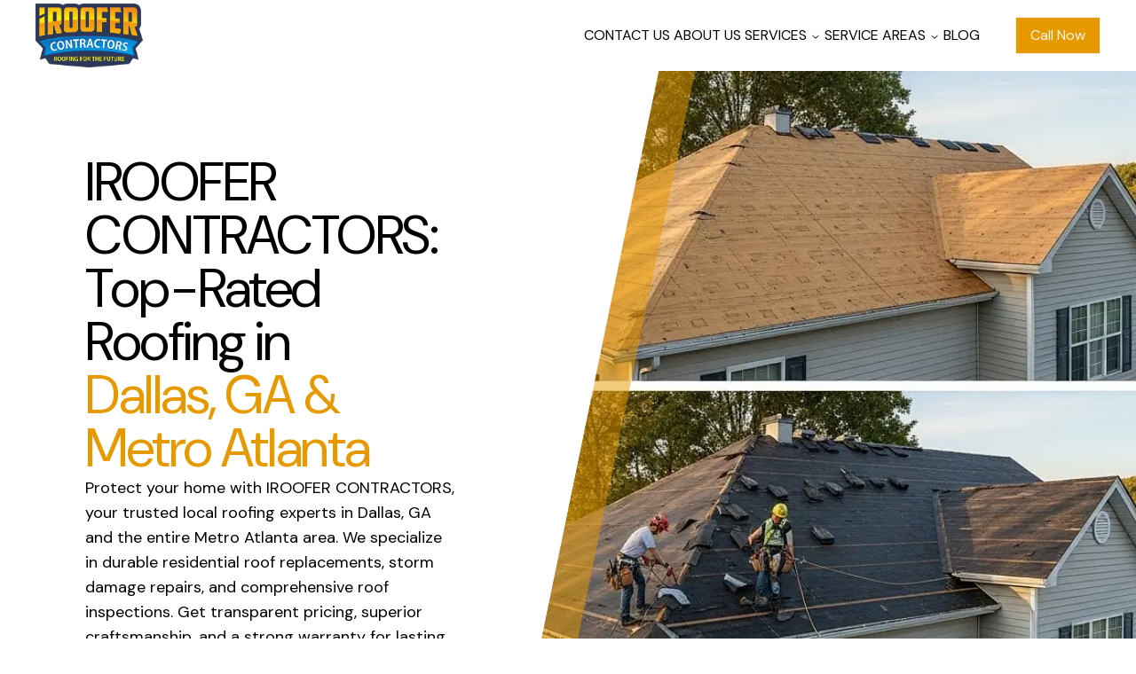

--- FILE ---
content_type: text/html
request_url: https://iroofercontractors.com/
body_size: 34430
content:
<!DOCTYPE html><!--m6ySgQGFTWIOkrjQs95jS--><html lang="en"><head><meta charSet="utf-8"/><meta name="viewport" content="width=device-width, initial-scale=1"/><link rel="preload" href="https://cdn.agencyengine.ai/logos/mr_2a29iz8s9ff2fk/logo_fc5750126019.2xs.png" as="image"/><link rel="preload" href="https://cdn.agencyengine.ai/market-images/gemini/0ac2f66d-853d-4de1-9207-c8cf1334e45c.2xl.webp" as="image"/><link rel="preload" href="https://cdn.agencyengine.ai/merchant-uploads/mr_2a29iz8s9ff2fk/mri_05gp88tda7ovu6.2xl.webp" as="image"/><link rel="preload" href="https://cdn.agencyengine.ai/market-images/gemini/526e949c-84f8-4049-affb-76b9c95ad533.2xl.webp" as="image"/><link rel="preload" href="https://cdn.agencyengine.ai/market-images/gemini/70f573e9-de85-40e2-aa72-2e058ac06a9e.2xl.webp" as="image"/><link rel="stylesheet" href="/_next/static/chunks/167538dcd9d45347.css" data-precedence="next"/><link rel="preload" as="script" fetchPriority="low" href="/_next/static/chunks/0368c536a5aeccac.js"/><script src="/_next/static/chunks/ddae3f7543b0d264.js" async=""></script><script src="/_next/static/chunks/58044395cb1e68db.js" async=""></script><script src="/_next/static/chunks/turbopack-ed793bdc60b3b520.js" async=""></script><script src="/_next/static/chunks/2aa48feccbe5b361.js" async=""></script><script src="/_next/static/chunks/23262dfad1f6a3c4.js" async=""></script><script src="/_next/static/chunks/e0803cd0fd245163.js" async=""></script><script src="/_next/static/chunks/3e189c1061994385.js" async=""></script><link rel="preload" href="https://www.googletagmanager.com/gtag/js?id=G-N1KK5DRNXE" as="script"/><title>IROOFER CONTRACTORS: Expert Roofing &amp; Repairs in Atlanta, Dallas &amp; Marietta, GA | Home</title><meta name="description" content="IROOFER CONTRACTORS provides top-quality residential roof replacements, repairs, and storm damage solutions in Atlanta, Dallas, Marietta, and surrounding GA areas. We leverage drone technology for accurate inspections and offer transparent pricing. Get a free estimate today!"/><link rel="canonical" href="https://iroofercontractors.com"/><meta property="og:title" content="IROOFER CONTRACTORS: Expert Roofing &amp; Repairs in Atlanta, Dallas &amp; Marietta, GA | Home"/><meta property="og:description" content="IROOFER CONTRACTORS provides top-quality residential roof replacements, repairs, and storm damage solutions in Atlanta, Dallas, Marietta, and surrounding GA areas. We leverage drone technology for accurate inspections and offer transparent pricing. Get a free estimate today!"/><meta name="twitter:card" content="summary"/><meta name="twitter:title" content="IROOFER CONTRACTORS: Expert Roofing &amp; Repairs in Atlanta, Dallas &amp; Marietta, GA | Home"/><meta name="twitter:description" content="IROOFER CONTRACTORS provides top-quality residential roof replacements, repairs, and storm damage solutions in Atlanta, Dallas, Marietta, and surrounding GA areas. We leverage drone technology for accurate inspections and offer transparent pricing. Get a free estimate today!"/><link rel="icon" href="https://cdn.agencyengine.ai/logos/mr_2a29iz8s9ff2fk/logo_fc5750126019.icon-32.png" type="image/png" sizes="32x32"/><link rel="icon" href="https://cdn.agencyengine.ai/logos/mr_2a29iz8s9ff2fk/logo_fc5750126019.icon-16.png" type="image/png" sizes="16x16"/><link rel="icon" href="https://cdn.agencyengine.ai/logos/mr_2a29iz8s9ff2fk/logo_fc5750126019.icon-192.png" type="image/png" sizes="192x192"/><link rel="apple-touch-icon" href="https://cdn.agencyengine.ai/logos/mr_2a29iz8s9ff2fk/logo_fc5750126019.icon-180.png" type="image/png" sizes="180x180"/><script src="/_next/static/chunks/a6dad97d9634a72d.js" noModule=""></script></head><body class="@container bg-absolute-1 text-absolute-2 antialiased theme-merchant-light"><div hidden=""><!--$--><!--/$--></div><div class="flex min-h-screen flex-col"><div class="z-10 overflow-x-hidden bg-absolute-1"><section class=""><script type="application/ld+json">{"name":"IROOFER CONTRACTORS","@context":"https://schema.org","@type":["HomeAndConstructionBusiness","MovingCompany"],"address":{"@type":"PostalAddress","addressCountry":"US","addressLocality":"Dallas","postalCode":"30157","streetAddress":"152"},"areaServed":[{"name":"Atlanta, GA, USA","@type":"Place"},{"name":"Dallas, GA, USA","@type":"Place"},{"name":"Marietta, GA, USA","@type":"Place"},{"name":"Powder Springs, GA, USA","@type":"Place"},{"name":"Hiram, GA, USA","@type":"Place"},{"name":"Roswell, GA, USA","@type":"Place"},{"name":"Kennesaw, GA, USA","@type":"Place"},{"name":"Acworth, GA, USA","@type":"Place"},{"name":"Rome, GA, USA","@type":"Place"},{"name":"Rockmart, GA, USA","@type":"Place"},{"name":"Austell, GA, USA","@type":"Place"},{"name":"Alpharetta, GA, USA","@type":"Place"},{"name":"Canton, GA, USA","@type":"Place"},{"name":"Dallas, TX, USA","@type":"Place"},{"name":"Gaithersburg, MD, USA","@type":"Place"}],"image":"https://cdn.agencyengine.ai/logos/mr_2a29iz8s9ff2fk/logo_fc5750126019.2xs.webp","openingHoursSpecification":[{"@type":"OpeningHoursSpecification","closes":"19:00:00.000000","dayOfWeek":"Tuesday","opens":"09:00:00.000000"},{"@type":"OpeningHoursSpecification","closes":"19:00:00.000000","dayOfWeek":"Wednesday","opens":"09:00:00.000000"},{"@type":"OpeningHoursSpecification","closes":"19:00:00.000000","dayOfWeek":"Thursday","opens":"09:00:00.000000"},{"@type":"OpeningHoursSpecification","closes":"19:00:00.000000","dayOfWeek":"Friday","opens":"09:00:00.000000"},{"@type":"OpeningHoursSpecification","closes":"19:00:00.000000","dayOfWeek":"Saturday","opens":"09:00:00.000000"},{"@type":"OpeningHoursSpecification","closes":"17:00:00.000000","dayOfWeek":"Sunday","opens":"09:00:00.000000"}],"sameAs":["https://www.facebook.com/iroofercontractors/","https://www.instagram.com/iroofercontractors/","https://twitter.com/irooferc"],"telephone":"+14702361410","url":"iroofercontractors.com"}</script></section><section class=""><header class="relative z-1 py-1 md:px-4 xl:px-6 h-20 bg-absolute-1"><div class="hidden h-full flex-1 items-center justify-between lg:flex lg:px-4 "><div class="h-full overflow-hidden"><a class="block h-full" href="/"><img class="h-full w-auto max-w-full cursor-pointer object-fit" alt="IROOFER CONTRACTORS logo" src="https://cdn.agencyengine.ai/logos/mr_2a29iz8s9ff2fk/logo_fc5750126019.2xs.png"/></a></div><nav aria-label="Main" data-orientation="horizontal" dir="ltr" class="relative z-[225] flex-1 px-2 md:px-4 lg:px-10 text-absolute-2"><div style="position:relative"><ul data-orientation="horizontal" class="group list-none space-x-1 flex items-center gap-6 justify-end" dir="ltr"><li class="relative"><a class="inline-flex items-center justify-center bg-transparent underline-offset-4 hover:bg-transparent hover:underline" href="/contact-us#contact-info" data-radix-collection-item="">CONTACT US</a></li><li class="relative"><a class="inline-flex items-center justify-center bg-transparent underline-offset-4 hover:bg-transparent hover:underline" href="/about-us" data-radix-collection-item="">ABOUT US</a></li><li class="relative"><div class=""><button id="radix-_R_995fivb_-trigger-radix-_R_dp95fivb_" data-state="closed" aria-expanded="false" aria-controls="radix-_R_995fivb_-content-radix-_R_dp95fivb_" class="inline-flex items-center justify-center bg-transparent underline-offset-4 hover:bg-transparent hover:underline group" data-radix-collection-item="">SERVICES<!-- --> <svg width="15" height="15" viewBox="0 0 15 15" fill="none" xmlns="http://www.w3.org/2000/svg" class="relative top-px ml-1 size-3 transition duration-300 group-data-[state=open]:rotate-180" aria-hidden="true"><path d="M3.13523 6.15803C3.3241 5.95657 3.64052 5.94637 3.84197 6.13523L7.5 9.56464L11.158 6.13523C11.3595 5.94637 11.6759 5.95657 11.8648 6.15803C12.0536 6.35949 12.0434 6.67591 11.842 6.86477L7.84197 10.6148C7.64964 10.7951 7.35036 10.7951 7.15803 10.6148L3.15803 6.86477C2.95657 6.67591 2.94637 6.35949 3.13523 6.15803Z" fill="currentColor" fill-rule="evenodd" clip-rule="evenodd"></path></svg></button></div></li><li class="relative"><div class=""><button id="radix-_R_995fivb_-trigger-radix-_R_hp95fivb_" data-state="closed" aria-expanded="false" aria-controls="radix-_R_995fivb_-content-radix-_R_hp95fivb_" class="inline-flex items-center justify-center bg-transparent underline-offset-4 hover:bg-transparent hover:underline group" data-radix-collection-item="">SERVICE AREAS<!-- --> <svg width="15" height="15" viewBox="0 0 15 15" fill="none" xmlns="http://www.w3.org/2000/svg" class="relative top-px ml-1 size-3 transition duration-300 group-data-[state=open]:rotate-180" aria-hidden="true"><path d="M3.13523 6.15803C3.3241 5.95657 3.64052 5.94637 3.84197 6.13523L7.5 9.56464L11.158 6.13523C11.3595 5.94637 11.6759 5.95657 11.8648 6.15803C12.0536 6.35949 12.0434 6.67591 11.842 6.86477L7.84197 10.6148C7.64964 10.7951 7.35036 10.7951 7.15803 10.6148L3.15803 6.86477C2.95657 6.67591 2.94637 6.35949 3.13523 6.15803Z" fill="currentColor" fill-rule="evenodd" clip-rule="evenodd"></path></svg></button></div></li><li class="relative"><a class="inline-flex items-center justify-center bg-transparent underline-offset-4 hover:bg-transparent hover:underline" href="/blog" data-radix-collection-item="">BLOG</a></li></ul></div><div class="absolute top-full flex justify-center right-0 translate-x-0"></div></nav><div class="flex items-center justify-end gap-4"><a class="bg-main-1 text-main-4 hover:bg-main-5 hover:text-main-1 rounded-sharp border px-4 py-2 text-center text-[12px] md:text-[14px] xl:text-[16px] 3xl:text-[24px]" variant="button" href="/contact-us#contact-info" target="_self" color="button-main" rounding="sharp">Call Now</a></div></div><div class="flex h-full justify-between px-4 md:px-6 lg:hidden"><div class="h-full overflow-hidden"><a class="block h-full" href="/"><img class="h-full w-auto max-w-full cursor-pointer object-fit" alt="IROOFER CONTRACTORS logo" src="https://cdn.agencyengine.ai/logos/mr_2a29iz8s9ff2fk/logo_fc5750126019.2xs.png"/></a></div><div class="flex size-8 items-center justify-end md:size-10 xl:size-12"><button type="button" aria-haspopup="dialog" aria-expanded="false" aria-controls="radix-_R_a95fivb_" data-state="closed" class="h-full w-fit"><svg xmlns="http://www.w3.org/2000/svg" width="100%" height="100%" fill="hsl(var(--absolute-2))" viewBox="0 0 256 256"><path d="M224,128a8,8,0,0,1-8,8H40a8,8,0,0,1,0-16H216A8,8,0,0,1,224,128ZM40,72H216a8,8,0,0,0,0-16H40a8,8,0,0,0,0,16ZM216,184H40a8,8,0,0,0,0,16H216a8,8,0,0,0,0-16Z"></path></svg></button></div></div></header></section><main class="flex flex-col"><section class=""><div class="overflow-hidden p-4 md:p-6 xl:p-24 !p-0 flex flex-col lg:flex-row"><div class="!pr-0 flex flex-1 flex-col gap-8 p-4 md:p-6 xl:p-24"><h1 class="3xl:text-[11.25rem] text-4xl leading-tight tracking-tight md:text-5xl xl:text-6xl"><span class="block">IROOFER CONTRACTORS: Top-Rated Roofing in</span><span class="block text-accent-1">Dallas, GA &amp; Metro Atlanta</span></h1><p class="font-normal text-base leading-relaxed lg:text-lg [&amp;_a]:font-semibold [&amp;_a]:underline">Protect your home with IROOFER CONTRACTORS, your trusted local roofing experts in Dallas, GA and the entire Metro Atlanta area. We specialize in durable residential roof replacements, storm damage repairs, and comprehensive roof inspections. Get transparent pricing, superior craftsmanship, and a strong warranty for lasting peace of mind. We handle insurance claims too!</p><div class="overflow-hidden rounded-rounded w-fit max-w-[90%] border border-neutral-1"><div class="flex items-center justify-start gap-6 p-4 border-neutral-1 bg-main-1 text-absolute-1"><div class="w-full"><div class="flex items-center justify-between gap-6"><h5 class="font-medium 3xl:text-[3.125rem] text-lg leading-snug tracking-normal md:text-xl xl:text-2xl flex-1 text-balance">Get Estimate</h5><a class="bg-main-4 text-main-1 hover:bg-main-1 hover:text-main-3 border text-center aspect-square rounded-rounded p-2 md:p-4 shadow md:w-auto" variant="button" href="/contact-us#contact-info" target="_self" aria-label="Get Estimate" color="button-main-inverted-soft"><svg xmlns="http://www.w3.org/2000/svg" width="32" height="32" fill="currentColor" viewBox="0 0 256 256"><path d="M221.66,133.66l-72,72a8,8,0,0,1-11.32-11.32L196.69,136H40a8,8,0,0,1,0-16H196.69L138.34,61.66a8,8,0,0,1,11.32-11.32l72,72A8,8,0,0,1,221.66,133.66Z"></path></svg></a></div></div></div></div><div class="flex w-fit flex-col"><div class="flex flex-col items-start gap-1 py-4 lg:py-6"><div class="h-1 w-1/2 bg-highlight-1"></div><p class="font-normal text-base leading-relaxed lg:text-lg !text-xl">Local Atlanta Experts</p></div><div class="flex flex-col items-start gap-1 py-4 lg:py-6"><div class="h-1 w-1/2 bg-highlight-1"></div><p class="font-normal text-base leading-relaxed lg:text-lg !text-xl">Quality Craftsmanship</p></div><div class="flex flex-col items-start gap-1 py-4 lg:py-6"><div class="h-1 w-1/2 bg-highlight-1"></div><p class="font-normal text-base leading-relaxed lg:text-lg !text-xl">Insurance Claim Help</p></div></div></div><div class="relative mt-4 h-[400px] w-full lg:mt-0 lg:h-auto lg:w-3/5"><div class="overflow-hidden -translate-x-10 h-full w-[calc(100%+2.5rem)] bg-center bg-cover p-4 md:p-6 lg:size-full lg:translate-x-0 xl:p-8 [&amp;&gt;img]:hidden" style="background-image:url(https://cdn.agencyengine.ai/market-images/gemini/0ac2f66d-853d-4de1-9207-c8cf1334e45c.2xl.webp);clip-path:polygon(30% 0, 100% 0, 100% 100%, 0 100%)"><img class="min-h-full min-w-full rounded-[inherit]" alt="Hero" src="https://cdn.agencyengine.ai/market-images/gemini/0ac2f66d-853d-4de1-9207-c8cf1334e45c.2xl.webp"/><svg height="100%" preserveAspectRatio="none" style="left:0;pointer-events:none;position:absolute;top:0;z-index:2" viewBox="0 0 100 100" width="100%"><title>Decorative left edge accent</title><line stroke="hsl(var(--main-1) / 0.5)" stroke-width="80" vector-effect="non-scaling-stroke" x1="45" x2="-15" y1="-50" y2="150"></line></svg></div></div></div></section><section class=""><div class="overflow-hidden p-4 md:p-6 xl:p-24 !p-0 flex flex-col lg:flex-row"><div class="relative mr-10 flex-1 bg-main-1 py-16 pr-0 pl-16 lg:mr-0 lg:py-20 lg:pr-0 lg:pl-20"><div class="absolute bottom-[10%] left-0 z-[222] h-20 w-2/5"><div class="absolute inset-y-0 flex flex-col items-end right-8 z-10 h-12"><svg class="" fill="hsl(var(--absolute-1))" height="100%" viewBox="0 0 2000 106" xmlns="http://www.w3.org/2000/svg"><g><title>Striped Tip Rectangle</title><rect fill="hsl(var(--absolute-1))" height="108" width="1880.7142" x="0" y="0"></rect><rect fill="hsl(var(--absolute-1))" height="143.66486" transform="rotate(27.8545 1889.01 44.08)" width="57.99256" x="1860.01016" y="-27.75242"></rect><rect fill="hsl(var(--absolute-1))" height="143.66486" transform="rotate(27.8545 1936.88 57.4164)" width="21.53858" x="1926.11476" y="-14.41605"></rect><rect fill="hsl(var(--absolute-1))" height="143.66486" transform="rotate(27.8545 1963.43 58.8287)" width="9.594" x="1958.63474" y="-13.00377"></rect></g></svg></div><div class="absolute inset-y-0 flex flex-col items-end top-8 right-0 z-0 h-20"><svg class="" fill="hsl(var(--absolute-2))" height="100%" viewBox="0 0 2000 106" xmlns="http://www.w3.org/2000/svg"><g><title>Striped Tip Rectangle</title><rect fill="hsl(var(--absolute-2))" height="108" width="1880.7142" x="0" y="0"></rect><rect fill="hsl(var(--absolute-2))" height="143.66486" transform="rotate(27.8545 1889.01 44.08)" width="57.99256" x="1860.01016" y="-27.75242"></rect><rect fill="hsl(var(--absolute-2))" height="143.66486" transform="rotate(27.8545 1936.88 57.4164)" width="21.53858" x="1926.11476" y="-14.41605"></rect><rect fill="hsl(var(--absolute-2))" height="143.66486" transform="rotate(27.8545 1963.43 58.8287)" width="9.594" x="1958.63474" y="-13.00377"></rect></g></svg></div></div><div class="relative"><div class="overflow-hidden aspect-[3/4] max-h-[500px] w-full translate-x-10 overflow-hidden rounded-sharp bg-center bg-cover [&amp;&gt;img]:hidden" style="background-image:url(https://cdn.agencyengine.ai/merchant-uploads/mr_2a29iz8s9ff2fk/mri_05gp88tda7ovu6.2xl.webp)"><img class="min-h-full min-w-full rounded-[inherit]" alt="WhyUs" src="https://cdn.agencyengine.ai/merchant-uploads/mr_2a29iz8s9ff2fk/mri_05gp88tda7ovu6.2xl.webp"/></div></div></div><div class="!py-10 lg:!py-24 lg:!pl-24 flex w-full flex-col justify-center gap-4 lg:w-3/5 lg:gap-8 p-4 md:p-6 xl:p-24"><h2 class="3xl:text-[7.5rem] text-3xl leading-tight tracking-tight md:text-4xl xl:text-5xl text-main-1">Why Choose IROOFER CONTRACTORS?</h2><p class="font-normal text-base leading-relaxed lg:text-lg">Choose IROOFER CONTRACTORS for unparalleled quality and peace of mind. Unlike larger firms, we offer personalized service, transparent pricing, and a deep understanding of Atlanta&#x27;s unique weather challenges. Our commitment to using durable materials, providing strong warranties, and ensuring clear communication sets us apart from &#x27;storm chasers.&#x27; We&#x27;re licensed, insured, and dedicated to timely project completion, ensuring your home is protected with lasting craftsmanship.</p><div class="flex items-center gap-4"><a class="bg-main-1 text-main-4 hover:bg-main-5 hover:text-main-1 rounded-full border text-center px-6 py-4" variant="button" href="/contact-us#contact-info" target="_self" color="button-main" rounding="full" font_weight="medium">Home</a></div></div></div></section><section class=""><div class="overflow-hidden p-4 md:p-6 xl:p-24 !p-0 flex flex-col"><div class="!pt-40 lg:!py-24 lg:!pr-36 relative flex flex-col gap-6 bg-absolute-2 text-absolute-1 p-4 md:p-6 xl:p-24"><div class="absolute top-[20px] right-0 h-12 w-[130px] lg:top-[60px] lg:h-16 lg:w-[160px]"><svg class="scale-x-[-1]" fill="hsl(var(--main-1))" height="100%" viewBox="0 0 2000 106" xmlns="http://www.w3.org/2000/svg"><g><title>Striped Tip Rectangle</title><rect fill="hsl(var(--main-1))" height="108" width="1880.7142" x="0" y="0"></rect><rect fill="hsl(var(--main-1))" height="143.66486" transform="rotate(27.8545 1889.01 44.08)" width="57.99256" x="1860.01016" y="-27.75242"></rect><rect fill="hsl(var(--main-1))" height="143.66486" transform="rotate(27.8545 1936.88 57.4164)" width="21.53858" x="1926.11476" y="-14.41605"></rect><rect fill="hsl(var(--main-1))" height="143.66486" transform="rotate(27.8545 1963.43 58.8287)" width="9.594" x="1958.63474" y="-13.00377"></rect></g></svg></div><div class="absolute top-[78px] right-0 h-12 w-[100px] lg:top-[138px] lg:h-16 lg:w-[120px]"><svg class="scale-x-[-1]" fill="hsl(var(--main-1))" height="100%" viewBox="0 0 2000 106" xmlns="http://www.w3.org/2000/svg"><g><title>Striped Tip Rectangle</title><rect fill="hsl(var(--main-1))" height="108" width="1880.7142" x="0" y="0"></rect><rect fill="hsl(var(--main-1))" height="143.66486" transform="rotate(27.8545 1889.01 44.08)" width="57.99256" x="1860.01016" y="-27.75242"></rect><rect fill="hsl(var(--main-1))" height="143.66486" transform="rotate(27.8545 1936.88 57.4164)" width="21.53858" x="1926.11476" y="-14.41605"></rect><rect fill="hsl(var(--main-1))" height="143.66486" transform="rotate(27.8545 1963.43 58.8287)" width="9.594" x="1958.63474" y="-13.00377"></rect></g></svg></div><h2 class="3xl:text-[7.5rem] text-3xl leading-tight tracking-tight md:text-4xl xl:text-5xl">Our Core Values: Building Trust, One Roof at a Time</h2></div><div class="h-12 w-full bg-main-1"></div><div class="!pt-10 hidden flex-col gap-8 lg:flex lg:flex-row lg:items-stretch p-4 md:p-6 xl:p-24"><div class="size-full lg:h-auto lg:min-w-0 lg:basis-1/3"><div class="size-full shadow-[6px_6px_14px_5px_rgba(0,0,0,0.06)]" style="clip-path:polygon(-10% -10%, 70% -10%, 110% 37%, 110% 110%, -10% 110%)"><div class="relative flex size-full flex-col gap-8 border pt-4 md:pt-6 xl:pt-16 pl-4 md:pl-6 xl:pl-16 pr-7 md:pr-10 xl:pr-24 pb-16 xl:pb-24" style="border-color:hsl(var(--main-3));clip-path:polygon(0 0, 80% 0, 100% 24%, 100% 100%, 0 100%)"><svg class="pointer-events-none absolute top-0 left-0" fill="none" height="100%" preserveAspectRatio="none" style="height:100%;left:0;position:absolute;top:0;width:100%;z-index:1" viewBox="0 0 100 100" width="100%" xmlns="http://www.w3.org/2000/svg"><title>Diagonal border along clipped edge</title><line stroke="hsl(var(--highlight-1))" stroke-linecap="round" stroke-width="6" x1="70" x2="120" y1="-12" y2="48"></line></svg><h4 class="font-semibold 3xl:text-[5rem] tracking-normal md:text-2xl xl:text-3xl mr-16 text-xl">Uncompromising Quality</h4><div class="flex-1"><p class="font-normal text-base leading-relaxed lg:text-lg">We commit to superior craftsmanship and use only durable materials, ensuring your roof withstands Atlanta&#x27;s diverse weather. Our meticulous attention to detail guarantees a long-lasting, high-quality result that enhances your home&#x27;s curb appeal.</p></div><div class="h-1 w-full bg-absolute-2"></div></div></div></div><div class="size-full lg:h-auto lg:min-w-0 lg:basis-1/3"><div class="size-full shadow-[6px_6px_14px_5px_rgba(0,0,0,0.06)]" style="clip-path:polygon(-10% -10%, 70% -10%, 110% 37%, 110% 110%, -10% 110%)"><div class="relative flex size-full flex-col gap-8 border pt-4 md:pt-6 xl:pt-16 pl-4 md:pl-6 xl:pl-16 pr-7 md:pr-10 xl:pr-24 pb-16 xl:pb-24" style="border-color:hsl(var(--main-3));clip-path:polygon(0 0, 80% 0, 100% 24%, 100% 100%, 0 100%)"><svg class="pointer-events-none absolute top-0 left-0" fill="none" height="100%" preserveAspectRatio="none" style="height:100%;left:0;position:absolute;top:0;width:100%;z-index:1" viewBox="0 0 100 100" width="100%" xmlns="http://www.w3.org/2000/svg"><title>Diagonal border along clipped edge</title><line stroke="hsl(var(--highlight-1))" stroke-linecap="round" stroke-width="6" x1="70" x2="120" y1="-12" y2="48"></line></svg><h4 class="font-semibold 3xl:text-[5rem] tracking-normal md:text-2xl xl:text-3xl mr-16 text-xl">Transparent Communication</h4><div class="flex-1"><p class="font-normal text-base leading-relaxed lg:text-lg">From your initial inquiry to project completion, we prioritize clear, honest communication. We provide transparent pricing, detailed explanations, and proactive updates, ensuring you&#x27;re informed and confident every step of the way.</p></div><div class="h-1 w-full bg-absolute-2"></div></div></div></div><div class="size-full lg:h-auto lg:min-w-0 lg:basis-1/3"><div class="size-full shadow-[6px_6px_14px_5px_rgba(0,0,0,0.06)]" style="clip-path:polygon(-10% -10%, 70% -10%, 110% 37%, 110% 110%, -10% 110%)"><div class="relative flex size-full flex-col gap-8 border pt-4 md:pt-6 xl:pt-16 pl-4 md:pl-6 xl:pl-16 pr-7 md:pr-10 xl:pr-24 pb-16 xl:pb-24" style="border-color:hsl(var(--main-3));clip-path:polygon(0 0, 80% 0, 100% 24%, 100% 100%, 0 100%)"><svg class="pointer-events-none absolute top-0 left-0" fill="none" height="100%" preserveAspectRatio="none" style="height:100%;left:0;position:absolute;top:0;width:100%;z-index:1" viewBox="0 0 100 100" width="100%" xmlns="http://www.w3.org/2000/svg"><title>Diagonal border along clipped edge</title><line stroke="hsl(var(--highlight-1))" stroke-linecap="round" stroke-width="6" x1="70" x2="120" y1="-12" y2="48"></line></svg><h4 class="font-semibold 3xl:text-[5rem] tracking-normal md:text-2xl xl:text-3xl mr-16 text-xl">Lasting Local Reliability</h4><div class="flex-1"><p class="font-normal text-base leading-relaxed lg:text-lg">As a local Atlanta business, we stand by our work with strong warranties and dedicated post-installation support. We&#x27;re here for the long haul, offering reliable service and peace of mind for years to come.</p></div><div class="h-1 w-full bg-absolute-2"></div></div></div></div></div><div class="!pt-10 lg:hidden p-4 md:p-6 xl:p-24"><div class="flex gap-4 flex-col"><div class="flex flex-col-reverse"><div class="relative flex flex-col" aria-roledescription="carousel" role="region"><div class="overflow-x-hidden"><div class="relative flex flex-row z-10 pb-8"><div class="min-w-0 shrink-0 grow-0 flex items-center pr-4 max-w-[80vw] max-w-auto basis-full pl-0 md:basis-1/2 lg:basis-1/3" aria-roledescription="slide" role="group"><div class="size-full lg:h-auto lg:min-w-0 lg:basis-1/3"><div class="size-full shadow-[6px_6px_14px_5px_rgba(0,0,0,0.06)]" style="clip-path:polygon(-10% -10%, 70% -10%, 110% 37%, 110% 110%, -10% 110%)"><div class="relative flex size-full flex-col gap-8 border pt-4 md:pt-6 xl:pt-16 pl-4 md:pl-6 xl:pl-16 pr-7 md:pr-10 xl:pr-24 pb-16 xl:pb-24" style="border-color:hsl(var(--main-3));clip-path:polygon(0 0, 80% 0, 100% 24%, 100% 100%, 0 100%)"><svg class="pointer-events-none absolute top-0 left-0" fill="none" height="100%" preserveAspectRatio="none" style="height:100%;left:0;position:absolute;top:0;width:100%;z-index:1" viewBox="0 0 100 100" width="100%" xmlns="http://www.w3.org/2000/svg"><title>Diagonal border along clipped edge</title><line stroke="hsl(var(--highlight-1))" stroke-linecap="round" stroke-width="6" x1="70" x2="120" y1="-12" y2="48"></line></svg><h4 class="font-semibold 3xl:text-[5rem] tracking-normal md:text-2xl xl:text-3xl mr-16 text-xl">Uncompromising Quality</h4><div class="flex-1"><p class="font-normal text-base leading-relaxed lg:text-lg">We commit to superior craftsmanship and use only durable materials, ensuring your roof withstands Atlanta&#x27;s diverse weather. Our meticulous attention to detail guarantees a long-lasting, high-quality result that enhances your home&#x27;s curb appeal.</p></div><div class="h-1 w-full bg-absolute-2"></div></div></div></div></div><div class="min-w-0 shrink-0 grow-0 flex items-center pr-4 max-w-[80vw] max-w-auto basis-full pl-0 md:basis-1/2 lg:basis-1/3" aria-roledescription="slide" role="group"><div class="size-full lg:h-auto lg:min-w-0 lg:basis-1/3"><div class="size-full shadow-[6px_6px_14px_5px_rgba(0,0,0,0.06)]" style="clip-path:polygon(-10% -10%, 70% -10%, 110% 37%, 110% 110%, -10% 110%)"><div class="relative flex size-full flex-col gap-8 border pt-4 md:pt-6 xl:pt-16 pl-4 md:pl-6 xl:pl-16 pr-7 md:pr-10 xl:pr-24 pb-16 xl:pb-24" style="border-color:hsl(var(--main-3));clip-path:polygon(0 0, 80% 0, 100% 24%, 100% 100%, 0 100%)"><svg class="pointer-events-none absolute top-0 left-0" fill="none" height="100%" preserveAspectRatio="none" style="height:100%;left:0;position:absolute;top:0;width:100%;z-index:1" viewBox="0 0 100 100" width="100%" xmlns="http://www.w3.org/2000/svg"><title>Diagonal border along clipped edge</title><line stroke="hsl(var(--highlight-1))" stroke-linecap="round" stroke-width="6" x1="70" x2="120" y1="-12" y2="48"></line></svg><h4 class="font-semibold 3xl:text-[5rem] tracking-normal md:text-2xl xl:text-3xl mr-16 text-xl">Transparent Communication</h4><div class="flex-1"><p class="font-normal text-base leading-relaxed lg:text-lg">From your initial inquiry to project completion, we prioritize clear, honest communication. We provide transparent pricing, detailed explanations, and proactive updates, ensuring you&#x27;re informed and confident every step of the way.</p></div><div class="h-1 w-full bg-absolute-2"></div></div></div></div></div><div class="min-w-0 shrink-0 grow-0 flex items-center pr-4 max-w-[80vw] max-w-auto basis-full pl-0 md:basis-1/2 lg:basis-1/3" aria-roledescription="slide" role="group"><div class="size-full lg:h-auto lg:min-w-0 lg:basis-1/3"><div class="size-full shadow-[6px_6px_14px_5px_rgba(0,0,0,0.06)]" style="clip-path:polygon(-10% -10%, 70% -10%, 110% 37%, 110% 110%, -10% 110%)"><div class="relative flex size-full flex-col gap-8 border pt-4 md:pt-6 xl:pt-16 pl-4 md:pl-6 xl:pl-16 pr-7 md:pr-10 xl:pr-24 pb-16 xl:pb-24" style="border-color:hsl(var(--main-3));clip-path:polygon(0 0, 80% 0, 100% 24%, 100% 100%, 0 100%)"><svg class="pointer-events-none absolute top-0 left-0" fill="none" height="100%" preserveAspectRatio="none" style="height:100%;left:0;position:absolute;top:0;width:100%;z-index:1" viewBox="0 0 100 100" width="100%" xmlns="http://www.w3.org/2000/svg"><title>Diagonal border along clipped edge</title><line stroke="hsl(var(--highlight-1))" stroke-linecap="round" stroke-width="6" x1="70" x2="120" y1="-12" y2="48"></line></svg><h4 class="font-semibold 3xl:text-[5rem] tracking-normal md:text-2xl xl:text-3xl mr-16 text-xl">Lasting Local Reliability</h4><div class="flex-1"><p class="font-normal text-base leading-relaxed lg:text-lg">As a local Atlanta business, we stand by our work with strong warranties and dedicated post-installation support. We&#x27;re here for the long haul, offering reliable service and peace of mind for years to come.</p></div><div class="h-1 w-full bg-absolute-2"></div></div></div></div></div></div></div></div></div><div class="flex items-center justify-center gap-2"></div></div></div></div></section><section class=""><div class="overflow-hidden p-4 md:p-6 xl:p-24 md:!pb-10 lg:!pl-16 xl:!pl-24 !pt-12 xl:!pt-24 relative flex flex-col items-stretch gap-16 lg:flex-row"><div class="relative mx-auto h-[60vh] w-5/6 max-w-[600px] md:mx-0 md:h-[800px] md:pl-16 lg:h-auto lg:w-2/5 lg:pl-0"><div class="overflow-hidden -translate-y-10 absolute top-14 z-[221] size-full bg-center bg-cover [&amp;&gt;img]:hidden" style="background-image:url(https://cdn.agencyengine.ai/market-images/gemini/526e949c-84f8-4049-affb-76b9c95ad533.2xl.webp);clip-path:polygon(0 23%, 50% 0, 100% 23%, 100% 100%, 0 100%)"><img class="min-h-full min-w-full rounded-[inherit]" alt="ServiceList" src="https://cdn.agencyengine.ai/market-images/gemini/526e949c-84f8-4049-affb-76b9c95ad533.2xl.webp"/></div><div class="-ml-4 lg:-ml-8 -translate-y-10 absolute top-10 z-0 size-full bg-absolute-2" style="clip-path:polygon(0 23%, 50% 0, 100% 23%, 100% 100%, 0 100%)"></div><div class="-bottom-4 absolute right-[-90px] z-[222] h-16 w-[200%] bg-main-1 lg:right-[-60px] lg:h-32" style="clip-path:polygon(0 0, 95% 0, 100% 50%, 95% 100%, 0 100%)"></div><div class="-right-0 absolute bottom-12 z-[222] h-16 w-[200%] bg-main-3 lg:right-14 lg:h-32" style="clip-path:polygon(0 0, 95% 0, 100% 50%, 95% 100%, 0 100%)"></div></div><div class="flex w-full flex-col gap-6 lg:ml-10 lg:w-3/5"><p class="font-medium 3xl:text-[2rem] text-sm leading-normal tracking-wide md:text-base text-highlight-1 capitalize lg:text-2xl">what we offer</p><h2 class="3xl:text-[7.5rem] text-3xl leading-tight tracking-tight md:text-4xl xl:text-5xl">Our Comprehensive Residential Roofing Services</h2><p class="font-normal text-base leading-relaxed lg:text-lg 3xl:leading-normal">At IROOFER CONTRACTORS, we offer a comprehensive range of residential roofing services designed to protect your home and enhance its curb appeal. From expert roof replacements to urgent storm damage repairs, our skilled team delivers quality workmanship and reliable solutions across Atlanta, GA. <br/><a href="https://iroofercontractors.sky-quote.com/Instant-Estimate" style="background-color:#FFA500;color:white;padding:10px 20px;border-radius:8px;text-decoration:none;display:inline-block">Instant Estimate</a></p><div class="mt-6 hidden lg:block"><div class="flex gap-4"><div class="flex flex-col"><div class="relative flex h-full flex-row gap-4" aria-roledescription="carousel" role="region"><div class="h-full overflow-y-hidden"><div class="relative flex flex-col z-10 pb-8" style="max-height:70vh"><div class="min-w-0 shrink-0 grow-0 basis-full pt-4 md:basis-1/2 lg:basis-1/3" aria-roledescription="slide" role="group"><div class="flex size-full flex-col gap-6 bg-main-4 p-6"><h3 class="font-semibold 3xl:text-[6.25rem] text-2xl leading-tight tracking-tight md:text-3xl xl:text-4xl">Residential roof replacements</h3><div class="flex flex-col gap-4 lg:flex-row"><div class="flex-1"><p class="font-normal text-base leading-relaxed lg:text-lg 3xl:leading-normal">Upgrade your home with a durable, high-quality residential roof replacement. We offer various materials, including energy-efficient asphalt shingles and standing seam metal roofing, ensuring longevity and enhanced curb appeal for your Atlanta home.</p></div><div class="ml-auto flex items-end"><a class="bg-accent-1 text-accent-3 hover:bg-accent-3 hover:text-accent-1 border text-center text-[14px] md:text-[18px] xl:text-[20px] 3xl:text-[40px] block w-fit rounded-sharp px-6 py-4" variant="button" color="button-accent" href="/services/residential-roof-replacements">Learn More</a></div></div></div></div><div class="min-w-0 shrink-0 grow-0 basis-full pt-4 md:basis-1/2 lg:basis-1/3" aria-roledescription="slide" role="group"><div class="flex size-full flex-col gap-6 bg-main-4 p-6"><h3 class="font-semibold 3xl:text-[6.25rem] text-2xl leading-tight tracking-tight md:text-3xl xl:text-4xl">Roof repairs</h3><div class="flex flex-col gap-4 lg:flex-row"><div class="flex-1"><p class="font-normal text-base leading-relaxed lg:text-lg 3xl:leading-normal">Address leaks, missing shingles, or general wear and tear with our efficient roof repair services. We quickly diagnose and fix issues to extend your roof&#x27;s lifespan and prevent further damage, crucial for Atlanta&#x27;s climate.</p></div><div class="ml-auto flex items-end"><a class="bg-accent-1 text-accent-3 hover:bg-accent-3 hover:text-accent-1 border text-center text-[14px] md:text-[18px] xl:text-[20px] 3xl:text-[40px] block w-fit rounded-sharp px-6 py-4" variant="button" color="button-accent" href="/services/roof-repairs">Learn More</a></div></div></div></div><div class="min-w-0 shrink-0 grow-0 basis-full pt-4 md:basis-1/2 lg:basis-1/3" aria-roledescription="slide" role="group"><div class="flex size-full flex-col gap-6 bg-main-4 p-6"><h3 class="font-semibold 3xl:text-[6.25rem] text-2xl leading-tight tracking-tight md:text-3xl xl:text-4xl">Storm damage repairs</h3><div class="flex flex-col gap-4 lg:flex-row"><div class="flex-1"><p class="font-normal text-base leading-relaxed lg:text-lg 3xl:leading-normal">When Atlanta&#x27;s severe weather hits, trust us for prompt and effective storm damage repairs. We specialize in hail damage and wind damage restoration, helping you restore your roof&#x27;s integrity and navigate insurance claims.</p></div><div class="ml-auto flex items-end"><a class="bg-accent-1 text-accent-3 hover:bg-accent-3 hover:text-accent-1 border text-center text-[14px] md:text-[18px] xl:text-[20px] 3xl:text-[40px] block w-fit rounded-sharp px-6 py-4" variant="button" color="button-accent" href="/services/storm-damage-repairs">Learn More</a></div></div></div></div><div class="min-w-0 shrink-0 grow-0 basis-full pt-4 md:basis-1/2 lg:basis-1/3" aria-roledescription="slide" role="group"><div class="flex size-full flex-col gap-6 bg-main-4 p-6"><h3 class="font-semibold 3xl:text-[6.25rem] text-2xl leading-tight tracking-tight md:text-3xl xl:text-4xl">Roof Inspections</h3><div class="flex flex-col gap-4 lg:flex-row"><div class="flex-1"><p class="font-normal text-base leading-relaxed lg:text-lg 3xl:leading-normal">Ensure your roof&#x27;s health with our thorough roof inspections. Ideal for identifying potential issues, assessing storm damage, or for insurance claims, our detailed reports provide peace of mind and transparency.</p></div><div class="ml-auto flex items-end"><a class="bg-accent-1 text-accent-3 hover:bg-accent-3 hover:text-accent-1 border text-center text-[14px] md:text-[18px] xl:text-[20px] 3xl:text-[40px] block w-fit rounded-sharp px-6 py-4" variant="button" color="button-accent" href="/services/roof-inspections">Learn More</a></div></div></div></div><div class="min-w-0 shrink-0 grow-0 basis-full pt-4 md:basis-1/2 lg:basis-1/3" aria-roledescription="slide" role="group"><div class="flex size-full flex-col gap-6 bg-main-4 p-6"><h3 class="font-semibold 3xl:text-[6.25rem] text-2xl leading-tight tracking-tight md:text-3xl xl:text-4xl">Gutter Installation</h3><div class="flex flex-col gap-4 lg:flex-row"><div class="flex-1"><p class="font-normal text-base leading-relaxed lg:text-lg 3xl:leading-normal">Protect your home&#x27;s foundation and landscaping with professional gutter installation. We provide seamless gutter solutions tailored to your home&#x27;s needs, ensuring proper water diversion and preventing tree damage related issues.</p></div><div class="ml-auto flex items-end"><a class="bg-accent-1 text-accent-3 hover:bg-accent-3 hover:text-accent-1 border text-center text-[14px] md:text-[18px] xl:text-[20px] 3xl:text-[40px] block w-fit rounded-sharp px-6 py-4" variant="button" color="button-accent" href="/services/gutter-installation">Learn More</a></div></div></div></div><div class="min-w-0 shrink-0 grow-0 basis-full pt-4 md:basis-1/2 lg:basis-1/3" aria-roledescription="slide" role="group"><div class="flex size-full flex-col gap-6 bg-main-4 p-6"><h3 class="font-semibold 3xl:text-[6.25rem] text-2xl leading-tight tracking-tight md:text-3xl xl:text-4xl">Gutter Repair</h3><div class="flex flex-col gap-4 lg:flex-row"><div class="flex-1"><p class="font-normal text-base leading-relaxed lg:text-lg 3xl:leading-normal">Restore the functionality of your existing gutters with our expert gutter repair services. We fix leaks, sagging, and blockages to keep your drainage system working efficiently, especially during Atlanta&#x27;s storm season.</p></div><div class="ml-auto flex items-end"><a class="bg-accent-1 text-accent-3 hover:bg-accent-3 hover:text-accent-1 border text-center text-[14px] md:text-[18px] xl:text-[20px] 3xl:text-[40px] block w-fit rounded-sharp px-6 py-4" variant="button" color="button-accent" href="/services/gutter-repair">Learn More</a></div></div></div></div><div class="min-w-0 shrink-0 grow-0 basis-full pt-4 md:basis-1/2 lg:basis-1/3" aria-roledescription="slide" role="group"><div class="flex size-full flex-col gap-6 bg-main-4 p-6"><h3 class="font-semibold 3xl:text-[6.25rem] text-2xl leading-tight tracking-tight md:text-3xl xl:text-4xl">Roof Insurance Claims</h3><div class="flex flex-col gap-4 lg:flex-row"><div class="flex-1"><p class="font-normal text-base leading-relaxed lg:text-lg 3xl:leading-normal">Navigating roof insurance claims can be complex. Our team assists homeowners throughout the entire process, from initial inspection to final repair, ensuring a smooth and stress-free experience after storm damage.</p></div><div class="ml-auto flex items-end"><a class="bg-accent-1 text-accent-3 hover:bg-accent-3 hover:text-accent-1 border text-center text-[14px] md:text-[18px] xl:text-[20px] 3xl:text-[40px] block w-fit rounded-sharp px-6 py-4" variant="button" color="button-accent" href="/services/roof-insurance-claims">Learn More</a></div></div></div></div><div class="min-w-0 shrink-0 grow-0 basis-full pt-4 md:basis-1/2 lg:basis-1/3" aria-roledescription="slide" role="group"><div class="flex size-full flex-col gap-6 bg-main-4 p-6"><h3 class="font-semibold 3xl:text-[6.25rem] text-2xl leading-tight tracking-tight md:text-3xl xl:text-4xl">Siding</h3><div class="flex flex-col gap-4 lg:flex-row"><div class="flex-1"><p class="font-normal text-base leading-relaxed lg:text-lg 3xl:leading-normal">Enhance your home&#x27;s exterior with our professional siding services. We offer installation and repair of various siding materials, improving curb appeal, energy efficiency, and protection against Atlanta&#x27;s weather.</p></div><div class="ml-auto flex items-end"><a class="bg-accent-1 text-accent-3 hover:bg-accent-3 hover:text-accent-1 border text-center text-[14px] md:text-[18px] xl:text-[20px] 3xl:text-[40px] block w-fit rounded-sharp px-6 py-4" variant="button" color="button-accent" href="/services/siding">Learn More</a></div></div></div></div></div></div></div></div></div></div><div class="mt-6 block lg:hidden"><div class="flex gap-4 flex-col"><div class="flex flex-col-reverse"><div class="relative flex flex-col" aria-roledescription="carousel" role="region"><div class="overflow-x-hidden"><div class="relative flex flex-row z-10 pb-8"><div class="min-w-0 shrink-0 grow-0 flex items-center pr-4 basis-full sm:basis-1/2 2xl:basis-1/3 3xl:basis-1/4" aria-roledescription="slide" role="group"><div class="flex size-full flex-col gap-6 bg-main-4 p-6"><h3 class="font-semibold 3xl:text-[6.25rem] text-2xl leading-tight tracking-tight md:text-3xl xl:text-4xl">Residential roof replacements</h3><div class="flex flex-col gap-4 lg:flex-row"><div class="flex-1"><p class="font-normal text-base leading-relaxed lg:text-lg 3xl:leading-normal">Upgrade your home with a durable, high-quality residential roof replacement. We offer various materials, including energy-efficient asphalt shingles and standing seam metal roofing, ensuring longevity and enhanced curb appeal for your Atlanta home.</p></div><div class="ml-auto flex items-end"><a class="bg-accent-1 text-accent-3 hover:bg-accent-3 hover:text-accent-1 border text-center text-[14px] md:text-[18px] xl:text-[20px] 3xl:text-[40px] block w-fit rounded-sharp px-6 py-4" variant="button" color="button-accent" href="/services/residential-roof-replacements">Learn More</a></div></div></div></div><div class="min-w-0 shrink-0 grow-0 flex items-center pr-4 basis-full sm:basis-1/2 2xl:basis-1/3 3xl:basis-1/4" aria-roledescription="slide" role="group"><div class="flex size-full flex-col gap-6 bg-main-4 p-6"><h3 class="font-semibold 3xl:text-[6.25rem] text-2xl leading-tight tracking-tight md:text-3xl xl:text-4xl">Roof repairs</h3><div class="flex flex-col gap-4 lg:flex-row"><div class="flex-1"><p class="font-normal text-base leading-relaxed lg:text-lg 3xl:leading-normal">Address leaks, missing shingles, or general wear and tear with our efficient roof repair services. We quickly diagnose and fix issues to extend your roof&#x27;s lifespan and prevent further damage, crucial for Atlanta&#x27;s climate.</p></div><div class="ml-auto flex items-end"><a class="bg-accent-1 text-accent-3 hover:bg-accent-3 hover:text-accent-1 border text-center text-[14px] md:text-[18px] xl:text-[20px] 3xl:text-[40px] block w-fit rounded-sharp px-6 py-4" variant="button" color="button-accent" href="/services/roof-repairs">Learn More</a></div></div></div></div><div class="min-w-0 shrink-0 grow-0 flex items-center pr-4 basis-full sm:basis-1/2 2xl:basis-1/3 3xl:basis-1/4" aria-roledescription="slide" role="group"><div class="flex size-full flex-col gap-6 bg-main-4 p-6"><h3 class="font-semibold 3xl:text-[6.25rem] text-2xl leading-tight tracking-tight md:text-3xl xl:text-4xl">Storm damage repairs</h3><div class="flex flex-col gap-4 lg:flex-row"><div class="flex-1"><p class="font-normal text-base leading-relaxed lg:text-lg 3xl:leading-normal">When Atlanta&#x27;s severe weather hits, trust us for prompt and effective storm damage repairs. We specialize in hail damage and wind damage restoration, helping you restore your roof&#x27;s integrity and navigate insurance claims.</p></div><div class="ml-auto flex items-end"><a class="bg-accent-1 text-accent-3 hover:bg-accent-3 hover:text-accent-1 border text-center text-[14px] md:text-[18px] xl:text-[20px] 3xl:text-[40px] block w-fit rounded-sharp px-6 py-4" variant="button" color="button-accent" href="/services/storm-damage-repairs">Learn More</a></div></div></div></div><div class="min-w-0 shrink-0 grow-0 flex items-center pr-4 basis-full sm:basis-1/2 2xl:basis-1/3 3xl:basis-1/4" aria-roledescription="slide" role="group"><div class="flex size-full flex-col gap-6 bg-main-4 p-6"><h3 class="font-semibold 3xl:text-[6.25rem] text-2xl leading-tight tracking-tight md:text-3xl xl:text-4xl">Roof Inspections</h3><div class="flex flex-col gap-4 lg:flex-row"><div class="flex-1"><p class="font-normal text-base leading-relaxed lg:text-lg 3xl:leading-normal">Ensure your roof&#x27;s health with our thorough roof inspections. Ideal for identifying potential issues, assessing storm damage, or for insurance claims, our detailed reports provide peace of mind and transparency.</p></div><div class="ml-auto flex items-end"><a class="bg-accent-1 text-accent-3 hover:bg-accent-3 hover:text-accent-1 border text-center text-[14px] md:text-[18px] xl:text-[20px] 3xl:text-[40px] block w-fit rounded-sharp px-6 py-4" variant="button" color="button-accent" href="/services/roof-inspections">Learn More</a></div></div></div></div><div class="min-w-0 shrink-0 grow-0 flex items-center pr-4 basis-full sm:basis-1/2 2xl:basis-1/3 3xl:basis-1/4" aria-roledescription="slide" role="group"><div class="flex size-full flex-col gap-6 bg-main-4 p-6"><h3 class="font-semibold 3xl:text-[6.25rem] text-2xl leading-tight tracking-tight md:text-3xl xl:text-4xl">Gutter Installation</h3><div class="flex flex-col gap-4 lg:flex-row"><div class="flex-1"><p class="font-normal text-base leading-relaxed lg:text-lg 3xl:leading-normal">Protect your home&#x27;s foundation and landscaping with professional gutter installation. We provide seamless gutter solutions tailored to your home&#x27;s needs, ensuring proper water diversion and preventing tree damage related issues.</p></div><div class="ml-auto flex items-end"><a class="bg-accent-1 text-accent-3 hover:bg-accent-3 hover:text-accent-1 border text-center text-[14px] md:text-[18px] xl:text-[20px] 3xl:text-[40px] block w-fit rounded-sharp px-6 py-4" variant="button" color="button-accent" href="/services/gutter-installation">Learn More</a></div></div></div></div><div class="min-w-0 shrink-0 grow-0 flex items-center pr-4 basis-full sm:basis-1/2 2xl:basis-1/3 3xl:basis-1/4" aria-roledescription="slide" role="group"><div class="flex size-full flex-col gap-6 bg-main-4 p-6"><h3 class="font-semibold 3xl:text-[6.25rem] text-2xl leading-tight tracking-tight md:text-3xl xl:text-4xl">Gutter Repair</h3><div class="flex flex-col gap-4 lg:flex-row"><div class="flex-1"><p class="font-normal text-base leading-relaxed lg:text-lg 3xl:leading-normal">Restore the functionality of your existing gutters with our expert gutter repair services. We fix leaks, sagging, and blockages to keep your drainage system working efficiently, especially during Atlanta&#x27;s storm season.</p></div><div class="ml-auto flex items-end"><a class="bg-accent-1 text-accent-3 hover:bg-accent-3 hover:text-accent-1 border text-center text-[14px] md:text-[18px] xl:text-[20px] 3xl:text-[40px] block w-fit rounded-sharp px-6 py-4" variant="button" color="button-accent" href="/services/gutter-repair">Learn More</a></div></div></div></div><div class="min-w-0 shrink-0 grow-0 flex items-center pr-4 basis-full sm:basis-1/2 2xl:basis-1/3 3xl:basis-1/4" aria-roledescription="slide" role="group"><div class="flex size-full flex-col gap-6 bg-main-4 p-6"><h3 class="font-semibold 3xl:text-[6.25rem] text-2xl leading-tight tracking-tight md:text-3xl xl:text-4xl">Roof Insurance Claims</h3><div class="flex flex-col gap-4 lg:flex-row"><div class="flex-1"><p class="font-normal text-base leading-relaxed lg:text-lg 3xl:leading-normal">Navigating roof insurance claims can be complex. Our team assists homeowners throughout the entire process, from initial inspection to final repair, ensuring a smooth and stress-free experience after storm damage.</p></div><div class="ml-auto flex items-end"><a class="bg-accent-1 text-accent-3 hover:bg-accent-3 hover:text-accent-1 border text-center text-[14px] md:text-[18px] xl:text-[20px] 3xl:text-[40px] block w-fit rounded-sharp px-6 py-4" variant="button" color="button-accent" href="/services/roof-insurance-claims">Learn More</a></div></div></div></div><div class="min-w-0 shrink-0 grow-0 flex items-center pr-4 basis-full sm:basis-1/2 2xl:basis-1/3 3xl:basis-1/4" aria-roledescription="slide" role="group"><div class="flex size-full flex-col gap-6 bg-main-4 p-6"><h3 class="font-semibold 3xl:text-[6.25rem] text-2xl leading-tight tracking-tight md:text-3xl xl:text-4xl">Siding</h3><div class="flex flex-col gap-4 lg:flex-row"><div class="flex-1"><p class="font-normal text-base leading-relaxed lg:text-lg 3xl:leading-normal">Enhance your home&#x27;s exterior with our professional siding services. We offer installation and repair of various siding materials, improving curb appeal, energy efficiency, and protection against Atlanta&#x27;s weather.</p></div><div class="ml-auto flex items-end"><a class="bg-accent-1 text-accent-3 hover:bg-accent-3 hover:text-accent-1 border text-center text-[14px] md:text-[18px] xl:text-[20px] 3xl:text-[40px] block w-fit rounded-sharp px-6 py-4" variant="button" color="button-accent" href="/services/siding">Learn More</a></div></div></div></div></div></div></div></div></div></div></div></div></section><section class=""><div class="overflow-hidden p-4 md:p-6 xl:p-24 m-3 flex flex-col gap-8 bg-main-1 text-absolute-1"><div class="flex flex-col flex-wrap gap-1 lg:flex-row"><p class="3xl:text-[2rem] tracking-wide font-normal text-absolute-1 text-lg capitalize md:text-2xl lg:text-2xl">What to expect<span class="text-absolute-2"> /</span></p><h2 class="tracking-tight font-normal 3xl:text-2xl text-absolute-2 text-lg md:text-2xl lg:text-2xl xl:text-2xl">Our Simple Roofing Process</h2></div><div><p class="font-normal text-base lg:text-lg leading-2"><span class="text-xl md:text-3xl"><span>At IROOFER CONTRACTORS, we believe getting a new roof or repair should be stress-free.</span> <span class="text-xl md:text-3xl">Our straightforward process ensures clear communication and top-notch quality from start to finish.</span></span><br/><br/><span class="!text-base leading-0">We handle everything, so you can relax knowing your home is in expert hands. Take a look at our steps below, and if you have any questions, just give us a call!</span></p></div><div class="flex"><a class="border-absolute-1 bg-absolute-2 text-absolute-1 hover:border-absolute-2 hover:bg-absolute-1 hover:text-absolute-2 rounded-full border text-center !border-none px-6 py-4" variant="button" href="/contact-us#contact-info" target="_self" color="button-absolute-inverted" font_weight="medium" rounding="full">Get a Quote</a></div><div class="mt-8"><div class="flex gap-4 flex-col"><div class="flex flex-col-reverse"><div class="relative flex flex-col [&amp;&gt;div]:overflow-visible" aria-roledescription="carousel" role="region"><div class="overflow-x-hidden"><div class="relative flex flex-row z-10 pb-8"><div class="min-w-0 shrink-0 grow-0 flex items-center pr-4 basis-full self-stretch md:basis-1/2 lg:basis-1/3 xl:basis-1/4" aria-roledescription="slide" role="group"><div class="flex size-full flex-col"><div class="flex flex-1 flex-col gap-8 bg-absolute-1 p-6 pb-20 text-absolute-2" style="clip-path:polygon(0 0, 100% 0, 100% 100%, 50% 90%, 0 100%)"><div class="flex flex-col gap-4"><p class="font-medium 3xl:text-[2rem] uppercase tracking-wide text-highlight-1 text-xl md:text-xl">01</p><h4 class="font-semibold 3xl:text-[5rem] text-xl leading-snug tracking-normal md:text-2xl xl:text-3xl">Free Roof Inspection</h4></div><div class="flex-1"><p class="font-normal text-base leading-relaxed lg:text-lg">We start with a thorough, no-cost inspection of your roof. Our experts will assess any damage, discuss your needs, and answer all your questions, ensuring you understand everything.</p></div></div><div class="h-8 w-full bg-main-2" style="clip-path:polygon(0 90%, 50% 0, 100% 90%, 100% 100%, 0 100%)"></div></div></div><div class="min-w-0 shrink-0 grow-0 flex items-center pr-4 basis-full self-stretch md:basis-1/2 lg:basis-1/3 xl:basis-1/4" aria-roledescription="slide" role="group"><div class="flex size-full flex-col"><div class="flex flex-1 flex-col gap-8 bg-absolute-1 p-6 pb-20 text-absolute-2" style="clip-path:polygon(0 0, 100% 0, 100% 100%, 50% 90%, 0 100%)"><div class="flex flex-col gap-4"><p class="font-medium 3xl:text-[2rem] uppercase tracking-wide text-highlight-1 text-xl md:text-xl">02</p><h4 class="font-semibold 3xl:text-[5rem] text-xl leading-snug tracking-normal md:text-2xl xl:text-3xl">Detailed Estimate &amp; Plan</h4></div><div class="flex-1"><p class="font-normal text-base leading-relaxed lg:text-lg">Next, we provide a clear, detailed estimate and a customized plan for your project. We&#x27;ll help you choose the best materials for Atlanta&#x27;s climate and assist with any insurance claims.</p></div></div><div class="h-8 w-full bg-main-2" style="clip-path:polygon(0 90%, 50% 0, 100% 90%, 100% 100%, 0 100%)"></div></div></div><div class="min-w-0 shrink-0 grow-0 flex items-center pr-4 basis-full self-stretch md:basis-1/2 lg:basis-1/3 xl:basis-1/4" aria-roledescription="slide" role="group"><div class="flex size-full flex-col"><div class="flex flex-1 flex-col gap-8 bg-absolute-1 p-6 pb-20 text-absolute-2" style="clip-path:polygon(0 0, 100% 0, 100% 100%, 50% 90%, 0 100%)"><div class="flex flex-col gap-4"><p class="font-medium 3xl:text-[2rem] uppercase tracking-wide text-highlight-1 text-xl md:text-xl">03</p><h4 class="font-semibold 3xl:text-[5rem] text-xl leading-snug tracking-normal md:text-2xl xl:text-3xl">Professional Installation</h4></div><div class="flex-1"><p class="font-normal text-base leading-relaxed lg:text-lg">Our skilled crew gets to work, using high-quality materials and proven techniques. We ensure a clean, safe worksite and efficient completion, minimizing disruption to your home life.</p></div></div><div class="h-8 w-full bg-main-2" style="clip-path:polygon(0 90%, 50% 0, 100% 90%, 100% 100%, 0 100%)"></div></div></div><div class="min-w-0 shrink-0 grow-0 flex items-center pr-4 basis-full self-stretch md:basis-1/2 lg:basis-1/3 xl:basis-1/4" aria-roledescription="slide" role="group"><div class="flex size-full flex-col"><div class="flex flex-1 flex-col gap-8 bg-absolute-1 p-6 pb-20 text-absolute-2" style="clip-path:polygon(0 0, 100% 0, 100% 100%, 50% 90%, 0 100%)"><div class="flex flex-col gap-4"><p class="font-medium 3xl:text-[2rem] uppercase tracking-wide text-highlight-1 text-xl md:text-xl">04</p><h4 class="font-semibold 3xl:text-[5rem] text-xl leading-snug tracking-normal md:text-2xl xl:text-3xl">Final Walkthrough &amp; Warranty</h4></div><div class="flex-1"><p class="font-normal text-base leading-relaxed lg:text-lg">Once the work is done, we conduct a final walkthrough with you to ensure everything is perfect. We then provide our strong warranty for your peace of mind.</p></div></div><div class="h-8 w-full bg-main-2" style="clip-path:polygon(0 90%, 50% 0, 100% 90%, 100% 100%, 0 100%)"></div></div></div></div></div></div></div></div></div></div></section><section class=""><div class="overflow-hidden p-3 md:p-3 xl:p-3"><div class="relative flex flex-col gap-8 bg-main-1 px-4 pt-24 pb-4 text-absolute-1 md:px-6 md:pt-48 md:pb-6 xl:px-24 xl:pt-56 xl:pb-24"><div class="absolute top-3 right-0 w-2/5 md:top-14 lg:w-[10vw] xl:top-16"><div class="absolute inset-y-0 flex flex-col items-end left-0 z-0 h-16"><svg class="scale-x-[-1] scale-y-[-1]" fill="hsl(var(--absolute-2))" height="100%" viewBox="0 0 2000 106" xmlns="http://www.w3.org/2000/svg"><g><title>Striped Tip Rectangle</title><rect fill="hsl(var(--absolute-2))" height="108" width="1880.7142" x="0" y="0"></rect><rect fill="hsl(var(--absolute-2))" height="143.66486" transform="rotate(27.8545 1889.01 44.08)" width="57.99256" x="1860.01016" y="-27.75242"></rect><rect fill="hsl(var(--absolute-2))" height="143.66486" transform="rotate(27.8545 1936.88 57.4164)" width="21.53858" x="1926.11476" y="-14.41605"></rect><rect fill="hsl(var(--absolute-2))" height="143.66486" transform="rotate(27.8545 1963.43 58.8287)" width="9.594" x="1958.63474" y="-13.00377"></rect></g></svg></div><div class="absolute inset-y-0 flex flex-col items-end top-12 left-12 z-10 h-9"><svg class="scale-x-[-1] scale-y-[-1]" fill="hsl(var(--absolute-1))" height="100%" viewBox="0 0 2000 106" xmlns="http://www.w3.org/2000/svg"><g><title>Striped Tip Rectangle</title><rect fill="hsl(var(--absolute-1))" height="108" width="1880.7142" x="0" y="0"></rect><rect fill="hsl(var(--absolute-1))" height="143.66486" transform="rotate(27.8545 1889.01 44.08)" width="57.99256" x="1860.01016" y="-27.75242"></rect><rect fill="hsl(var(--absolute-1))" height="143.66486" transform="rotate(27.8545 1936.88 57.4164)" width="21.53858" x="1926.11476" y="-14.41605"></rect><rect fill="hsl(var(--absolute-1))" height="143.66486" transform="rotate(27.8545 1963.43 58.8287)" width="9.594" x="1958.63474" y="-13.00377"></rect></g></svg></div></div><div class="flex flex-col gap-4"><div class="flex flex-col flex-wrap gap-1 lg:flex-row"><div class="flex gap-1"><h2 class="tracking-tight font-normal 3xl:text-2xl text-absolute-1 text-lg md:text-2xl lg:text-2xl xl:text-2xl">Reviews</h2><span class="text-absolute-2 text-lg md:text-2xl">/</span></div><p class="3xl:text-[2rem] tracking-wide font-normal text-absolute-2 text-lg capitalize md:text-2xl lg:text-2xl">What Our Clients Say</p></div><p class="font-normal text-base leading-relaxed lg:text-lg"><span class="text-xl md:text-3xl"><span>At IROOFER CONTRACTORS, your satisfaction is our priority.</span> <span class="text-xl md:text-3xl">We invite you to explore what our valued customers have to say about our commitment to quality workmanship, durable materials, and transparent service.</span></span><br/><br/><span class="!text-base leading-0">Their experiences reflect our dedication to protecting your home and providing peace of mind.</span></p></div><div class="hidden xl:block"><div class="flex gap-4 flex-col"><div class="flex flex-row"><div class="relative flex flex-col w-[90%]" aria-roledescription="carousel" role="region"><div class="overflow-x-hidden"><div class="relative flex flex-row z-10 pb-8"><div class="min-w-0 shrink-0 grow-0 flex items-center pr-4 max-w-[80vw] pl-0 sm:max-w-auto basis-full sm:basis-1/2 lg:basis-1/3 2xl:basis-1/4" aria-roledescription="slide" role="group"><div class="size-full"><div class="flex h-full flex-col gap-4 bg-absolute-1 p-4 text-absolute-2 md:max-w-auto md:p-6 xl:p-16"><svg xmlns="http://www.w3.org/2000/svg" width="48" height="48" fill="currentColor" viewBox="0 0 256 256" class="rotate-180 fill-accent-1 text-accent-1"><path d="M116,72v88a48.05,48.05,0,0,1-48,48,8,8,0,0,1,0-16,32,32,0,0,0,32-32v-8H40a16,16,0,0,1-16-16V72A16,16,0,0,1,40,56h60A16,16,0,0,1,116,72ZM216,56H156a16,16,0,0,0-16,16v64a16,16,0,0,0,16,16h60v8a32,32,0,0,1-32,32,8,8,0,0,0,0,16,48.05,48.05,0,0,0,48-48V72A16,16,0,0,0,216,56Z"></path></svg><div><span>After having already gotten three quotes at around the same price, I figured iRoofer&#x27;s quote would be far more.  Why?  The fancy metal roof over the truck bed.  The fancy drone Cristian used to take pictures.  The highly detailed and informative marketing materials.  But nope.  Their quote was very competitive and, given all the other advantages, it was...<br/><button class="relative inline-flex items-center justify-center whitespace-nowrap disabled:pointer-events-none disabled:opacity-40 [&amp;_svg]:pointer-events-none [&amp;_svg]:shrink-0 h-11 rounded-rounded font-semibold text-[1.1rem] underline-offset-4 hover:underline float-right px-0 text-main-1" data-is-selected="false">read more</button></span></div><p class="text-base leading-relaxed lg:text-lg font-medium text-highlight-1">Jarratt Bryan</p></div></div></div><div class="min-w-0 shrink-0 grow-0 flex items-center pr-4 max-w-[80vw] pl-0 sm:max-w-auto basis-full sm:basis-1/2 lg:basis-1/3 2xl:basis-1/4" aria-roledescription="slide" role="group"><div class="size-full"><div class="flex h-full flex-col gap-4 bg-absolute-1 p-4 text-absolute-2 md:max-w-auto md:p-6 xl:p-16"><svg xmlns="http://www.w3.org/2000/svg" width="48" height="48" fill="currentColor" viewBox="0 0 256 256" class="rotate-180 fill-accent-1 text-accent-1"><path d="M116,72v88a48.05,48.05,0,0,1-48,48,8,8,0,0,1,0-16,32,32,0,0,0,32-32v-8H40a16,16,0,0,1-16-16V72A16,16,0,0,1,40,56h60A16,16,0,0,1,116,72ZM216,56H156a16,16,0,0,0-16,16v64a16,16,0,0,0,16,16h60v8a32,32,0,0,1-32,32,8,8,0,0,0,0,16,48.05,48.05,0,0,0,48-48V72A16,16,0,0,0,216,56Z"></path></svg><div><span>The experience was superb. I called to have  a roof repair on  Monday morning... They were at my home shortly after to give me an estimate on the repair. I approved the estimate and the team went to work...I recommend them to everyone ! GREAT JOB 👍!!</span></div><p class="text-base leading-relaxed lg:text-lg font-medium text-highlight-1">Jesse Ray</p></div></div></div><div class="min-w-0 shrink-0 grow-0 flex items-center pr-4 max-w-[80vw] pl-0 sm:max-w-auto basis-full sm:basis-1/2 lg:basis-1/3 2xl:basis-1/4" aria-roledescription="slide" role="group"><div class="size-full"><div class="flex h-full flex-col gap-4 bg-absolute-1 p-4 text-absolute-2 md:max-w-auto md:p-6 xl:p-16"><svg xmlns="http://www.w3.org/2000/svg" width="48" height="48" fill="currentColor" viewBox="0 0 256 256" class="rotate-180 fill-accent-1 text-accent-1"><path d="M116,72v88a48.05,48.05,0,0,1-48,48,8,8,0,0,1,0-16,32,32,0,0,0,32-32v-8H40a16,16,0,0,1-16-16V72A16,16,0,0,1,40,56h60A16,16,0,0,1,116,72ZM216,56H156a16,16,0,0,0-16,16v64a16,16,0,0,0,16,16h60v8a32,32,0,0,1-32,32,8,8,0,0,0,0,16,48.05,48.05,0,0,0,48-48V72A16,16,0,0,0,216,56Z"></path></svg><div><span>Cristian and iRoofer are great! And let me tell why. As you might already know a good percentage of commercial roofers either can’t handle the job, never get back to you or your job is too big or too small. Well Cristian is definitely the opposite. He’s very professional, courteous,  punctual, organized and does a great job. He haggled with the...<br/><button class="relative inline-flex items-center justify-center whitespace-nowrap disabled:pointer-events-none disabled:opacity-40 [&amp;_svg]:pointer-events-none [&amp;_svg]:shrink-0 h-11 rounded-rounded font-semibold text-[1.1rem] underline-offset-4 hover:underline float-right px-0 text-main-1" data-is-selected="false">read more</button></span></div><p class="text-base leading-relaxed lg:text-lg font-medium text-highlight-1">Bill Grace</p></div></div></div><div class="min-w-0 shrink-0 grow-0 flex items-center pr-4 max-w-[80vw] pl-0 sm:max-w-auto basis-full sm:basis-1/2 lg:basis-1/3 2xl:basis-1/4" aria-roledescription="slide" role="group"><div class="size-full"><div class="flex h-full flex-col gap-4 bg-absolute-1 p-4 text-absolute-2 md:max-w-auto md:p-6 xl:p-16"><svg xmlns="http://www.w3.org/2000/svg" width="48" height="48" fill="currentColor" viewBox="0 0 256 256" class="rotate-180 fill-accent-1 text-accent-1"><path d="M116,72v88a48.05,48.05,0,0,1-48,48,8,8,0,0,1,0-16,32,32,0,0,0,32-32v-8H40a16,16,0,0,1-16-16V72A16,16,0,0,1,40,56h60A16,16,0,0,1,116,72ZM216,56H156a16,16,0,0,0-16,16v64a16,16,0,0,0,16,16h60v8a32,32,0,0,1-32,32,8,8,0,0,0,0,16,48.05,48.05,0,0,0,48-48V72A16,16,0,0,0,216,56Z"></path></svg><div><span>this company did a great job. very professional in  all aspects. very nice an knowledgeable in all matters. explaining in detail what was to be done and when.i highly recommend this company to anyone at anytime or anywhere.
coach lester UTM strength coach</span></div><p class="text-base leading-relaxed lg:text-lg font-medium text-highlight-1">Tony Lester</p></div></div></div><div class="min-w-0 shrink-0 grow-0 flex items-center pr-4 max-w-[80vw] pl-0 sm:max-w-auto basis-full sm:basis-1/2 lg:basis-1/3 2xl:basis-1/4" aria-roledescription="slide" role="group"><div class="size-full"><div class="flex h-full flex-col gap-4 bg-absolute-1 p-4 text-absolute-2 md:max-w-auto md:p-6 xl:p-16"><svg xmlns="http://www.w3.org/2000/svg" width="48" height="48" fill="currentColor" viewBox="0 0 256 256" class="rotate-180 fill-accent-1 text-accent-1"><path d="M116,72v88a48.05,48.05,0,0,1-48,48,8,8,0,0,1,0-16,32,32,0,0,0,32-32v-8H40a16,16,0,0,1-16-16V72A16,16,0,0,1,40,56h60A16,16,0,0,1,116,72ZM216,56H156a16,16,0,0,0-16,16v64a16,16,0,0,0,16,16h60v8a32,32,0,0,1-32,32,8,8,0,0,0,0,16,48.05,48.05,0,0,0,48-48V72A16,16,0,0,0,216,56Z"></path></svg><div><span>Iroofer Contractors was amazing they answered all my questions and were very informative. My roof looks so good I highly recomend!!</span></div><p class="text-base leading-relaxed lg:text-lg font-medium text-highlight-1">Gladys Velez</p></div></div></div><div class="min-w-0 shrink-0 grow-0 flex items-center pr-4 max-w-[80vw] pl-0 sm:max-w-auto basis-full sm:basis-1/2 lg:basis-1/3 2xl:basis-1/4" aria-roledescription="slide" role="group"><div class="size-full"><div class="flex h-full flex-col gap-4 bg-absolute-1 p-4 text-absolute-2 md:max-w-auto md:p-6 xl:p-16"><svg xmlns="http://www.w3.org/2000/svg" width="48" height="48" fill="currentColor" viewBox="0 0 256 256" class="rotate-180 fill-accent-1 text-accent-1"><path d="M116,72v88a48.05,48.05,0,0,1-48,48,8,8,0,0,1,0-16,32,32,0,0,0,32-32v-8H40a16,16,0,0,1-16-16V72A16,16,0,0,1,40,56h60A16,16,0,0,1,116,72ZM216,56H156a16,16,0,0,0-16,16v64a16,16,0,0,0,16,16h60v8a32,32,0,0,1-32,32,8,8,0,0,0,0,16,48.05,48.05,0,0,0,48-48V72A16,16,0,0,0,216,56Z"></path></svg><div><span>Iroofer Contractors in Dallas, GA, were a total lifesaver! My roof was shot, and they came to the rescue. Their crew was super friendly and knowledgeable. They explained everything clearly, from the inspection to the new roof going on. The quality of their work is top-notch. I&#x27;m so happy with how it turned out. If you need a roofing company you can...<br/><button class="relative inline-flex items-center justify-center whitespace-nowrap disabled:pointer-events-none disabled:opacity-40 [&amp;_svg]:pointer-events-none [&amp;_svg]:shrink-0 h-11 rounded-rounded font-semibold text-[1.1rem] underline-offset-4 hover:underline float-right px-0 text-main-1" data-is-selected="false">read more</button></span></div><p class="text-base leading-relaxed lg:text-lg font-medium text-highlight-1">Carlos Duran</p></div></div></div><div class="min-w-0 shrink-0 grow-0 flex items-center pr-4 max-w-[80vw] pl-0 sm:max-w-auto basis-full sm:basis-1/2 lg:basis-1/3 2xl:basis-1/4" aria-roledescription="slide" role="group"><div class="size-full"><div class="flex h-full flex-col gap-4 bg-absolute-1 p-4 text-absolute-2 md:max-w-auto md:p-6 xl:p-16"><svg xmlns="http://www.w3.org/2000/svg" width="48" height="48" fill="currentColor" viewBox="0 0 256 256" class="rotate-180 fill-accent-1 text-accent-1"><path d="M116,72v88a48.05,48.05,0,0,1-48,48,8,8,0,0,1,0-16,32,32,0,0,0,32-32v-8H40a16,16,0,0,1-16-16V72A16,16,0,0,1,40,56h60A16,16,0,0,1,116,72ZM216,56H156a16,16,0,0,0-16,16v64a16,16,0,0,0,16,16h60v8a32,32,0,0,1-32,32,8,8,0,0,0,0,16,48.05,48.05,0,0,0,48-48V72A16,16,0,0,0,216,56Z"></path></svg><div><span>Christian is a gem, and Iroofer was a Godsend at just the right time. My parents&#x27; roof had been an issue for some time. Christian determined the issue and the best way to fix it. He communicated patiently and effectively, and and we felt zero pressure. His company did an excellent job before, during, and even after the job. No need to look any further...<br/><button class="relative inline-flex items-center justify-center whitespace-nowrap disabled:pointer-events-none disabled:opacity-40 [&amp;_svg]:pointer-events-none [&amp;_svg]:shrink-0 h-11 rounded-rounded font-semibold text-[1.1rem] underline-offset-4 hover:underline float-right px-0 text-main-1" data-is-selected="false">read more</button></span></div><p class="text-base leading-relaxed lg:text-lg font-medium text-highlight-1">Junel Jeffrey</p></div></div></div><div class="min-w-0 shrink-0 grow-0 flex items-center pr-4 max-w-[80vw] pl-0 sm:max-w-auto basis-full sm:basis-1/2 lg:basis-1/3 2xl:basis-1/4" aria-roledescription="slide" role="group"><div class="size-full"><div class="flex h-full flex-col gap-4 bg-absolute-1 p-4 text-absolute-2 md:max-w-auto md:p-6 xl:p-16"><svg xmlns="http://www.w3.org/2000/svg" width="48" height="48" fill="currentColor" viewBox="0 0 256 256" class="rotate-180 fill-accent-1 text-accent-1"><path d="M116,72v88a48.05,48.05,0,0,1-48,48,8,8,0,0,1,0-16,32,32,0,0,0,32-32v-8H40a16,16,0,0,1-16-16V72A16,16,0,0,1,40,56h60A16,16,0,0,1,116,72ZM216,56H156a16,16,0,0,0-16,16v64a16,16,0,0,0,16,16h60v8a32,32,0,0,1-32,32,8,8,0,0,0,0,16,48.05,48.05,0,0,0,48-48V72A16,16,0,0,0,216,56Z"></path></svg><div><span>On a brand new home built in 2019-2020. When it rained,  we had a roof leak manifesting a troublesome dripping of water in front bedroom leaving a ceiling stain and bucket beneath. We interviewed 3-4 “roofers”whose sales pitch after their differing assessments amounted to “🎶 ran-ta-den-tan…ran-ta-den🎶”cost solutions w/vague warranties. Their...<br/><button class="relative inline-flex items-center justify-center whitespace-nowrap disabled:pointer-events-none disabled:opacity-40 [&amp;_svg]:pointer-events-none [&amp;_svg]:shrink-0 h-11 rounded-rounded font-semibold text-[1.1rem] underline-offset-4 hover:underline float-right px-0 text-main-1" data-is-selected="false">read more</button></span></div><p class="text-base leading-relaxed lg:text-lg font-medium text-highlight-1">Kirk Lawson</p></div></div></div><div class="min-w-0 shrink-0 grow-0 flex items-center pr-4 max-w-[80vw] pl-0 sm:max-w-auto basis-full sm:basis-1/2 lg:basis-1/3 2xl:basis-1/4" aria-roledescription="slide" role="group"><div class="size-full"><div class="flex h-full flex-col gap-4 bg-absolute-1 p-4 text-absolute-2 md:max-w-auto md:p-6 xl:p-16"><svg xmlns="http://www.w3.org/2000/svg" width="48" height="48" fill="currentColor" viewBox="0 0 256 256" class="rotate-180 fill-accent-1 text-accent-1"><path d="M116,72v88a48.05,48.05,0,0,1-48,48,8,8,0,0,1,0-16,32,32,0,0,0,32-32v-8H40a16,16,0,0,1-16-16V72A16,16,0,0,1,40,56h60A16,16,0,0,1,116,72ZM216,56H156a16,16,0,0,0-16,16v64a16,16,0,0,0,16,16h60v8a32,32,0,0,1-32,32,8,8,0,0,0,0,16,48.05,48.05,0,0,0,48-48V72A16,16,0,0,0,216,56Z"></path></svg><div><span>Cristian and his team were very efficient they came in did an amazing job. I would recommend him and his team to anyone.</span></div><p class="text-base leading-relaxed lg:text-lg font-medium text-highlight-1">Annie Thomason</p></div></div></div><div class="min-w-0 shrink-0 grow-0 flex items-center pr-4 max-w-[80vw] pl-0 sm:max-w-auto basis-full sm:basis-1/2 lg:basis-1/3 2xl:basis-1/4" aria-roledescription="slide" role="group"><div class="size-full"><div class="flex h-full flex-col gap-4 bg-absolute-1 p-4 text-absolute-2 md:max-w-auto md:p-6 xl:p-16"><svg xmlns="http://www.w3.org/2000/svg" width="48" height="48" fill="currentColor" viewBox="0 0 256 256" class="rotate-180 fill-accent-1 text-accent-1"><path d="M116,72v88a48.05,48.05,0,0,1-48,48,8,8,0,0,1,0-16,32,32,0,0,0,32-32v-8H40a16,16,0,0,1-16-16V72A16,16,0,0,1,40,56h60A16,16,0,0,1,116,72ZM216,56H156a16,16,0,0,0-16,16v64a16,16,0,0,0,16,16h60v8a32,32,0,0,1-32,32,8,8,0,0,0,0,16,48.05,48.05,0,0,0,48-48V72A16,16,0,0,0,216,56Z"></path></svg><div><span>IRoofer Team did a superb job. They are very knowledgeable, professional and made this process seamless.  I would recommend them to anyone who wants a roofing company that does a job very well done!! Thanks.</span></div><p class="text-base leading-relaxed lg:text-lg font-medium text-highlight-1">Willie Holt</p></div></div></div><div class="min-w-0 shrink-0 grow-0 flex items-center pr-4 max-w-[80vw] pl-0 sm:max-w-auto basis-full sm:basis-1/2 lg:basis-1/3 2xl:basis-1/4" aria-roledescription="slide" role="group"><div class="size-full"><div class="flex h-full flex-col gap-4 bg-absolute-1 p-4 text-absolute-2 md:max-w-auto md:p-6 xl:p-16"><svg xmlns="http://www.w3.org/2000/svg" width="48" height="48" fill="currentColor" viewBox="0 0 256 256" class="rotate-180 fill-accent-1 text-accent-1"><path d="M116,72v88a48.05,48.05,0,0,1-48,48,8,8,0,0,1,0-16,32,32,0,0,0,32-32v-8H40a16,16,0,0,1-16-16V72A16,16,0,0,1,40,56h60A16,16,0,0,1,116,72ZM216,56H156a16,16,0,0,0-16,16v64a16,16,0,0,0,16,16h60v8a32,32,0,0,1-32,32,8,8,0,0,0,0,16,48.05,48.05,0,0,0,48-48V72A16,16,0,0,0,216,56Z"></path></svg><div><span>Initially I did not know what to expect, however I&#x27;m glad others provided reviews for Iroofer so that i could make an informed decision to hire them for my home projects.  Chris is very professional responsive, transparent and passionate about home improvements.  While I was in another State, Chris provided photos and videos to keep me in-the-know for...<br/><button class="relative inline-flex items-center justify-center whitespace-nowrap disabled:pointer-events-none disabled:opacity-40 [&amp;_svg]:pointer-events-none [&amp;_svg]:shrink-0 h-11 rounded-rounded font-semibold text-[1.1rem] underline-offset-4 hover:underline float-right px-0 text-main-1" data-is-selected="false">read more</button></span></div><p class="text-base leading-relaxed lg:text-lg font-medium text-highlight-1">Khulafa IL&#x27;auuwaahid</p></div></div></div><div class="min-w-0 shrink-0 grow-0 flex items-center pr-4 max-w-[80vw] pl-0 sm:max-w-auto basis-full sm:basis-1/2 lg:basis-1/3 2xl:basis-1/4" aria-roledescription="slide" role="group"><div class="size-full"><div class="flex h-full flex-col gap-4 bg-absolute-1 p-4 text-absolute-2 md:max-w-auto md:p-6 xl:p-16"><svg xmlns="http://www.w3.org/2000/svg" width="48" height="48" fill="currentColor" viewBox="0 0 256 256" class="rotate-180 fill-accent-1 text-accent-1"><path d="M116,72v88a48.05,48.05,0,0,1-48,48,8,8,0,0,1,0-16,32,32,0,0,0,32-32v-8H40a16,16,0,0,1-16-16V72A16,16,0,0,1,40,56h60A16,16,0,0,1,116,72ZM216,56H156a16,16,0,0,0-16,16v64a16,16,0,0,0,16,16h60v8a32,32,0,0,1-32,32,8,8,0,0,0,0,16,48.05,48.05,0,0,0,48-48V72A16,16,0,0,0,216,56Z"></path></svg><div><span>We contacted Iroofer because we were having a problem with a leak in our kitchen.  When Cristian arrived he inspected the inside and outside of our roof.  They used a drone to capture the external inspection and provided a full report with images.  He also explained everything throughout his inside inspection and at the conclusion of the outside...<br/><button class="relative inline-flex items-center justify-center whitespace-nowrap disabled:pointer-events-none disabled:opacity-40 [&amp;_svg]:pointer-events-none [&amp;_svg]:shrink-0 h-11 rounded-rounded font-semibold text-[1.1rem] underline-offset-4 hover:underline float-right px-0 text-main-1" data-is-selected="false">read more</button></span></div><p class="text-base leading-relaxed lg:text-lg font-medium text-highlight-1">JJ&#x27;s Toys &amp; More, LLC</p></div></div></div><div class="min-w-0 shrink-0 grow-0 flex items-center pr-4 max-w-[80vw] pl-0 sm:max-w-auto basis-full sm:basis-1/2 lg:basis-1/3 2xl:basis-1/4" aria-roledescription="slide" role="group"><div class="size-full"><div class="flex h-full flex-col gap-4 bg-absolute-1 p-4 text-absolute-2 md:max-w-auto md:p-6 xl:p-16"><svg xmlns="http://www.w3.org/2000/svg" width="48" height="48" fill="currentColor" viewBox="0 0 256 256" class="rotate-180 fill-accent-1 text-accent-1"><path d="M116,72v88a48.05,48.05,0,0,1-48,48,8,8,0,0,1,0-16,32,32,0,0,0,32-32v-8H40a16,16,0,0,1-16-16V72A16,16,0,0,1,40,56h60A16,16,0,0,1,116,72ZM216,56H156a16,16,0,0,0-16,16v64a16,16,0,0,0,16,16h60v8a32,32,0,0,1-32,32,8,8,0,0,0,0,16,48.05,48.05,0,0,0,48-48V72A16,16,0,0,0,216,56Z"></path></svg><div><span>Christian Mendez &amp; his crew  did an amazingly professional job from first inspection to completion!!
We would recommend them to anyone!  Great job!!!  👍</span></div><p class="text-base leading-relaxed lg:text-lg font-medium text-highlight-1">Teresa Claiborne</p></div></div></div><div class="min-w-0 shrink-0 grow-0 flex items-center pr-4 max-w-[80vw] pl-0 sm:max-w-auto basis-full sm:basis-1/2 lg:basis-1/3 2xl:basis-1/4" aria-roledescription="slide" role="group"><div class="size-full"><div class="flex h-full flex-col gap-4 bg-absolute-1 p-4 text-absolute-2 md:max-w-auto md:p-6 xl:p-16"><svg xmlns="http://www.w3.org/2000/svg" width="48" height="48" fill="currentColor" viewBox="0 0 256 256" class="rotate-180 fill-accent-1 text-accent-1"><path d="M116,72v88a48.05,48.05,0,0,1-48,48,8,8,0,0,1,0-16,32,32,0,0,0,32-32v-8H40a16,16,0,0,1-16-16V72A16,16,0,0,1,40,56h60A16,16,0,0,1,116,72ZM216,56H156a16,16,0,0,0-16,16v64a16,16,0,0,0,16,16h60v8a32,32,0,0,1-32,32,8,8,0,0,0,0,16,48.05,48.05,0,0,0,48-48V72A16,16,0,0,0,216,56Z"></path></svg><div><span>Also did facia and eaves caulking repair and painting, responded quickly to request for inspection and estimate, scheduled promptly, came on time and completed all requested tasks</span></div><p class="text-base leading-relaxed lg:text-lg font-medium text-highlight-1">Maurice Kornreich</p></div></div></div><div class="min-w-0 shrink-0 grow-0 flex items-center pr-4 max-w-[80vw] pl-0 sm:max-w-auto basis-full sm:basis-1/2 lg:basis-1/3 2xl:basis-1/4" aria-roledescription="slide" role="group"><div class="size-full"><div class="flex h-full flex-col gap-4 bg-absolute-1 p-4 text-absolute-2 md:max-w-auto md:p-6 xl:p-16"><svg xmlns="http://www.w3.org/2000/svg" width="48" height="48" fill="currentColor" viewBox="0 0 256 256" class="rotate-180 fill-accent-1 text-accent-1"><path d="M116,72v88a48.05,48.05,0,0,1-48,48,8,8,0,0,1,0-16,32,32,0,0,0,32-32v-8H40a16,16,0,0,1-16-16V72A16,16,0,0,1,40,56h60A16,16,0,0,1,116,72ZM216,56H156a16,16,0,0,0-16,16v64a16,16,0,0,0,16,16h60v8a32,32,0,0,1-32,32,8,8,0,0,0,0,16,48.05,48.05,0,0,0,48-48V72A16,16,0,0,0,216,56Z"></path></svg><div><span>IRoofer contractors were on time and replaced my entire roof in just one day. Excellent Job !  I Highly recommend for a roof done right.</span></div><p class="text-base leading-relaxed lg:text-lg font-medium text-highlight-1">Mike Motter</p></div></div></div></div></div></div></div><div class="flex items-center justify-center gap-2"></div></div></div><div class="xl:hidden"><div class="flex gap-4 flex-col"><div class="flex flex-col-reverse"><div class="relative flex flex-col" aria-roledescription="carousel" role="region"><div class="overflow-x-hidden"><div class="relative flex flex-row z-10 pb-8"><div class="min-w-0 shrink-0 grow-0 flex items-center pr-4 max-w-[80vw] pl-0 sm:max-w-auto basis-full" aria-roledescription="slide" role="group"><div class="size-full"><div class="flex h-full flex-col gap-4 bg-absolute-1 p-4 text-absolute-2 md:max-w-auto md:p-6 xl:p-16"><svg xmlns="http://www.w3.org/2000/svg" width="48" height="48" fill="currentColor" viewBox="0 0 256 256" class="rotate-180 fill-accent-1 text-accent-1"><path d="M116,72v88a48.05,48.05,0,0,1-48,48,8,8,0,0,1,0-16,32,32,0,0,0,32-32v-8H40a16,16,0,0,1-16-16V72A16,16,0,0,1,40,56h60A16,16,0,0,1,116,72ZM216,56H156a16,16,0,0,0-16,16v64a16,16,0,0,0,16,16h60v8a32,32,0,0,1-32,32,8,8,0,0,0,0,16,48.05,48.05,0,0,0,48-48V72A16,16,0,0,0,216,56Z"></path></svg><div><span>After having already gotten three quotes at around the same price, I figured iRoofer&#x27;s quote would be far more.  Why?  The fancy metal roof over the truck bed.  The fancy drone Cristian used to take pictures.  The highly detailed and informative marketing materials.  But nope.  Their quote was very competitive and, given all the other advantages, it was...<br/><button class="relative inline-flex items-center justify-center whitespace-nowrap disabled:pointer-events-none disabled:opacity-40 [&amp;_svg]:pointer-events-none [&amp;_svg]:shrink-0 h-11 rounded-rounded font-semibold text-[1.1rem] underline-offset-4 hover:underline float-right px-0 text-main-1" data-is-selected="false">read more</button></span></div><p class="text-base leading-relaxed lg:text-lg font-medium text-highlight-1">Jarratt Bryan</p></div></div></div><div class="min-w-0 shrink-0 grow-0 flex items-center pr-4 max-w-[80vw] pl-0 sm:max-w-auto basis-full" aria-roledescription="slide" role="group"><div class="size-full"><div class="flex h-full flex-col gap-4 bg-absolute-1 p-4 text-absolute-2 md:max-w-auto md:p-6 xl:p-16"><svg xmlns="http://www.w3.org/2000/svg" width="48" height="48" fill="currentColor" viewBox="0 0 256 256" class="rotate-180 fill-accent-1 text-accent-1"><path d="M116,72v88a48.05,48.05,0,0,1-48,48,8,8,0,0,1,0-16,32,32,0,0,0,32-32v-8H40a16,16,0,0,1-16-16V72A16,16,0,0,1,40,56h60A16,16,0,0,1,116,72ZM216,56H156a16,16,0,0,0-16,16v64a16,16,0,0,0,16,16h60v8a32,32,0,0,1-32,32,8,8,0,0,0,0,16,48.05,48.05,0,0,0,48-48V72A16,16,0,0,0,216,56Z"></path></svg><div><span>The experience was superb. I called to have  a roof repair on  Monday morning... They were at my home shortly after to give me an estimate on the repair. I approved the estimate and the team went to work...I recommend them to everyone ! GREAT JOB 👍!!</span></div><p class="text-base leading-relaxed lg:text-lg font-medium text-highlight-1">Jesse Ray</p></div></div></div><div class="min-w-0 shrink-0 grow-0 flex items-center pr-4 max-w-[80vw] pl-0 sm:max-w-auto basis-full" aria-roledescription="slide" role="group"><div class="size-full"><div class="flex h-full flex-col gap-4 bg-absolute-1 p-4 text-absolute-2 md:max-w-auto md:p-6 xl:p-16"><svg xmlns="http://www.w3.org/2000/svg" width="48" height="48" fill="currentColor" viewBox="0 0 256 256" class="rotate-180 fill-accent-1 text-accent-1"><path d="M116,72v88a48.05,48.05,0,0,1-48,48,8,8,0,0,1,0-16,32,32,0,0,0,32-32v-8H40a16,16,0,0,1-16-16V72A16,16,0,0,1,40,56h60A16,16,0,0,1,116,72ZM216,56H156a16,16,0,0,0-16,16v64a16,16,0,0,0,16,16h60v8a32,32,0,0,1-32,32,8,8,0,0,0,0,16,48.05,48.05,0,0,0,48-48V72A16,16,0,0,0,216,56Z"></path></svg><div><span>Cristian and iRoofer are great! And let me tell why. As you might already know a good percentage of commercial roofers either can’t handle the job, never get back to you or your job is too big or too small. Well Cristian is definitely the opposite. He’s very professional, courteous,  punctual, organized and does a great job. He haggled with the...<br/><button class="relative inline-flex items-center justify-center whitespace-nowrap disabled:pointer-events-none disabled:opacity-40 [&amp;_svg]:pointer-events-none [&amp;_svg]:shrink-0 h-11 rounded-rounded font-semibold text-[1.1rem] underline-offset-4 hover:underline float-right px-0 text-main-1" data-is-selected="false">read more</button></span></div><p class="text-base leading-relaxed lg:text-lg font-medium text-highlight-1">Bill Grace</p></div></div></div><div class="min-w-0 shrink-0 grow-0 flex items-center pr-4 max-w-[80vw] pl-0 sm:max-w-auto basis-full" aria-roledescription="slide" role="group"><div class="size-full"><div class="flex h-full flex-col gap-4 bg-absolute-1 p-4 text-absolute-2 md:max-w-auto md:p-6 xl:p-16"><svg xmlns="http://www.w3.org/2000/svg" width="48" height="48" fill="currentColor" viewBox="0 0 256 256" class="rotate-180 fill-accent-1 text-accent-1"><path d="M116,72v88a48.05,48.05,0,0,1-48,48,8,8,0,0,1,0-16,32,32,0,0,0,32-32v-8H40a16,16,0,0,1-16-16V72A16,16,0,0,1,40,56h60A16,16,0,0,1,116,72ZM216,56H156a16,16,0,0,0-16,16v64a16,16,0,0,0,16,16h60v8a32,32,0,0,1-32,32,8,8,0,0,0,0,16,48.05,48.05,0,0,0,48-48V72A16,16,0,0,0,216,56Z"></path></svg><div><span>this company did a great job. very professional in  all aspects. very nice an knowledgeable in all matters. explaining in detail what was to be done and when.i highly recommend this company to anyone at anytime or anywhere.
coach lester UTM strength coach</span></div><p class="text-base leading-relaxed lg:text-lg font-medium text-highlight-1">Tony Lester</p></div></div></div><div class="min-w-0 shrink-0 grow-0 flex items-center pr-4 max-w-[80vw] pl-0 sm:max-w-auto basis-full" aria-roledescription="slide" role="group"><div class="size-full"><div class="flex h-full flex-col gap-4 bg-absolute-1 p-4 text-absolute-2 md:max-w-auto md:p-6 xl:p-16"><svg xmlns="http://www.w3.org/2000/svg" width="48" height="48" fill="currentColor" viewBox="0 0 256 256" class="rotate-180 fill-accent-1 text-accent-1"><path d="M116,72v88a48.05,48.05,0,0,1-48,48,8,8,0,0,1,0-16,32,32,0,0,0,32-32v-8H40a16,16,0,0,1-16-16V72A16,16,0,0,1,40,56h60A16,16,0,0,1,116,72ZM216,56H156a16,16,0,0,0-16,16v64a16,16,0,0,0,16,16h60v8a32,32,0,0,1-32,32,8,8,0,0,0,0,16,48.05,48.05,0,0,0,48-48V72A16,16,0,0,0,216,56Z"></path></svg><div><span>Iroofer Contractors was amazing they answered all my questions and were very informative. My roof looks so good I highly recomend!!</span></div><p class="text-base leading-relaxed lg:text-lg font-medium text-highlight-1">Gladys Velez</p></div></div></div><div class="min-w-0 shrink-0 grow-0 flex items-center pr-4 max-w-[80vw] pl-0 sm:max-w-auto basis-full" aria-roledescription="slide" role="group"><div class="size-full"><div class="flex h-full flex-col gap-4 bg-absolute-1 p-4 text-absolute-2 md:max-w-auto md:p-6 xl:p-16"><svg xmlns="http://www.w3.org/2000/svg" width="48" height="48" fill="currentColor" viewBox="0 0 256 256" class="rotate-180 fill-accent-1 text-accent-1"><path d="M116,72v88a48.05,48.05,0,0,1-48,48,8,8,0,0,1,0-16,32,32,0,0,0,32-32v-8H40a16,16,0,0,1-16-16V72A16,16,0,0,1,40,56h60A16,16,0,0,1,116,72ZM216,56H156a16,16,0,0,0-16,16v64a16,16,0,0,0,16,16h60v8a32,32,0,0,1-32,32,8,8,0,0,0,0,16,48.05,48.05,0,0,0,48-48V72A16,16,0,0,0,216,56Z"></path></svg><div><span>Iroofer Contractors in Dallas, GA, were a total lifesaver! My roof was shot, and they came to the rescue. Their crew was super friendly and knowledgeable. They explained everything clearly, from the inspection to the new roof going on. The quality of their work is top-notch. I&#x27;m so happy with how it turned out. If you need a roofing company you can...<br/><button class="relative inline-flex items-center justify-center whitespace-nowrap disabled:pointer-events-none disabled:opacity-40 [&amp;_svg]:pointer-events-none [&amp;_svg]:shrink-0 h-11 rounded-rounded font-semibold text-[1.1rem] underline-offset-4 hover:underline float-right px-0 text-main-1" data-is-selected="false">read more</button></span></div><p class="text-base leading-relaxed lg:text-lg font-medium text-highlight-1">Carlos Duran</p></div></div></div><div class="min-w-0 shrink-0 grow-0 flex items-center pr-4 max-w-[80vw] pl-0 sm:max-w-auto basis-full" aria-roledescription="slide" role="group"><div class="size-full"><div class="flex h-full flex-col gap-4 bg-absolute-1 p-4 text-absolute-2 md:max-w-auto md:p-6 xl:p-16"><svg xmlns="http://www.w3.org/2000/svg" width="48" height="48" fill="currentColor" viewBox="0 0 256 256" class="rotate-180 fill-accent-1 text-accent-1"><path d="M116,72v88a48.05,48.05,0,0,1-48,48,8,8,0,0,1,0-16,32,32,0,0,0,32-32v-8H40a16,16,0,0,1-16-16V72A16,16,0,0,1,40,56h60A16,16,0,0,1,116,72ZM216,56H156a16,16,0,0,0-16,16v64a16,16,0,0,0,16,16h60v8a32,32,0,0,1-32,32,8,8,0,0,0,0,16,48.05,48.05,0,0,0,48-48V72A16,16,0,0,0,216,56Z"></path></svg><div><span>Christian is a gem, and Iroofer was a Godsend at just the right time. My parents&#x27; roof had been an issue for some time. Christian determined the issue and the best way to fix it. He communicated patiently and effectively, and and we felt zero pressure. His company did an excellent job before, during, and even after the job. No need to look any further...<br/><button class="relative inline-flex items-center justify-center whitespace-nowrap disabled:pointer-events-none disabled:opacity-40 [&amp;_svg]:pointer-events-none [&amp;_svg]:shrink-0 h-11 rounded-rounded font-semibold text-[1.1rem] underline-offset-4 hover:underline float-right px-0 text-main-1" data-is-selected="false">read more</button></span></div><p class="text-base leading-relaxed lg:text-lg font-medium text-highlight-1">Junel Jeffrey</p></div></div></div><div class="min-w-0 shrink-0 grow-0 flex items-center pr-4 max-w-[80vw] pl-0 sm:max-w-auto basis-full" aria-roledescription="slide" role="group"><div class="size-full"><div class="flex h-full flex-col gap-4 bg-absolute-1 p-4 text-absolute-2 md:max-w-auto md:p-6 xl:p-16"><svg xmlns="http://www.w3.org/2000/svg" width="48" height="48" fill="currentColor" viewBox="0 0 256 256" class="rotate-180 fill-accent-1 text-accent-1"><path d="M116,72v88a48.05,48.05,0,0,1-48,48,8,8,0,0,1,0-16,32,32,0,0,0,32-32v-8H40a16,16,0,0,1-16-16V72A16,16,0,0,1,40,56h60A16,16,0,0,1,116,72ZM216,56H156a16,16,0,0,0-16,16v64a16,16,0,0,0,16,16h60v8a32,32,0,0,1-32,32,8,8,0,0,0,0,16,48.05,48.05,0,0,0,48-48V72A16,16,0,0,0,216,56Z"></path></svg><div><span>On a brand new home built in 2019-2020. When it rained,  we had a roof leak manifesting a troublesome dripping of water in front bedroom leaving a ceiling stain and bucket beneath. We interviewed 3-4 “roofers”whose sales pitch after their differing assessments amounted to “🎶 ran-ta-den-tan…ran-ta-den🎶”cost solutions w/vague warranties. Their...<br/><button class="relative inline-flex items-center justify-center whitespace-nowrap disabled:pointer-events-none disabled:opacity-40 [&amp;_svg]:pointer-events-none [&amp;_svg]:shrink-0 h-11 rounded-rounded font-semibold text-[1.1rem] underline-offset-4 hover:underline float-right px-0 text-main-1" data-is-selected="false">read more</button></span></div><p class="text-base leading-relaxed lg:text-lg font-medium text-highlight-1">Kirk Lawson</p></div></div></div><div class="min-w-0 shrink-0 grow-0 flex items-center pr-4 max-w-[80vw] pl-0 sm:max-w-auto basis-full" aria-roledescription="slide" role="group"><div class="size-full"><div class="flex h-full flex-col gap-4 bg-absolute-1 p-4 text-absolute-2 md:max-w-auto md:p-6 xl:p-16"><svg xmlns="http://www.w3.org/2000/svg" width="48" height="48" fill="currentColor" viewBox="0 0 256 256" class="rotate-180 fill-accent-1 text-accent-1"><path d="M116,72v88a48.05,48.05,0,0,1-48,48,8,8,0,0,1,0-16,32,32,0,0,0,32-32v-8H40a16,16,0,0,1-16-16V72A16,16,0,0,1,40,56h60A16,16,0,0,1,116,72ZM216,56H156a16,16,0,0,0-16,16v64a16,16,0,0,0,16,16h60v8a32,32,0,0,1-32,32,8,8,0,0,0,0,16,48.05,48.05,0,0,0,48-48V72A16,16,0,0,0,216,56Z"></path></svg><div><span>Cristian and his team were very efficient they came in did an amazing job. I would recommend him and his team to anyone.</span></div><p class="text-base leading-relaxed lg:text-lg font-medium text-highlight-1">Annie Thomason</p></div></div></div><div class="min-w-0 shrink-0 grow-0 flex items-center pr-4 max-w-[80vw] pl-0 sm:max-w-auto basis-full" aria-roledescription="slide" role="group"><div class="size-full"><div class="flex h-full flex-col gap-4 bg-absolute-1 p-4 text-absolute-2 md:max-w-auto md:p-6 xl:p-16"><svg xmlns="http://www.w3.org/2000/svg" width="48" height="48" fill="currentColor" viewBox="0 0 256 256" class="rotate-180 fill-accent-1 text-accent-1"><path d="M116,72v88a48.05,48.05,0,0,1-48,48,8,8,0,0,1,0-16,32,32,0,0,0,32-32v-8H40a16,16,0,0,1-16-16V72A16,16,0,0,1,40,56h60A16,16,0,0,1,116,72ZM216,56H156a16,16,0,0,0-16,16v64a16,16,0,0,0,16,16h60v8a32,32,0,0,1-32,32,8,8,0,0,0,0,16,48.05,48.05,0,0,0,48-48V72A16,16,0,0,0,216,56Z"></path></svg><div><span>IRoofer Team did a superb job. They are very knowledgeable, professional and made this process seamless.  I would recommend them to anyone who wants a roofing company that does a job very well done!! Thanks.</span></div><p class="text-base leading-relaxed lg:text-lg font-medium text-highlight-1">Willie Holt</p></div></div></div><div class="min-w-0 shrink-0 grow-0 flex items-center pr-4 max-w-[80vw] pl-0 sm:max-w-auto basis-full" aria-roledescription="slide" role="group"><div class="size-full"><div class="flex h-full flex-col gap-4 bg-absolute-1 p-4 text-absolute-2 md:max-w-auto md:p-6 xl:p-16"><svg xmlns="http://www.w3.org/2000/svg" width="48" height="48" fill="currentColor" viewBox="0 0 256 256" class="rotate-180 fill-accent-1 text-accent-1"><path d="M116,72v88a48.05,48.05,0,0,1-48,48,8,8,0,0,1,0-16,32,32,0,0,0,32-32v-8H40a16,16,0,0,1-16-16V72A16,16,0,0,1,40,56h60A16,16,0,0,1,116,72ZM216,56H156a16,16,0,0,0-16,16v64a16,16,0,0,0,16,16h60v8a32,32,0,0,1-32,32,8,8,0,0,0,0,16,48.05,48.05,0,0,0,48-48V72A16,16,0,0,0,216,56Z"></path></svg><div><span>Initially I did not know what to expect, however I&#x27;m glad others provided reviews for Iroofer so that i could make an informed decision to hire them for my home projects.  Chris is very professional responsive, transparent and passionate about home improvements.  While I was in another State, Chris provided photos and videos to keep me in-the-know for...<br/><button class="relative inline-flex items-center justify-center whitespace-nowrap disabled:pointer-events-none disabled:opacity-40 [&amp;_svg]:pointer-events-none [&amp;_svg]:shrink-0 h-11 rounded-rounded font-semibold text-[1.1rem] underline-offset-4 hover:underline float-right px-0 text-main-1" data-is-selected="false">read more</button></span></div><p class="text-base leading-relaxed lg:text-lg font-medium text-highlight-1">Khulafa IL&#x27;auuwaahid</p></div></div></div><div class="min-w-0 shrink-0 grow-0 flex items-center pr-4 max-w-[80vw] pl-0 sm:max-w-auto basis-full" aria-roledescription="slide" role="group"><div class="size-full"><div class="flex h-full flex-col gap-4 bg-absolute-1 p-4 text-absolute-2 md:max-w-auto md:p-6 xl:p-16"><svg xmlns="http://www.w3.org/2000/svg" width="48" height="48" fill="currentColor" viewBox="0 0 256 256" class="rotate-180 fill-accent-1 text-accent-1"><path d="M116,72v88a48.05,48.05,0,0,1-48,48,8,8,0,0,1,0-16,32,32,0,0,0,32-32v-8H40a16,16,0,0,1-16-16V72A16,16,0,0,1,40,56h60A16,16,0,0,1,116,72ZM216,56H156a16,16,0,0,0-16,16v64a16,16,0,0,0,16,16h60v8a32,32,0,0,1-32,32,8,8,0,0,0,0,16,48.05,48.05,0,0,0,48-48V72A16,16,0,0,0,216,56Z"></path></svg><div><span>We contacted Iroofer because we were having a problem with a leak in our kitchen.  When Cristian arrived he inspected the inside and outside of our roof.  They used a drone to capture the external inspection and provided a full report with images.  He also explained everything throughout his inside inspection and at the conclusion of the outside...<br/><button class="relative inline-flex items-center justify-center whitespace-nowrap disabled:pointer-events-none disabled:opacity-40 [&amp;_svg]:pointer-events-none [&amp;_svg]:shrink-0 h-11 rounded-rounded font-semibold text-[1.1rem] underline-offset-4 hover:underline float-right px-0 text-main-1" data-is-selected="false">read more</button></span></div><p class="text-base leading-relaxed lg:text-lg font-medium text-highlight-1">JJ&#x27;s Toys &amp; More, LLC</p></div></div></div><div class="min-w-0 shrink-0 grow-0 flex items-center pr-4 max-w-[80vw] pl-0 sm:max-w-auto basis-full" aria-roledescription="slide" role="group"><div class="size-full"><div class="flex h-full flex-col gap-4 bg-absolute-1 p-4 text-absolute-2 md:max-w-auto md:p-6 xl:p-16"><svg xmlns="http://www.w3.org/2000/svg" width="48" height="48" fill="currentColor" viewBox="0 0 256 256" class="rotate-180 fill-accent-1 text-accent-1"><path d="M116,72v88a48.05,48.05,0,0,1-48,48,8,8,0,0,1,0-16,32,32,0,0,0,32-32v-8H40a16,16,0,0,1-16-16V72A16,16,0,0,1,40,56h60A16,16,0,0,1,116,72ZM216,56H156a16,16,0,0,0-16,16v64a16,16,0,0,0,16,16h60v8a32,32,0,0,1-32,32,8,8,0,0,0,0,16,48.05,48.05,0,0,0,48-48V72A16,16,0,0,0,216,56Z"></path></svg><div><span>Christian Mendez &amp; his crew  did an amazingly professional job from first inspection to completion!!
We would recommend them to anyone!  Great job!!!  👍</span></div><p class="text-base leading-relaxed lg:text-lg font-medium text-highlight-1">Teresa Claiborne</p></div></div></div><div class="min-w-0 shrink-0 grow-0 flex items-center pr-4 max-w-[80vw] pl-0 sm:max-w-auto basis-full" aria-roledescription="slide" role="group"><div class="size-full"><div class="flex h-full flex-col gap-4 bg-absolute-1 p-4 text-absolute-2 md:max-w-auto md:p-6 xl:p-16"><svg xmlns="http://www.w3.org/2000/svg" width="48" height="48" fill="currentColor" viewBox="0 0 256 256" class="rotate-180 fill-accent-1 text-accent-1"><path d="M116,72v88a48.05,48.05,0,0,1-48,48,8,8,0,0,1,0-16,32,32,0,0,0,32-32v-8H40a16,16,0,0,1-16-16V72A16,16,0,0,1,40,56h60A16,16,0,0,1,116,72ZM216,56H156a16,16,0,0,0-16,16v64a16,16,0,0,0,16,16h60v8a32,32,0,0,1-32,32,8,8,0,0,0,0,16,48.05,48.05,0,0,0,48-48V72A16,16,0,0,0,216,56Z"></path></svg><div><span>Also did facia and eaves caulking repair and painting, responded quickly to request for inspection and estimate, scheduled promptly, came on time and completed all requested tasks</span></div><p class="text-base leading-relaxed lg:text-lg font-medium text-highlight-1">Maurice Kornreich</p></div></div></div><div class="min-w-0 shrink-0 grow-0 flex items-center pr-4 max-w-[80vw] pl-0 sm:max-w-auto basis-full" aria-roledescription="slide" role="group"><div class="size-full"><div class="flex h-full flex-col gap-4 bg-absolute-1 p-4 text-absolute-2 md:max-w-auto md:p-6 xl:p-16"><svg xmlns="http://www.w3.org/2000/svg" width="48" height="48" fill="currentColor" viewBox="0 0 256 256" class="rotate-180 fill-accent-1 text-accent-1"><path d="M116,72v88a48.05,48.05,0,0,1-48,48,8,8,0,0,1,0-16,32,32,0,0,0,32-32v-8H40a16,16,0,0,1-16-16V72A16,16,0,0,1,40,56h60A16,16,0,0,1,116,72ZM216,56H156a16,16,0,0,0-16,16v64a16,16,0,0,0,16,16h60v8a32,32,0,0,1-32,32,8,8,0,0,0,0,16,48.05,48.05,0,0,0,48-48V72A16,16,0,0,0,216,56Z"></path></svg><div><span>IRoofer contractors were on time and replaced my entire roof in just one day. Excellent Job !  I Highly recommend for a roof done right.</span></div><p class="text-base leading-relaxed lg:text-lg font-medium text-highlight-1">Mike Motter</p></div></div></div></div></div></div></div><div class="flex items-center justify-center gap-2"></div></div></div></div></div></section><section class=""><div class="overflow-hidden p-4 md:p-6 xl:p-24 !p-0 grid grid-cols-1 grid-rows-[auto_10vh_40vh_auto] gap-4 lg:grid-cols-2 lg:grid-rows-[auto_auto] lg:gap-16"><div class="col-span-1 col-start-1 row-span-1 row-start-1 flex w-full flex-col"><div class="lg:!pr-0 relative z-10 flex flex-col gap-4 p-4 md:p-6 xl:p-24"><div class="z-10 flex flex-col gap-4"><h2 class="3xl:text-[7.5rem] text-3xl leading-tight tracking-tight md:text-4xl xl:text-5xl text-absolute-1">Frequently Asked Questions</h2><p class="font-normal text-base leading-relaxed lg:text-lg text-absolute-1">Have questions about your roof replacement, repair, or inspection? You&#x27;re in the right place! Our FAQ section addresses common concerns about roofing in Atlanta, GA, from pricing and materials to our process and warranties. Find the answers you need to feel confident choosing IROOFER CONTRACTORS for your next project.</p></div></div></div><div class="z-0 col-start-1 col-end-1 row-span-2 row-start-1 w-screen bg-main-1 [clip-path:polygon(0_0,100vw_0,100vw_90%,0_100%)] lg:row-span-1 lg:row-start-1"></div><div class="lg:!pr-0 -row-end-1 xl:!pt-6 col-span-1 col-start-1 row-start-4 flex w-full lg:row-start-2 p-4 md:p-6 xl:p-24"><div class="w-full" data-orientation="vertical"><div data-state="closed" data-orientation="vertical" class="border-b-0 pb-10"><h3 data-orientation="vertical" data-state="closed" class="flex"><button type="button" aria-controls="radix-_R_15nd5fivb_" aria-expanded="false" data-state="closed" data-orientation="vertical" id="radix-_R_5nd5fivb_" class="group flex w-full flex-1 items-center justify-between gap-2 py-4 text-left transition-all px-8 hover:no-underline border-t-2 border-main-1 border-b-0" data-radix-collection-item=""><div class="flex-1"><p class="font-normal text-base leading-relaxed lg:text-lg !text-2xl">How much does a new roof cost in Atlanta?</p></div><svg xmlns="http://www.w3.org/2000/svg" width="48" height="48" fill="currentColor" viewBox="0 0 256 256" class="group-data-[state=open]:hidden pointer-events-auto z-[1000]"><path d="M213.66,101.66l-80,80a8,8,0,0,1-11.32,0l-80-80A8,8,0,0,1,53.66,90.34L128,164.69l74.34-74.35a8,8,0,0,1,11.32,11.32Z"></path></svg><svg xmlns="http://www.w3.org/2000/svg" width="48" height="48" fill="currentColor" viewBox="0 0 256 256" class="group-data-[state=closed]:hidden pointer-events-auto z-[1000]"><path d="M213.66,165.66a8,8,0,0,1-11.32,0L128,91.31,53.66,165.66a8,8,0,0,1-11.32-11.32l80-80a8,8,0,0,1,11.32,0l80,80A8,8,0,0,1,213.66,165.66Z"></path></svg></button></h3><div data-state="closed" id="radix-_R_15nd5fivb_" hidden="" role="region" aria-labelledby="radix-_R_5nd5fivb_" data-orientation="vertical" class="overflow-hidden data-[state=closed]:animate-accordion-up data-[state=open]:animate-accordion-down" style="--radix-accordion-content-height:var(--radix-collapsible-content-height);--radix-accordion-content-width:var(--radix-collapsible-content-width)"></div></div><div data-state="closed" data-orientation="vertical" class="border-b-0 pb-10"><h3 data-orientation="vertical" data-state="closed" class="flex"><button type="button" aria-controls="radix-_R_19nd5fivb_" aria-expanded="false" data-state="closed" data-orientation="vertical" id="radix-_R_9nd5fivb_" class="group flex w-full flex-1 items-center justify-between gap-2 py-4 text-left transition-all px-8 hover:no-underline border-t-2 border-main-1 border-b-0" data-radix-collection-item=""><div class="flex-1"><p class="font-normal text-base leading-relaxed lg:text-lg !text-2xl">What types of roofing materials are best for Atlanta?</p></div><svg xmlns="http://www.w3.org/2000/svg" width="48" height="48" fill="currentColor" viewBox="0 0 256 256" class="group-data-[state=open]:hidden pointer-events-auto z-[1000]"><path d="M213.66,101.66l-80,80a8,8,0,0,1-11.32,0l-80-80A8,8,0,0,1,53.66,90.34L128,164.69l74.34-74.35a8,8,0,0,1,11.32,11.32Z"></path></svg><svg xmlns="http://www.w3.org/2000/svg" width="48" height="48" fill="currentColor" viewBox="0 0 256 256" class="group-data-[state=closed]:hidden pointer-events-auto z-[1000]"><path d="M213.66,165.66a8,8,0,0,1-11.32,0L128,91.31,53.66,165.66a8,8,0,0,1-11.32-11.32l80-80a8,8,0,0,1,11.32,0l80,80A8,8,0,0,1,213.66,165.66Z"></path></svg></button></h3><div data-state="closed" id="radix-_R_19nd5fivb_" hidden="" role="region" aria-labelledby="radix-_R_9nd5fivb_" data-orientation="vertical" class="overflow-hidden data-[state=closed]:animate-accordion-up data-[state=open]:animate-accordion-down" style="--radix-accordion-content-height:var(--radix-collapsible-content-height);--radix-accordion-content-width:var(--radix-collapsible-content-width)"></div></div><div data-state="closed" data-orientation="vertical" class="border-b-0 pb-10"><h3 data-orientation="vertical" data-state="closed" class="flex"><button type="button" aria-controls="radix-_R_1dnd5fivb_" aria-expanded="false" data-state="closed" data-orientation="vertical" id="radix-_R_dnd5fivb_" class="group flex w-full flex-1 items-center justify-between gap-2 py-4 text-left transition-all px-8 hover:no-underline border-t-2 border-main-1 border-b-0" data-radix-collection-item=""><div class="flex-1"><p class="font-normal text-base leading-relaxed lg:text-lg !text-2xl">Do you offer free roof inspections or estimates?</p></div><svg xmlns="http://www.w3.org/2000/svg" width="48" height="48" fill="currentColor" viewBox="0 0 256 256" class="group-data-[state=open]:hidden pointer-events-auto z-[1000]"><path d="M213.66,101.66l-80,80a8,8,0,0,1-11.32,0l-80-80A8,8,0,0,1,53.66,90.34L128,164.69l74.34-74.35a8,8,0,0,1,11.32,11.32Z"></path></svg><svg xmlns="http://www.w3.org/2000/svg" width="48" height="48" fill="currentColor" viewBox="0 0 256 256" class="group-data-[state=closed]:hidden pointer-events-auto z-[1000]"><path d="M213.66,165.66a8,8,0,0,1-11.32,0L128,91.31,53.66,165.66a8,8,0,0,1-11.32-11.32l80-80a8,8,0,0,1,11.32,0l80,80A8,8,0,0,1,213.66,165.66Z"></path></svg></button></h3><div data-state="closed" id="radix-_R_1dnd5fivb_" hidden="" role="region" aria-labelledby="radix-_R_dnd5fivb_" data-orientation="vertical" class="overflow-hidden data-[state=closed]:animate-accordion-up data-[state=open]:animate-accordion-down" style="--radix-accordion-content-height:var(--radix-collapsible-content-height);--radix-accordion-content-width:var(--radix-collapsible-content-width)"></div></div><div data-state="closed" data-orientation="vertical" class="border-b-0 pb-10"><h3 data-orientation="vertical" data-state="closed" class="flex"><button type="button" aria-controls="radix-_R_1hnd5fivb_" aria-expanded="false" data-state="closed" data-orientation="vertical" id="radix-_R_hnd5fivb_" class="group flex w-full flex-1 items-center justify-between gap-2 py-4 text-left transition-all px-8 hover:no-underline border-t-2 border-main-1 border-b-0" data-radix-collection-item=""><div class="flex-1"><p class="font-normal text-base leading-relaxed lg:text-lg !text-2xl">Are you licensed and insured in Georgia?</p></div><svg xmlns="http://www.w3.org/2000/svg" width="48" height="48" fill="currentColor" viewBox="0 0 256 256" class="group-data-[state=open]:hidden pointer-events-auto z-[1000]"><path d="M213.66,101.66l-80,80a8,8,0,0,1-11.32,0l-80-80A8,8,0,0,1,53.66,90.34L128,164.69l74.34-74.35a8,8,0,0,1,11.32,11.32Z"></path></svg><svg xmlns="http://www.w3.org/2000/svg" width="48" height="48" fill="currentColor" viewBox="0 0 256 256" class="group-data-[state=closed]:hidden pointer-events-auto z-[1000]"><path d="M213.66,165.66a8,8,0,0,1-11.32,0L128,91.31,53.66,165.66a8,8,0,0,1-11.32-11.32l80-80a8,8,0,0,1,11.32,0l80,80A8,8,0,0,1,213.66,165.66Z"></path></svg></button></h3><div data-state="closed" id="radix-_R_1hnd5fivb_" hidden="" role="region" aria-labelledby="radix-_R_hnd5fivb_" data-orientation="vertical" class="overflow-hidden data-[state=closed]:animate-accordion-up data-[state=open]:animate-accordion-down" style="--radix-accordion-content-height:var(--radix-collapsible-content-height);--radix-accordion-content-width:var(--radix-collapsible-content-width)"></div></div><div data-state="closed" data-orientation="vertical" class="border-b-0 pb-10"><h3 data-orientation="vertical" data-state="closed" class="flex"><button type="button" aria-controls="radix-_R_1lnd5fivb_" aria-expanded="false" data-state="closed" data-orientation="vertical" id="radix-_R_lnd5fivb_" class="group flex w-full flex-1 items-center justify-between gap-2 py-4 text-left transition-all px-8 hover:no-underline border-t-2 border-main-1 border-b-0" data-radix-collection-item=""><div class="flex-1"><p class="font-normal text-base leading-relaxed lg:text-lg !text-2xl">How long does a typical roof replacement take?</p></div><svg xmlns="http://www.w3.org/2000/svg" width="48" height="48" fill="currentColor" viewBox="0 0 256 256" class="group-data-[state=open]:hidden pointer-events-auto z-[1000]"><path d="M213.66,101.66l-80,80a8,8,0,0,1-11.32,0l-80-80A8,8,0,0,1,53.66,90.34L128,164.69l74.34-74.35a8,8,0,0,1,11.32,11.32Z"></path></svg><svg xmlns="http://www.w3.org/2000/svg" width="48" height="48" fill="currentColor" viewBox="0 0 256 256" class="group-data-[state=closed]:hidden pointer-events-auto z-[1000]"><path d="M213.66,165.66a8,8,0,0,1-11.32,0L128,91.31,53.66,165.66a8,8,0,0,1-11.32-11.32l80-80a8,8,0,0,1,11.32,0l80,80A8,8,0,0,1,213.66,165.66Z"></path></svg></button></h3><div data-state="closed" id="radix-_R_1lnd5fivb_" hidden="" role="region" aria-labelledby="radix-_R_lnd5fivb_" data-orientation="vertical" class="overflow-hidden data-[state=closed]:animate-accordion-up data-[state=open]:animate-accordion-down" style="--radix-accordion-content-height:var(--radix-collapsible-content-height);--radix-accordion-content-width:var(--radix-collapsible-content-width)"></div></div></div></div><div class="lg:!pl-0 -col-end-1 lg:-row-end-1 lg:-col-end-1 z-[224] col-start-1 row-span-2 row-start-2 flex lg:col-start-2 lg:row-span-2 lg:row-start-1 p-4 md:p-6 xl:p-24"><div class="overflow-hidden mt-auto size-full bg-center bg-cover lg:h-[85%] [&amp;&gt;img]:hidden" style="background-image:url(https://cdn.agencyengine.ai/market-images/gemini/70f573e9-de85-40e2-aa72-2e058ac06a9e.2xl.webp);clip-path:polygon(0 0, 100% 0, 100% 100%, 12% 100%, 0 80%)"><img class="min-h-full min-w-full rounded-[inherit]" alt="Faqs" src="https://cdn.agencyengine.ai/market-images/gemini/70f573e9-de85-40e2-aa72-2e058ac06a9e.2xl.webp"/></div></div></div></section><section class=""><div class="overflow-hidden p-4 md:p-6 xl:p-24 !p-0 relative flex"><div class="absolute bottom-0 flex w-full lg:inset-y-0 lg:right-0 lg:w-auto"><div class="h-10 w-1/4 bg-main-1 lg:h-full lg:w-16"></div><div class="h-10 w-1/4 bg-main-2 lg:h-full lg:w-16"></div><div class="h-10 w-1/4 bg-main-3 lg:h-full lg:w-16"></div><div class="h-10 w-1/4 bg-main-4 lg:h-full lg:w-16"></div></div><div class="!pb-24 lg:!pb-6 xl:!pb-24 lg:!pr-72 flex flex-col gap-8 p-4 md:p-6 xl:p-24"><div class="flex flex-col gap-2"><p class="font-medium 3xl:text-[2rem] text-sm leading-normal tracking-wide md:text-base !text-2xl text-highlight-1 capitalize">Book Now</p><h2 class="3xl:text-[7.5rem] text-3xl leading-tight tracking-tight md:text-4xl xl:text-5xl">Your Instant Roof Estimate Awaits!</h2></div><p class="font-normal text-base leading-relaxed lg:text-lg">Ready for a durable, beautiful roof that stands up to Atlanta&#x27;s weather? Get your instant, no-obligation estimate in minutes! Our transparent pricing and strong warranties mean peace of mind. Don&#x27;t wait—secure your home&#x27;s protection and enhance its curb appeal today!</p><div><a class="bg-accent-1 text-accent-3 hover:bg-accent-3 hover:text-accent-1 rounded-sharp border text-center block w-fit px-6 py-4 font-medium" variant="button" href="/contact-us#contact-info" target="_self" color="button-accent" rounding="sharp">Get Estimate</a></div></div></div></section></main><section class=""><footer class="flex flex-col gap-8 p-4 md:p-6 xl:p-24 bg-absolute-1 text-absolute-2"><div class="flex items-center justify-between"><div class="h-20 overflow-hidden"><a class="block h-full" href="/"><img class="h-full w-auto max-w-full cursor-pointer object-fit" alt="IROOFER CONTRACTORS logo" src="https://cdn.agencyengine.ai/logos/mr_2a29iz8s9ff2fk/logo_fc5750126019.2xs.png"/></a></div><div><div class="flex items-center justify-center gap-6 md:justify-end"><a href="https://www.facebook.com/iroofercontractors/"><svg xmlns="http://www.w3.org/2000/svg" width="24" height="24" fill="currentColor" viewBox="0 0 256 256" class="fill-absolute-2"><path d="M128,24A104,104,0,1,0,232,128,104.11,104.11,0,0,0,128,24Zm8,191.63V152h24a8,8,0,0,0,0-16H136V112a16,16,0,0,1,16-16h16a8,8,0,0,0,0-16H152a32,32,0,0,0-32,32v24H96a8,8,0,0,0,0,16h24v63.63a88,88,0,1,1,16,0Z"></path></svg></a><a href="https://www.instagram.com/iroofercontractors/"><svg xmlns="http://www.w3.org/2000/svg" width="24" height="24" fill="currentColor" viewBox="0 0 256 256" class="fill-absolute-2"><path d="M128,80a48,48,0,1,0,48,48A48.05,48.05,0,0,0,128,80Zm0,80a32,32,0,1,1,32-32A32,32,0,0,1,128,160ZM176,24H80A56.06,56.06,0,0,0,24,80v96a56.06,56.06,0,0,0,56,56h96a56.06,56.06,0,0,0,56-56V80A56.06,56.06,0,0,0,176,24Zm40,152a40,40,0,0,1-40,40H80a40,40,0,0,1-40-40V80A40,40,0,0,1,80,40h96a40,40,0,0,1,40,40ZM192,76a12,12,0,1,1-12-12A12,12,0,0,1,192,76Z"></path></svg></a><a href="https://twitter.com/irooferc"><svg xmlns="http://www.w3.org/2000/svg" width="24" height="24" fill="currentColor" viewBox="0 0 256 256" class="fill-absolute-2"><path d="M247.39,68.94A8,8,0,0,0,240,64H209.57A48.66,48.66,0,0,0,168.1,40a46.91,46.91,0,0,0-33.75,13.7A47.9,47.9,0,0,0,120,88v6.09C79.74,83.47,46.81,50.72,46.46,50.37a8,8,0,0,0-13.65,4.92c-4.31,47.79,9.57,79.77,22,98.18a110.93,110.93,0,0,0,21.88,24.2c-15.23,17.53-39.21,26.74-39.47,26.84a8,8,0,0,0-3.85,11.93c.75,1.12,3.75,5.05,11.08,8.72C53.51,229.7,65.48,232,80,232c70.67,0,129.72-54.42,135.75-124.44l29.91-29.9A8,8,0,0,0,247.39,68.94Zm-45,29.41a8,8,0,0,0-2.32,5.14C196,166.58,143.28,216,80,216c-10.56,0-18-1.4-23.22-3.08,11.51-6.25,27.56-17,37.88-32.48A8,8,0,0,0,92,169.08c-.47-.27-43.91-26.34-44-96,16,13,45.25,33.17,78.67,38.79A8,8,0,0,0,136,104V88a32,32,0,0,1,9.6-22.92A30.94,30.94,0,0,1,167.9,56c12.66.16,24.49,7.88,29.44,19.21A8,8,0,0,0,204.67,80h16Z"></path></svg></a></div></div></div><div class="flex max-w-1/2 flex-col gap-8 md:flex-1 md:flex-row md:justify-between"><ul class="flex h-full list-none flex-col gap-4"><li class="flex gap-4 text-lg"><div><svg xmlns="http://www.w3.org/2000/svg" width="24" height="24" fill="currentColor" viewBox="0 0 256 256" class="mt-0.5 text-highlight-2"><path d="M222.37,158.46l-47.11-21.11-.13-.06a16,16,0,0,0-15.17,1.4,8.12,8.12,0,0,0-.75.56L134.87,160c-15.42-7.49-31.34-23.29-38.83-38.51l20.78-24.71c.2-.25.39-.5.57-.77a16,16,0,0,0,1.32-15.06l0-.12L97.54,33.64a16,16,0,0,0-16.62-9.52A56.26,56.26,0,0,0,32,80c0,79.4,64.6,144,144,144a56.26,56.26,0,0,0,55.88-48.92A16,16,0,0,0,222.37,158.46ZM176,208A128.14,128.14,0,0,1,48,80,40.2,40.2,0,0,1,82.87,40a.61.61,0,0,0,0,.12l21,47L83.2,111.86a6.13,6.13,0,0,0-.57.77,16,16,0,0,0-1,15.7c9.06,18.53,27.73,37.06,46.46,46.11a16,16,0,0,0,15.75-1.14,8.44,8.44,0,0,0,.74-.56L168.89,152l47,21.05h0s.08,0,.11,0A40.21,40.21,0,0,1,176,208Z"></path></svg></div><a class="break-all" href="tel:+14702361410">(470)-236-1410</a></li><li class="flex gap-4 text-lg"><div><svg xmlns="http://www.w3.org/2000/svg" width="24" height="24" fill="currentColor" viewBox="0 0 256 256" class="mt-0.5 text-highlight-2"><path d="M224,48H32a8,8,0,0,0-8,8V192a16,16,0,0,0,16,16H216a16,16,0,0,0,16-16V56A8,8,0,0,0,224,48Zm-96,85.15L52.57,64H203.43ZM98.71,128,40,181.81V74.19Zm11.84,10.85,12,11.05a8,8,0,0,0,10.82,0l12-11.05,58,53.15H52.57ZM157.29,128,216,74.18V181.82Z"></path></svg></div><a class="break-all" href="mailto:iroofercontractors@gmail.com">iroofercontractors@gmail.com</a></li><li class="flex gap-4 text-lg"><div><svg xmlns="http://www.w3.org/2000/svg" width="24" height="24" fill="currentColor" viewBox="0 0 256 256" class="mt-0.5 text-highlight-2"><path d="M128,24A104,104,0,1,0,232,128,104.11,104.11,0,0,0,128,24Zm0,192a88,88,0,1,1,88-88A88.1,88.1,0,0,1,128,216Zm64-88a8,8,0,0,1-8,8H128a8,8,0,0,1-8-8V72a8,8,0,0,1,16,0v48h48A8,8,0,0,1,192,128Z"></path></svg></div><div class="flex flex-col gap-2"><div class="flex w-full flex-row justify-between gap-3"><div>Mon - Fri</div><div class="text-right">9:00am - 7:00pm</div></div><div class="flex w-full flex-row justify-between gap-3"><div>Sat</div><div class="text-right">9:00am - 5:00pm</div></div><div class="flex w-full flex-row justify-between gap-3"><div>Sun</div><div class="text-right">Closed</div></div></div></li></ul><div class="flex w-full flex-col items-start gap-6 md:max-w-[600px] lg:items-end"><p class="font-normal text-base leading-relaxed lg:text-lg">Ready for a durable, high-quality roof that protects your Dallas home and enhances its curb appeal? Get a transparent quote and experience our trusted local service.</p><div class="pb-4 md:pb-0"><a class="border-absolute-2 bg-absolute-1 text-absolute-2 hover:border-absolute-1 hover:bg-absolute-2 hover:text-absolute-1 border px-4 py-2 text-center inline-block !md:w-full rounded-sharp" variant="button" href="/contact-us#contact-info" target="_self" color="button-absolute">Get Quote</a></div></div></div><div class="flex flex-col items-start justify-between gap-8 md:mt-16 md:flex-row lg:items-center"><div class="flex items-center gap-2 text-absolute-2/40">Copyright <svg xmlns="http://www.w3.org/2000/svg" width="16" height="16" fill="currentColor" viewBox="0 0 256 256"><path d="M128,24A104,104,0,1,0,232,128,104.11,104.11,0,0,0,128,24Zm0,192a88,88,0,1,1,88-88A88.1,88.1,0,0,1,128,216ZM96,128a32,32,0,0,0,57.6,19.2,8,8,0,0,1,12.8,9.61,48,48,0,1,1,0-57.62,8,8,0,0,1-12.8,9.61A32,32,0,0,0,96,128Z"></path></svg> 2025 <!-- -->IROOFER CONTRACTORS</div><div class="flex flex-col gap-4 md:flex-row md:items-center [&amp;&gt;a]:underline"><a href="/privacy-policy">Privacy Policy</a></div></div></footer></section></div></div><section aria-label="Notifications alt+T" tabindex="-1" aria-live="polite" aria-relevant="additions text" aria-atomic="false"></section><style>
    @import url(https://fonts.googleapis.com/css2?family=DM+Sans:ital,opsz,wght@0,9..40,100..1000;1,9..40,100..1000&display=swap);

    
    body, p, button, input, textarea, select, a, span, li, div, h6 {
      font-family: var(--font-p);
    }

    h1, h2, h3, h4, h5, h1 > span, h2 > span, h3 > span, h4 > span, h5 > span {
      font-family: var(--font-header);
    }
  

    .theme-merchant-dark, .theme-merchant-light, .theme-merchant-vibrant { 
  /* Colors */
  --absolute-1: 0 0% 100%;
  --absolute-2: 0 0% 0%;
  --absolute-3: 0 5% 100%;
  --accent-1: 39.91 100% 45.1%;
  --accent-2: 40.16 100% 75.1%;
  --accent-3: 41.54 100% 94.9%;
  --accent-4: 41.54 100% 94.9%;
  --accent-5: 40 100% 97.1%;
  --error-1: 0 100% 95%;
  --error-2: 0 97% 45%;
  --error-3: 0 97% 15%;
  --highlight-1: 39.13 60% 45.1%;
  --highlight-2: 38.96 60.6% 75.1%;
  --highlight-3: 40 60% 95.1%;
  --highlight-4: 40 60% 95.1%;
  --highlight-5: 40 60% 97.1%;
  --info-1: 201 68% 95%;
  --info-2: 201 68% 45%;
  --info-3: 201 68% 15%;
  --main-1: 39.74 100% 45.3%;
  --main-2: 39.69 100% 75.1%;
  --main-3: 39.47 100% 85.1%;
  --main-4: 39.23 100% 94.9%;
  --main-5: 40 100% 97.1%;
  --neutral-1: 60 55.5% 44.9%;
  --neutral-2: 60 55.9% 75.1%;
  --neutral-3: 60 55.6% 91.2%;
  --neutral-4: 60 55.6% 91.2%;
  --neutral-5: 60 60% 97.1%;
  --success-1: 126 38% 95%;
  --success-2: 126 38% 45%;
  --success-3: 126 38% 15%;
  --warning-1: 37 100% 95%;
  --warning-2: 37 100% 45%;
  --warning-3: 37 100% 15%;

  /* Radius */
  --radius-rounded: 8px;
  --radius-sharp: 0px;
  --radius-smooth: 16px;

  /* Font */
  
  --font-header: DM Sans;
  --font-p: DM Sans;
  
  }
    </style><!--$--><!--/$--><script src="/_next/static/chunks/0368c536a5aeccac.js" id="_R_" async=""></script><script>(self.__next_f=self.__next_f||[]).push([0])</script><script>self.__next_f.push([1,"1:\"$Sreact.fragment\"\n2:I[70949,[\"/_next/static/chunks/2aa48feccbe5b361.js\"],\"default\"]\n3:I[90005,[\"/_next/static/chunks/2aa48feccbe5b361.js\"],\"default\"]\n5:I[69464,[\"/_next/static/chunks/2aa48feccbe5b361.js\"],\"OutletBoundary\"]\n6:\"$Sreact.suspense\"\n8:I[69464,[\"/_next/static/chunks/2aa48feccbe5b361.js\"],\"ViewportBoundary\"]\na:I[69464,[\"/_next/static/chunks/2aa48feccbe5b361.js\"],\"MetadataBoundary\"]\nc:I[49922,[\"/_next/static/chunks/2aa48feccbe5b361.js\"],\"default\"]\n:HL[\"/_next/static/chunks/167538dcd9d45347.css\",\"style\"]\n"])</script><script>self.__next_f.push([1,"0:{\"P\":null,\"b\":\"m6ySgQGFTWIOkrjQs95jS\",\"c\":[\"\",\"1542\"],\"q\":\"\",\"i\":false,\"f\":[[[\"\",{\"children\":[[\"site_id\",\"1542\",\"d\"],{\"children\":[\"__PAGE__\",{}]}]},\"$undefined\",\"$undefined\",true],[[\"$\",\"$1\",\"c\",{\"children\":[[[\"$\",\"link\",\"0\",{\"rel\":\"stylesheet\",\"href\":\"/_next/static/chunks/167538dcd9d45347.css\",\"precedence\":\"next\",\"crossOrigin\":\"$undefined\",\"nonce\":\"$undefined\"}]],[\"$\",\"html\",null,{\"lang\":\"en\",\"suppressHydrationWarning\":true,\"children\":[\"$\",\"$L2\",null,{\"parallelRouterKey\":\"children\",\"error\":\"$undefined\",\"errorStyles\":\"$undefined\",\"errorScripts\":\"$undefined\",\"template\":[\"$\",\"$L3\",null,{}],\"templateStyles\":\"$undefined\",\"templateScripts\":\"$undefined\",\"notFound\":[[[\"$\",\"title\",null,{\"children\":\"404: This page could not be found.\"}],[\"$\",\"div\",null,{\"style\":{\"fontFamily\":\"system-ui,\\\"Segoe UI\\\",Roboto,Helvetica,Arial,sans-serif,\\\"Apple Color Emoji\\\",\\\"Segoe UI Emoji\\\"\",\"height\":\"100vh\",\"textAlign\":\"center\",\"display\":\"flex\",\"flexDirection\":\"column\",\"alignItems\":\"center\",\"justifyContent\":\"center\"},\"children\":[\"$\",\"div\",null,{\"children\":[[\"$\",\"style\",null,{\"dangerouslySetInnerHTML\":{\"__html\":\"body{color:#000;background:#fff;margin:0}.next-error-h1{border-right:1px solid rgba(0,0,0,.3)}@media (prefers-color-scheme:dark){body{color:#fff;background:#000}.next-error-h1{border-right:1px solid rgba(255,255,255,.3)}}\"}}],[\"$\",\"h1\",null,{\"className\":\"next-error-h1\",\"style\":{\"display\":\"inline-block\",\"margin\":\"0 20px 0 0\",\"padding\":\"0 23px 0 0\",\"fontSize\":24,\"fontWeight\":500,\"verticalAlign\":\"top\",\"lineHeight\":\"49px\"},\"children\":404}],[\"$\",\"div\",null,{\"style\":{\"display\":\"inline-block\"},\"children\":[\"$\",\"h2\",null,{\"style\":{\"fontSize\":14,\"fontWeight\":400,\"lineHeight\":\"49px\",\"margin\":0},\"children\":\"This page could not be found.\"}]}]]}]}]],[]],\"forbidden\":\"$undefined\",\"unauthorized\":\"$undefined\"}]}]]}],{\"children\":[[\"$\",\"$1\",\"c\",{\"children\":[null,[\"$\",\"$L2\",null,{\"parallelRouterKey\":\"children\",\"error\":\"$undefined\",\"errorStyles\":\"$undefined\",\"errorScripts\":\"$undefined\",\"template\":[\"$\",\"$L3\",null,{}],\"templateStyles\":\"$undefined\",\"templateScripts\":\"$undefined\",\"notFound\":\"$undefined\",\"forbidden\":\"$undefined\",\"unauthorized\":\"$undefined\"}]]}],{\"children\":[[\"$\",\"$1\",\"c\",{\"children\":[\"$L4\",[[\"$\",\"script\",\"script-0\",{\"src\":\"/_next/static/chunks/23262dfad1f6a3c4.js\",\"async\":true,\"nonce\":\"$undefined\"}],[\"$\",\"script\",\"script-1\",{\"src\":\"/_next/static/chunks/e0803cd0fd245163.js\",\"async\":true,\"nonce\":\"$undefined\"}],[\"$\",\"script\",\"script-2\",{\"src\":\"/_next/static/chunks/3e189c1061994385.js\",\"async\":true,\"nonce\":\"$undefined\"}]],[\"$\",\"$L5\",null,{\"children\":[\"$\",\"$6\",null,{\"name\":\"Next.MetadataOutlet\",\"children\":\"$@7\"}]}]]}],{},null,false,false]},null,false,false]},null,false,false],[\"$\",\"$1\",\"h\",{\"children\":[null,[\"$\",\"$L8\",null,{\"children\":\"$@9\"}],[\"$\",\"div\",null,{\"hidden\":true,\"children\":[\"$\",\"$La\",null,{\"children\":[\"$\",\"$6\",null,{\"name\":\"Next.Metadata\",\"children\":\"$@b\"}]}]}],null]}],false]],\"m\":\"$undefined\",\"G\":[\"$c\",[]],\"S\":true}\n"])</script><script>self.__next_f.push([1,"9:[[\"$\",\"meta\",\"0\",{\"charSet\":\"utf-8\"}],[\"$\",\"meta\",\"1\",{\"name\":\"viewport\",\"content\":\"width=device-width, initial-scale=1\"}]]\n"])</script><script>self.__next_f.push([1,"d:I[16801,[\"/_next/static/chunks/23262dfad1f6a3c4.js\",\"/_next/static/chunks/e0803cd0fd245163.js\",\"/_next/static/chunks/3e189c1061994385.js\"],\"TooltipProvider\"]\nf:I[11673,[\"/_next/static/chunks/23262dfad1f6a3c4.js\",\"/_next/static/chunks/e0803cd0fd245163.js\",\"/_next/static/chunks/3e189c1061994385.js\"],\"NavMenu\"]\n10:I[11673,[\"/_next/static/chunks/23262dfad1f6a3c4.js\",\"/_next/static/chunks/e0803cd0fd245163.js\",\"/_next/static/chunks/3e189c1061994385.js\"],\"NavMenuItem\"]\n11:I[11673,[\"/_next/static/chunks/23262dfad1f6a3c4.js\",\"/_next/static/chunks/e0803cd0fd245163.js\",\"/_next/static/chunks/3e189c1061994385.js\"],\"ContactUsMenuItem\"]\n12:I[11673,[\"/_next/static/chunks/23262dfad1f6a3c4.js\",\"/_next/static/chunks/e0803cd0fd245163.js\",\"/_next/static/chunks/3e189c1061994385.js\"],\"AboutMenuItem\"]\n13:I[11673,[\"/_next/static/chunks/23262dfad1f6a3c4.js\",\"/_next/static/chunks/e0803cd0fd245163.js\",\"/_next/static/chunks/3e189c1061994385.js\"],\"ServicesMenuItem\"]\n:HL[\"https://cdn.agencyengine.ai/logos/mr_2a29iz8s9ff2fk/logo_fc5750126019.2xs.png\",\"image\"]\ne:T785,"])</script><script>self.__next_f.push([1,"{\"name\":\"IROOFER CONTRACTORS\",\"@context\":\"https://schema.org\",\"@type\":[\"HomeAndConstructionBusiness\",\"MovingCompany\"],\"address\":{\"@type\":\"PostalAddress\",\"addressCountry\":\"US\",\"addressLocality\":\"Dallas\",\"postalCode\":\"30157\",\"streetAddress\":\"152\"},\"areaServed\":[{\"name\":\"Atlanta, GA, USA\",\"@type\":\"Place\"},{\"name\":\"Dallas, GA, USA\",\"@type\":\"Place\"},{\"name\":\"Marietta, GA, USA\",\"@type\":\"Place\"},{\"name\":\"Powder Springs, GA, USA\",\"@type\":\"Place\"},{\"name\":\"Hiram, GA, USA\",\"@type\":\"Place\"},{\"name\":\"Roswell, GA, USA\",\"@type\":\"Place\"},{\"name\":\"Kennesaw, GA, USA\",\"@type\":\"Place\"},{\"name\":\"Acworth, GA, USA\",\"@type\":\"Place\"},{\"name\":\"Rome, GA, USA\",\"@type\":\"Place\"},{\"name\":\"Rockmart, GA, USA\",\"@type\":\"Place\"},{\"name\":\"Austell, GA, USA\",\"@type\":\"Place\"},{\"name\":\"Alpharetta, GA, USA\",\"@type\":\"Place\"},{\"name\":\"Canton, GA, USA\",\"@type\":\"Place\"},{\"name\":\"Dallas, TX, USA\",\"@type\":\"Place\"},{\"name\":\"Gaithersburg, MD, USA\",\"@type\":\"Place\"}],\"image\":\"https://cdn.agencyengine.ai/logos/mr_2a29iz8s9ff2fk/logo_fc5750126019.2xs.webp\",\"openingHoursSpecification\":[{\"@type\":\"OpeningHoursSpecification\",\"closes\":\"19:00:00.000000\",\"dayOfWeek\":\"Tuesday\",\"opens\":\"09:00:00.000000\"},{\"@type\":\"OpeningHoursSpecification\",\"closes\":\"19:00:00.000000\",\"dayOfWeek\":\"Wednesday\",\"opens\":\"09:00:00.000000\"},{\"@type\":\"OpeningHoursSpecification\",\"closes\":\"19:00:00.000000\",\"dayOfWeek\":\"Thursday\",\"opens\":\"09:00:00.000000\"},{\"@type\":\"OpeningHoursSpecification\",\"closes\":\"19:00:00.000000\",\"dayOfWeek\":\"Friday\",\"opens\":\"09:00:00.000000\"},{\"@type\":\"OpeningHoursSpecification\",\"closes\":\"19:00:00.000000\",\"dayOfWeek\":\"Saturday\",\"opens\":\"09:00:00.000000\"},{\"@type\":\"OpeningHoursSpecification\",\"closes\":\"17:00:00.000000\",\"dayOfWeek\":\"Sunday\",\"opens\":\"09:00:00.000000\"}],\"sameAs\":[\"https://www.facebook.com/iroofercontractors/\",\"https://www.instagram.com/iroofercontractors/\",\"https://twitter.com/irooferc\"],\"telephone\":\"+14702361410\",\"url\":\"iroofercontractors.com\"}"])</script><script>self.__next_f.push([1,"4:[\"$\",\"body\",null,{\"className\":\"@container bg-absolute-1 text-absolute-2 antialiased theme-merchant-light\",\"children\":[[\"$undefined\",\"$undefined\"],[\"$\",\"$Ld\",null,{\"delayDuration\":400,\"children\":[\"$\",\"div\",null,{\"className\":\"flex min-h-screen flex-col\",\"children\":[\"$\",\"div\",null,{\"className\":\"z-10 overflow-x-hidden bg-absolute-1\",\"children\":[[\"$\",\"section\",null,{\"className\":\"\",\"children\":[\"$\",\"script\",null,{\"dangerouslySetInnerHTML\":{\"__html\":\"$e\"},\"type\":\"application/ld+json\"}]}],[\"$\",\"section\",null,{\"className\":\"\",\"children\":[\"$\",\"header\",null,{\"className\":\"relative z-1 py-1 md:px-4 xl:px-6 h-20 bg-absolute-1\",\"children\":[[\"$\",\"div\",null,{\"className\":\"hidden h-full flex-1 items-center justify-between lg:flex lg:px-4 \",\"children\":[[\"$\",\"div\",null,{\"className\":\"h-full overflow-hidden\",\"children\":[\"$\",\"a\",null,{\"className\":\"block h-full\",\"href\":\"/\",\"children\":[\"$\",\"img\",null,{\"className\":\"h-full w-auto max-w-full cursor-pointer object-fit\",\"alt\":\"IROOFER CONTRACTORS logo\",\"src\":\"https://cdn.agencyengine.ai/logos/mr_2a29iz8s9ff2fk/logo_fc5750126019.2xs.png\"}]}]}],[\"$\",\"$Lf\",null,{\"className\":\"flex-1 px-2 md:px-4 lg:px-10 text-absolute-2\",\"active_page\":\"home\",\"caps\":true,\"listClassName\":\"flex items-center gap-6 justify-end\",\"position\":\"right\",\"site_id\":1542,\"submenu_type\":\"popover\",\"children\":[[\"$\",\"$L10\",null,{\"children\":[\"$\",\"$L11\",null,{}]}],[\"$\",\"$L10\",null,{\"children\":[\"$\",\"$L12\",null,{\"activeClassName\":\"underline\",\"has_gallery_page\":false,\"has_team_members_page\":false}]}],[\"$\",\"$L10\",null,{\"children\":[\"$\",\"$L13\",null,{\"services\":[{\"name\":\"Residential roof replacements\",\"slug\":\"residential-roof-replacements\"},{\"name\":\"Roof repairs\",\"slug\":\"roof-repairs\"},{\"name\":\"Storm damage repairs\",\"slug\":\"storm-damage-repairs\"},{\"name\":\"Roof Inspections\",\"slug\":\"roof-inspections\"},{\"name\":\"Gutter Installation\",\"slug\":\"gutter-installation\"},{\"name\":\"Gutter Repair\",\"slug\":\"gutter-repair\"},{\"name\":\"Roof Insurance Claims\",\"slug\":\"roof-insurance-claims\"},{\"name\":\"Siding\",\"slug\":\"siding\"}],\"site_pages\":[{\"page_name\":\"about-us\",\"static_params\":null},{\"page_name\":\"blog\",\"static_params\":{\"blog_post_slug\":\"atlanta-roof-repair-diy-or-call-i-roofer\"}},{\"page_name\":\"blog\",\"static_params\":{\"blog_post_slug\":\"warning-roof-needs-attention-iroofer-contractors\"}},{\"page_name\":\"blog\",\"static_params\":{\"blog_post_slug\":\"roofing-underlayment-the-hidden-hero-of-your-dallas-roof\"}},{\"page_name\":\"blog-index\",\"static_params\":null},{\"page_name\":\"contact-us\",\"static_params\":null},{\"page_name\":\"home\",\"static_params\":null},{\"page_name\":\"privacy-policy\",\"static_params\":null},{\"page_name\":\"service\",\"static_params\":{\"service_slug\":\"roof-repairs\"}},{\"page_name\":\"service\",\"static_params\":{\"service_slug\":\"roof-inspections\"}},{\"page_name\":\"service\",\"static_params\":{\"service_slug\":\"storm-damage-repairs\"}},{\"page_name\":\"service\",\"static_params\":{\"service_slug\":\"siding\"}},{\"page_name\":\"service\",\"static_params\":{\"service_slug\":\"gutter-repair\"}},{\"page_name\":\"service\",\"static_params\":{\"service_slug\":\"roof-insurance-claims\"}},{\"page_name\":\"service\",\"static_params\":{\"service_slug\":\"residential-roof-replacements\"}},{\"page_name\":\"service\",\"static_params\":{\"service_slug\":\"gutter-installation\"}},{\"page_name\":\"service-area\",\"static_params\":{\"service_area_slug\":\"rome-ga-usa\"}},{\"page_name\":\"service-area\",\"static_params\":{\"service_area_slug\":\"dallas-tx-usa\"}},{\"page_name\":\"service-area\",\"static_params\":{\"service_area_slug\":\"marietta-ga-usa\"}},{\"page_name\":\"service-area\",\"static_params\":{\"service_area_slug\":\"hiram-ga-usa\"}},{\"page_name\":\"service-area\",\"static_params\":{\"service_area_slug\":\"alpharetta-ga-usa\"}},{\"page_name\":\"service-area\",\"static_params\":{\"service_area_slug\":\"dallas-ga-usa\"}},{\"page_name\":\"service-area\",\"static_params\":{\"service_area_slug\":\"roswell-ga-usa\"}},{\"page_name\":\"service-area\",\"static_params\":{\"service_area_slug\":\"kennesaw-ga-usa\"}},{\"page_name\":\"service-area\",\"static_params\":{\"service_area_slug\":\"austell-ga-usa\"}},{\"page_name\":\"service-area\",\"static_params\":{\"service_area_slug\":\"powder-springs-ga-usa\"}},{\"page_name\":\"service-area\",\"static_params\":{\"service_area_slug\":\"canton-ga-usa\"}},{\"page_name\":\"service-area\",\"static_params\":{\"service_area_slug\":\"acworth-ga-usa\"}},{\"page_name\":\"service-area\",\"static_params\":{\"service_area_slug\":\"rockmart-ga-usa\"}},{\"page_name\":\"service-area\",\"static_params\":{\"service_area_slug\":\"atlanta-ga-usa\"}},{\"page_name\":\"service-area\",\"static_params\":{\"service_area_slug\":\"gaithersburg-md-usa\"}}]}]}],\"$L14\",\"$L15\"]}],\"$L16\"]}],\"$L17\"]}]}],\"$L18\",\"$L19\"]}]}]}],\"$L1a\",\"$L1b\",\"$L1c\"]}]\n"])</script><script>self.__next_f.push([1,"1d:I[11673,[\"/_next/static/chunks/23262dfad1f6a3c4.js\",\"/_next/static/chunks/e0803cd0fd245163.js\",\"/_next/static/chunks/3e189c1061994385.js\"],\"ServiceAreasMenuItem\"]\n1e:I[11673,[\"/_next/static/chunks/23262dfad1f6a3c4.js\",\"/_next/static/chunks/e0803cd0fd245163.js\",\"/_next/static/chunks/3e189c1061994385.js\"],\"BlogIndexMenuItem\"]\n1f:I[53964,[\"/_next/static/chunks/23262dfad1f6a3c4.js\",\"/_next/static/chunks/e0803cd0fd245163.js\",\"/_next/static/chunks/3e189c1061994385.js\"],\"Anchor\"]\n20:I[19910,[\"/_next/static/chunks/23262dfad1f6a3c4.js\",\"/_next/static/chunks/e0803cd0fd245163.js\",\"/_next/static/chunks/3e189c1061994385.js\"],\"Sheet\"]\n21:I[19910,[\"/_next/static/chunks/23262dfad1f6a3c4.js\",\"/_next/static/chunks/e0803cd0fd245163.js\",\"/_next/static/chunks/3e189c1061994385.js\"],\"SheetTrigger\"]\n22:I[19910,[\"/_next/static/chunks/23262dfad1f6a3c4.js\",\"/_next/static/chunks/e0803cd0fd245163.js\",\"/_next/static/chunks/3e189c1061994385.js\"],\"SheetContent\"]\n23:I[19910,[\"/_next/static/chunks/23262dfad1f6a3c4.js\",\"/_next/static/chunks/e0803cd0fd245163.js\",\"/_next/static/chunks/3e189c1061994385.js\"],\"SheetHeader\"]\n24:I[19910,[\"/_next/static/chunks/23262dfad1f6a3c4.js\",\"/_next/static/chunks/e0803cd0fd245163.js\",\"/_next/static/chunks/3e189c1061994385.js\"],\"SheetTitle\"]\n33:I[3133,[\"/_next/static/chunks/23262dfad1f6a3c4.js\",\"/_next/static/chunks/e0803cd0fd245163.js\",\"/_next/static/chunks/3e189c1061994385.js\"],\"Toaster\"]\n34:I[67840,[\"/_next/static/chunks/23262dfad1f6a3c4.js\",\"/_next/static/chunks/e0803cd0fd245163.js\",\"/_next/static/chunks/3e189c1061994385.js\"],\"ThemeStyle\"]\n35:I[2336,[\"/_next/static/chunks/23262dfad1f6a3c4.js\",\"/_next/static/chunks/e0803cd0fd245163.js\",\"/_next/static/chunks/3e189c1061994385.js\"],\"GoogleAnalytics\"]\n:HL[\"https://cdn.agencyengine.ai/market-images/gemini/0ac2f66d-853d-4de1-9207-c8cf1334e45c.2xl.webp\",\"image\"]\n14:[\"$\",\"$L10\",null,{\"children\":[\"$\",\"$L1d\",null,{\"service_areas\":[{\"name\":\"Atlanta, GA, USA\",\"slug\":\"atlanta-ga-usa\"},{\"name\":\"Dallas, GA, USA\",\"slug\":\"dallas-ga-usa\"},{\"name\":\"Marietta, GA, USA\",\"slug\":\"marietta-ga-usa\"},{\"name\":\"Powder Springs, GA, USA\",\"slug\":\"powder-springs-ga-usa\"},{\"name\":\"Hiram, GA, USA\",\"slug\":\"hiram-ga-usa\"},{\"name\":\"Roswell, GA, USA\",\"slug\":\"roswell-ga-usa\"},{\"name\":\"Kennesaw, GA, USA\",\"slug\":\"kennesaw-ga-usa\"},{\"name\":\"Acworth, GA, USA\",\"slug\":\"acworth-ga-usa\"},{\"name\":\"Rome, GA, USA\",\"slug\":\"rome-ga-usa\"},{\"name\":\"Rockmart, GA, USA\",\"slug\":\"rockmart-ga-usa\"},{\"name\":\"Austell, GA, USA\",\"slug\":\"austell-ga-usa\"},{\"name\":\"Alpharetta, GA, USA\",\"slug\":\"alpharetta-ga-usa\"},{\"name\":\"Canton, GA, USA\",\"slug\":\"canton-ga-usa\"},{\"name\":\"Dallas, TX, USA\",\"slug\":\"dallas-tx-usa\"},{\"name\":\"Gaithersburg, MD, USA\",\"slug\":\"gaithersburg-md-usa\"}],\"site_pages\":\"$4:props:children:1:props:children:props:children:props:children:1:props:children:props:children:0:props:children:1:props:children:2:props:children:props:site_pages\"}]}]\n15:[\"$\",\"$L10\",null,{\"children\":[\"$\",\"$L1e\",null,{}]}]\n16:[\"$\",\"div\",null,{\"className\":\"flex items-center justify-end gap-4\",\"children\":[\"$\",\"$L1f\",null,{\"className\":\"text-[12px] md:text-[14px] xl:text-[16px] 3xl:text-[24px]\",\"variant\":\"button\",\"href\":\"/contact-us#contact-info\",\"target\":\"_self\",\"color\":\"button-main\",\"rounding\":\"sharp\",\"children\":\"Call Now\"}]}]\n"])</script><script>self.__next_f.push([1,"17:[\"$\",\"div\",null,{\"className\":\"flex h-full justify-between px-4 md:px-6 lg:hidden\",\"children\":[[\"$\",\"div\",null,{\"className\":\"h-full overflow-hidden\",\"children\":[\"$\",\"a\",null,{\"className\":\"block h-full\",\"href\":\"/\",\"children\":[\"$\",\"img\",null,{\"className\":\"h-full w-auto max-w-full cursor-pointer object-fit\",\"alt\":\"IROOFER CONTRACTORS logo\",\"src\":\"https://cdn.agencyengine.ai/logos/mr_2a29iz8s9ff2fk/logo_fc5750126019.2xs.png\"}]}]}],[\"$\",\"$L20\",null,{\"children\":[[\"$\",\"div\",null,{\"className\":\"flex size-8 items-center justify-end md:size-10 xl:size-12\",\"children\":[\"$\",\"$L21\",null,{\"className\":\"h-full w-fit\",\"children\":[\"$\",\"svg\",null,{\"ref\":\"$undefined\",\"xmlns\":\"http://www.w3.org/2000/svg\",\"width\":\"100%\",\"height\":\"100%\",\"fill\":\"hsl(var(--absolute-2))\",\"viewBox\":\"0 0 256 256\",\"transform\":\"$undefined\",\"children\":[false,\"$undefined\",[\"$\",\"path\",null,{\"d\":\"M224,128a8,8,0,0,1-8,8H40a8,8,0,0,1,0-16H216A8,8,0,0,1,224,128ZM40,72H216a8,8,0,0,0,0-16H40a8,8,0,0,0,0,16ZM216,184H40a8,8,0,0,0,0,16H216a8,8,0,0,0,0-16Z\"}]]}]}]}],[\"$\",\"$L22\",null,{\"className\":\"h-fit max-h-[calc(100vh-4rem)] overflow-y-auto border border-neutral-2 bg-absolute-1\",\"children\":[[\"$\",\"$L23\",null,{\"className\":\"hidden\",\"children\":[\"$\",\"$L24\",null,{\"children\":\"Navigation\"}]}],[\"$\",\"$Lf\",null,{\"active_page\":\"home\",\"caps\":true,\"listClassName\":\"flex-col items-start gap-6 pt-7\",\"site_id\":1542,\"submenu_type\":\"inline\",\"children\":[[\"$\",\"$L10\",null,{\"children\":[\"$\",\"$L11\",null,{}]}],[\"$\",\"$L10\",null,{\"children\":[\"$\",\"$L12\",null,{\"activeClassName\":\"underline\",\"has_gallery_page\":false,\"has_team_members_page\":false}]}],[\"$\",\"$L10\",null,{\"children\":[\"$\",\"$L13\",null,{\"services\":\"$4:props:children:1:props:children:props:children:props:children:1:props:children:props:children:0:props:children:1:props:children:2:props:children:props:services\",\"site_pages\":\"$4:props:children:1:props:children:props:children:props:children:1:props:children:props:children:0:props:children:1:props:children:2:props:children:props:site_pages\"}]}],[\"$\",\"$L10\",null,{\"children\":[\"$\",\"$L1d\",null,{\"service_areas\":\"$14:props:children:props:service_areas\",\"site_pages\":\"$4:props:children:1:props:children:props:children:props:children:1:props:children:props:children:0:props:children:1:props:children:2:props:children:props:site_pages\"}]}],[\"$\",\"$L10\",null,{\"children\":[\"$\",\"$L1e\",null,{}]}],[\"$\",\"$L10\",null,{\"className\":\"h-px w-full bg-neutral-3\"}],[\"$\",\"$L10\",null,{\"className\":\"flex w-full\",\"children\":[\"$\",\"$L1f\",null,{\"className\":\"text-[12px] md:text-[14px] xl:text-[16px] 3xl:text-[24px]\",\"variant\":\"button\",\"href\":\"/contact-us#contact-info\",\"target\":\"_self\",\"color\":\"button-absolute\",\"rounding\":\"sharp\",\"children\":\"Call Now\"}]}]]}]]}]]}]]}]\n"])</script><script>self.__next_f.push([1,"18:[\"$\",\"main\",null,{\"className\":\"flex flex-col\",\"children\":[[\"$\",\"section\",null,{\"className\":\"\",\"children\":[\"$\",\"div\",null,{\"className\":\"overflow-hidden p-4 md:p-6 xl:p-24 !p-0 flex flex-col lg:flex-row\",\"children\":[[\"$\",\"div\",null,{\"className\":\"!pr-0 flex flex-1 flex-col gap-8 p-4 md:p-6 xl:p-24\",\"children\":[[\"$\",\"h1\",null,{\"className\":\"3xl:text-[11.25rem] text-4xl leading-tight tracking-tight md:text-5xl xl:text-6xl\",\"children\":[[\"$\",\"span\",null,{\"className\":\"block\",\"children\":\"IROOFER CONTRACTORS: Top-Rated Roofing in\"}],[\"$\",\"span\",null,{\"className\":\"block text-accent-1\",\"children\":\"Dallas, GA \u0026 Metro Atlanta\"}]]}],[[\"$\",\"p\",\"p-0\",{\"className\":\"font-normal text-base leading-relaxed lg:text-lg [\u0026_a]:font-semibold [\u0026_a]:underline\",\"children\":\"Protect your home with IROOFER CONTRACTORS, your trusted local roofing experts in Dallas, GA and the entire Metro Atlanta area. We specialize in durable residential roof replacements, storm damage repairs, and comprehensive roof inspections. Get transparent pricing, superior craftsmanship, and a strong warranty for lasting peace of mind. We handle insurance claims too!\"}]],[\"$\",\"div\",null,{\"className\":\"overflow-hidden rounded-rounded w-fit max-w-[90%] border border-neutral-1\",\"children\":[\"$\",\"div\",null,{\"className\":\"flex items-center justify-start gap-6 p-4 border-neutral-1 bg-main-1 text-absolute-1\",\"children\":[false,[\"$\",\"div\",null,{\"className\":\"w-full\",\"style\":\"$undefined\",\"children\":[\"$\",\"div\",null,{\"className\":\"flex items-center justify-between gap-6\",\"children\":[[\"$\",\"h5\",null,{\"className\":\"font-medium 3xl:text-[3.125rem] text-lg leading-snug tracking-normal md:text-xl xl:text-2xl flex-1 text-balance\",\"children\":\"Get Estimate\"}],[\"$\",\"$L1f\",null,{\"className\":\"aspect-square rounded-rounded p-2 md:p-4 shadow md:w-auto\",\"variant\":\"button\",\"href\":\"/contact-us#contact-info\",\"target\":\"_self\",\"aria-label\":\"Get Estimate\",\"color\":\"button-main-inverted-soft\",\"children\":[\"$\",\"svg\",null,{\"ref\":\"$undefined\",\"xmlns\":\"http://www.w3.org/2000/svg\",\"width\":32,\"height\":32,\"fill\":\"currentColor\",\"viewBox\":\"0 0 256 256\",\"transform\":\"$undefined\",\"children\":[false,\"$undefined\",[\"$\",\"path\",null,{\"d\":\"M221.66,133.66l-72,72a8,8,0,0,1-11.32-11.32L196.69,136H40a8,8,0,0,1,0-16H196.69L138.34,61.66a8,8,0,0,1,11.32-11.32l72,72A8,8,0,0,1,221.66,133.66Z\"}]]}]}]]}]}]]}]}],[\"$\",\"div\",null,{\"className\":\"flex w-fit flex-col\",\"children\":[[\"$\",\"div\",null,{\"className\":\"flex flex-col items-start gap-1 py-4 lg:py-6\",\"children\":[[\"$\",\"div\",null,{\"className\":\"h-1 w-1/2 bg-highlight-1\"}],[\"$\",\"p\",null,{\"className\":\"font-normal text-base leading-relaxed lg:text-lg !text-xl\",\"children\":\"Local Atlanta Experts\"}]]}],[\"$\",\"div\",null,{\"className\":\"flex flex-col items-start gap-1 py-4 lg:py-6\",\"children\":[[\"$\",\"div\",null,{\"className\":\"h-1 w-1/2 bg-highlight-1\"}],[\"$\",\"p\",null,{\"className\":\"font-normal text-base leading-relaxed lg:text-lg !text-xl\",\"children\":\"Quality Craftsmanship\"}]]}],[\"$\",\"div\",null,{\"className\":\"flex flex-col items-start gap-1 py-4 lg:py-6\",\"children\":[[\"$\",\"div\",null,{\"className\":\"h-1 w-1/2 bg-highlight-1\"}],[\"$\",\"p\",null,{\"className\":\"font-normal text-base leading-relaxed lg:text-lg !text-xl\",\"children\":\"Insurance Claim Help\"}]]}]]}]]}],[\"$\",\"div\",null,{\"className\":\"relative mt-4 h-[400px] w-full lg:mt-0 lg:h-auto lg:w-3/5\",\"children\":[\"$\",\"div\",null,{\"className\":\"overflow-hidden -translate-x-10 h-full w-[calc(100%+2.5rem)] bg-center bg-cover p-4 md:p-6 lg:size-full lg:translate-x-0 xl:p-8 [\u0026\u003eimg]:hidden\",\"style\":{\"backgroundImage\":\"url(https://cdn.agencyengine.ai/market-images/gemini/0ac2f66d-853d-4de1-9207-c8cf1334e45c.2xl.webp)\",\"clipPath\":\"polygon(30% 0, 100% 0, 100% 100%, 0 100%)\"},\"children\":[[\"$\",\"img\",null,{\"className\":\"min-h-full min-w-full rounded-[inherit]\",\"alt\":\"Hero\",\"src\":\"https://cdn.agencyengine.ai/market-images/gemini/0ac2f66d-853d-4de1-9207-c8cf1334e45c.2xl.webp\"}],[\"$\",\"svg\",null,{\"height\":\"100%\",\"preserveAspectRatio\":\"none\",\"style\":{\"left\":0,\"pointerEvents\":\"none\",\"position\":\"absolute\",\"top\":0,\"zIndex\":2},\"viewBox\":\"0 0 100 100\",\"width\":\"100%\",\"children\":[\"$L25\",\"$L26\"]}]]}]}]]}]}],\"$L27\",\"$L28\",\"$L29\",\"$L2a\",\"$L2b\",\"$L2c\",\"$L2d\"]}]\n"])</script><script>self.__next_f.push([1,"19:[\"$\",\"section\",null,{\"className\":\"\",\"children\":[\"$\",\"footer\",null,{\"className\":\"flex flex-col gap-8 p-4 md:p-6 xl:p-24 bg-absolute-1 text-absolute-2\",\"children\":[[\"$\",\"div\",null,{\"className\":\"flex items-center justify-between\",\"children\":[[\"$\",\"div\",null,{\"className\":\"h-20 overflow-hidden\",\"children\":[\"$\",\"a\",null,{\"className\":\"block h-full\",\"href\":\"/\",\"children\":[\"$\",\"img\",null,{\"className\":\"h-full w-auto max-w-full cursor-pointer object-fit\",\"alt\":\"IROOFER CONTRACTORS logo\",\"src\":\"https://cdn.agencyengine.ai/logos/mr_2a29iz8s9ff2fk/logo_fc5750126019.2xs.png\"}]}]}],[\"$\",\"div\",null,{\"children\":[\"$\",\"div\",null,{\"className\":\"flex items-center justify-center gap-6 md:justify-end\",\"children\":[[\"$\",\"a\",\"facebook\",{\"href\":\"https://www.facebook.com/iroofercontractors/\",\"children\":[[\"$\",\"svg\",null,{\"ref\":\"$undefined\",\"xmlns\":\"http://www.w3.org/2000/svg\",\"width\":24,\"height\":24,\"fill\":\"currentColor\",\"viewBox\":\"0 0 256 256\",\"transform\":\"$undefined\",\"className\":\"fill-absolute-2\",\"children\":[false,\"$undefined\",[\"$\",\"path\",null,{\"d\":\"M128,24A104,104,0,1,0,232,128,104.11,104.11,0,0,0,128,24Zm8,191.63V152h24a8,8,0,0,0,0-16H136V112a16,16,0,0,1,16-16h16a8,8,0,0,0,0-16H152a32,32,0,0,0-32,32v24H96a8,8,0,0,0,0,16h24v63.63a88,88,0,1,1,16,0Z\"}]]}],false,false,false,false,false,false,false]}],[\"$\",\"a\",\"instagram\",{\"href\":\"https://www.instagram.com/iroofercontractors/\",\"children\":[false,[\"$\",\"svg\",null,{\"ref\":\"$undefined\",\"xmlns\":\"http://www.w3.org/2000/svg\",\"width\":24,\"height\":24,\"fill\":\"currentColor\",\"viewBox\":\"0 0 256 256\",\"transform\":\"$undefined\",\"className\":\"fill-absolute-2\",\"children\":[false,\"$undefined\",[\"$\",\"path\",null,{\"d\":\"M128,80a48,48,0,1,0,48,48A48.05,48.05,0,0,0,128,80Zm0,80a32,32,0,1,1,32-32A32,32,0,0,1,128,160ZM176,24H80A56.06,56.06,0,0,0,24,80v96a56.06,56.06,0,0,0,56,56h96a56.06,56.06,0,0,0,56-56V80A56.06,56.06,0,0,0,176,24Zm40,152a40,40,0,0,1-40,40H80a40,40,0,0,1-40-40V80A40,40,0,0,1,80,40h96a40,40,0,0,1,40,40ZM192,76a12,12,0,1,1-12-12A12,12,0,0,1,192,76Z\"}]]}],false,false,false,false,false,false]}],[\"$\",\"a\",\"x\",{\"href\":\"https://twitter.com/irooferc\",\"children\":[false,false,false,false,false,[\"$\",\"svg\",null,{\"ref\":\"$undefined\",\"xmlns\":\"http://www.w3.org/2000/svg\",\"width\":24,\"height\":24,\"fill\":\"currentColor\",\"viewBox\":\"0 0 256 256\",\"transform\":\"$undefined\",\"className\":\"fill-absolute-2\",\"children\":[false,\"$undefined\",[\"$\",\"path\",null,{\"d\":\"M247.39,68.94A8,8,0,0,0,240,64H209.57A48.66,48.66,0,0,0,168.1,40a46.91,46.91,0,0,0-33.75,13.7A47.9,47.9,0,0,0,120,88v6.09C79.74,83.47,46.81,50.72,46.46,50.37a8,8,0,0,0-13.65,4.92c-4.31,47.79,9.57,79.77,22,98.18a110.93,110.93,0,0,0,21.88,24.2c-15.23,17.53-39.21,26.74-39.47,26.84a8,8,0,0,0-3.85,11.93c.75,1.12,3.75,5.05,11.08,8.72C53.51,229.7,65.48,232,80,232c70.67,0,129.72-54.42,135.75-124.44l29.91-29.9A8,8,0,0,0,247.39,68.94Zm-45,29.41a8,8,0,0,0-2.32,5.14C196,166.58,143.28,216,80,216c-10.56,0-18-1.4-23.22-3.08,11.51-6.25,27.56-17,37.88-32.48A8,8,0,0,0,92,169.08c-.47-.27-43.91-26.34-44-96,16,13,45.25,33.17,78.67,38.79A8,8,0,0,0,136,104V88a32,32,0,0,1,9.6-22.92A30.94,30.94,0,0,1,167.9,56c12.66.16,24.49,7.88,29.44,19.21A8,8,0,0,0,204.67,80h16Z\"}]]}],false,false]}]]}]}]]}],[\"$\",\"div\",null,{\"className\":\"flex max-w-1/2 flex-col gap-8 md:flex-1 md:flex-row md:justify-between\",\"children\":[[\"$\",\"ul\",null,{\"className\":\"flex h-full list-none flex-col gap-4\",\"children\":[[\"$\",\"li\",null,{\"className\":\"flex gap-4 text-lg\",\"children\":[[\"$\",\"div\",null,{\"children\":[\"$\",\"svg\",null,{\"ref\":\"$undefined\",\"xmlns\":\"http://www.w3.org/2000/svg\",\"width\":24,\"height\":24,\"fill\":\"currentColor\",\"viewBox\":\"0 0 256 256\",\"transform\":\"$undefined\",\"className\":\"mt-0.5 text-highlight-2\",\"children\":[false,\"$undefined\",[\"$\",\"path\",null,{\"d\":\"M222.37,158.46l-47.11-21.11-.13-.06a16,16,0,0,0-15.17,1.4,8.12,8.12,0,0,0-.75.56L134.87,160c-15.42-7.49-31.34-23.29-38.83-38.51l20.78-24.71c.2-.25.39-.5.57-.77a16,16,0,0,0,1.32-15.06l0-.12L97.54,33.64a16,16,0,0,0-16.62-9.52A56.26,56.26,0,0,0,32,80c0,79.4,64.6,144,144,144a56.26,56.26,0,0,0,55.88-48.92A16,16,0,0,0,222.37,158.46ZM176,208A128.14,128.14,0,0,1,48,80,40.2,40.2,0,0,1,82.87,40a.61.61,0,0,0,0,.12l21,47L83.2,111.86a6.13,6.13,0,0,0-.57.77,16,16,0,0,0-1,15.7c9.06,18.53,27.73,37.06,46.46,46.11a16,16,0,0,0,15.75-1.14,8.44,8.44,0,0,0,.74-.56L168.89,152l47,21.05h0s.08,0,.11,0A40.21,40.21,0,0,1,176,208Z\"}]]}]}],\"$L2e\"]}],\"$L2f\",\"$L30\"]}],\"$L31\"]}],\"$L32\"]}]}]\n"])</script><script>self.__next_f.push([1,"1a:[\"$\",\"$L33\",null,{}]\n"])</script><script>self.__next_f.push([1,"1b:[\"$\",\"$L34\",null,{\"merchant_brand\":{\"colors\":{\"dark\":{\"absolute-1\":\"absolute-900\",\"absolute-2\":\"absolute-100\",\"absolute-3\":\"absolute-0\",\"accent-1\":\"accent-400\",\"accent-2\":\"accent-700\",\"accent-3\":\"accent-900\",\"accent-4\":\"accent-900\",\"accent-5\":\"accent-1000\",\"error-1\":\"error-900\",\"error-2\":\"error-500\",\"error-3\":\"error-50\",\"highlight-1\":\"highlight-400\",\"highlight-2\":\"highlight-700\",\"highlight-3\":\"highlight-900\",\"highlight-4\":\"highlight-900\",\"highlight-5\":\"highlight-1000\",\"info-1\":\"info-900\",\"info-2\":\"info-500\",\"info-3\":\"info-50\",\"main-1\":\"main-400\",\"main-2\":\"main-700\",\"main-3\":\"main-900\",\"main-4\":\"main-900\",\"main-5\":\"main-1000\",\"neutral-1\":\"neutral-400\",\"neutral-2\":\"neutral-700\",\"neutral-3\":\"neutral-900\",\"neutral-4\":\"neutral-900\",\"neutral-5\":\"neutral-1000\",\"success-1\":\"success-900\",\"success-2\":\"success-500\",\"success-3\":\"success-50\",\"warning-1\":\"warning-900\",\"warning-2\":\"warning-500\",\"warning-3\":\"warning-50\"},\"light\":{\"absolute-1\":\"absolute-100\",\"absolute-2\":\"absolute-900\",\"absolute-3\":\"absolute-0\",\"accent-1\":\"accent-600\",\"accent-2\":\"accent-300\",\"accent-3\":\"accent-100\",\"accent-4\":\"accent-100\",\"accent-5\":\"accent-50\",\"error-1\":\"error-50\",\"error-2\":\"error-500\",\"error-3\":\"error-900\",\"highlight-1\":\"highlight-600\",\"highlight-2\":\"highlight-300\",\"highlight-3\":\"highlight-100\",\"highlight-4\":\"highlight-100\",\"highlight-5\":\"highlight-50\",\"info-1\":\"info-50\",\"info-2\":\"info-500\",\"info-3\":\"info-900\",\"main-1\":\"main-600\",\"main-2\":\"main-300\",\"main-3\":\"main-200\",\"main-4\":\"main-100\",\"main-5\":\"main-50\",\"neutral-1\":\"neutral-600\",\"neutral-2\":\"neutral-300\",\"neutral-3\":\"neutral-100\",\"neutral-4\":\"neutral-100\",\"neutral-5\":\"neutral-50\",\"success-1\":\"success-50\",\"success-2\":\"success-500\",\"success-3\":\"success-900\",\"warning-1\":\"warning-50\",\"warning-2\":\"warning-500\",\"warning-3\":\"warning-900\"},\"vibrant\":null},\"font\":{\"description\":\"Clean and unified. Professional with a cohesive look.\",\"header\":\"DM Sans\",\"name\":\"Unified Pro\",\"p\":\"DM Sans\"},\"palette\":{\"accent\":\"#A66F00\",\"highlight\":\"#D4A752\",\"main\":\"#E79900\",\"neutral\":\"#F5F5DC\"},\"radius\":{\"rounded\":8,\"sharp\":0,\"smooth\":16},\"vibe\":\"light\"}}]\n"])</script><script>self.__next_f.push([1,"1c:[\"$\",\"$L35\",null,{\"gaId\":\"G-N1KK5DRNXE\"}]\n"])</script><script>self.__next_f.push([1,"39:I[25482,[\"/_next/static/chunks/23262dfad1f6a3c4.js\",\"/_next/static/chunks/e0803cd0fd245163.js\",\"/_next/static/chunks/3e189c1061994385.js\"],\"CleanCarousel\"]\n3a:I[38944,[\"/_next/static/chunks/23262dfad1f6a3c4.js\",\"/_next/static/chunks/e0803cd0fd245163.js\",\"/_next/static/chunks/3e189c1061994385.js\"],\"CarouselItem\"]\n47:I[93844,[\"/_next/static/chunks/23262dfad1f6a3c4.js\",\"/_next/static/chunks/e0803cd0fd245163.js\",\"/_next/static/chunks/3e189c1061994385.js\"],\"ReviewCarousel\"]\n48:I[30792,[\"/_next/static/chunks/23262dfad1f6a3c4.js\",\"/_next/static/chunks/e0803cd0fd245163.js\",\"/_next/static/chunks/3e189c1061994385.js\"],\"ReviewCard\"]\n4a:I[19530,[\"/_next/static/chunks/23262dfad1f6a3c4.js\",\"/_next/static/chunks/e0803cd0fd245163.js\",\"/_next/static/chunks/3e189c1061994385.js\"],\"Accordion\"]\n4b:I[2304,[\"/_next/static/chunks/23262dfad1f6a3c4.js\",\"/_next/static/chunks/e0803cd0fd245163.js\",\"/_next/static/chunks/3e189c1061994385.js\"],\"Faq\"]\n:HL[\"https://cdn.agencyengine.ai/merchant-uploads/mr_2a29iz8s9ff2fk/mri_05gp88tda7ovu6.2xl.webp\",\"image\"]\n:HL[\"https://cdn.agencyengine.ai/market-images/gemini/526e949c-84f8-4049-affb-76b9c95ad533.2xl.webp\",\"image\"]\n25:[\"$\",\"title\",null,{\"children\":\"Decorative left edge accent\"}]\n26:[\"$\",\"line\",null,{\"stroke\":\"hsl(var(--main-1) / 0.5)\",\"strokeWidth\":80,\"vectorEffect\":\"non-scaling-stroke\",\"x1\":\"45\",\"x2\":\"-15\",\"y1\":\"-50\",\"y2\":\"150\"}]\n"])</script><script>self.__next_f.push([1,"27:[\"$\",\"section\",null,{\"className\":\"\",\"children\":[\"$\",\"div\",null,{\"className\":\"overflow-hidden p-4 md:p-6 xl:p-24 !p-0 flex flex-col lg:flex-row\",\"children\":[[\"$\",\"div\",null,{\"className\":\"relative mr-10 flex-1 bg-main-1 py-16 pr-0 pl-16 lg:mr-0 lg:py-20 lg:pr-0 lg:pl-20\",\"children\":[[\"$\",\"div\",null,{\"className\":\"absolute bottom-[10%] left-0 z-[222] h-20 w-2/5\",\"children\":[[\"$\",\"div\",null,{\"className\":\"absolute inset-y-0 flex flex-col items-end right-8 z-10 h-12\",\"children\":[\"$\",\"svg\",null,{\"className\":\"\",\"fill\":\"hsl(var(--absolute-1))\",\"height\":\"100%\",\"viewBox\":\"0 0 2000 106\",\"xmlns\":\"http://www.w3.org/2000/svg\",\"children\":[\"$\",\"g\",null,{\"children\":[[\"$\",\"title\",null,{\"children\":\"Striped Tip Rectangle\"}],[\"$\",\"rect\",null,{\"fill\":\"hsl(var(--absolute-1))\",\"height\":\"108\",\"width\":\"1880.7142\",\"x\":\"0\",\"y\":\"0\"}],[\"$\",\"rect\",null,{\"fill\":\"hsl(var(--absolute-1))\",\"height\":\"143.66486\",\"transform\":\"rotate(27.8545 1889.01 44.08)\",\"width\":\"57.99256\",\"x\":\"1860.01016\",\"y\":\"-27.75242\"}],[\"$\",\"rect\",null,{\"fill\":\"hsl(var(--absolute-1))\",\"height\":\"143.66486\",\"transform\":\"rotate(27.8545 1936.88 57.4164)\",\"width\":\"21.53858\",\"x\":\"1926.11476\",\"y\":\"-14.41605\"}],[\"$\",\"rect\",null,{\"fill\":\"hsl(var(--absolute-1))\",\"height\":\"143.66486\",\"transform\":\"rotate(27.8545 1963.43 58.8287)\",\"width\":\"9.594\",\"x\":\"1958.63474\",\"y\":\"-13.00377\"}]]}]}]}],[\"$\",\"div\",null,{\"className\":\"absolute inset-y-0 flex flex-col items-end top-8 right-0 z-0 h-20\",\"children\":[\"$\",\"svg\",null,{\"className\":\"\",\"fill\":\"hsl(var(--absolute-2))\",\"height\":\"100%\",\"viewBox\":\"0 0 2000 106\",\"xmlns\":\"http://www.w3.org/2000/svg\",\"children\":[\"$\",\"g\",null,{\"children\":[[\"$\",\"title\",null,{\"children\":\"Striped Tip Rectangle\"}],[\"$\",\"rect\",null,{\"fill\":\"hsl(var(--absolute-2))\",\"height\":\"108\",\"width\":\"1880.7142\",\"x\":\"0\",\"y\":\"0\"}],[\"$\",\"rect\",null,{\"fill\":\"hsl(var(--absolute-2))\",\"height\":\"143.66486\",\"transform\":\"rotate(27.8545 1889.01 44.08)\",\"width\":\"57.99256\",\"x\":\"1860.01016\",\"y\":\"-27.75242\"}],[\"$\",\"rect\",null,{\"fill\":\"hsl(var(--absolute-2))\",\"height\":\"143.66486\",\"transform\":\"rotate(27.8545 1936.88 57.4164)\",\"width\":\"21.53858\",\"x\":\"1926.11476\",\"y\":\"-14.41605\"}],[\"$\",\"rect\",null,{\"fill\":\"hsl(var(--absolute-2))\",\"height\":\"143.66486\",\"transform\":\"rotate(27.8545 1963.43 58.8287)\",\"width\":\"9.594\",\"x\":\"1958.63474\",\"y\":\"-13.00377\"}]]}]}]}]]}],[\"$\",\"div\",null,{\"className\":\"relative\",\"children\":[\"$\",\"div\",null,{\"className\":\"overflow-hidden aspect-[3/4] max-h-[500px] w-full translate-x-10 overflow-hidden rounded-sharp bg-center bg-cover [\u0026\u003eimg]:hidden\",\"style\":{\"backgroundImage\":\"url(https://cdn.agencyengine.ai/merchant-uploads/mr_2a29iz8s9ff2fk/mri_05gp88tda7ovu6.2xl.webp)\"},\"children\":[[\"$\",\"img\",null,{\"className\":\"min-h-full min-w-full rounded-[inherit]\",\"alt\":\"WhyUs\",\"src\":\"https://cdn.agencyengine.ai/merchant-uploads/mr_2a29iz8s9ff2fk/mri_05gp88tda7ovu6.2xl.webp\"}],\"$undefined\"]}]}]]}],[\"$\",\"div\",null,{\"className\":\"!py-10 lg:!py-24 lg:!pl-24 flex w-full flex-col justify-center gap-4 lg:w-3/5 lg:gap-8 p-4 md:p-6 xl:p-24\",\"children\":[[\"$\",\"h2\",null,{\"className\":\"3xl:text-[7.5rem] text-3xl leading-tight tracking-tight md:text-4xl xl:text-5xl text-main-1\",\"children\":\"Why Choose IROOFER CONTRACTORS?\"}],[[\"$\",\"p\",\"p-0\",{\"className\":\"font-normal text-base leading-relaxed lg:text-lg\",\"children\":\"Choose IROOFER CONTRACTORS for unparalleled quality and peace of mind. Unlike larger firms, we offer personalized service, transparent pricing, and a deep understanding of Atlanta's unique weather challenges. Our commitment to using durable materials, providing strong warranties, and ensuring clear communication sets us apart from 'storm chasers.' We're licensed, insured, and dedicated to timely project completion, ensuring your home is protected with lasting craftsmanship.\"}]],[\"$\",\"div\",null,{\"className\":\"flex items-center gap-4\",\"children\":[\"$\",\"$L1f\",null,{\"className\":\"px-6 py-4\",\"variant\":\"button\",\"href\":\"/contact-us#contact-info\",\"target\":\"_self\",\"color\":\"button-main\",\"rounding\":\"full\",\"font_weight\":\"medium\",\"children\":\"Home\"}]}]]}]]}]}]\n"])</script><script>self.__next_f.push([1,"28:[\"$\",\"section\",null,{\"className\":\"\",\"children\":[\"$\",\"div\",null,{\"className\":\"overflow-hidden p-4 md:p-6 xl:p-24 !p-0 flex flex-col\",\"children\":[[\"$\",\"div\",null,{\"className\":\"!pt-40 lg:!py-24 lg:!pr-36 relative flex flex-col gap-6 bg-absolute-2 text-absolute-1 p-4 md:p-6 xl:p-24\",\"children\":[[\"$\",\"div\",null,{\"className\":\"absolute top-[20px] right-0 h-12 w-[130px] lg:top-[60px] lg:h-16 lg:w-[160px]\",\"children\":[\"$\",\"svg\",null,{\"className\":\"scale-x-[-1]\",\"fill\":\"hsl(var(--main-1))\",\"height\":\"100%\",\"viewBox\":\"0 0 2000 106\",\"xmlns\":\"http://www.w3.org/2000/svg\",\"children\":[\"$\",\"g\",null,{\"children\":[[\"$\",\"title\",null,{\"children\":\"Striped Tip Rectangle\"}],[\"$\",\"rect\",null,{\"fill\":\"hsl(var(--main-1))\",\"height\":\"108\",\"width\":\"1880.7142\",\"x\":\"0\",\"y\":\"0\"}],[\"$\",\"rect\",null,{\"fill\":\"hsl(var(--main-1))\",\"height\":\"143.66486\",\"transform\":\"rotate(27.8545 1889.01 44.08)\",\"width\":\"57.99256\",\"x\":\"1860.01016\",\"y\":\"-27.75242\"}],[\"$\",\"rect\",null,{\"fill\":\"hsl(var(--main-1))\",\"height\":\"143.66486\",\"transform\":\"rotate(27.8545 1936.88 57.4164)\",\"width\":\"21.53858\",\"x\":\"1926.11476\",\"y\":\"-14.41605\"}],[\"$\",\"rect\",null,{\"fill\":\"hsl(var(--main-1))\",\"height\":\"143.66486\",\"transform\":\"rotate(27.8545 1963.43 58.8287)\",\"width\":\"9.594\",\"x\":\"1958.63474\",\"y\":\"-13.00377\"}]]}]}]}],[\"$\",\"div\",null,{\"className\":\"absolute top-[78px] right-0 h-12 w-[100px] lg:top-[138px] lg:h-16 lg:w-[120px]\",\"children\":[\"$\",\"svg\",null,{\"className\":\"scale-x-[-1]\",\"fill\":\"hsl(var(--main-1))\",\"height\":\"100%\",\"viewBox\":\"0 0 2000 106\",\"xmlns\":\"http://www.w3.org/2000/svg\",\"children\":[\"$\",\"g\",null,{\"children\":[[\"$\",\"title\",null,{\"children\":\"Striped Tip Rectangle\"}],[\"$\",\"rect\",null,{\"fill\":\"hsl(var(--main-1))\",\"height\":\"108\",\"width\":\"1880.7142\",\"x\":\"0\",\"y\":\"0\"}],[\"$\",\"rect\",null,{\"fill\":\"hsl(var(--main-1))\",\"height\":\"143.66486\",\"transform\":\"rotate(27.8545 1889.01 44.08)\",\"width\":\"57.99256\",\"x\":\"1860.01016\",\"y\":\"-27.75242\"}],[\"$\",\"rect\",null,{\"fill\":\"hsl(var(--main-1))\",\"height\":\"143.66486\",\"transform\":\"rotate(27.8545 1936.88 57.4164)\",\"width\":\"21.53858\",\"x\":\"1926.11476\",\"y\":\"-14.41605\"}],[\"$\",\"rect\",null,{\"fill\":\"hsl(var(--main-1))\",\"height\":\"143.66486\",\"transform\":\"rotate(27.8545 1963.43 58.8287)\",\"width\":\"9.594\",\"x\":\"1958.63474\",\"y\":\"-13.00377\"}]]}]}]}],[\"$\",\"h2\",null,{\"className\":\"3xl:text-[7.5rem] text-3xl leading-tight tracking-tight md:text-4xl xl:text-5xl\",\"children\":\"Our Core Values: Building Trust, One Roof at a Time\"}]]}],[\"$\",\"div\",null,{\"className\":\"h-12 w-full bg-main-1\"}],[\"$\",\"div\",null,{\"className\":\"!pt-10 hidden flex-col gap-8 lg:flex lg:flex-row lg:items-stretch p-4 md:p-6 xl:p-24\",\"children\":[[\"$\",\"div\",null,{\"className\":\"size-full lg:h-auto lg:min-w-0 lg:basis-1/3\",\"children\":[\"$\",\"div\",null,{\"className\":\"size-full shadow-[6px_6px_14px_5px_rgba(0,0,0,0.06)]\",\"style\":{\"clipPath\":\"polygon(-10% -10%, 70% -10%, 110% 37%, 110% 110%, -10% 110%)\"},\"children\":[\"$\",\"div\",null,{\"className\":\"relative flex size-full flex-col gap-8 border pt-4 md:pt-6 xl:pt-16 pl-4 md:pl-6 xl:pl-16 pr-7 md:pr-10 xl:pr-24 pb-16 xl:pb-24\",\"style\":{\"borderColor\":\"hsl(var(--main-3))\",\"clipPath\":\"polygon(0 0, 80% 0, 100% 24%, 100% 100%, 0 100%)\"},\"children\":[[\"$\",\"svg\",null,{\"className\":\"pointer-events-none absolute top-0 left-0\",\"fill\":\"none\",\"height\":\"100%\",\"preserveAspectRatio\":\"none\",\"style\":{\"height\":\"100%\",\"left\":0,\"position\":\"absolute\",\"top\":0,\"width\":\"100%\",\"zIndex\":1},\"viewBox\":\"0 0 100 100\",\"width\":\"100%\",\"xmlns\":\"http://www.w3.org/2000/svg\",\"children\":[[\"$\",\"title\",null,{\"children\":\"Diagonal border along clipped edge\"}],[\"$\",\"line\",null,{\"stroke\":\"hsl(var(--highlight-1))\",\"strokeLinecap\":\"round\",\"strokeWidth\":\"6\",\"x1\":\"70\",\"x2\":\"120\",\"y1\":\"-12\",\"y2\":\"48\"}]]}],[[\"$\",\"h4\",null,{\"className\":\"font-semibold 3xl:text-[5rem] tracking-normal md:text-2xl xl:text-3xl mr-16 text-xl\",\"children\":\"Uncompromising Quality\"}],[\"$\",\"div\",null,{\"className\":\"flex-1\",\"children\":[\"$\",\"p\",null,{\"className\":\"font-normal text-base leading-relaxed lg:text-lg\",\"children\":\"We commit to superior craftsmanship and use only durable materials, ensuring your roof withstands Atlanta's diverse weather. Our meticulous attention to detail guarantees a long-lasting, high-quality result that enhances your home's curb appeal.\"}]}],[\"$\",\"div\",null,{\"className\":\"h-1 w-full bg-absolute-2\"}]]]}]}]}],\"$L36\",\"$L37\"]}],\"$L38\"]}]}]\n"])</script><script>self.__next_f.push([1,"29:[\"$\",\"section\",null,{\"className\":\"\",\"children\":[\"$\",\"div\",null,{\"className\":\"overflow-hidden p-4 md:p-6 xl:p-24 md:!pb-10 lg:!pl-16 xl:!pl-24 !pt-12 xl:!pt-24 relative flex flex-col items-stretch gap-16 lg:flex-row\",\"children\":[[\"$\",\"div\",null,{\"className\":\"relative mx-auto h-[60vh] w-5/6 max-w-[600px] md:mx-0 md:h-[800px] md:pl-16 lg:h-auto lg:w-2/5 lg:pl-0\",\"children\":[[\"$\",\"div\",null,{\"className\":\"overflow-hidden -translate-y-10 absolute top-14 z-[221] size-full bg-center bg-cover [\u0026\u003eimg]:hidden\",\"style\":{\"backgroundImage\":\"url(https://cdn.agencyengine.ai/market-images/gemini/526e949c-84f8-4049-affb-76b9c95ad533.2xl.webp)\",\"clipPath\":\"polygon(0 23%, 50% 0, 100% 23%, 100% 100%, 0 100%)\"},\"children\":[[\"$\",\"img\",null,{\"className\":\"min-h-full min-w-full rounded-[inherit]\",\"alt\":\"ServiceList\",\"src\":\"https://cdn.agencyengine.ai/market-images/gemini/526e949c-84f8-4049-affb-76b9c95ad533.2xl.webp\"}],\"$undefined\"]}],[\"$\",\"div\",null,{\"className\":\"-ml-4 lg:-ml-8 -translate-y-10 absolute top-10 z-0 size-full bg-absolute-2\",\"style\":{\"clipPath\":\"polygon(0 23%, 50% 0, 100% 23%, 100% 100%, 0 100%)\"}}],[\"$\",\"div\",null,{\"className\":\"-bottom-4 absolute right-[-90px] z-[222] h-16 w-[200%] bg-main-1 lg:right-[-60px] lg:h-32\",\"style\":{\"clipPath\":\"polygon(0 0, 95% 0, 100% 50%, 95% 100%, 0 100%)\"}}],[\"$\",\"div\",null,{\"className\":\"-right-0 absolute bottom-12 z-[222] h-16 w-[200%] bg-main-3 lg:right-14 lg:h-32\",\"style\":{\"clipPath\":\"polygon(0 0, 95% 0, 100% 50%, 95% 100%, 0 100%)\"}}]]}],[\"$\",\"div\",null,{\"className\":\"flex w-full flex-col gap-6 lg:ml-10 lg:w-3/5\",\"children\":[[\"$\",\"p\",null,{\"className\":\"font-medium 3xl:text-[2rem] text-sm leading-normal tracking-wide md:text-base text-highlight-1 capitalize lg:text-2xl\",\"children\":\"what we offer\"}],[\"$\",\"h2\",null,{\"className\":\"3xl:text-[7.5rem] text-3xl leading-tight tracking-tight md:text-4xl xl:text-5xl\",\"children\":\"Our Comprehensive Residential Roofing Services\"}],[[\"$\",\"p\",\"p-0\",{\"className\":\"font-normal text-base leading-relaxed lg:text-lg 3xl:leading-normal\",\"children\":[\"At IROOFER CONTRACTORS, we offer a comprehensive range of residential roofing services designed to protect your home and enhance its curb appeal. From expert roof replacements to urgent storm damage repairs, our skilled team delivers quality workmanship and reliable solutions across Atlanta, GA. \",[\"$\",\"br\",\"br-0\",{}],[\"$\",\"a\",\"a-0\",{\"href\":\"https://iroofercontractors.sky-quote.com/Instant-Estimate\",\"style\":{\"backgroundColor\":\"#FFA500\",\"color\":\"white\",\"padding\":\"10px 20px\",\"borderRadius\":\"8px\",\"textDecoration\":\"none\",\"display\":\"inline-block\"},\"children\":\"Instant Estimate\"}]]}]],[\"$\",\"div\",null,{\"className\":\"mt-6 hidden lg:block\",\"children\":[\"$\",\"$L39\",null,{\"orientation\":\"vertical\",\"button_distance\":\"full\",\"button_position\":\"split\",\"button_size\":36,\"button_type\":\"chevron\",\"center_buttons\":true,\"height_constraint\":\"70vh\",\"children\":[[\"$\",\"$L3a\",\"Residential roof replacements\",{\"className\":\"md:basis-1/2 lg:basis-1/3\",\"children\":[\"$\",\"div\",\"Residential roof replacements\",{\"className\":\"flex size-full flex-col gap-6 bg-main-4 p-6\",\"children\":[[\"$\",\"h3\",null,{\"className\":\"font-semibold 3xl:text-[6.25rem] text-2xl leading-tight tracking-tight md:text-3xl xl:text-4xl\",\"children\":\"Residential roof replacements\"}],[\"$\",\"div\",null,{\"className\":\"flex flex-col gap-4 lg:flex-row\",\"children\":[[\"$\",\"div\",null,{\"className\":\"flex-1\",\"children\":[\"$\",\"p\",null,{\"className\":\"font-normal text-base leading-relaxed lg:text-lg 3xl:leading-normal\",\"children\":\"Upgrade your home with a durable, high-quality residential roof replacement. We offer various materials, including energy-efficient asphalt shingles and standing seam metal roofing, ensuring longevity and enhanced curb appeal for your Atlanta home.\"}]}],[\"$\",\"div\",null,{\"className\":\"ml-auto flex items-end\",\"children\":\"$L3b\"}]]}]]}]}],\"$L3c\",\"$L3d\",\"$L3e\",\"$L3f\",\"$L40\",\"$L41\",\"$L42\"]}]}],\"$L43\"]}]]}]}]\n"])</script><script>self.__next_f.push([1,"2a:[\"$\",\"section\",null,{\"className\":\"\",\"children\":[\"$\",\"div\",null,{\"className\":\"overflow-hidden p-4 md:p-6 xl:p-24 m-3 flex flex-col gap-8 bg-main-1 text-absolute-1\",\"children\":[[\"$\",\"div\",null,{\"className\":\"flex flex-col flex-wrap gap-1 lg:flex-row\",\"children\":[[\"$\",\"p\",null,{\"className\":\"3xl:text-[2rem] tracking-wide font-normal text-absolute-1 text-lg capitalize md:text-2xl lg:text-2xl\",\"children\":[\"What to expect\",[\"$\",\"span\",null,{\"className\":\"text-absolute-2\",\"children\":\" /\"}]]}],[\"$\",\"h2\",null,{\"className\":\"tracking-tight font-normal 3xl:text-2xl text-absolute-2 text-lg md:text-2xl lg:text-2xl xl:text-2xl\",\"children\":\"Our Simple Roofing Process\"}]]}],[\"$\",\"div\",null,{\"children\":[[\"$\",\"p\",\"p-0\",{\"className\":\"font-normal text-base lg:text-lg leading-2\",\"children\":[[\"$\",\"span\",\"span-0\",{\"className\":\"text-xl md:text-3xl\",\"children\":[[\"$\",\"span\",\"span-0\",{\"children\":\"At IROOFER CONTRACTORS, we believe getting a new roof or repair should be stress-free.\"}],\" \",[\"$\",\"span\",\"span-1\",{\"className\":\"text-xl md:text-3xl\",\"children\":\"Our straightforward process ensures clear communication and top-notch quality from start to finish.\"}]]}],[\"$\",\"br\",\"br-0\",{}],[\"$\",\"br\",\"br-1\",{}],[\"$\",\"span\",\"span-1\",{\"className\":\"!text-base leading-0\",\"children\":\"We handle everything, so you can relax knowing your home is in expert hands. Take a look at our steps below, and if you have any questions, just give us a call!\"}]]}]]}],[\"$\",\"div\",null,{\"className\":\"flex\",\"children\":[\"$\",\"$L1f\",null,{\"className\":\"!border-none px-6 py-4\",\"variant\":\"button\",\"href\":\"/contact-us#contact-info\",\"target\":\"_self\",\"color\":\"button-absolute-inverted\",\"font_weight\":\"medium\",\"rounding\":\"full\",\"children\":\"Get a Quote\"}]}],[\"$\",\"div\",null,{\"className\":\"mt-8\",\"children\":[\"$\",\"$L39\",null,{\"button_className\":\"text-absolute-1\",\"button_distance_mobile\":\"full\",\"button_position\":\"end\",\"button_size\":40,\"button_type\":\"chevron\",\"carousel_className\":\"[\u0026\u003ediv]:overflow-visible\",\"orientation\":\"horizontal\",\"children\":[[\"$\",\"$L3a\",null,{\"className\":\"basis-full self-stretch md:basis-1/2 lg:basis-1/3 xl:basis-1/4\",\"children\":[\"$\",\"div\",null,{\"className\":\"flex size-full flex-col\",\"children\":[[\"$\",\"div\",null,{\"className\":\"flex flex-1 flex-col gap-8 bg-absolute-1 p-6 pb-20 text-absolute-2\",\"style\":{\"clipPath\":\"polygon(0 0, 100% 0, 100% 100%, 50% 90%, 0 100%)\"},\"children\":[[\"$\",\"div\",null,{\"className\":\"flex flex-col gap-4\",\"children\":[[\"$\",\"p\",null,{\"className\":\"font-medium 3xl:text-[2rem] uppercase tracking-wide text-highlight-1 text-xl md:text-xl\",\"children\":\"01\"}],[\"$\",\"h4\",null,{\"className\":\"font-semibold 3xl:text-[5rem] text-xl leading-snug tracking-normal md:text-2xl xl:text-3xl\",\"children\":\"Free Roof Inspection\"}]]}],[\"$\",\"div\",null,{\"className\":\"flex-1\",\"children\":[\"$\",\"p\",null,{\"className\":\"font-normal text-base leading-relaxed lg:text-lg\",\"children\":\"We start with a thorough, no-cost inspection of your roof. Our experts will assess any damage, discuss your needs, and answer all your questions, ensuring you understand everything.\"}]}]]}],[\"$\",\"div\",null,{\"className\":\"h-8 w-full bg-main-2\",\"style\":{\"clipPath\":\"polygon(0 90%, 50% 0, 100% 90%, 100% 100%, 0 100%)\"}}]]}]}],[\"$\",\"$L3a\",null,{\"className\":\"basis-full self-stretch md:basis-1/2 lg:basis-1/3 xl:basis-1/4\",\"children\":[\"$\",\"div\",null,{\"className\":\"flex size-full flex-col\",\"children\":[[\"$\",\"div\",null,{\"className\":\"flex flex-1 flex-col gap-8 bg-absolute-1 p-6 pb-20 text-absolute-2\",\"style\":{\"clipPath\":\"polygon(0 0, 100% 0, 100% 100%, 50% 90%, 0 100%)\"},\"children\":[[\"$\",\"div\",null,{\"className\":\"flex flex-col gap-4\",\"children\":[[\"$\",\"p\",null,{\"className\":\"font-medium 3xl:text-[2rem] uppercase tracking-wide text-highlight-1 text-xl md:text-xl\",\"children\":\"02\"}],[\"$\",\"h4\",null,{\"className\":\"font-semibold 3xl:text-[5rem] text-xl leading-snug tracking-normal md:text-2xl xl:text-3xl\",\"children\":\"Detailed Estimate \u0026 Plan\"}]]}],[\"$\",\"div\",null,{\"className\":\"flex-1\",\"children\":[\"$\",\"p\",null,{\"className\":\"font-normal text-base leading-relaxed lg:text-lg\",\"children\":\"Next, we provide a clear, detailed estimate and a customized plan for your project. We'll help you choose the best materials for Atlanta's climate and assist with any insurance claims.\"}]}]]}],\"$L44\"]}]}],\"$L45\",\"$L46\"]}]}]]}]}]\n"])</script><script>self.__next_f.push([1,"2b:[\"$\",\"section\",null,{\"className\":\"\",\"children\":[\"$\",\"div\",null,{\"className\":\"overflow-hidden p-3 md:p-3 xl:p-3\",\"children\":[\"$\",\"div\",null,{\"className\":\"relative flex flex-col gap-8 bg-main-1 px-4 pt-24 pb-4 text-absolute-1 md:px-6 md:pt-48 md:pb-6 xl:px-24 xl:pt-56 xl:pb-24\",\"children\":[[\"$\",\"div\",null,{\"className\":\"absolute top-3 right-0 w-2/5 md:top-14 lg:w-[10vw] xl:top-16\",\"children\":[[\"$\",\"div\",null,{\"className\":\"absolute inset-y-0 flex flex-col items-end left-0 z-0 h-16\",\"children\":[\"$\",\"svg\",null,{\"className\":\"scale-x-[-1] scale-y-[-1]\",\"fill\":\"hsl(var(--absolute-2))\",\"height\":\"100%\",\"viewBox\":\"0 0 2000 106\",\"xmlns\":\"http://www.w3.org/2000/svg\",\"children\":[\"$\",\"g\",null,{\"children\":[[\"$\",\"title\",null,{\"children\":\"Striped Tip Rectangle\"}],[\"$\",\"rect\",null,{\"fill\":\"hsl(var(--absolute-2))\",\"height\":\"108\",\"width\":\"1880.7142\",\"x\":\"0\",\"y\":\"0\"}],[\"$\",\"rect\",null,{\"fill\":\"hsl(var(--absolute-2))\",\"height\":\"143.66486\",\"transform\":\"rotate(27.8545 1889.01 44.08)\",\"width\":\"57.99256\",\"x\":\"1860.01016\",\"y\":\"-27.75242\"}],[\"$\",\"rect\",null,{\"fill\":\"hsl(var(--absolute-2))\",\"height\":\"143.66486\",\"transform\":\"rotate(27.8545 1936.88 57.4164)\",\"width\":\"21.53858\",\"x\":\"1926.11476\",\"y\":\"-14.41605\"}],[\"$\",\"rect\",null,{\"fill\":\"hsl(var(--absolute-2))\",\"height\":\"143.66486\",\"transform\":\"rotate(27.8545 1963.43 58.8287)\",\"width\":\"9.594\",\"x\":\"1958.63474\",\"y\":\"-13.00377\"}]]}]}]}],[\"$\",\"div\",null,{\"className\":\"absolute inset-y-0 flex flex-col items-end top-12 left-12 z-10 h-9\",\"children\":[\"$\",\"svg\",null,{\"className\":\"scale-x-[-1] scale-y-[-1]\",\"fill\":\"hsl(var(--absolute-1))\",\"height\":\"100%\",\"viewBox\":\"0 0 2000 106\",\"xmlns\":\"http://www.w3.org/2000/svg\",\"children\":[\"$\",\"g\",null,{\"children\":[[\"$\",\"title\",null,{\"children\":\"Striped Tip Rectangle\"}],[\"$\",\"rect\",null,{\"fill\":\"hsl(var(--absolute-1))\",\"height\":\"108\",\"width\":\"1880.7142\",\"x\":\"0\",\"y\":\"0\"}],[\"$\",\"rect\",null,{\"fill\":\"hsl(var(--absolute-1))\",\"height\":\"143.66486\",\"transform\":\"rotate(27.8545 1889.01 44.08)\",\"width\":\"57.99256\",\"x\":\"1860.01016\",\"y\":\"-27.75242\"}],[\"$\",\"rect\",null,{\"fill\":\"hsl(var(--absolute-1))\",\"height\":\"143.66486\",\"transform\":\"rotate(27.8545 1936.88 57.4164)\",\"width\":\"21.53858\",\"x\":\"1926.11476\",\"y\":\"-14.41605\"}],[\"$\",\"rect\",null,{\"fill\":\"hsl(var(--absolute-1))\",\"height\":\"143.66486\",\"transform\":\"rotate(27.8545 1963.43 58.8287)\",\"width\":\"9.594\",\"x\":\"1958.63474\",\"y\":\"-13.00377\"}]]}]}]}]]}],[\"$\",\"div\",null,{\"className\":\"flex flex-col gap-4\",\"children\":[[\"$\",\"div\",null,{\"className\":\"flex flex-col flex-wrap gap-1 lg:flex-row\",\"children\":[[\"$\",\"div\",null,{\"className\":\"flex gap-1\",\"children\":[[\"$\",\"h2\",null,{\"className\":\"tracking-tight font-normal 3xl:text-2xl text-absolute-1 text-lg md:text-2xl lg:text-2xl xl:text-2xl\",\"children\":\"Reviews\"}],[\"$\",\"span\",null,{\"className\":\"text-absolute-2 text-lg md:text-2xl\",\"children\":\"/\"}]]}],[\"$\",\"p\",null,{\"className\":\"3xl:text-[2rem] tracking-wide font-normal text-absolute-2 text-lg capitalize md:text-2xl lg:text-2xl\",\"children\":\"What Our Clients Say\"}]]}],[[\"$\",\"p\",\"p-0\",{\"className\":\"font-normal text-base leading-relaxed lg:text-lg\",\"children\":[[\"$\",\"span\",\"span-0\",{\"className\":\"text-xl md:text-3xl\",\"children\":[[\"$\",\"span\",\"span-0\",{\"children\":\"At IROOFER CONTRACTORS, your satisfaction is our priority.\"}],\" \",[\"$\",\"span\",\"span-1\",{\"className\":\"text-xl md:text-3xl\",\"children\":\"We invite you to explore what our valued customers have to say about our commitment to quality workmanship, durable materials, and transparent service.\"}]]}],[\"$\",\"br\",\"br-0\",{}],[\"$\",\"br\",\"br-1\",{}],[\"$\",\"span\",\"span-1\",{\"className\":\"!text-base leading-0\",\"children\":\"Their experiences reflect our dedication to protecting your home and providing peace of mind.\"}]]}]]]}],[\"$\",\"div\",null,{\"className\":\"hidden xl:block\",\"children\":[\"$\",\"$L47\",null,{\"button_className\":\"text-absolute-1\",\"button_position\":\"split\",\"button_size\":48,\"button_type\":\"chevron\",\"cards_in_view\":3,\"carousel_className\":\"w-[90%]\",\"dot_button_color\":\"absolute\",\"orientation\":\"horizontal\",\"ReviewCard\":\"$48\",\"reviews\":[{\"author\":\"Jarratt Bryan\",\"content\":\"After having already gotten three quotes at around the same price, I figured iRoofer's quote would be far more.  Why?  The fancy metal roof over the truck bed.  The fancy drone Cristian used to take pictures.  The highly detailed and informative marketing materials.  But nope.  Their quote was very competitive and, given all the other advantages, it was a no-brainer.  They got to my job extremely quickly as my insurance was due to be rescinded within a week or so.  The job was done in a day and they took great pains to cover everything around the house to catch as many nails as possible.  The roof looks great and within a few hours of getting the detailed completion package stock full of photos, my insurance re-applied my policy.\\n\\nHighly, highly recommend.\",\"rating\":5},{\"author\":\"Jesse Ray\",\"content\":\"The experience was superb. I called to have  a roof repair on  Monday morning... They were at my home shortly after to give me an estimate on the repair. I approved the estimate and the team went to work...I recommend them to everyone ! GREAT JOB 👍!!\",\"rating\":5},{\"author\":\"Bill Grace\",\"content\":\"Cristian and iRoofer are great! And let me tell why. As you might already know a good percentage of commercial roofers either can’t handle the job, never get back to you or your job is too big or too small. Well Cristian is definitely the opposite. He’s very professional, courteous,  punctual, organized and does a great job. He haggled with the insurance companies on my behave to get an honest settlement to get my commercial warehouse roofer back to 100%. This included matching the existing roof materials, siding, custom gutters and insulation. I would highly recommend Cristian \u0026 iRoofer. B. Grace / Southern Sky Home\",\"rating\":5},{\"author\":\"Tony Lester\",\"content\":\"this company did a great job. very professional in  all aspects. very nice an knowledgeable in all matters. explaining in detail what was to be done and when.i highly recommend this company to anyone at anytime or anywhere.\\ncoach lester UTM strength coach\",\"rating\":5},{\"author\":\"Gladys Velez\",\"content\":\"Iroofer Contractors was amazing they answered all my questions and were very informative. My roof looks so good I highly recomend!!\",\"rating\":5},{\"author\":\"Carlos Duran\",\"content\":\"Iroofer Contractors in Dallas, GA, were a total lifesaver! My roof was shot, and they came to the rescue. Their crew was super friendly and knowledgeable. They explained everything clearly, from the inspection to the new roof going on. The quality of their work is top-notch. I'm so happy with how it turned out. If you need a roofing company you can trust, Iroofer Contractors is the way to go!\",\"rating\":5},{\"author\":\"Junel Jeffrey\",\"content\":\"Christian is a gem, and Iroofer was a Godsend at just the right time. My parents' roof had been an issue for some time. Christian determined the issue and the best way to fix it. He communicated patiently and effectively, and and we felt zero pressure. His company did an excellent job before, during, and even after the job. No need to look any further to experience a job well done.\",\"rating\":5},{\"author\":\"Kirk Lawson\",\"content\":\"On a brand new home built in 2019-2020. When it rained,  we had a roof leak manifesting a troublesome dripping of water in front bedroom leaving a ceiling stain and bucket beneath. We interviewed 3-4 “roofers”whose sales pitch after their differing assessments amounted to “🎶 ran-ta-den-tan…ran-ta-den🎶”cost solutions w/vague warranties. Their song and dance left me uncomfortable.\\nAfter further research I spoke w/ Christian @ Iroofer. He came and drone surveyed our roof  took pictures and explored the attic. He was able to show us where the leak was, showed us both the “dollar store” builder shingles. He assured us w/a warranty that his repair work was solid. After several rain storms his work has withstood wind and rain. He even had his crew walk the roof nailing down loose shingles and if memory serves me, replace the truly shoddy “builder grade” loose shingles.\\nI have referred him to my other neighbors who are also happy.\",\"rating\":5},{\"author\":\"Annie Thomason\",\"content\":\"Cristian and his team were very efficient they came in did an amazing job. I would recommend him and his team to anyone.\",\"rating\":5},{\"author\":\"Willie Holt\",\"content\":\"IRoofer Team did a superb job. They are very knowledgeable, professional and made this process seamless.  I would recommend them to anyone who wants a roofing company that does a job very well done!! Thanks.\",\"rating\":5},{\"author\":\"Khulafa IL'auuwaahid\",\"content\":\"Initially I did not know what to expect, however I'm glad others provided reviews for Iroofer so that i could make an informed decision to hire them for my home projects.  Chris is very professional responsive, transparent and passionate about home improvements.  While I was in another State, Chris provided photos and videos to keep me in-the-know for every phase of the project.  Iroofer (Chris \u0026 Team) is the \\\"Go To\\\" if you want home improvements with complete confidence.\",\"rating\":5},{\"author\":\"JJ's Toys \u0026 More, LLC\",\"content\":\"We contacted Iroofer because we were having a problem with a leak in our kitchen.  When Cristian arrived he inspected the inside and outside of our roof.  They used a drone to capture the external inspection and provided a full report with images.  He also explained everything throughout his inside inspection and at the conclusion of the outside inspection.  Fortunately our roof inspection turn out okay and his inspection was free of charge.  We will definitely recommend them and use them in the future if we have roof problems.\",\"rating\":5},{\"author\":\"Teresa Claiborne\",\"content\":\"Christian Mendez \u0026 his crew  did an amazingly professional job from first inspection to completion!!\\nWe would recommend them to anyone!  Great job!!!  👍\",\"rating\":5},{\"author\":\"Maurice Kornreich\",\"content\":\"Also did facia and eaves caulking repair and painting, responded quickly to request for inspection and estimate, scheduled promptly, came on time and completed all requested tasks\",\"rating\":5},{\"author\":\"Mike Motter\",\"content\":\"IRoofer contractors were on time and replaced my entire roof in just one day. Excellent Job !  I Highly recommend for a roof done right.\",\"rating\":5}],\"should_loop\":false,\"show_dots\":true}]}],\"$L49\"]}]}]}]\n"])</script><script>self.__next_f.push([1,"2c:[\"$\",\"section\",null,{\"className\":\"\",\"children\":[\"$\",\"div\",null,{\"className\":\"overflow-hidden p-4 md:p-6 xl:p-24 !p-0 grid grid-cols-1 grid-rows-[auto_10vh_40vh_auto] gap-4 lg:grid-cols-2 lg:grid-rows-[auto_auto] lg:gap-16\",\"children\":[[\"$\",\"div\",null,{\"className\":\"col-span-1 col-start-1 row-span-1 row-start-1 flex w-full flex-col\",\"children\":[\"$\",\"div\",null,{\"className\":\"lg:!pr-0 relative z-10 flex flex-col gap-4 p-4 md:p-6 xl:p-24\",\"children\":[\"$\",\"div\",null,{\"className\":\"z-10 flex flex-col gap-4\",\"children\":[[\"$\",\"h2\",null,{\"className\":\"3xl:text-[7.5rem] text-3xl leading-tight tracking-tight md:text-4xl xl:text-5xl text-absolute-1\",\"children\":\"Frequently Asked Questions\"}],[[\"$\",\"p\",\"p-0\",{\"className\":\"font-normal text-base leading-relaxed lg:text-lg text-absolute-1\",\"children\":\"Have questions about your roof replacement, repair, or inspection? You're in the right place! Our FAQ section addresses common concerns about roofing in Atlanta, GA, from pricing and materials to our process and warranties. Find the answers you need to feel confident choosing IROOFER CONTRACTORS for your next project.\"}]]]}]}]}],[\"$\",\"div\",null,{\"className\":\"z-0 col-start-1 col-end-1 row-span-2 row-start-1 w-screen bg-main-1 [clip-path:polygon(0_0,100vw_0,100vw_90%,0_100%)] lg:row-span-1 lg:row-start-1\"}],[\"$\",\"div\",null,{\"className\":\"lg:!pr-0 -row-end-1 xl:!pt-6 col-span-1 col-start-1 row-start-4 flex w-full lg:row-start-2 p-4 md:p-6 xl:p-24\",\"children\":[\"$\",\"$L4a\",null,{\"className\":\"w-full\",\"collapsible\":true,\"type\":\"single\",\"children\":[[\"$\",\"$L4b\",\"faq_1\",{\"className\":\"border-b-0 pb-10\",\"answer\":\"The cost of a new roof in Atlanta, GA, varies based on material, roof size, and complexity. We offer free roof inspections and detailed, transparent estimates. Our team will assess your specific needs and provide a comprehensive quote, ensuring you understand all aspects of your roof replacement cost.\",\"icon_pair\":\"chevron\",\"icon_size\":48,\"num\":1,\"question\":\"How much does a new roof cost in Atlanta?\",\"question_className\":\"!text-2xl\",\"trigger_className\":\"border-t-2 border-main-1 border-b-0\"}],[\"$\",\"$L4b\",\"faq_2\",{\"className\":\"border-b-0 pb-10\",\"answer\":\"We specialize in durable materials suited for Atlanta's climate, including high-quality asphalt shingles, TPO roofing, and standing seam metal roofs. Our experts can recommend the best roofing material for your home's style, budget, and long-term performance needs, ensuring longevity and curb appeal.\",\"icon_pair\":\"chevron\",\"icon_size\":48,\"num\":2,\"question\":\"What types of roofing materials are best for Atlanta?\",\"question_className\":\"!text-2xl\",\"trigger_className\":\"border-t-2 border-main-1 border-b-0\"}],[\"$\",\"$L4b\",\"faq_3\",{\"className\":\"border-b-0 pb-10\",\"answer\":\"Yes, we proudly offer free roof inspections and no-obligation estimates for both residential and commercial properties in Atlanta, GA. Whether you suspect storm damage or need a routine check-up, our certified inspectors will provide a thorough assessment and clear recommendations.\",\"icon_pair\":\"chevron\",\"icon_size\":48,\"num\":3,\"question\":\"Do you offer free roof inspections or estimates?\",\"question_className\":\"!text-2xl\",\"trigger_className\":\"border-t-2 border-main-1 border-b-0\"}],[\"$\",\"$L4b\",\"faq_4\",{\"className\":\"border-b-0 pb-10\",\"answer\":\"Absolutely. IROOFER CONTRACTORS is fully licensed and insured to perform all roofing work in Georgia. We adhere to all local building codes and safety regulations, providing you with peace of mind and ensuring your project is handled professionally and compliantly.\",\"icon_pair\":\"chevron\",\"icon_size\":48,\"num\":4,\"question\":\"Are you licensed and insured in Georgia?\",\"question_className\":\"!text-2xl\",\"trigger_className\":\"border-t-2 border-main-1 border-b-0\"}],\"$L4c\"]}]}],\"$L4d\"]}]}]\n"])</script><script>self.__next_f.push([1,"2d:[\"$\",\"section\",null,{\"className\":\"\",\"children\":[\"$\",\"div\",null,{\"className\":\"overflow-hidden p-4 md:p-6 xl:p-24 !p-0 relative flex\",\"children\":[[\"$\",\"div\",null,{\"className\":\"absolute bottom-0 flex w-full lg:inset-y-0 lg:right-0 lg:w-auto\",\"children\":[[\"$\",\"div\",null,{\"className\":\"h-10 w-1/4 bg-main-1 lg:h-full lg:w-16\"}],[\"$\",\"div\",null,{\"className\":\"h-10 w-1/4 bg-main-2 lg:h-full lg:w-16\"}],[\"$\",\"div\",null,{\"className\":\"h-10 w-1/4 bg-main-3 lg:h-full lg:w-16\"}],[\"$\",\"div\",null,{\"className\":\"h-10 w-1/4 bg-main-4 lg:h-full lg:w-16\"}]]}],[\"$\",\"div\",null,{\"className\":\"!pb-24 lg:!pb-6 xl:!pb-24 lg:!pr-72 flex flex-col gap-8 p-4 md:p-6 xl:p-24\",\"children\":[[\"$\",\"div\",null,{\"className\":\"flex flex-col gap-2\",\"children\":[[\"$\",\"p\",null,{\"className\":\"font-medium 3xl:text-[2rem] text-sm leading-normal tracking-wide md:text-base !text-2xl text-highlight-1 capitalize\",\"children\":\"Book Now\"}],[\"$\",\"h2\",null,{\"className\":\"3xl:text-[7.5rem] text-3xl leading-tight tracking-tight md:text-4xl xl:text-5xl\",\"children\":\"Your Instant Roof Estimate Awaits!\"}]]}],[[\"$\",\"p\",\"p-0\",{\"className\":\"font-normal text-base leading-relaxed lg:text-lg\",\"children\":\"Ready for a durable, beautiful roof that stands up to Atlanta's weather? Get your instant, no-obligation estimate in minutes! Our transparent pricing and strong warranties mean peace of mind. Don't wait—secure your home's protection and enhance its curb appeal today!\"}]],[\"$\",\"div\",null,{\"children\":[\"$\",\"$L1f\",null,{\"className\":\"block w-fit px-6 py-4 font-medium\",\"variant\":\"button\",\"href\":\"/contact-us#contact-info\",\"target\":\"_self\",\"color\":\"button-accent\",\"rounding\":\"sharp\",\"children\":\"Get Estimate\"}]}]]}]]}]}]\n"])</script><script>self.__next_f.push([1,"2e:[\"$\",\"a\",null,{\"className\":\"break-all\",\"href\":\"tel:+14702361410\",\"children\":\"(470)-236-1410\"}]\n2f:[\"$\",\"li\",null,{\"className\":\"flex gap-4 text-lg\",\"children\":[[\"$\",\"div\",null,{\"children\":[\"$\",\"svg\",null,{\"ref\":\"$undefined\",\"xmlns\":\"http://www.w3.org/2000/svg\",\"width\":24,\"height\":24,\"fill\":\"currentColor\",\"viewBox\":\"0 0 256 256\",\"transform\":\"$undefined\",\"className\":\"mt-0.5 text-highlight-2\",\"children\":[false,\"$undefined\",[\"$\",\"path\",null,{\"d\":\"M224,48H32a8,8,0,0,0-8,8V192a16,16,0,0,0,16,16H216a16,16,0,0,0,16-16V56A8,8,0,0,0,224,48Zm-96,85.15L52.57,64H203.43ZM98.71,128,40,181.81V74.19Zm11.84,10.85,12,11.05a8,8,0,0,0,10.82,0l12-11.05,58,53.15H52.57ZM157.29,128,216,74.18V181.82Z\"}]]}]}],[\"$\",\"a\",null,{\"className\":\"break-all\",\"href\":\"mailto:iroofercontractors@gmail.com\",\"children\":\"iroofercontractors@gmail.com\"}]]}]\n30:[\"$\",\"li\",null,{\"className\":\"flex gap-4 text-lg\",\"children\":[[\"$\",\"div\",null,{\"children\":[\"$\",\"svg\",null,{\"ref\":\"$undefined\",\"xmlns\":\"http://www.w3.org/2000/svg\",\"width\":24,\"height\":24,\"fill\":\"currentColor\",\"viewBox\":\"0 0 256 256\",\"transform\":\"$undefined\",\"className\":\"mt-0.5 text-highlight-2\",\"children\":[false,\"$undefined\",[\"$\",\"path\",null,{\"d\":\"M128,24A104,104,0,1,0,232,128,104.11,104.11,0,0,0,128,24Zm0,192a88,88,0,1,1,88-88A88.1,88.1,0,0,1,128,216Zm64-88a8,8,0,0,1-8,8H128a8,8,0,0,1-8-8V72a8,8,0,0,1,16,0v48h48A8,8,0,0,1,192,128Z\"}]]}]}],[\"$\",\"div\",null,{\"className\":\"flex flex-col gap-2\",\"children\":[[\"$\",\"div\",\"Mon - Fri\",{\"className\":\"flex w-full flex-row justify-between gap-3\",\"children\":[[\"$\",\"div\",null,{\"children\":\"Mon - Fri\"}],[\"$\",\"div\",null,{\"className\":\"text-right\",\"children\":\"9:00am - 7:00pm\"}]]}],[\"$\",\"div\",\"Sat\",{\"className\":\"flex w-full flex-row justify-between gap-3\",\"children\":[[\"$\",\"div\",null,{\"children\":\"Sat\"}],[\"$\",\"div\",null,{\"className\":\"text-right\",\"children\":\"9:00am - 5:00pm\"}]]}],[\"$\",\"div\",\"Sun\",{\"className\":\"flex w-full flex-row justify-between gap-3\",\"children\":[[\"$\",\"div\",null,{\"children\":\"Sun\"}],[\"$\",\"div\",null,{\"className\":\"text-right\",\"children\":\"Closed\"}]]}]]}]]}]\n31:[\"$\",\"div\",null,{\"className\":\"flex w-full flex-col items-start gap-6 md:max-w-[600px] lg:items-end\",\"children\":[[\"$\",\"p\",null,{\"className\":\"font-normal text-base leading-relaxed lg:text-lg\",\"children\":\"Ready for a durable, high-quality roof that protects your Dallas home and enhances its curb appeal? Get a transparent quote and experience our trusted local service.\"}],[\"$\",\"div\",null,{\"className\":\"pb-4 md:pb-0\",\"children\":[\"$\",\"$L1f\",null,{\"className\":\"inline-block !md:w-full rounded-sharp\",\"variant\":\"button\",\"href\":\"/contact-us#contact-info\",\"target\":\"_self\",\"color\":\"button-absolute\",\"children\":\"Get Quote\"}]}]]}]\n32:[\"$\",\"div\",null,{\"className\":\"flex flex-col items-start justify-between gap-8 md:mt-16 md:flex-row lg:items-center\",\"children\":[[\"$\",\"div\",null,{\"className\":\"flex items-center gap-2 text-absolute-2/40\",\"children\":[\"Copyright \",[\"$\",\"svg\",null,{\"ref\":\"$undefined\",\"xmlns\":\"http://www.w3.org/2000/svg\",\"width\":16,\"height\":16,\"fill\":\"currentColor\",\"viewBox\":\"0 0 256 256\",\"transform\":\"$undefined\",\"children\":[false,\"$undefined\",[\"$\",\"path\",null,{\"d\":\"M128,24A104,104,0,1,0,232,128,104.11,104.11,0,0,0,128,24Zm0,192a88,88,0,1,1,88-88A88.1,88.1,0,0,1,128,216ZM96,128a32,32,0,0,0,57.6,19.2,8,8,0,0,1,12.8,9.61,48,48,0,1,1,0-57.62,8,8,0,0,1-12.8,9.61A32,32,0,0,0,96,128Z\"}]]}],\" 2025 \",\"IROOFER CONTRACTORS\"]}],[\"$\",\"div\",null,{\"className\":\"flex flex-col gap-4 md:flex-row md:items-center [\u0026\u003ea]:underline\",\"children\":[\"$\",\"a\",null,{\"href\":\"/privacy-policy\",\"children\":\"Privacy Policy\"}]}]]}]\n"])</script><script>self.__next_f.push([1,":HL[\"https://cdn.agencyengine.ai/market-images/gemini/70f573e9-de85-40e2-aa72-2e058ac06a9e.2xl.webp\",\"image\"]\n"])</script><script>self.__next_f.push([1,"36:[\"$\",\"div\",null,{\"className\":\"size-full lg:h-auto lg:min-w-0 lg:basis-1/3\",\"children\":[\"$\",\"div\",null,{\"className\":\"size-full shadow-[6px_6px_14px_5px_rgba(0,0,0,0.06)]\",\"style\":{\"clipPath\":\"polygon(-10% -10%, 70% -10%, 110% 37%, 110% 110%, -10% 110%)\"},\"children\":[\"$\",\"div\",null,{\"className\":\"relative flex size-full flex-col gap-8 border pt-4 md:pt-6 xl:pt-16 pl-4 md:pl-6 xl:pl-16 pr-7 md:pr-10 xl:pr-24 pb-16 xl:pb-24\",\"style\":{\"borderColor\":\"hsl(var(--main-3))\",\"clipPath\":\"polygon(0 0, 80% 0, 100% 24%, 100% 100%, 0 100%)\"},\"children\":[[\"$\",\"svg\",null,{\"className\":\"pointer-events-none absolute top-0 left-0\",\"fill\":\"none\",\"height\":\"100%\",\"preserveAspectRatio\":\"none\",\"style\":{\"height\":\"100%\",\"left\":0,\"position\":\"absolute\",\"top\":0,\"width\":\"100%\",\"zIndex\":1},\"viewBox\":\"0 0 100 100\",\"width\":\"100%\",\"xmlns\":\"http://www.w3.org/2000/svg\",\"children\":[[\"$\",\"title\",null,{\"children\":\"Diagonal border along clipped edge\"}],[\"$\",\"line\",null,{\"stroke\":\"hsl(var(--highlight-1))\",\"strokeLinecap\":\"round\",\"strokeWidth\":\"6\",\"x1\":\"70\",\"x2\":\"120\",\"y1\":\"-12\",\"y2\":\"48\"}]]}],[[\"$\",\"h4\",null,{\"className\":\"font-semibold 3xl:text-[5rem] tracking-normal md:text-2xl xl:text-3xl mr-16 text-xl\",\"children\":\"Transparent Communication\"}],[\"$\",\"div\",null,{\"className\":\"flex-1\",\"children\":[\"$\",\"p\",null,{\"className\":\"font-normal text-base leading-relaxed lg:text-lg\",\"children\":\"From your initial inquiry to project completion, we prioritize clear, honest communication. We provide transparent pricing, detailed explanations, and proactive updates, ensuring you're informed and confident every step of the way.\"}]}],[\"$\",\"div\",null,{\"className\":\"h-1 w-full bg-absolute-2\"}]]]}]}]}]\n"])</script><script>self.__next_f.push([1,"37:[\"$\",\"div\",null,{\"className\":\"size-full lg:h-auto lg:min-w-0 lg:basis-1/3\",\"children\":[\"$\",\"div\",null,{\"className\":\"size-full shadow-[6px_6px_14px_5px_rgba(0,0,0,0.06)]\",\"style\":{\"clipPath\":\"polygon(-10% -10%, 70% -10%, 110% 37%, 110% 110%, -10% 110%)\"},\"children\":[\"$\",\"div\",null,{\"className\":\"relative flex size-full flex-col gap-8 border pt-4 md:pt-6 xl:pt-16 pl-4 md:pl-6 xl:pl-16 pr-7 md:pr-10 xl:pr-24 pb-16 xl:pb-24\",\"style\":{\"borderColor\":\"hsl(var(--main-3))\",\"clipPath\":\"polygon(0 0, 80% 0, 100% 24%, 100% 100%, 0 100%)\"},\"children\":[[\"$\",\"svg\",null,{\"className\":\"pointer-events-none absolute top-0 left-0\",\"fill\":\"none\",\"height\":\"100%\",\"preserveAspectRatio\":\"none\",\"style\":{\"height\":\"100%\",\"left\":0,\"position\":\"absolute\",\"top\":0,\"width\":\"100%\",\"zIndex\":1},\"viewBox\":\"0 0 100 100\",\"width\":\"100%\",\"xmlns\":\"http://www.w3.org/2000/svg\",\"children\":[[\"$\",\"title\",null,{\"children\":\"Diagonal border along clipped edge\"}],[\"$\",\"line\",null,{\"stroke\":\"hsl(var(--highlight-1))\",\"strokeLinecap\":\"round\",\"strokeWidth\":\"6\",\"x1\":\"70\",\"x2\":\"120\",\"y1\":\"-12\",\"y2\":\"48\"}]]}],[[\"$\",\"h4\",null,{\"className\":\"font-semibold 3xl:text-[5rem] tracking-normal md:text-2xl xl:text-3xl mr-16 text-xl\",\"children\":\"Lasting Local Reliability\"}],[\"$\",\"div\",null,{\"className\":\"flex-1\",\"children\":[\"$\",\"p\",null,{\"className\":\"font-normal text-base leading-relaxed lg:text-lg\",\"children\":\"As a local Atlanta business, we stand by our work with strong warranties and dedicated post-installation support. We're here for the long haul, offering reliable service and peace of mind for years to come.\"}]}],[\"$\",\"div\",null,{\"className\":\"h-1 w-full bg-absolute-2\"}]]]}]}]}]\n"])</script><script>self.__next_f.push([1,"38:[\"$\",\"div\",null,{\"className\":\"!pt-10 lg:hidden p-4 md:p-6 xl:p-24\",\"children\":[\"$\",\"$L39\",null,{\"button_className\":\"text-absolute-2\",\"button_distance_mobile\":\"full\",\"button_position\":\"end\",\"button_size\":40,\"button_type\":\"chevron\",\"orientation\":\"horizontal\",\"show_dots\":true,\"children\":[[\"$\",\"$L3a\",\"value_1\",{\"className\":\"max-w-[80vw] max-w-auto basis-full pl-0 md:basis-1/2 lg:basis-1/3\",\"children\":[\"$\",\"div\",null,{\"className\":\"size-full lg:h-auto lg:min-w-0 lg:basis-1/3\",\"children\":[\"$\",\"div\",null,{\"className\":\"size-full shadow-[6px_6px_14px_5px_rgba(0,0,0,0.06)]\",\"style\":{\"clipPath\":\"polygon(-10% -10%, 70% -10%, 110% 37%, 110% 110%, -10% 110%)\"},\"children\":[\"$\",\"div\",null,{\"className\":\"relative flex size-full flex-col gap-8 border pt-4 md:pt-6 xl:pt-16 pl-4 md:pl-6 xl:pl-16 pr-7 md:pr-10 xl:pr-24 pb-16 xl:pb-24\",\"style\":{\"borderColor\":\"hsl(var(--main-3))\",\"clipPath\":\"polygon(0 0, 80% 0, 100% 24%, 100% 100%, 0 100%)\"},\"children\":[[\"$\",\"svg\",null,{\"className\":\"pointer-events-none absolute top-0 left-0\",\"fill\":\"none\",\"height\":\"100%\",\"preserveAspectRatio\":\"none\",\"style\":{\"height\":\"100%\",\"left\":0,\"position\":\"absolute\",\"top\":0,\"width\":\"100%\",\"zIndex\":1},\"viewBox\":\"0 0 100 100\",\"width\":\"100%\",\"xmlns\":\"http://www.w3.org/2000/svg\",\"children\":[[\"$\",\"title\",null,{\"children\":\"Diagonal border along clipped edge\"}],[\"$\",\"line\",null,{\"stroke\":\"hsl(var(--highlight-1))\",\"strokeLinecap\":\"round\",\"strokeWidth\":\"6\",\"x1\":\"70\",\"x2\":\"120\",\"y1\":\"-12\",\"y2\":\"48\"}]]}],[[\"$\",\"h4\",null,{\"className\":\"font-semibold 3xl:text-[5rem] tracking-normal md:text-2xl xl:text-3xl mr-16 text-xl\",\"children\":\"Uncompromising Quality\"}],[\"$\",\"div\",null,{\"className\":\"flex-1\",\"children\":[\"$\",\"p\",null,{\"className\":\"font-normal text-base leading-relaxed lg:text-lg\",\"children\":\"We commit to superior craftsmanship and use only durable materials, ensuring your roof withstands Atlanta's diverse weather. Our meticulous attention to detail guarantees a long-lasting, high-quality result that enhances your home's curb appeal.\"}]}],[\"$\",\"div\",null,{\"className\":\"h-1 w-full bg-absolute-2\"}]]]}]}]}]}],[\"$\",\"$L3a\",\"value_2\",{\"className\":\"max-w-[80vw] max-w-auto basis-full pl-0 md:basis-1/2 lg:basis-1/3\",\"children\":[\"$\",\"div\",null,{\"className\":\"size-full lg:h-auto lg:min-w-0 lg:basis-1/3\",\"children\":[\"$\",\"div\",null,{\"className\":\"size-full shadow-[6px_6px_14px_5px_rgba(0,0,0,0.06)]\",\"style\":{\"clipPath\":\"polygon(-10% -10%, 70% -10%, 110% 37%, 110% 110%, -10% 110%)\"},\"children\":[\"$\",\"div\",null,{\"className\":\"relative flex size-full flex-col gap-8 border pt-4 md:pt-6 xl:pt-16 pl-4 md:pl-6 xl:pl-16 pr-7 md:pr-10 xl:pr-24 pb-16 xl:pb-24\",\"style\":{\"borderColor\":\"hsl(var(--main-3))\",\"clipPath\":\"polygon(0 0, 80% 0, 100% 24%, 100% 100%, 0 100%)\"},\"children\":[[\"$\",\"svg\",null,{\"className\":\"pointer-events-none absolute top-0 left-0\",\"fill\":\"none\",\"height\":\"100%\",\"preserveAspectRatio\":\"none\",\"style\":{\"height\":\"100%\",\"left\":0,\"position\":\"absolute\",\"top\":0,\"width\":\"100%\",\"zIndex\":1},\"viewBox\":\"0 0 100 100\",\"width\":\"100%\",\"xmlns\":\"http://www.w3.org/2000/svg\",\"children\":[[\"$\",\"title\",null,{\"children\":\"Diagonal border along clipped edge\"}],[\"$\",\"line\",null,{\"stroke\":\"hsl(var(--highlight-1))\",\"strokeLinecap\":\"round\",\"strokeWidth\":\"6\",\"x1\":\"70\",\"x2\":\"120\",\"y1\":\"-12\",\"y2\":\"48\"}]]}],[[\"$\",\"h4\",null,{\"className\":\"font-semibold 3xl:text-[5rem] tracking-normal md:text-2xl xl:text-3xl mr-16 text-xl\",\"children\":\"Transparent Communication\"}],[\"$\",\"div\",null,{\"className\":\"flex-1\",\"children\":[\"$\",\"p\",null,{\"className\":\"font-normal text-base leading-relaxed lg:text-lg\",\"children\":\"From your initial inquiry to project completion, we prioritize clear, honest communication. We provide transparent pricing, detailed explanations, and proactive updates, ensuring you're informed and confident every step of the way.\"}]}],[\"$\",\"div\",null,{\"className\":\"h-1 w-full bg-absolute-2\"}]]]}]}]}]}],[\"$\",\"$L3a\",\"value_3\",{\"className\":\"max-w-[80vw] max-w-auto basis-full pl-0 md:basis-1/2 lg:basis-1/3\",\"children\":[\"$\",\"div\",null,{\"className\":\"size-full lg:h-auto lg:min-w-0 lg:basis-1/3\",\"children\":\"$L4e\"}]}]]}]}]\n"])</script><script>self.__next_f.push([1,"3b:[\"$\",\"$L1f\",null,{\"className\":\"text-[14px] md:text-[18px] xl:text-[20px] 3xl:text-[40px] block w-fit rounded-sharp px-6 py-4\",\"variant\":\"button\",\"color\":\"button-accent\",\"href\":\"/services/residential-roof-replacements\",\"children\":\"Learn More\"}]\n3c:[\"$\",\"$L3a\",\"Roof repairs\",{\"className\":\"md:basis-1/2 lg:basis-1/3\",\"children\":[\"$\",\"div\",\"Roof repairs\",{\"className\":\"flex size-full flex-col gap-6 bg-main-4 p-6\",\"children\":[[\"$\",\"h3\",null,{\"className\":\"font-semibold 3xl:text-[6.25rem] text-2xl leading-tight tracking-tight md:text-3xl xl:text-4xl\",\"children\":\"Roof repairs\"}],[\"$\",\"div\",null,{\"className\":\"flex flex-col gap-4 lg:flex-row\",\"children\":[[\"$\",\"div\",null,{\"className\":\"flex-1\",\"children\":[\"$\",\"p\",null,{\"className\":\"font-normal text-base leading-relaxed lg:text-lg 3xl:leading-normal\",\"children\":\"Address leaks, missing shingles, or general wear and tear with our efficient roof repair services. We quickly diagnose and fix issues to extend your roof's lifespan and prevent further damage, crucial for Atlanta's climate.\"}]}],[\"$\",\"div\",null,{\"className\":\"ml-auto flex items-end\",\"children\":[\"$\",\"$L1f\",null,{\"className\":\"text-[14px] md:text-[18px] xl:text-[20px] 3xl:text-[40px] block w-fit rounded-sharp px-6 py-4\",\"variant\":\"button\",\"color\":\"button-accent\",\"href\":\"/services/roof-repairs\",\"children\":\"Learn More\"}]}]]}]]}]}]\n3d:[\"$\",\"$L3a\",\"Storm damage repairs\",{\"className\":\"md:basis-1/2 lg:basis-1/3\",\"children\":[\"$\",\"div\",\"Storm damage repairs\",{\"className\":\"flex size-full flex-col gap-6 bg-main-4 p-6\",\"children\":[[\"$\",\"h3\",null,{\"className\":\"font-semibold 3xl:text-[6.25rem] text-2xl leading-tight tracking-tight md:text-3xl xl:text-4xl\",\"children\":\"Storm damage repairs\"}],[\"$\",\"div\",null,{\"className\":\"flex flex-col gap-4 lg:flex-row\",\"children\":[[\"$\",\"div\",null,{\"className\":\"flex-1\",\"children\":[\"$\",\"p\",null,{\"className\":\"font-normal text-base leading-relaxed lg:text-lg 3xl:leading-normal\",\"children\":\"When Atlanta's severe weather hits, trust us for prompt and effective storm damage repairs. We specialize in hail damage and wind damage restoration, helping you restore your roof's integrity and navigate insurance claims.\"}]}],[\"$\",\"div\",null,{\"className\":\"ml-auto flex items-end\",\"children\":[\"$\",\"$L1f\",null,{\"className\":\"text-[14px] md:text-[18px] xl:text-[20px] 3xl:text-[40px] block w-fit rounded-sharp px-6 py-4\",\"variant\":\"button\",\"color\":\"button-accent\",\"href\":\"/services/storm-damage-repairs\",\"children\":\"Learn More\"}]}]]}]]}]}]\n3e:[\"$\",\"$L3a\",\"Roof Inspections\",{\"className\":\"md:basis-1/2 lg:basis-1/3\",\"children\":[\"$\",\"div\",\"Roof Inspections\",{\"className\":\"flex size-full flex-col gap-6 bg-main-4 p-6\",\"children\":[[\"$\",\"h3\",null,{\"className\":\"font-semibold 3xl:text-[6.25rem] text-2xl leading-tight tracking-tight md:text-3xl xl:text-4xl\",\"children\":\"Roof Inspections\"}],[\"$\",\"div\",null,{\"className\":\"flex flex-col gap-4 lg:flex-row\",\"children\":[[\"$\",\"div\",null,{\"className\":\"flex-1\",\"children\":[\"$\",\"p\",null,{\"className\":\"font-normal text-base leading-relaxed lg:text-lg 3xl:leading-normal\",\"children\":\"Ensure your roof's health with our thorough roof inspections. Ideal for identifying potential issues, assessing storm damage, or for insurance claims, our detailed reports provide peace of mind and transparency.\"}]}],[\"$\",\"div\",null,{\"className\":\"ml-auto flex items-end\",\"children\":[\"$\",\"$L1f\",null,{\"className\":\"text-[14px] md:text-[18px] xl:text-[20px] 3xl:text-[40px] block w-fit rounded-sharp px-6 py-4\",\"variant\":\"button\",\"color\":\"button-accent\",\"href\":\"/services/roof-inspections\",\"children\":\"Learn More\"}]}]]}]]}]}]\n3f:[\"$\",\"$L3a\",\"Gutter Installation\",{\"className\":\"md:basis-1/2 lg:basis-1/3\",\"children\":[\"$\",\"div\",\"Gutter Installation\",{\"className\":\"flex size-full flex-col gap-6 bg-main-4 p-6\",\"children\":[[\"$\",\"h3\",null,{\"className\":\"font-semibold 3xl:text-[6.25rem] text-2xl leading-tight tracking-tight md:text-3xl xl:text-4xl\",\"children\":\"Gutter Installation\"}],[\"$\",\"div\",null,{\"className\":\"flex flex-col gap-4 lg:flex-row\",\"children\":[[\"$\",\"div\",null,{\"className\":\"flex-1\",\"children\":[\"$\",\"p\",null,{\"className\":\"font-normal text-base"])</script><script>self.__next_f.push([1," leading-relaxed lg:text-lg 3xl:leading-normal\",\"children\":\"Protect your home's foundation and landscaping with professional gutter installation. We provide seamless gutter solutions tailored to your home's needs, ensuring proper water diversion and preventing tree damage related issues.\"}]}],[\"$\",\"div\",null,{\"className\":\"ml-auto flex items-end\",\"children\":[\"$\",\"$L1f\",null,{\"className\":\"text-[14px] md:text-[18px] xl:text-[20px] 3xl:text-[40px] block w-fit rounded-sharp px-6 py-4\",\"variant\":\"button\",\"color\":\"button-accent\",\"href\":\"/services/gutter-installation\",\"children\":\"Learn More\"}]}]]}]]}]}]\n40:[\"$\",\"$L3a\",\"Gutter Repair\",{\"className\":\"md:basis-1/2 lg:basis-1/3\",\"children\":[\"$\",\"div\",\"Gutter Repair\",{\"className\":\"flex size-full flex-col gap-6 bg-main-4 p-6\",\"children\":[[\"$\",\"h3\",null,{\"className\":\"font-semibold 3xl:text-[6.25rem] text-2xl leading-tight tracking-tight md:text-3xl xl:text-4xl\",\"children\":\"Gutter Repair\"}],[\"$\",\"div\",null,{\"className\":\"flex flex-col gap-4 lg:flex-row\",\"children\":[[\"$\",\"div\",null,{\"className\":\"flex-1\",\"children\":[\"$\",\"p\",null,{\"className\":\"font-normal text-base leading-relaxed lg:text-lg 3xl:leading-normal\",\"children\":\"Restore the functionality of your existing gutters with our expert gutter repair services. We fix leaks, sagging, and blockages to keep your drainage system working efficiently, especially during Atlanta's storm season.\"}]}],[\"$\",\"div\",null,{\"className\":\"ml-auto flex items-end\",\"children\":[\"$\",\"$L1f\",null,{\"className\":\"text-[14px] md:text-[18px] xl:text-[20px] 3xl:text-[40px] block w-fit rounded-sharp px-6 py-4\",\"variant\":\"button\",\"color\":\"button-accent\",\"href\":\"/services/gutter-repair\",\"children\":\"Learn More\"}]}]]}]]}]}]\n41:[\"$\",\"$L3a\",\"Roof Insurance Claims\",{\"className\":\"md:basis-1/2 lg:basis-1/3\",\"children\":[\"$\",\"div\",\"Roof Insurance Claims\",{\"className\":\"flex size-full flex-col gap-6 bg-main-4 p-6\",\"children\":[[\"$\",\"h3\",null,{\"className\":\"font-semibold 3xl:text-[6.25rem] text-2xl leading-tight tracking-tight md:text-3xl xl:text-4xl\",\"children\":\"Roof Insurance Claims\"}],[\"$\",\"div\",null,{\"className\":\"flex flex-col gap-4 lg:flex-row\",\"children\":[[\"$\",\"div\",null,{\"className\":\"flex-1\",\"children\":[\"$\",\"p\",null,{\"className\":\"font-normal text-base leading-relaxed lg:text-lg 3xl:leading-normal\",\"children\":\"Navigating roof insurance claims can be complex. Our team assists homeowners throughout the entire process, from initial inspection to final repair, ensuring a smooth and stress-free experience after storm damage.\"}]}],[\"$\",\"div\",null,{\"className\":\"ml-auto flex items-end\",\"children\":[\"$\",\"$L1f\",null,{\"className\":\"text-[14px] md:text-[18px] xl:text-[20px] 3xl:text-[40px] block w-fit rounded-sharp px-6 py-4\",\"variant\":\"button\",\"color\":\"button-accent\",\"href\":\"/services/roof-insurance-claims\",\"children\":\"Learn More\"}]}]]}]]}]}]\n42:[\"$\",\"$L3a\",\"Siding\",{\"className\":\"md:basis-1/2 lg:basis-1/3\",\"children\":[\"$\",\"div\",\"Siding\",{\"className\":\"flex size-full flex-col gap-6 bg-main-4 p-6\",\"children\":[[\"$\",\"h3\",null,{\"className\":\"font-semibold 3xl:text-[6.25rem] text-2xl leading-tight tracking-tight md:text-3xl xl:text-4xl\",\"children\":\"Siding\"}],[\"$\",\"div\",null,{\"className\":\"flex flex-col gap-4 lg:flex-row\",\"children\":[[\"$\",\"div\",null,{\"className\":\"flex-1\",\"children\":[\"$\",\"p\",null,{\"className\":\"font-normal text-base leading-relaxed lg:text-lg 3xl:leading-normal\",\"children\":\"Enhance your home's exterior with our professional siding services. We offer installation and repair of various siding materials, improving curb appeal, energy efficiency, and protection against Atlanta's weather.\"}]}],[\"$\",\"div\",null,{\"className\":\"ml-auto flex items-end\",\"children\":[\"$\",\"$L1f\",null,{\"className\":\"text-[14px] md:text-[18px] xl:text-[20px] 3xl:text-[40px] block w-fit rounded-sharp px-6 py-4\",\"variant\":\"button\",\"color\":\"button-accent\",\"href\":\"/services/siding\",\"children\":\"Learn More\"}]}]]}]]}]}]\n"])</script><script>self.__next_f.push([1,"43:[\"$\",\"div\",null,{\"className\":\"mt-6 block lg:hidden\",\"children\":[\"$\",\"$L39\",null,{\"orientation\":\"horizontal\",\"button_distance\":\"full\",\"button_position\":\"end\",\"button_size\":36,\"button_type\":\"chevron\",\"children\":[[\"$\",\"$L3a\",\"Residential roof replacements\",{\"className\":\"basis-full sm:basis-1/2 2xl:basis-1/3 3xl:basis-1/4\",\"children\":[\"$\",\"div\",\"Residential roof replacements\",{\"className\":\"flex size-full flex-col gap-6 bg-main-4 p-6\",\"children\":[[\"$\",\"h3\",null,{\"className\":\"font-semibold 3xl:text-[6.25rem] text-2xl leading-tight tracking-tight md:text-3xl xl:text-4xl\",\"children\":\"Residential roof replacements\"}],[\"$\",\"div\",null,{\"className\":\"flex flex-col gap-4 lg:flex-row\",\"children\":[[\"$\",\"div\",null,{\"className\":\"flex-1\",\"children\":[\"$\",\"p\",null,{\"className\":\"font-normal text-base leading-relaxed lg:text-lg 3xl:leading-normal\",\"children\":\"Upgrade your home with a durable, high-quality residential roof replacement. We offer various materials, including energy-efficient asphalt shingles and standing seam metal roofing, ensuring longevity and enhanced curb appeal for your Atlanta home.\"}]}],[\"$\",\"div\",null,{\"className\":\"ml-auto flex items-end\",\"children\":[\"$\",\"$L1f\",null,{\"className\":\"text-[14px] md:text-[18px] xl:text-[20px] 3xl:text-[40px] block w-fit rounded-sharp px-6 py-4\",\"variant\":\"button\",\"color\":\"button-accent\",\"href\":\"/services/residential-roof-replacements\",\"children\":\"Learn More\"}]}]]}]]}]}],[\"$\",\"$L3a\",\"Roof repairs\",{\"className\":\"basis-full sm:basis-1/2 2xl:basis-1/3 3xl:basis-1/4\",\"children\":[\"$\",\"div\",\"Roof repairs\",{\"className\":\"flex size-full flex-col gap-6 bg-main-4 p-6\",\"children\":[[\"$\",\"h3\",null,{\"className\":\"font-semibold 3xl:text-[6.25rem] text-2xl leading-tight tracking-tight md:text-3xl xl:text-4xl\",\"children\":\"Roof repairs\"}],[\"$\",\"div\",null,{\"className\":\"flex flex-col gap-4 lg:flex-row\",\"children\":[[\"$\",\"div\",null,{\"className\":\"flex-1\",\"children\":[\"$\",\"p\",null,{\"className\":\"font-normal text-base leading-relaxed lg:text-lg 3xl:leading-normal\",\"children\":\"Address leaks, missing shingles, or general wear and tear with our efficient roof repair services. We quickly diagnose and fix issues to extend your roof's lifespan and prevent further damage, crucial for Atlanta's climate.\"}]}],[\"$\",\"div\",null,{\"className\":\"ml-auto flex items-end\",\"children\":[\"$\",\"$L1f\",null,{\"className\":\"text-[14px] md:text-[18px] xl:text-[20px] 3xl:text-[40px] block w-fit rounded-sharp px-6 py-4\",\"variant\":\"button\",\"color\":\"button-accent\",\"href\":\"/services/roof-repairs\",\"children\":\"Learn More\"}]}]]}]]}]}],[\"$\",\"$L3a\",\"Storm damage repairs\",{\"className\":\"basis-full sm:basis-1/2 2xl:basis-1/3 3xl:basis-1/4\",\"children\":[\"$\",\"div\",\"Storm damage repairs\",{\"className\":\"flex size-full flex-col gap-6 bg-main-4 p-6\",\"children\":[[\"$\",\"h3\",null,{\"className\":\"font-semibold 3xl:text-[6.25rem] text-2xl leading-tight tracking-tight md:text-3xl xl:text-4xl\",\"children\":\"Storm damage repairs\"}],[\"$\",\"div\",null,{\"className\":\"flex flex-col gap-4 lg:flex-row\",\"children\":[[\"$\",\"div\",null,{\"className\":\"flex-1\",\"children\":[\"$\",\"p\",null,{\"className\":\"font-normal text-base leading-relaxed lg:text-lg 3xl:leading-normal\",\"children\":\"When Atlanta's severe weather hits, trust us for prompt and effective storm damage repairs. We specialize in hail damage and wind damage restoration, helping you restore your roof's integrity and navigate insurance claims.\"}]}],[\"$\",\"div\",null,{\"className\":\"ml-auto flex items-end\",\"children\":[\"$\",\"$L1f\",null,{\"className\":\"text-[14px] md:text-[18px] xl:text-[20px] 3xl:text-[40px] block w-fit rounded-sharp px-6 py-4\",\"variant\":\"button\",\"color\":\"button-accent\",\"href\":\"/services/storm-damage-repairs\",\"children\":\"Learn More\"}]}]]}]]}]}],[\"$\",\"$L3a\",\"Roof Inspections\",{\"className\":\"basis-full sm:basis-1/2 2xl:basis-1/3 3xl:basis-1/4\",\"children\":[\"$\",\"div\",\"Roof Inspections\",{\"className\":\"flex size-full flex-col gap-6 bg-main-4 p-6\",\"children\":[\"$L4f\",\"$L50\"]}]}],\"$L51\",\"$L52\",\"$L53\",\"$L54\"]}]}]\n"])</script><script>self.__next_f.push([1,"44:[\"$\",\"div\",null,{\"className\":\"h-8 w-full bg-main-2\",\"style\":{\"clipPath\":\"polygon(0 90%, 50% 0, 100% 90%, 100% 100%, 0 100%)\"}}]\n45:[\"$\",\"$L3a\",null,{\"className\":\"basis-full self-stretch md:basis-1/2 lg:basis-1/3 xl:basis-1/4\",\"children\":[\"$\",\"div\",null,{\"className\":\"flex size-full flex-col\",\"children\":[[\"$\",\"div\",null,{\"className\":\"flex flex-1 flex-col gap-8 bg-absolute-1 p-6 pb-20 text-absolute-2\",\"style\":{\"clipPath\":\"polygon(0 0, 100% 0, 100% 100%, 50% 90%, 0 100%)\"},\"children\":[[\"$\",\"div\",null,{\"className\":\"flex flex-col gap-4\",\"children\":[[\"$\",\"p\",null,{\"className\":\"font-medium 3xl:text-[2rem] uppercase tracking-wide text-highlight-1 text-xl md:text-xl\",\"children\":\"03\"}],[\"$\",\"h4\",null,{\"className\":\"font-semibold 3xl:text-[5rem] text-xl leading-snug tracking-normal md:text-2xl xl:text-3xl\",\"children\":\"Professional Installation\"}]]}],[\"$\",\"div\",null,{\"className\":\"flex-1\",\"children\":[\"$\",\"p\",null,{\"className\":\"font-normal text-base leading-relaxed lg:text-lg\",\"children\":\"Our skilled crew gets to work, using high-quality materials and proven techniques. We ensure a clean, safe worksite and efficient completion, minimizing disruption to your home life.\"}]}]]}],[\"$\",\"div\",null,{\"className\":\"h-8 w-full bg-main-2\",\"style\":{\"clipPath\":\"polygon(0 90%, 50% 0, 100% 90%, 100% 100%, 0 100%)\"}}]]}]}]\n46:[\"$\",\"$L3a\",null,{\"className\":\"basis-full self-stretch md:basis-1/2 lg:basis-1/3 xl:basis-1/4\",\"children\":[\"$\",\"div\",null,{\"className\":\"flex size-full flex-col\",\"children\":[[\"$\",\"div\",null,{\"className\":\"flex flex-1 flex-col gap-8 bg-absolute-1 p-6 pb-20 text-absolute-2\",\"style\":{\"clipPath\":\"polygon(0 0, 100% 0, 100% 100%, 50% 90%, 0 100%)\"},\"children\":[[\"$\",\"div\",null,{\"className\":\"flex flex-col gap-4\",\"children\":[[\"$\",\"p\",null,{\"className\":\"font-medium 3xl:text-[2rem] uppercase tracking-wide text-highlight-1 text-xl md:text-xl\",\"children\":\"04\"}],[\"$\",\"h4\",null,{\"className\":\"font-semibold 3xl:text-[5rem] text-xl leading-snug tracking-normal md:text-2xl xl:text-3xl\",\"children\":\"Final Walkthrough \u0026 Warranty\"}]]}],[\"$\",\"div\",null,{\"className\":\"flex-1\",\"children\":[\"$\",\"p\",null,{\"className\":\"font-normal text-base leading-relaxed lg:text-lg\",\"children\":\"Once the work is done, we conduct a final walkthrough with you to ensure everything is perfect. We then provide our strong warranty for your peace of mind.\"}]}]]}],[\"$\",\"div\",null,{\"className\":\"h-8 w-full bg-main-2\",\"style\":{\"clipPath\":\"polygon(0 90%, 50% 0, 100% 90%, 100% 100%, 0 100%)\"}}]]}]}]\n49:[\"$\",\"div\",null,{\"className\":\"xl:hidden\",\"children\":[\"$\",\"$L47\",null,{\"button_className\":\"text-absolute-1\",\"button_distance_mobile\":\"full\",\"button_position\":\"end\",\"button_size\":48,\"button_type\":\"chevron\",\"cards_in_view\":1,\"dot_button_color\":\"absolute\",\"orientation\":\"horizontal\",\"ReviewCard\":\"$48\",\"reviews\":\"$2b:props:children:props:children:props:children:2:props:children:props:reviews\",\"should_loop\":true,\"show_dots\":true}]}]\n4c:[\"$\",\"$L4b\",\"faq_5\",{\"className\":\"border-b-0 pb-10\",\"answer\":\"A typical roof replacement in Atlanta usually takes 1-3 days, depending on the roof's size, complexity, and weather conditions. We prioritize efficient project completion with minimal disruption, ensuring quality workmanship and clear communication throughout the entire process.\",\"icon_pair\":\"chevron\",\"icon_size\":48,\"num\":5,\"question\":\"How long does a typical roof replacement take?\",\"question_className\":\"!text-2xl\",\"trigger_className\":\"border-t-2 border-main-1 border-b-0\"}]\n4d:[\"$\",\"div\",null,{\"className\":\"lg:!pl-0 -col-end-1 lg:-row-end-1 lg:-col-end-1 z-[224] col-start-1 row-span-2 row-start-2 flex lg:col-start-2 lg:row-span-2 lg:row-start-1 p-4 md:p-6 xl:p-24\",\"children\":[\"$\",\"div\",null,{\"className\":\"overflow-hidden mt-auto size-full bg-center bg-cover lg:h-[85%] [\u0026\u003eimg]:hidden\",\"style\":{\"backgroundImage\":\"url(https://cdn.agencyengine.ai/market-images/gemini/70f573e9-de85-40e2-aa72-2e058ac06a9e.2xl.webp)\",\"clipPath\":\"polygon(0 0, 100% 0, 100% 100%, 12% 100%, 0 80%)\"},\"children\":[[\"$\",\"img\",null,{\"className\":\"min-h-full min-w-full rounded-[inherit]\",\"alt\":\"Faqs\",\"src\":\"https://cdn.agencyengine.ai/market-"])</script><script>self.__next_f.push([1,"images/gemini/70f573e9-de85-40e2-aa72-2e058ac06a9e.2xl.webp\"}],\"$undefined\"]}]}]\n"])</script><script>self.__next_f.push([1,"4e:[\"$\",\"div\",null,{\"className\":\"size-full shadow-[6px_6px_14px_5px_rgba(0,0,0,0.06)]\",\"style\":{\"clipPath\":\"polygon(-10% -10%, 70% -10%, 110% 37%, 110% 110%, -10% 110%)\"},\"children\":[\"$\",\"div\",null,{\"className\":\"relative flex size-full flex-col gap-8 border pt-4 md:pt-6 xl:pt-16 pl-4 md:pl-6 xl:pl-16 pr-7 md:pr-10 xl:pr-24 pb-16 xl:pb-24\",\"style\":{\"borderColor\":\"hsl(var(--main-3))\",\"clipPath\":\"polygon(0 0, 80% 0, 100% 24%, 100% 100%, 0 100%)\"},\"children\":[[\"$\",\"svg\",null,{\"className\":\"pointer-events-none absolute top-0 left-0\",\"fill\":\"none\",\"height\":\"100%\",\"preserveAspectRatio\":\"none\",\"style\":{\"height\":\"100%\",\"left\":0,\"position\":\"absolute\",\"top\":0,\"width\":\"100%\",\"zIndex\":1},\"viewBox\":\"0 0 100 100\",\"width\":\"100%\",\"xmlns\":\"http://www.w3.org/2000/svg\",\"children\":[[\"$\",\"title\",null,{\"children\":\"Diagonal border along clipped edge\"}],[\"$\",\"line\",null,{\"stroke\":\"hsl(var(--highlight-1))\",\"strokeLinecap\":\"round\",\"strokeWidth\":\"6\",\"x1\":\"70\",\"x2\":\"120\",\"y1\":\"-12\",\"y2\":\"48\"}]]}],[[\"$\",\"h4\",null,{\"className\":\"font-semibold 3xl:text-[5rem] tracking-normal md:text-2xl xl:text-3xl mr-16 text-xl\",\"children\":\"Lasting Local Reliability\"}],[\"$\",\"div\",null,{\"className\":\"flex-1\",\"children\":[\"$\",\"p\",null,{\"className\":\"font-normal text-base leading-relaxed lg:text-lg\",\"children\":\"As a local Atlanta business, we stand by our work with strong warranties and dedicated post-installation support. We're here for the long haul, offering reliable service and peace of mind for years to come.\"}]}],[\"$\",\"div\",null,{\"className\":\"h-1 w-full bg-absolute-2\"}]]]}]}]\n"])</script><script>self.__next_f.push([1,"4f:[\"$\",\"h3\",null,{\"className\":\"font-semibold 3xl:text-[6.25rem] text-2xl leading-tight tracking-tight md:text-3xl xl:text-4xl\",\"children\":\"Roof Inspections\"}]\n50:[\"$\",\"div\",null,{\"className\":\"flex flex-col gap-4 lg:flex-row\",\"children\":[[\"$\",\"div\",null,{\"className\":\"flex-1\",\"children\":[\"$\",\"p\",null,{\"className\":\"font-normal text-base leading-relaxed lg:text-lg 3xl:leading-normal\",\"children\":\"Ensure your roof's health with our thorough roof inspections. Ideal for identifying potential issues, assessing storm damage, or for insurance claims, our detailed reports provide peace of mind and transparency.\"}]}],[\"$\",\"div\",null,{\"className\":\"ml-auto flex items-end\",\"children\":[\"$\",\"$L1f\",null,{\"className\":\"text-[14px] md:text-[18px] xl:text-[20px] 3xl:text-[40px] block w-fit rounded-sharp px-6 py-4\",\"variant\":\"button\",\"color\":\"button-accent\",\"href\":\"/services/roof-inspections\",\"children\":\"Learn More\"}]}]]}]\n51:[\"$\",\"$L3a\",\"Gutter Installation\",{\"className\":\"basis-full sm:basis-1/2 2xl:basis-1/3 3xl:basis-1/4\",\"children\":[\"$\",\"div\",\"Gutter Installation\",{\"className\":\"flex size-full flex-col gap-6 bg-main-4 p-6\",\"children\":[[\"$\",\"h3\",null,{\"className\":\"font-semibold 3xl:text-[6.25rem] text-2xl leading-tight tracking-tight md:text-3xl xl:text-4xl\",\"children\":\"Gutter Installation\"}],[\"$\",\"div\",null,{\"className\":\"flex flex-col gap-4 lg:flex-row\",\"children\":[[\"$\",\"div\",null,{\"className\":\"flex-1\",\"children\":[\"$\",\"p\",null,{\"className\":\"font-normal text-base leading-relaxed lg:text-lg 3xl:leading-normal\",\"children\":\"Protect your home's foundation and landscaping with professional gutter installation. We provide seamless gutter solutions tailored to your home's needs, ensuring proper water diversion and preventing tree damage related issues.\"}]}],[\"$\",\"div\",null,{\"className\":\"ml-auto flex items-end\",\"children\":[\"$\",\"$L1f\",null,{\"className\":\"text-[14px] md:text-[18px] xl:text-[20px] 3xl:text-[40px] block w-fit rounded-sharp px-6 py-4\",\"variant\":\"button\",\"color\":\"button-accent\",\"href\":\"/services/gutter-installation\",\"children\":\"Learn More\"}]}]]}]]}]}]\n52:[\"$\",\"$L3a\",\"Gutter Repair\",{\"className\":\"basis-full sm:basis-1/2 2xl:basis-1/3 3xl:basis-1/4\",\"children\":[\"$\",\"div\",\"Gutter Repair\",{\"className\":\"flex size-full flex-col gap-6 bg-main-4 p-6\",\"children\":[[\"$\",\"h3\",null,{\"className\":\"font-semibold 3xl:text-[6.25rem] text-2xl leading-tight tracking-tight md:text-3xl xl:text-4xl\",\"children\":\"Gutter Repair\"}],[\"$\",\"div\",null,{\"className\":\"flex flex-col gap-4 lg:flex-row\",\"children\":[[\"$\",\"div\",null,{\"className\":\"flex-1\",\"children\":[\"$\",\"p\",null,{\"className\":\"font-normal text-base leading-relaxed lg:text-lg 3xl:leading-normal\",\"children\":\"Restore the functionality of your existing gutters with our expert gutter repair services. We fix leaks, sagging, and blockages to keep your drainage system working efficiently, especially during Atlanta's storm season.\"}]}],[\"$\",\"div\",null,{\"className\":\"ml-auto flex items-end\",\"children\":[\"$\",\"$L1f\",null,{\"className\":\"text-[14px] md:text-[18px] xl:text-[20px] 3xl:text-[40px] block w-fit rounded-sharp px-6 py-4\",\"variant\":\"button\",\"color\":\"button-accent\",\"href\":\"/services/gutter-repair\",\"children\":\"Learn More\"}]}]]}]]}]}]\n53:[\"$\",\"$L3a\",\"Roof Insurance Claims\",{\"className\":\"basis-full sm:basis-1/2 2xl:basis-1/3 3xl:basis-1/4\",\"children\":[\"$\",\"div\",\"Roof Insurance Claims\",{\"className\":\"flex size-full flex-col gap-6 bg-main-4 p-6\",\"children\":[[\"$\",\"h3\",null,{\"className\":\"font-semibold 3xl:text-[6.25rem] text-2xl leading-tight tracking-tight md:text-3xl xl:text-4xl\",\"children\":\"Roof Insurance Claims\"}],[\"$\",\"div\",null,{\"className\":\"flex flex-col gap-4 lg:flex-row\",\"children\":[[\"$\",\"div\",null,{\"className\":\"flex-1\",\"children\":[\"$\",\"p\",null,{\"className\":\"font-normal text-base leading-relaxed lg:text-lg 3xl:leading-normal\",\"children\":\"Navigating roof insurance claims can be complex. Our team assists homeowners throughout the entire process, from initial inspection to final repair, ensuring a smooth and stress-free experience after storm damage.\"}]}],[\"$\",\"div\",null,{\"className\":\"ml-auto flex items-end\",\"children\":[\"$"])</script><script>self.__next_f.push([1,"\",\"$L1f\",null,{\"className\":\"text-[14px] md:text-[18px] xl:text-[20px] 3xl:text-[40px] block w-fit rounded-sharp px-6 py-4\",\"variant\":\"button\",\"color\":\"button-accent\",\"href\":\"/services/roof-insurance-claims\",\"children\":\"Learn More\"}]}]]}]]}]}]\n54:[\"$\",\"$L3a\",\"Siding\",{\"className\":\"basis-full sm:basis-1/2 2xl:basis-1/3 3xl:basis-1/4\",\"children\":[\"$\",\"div\",\"Siding\",{\"className\":\"flex size-full flex-col gap-6 bg-main-4 p-6\",\"children\":[[\"$\",\"h3\",null,{\"className\":\"font-semibold 3xl:text-[6.25rem] text-2xl leading-tight tracking-tight md:text-3xl xl:text-4xl\",\"children\":\"Siding\"}],[\"$\",\"div\",null,{\"className\":\"flex flex-col gap-4 lg:flex-row\",\"children\":[[\"$\",\"div\",null,{\"className\":\"flex-1\",\"children\":[\"$\",\"p\",null,{\"className\":\"font-normal text-base leading-relaxed lg:text-lg 3xl:leading-normal\",\"children\":\"Enhance your home's exterior with our professional siding services. We offer installation and repair of various siding materials, improving curb appeal, energy efficiency, and protection against Atlanta's weather.\"}]}],[\"$\",\"div\",null,{\"className\":\"ml-auto flex items-end\",\"children\":[\"$\",\"$L1f\",null,{\"className\":\"text-[14px] md:text-[18px] xl:text-[20px] 3xl:text-[40px] block w-fit rounded-sharp px-6 py-4\",\"variant\":\"button\",\"color\":\"button-accent\",\"href\":\"/services/siding\",\"children\":\"Learn More\"}]}]]}]]}]}]\n"])</script><script>self.__next_f.push([1,"55:I[26458,[\"/_next/static/chunks/2aa48feccbe5b361.js\"],\"IconMark\"]\n"])</script><script>self.__next_f.push([1,"b:[[\"$\",\"title\",\"0\",{\"children\":\"IROOFER CONTRACTORS: Expert Roofing \u0026 Repairs in Atlanta, Dallas \u0026 Marietta, GA | Home\"}],[\"$\",\"meta\",\"1\",{\"name\":\"description\",\"content\":\"IROOFER CONTRACTORS provides top-quality residential roof replacements, repairs, and storm damage solutions in Atlanta, Dallas, Marietta, and surrounding GA areas. We leverage drone technology for accurate inspections and offer transparent pricing. Get a free estimate today!\"}],[\"$\",\"link\",\"2\",{\"rel\":\"canonical\",\"href\":\"https://iroofercontractors.com\"}],[\"$\",\"meta\",\"3\",{\"property\":\"og:title\",\"content\":\"IROOFER CONTRACTORS: Expert Roofing \u0026 Repairs in Atlanta, Dallas \u0026 Marietta, GA | Home\"}],[\"$\",\"meta\",\"4\",{\"property\":\"og:description\",\"content\":\"IROOFER CONTRACTORS provides top-quality residential roof replacements, repairs, and storm damage solutions in Atlanta, Dallas, Marietta, and surrounding GA areas. We leverage drone technology for accurate inspections and offer transparent pricing. Get a free estimate today!\"}],[\"$\",\"meta\",\"5\",{\"name\":\"twitter:card\",\"content\":\"summary\"}],[\"$\",\"meta\",\"6\",{\"name\":\"twitter:title\",\"content\":\"IROOFER CONTRACTORS: Expert Roofing \u0026 Repairs in Atlanta, Dallas \u0026 Marietta, GA | Home\"}],[\"$\",\"meta\",\"7\",{\"name\":\"twitter:description\",\"content\":\"IROOFER CONTRACTORS provides top-quality residential roof replacements, repairs, and storm damage solutions in Atlanta, Dallas, Marietta, and surrounding GA areas. We leverage drone technology for accurate inspections and offer transparent pricing. Get a free estimate today!\"}],[\"$\",\"link\",\"8\",{\"rel\":\"icon\",\"href\":\"https://cdn.agencyengine.ai/logos/mr_2a29iz8s9ff2fk/logo_fc5750126019.icon-32.png\",\"type\":\"image/png\",\"sizes\":\"32x32\"}],[\"$\",\"link\",\"9\",{\"rel\":\"icon\",\"href\":\"https://cdn.agencyengine.ai/logos/mr_2a29iz8s9ff2fk/logo_fc5750126019.icon-16.png\",\"type\":\"image/png\",\"sizes\":\"16x16\"}],[\"$\",\"link\",\"10\",{\"rel\":\"icon\",\"href\":\"https://cdn.agencyengine.ai/logos/mr_2a29iz8s9ff2fk/logo_fc5750126019.icon-192.png\",\"type\":\"image/png\",\"sizes\":\"192x192\"}],[\"$\",\"link\",\"11\",{\"rel\":\"apple-touch-icon\",\"href\":\"https://cdn.agencyengine.ai/logos/mr_2a29iz8s9ff2fk/logo_fc5750126019.icon-180.png\",\"type\":\"image/png\",\"sizes\":\"180x180\"}],[\"$\",\"$L55\",\"12\",{}]]\n"])</script><script>self.__next_f.push([1,"7:null\n"])</script></body></html>

--- FILE ---
content_type: text/css
request_url: https://iroofercontractors.com/_next/static/chunks/167538dcd9d45347.css
body_size: 21946
content:
*,:before,:after,::backdrop{--tw-border-spacing-x:0;--tw-border-spacing-y:0;--tw-translate-x:0;--tw-translate-y:0;--tw-rotate:0;--tw-skew-x:0;--tw-skew-y:0;--tw-scale-x:1;--tw-scale-y:1;--tw-pan-x: ;--tw-pan-y: ;--tw-pinch-zoom: ;--tw-scroll-snap-strictness:proximity;--tw-gradient-from-position: ;--tw-gradient-via-position: ;--tw-gradient-to-position: ;--tw-ordinal: ;--tw-slashed-zero: ;--tw-numeric-figure: ;--tw-numeric-spacing: ;--tw-numeric-fraction: ;--tw-ring-inset: ;--tw-ring-offset-width:0px;--tw-ring-offset-color:#fff;--tw-ring-color:#3b82f680;--tw-ring-offset-shadow:0 0 #0000;--tw-ring-shadow:0 0 #0000;--tw-shadow:0 0 #0000;--tw-shadow-colored:0 0 #0000;--tw-blur: ;--tw-brightness: ;--tw-contrast: ;--tw-grayscale: ;--tw-hue-rotate: ;--tw-invert: ;--tw-saturate: ;--tw-sepia: ;--tw-drop-shadow: ;--tw-backdrop-blur: ;--tw-backdrop-brightness: ;--tw-backdrop-contrast: ;--tw-backdrop-grayscale: ;--tw-backdrop-hue-rotate: ;--tw-backdrop-invert: ;--tw-backdrop-opacity: ;--tw-backdrop-saturate: ;--tw-backdrop-sepia: ;--tw-contain-size: ;--tw-contain-layout: ;--tw-contain-paint: ;--tw-contain-style: }*,:before,:after{box-sizing:border-box;border:0 solid #e5e7eb}:before,:after{--tw-content:""}html,:host{-webkit-text-size-adjust:100%;tab-size:4;font-feature-settings:normal;font-variation-settings:normal;-webkit-tap-highlight-color:transparent;font-family:ui-sans-serif,system-ui,sans-serif,Apple Color Emoji,Segoe UI Emoji,Segoe UI Symbol,Noto Color Emoji;line-height:1.5}body{line-height:inherit;margin:0}hr{height:0;color:inherit;border-top-width:1px}abbr:where([title]){-webkit-text-decoration:underline dotted;text-decoration:underline dotted}h1,h2,h3,h4,h5,h6{font-size:inherit;font-weight:inherit}a{color:inherit;-webkit-text-decoration:inherit;text-decoration:inherit}b,strong{font-weight:bolder}code,kbd,samp,pre{font-feature-settings:normal;font-variation-settings:normal;font-family:ui-monospace,SFMono-Regular,Menlo,Monaco,Consolas,Liberation Mono,Courier New,monospace;font-size:1em}small{font-size:80%}sub,sup{vertical-align:baseline;font-size:75%;line-height:0;position:relative}sub{bottom:-.25em}sup{top:-.5em}table{text-indent:0;border-color:inherit;border-collapse:collapse}button,input,optgroup,select,textarea{font-feature-settings:inherit;font-variation-settings:inherit;font-family:inherit;font-size:100%;font-weight:inherit;line-height:inherit;letter-spacing:inherit;color:inherit;margin:0;padding:0}button,select{text-transform:none}button,input:where([type=button]),input:where([type=reset]),input:where([type=submit]){-webkit-appearance:button;background-color:#0000;background-image:none}:-moz-focusring{outline:auto}:-moz-ui-invalid{box-shadow:none}progress{vertical-align:baseline}::-webkit-inner-spin-button{height:auto}::-webkit-outer-spin-button{height:auto}[type=search]{-webkit-appearance:textfield;outline-offset:-2px}::-webkit-search-decoration{-webkit-appearance:none}::-webkit-file-upload-button{-webkit-appearance:button;font:inherit}summary{display:list-item}blockquote,dl,dd,h1,h2,h3,h4,h5,h6,hr,figure,p,pre{margin:0}fieldset{margin:0;padding:0}legend{padding:0}ol,ul,menu{margin:0;padding:0;list-style:none}dialog{padding:0}textarea{resize:vertical}input::-moz-placeholder{opacity:1;color:#9ca3af}textarea::-moz-placeholder{opacity:1;color:#9ca3af}input::placeholder,textarea::placeholder{opacity:1;color:#9ca3af}button,[role=button]{cursor:pointer}:disabled{cursor:default}img,svg,video,canvas,audio,iframe,embed,object{vertical-align:middle;display:block}img,video{max-width:100%;height:auto}[hidden]:where(:not([hidden=until-found])){display:none}:root{--radius:.5rem;--tw-bg-opacity:1}*{border-color:hsl(var(--neutral-3)/var(--tw-bg-opacity))}body{background-color:hsl(var(--absolute-1)/var(--tw-bg-opacity));color:hsl(var(--absolute-2)/var(--tw-bg-opacity));-webkit-font-smoothing:antialiased;-moz-osx-font-smoothing:grayscale;font-feature-settings:"rlig" 1,"calt" 1}.container{width:100%}@media (min-width:485px){.container{max-width:485px}}@media (min-width:640px){.container{max-width:640px}}@media (min-width:744px){.container{max-width:744px}}@media (min-width:1024px){.container{max-width:1024px}}@media (min-width:1280px){.container{max-width:1280px}}@media (min-width:1728px){.container{max-width:1728px}}@media (min-width:3840px){.container{max-width:3840px}}.sr-only{clip:rect(0,0,0,0);white-space:nowrap;border-width:0;width:1px;height:1px;margin:-1px;padding:0;position:absolute;overflow:hidden}.pointer-events-none{pointer-events:none}.pointer-events-auto{pointer-events:auto}.visible{visibility:visible}.invisible{visibility:hidden}.static{position:static}.fixed{position:fixed}.absolute{position:absolute}.relative{position:relative}.sticky{position:sticky}.inset-0{inset:0}.-inset-y-20{top:-5rem;bottom:-5rem}.inset-x-0{left:0;right:0}.inset-y-0{top:0;bottom:0}.\!-left-10{left:-2.5rem!important}.\!-right-10{right:-2.5rem!important}.-bottom-0{bottom:0}.-bottom-12{bottom:-3rem}.-bottom-2{bottom:-.5rem}.-bottom-4{bottom:-1rem}.-left-2{left:-.5rem}.-left-7{left:-1.75rem}.-left-\[20px\]{left:-20px}.-right-0{right:0}.-right-1{right:-.25rem}.-right-2{right:-.5rem}.-right-3{right:-.75rem}.-right-4{right:-1rem}.-right-7{right:-1.75rem}.-right-8{right:-2rem}.-top-2{top:-.5rem}.-top-2\.5{top:-.625rem}.-top-4{top:-1rem}.-top-48{top:-12rem}.-top-6{top:-1.5rem}.bottom-0{bottom:0}.bottom-1{bottom:.25rem}.bottom-12{bottom:3rem}.bottom-2{bottom:.5rem}.bottom-20{bottom:5rem}.bottom-24{bottom:6rem}.bottom-28{bottom:7rem}.bottom-3{bottom:.75rem}.bottom-36{bottom:9rem}.bottom-4{bottom:1rem}.bottom-48{bottom:12rem}.bottom-6{bottom:1.5rem}.bottom-8{bottom:2rem}.bottom-\[-100\%\]{bottom:-100%}.bottom-\[10\%\]{bottom:10%}.bottom-\[170px\]{bottom:170px}.bottom-\[5\%\]{bottom:5%}.bottom-\[8\%\]{bottom:8%}.bottom-full{bottom:100%}.left-0{left:0}.left-1{left:.25rem}.left-1\/2{left:50%}.left-12{left:3rem}.left-14{left:3.5rem}.left-2{left:.5rem}.left-24{left:6rem}.left-32{left:8rem}.left-4{left:1rem}.left-6{left:1.5rem}.left-\[20\%\]{left:20%}.left-\[50\%\]{left:50%}.left-\[8vw\]{left:8vw}.left-\[calc\(100\%-10px\)\]{left:calc(100% - 10px)}.left-full{left:100%}.right-0{right:0}.right-1{right:.25rem}.right-10{right:2.5rem}.right-12{right:3rem}.right-14{right:3.5rem}.right-16{right:4rem}.right-2{right:.5rem}.right-3{right:.75rem}.right-3\/4{right:75%}.right-32{right:8rem}.right-4{right:1rem}.right-6{right:1.5rem}.right-8{right:2rem}.right-\[-4px\]{right:-4px}.right-\[-90px\]{right:-90px}.right-\[10\%\]{right:10%}.right-\[15\%\]{right:15%}.right-\[25px\]{right:25px}.right-\[2px\]{right:2px}.top-0{top:0}.top-0\.5{top:.125rem}.top-1{top:.25rem}.top-1\.5{top:.375rem}.top-1\/2{top:50%}.top-1\/3{top:33.3333%}.top-1\/4{top:25%}.top-10{top:2.5rem}.top-12{top:3rem}.top-14{top:3.5rem}.top-16{top:4rem}.top-2{top:.5rem}.top-20{top:5rem}.top-24{top:6rem}.top-3{top:.75rem}.top-3\.5{top:.875rem}.top-3\/4{top:75%}.top-32{top:8rem}.top-36{top:9rem}.top-4{top:1rem}.top-5{top:1.25rem}.top-8{top:2rem}.top-9{top:2.25rem}.top-\[-4px\]{top:-4px}.top-\[20px\]{top:20px}.top-\[25px\]{top:25px}.top-\[5\%\]{top:5%}.top-\[50\%\]{top:50%}.top-\[60\%\]{top:60%}.top-\[78px\]{top:78px}.top-\[85\%\]{top:85%}.top-full{top:100%}.top-px{top:1px}.-z-0{z-index:0}.-z-10{z-index:-10}.-z-20{z-index:-20}.z-0{z-index:0}.z-10{z-index:10}.z-20{z-index:20}.z-30{z-index:30}.z-50{z-index:50}.z-\[10000\]{z-index:10000}.z-\[10001\]{z-index:10001}.z-\[1000\]{z-index:1000}.z-\[1001\]{z-index:1001}.z-\[1100\]{z-index:1100}.z-\[1\]{z-index:1}.z-\[201\]{z-index:201}.z-\[211\]{z-index:211}.z-\[220\]{z-index:220}.z-\[221\]{z-index:221}.z-\[222\]{z-index:222}.z-\[223\]{z-index:223}.z-\[224\]{z-index:224}.z-\[225\]{z-index:225}.z-\[2\]{z-index:2}.z-\[3000\]{z-index:3000}.z-\[300\]{z-index:300}.z-\[401\]{z-index:401}.z-\[411\]{z-index:411}.z-\[412\]{z-index:412}.order-1{order:1}.order-2{order:2}.order-last{order:9999}.col-span-1{grid-column:span 1/span 1}.col-span-2{grid-column:span 2/span 2}.col-span-3{grid-column:span 3/span 3}.-col-start-1{grid-column-start:-1}.col-start-1{grid-column-start:1}.col-start-2{grid-column-start:2}.col-start-3{grid-column-start:3}.-col-end-1{grid-column-end:-1}.col-end-1{grid-column-end:1}.col-end-2{grid-column-end:2}.col-end-3{grid-column-end:3}.col-end-4{grid-column-end:4}.row-span-1{grid-row:span 1/span 1}.row-span-2{grid-row:span 2/span 2}.row-span-3{grid-row:span 3/span 3}.-row-start-1{grid-row-start:-1}.row-start-1{grid-row-start:1}.row-start-2{grid-row-start:2}.row-start-3{grid-row-start:3}.row-start-4{grid-row-start:4}.row-start-5{grid-row-start:5}.row-start-6{grid-row-start:6}.row-start-7{grid-row-start:7}.-row-end-1{grid-row-end:-1}.row-end-1{grid-row-end:1}.row-end-2{grid-row-end:2}.row-end-3{grid-row-end:3}.row-end-4{grid-row-end:4}.row-end-5{grid-row-end:5}.row-end-6{grid-row-end:6}.row-end-7{grid-row-end:7}.row-end-8{grid-row-end:8}.float-right{float:right}.m-0{margin:0}.m-3{margin:.75rem}.-mx-1{margin-left:-.25rem;margin-right:-.25rem}.-mx-4{margin-left:-1rem;margin-right:-1rem}.mx-0\.5{margin-left:.125rem;margin-right:.125rem}.mx-1\.5{margin-left:.375rem;margin-right:.375rem}.mx-2{margin-left:.5rem;margin-right:.5rem}.mx-3\.5{margin-left:.875rem;margin-right:.875rem}.mx-4{margin-left:1rem;margin-right:1rem}.mx-auto{margin-left:auto;margin-right:auto}.my-0{margin-top:0;margin-bottom:0}.my-1{margin-top:.25rem;margin-bottom:.25rem}.my-4{margin-top:1rem;margin-bottom:1rem}.my-auto{margin-top:auto;margin-bottom:auto}.\!mt-0{margin-top:0!important}.-ml-1{margin-left:-.25rem}.-ml-2{margin-left:-.5rem}.-ml-24{margin-left:-6rem}.-ml-4{margin-left:-1rem}.-mt-1{margin-top:-.25rem}.-mt-16{margin-top:-4rem}.-mt-32{margin-top:-8rem}.-mt-36{margin-top:-9rem}.-mt-6{margin-top:-1.5rem}.-mt-8{margin-top:-2rem}.mb-0\.5{margin-bottom:.125rem}.mb-1{margin-bottom:.25rem}.mb-10{margin-bottom:2.5rem}.mb-12{margin-bottom:3rem}.mb-16{margin-bottom:4rem}.mb-2{margin-bottom:.5rem}.mb-24{margin-bottom:6rem}.mb-28{margin-bottom:7rem}.mb-3{margin-bottom:.75rem}.mb-32{margin-bottom:8rem}.mb-4{margin-bottom:1rem}.mb-5{margin-bottom:1.25rem}.mb-6{margin-bottom:1.5rem}.mb-8{margin-bottom:2rem}.mb-\[calc\(15vh\*-1\)\]{margin-bottom:-15vh}.mb-px{margin-bottom:1px}.ml-0{margin-left:0}.ml-1{margin-left:.25rem}.ml-2{margin-left:.5rem}.ml-4{margin-left:1rem}.ml-8{margin-left:2rem}.ml-9{margin-left:2.25rem}.ml-\[-16px\]{margin-left:-16px}.ml-\[-25\%\]{margin-left:-25%}.ml-\[-50vw\]{margin-left:-50vw}.ml-auto{margin-left:auto}.mr-0{margin-right:0}.mr-1{margin-right:.25rem}.mr-10{margin-right:2.5rem}.mr-16{margin-right:4rem}.mr-2{margin-right:.5rem}.mr-32{margin-right:8rem}.mr-4{margin-right:1rem}.mr-\[-14px\]{margin-right:-14px}.mr-\[-26px\]{margin-right:-26px}.mr-auto{margin-right:auto}.mt-0{margin-top:0}.mt-0\.5{margin-top:.125rem}.mt-1{margin-top:.25rem}.mt-1\.5{margin-top:.375rem}.mt-10{margin-top:2.5rem}.mt-14{margin-top:3.5rem}.mt-16{margin-top:4rem}.mt-2{margin-top:.5rem}.mt-24{margin-top:6rem}.mt-3{margin-top:.75rem}.mt-32{margin-top:8rem}.mt-4{margin-top:1rem}.mt-40{margin-top:10rem}.mt-5{margin-top:1.25rem}.mt-6{margin-top:1.5rem}.mt-8{margin-top:2rem}.mt-\[-15vh\]{margin-top:-15vh}.mt-\[-25\%\]{margin-top:-25%}.mt-\[calc\(40vh-32px\/2-0\.5rem-1rem\)\]{margin-top:calc(40vh - 16px - 1.5rem)}.mt-auto{margin-top:auto}.mt-px{margin-top:1px}.line-clamp-1{-webkit-line-clamp:1;-webkit-box-orient:vertical;display:-webkit-box;overflow:hidden}.line-clamp-2{-webkit-line-clamp:2;-webkit-box-orient:vertical;display:-webkit-box;overflow:hidden}.line-clamp-6{-webkit-line-clamp:6;-webkit-box-orient:vertical;display:-webkit-box;overflow:hidden}.block{display:block}.inline-block{display:inline-block}.inline{display:inline}.flex{display:flex}.inline-flex{display:inline-flex}.table{display:table}.grid{display:grid}.contents{display:contents}.hidden{display:none}.aspect-\[3\/4\]{aspect-ratio:3/4}.aspect-\[4\/2\]{aspect-ratio:4/2}.aspect-\[4\/3\]{aspect-ratio:4/3}.aspect-\[4\/5\]{aspect-ratio:4/5}.aspect-\[5\/3\]{aspect-ratio:5/3}.aspect-square{aspect-ratio:1}.\!size-5{width:1.25rem!important;height:1.25rem!important}.size-1{width:.25rem;height:.25rem}.size-1\.5{width:.375rem;height:.375rem}.size-10{width:2.5rem;height:2.5rem}.size-12{width:3rem;height:3rem}.size-14{width:3.5rem;height:3.5rem}.size-16{width:4rem;height:4rem}.size-2{width:.5rem;height:.5rem}.size-20{width:5rem;height:5rem}.size-24{width:6rem;height:6rem}.size-3{width:.75rem;height:.75rem}.size-3\.5{width:.875rem;height:.875rem}.size-4{width:1rem;height:1rem}.size-48{width:12rem;height:12rem}.size-5{width:1.25rem;height:1.25rem}.size-6{width:1.5rem;height:1.5rem}.size-7{width:1.75rem;height:1.75rem}.size-8{width:2rem;height:2rem}.size-9{width:2.25rem;height:2.25rem}.size-\[1\.2rem\]{width:1.2rem;height:1.2rem}.size-\[150\%\]{width:150%;height:150%}.size-\[9px\]{width:9px;height:9px}.size-auto{width:auto;height:auto}.size-fit{width:fit-content;height:fit-content}.size-full{width:100%;height:100%}.h-1{height:.25rem}.h-1\.5{height:.375rem}.h-1\/2{height:50%}.h-1\/3{height:33.3333%}.h-10{height:2.5rem}.h-11{height:2.75rem}.h-12{height:3rem}.h-14{height:3.5rem}.h-16{height:4rem}.h-2{height:.5rem}.h-20{height:5rem}.h-24{height:6rem}.h-28{height:7rem}.h-3{height:.75rem}.h-3\/5{height:60%}.h-32{height:8rem}.h-36{height:9rem}.h-4{height:1rem}.h-4\/5{height:80%}.h-40{height:10rem}.h-48{height:12rem}.h-5{height:1.25rem}.h-52{height:13rem}.h-56{height:14rem}.h-6{height:1.5rem}.h-60{height:15rem}.h-7{height:1.75rem}.h-8{height:2rem}.h-9{height:2.25rem}.h-96{height:24rem}.h-\[1\.2rem\]{height:1.2rem}.h-\[1000\%\]{height:1000%}.h-\[100px\]{height:100px}.h-\[10vh\]{height:10vh}.h-\[12\.5rem\]{height:12.5rem}.h-\[120\%\]{height:120%}.h-\[12vh\]{height:12vh}.h-\[140px\]{height:140px}.h-\[1px\]{height:1px}.h-\[200\%\]{height:200%}.h-\[200px\]{height:200px}.h-\[20vh\]{height:20vh}.h-\[30\%\]{height:30%}.h-\[300\%\]{height:300%}.h-\[300px\]{height:300px}.h-\[30vh\]{height:30vh}.h-\[34vh\]{height:34vh}.h-\[35vh\]{height:35vh}.h-\[380px\]{height:380px}.h-\[400px\]{height:400px}.h-\[40px\]{height:40px}.h-\[40vh\]{height:40vh}.h-\[45vh\]{height:45vh}.h-\[460px\]{height:460px}.h-\[500px\]{height:500px}.h-\[50vh\]{height:50vh}.h-\[55\%\]{height:55%}.h-\[600px\]{height:600px}.h-\[60vh\]{height:60vh}.h-\[65px\]{height:65px}.h-\[84px\]{height:84px}.h-\[85\%\]{height:85%}.h-\[85dvh\]{height:85dvh}.h-\[calc\(100vh-96px\)\]{height:calc(100vh - 96px)}.h-\[var\(--radix-navigation-menu-viewport-height\)\]{height:var(--radix-navigation-menu-viewport-height)}.h-\[var\(--radix-select-trigger-height\)\]{height:var(--radix-select-trigger-height)}.h-auto{height:auto}.h-dvh{height:100dvh}.h-fit{height:fit-content}.h-full{height:100%}.h-moodboard-tile{height:288px}.h-px{height:1px}.h-screen{height:100vh}.h-svh{height:100svh}.max-h-20{max-height:5rem}.max-h-52{max-height:13rem}.max-h-60{max-height:15rem}.max-h-72{max-height:18rem}.max-h-96{max-height:24rem}.max-h-\[1000px\]{max-height:1000px}.max-h-\[300px\]{max-height:300px}.max-h-\[500px\]{max-height:500px}.max-h-\[540px\]{max-height:540px}.max-h-\[660px\]{max-height:660px}.max-h-\[800px\]{max-height:800px}.max-h-\[90vh\]{max-height:90vh}.max-h-\[calc\(100vh-4rem\)\]{max-height:calc(100vh - 4rem)}.max-h-\[calc\(100vh-80px\)\]{max-height:calc(100vh - 80px)}.max-h-full{max-height:100%}.min-h-0{min-height:0}.min-h-10{min-height:2.5rem}.min-h-11{min-height:2.75rem}.min-h-16{min-height:4rem}.min-h-32{min-height:8rem}.min-h-4{min-height:1rem}.min-h-96{min-height:24rem}.min-h-\[300px\]{min-height:300px}.min-h-\[40vh\]{min-height:40vh}.min-h-\[45vh\]{min-height:45vh}.min-h-\[500px\]{min-height:500px}.min-h-\[50vh\]{min-height:50vh}.min-h-\[60vh\]{min-height:60vh}.min-h-\[636px\]{min-height:636px}.min-h-\[calc\(100vh-96px\)\]{min-height:calc(100vh - 96px)}.min-h-dvh{min-height:100dvh}.min-h-fit{min-height:fit-content}.min-h-full{min-height:100%}.min-h-screen{min-height:100vh}.min-h-svh{min-height:100svh}.w-0{width:0}.w-1{width:.25rem}.w-1\/2{width:50%}.w-1\/3{width:33.3333%}.w-1\/4{width:25%}.w-10{width:2.5rem}.w-10\/12{width:83.3333%}.w-11{width:2.75rem}.w-12{width:3rem}.w-14{width:3.5rem}.w-16{width:4rem}.w-2{width:.5rem}.w-2\/3{width:66.6667%}.w-2\/5{width:40%}.w-20{width:5rem}.w-24{width:6rem}.w-28{width:7rem}.w-3\/4{width:75%}.w-3\/5{width:60%}.w-32{width:8rem}.w-4{width:1rem}.w-4\/5{width:80%}.w-40{width:10rem}.w-48{width:12rem}.w-5{width:1.25rem}.w-5\/6{width:83.3333%}.w-6{width:1.5rem}.w-7{width:1.75rem}.w-72{width:18rem}.w-8{width:2rem}.w-80{width:20rem}.w-9{width:2.25rem}.w-96{width:24rem}.w-\[--sidebar-width\]{width:var(--sidebar-width)}.w-\[100px\]{width:100px}.w-\[110\%\]{width:110%}.w-\[110vw\]{width:110vw}.w-\[115\%\]{width:115%}.w-\[130px\]{width:130px}.w-\[15\%\]{width:15%}.w-\[16px\]{width:16px}.w-\[180px\]{width:180px}.w-\[186px\]{width:186px}.w-\[1px\]{width:1px}.w-\[200\%\]{width:200%}.w-\[2048px\]{width:2048px}.w-\[20vw\]{width:20vw}.w-\[26vw\]{width:26vw}.w-\[28vw\]{width:28vw}.w-\[2px\]{width:2px}.w-\[300px\]{width:300px}.w-\[30vw\]{width:30vw}.w-\[320px\]{width:320px}.w-\[33\%\]{width:33%}.w-\[340px\]{width:340px}.w-\[40px\]{width:40px}.w-\[40vw\]{width:40vw}.w-\[420px\]{width:420px}.w-\[436px\]{width:436px}.w-\[45\%\]{width:45%}.w-\[50vw\]{width:50vw}.w-\[540px\]{width:540px}.w-\[55\%\]{width:55%}.w-\[57\%\]{width:57%}.w-\[600px\]{width:600px}.w-\[60vw\]{width:60vw}.w-\[636px\]{width:636px}.w-\[65\%\]{width:65%}.w-\[65px\]{width:65px}.w-\[70\%\]{width:70%}.w-\[80\%\]{width:80%}.w-\[80vw\]{width:80vw}.w-\[90\%\]{width:90%}.w-\[90vw\]{width:90vw}.w-\[95\%\]{width:95%}.w-\[calc\(100\%\+2\.5rem\)\]{width:calc(100% + 2.5rem)}.w-\[var\(--radix-popper-anchor-width\)\]{width:var(--radix-popper-anchor-width)}.w-auto{width:auto}.w-fit{width:fit-content}.w-full{width:100%}.w-max{width:max-content}.w-px{width:1px}.w-screen{width:100vw}.min-w-0{min-width:0}.min-w-28{min-width:7rem}.min-w-36{min-width:9rem}.min-w-4{min-width:1rem}.min-w-40{min-width:10rem}.min-w-5{min-width:1.25rem}.min-w-6{min-width:1.5rem}.min-w-80{min-width:20rem}.min-w-9{min-width:2.25rem}.min-w-\[164px\]{min-width:164px}.min-w-\[250px\]{min-width:250px}.min-w-\[280px\]{min-width:280px}.min-w-\[30px\]{min-width:30px}.min-w-\[4\.5rem\]{min-width:4.5rem}.min-w-\[8rem\]{min-width:8rem}.min-w-\[var\(--radix-select-trigger-width\)\]{min-width:var(--radix-select-trigger-width)}.min-w-fit{min-width:fit-content}.min-w-full{min-width:100%}.min-w-moodboard-tile-sm{min-width:288px}.\!max-w-full{max-width:100%!important}.max-w-2xl{max-width:42rem}.max-w-32{max-width:8rem}.max-w-3xl{max-width:48rem}.max-w-40{max-width:10rem}.max-w-48{max-width:12rem}.max-w-4xl{max-width:56rem}.max-w-64{max-width:16rem}.max-w-6xl{max-width:72rem}.max-w-72{max-width:18rem}.max-w-7xl{max-width:80rem}.max-w-80{max-width:20rem}.max-w-96{max-width:24rem}.max-w-\[--skeleton-width\]{max-width:var(--skeleton-width)}.max-w-\[1200px\]{max-width:1200px}.max-w-\[180px\]{max-width:180px}.max-w-\[200px\]{max-width:200px}.max-w-\[240px\]{max-width:240px}.max-w-\[300px\]{max-width:300px}.max-w-\[340px\]{max-width:340px}.max-w-\[448px\]{max-width:448px}.max-w-\[600px\]{max-width:600px}.max-w-\[700px\]{max-width:700px}.max-w-\[750px\]{max-width:750px}.max-w-\[75vw\]{max-width:75vw}.max-w-\[800px\]{max-width:800px}.max-w-\[80ch\]{max-width:80ch}.max-w-\[80vw\]{max-width:80vw}.max-w-\[90\%\]{max-width:90%}.max-w-\[912px\]{max-width:912px}.max-w-\[947px\]{max-width:947px}.max-w-full{max-width:100%}.max-w-lg{max-width:32rem}.max-w-md{max-width:28rem}.max-w-screen-lg{max-width:1024px}.max-w-screen-xl{max-width:1280px}.max-w-sm{max-width:24rem}.max-w-xl{max-width:36rem}.max-w-xs{max-width:20rem}.flex-1{flex:1}.flex-\[1_1_25\%\]{flex:25%}.flex-\[1_1_30\%\]{flex:30%}.flex-\[1_1_35\%\]{flex:35%}.flex-\[1_1_40\%\]{flex:40%}.flex-\[1_1_45\%\]{flex:45%}.flex-none{flex:none}.shrink-0{flex-shrink:0}.grow{flex-grow:1}.grow-0{flex-grow:0}.basis-1\/2{flex-basis:50%}.basis-1\/3{flex-basis:33.3333%}.basis-11\/12{flex-basis:91.6667%}.basis-auto{flex-basis:auto}.basis-full{flex-basis:100%}.caption-bottom{caption-side:bottom}.border-collapse{border-collapse:collapse}.-translate-x-1\/2{--tw-translate-x:-50%;transform:translate(var(--tw-translate-x),var(--tw-translate-y))rotate(var(--tw-rotate))skewX(var(--tw-skew-x))skewY(var(--tw-skew-y))scaleX(var(--tw-scale-x))scaleY(var(--tw-scale-y))}.-translate-x-10{--tw-translate-x:-2.5rem;transform:translate(var(--tw-translate-x),var(--tw-translate-y))rotate(var(--tw-rotate))skewX(var(--tw-skew-x))skewY(var(--tw-skew-y))scaleX(var(--tw-scale-x))scaleY(var(--tw-scale-y))}.-translate-x-full{--tw-translate-x:-100%;transform:translate(var(--tw-translate-x),var(--tw-translate-y))rotate(var(--tw-rotate))skewX(var(--tw-skew-x))skewY(var(--tw-skew-y))scaleX(var(--tw-scale-x))scaleY(var(--tw-scale-y))}.-translate-x-px{--tw-translate-x:-1px;transform:translate(var(--tw-translate-x),var(--tw-translate-y))rotate(var(--tw-rotate))skewX(var(--tw-skew-x))skewY(var(--tw-skew-y))scaleX(var(--tw-scale-x))scaleY(var(--tw-scale-y))}.-translate-y-1\/2{--tw-translate-y:-50%;transform:translate(var(--tw-translate-x),var(--tw-translate-y))rotate(var(--tw-rotate))skewX(var(--tw-skew-x))skewY(var(--tw-skew-y))scaleX(var(--tw-scale-x))scaleY(var(--tw-scale-y))}.-translate-y-10{--tw-translate-y:-2.5rem;transform:translate(var(--tw-translate-x),var(--tw-translate-y))rotate(var(--tw-rotate))skewX(var(--tw-skew-x))skewY(var(--tw-skew-y))scaleX(var(--tw-scale-x))scaleY(var(--tw-scale-y))}.translate-x-0{--tw-translate-x:0px;transform:translate(var(--tw-translate-x),var(--tw-translate-y))rotate(var(--tw-rotate))skewX(var(--tw-skew-x))skewY(var(--tw-skew-y))scaleX(var(--tw-scale-x))scaleY(var(--tw-scale-y))}.translate-x-1\/2{--tw-translate-x:50%;transform:translate(var(--tw-translate-x),var(--tw-translate-y))rotate(var(--tw-rotate))skewX(var(--tw-skew-x))skewY(var(--tw-skew-y))scaleX(var(--tw-scale-x))scaleY(var(--tw-scale-y))}.translate-x-1\/3{--tw-translate-x:33.3333%;transform:translate(var(--tw-translate-x),var(--tw-translate-y))rotate(var(--tw-rotate))skewX(var(--tw-skew-x))skewY(var(--tw-skew-y))scaleX(var(--tw-scale-x))scaleY(var(--tw-scale-y))}.translate-x-10{--tw-translate-x:2.5rem;transform:translate(var(--tw-translate-x),var(--tw-translate-y))rotate(var(--tw-rotate))skewX(var(--tw-skew-x))skewY(var(--tw-skew-y))scaleX(var(--tw-scale-x))scaleY(var(--tw-scale-y))}.translate-x-\[-50\%\]{--tw-translate-x:-50%;transform:translate(var(--tw-translate-x),var(--tw-translate-y))rotate(var(--tw-rotate))skewX(var(--tw-skew-x))skewY(var(--tw-skew-y))scaleX(var(--tw-scale-x))scaleY(var(--tw-scale-y))}.translate-x-px{--tw-translate-x:1px;transform:translate(var(--tw-translate-x),var(--tw-translate-y))rotate(var(--tw-rotate))skewX(var(--tw-skew-x))skewY(var(--tw-skew-y))scaleX(var(--tw-scale-x))scaleY(var(--tw-scale-y))}.translate-y-1\/2{--tw-translate-y:50%;transform:translate(var(--tw-translate-x),var(--tw-translate-y))rotate(var(--tw-rotate))skewX(var(--tw-skew-x))skewY(var(--tw-skew-y))scaleX(var(--tw-scale-x))scaleY(var(--tw-scale-y))}.translate-y-\[-50\%\]{--tw-translate-y:-50%;transform:translate(var(--tw-translate-x),var(--tw-translate-y))rotate(var(--tw-rotate))skewX(var(--tw-skew-x))skewY(var(--tw-skew-y))scaleX(var(--tw-scale-x))scaleY(var(--tw-scale-y))}.-rotate-2{--tw-rotate:-2deg;transform:translate(var(--tw-translate-x),var(--tw-translate-y))rotate(var(--tw-rotate))skewX(var(--tw-skew-x))skewY(var(--tw-skew-y))scaleX(var(--tw-scale-x))scaleY(var(--tw-scale-y))}.-rotate-45{--tw-rotate:-45deg;transform:translate(var(--tw-translate-x),var(--tw-translate-y))rotate(var(--tw-rotate))skewX(var(--tw-skew-x))skewY(var(--tw-skew-y))scaleX(var(--tw-scale-x))scaleY(var(--tw-scale-y))}.-rotate-6{--tw-rotate:-6deg;transform:translate(var(--tw-translate-x),var(--tw-translate-y))rotate(var(--tw-rotate))skewX(var(--tw-skew-x))skewY(var(--tw-skew-y))scaleX(var(--tw-scale-x))scaleY(var(--tw-scale-y))}.-rotate-\[30deg\]{--tw-rotate:-30deg;transform:translate(var(--tw-translate-x),var(--tw-translate-y))rotate(var(--tw-rotate))skewX(var(--tw-skew-x))skewY(var(--tw-skew-y))scaleX(var(--tw-scale-x))scaleY(var(--tw-scale-y))}.rotate-0{--tw-rotate:0deg;transform:translate(var(--tw-translate-x),var(--tw-translate-y))rotate(var(--tw-rotate))skewX(var(--tw-skew-x))skewY(var(--tw-skew-y))scaleX(var(--tw-scale-x))scaleY(var(--tw-scale-y))}.rotate-180{--tw-rotate:180deg;transform:translate(var(--tw-translate-x),var(--tw-translate-y))rotate(var(--tw-rotate))skewX(var(--tw-skew-x))skewY(var(--tw-skew-y))scaleX(var(--tw-scale-x))scaleY(var(--tw-scale-y))}.rotate-3{--tw-rotate:3deg;transform:translate(var(--tw-translate-x),var(--tw-translate-y))rotate(var(--tw-rotate))skewX(var(--tw-skew-x))skewY(var(--tw-skew-y))scaleX(var(--tw-scale-x))scaleY(var(--tw-scale-y))}.rotate-45{--tw-rotate:45deg;transform:translate(var(--tw-translate-x),var(--tw-translate-y))rotate(var(--tw-rotate))skewX(var(--tw-skew-x))skewY(var(--tw-skew-y))scaleX(var(--tw-scale-x))scaleY(var(--tw-scale-y))}.rotate-6{--tw-rotate:6deg;transform:translate(var(--tw-translate-x),var(--tw-translate-y))rotate(var(--tw-rotate))skewX(var(--tw-skew-x))skewY(var(--tw-skew-y))scaleX(var(--tw-scale-x))scaleY(var(--tw-scale-y))}.rotate-90{--tw-rotate:90deg;transform:translate(var(--tw-translate-x),var(--tw-translate-y))rotate(var(--tw-rotate))skewX(var(--tw-skew-x))skewY(var(--tw-skew-y))scaleX(var(--tw-scale-x))scaleY(var(--tw-scale-y))}.rotate-\[20deg\]{--tw-rotate:20deg;transform:translate(var(--tw-translate-x),var(--tw-translate-y))rotate(var(--tw-rotate))skewX(var(--tw-skew-x))skewY(var(--tw-skew-y))scaleX(var(--tw-scale-x))scaleY(var(--tw-scale-y))}.scale-0{--tw-scale-x:0;--tw-scale-y:0;transform:translate(var(--tw-translate-x),var(--tw-translate-y))rotate(var(--tw-rotate))skewX(var(--tw-skew-x))skewY(var(--tw-skew-y))scaleX(var(--tw-scale-x))scaleY(var(--tw-scale-y))}.scale-100{--tw-scale-x:1;--tw-scale-y:1;transform:translate(var(--tw-translate-x),var(--tw-translate-y))rotate(var(--tw-rotate))skewX(var(--tw-skew-x))skewY(var(--tw-skew-y))scaleX(var(--tw-scale-x))scaleY(var(--tw-scale-y))}.-scale-x-100,.scale-x-\[-1\]{--tw-scale-x:-1;transform:translate(var(--tw-translate-x),var(--tw-translate-y))rotate(var(--tw-rotate))skewX(var(--tw-skew-x))skewY(var(--tw-skew-y))scaleX(var(--tw-scale-x))scaleY(var(--tw-scale-y))}.scale-y-\[-1\]{--tw-scale-y:-1;transform:translate(var(--tw-translate-x),var(--tw-translate-y))rotate(var(--tw-rotate))skewX(var(--tw-skew-x))skewY(var(--tw-skew-y))scaleX(var(--tw-scale-x))scaleY(var(--tw-scale-y))}.transform{transform:translate(var(--tw-translate-x),var(--tw-translate-y))rotate(var(--tw-rotate))skewX(var(--tw-skew-x))skewY(var(--tw-skew-y))scaleX(var(--tw-scale-x))scaleY(var(--tw-scale-y))}@keyframes ping{75%,to{opacity:0;transform:scale(2)}}.animate-ping{animation:1s cubic-bezier(0,0,.2,1) infinite ping}@keyframes pulse{50%{opacity:.5}}.animate-pulse{animation:2s cubic-bezier(.4,0,.6,1) infinite pulse}@keyframes spin{to{transform:rotate(360deg)}}.animate-spin{animation:1s linear infinite spin}.cursor-default{cursor:default}.cursor-none{cursor:none}.cursor-not-allowed{cursor:not-allowed}.cursor-pointer{cursor:pointer}.cursor-wait{cursor:wait}.select-none{-webkit-user-select:none;user-select:none}.select-text{-webkit-user-select:text;user-select:text}.resize-none{resize:none}.list-\[square\]{list-style-type:square}.list-decimal{list-style-type:decimal}.list-disc{list-style-type:disc}.list-none{list-style-type:none}.grid-flow-col{grid-auto-flow:column}.grid-cols-1{grid-template-columns:repeat(1,minmax(0,1fr))}.grid-cols-2{grid-template-columns:repeat(2,minmax(0,1fr))}.grid-cols-3{grid-template-columns:repeat(3,minmax(0,1fr))}.grid-cols-4{grid-template-columns:repeat(4,minmax(0,1fr))}.grid-cols-\[0\.5rem_2\.5rem_1fr\]{grid-template-columns:.5rem 2.5rem 1fr}.grid-cols-\[0_1fr\]{grid-template-columns:0 1fr}.grid-cols-\[0vw_1fr_1fr_5vw\]{grid-template-columns:0 1fr 1fr 5vw}.grid-cols-\[1fr_1fr\]{grid-template-columns:1fr 1fr}.grid-cols-\[1fr_35vw\]{grid-template-columns:1fr 35vw}.grid-cols-\[1fr_auto\]{grid-template-columns:1fr auto}.grid-cols-\[1fr_auto_1fr_auto_1fr\]{grid-template-columns:1fr auto 1fr auto 1fr}.grid-cols-\[30px_30px_1fr_30px_30px\]{grid-template-columns:30px 30px 1fr 30px 30px}.grid-cols-\[35px_30px_1fr\]{grid-template-columns:35px 30px 1fr}.grid-cols-\[35vw_1fr\]{grid-template-columns:35vw 1fr}.grid-cols-\[auto-1fr\]{grid-template-columns:auto-1fr}.grid-cols-\[auto_1fr\]{grid-template-columns:auto 1fr}.grid-cols-\[auto_auto_60\%_auto\]{grid-template-columns:auto auto 60% auto}.grid-rows-1{grid-template-rows:repeat(1,minmax(0,1fr))}.grid-rows-2{grid-template-rows:repeat(2,minmax(0,1fr))}.grid-rows-4{grid-template-rows:repeat(4,minmax(0,1fr))}.grid-rows-\[1fr_10vh_5vh_20vh\]{grid-template-rows:1fr 10vh 5vh 20vh}.grid-rows-\[1fr_1fr_10vh\]{grid-template-rows:1fr 1fr 10vh}.grid-rows-\[1fr_1fr_calc\(32px\/2\+0\.5rem\+1rem\)\]{grid-template-rows:1fr 1fr calc(16px + 1.5rem)}.grid-rows-\[1fr_30\%\]{grid-template-rows:1fr 30%}.grid-rows-\[1fr_calc\(32px\/2\+0\.5rem\+1rem\)\]{grid-template-rows:1fr calc(16px + 1.5rem)}.grid-rows-\[30\%_1fr\]{grid-template-rows:30% 1fr}.grid-rows-\[30px_auto_auto_auto_30px_auto_30px\]{grid-template-rows:30px auto auto auto 30px auto 30px}.grid-rows-\[auto_0\.5rem_2\.5rem_30vh_0\.5rem_1\.5rem_1rem\]{grid-template-rows:auto .5rem 2.5rem 30vh .5rem 1.5rem 1rem}.grid-rows-\[auto_10vh_40vh_auto\]{grid-template-rows:auto 10vh 40vh auto}.grid-rows-\[auto_1fr\]{grid-template-rows:auto 1fr}.grid-rows-\[auto_1fr_auto\]{grid-template-rows:auto 1fr auto}.grid-rows-\[auto_30vh_auto_5vh_auto_auto\]{grid-template-rows:auto 30vh auto 5vh auto auto}.grid-rows-\[auto_40vh_5vh\]{grid-template-rows:auto 40vh 5vh}.grid-rows-\[auto_auto\]{grid-template-rows:auto auto}.grid-rows-\[auto_auto_1fr\]{grid-template-rows:auto auto 1fr}.grid-rows-\[auto_auto_1rem_auto_auto\]{grid-template-rows:auto auto 1rem auto auto}.grid-rows-\[auto_auto_20px_10vh\]{grid-template-rows:auto auto 20px 10vh}.grid-rows-\[auto_auto_2rem_auto_2rem_auto_auto\]{grid-template-rows:auto auto 2rem auto 2rem auto auto}.grid-rows-\[auto_auto_auto\]{grid-template-rows:auto auto auto}.grid-rows-\[auto_auto_auto_auto\]{grid-template-rows:auto auto auto auto}.grid-rows-\[auto_minmax\(41px\,auto\)_minmax\(41px\,auto\)_auto\]{grid-template-rows:auto minmax(41px,auto) minmax(41px,auto) auto}.flex-row{flex-direction:row}.flex-row-reverse{flex-direction:row-reverse}.flex-col{flex-direction:column}.flex-col-reverse{flex-direction:column-reverse}.flex-wrap{flex-wrap:wrap}.items-start{align-items:flex-start}.items-end{align-items:flex-end}.items-center{align-items:center}.items-stretch{align-items:stretch}.\!justify-start{justify-content:flex-start!important}.justify-start{justify-content:flex-start}.justify-end{justify-content:flex-end}.justify-center{justify-content:center}.justify-between{justify-content:space-between}.justify-around{justify-content:space-around}.justify-items-start{justify-items:start}.\!gap-4{gap:1rem!important}.gap-0{gap:0}.gap-0\.5{gap:.125rem}.gap-1{gap:.25rem}.gap-1\.5{gap:.375rem}.gap-10{gap:2.5rem}.gap-12{gap:3rem}.gap-14{gap:3.5rem}.gap-16{gap:4rem}.gap-2{gap:.5rem}.gap-2\.5{gap:.625rem}.gap-3{gap:.75rem}.gap-32{gap:8rem}.gap-4{gap:1rem}.gap-5{gap:1.25rem}.gap-6{gap:1.5rem}.gap-8{gap:2rem}.gap-9{gap:2.25rem}.gap-x-16{-moz-column-gap:4rem;column-gap:4rem}.gap-x-6{-moz-column-gap:1.5rem;column-gap:1.5rem}.gap-x-8{-moz-column-gap:2rem;column-gap:2rem}.gap-y-0\.5{row-gap:.125rem}.gap-y-2{row-gap:.5rem}.gap-y-2\.5{row-gap:.625rem}.gap-y-3{row-gap:.75rem}.gap-y-4{row-gap:1rem}.gap-y-6{row-gap:1.5rem}.gap-y-8{row-gap:2rem}.space-x-0>:not([hidden])~:not([hidden]){--tw-space-x-reverse:0;margin-right:calc(0px*var(--tw-space-x-reverse));margin-left:calc(0px*calc(1 - var(--tw-space-x-reverse)))}.space-x-1>:not([hidden])~:not([hidden]){--tw-space-x-reverse:0;margin-right:calc(.25rem*var(--tw-space-x-reverse));margin-left:calc(.25rem*calc(1 - var(--tw-space-x-reverse)))}.space-x-2>:not([hidden])~:not([hidden]){--tw-space-x-reverse:0;margin-right:calc(.5rem*var(--tw-space-x-reverse));margin-left:calc(.5rem*calc(1 - var(--tw-space-x-reverse)))}.space-x-3>:not([hidden])~:not([hidden]){--tw-space-x-reverse:0;margin-right:calc(.75rem*var(--tw-space-x-reverse));margin-left:calc(.75rem*calc(1 - var(--tw-space-x-reverse)))}.space-y-0>:not([hidden])~:not([hidden]){--tw-space-y-reverse:0;margin-top:calc(0px*calc(1 - var(--tw-space-y-reverse)));margin-bottom:calc(0px*var(--tw-space-y-reverse))}.space-y-0\.5>:not([hidden])~:not([hidden]){--tw-space-y-reverse:0;margin-top:calc(.125rem*calc(1 - var(--tw-space-y-reverse)));margin-bottom:calc(.125rem*var(--tw-space-y-reverse))}.space-y-1>:not([hidden])~:not([hidden]){--tw-space-y-reverse:0;margin-top:calc(.25rem*calc(1 - var(--tw-space-y-reverse)));margin-bottom:calc(.25rem*var(--tw-space-y-reverse))}.space-y-1\.5>:not([hidden])~:not([hidden]){--tw-space-y-reverse:0;margin-top:calc(.375rem*calc(1 - var(--tw-space-y-reverse)));margin-bottom:calc(.375rem*var(--tw-space-y-reverse))}.space-y-2>:not([hidden])~:not([hidden]){--tw-space-y-reverse:0;margin-top:calc(.5rem*calc(1 - var(--tw-space-y-reverse)));margin-bottom:calc(.5rem*var(--tw-space-y-reverse))}.space-y-2\.5>:not([hidden])~:not([hidden]){--tw-space-y-reverse:0;margin-top:calc(.625rem*calc(1 - var(--tw-space-y-reverse)));margin-bottom:calc(.625rem*var(--tw-space-y-reverse))}.space-y-3>:not([hidden])~:not([hidden]){--tw-space-y-reverse:0;margin-top:calc(.75rem*calc(1 - var(--tw-space-y-reverse)));margin-bottom:calc(.75rem*var(--tw-space-y-reverse))}.space-y-4>:not([hidden])~:not([hidden]){--tw-space-y-reverse:0;margin-top:calc(1rem*calc(1 - var(--tw-space-y-reverse)));margin-bottom:calc(1rem*var(--tw-space-y-reverse))}.space-y-6>:not([hidden])~:not([hidden]){--tw-space-y-reverse:0;margin-top:calc(1.5rem*calc(1 - var(--tw-space-y-reverse)));margin-bottom:calc(1.5rem*var(--tw-space-y-reverse))}.space-y-8>:not([hidden])~:not([hidden]){--tw-space-y-reverse:0;margin-top:calc(2rem*calc(1 - var(--tw-space-y-reverse)));margin-bottom:calc(2rem*var(--tw-space-y-reverse))}.divide-y>:not([hidden])~:not([hidden]){--tw-divide-y-reverse:0;border-top-width:calc(1px*calc(1 - var(--tw-divide-y-reverse)));border-bottom-width:calc(1px*var(--tw-divide-y-reverse))}.divide-gray-200>:not([hidden])~:not([hidden]){--tw-divide-opacity:1;border-color:rgb(229 231 235/var(--tw-divide-opacity,1))}.place-self-end{place-self:end}.place-self-center{place-self:center}.self-start{align-self:flex-start}.self-end{align-self:flex-end}.self-center{align-self:center}.self-stretch{align-self:stretch}.justify-self-end{justify-self:end}.justify-self-center{justify-self:center}.overflow-auto{overflow:auto}.\!overflow-hidden{overflow:hidden!important}.overflow-hidden{overflow:hidden}.\!overflow-visible{overflow:visible!important}.overflow-visible{overflow:visible}.overflow-x-auto{overflow-x:auto}.overflow-y-auto{overflow-y:auto}.overflow-x-hidden{overflow-x:hidden}.overflow-y-hidden{overflow-y:hidden}.overflow-y-scroll{overflow-y:scroll}.truncate{text-overflow:ellipsis;white-space:nowrap;overflow:hidden}.text-ellipsis{text-overflow:ellipsis}.hyphens-auto{-webkit-hyphens:auto;hyphens:auto}.whitespace-nowrap{white-space:nowrap}.text-wrap{text-wrap:wrap}.text-nowrap{text-wrap:nowrap}.text-balance{text-wrap:balance}.break-words{overflow-wrap:break-word}.break-all{word-break:break-all}.\!rounded-none{border-radius:0!important}.rounded{border-radius:.25rem}.rounded-2xl{border-radius:1rem}.rounded-3xl{border-radius:1.5rem}.rounded-\[4px\]{border-radius:4px}.rounded-\[50\%\]{border-radius:50%}.rounded-\[5px\]{border-radius:5px}.rounded-\[6px\]{border-radius:6px}.rounded-\[8px\]{border-radius:8px}.rounded-\[inherit\]{border-radius:inherit}.rounded-full{border-radius:9999px}.rounded-lg{border-radius:.5rem}.rounded-md{border-radius:.375rem}.rounded-none{border-radius:0}.rounded-rounded{border-radius:var(--radius-rounded)}.rounded-sharp{border-radius:var(--radius-sharp)}.rounded-sm{border-radius:.125rem}.rounded-smooth{border-radius:var(--radius-smooth)}.rounded-xl{border-radius:.75rem}.rounded-b-\[calc\(\(100vw_-_30px_\*_4\)_\/_2\)\]{border-bottom-right-radius:calc(50vw - 60px);border-bottom-left-radius:calc(50vw - 60px)}.rounded-b-rounded{border-bottom-right-radius:var(--radius-rounded);border-bottom-left-radius:var(--radius-rounded)}.rounded-e-none{border-start-end-radius:0;border-end-end-radius:0}.rounded-e-xl{border-start-end-radius:.75rem;border-end-end-radius:.75rem}.rounded-l-lg{border-top-left-radius:.5rem;border-bottom-left-radius:.5rem}.rounded-l-rounded{border-top-left-radius:var(--radius-rounded);border-bottom-left-radius:var(--radius-rounded)}.rounded-r-rounded{border-top-right-radius:var(--radius-rounded);border-bottom-right-radius:var(--radius-rounded)}.rounded-s-none{border-start-start-radius:0;border-end-start-radius:0}.rounded-s-xl{border-start-start-radius:.75rem;border-end-start-radius:.75rem}.rounded-t{border-top-left-radius:.25rem;border-top-right-radius:.25rem}.rounded-t-full{border-top-left-radius:9999px;border-top-right-radius:9999px}.rounded-t-md{border-top-left-radius:.375rem;border-top-right-radius:.375rem}.rounded-t-none{border-top-left-radius:0;border-top-right-radius:0}.rounded-t-rounded{border-top-left-radius:var(--radius-rounded);border-top-right-radius:var(--radius-rounded)}.rounded-t-smooth{border-top-left-radius:var(--radius-smooth);border-top-right-radius:var(--radius-smooth)}.rounded-br-\[70\%\]{border-bottom-right-radius:70%}.rounded-tl-sm{border-top-left-radius:.125rem}.rounded-tl-smooth{border-top-left-radius:var(--radius-smooth)}.rounded-tr-sm{border-top-right-radius:.125rem}.border{border-width:1px}.border-0{border-width:0}.border-2{border-width:2px}.border-4{border-width:4px}.border-8{border-width:8px}.border-\[1\.5px\]{border-width:1.5px}.border-\[12px\]{border-width:12px}.border-\[15px\]{border-width:15px}.border-x-0{border-left-width:0;border-right-width:0}.border-b{border-bottom-width:1px}.border-b-0{border-bottom-width:0}.border-b-2{border-bottom-width:2px}.border-b-4{border-bottom-width:4px}.border-l{border-left-width:1px}.border-l-0{border-left-width:0}.border-l-2{border-left-width:2px}.border-l-4{border-left-width:4px}.border-l-8{border-left-width:8px}.border-r{border-right-width:1px}.border-r-0{border-right-width:0}.border-r-2{border-right-width:2px}.border-t{border-top-width:1px}.border-t-0{border-top-width:0}.border-t-2{border-top-width:2px}.border-t-4{border-top-width:4px}.border-t-8{border-top-width:8px}.border-solid{border-style:solid}.border-dashed{border-style:dashed}.\!border-none{border-style:none!important}.border-none{border-style:none}.\!border-error-2{border-color:hsl(var(--error-2)/var(--tw-bg-opacity))!important}.border-absolute-1{border-color:hsl(var(--absolute-1)/var(--tw-bg-opacity))}.border-absolute-2{border-color:hsl(var(--absolute-2)/var(--tw-bg-opacity))}.border-accent-1{border-color:hsl(var(--accent-1)/var(--tw-bg-opacity))}.border-accent-2{border-color:hsl(var(--accent-2)/var(--tw-bg-opacity))}.border-accent-5\/30{border-color:hsl(var(--accent-5)/.3)}.border-black{--tw-border-opacity:1;border-color:rgb(0 0 0/var(--tw-border-opacity,1))}.border-blue-400{--tw-border-opacity:1;border-color:rgb(96 165 250/var(--tw-border-opacity,1))}.border-error-2{border-color:hsl(var(--error-2)/var(--tw-bg-opacity))}.border-error-3{border-color:hsl(var(--error-3)/var(--tw-bg-opacity))}.border-gray-200{--tw-border-opacity:1;border-color:rgb(229 231 235/var(--tw-border-opacity,1))}.border-gray-300{--tw-border-opacity:1;border-color:rgb(209 213 219/var(--tw-border-opacity,1))}.border-gray-900{--tw-border-opacity:1;border-color:rgb(17 24 39/var(--tw-border-opacity,1))}.border-highlight-1{border-color:hsl(var(--highlight-1)/var(--tw-bg-opacity))}.border-info-2{border-color:hsl(var(--info-2)/var(--tw-bg-opacity))}.border-main-1{border-color:hsl(var(--main-1)/var(--tw-bg-opacity))}.border-main-2{border-color:hsl(var(--main-2)/var(--tw-bg-opacity))}.border-main-3{border-color:hsl(var(--main-3)/var(--tw-bg-opacity))}.border-main-4{border-color:hsl(var(--main-4)/var(--tw-bg-opacity))}.border-main-5{border-color:hsl(var(--main-5)/var(--tw-bg-opacity))}.border-neutral-1{border-color:hsl(var(--neutral-1)/var(--tw-bg-opacity))}.border-neutral-2{border-color:hsl(var(--neutral-2)/var(--tw-bg-opacity))}.border-neutral-3{border-color:hsl(var(--neutral-3)/var(--tw-bg-opacity))}.border-neutral-4{border-color:hsl(var(--neutral-4)/var(--tw-bg-opacity))}.border-neutral-5{border-color:hsl(var(--neutral-5)/var(--tw-bg-opacity))}.border-neutral-700{--tw-border-opacity:1;border-color:rgb(64 64 64/var(--tw-border-opacity,1))}.border-red-200{--tw-border-opacity:1;border-color:rgb(254 202 202/var(--tw-border-opacity,1))}.border-red-400{--tw-border-opacity:1;border-color:rgb(248 113 113/var(--tw-border-opacity,1))}.border-success-2{border-color:hsl(var(--success-2)/var(--tw-bg-opacity))}.border-success-3{border-color:hsl(var(--success-3)/var(--tw-bg-opacity))}.border-transparent{border-color:#0000}.border-warning-2{border-color:hsl(var(--warning-2)/var(--tw-bg-opacity))}.border-white{--tw-border-opacity:1;border-color:rgb(255 255 255/var(--tw-border-opacity,1))}.border-b-neutral-3{border-bottom-color:hsl(var(--neutral-3)/var(--tw-bg-opacity))}.border-t-blue-600{--tw-border-opacity:1;border-top-color:rgb(37 99 235/var(--tw-border-opacity,1))}.border-t-gray-900{--tw-border-opacity:1;border-top-color:rgb(17 24 39/var(--tw-border-opacity,1))}.border-t-main-3{border-top-color:hsl(var(--main-3)/var(--tw-bg-opacity))}.border-t-transparent{border-top-color:#0000}.\!bg-neutral-2{background-color:hsl(var(--neutral-2)/var(--tw-bg-opacity))!important}.bg-absolute-1{background-color:hsl(var(--absolute-1)/var(--tw-bg-opacity))}.bg-absolute-1\/20{background-color:hsl(var(--absolute-1)/.2)}.bg-absolute-1\/80{background-color:hsl(var(--absolute-1)/.8)}.bg-absolute-1\/85{background-color:hsl(var(--absolute-1)/.85)}.bg-absolute-2{background-color:hsl(var(--absolute-2)/var(--tw-bg-opacity))}.bg-accent-1{background-color:hsl(var(--accent-1)/var(--tw-bg-opacity))}.bg-accent-2{background-color:hsl(var(--accent-2)/var(--tw-bg-opacity))}.bg-accent-3{background-color:hsl(var(--accent-3)/var(--tw-bg-opacity))}.bg-accent-5{background-color:hsl(var(--accent-5)/var(--tw-bg-opacity))}.bg-accent-5\/10{background-color:hsl(var(--accent-5)/.1)}.bg-accent-5\/30{background-color:hsl(var(--accent-5)/.3)}.bg-accent-5\/60{background-color:hsl(var(--accent-5)/.6)}.bg-amber-100{--tw-bg-opacity:1;background-color:rgb(254 243 199/var(--tw-bg-opacity,1))}.bg-black{--tw-bg-opacity:1;background-color:rgb(0 0 0/var(--tw-bg-opacity,1))}.bg-black\/50{background-color:#00000080}.bg-black\/80{background-color:#000c}.bg-blue-200{--tw-bg-opacity:1;background-color:rgb(191 219 254/var(--tw-bg-opacity,1))}.bg-blue-50{--tw-bg-opacity:1;background-color:rgb(239 246 255/var(--tw-bg-opacity,1))}.bg-blue-600{--tw-bg-opacity:1;background-color:rgb(37 99 235/var(--tw-bg-opacity,1))}.bg-emerald-100{--tw-bg-opacity:1;background-color:rgb(209 250 229/var(--tw-bg-opacity,1))}.bg-error-1{background-color:hsl(var(--error-1)/var(--tw-bg-opacity))}.bg-error-2{background-color:hsl(var(--error-2)/var(--tw-bg-opacity))}.bg-gray-50{--tw-bg-opacity:1;background-color:rgb(249 250 251/var(--tw-bg-opacity,1))}.bg-gray-900{--tw-bg-opacity:1;background-color:rgb(17 24 39/var(--tw-bg-opacity,1))}.bg-green-600{--tw-bg-opacity:1;background-color:rgb(22 163 74/var(--tw-bg-opacity,1))}.bg-highlight-1{background-color:hsl(var(--highlight-1)/var(--tw-bg-opacity))}.bg-highlight-3{background-color:hsl(var(--highlight-3)/var(--tw-bg-opacity))}.bg-info-1{background-color:hsl(var(--info-1)/var(--tw-bg-opacity))}.bg-info-2{background-color:hsl(var(--info-2)/var(--tw-bg-opacity))}.bg-inherit{background-color:inherit}.bg-main-1{background-color:hsl(var(--main-1)/var(--tw-bg-opacity))}.bg-main-1\/60{background-color:hsl(var(--main-1)/.6)}.bg-main-2{background-color:hsl(var(--main-2)/var(--tw-bg-opacity))}.bg-main-3{background-color:hsl(var(--main-3)/var(--tw-bg-opacity))}.bg-main-3\/10{background-color:hsl(var(--main-3)/.1)}.bg-main-4{background-color:hsl(var(--main-4)/var(--tw-bg-opacity))}.bg-neutral-1{background-color:hsl(var(--neutral-1)/var(--tw-bg-opacity))}.bg-neutral-1\/75{background-color:hsl(var(--neutral-1)/.75)}.bg-neutral-100{--tw-bg-opacity:1;background-color:rgb(245 245 245/var(--tw-bg-opacity,1))}.bg-neutral-2{background-color:hsl(var(--neutral-2)/var(--tw-bg-opacity))}.bg-neutral-2\/25{background-color:hsl(var(--neutral-2)/.25)}.bg-neutral-2\/40{background-color:hsl(var(--neutral-2)/.4)}.bg-neutral-200{--tw-bg-opacity:1;background-color:rgb(229 229 229/var(--tw-bg-opacity,1))}.bg-neutral-3{background-color:hsl(var(--neutral-3)/var(--tw-bg-opacity))}.bg-neutral-3\/10{background-color:hsl(var(--neutral-3)/.1)}.bg-neutral-3\/90{background-color:hsl(var(--neutral-3)/.9)}.bg-neutral-300{--tw-bg-opacity:1;background-color:rgb(212 212 212/var(--tw-bg-opacity,1))}.bg-neutral-4{background-color:hsl(var(--neutral-4)/var(--tw-bg-opacity))}.bg-neutral-5{background-color:hsl(var(--neutral-5)/var(--tw-bg-opacity))}.bg-neutral-600{--tw-bg-opacity:1;background-color:rgb(82 82 82/var(--tw-bg-opacity,1))}.bg-neutral-800{--tw-bg-opacity:1;background-color:rgb(38 38 38/var(--tw-bg-opacity,1))}.bg-neutral-900{--tw-bg-opacity:1;background-color:rgb(23 23 23/var(--tw-bg-opacity,1))}.bg-orange-600{--tw-bg-opacity:1;background-color:rgb(234 88 12/var(--tw-bg-opacity,1))}.bg-purple-500{--tw-bg-opacity:1;background-color:rgb(168 85 247/var(--tw-bg-opacity,1))}.bg-purple-600{--tw-bg-opacity:1;background-color:rgb(147 51 234/var(--tw-bg-opacity,1))}.bg-red-100{--tw-bg-opacity:1;background-color:rgb(254 226 226/var(--tw-bg-opacity,1))}.bg-red-200{--tw-bg-opacity:1;background-color:rgb(254 202 202/var(--tw-bg-opacity,1))}.bg-red-50{--tw-bg-opacity:1;background-color:rgb(254 242 242/var(--tw-bg-opacity,1))}.bg-success-1{background-color:hsl(var(--success-1)/var(--tw-bg-opacity))}.bg-success-2{background-color:hsl(var(--success-2)/var(--tw-bg-opacity))}.bg-transparent{background-color:#0000}.bg-warning-1{background-color:hsl(var(--warning-1)/var(--tw-bg-opacity))}.bg-warning-2{background-color:hsl(var(--warning-2)/var(--tw-bg-opacity))}.bg-white{--tw-bg-opacity:1;background-color:rgb(255 255 255/var(--tw-bg-opacity,1))}.bg-white\/70{background-color:#ffffffb3}.bg-white\/80{background-color:#fffc}.bg-\[linear-gradient\(90deg\,_hsl\(var\(--accent-5\)\)_22\.65\%\,_hsl\(var\(--main-3\)\)_137\.24\%\)\]{background-image:linear-gradient(90deg,hsl(var(--accent-5))22.65%,hsl(var(--main-3))137.24%)}.bg-gradient-to-bl{background-image:linear-gradient(to bottom left,var(--tw-gradient-stops))}.bg-gradient-to-br{background-image:linear-gradient(to bottom right,var(--tw-gradient-stops))}.bg-gradient-to-l{background-image:linear-gradient(to left,var(--tw-gradient-stops))}.bg-gradient-to-r{background-image:linear-gradient(to right,var(--tw-gradient-stops))}.bg-gradient-to-tr{background-image:linear-gradient(to top right,var(--tw-gradient-stops))}.from-accent-5{--tw-gradient-from:hsl(var(--accent-5)/var(--tw-bg-opacity))var(--tw-gradient-from-position);--tw-gradient-to:hsl(var(--accent-5)/0)var(--tw-gradient-to-position);--tw-gradient-stops:var(--tw-gradient-from),var(--tw-gradient-to)}.from-main-2{--tw-gradient-from:hsl(var(--main-2)/var(--tw-bg-opacity))var(--tw-gradient-from-position);--tw-gradient-to:hsl(var(--main-2)/0)var(--tw-gradient-to-position);--tw-gradient-stops:var(--tw-gradient-from),var(--tw-gradient-to)}.from-main-3{--tw-gradient-from:hsl(var(--main-3)/var(--tw-bg-opacity))var(--tw-gradient-from-position);--tw-gradient-to:hsl(var(--main-3)/0)var(--tw-gradient-to-position);--tw-gradient-stops:var(--tw-gradient-from),var(--tw-gradient-to)}.from-main-4{--tw-gradient-from:hsl(var(--main-4)/var(--tw-bg-opacity))var(--tw-gradient-from-position);--tw-gradient-to:hsl(var(--main-4)/0)var(--tw-gradient-to-position);--tw-gradient-stops:var(--tw-gradient-from),var(--tw-gradient-to)}.from-neutral-4{--tw-gradient-from:hsl(var(--neutral-4)/var(--tw-bg-opacity))var(--tw-gradient-from-position);--tw-gradient-to:hsl(var(--neutral-4)/0)var(--tw-gradient-to-position);--tw-gradient-stops:var(--tw-gradient-from),var(--tw-gradient-to)}.from-transparent{--tw-gradient-from:transparent var(--tw-gradient-from-position);--tw-gradient-to:#0000 var(--tw-gradient-to-position);--tw-gradient-stops:var(--tw-gradient-from),var(--tw-gradient-to)}.via-white\/20{--tw-gradient-to:#fff0 var(--tw-gradient-to-position);--tw-gradient-stops:var(--tw-gradient-from),#fff3 var(--tw-gradient-via-position),var(--tw-gradient-to)}.via-white\/30{--tw-gradient-to:#fff0 var(--tw-gradient-to-position);--tw-gradient-stops:var(--tw-gradient-from),#ffffff4d var(--tw-gradient-via-position),var(--tw-gradient-to)}.to-accent-2{--tw-gradient-to:hsl(var(--accent-2)/var(--tw-bg-opacity))var(--tw-gradient-to-position)}.to-accent-3{--tw-gradient-to:hsl(var(--accent-3)/var(--tw-bg-opacity))var(--tw-gradient-to-position)}.to-accent-4{--tw-gradient-to:hsl(var(--accent-4)/var(--tw-bg-opacity))var(--tw-gradient-to-position)}.to-main-4{--tw-gradient-to:hsl(var(--main-4)/var(--tw-bg-opacity))var(--tw-gradient-to-position)}.to-neutral-5{--tw-gradient-to:hsl(var(--neutral-5)/var(--tw-bg-opacity))var(--tw-gradient-to-position)}.to-transparent{--tw-gradient-to:transparent var(--tw-gradient-to-position)}.bg-\[length\:250\%_100\%\,auto\]{background-size:250% 100%,auto}.bg-cover{background-size:cover}.bg-clip-text{-webkit-background-clip:text;background-clip:text}.bg-center{background-position:50%}.bg-right{background-position:100%}.bg-top{background-position:top}.fill-absolute-1{fill:hsl(var(--absolute-1)/var(--tw-bg-opacity))}.fill-absolute-2{fill:hsl(var(--absolute-2)/var(--tw-bg-opacity))}.fill-accent-1{fill:hsl(var(--accent-1)/var(--tw-bg-opacity))}.fill-blue-600{fill:#2563eb}.fill-current{fill:currentColor}.fill-info-2{fill:hsl(var(--info-2)/var(--tw-bg-opacity))}.fill-main-1{fill:hsl(var(--main-1)/var(--tw-bg-opacity))}.fill-main-3{fill:hsl(var(--main-3)/var(--tw-bg-opacity))}.fill-neutral-1{fill:hsl(var(--neutral-1)/var(--tw-bg-opacity))}.fill-transparent{fill:#0000}.stroke-black{stroke:#000}.stroke-main-3{stroke:hsl(var(--main-3)/var(--tw-bg-opacity))}.object-contain{-o-object-fit:contain;object-fit:contain}.object-cover{-o-object-fit:cover;object-fit:cover}.object-scale-down{-o-object-fit:scale-down;object-fit:scale-down}.\!p-0{padding:0!important}.\!p-1{padding:.25rem!important}.p-0{padding:0}.p-0\.5{padding:.125rem}.p-1{padding:.25rem}.p-10{padding:2.5rem}.p-12{padding:3rem}.p-16{padding:4rem}.p-2{padding:.5rem}.p-2\.5{padding:.625rem}.p-3{padding:.75rem}.p-4{padding:1rem}.p-6{padding:1.5rem}.p-7{padding:1.75rem}.p-8{padding:2rem}.p-\[3px\]{padding:3px}.\!px-0{padding-left:0!important;padding-right:0!important}.\!px-11{padding-left:2.75rem!important;padding-right:2.75rem!important}.\!px-4{padding-left:1rem!important;padding-right:1rem!important}.\!py-0{padding-top:0!important;padding-bottom:0!important}.\!py-10{padding-top:2.5rem!important;padding-bottom:2.5rem!important}.\!py-16{padding-top:4rem!important;padding-bottom:4rem!important}.\!py-7{padding-top:1.75rem!important;padding-bottom:1.75rem!important}.\!py-8{padding-top:2rem!important;padding-bottom:2rem!important}.px-0{padding-left:0;padding-right:0}.px-1{padding-left:.25rem;padding-right:.25rem}.px-1\.5{padding-left:.375rem;padding-right:.375rem}.px-10{padding-left:2.5rem;padding-right:2.5rem}.px-16{padding-left:4rem;padding-right:4rem}.px-2{padding-left:.5rem;padding-right:.5rem}.px-2\.5{padding-left:.625rem;padding-right:.625rem}.px-3{padding-left:.75rem;padding-right:.75rem}.px-4{padding-left:1rem;padding-right:1rem}.px-5{padding-left:1.25rem;padding-right:1.25rem}.px-6{padding-left:1.5rem;padding-right:1.5rem}.px-8{padding-left:2rem;padding-right:2rem}.py-0{padding-top:0;padding-bottom:0}.py-0\.5{padding-top:.125rem;padding-bottom:.125rem}.py-1{padding-top:.25rem;padding-bottom:.25rem}.py-1\.5{padding-top:.375rem;padding-bottom:.375rem}.py-10{padding-top:2.5rem;padding-bottom:2.5rem}.py-12{padding-top:3rem;padding-bottom:3rem}.py-14{padding-top:3.5rem;padding-bottom:3.5rem}.py-16{padding-top:4rem;padding-bottom:4rem}.py-2{padding-top:.5rem;padding-bottom:.5rem}.py-2\.5{padding-top:.625rem;padding-bottom:.625rem}.py-3{padding-top:.75rem;padding-bottom:.75rem}.py-4{padding-top:1rem;padding-bottom:1rem}.py-6{padding-top:1.5rem;padding-bottom:1.5rem}.py-8{padding-top:2rem;padding-bottom:2rem}.py-\[1\.1rem\]{padding-top:1.1rem;padding-bottom:1.1rem}.\!pb-0{padding-bottom:0!important}.\!pb-10{padding-bottom:2.5rem!important}.\!pb-12{padding-bottom:3rem!important}.\!pb-14{padding-bottom:3.5rem!important}.\!pb-16{padding-bottom:4rem!important}.\!pb-24{padding-bottom:6rem!important}.\!pb-32{padding-bottom:8rem!important}.\!pb-36{padding-bottom:9rem!important}.\!pb-48{padding-bottom:12rem!important}.\!pb-8{padding-bottom:2rem!important}.\!pl-0{padding-left:0!important}.\!pr-0{padding-right:0!important}.\!pr-14{padding-right:3.5rem!important}.\!pr-8{padding-right:2rem!important}.\!pt-0{padding-top:0!important}.\!pt-10{padding-top:2.5rem!important}.\!pt-12{padding-top:3rem!important}.\!pt-16{padding-top:4rem!important}.\!pt-24{padding-top:6rem!important}.\!pt-32{padding-top:8rem!important}.\!pt-40{padding-top:10rem!important}.\!pt-8{padding-top:2rem!important}.pb-0{padding-bottom:0}.pb-0\.5{padding-bottom:.125rem}.pb-1\.5{padding-bottom:.375rem}.pb-10{padding-bottom:2.5rem}.pb-12{padding-bottom:3rem}.pb-16{padding-bottom:4rem}.pb-2{padding-bottom:.5rem}.pb-20{padding-bottom:5rem}.pb-24{padding-bottom:6rem}.pb-3{padding-bottom:.75rem}.pb-32{padding-bottom:8rem}.pb-4{padding-bottom:1rem}.pb-48{padding-bottom:12rem}.pb-6{padding-bottom:1.5rem}.pb-8{padding-bottom:2rem}.pb-9{padding-bottom:2.25rem}.pb-\[116px\]{padding-bottom:116px}.pb-px{padding-bottom:1px}.pl-0{padding-left:0}.pl-1{padding-left:.25rem}.pl-10{padding-left:2.5rem}.pl-11{padding-left:2.75rem}.pl-16{padding-left:4rem}.pl-2{padding-left:.5rem}.pl-2\.5{padding-left:.625rem}.pl-24{padding-left:6rem}.pl-3{padding-left:.75rem}.pl-4{padding-left:1rem}.pl-5{padding-left:1.25rem}.pl-6{padding-left:1.5rem}.pl-7{padding-left:1.75rem}.pl-8{padding-left:2rem}.pl-px{padding-left:1px}.pr-0{padding-right:0}.pr-1{padding-right:.25rem}.pr-14{padding-right:3.5rem}.pr-2{padding-right:.5rem}.pr-2\.5{padding-right:.625rem}.pr-4{padding-right:1rem}.pr-6{padding-right:1.5rem}.pr-7{padding-right:1.75rem}.pr-8{padding-right:2rem}.pr-\[14px\]{padding-right:14px}.pr-\[26px\]{padding-right:26px}.pt-0{padding-top:0}.pt-1{padding-top:.25rem}.pt-1\.5{padding-top:.375rem}.pt-10{padding-top:2.5rem}.pt-16{padding-top:4rem}.pt-2{padding-top:.5rem}.pt-20{padding-top:5rem}.pt-24{padding-top:6rem}.pt-28{padding-top:7rem}.pt-3{padding-top:.75rem}.pt-32{padding-top:8rem}.pt-4{padding-top:1rem}.pt-6{padding-top:1.5rem}.pt-7{padding-top:1.75rem}.pt-8{padding-top:2rem}.pt-9{padding-top:2.25rem}.text-left{text-align:left}.text-center{text-align:center}.text-right{text-align:right}.text-start{text-align:start}.align-middle{vertical-align:middle}.font-mono{font-family:ui-monospace,SFMono-Regular,Menlo,Monaco,Consolas,Liberation Mono,Courier New,monospace}.\!text-2xl{font-size:1.5rem!important;line-height:2rem!important}.\!text-3xl{font-size:1.875rem!important;line-height:2.25rem!important}.\!text-5xl{font-size:3rem!important;line-height:1!important}.\!text-\[14px\]{font-size:14px!important}.\!text-xl{font-size:1.25rem!important;line-height:1.75rem!important}.text-2xl{font-size:1.5rem;line-height:2rem}.text-3xl{font-size:1.875rem;line-height:2.25rem}.text-4xl{font-size:2.25rem;line-height:2.5rem}.text-5xl{font-size:3rem;line-height:1}.text-\[0\.8rem\]{font-size:.8rem}.text-\[0\.9rem\]{font-size:.9rem}.text-\[1\.1rem\]{font-size:1.1rem}.text-\[10px\]{font-size:10px}.text-\[12px\]{font-size:12px}.text-\[14px\]{font-size:14px}.text-\[3\.2em\]{font-size:3.2em}.text-base{font-size:1rem;line-height:1.5rem}.text-lg{font-size:1.125rem;line-height:1.75rem}.text-sm{font-size:.875rem;line-height:1.25rem}.text-xl{font-size:1.25rem;line-height:1.75rem}.text-xs{font-size:.75rem;line-height:1rem}.font-black{font-weight:900}.font-bold{font-weight:700}.font-extrabold{font-weight:800}.font-extralight{font-weight:200}.font-light{font-weight:300}.font-medium{font-weight:500}.font-normal{font-weight:400}.font-semibold{font-weight:600}.font-thin{font-weight:100}.uppercase{text-transform:uppercase}.capitalize{text-transform:capitalize}.normal-case{text-transform:none}.italic{font-style:italic}.ordinal{--tw-ordinal:ordinal;font-variant-numeric:var(--tw-ordinal)var(--tw-slashed-zero)var(--tw-numeric-figure)var(--tw-numeric-spacing)var(--tw-numeric-fraction)}.tabular-nums{--tw-numeric-spacing:tabular-nums;font-variant-numeric:var(--tw-ordinal)var(--tw-slashed-zero)var(--tw-numeric-figure)var(--tw-numeric-spacing)var(--tw-numeric-fraction)}.leading-3{line-height:.75rem}.leading-4{line-height:1rem}.leading-5{line-height:1.25rem}.leading-6{line-height:1.5rem}.leading-7{line-height:1.75rem}.leading-\[1\.1\]{line-height:1.1}.leading-none{line-height:1}.leading-normal{line-height:1.5}.leading-relaxed{line-height:1.625}.leading-snug{line-height:1.375}.leading-tight{line-height:1.25}.tracking-normal{letter-spacing:0}.tracking-tight{letter-spacing:-.025em}.tracking-wide{letter-spacing:.025em}.tracking-widest{letter-spacing:.1em}.text-\[\#888\]{--tw-text-opacity:1;color:rgb(136 136 136/var(--tw-text-opacity,1))}.text-absolute-1{color:hsl(var(--absolute-1)/var(--tw-bg-opacity))}.text-absolute-1\/40{color:hsl(var(--absolute-1)/.4)}.text-absolute-2{color:hsl(var(--absolute-2)/var(--tw-bg-opacity))}.text-absolute-2\/40{color:hsl(var(--absolute-2)/.4)}.text-accent-1{color:hsl(var(--accent-1)/var(--tw-bg-opacity))}.text-accent-2{color:hsl(var(--accent-2)/var(--tw-bg-opacity))}.text-accent-3{color:hsl(var(--accent-3)/var(--tw-bg-opacity))}.text-accent-4{color:hsl(var(--accent-4)/var(--tw-bg-opacity))}.text-accent-5{color:hsl(var(--accent-5)/var(--tw-bg-opacity))}.text-amber-600{--tw-text-opacity:1;color:rgb(217 119 6/var(--tw-text-opacity,1))}.text-amber-700{--tw-text-opacity:1;color:rgb(180 83 9/var(--tw-text-opacity,1))}.text-black{--tw-text-opacity:1;color:rgb(0 0 0/var(--tw-text-opacity,1))}.text-blue-800{--tw-text-opacity:1;color:rgb(30 64 175/var(--tw-text-opacity,1))}.text-blue-900{--tw-text-opacity:1;color:rgb(30 58 138/var(--tw-text-opacity,1))}.text-current{color:currentColor}.text-emerald-600{--tw-text-opacity:1;color:rgb(5 150 105/var(--tw-text-opacity,1))}.text-emerald-700{--tw-text-opacity:1;color:rgb(4 120 87/var(--tw-text-opacity,1))}.text-error-1{color:hsl(var(--error-1)/var(--tw-bg-opacity))}.text-error-2{color:hsl(var(--error-2)/var(--tw-bg-opacity))}.text-error-3{color:hsl(var(--error-3)/var(--tw-bg-opacity))}.text-gray-500{--tw-text-opacity:1;color:rgb(107 114 128/var(--tw-text-opacity,1))}.text-gray-600{--tw-text-opacity:1;color:rgb(75 85 99/var(--tw-text-opacity,1))}.text-gray-700{--tw-text-opacity:1;color:rgb(55 65 81/var(--tw-text-opacity,1))}.text-gray-900{--tw-text-opacity:1;color:rgb(17 24 39/var(--tw-text-opacity,1))}.text-green-600{--tw-text-opacity:1;color:rgb(22 163 74/var(--tw-text-opacity,1))}.text-highlight-1{color:hsl(var(--highlight-1)/var(--tw-bg-opacity))}.text-highlight-2{color:hsl(var(--highlight-2)/var(--tw-bg-opacity))}.text-highlight-3{color:hsl(var(--highlight-3)/var(--tw-bg-opacity))}.text-highlight-4{color:hsl(var(--highlight-4)/var(--tw-bg-opacity))}.text-highlight-5{color:hsl(var(--highlight-5)/var(--tw-bg-opacity))}.text-info-2{color:hsl(var(--info-2)/var(--tw-bg-opacity))}.text-info-3{color:hsl(var(--info-3)/var(--tw-bg-opacity))}.text-inherit{color:inherit}.text-main-1{color:hsl(var(--main-1)/var(--tw-bg-opacity))}.text-main-2{color:hsl(var(--main-2)/var(--tw-bg-opacity))}.text-main-3{color:hsl(var(--main-3)/var(--tw-bg-opacity))}.text-main-4{color:hsl(var(--main-4)/var(--tw-bg-opacity))}.text-main-5{color:hsl(var(--main-5)/var(--tw-bg-opacity))}.text-neutral-1{color:hsl(var(--neutral-1)/var(--tw-bg-opacity))}.text-neutral-2{color:hsl(var(--neutral-2)/var(--tw-bg-opacity))}.text-neutral-2\/80{color:hsl(var(--neutral-2)/.8)}.text-neutral-3{color:hsl(var(--neutral-3)/var(--tw-bg-opacity))}.text-neutral-4{color:hsl(var(--neutral-4)/var(--tw-bg-opacity))}.text-neutral-5{color:hsl(var(--neutral-5)/var(--tw-bg-opacity))}.text-neutral-50{--tw-text-opacity:1;color:rgb(250 250 250/var(--tw-text-opacity,1))}.text-neutral-500{--tw-text-opacity:1;color:rgb(115 115 115/var(--tw-text-opacity,1))}.text-neutral-600{--tw-text-opacity:1;color:rgb(82 82 82/var(--tw-text-opacity,1))}.text-neutral-900{--tw-text-opacity:1;color:rgb(23 23 23/var(--tw-text-opacity,1))}.text-purple-600{--tw-text-opacity:1;color:rgb(147 51 234/var(--tw-text-opacity,1))}.text-red-400{--tw-text-opacity:1;color:rgb(248 113 113/var(--tw-text-opacity,1))}.text-red-500{--tw-text-opacity:1;color:rgb(239 68 68/var(--tw-text-opacity,1))}.text-red-600{--tw-text-opacity:1;color:rgb(220 38 38/var(--tw-text-opacity,1))}.text-red-700{--tw-text-opacity:1;color:rgb(185 28 28/var(--tw-text-opacity,1))}.text-red-900{--tw-text-opacity:1;color:rgb(127 29 29/var(--tw-text-opacity,1))}.text-slate-700{--tw-text-opacity:1;color:rgb(51 65 85/var(--tw-text-opacity,1))}.text-success-2{color:hsl(var(--success-2)/var(--tw-bg-opacity))}.text-success-3{color:hsl(var(--success-3)/var(--tw-bg-opacity))}.text-transparent{color:#0000}.text-warning-2{color:hsl(var(--warning-2)/var(--tw-bg-opacity))}.text-warning-3{color:hsl(var(--warning-3)/var(--tw-bg-opacity))}.text-white{--tw-text-opacity:1;color:rgb(255 255 255/var(--tw-text-opacity,1))}.text-yellow-600{--tw-text-opacity:1;color:rgb(202 138 4/var(--tw-text-opacity,1))}.underline{text-decoration-line:underline}.\!no-underline{text-decoration-line:none!important}.underline-offset-4{text-underline-offset:4px}.antialiased{-webkit-font-smoothing:antialiased;-moz-osx-font-smoothing:grayscale}.accent-main-1{accent-color:hsl(var(--main-1)/var(--tw-bg-opacity))}.opacity-0{opacity:0}.opacity-100{opacity:1}.opacity-20{opacity:.2}.opacity-30{opacity:.3}.opacity-40{opacity:.4}.opacity-50{opacity:.5}.opacity-60{opacity:.6}.opacity-70{opacity:.7}.opacity-75{opacity:.75}.shadow{--tw-shadow:0 1px 3px 0 #0000001a,0 1px 2px -1px #0000001a;--tw-shadow-colored:0 1px 3px 0 var(--tw-shadow-color),0 1px 2px -1px var(--tw-shadow-color);box-shadow:var(--tw-ring-offset-shadow,0 0 #0000),var(--tw-ring-shadow,0 0 #0000),var(--tw-shadow)}.shadow-2xl{--tw-shadow:0 25px 50px -12px #00000040;--tw-shadow-colored:0 25px 50px -12px var(--tw-shadow-color);box-shadow:var(--tw-ring-offset-shadow,0 0 #0000),var(--tw-ring-shadow,0 0 #0000),var(--tw-shadow)}.shadow-\[0_0_0_1px_hsl\(var\(--neutral-3\)\)\]{--tw-shadow:0 0 0 1px hsl(var(--neutral-3));--tw-shadow-colored:0 0 0 1px var(--tw-shadow-color);box-shadow:var(--tw-ring-offset-shadow,0 0 #0000),var(--tw-ring-shadow,0 0 #0000),var(--tw-shadow)}.shadow-\[0_12px_40px_rgba\(16\,24\,40\,0\.12\)\]{--tw-shadow:0 12px 40px #1018281f;--tw-shadow-colored:0 12px 40px var(--tw-shadow-color);box-shadow:var(--tw-ring-offset-shadow,0 0 #0000),var(--tw-ring-shadow,0 0 #0000),var(--tw-shadow)}.shadow-\[0_12px_40px_rgba\(59\,130\,246\,0\.3\)\]{--tw-shadow:0 12px 40px #3b82f64d;--tw-shadow-colored:0 12px 40px var(--tw-shadow-color);box-shadow:var(--tw-ring-offset-shadow,0 0 #0000),var(--tw-ring-shadow,0 0 #0000),var(--tw-shadow)}.shadow-\[17px_20px_0px_0px_hsl\(var\(--absolute-1\)\)\]{--tw-shadow:17px 20px 0px 0px hsl(var(--absolute-1));--tw-shadow-colored:17px 20px 0px 0px var(--tw-shadow-color);box-shadow:var(--tw-ring-offset-shadow,0 0 #0000),var(--tw-ring-shadow,0 0 #0000),var(--tw-shadow)}.shadow-\[3px_20px_0px_0px_hsl\(var\(--absolute-1\)\)\]{--tw-shadow:3px 20px 0px 0px hsl(var(--absolute-1));--tw-shadow-colored:3px 20px 0px 0px var(--tw-shadow-color);box-shadow:var(--tw-ring-offset-shadow,0 0 #0000),var(--tw-ring-shadow,0 0 #0000),var(--tw-shadow)}.shadow-\[6px_6px_14px_5px_rgba\(0\,0\,0\,0\.06\)\]{--tw-shadow:6px 6px 14px 5px #0000000f;--tw-shadow-colored:6px 6px 14px 5px var(--tw-shadow-color);box-shadow:var(--tw-ring-offset-shadow,0 0 #0000),var(--tw-ring-shadow,0 0 #0000),var(--tw-shadow)}.shadow-lg{--tw-shadow:0 10px 15px -3px #0000001a,0 4px 6px -4px #0000001a;--tw-shadow-colored:0 10px 15px -3px var(--tw-shadow-color),0 4px 6px -4px var(--tw-shadow-color);box-shadow:var(--tw-ring-offset-shadow,0 0 #0000),var(--tw-ring-shadow,0 0 #0000),var(--tw-shadow)}.shadow-md{--tw-shadow:0 4px 6px -1px #0000001a,0 2px 4px -2px #0000001a;--tw-shadow-colored:0 4px 6px -1px var(--tw-shadow-color),0 2px 4px -2px var(--tw-shadow-color);box-shadow:var(--tw-ring-offset-shadow,0 0 #0000),var(--tw-ring-shadow,0 0 #0000),var(--tw-shadow)}.shadow-none{--tw-shadow:0 0 #0000;--tw-shadow-colored:0 0 #0000;box-shadow:var(--tw-ring-offset-shadow,0 0 #0000),var(--tw-ring-shadow,0 0 #0000),var(--tw-shadow)}.shadow-sm{--tw-shadow:0 1px 2px 0 #0000000d;--tw-shadow-colored:0 1px 2px 0 var(--tw-shadow-color);box-shadow:var(--tw-ring-offset-shadow,0 0 #0000),var(--tw-ring-shadow,0 0 #0000),var(--tw-shadow)}.shadow-xl{--tw-shadow:0 20px 25px -5px #0000001a,0 8px 10px -6px #0000001a;--tw-shadow-colored:0 20px 25px -5px var(--tw-shadow-color),0 8px 10px -6px var(--tw-shadow-color);box-shadow:var(--tw-ring-offset-shadow,0 0 #0000),var(--tw-ring-shadow,0 0 #0000),var(--tw-shadow)}.shadow-main-3\/50{--tw-shadow-color:hsl(var(--main-3)/.5);--tw-shadow:var(--tw-shadow-colored)}.shadow-neutral-1{--tw-shadow-color:hsl(var(--neutral-1)/var(--tw-bg-opacity));--tw-shadow:var(--tw-shadow-colored)}.shadow-neutral-2{--tw-shadow-color:hsl(var(--neutral-2)/var(--tw-bg-opacity));--tw-shadow:var(--tw-shadow-colored)}.shadow-neutral-3{--tw-shadow-color:hsl(var(--neutral-3)/var(--tw-bg-opacity));--tw-shadow:var(--tw-shadow-colored)}.outline-none{outline-offset:2px;outline:2px solid #0000}.outline{outline-style:solid}.\!ring-0{--tw-ring-offset-shadow:var(--tw-ring-inset)0 0 0 var(--tw-ring-offset-width)var(--tw-ring-offset-color)!important;--tw-ring-shadow:var(--tw-ring-inset)0 0 0 calc(0px + var(--tw-ring-offset-width))var(--tw-ring-color)!important;box-shadow:var(--tw-ring-offset-shadow),var(--tw-ring-shadow),var(--tw-shadow,0 0 #0000)!important}.ring{--tw-ring-offset-shadow:var(--tw-ring-inset)0 0 0 var(--tw-ring-offset-width)var(--tw-ring-offset-color);--tw-ring-shadow:var(--tw-ring-inset)0 0 0 calc(3px + var(--tw-ring-offset-width))var(--tw-ring-color);box-shadow:var(--tw-ring-offset-shadow),var(--tw-ring-shadow),var(--tw-shadow,0 0 #0000)}.ring-0{--tw-ring-offset-shadow:var(--tw-ring-inset)0 0 0 var(--tw-ring-offset-width)var(--tw-ring-offset-color);--tw-ring-shadow:var(--tw-ring-inset)0 0 0 calc(0px + var(--tw-ring-offset-width))var(--tw-ring-color);box-shadow:var(--tw-ring-offset-shadow),var(--tw-ring-shadow),var(--tw-shadow,0 0 #0000)}.ring-2{--tw-ring-offset-shadow:var(--tw-ring-inset)0 0 0 var(--tw-ring-offset-width)var(--tw-ring-offset-color);--tw-ring-shadow:var(--tw-ring-inset)0 0 0 calc(2px + var(--tw-ring-offset-width))var(--tw-ring-color);box-shadow:var(--tw-ring-offset-shadow),var(--tw-ring-shadow),var(--tw-shadow,0 0 #0000)}.ring-info-2{--tw-ring-color:hsl(var(--info-2)/var(--tw-bg-opacity))}.ring-neutral-2{--tw-ring-color:hsl(var(--neutral-2)/var(--tw-bg-opacity))}.ring-offset-absolute-1{--tw-ring-offset-color:hsl(var(--absolute-1)/var(--tw-bg-opacity))}.blur{--tw-blur:blur(8px);filter:var(--tw-blur)var(--tw-brightness)var(--tw-contrast)var(--tw-grayscale)var(--tw-hue-rotate)var(--tw-invert)var(--tw-saturate)var(--tw-sepia)var(--tw-drop-shadow)}.blur-none{--tw-blur: ;filter:var(--tw-blur)var(--tw-brightness)var(--tw-contrast)var(--tw-grayscale)var(--tw-hue-rotate)var(--tw-invert)var(--tw-saturate)var(--tw-sepia)var(--tw-drop-shadow)}.blur-sm{--tw-blur:blur(4px);filter:var(--tw-blur)var(--tw-brightness)var(--tw-contrast)var(--tw-grayscale)var(--tw-hue-rotate)var(--tw-invert)var(--tw-saturate)var(--tw-sepia)var(--tw-drop-shadow)}.filter{filter:var(--tw-blur)var(--tw-brightness)var(--tw-contrast)var(--tw-grayscale)var(--tw-hue-rotate)var(--tw-invert)var(--tw-saturate)var(--tw-sepia)var(--tw-drop-shadow)}.backdrop-blur-md{--tw-backdrop-blur:blur(12px);-webkit-backdrop-filter:var(--tw-backdrop-blur)var(--tw-backdrop-brightness)var(--tw-backdrop-contrast)var(--tw-backdrop-grayscale)var(--tw-backdrop-hue-rotate)var(--tw-backdrop-invert)var(--tw-backdrop-opacity)var(--tw-backdrop-saturate)var(--tw-backdrop-sepia);backdrop-filter:var(--tw-backdrop-blur)var(--tw-backdrop-brightness)var(--tw-backdrop-contrast)var(--tw-backdrop-grayscale)var(--tw-backdrop-hue-rotate)var(--tw-backdrop-invert)var(--tw-backdrop-opacity)var(--tw-backdrop-saturate)var(--tw-backdrop-sepia)}.backdrop-blur-sm{--tw-backdrop-blur:blur(4px);-webkit-backdrop-filter:var(--tw-backdrop-blur)var(--tw-backdrop-brightness)var(--tw-backdrop-contrast)var(--tw-backdrop-grayscale)var(--tw-backdrop-hue-rotate)var(--tw-backdrop-invert)var(--tw-backdrop-opacity)var(--tw-backdrop-saturate)var(--tw-backdrop-sepia);backdrop-filter:var(--tw-backdrop-blur)var(--tw-backdrop-brightness)var(--tw-backdrop-contrast)var(--tw-backdrop-grayscale)var(--tw-backdrop-hue-rotate)var(--tw-backdrop-invert)var(--tw-backdrop-opacity)var(--tw-backdrop-saturate)var(--tw-backdrop-sepia)}.transition{transition-property:color,background-color,border-color,text-decoration-color,fill,stroke,opacity,box-shadow,transform,filter,-webkit-backdrop-filter,backdrop-filter;transition-duration:.15s;transition-timing-function:cubic-bezier(.4,0,.2,1)}.transition-\[filter\]{transition-property:filter;transition-duration:.15s;transition-timing-function:cubic-bezier(.4,0,.2,1)}.transition-\[left\,right\,width\]{transition-property:left,right,width;transition-duration:.15s;transition-timing-function:cubic-bezier(.4,0,.2,1)}.transition-\[margin\,opa\]{transition-property:margin,opa;transition-duration:.15s;transition-timing-function:cubic-bezier(.4,0,.2,1)}.transition-\[width\,height\,padding\]{transition-property:width,height,padding;transition-duration:.15s;transition-timing-function:cubic-bezier(.4,0,.2,1)}.transition-\[width\,height\]{transition-property:width,height;transition-duration:.15s;transition-timing-function:cubic-bezier(.4,0,.2,1)}.transition-\[width\]{transition-property:width;transition-duration:.15s;transition-timing-function:cubic-bezier(.4,0,.2,1)}.transition-all{transition-property:all;transition-duration:.15s;transition-timing-function:cubic-bezier(.4,0,.2,1)}.transition-colors{transition-property:color,background-color,border-color,text-decoration-color,fill,stroke;transition-duration:.15s;transition-timing-function:cubic-bezier(.4,0,.2,1)}.transition-none{transition-property:none}.transition-opacity{transition-property:opacity;transition-duration:.15s;transition-timing-function:cubic-bezier(.4,0,.2,1)}.transition-shadow{transition-property:box-shadow;transition-duration:.15s;transition-timing-function:cubic-bezier(.4,0,.2,1)}.transition-transform{transition-property:transform;transition-duration:.15s;transition-timing-function:cubic-bezier(.4,0,.2,1)}.duration-1000{transition-duration:1s}.duration-200{transition-duration:.2s}.duration-300{transition-duration:.3s}.duration-700{transition-duration:.7s}.ease-in-out{transition-timing-function:cubic-bezier(.4,0,.2,1)}.ease-linear{transition-timing-function:linear}.contain-inline-size{--tw-contain-size:inline-size;contain:var(--tw-contain-size)var(--tw-contain-layout)var(--tw-contain-paint)var(--tw-contain-style)}@keyframes enter{0%{opacity:var(--tw-enter-opacity,1);transform:translate3d(var(--tw-enter-translate-x,0),var(--tw-enter-translate-y,0),0)scale3d(var(--tw-enter-scale,1),var(--tw-enter-scale,1),var(--tw-enter-scale,1))rotate(var(--tw-enter-rotate,0))}}@keyframes exit{to{opacity:var(--tw-exit-opacity,1);transform:translate3d(var(--tw-exit-translate-x,0),var(--tw-exit-translate-y,0),0)scale3d(var(--tw-exit-scale,1),var(--tw-exit-scale,1),var(--tw-exit-scale,1))rotate(var(--tw-exit-rotate,0))}}.animate-in{--tw-enter-opacity:initial;--tw-enter-scale:initial;--tw-enter-rotate:initial;--tw-enter-translate-x:initial;--tw-enter-translate-y:initial;animation-name:enter;animation-duration:.15s}.fade-in-0{--tw-enter-opacity:0}.zoom-in-95{--tw-enter-scale:.95}.duration-1000{animation-duration:1s}.duration-200{animation-duration:.2s}.duration-300{animation-duration:.3s}.duration-700{animation-duration:.7s}.ease-in-out{animation-timing-function:cubic-bezier(.4,0,.2,1)}.ease-linear{animation-timing-function:linear}.running{animation-play-state:running}.\@container{container-type:inline-size}.\[--base-color\:\#a1a1aa\]{--base-color:#a1a1aa}.\[--base-gradient-color\:\#000\]{--base-gradient-color:#000}.\[--bg\:linear-gradient\(90deg\,\#0000_calc\(50\%-var\(--spread\)\)\,var\(--base-gradient-color\)\,\#0000_calc\(50\%\+var\(--spread\)\)\)\]{--bg:linear-gradient(90deg,#0000 calc(50% - var(--spread)),var(--base-gradient-color),#0000 calc(50% + var(--spread)))}.\[--stroke-width\:20\]{--stroke-width:20}.\[animation-duration\:0\.5s\]{animation-duration:.5s}.\[background-repeat\:no-repeat\,padding-box\]{background-repeat:no-repeat,padding-box}.\[clip-path\:_polygon\(0_80\%\,100\%_0\,100\%_100\%\,0_100\%\)\]{clip-path:polygon(0 80%,100% 0,100% 100%,0 100%)}.\[clip-path\:polygon\(0\%_60\%\,100\%_0\%\,100\%_100\%\,0\%_100\%\)\]{clip-path:polygon(0% 60%,100% 0%,100% 100%,0% 100%)}.\[clip-path\:polygon\(0_0\,100vw_0\,100vw_90\%\,0_100\%\)\]{clip-path:polygon(0 0,100vw 0,100vw 90%,0 100%)}.\[clip-path\:polygon\(0_22\%\,50\%_0\%\,100\%_22\%\,100\%_100\%\,0_100\%\,0_20\%\)\]{clip-path:polygon(0 22%,50% 0%,100% 22%,100% 100%,0 100%,0 20%)}.\[clip-path\:polygon\(100\%_0\,100\%_100\%\,15\%_100\%\,0_85\%\,0_0\)\]{clip-path:polygon(100% 0,100% 100%,15% 100%,0 85%,0 0)}.\[clip-path\:polygon\(50\%_0\%\,100\%_15\%\,100\%_100\%\,0\%_100\%\,0\%_15\%\)\]{clip-path:polygon(50% 0%,100% 15%,100% 100%,0% 100%,0% 15%)}.\[font-size\:_clamp\(1\.125rem\,7vw\,2\.5rem\)\]{font-size:clamp(1.125rem,7vw,2.5rem)}.\[width\:calc\(100\%-20\%-1rem\)\]{width:calc(80% - 1rem)}@property --gradient-angle{syntax:"<angle>";inherits:false;initial-value:0deg}.no-scrollbar::-webkit-scrollbar{display:none}.no-scrollbar{scrollbar-width:none;-ms-overflow-style:none}.first-letter\:capitalize:first-letter{text-transform:capitalize}.marker\:text-xl\/8 ::marker{font-size:1.25rem;line-height:2rem}.marker\:text-main-1 ::marker{color:hsl(var(--main-1)/var(--tw-bg-opacity))}.marker\:text-xl\/8::marker{font-size:1.25rem;line-height:2rem}.marker\:text-main-1::marker{color:hsl(var(--main-1)/var(--tw-bg-opacity))}.file\:border-0::file-selector-button{border-width:0}.file\:bg-transparent::file-selector-button{background-color:#0000}.file\:text-sm::file-selector-button{font-size:.875rem;line-height:1.25rem}.file\:font-medium::file-selector-button{font-weight:500}.file\:text-absolute-2::file-selector-button{color:hsl(var(--absolute-2)/var(--tw-bg-opacity))}.placeholder\:text-neutral-1::placeholder{color:hsl(var(--neutral-1)/var(--tw-bg-opacity))}.placeholder\:text-neutral-2::placeholder{color:hsl(var(--neutral-2)/var(--tw-bg-opacity))}.placeholder\:text-neutral-3::placeholder{color:hsl(var(--neutral-3)/var(--tw-bg-opacity))}.before\:absolute:before{content:var(--tw-content);position:absolute}.before\:inset-0:before{content:var(--tw-content);inset:0}@keyframes gradient-angle-rotation{to{content:var(--tw-content);--gradient-angle:360deg}}.before\:animate-gradient-angle-rotation:before{content:var(--tw-content);animation:10s linear infinite gradient-angle-rotation}.before\:rounded-\[inherit\]:before{content:var(--tw-content);border-radius:inherit}.before\:bg-\[conic-gradient\(from_var\(--gradient-angle\)\,hsl\(var\(--absolute-1\)\)\,hsl\(var\(--main-2\)\)\,hsl\(var\(--accent-2\)\)\,hsl\(var\(--main-2\)\)\,hsl\(var\(--absolute-1\)\)\,hsl\(var\(--absolute-1\)\)\)\]:before{content:var(--tw-content);background-image:conic-gradient(from var(--gradient-angle),hsl(var(--absolute-1)),hsl(var(--main-2)),hsl(var(--accent-2)),hsl(var(--main-2)),hsl(var(--absolute-1)),hsl(var(--absolute-1)))}.before\:bg-\[conic-gradient\(from_var\(--gradient-angle\)\,hsl\(var\(--absolute-1\)\)\,hsl\(var\(--main-2\)\)\,hsl\(var\(--accent-2\)\)\,hsl\(var\(--main-2\)\)\,hsl\(var\(--absolute-1\)\)\,hsl\(var\(--absolute-1\)\)\,hsl\(var\(--main-2\)\)\,hsl\(var\(--accent-2\)\)\,hsl\(var\(--main-2\)\)\,hsl\(var\(--absolute-1\)\)\,hsl\(var\(--absolute-1\)\)\)\]:before{content:var(--tw-content);background-image:conic-gradient(from var(--gradient-angle),hsl(var(--absolute-1)),hsl(var(--main-2)),hsl(var(--accent-2)),hsl(var(--main-2)),hsl(var(--absolute-1)),hsl(var(--absolute-1)),hsl(var(--main-2)),hsl(var(--accent-2)),hsl(var(--main-2)),hsl(var(--absolute-1)),hsl(var(--absolute-1)))}.before\:transition-all:before{content:var(--tw-content);transition-property:all;transition-duration:.15s;transition-timing-function:cubic-bezier(.4,0,.2,1)}.before\:content-\[\'\'\]:before{--tw-content:"";content:var(--tw-content)}.after\:absolute:after{content:var(--tw-content);position:absolute}.after\:-inset-2:after{content:var(--tw-content);inset:-.5rem}.after\:inset-0:after{content:var(--tw-content);inset:0}.after\:inset-y-0:after{content:var(--tw-content);top:0;bottom:0}.after\:left-1\/2:after{content:var(--tw-content);left:50%}.after\:w-\[2px\]:after{content:var(--tw-content);width:2px}.after\:animate-gradient-angle-rotation:after{content:var(--tw-content);animation:10s linear infinite gradient-angle-rotation}.after\:rounded-\[inherit\]:after{content:var(--tw-content);border-radius:inherit}.after\:bg-\[conic-gradient\(from_var\(--gradient-angle\)\,hsl\(var\(--absolute-1\)\)\,hsl\(var\(--main-2\)\)\,hsl\(var\(--accent-2\)\)\,hsl\(var\(--main-2\)\)\,hsl\(var\(--absolute-1\)\)\,hsl\(var\(--absolute-1\)\)\)\]:after{content:var(--tw-content);background-image:conic-gradient(from var(--gradient-angle),hsl(var(--absolute-1)),hsl(var(--main-2)),hsl(var(--accent-2)),hsl(var(--main-2)),hsl(var(--absolute-1)),hsl(var(--absolute-1)))}.after\:bg-\[conic-gradient\(from_var\(--gradient-angle\)\,hsl\(var\(--absolute-1\)\)\,hsl\(var\(--main-2\)\)\,hsl\(var\(--accent-2\)\)\,hsl\(var\(--main-2\)\)\,hsl\(var\(--absolute-1\)\)\,hsl\(var\(--absolute-1\)\)\,hsl\(var\(--main-2\)\)\,hsl\(var\(--accent-2\)\)\,hsl\(var\(--main-2\)\)\,hsl\(var\(--absolute-1\)\)\,hsl\(var\(--absolute-1\)\)\)\]:after{content:var(--tw-content);background-image:conic-gradient(from var(--gradient-angle),hsl(var(--absolute-1)),hsl(var(--main-2)),hsl(var(--accent-2)),hsl(var(--main-2)),hsl(var(--absolute-1)),hsl(var(--absolute-1)),hsl(var(--main-2)),hsl(var(--accent-2)),hsl(var(--main-2)),hsl(var(--absolute-1)),hsl(var(--absolute-1)))}.after\:transition-all:after{content:var(--tw-content);transition-property:all;transition-duration:.15s;transition-timing-function:cubic-bezier(.4,0,.2,1)}.after\:content-\[\'\'\]:after{--tw-content:"";content:var(--tw-content)}.focus-within\:relative:focus-within{position:relative}.focus-within\:z-20:focus-within{z-index:20}.hover\:scale-105:hover{--tw-scale-x:1.05;--tw-scale-y:1.05;transform:translate(var(--tw-translate-x),var(--tw-translate-y))rotate(var(--tw-rotate))skewX(var(--tw-skew-x))skewY(var(--tw-skew-y))scaleX(var(--tw-scale-x))scaleY(var(--tw-scale-y))}.hover\:rounded-full:hover{border-radius:9999px}.hover\:border-b:hover{border-bottom-width:1px}.hover\:border-l-2:hover{border-left-width:2px}.hover\:border-absolute-1:hover{border-color:hsl(var(--absolute-1)/var(--tw-bg-opacity))}.hover\:border-absolute-2:hover{border-color:hsl(var(--absolute-2)/var(--tw-bg-opacity))}.hover\:border-error-2:hover{border-color:hsl(var(--error-2)/var(--tw-bg-opacity))}.hover\:border-neutral-1:hover{border-color:hsl(var(--neutral-1)/var(--tw-bg-opacity))}.hover\:border-neutral-3:hover{border-color:hsl(var(--neutral-3)/var(--tw-bg-opacity))}.hover\:border-white:hover{--tw-border-opacity:1;border-color:rgb(255 255 255/var(--tw-border-opacity,1))}.hover\:bg-absolute-1:hover{background-color:hsl(var(--absolute-1)/var(--tw-bg-opacity))}.hover\:bg-absolute-1\/30:hover{background-color:hsl(var(--absolute-1)/.3)}.hover\:bg-absolute-2:hover{background-color:hsl(var(--absolute-2)/var(--tw-bg-opacity))}.hover\:bg-accent-1:hover{background-color:hsl(var(--accent-1)/var(--tw-bg-opacity))}.hover\:bg-accent-3:hover{background-color:hsl(var(--accent-3)/var(--tw-bg-opacity))}.hover\:bg-blue-700:hover{--tw-bg-opacity:1;background-color:rgb(29 78 216/var(--tw-bg-opacity,1))}.hover\:bg-error-2:hover{background-color:hsl(var(--error-2)/var(--tw-bg-opacity))}.hover\:bg-gray-100:hover{--tw-bg-opacity:1;background-color:rgb(243 244 246/var(--tw-bg-opacity,1))}.hover\:bg-gray-50:hover{--tw-bg-opacity:1;background-color:rgb(249 250 251/var(--tw-bg-opacity,1))}.hover\:bg-gray-800:hover{--tw-bg-opacity:1;background-color:rgb(31 41 55/var(--tw-bg-opacity,1))}.hover\:bg-highlight-1:hover{background-color:hsl(var(--highlight-1)/var(--tw-bg-opacity))}.hover\:bg-highlight-3:hover{background-color:hsl(var(--highlight-3)/var(--tw-bg-opacity))}.hover\:bg-main-1:hover{background-color:hsl(var(--main-1)/var(--tw-bg-opacity))}.hover\:bg-main-2:hover{background-color:hsl(var(--main-2)/var(--tw-bg-opacity))}.hover\:bg-main-3:hover{background-color:hsl(var(--main-3)/var(--tw-bg-opacity))}.hover\:bg-main-4:hover{background-color:hsl(var(--main-4)/var(--tw-bg-opacity))}.hover\:bg-main-5:hover{background-color:hsl(var(--main-5)/var(--tw-bg-opacity))}.hover\:bg-neutral-1:hover{background-color:hsl(var(--neutral-1)/var(--tw-bg-opacity))}.hover\:bg-neutral-100:hover{--tw-bg-opacity:1;background-color:rgb(245 245 245/var(--tw-bg-opacity,1))}.hover\:bg-neutral-2:hover{background-color:hsl(var(--neutral-2)/var(--tw-bg-opacity))}.hover\:bg-neutral-3:hover{background-color:hsl(var(--neutral-3)/var(--tw-bg-opacity))}.hover\:bg-neutral-4:hover{background-color:hsl(var(--neutral-4)/var(--tw-bg-opacity))}.hover\:bg-neutral-900\/90:hover{background-color:#171717e6}.hover\:bg-transparent:hover{background-color:#0000}.hover\:bg-white\/90:hover{background-color:#ffffffe6}.hover\:text-absolute-1:hover{color:hsl(var(--absolute-1)/var(--tw-bg-opacity))}.hover\:text-absolute-2:hover{color:hsl(var(--absolute-2)/var(--tw-bg-opacity))}.hover\:text-accent-1:hover{color:hsl(var(--accent-1)/var(--tw-bg-opacity))}.hover\:text-accent-3:hover{color:hsl(var(--accent-3)/var(--tw-bg-opacity))}.hover\:text-error-1:hover{color:hsl(var(--error-1)/var(--tw-bg-opacity))}.hover\:text-gray-900:hover{--tw-text-opacity:1;color:rgb(17 24 39/var(--tw-text-opacity,1))}.hover\:text-highlight-1:hover{color:hsl(var(--highlight-1)/var(--tw-bg-opacity))}.hover\:text-highlight-3:hover{color:hsl(var(--highlight-3)/var(--tw-bg-opacity))}.hover\:text-main-1:hover{color:hsl(var(--main-1)/var(--tw-bg-opacity))}.hover\:text-main-3:hover{color:hsl(var(--main-3)/var(--tw-bg-opacity))}.hover\:text-neutral-1:hover{color:hsl(var(--neutral-1)/var(--tw-bg-opacity))}.hover\:text-neutral-3:hover{color:hsl(var(--neutral-3)/var(--tw-bg-opacity))}.hover\:text-purple-800:hover{--tw-text-opacity:1;color:rgb(107 33 168/var(--tw-text-opacity,1))}.hover\:underline:hover{text-decoration-line:underline}.hover\:no-underline:hover{text-decoration-line:none}.hover\:opacity-100:hover{opacity:1}.hover\:shadow:hover{--tw-shadow:0 1px 3px 0 #0000001a,0 1px 2px -1px #0000001a;--tw-shadow-colored:0 1px 3px 0 var(--tw-shadow-color),0 1px 2px -1px var(--tw-shadow-color);box-shadow:var(--tw-ring-offset-shadow,0 0 #0000),var(--tw-ring-shadow,0 0 #0000),var(--tw-shadow)}.hover\:shadow-\[0_0_0_1px_hsl\(var\(--neutral-3\)\)\]:hover{--tw-shadow:0 0 0 1px hsl(var(--neutral-3));--tw-shadow-colored:0 0 0 1px var(--tw-shadow-color);box-shadow:var(--tw-ring-offset-shadow,0 0 #0000),var(--tw-ring-shadow,0 0 #0000),var(--tw-shadow)}.hover\:ring-2:hover{--tw-ring-offset-shadow:var(--tw-ring-inset)0 0 0 var(--tw-ring-offset-width)var(--tw-ring-offset-color);--tw-ring-shadow:var(--tw-ring-inset)0 0 0 calc(2px + var(--tw-ring-offset-width))var(--tw-ring-color);box-shadow:var(--tw-ring-offset-shadow),var(--tw-ring-shadow),var(--tw-shadow,0 0 #0000)}.hover\:ring-neutral-4:hover{--tw-ring-color:hsl(var(--neutral-4)/var(--tw-bg-opacity))}.hover\:drop-shadow-\[0_0_2em_\#61dafbaa\]:hover{--tw-drop-shadow:drop-shadow(0 0 2em #61dafbaa);filter:var(--tw-blur)var(--tw-brightness)var(--tw-contrast)var(--tw-grayscale)var(--tw-hue-rotate)var(--tw-invert)var(--tw-saturate)var(--tw-sepia)var(--tw-drop-shadow)}.hover\:drop-shadow-\[0_0_2em_\#646cffaa\]:hover{--tw-drop-shadow:drop-shadow(0 0 2em #646cffaa);filter:var(--tw-blur)var(--tw-brightness)var(--tw-contrast)var(--tw-grayscale)var(--tw-hue-rotate)var(--tw-invert)var(--tw-saturate)var(--tw-sepia)var(--tw-drop-shadow)}.hover\:after\:bg-neutral-3:hover:after{content:var(--tw-content);background-color:hsl(var(--neutral-3)/var(--tw-bg-opacity))}.focus\:bg-neutral-1:focus{background-color:hsl(var(--neutral-1)/var(--tw-bg-opacity))}.focus\:bg-neutral-100:focus{--tw-bg-opacity:1;background-color:rgb(245 245 245/var(--tw-bg-opacity,1))}.focus\:bg-neutral-3:focus{background-color:hsl(var(--neutral-3)/var(--tw-bg-opacity))}.focus\:text-absolute-1:focus{color:hsl(var(--absolute-1)/var(--tw-bg-opacity))}.focus\:text-neutral-1:focus{color:hsl(var(--neutral-1)/var(--tw-bg-opacity))}.focus\:outline-none:focus{outline-offset:2px;outline:2px solid #0000}.focus\:ring-0:focus{--tw-ring-offset-shadow:var(--tw-ring-inset)0 0 0 var(--tw-ring-offset-width)var(--tw-ring-offset-color);--tw-ring-shadow:var(--tw-ring-inset)0 0 0 calc(0px + var(--tw-ring-offset-width))var(--tw-ring-color);box-shadow:var(--tw-ring-offset-shadow),var(--tw-ring-shadow),var(--tw-shadow,0 0 #0000)}.focus\:ring-1:focus{--tw-ring-offset-shadow:var(--tw-ring-inset)0 0 0 var(--tw-ring-offset-width)var(--tw-ring-offset-color);--tw-ring-shadow:var(--tw-ring-inset)0 0 0 calc(1px + var(--tw-ring-offset-width))var(--tw-ring-color);box-shadow:var(--tw-ring-offset-shadow),var(--tw-ring-shadow),var(--tw-shadow,0 0 #0000)}.focus\:ring-2:focus{--tw-ring-offset-shadow:var(--tw-ring-inset)0 0 0 var(--tw-ring-offset-width)var(--tw-ring-offset-color);--tw-ring-shadow:var(--tw-ring-inset)0 0 0 calc(2px + var(--tw-ring-offset-width))var(--tw-ring-color);box-shadow:var(--tw-ring-offset-shadow),var(--tw-ring-shadow),var(--tw-shadow,0 0 #0000)}.focus\:ring-neutral-3:focus{--tw-ring-color:hsl(var(--neutral-3)/var(--tw-bg-opacity))}.focus\:ring-offset-2:focus{--tw-ring-offset-width:2px}.focus-visible\:border-error-2:focus-visible{border-color:hsl(var(--error-2)/var(--tw-bg-opacity))}.focus-visible\:border-main-2:focus-visible{border-color:hsl(var(--main-2)/var(--tw-bg-opacity))}.focus-visible\:border-neutral-3:focus-visible{border-color:hsl(var(--neutral-3)/var(--tw-bg-opacity))}.focus-visible\:border-success-2:focus-visible{border-color:hsl(var(--success-2)/var(--tw-bg-opacity))}.focus-visible\:outline-none:focus-visible{outline-offset:2px;outline:2px solid #0000}.focus-visible\:ring-1:focus-visible{--tw-ring-offset-shadow:var(--tw-ring-inset)0 0 0 var(--tw-ring-offset-width)var(--tw-ring-offset-color);--tw-ring-shadow:var(--tw-ring-inset)0 0 0 calc(1px + var(--tw-ring-offset-width))var(--tw-ring-color);box-shadow:var(--tw-ring-offset-shadow),var(--tw-ring-shadow),var(--tw-shadow,0 0 #0000)}.focus-visible\:ring-2:focus-visible{--tw-ring-offset-shadow:var(--tw-ring-inset)0 0 0 var(--tw-ring-offset-width)var(--tw-ring-offset-color);--tw-ring-shadow:var(--tw-ring-inset)0 0 0 calc(2px + var(--tw-ring-offset-width))var(--tw-ring-color);box-shadow:var(--tw-ring-offset-shadow),var(--tw-ring-shadow),var(--tw-shadow,0 0 #0000)}.focus-visible\:ring-\[3px\]:focus-visible{--tw-ring-offset-shadow:var(--tw-ring-inset)0 0 0 var(--tw-ring-offset-width)var(--tw-ring-offset-color);--tw-ring-shadow:var(--tw-ring-inset)0 0 0 calc(3px + var(--tw-ring-offset-width))var(--tw-ring-color);box-shadow:var(--tw-ring-offset-shadow),var(--tw-ring-shadow),var(--tw-shadow,0 0 #0000)}.focus-visible\:ring-info-2:focus-visible{--tw-ring-color:hsl(var(--info-2)/var(--tw-bg-opacity))}.focus-visible\:ring-neutral-3:focus-visible{--tw-ring-color:hsl(var(--neutral-3)/var(--tw-bg-opacity))}.focus-visible\:ring-offset-2:focus-visible{--tw-ring-offset-width:2px}.focus-visible\:ring-offset-absolute-1:focus-visible{--tw-ring-offset-color:hsl(var(--absolute-1)/var(--tw-bg-opacity))}.active\:bg-gray-100:active{--tw-bg-opacity:1;background-color:rgb(243 244 246/var(--tw-bg-opacity,1))}.active\:bg-main-3:active{background-color:hsl(var(--main-3)/var(--tw-bg-opacity))}.active\:bg-main-4:active{background-color:hsl(var(--main-4)/var(--tw-bg-opacity))}.active\:bg-neutral-3:active{background-color:hsl(var(--neutral-3)/var(--tw-bg-opacity))}.active\:text-neutral-1:active{color:hsl(var(--neutral-1)/var(--tw-bg-opacity))}.disabled\:pointer-events-none:disabled{pointer-events:none}.disabled\:cursor-not-allowed:disabled{cursor:not-allowed}.disabled\:opacity-40:disabled{opacity:.4}.disabled\:opacity-50:disabled{opacity:.5}.disabled\:hover\:bg-absolute-1\/20:hover:disabled{background-color:hsl(var(--absolute-1)/.2)}.group\/menu-item:focus-within .group-focus-within\/menu-item\:opacity-100{opacity:1}.group:hover .group-hover\:bg-neutral-3{background-color:hsl(var(--neutral-3)/var(--tw-bg-opacity))}.group:hover .group-hover\:text-neutral-3{color:hsl(var(--neutral-3)/var(--tw-bg-opacity))}.group:hover .group-hover\:text-neutral-5{color:hsl(var(--neutral-5)/var(--tw-bg-opacity))}.group\/menu-item:hover .group-hover\/menu-item\:opacity-100{opacity:1}.group.toaster .group-\[\.toaster\]\:shadow-lg{--tw-shadow:0 10px 15px -3px #0000001a,0 4px 6px -4px #0000001a;--tw-shadow-colored:0 10px 15px -3px var(--tw-shadow-color),0 4px 6px -4px var(--tw-shadow-color);box-shadow:var(--tw-ring-offset-shadow,0 0 #0000),var(--tw-ring-shadow,0 0 #0000),var(--tw-shadow)}.peer:disabled~.peer-disabled\:cursor-not-allowed{cursor:not-allowed}.peer:disabled~.peer-disabled\:opacity-70{opacity:.7}.has-\[\>svg\]\:grid-cols-\[calc\(var\(--spacing\)\*4\)_1fr\]:has(>svg){grid-template-columns:calc(var(--spacing)*4)1fr}.has-\[\>svg\]\:gap-x-3:has(>svg){-moz-column-gap:.75rem;column-gap:.75rem}.has-\[\[data-variant\=inset\]\]\:bg-absolute-1:has([data-variant=inset]){background-color:hsl(var(--absolute-1)/var(--tw-bg-opacity))}.group\/menu-item:has([data-sidebar=menu-action]) .group-has-\[\[data-sidebar\=menu-action\]\]\/menu-item\:pr-8{padding-right:2rem}.aria-disabled\:pointer-events-none[aria-disabled=true]{pointer-events:none}.aria-disabled\:opacity-50[aria-disabled=true]{opacity:.5}.aria-selected\:text-neutral-1[aria-selected=true]{color:hsl(var(--neutral-1)/var(--tw-bg-opacity))}.aria-selected\:opacity-100[aria-selected=true]{opacity:1}.aria-selected\:opacity-30[aria-selected=true]{opacity:.3}.data-\[disabled\=true\]\:pointer-events-none[data-disabled=true],.data-\[disabled\]\:pointer-events-none[data-disabled]{pointer-events:none}.data-\[vaul-drawer-direction\=bottom\]\:inset-x-0[data-vaul-drawer-direction=bottom]{left:0;right:0}.data-\[vaul-drawer-direction\=left\]\:inset-y-0[data-vaul-drawer-direction=left],.data-\[vaul-drawer-direction\=right\]\:inset-y-0[data-vaul-drawer-direction=right]{top:0;bottom:0}.data-\[vaul-drawer-direction\=top\]\:inset-x-0[data-vaul-drawer-direction=top]{left:0;right:0}.data-\[vaul-drawer-direction\=bottom\]\:bottom-0[data-vaul-drawer-direction=bottom]{bottom:0}.data-\[vaul-drawer-direction\=left\]\:left-0[data-vaul-drawer-direction=left]{left:0}.data-\[vaul-drawer-direction\=right\]\:right-0[data-vaul-drawer-direction=right]{right:0}.data-\[vaul-drawer-direction\=top\]\:top-0[data-vaul-drawer-direction=top]{top:0}.data-\[vaul-drawer-direction\=bottom\]\:mt-24[data-vaul-drawer-direction=bottom]{margin-top:6rem}.data-\[vaul-drawer-direction\=top\]\:mb-24[data-vaul-drawer-direction=top]{margin-bottom:6rem}.data-\[state\=inactive\]\:hidden[data-state=inactive]{display:none}.data-\[vaul-drawer-direction\=bottom\]\:max-h-\[80vh\][data-vaul-drawer-direction=bottom],.data-\[vaul-drawer-direction\=top\]\:max-h-\[80vh\][data-vaul-drawer-direction=top]{max-height:80vh}.data-\[vaul-drawer-direction\=left\]\:w-3\/4[data-vaul-drawer-direction=left],.data-\[vaul-drawer-direction\=right\]\:w-3\/4[data-vaul-drawer-direction=right]{width:75%}.data-\[side\=bottom\]\:translate-y-1[data-side=bottom]{--tw-translate-y:.25rem;transform:translate(var(--tw-translate-x),var(--tw-translate-y))rotate(var(--tw-rotate))skewX(var(--tw-skew-x))skewY(var(--tw-skew-y))scaleX(var(--tw-scale-x))scaleY(var(--tw-scale-y))}.data-\[side\=left\]\:-translate-x-1[data-side=left]{--tw-translate-x:-.25rem;transform:translate(var(--tw-translate-x),var(--tw-translate-y))rotate(var(--tw-rotate))skewX(var(--tw-skew-x))skewY(var(--tw-skew-y))scaleX(var(--tw-scale-x))scaleY(var(--tw-scale-y))}.data-\[side\=right\]\:translate-x-1[data-side=right]{--tw-translate-x:.25rem;transform:translate(var(--tw-translate-x),var(--tw-translate-y))rotate(var(--tw-rotate))skewX(var(--tw-skew-x))skewY(var(--tw-skew-y))scaleX(var(--tw-scale-x))scaleY(var(--tw-scale-y))}.data-\[side\=top\]\:-translate-y-1[data-side=top]{--tw-translate-y:-.25rem;transform:translate(var(--tw-translate-x),var(--tw-translate-y))rotate(var(--tw-rotate))skewX(var(--tw-skew-x))skewY(var(--tw-skew-y))scaleX(var(--tw-scale-x))scaleY(var(--tw-scale-y))}.data-\[state\=checked\]\:translate-x-3[data-state=checked]{--tw-translate-x:.75rem;transform:translate(var(--tw-translate-x),var(--tw-translate-y))rotate(var(--tw-rotate))skewX(var(--tw-skew-x))skewY(var(--tw-skew-y))scaleX(var(--tw-scale-x))scaleY(var(--tw-scale-y))}.data-\[state\=checked\]\:translate-x-4[data-state=checked]{--tw-translate-x:1rem;transform:translate(var(--tw-translate-x),var(--tw-translate-y))rotate(var(--tw-rotate))skewX(var(--tw-skew-x))skewY(var(--tw-skew-y))scaleX(var(--tw-scale-x))scaleY(var(--tw-scale-y))}.data-\[state\=checked\]\:translate-x-5[data-state=checked]{--tw-translate-x:1.25rem;transform:translate(var(--tw-translate-x),var(--tw-translate-y))rotate(var(--tw-rotate))skewX(var(--tw-skew-x))skewY(var(--tw-skew-y))scaleX(var(--tw-scale-x))scaleY(var(--tw-scale-y))}.data-\[state\=unchecked\]\:translate-x-0[data-state=unchecked]{--tw-translate-x:0px;transform:translate(var(--tw-translate-x),var(--tw-translate-y))rotate(var(--tw-rotate))skewX(var(--tw-skew-x))skewY(var(--tw-skew-y))scaleX(var(--tw-scale-x))scaleY(var(--tw-scale-y))}.data-\[is-selected\=false\]\:-rotate-90[data-is-selected=false]{--tw-rotate:-90deg;transform:translate(var(--tw-translate-x),var(--tw-translate-y))rotate(var(--tw-rotate))skewX(var(--tw-skew-x))skewY(var(--tw-skew-y))scaleX(var(--tw-scale-x))scaleY(var(--tw-scale-y))}.data-\[is-selected\=false\]\:rotate-90[data-is-selected=false]{--tw-rotate:90deg;transform:translate(var(--tw-translate-x),var(--tw-translate-y))rotate(var(--tw-rotate))skewX(var(--tw-skew-x))skewY(var(--tw-skew-y))scaleX(var(--tw-scale-x))scaleY(var(--tw-scale-y))}.data-\[state\=active\]\:rotate-0[data-state=active]{--tw-rotate:0deg;transform:translate(var(--tw-translate-x),var(--tw-translate-y))rotate(var(--tw-rotate))skewX(var(--tw-skew-x))skewY(var(--tw-skew-y))scaleX(var(--tw-scale-x))scaleY(var(--tw-scale-y))}.data-\[is-selected\=false\]\:scale-0[data-is-selected=false]{--tw-scale-x:0;--tw-scale-y:0;transform:translate(var(--tw-translate-x),var(--tw-translate-y))rotate(var(--tw-rotate))skewX(var(--tw-skew-x))skewY(var(--tw-skew-y))scaleX(var(--tw-scale-x))scaleY(var(--tw-scale-y))}.data-\[state\=active\]\:scale-100[data-state=active],.data-\[state\=success\]\:scale-100[data-state=success]{--tw-scale-x:1;--tw-scale-y:1;transform:translate(var(--tw-translate-x),var(--tw-translate-y))rotate(var(--tw-rotate))skewX(var(--tw-skew-x))skewY(var(--tw-skew-y))scaleX(var(--tw-scale-x))scaleY(var(--tw-scale-y))}.data-\[state\=active\]\:scale-x-90[data-state=active]{--tw-scale-x:.9;transform:translate(var(--tw-translate-x),var(--tw-translate-y))rotate(var(--tw-rotate))skewX(var(--tw-skew-x))skewY(var(--tw-skew-y))scaleX(var(--tw-scale-x))scaleY(var(--tw-scale-y))}.data-\[state\=active\]\:scale-y-100[data-state=active]{--tw-scale-y:1;transform:translate(var(--tw-translate-x),var(--tw-translate-y))rotate(var(--tw-rotate))skewX(var(--tw-skew-x))skewY(var(--tw-skew-y))scaleX(var(--tw-scale-x))scaleY(var(--tw-scale-y))}@keyframes accordion-up{0%{height:var(--radix-accordion-content-height)}to{height:0}}.data-\[state\=closed\]\:animate-accordion-up[data-state=closed]{animation:.2s ease-out accordion-up}@keyframes accordion-down{0%{height:0}to{height:var(--radix-accordion-content-height)}}.data-\[state\=open\]\:animate-accordion-down[data-state=open]{animation:.2s ease-out accordion-down}.data-\[is-selected\=true\]\:rounded-full[data-is-selected=true]{border-radius:9999px}.data-\[vaul-drawer-direction\=bottom\]\:rounded-t-lg[data-vaul-drawer-direction=bottom]{border-top-left-radius:.5rem;border-top-right-radius:.5rem}.data-\[vaul-drawer-direction\=top\]\:rounded-b-lg[data-vaul-drawer-direction=top]{border-bottom-right-radius:.5rem;border-bottom-left-radius:.5rem}.data-\[vaul-drawer-direction\=bottom\]\:border-t[data-vaul-drawer-direction=bottom]{border-top-width:1px}.data-\[vaul-drawer-direction\=left\]\:border-r[data-vaul-drawer-direction=left]{border-right-width:1px}.data-\[vaul-drawer-direction\=right\]\:border-l[data-vaul-drawer-direction=right]{border-left-width:1px}.data-\[vaul-drawer-direction\=top\]\:border-b[data-vaul-drawer-direction=top]{border-bottom-width:1px}.data-\[state\=active\]\:border-gray-900[data-state=active]{--tw-border-opacity:1;border-color:rgb(17 24 39/var(--tw-border-opacity,1))}.data-\[state\=active\]\:border-neutral-300[data-state=active]{--tw-border-opacity:1;border-color:rgb(212 212 212/var(--tw-border-opacity,1))}.data-\[state\=active\]\:bg-absolute-1[data-state=active]{background-color:hsl(var(--absolute-1)/var(--tw-bg-opacity))}.data-\[state\=active\]\:bg-transparent[data-state=active]{background-color:#0000}.data-\[state\=checked\]\:bg-main-3[data-state=checked]{background-color:hsl(var(--main-3)/var(--tw-bg-opacity))}.data-\[state\=selected\]\:bg-absolute-1[data-state=selected]{background-color:hsl(var(--absolute-1)/var(--tw-bg-opacity))}.data-\[state\=unchecked\]\:bg-neutral-2[data-state=unchecked]{background-color:hsl(var(--neutral-2)/var(--tw-bg-opacity))}.data-\[placeholder\]\:text-neutral-1[data-placeholder]{color:hsl(var(--neutral-1)/var(--tw-bg-opacity))}.data-\[state\=active\]\:text-absolute-2[data-state=active]{color:hsl(var(--absolute-2)/var(--tw-bg-opacity))}.data-\[state\=active\]\:text-gray-900[data-state=active]{--tw-text-opacity:1;color:rgb(17 24 39/var(--tw-text-opacity,1))}.data-\[state\=active\]\:text-neutral-900[data-state=active]{--tw-text-opacity:1;color:rgb(23 23 23/var(--tw-text-opacity,1))}.data-\[status\=active\]\:text-neutral-1[data-status=active]{color:hsl(var(--neutral-1)/var(--tw-bg-opacity))}.data-\[disabled\=true\]\:opacity-50[data-disabled=true],.data-\[disabled\]\:opacity-50[data-disabled]{opacity:.5}.data-\[state\=open\]\:opacity-100[data-state=open],.data-\[state\=pending\]\:opacity-100[data-state=pending]{opacity:1}.data-\[state\=active\]\:shadow[data-state=active]{--tw-shadow:0 1px 3px 0 #0000001a,0 1px 2px -1px #0000001a;--tw-shadow-colored:0 1px 3px 0 var(--tw-shadow-color),0 1px 2px -1px var(--tw-shadow-color);box-shadow:var(--tw-ring-offset-shadow,0 0 #0000),var(--tw-ring-shadow,0 0 #0000),var(--tw-shadow)}.data-\[state\=active\]\:shadow-none[data-state=active]{--tw-shadow:0 0 #0000;--tw-shadow-colored:0 0 #0000;box-shadow:var(--tw-ring-offset-shadow,0 0 #0000),var(--tw-ring-shadow,0 0 #0000),var(--tw-shadow)}.data-\[state\=closed\]\:duration-300[data-state=closed]{transition-duration:.3s}.data-\[state\=open\]\:duration-500[data-state=open]{transition-duration:.5s}.data-\[motion\^\=from-\]\:animate-in[data-motion^=from-],.data-\[state\=open\]\:animate-in[data-state=open],.data-\[state\=visible\]\:animate-in[data-state=visible]{--tw-enter-opacity:initial;--tw-enter-scale:initial;--tw-enter-rotate:initial;--tw-enter-translate-x:initial;--tw-enter-translate-y:initial;animation-name:enter;animation-duration:.15s}.data-\[motion\^\=to-\]\:animate-out[data-motion^=to-],.data-\[state\=closed\]\:animate-out[data-state=closed],.data-\[state\=hidden\]\:animate-out[data-state=hidden]{--tw-exit-opacity:initial;--tw-exit-scale:initial;--tw-exit-rotate:initial;--tw-exit-translate-x:initial;--tw-exit-translate-y:initial;animation-name:exit;animation-duration:.15s}.data-\[motion\^\=from-\]\:fade-in[data-motion^=from-]{--tw-enter-opacity:0}.data-\[motion\^\=to-\]\:fade-out[data-motion^=to-],.data-\[state\=closed\]\:fade-out-0[data-state=closed],.data-\[state\=hidden\]\:fade-out[data-state=hidden]{--tw-exit-opacity:0}.data-\[state\=open\]\:fade-in-0[data-state=open],.data-\[state\=visible\]\:fade-in[data-state=visible]{--tw-enter-opacity:0}.data-\[state\=closed\]\:zoom-out-95[data-state=closed]{--tw-exit-scale:.95}.data-\[state\=open\]\:zoom-in-90[data-state=open]{--tw-enter-scale:.9}.data-\[state\=open\]\:zoom-in-95[data-state=open]{--tw-enter-scale:.95}.data-\[motion\=from-end\]\:slide-in-from-right-52[data-motion=from-end]{--tw-enter-translate-x:13rem}.data-\[motion\=from-start\]\:slide-in-from-left-52[data-motion=from-start]{--tw-enter-translate-x:-13rem}.data-\[motion\=to-end\]\:slide-out-to-right-52[data-motion=to-end]{--tw-exit-translate-x:13rem}.data-\[motion\=to-start\]\:slide-out-to-left-52[data-motion=to-start]{--tw-exit-translate-x:-13rem}.data-\[side\=bottom\]\:slide-in-from-top-2[data-side=bottom]{--tw-enter-translate-y:-.5rem}.data-\[side\=left\]\:slide-in-from-right-2[data-side=left]{--tw-enter-translate-x:.5rem}.data-\[side\=right\]\:slide-in-from-left-2[data-side=right]{--tw-enter-translate-x:-.5rem}.data-\[side\=top\]\:slide-in-from-bottom-2[data-side=top]{--tw-enter-translate-y:.5rem}.data-\[state\=closed\]\:slide-out-to-bottom[data-state=closed]{--tw-exit-translate-y:100%}.data-\[state\=closed\]\:slide-out-to-left[data-state=closed]{--tw-exit-translate-x:-100%}.data-\[state\=closed\]\:slide-out-to-left-1\/2[data-state=closed]{--tw-exit-translate-x:-50%}.data-\[state\=closed\]\:slide-out-to-right[data-state=closed]{--tw-exit-translate-x:100%}.data-\[state\=closed\]\:slide-out-to-top[data-state=closed]{--tw-exit-translate-y:-100%}.data-\[state\=closed\]\:slide-out-to-top-\[48\%\][data-state=closed]{--tw-exit-translate-y:-48%}.data-\[state\=open\]\:slide-in-from-bottom[data-state=open]{--tw-enter-translate-y:100%}.data-\[state\=open\]\:slide-in-from-left[data-state=open]{--tw-enter-translate-x:-100%}.data-\[state\=open\]\:slide-in-from-left-1\/2[data-state=open]{--tw-enter-translate-x:-50%}.data-\[state\=open\]\:slide-in-from-right[data-state=open]{--tw-enter-translate-x:100%}.data-\[state\=open\]\:slide-in-from-top[data-state=open]{--tw-enter-translate-y:-100%}.data-\[state\=open\]\:slide-in-from-top-\[48\%\][data-state=open]{--tw-enter-translate-y:-48%}.data-\[state\=closed\]\:duration-300[data-state=closed]{animation-duration:.3s}.data-\[state\=open\]\:duration-500[data-state=open]{animation-duration:.5s}.data-\[state\=open\]\:hover\:bg-neutral-3:hover[data-state=open]{background-color:hsl(var(--neutral-3)/var(--tw-bg-opacity))}.data-\[state\=open\]\:hover\:text-neutral-1:hover[data-state=open]{color:hsl(var(--neutral-1)/var(--tw-bg-opacity))}.group[data-collapsible=offcanvas] .group-data-\[collapsible\=offcanvas\]\:left-\[calc\(var\(--sidebar-width\)\*-1\)\]{left:calc(var(--sidebar-width)*-1)}.group[data-collapsible=offcanvas] .group-data-\[collapsible\=offcanvas\]\:right-\[calc\(var\(--sidebar-width\)\*-1\)\]{right:calc(var(--sidebar-width)*-1)}.group[data-side=left] .group-data-\[side\=left\]\:-right-4{right:-1rem}.group[data-side=right] .group-data-\[side\=right\]\:left-0{left:0}.group[data-collapsible=icon] .group-data-\[collapsible\=icon\]\:-mt-8{margin-top:-2rem}.group[data-collapsible=icon] .group-data-\[collapsible\=icon\]\:hidden,.group[data-state=closed] .group-data-\[state\=closed\]\:hidden,.group[data-state=open] .group-data-\[state\=open\]\:hidden{display:none}.group[data-collapsible=icon] .group-data-\[collapsible\=icon\]\:\!size-8{width:2rem!important;height:2rem!important}.group[data-collapsible=icon] .group-data-\[collapsible\=icon\]\:w-\[--sidebar-width-icon\]{width:var(--sidebar-width-icon)}.group[data-collapsible=icon] .group-data-\[collapsible\=icon\]\:w-\[calc\(var\(--sidebar-width-icon\)_\+_theme\(spacing\.4\)\)\]{width:calc(var(--sidebar-width-icon) + 1rem)}.group[data-collapsible=icon] .group-data-\[collapsible\=icon\]\:w-\[calc\(var\(--sidebar-width-icon\)_\+_theme\(spacing\.4\)_\+2px\)\]{width:calc(var(--sidebar-width-icon) + 1rem + 2px)}.group[data-collapsible=offcanvas] .group-data-\[collapsible\=offcanvas\]\:w-0{width:0}.group[data-collapsible=offcanvas] .group-data-\[collapsible\=offcanvas\]\:translate-x-0{--tw-translate-x:0px;transform:translate(var(--tw-translate-x),var(--tw-translate-y))rotate(var(--tw-rotate))skewX(var(--tw-skew-x))skewY(var(--tw-skew-y))scaleX(var(--tw-scale-x))scaleY(var(--tw-scale-y))}.group[data-side=right] .group-data-\[side\=right\]\:rotate-180{--tw-rotate:180deg;transform:translate(var(--tw-translate-x),var(--tw-translate-y))rotate(var(--tw-rotate))skewX(var(--tw-skew-x))skewY(var(--tw-skew-y))scaleX(var(--tw-scale-x))scaleY(var(--tw-scale-y))}.group\/collapsible[data-state=open] .group-data-\[state\=open\]\/collapsible\:rotate-90{--tw-rotate:90deg;transform:translate(var(--tw-translate-x),var(--tw-translate-y))rotate(var(--tw-rotate))skewX(var(--tw-skew-x))skewY(var(--tw-skew-y))scaleX(var(--tw-scale-x))scaleY(var(--tw-scale-y))}.group[data-state=open] .group-data-\[state\=open\]\:rotate-180{--tw-rotate:180deg;transform:translate(var(--tw-translate-x),var(--tw-translate-y))rotate(var(--tw-rotate))skewX(var(--tw-skew-x))skewY(var(--tw-skew-y))scaleX(var(--tw-scale-x))scaleY(var(--tw-scale-y))}.group[data-collapsible=icon] .group-data-\[collapsible\=icon\]\:overflow-hidden{overflow:hidden}.group[data-variant=floating] .group-data-\[variant\=floating\]\:rounded-smooth{border-radius:var(--radius-smooth)}.group[data-variant=floating] .group-data-\[variant\=floating\]\:border{border-width:1px}.group[data-side=left] .group-data-\[side\=left\]\:border-r{border-right-width:1px}.group[data-side=right] .group-data-\[side\=right\]\:border-l{border-left-width:1px}.group[data-variant=floating] .group-data-\[variant\=floating\]\:border-neutral-3{border-color:hsl(var(--neutral-3)/var(--tw-bg-opacity))}.group[data-collapsible=icon] .group-data-\[collapsible\=icon\]\:\!p-0{padding:0!important}.group[data-collapsible=icon] .group-data-\[collapsible\=icon\]\:\!p-2{padding:.5rem!important}.group\/drawer-content[data-vaul-drawer-direction=bottom] .group-data-\[vaul-drawer-direction\=bottom\]\/drawer-content\:text-center,.group\/drawer-content[data-vaul-drawer-direction=top] .group-data-\[vaul-drawer-direction\=top\]\/drawer-content\:text-center{text-align:center}.group[data-collapsible=icon] .group-data-\[collapsible\=icon\]\:opacity-0{opacity:0}.group[data-variant=floating] .group-data-\[variant\=floating\]\:shadow{--tw-shadow:0 1px 3px 0 #0000001a,0 1px 2px -1px #0000001a;--tw-shadow-colored:0 1px 3px 0 var(--tw-shadow-color),0 1px 2px -1px var(--tw-shadow-color);box-shadow:var(--tw-ring-offset-shadow,0 0 #0000),var(--tw-ring-shadow,0 0 #0000),var(--tw-shadow)}.group[data-collapsible=offcanvas] .group-data-\[collapsible\=offcanvas\]\:after\:left-full:after{content:var(--tw-content);left:100%}.group[data-collapsible=offcanvas] .group-data-\[collapsible\=offcanvas\]\:hover\:bg-absolute-1:hover{background-color:hsl(var(--absolute-1)/var(--tw-bg-opacity))}.peer\/menu-button[data-size=default]~.peer-data-\[size\=default\]\/menu-button\:top-1\.5{top:.375rem}.peer\/menu-button[data-size=lg]~.peer-data-\[size\=lg\]\/menu-button\:top-2\.5{top:.625rem}.peer\/menu-button[data-size=sm]~.peer-data-\[size\=sm\]\/menu-button\:top-1{top:.25rem}.peer[data-variant=inset]~.peer-data-\[variant\=inset\]\:min-h-\[calc\(100svh-theme\(spacing\.4\)\)\]{min-height:calc(100svh - 1rem)}.peer\/menu-button[data-status=active]~.peer-data-\[status\=active\]\/menu-button\:text-neutral-1{color:hsl(var(--neutral-1)/var(--tw-bg-opacity))}@container (min-width:640px){.\@sm\:grid-cols-2{grid-template-columns:repeat(2,minmax(0,1fr))}}@container (min-width:744px){.\@md\:w-\[300px\]{width:300px}.\@md\:grid-cols-2{grid-template-columns:repeat(2,minmax(0,1fr))}.\@md\:grid-cols-3{grid-template-columns:repeat(3,minmax(0,1fr))}}@container (min-width:1024px){.\@lg\:w-\[320px\]{width:320px}.\@lg\:grid-cols-3{grid-template-columns:repeat(3,minmax(0,1fr))}}@media (prefers-reduced-motion:no-preference){@keyframes spin{to{transform:rotate(360deg)}}.motion-safe\:animate-\[spin_20s_linear_infinite\]{animation:20s linear infinite spin}}.dark\:-rotate-90:is(.dark *){--tw-rotate:-90deg;transform:translate(var(--tw-translate-x),var(--tw-translate-y))rotate(var(--tw-rotate))skewX(var(--tw-skew-x))skewY(var(--tw-skew-y))scaleX(var(--tw-scale-x))scaleY(var(--tw-scale-y))}.dark\:rotate-0:is(.dark *){--tw-rotate:0deg;transform:translate(var(--tw-translate-x),var(--tw-translate-y))rotate(var(--tw-rotate))skewX(var(--tw-skew-x))skewY(var(--tw-skew-y))scaleX(var(--tw-scale-x))scaleY(var(--tw-scale-y))}.dark\:scale-0:is(.dark *){--tw-scale-x:0;--tw-scale-y:0;transform:translate(var(--tw-translate-x),var(--tw-translate-y))rotate(var(--tw-rotate))skewX(var(--tw-skew-x))skewY(var(--tw-skew-y))scaleX(var(--tw-scale-x))scaleY(var(--tw-scale-y))}.dark\:scale-100:is(.dark *){--tw-scale-x:1;--tw-scale-y:1;transform:translate(var(--tw-translate-x),var(--tw-translate-y))rotate(var(--tw-rotate))skewX(var(--tw-skew-x))skewY(var(--tw-skew-y))scaleX(var(--tw-scale-x))scaleY(var(--tw-scale-y))}.dark\:divide-gray-800:is(.dark *)>:not([hidden])~:not([hidden]){--tw-divide-opacity:1;border-color:rgb(31 41 55/var(--tw-divide-opacity,1))}.dark\:border-black:is(.dark *){--tw-border-opacity:1;border-color:rgb(0 0 0/var(--tw-border-opacity,1))}.dark\:border-gray-700:is(.dark *){--tw-border-opacity:1;border-color:rgb(55 65 81/var(--tw-border-opacity,1))}.dark\:border-gray-800:is(.dark *){--tw-border-opacity:1;border-color:rgb(31 41 55/var(--tw-border-opacity,1))}.dark\:border-neutral-400:is(.dark *){--tw-border-opacity:1;border-color:rgb(163 163 163/var(--tw-border-opacity,1))}.dark\:border-red-800:is(.dark *){--tw-border-opacity:1;border-color:rgb(153 27 27/var(--tw-border-opacity,1))}.dark\:border-white:is(.dark *){--tw-border-opacity:1;border-color:rgb(255 255 255/var(--tw-border-opacity,1))}.dark\:border-t-gray-100:is(.dark *){--tw-border-opacity:1;border-top-color:rgb(243 244 246/var(--tw-border-opacity,1))}.dark\:bg-absolute-1:is(.dark *){background-color:hsl(var(--absolute-1)/var(--tw-bg-opacity))}.dark\:bg-amber-950:is(.dark *){--tw-bg-opacity:1;background-color:rgb(69 26 3/var(--tw-bg-opacity,1))}.dark\:bg-black:is(.dark *){--tw-bg-opacity:1;background-color:rgb(0 0 0/var(--tw-bg-opacity,1))}.dark\:bg-emerald-950:is(.dark *){--tw-bg-opacity:1;background-color:rgb(2 44 34/var(--tw-bg-opacity,1))}.dark\:bg-gray-100:is(.dark *){--tw-bg-opacity:1;background-color:rgb(243 244 246/var(--tw-bg-opacity,1))}.dark\:bg-gray-900:is(.dark *){--tw-bg-opacity:1;background-color:rgb(17 24 39/var(--tw-bg-opacity,1))}.dark\:bg-gray-950:is(.dark *){--tw-bg-opacity:1;background-color:rgb(3 7 18/var(--tw-bg-opacity,1))}.dark\:bg-neutral-2:is(.dark *){background-color:hsl(var(--neutral-2)/var(--tw-bg-opacity))}.dark\:bg-neutral-300:is(.dark *){--tw-bg-opacity:1;background-color:rgb(212 212 212/var(--tw-bg-opacity,1))}.dark\:bg-neutral-900:is(.dark *){--tw-bg-opacity:1;background-color:rgb(23 23 23/var(--tw-bg-opacity,1))}.dark\:bg-red-900:is(.dark *){--tw-bg-opacity:1;background-color:rgb(127 29 29/var(--tw-bg-opacity,1))}.dark\:bg-red-950:is(.dark *){--tw-bg-opacity:1;background-color:rgb(69 10 10/var(--tw-bg-opacity,1))}.dark\:bg-white:is(.dark *){--tw-bg-opacity:1;background-color:rgb(255 255 255/var(--tw-bg-opacity,1))}.dark\:text-absolute-1:is(.dark *){color:hsl(var(--absolute-1)/var(--tw-bg-opacity))}.dark\:text-absolute-2:is(.dark *){color:hsl(var(--absolute-2)/var(--tw-bg-opacity))}.dark\:text-amber-400:is(.dark *){--tw-text-opacity:1;color:rgb(251 191 36/var(--tw-text-opacity,1))}.dark\:text-black:is(.dark *){--tw-text-opacity:1;color:rgb(0 0 0/var(--tw-text-opacity,1))}.dark\:text-emerald-400:is(.dark *){--tw-text-opacity:1;color:rgb(52 211 153/var(--tw-text-opacity,1))}.dark\:text-gray-100:is(.dark *){--tw-text-opacity:1;color:rgb(243 244 246/var(--tw-text-opacity,1))}.dark\:text-gray-300:is(.dark *){--tw-text-opacity:1;color:rgb(209 213 219/var(--tw-text-opacity,1))}.dark\:text-gray-400:is(.dark *){--tw-text-opacity:1;color:rgb(156 163 175/var(--tw-text-opacity,1))}.dark\:text-gray-900:is(.dark *){--tw-text-opacity:1;color:rgb(17 24 39/var(--tw-text-opacity,1))}.dark\:text-green-400:is(.dark *){--tw-text-opacity:1;color:rgb(74 222 128/var(--tw-text-opacity,1))}.dark\:text-neutral-1:is(.dark *){color:hsl(var(--neutral-1)/var(--tw-bg-opacity))}.dark\:text-neutral-3:is(.dark *){color:hsl(var(--neutral-3)/var(--tw-bg-opacity))}.dark\:text-neutral-300:is(.dark *){--tw-text-opacity:1;color:rgb(212 212 212/var(--tw-text-opacity,1))}.dark\:text-neutral-4:is(.dark *){color:hsl(var(--neutral-4)/var(--tw-bg-opacity))}.dark\:text-neutral-50:is(.dark *){--tw-text-opacity:1;color:rgb(250 250 250/var(--tw-text-opacity,1))}.dark\:text-red-100:is(.dark *){--tw-text-opacity:1;color:rgb(254 226 226/var(--tw-text-opacity,1))}.dark\:text-red-300:is(.dark *){--tw-text-opacity:1;color:rgb(252 165 165/var(--tw-text-opacity,1))}.dark\:text-red-400:is(.dark *){--tw-text-opacity:1;color:rgb(248 113 113/var(--tw-text-opacity,1))}.dark\:text-white:is(.dark *){--tw-text-opacity:1;color:rgb(255 255 255/var(--tw-text-opacity,1))}.dark\:\[--base-color\:\#71717a\]:is(.dark *){--base-color:#71717a}.dark\:\[--base-gradient-color\:\#ffffff\]:is(.dark *){--base-gradient-color:#fff}.dark\:\[--bg\:linear-gradient\(90deg\,\#0000_calc\(50\%-var\(--spread\)\)\,var\(--base-gradient-color\)\,\#0000_calc\(50\%\+var\(--spread\)\)\)\]:is(.dark *){--bg:linear-gradient(90deg,#0000 calc(50% - var(--spread)),var(--base-gradient-color),#0000 calc(50% + var(--spread)))}.dark\:hover\:bg-gray-200:hover:is(.dark *){--tw-bg-opacity:1;background-color:rgb(229 231 235/var(--tw-bg-opacity,1))}.dark\:hover\:bg-gray-800:hover:is(.dark *){--tw-bg-opacity:1;background-color:rgb(31 41 55/var(--tw-bg-opacity,1))}.dark\:hover\:bg-gray-900:hover:is(.dark *){--tw-bg-opacity:1;background-color:rgb(17 24 39/var(--tw-bg-opacity,1))}.dark\:hover\:bg-main-4:hover:is(.dark *){background-color:hsl(var(--main-4)/var(--tw-bg-opacity))}.dark\:hover\:bg-neutral-2:hover:is(.dark *){background-color:hsl(var(--neutral-2)/var(--tw-bg-opacity))}.dark\:hover\:bg-neutral-700:hover:is(.dark *){--tw-bg-opacity:1;background-color:rgb(64 64 64/var(--tw-bg-opacity,1))}.dark\:hover\:text-absolute-1:hover:is(.dark *){color:hsl(var(--absolute-1)/var(--tw-bg-opacity))}.dark\:hover\:text-gray-100:hover:is(.dark *){--tw-text-opacity:1;color:rgb(243 244 246/var(--tw-text-opacity,1))}.dark\:focus\:bg-neutral-800:focus:is(.dark *){--tw-bg-opacity:1;background-color:rgb(38 38 38/var(--tw-bg-opacity,1))}.dark\:active\:bg-gray-800:active:is(.dark *){--tw-bg-opacity:1;background-color:rgb(31 41 55/var(--tw-bg-opacity,1))}.group:hover .dark\:group-hover\:text-neutral-1:is(.dark *){color:hsl(var(--neutral-1)/var(--tw-bg-opacity))}.dark\:data-\[state\=active\]\:border-gray-100[data-state=active]:is(.dark *){--tw-border-opacity:1;border-color:rgb(243 244 246/var(--tw-border-opacity,1))}.dark\:data-\[state\=active\]\:text-gray-100[data-state=active]:is(.dark *){--tw-text-opacity:1;color:rgb(243 244 246/var(--tw-text-opacity,1))}.dark\:data-\[state\=active\]\:text-neutral-100[data-state=active]:is(.dark *){--tw-text-opacity:1;color:rgb(245 245 245/var(--tw-text-opacity,1))}@media (min-width:485px){.xs\:block{display:block}.xs\:flex-row{flex-direction:row}.xs\:gap-4{gap:1rem}}@media (min-width:640px){.sm\:block{display:block}.sm\:flex{display:flex}.sm\:aspect-\[1\/2\]{aspect-ratio:1/2}.sm\:aspect-\[1\/3\]{aspect-ratio:1/3}.sm\:aspect-auto{aspect-ratio:auto}.sm\:h-\[50vh\]{height:50vh}.sm\:h-full{height:100%}.sm\:h-moodboard-tile{height:288px}.sm\:w-\[60vw\]{width:60vw}.sm\:w-auto{width:auto}.sm\:w-fit{width:fit-content}.sm\:min-w-moodboard-tile-lg{min-width:485px}.sm\:min-w-moodboard-tile-sm{min-width:288px}.sm\:max-w-md{max-width:28rem}.sm\:max-w-sm{max-width:24rem}.sm\:flex-1{flex:1}.sm\:basis-1\/2{flex-basis:50%}.sm\:grid-cols-2{grid-template-columns:repeat(2,minmax(0,1fr))}.sm\:flex-row{flex-direction:row}.sm\:flex-col{flex-direction:column}.sm\:flex-wrap{flex-wrap:wrap}.sm\:justify-end{justify-content:flex-end}.sm\:gap-2\.5{gap:.625rem}.sm\:space-x-2>:not([hidden])~:not([hidden]){--tw-space-x-reverse:0;margin-right:calc(.5rem*var(--tw-space-x-reverse));margin-left:calc(.5rem*calc(1 - var(--tw-space-x-reverse)))}.sm\:space-x-4>:not([hidden])~:not([hidden]){--tw-space-x-reverse:0;margin-right:calc(1rem*var(--tw-space-x-reverse));margin-left:calc(1rem*calc(1 - var(--tw-space-x-reverse)))}.sm\:space-y-0>:not([hidden])~:not([hidden]){--tw-space-y-reverse:0;margin-top:calc(0px*calc(1 - var(--tw-space-y-reverse)));margin-bottom:calc(0px*var(--tw-space-y-reverse))}.sm\:overflow-hidden{overflow:hidden}.sm\:overflow-x-hidden{overflow-x:hidden}.sm\:rounded-lg{border-radius:.5rem}.sm\:rounded-smooth{border-radius:var(--radius-smooth)}.sm\:p-8{padding:2rem}.sm\:px-1{padding-left:.25rem;padding-right:.25rem}.sm\:px-8{padding-left:2rem;padding-right:2rem}.sm\:pl-16{padding-left:4rem}.sm\:pt-16{padding-top:4rem}.sm\:text-left{text-align:left}.data-\[vaul-drawer-direction\=left\]\:sm\:max-w-sm[data-vaul-drawer-direction=left]{max-width:24rem}.data-\[vaul-drawer-direction\=right\]\:sm\:max-w-\[500px\][data-vaul-drawer-direction=right]{max-width:500px}.data-\[vaul-drawer-direction\=right\]\:sm\:max-w-sm[data-vaul-drawer-direction=right]{max-width:24rem}}@media (min-width:744px){.md\:absolute{position:absolute}.md\:-left-12{left:-3rem}.md\:-top-12{top:-3rem}.md\:bottom-\[10\%\]{bottom:10%}.md\:bottom-\[23\%\]{bottom:23%}.md\:left-0{left:0}.md\:left-1\/2{left:50%}.md\:right-10{right:2.5rem}.md\:top-1\/2{top:50%}.md\:top-10{top:2.5rem}.md\:top-14{top:3.5rem}.md\:col-span-1{grid-column:span 1/span 1}.md\:col-span-2{grid-column:span 2/span 2}.md\:-col-start-1{grid-column-start:-1}.md\:col-start-1{grid-column-start:1}.md\:col-start-2{grid-column-start:2}.md\:col-start-3{grid-column-start:3}.md\:col-start-4{grid-column-start:4}.md\:col-start-5{grid-column-start:5}.md\:-col-end-1{grid-column-end:-1}.md\:col-end-1{grid-column-end:1}.md\:col-end-2{grid-column-end:2}.md\:col-end-3{grid-column-end:3}.md\:col-end-4{grid-column-end:4}.md\:col-end-5{grid-column-end:5}.md\:col-end-6{grid-column-end:6}.md\:row-span-1{grid-row:span 1/span 1}.md\:row-span-2{grid-row:span 2/span 2}.md\:row-span-3{grid-row:span 3/span 3}.md\:row-start-1{grid-row-start:1}.md\:row-start-2{grid-row-start:2}.md\:row-start-3{grid-row-start:3}.md\:row-start-4{grid-row-start:4}.md\:row-start-5{grid-row-start:5}.md\:row-start-auto{grid-row-start:auto}.md\:-row-end-1{grid-row-end:-1}.md\:row-end-1{grid-row-end:1}.md\:row-end-2{grid-row-end:2}.md\:row-end-3{grid-row-end:3}.md\:row-end-4{grid-row-end:4}.md\:row-end-5{grid-row-end:5}.md\:row-end-7{grid-row-end:7}.md\:m-0{margin:0}.md\:m-4{margin:1rem}.md\:mx-0{margin-left:0;margin-right:0}.md\:-ml-6{margin-left:-1.5rem}.md\:-mt-20{margin-top:-5rem}.md\:mb-0{margin-bottom:0}.md\:mb-8{margin-bottom:2rem}.md\:mb-\[15vh\]{margin-bottom:15vh}.md\:mb-\[20\%\]{margin-bottom:20%}.md\:ml-24{margin-left:6rem}.md\:mr-6{margin-right:1.5rem}.md\:mt-16{margin-top:4rem}.md\:mt-8{margin-top:2rem}.md\:block{display:block}.md\:flex{display:flex}.md\:grid{display:grid}.md\:hidden{display:none}.md\:aspect-\[3\/4\]{aspect-ratio:3/4}.md\:aspect-auto{aspect-ratio:auto}.md\:aspect-square{aspect-ratio:1}.md\:size-10{width:2.5rem;height:2.5rem}.md\:size-full{width:100%;height:100%}.md\:h-2\/3{height:66.6667%}.md\:h-3\/5{height:60%}.md\:h-64{height:16rem}.md\:h-\[200\%\]{height:200%}.md\:h-\[500px\]{height:500px}.md\:h-\[600px\]{height:600px}.md\:h-\[60vh\]{height:60vh}.md\:h-\[800px\]{height:800px}.md\:h-\[calc\(100\%-0\.5rem\*2\)\]{height:calc(100% - 1rem)}.md\:h-auto{height:auto}.md\:h-full{height:100%}.md\:h-screen{height:100vh}.md\:max-h-\[60vh\]{max-height:60vh}.md\:min-h-\[45vh\]{min-height:45vh}.md\:min-h-\[60vh\]{min-height:60vh}.md\:min-h-\[70vh\]{min-height:70vh}.md\:w-1\/2{width:50%}.md\:w-1\/3{width:33.3333%}.md\:w-1\/4{width:25%}.md\:w-10\/12{width:83.3333%}.md\:w-2\/5{width:40%}.md\:w-20{width:5rem}.md\:w-3\/5{width:60%}.md\:w-52{width:13rem}.md\:w-\[3px\]{width:3px}.md\:w-\[90vw\]{width:90vw}.md\:w-\[var\(--radix-navigation-menu-viewport-width\)\]{width:var(--radix-navigation-menu-viewport-width)}.md\:w-auto{width:auto}.md\:w-fit{width:fit-content}.md\:min-w-\[60px\]{min-width:60px}.md\:min-w-\[650px\]{min-width:650px}.md\:max-w-96{max-width:24rem}.md\:max-w-\[300px\]{max-width:300px}.md\:max-w-\[600px\]{max-width:600px}.md\:flex-1{flex:1}.md\:basis-1\/2{flex-basis:50%}.md\:-translate-x-1\/2{--tw-translate-x:-50%;transform:translate(var(--tw-translate-x),var(--tw-translate-y))rotate(var(--tw-rotate))skewX(var(--tw-skew-x))skewY(var(--tw-skew-y))scaleX(var(--tw-scale-x))scaleY(var(--tw-scale-y))}.md\:rotate-\[40deg\]{--tw-rotate:40deg;transform:translate(var(--tw-translate-x),var(--tw-translate-y))rotate(var(--tw-rotate))skewX(var(--tw-skew-x))skewY(var(--tw-skew-y))scaleX(var(--tw-scale-x))scaleY(var(--tw-scale-y))}.md\:grid-cols-2{grid-template-columns:repeat(2,minmax(0,1fr))}.md\:grid-cols-3{grid-template-columns:repeat(3,minmax(0,1fr))}.md\:grid-cols-4{grid-template-columns:repeat(4,minmax(0,1fr))}.md\:grid-cols-5{grid-template-columns:repeat(5,minmax(0,1fr))}.md\:grid-cols-\[10vw_1fr_1fr_8rem_4rem\]{grid-template-columns:10vw 1fr 1fr 8rem 4rem}.md\:grid-cols-\[1fr_1\.5rem_1fr_1fr\]{grid-template-columns:1fr 1.5rem 1fr 1fr}.md\:grid-cols-\[1fr_25vw\]{grid-template-columns:1fr 25vw}.md\:grid-cols-\[25vw_1fr\]{grid-template-columns:25vw 1fr}.md\:grid-cols-\[2rem_1\.5rem_2fr_6rem_1fr_2rem\]{grid-template-columns:2rem 1.5rem 2fr 6rem 1fr 2rem}.md\:grid-cols-\[30vw_40vw_27vw\]{grid-template-columns:30vw 40vw 27vw}.md\:grid-rows-1{grid-template-rows:repeat(1,minmax(0,1fr))}.md\:grid-rows-2{grid-template-rows:repeat(2,minmax(0,1fr))}.md\:grid-rows-\[1fr_auto\]{grid-template-rows:1fr auto}.md\:grid-rows-\[3vh_10vh_8vh_1fr_15vh\]{grid-template-rows:3vh 10vh 8vh 1fr 15vh}.md\:grid-rows-\[auto_1fr_1fr_10vh\]{grid-template-rows:auto 1fr 1fr 10vh}.md\:grid-rows-\[auto_1fr_auto_3rem_6rem_auto\]{grid-template-rows:auto 1fr auto 3rem 6rem auto}.md\:grid-rows-\[auto_auto\]{grid-template-rows:auto auto}.md\:grid-rows-\[auto_auto_auto\]{grid-template-rows:auto auto auto}.md\:grid-rows-subgrid{grid-template-rows:subgrid}.md\:flex-row{flex-direction:row}.md\:items-center{align-items:center}.md\:justify-start{justify-content:flex-start}.md\:justify-end{justify-content:flex-end}.md\:justify-between{justify-content:space-between}.md\:gap-1\.5{gap:.375rem}.md\:gap-10{gap:2.5rem}.md\:gap-14{gap:3.5rem}.md\:gap-16{gap:4rem}.md\:gap-3{gap:.75rem}.md\:gap-6{gap:1.5rem}.md\:gap-8{gap:2rem}.md\:gap-x-6{-moz-column-gap:1.5rem;column-gap:1.5rem}.md\:gap-y-0{row-gap:0}.md\:place-self-auto{place-self:auto}.md\:place-self-end{place-self:end}.md\:self-start{align-self:flex-start}.md\:self-end{align-self:flex-end}.md\:justify-self-start{justify-self:start}.md\:justify-self-end{justify-self:end}.md\:justify-self-center{justify-self:center}.md\:break-normal{overflow-wrap:normal;word-break:normal}.md\:rounded-none{border-radius:0}.md\:rounded-rounded{border-radius:var(--radius-rounded)}.md\:rounded-b-rounded{border-bottom-right-radius:var(--radius-rounded);border-bottom-left-radius:var(--radius-rounded)}.md\:rounded-l-rounded{border-top-left-radius:var(--radius-rounded);border-bottom-left-radius:var(--radius-rounded)}.md\:rounded-t-rounded{border-top-left-radius:var(--radius-rounded);border-top-right-radius:var(--radius-rounded)}.md\:border{border-width:1px}.md\:border-0{border-width:0}.md\:border-l-4{border-left-width:4px}.md\:border-r-4{border-right-width:4px}.md\:border-none{border-style:none}.md\:bg-absolute-1{background-color:hsl(var(--absolute-1)/var(--tw-bg-opacity))}.md\:bg-neutral-4{background-color:hsl(var(--neutral-4)/var(--tw-bg-opacity))}.md\:bg-transparent{background-color:#0000}.md\:p-0{padding:0}.md\:p-12{padding:3rem}.md\:p-16{padding:4rem}.md\:p-3{padding:.75rem}.md\:p-32{padding:8rem}.md\:p-4{padding:1rem}.md\:p-6{padding:1.5rem}.md\:p-8{padding:2rem}.md\:px-0{padding-left:0;padding-right:0}.md\:px-10{padding-left:2.5rem;padding-right:2.5rem}.md\:px-12{padding-left:3rem;padding-right:3rem}.md\:px-3{padding-left:.75rem;padding-right:.75rem}.md\:px-32{padding-left:8rem;padding-right:8rem}.md\:px-4{padding-left:1rem;padding-right:1rem}.md\:px-6{padding-left:1.5rem;padding-right:1.5rem}.md\:px-8{padding-left:2rem;padding-right:2rem}.md\:py-0{padding-top:0;padding-bottom:0}.md\:py-11{padding-top:2.75rem;padding-bottom:2.75rem}.md\:py-12{padding-top:3rem;padding-bottom:3rem}.md\:py-16{padding-top:4rem;padding-bottom:4rem}.md\:py-2{padding-top:.5rem;padding-bottom:.5rem}.md\:py-3{padding-top:.75rem;padding-bottom:.75rem}.md\:py-4{padding-top:1rem;padding-bottom:1rem}.md\:py-6{padding-top:1.5rem;padding-bottom:1.5rem}.md\:py-8{padding-top:2rem;padding-bottom:2rem}.md\:\!pb-10{padding-bottom:2.5rem!important}.md\:pb-0{padding-bottom:0}.md\:pb-16{padding-bottom:4rem}.md\:pb-6{padding-bottom:1.5rem}.md\:pb-8{padding-bottom:2rem}.md\:pl-0{padding-left:0}.md\:pl-16{padding-left:4rem}.md\:pl-28{padding-left:7rem}.md\:pl-4{padding-left:1rem}.md\:pl-6{padding-left:1.5rem}.md\:pl-8{padding-left:2rem}.md\:pr-0{padding-right:0}.md\:pr-10{padding-right:2.5rem}.md\:pr-4{padding-right:1rem}.md\:pr-6{padding-right:1.5rem}.md\:pt-0{padding-top:0}.md\:pt-12{padding-top:3rem}.md\:pt-44{padding-top:11rem}.md\:pt-48{padding-top:12rem}.md\:pt-6{padding-top:1.5rem}.md\:pt-8{padding-top:2rem}.md\:text-left{text-align:left}.md\:text-center{text-align:center}.md\:text-start{text-align:start}.md\:\!text-\[16px\]{font-size:16px!important}.md\:\!text-\[3rem\]{font-size:3rem!important}.md\:text-2xl{font-size:1.5rem;line-height:2rem}.md\:text-3xl{font-size:1.875rem;line-height:2.25rem}.md\:text-4xl{font-size:2.25rem;line-height:2.5rem}.md\:text-5xl{font-size:3rem;line-height:1}.md\:text-\[1\.6em\]{font-size:1.6em}.md\:text-\[14px\]{font-size:14px}.md\:text-\[18px\]{font-size:18px}.md\:text-base{font-size:1rem;line-height:1.5rem}.md\:text-lg{font-size:1.125rem;line-height:1.75rem}.md\:text-sm{font-size:.875rem;line-height:1.25rem}.md\:text-xl{font-size:1.25rem;line-height:1.75rem}.md\:opacity-0{opacity:0}.md\:shadow-\[17px_20px_0px_0px_hsl\(var\(--absolute-1\)\)\]{--tw-shadow:17px 20px 0px 0px hsl(var(--absolute-1));--tw-shadow-colored:17px 20px 0px 0px var(--tw-shadow-color);box-shadow:var(--tw-ring-offset-shadow,0 0 #0000),var(--tw-ring-shadow,0 0 #0000),var(--tw-shadow)}.md\:shadow-md{--tw-shadow:0 4px 6px -1px #0000001a,0 2px 4px -2px #0000001a;--tw-shadow-colored:0 4px 6px -1px var(--tw-shadow-color),0 2px 4px -2px var(--tw-shadow-color);box-shadow:var(--tw-ring-offset-shadow,0 0 #0000),var(--tw-ring-shadow,0 0 #0000),var(--tw-shadow)}.md\:shadow-neutral-2{--tw-shadow-color:hsl(var(--neutral-2)/var(--tw-bg-opacity));--tw-shadow:var(--tw-shadow-colored)}.md\:\[clip-path\:_polygon\(100\%_0\,10\%_100\%\,100\%_100\%\)\]{clip-path:polygon(100% 0,10% 100%,100% 100%)}.md\:\[clip-path\:polygon\(100\%_0\,100\%_100\%\,20\%_100\%\,0_80\%\,0_0\)\]{clip-path:polygon(100% 0,100% 100%,20% 100%,0 80%,0 0)}.md\:\[clip-path\:polygon\(50\%_0\%\,100\%_25\%\,100\%_100\%\,0\%_100\%\,0\%_25\%\)\]{clip-path:polygon(50% 0%,100% 25%,100% 100%,0% 100%,0% 25%)}.md\:\[font-size\:_clamp\(2\.5rem\,7vw\,3\.5rem\)\]{font-size:clamp(2.5rem,7vw,3.5rem)}.md\:\[font-size\:_clamp\(2rem\,7vw\,3\.5rem\)\]{font-size:clamp(2rem,7vw,3.5rem)}.md\:\[top\:_107\%_\!important\]{top:107%!important}.after\:md\:hidden:after{content:var(--tw-content);display:none}.peer[data-variant=inset]~.md\:peer-data-\[variant\=inset\]\:m-2{margin:.5rem}.peer[data-state=collapsed][data-variant=inset]~.md\:peer-data-\[state\=collapsed\]\:peer-data-\[variant\=inset\]\:ml-2{margin-left:.5rem}.peer[data-variant=inset]~.md\:peer-data-\[variant\=inset\]\:ml-0{margin-left:0}.peer[data-variant=inset]~.md\:peer-data-\[variant\=inset\]\:rounded-xl{border-radius:.75rem}.peer[data-variant=inset]~.md\:peer-data-\[variant\=inset\]\:shadow{--tw-shadow:0 1px 3px 0 #0000001a,0 1px 2px -1px #0000001a;--tw-shadow-colored:0 1px 3px 0 var(--tw-shadow-color),0 1px 2px -1px var(--tw-shadow-color);box-shadow:var(--tw-ring-offset-shadow,0 0 #0000),var(--tw-ring-shadow,0 0 #0000),var(--tw-shadow)}}@media (min-width:1024px){.lg\:absolute{position:absolute}.lg\:relative{position:relative}.lg\:inset-x-0{left:0;right:0}.lg\:inset-y-0{top:0;bottom:0}.lg\:-bottom-16{bottom:-4rem}.lg\:-bottom-20{bottom:-5rem}.lg\:-left-16{left:-4rem}.lg\:-right-16{right:-4rem}.lg\:-right-24{right:-6rem}.lg\:-right-8{right:-2rem}.lg\:-top-24{top:-6rem}.lg\:-top-28{top:-7rem}.lg\:-top-8{top:-2rem}.lg\:bottom-0{bottom:0}.lg\:bottom-20{bottom:5rem}.lg\:bottom-8{bottom:2rem}.lg\:bottom-\[10\%\]{bottom:10%}.lg\:bottom-\[20\%\]{bottom:20%}.lg\:bottom-\[30\%\]{bottom:30%}.lg\:bottom-\[5\%\]{bottom:5%}.lg\:left-8{left:2rem}.lg\:left-\[30\%\]{left:30%}.lg\:left-auto{left:auto}.lg\:right-0{right:0}.lg\:right-1\/2{right:50%}.lg\:right-14{right:3.5rem}.lg\:right-32{right:8rem}.lg\:right-48{right:12rem}.lg\:right-\[-60px\]{right:-60px}.lg\:top-1\/2{top:50%}.lg\:top-1\/3{top:33.3333%}.lg\:top-20{top:5rem}.lg\:top-24{top:6rem}.lg\:top-\[10\%\]{top:10%}.lg\:top-\[138px\]{top:138px}.lg\:top-\[30\%\]{top:30%}.lg\:top-\[4\%\]{top:4%}.lg\:top-\[60px\]{top:60px}.lg\:top-\[8\%\]{top:8%}.lg\:z-0{z-index:0}.lg\:z-20{z-index:20}.lg\:order-none{order:0}.lg\:col-span-1{grid-column:span 1/span 1}.lg\:col-start-1{grid-column-start:1}.lg\:col-start-2{grid-column-start:2}.lg\:col-start-3{grid-column-start:3}.lg\:col-start-4{grid-column-start:4}.lg\:col-start-5{grid-column-start:5}.lg\:-col-end-1{grid-column-end:-1}.lg\:col-end-1{grid-column-end:1}.lg\:col-end-2{grid-column-end:2}.lg\:col-end-3{grid-column-end:3}.lg\:col-end-4{grid-column-end:4}.lg\:col-end-5{grid-column-end:5}.lg\:col-end-6{grid-column-end:6}.lg\:row-span-1{grid-row:span 1/span 1}.lg\:row-span-2{grid-row:span 2/span 2}.lg\:row-span-3{grid-row:span 3/span 3}.lg\:row-start-1{grid-row-start:1}.lg\:row-start-2{grid-row-start:2}.lg\:row-start-3{grid-row-start:3}.lg\:row-start-4{grid-row-start:4}.lg\:row-start-5{grid-row-start:5}.lg\:row-start-7{grid-row-start:7}.lg\:row-start-8{grid-row-start:8}.lg\:-row-end-1{grid-row-end:-1}.lg\:row-end-1{grid-row-end:1}.lg\:row-end-2{grid-row-end:2}.lg\:row-end-3{grid-row-end:3}.lg\:row-end-4{grid-row-end:4}.lg\:row-end-5{grid-row-end:5}.lg\:row-end-6{grid-row-end:6}.lg\:row-end-8{grid-row-end:8}.lg\:-ml-0{margin-left:0}.lg\:-ml-8{margin-left:-2rem}.lg\:mb-0{margin-bottom:0}.lg\:mb-\[300px\]{margin-bottom:300px}.lg\:ml-10{margin-left:2.5rem}.lg\:ml-6{margin-left:1.5rem}.lg\:ml-8{margin-left:2rem}.lg\:mr-0{margin-right:0}.lg\:mr-\[104px\]{margin-right:104px}.lg\:mt-0{margin-top:0}.lg\:mt-10{margin-top:2.5rem}.lg\:mt-12{margin-top:3rem}.lg\:mt-16{margin-top:4rem}.lg\:mt-5{margin-top:1.25rem}.lg\:mt-8{margin-top:2rem}.lg\:block{display:block}.lg\:flex{display:flex}.lg\:grid{display:grid}.lg\:list-item{display:list-item}.lg\:hidden{display:none}.lg\:aspect-auto{aspect-ratio:auto}.lg\:size-full{width:100%;height:100%}.lg\:h-16{height:4rem}.lg\:h-20{height:5rem}.lg\:h-24{height:6rem}.lg\:h-3\/4{height:75%}.lg\:h-32{height:8rem}.lg\:h-4\/5{height:80%}.lg\:h-48{height:12rem}.lg\:h-9{height:2.25rem}.lg\:h-\[102px\]{height:102px}.lg\:h-\[30\%\]{height:30%}.lg\:h-\[600px\]{height:600px}.lg\:h-\[85\%\]{height:85%}.lg\:h-auto{height:auto}.lg\:h-full{height:100%}.lg\:max-h-\[80vh\]{max-height:80vh}.lg\:min-h-0{min-height:0}.lg\:min-h-\[40vh\]{min-height:40vh}.lg\:min-h-\[50vh\]{min-height:50vh}.lg\:min-h-\[55vh\]{min-height:55vh}.lg\:min-h-\[70vh\]{min-height:70vh}.lg\:w-1\/2{width:50%}.lg\:w-1\/3{width:33.3333%}.lg\:w-1\/4{width:25%}.lg\:w-16{width:4rem}.lg\:w-2\/3{width:66.6667%}.lg\:w-2\/5{width:40%}.lg\:w-20{width:5rem}.lg\:w-3\/4{width:75%}.lg\:w-3\/5{width:60%}.lg\:w-4\/5{width:80%}.lg\:w-40{width:10rem}.lg\:w-48{width:12rem}.lg\:w-\[10vw\]{width:10vw}.lg\:w-\[120px\]{width:120px}.lg\:w-\[12vw\]{width:12vw}.lg\:w-\[14vw\]{width:14vw}.lg\:w-\[15vw\]{width:15vw}.lg\:w-\[160px\]{width:160px}.lg\:w-\[20vw\]{width:20vw}.lg\:w-\[25vw\]{width:25vw}.lg\:w-\[30\%\]{width:30%}.lg\:w-\[45\%\]{width:45%}.lg\:w-\[55\%\]{width:55%}.lg\:w-\[6vw\]{width:6vw}.lg\:w-\[70\%\]{width:70%}.lg\:w-auto{width:auto}.lg\:w-fit{width:fit-content}.lg\:w-full{width:100%}.lg\:min-w-0{min-width:0}.lg\:max-w-\[200px\]{max-width:200px}.lg\:max-w-\[50\%\]{max-width:50%}.lg\:max-w-\[70\%\]{max-width:70%}.lg\:max-w-screen-xl{max-width:1280px}.lg\:flex-1{flex:1}.lg\:basis-1\/2{flex-basis:50%}.lg\:basis-1\/3{flex-basis:33.3333%}.lg\:basis-\[45\%\]{flex-basis:45%}.lg\:basis-\[55\%\]{flex-basis:55%}.lg\:translate-x-0{--tw-translate-x:0px;transform:translate(var(--tw-translate-x),var(--tw-translate-y))rotate(var(--tw-rotate))skewX(var(--tw-skew-x))skewY(var(--tw-skew-y))scaleX(var(--tw-scale-x))scaleY(var(--tw-scale-y))}.lg\:translate-y-0{--tw-translate-y:0px;transform:translate(var(--tw-translate-x),var(--tw-translate-y))rotate(var(--tw-rotate))skewX(var(--tw-skew-x))skewY(var(--tw-skew-y))scaleX(var(--tw-scale-x))scaleY(var(--tw-scale-y))}.lg\:rotate-6{--tw-rotate:6deg;transform:translate(var(--tw-translate-x),var(--tw-translate-y))rotate(var(--tw-rotate))skewX(var(--tw-skew-x))skewY(var(--tw-skew-y))scaleX(var(--tw-scale-x))scaleY(var(--tw-scale-y))}.lg\:grid-cols-2{grid-template-columns:repeat(2,minmax(0,1fr))}.lg\:grid-cols-3{grid-template-columns:repeat(3,minmax(0,1fr))}.lg\:grid-cols-4{grid-template-columns:repeat(4,minmax(0,1fr))}.lg\:grid-cols-\[1fr_9px_89px_20vw_7rem_2rem\]{grid-template-columns:1fr 9px 89px 20vw 7rem 2rem}.lg\:grid-cols-\[40\%_auto_auto_auto_auto\]{grid-template-columns:40% auto auto auto auto}.lg\:grid-cols-\[50\%_50\%\]{grid-template-columns:50% 50%}.lg\:grid-cols-\[8vw_1fr_0\.5fr_0\.5fr_0\.3fr\]{grid-template-columns:8vw 1fr .5fr .5fr .3fr}.lg\:grid-rows-1{grid-template-rows:repeat(1,minmax(0,1fr))}.lg\:grid-rows-2{grid-template-rows:repeat(2,minmax(0,1fr))}.lg\:grid-rows-\[1fr_20px_minmax\(auto\,1fr\)\]{grid-template-rows:1fr 20px minmax(auto,1fr)}.lg\:grid-rows-\[1fr_2rem_2rem_2rem_auto\]{grid-template-rows:1fr 2rem 2rem 2rem auto}.lg\:grid-rows-\[1fr_calc\(5rem\/2\+0\.5rem\+1rem\)\]{grid-template-rows:1fr 4rem}.lg\:grid-rows-\[2rem_9px_89px_1fr_auto_2rem_1rem_3rem\]{grid-template-rows:2rem 9px 89px 1fr auto 2rem 1rem 3rem}.lg\:grid-rows-\[auto_auto\]{grid-template-rows:auto auto}.lg\:grid-rows-\[auto_auto_auto_auto\]{grid-template-rows:auto auto auto auto}.lg\:grid-rows-subgrid{grid-template-rows:subgrid}.lg\:flex-row{flex-direction:row}.lg\:flex-col{flex-direction:column}.lg\:flex-wrap{flex-wrap:wrap}.lg\:items-start{align-items:flex-start}.lg\:items-end{align-items:flex-end}.lg\:items-center{align-items:center}.lg\:items-stretch{align-items:stretch}.lg\:justify-start{justify-content:flex-start}.lg\:justify-end{justify-content:flex-end}.lg\:justify-between{justify-content:space-between}.lg\:\!gap-8{gap:2rem!important}.lg\:gap-0{gap:0}.lg\:gap-10{gap:2.5rem}.lg\:gap-14{gap:3.5rem}.lg\:gap-16{gap:4rem}.lg\:gap-24{gap:6rem}.lg\:gap-6{gap:1.5rem}.lg\:gap-8{gap:2rem}.lg\:gap-x-16{-moz-column-gap:4rem;column-gap:4rem}.lg\:place-self-start{place-self:start}.lg\:self-auto{align-self:auto}.lg\:self-start{align-self:flex-start}.lg\:self-center{align-self:center}.lg\:justify-self-auto{justify-self:auto}.lg\:justify-self-start{justify-self:start}.lg\:justify-self-center{justify-self:center}.lg\:rounded-none{border-radius:0}.lg\:rounded-smooth{border-radius:var(--radius-smooth)}.lg\:rounded-b-rounded{border-bottom-right-radius:var(--radius-rounded);border-bottom-left-radius:var(--radius-rounded)}.lg\:rounded-t-rounded{border-top-left-radius:var(--radius-rounded);border-top-right-radius:var(--radius-rounded)}.lg\:rounded-tl-smooth{border-top-left-radius:var(--radius-smooth)}.lg\:border-t{border-top-width:1px}.lg\:border-t-2{border-top-width:2px}.lg\:border-t-8{border-top-width:8px}.lg\:border-none{border-style:none}.lg\:border-absolute-2{border-color:hsl(var(--absolute-2)/var(--tw-bg-opacity))}.lg\:border-main-1{border-color:hsl(var(--main-1)/var(--tw-bg-opacity))}.lg\:border-neutral-2{border-color:hsl(var(--neutral-2)/var(--tw-bg-opacity))}.lg\:bg-absolute-1\/80{background-color:hsl(var(--absolute-1)/.8)}.lg\:bg-transparent{background-color:#0000}.lg\:bg-center{background-position:50%}.lg\:p-0{padding:0}.lg\:p-11{padding:2.75rem}.lg\:p-12{padding:3rem}.lg\:p-24{padding:6rem}.lg\:p-8{padding:2rem}.lg\:\!py-16{padding-top:4rem!important;padding-bottom:4rem!important}.lg\:\!py-24{padding-top:6rem!important;padding-bottom:6rem!important}.lg\:px-0{padding-left:0;padding-right:0}.lg\:px-10{padding-left:2.5rem;padding-right:2.5rem}.lg\:px-12{padding-left:3rem;padding-right:3rem}.lg\:px-4{padding-left:1rem;padding-right:1rem}.lg\:px-5{padding-left:1.25rem;padding-right:1.25rem}.lg\:px-6{padding-left:1.5rem;padding-right:1.5rem}.lg\:px-8{padding-left:2rem;padding-right:2rem}.lg\:py-0{padding-top:0;padding-bottom:0}.lg\:py-16{padding-top:4rem;padding-bottom:4rem}.lg\:py-20{padding-top:5rem;padding-bottom:5rem}.lg\:py-5{padding-top:1.25rem;padding-bottom:1.25rem}.lg\:py-6{padding-top:1.5rem;padding-bottom:1.5rem}.lg\:\!pb-0{padding-bottom:0!important}.lg\:\!pb-16{padding-bottom:4rem!important}.lg\:\!pb-24{padding-bottom:6rem!important}.lg\:\!pb-40{padding-bottom:10rem!important}.lg\:\!pb-48{padding-bottom:12rem!important}.lg\:\!pb-6{padding-bottom:1.5rem!important}.lg\:\!pl-0{padding-left:0!important}.lg\:\!pl-16{padding-left:4rem!important}.lg\:\!pl-24{padding-left:6rem!important}.lg\:\!pl-8{padding-left:2rem!important}.lg\:\!pr-0{padding-right:0!important}.lg\:\!pr-16{padding-right:4rem!important}.lg\:\!pr-20{padding-right:5rem!important}.lg\:\!pr-36{padding-right:9rem!important}.lg\:\!pr-6{padding-right:1.5rem!important}.lg\:\!pr-72{padding-right:18rem!important}.lg\:\!pt-10{padding-top:2.5rem!important}.lg\:\!pt-24{padding-top:6rem!important}.lg\:\!pt-6{padding-top:1.5rem!important}.lg\:\!pt-8{padding-top:2rem!important}.lg\:pb-0{padding-bottom:0}.lg\:pb-16{padding-bottom:4rem}.lg\:pb-24{padding-bottom:6rem}.lg\:pb-48{padding-bottom:12rem}.lg\:pl-0{padding-left:0}.lg\:pl-20{padding-left:5rem}.lg\:pr-0{padding-right:0}.lg\:pr-20{padding-right:5rem}.lg\:pr-48{padding-right:12rem}.lg\:pr-52{padding-right:13rem}.lg\:pr-56{padding-right:14rem}.lg\:pt-0{padding-top:0}.lg\:pt-12{padding-top:3rem}.lg\:pt-16{padding-top:4rem}.lg\:pt-6{padding-top:1.5rem}.lg\:text-start{text-align:start}.lg\:\!text-xl{font-size:1.25rem!important;line-height:1.75rem!important}.lg\:text-2xl{font-size:1.5rem;line-height:2rem}.lg\:text-lg{font-size:1.125rem;line-height:1.75rem}.lg\:leading-8{line-height:2rem}.lg\:\[--stroke-width\:80\]{--stroke-width:80}}@media (min-width:1280px){.xl\:bottom-16{bottom:4rem}.xl\:left-40{left:10rem}.xl\:right-40{right:10rem}.xl\:top-16{top:4rem}.xl\:-ml-24{margin-left:-6rem}.xl\:ml-0{margin-left:0}.xl\:mr-16{margin-right:4rem}.xl\:mr-24{margin-right:6rem}.xl\:mt-14{margin-top:3.5rem}.xl\:block{display:block}.xl\:hidden{display:none}.xl\:size-12{width:3rem;height:3rem}.xl\:h-24{height:6rem}.xl\:w-11\/12{width:91.6667%}.xl\:w-44{width:11rem}.xl\:w-48{width:12rem}.xl\:max-w-\[300px\]{max-width:300px}.xl\:flex-1{flex:1}.xl\:basis-1\/4{flex-basis:25%}.xl\:justify-end{justify-content:flex-end}.xl\:gap-12{gap:3rem}.xl\:gap-16{gap:4rem}.xl\:gap-20{gap:5rem}.xl\:gap-8{gap:2rem}.xl\:gap-x-20{-moz-column-gap:5rem;column-gap:5rem}.xl\:gap-y-8{row-gap:2rem}.xl\:p-0{padding:0}.xl\:p-10{padding:2.5rem}.xl\:p-12{padding:3rem}.xl\:p-16{padding:4rem}.xl\:p-24{padding:6rem}.xl\:p-28{padding:7rem}.xl\:p-3{padding:.75rem}.xl\:p-8{padding:2rem}.xl\:\!py-24{padding-top:6rem!important;padding-bottom:6rem!important}.xl\:px-0{padding-left:0;padding-right:0}.xl\:px-12{padding-left:3rem;padding-right:3rem}.xl\:px-24{padding-left:6rem;padding-right:6rem}.xl\:px-6{padding-left:1.5rem;padding-right:1.5rem}.xl\:px-8{padding-left:2rem;padding-right:2rem}.xl\:py-16{padding-top:4rem;padding-bottom:4rem}.xl\:py-20{padding-top:5rem;padding-bottom:5rem}.xl\:py-24{padding-top:6rem;padding-bottom:6rem}.xl\:py-8{padding-top:2rem;padding-bottom:2rem}.xl\:\!pb-24{padding-bottom:6rem!important}.xl\:\!pl-24{padding-left:6rem!important}.xl\:\!pr-24{padding-right:6rem!important}.xl\:\!pt-0{padding-top:0!important}.xl\:\!pt-20{padding-top:5rem!important}.xl\:\!pt-24{padding-top:6rem!important}.xl\:\!pt-28{padding-top:7rem!important}.xl\:\!pt-6{padding-top:1.5rem!important}.xl\:pb-0{padding-bottom:0}.xl\:pb-20{padding-bottom:5rem}.xl\:pb-24{padding-bottom:6rem}.xl\:pb-36{padding-bottom:9rem}.xl\:pb-8{padding-bottom:2rem}.xl\:pl-0{padding-left:0}.xl\:pl-12{padding-left:3rem}.xl\:pl-16{padding-left:4rem}.xl\:pl-24{padding-left:6rem}.xl\:pr-0{padding-right:0}.xl\:pr-16{padding-right:4rem}.xl\:pr-20{padding-right:5rem}.xl\:pr-24{padding-right:6rem}.xl\:pr-8{padding-right:2rem}.xl\:pt-0{padding-top:0}.xl\:pt-16{padding-top:4rem}.xl\:pt-20{padding-top:5rem}.xl\:pt-24{padding-top:6rem}.xl\:pt-36{padding-top:9rem}.xl\:pt-56{padding-top:14rem}.xl\:text-2xl{font-size:1.5rem;line-height:2rem}.xl\:text-3xl{font-size:1.875rem;line-height:2.25rem}.xl\:text-4xl{font-size:2.25rem;line-height:2.5rem}.xl\:text-5xl{font-size:3rem;line-height:1}.xl\:text-6xl{font-size:3.75rem;line-height:1}.xl\:text-\[16px\]{font-size:16px}.xl\:text-\[20px\]{font-size:20px}.xl\:text-xl{font-size:1.25rem;line-height:1.75rem}.xl\:opacity-100{opacity:1}.xl\:\[font-size\:_clamp\(3rem\,7vw\,4rem\)\]{font-size:clamp(3rem,7vw,4rem)}}@media (min-width:1728px){.\32 xl\:hidden{display:none}.\32 xl\:max-h-28{max-height:7rem}.\32 xl\:max-h-\[60vh\]{max-height:60vh}.\32 xl\:max-w-2xl{max-width:42rem}.\32 xl\:max-w-\[400px\]{max-width:400px}.\32 xl\:basis-1\/3{flex-basis:33.3333%}.\32 xl\:basis-1\/4{flex-basis:25%}.\32 xl\:basis-\[720px\]{flex-basis:720px}.\32 xl\:basis-\[800px\]{flex-basis:800px}.\32 xl\:flex-row{flex-direction:row}.\32 xl\:pr-0{padding-right:0}}@media (min-width:3840px){.\33 xl\:max-w-none{max-width:none}.\33 xl\:basis-1\/4{flex-basis:25%}.\33 xl\:justify-center{justify-content:center}.\33 xl\:pr-48{padding-right:12rem}.\33 xl\:text-2xl{font-size:1.5rem;line-height:2rem}.\33 xl\:text-3xl{font-size:1.875rem;line-height:2.25rem}.\33 xl\:text-\[11\.25rem\]{font-size:11.25rem}.\33 xl\:text-\[2\.625rem\]{font-size:2.625rem}.\33 xl\:text-\[24px\]{font-size:24px}.\33 xl\:text-\[2rem\]{font-size:2rem}.\33 xl\:text-\[3\.125rem\]{font-size:3.125rem}.\33 xl\:text-\[40px\]{font-size:40px}.\33 xl\:text-\[5rem\]{font-size:5rem}.\33 xl\:text-\[6\.25rem\]{font-size:6.25rem}.\33 xl\:text-\[7\.5rem\]{font-size:7.5rem}.\33 xl\:text-lg{font-size:1.125rem;line-height:1.75rem}.\33 xl\:text-xl{font-size:1.25rem;line-height:1.75rem}.\33 xl\:leading-normal{line-height:1.5}.\33 xl\:\[font-size\:_clamp\(8rem\,7vw\,11\.25rem\)\]{font-size:clamp(8rem,7vw,11.25rem)}}.\[\&\:has\(\>\.day-range-end\)\]\:rounded-r-md:has(>.day-range-end){border-top-right-radius:.375rem;border-bottom-right-radius:.375rem}.\[\&\:has\(\>\.day-range-start\)\]\:rounded-l-md:has(>.day-range-start){border-top-left-radius:.375rem;border-bottom-left-radius:.375rem}.\[\&\:has\(\[aria-selected\]\)\]\:rounded-rounded:has([aria-selected]){border-radius:var(--radius-rounded)}.first\:\[\&\:has\(\[aria-selected\]\)\]\:rounded-l-md:has([aria-selected]):first-child{border-top-left-radius:.375rem;border-bottom-left-radius:.375rem}.last\:\[\&\:has\(\[aria-selected\]\)\]\:rounded-r-md:has([aria-selected]):last-child{border-top-right-radius:.375rem;border-bottom-right-radius:.375rem}.\[\&\:has\(\[aria-selected\]\.day-range-end\)\]\:rounded-r-md:has([aria-selected].day-range-end){border-top-right-radius:.375rem;border-bottom-right-radius:.375rem}.\[\&\:has\(\[role\=checkbox\]\)\]\:pr-0:has([role=checkbox]){padding-right:0}.\[\&\>\*\]\:pointer-events-auto>*{pointer-events:auto}.\[\&\>\[role\=checkbox\]\]\:translate-y-\[2px\]>[role=checkbox]{--tw-translate-y:2px;transform:translate(var(--tw-translate-x),var(--tw-translate-y))rotate(var(--tw-rotate))skewX(var(--tw-skew-x))skewY(var(--tw-skew-y))scaleX(var(--tw-scale-x))scaleY(var(--tw-scale-y))}.\[\&\>a\]\:underline>a{text-decoration-line:underline}.\[\&\>button\]\:hidden>button{display:none}.first\:\[\&\>div\>div\]\:block>div>div:first-child{display:block}.first\:\[\&\>div\>div\]\:size-12>div>div:first-child{width:3rem;height:3rem}.first\:\[\&\>div\>div\]\:rounded-xl>div>div:first-child{border-radius:.75rem}@media (min-width:485px){.xs\:\[\&\>div\>div\]\:block>div>div{display:block}}@media (min-width:744px){.md\:first\:\[\&\>div\>div\]\:hidden>div>div:first-child{display:none}.md\:first\:\[\&\>div\>div\]\:size-20>div>div:first-child{width:5rem;height:5rem}.md\:first\:\[\&\>div\>div\]\:rounded-smooth>div>div:first-child{border-radius:var(--radius-smooth)}}@media (min-width:485px){.xs\:\[\&\>div\>p\]\:text-center>div>p{text-align:center}}.\[\&\>div\]\:static>div{position:static}.\[\&\>div\]\:relative>div{position:relative}.\[\&\>div\]\:overflow-visible>div{overflow:visible}.\[\&\>div\]\:bg-absolute-1\/85>div{background-color:hsl(var(--absolute-1)/.85)}.\[\&\>div\]\:bg-transparent>div{background-color:#0000}.\[\&\>div\]\:pb-8>div{padding-bottom:2rem}.\[\&\>div\]\:pr-4>div{padding-right:1rem}.\[\&\>div\]\:\[transform\:_none_\!important\]>div{transform:none!important}.\[\&\>div\]\:last\:hidden:last-child>div{display:none}@media (min-width:744px){.md\:\[\&\>div\]\:pr-6>div{padding-right:1.5rem}}@media (min-width:1280px){.xl\:\[\&\>div\]\:pb-16>div{padding-bottom:4rem}.xl\:\[\&\>div\]\:pr-8>div{padding-right:2rem}}.\[\&\>img\]\:hidden>img{display:none}.\[\&\>img\]\:max-w-32>img{max-width:8rem}.\[\&\>p\]\:text-center>p{text-align:center}.\[\&\>p\]\:text-base>p{font-size:1rem;line-height:1.5rem}.\[\&\>p\]\:text-error-2>p{color:hsl(var(--error-2)/var(--tw-bg-opacity))}.\[\&\>p\]\:text-info-2>p{color:hsl(var(--info-2)/var(--tw-bg-opacity))}.\[\&\>p\]\:text-success-2>p{color:hsl(var(--success-2)/var(--tw-bg-opacity))}.\[\&\>p\]\:text-warning-2>p{color:hsl(var(--warning-2)/var(--tw-bg-opacity))}@media (min-width:744px){.md\:\[\&\>p\]\:text-xl>p{font-size:1.25rem;line-height:1.75rem}}.\[\&\>span\:last-child\]\:truncate>span:last-child{text-overflow:ellipsis;white-space:nowrap;overflow:hidden}.\[\&\>span\]\:line-clamp-1>span{-webkit-line-clamp:1;-webkit-box-orient:vertical;display:-webkit-box;overflow:hidden}.\[\&\>span\]\:font-header>span{font-family:var(--font-header),ui-sans-serif,system-ui,sans-serif,"Apple Color Emoji","Segoe UI Emoji","Segoe UI Symbol","Noto Color Emoji"}.\[\&\>svg\]\:size-4>svg{width:1rem;height:1rem}.\[\&\>svg\]\:h-3\.5>svg{height:.875rem}.\[\&\>svg\]\:w-3\.5>svg{width:.875rem}.\[\&\>svg\]\:shrink-0>svg{flex-shrink:0}.\[\&\>svg\]\:translate-y-0\.5>svg{--tw-translate-y:.125rem;transform:translate(var(--tw-translate-x),var(--tw-translate-y))rotate(var(--tw-rotate))skewX(var(--tw-skew-x))skewY(var(--tw-skew-y))scaleX(var(--tw-scale-x))scaleY(var(--tw-scale-y))}.\[\&\>svg\]\:text-current>svg{color:currentColor}.\[\&\>tr\]\:last\:border-b-0:last-child>tr{border-bottom-width:0}.\[\&_\[cmdk-group-heading\]\]\:px-2 [cmdk-group-heading]{padding-left:.5rem;padding-right:.5rem}.\[\&_\[cmdk-group-heading\]\]\:py-1\.5 [cmdk-group-heading]{padding-top:.375rem;padding-bottom:.375rem}.\[\&_\[cmdk-group-heading\]\]\:text-xs [cmdk-group-heading]{font-size:.75rem;line-height:1rem}.\[\&_\[cmdk-group-heading\]\]\:font-medium [cmdk-group-heading]{font-weight:500}.\[\&_\[cmdk-group-heading\]\]\:text-neutral-1 [cmdk-group-heading]{color:hsl(var(--neutral-1)/var(--tw-bg-opacity))}.\[\&_\[cmdk-group\]\:not\(\[hidden\]\)_\~\[cmdk-group\]\]\:pt-0 [cmdk-group]:not([hidden])~[cmdk-group]{padding-top:0}.\[\&_\[cmdk-group\]\]\:px-2 [cmdk-group]{padding-left:.5rem;padding-right:.5rem}.\[\&_\[cmdk-input-wrapper\]_svg\]\:size-5 [cmdk-input-wrapper] svg{width:1.25rem;height:1.25rem}.\[\&_\[cmdk-input\]\]\:h-12 [cmdk-input]{height:3rem}.\[\&_\[cmdk-item\]\]\:px-2 [cmdk-item]{padding-left:.5rem;padding-right:.5rem}.\[\&_\[cmdk-item\]\]\:py-3 [cmdk-item]{padding-top:.75rem;padding-bottom:.75rem}.\[\&_\[cmdk-item\]_svg\]\:size-5 [cmdk-item] svg{width:1.25rem;height:1.25rem}.\[\&_a\]\:font-semibold a{font-weight:600}.\[\&_a\]\:text-blue-600 a{--tw-text-opacity:1;color:rgb(37 99 235/var(--tw-text-opacity,1))}.\[\&_a\]\:underline a{text-decoration-line:underline}.hover\:\[\&_a\]\:text-blue-800 a:hover{--tw-text-opacity:1;color:rgb(30 64 175/var(--tw-text-opacity,1))}.\[\&_h1\]\:mb-6 h1{margin-bottom:1.5rem}.\[\&_h1\]\:mt-10 h1{margin-top:2.5rem}.\[\&_h2\]\:mb-4 h2{margin-bottom:1rem}.\[\&_h2\]\:mt-10 h2{margin-top:2.5rem}.\[\&_h3\]\:mb-3 h3{margin-bottom:.75rem}.\[\&_h3\]\:mt-8 h3{margin-top:2rem}.\[\&_h4\]\:mb-3 h4{margin-bottom:.75rem}.\[\&_h4\]\:mt-6 h4{margin-top:1.5rem}.\[\&_h5\]\:mb-2 h5{margin-bottom:.5rem}.\[\&_h5\]\:mt-6 h5{margin-top:1.5rem}.\[\&_h6\]\:mb-2 h6{margin-bottom:.5rem}.\[\&_h6\]\:mt-4 h6{margin-top:1rem}.\[\&_img\]\:hidden img{display:none}.\[\&_p\]\:\!text-2xl p{font-size:1.5rem!important;line-height:2rem!important}.\[\&_p\]\:leading-relaxed p{line-height:1.625}.\[\&_svg\]\:pointer-events-none svg{pointer-events:none}.\[\&_svg\]\:mt-px svg{margin-top:1px}.\[\&_svg\]\:size-3 svg{width:.75rem;height:.75rem}.\[\&_svg\]\:size-3\.5 svg{width:.875rem;height:.875rem}.\[\&_svg\]\:size-4 svg{width:1rem;height:1rem}.\[\&_svg\]\:size-6 svg{width:1.5rem;height:1.5rem}.\[\&_svg\]\:size-\[0\.8rem\] svg{width:.8rem;height:.8rem}.\[\&_svg\]\:size-\[1\.6rem\] svg{width:1.6rem;height:1.6rem}.\[\&_svg\]\:shrink-0 svg{flex-shrink:0}.\[\&_tr\:last-child\]\:border-0 tr:last-child{border-width:0}.\[\&_tr\]\:border-b tr{border-bottom-width:1px}.\[\&_ul\]\:my-4 ul{margin-top:1rem;margin-bottom:1rem}[data-side=left][data-collapsible=offcanvas] .\[\[data-side\=left\]\[data-collapsible\=offcanvas\]_\&\]\:-right-2{right:-.5rem}[data-side=left][data-state=collapsed] .\[\[data-side\=left\]\[data-state\=collapsed\]_\&\]\:cursor-e-resize{cursor:e-resize}[data-side=left] .\[\[data-side\=left\]_\&\]\:cursor-w-resize{cursor:w-resize}[data-side=right][data-collapsible=offcanvas] .\[\[data-side\=right\]\[data-collapsible\=offcanvas\]_\&\]\:-left-2{left:-.5rem}[data-side=right][data-state=collapsed] .\[\[data-side\=right\]\[data-state\=collapsed\]_\&\]\:cursor-w-resize{cursor:w-resize}[data-side=right] .\[\[data-side\=right\]_\&\]\:cursor-e-resize{cursor:e-resize}


--- FILE ---
content_type: text/javascript
request_url: https://iroofercontractors.com/_next/static/chunks/ddae3f7543b0d264.js
body_size: 83065
content:
(globalThis.TURBOPACK||(globalThis.TURBOPACK=[])).push(["object"==typeof document?document.currentScript:void 0,12183,(e,t,n)=>{"use strict";Object.defineProperty(n,"__esModule",{value:!0}),Object.defineProperty(n,"getAssetPrefix",{enumerable:!0,get:function(){return l}});let r=e.r(34766);function l(){let e=document.currentScript;if(!(e instanceof HTMLScriptElement))throw Object.defineProperty(new r.InvariantError(`Expected document.currentScript to be a <script> element. Received ${e} instead.`),"__NEXT_ERROR_CODE",{value:"E783",enumerable:!1,configurable:!0});let{pathname:t}=new URL(e.src),n=t.indexOf("/_next/");if(-1===n)throw Object.defineProperty(new r.InvariantError(`Expected document.currentScript src to contain '/_next/'. Received ${e.src} instead.`),"__NEXT_ERROR_CODE",{value:"E784",enumerable:!1,configurable:!0});return t.slice(0,n)}("function"==typeof n.default||"object"==typeof n.default&&null!==n.default)&&void 0===n.default.__esModule&&(Object.defineProperty(n.default,"__esModule",{value:!0}),Object.assign(n.default,n),t.exports=n.default)},11416,(e,t,n)=>{"use strict";Object.defineProperty(n,"__esModule",{value:!0}),Object.defineProperty(n,"appBootstrap",{enumerable:!0,get:function(){return a}});let r=e.r(12183),l=e.r(7078);function a(e){var t,n;let a=(0,r.getAssetPrefix)();t=self.__next_s,n=()=>{e(a)},t&&t.length?t.reduce((e,[t,n])=>e.then(()=>new Promise((e,r)=>{let a=document.createElement("script");n&&(0,l.setAttributesFromProps)(a,n),t?(a.src=t,a.onload=()=>e(),a.onerror=r):n&&(a.innerHTML=n.children,setTimeout(e)),document.head.appendChild(a)})),Promise.resolve()).catch(e=>{console.error(e)}).then(()=>{n()}):n()}window.next={version:"16.0.10",appDir:!0},("function"==typeof n.default||"object"==typeof n.default&&null!==n.default)&&void 0===n.default.__esModule&&(Object.defineProperty(n.default,"__esModule",{value:!0}),Object.assign(n.default,n),t.exports=n.default)},3977,(e,t,n)=>{"use strict";Object.defineProperty(n,"__esModule",{value:!0});var r={getObjectClassLabel:function(){return a},isPlainObject:function(){return u}};for(var l in r)Object.defineProperty(n,l,{enumerable:!0,get:r[l]});function a(e){return Object.prototype.toString.call(e)}function u(e){if("[object Object]"!==a(e))return!1;let t=Object.getPrototypeOf(e);return null===t||t.hasOwnProperty("isPrototypeOf")}},69604,(e,t,n)=>{"use strict";Object.defineProperty(n,"__esModule",{value:!0});var r={default:function(){return u},getProperError:function(){return o}};for(var l in r)Object.defineProperty(n,l,{enumerable:!0,get:r[l]});let a=e.r(3977);function u(e){return"object"==typeof e&&null!==e&&"name"in e&&"message"in e}function o(e){let t;return u(e)?e:Object.defineProperty(Error((0,a.isPlainObject)(e)?(t=new WeakSet,JSON.stringify(e,(e,n)=>{if("object"==typeof n&&null!==n){if(t.has(n))return"[Circular]";t.add(n)}return n})):e+""),"__NEXT_ERROR_CODE",{value:"E394",enumerable:!1,configurable:!0})}},89383,(e,t,n)=>{"use strict";Object.defineProperty(n,"__esModule",{value:!0}),Object.defineProperty(n,"reportGlobalError",{enumerable:!0,get:function(){return r}});let r="function"==typeof reportError?reportError:e=>{globalThis.console.error(e)};("function"==typeof n.default||"object"==typeof n.default&&null!==n.default)&&void 0===n.default.__esModule&&(Object.defineProperty(n.default,"__esModule",{value:!0}),Object.assign(n.default,n),t.exports=n.default)},84362,(e,t,n)=>{"use strict";Object.defineProperty(n,"__esModule",{value:!0});var r={isRecoverableError:function(){return c},onRecoverableError:function(){return f}};for(var l in r)Object.defineProperty(n,l,{enumerable:!0,get:r[l]});let a=e.r(81258),u=e.r(15067),o=a._(e.r(69604)),i=e.r(89383),s=new WeakSet;function c(e){return s.has(e)}let f=e=>{let t=(0,o.default)(e)&&"cause"in e?e.cause:e;(0,u.isBailoutToCSRError)(t)||(0,i.reportGlobalError)(t)};("function"==typeof n.default||"object"==typeof n.default&&null!==n.default)&&void 0===n.default.__esModule&&(Object.defineProperty(n.default,"__esModule",{value:!0}),Object.assign(n.default,n),t.exports=n.default)},27335,(e,t,n)=>{"use strict";t.exports={}},42376,(e,t,n)=>{"trimStart"in String.prototype||(String.prototype.trimStart=String.prototype.trimLeft),"trimEnd"in String.prototype||(String.prototype.trimEnd=String.prototype.trimRight),"description"in Symbol.prototype||Object.defineProperty(Symbol.prototype,"description",{configurable:!0,get:function(){var e=/\((.*)\)/.exec(this.toString());return e?e[1]:void 0}}),Array.prototype.flat||(Array.prototype.flat=function(e,t){return t=this.concat.apply([],this),e>1&&t.some(Array.isArray)?t.flat(e-1):t},Array.prototype.flatMap=function(e,t){return this.map(e,t).flat()}),Promise.prototype.finally||(Promise.prototype.finally=function(e){if("function"!=typeof e)return this.then(e,e);var t=this.constructor||Promise;return this.then(function(n){return t.resolve(e()).then(function(){return n})},function(n){return t.resolve(e()).then(function(){throw n})})}),Object.fromEntries||(Object.fromEntries=function(e){return Array.from(e).reduce(function(e,t){return e[t[0]]=t[1],e},{})}),Array.prototype.at||(Array.prototype.at=function(e){var t=Math.trunc(e)||0;if(t<0&&(t+=this.length),!(t<0||t>=this.length))return this[t]}),Object.hasOwn||(Object.hasOwn=function(e,t){if(null==e)throw TypeError("Cannot convert undefined or null to object");return Object.prototype.hasOwnProperty.call(Object(e),t)}),"canParse"in URL||(URL.canParse=function(e,t){try{return new URL(e,t),!0}catch(e){return!1}})},71382,(e,t,n)=>{"use strict";Object.defineProperty(n,"__esModule",{value:!0}),e.r(42376),("function"==typeof n.default||"object"==typeof n.default&&null!==n.default)&&void 0===n.default.__esModule&&(Object.defineProperty(n.default,"__esModule",{value:!0}),Object.assign(n.default,n),t.exports=n.default)},25456,(e,t,n)=>{"use strict";function r(e,t){var n=e.length;for(e.push(t);0<n;){var r=n-1>>>1,l=e[r];if(0<u(l,t))e[r]=t,e[n]=l,n=r;else break}}function l(e){return 0===e.length?null:e[0]}function a(e){if(0===e.length)return null;var t=e[0],n=e.pop();if(n!==t){e[0]=n;for(var r=0,l=e.length,a=l>>>1;r<a;){var o=2*(r+1)-1,i=e[o],s=o+1,c=e[s];if(0>u(i,n))s<l&&0>u(c,i)?(e[r]=c,e[s]=n,r=s):(e[r]=i,e[o]=n,r=o);else if(s<l&&0>u(c,n))e[r]=c,e[s]=n,r=s;else break}}return t}function u(e,t){var n=e.sortIndex-t.sortIndex;return 0!==n?n:e.id-t.id}if(n.unstable_now=void 0,"object"==typeof performance&&"function"==typeof performance.now){var o,i=performance;n.unstable_now=function(){return i.now()}}else{var s=Date,c=s.now();n.unstable_now=function(){return s.now()-c}}var f=[],d=[],p=1,h=null,m=3,g=!1,y=!1,v=!1,b=!1,S="function"==typeof setTimeout?setTimeout:null,w="function"==typeof clearTimeout?clearTimeout:null,E="undefined"!=typeof setImmediate?setImmediate:null;function _(e){for(var t=l(d);null!==t;){if(null===t.callback)a(d);else if(t.startTime<=e)a(d),t.sortIndex=t.expirationTime,r(f,t);else break;t=l(d)}}function P(e){if(v=!1,_(e),!y)if(null!==l(f))y=!0,k||(k=!0,o());else{var t=l(d);null!==t&&L(P,t.startTime-e)}}var k=!1,R=-1,T=5,x=-1;function O(){return!!b||!(n.unstable_now()-x<T)}function C(){if(b=!1,k){var e=n.unstable_now();x=e;var t=!0;try{e:{y=!1,v&&(v=!1,w(R),R=-1),g=!0;var r=m;try{t:{for(_(e),h=l(f);null!==h&&!(h.expirationTime>e&&O());){var u=h.callback;if("function"==typeof u){h.callback=null,m=h.priorityLevel;var i=u(h.expirationTime<=e);if(e=n.unstable_now(),"function"==typeof i){h.callback=i,_(e),t=!0;break t}h===l(f)&&a(f),_(e)}else a(f);h=l(f)}if(null!==h)t=!0;else{var s=l(d);null!==s&&L(P,s.startTime-e),t=!1}}break e}finally{h=null,m=r,g=!1}}}finally{t?o():k=!1}}}if("function"==typeof E)o=function(){E(C)};else if("undefined"!=typeof MessageChannel){var N=new MessageChannel,M=N.port2;N.port1.onmessage=C,o=function(){M.postMessage(null)}}else o=function(){S(C,0)};function L(e,t){R=S(function(){e(n.unstable_now())},t)}n.unstable_IdlePriority=5,n.unstable_ImmediatePriority=1,n.unstable_LowPriority=4,n.unstable_NormalPriority=3,n.unstable_Profiling=null,n.unstable_UserBlockingPriority=2,n.unstable_cancelCallback=function(e){e.callback=null},n.unstable_forceFrameRate=function(e){0>e||125<e?console.error("forceFrameRate takes a positive int between 0 and 125, forcing frame rates higher than 125 fps is not supported"):T=0<e?Math.floor(1e3/e):5},n.unstable_getCurrentPriorityLevel=function(){return m},n.unstable_next=function(e){switch(m){case 1:case 2:case 3:var t=3;break;default:t=m}var n=m;m=t;try{return e()}finally{m=n}},n.unstable_requestPaint=function(){b=!0},n.unstable_runWithPriority=function(e,t){switch(e){case 1:case 2:case 3:case 4:case 5:break;default:e=3}var n=m;m=e;try{return t()}finally{m=n}},n.unstable_scheduleCallback=function(e,t,a){var u=n.unstable_now();switch(a="object"==typeof a&&null!==a&&"number"==typeof(a=a.delay)&&0<a?u+a:u,e){case 1:var i=-1;break;case 2:i=250;break;case 5:i=0x3fffffff;break;case 4:i=1e4;break;default:i=5e3}return i=a+i,e={id:p++,callback:t,priorityLevel:e,startTime:a,expirationTime:i,sortIndex:-1},a>u?(e.sortIndex=a,r(d,e),null===l(f)&&e===l(d)&&(v?(w(R),R=-1):v=!0,L(P,a-u))):(e.sortIndex=i,r(f,e),y||g||(y=!0,k||(k=!0,o()))),e},n.unstable_shouldYield=O,n.unstable_wrapCallback=function(e){var t=m;return function(){var n=m;m=t;try{return e.apply(this,arguments)}finally{m=n}}}},36042,(e,t,n)=>{"use strict";t.exports=e.r(25456)},99293,(e,t,n)=>{"use strict";var r,l=e.i(90304),a=e.r(36042),u=e.r(86868),o=e.r(71341);function i(e){var t="https://react.dev/errors/"+e;if(1<arguments.length){t+="?args[]="+encodeURIComponent(arguments[1]);for(var n=2;n<arguments.length;n++)t+="&args[]="+encodeURIComponent(arguments[n])}return"Minified React error #"+e+"; visit "+t+" for the full message or use the non-minified dev environment for full errors and additional helpful warnings."}function s(e){return!(!e||1!==e.nodeType&&9!==e.nodeType&&11!==e.nodeType)}function c(e){var t=e,n=e;if(e.alternate)for(;t.return;)t=t.return;else{e=t;do 0!=(4098&(t=e).flags)&&(n=t.return),e=t.return;while(e)}return 3===t.tag?n:null}function f(e){if(13===e.tag){var t=e.memoizedState;if(null===t&&null!==(e=e.alternate)&&(t=e.memoizedState),null!==t)return t.dehydrated}return null}function d(e){if(31===e.tag){var t=e.memoizedState;if(null===t&&null!==(e=e.alternate)&&(t=e.memoizedState),null!==t)return t.dehydrated}return null}function p(e){if(c(e)!==e)throw Error(i(188))}function h(e,t,n,r,l,a){for(;null!==e;){if(5===e.tag&&n(e,r,l,a)||(22!==e.tag||null===e.memoizedState)&&(t||5!==e.tag)&&h(e.child,t,n,r,l,a))return!0;e=e.sibling}return!1}function m(e){for(e=e.return;null!==e;){if(3===e.tag||5===e.tag)return e;e=e.return}return null}function g(e){switch(e.tag){case 5:return e.stateNode;case 3:return e.stateNode.containerInfo;default:throw Error(i(559))}}var y=null,v=null;function b(e){return y=e,!0}function S(e,t,n){return e===n||e===t&&(y=e,!0)}function w(e,t,n){return e===n?(v=e,!1):e===t&&(null!==v&&(y=e),!0)}function E(e){if(null===e)return null;do e=null===e?null:e.return;while(e&&5!==e.tag&&27!==e.tag&&3!==e.tag)return e||null}function _(e,t,n){for(var r=0,l=e;l;l=n(l))r++;l=0;for(var a=t;a;a=n(a))l++;for(;0<r-l;)e=n(e),r--;for(;0<l-r;)t=n(t),l--;for(;r--;){if(e===t||null!==t&&e===t.alternate)return e;e=n(e),t=n(t)}return null}var P=Object.assign,k=Symbol.for("react.element"),R=Symbol.for("react.transitional.element"),T=Symbol.for("react.portal"),x=Symbol.for("react.fragment"),O=Symbol.for("react.strict_mode"),C=Symbol.for("react.profiler"),N=Symbol.for("react.consumer"),M=Symbol.for("react.context"),L=Symbol.for("react.forward_ref"),z=Symbol.for("react.suspense"),j=Symbol.for("react.suspense_list"),F=Symbol.for("react.memo"),A=Symbol.for("react.lazy");Symbol.for("react.scope");var I=Symbol.for("react.activity"),D=Symbol.for("react.legacy_hidden");Symbol.for("react.tracing_marker");var U=Symbol.for("react.memo_cache_sentinel"),H=Symbol.for("react.view_transition"),B=Symbol.iterator;function V(e){return null===e||"object"!=typeof e?null:"function"==typeof(e=B&&e[B]||e["@@iterator"])?e:null}var q=Symbol.for("react.client.reference"),W=Array.isArray,$=u.__CLIENT_INTERNALS_DO_NOT_USE_OR_WARN_USERS_THEY_CANNOT_UPGRADE,K=o.__DOM_INTERNALS_DO_NOT_USE_OR_WARN_USERS_THEY_CANNOT_UPGRADE,Q={pending:!1,data:null,method:null,action:null},G=[],X=-1;function Y(e){return{current:e}}function J(e){0>X||(e.current=G[X],G[X]=null,X--)}function Z(e,t){G[++X]=e.current,e.current=t}var ee=Y(null),et=Y(null),en=Y(null),er=Y(null);function el(e,t){switch(Z(en,t),Z(et,e),Z(ee,null),t.nodeType){case 9:case 11:e=(e=t.documentElement)&&(e=e.namespaceURI)?cs(e):0;break;default:if(e=t.tagName,t=t.namespaceURI)e=cc(t=cs(t),e);else switch(e){case"svg":e=1;break;case"math":e=2;break;default:e=0}}J(ee),Z(ee,e)}function ea(){J(ee),J(et),J(en)}function eu(e){null!==e.memoizedState&&Z(er,e);var t=ee.current,n=cc(t,e.type);t!==n&&(Z(et,e),Z(ee,n))}function eo(e){et.current===e&&(J(ee),J(et)),er.current===e&&(J(er),fy._currentValue=Q)}function ei(e){if(void 0===tG)try{throw Error()}catch(e){var t=e.stack.trim().match(/\n( *(at )?)/);tG=t&&t[1]||"",tX=-1<e.stack.indexOf("\n    at")?" (<anonymous>)":-1<e.stack.indexOf("@")?"@unknown:0:0":""}return"\n"+tG+e+tX}var es=!1;function ec(e,t){if(!e||es)return"";es=!0;var n=Error.prepareStackTrace;Error.prepareStackTrace=void 0;try{var r={DetermineComponentFrameRoot:function(){try{if(t){var n=function(){throw Error()};if(Object.defineProperty(n.prototype,"props",{set:function(){throw Error()}}),"object"==typeof Reflect&&Reflect.construct){try{Reflect.construct(n,[])}catch(e){var r=e}Reflect.construct(e,[],n)}else{try{n.call()}catch(e){r=e}e.call(n.prototype)}}else{try{throw Error()}catch(e){r=e}(n=e())&&"function"==typeof n.catch&&n.catch(function(){})}}catch(e){if(e&&r&&"string"==typeof e.stack)return[e.stack,r.stack]}return[null,null]}};r.DetermineComponentFrameRoot.displayName="DetermineComponentFrameRoot";var l=Object.getOwnPropertyDescriptor(r.DetermineComponentFrameRoot,"name");l&&l.configurable&&Object.defineProperty(r.DetermineComponentFrameRoot,"name",{value:"DetermineComponentFrameRoot"});var a=r.DetermineComponentFrameRoot(),u=a[0],o=a[1];if(u&&o){var i=u.split("\n"),s=o.split("\n");for(l=r=0;r<i.length&&!i[r].includes("DetermineComponentFrameRoot");)r++;for(;l<s.length&&!s[l].includes("DetermineComponentFrameRoot");)l++;if(r===i.length||l===s.length)for(r=i.length-1,l=s.length-1;1<=r&&0<=l&&i[r]!==s[l];)l--;for(;1<=r&&0<=l;r--,l--)if(i[r]!==s[l]){if(1!==r||1!==l)do if(r--,l--,0>l||i[r]!==s[l]){var c="\n"+i[r].replace(" at new "," at ");return e.displayName&&c.includes("<anonymous>")&&(c=c.replace("<anonymous>",e.displayName)),c}while(1<=r&&0<=l)break}}}finally{es=!1,Error.prepareStackTrace=n}return(n=e?e.displayName||e.name:"")?ei(n):""}function ef(e){try{var t="",n=null;do t+=function(e,t){switch(e.tag){case 26:case 27:case 5:return ei(e.type);case 16:return ei("Lazy");case 13:return e.child!==t&&null!==t?ei("Suspense Fallback"):ei("Suspense");case 19:return ei("SuspenseList");case 0:case 15:return ec(e.type,!1);case 11:return ec(e.type.render,!1);case 1:return ec(e.type,!0);case 31:return ei("Activity");case 30:return ei("ViewTransition");default:return""}}(e,n),n=e,e=e.return;while(e)return t}catch(e){return"\nError generating stack: "+e.message+"\n"+e.stack}}var ed=Object.prototype.hasOwnProperty,ep=a.unstable_scheduleCallback,eh=a.unstable_cancelCallback,em=a.unstable_shouldYield,eg=a.unstable_requestPaint,ey=a.unstable_now,ev=a.unstable_getCurrentPriorityLevel,eb=a.unstable_ImmediatePriority,eS=a.unstable_UserBlockingPriority,ew=a.unstable_NormalPriority,eE=a.unstable_LowPriority,e_=a.unstable_IdlePriority,eP=(a.log,a.unstable_setDisableYieldValue,null),ek=null,eR=Math.clz32?Math.clz32:function(e){return 0==(e>>>=0)?32:31-(eT(e)/ex|0)|0},eT=Math.log,ex=Math.LN2,eO=256,eC=262144,eN=4194304;function eM(e){var t=42&e;if(0!==t)return t;switch(e&-e){case 1:return 1;case 2:return 2;case 4:return 4;case 8:return 8;case 16:return 16;case 32:return 32;case 64:return 64;case 128:return 128;case 256:case 512:case 1024:case 2048:case 4096:case 8192:case 16384:case 32768:case 65536:case 131072:return 261888&e;case 262144:case 524288:case 1048576:case 2097152:return 3932160&e;case 4194304:case 8388608:case 0x1000000:case 0x2000000:return 0x3c00000&e;case 0x4000000:return 0x4000000;case 0x8000000:return 0x8000000;case 0x10000000:return 0x10000000;case 0x20000000:return 0x20000000;case 0x40000000:return 0;default:return e}}function eL(e,t,n){var r=e.pendingLanes;if(0===r)return 0;var l=0,a=e.suspendedLanes,u=e.pingedLanes;e=e.warmLanes;var o=0x7ffffff&r;return 0!==o?0!=(r=o&~a)?l=eM(r):0!=(u&=o)?l=eM(u):n||0!=(n=o&~e)&&(l=eM(n)):0!=(o=r&~a)?l=eM(o):0!==u?l=eM(u):n||0!=(n=r&~e)&&(l=eM(n)),0===l?0:0!==t&&t!==l&&0==(t&a)&&((a=l&-l)>=(n=t&-t)||32===a&&0!=(4194048&n))?t:l}function ez(e,t){return 0==(e.pendingLanes&~(e.suspendedLanes&~e.pingedLanes)&t)}function ej(){var e=eN;return 0==(0x3c00000&(eN<<=1))&&(eN=4194304),e}function eF(e){for(var t=[],n=0;31>n;n++)t.push(e);return t}function eA(e,t){e.pendingLanes|=t,0x10000000!==t&&(e.suspendedLanes=0,e.pingedLanes=0,e.warmLanes=0)}function eI(e,t,n){e.pendingLanes|=t,e.suspendedLanes&=~t;var r=31-eR(t);e.entangledLanes|=t,e.entanglements[r]=0x40000000|e.entanglements[r]|261930&n}function eD(e,t){var n=e.entangledLanes|=t;for(e=e.entanglements;n;){var r=31-eR(n),l=1<<r;l&t|e[r]&t&&(e[r]|=t),n&=~l}}function eU(e,t){var n=t&-t;return 0!=((n=0!=(42&n)?1:eH(n))&(e.suspendedLanes|t))?0:n}function eH(e){switch(e){case 2:e=1;break;case 8:e=4;break;case 32:e=16;break;case 256:case 512:case 1024:case 2048:case 4096:case 8192:case 16384:case 32768:case 65536:case 131072:case 262144:case 524288:case 1048576:case 2097152:case 4194304:case 8388608:case 0x1000000:case 0x2000000:e=128;break;case 0x10000000:e=0x8000000;break;default:e=0}return e}function eB(e){return 2<(e&=-e)?8<e?0!=(0x7ffffff&e)?32:0x10000000:8:2}function eV(){var e=K.p;return 0!==e?e:void 0===(e=window.event)?32:fM(e.type)}function eq(e,t){var n=K.p;try{return K.p=e,t()}finally{K.p=n}}var eW=Math.random().toString(36).slice(2),e$="__reactFiber$"+eW,eK="__reactProps$"+eW,eQ="__reactContainer$"+eW,eG="__reactEvents$"+eW,eX="__reactListeners$"+eW,eY="__reactHandles$"+eW,eJ="__reactResources$"+eW,eZ="__reactMarker$"+eW;function e0(e){delete e[e$],delete e[eK],delete e[eG],delete e[eX],delete e[eY]}function e1(e){var t;if(t=e[e$])return t;for(var n=e.parentNode;n;){if(t=n[eQ]||n[e$]){if(n=t.alternate,null!==t.child||null!==n&&null!==n.child)for(e=cQ(e);null!==e;){if(n=e[e$])return n;e=cQ(e)}return t}n=(e=n).parentNode}return null}function e2(e){if(e=e[e$]||e[eQ]){var t=e.tag;if(5===t||6===t||13===t||31===t||26===t||27===t||3===t)return e}return null}function e3(e){var t=e.tag;if(5===t||26===t||27===t||6===t)return e.stateNode;throw Error(i(33))}function e4(e){var t=e[eJ];return t||(t=e[eJ]={hoistableStyles:new Map,hoistableScripts:new Map}),t}function e8(e){e[eZ]=!0}var e5=new Set,e6={};function e9(e,t){e7(e,t),e7(e+"Capture",t)}function e7(e,t){for(e6[e]=t,e=0;e<t.length;e++)e5.add(t[e])}var te=RegExp("^[:A-Z_a-z\\u00C0-\\u00D6\\u00D8-\\u00F6\\u00F8-\\u02FF\\u0370-\\u037D\\u037F-\\u1FFF\\u200C-\\u200D\\u2070-\\u218F\\u2C00-\\u2FEF\\u3001-\\uD7FF\\uF900-\\uFDCF\\uFDF0-\\uFFFD][:A-Z_a-z\\u00C0-\\u00D6\\u00D8-\\u00F6\\u00F8-\\u02FF\\u0370-\\u037D\\u037F-\\u1FFF\\u200C-\\u200D\\u2070-\\u218F\\u2C00-\\u2FEF\\u3001-\\uD7FF\\uF900-\\uFDCF\\uFDF0-\\uFFFD\\-.0-9\\u00B7\\u0300-\\u036F\\u203F-\\u2040]*$"),tt={},tn={},tr=!1;function tl(){var e=tr;return tr=!1,e}function ta(e,t,n){if(ed.call(tn,t)||!ed.call(tt,t)&&(te.test(t)?tn[t]=!0:(tt[t]=!0,!1)))if(null===n)e.removeAttribute(t);else{switch(typeof n){case"undefined":case"function":case"symbol":e.removeAttribute(t);return;case"boolean":var r=t.toLowerCase().slice(0,5);if("data-"!==r&&"aria-"!==r)return void e.removeAttribute(t)}e.setAttribute(t,""+n)}}function tu(e,t,n){if(null===n)e.removeAttribute(t);else{switch(typeof n){case"undefined":case"function":case"symbol":case"boolean":e.removeAttribute(t);return}e.setAttribute(t,""+n)}}function to(e,t,n,r){if(null===r)e.removeAttribute(n);else{switch(typeof r){case"undefined":case"function":case"symbol":case"boolean":e.removeAttribute(n);return}e.setAttributeNS(t,n,""+r)}}function ti(e){switch(typeof e){case"bigint":case"boolean":case"number":case"string":case"undefined":case"object":return e;default:return""}}function ts(e){var t=e.type;return(e=e.nodeName)&&"input"===e.toLowerCase()&&("checkbox"===t||"radio"===t)}function tc(e){if(!e._valueTracker){var t=ts(e)?"checked":"value";e._valueTracker=function(e,t,n){var r=Object.getOwnPropertyDescriptor(e.constructor.prototype,t);if(!e.hasOwnProperty(t)&&void 0!==r&&"function"==typeof r.get&&"function"==typeof r.set){var l=r.get,a=r.set;return Object.defineProperty(e,t,{configurable:!0,get:function(){return l.call(this)},set:function(e){n=""+e,a.call(this,e)}}),Object.defineProperty(e,t,{enumerable:r.enumerable}),{getValue:function(){return n},setValue:function(e){n=""+e},stopTracking:function(){e._valueTracker=null,delete e[t]}}}}(e,t,""+e[t])}}function tf(e){if(!e)return!1;var t=e._valueTracker;if(!t)return!0;var n=t.getValue(),r="";return e&&(r=ts(e)?e.checked?"true":"false":e.value),(e=r)!==n&&(t.setValue(e),!0)}function td(e){if(void 0===(e=e||("undefined"!=typeof document?document:void 0)))return null;try{return e.activeElement||e.body}catch(t){return e.body}}var tp=/[\n"\\]/g;function th(e){return e.replace(tp,function(e){return"\\"+e.charCodeAt(0).toString(16)+" "})}function tm(e,t,n,r,l,a,u,o){e.name="",null!=u&&"function"!=typeof u&&"symbol"!=typeof u&&"boolean"!=typeof u?e.type=u:e.removeAttribute("type"),null!=t?"number"===u?(0===t&&""===e.value||e.value!=t)&&(e.value=""+ti(t)):e.value!==""+ti(t)&&(e.value=""+ti(t)):"submit"!==u&&"reset"!==u||e.removeAttribute("value"),null!=t?ty(e,u,ti(t)):null!=n?ty(e,u,ti(n)):null!=r&&e.removeAttribute("value"),null==l&&null!=a&&(e.defaultChecked=!!a),null!=l&&(e.checked=l&&"function"!=typeof l&&"symbol"!=typeof l),null!=o&&"function"!=typeof o&&"symbol"!=typeof o&&"boolean"!=typeof o?e.name=""+ti(o):e.removeAttribute("name")}function tg(e,t,n,r,l,a,u,o){if(null!=a&&"function"!=typeof a&&"symbol"!=typeof a&&"boolean"!=typeof a&&(e.type=a),null!=t||null!=n){if(("submit"===a||"reset"===a)&&null==t)return void tc(e);n=null!=n?""+ti(n):"",t=null!=t?""+ti(t):n,o||t===e.value||(e.value=t),e.defaultValue=t}r="function"!=typeof(r=null!=r?r:l)&&"symbol"!=typeof r&&!!r,e.checked=o?e.checked:!!r,e.defaultChecked=!!r,null!=u&&"function"!=typeof u&&"symbol"!=typeof u&&"boolean"!=typeof u&&(e.name=u),tc(e)}function ty(e,t,n){"number"===t&&td(e.ownerDocument)===e||e.defaultValue===""+n||(e.defaultValue=""+n)}function tv(e,t,n,r){if(e=e.options,t){t={};for(var l=0;l<n.length;l++)t["$"+n[l]]=!0;for(n=0;n<e.length;n++)l=t.hasOwnProperty("$"+e[n].value),e[n].selected!==l&&(e[n].selected=l),l&&r&&(e[n].defaultSelected=!0)}else{for(l=0,n=""+ti(n),t=null;l<e.length;l++){if(e[l].value===n){e[l].selected=!0,r&&(e[l].defaultSelected=!0);return}null!==t||e[l].disabled||(t=e[l])}null!==t&&(t.selected=!0)}}function tb(e,t,n){if(null!=t&&((t=""+ti(t))!==e.value&&(e.value=t),null==n)){e.defaultValue!==t&&(e.defaultValue=t);return}e.defaultValue=null!=n?""+ti(n):""}function tS(e,t,n,r){if(null==t){if(null!=r){if(null!=n)throw Error(i(92));if(W(r)){if(1<r.length)throw Error(i(93));r=r[0]}n=r}null==n&&(n=""),t=n}e.defaultValue=n=ti(t),(r=e.textContent)===n&&""!==r&&null!==r&&(e.value=r),tc(e)}function tw(e,t){if(t){var n=e.firstChild;if(n&&n===e.lastChild&&3===n.nodeType){n.nodeValue=t;return}}e.textContent=t}var tE=new Set("animationIterationCount aspectRatio borderImageOutset borderImageSlice borderImageWidth boxFlex boxFlexGroup boxOrdinalGroup columnCount columns flex flexGrow flexPositive flexShrink flexNegative flexOrder gridArea gridRow gridRowEnd gridRowSpan gridRowStart gridColumn gridColumnEnd gridColumnSpan gridColumnStart fontWeight lineClamp lineHeight opacity order orphans scale tabSize widows zIndex zoom fillOpacity floodOpacity stopOpacity strokeDasharray strokeDashoffset strokeMiterlimit strokeOpacity strokeWidth MozAnimationIterationCount MozBoxFlex MozBoxFlexGroup MozLineClamp msAnimationIterationCount msFlex msZoom msFlexGrow msFlexNegative msFlexOrder msFlexPositive msFlexShrink msGridColumn msGridColumnSpan msGridRow msGridRowSpan WebkitAnimationIterationCount WebkitBoxFlex WebKitBoxFlexGroup WebkitBoxOrdinalGroup WebkitColumnCount WebkitColumns WebkitFlex WebkitFlexGrow WebkitFlexPositive WebkitFlexShrink WebkitLineClamp".split(" "));function t_(e,t,n){var r=0===t.indexOf("--");null==n||"boolean"==typeof n||""===n?r?e.setProperty(t,""):"float"===t?e.cssFloat="":e[t]="":r?e.setProperty(t,n):"number"!=typeof n||0===n||tE.has(t)?"float"===t?e.cssFloat=n:e[t]=(""+n).trim():e[t]=n+"px"}function tP(e,t,n){if(null!=t&&"object"!=typeof t)throw Error(i(62));if(e=e.style,null!=n){for(var r in n)!n.hasOwnProperty(r)||null!=t&&t.hasOwnProperty(r)||(0===r.indexOf("--")?e.setProperty(r,""):"float"===r?e.cssFloat="":e[r]="",tr=!0);for(var l in t)r=t[l],t.hasOwnProperty(l)&&n[l]!==r&&(t_(e,l,r),tr=!0)}else for(var a in t)t.hasOwnProperty(a)&&t_(e,a,t[a])}function tk(e){if(-1===e.indexOf("-"))return!1;switch(e){case"annotation-xml":case"color-profile":case"font-face":case"font-face-src":case"font-face-uri":case"font-face-format":case"font-face-name":case"missing-glyph":return!1;default:return!0}}var tR=new Map([["acceptCharset","accept-charset"],["htmlFor","for"],["httpEquiv","http-equiv"],["crossOrigin","crossorigin"],["accentHeight","accent-height"],["alignmentBaseline","alignment-baseline"],["arabicForm","arabic-form"],["baselineShift","baseline-shift"],["capHeight","cap-height"],["clipPath","clip-path"],["clipRule","clip-rule"],["colorInterpolation","color-interpolation"],["colorInterpolationFilters","color-interpolation-filters"],["colorProfile","color-profile"],["colorRendering","color-rendering"],["dominantBaseline","dominant-baseline"],["enableBackground","enable-background"],["fillOpacity","fill-opacity"],["fillRule","fill-rule"],["floodColor","flood-color"],["floodOpacity","flood-opacity"],["fontFamily","font-family"],["fontSize","font-size"],["fontSizeAdjust","font-size-adjust"],["fontStretch","font-stretch"],["fontStyle","font-style"],["fontVariant","font-variant"],["fontWeight","font-weight"],["glyphName","glyph-name"],["glyphOrientationHorizontal","glyph-orientation-horizontal"],["glyphOrientationVertical","glyph-orientation-vertical"],["horizAdvX","horiz-adv-x"],["horizOriginX","horiz-origin-x"],["imageRendering","image-rendering"],["letterSpacing","letter-spacing"],["lightingColor","lighting-color"],["markerEnd","marker-end"],["markerMid","marker-mid"],["markerStart","marker-start"],["overlinePosition","overline-position"],["overlineThickness","overline-thickness"],["paintOrder","paint-order"],["panose-1","panose-1"],["pointerEvents","pointer-events"],["renderingIntent","rendering-intent"],["shapeRendering","shape-rendering"],["stopColor","stop-color"],["stopOpacity","stop-opacity"],["strikethroughPosition","strikethrough-position"],["strikethroughThickness","strikethrough-thickness"],["strokeDasharray","stroke-dasharray"],["strokeDashoffset","stroke-dashoffset"],["strokeLinecap","stroke-linecap"],["strokeLinejoin","stroke-linejoin"],["strokeMiterlimit","stroke-miterlimit"],["strokeOpacity","stroke-opacity"],["strokeWidth","stroke-width"],["textAnchor","text-anchor"],["textDecoration","text-decoration"],["textRendering","text-rendering"],["transformOrigin","transform-origin"],["underlinePosition","underline-position"],["underlineThickness","underline-thickness"],["unicodeBidi","unicode-bidi"],["unicodeRange","unicode-range"],["unitsPerEm","units-per-em"],["vAlphabetic","v-alphabetic"],["vHanging","v-hanging"],["vIdeographic","v-ideographic"],["vMathematical","v-mathematical"],["vectorEffect","vector-effect"],["vertAdvY","vert-adv-y"],["vertOriginX","vert-origin-x"],["vertOriginY","vert-origin-y"],["wordSpacing","word-spacing"],["writingMode","writing-mode"],["xmlnsXlink","xmlns:xlink"],["xHeight","x-height"]]),tT=/^[\u0000-\u001F ]*j[\r\n\t]*a[\r\n\t]*v[\r\n\t]*a[\r\n\t]*s[\r\n\t]*c[\r\n\t]*r[\r\n\t]*i[\r\n\t]*p[\r\n\t]*t[\r\n\t]*:/i;function tx(e){return tT.test(""+e)?"javascript:throw new Error('React has blocked a javascript: URL as a security precaution.')":e}function tO(){}var tC=null;function tN(e){return(e=e.target||e.srcElement||window).correspondingUseElement&&(e=e.correspondingUseElement),3===e.nodeType?e.parentNode:e}var tM=null,tL=null;function tz(e){var t=e2(e);if(t&&(e=t.stateNode)){var n=e[eK]||null;switch(e=t.stateNode,t.type){case"input":if(tm(e,n.value,n.defaultValue,n.defaultValue,n.checked,n.defaultChecked,n.type,n.name),t=n.name,"radio"===n.type&&null!=t){for(n=e;n.parentNode;)n=n.parentNode;for(n=n.querySelectorAll('input[name="'+th(""+t)+'"][type="radio"]'),t=0;t<n.length;t++){var r=n[t];if(r!==e&&r.form===e.form){var l=r[eK]||null;if(!l)throw Error(i(90));tm(r,l.value,l.defaultValue,l.defaultValue,l.checked,l.defaultChecked,l.type,l.name)}}for(t=0;t<n.length;t++)(r=n[t]).form===e.form&&tf(r)}break;case"textarea":tb(e,n.value,n.defaultValue);break;case"select":null!=(t=n.value)&&tv(e,!!n.multiple,t,!1)}}}var tj=!1;function tF(e,t,n){if(tj)return e(t,n);tj=!0;try{return e(t)}finally{if(tj=!1,(null!==tM||null!==tL)&&(st(),tM&&(t=tM,e=tL,tL=tM=null,tz(t),e)))for(t=0;t<e.length;t++)tz(e[t])}}function tA(e,t){var n=e.stateNode;if(null===n)return null;var r=n[eK]||null;if(null===r)return null;switch(n=r[t],t){case"onClick":case"onClickCapture":case"onDoubleClick":case"onDoubleClickCapture":case"onMouseDown":case"onMouseDownCapture":case"onMouseMove":case"onMouseMoveCapture":case"onMouseUp":case"onMouseUpCapture":case"onMouseEnter":(r=!r.disabled)||(r="button"!==(e=e.type)&&"input"!==e&&"select"!==e&&"textarea"!==e),e=!r;break;default:e=!1}if(e)return null;if(n&&"function"!=typeof n)throw Error(i(231,t,typeof n));return n}var tI="undefined"!=typeof window&&void 0!==window.document&&void 0!==window.document.createElement,tD=!1;if(tI)try{var tU={};Object.defineProperty(tU,"passive",{get:function(){tD=!0}}),window.addEventListener("test",tU,tU),window.removeEventListener("test",tU,tU)}catch(e){tD=!1}var tH=null,tB=null,tV=null;function tq(){if(tV)return tV;var e,t,n=tB,r=n.length,l="value"in tH?tH.value:tH.textContent,a=l.length;for(e=0;e<r&&n[e]===l[e];e++);var u=r-e;for(t=1;t<=u&&n[r-t]===l[a-t];t++);return tV=l.slice(e,1<t?1-t:void 0)}function tW(e){var t=e.keyCode;return"charCode"in e?0===(e=e.charCode)&&13===t&&(e=13):e=t,10===e&&(e=13),32<=e||13===e?e:0}function t$(){return!0}function tK(){return!1}function tQ(e){function t(t,n,r,l,a){for(var u in this._reactName=t,this._targetInst=r,this.type=n,this.nativeEvent=l,this.target=a,this.currentTarget=null,e)e.hasOwnProperty(u)&&(t=e[u],this[u]=t?t(l):l[u]);return this.isDefaultPrevented=(null!=l.defaultPrevented?l.defaultPrevented:!1===l.returnValue)?t$:tK,this.isPropagationStopped=tK,this}return P(t.prototype,{preventDefault:function(){this.defaultPrevented=!0;var e=this.nativeEvent;e&&(e.preventDefault?e.preventDefault():"unknown"!=typeof e.returnValue&&(e.returnValue=!1),this.isDefaultPrevented=t$)},stopPropagation:function(){var e=this.nativeEvent;e&&(e.stopPropagation?e.stopPropagation():"unknown"!=typeof e.cancelBubble&&(e.cancelBubble=!0),this.isPropagationStopped=t$)},persist:function(){},isPersistent:t$}),t}var tG,tX,tY,tJ,tZ,t0={eventPhase:0,bubbles:0,cancelable:0,timeStamp:function(e){return e.timeStamp||Date.now()},defaultPrevented:0,isTrusted:0},t1=tQ(t0),t2=P({},t0,{view:0,detail:0}),t3=tQ(t2),t4=P({},t2,{screenX:0,screenY:0,clientX:0,clientY:0,pageX:0,pageY:0,ctrlKey:0,shiftKey:0,altKey:0,metaKey:0,getModifierState:na,button:0,buttons:0,relatedTarget:function(e){return void 0===e.relatedTarget?e.fromElement===e.srcElement?e.toElement:e.fromElement:e.relatedTarget},movementX:function(e){return"movementX"in e?e.movementX:(e!==tZ&&(tZ&&"mousemove"===e.type?(tY=e.screenX-tZ.screenX,tJ=e.screenY-tZ.screenY):tJ=tY=0,tZ=e),tY)},movementY:function(e){return"movementY"in e?e.movementY:tJ}}),t8=tQ(t4),t5=tQ(P({},t4,{dataTransfer:0})),t6=tQ(P({},t2,{relatedTarget:0})),t9=tQ(P({},t0,{animationName:0,elapsedTime:0,pseudoElement:0})),t7=tQ(P({},t0,{clipboardData:function(e){return"clipboardData"in e?e.clipboardData:window.clipboardData}})),ne=tQ(P({},t0,{data:0})),nt={Esc:"Escape",Spacebar:" ",Left:"ArrowLeft",Up:"ArrowUp",Right:"ArrowRight",Down:"ArrowDown",Del:"Delete",Win:"OS",Menu:"ContextMenu",Apps:"ContextMenu",Scroll:"ScrollLock",MozPrintableKey:"Unidentified"},nn={8:"Backspace",9:"Tab",12:"Clear",13:"Enter",16:"Shift",17:"Control",18:"Alt",19:"Pause",20:"CapsLock",27:"Escape",32:" ",33:"PageUp",34:"PageDown",35:"End",36:"Home",37:"ArrowLeft",38:"ArrowUp",39:"ArrowRight",40:"ArrowDown",45:"Insert",46:"Delete",112:"F1",113:"F2",114:"F3",115:"F4",116:"F5",117:"F6",118:"F7",119:"F8",120:"F9",121:"F10",122:"F11",123:"F12",144:"NumLock",145:"ScrollLock",224:"Meta"},nr={Alt:"altKey",Control:"ctrlKey",Meta:"metaKey",Shift:"shiftKey"};function nl(e){var t=this.nativeEvent;return t.getModifierState?t.getModifierState(e):!!(e=nr[e])&&!!t[e]}function na(){return nl}var nu=tQ(P({},t2,{key:function(e){if(e.key){var t=nt[e.key]||e.key;if("Unidentified"!==t)return t}return"keypress"===e.type?13===(e=tW(e))?"Enter":String.fromCharCode(e):"keydown"===e.type||"keyup"===e.type?nn[e.keyCode]||"Unidentified":""},code:0,location:0,ctrlKey:0,shiftKey:0,altKey:0,metaKey:0,repeat:0,locale:0,getModifierState:na,charCode:function(e){return"keypress"===e.type?tW(e):0},keyCode:function(e){return"keydown"===e.type||"keyup"===e.type?e.keyCode:0},which:function(e){return"keypress"===e.type?tW(e):"keydown"===e.type||"keyup"===e.type?e.keyCode:0}})),no=tQ(P({},t4,{pointerId:0,width:0,height:0,pressure:0,tangentialPressure:0,tiltX:0,tiltY:0,twist:0,pointerType:0,isPrimary:0})),ni=tQ(P({},t2,{touches:0,targetTouches:0,changedTouches:0,altKey:0,metaKey:0,ctrlKey:0,shiftKey:0,getModifierState:na})),ns=tQ(P({},t0,{propertyName:0,elapsedTime:0,pseudoElement:0})),nc=tQ(P({},t4,{deltaX:function(e){return"deltaX"in e?e.deltaX:"wheelDeltaX"in e?-e.wheelDeltaX:0},deltaY:function(e){return"deltaY"in e?e.deltaY:"wheelDeltaY"in e?-e.wheelDeltaY:"wheelDelta"in e?-e.wheelDelta:0},deltaZ:0,deltaMode:0})),nf=tQ(P({},t0,{newState:0,oldState:0})),nd=[9,13,27,32],np=tI&&"CompositionEvent"in window,nh=null;tI&&"documentMode"in document&&(nh=document.documentMode);var nm=tI&&"TextEvent"in window&&!nh,ng=tI&&(!np||nh&&8<nh&&11>=nh),ny=!1;function nv(e,t){switch(e){case"keyup":return -1!==nd.indexOf(t.keyCode);case"keydown":return 229!==t.keyCode;case"keypress":case"mousedown":case"focusout":return!0;default:return!1}}function nb(e){return"object"==typeof(e=e.detail)&&"data"in e?e.data:null}var nS=!1,nw={color:!0,date:!0,datetime:!0,"datetime-local":!0,email:!0,month:!0,number:!0,password:!0,range:!0,search:!0,tel:!0,text:!0,time:!0,url:!0,week:!0};function nE(e){var t=e&&e.nodeName&&e.nodeName.toLowerCase();return"input"===t?!!nw[e.type]:"textarea"===t}function n_(e,t,n,r){tM?tL?tL.push(r):tL=[r]:tM=r,0<(t=s8(t,"onChange")).length&&(n=new t1("onChange","change",null,n,r),e.push({event:n,listeners:t}))}var nP=null,nk=null;function nR(e){sY(e,0)}function nT(e){if(tf(e3(e)))return e}function nx(e,t){if("change"===e)return t}var nO=!1;if(tI){if(tI){var nC="oninput"in document;if(!nC){var nN=document.createElement("div");nN.setAttribute("oninput","return;"),nC="function"==typeof nN.oninput}r=nC}else r=!1;nO=r&&(!document.documentMode||9<document.documentMode)}function nM(){nP&&(nP.detachEvent("onpropertychange",nL),nk=nP=null)}function nL(e){if("value"===e.propertyName&&nT(nk)){var t=[];n_(t,nk,e,tN(e)),tF(nR,t)}}function nz(e,t,n){"focusin"===e?(nM(),nP=t,nk=n,nP.attachEvent("onpropertychange",nL)):"focusout"===e&&nM()}function nj(e){if("selectionchange"===e||"keyup"===e||"keydown"===e)return nT(nk)}function nF(e,t){if("click"===e)return nT(t)}function nA(e,t){if("input"===e||"change"===e)return nT(t)}var nI="function"==typeof Object.is?Object.is:function(e,t){return e===t&&(0!==e||1/e==1/t)||e!=e&&t!=t};function nD(e,t){if(nI(e,t))return!0;if("object"!=typeof e||null===e||"object"!=typeof t||null===t)return!1;var n=Object.keys(e),r=Object.keys(t);if(n.length!==r.length)return!1;for(r=0;r<n.length;r++){var l=n[r];if(!ed.call(t,l)||!nI(e[l],t[l]))return!1}return!0}function nU(e){for(;e&&e.firstChild;)e=e.firstChild;return e}function nH(e,t){var n,r=nU(e);for(e=0;r;){if(3===r.nodeType){if(n=e+r.textContent.length,e<=t&&n>=t)return{node:r,offset:t-e};e=n}e:{for(;r;){if(r.nextSibling){r=r.nextSibling;break e}r=r.parentNode}r=void 0}r=nU(r)}}function nB(e){e=null!=e&&null!=e.ownerDocument&&null!=e.ownerDocument.defaultView?e.ownerDocument.defaultView:window;for(var t=td(e.document);t instanceof e.HTMLIFrameElement;){try{var n="string"==typeof t.contentWindow.location.href}catch(e){n=!1}if(n)e=t.contentWindow;else break;t=td(e.document)}return t}function nV(e){var t=e&&e.nodeName&&e.nodeName.toLowerCase();return t&&("input"===t&&("text"===e.type||"search"===e.type||"tel"===e.type||"url"===e.type||"password"===e.type)||"textarea"===t||"true"===e.contentEditable)}var nq=tI&&"documentMode"in document&&11>=document.documentMode,nW=null,n$=null,nK=null,nQ=!1;function nG(e,t,n){var r=n.window===n?n.document:9===n.nodeType?n:n.ownerDocument;nQ||null==nW||nW!==td(r)||(r="selectionStart"in(r=nW)&&nV(r)?{start:r.selectionStart,end:r.selectionEnd}:{anchorNode:(r=(r.ownerDocument&&r.ownerDocument.defaultView||window).getSelection()).anchorNode,anchorOffset:r.anchorOffset,focusNode:r.focusNode,focusOffset:r.focusOffset},nK&&nD(nK,r)||(nK=r,0<(r=s8(n$,"onSelect")).length&&(t=new t1("onSelect","select",null,t,n),e.push({event:t,listeners:r}),t.target=nW)))}function nX(e,t){var n={};return n[e.toLowerCase()]=t.toLowerCase(),n["Webkit"+e]="webkit"+t,n["Moz"+e]="moz"+t,n}var nY={animationend:nX("Animation","AnimationEnd"),animationiteration:nX("Animation","AnimationIteration"),animationstart:nX("Animation","AnimationStart"),transitionrun:nX("Transition","TransitionRun"),transitionstart:nX("Transition","TransitionStart"),transitioncancel:nX("Transition","TransitionCancel"),transitionend:nX("Transition","TransitionEnd")},nJ={},nZ={};function n0(e){if(nJ[e])return nJ[e];if(!nY[e])return e;var t,n=nY[e];for(t in n)if(n.hasOwnProperty(t)&&t in nZ)return nJ[e]=n[t];return e}tI&&(nZ=document.createElement("div").style,"AnimationEvent"in window||(delete nY.animationend.animation,delete nY.animationiteration.animation,delete nY.animationstart.animation),"TransitionEvent"in window||delete nY.transitionend.transition);var n1=n0("animationend"),n2=n0("animationiteration"),n3=n0("animationstart"),n4=n0("transitionrun"),n8=n0("transitionstart"),n5=n0("transitioncancel"),n6=n0("transitionend"),n9=new Map,n7="abort auxClick beforeToggle cancel canPlay canPlayThrough click close contextMenu copy cut drag dragEnd dragEnter dragExit dragLeave dragOver dragStart drop durationChange emptied encrypted ended error gotPointerCapture input invalid keyDown keyPress keyUp load loadedData loadedMetadata loadStart lostPointerCapture mouseDown mouseMove mouseOut mouseOver mouseUp paste pause play playing pointerCancel pointerDown pointerMove pointerOut pointerOver pointerUp progress rateChange reset resize seeked seeking stalled submit suspend timeUpdate touchCancel touchEnd touchStart volumeChange scroll toggle touchMove waiting wheel".split(" ");function re(e,t){n9.set(e,t),e9(t,[e])}n7.push("scrollEnd");var rt=0;function rn(e,t){return null!=e.name&&"auto"!==e.name?e.name:null!==t.autoName?t.autoName:t.autoName=e="_"+(e=iK.identifierPrefix)+"t_"+(rt++).toString(32)+"_"}function rr(e){if(null==e||"string"==typeof e)return e;var t=null,n=i1;if(null!==n)for(var r=0;r<n.length;r++){var l=e[n[r]];if(null!=l){if("none"===l)return"none";t=null==t?l:t+" "+l}}return null==t?e.default:t}function rl(e,t){return e=rr(e),null==(t=rr(t))?"auto"===e?null:e:"auto"===t?null:t}var ra="function"==typeof reportError?reportError:function(e){if("object"==typeof window&&"function"==typeof window.ErrorEvent){var t=new window.ErrorEvent("error",{bubbles:!0,cancelable:!0,message:"object"==typeof e&&null!==e&&"string"==typeof e.message?String(e.message):String(e),error:e});if(!window.dispatchEvent(t))return}else if("object"==typeof l.default&&"function"==typeof l.default.emit)return void l.default.emit("uncaughtException",e);console.error(e)},ru=[],ro=0,ri=0;function rs(){for(var e=ro,t=ri=ro=0;t<e;){var n=ru[t];ru[t++]=null;var r=ru[t];ru[t++]=null;var l=ru[t];ru[t++]=null;var a=ru[t];if(ru[t++]=null,null!==r&&null!==l){var u=r.pending;null===u?l.next=l:(l.next=u.next,u.next=l),r.pending=l}0!==a&&rp(n,l,a)}}function rc(e,t,n,r){ru[ro++]=e,ru[ro++]=t,ru[ro++]=n,ru[ro++]=r,ri|=r,e.lanes|=r,null!==(e=e.alternate)&&(e.lanes|=r)}function rf(e,t,n,r){return rc(e,t,n,r),rh(e)}function rd(e,t){return rc(e,null,null,t),rh(e)}function rp(e,t,n){e.lanes|=n;var r=e.alternate;null!==r&&(r.lanes|=n);for(var l=!1,a=e.return;null!==a;)a.childLanes|=n,null!==(r=a.alternate)&&(r.childLanes|=n),22===a.tag&&(null===(e=a.stateNode)||1&e._visibility||(l=!0)),e=a,a=a.return;return 3===e.tag?(a=e.stateNode,l&&null!==t&&(l=31-eR(n),null===(r=(e=a.hiddenUpdates)[l])?e[l]=[t]:r.push(t),t.lane=0x20000000|n),a):null}function rh(e){if(50<i2)throw i2=0,i3=null,Error(i(185));for(var t=e.return;null!==t;)t=(e=t).return;return 3===e.tag?e.stateNode:null}var rm={};function rg(e,t,n,r){this.tag=e,this.key=n,this.sibling=this.child=this.return=this.stateNode=this.type=this.elementType=null,this.index=0,this.refCleanup=this.ref=null,this.pendingProps=t,this.dependencies=this.memoizedState=this.updateQueue=this.memoizedProps=null,this.mode=r,this.subtreeFlags=this.flags=0,this.deletions=null,this.childLanes=this.lanes=0,this.alternate=null}function ry(e,t,n,r){return new rg(e,t,n,r)}function rv(e){return!(!(e=e.prototype)||!e.isReactComponent)}function rb(e,t){var n=e.alternate;return null===n?((n=ry(e.tag,t,e.key,e.mode)).elementType=e.elementType,n.type=e.type,n.stateNode=e.stateNode,n.alternate=e,e.alternate=n):(n.pendingProps=t,n.type=e.type,n.flags=0,n.subtreeFlags=0,n.deletions=null),n.flags=0x7e00000&e.flags,n.childLanes=e.childLanes,n.lanes=e.lanes,n.child=e.child,n.memoizedProps=e.memoizedProps,n.memoizedState=e.memoizedState,n.updateQueue=e.updateQueue,t=e.dependencies,n.dependencies=null===t?null:{lanes:t.lanes,firstContext:t.firstContext},n.sibling=e.sibling,n.index=e.index,n.ref=e.ref,n.refCleanup=e.refCleanup,n}function rS(e,t){e.flags&=0x7e00002;var n=e.alternate;return null===n?(e.childLanes=0,e.lanes=t,e.child=null,e.subtreeFlags=0,e.memoizedProps=null,e.memoizedState=null,e.updateQueue=null,e.dependencies=null,e.stateNode=null):(e.childLanes=n.childLanes,e.lanes=n.lanes,e.child=n.child,e.subtreeFlags=0,e.deletions=null,e.memoizedProps=n.memoizedProps,e.memoizedState=n.memoizedState,e.updateQueue=n.updateQueue,e.type=n.type,e.dependencies=null===(t=n.dependencies)?null:{lanes:t.lanes,firstContext:t.firstContext}),e}function rw(e,t,n,r,l,a){var u=0;if(r=e,"function"==typeof e)rv(e)&&(u=1);else if("string"==typeof e)u=!function(e,t,n){if(1===n||null!=t.itemProp)return!1;switch(e){case"meta":case"title":return!0;case"style":if("string"!=typeof t.precedence||"string"!=typeof t.href||""===t.href)break;return!0;case"link":if("string"!=typeof t.rel||"string"!=typeof t.href||""===t.href||t.onLoad||t.onError)break;if("stylesheet"===t.rel)return e=t.disabled,"string"==typeof t.precedence&&null==e;return!0;case"script":if(t.async&&"function"!=typeof t.async&&"symbol"!=typeof t.async&&!t.onLoad&&!t.onError&&t.src&&"string"==typeof t.src)return!0}return!1}(e,n,ee.current)?"html"===e||"head"===e||"body"===e?27:5:26;else e:switch(e){case I:return(e=ry(31,n,t,l)).elementType=I,e.lanes=a,e;case x:return rE(n.children,l,a,t);case O:u=8,l|=24;break;case C:return(e=ry(12,n,t,2|l)).elementType=C,e.lanes=a,e;case z:return(e=ry(13,n,t,l)).elementType=z,e.lanes=a,e;case j:return(e=ry(19,n,t,l)).elementType=j,e.lanes=a,e;case D:case H:return(e=ry(30,n,t,e=32|l)).elementType=H,e.lanes=a,e.stateNode={autoName:null,paired:null,clones:null,ref:null},e;default:if("object"==typeof e&&null!==e)switch(e.$$typeof){case M:u=10;break e;case N:u=9;break e;case L:u=11;break e;case F:u=14;break e;case A:u=16,r=null;break e}u=29,n=Error(i(130,null===e?"null":typeof e,"")),r=null}return(t=ry(u,n,t,l)).elementType=e,t.type=r,t.lanes=a,t}function rE(e,t,n,r){return(e=ry(7,e,r,t)).lanes=n,e}function r_(e,t,n){return(e=ry(6,e,null,t)).lanes=n,e}function rP(e){var t=ry(18,null,null,0);return t.stateNode=e,t}function rk(e,t,n){return(t=ry(4,null!==e.children?e.children:[],e.key,t)).lanes=n,t.stateNode={containerInfo:e.containerInfo,pendingChildren:null,implementation:e.implementation},t}var rR=new WeakMap;function rT(e,t){if("object"==typeof e&&null!==e){var n=rR.get(e);return void 0!==n?n:(t={value:e,source:t,stack:ef(t)},rR.set(e,t),t)}return{value:e,source:t,stack:ef(t)}}var rx=[],rO=0,rC=null,rN=0,rM=[],rL=0,rz=null,rj=1,rF="";function rA(e,t){rx[rO++]=rN,rx[rO++]=rC,rC=e,rN=t}function rI(e,t,n){rM[rL++]=rj,rM[rL++]=rF,rM[rL++]=rz,rz=e;var r=rj;e=rF;var l=32-eR(r)-1;r&=~(1<<l),n+=1;var a=32-eR(t)+l;if(30<a){var u=l-l%5;a=(r&(1<<u)-1).toString(32),r>>=u,l-=u,rj=1<<32-eR(t)+l|n<<l|r,rF=a+e}else rj=1<<a|n<<l|r,rF=e}function rD(e){null!==e.return&&(rA(e,1),rI(e,1,0))}function rU(e){for(;e===rC;)rC=rx[--rO],rx[rO]=null,rN=rx[--rO],rx[rO]=null;for(;e===rz;)rz=rM[--rL],rM[rL]=null,rF=rM[--rL],rM[rL]=null,rj=rM[--rL],rM[rL]=null}function rH(e,t){rM[rL++]=rj,rM[rL++]=rF,rM[rL++]=rz,rj=t.id,rF=t.overflow,rz=e}var rB=null,rV=null,rq=!1,rW=null,r$=!1,rK=Error(i(519));function rQ(e){var t=Error(i(418,1<arguments.length&&void 0!==arguments[1]&&arguments[1]?"text":"HTML",""));throw r0(rT(t,e)),rK}function rG(e){var t=e.stateNode,n=e.type,r=e.memoizedProps;switch(t[e$]=e,t[eK]=r,n){case"dialog":sJ("cancel",t),sJ("close",t);break;case"iframe":case"object":case"embed":sJ("load",t);break;case"video":case"audio":for(n=0;n<sG.length;n++)sJ(sG[n],t);break;case"source":sJ("error",t);break;case"img":case"image":case"link":sJ("error",t),sJ("load",t);break;case"details":sJ("toggle",t);break;case"input":sJ("invalid",t),tg(t,r.value,r.defaultValue,r.checked,r.defaultChecked,r.type,r.name,!0);break;case"select":sJ("invalid",t);break;case"textarea":sJ("invalid",t),tS(t,r.value,r.defaultValue,r.children)}"string"!=typeof(n=r.children)&&"number"!=typeof n&&"bigint"!=typeof n||t.textContent===""+n||!0===r.suppressHydrationWarning||ct(t.textContent,n)?(null!=r.popover&&(sJ("beforetoggle",t),sJ("toggle",t)),null!=r.onScroll&&sJ("scroll",t),null!=r.onScrollEnd&&sJ("scrollend",t),null!=r.onClick&&(t.onclick=tO),t=!0):t=!1,t||rQ(e,!0)}function rX(e){for(rB=e.return;rB;)switch(rB.tag){case 5:case 31:case 13:r$=!1;return;case 27:case 3:r$=!0;return;default:rB=rB.return}}function rY(e){if(e!==rB)return!1;if(!rq)return rX(e),rq=!0,!1;var t,n=e.tag;if((t=3!==n&&27!==n)&&((t=5===n)&&(t="form"===(t=e.type)||"button"===t||cf(e.type,e.memoizedProps)),t=!t),t&&rV&&rQ(e),rX(e),13===n){if(!(e=null!==(e=e.memoizedState)?e.dehydrated:null))throw Error(i(317));rV=cK(e)}else if(31===n){if(!(e=null!==(e=e.memoizedState)?e.dehydrated:null))throw Error(i(317));rV=cK(e)}else 27===n?(n=rV,cv(e.type)?(e=c$,c$=null,rV=e):rV=n):rV=rB?cW(e.stateNode.nextSibling):null;return!0}function rJ(){rV=rB=null,rq=!1}function rZ(){var e=rW;return null!==e&&(null===iD?iD=e:iD.push.apply(iD,e),rW=null),e}function r0(e){null===rW?rW=[e]:rW.push(e)}var r1=Y(null),r2=null,r3=null;function r4(e,t,n){Z(r1,t._currentValue),t._currentValue=n}function r8(e){e._currentValue=r1.current,J(r1)}function r5(e,t,n){for(;null!==e;){var r=e.alternate;if((e.childLanes&t)!==t?(e.childLanes|=t,null!==r&&(r.childLanes|=t)):null!==r&&(r.childLanes&t)!==t&&(r.childLanes|=t),e===n)break;e=e.return}}function r6(e,t,n,r){var l=e.child;for(null!==l&&(l.return=e);null!==l;){var a=l.dependencies;if(null!==a){var u=l.child;a=a.firstContext;e:for(;null!==a;){var o=a;a=l;for(var s=0;s<t.length;s++)if(o.context===t[s]){a.lanes|=n,null!==(o=a.alternate)&&(o.lanes|=n),r5(a.return,n,e),r||(u=null);break e}a=o.next}}else if(18===l.tag){if(null===(u=l.return))throw Error(i(341));u.lanes|=n,null!==(a=u.alternate)&&(a.lanes|=n),r5(u,n,e),u=null}else u=l.child;if(null!==u)u.return=l;else for(u=l;null!==u;){if(u===e){u=null;break}if(null!==(l=u.sibling)){l.return=u.return,u=l;break}u=u.return}l=u}}function r9(e,t,n,r){e=null;for(var l=t,a=!1;null!==l;){if(!a){if(0!=(524288&l.flags))a=!0;else if(0!=(262144&l.flags))break}if(10===l.tag){var u=l.alternate;if(null===u)throw Error(i(387));if(null!==(u=u.memoizedProps)){var o=l.type;nI(l.pendingProps.value,u.value)||(null!==e?e.push(o):e=[o])}}else if(l===er.current){if(null===(u=l.alternate))throw Error(i(387));u.memoizedState.memoizedState!==l.memoizedState.memoizedState&&(null!==e?e.push(fy):e=[fy])}l=l.return}null!==e&&r6(t,e,n,r),t.flags|=262144}function r7(e){for(e=e.firstContext;null!==e;){if(!nI(e.context._currentValue,e.memoizedValue))return!0;e=e.next}return!1}function le(e){r2=e,r3=null,null!==(e=e.dependencies)&&(e.firstContext=null)}function lt(e){return lr(r2,e)}function ln(e,t){return null===r2&&le(e),lr(e,t)}function lr(e,t){var n=t._currentValue;if(t={context:t,memoizedValue:n,next:null},null===r3){if(null===e)throw Error(i(308));r3=t,e.dependencies={lanes:0,firstContext:t},e.flags|=524288}else r3=r3.next=t;return n}var ll="undefined"!=typeof AbortController?AbortController:function(){var e=[],t=this.signal={aborted:!1,addEventListener:function(t,n){e.push(n)}};this.abort=function(){t.aborted=!0,e.forEach(function(e){return e()})}},la=a.unstable_scheduleCallback,lu=a.unstable_NormalPriority,lo={$$typeof:M,Consumer:null,Provider:null,_currentValue:null,_currentValue2:null,_threadCount:0};function li(){return{controller:new ll,data:new Map,refCount:0}}function ls(e){e.refCount--,0===e.refCount&&la(lu,function(){e.controller.abort()})}function lc(e,t){if(0!=(4194048&e.pendingLanes)){var n=e.transitionTypes;for(null===n&&(n=e.transitionTypes=[]),e=0;e<t.length;e++){var r=t[e];-1===n.indexOf(r)&&n.push(r)}}}var lf=null,ld=null,lp=0,lh=0,lm=null;function lg(){if(0==--lp&&(lf=null,null!==ld)){null!==lm&&(lm.status="fulfilled");var e=ld;ld=null,lh=0,lm=null;for(var t=0;t<e.length;t++)(0,e[t])()}}var ly=$.S;$.S=function(e,t){if(iB=ey(),"object"==typeof t&&null!==t&&"function"==typeof t.then&&function(e,t){if(null===ld){var n=ld=[];lp=0,lh=sq(),lm={status:"pending",value:void 0,then:function(e){n.push(e)}}}lp++,t.then(lg,lg)}(0,t),null!==lf)for(var n=sN;null!==n;)lc(n,lf),n=n.next;if(null!==(n=e.types)){for(var r=sN;null!==r;)lc(r,n),r=r.next;if(0!==lh){null===(r=lf)&&(r=lf=[]);for(var l=0;l<n.length;l++){var a=n[l];-1===r.indexOf(a)&&r.push(a)}}}null!==ly&&ly(e,t)};var lv=Y(null);function lb(){var e=lv.current;return null!==e?e:i_.pooledCache}function lS(e,t){null===t?Z(lv,lv.current):Z(lv,t.pool)}function lw(){var e=lb();return null===e?null:{parent:lo._currentValue,pool:e}}var lE=Error(i(460)),l_=Error(i(474)),lP=Error(i(542)),lk={then:function(){}};function lR(e){return"fulfilled"===(e=e.status)||"rejected"===e}function lT(e,t,n){switch(void 0===(n=e[n])?e.push(t):n!==t&&(t.then(tO,tO),t=n),t.status){case"fulfilled":return t.value;case"rejected":throw lN(e=t.reason),e;default:if("string"==typeof t.status)t.then(tO,tO);else{if(null!==(e=i_)&&100<e.shellSuspendCounter)throw Error(i(482));(e=t).status="pending",e.then(function(e){if("pending"===t.status){var n=t;n.status="fulfilled",n.value=e}},function(e){if("pending"===t.status){var n=t;n.status="rejected",n.reason=e}})}switch(t.status){case"fulfilled":return t.value;case"rejected":throw lN(e=t.reason),e}throw lO=t,lE}}function lx(e){try{return(0,e._init)(e._payload)}catch(e){if(null!==e&&"object"==typeof e&&"function"==typeof e.then)throw lO=e,lE;throw e}}var lO=null;function lC(){if(null===lO)throw Error(i(459));var e=lO;return lO=null,e}function lN(e){if(e===lE||e===lP)throw Error(i(483))}var lM=null,lL=0;function lz(e){var t=lL;return lL+=1,null===lM&&(lM=[]),lT(lM,e,t)}function lj(e,t){e.ref=void 0!==(t=t.props.ref)?t:null}function lF(e,t){if(t.$$typeof===k)throw Error(i(525));throw Error(i(31,"[object Object]"===(e=Object.prototype.toString.call(t))?"object with keys {"+Object.keys(t).join(", ")+"}":e))}function lA(e){function t(t,n){if(e){var r=t.deletions;null===r?(t.deletions=[n],t.flags|=16):r.push(n)}}function n(n,r){if(!e)return null;for(;null!==r;)t(n,r),r=r.sibling;return null}function r(e){for(var t=new Map;null!==e;)null!==e.key?t.set(e.key,e):t.set(e.index,e),e=e.sibling;return t}function l(e,t){return(e=rb(e,t)).index=0,e.sibling=null,e}function a(t,n,r){return(t.index=r,e)?null!==(r=t.alternate)?(r=r.index)<n?(t.flags|=0x8000002,n):r:(t.flags|=0x8000002,n):(t.flags|=1048576,n)}function u(t){return e&&null===t.alternate&&(t.flags|=0x8000002),t}function o(e,t,n,r){return null===t||6!==t.tag?(t=r_(n,e.mode,r)).return=e:(t=l(t,n)).return=e,t}function s(e,t,n,r){var a=n.type;return a===x?(lj(e=f(e,t,n.props.children,r,n.key),n),e):(null!==t&&(t.elementType===a||"object"==typeof a&&null!==a&&a.$$typeof===A&&lx(a)===t.type)?lj(t=l(t,n.props),n):lj(t=rw(n.type,n.key,n.props,null,e.mode,r),n),t.return=e,t)}function c(e,t,n,r){return null===t||4!==t.tag||t.stateNode.containerInfo!==n.containerInfo||t.stateNode.implementation!==n.implementation?(t=rk(n,e.mode,r)).return=e:(t=l(t,n.children||[])).return=e,t}function f(e,t,n,r,a){return null===t||7!==t.tag?(t=rE(n,e.mode,r,a)).return=e:(t=l(t,n)).return=e,t}function d(e,t,n){if("string"==typeof t&&""!==t||"number"==typeof t||"bigint"==typeof t)return(t=r_(""+t,e.mode,n)).return=e,t;if("object"==typeof t&&null!==t){switch(t.$$typeof){case R:return lj(n=rw(t.type,t.key,t.props,null,e.mode,n),t),n.return=e,n;case T:return(t=rk(t,e.mode,n)).return=e,t;case A:return d(e,t=lx(t),n)}if(W(t)||V(t))return(t=rE(t,e.mode,n,null)).return=e,t;if("function"==typeof t.then)return d(e,lz(t),n);if(t.$$typeof===M)return d(e,ln(e,t),n);lF(e,t)}return null}function p(e,t,n,r){var l=null!==t?t.key:null;if("string"==typeof n&&""!==n||"number"==typeof n||"bigint"==typeof n)return null!==l?null:o(e,t,""+n,r);if("object"==typeof n&&null!==n){switch(n.$$typeof){case R:return n.key===l?s(e,t,n,r):null;case T:return n.key===l?c(e,t,n,r):null;case A:return p(e,t,n=lx(n),r)}if(W(n)||V(n))return null!==l?null:f(e,t,n,r,null);if("function"==typeof n.then)return p(e,t,lz(n),r);if(n.$$typeof===M)return p(e,t,ln(e,n),r);lF(e,n)}return null}function h(e,t,n,r,l){if("string"==typeof r&&""!==r||"number"==typeof r||"bigint"==typeof r)return o(t,e=e.get(n)||null,""+r,l);if("object"==typeof r&&null!==r){switch(r.$$typeof){case R:return s(t,e=e.get(null===r.key?n:r.key)||null,r,l);case T:return c(t,e=e.get(null===r.key?n:r.key)||null,r,l);case A:return h(e,t,n,r=lx(r),l)}if(W(r)||V(r))return f(t,e=e.get(n)||null,r,l,null);if("function"==typeof r.then)return h(e,t,n,lz(r),l);if(r.$$typeof===M)return h(e,t,n,ln(t,r),l);lF(t,r)}return null}return function(o,s,c,f){try{lL=0;var m=function o(s,c,f,m){if("object"==typeof f&&null!==f&&f.type===x&&null===f.key&&void 0===f.props.ref&&(f=f.props.children),"object"==typeof f&&null!==f){switch(f.$$typeof){case R:e:{for(var g=f.key;null!==c;){if(c.key===g){if((g=f.type)===x){if(7===c.tag){n(s,c.sibling),lj(m=l(c,f.props.children),f),m.return=s,s=m;break e}}else if(c.elementType===g||"object"==typeof g&&null!==g&&g.$$typeof===A&&lx(g)===c.type){n(s,c.sibling),lj(m=l(c,f.props),f),m.return=s,s=m;break e}n(s,c);break}t(s,c),c=c.sibling}f.type===x?lj(m=rE(f.props.children,s.mode,m,f.key),f):lj(m=rw(f.type,f.key,f.props,null,s.mode,m),f),m.return=s,s=m}return u(s);case T:e:{for(g=f.key;null!==c;){if(c.key===g)if(4===c.tag&&c.stateNode.containerInfo===f.containerInfo&&c.stateNode.implementation===f.implementation){n(s,c.sibling),(m=l(c,f.children||[])).return=s,s=m;break e}else{n(s,c);break}t(s,c),c=c.sibling}(m=rk(f,s.mode,m)).return=s,s=m}return u(s);case A:return o(s,c,f=lx(f),m)}if(W(f))return function(l,u,o,i){for(var s=null,c=null,f=u,m=u=0,g=null;null!==f&&m<o.length;m++){f.index>m?(g=f,f=null):g=f.sibling;var y=p(l,f,o[m],i);if(null===y){null===f&&(f=g);break}e&&f&&null===y.alternate&&t(l,f),u=a(y,u,m),null===c?s=y:c.sibling=y,c=y,f=g}if(m===o.length)return n(l,f),rq&&rA(l,m),s;if(null===f){for(;m<o.length;m++)null!==(f=d(l,o[m],i))&&(u=a(f,u,m),null===c?s=f:c.sibling=f,c=f);return rq&&rA(l,m),s}for(f=r(f);m<o.length;m++)null!==(g=h(f,l,m,o[m],i))&&(e&&null!==g.alternate&&f.delete(null===g.key?m:g.key),u=a(g,u,m),null===c?s=g:c.sibling=g,c=g);return e&&f.forEach(function(e){return t(l,e)}),rq&&rA(l,m),s}(s,c,f,m);if(V(f)){if("function"!=typeof(g=V(f)))throw Error(i(150));return function(l,u,o,s){if(null==o)throw Error(i(151));for(var c=null,f=null,m=u,g=u=0,y=null,v=o.next();null!==m&&!v.done;g++,v=o.next()){m.index>g?(y=m,m=null):y=m.sibling;var b=p(l,m,v.value,s);if(null===b){null===m&&(m=y);break}e&&m&&null===b.alternate&&t(l,m),u=a(b,u,g),null===f?c=b:f.sibling=b,f=b,m=y}if(v.done)return n(l,m),rq&&rA(l,g),c;if(null===m){for(;!v.done;g++,v=o.next())null!==(v=d(l,v.value,s))&&(u=a(v,u,g),null===f?c=v:f.sibling=v,f=v);return rq&&rA(l,g),c}for(m=r(m);!v.done;g++,v=o.next())null!==(v=h(m,l,g,v.value,s))&&(e&&null!==v.alternate&&m.delete(null===v.key?g:v.key),u=a(v,u,g),null===f?c=v:f.sibling=v,f=v);return e&&m.forEach(function(e){return t(l,e)}),rq&&rA(l,g),c}(s,c,f=g.call(f),m)}if("function"==typeof f.then)return o(s,c,lz(f),m);if(f.$$typeof===M)return o(s,c,ln(s,f),m);lF(s,f)}return"string"==typeof f&&""!==f||"number"==typeof f||"bigint"==typeof f?(f=""+f,null!==c&&6===c.tag?(n(s,c.sibling),(m=l(c,f)).return=s):(n(s,c),(m=r_(f,s.mode,m)).return=s),u(s=m)):n(s,c)}(o,s,c,f);return lM=null,m}catch(e){if(e===lE||e===lP)throw e;var g=ry(29,e,null,o.mode);return g.lanes=f,g.return=o,g}finally{}}}var lI=lA(!0),lD=lA(!1),lU=!1;function lH(e){e.updateQueue={baseState:e.memoizedState,firstBaseUpdate:null,lastBaseUpdate:null,shared:{pending:null,lanes:0,hiddenCallbacks:null},callbacks:null}}function lB(e,t){e=e.updateQueue,t.updateQueue===e&&(t.updateQueue={baseState:e.baseState,firstBaseUpdate:e.firstBaseUpdate,lastBaseUpdate:e.lastBaseUpdate,shared:e.shared,callbacks:null})}function lV(e){return{lane:e,tag:0,payload:null,callback:null,next:null}}function lq(e,t,n){var r=e.updateQueue;if(null===r)return null;if(r=r.shared,0!=(2&iE)){var l=r.pending;return null===l?t.next=t:(t.next=l.next,l.next=t),r.pending=t,t=rh(e),rp(e,null,n),t}return rc(e,r,t,n),rh(e)}function lW(e,t,n){if(null!==(t=t.updateQueue)&&(t=t.shared,0!=(4194048&n))){var r=t.lanes;r&=e.pendingLanes,n|=r,t.lanes=n,eD(e,n)}}function l$(e,t){var n=e.updateQueue,r=e.alternate;if(null!==r&&n===(r=r.updateQueue)){var l=null,a=null;if(null!==(n=n.firstBaseUpdate)){do{var u={lane:n.lane,tag:n.tag,payload:n.payload,callback:null,next:null};null===a?l=a=u:a=a.next=u,n=n.next}while(null!==n)null===a?l=a=t:a=a.next=t}else l=a=t;n={baseState:r.baseState,firstBaseUpdate:l,lastBaseUpdate:a,shared:r.shared,callbacks:r.callbacks},e.updateQueue=n;return}null===(e=n.lastBaseUpdate)?n.firstBaseUpdate=t:e.next=t,n.lastBaseUpdate=t}var lK=!1;function lQ(){if(lK){var e=lm;if(null!==e)throw e}}function lG(e,t,n,r){lK=!1;var l=e.updateQueue;lU=!1;var a=l.firstBaseUpdate,u=l.lastBaseUpdate,o=l.shared.pending;if(null!==o){l.shared.pending=null;var i=o,s=i.next;i.next=null,null===u?a=s:u.next=s,u=i;var c=e.alternate;null!==c&&(o=(c=c.updateQueue).lastBaseUpdate)!==u&&(null===o?c.firstBaseUpdate=s:o.next=s,c.lastBaseUpdate=i)}if(null!==a){var f=l.baseState;for(u=0,c=s=i=null,o=a;;){var d=-0x20000001&o.lane,p=d!==o.lane;if(p?(ik&d)===d:(r&d)===d){0!==d&&d===lh&&(lK=!0),null!==c&&(c=c.next={lane:0,tag:o.tag,payload:o.payload,callback:null,next:null});e:{var h=e,m=o;switch(d=t,m.tag){case 1:if("function"==typeof(h=m.payload)){f=h.call(n,f,d);break e}f=h;break e;case 3:h.flags=-65537&h.flags|128;case 0:if(null==(d="function"==typeof(h=m.payload)?h.call(n,f,d):h))break e;f=P({},f,d);break e;case 2:lU=!0}}null!==(d=o.callback)&&(e.flags|=64,p&&(e.flags|=8192),null===(p=l.callbacks)?l.callbacks=[d]:p.push(d))}else p={lane:d,tag:o.tag,payload:o.payload,callback:o.callback,next:null},null===c?(s=c=p,i=f):c=c.next=p,u|=d;if(null===(o=o.next))if(null===(o=l.shared.pending))break;else o=(p=o).next,p.next=null,l.lastBaseUpdate=p,l.shared.pending=null}null===c&&(i=f),l.baseState=i,l.firstBaseUpdate=s,l.lastBaseUpdate=c,null===a&&(l.shared.lanes=0),iL|=u,e.lanes=u,e.memoizedState=f}}function lX(e,t){if("function"!=typeof e)throw Error(i(191,e));e.call(t)}function lY(e,t){var n=e.callbacks;if(null!==n)for(e.callbacks=null,e=0;e<n.length;e++)lX(n[e],t)}var lJ=Y(null),lZ=Y(0);function l0(e,t){Z(lZ,e=iN),Z(lJ,t),iN=e|t.baseLanes}function l1(){Z(lZ,iN),Z(lJ,lJ.current)}function l2(){iN=lZ.current,J(lJ),J(lZ)}var l3=Y(null),l4=null;function l8(e){var t=e.alternate;Z(ae,1&ae.current),Z(l3,e),null===l4&&(null===t||null!==lJ.current?l4=e:null!==t.memoizedState&&(l4=e))}function l5(e){Z(ae,ae.current),Z(l3,e),null===l4&&(l4=e)}function l6(e){22===e.tag?(Z(ae,ae.current),Z(l3,e),null===l4&&(l4=e)):l9()}function l9(){Z(ae,ae.current),Z(l3,l3.current)}function l7(e){J(l3),l4===e&&(l4=null),J(ae)}var ae=Y(0);function at(e,t){Z(l3,l3.current),Z(ae,t)}function an(e){J(ae),J(l3),l4===e&&(l4=null)}function ar(e){for(var t=e;null!==t;){if(13===t.tag){var n=t.memoizedState;if(null!==n&&(null===(n=n.dehydrated)||cV(n)||cq(n)))return t}else if(19===t.tag&&"independent"!==t.memoizedProps.revealOrder){if(0!=(128&t.flags))return t}else if(null!==t.child){t.child.return=t,t=t.child;continue}if(t===e)break;for(;null===t.sibling;){if(null===t.return||t.return===e)return null;t=t.return}t.sibling.return=t.return,t=t.sibling}return null}var al=0,aa=null,au=null,ao=null,ai=!1,as=!1,ac=!1,af=0,ad=0,ap=null,ah=0;function am(){throw Error(i(321))}function ag(e,t){if(null===t)return!1;for(var n=0;n<t.length&&n<e.length;n++)if(!nI(e[n],t[n]))return!1;return!0}function ay(e,t,n,r,l,a){return al=a,aa=t,t.memoizedState=null,t.updateQueue=null,t.lanes=0,$.H=null===e||null===e.memoizedState?u_:uP,ac=!1,a=n(r,l),ac=!1,as&&(a=ab(t,n,r,l)),av(e),a}function av(e){$.H=uE;var t=null!==au&&null!==au.next;if(al=0,ao=au=aa=null,ai=!1,ad=0,ap=null,t)throw Error(i(300));null===e||uU||null!==(e=e.dependencies)&&r7(e)&&(uU=!0)}function ab(e,t,n,r){aa=e;var l=0;do{if(as&&(ap=null),ad=0,as=!1,25<=l)throw Error(i(301));if(l+=1,ao=au=null,null!=e.updateQueue){var a=e.updateQueue;a.lastEffect=null,a.events=null,a.stores=null,null!=a.memoCache&&(a.memoCache.index=0)}$.H=uk,a=t(n,r)}while(as)return a}function aS(){var e=$.H,t=e.useState()[0];return t="function"==typeof t.then?aT(t):t,e=e.useState()[0],(null!==au?au.memoizedState:null)!==e&&(aa.flags|=1024),t}function aw(){var e=0!==af;return af=0,e}function aE(e,t,n){t.updateQueue=e.updateQueue,t.flags&=-2053,e.lanes&=~n}function a_(e){if(ai){for(e=e.memoizedState;null!==e;){var t=e.queue;null!==t&&(t.pending=null),e=e.next}ai=!1}al=0,ao=au=aa=null,as=!1,ad=af=0,ap=null}function aP(){var e={memoizedState:null,baseState:null,baseQueue:null,queue:null,next:null};return null===ao?aa.memoizedState=ao=e:ao=ao.next=e,ao}function ak(){if(null===au){var e=aa.alternate;e=null!==e?e.memoizedState:null}else e=au.next;var t=null===ao?aa.memoizedState:ao.next;if(null!==t)ao=t,au=e;else{if(null===e){if(null===aa.alternate)throw Error(i(467));throw Error(i(310))}e={memoizedState:(au=e).memoizedState,baseState:au.baseState,baseQueue:au.baseQueue,queue:au.queue,next:null},null===ao?aa.memoizedState=ao=e:ao=ao.next=e}return ao}function aR(){return{lastEffect:null,events:null,stores:null,memoCache:null}}function aT(e){var t=ad;return ad+=1,null===ap&&(ap=[]),e=lT(ap,e,t),t=aa,null===(null===ao?t.memoizedState:ao.next)&&($.H=null===(t=t.alternate)||null===t.memoizedState?u_:uP),e}function ax(e){if(null!==e&&"object"==typeof e){if("function"==typeof e.then)return aT(e);if(e.$$typeof===M)return lt(e)}throw Error(i(438,String(e)))}function aO(e){var t=null,n=aa.updateQueue;if(null!==n&&(t=n.memoCache),null==t){var r=aa.alternate;null!==r&&null!==(r=r.updateQueue)&&null!=(r=r.memoCache)&&(t={data:r.data.map(function(e){return e.slice()}),index:0})}if(null==t&&(t={data:[],index:0}),null===n&&(n=aR(),aa.updateQueue=n),n.memoCache=t,void 0===(n=t.data[t.index]))for(n=t.data[t.index]=Array(e),r=0;r<e;r++)n[r]=U;return t.index++,n}function aC(e,t){return"function"==typeof t?t(e):t}function aN(e){return aM(ak(),au,e)}function aM(e,t,n){var r=e.queue;if(null===r)throw Error(i(311));r.lastRenderedReducer=n;var l=e.baseQueue,a=r.pending;if(null!==a){if(null!==l){var u=l.next;l.next=a.next,a.next=u}t.baseQueue=l=a,r.pending=null}if(a=e.baseState,null===l)e.memoizedState=a;else{t=l.next;var o=u=null,s=null,c=t,f=!1;do{var d=-0x20000001&c.lane;if(d!==c.lane?(ik&d)===d:(al&d)===d){var p=c.revertLane;if(0===p)null!==s&&(s=s.next={lane:0,revertLane:0,gesture:null,action:c.action,hasEagerState:c.hasEagerState,eagerState:c.eagerState,next:null}),d===lh&&(f=!0);else if((al&p)===p){c=c.next,p===lh&&(f=!0);continue}else d={lane:0,revertLane:c.revertLane,gesture:null,action:c.action,hasEagerState:c.hasEagerState,eagerState:c.eagerState,next:null},null===s?(o=s=d,u=a):s=s.next=d,aa.lanes|=p,iL|=p;d=c.action,ac&&n(a,d),a=c.hasEagerState?c.eagerState:n(a,d)}else p={lane:d,revertLane:c.revertLane,gesture:c.gesture,action:c.action,hasEagerState:c.hasEagerState,eagerState:c.eagerState,next:null},null===s?(o=s=p,u=a):s=s.next=p,aa.lanes|=d,iL|=d;c=c.next}while(null!==c&&c!==t)if(null===s?u=a:s.next=o,!nI(a,e.memoizedState)&&(uU=!0,f&&null!==(n=lm)))throw n;e.memoizedState=a,e.baseState=u,e.baseQueue=s,r.lastRenderedState=a}return null===l&&(r.lanes=0),[e.memoizedState,r.dispatch]}function aL(e){var t=ak(),n=t.queue;if(null===n)throw Error(i(311));n.lastRenderedReducer=e;var r=n.dispatch,l=n.pending,a=t.memoizedState;if(null!==l){n.pending=null;var u=l=l.next;do a=e(a,u.action),u=u.next;while(u!==l)nI(a,t.memoizedState)||(uU=!0),t.memoizedState=a,null===t.baseQueue&&(t.baseState=a),n.lastRenderedState=a}return[a,r]}function az(e,t,n){var r=aa,l=ak(),a=rq;if(a){if(void 0===n)throw Error(i(407));n=n()}else n=t();var u=!nI((au||l).memoizedState,n);if(u&&(l.memoizedState=n,uU=!0),l=l.queue,a8(aA.bind(null,r,l,e),[e]),l.getSnapshot!==t||u||null!==ao&&1&ao.memoizedState.tag){if(r.flags|=2048,a0(9,{destroy:void 0},aF.bind(null,r,l,n,t),null),null===i_)throw Error(i(349));a||0!=(127&al)||aj(r,t,n)}return n}function aj(e,t,n){e.flags|=16384,e={getSnapshot:t,value:n},null===(t=aa.updateQueue)?(t=aR(),aa.updateQueue=t,t.stores=[e]):null===(n=t.stores)?t.stores=[e]:n.push(e)}function aF(e,t,n,r){t.value=n,t.getSnapshot=r,aI(t)&&aD(e)}function aA(e,t,n){return n(function(){aI(t)&&aD(e)})}function aI(e){var t=e.getSnapshot;e=e.value;try{var n=t();return!nI(e,n)}catch(e){return!0}}function aD(e){var t=rd(e,2);null!==t&&i6(t,e,2)}function aU(e){var t=aP();return"function"==typeof e&&(e=e()),t.memoizedState=t.baseState=e,t.queue={pending:null,lanes:0,dispatch:null,lastRenderedReducer:aC,lastRenderedState:e},t}function aH(e,t,n,r){return e.baseState=n,aM(e,au,"function"==typeof r?r:aC)}function aB(e,t,n,r,l){if(ub(e))throw Error(i(485));if(null!==(e=t.action)){var a={payload:l,action:e,next:null,isTransition:!0,status:"pending",value:null,reason:null,listeners:[],then:function(e){a.listeners.push(e)}};null!==$.T?n(!0):a.isTransition=!1,r(a),null===(n=t.pending)?(a.next=t.pending=a,aV(t,a)):(a.next=n.next,t.pending=n.next=a)}}function aV(e,t){var n=t.action,r=t.payload,l=e.state;if(t.isTransition){var a=$.T,u={};u.types=null!==a?a.types:null,$.T=u;try{var o=n(l,r),i=$.S;null!==i&&i(u,o),aq(e,t,o)}catch(n){a$(e,t,n)}finally{null!==a&&null!==u.types&&(a.types=u.types),$.T=a}}else try{a=n(l,r),aq(e,t,a)}catch(n){a$(e,t,n)}}function aq(e,t,n){null!==n&&"object"==typeof n&&"function"==typeof n.then?n.then(function(n){aW(e,t,n)},function(n){return a$(e,t,n)}):aW(e,t,n)}function aW(e,t,n){t.status="fulfilled",t.value=n,aK(t),e.state=n,null!==(t=e.pending)&&((n=t.next)===t?e.pending=null:(n=n.next,t.next=n,aV(e,n)))}function a$(e,t,n){var r=e.pending;if(e.pending=null,null!==r){r=r.next;do t.status="rejected",t.reason=n,aK(t),t=t.next;while(t!==r)}e.action=null}function aK(e){e=e.listeners;for(var t=0;t<e.length;t++)(0,e[t])()}function aQ(e,t){return t}function aG(e,t){if(rq){var n=i_.formState;if(null!==n){e:{var r=aa;if(rq){if(rV){t:{for(var l=rV,a=r$;8!==l.nodeType;)if(!a||null===(l=cW(l.nextSibling))){l=null;break t}l="F!"===(a=l.data)||"F"===a?l:null}if(l){rV=cW(l.nextSibling),r="F!"===l.data;break e}}rQ(r)}r=!1}r&&(t=n[0])}}return(n=aP()).memoizedState=n.baseState=t,r={pending:null,lanes:0,dispatch:null,lastRenderedReducer:aQ,lastRenderedState:t},n.queue=r,n=ug.bind(null,aa,r),r.dispatch=n,r=aU(!1),a=uv.bind(null,aa,!1,r.queue),r=aP(),l={state:t,dispatch:null,action:e,pending:null},r.queue=l,n=aB.bind(null,aa,l,a,n),l.dispatch=n,r.memoizedState=e,[t,n,!1]}function aX(e){return aY(ak(),au,e)}function aY(e,t,n){if(t=aM(e,t,aQ)[0],e=aN(aC)[0],"object"==typeof t&&null!==t&&"function"==typeof t.then)try{var r=aT(t)}catch(e){if(e===lE)throw lP;throw e}else r=t;var l=(t=ak()).queue,a=l.dispatch;return n!==t.memoizedState&&(aa.flags|=2048,a0(9,{destroy:void 0},aJ.bind(null,l,n),null)),[r,a,e]}function aJ(e,t){e.action=t}function aZ(e){var t=ak(),n=au;if(null!==n)return aY(t,n,e);ak(),t=t.memoizedState;var r=(n=ak()).queue.dispatch;return n.memoizedState=e,[t,r,!1]}function a0(e,t,n,r){return e={tag:e,create:n,deps:r,inst:t,next:null},null===(t=aa.updateQueue)&&(t=aR(),aa.updateQueue=t),null===(n=t.lastEffect)?t.lastEffect=e.next=e:(r=n.next,n.next=e,e.next=r,t.lastEffect=e),e}function a1(){return ak().memoizedState}function a2(e,t,n,r){var l=aP();aa.flags|=e,l.memoizedState=a0(1|t,{destroy:void 0},n,void 0===r?null:r)}function a3(e,t,n,r){var l=ak();r=void 0===r?null:r;var a=l.memoizedState.inst;null!==au&&null!==r&&ag(r,au.memoizedState.deps)?l.memoizedState=a0(t,a,n,r):(aa.flags|=e,l.memoizedState=a0(1|t,a,n,r))}function a4(e,t){a2(8390656,8,e,t)}function a8(e,t){a3(2048,8,e,t)}function a5(e){var t=ak().memoizedState,n={ref:t,nextImpl:e};aa.flags|=4;var r=aa.updateQueue;if(null===r)r=aR(),aa.updateQueue=r,r.events=[n];else{var l=r.events;null===l?r.events=[n]:l.push(n)}return function(){if(0!=(2&iE))throw Error(i(440));return t.impl.apply(void 0,arguments)}}function a6(e,t){return a3(4,2,e,t)}function a9(e,t){return a3(4,4,e,t)}function a7(e,t){if("function"==typeof t){var n=t(e=e());return function(){"function"==typeof n?n():t(null)}}if(null!=t)return t.current=e=e(),function(){t.current=null}}function ue(e,t,n){n=null!=n?n.concat([e]):null,a3(4,4,a7.bind(null,t,e),n)}function ut(){}function un(e,t){var n=ak();t=void 0===t?null:t;var r=n.memoizedState;return null!==t&&ag(t,r[1])?r[0]:(n.memoizedState=[e,t],e)}function ur(e,t){var n=ak();t=void 0===t?null:t;var r=n.memoizedState;return null!==t&&ag(t,r[1])?r[0]:(n.memoizedState=[r=e(),t],r)}function ul(e,t,n){return void 0===n||0!=(0x40000000&al)&&0==(261930&ik)?e.memoizedState=t:(e.memoizedState=n,e=i8(),aa.lanes|=e,iL|=e,n)}function ua(e,t,n,r){return nI(n,t)?n:null!==lJ.current?(nI(e=ul(e,n,r),t)||(uU=!0),e):0==(42&al)||0!=(0x40000000&al)&&0==(261930&ik)?(uU=!0,e.memoizedState=n):(e=i8(),aa.lanes|=e,iL|=e,t)}function uu(e,t,n,r,l){var a=K.p;K.p=0!==a&&8>a?a:8;var u=$.T,o={};o.types=null!==u?u.types:null,$.T=o,uv(e,!1,t,n);try{var i=l(),s=$.S;if(null!==s&&s(o,i),null!==i&&"object"==typeof i&&"function"==typeof i.then){var c,f,d=(c=[],f={status:"pending",value:null,reason:null,then:function(e){c.push(e)}},i.then(function(){f.status="fulfilled",f.value=r;for(var e=0;e<c.length;e++)(0,c[e])(r)},function(e){for(f.status="rejected",f.reason=e,e=0;e<c.length;e++)(0,c[e])(void 0)}),f);uy(e,t,d,i4(e))}else uy(e,t,r,i4(e))}catch(n){uy(e,t,{then:function(){},status:"rejected",reason:n},i4())}finally{K.p=a,null!==u&&null!==o.types&&(u.types=o.types),$.T=u}}function uo(){}function ui(e,t,n,r){if(5!==e.tag)throw Error(i(476));var l=us(e).queue;uu(e,l,t,Q,null===n?uo:function(){return uc(e),n(r)})}function us(e){var t=e.memoizedState;if(null!==t)return t;var n={};return(t={memoizedState:Q,baseState:Q,baseQueue:null,queue:{pending:null,lanes:0,dispatch:null,lastRenderedReducer:aC,lastRenderedState:Q},next:null}).next={memoizedState:n,baseState:n,baseQueue:null,queue:{pending:null,lanes:0,dispatch:null,lastRenderedReducer:aC,lastRenderedState:n},next:null},e.memoizedState=t,null!==(e=e.alternate)&&(e.memoizedState=t),t}function uc(e){var t=us(e);null===t.next&&(t=e.alternate.memoizedState),uy(e,t.next.queue,{},i4())}function uf(){return lt(fy)}function ud(){return ak().memoizedState}function up(){return ak().memoizedState}function uh(e){for(var t=e.return;null!==t;){switch(t.tag){case 24:case 3:var n=i4(),r=lq(t,e=lV(n),n);null!==r&&(i6(r,t,n),lW(r,t,n)),t={cache:li()},e.payload=t;return}t=t.return}}function um(e,t,n){var r=i4();n={lane:r,revertLane:0,gesture:null,action:n,hasEagerState:!1,eagerState:null,next:null},ub(e)?uS(t,n):null!==(n=rf(e,t,n,r))&&(i6(n,e,r),uw(n,t,r))}function ug(e,t,n){uy(e,t,n,i4())}function uy(e,t,n,r){var l={lane:r,revertLane:0,gesture:null,action:n,hasEagerState:!1,eagerState:null,next:null};if(ub(e))uS(t,l);else{var a=e.alternate;if(0===e.lanes&&(null===a||0===a.lanes)&&null!==(a=t.lastRenderedReducer))try{var u=t.lastRenderedState,o=a(u,n);if(l.hasEagerState=!0,l.eagerState=o,nI(o,u))return rc(e,t,l,0),null===i_&&rs(),!1}catch(e){}finally{}if(null!==(n=rf(e,t,l,r)))return i6(n,e,r),uw(n,t,r),!0}return!1}function uv(e,t,n,r){if(r={lane:2,revertLane:sq(),gesture:null,action:r,hasEagerState:!1,eagerState:null,next:null},ub(e)){if(t)throw Error(i(479))}else null!==(t=rf(e,n,r,2))&&i6(t,e,2)}function ub(e){var t=e.alternate;return e===aa||null!==t&&t===aa}function uS(e,t){as=ai=!0;var n=e.pending;null===n?t.next=t:(t.next=n.next,n.next=t),e.pending=t}function uw(e,t,n){if(0!=(4194048&n)){var r=t.lanes;r&=e.pendingLanes,t.lanes=n|=r,eD(e,n)}}var uE={readContext:lt,use:ax,useCallback:am,useContext:am,useEffect:am,useImperativeHandle:am,useLayoutEffect:am,useInsertionEffect:am,useMemo:am,useReducer:am,useRef:am,useState:am,useDebugValue:am,useDeferredValue:am,useTransition:am,useSyncExternalStore:am,useId:am,useHostTransitionStatus:am,useFormState:am,useActionState:am,useOptimistic:am,useMemoCache:am,useCacheRefresh:am};uE.useEffectEvent=am;var u_={readContext:lt,use:ax,useCallback:function(e,t){return aP().memoizedState=[e,void 0===t?null:t],e},useContext:lt,useEffect:a4,useImperativeHandle:function(e,t,n){n=null!=n?n.concat([e]):null,a2(4194308,4,a7.bind(null,t,e),n)},useLayoutEffect:function(e,t){return a2(4194308,4,e,t)},useInsertionEffect:function(e,t){a2(4,2,e,t)},useMemo:function(e,t){var n=aP();t=void 0===t?null:t;var r=e();return n.memoizedState=[r,t],r},useReducer:function(e,t,n){var r=aP();if(void 0!==n)var l=n(t);else l=t;return r.memoizedState=r.baseState=l,r.queue=e={pending:null,lanes:0,dispatch:null,lastRenderedReducer:e,lastRenderedState:l},e=e.dispatch=um.bind(null,aa,e),[r.memoizedState,e]},useRef:function(e){return aP().memoizedState={current:e}},useState:function(e){var t=(e=aU(e)).queue,n=ug.bind(null,aa,t);return t.dispatch=n,[e.memoizedState,n]},useDebugValue:ut,useDeferredValue:function(e,t){return ul(aP(),e,t)},useTransition:function(){var e=aU(!1);return e=uu.bind(null,aa,e.queue,!0,!1),aP().memoizedState=e,[!1,e]},useSyncExternalStore:function(e,t,n){var r=aa,l=aP();if(rq){if(void 0===n)throw Error(i(407));n=n()}else{if(n=t(),null===i_)throw Error(i(349));0!=(127&ik)||aj(r,t,n)}l.memoizedState=n;var a={value:n,getSnapshot:t};return l.queue=a,a4(aA.bind(null,r,a,e),[e]),r.flags|=2048,a0(9,{destroy:void 0},aF.bind(null,r,a,n,t),null),n},useId:function(){var e=aP(),t=i_.identifierPrefix;if(rq){var n=rF,r=rj;t="_"+t+"R_"+(n=(r&~(1<<32-eR(r)-1)).toString(32)+n),0<(n=af++)&&(t+="H"+n.toString(32)),t+="_"}else t="_"+t+"r_"+(n=ah++).toString(32)+"_";return e.memoizedState=t},useHostTransitionStatus:uf,useFormState:aG,useActionState:aG,useOptimistic:function(e){var t=aP();t.memoizedState=t.baseState=e;var n={pending:null,lanes:0,dispatch:null,lastRenderedReducer:null,lastRenderedState:null};return t.queue=n,t=uv.bind(null,aa,!0,n),n.dispatch=t,[e,t]},useMemoCache:aO,useCacheRefresh:function(){return aP().memoizedState=uh.bind(null,aa)},useEffectEvent:function(e){var t=aP(),n={impl:e};return t.memoizedState=n,function(){if(0!=(2&iE))throw Error(i(440));return n.impl.apply(void 0,arguments)}}},uP={readContext:lt,use:ax,useCallback:un,useContext:lt,useEffect:a8,useImperativeHandle:ue,useInsertionEffect:a6,useLayoutEffect:a9,useMemo:ur,useReducer:aN,useRef:a1,useState:function(){return aN(aC)},useDebugValue:ut,useDeferredValue:function(e,t){return ua(ak(),au.memoizedState,e,t)},useTransition:function(){var e=aN(aC)[0],t=ak().memoizedState;return["boolean"==typeof e?e:aT(e),t]},useSyncExternalStore:az,useId:ud,useHostTransitionStatus:uf,useFormState:aX,useActionState:aX,useOptimistic:function(e,t){return aH(ak(),au,e,t)},useMemoCache:aO,useCacheRefresh:up};uP.useEffectEvent=a5;var uk={readContext:lt,use:ax,useCallback:un,useContext:lt,useEffect:a8,useImperativeHandle:ue,useInsertionEffect:a6,useLayoutEffect:a9,useMemo:ur,useReducer:aL,useRef:a1,useState:function(){return aL(aC)},useDebugValue:ut,useDeferredValue:function(e,t){var n=ak();return null===au?ul(n,e,t):ua(n,au.memoizedState,e,t)},useTransition:function(){var e=aL(aC)[0],t=ak().memoizedState;return["boolean"==typeof e?e:aT(e),t]},useSyncExternalStore:az,useId:ud,useHostTransitionStatus:uf,useFormState:aZ,useActionState:aZ,useOptimistic:function(e,t){var n=ak();return null!==au?aH(n,au,e,t):(n.baseState=e,[e,n.queue.dispatch])},useMemoCache:aO,useCacheRefresh:up};function uR(e,t,n,r){n=null==(n=n(r,t=e.memoizedState))?t:P({},t,n),e.memoizedState=n,0===e.lanes&&(e.updateQueue.baseState=n)}uk.useEffectEvent=a5;var uT={enqueueSetState:function(e,t,n){e=e._reactInternals;var r=i4(),l=lV(r);l.payload=t,null!=n&&(l.callback=n),null!==(t=lq(e,l,r))&&(i6(t,e,r),lW(t,e,r))},enqueueReplaceState:function(e,t,n){e=e._reactInternals;var r=i4(),l=lV(r);l.tag=1,l.payload=t,null!=n&&(l.callback=n),null!==(t=lq(e,l,r))&&(i6(t,e,r),lW(t,e,r))},enqueueForceUpdate:function(e,t){e=e._reactInternals;var n=i4(),r=lV(n);r.tag=2,null!=t&&(r.callback=t),null!==(t=lq(e,r,n))&&(i6(t,e,n),lW(t,e,n))}};function ux(e,t,n,r,l,a,u){return"function"==typeof(e=e.stateNode).shouldComponentUpdate?e.shouldComponentUpdate(r,a,u):!t.prototype||!t.prototype.isPureReactComponent||!nD(n,r)||!nD(l,a)}function uO(e,t,n,r){e=t.state,"function"==typeof t.componentWillReceiveProps&&t.componentWillReceiveProps(n,r),"function"==typeof t.UNSAFE_componentWillReceiveProps&&t.UNSAFE_componentWillReceiveProps(n,r),t.state!==e&&uT.enqueueReplaceState(t,t.state,null)}function uC(e,t){var n=t;if("ref"in t)for(var r in n={},t)"ref"!==r&&(n[r]=t[r]);if(e=e.defaultProps)for(var l in n===t&&(n=P({},n)),e)void 0===n[l]&&(n[l]=e[l]);return n}function uN(e){ra(e)}function uM(e){console.error(e)}function uL(e){ra(e)}function uz(e,t){try{(0,e.onUncaughtError)(t.value,{componentStack:t.stack})}catch(e){setTimeout(function(){throw e})}}function uj(e,t,n){try{(0,e.onCaughtError)(n.value,{componentStack:n.stack,errorBoundary:1===t.tag?t.stateNode:null})}catch(e){setTimeout(function(){throw e})}}function uF(e,t,n){return(n=lV(n)).tag=3,n.payload={element:null},n.callback=function(){uz(e,t)},n}function uA(e){return(e=lV(e)).tag=3,e}function uI(e,t,n,r){var l=n.type.getDerivedStateFromError;if("function"==typeof l){var a=r.value;e.payload=function(){return l(a)},e.callback=function(){uj(t,n,r)}}var u=n.stateNode;null!==u&&"function"==typeof u.componentDidCatch&&(e.callback=function(){uj(t,n,r),"function"!=typeof l&&(null===iW?iW=new Set([this]):iW.add(this));var e=r.stack;this.componentDidCatch(r.value,{componentStack:null!==e?e:""})})}var uD=Error(i(461)),uU=!1;function uH(e,t,n,r){t.child=null===e?lD(t,null,n,r):lI(t,e.child,n,r)}function uB(e,t,n,r,l){n=n.render;var a=t.ref;if("ref"in r){var u={};for(var o in r)"ref"!==o&&(u[o]=r[o])}else u=r;return(le(t),r=ay(e,t,n,u,a,l),o=aw(),null===e||uU)?(rq&&o&&rD(t),t.flags|=1,uH(e,t,r,l),t.child):(aE(e,t,l),or(e,t,l))}function uV(e,t,n,r,l){if(null===e){var a=n.type;return"function"!=typeof a||rv(a)||void 0!==a.defaultProps||null!==n.compare?((e=rw(n.type,null,r,t,t.mode,l)).ref=t.ref,e.return=t,t.child=e):(t.tag=15,t.type=a,uq(e,t,a,r,l))}if(a=e.child,!ol(e,l)){var u=a.memoizedProps;if((n=null!==(n=n.compare)?n:nD)(u,r)&&e.ref===t.ref)return or(e,t,l)}return t.flags|=1,(e=rb(a,r)).ref=t.ref,e.return=t,t.child=e}function uq(e,t,n,r,l){if(null!==e){var a=e.memoizedProps;if(nD(a,r)&&e.ref===t.ref)if(uU=!1,t.pendingProps=r=a,!ol(e,l))return t.lanes=e.lanes,or(e,t,l);else 0!=(131072&e.flags)&&(uU=!0)}return uY(e,t,n,r,l)}function uW(e,t,n,r){var l=r.children,a=null!==e?e.memoizedState:null;if(null===e&&null===t.stateNode&&(t.stateNode={_visibility:1,_pendingMarkers:null,_retryCache:null,_transitions:null}),"hidden"===r.mode){if(0!=(128&t.flags)){if(a=null!==a?a.baseLanes|n:n,null!==e){for(l=0,r=t.child=e.child;null!==r;)l=l|r.lanes|r.childLanes,r=r.sibling;r=l&~a}else r=0,t.child=null;return uK(e,t,a,n,r)}if(0==(0x20000000&n))return r=t.lanes=0x20000000,uK(e,t,null!==a?a.baseLanes|n:n,n,r);t.memoizedState={baseLanes:0,cachePool:null},null!==e&&lS(t,null!==a?a.cachePool:null),null!==a?l0(t,a):l1(),l6(t)}else null!==a?(lS(t,a.cachePool),l0(t,a),l9(),t.memoizedState=null):(null!==e&&lS(t,null),l1(),l9());return uH(e,t,l,n),t.child}function u$(e,t){return null!==e&&22===e.tag||null!==t.stateNode||(t.stateNode={_visibility:1,_pendingMarkers:null,_retryCache:null,_transitions:null}),t.sibling}function uK(e,t,n,r,l){var a=lb();return t.memoizedState={baseLanes:n,cachePool:a=null===a?null:{parent:lo._currentValue,pool:a}},null!==e&&lS(t,null),l1(),l6(t),null!==e&&r9(e,t,r,!0),t.childLanes=l,null}function uQ(e,t){return(t=u5({mode:t.mode,children:t.children},e.mode)).ref=e.ref,e.child=t,t.return=e,t}function uG(e,t,n){return lI(t,e.child,null,n),e=uQ(t,t.pendingProps),e.flags|=2,l7(t),t.memoizedState=null,e}function uX(e,t){var n=t.ref;if(null===n)null!==e&&null!==e.ref&&(t.flags|=4194816);else{if("function"!=typeof n&&"object"!=typeof n)throw Error(i(284));(null===e||e.ref!==n)&&(t.flags|=4194816)}}function uY(e,t,n,r,l){return(le(t),n=ay(e,t,n,r,void 0,l),r=aw(),null===e||uU)?(rq&&r&&rD(t),t.flags|=1,uH(e,t,n,l),t.child):(aE(e,t,l),or(e,t,l))}function uJ(e,t,n,r,l,a){return(le(t),t.updateQueue=null,n=ab(t,r,n,l),av(e),r=aw(),null===e||uU)?(rq&&r&&rD(t),t.flags|=1,uH(e,t,n,a),t.child):(aE(e,t,a),or(e,t,a))}function uZ(e,t,n,r,l){if(le(t),null===t.stateNode){var a=rm,u=n.contextType;"object"==typeof u&&null!==u&&(a=lt(u)),t.memoizedState=null!==(a=new n(r,a)).state&&void 0!==a.state?a.state:null,a.updater=uT,t.stateNode=a,a._reactInternals=t,(a=t.stateNode).props=r,a.state=t.memoizedState,a.refs={},lH(t),u=n.contextType,a.context="object"==typeof u&&null!==u?lt(u):rm,a.state=t.memoizedState,"function"==typeof(u=n.getDerivedStateFromProps)&&(uR(t,n,u,r),a.state=t.memoizedState),"function"==typeof n.getDerivedStateFromProps||"function"==typeof a.getSnapshotBeforeUpdate||"function"!=typeof a.UNSAFE_componentWillMount&&"function"!=typeof a.componentWillMount||(u=a.state,"function"==typeof a.componentWillMount&&a.componentWillMount(),"function"==typeof a.UNSAFE_componentWillMount&&a.UNSAFE_componentWillMount(),u!==a.state&&uT.enqueueReplaceState(a,a.state,null),lG(t,r,a,l),lQ(),a.state=t.memoizedState),"function"==typeof a.componentDidMount&&(t.flags|=4194308),r=!0}else if(null===e){a=t.stateNode;var o=t.memoizedProps,i=uC(n,o);a.props=i;var s=a.context,c=n.contextType;u=rm,"object"==typeof c&&null!==c&&(u=lt(c));var f=n.getDerivedStateFromProps;c="function"==typeof f||"function"==typeof a.getSnapshotBeforeUpdate,o=t.pendingProps!==o,c||"function"!=typeof a.UNSAFE_componentWillReceiveProps&&"function"!=typeof a.componentWillReceiveProps||(o||s!==u)&&uO(t,a,r,u),lU=!1;var d=t.memoizedState;a.state=d,lG(t,r,a,l),lQ(),s=t.memoizedState,o||d!==s||lU?("function"==typeof f&&(uR(t,n,f,r),s=t.memoizedState),(i=lU||ux(t,n,i,r,d,s,u))?(c||"function"!=typeof a.UNSAFE_componentWillMount&&"function"!=typeof a.componentWillMount||("function"==typeof a.componentWillMount&&a.componentWillMount(),"function"==typeof a.UNSAFE_componentWillMount&&a.UNSAFE_componentWillMount()),"function"==typeof a.componentDidMount&&(t.flags|=4194308)):("function"==typeof a.componentDidMount&&(t.flags|=4194308),t.memoizedProps=r,t.memoizedState=s),a.props=r,a.state=s,a.context=u,r=i):("function"==typeof a.componentDidMount&&(t.flags|=4194308),r=!1)}else{a=t.stateNode,lB(e,t),c=uC(n,u=t.memoizedProps),a.props=c,f=t.pendingProps,d=a.context,s=n.contextType,i=rm,"object"==typeof s&&null!==s&&(i=lt(s)),(s="function"==typeof(o=n.getDerivedStateFromProps)||"function"==typeof a.getSnapshotBeforeUpdate)||"function"!=typeof a.UNSAFE_componentWillReceiveProps&&"function"!=typeof a.componentWillReceiveProps||(u!==f||d!==i)&&uO(t,a,r,i),lU=!1,d=t.memoizedState,a.state=d,lG(t,r,a,l),lQ();var p=t.memoizedState;u!==f||d!==p||lU||null!==e&&null!==e.dependencies&&r7(e.dependencies)?("function"==typeof o&&(uR(t,n,o,r),p=t.memoizedState),(c=lU||ux(t,n,c,r,d,p,i)||null!==e&&null!==e.dependencies&&r7(e.dependencies))?(s||"function"!=typeof a.UNSAFE_componentWillUpdate&&"function"!=typeof a.componentWillUpdate||("function"==typeof a.componentWillUpdate&&a.componentWillUpdate(r,p,i),"function"==typeof a.UNSAFE_componentWillUpdate&&a.UNSAFE_componentWillUpdate(r,p,i)),"function"==typeof a.componentDidUpdate&&(t.flags|=4),"function"==typeof a.getSnapshotBeforeUpdate&&(t.flags|=1024)):("function"!=typeof a.componentDidUpdate||u===e.memoizedProps&&d===e.memoizedState||(t.flags|=4),"function"!=typeof a.getSnapshotBeforeUpdate||u===e.memoizedProps&&d===e.memoizedState||(t.flags|=1024),t.memoizedProps=r,t.memoizedState=p),a.props=r,a.state=p,a.context=i,r=c):("function"!=typeof a.componentDidUpdate||u===e.memoizedProps&&d===e.memoizedState||(t.flags|=4),"function"!=typeof a.getSnapshotBeforeUpdate||u===e.memoizedProps&&d===e.memoizedState||(t.flags|=1024),r=!1)}return a=r,uX(e,t),r=0!=(128&t.flags),a||r?(a=t.stateNode,n=r&&"function"!=typeof n.getDerivedStateFromError?null:a.render(),t.flags|=1,null!==e&&r?(t.child=lI(t,e.child,null,l),t.child=lI(t,null,n,l)):uH(e,t,n,l),t.memoizedState=a.state,e=t.child):e=or(e,t,l),e}function u0(e,t,n,r){return rJ(),t.flags|=256,uH(e,t,n,r),t.child}var u1={dehydrated:null,treeContext:null,retryLane:0,hydrationErrors:null};function u2(e){return{baseLanes:e,cachePool:lw()}}function u3(e,t,n){return e=null!==e?e.childLanes&~n:0,t&&(e|=iF),e}function u4(e,t,n){var r,l=t.pendingProps,a=!1,u=0!=(128&t.flags);if((r=u)||(r=(null===e||null!==e.memoizedState)&&0!=(2&ae.current)),r&&(a=!0,t.flags&=-129),r=0!=(32&t.flags),t.flags&=-33,null===e){if(rq){if(a?l8(t):l9(),(e=rV)?null!==(e=null!==(e=cB(e,r$))&&"&"!==e.data?e:null)&&(t.memoizedState={dehydrated:e,treeContext:null!==rz?{id:rj,overflow:rF}:null,retryLane:0x20000000,hydrationErrors:null},(n=rP(e)).return=t,t.child=n,rB=t,rV=null):e=null,null===e)throw rQ(t);return cq(e)?t.lanes=32:t.lanes=0x20000000,null}var o=l.children;return(l=l.fallback,a)?(l9(),o=u5({mode:"hidden",children:o},a=t.mode),l=rE(l,a,n,null),o.return=t,l.return=t,o.sibling=l,t.child=o,(l=t.child).memoizedState=u2(n),l.childLanes=u3(e,r,n),t.memoizedState=u1,u$(null,l)):(l8(t),u8(t,o))}var s=e.memoizedState;if(null!==s&&null!==(o=s.dehydrated)){if(u)256&t.flags?(l8(t),t.flags&=-257,t=u6(e,t,n)):null!==t.memoizedState?(l9(),t.child=e.child,t.flags|=128,t=null):(l9(),o=l.fallback,a=t.mode,l=u5({mode:"visible",children:l.children},a),o=rE(o,a,n,null),o.flags|=2,l.return=t,o.return=t,l.sibling=o,t.child=l,lI(t,e.child,null,n),(l=t.child).memoizedState=u2(n),l.childLanes=u3(e,r,n),t.memoizedState=u1,t=u$(null,l));else if(l8(t),cq(o)){if(r=o.nextSibling&&o.nextSibling.dataset)var c=r.dgst;r=c,(l=Error(i(419))).stack="",l.digest=r,r0({value:l,source:null,stack:null}),t=u6(e,t,n)}else if(uU||r9(e,t,n,!1),r=0!=(n&e.childLanes),uU||r){if(null!==(r=i_)&&0!==(l=eU(r,n))&&l!==s.retryLane)throw s.retryLane=l,rd(e,l),i6(r,e,l),uD;cV(o)||si(),t=u6(e,t,n)}else cV(o)?(t.flags|=192,t.child=e.child,t=null):(e=s.treeContext,rV=cW(o.nextSibling),rB=t,rq=!0,rW=null,r$=!1,null!==e&&rH(t,e),t=u8(t,l.children),t.flags|=4096);return t}return a?(l9(),o=l.fallback,a=t.mode,c=(s=e.child).sibling,(l=rb(s,{mode:"hidden",children:l.children})).subtreeFlags=0x7e00000&s.subtreeFlags,null!==c?o=rb(c,o):(o=rE(o,a,n,null),o.flags|=2),o.return=t,l.return=t,l.sibling=o,t.child=l,u$(null,l),l=t.child,null===(o=e.child.memoizedState)?o=u2(n):(null!==(a=o.cachePool)?(s=lo._currentValue,a=a.parent!==s?{parent:s,pool:s}:a):a=lw(),o={baseLanes:o.baseLanes|n,cachePool:a}),l.memoizedState=o,l.childLanes=u3(e,r,n),t.memoizedState=u1,u$(e.child,l)):(l8(t),e=(n=e.child).sibling,(n=rb(n,{mode:"visible",children:l.children})).return=t,n.sibling=null,null!==e&&(null===(r=t.deletions)?(t.deletions=[e],t.flags|=16):r.push(e)),t.child=n,t.memoizedState=null,n)}function u8(e,t){return(t=u5({mode:"visible",children:t},e.mode)).return=e,e.child=t}function u5(e,t){return(e=ry(22,e,null,t)).lanes=0,e}function u6(e,t,n){return lI(t,e.child,null,n),e=u8(t,t.pendingProps.children),e.flags|=2,t.memoizedState=null,e}function u9(e,t,n){e.lanes|=t;var r=e.alternate;null!==r&&(r.lanes|=t),r5(e.return,t,n)}function u7(e){for(var t=null;null!==e;){var n=e.alternate;null!==n&&null===ar(n)&&(t=e),e=e.sibling}return t}function oe(e,t,n,r,l,a){var u=e.memoizedState;null===u?e.memoizedState={isBackwards:t,rendering:null,renderingStartTime:0,last:r,tail:n,tailMode:l,treeForkCount:a}:(u.isBackwards=t,u.rendering=null,u.renderingStartTime=0,u.last=r,u.tail=n,u.tailMode=l,u.treeForkCount=a)}function ot(e){var t=e.child;for(e.child=null;null!==t;){var n=t.sibling;t.sibling=e.child,e.child=t,t=n}}function on(e,t,n){var r=t.pendingProps,l=r.revealOrder,a=r.tail;r=r.children;var u=ae.current;if(128&t.flags)return at(t,u),null;var o=0!=(2&u);if(o?(u=1&u|2,t.flags|=128):u&=1,at(t,u),"backwards"===l&&null!==e?(ot(e),uH(e,t,r,n),ot(e)):uH(e,t,r,n),r=rq?rN:0,!o&&null!==e&&0!=(128&e.flags))e:for(e=t.child;null!==e;){if(13===e.tag)null!==e.memoizedState&&u9(e,n,t);else if(19===e.tag)u9(e,n,t);else if(null!==e.child){e.child.return=e,e=e.child;continue}if(e===t)break;for(;null===e.sibling;){if(null===e.return||e.return===t)break e;e=e.return}e.sibling.return=e.return,e=e.sibling}switch(l){case"backwards":null===(n=u7(t.child))?(l=t.child,t.child=null):(l=n.sibling,n.sibling=null,ot(t)),oe(t,!0,l,null,a,r);break;case"unstable_legacy-backwards":for(n=null,l=t.child,t.child=null;null!==l;){if(null!==(e=l.alternate)&&null===ar(e)){t.child=l;break}e=l.sibling,l.sibling=n,n=l,l=e}oe(t,!0,n,null,a,r);break;case"together":oe(t,!1,null,null,void 0,r);break;case"independent":t.memoizedState=null;break;default:null===(n=u7(t.child))?(l=t.child,t.child=null):(l=n.sibling,n.sibling=null),oe(t,!1,l,n,a,r)}return t.child}function or(e,t,n){if(null!==e&&(t.dependencies=e.dependencies),iL|=t.lanes,0==(n&t.childLanes)){if(null===e)return null;else if(r9(e,t,n,!1),0==(n&t.childLanes))return null}if(null!==e&&t.child!==e.child)throw Error(i(153));if(null!==t.child){for(n=rb(e=t.child,e.pendingProps),t.child=n,n.return=t;null!==e.sibling;)e=e.sibling,(n=n.sibling=rb(e,e.pendingProps)).return=t;n.sibling=null}return t.child}function ol(e,t){return 0!=(e.lanes&t)||!!(null!==(e=e.dependencies)&&r7(e))}function oa(e,t,n){if(null!==e)if(e.memoizedProps!==t.pendingProps)uU=!0;else{if(!ol(e,n)&&0==(128&t.flags))return uU=!1,function(e,t,n){switch(t.tag){case 3:el(t,t.stateNode.containerInfo),r4(t,lo,e.memoizedState.cache),rJ();break;case 27:case 5:eu(t);break;case 4:el(t,t.stateNode.containerInfo);break;case 10:r4(t,t.type,t.memoizedProps.value);break;case 31:if(null!==t.memoizedState)return t.flags|=128,l5(t),null;break;case 13:var r=t.memoizedState;if(null!==r){if(null!==r.dehydrated)return l8(t),t.flags|=128,null;if(0!=(n&t.child.childLanes))return u4(e,t,n);return l8(t),null!==(e=or(e,t,n))?e.sibling:null}l8(t);break;case 19:if(128&t.flags)return on(e,t,n);var l=0!=(128&e.flags);if((r=0!=(n&t.childLanes))||(r9(e,t,n,!1),r=0!=(n&t.childLanes)),l){if(r)return on(e,t,n);t.flags|=128}if(null!==(l=t.memoizedState)&&(l.rendering=null,l.tail=null,l.lastEffect=null),at(t,ae.current),!r)return null;break;case 22:return t.lanes=0,uW(e,t,n,t.pendingProps);case 24:r4(t,lo,e.memoizedState.cache)}return or(e,t,n)}(e,t,n);uU=0!=(131072&e.flags)}else uU=!1,rq&&0!=(1048576&t.flags)&&rI(t,rN,t.index);switch(t.lanes=0,t.tag){case 16:e:{var r=t.pendingProps;if(e=lx(t.elementType),t.type=e,"function"==typeof e)rv(e)?(r=uC(e,r),t.tag=1,t=uZ(null,t,e,r,n)):(t.tag=0,t=uY(null,t,e,r,n));else{if(null!=e){var l=e.$$typeof;if(l===L){t.tag=11,t=uB(null,t,e,r,n);break e}if(l===F){t.tag=14,t=uV(null,t,e,r,n);break e}}throw Error(i(306,t=function e(t){if(null==t)return null;if("function"==typeof t)return t.$$typeof===q?null:t.displayName||t.name||null;if("string"==typeof t)return t;switch(t){case x:return"Fragment";case C:return"Profiler";case O:return"StrictMode";case z:return"Suspense";case j:return"SuspenseList";case I:return"Activity";case H:return"ViewTransition"}if("object"==typeof t)switch(t.$$typeof){case T:return"Portal";case M:return t.displayName||"Context";case N:return(t._context.displayName||"Context")+".Consumer";case L:var n=t.render;return(t=t.displayName)||(t=""!==(t=n.displayName||n.name||"")?"ForwardRef("+t+")":"ForwardRef"),t;case F:return null!==(n=t.displayName||null)?n:e(t.type)||"Memo";case A:n=t._payload,t=t._init;try{return e(t(n))}catch(e){}}return null}(e)||e,""))}}return t;case 0:return uY(e,t,t.type,t.pendingProps,n);case 1:return l=uC(r=t.type,t.pendingProps),uZ(e,t,r,l,n);case 3:e:{if(el(t,t.stateNode.containerInfo),null===e)throw Error(i(387));r=t.pendingProps;var a=t.memoizedState;l=a.element,lB(e,t),lG(t,r,null,n);var u=t.memoizedState;if(r4(t,lo,r=u.cache),r!==a.cache&&r6(t,[lo],n,!0),lQ(),r=u.element,a.isDehydrated)if(a={element:r,isDehydrated:!1,cache:u.cache},t.updateQueue.baseState=a,t.memoizedState=a,256&t.flags){t=u0(e,t,r,n);break e}else if(r!==l){r0(l=rT(Error(i(424)),t)),t=u0(e,t,r,n);break e}else for(rV=cW((e=9===(e=t.stateNode.containerInfo).nodeType?e.body:"HTML"===e.nodeName?e.ownerDocument.body:e).firstChild),rB=t,rq=!0,rW=null,r$=!0,n=lD(t,null,r,n),t.child=n;n;)n.flags=-3&n.flags|4096,n=n.sibling;else{if(rJ(),r===l){t=or(e,t,n);break e}uH(e,t,r,n)}t=t.child}return t;case 26:return uX(e,t),null===e?(n=c3(t.type,null,t.pendingProps,null))?t.memoizedState=n:rq||(n=t.type,e=t.pendingProps,(r=ci(en.current).createElement(n))[e$]=t,r[eK]=e,cl(r,n,e),e8(r),t.stateNode=r):t.memoizedState=c3(t.type,e.memoizedProps,t.pendingProps,e.memoizedState),null;case 27:return eu(t),null===e&&rq&&(r=t.stateNode=cG(t.type,t.pendingProps,en.current),rB=t,r$=!0,l=rV,cv(t.type)?(c$=l,rV=cW(r.firstChild)):rV=l),uH(e,t,t.pendingProps.children,n),uX(e,t),null===e&&(t.flags|=4194304),t.child;case 5:return null===e&&rq&&((l=r=rV)&&(null!==(r=function(e,t,n,r){for(;1===e.nodeType;){if(e.nodeName.toLowerCase()!==t.toLowerCase()){if(!r&&("INPUT"!==e.nodeName||"hidden"!==e.type))break}else if(r){if(!e[eZ])switch(t){case"meta":if(!e.hasAttribute("itemprop"))break;return e;case"link":if("stylesheet"===(l=e.getAttribute("rel"))&&e.hasAttribute("data-precedence")||l!==n.rel||e.getAttribute("href")!==(null==n.href||""===n.href?null:n.href)||e.getAttribute("crossorigin")!==(null==n.crossOrigin?null:n.crossOrigin)||e.getAttribute("title")!==(null==n.title?null:n.title))break;return e;case"style":if(e.hasAttribute("data-precedence"))break;return e;case"script":if(((l=e.getAttribute("src"))!==(null==n.src?null:n.src)||e.getAttribute("type")!==(null==n.type?null:n.type)||e.getAttribute("crossorigin")!==(null==n.crossOrigin?null:n.crossOrigin))&&l&&e.hasAttribute("async")&&!e.hasAttribute("itemprop"))break;return e;default:return e}}else{if("input"!==t||"hidden"!==e.type)return e;var l=null==n.name?null:""+n.name;if("hidden"===n.type&&e.getAttribute("name")===l)return e}if(null===(e=cW(e.nextSibling)))break}return null}(r,t.type,t.pendingProps,r$))?(t.stateNode=r,rB=t,rV=cW(r.firstChild),r$=!1,l=!0):l=!1),l||rQ(t)),eu(t),l=t.type,a=t.pendingProps,u=null!==e?e.memoizedProps:null,r=a.children,cf(l,a)?r=null:null!==u&&cf(l,u)&&(t.flags|=32),null!==t.memoizedState&&(fy._currentValue=l=ay(e,t,aS,null,null,n)),uX(e,t),uH(e,t,r,n),t.child;case 6:return null===e&&rq&&((e=n=rV)&&(null!==(n=function(e,t,n){if(""===t)return null;for(;3!==e.nodeType;)if((1!==e.nodeType||"INPUT"!==e.nodeName||"hidden"!==e.type)&&!n||null===(e=cW(e.nextSibling)))return null;return e}(n,t.pendingProps,r$))?(t.stateNode=n,rB=t,rV=null,e=!0):e=!1),e||rQ(t)),null;case 13:return u4(e,t,n);case 4:return el(t,t.stateNode.containerInfo),r=t.pendingProps,null===e?t.child=lI(t,null,r,n):uH(e,t,r,n),t.child;case 11:return uB(e,t,t.type,t.pendingProps,n);case 7:return r=t.pendingProps,uX(e,t),uH(e,t,r,n),t.child;case 8:case 12:return uH(e,t,t.pendingProps.children,n),t.child;case 10:return r=t.pendingProps,r4(t,t.type,r.value),uH(e,t,r.children,n),t.child;case 9:return l=t.type._context,r=t.pendingProps.children,le(t),r=r(l=lt(l)),t.flags|=1,uH(e,t,r,n),t.child;case 14:return uV(e,t,t.type,t.pendingProps,n);case 15:return uq(e,t,t.type,t.pendingProps,n);case 19:return on(e,t,n);case 31:var o=e,s=t,c=n,f=s.pendingProps,d=0!=(128&s.flags);if(s.flags&=-129,null===o){if(rq){if("hidden"===f.mode)return o=uQ(s,f),s.lanes=0x20000000,u$(null,o);if(l5(s),(o=rV)?null!==(o=null!==(o=cB(o,r$))&&"&"===o.data?o:null)&&(s.memoizedState={dehydrated:o,treeContext:null!==rz?{id:rj,overflow:rF}:null,retryLane:0x20000000,hydrationErrors:null},(c=rP(o)).return=s,s.child=c,rB=s,rV=null):o=null,null===o)throw rQ(s);return s.lanes=0x20000000,null}return uQ(s,f)}var p=o.memoizedState;if(null!==p){var h=p.dehydrated;if(l5(s),d)if(256&s.flags)s.flags&=-257,s=uG(o,s,c);else if(null!==s.memoizedState)s.child=o.child,s.flags|=128,s=null;else throw Error(i(558));else if(uU||r9(o,s,c,!1),d=0!=(c&o.childLanes),uU||d){if(null!==(f=i_)&&0!==(h=eU(f,c))&&h!==p.retryLane)throw p.retryLane=h,rd(o,h),i6(f,o,h),uD;si(),s=uG(o,s,c)}else o=p.treeContext,rV=cW(h.nextSibling),rB=s,rq=!0,rW=null,r$=!1,null!==o&&rH(s,o),s=uQ(s,f),s.flags|=4096;return s}return(o=rb(o.child,{mode:f.mode,children:f.children})).ref=s.ref,s.child=o,o.return=s,o;case 22:return uW(e,t,n,t.pendingProps);case 24:return le(t),r=lt(lo),null===e?(null===(l=lb())&&(l=i_,a=li(),l.pooledCache=a,a.refCount++,null!==a&&(l.pooledCacheLanes|=n),l=a),t.memoizedState={parent:r,cache:l},lH(t),r4(t,lo,l)):(0!=(e.lanes&n)&&(lB(e,t),lG(t,null,null,n),lQ()),l=e.memoizedState,a=t.memoizedState,l.parent!==r?(l={parent:r,cache:r},t.memoizedState=l,0===t.lanes&&(t.memoizedState=t.updateQueue.baseState=l),r4(t,lo,r)):(r4(t,lo,r=a.cache),r!==l.cache&&r6(t,[lo],n,!0))),uH(e,t,t.pendingProps.children,n),t.child;case 30:return null!=(r=t.pendingProps).name&&"auto"!==r.name?t.flags|=null===e?0x1202000:0x1200000:rq&&rD(t),null!==e&&e.memoizedProps.name!==r.name?t.flags|=4194816:uX(e,t),uH(e,t,r.children,n),t.child;case 29:throw t.pendingProps}throw Error(i(156,t.tag))}function ou(e){e.flags|=4}function oo(e,t,n,r,l){var a;if((a=0!=(32&e.mode))&&(a=null===n?fu(t,r):fu(t,r)&&(r.src!==n.src||r.srcSet!==n.srcSet)),a){if(e.flags|=0x1000000,(0x13ffff40&l)===l)if(e.stateNode.complete)e.flags|=8192;else if(sa())e.flags|=8192;else throw lO=lk,l_}else e.flags&=-0x1000001}function oi(e,t){if("stylesheet"!==t.type||0!=(4&t.state.loading))e.flags&=-0x1000001;else if(e.flags|=0x1000000,!fo(t))if(sa())e.flags|=8192;else throw lO=lk,l_}function os(e,t){null!==t&&(e.flags|=4),16384&e.flags&&(t=22!==e.tag?ej():0x20000000,e.lanes|=t,iA|=t)}function oc(e,t){if(!rq)switch(e.tailMode){case"visible":break;case"collapsed":for(var n=e.tail,r=null;null!==n;)null!==n.alternate&&(r=n),n=n.sibling;null===r?t||null===e.tail?e.tail=null:e.tail.sibling=null:r.sibling=null;break;default:for(n=null,t=e.tail;null!==t;)null!==t.alternate&&(n=t),t=t.sibling;null===n?e.tail=null:n.sibling=null}}function of(e){var t=null!==e.alternate&&e.alternate.child===e.child,n=0,r=0;if(t)for(var l=e.child;null!==l;)n|=l.lanes|l.childLanes,r|=0x7e00000&l.subtreeFlags,r|=0x7e00000&l.flags,l.return=e,l=l.sibling;else for(l=e.child;null!==l;)n|=l.lanes|l.childLanes,r|=l.subtreeFlags,r|=l.flags,l.return=e,l=l.sibling;return e.subtreeFlags|=r,e.childLanes=n,t}function od(e,t){switch(rU(t),t.tag){case 3:r8(lo),ea();break;case 26:case 27:case 5:eo(t);break;case 4:ea();break;case 31:null!==t.memoizedState&&l7(t);break;case 13:l7(t);break;case 19:an(t);break;case 10:r8(t.type);break;case 22:case 23:l7(t),l2(),null!==e&&J(lv);break;case 24:r8(lo)}}function op(e,t){try{var n=t.updateQueue,r=null!==n?n.lastEffect:null;if(null!==r){var l=r.next;n=l;do{if((n.tag&e)===e){r=void 0;var a=n.create;n.inst.destroy=r=a()}n=n.next}while(n!==l)}}catch(e){sk(t,t.return,e)}}function oh(e,t,n){try{var r=t.updateQueue,l=null!==r?r.lastEffect:null;if(null!==l){var a=l.next;r=a;do{if((r.tag&e)===e){var u=r.inst,o=u.destroy;if(void 0!==o){u.destroy=void 0,l=t;try{o()}catch(e){sk(l,n,e)}}}r=r.next}while(r!==a)}}catch(e){sk(t,t.return,e)}}function om(e){var t=e.updateQueue;if(null!==t){var n=e.stateNode;try{lY(t,n)}catch(t){sk(e,e.return,t)}}}function og(e,t,n){n.props=uC(e.type,e.memoizedProps),n.state=e.memoizedState;try{n.componentWillUnmount()}catch(n){sk(e,t,n)}}function oy(e,t){try{var n=e.ref;if(null!==n){switch(e.tag){case 26:case 27:case 5:var r=e.stateNode;break;case 30:var l=e.stateNode,a=rn(e.memoizedProps,l);(null===l.ref||l.ref.name!==a)&&(l.ref=cx(a)),r=l.ref;break;case 7:null===e.stateNode&&(e.stateNode=new cO(e)),r=e.stateNode;break;default:r=e.stateNode}"function"==typeof n?e.refCleanup=n(r):n.current=r}}catch(n){sk(e,t,n)}}function ov(e,t){var n=e.ref,r=e.refCleanup;if(null!==n)if("function"==typeof r)try{r()}catch(n){sk(e,t,n)}finally{e.refCleanup=null,null!=(e=e.alternate)&&(e.refCleanup=null)}else if("function"==typeof n)try{n(null)}catch(n){sk(e,t,n)}else n.current=null}function ob(e){var t=e.type,n=e.memoizedProps,r=e.stateNode;try{switch(t){case"button":case"input":case"select":case"textarea":n.autoFocus&&r.focus();break;case"img":n.src?r.src=n.src:n.srcSet&&(r.srcset=n.srcSet)}}catch(t){sk(e,e.return,t)}}function oS(e,t,n){try{var r=e.stateNode;(function(e,t,n,r){switch(t){case"div":case"span":case"svg":case"path":case"a":case"g":case"p":case"li":break;case"input":var l=null,a=null,u=null,o=null,s=null,c=null,f=null;for(h in n){var d=n[h];if(n.hasOwnProperty(h)&&null!=d)switch(h){case"checked":case"value":break;case"defaultValue":s=d;default:r.hasOwnProperty(h)||cn(e,t,h,null,r,d)}}for(var p in r){var h=r[p];if(d=n[p],r.hasOwnProperty(p)&&(null!=h||null!=d))switch(p){case"type":h!==d&&(tr=!0),a=h;break;case"name":h!==d&&(tr=!0),l=h;break;case"checked":h!==d&&(tr=!0),c=h;break;case"defaultChecked":h!==d&&(tr=!0),f=h;break;case"value":h!==d&&(tr=!0),u=h;break;case"defaultValue":h!==d&&(tr=!0),o=h;break;case"children":case"dangerouslySetInnerHTML":if(null!=h)throw Error(i(137,t));break;default:h!==d&&cn(e,t,p,h,r,d)}}tm(e,u,o,s,c,f,a,l);return;case"select":for(a in h=u=o=p=null,n)if(s=n[a],n.hasOwnProperty(a)&&null!=s)switch(a){case"value":break;case"multiple":h=s;default:r.hasOwnProperty(a)||cn(e,t,a,null,r,s)}for(l in r)if(a=r[l],s=n[l],r.hasOwnProperty(l)&&(null!=a||null!=s))switch(l){case"value":a!==s&&(tr=!0),p=a;break;case"defaultValue":a!==s&&(tr=!0),o=a;break;case"multiple":a!==s&&(tr=!0),u=a;default:a!==s&&cn(e,t,l,a,r,s)}t=o,n=u,r=h,null!=p?tv(e,!!n,p,!1):!!r!=!!n&&(null!=t?tv(e,!!n,t,!0):tv(e,!!n,n?[]:"",!1));return;case"textarea":for(o in h=p=null,n)if(l=n[o],n.hasOwnProperty(o)&&null!=l&&!r.hasOwnProperty(o))switch(o){case"value":case"children":break;default:cn(e,t,o,null,r,l)}for(u in r)if(l=r[u],a=n[u],r.hasOwnProperty(u)&&(null!=l||null!=a))switch(u){case"value":l!==a&&(tr=!0),p=l;break;case"defaultValue":l!==a&&(tr=!0),h=l;break;case"children":break;case"dangerouslySetInnerHTML":if(null!=l)throw Error(i(91));break;default:l!==a&&cn(e,t,u,l,r,a)}tb(e,p,h);return;case"option":for(var m in n)p=n[m],n.hasOwnProperty(m)&&null!=p&&!r.hasOwnProperty(m)&&("selected"===m?e.selected=!1:cn(e,t,m,null,r,p));for(s in r)p=r[s],h=n[s],r.hasOwnProperty(s)&&p!==h&&(null!=p||null!=h)&&("selected"===s?(p!==h&&(tr=!0),e.selected=p&&"function"!=typeof p&&"symbol"!=typeof p):cn(e,t,s,p,r,h));return;case"img":case"link":case"area":case"base":case"br":case"col":case"embed":case"hr":case"keygen":case"meta":case"param":case"source":case"track":case"wbr":case"menuitem":for(var g in n)p=n[g],n.hasOwnProperty(g)&&null!=p&&!r.hasOwnProperty(g)&&cn(e,t,g,null,r,p);for(c in r)if(p=r[c],h=n[c],r.hasOwnProperty(c)&&p!==h&&(null!=p||null!=h))switch(c){case"children":case"dangerouslySetInnerHTML":if(null!=p)throw Error(i(137,t));break;default:cn(e,t,c,p,r,h)}return;default:if(tk(t)){for(var y in n)p=n[y],n.hasOwnProperty(y)&&void 0!==p&&!r.hasOwnProperty(y)&&cr(e,t,y,void 0,r,p);for(f in r)p=r[f],h=n[f],r.hasOwnProperty(f)&&p!==h&&(void 0!==p||void 0!==h)&&cr(e,t,f,p,r,h);return}}for(var v in n)p=n[v],n.hasOwnProperty(v)&&null!=p&&!r.hasOwnProperty(v)&&cn(e,t,v,null,r,p);for(d in r)p=r[d],h=n[d],r.hasOwnProperty(d)&&p!==h&&(null!=p||null!=h)&&cn(e,t,d,p,r,h)})(r,e.type,n,t),r[eK]=t}catch(t){sk(e,e.return,t)}}function ow(e,t){if(5===e.tag&&null===e.alternate&&null!==t)for(var n=0;n<t.length;n++)cU(e.stateNode,t[n])}function oE(e){for(var t=e.return;null!==t;){if(oP(t)){var n=e.stateNode,r=t.stateNode._eventListeners;if(null!==r)for(var l=0;l<r.length;l++){var a=r[l];n.removeEventListener(a.type,a.listener,a.optionsOrUseCapture)}}if(o_(t))break;t=t.return}}function o_(e){return 5===e.tag||3===e.tag||26===e.tag||27===e.tag&&cv(e.type)||4===e.tag}function oP(e){return e&&7===e.tag&&null!==e.stateNode}function ok(e){e:for(;;){for(;null===e.sibling;){if(null===e.return||o_(e.return))return null;e=e.return}for(e.sibling.return=e.return,e=e.sibling;5!==e.tag&&6!==e.tag&&18!==e.tag;){if(27===e.tag&&cv(e.type)||2&e.flags||null===e.child||4===e.tag)continue e;e.child.return=e,e=e.child}if(!(2&e.flags))return e.stateNode}}function oR(e,t,n,r){var l=e.tag;if(5===l||6===l)l=e.stateNode,t?n.insertBefore(l,t):n.appendChild(l),ow(e,r),tr=!0;else if(4!==l&&(27===l&&cv(e.type)&&(n=e.stateNode),null!==(e=e.child)))for(oR(e,t,n,r),e=e.sibling;null!==e;)oR(e,t,n,r),e=e.sibling}function oT(e){var t=e.stateNode,n=e.memoizedProps;try{for(var r=e.type,l=t.attributes;l.length;)t.removeAttributeNode(l[0]);cl(t,r,n),t[e$]=e,t[eK]=n}catch(t){sk(e,e.return,t)}}var ox=!1,oO=null;function oC(e){(30===e.tag||0!=(0x2000000&e.subtreeFlags))&&(ox=!0)}var oN=null;function oM(){var e=oN;return oN=null,e}var oL=0;function oz(e,t,n,r,l){return oL=0,function e(t,n,r,l,a){for(var u=!1;null!==t;){if(5===t.tag){var o=t.stateNode;if(null!==l){var i=cP(o);l.push(i),i.view&&(u=!0)}else u||cP(o).view&&(u=!0);ox=!0,cw(o,0===oL?n:n+"_"+oL,r),oL++}else(22!==t.tag||null===t.memoizedState)&&(30===t.tag&&a||e(t.child,n,r,l,a)&&(u=!0));t=t.sibling}return u}(e.child,t,n,r,l)}function oj(e,t){for(;null!==e;)5===e.tag?cE(e.stateNode,e.memoizedProps):(22!==e.tag||null===e.memoizedState)&&(30===e.tag&&t||oj(e.child,t)),e=e.sibling}function oF(e){if(0!=(0x1200000&e.subtreeFlags))for(e=e.child;null!==e;){if((22!==e.tag||null===e.memoizedState)&&(oF(e),30===e.tag&&0!=(0x1200000&e.flags)&&e.stateNode.paired)){var t=e.memoizedProps;if(null==t.name||"auto"===t.name)throw Error(i(544));var n=t.name;"none"!==(t=rl(t.default,t.share))&&(oz(e,n,t,null,!1)||oj(e.child,!1))}e=e.sibling}}function oA(e,t){if(30===e.tag){var n=e.stateNode,r=e.memoizedProps,l=rn(r,n),a=rl(r.default,n.paired?r.share:r.enter);"none"!==a?oz(e,l,a,null,!1)?(oF(e),n.paired||t||i5(e,r.onEnter)):oj(e.child,!1):oF(e)}else if(0!=(0x2000000&e.subtreeFlags))for(e=e.child;null!==e;)oA(e,t),e=e.sibling;else oF(e)}function oI(e){if(null!==oO&&0!==oO.size){var t=oO;if(0!=(0x1200000&e.subtreeFlags))for(e=e.child;null!==e;){if(22!==e.tag||null===e.memoizedState){if(30===e.tag&&0!=(0x1200000&e.flags)){var n=e.memoizedProps,r=n.name;if(null!=r&&"auto"!==r){var l=t.get(r);if(void 0!==l){var a=rl(n.default,n.share);if("none"!==a&&(oz(e,r,a,null,!1)?(l.paired=a=e.stateNode,a.paired=l,i5(e,n.onShare)):oj(e.child,!1)),t.delete(r),0===t.size)break}}}oI(e)}e=e.sibling}}}function oD(e){if(30===e.tag){var t=e.memoizedProps,n=rn(t,e.stateNode),r=null!==oO?oO.get(n):void 0,l=rl(t.default,void 0!==r?t.share:t.exit);"none"!==l&&(oz(e,n,l,null,!1)?void 0!==r?(r.paired=l=e.stateNode,l.paired=r,oO.delete(n),i5(e,t.onShare)):i5(e,t.onExit):oj(e.child,!1)),null!==oO&&oI(e)}else if(0!=(0x2000000&e.subtreeFlags))for(e=e.child;null!==e;)oD(e),e=e.sibling;else null!==oO&&oI(e)}function oU(e){if(0!=(0x1200000&e.subtreeFlags))for(e=e.child;null!==e;){if(22!==e.tag||null===e.memoizedState){if(30===e.tag&&0!=(0x1200000&e.flags)){var t=e.stateNode;null!==t.paired&&(t.paired=null,oj(e.child,!1))}oU(e)}e=e.sibling}}function oH(e){if(30===e.tag)e.stateNode.paired=null,oj(e.child,!1),oU(e);else if(0!=(0x2000000&e.subtreeFlags))for(e=e.child;null!==e;)oH(e),e=e.sibling;else oU(e)}function oB(e,t,n,r,l,a,u){for(var o=!1;null!==t;){if(5===t.tag){var i=t.stateNode;if(null!==a&&oL<a.length){var s,c=a[oL],f=cP(i);if((c.view||f.view)&&(o=!0),s=0==(4&e.flags))if(f.clip)s=!0;else{s=c.rect;var d=f.rect;s=s.y!==d.y||s.x!==d.x||s.height!==d.height||s.width!==d.width}s&&(e.flags|=4),f.abs?f=!c.abs:(c=c.rect,f=f.rect,f=c.height!==f.height||c.width!==f.width),f&&(e.flags|=32)}else e.flags|=32;0!=(4&e.flags)&&cw(i,0===oL?n:n+"_"+oL,l),o&&0!=(4&e.flags)||(null===oN&&(oN=[]),oN.push(i,r,t.memoizedProps)),oL++}else(22!==t.tag||null===t.memoizedState)&&(30===t.tag&&u?e.flags|=32&t.flags:oB(e,t.child,n,r,l,a,u)&&(o=!0));t=t.sibling}return o}var oV=!1,oq=!1,oW=!1,o$=!1,oK="function"==typeof WeakSet?WeakSet:Set,oQ=null,oG=!1,oX=!1,oY=!1,oJ=!1;function oZ(e){for(;null!==oQ;){var t=oQ,n=e,r=t.alternate,l=t.flags;switch(t.tag){case 0:case 11:case 15:if(0!=(4&l)&&null!==(r=null!==(r=t.updateQueue)?r.events:null))for(n=0;n<r.length;n++)(l=r[n]).ref.impl=l.nextImpl;break;case 1:if(0!=(1024&l)&&null!==r){n=void 0,l=r.memoizedProps,r=r.memoizedState;var a=t.stateNode;try{var u=uC(t.type,l);n=a.getSnapshotBeforeUpdate(u,r),a.__reactInternalSnapshotBeforeUpdate=n}catch(e){sk(t,t.return,e)}}break;case 3:if(0!=(1024&l)){if(9===(n=(r=t.stateNode.containerInfo).nodeType))cH(r);else if(1===n)switch(r.nodeName){case"HEAD":case"HTML":case"BODY":cH(r);break;default:r.textContent=""}}break;case 5:case 26:case 27:case 6:case 4:case 17:break;case 30:n&&null!==r&&(n=rn(r.memoizedProps,r.stateNode),"none"!==(l=rl((l=t.memoizedProps).default,l.update))&&oz(r,n,l,r.memoizedState=[],!0));break;default:if(0!=(1024&l))throw Error(i(163))}if(null!==(r=t.sibling)){r.return=t.return,oQ=r;break}oQ=t.return}}function o0(e,t,n){var r=n.flags;switch(n.tag){case 0:case 11:case 15:iu(e,n),4&r&&op(5,n);break;case 1:if(iu(e,n),4&r)if(e=n.stateNode,null===t)try{e.componentDidMount()}catch(e){sk(n,n.return,e)}else{var l=uC(n.type,t.memoizedProps);t=t.memoizedState;try{e.componentDidUpdate(l,t,e.__reactInternalSnapshotBeforeUpdate)}catch(e){sk(n,n.return,e)}}64&r&&om(n),512&r&&oy(n,n.return);break;case 3:if(iu(e,n),64&r&&null!==(e=n.updateQueue)){if(t=null,null!==n.child)switch(n.child.tag){case 27:case 5:case 1:t=n.child.stateNode}try{lY(e,t)}catch(e){sk(n,n.return,e)}}break;case 27:null===t&&4&r&&oT(n);case 26:case 5:iu(e,n),null===t&&4&r&&ob(n),512&r&&oy(n,n.return);break;case 12:iu(e,n);break;case 31:iu(e,n),4&r&&o5(e,n);break;case 13:iu(e,n),4&r&&o6(e,n),64&r&&null!==(e=n.memoizedState)&&null!==(e=e.dehydrated)&&function(e,t){var n=e.ownerDocument;if("$~"===e.data)e._reactRetry=t;else if("$?"!==e.data||"loading"!==n.readyState)t();else{var r=function(){t(),n.removeEventListener("DOMContentLoaded",r)};n.addEventListener("DOMContentLoaded",r),e._reactRetry=r}}(e,n=sO.bind(null,n));break;case 22:if(!(r=null!==n.memoizedState||oV)){t=null!==t&&null!==t.memoizedState||oq,l=oV;var a=oq;oV=r,(oq=t)&&!a?function e(t,n,r){for(r=r&&0!=(8772&n.subtreeFlags),n=n.child;null!==n;){var l=n.alternate,a=t,u=n,o=u.flags;switch(u.tag){case 0:case 11:case 15:e(a,u,r),op(4,u);break;case 1:if(e(a,u,r),"function"==typeof(a=(l=u).stateNode).componentDidMount)try{a.componentDidMount()}catch(e){sk(l,l.return,e)}if(null!==(a=(l=u).updateQueue)){var i=l.stateNode;try{var s=a.shared.hiddenCallbacks;if(null!==s)for(a.shared.hiddenCallbacks=null,a=0;a<s.length;a++)lX(s[a],i)}catch(e){sk(l,l.return,e)}}r&&64&o&&om(u),oy(u,u.return);break;case 27:oT(u);case 26:case 5:if(5===u.tag){i=u;for(var c=i.return;null!==c&&(oP(c)&&cU(i.stateNode,c.stateNode),!o_(c));)c=c.return}e(a,u,r),r&&null===l&&4&o&&ob(u),oy(u,u.return);break;case 12:e(a,u,r);break;case 31:e(a,u,r),r&&4&o&&o5(a,u);break;case 13:e(a,u,r),r&&4&o&&o6(a,u);break;case 22:null===u.memoizedState&&e(a,u,r),oy(u,u.return);break;case 30:e(a,u,r),oy(u,u.return);break;case 7:oy(u,u.return);default:e(a,u,r)}n=n.sibling}}(e,n,0!=(8772&n.subtreeFlags)):iu(e,n),oV=l,oq=a}break;case 30:iu(e,n),512&r&&oy(n,n.return);break;case 7:512&r&&oy(n,n.return);default:iu(e,n)}}function o1(e,t){for(e=e.child;null!==e;)(function e(t,n){switch(t.tag){case 5:case 26:try{var r=t.stateNode;if(n){var l=r.style;"function"==typeof l.setProperty?l.setProperty("display","none","important"):l.display="none"}else{var a=t.stateNode,u=t.memoizedProps.style,o=null!=u&&u.hasOwnProperty("display")?u.display:null;a.style.display=null==o||"boolean"==typeof o?"":(""+o).trim()}}catch(e){sk(t,t.return,e)}!function t(n,r){if(0x4000000&n.subtreeFlags)for(n=n.child;null!==n;){e:{var l=n;switch(l.tag){case 4:e(l,r);break e;case 22:null===l.memoizedState&&t(l,r);break e;default:t(l,r)}}n=n.sibling}}(t,n);break;case 6:try{t.stateNode.nodeValue=n?"":t.memoizedProps,tr=!0}catch(e){sk(t,t.return,e)}break;case 18:try{var i=t.stateNode;n?cS(i,!0):cS(t.stateNode,!1)}catch(e){sk(t,t.return,e)}break;case 22:case 23:null===t.memoizedState&&o1(t,n);break;default:o1(t,n)}})(e,t),e=e.sibling}var o2=null,o3=!1;function o4(e,t,n){for(n=n.child;null!==n;)o8(e,t,n),n=n.sibling}function o8(e,t,n){if(ek&&"function"==typeof ek.onCommitFiberUnmount)try{ek.onCommitFiberUnmount(eP,n)}catch(e){}switch(n.tag){case 26:oq||ov(n,t),o4(e,t,n),n.memoizedState?n.memoizedState.count--:n.stateNode&&(n=n.stateNode).parentNode.removeChild(n);break;case 27:oq||ov(n,t);var r=o2,l=o3;cv(n.type)&&(o2=n.stateNode,o3=!1),o4(e,t,n),cX(n.stateNode),o2=r,o3=l;break;case 5:oq||ov(n,t),5===n.tag&&oE(n);case 6:if(r=o2,l=o3,o2=null,o4(e,t,n),o2=r,o3=l,null!==o2)if(o3)try{(9===o2.nodeType?o2.body:"HTML"===o2.nodeName?o2.ownerDocument.body:o2).removeChild(n.stateNode),tr=!0}catch(e){sk(n,t,e)}else try{o2.removeChild(n.stateNode),tr=!0}catch(e){sk(n,t,e)}break;case 18:null!==o2&&(o3?(cb(9===(e=o2).nodeType?e.body:"HTML"===e.nodeName?e.ownerDocument.body:e,n.stateNode),fX(e)):cb(o2,n.stateNode));break;case 4:r=o2,l=o3,o2=n.stateNode.containerInfo,o3=!0,o4(e,t,n),o2=r,o3=l;break;case 0:case 11:case 14:case 15:oh(2,n,t),oq||oh(4,n,t),o4(e,t,n);break;case 1:oq||(ov(n,t),"function"==typeof(r=n.stateNode).componentWillUnmount&&og(n,t,r)),o4(e,t,n);break;case 21:default:o4(e,t,n);break;case 22:oq=(r=oq)||null!==n.memoizedState,o4(e,t,n),oq=r;break;case 30:ov(n,t),o4(e,t,n);break;case 7:oq||ov(n,t),o4(e,t,n)}}function o5(e,t){if(null===t.memoizedState&&null!==(e=t.alternate)&&null!==(e=e.memoizedState)){e=e.dehydrated;try{fX(e)}catch(e){sk(t,t.return,e)}}}function o6(e,t){if(null===t.memoizedState&&null!==(e=t.alternate)&&null!==(e=e.memoizedState)&&null!==(e=e.dehydrated))try{fX(e)}catch(e){sk(t,t.return,e)}}function o9(e,t){var n=function(e){switch(e.tag){case 31:case 13:case 19:var t=e.stateNode;return null===t&&(t=e.stateNode=new oK),t;case 22:return null===(t=(e=e.stateNode)._retryCache)&&(t=e._retryCache=new oK),t;default:throw Error(i(435,e.tag))}}(e);t.forEach(function(t){if(!n.has(t)){n.add(t);var r=sC.bind(null,e,t);t.then(r,r)}})}function o7(e,t,n){var r=t.deletions;if(null!==r)for(var l=0;l<r.length;l++){var a=r[l],u=e,o=t,s=o;e:for(;null!==s;){switch(s.tag){case 27:if(cv(s.type)){o2=s.stateNode,o3=!1;break e}break;case 5:o2=s.stateNode,o3=!1;break e;case 3:case 4:o2=s.stateNode.containerInfo,o3=!0;break e}s=s.return}if(null===o2)throw Error(i(160));o8(u,o,a),o2=null,o3=!1,null!==(u=a.alternate)&&(u.return=null),a.return=null}if(13886&t.subtreeFlags)for(t=t.child;null!==t;)it(t,e,n),t=t.sibling}var ie=null;function it(e,t,n){var r=e.alternate,l=e.flags;switch(e.tag){case 0:case 11:case 14:case 15:o7(t,e,n),ir(e),4&l&&(oh(3,e,e.return),op(3,e),oh(5,e,e.return));break;case 1:o7(t,e,n),ir(e),512&l&&(oq||null===r||ov(r,r.return)),64&l&&oV&&null!==(e=e.updateQueue)&&null!==(r=e.callbacks)&&(t=e.shared.hiddenCallbacks,e.shared.hiddenCallbacks=null===t?r:t.concat(r));break;case 26:var a=ie;if(o7(t,e,n),ir(e),512&l&&(oq||null===r||ov(r,r.return)),4&l)if(n=null!==r?r.memoizedState:null,t=e.memoizedState,null===r)if(null===t)if(null===e.stateNode){e:{r=e.type,t=e.memoizedProps,n=a.ownerDocument||a;t:switch(r){case"title":(!(l=n.getElementsByTagName("title")[0])||l[eZ]||l[e$]||"http://www.w3.org/2000/svg"===l.namespaceURI||l.hasAttribute("itemprop"))&&(l=n.createElement(r),n.head.insertBefore(l,n.querySelector("head > title"))),cl(l,r,t),l[e$]=e,e8(l),r=l;break e;case"link":if(a=fl("link","href",n).get(r+(t.href||""))){for(var u=0;u<a.length;u++)if((l=a[u]).getAttribute("href")===(null==t.href||""===t.href?null:t.href)&&l.getAttribute("rel")===(null==t.rel?null:t.rel)&&l.getAttribute("title")===(null==t.title?null:t.title)&&l.getAttribute("crossorigin")===(null==t.crossOrigin?null:t.crossOrigin)){a.splice(u,1);break t}}cl(l=n.createElement(r),r,t),n.head.appendChild(l);break;case"meta":if(a=fl("meta","content",n).get(r+(t.content||""))){for(u=0;u<a.length;u++)if((l=a[u]).getAttribute("content")===(null==t.content?null:""+t.content)&&l.getAttribute("name")===(null==t.name?null:t.name)&&l.getAttribute("property")===(null==t.property?null:t.property)&&l.getAttribute("http-equiv")===(null==t.httpEquiv?null:t.httpEquiv)&&l.getAttribute("charset")===(null==t.charSet?null:t.charSet)){a.splice(u,1);break t}}cl(l=n.createElement(r),r,t),n.head.appendChild(l);break;default:throw Error(i(468,r))}l[e$]=e,e8(l),r=l}e.stateNode=r}else fa(a,e.type,e.stateNode);else e.stateNode=c7(a,t,e.memoizedProps);else n!==t?(null===n?null!==r.stateNode&&(r=r.stateNode).parentNode.removeChild(r):n.count--,null===t?fa(a,e.type,e.stateNode):c7(a,t,e.memoizedProps)):null===t&&null!==e.stateNode&&oS(e,e.memoizedProps,r.memoizedProps);break;case 27:o7(t,e,n),ir(e),512&l&&(oq||null===r||ov(r,r.return)),null!==r&&4&l&&oS(e,e.memoizedProps,r.memoizedProps);break;case 5:if(a=oW,oW=!1,o7(t,e,n),oW=a,ir(e),512&l&&(oq||null===r||ov(r,r.return)),32&e.flags){t=e.stateNode;try{tw(t,""),tr=!0}catch(t){sk(e,e.return,t)}}4&l&&null!=e.stateNode&&(t=e.memoizedProps,oS(e,t,null!==r?r.memoizedProps:t)),1024&l&&(o$=!0);break;case 6:if(o7(t,e,n),ir(e),4&l){if(null===e.stateNode)throw Error(i(162));r=e.memoizedProps,t=e.stateNode;try{t.nodeValue=r,tr=!0}catch(t){sk(e,e.return,t)}}break;case 3:if(tr=!1,fr=null,a=ie,ie=cZ(t.containerInfo),o7(t,e,n),ie=a,ir(e),4&l&&null!==r&&r.memoizedState.isDehydrated)try{fX(t.containerInfo)}catch(t){sk(e,e.return,t)}o$&&(o$=!1,function e(t){if(1024&t.subtreeFlags)for(t=t.child;null!==t;){var n=t;e(n),5===n.tag&&1024&n.flags&&n.stateNode.reset(),t=t.sibling}}(e)),tr=!1;break;case 4:r=oW,oW=oV,l=tl(),a=ie,ie=cZ(e.stateNode.containerInfo),o7(t,e,n),ir(e),ie=a,tr&&oX&&(oY=!0),tr=l,oW=r;break;case 12:o7(t,e,n),ir(e);break;case 31:case 19:o7(t,e,n),ir(e),4&l&&null!==(r=e.updateQueue)&&(e.updateQueue=null,o9(e,r));break;case 13:o7(t,e,n),ir(e),8192&e.child.flags&&null!==e.memoizedState!=(null!==r&&null!==r.memoizedState)&&(iH=ey()),4&l&&null!==(r=e.updateQueue)&&(e.updateQueue=null,o9(e,r));break;case 22:a=null!==e.memoizedState,u=null!==r&&null!==r.memoizedState;var o=oV,s=oq,c=oW;oV=o||a,oW=c||a,oq=s||u,o7(t,e,n),oq=s,oW=c,oV=o,ir(e),8192&l&&((t=e.stateNode)._visibility=a?-2&t._visibility:1|t._visibility,a&&(null===r||u||oV||oq||function e(t){for(t=t.child;null!==t;){var n=t;switch(n.tag){case 0:case 11:case 14:case 15:oh(4,n,n.return),e(n);break;case 1:ov(n,n.return);var r=n.stateNode;"function"==typeof r.componentWillUnmount&&og(n,n.return,r),e(n);break;case 27:cX(n.stateNode);case 26:case 5:ov(n,n.return),5===n.tag&&oE(n),e(n);break;case 22:null===n.memoizedState&&e(n);break;case 30:ov(n,n.return),e(n);break;case 7:ov(n,n.return);default:e(n)}t=t.sibling}}(e)),!a&&oW||o1(e,a)),4&l&&null!==(r=e.updateQueue)&&null!==(t=r.retryQueue)&&(r.retryQueue=null,o9(e,t));break;case 30:512&l&&(oq||null===r||ov(r,r.return)),l=tl(),a=oX,u=(0x13ffff00&n)===n,o=e.memoizedProps,oX=u&&"none"!==rl(o.default,o.update),o7(t,e,n),ir(e),u&&null!==r&&tr&&(e.flags|=4),oX=a,tr=l;break;case 21:break;case 7:r&&null!==r.stateNode&&(r.stateNode._fragmentFiber=e);default:o7(t,e,n),ir(e)}}function ir(e){var t=e.flags;if(2&t){try{for(var n,r=null,l=e.return;null!==l;){if(oP(l)){var a=l.stateNode;null===r?r=[a]:r.push(a)}if(o_(l)){n=l;break}l=l.return}if(null==n)throw Error(i(160));switch(n.tag){case 27:var u=n.stateNode,o=ok(e);oR(e,o,u,r);break;case 5:var s=n.stateNode;32&n.flags&&(tw(s,""),n.flags&=-33);var c=ok(e);oR(e,c,s,r);break;case 3:case 4:var f=n.stateNode.containerInfo,d=ok(e);!function e(t,n,r,l){var a=t.tag;if(5===a||6===a)a=t.stateNode,n?(9===r.nodeType?r.body:"HTML"===r.nodeName?r.ownerDocument.body:r).insertBefore(a,n):((n=9===r.nodeType?r.body:"HTML"===r.nodeName?r.ownerDocument.body:r).appendChild(a),null!=(r=r._reactRootContainer)||null!==n.onclick||(n.onclick=tO)),ow(t,l),tr=!0;else if(4!==a&&(27===a&&cv(t.type)&&(r=t.stateNode,n=null),null!==(t=t.child)))for(e(t,n,r,l),t=t.sibling;null!==t;)e(t,n,r,l),t=t.sibling}(e,d,f,r);break;default:throw Error(i(161))}}catch(t){sk(e,e.return,t)}e.flags&=-3}4096&t&&(e.flags&=-4097)}function il(e,t){if(9270&t.subtreeFlags)for(t=t.child;null!==t;)ia(t,e),t=t.sibling;else!function e(t,n){for(t=t.child;null!==t;){if(30===t.tag){var r=t.memoizedProps,l=t.stateNode,a=rn(r,l),u=rl(r.default,r.update);if(n)var o=null===(l=l.clones)?null:l.map(ck);else o=t.memoizedState,t.memoizedState=null;l=t;var i=t.child;oL=0,a=oB(l,i,a,a,u,o,!1),0!=(4&t.flags)&&a&&(n||i5(t,r.onUpdate))}else 0!=(0x2000000&t.subtreeFlags)&&e(t,n);t=t.sibling}}(t,!1)}function ia(e,t){var n=e.alternate;if(null===n)oA(e,!1);else switch(e.tag){case 3:if(oJ=oG=!1,oM(),il(t,e),!oG&&!oY){if(null!==(e=oN))for(var r=0;r<e.length;r+=3){n=e[r];var l=e[r+1];cE(n,e[r+2]),null!==(n=n.ownerDocument.documentElement)&&n.animate({opacity:[0,0],pointerEvents:["none","none"]},{duration:0,fill:"forwards",pseudoElement:"::view-transition-group("+l+")"})}null!==(e=9===(e=t.containerInfo).nodeType?e.documentElement:e.ownerDocument.documentElement)&&""===e.style.viewTransitionName&&(e.style.viewTransitionName="none",e.animate({opacity:[0,0],pointerEvents:["none","none"]},{duration:0,fill:"forwards",pseudoElement:"::view-transition-group(root)"}),e.animate({width:[0,0],height:[0,0]},{duration:0,fill:"forwards",pseudoElement:"::view-transition"})),oJ=!0}oN=null;break;case 5:default:il(t,e);break;case 4:r=oG,oG=!1,il(t,e),oG&&(oY=!0),oG=r;break;case 22:null===e.memoizedState&&(null!==n.memoizedState?oA(e,!1):il(t,e));break;case 30:r=oG,l=oM(),oG=!1,il(t,e),oG&&(e.flags|=4);var a=e.memoizedProps,u=e.stateNode;t=rn(a,u),u=rn(n.memoizedProps,u);var o=rl(a.default,a.update);"none"===o?t=!1:(a=n.memoizedState,n.memoizedState=null,n=e.child,oL=0,t=oB(e,n,t,u,o,a,!0),oL!==(null===a?0:a.length)&&(e.flags|=32)),0!=(4&e.flags)&&t?(i5(e,e.memoizedProps.onUpdate),oN=l):null!==l&&(l.push.apply(l,oN),oN=l),oG=0!=(32&e.flags)||r}}function iu(e,t){if(8772&t.subtreeFlags)for(t=t.child;null!==t;)o0(e,t.alternate,t),t=t.sibling}function io(e,t){var n=null;null!==e&&null!==e.memoizedState&&null!==e.memoizedState.cachePool&&(n=e.memoizedState.cachePool.pool),e=null,null!==t.memoizedState&&null!==t.memoizedState.cachePool&&(e=t.memoizedState.cachePool.pool),e!==n&&(null!=e&&e.refCount++,null!=n&&ls(n))}function ii(e,t){e=null,null!==t.alternate&&(e=t.alternate.memoizedState.cache),(t=t.memoizedState.cache)!==e&&(t.refCount++,null!=e&&ls(e))}function is(e,t,n,r){var l=(0x13ffff00&n)===n;if(t.subtreeFlags&(l?10262:10256))for(t=t.child;null!==t;)ic(e,t,n,r),t=t.sibling;else l&&function e(t){for(t=t.child;null!==t;)30===t.tag?oj(t.child,!1):0!=(0x2000000&t.subtreeFlags)&&e(t),t=t.sibling}(t)}function ic(e,t,n,r){var l=(0x13ffff00&n)===n;l&&null===t.alternate&&null!==t.return&&null!==t.return.alternate&&oH(t);var a=t.flags;switch(t.tag){case 0:case 11:case 15:is(e,t,n,r),2048&a&&op(9,t);break;case 1:case 31:case 13:default:is(e,t,n,r);break;case 3:is(e,t,n,r),l&&oJ&&("root"===(e=9===(e=e.containerInfo).nodeType?e.body:"HTML"===e.nodeName?e.ownerDocument.body:e).style.viewTransitionName&&(e.style.viewTransitionName=""),null!==(e=e.ownerDocument.documentElement)&&"none"===e.style.viewTransitionName&&(e.style.viewTransitionName="")),2048&a&&(a=null,null!==t.alternate&&(a=t.alternate.memoizedState.cache),(t=t.memoizedState.cache)!==a&&(t.refCount++,null!=a&&ls(a)));break;case 12:if(2048&a){is(e,t,n,r),a=t.stateNode;try{var u=t.memoizedProps,o=u.id,i=u.onPostCommit;"function"==typeof i&&i(o,null===t.alternate?"mount":"update",a.passiveEffectDuration,-0)}catch(e){sk(t,t.return,e)}}else is(e,t,n,r);break;case 23:break;case 22:u=t.stateNode,o=t.alternate,null!==t.memoizedState?(l&&null!==o&&null===o.memoizedState&&oH(o),2&u._visibility?is(e,t,n,r):id(e,t)):(l&&null!==o&&null!==o.memoizedState&&oH(t),2&u._visibility?is(e,t,n,r):(u._visibility|=2,function e(t,n,r,l,a){for(a=a&&0!=(10256&n.subtreeFlags),n=n.child;null!==n;){var u=n,o=u.flags;switch(u.tag){case 0:case 11:case 15:e(t,u,r,l,a),op(8,u);break;case 23:break;case 22:var i=u.stateNode;null!==u.memoizedState?2&i._visibility?e(t,u,r,l,a):id(t,u):(i._visibility|=2,e(t,u,r,l,a)),a&&2048&o&&io(u.alternate,u);break;case 24:e(t,u,r,l,a),a&&2048&o&&ii(u.alternate,u);break;default:e(t,u,r,l,a)}n=n.sibling}}(e,t,n,r,0!=(10256&t.subtreeFlags)))),2048&a&&io(o,t);break;case 24:is(e,t,n,r),2048&a&&ii(t.alternate,t);break;case 30:l&&null!==(a=t.alternate)&&(oj(a.child,!0),oj(t.child,!0)),is(e,t,n,r)}}function id(e,t){if(10256&t.subtreeFlags)for(t=t.child;null!==t;){var n=t,r=n.flags;switch(n.tag){case 22:id(e,n),2048&r&&io(n.alternate,n);break;case 24:id(e,n),2048&r&&ii(n.alternate,n);break;default:id(e,n)}t=t.sibling}}var ip=8192;function ih(e,t,n){if(e.subtreeFlags&ip)for(e=e.child;null!==e;)im(e,t,n),e=e.sibling}function im(e,t,n){switch(e.tag){case 26:ih(e,t,n),e.flags&ip&&(null!==e.memoizedState?function(e,t,n,r){if("stylesheet"===n.type&&("string"!=typeof r.media||!1!==matchMedia(r.media).matches)&&0==(4&n.state.loading)){if(null===n.instance){var l=c4(r.href),a=t.querySelector(c8(l));if(a){null!==(t=a._p)&&"object"==typeof t&&"function"==typeof t.then&&(e.count++,e=fd.bind(e),t.then(e,e)),n.state.loading|=4,n.instance=a,e8(a);return}a=t.ownerDocument||t,r=c5(r),(l=cY.get(l))&&ft(r,l),e8(a=a.createElement("link"));var u=a;u._p=new Promise(function(e,t){u.onload=e,u.onerror=t}),cl(a,"link",r),n.instance=a}null===e.stylesheets&&(e.stylesheets=new Map),e.stylesheets.set(n,t),(t=n.state.preload)&&0==(3&n.state.loading)&&(e.count++,n=fd.bind(e),t.addEventListener("load",n),t.addEventListener("error",n))}}(n,ie,e.memoizedState,e.memoizedProps):(e=e.stateNode,(0x13ffff40&t)===t&&fs(n,e)));break;case 5:ih(e,t,n),e.flags&ip&&(e=e.stateNode,(0x13ffff40&t)===t&&fs(n,e));break;case 3:case 4:var r=ie;ie=cZ(e.stateNode.containerInfo),ih(e,t,n),ie=r;break;case 22:null===e.memoizedState&&(null!==(r=e.alternate)&&null!==r.memoizedState?(r=ip,ip=0x1000000,ih(e,t,n),ip=r):ih(e,t,n));break;case 30:if(0!=(e.flags&ip)&&null!=(r=e.memoizedProps.name)&&"auto"!==r){var l=e.stateNode;l.paired=null,null===oO&&(oO=new Map),oO.set(r,l)}ih(e,t,n);break;default:ih(e,t,n)}}function ig(e){var t=e.alternate;if(null!==t&&null!==(e=t.child)){t.child=null;do t=e.sibling,e.sibling=null,e=t;while(null!==e)}}function iy(e){var t=e.deletions;if(0!=(16&e.flags)){if(null!==t)for(var n=0;n<t.length;n++){var r=t[n];oQ=r,ib(r,e)}ig(e)}if(10256&e.subtreeFlags)for(e=e.child;null!==e;)iv(e),e=e.sibling}function iv(e){switch(e.tag){case 0:case 11:case 15:iy(e),2048&e.flags&&oh(9,e,e.return);break;case 3:case 12:default:iy(e);break;case 22:var t=e.stateNode;null!==e.memoizedState&&2&t._visibility&&(null===e.return||13!==e.return.tag)?(t._visibility&=-3,function e(t){var n=t.deletions;if(0!=(16&t.flags)){if(null!==n)for(var r=0;r<n.length;r++){var l=n[r];oQ=l,ib(l,t)}ig(t)}for(t=t.child;null!==t;){switch((n=t).tag){case 0:case 11:case 15:oh(8,n,n.return),e(n);break;case 22:2&(r=n.stateNode)._visibility&&(r._visibility&=-3,e(n));break;default:e(n)}t=t.sibling}}(e)):iy(e)}}function ib(e,t){for(;null!==oQ;){var n=oQ;switch(n.tag){case 0:case 11:case 15:oh(8,n,t);break;case 23:case 22:if(null!==n.memoizedState&&null!==n.memoizedState.cachePool){var r=n.memoizedState.cachePool.pool;null!=r&&r.refCount++}break;case 24:ls(n.memoizedState.cache)}if(null!==(r=n.child))r.return=n,oQ=r;else for(n=e;null!==oQ;){var l=(r=oQ).sibling,a=r.return;if(!function e(t){var n=t.alternate;null!==n&&(t.alternate=null,e(n)),t.child=null,t.deletions=null,t.sibling=null,5===t.tag&&null!==(n=t.stateNode)&&e0(n),t.stateNode=null,t.return=null,t.dependencies=null,t.memoizedProps=null,t.memoizedState=null,t.pendingProps=null,t.stateNode=null,t.updateQueue=null}(r),r===n){oQ=null;break}if(null!==l){l.return=a,oQ=l;break}oQ=a}}}var iS={getCacheForType:function(e){var t=lt(lo),n=t.data.get(e);return void 0===n&&(n=e(),t.data.set(e,n)),n},cacheSignal:function(){return lt(lo).controller.signal}},iw="function"==typeof WeakMap?WeakMap:Map,iE=0,i_=null,iP=null,ik=0,iR=0,iT=null,ix=!1,iO=!1,iC=!1,iN=0,iM=0,iL=0,iz=0,ij=0,iF=0,iA=0,iI=null,iD=null,iU=!1,iH=0,iB=0,iV=1/0,iq=null,iW=null,i$=0,iK=null,iQ=null,iG=0,iX=0,iY=null,iJ=null,iZ=null,i0=null,i1=null,i2=0,i3=null;function i4(){return 0!=(2&iE)&&0!==ik?ik&-ik:null!==$.T?sq():eV()}function i8(){if(0===iF)if(0==(0x20000000&ik)||rq){var e=eC;0==(3932160&(eC<<=1))&&(eC=262144),iF=e}else iF=0x20000000;return null!==(e=l3.current)&&(e.flags|=32),iF}function i5(e,t){if(null!=t){var n=e.stateNode,r=n.ref;null===r&&(r=n.ref=cx(rn(e.memoizedProps,n))),null===i0&&(i0=[]),i0.push(t.bind(null,r))}}function i6(e,t,n){(e===i_&&(2===iR||9===iR)||null!==e.cancelPendingCommit)&&(sr(e,0),se(e,ik,iF,!1)),eA(e,n),(0==(2&iE)||e!==i_)&&(e===i_&&(0==(2&iE)&&(iz|=n),4===iM&&se(e,ik,iF,!1)),sA(e))}function i9(e,t,n){if(0!=(6&iE))throw Error(i(327));for(var r=!n&&0==(127&t)&&0==(t&e.expiredLanes)||ez(e,t),l=r?function(e,t){var n=iE;iE|=2;var r=su(),l=so();i_!==e||ik!==t?(iq=null,iV=ey()+500,sr(e,t)):iO=ez(e,t);e:for(;;)try{if(0!==iR&&null!==iP){t=iP;var a=iT;t:switch(iR){case 1:iR=0,iT=null,sd(e,t,a,1);break;case 2:case 9:if(lR(a)){iR=0,iT=null,sf(t);break}t=function(){2!==iR&&9!==iR||i_!==e||(iR=7),sA(e)},a.then(t,t);break e;case 3:iR=7;break e;case 4:iR=5;break e;case 7:lR(a)?(iR=0,iT=null,sf(t)):(iR=0,iT=null,sd(e,t,a,7));break;case 5:var u=null;switch(iP.tag){case 26:u=iP.memoizedState;case 5:case 27:var o=iP;if(u?fo(u):o.stateNode.complete){iR=0,iT=null;var s=o.sibling;if(null!==s)iP=s;else{var c=o.return;null!==c?(iP=c,sp(c)):iP=null}break t}}iR=0,iT=null,sd(e,t,a,5);break;case 6:iR=0,iT=null,sd(e,t,a,6);break;case 8:sn(),iM=6;break e;default:throw Error(i(462))}}for(;null!==iP&&!em();)sc(iP);break}catch(t){sl(e,t)}return(r3=r2=null,$.H=r,$.A=l,iE=n,null!==iP)?0:(i_=null,ik=0,rs(),iM)}(e,t):ss(e,t,!0),a=r;;){if(0===l)iO&&!r&&se(e,t,0,!1);else{if(n=e.current.alternate,a&&!function(e){for(var t=e;;){var n=t.tag;if((0===n||11===n||15===n)&&16384&t.flags&&null!==(n=t.updateQueue)&&null!==(n=n.stores))for(var r=0;r<n.length;r++){var l=n[r],a=l.getSnapshot;l=l.value;try{if(!nI(a(),l))return!1}catch(e){return!1}}if(n=t.child,16384&t.subtreeFlags&&null!==n)n.return=t,t=n;else{if(t===e)break;for(;null===t.sibling;){if(null===t.return||t.return===e)return!0;t=t.return}t.sibling.return=t.return,t=t.sibling}}return!0}(n)){l=ss(e,t,!1),a=!1;continue}if(2===l){if(a=t,e.errorRecoveryDisabledLanes&a)var u=0;else u=0!=(u=-0x20000001&e.pendingLanes)?u:0x20000000&u?0x20000000:0;if(0!==u){t=u;e:{l=iI;var o=e.current.memoizedState.isDehydrated;if(o&&(sr(e,u).flags|=256),2!==(u=ss(e,u,!1))){if(iC&&!o){e.errorRecoveryDisabledLanes|=a,iz|=a,l=4;break e}a=iD,iD=l,null!==a&&(null===iD?iD=a:iD.push.apply(iD,a))}l=u}if(a=!1,2!==l)continue}}if(1===l){sr(e,0),se(e,t,0,!0);break}e:{switch(r=e,a=l){case 0:case 1:throw Error(i(345));case 4:if((4194048&t)!==t&&(0x3c00000&t)!==t)break;case 6:se(r,t,iF,!ix);break e;case 2:iD=null;break;case 3:case 5:break;default:throw Error(i(329))}if((0x3c00000&t)===t&&10<(l=iH+300-ey())){if(se(r,t,iF,!ix),0!==eL(r,0,!0))break e;iG=t,r.timeoutHandle=cp(i7.bind(null,r,n,iD,iq,iU,t,iF,iz,iA,ix,a,"Throttled",-0,0),l);break e}i7(r,n,iD,iq,iU,t,iF,iz,iA,ix,a,null,-0,0)}}break}sA(e)}function i7(e,t,n,r,l,a,u,o,i,s,c,f,d,p){e.timeoutHandle=-1;var h,m,g=t.subtreeFlags,y=(0x13ffff00&a)===a;if(f=null,(y||8192&g||0x1002000==(0x1002000&g))&&(oO=null,im(t,a,f={stylesheets:null,count:0,imgCount:0,imgBytes:0,suspenseyImages:[],waitingForImages:!0,waitingForViewTransition:!1,unsuspend:tO}),y&&(g=f,null!=(y=(9===(y=e.containerInfo).nodeType?y:y.ownerDocument).__reactViewTransition)&&(g.count++,g.waitingForViewTransition=!0,g=fd.bind(g),y.finished.then(g,g))),null!==(h=f,m=g=(0x3c00000&a)===a?iH-ey():(4194048&a)===a?iB-ey():0,h.stylesheets&&0===h.count&&fm(h,h.stylesheets),g=0<h.count||0<h.imgCount?function(e){var t=setTimeout(function(){if(h.stylesheets&&fm(h,h.stylesheets),h.unsuspend){var e=h.unsuspend;h.unsuspend=null,e()}},6e4+m);0<h.imgBytes&&0===fc&&(fc=62500*function(){if("function"==typeof performance.getEntriesByType){for(var e=0,t=0,n=performance.getEntriesByType("resource"),r=0;r<n.length;r++){var l=n[r],a=l.transferSize,u=l.initiatorType,o=l.duration;if(a&&o&&ca(u)){for(u=0,o=l.responseEnd,r+=1;r<n.length;r++){var i=n[r],s=i.startTime;if(s>o)break;var c=i.transferSize,f=i.initiatorType;c&&ca(f)&&(u+=c*((i=i.responseEnd)<o?1:(o-s)/(i-s)))}if(--r,t+=8*(a+u)/(l.duration/1e3),10<++e)break}}if(0<e)return t/e/1e6}return navigator.connection&&"number"==typeof(e=navigator.connection.downlink)?e:5}());var n=setTimeout(function(){if(h.waitingForImages=!1,0===h.count&&(h.stylesheets&&fm(h,h.stylesheets),h.unsuspend)){var e=h.unsuspend;h.unsuspend=null,e()}},(h.imgBytes>fc?50:800)+m);return h.unsuspend=e,function(){h.unsuspend=null,clearTimeout(t),clearTimeout(n)}}:null))){iG=a,e.cancelPendingCommit=g(sm.bind(null,e,t,a,n,r,l,u,o,i,c,f,null,d,p)),se(e,a,u,!s);return}sm(e,t,a,n,r,l,u,o,i,c,f)}function se(e,t,n,r){t&=~ij,t&=~iz,e.suspendedLanes|=t,e.pingedLanes&=~t,r&&(e.warmLanes|=t),r=e.expirationTimes;for(var l=t;0<l;){var a=31-eR(l),u=1<<a;r[a]=-1,l&=~u}0!==n&&eI(e,n,t)}function st(){return 0!=(6&iE)||(sI(0,!1),!1)}function sn(){if(null!==iP){if(0===iR)var e=iP.return;else e=iP,r3=r2=null,a_(e),lM=null,lL=0,e=iP;for(;null!==e;)od(e.alternate,e),e=e.return;iP=null}}function sr(e,t){var n=e.timeoutHandle;-1!==n&&(e.timeoutHandle=-1,ch(n)),null!==(n=e.cancelPendingCommit)&&(e.cancelPendingCommit=null,n()),iG=0,sn(),i_=e,iP=n=rb(e.current,null),ik=t,iR=0,iT=null,ix=!1,iO=ez(e,t),iC=!1,iA=iF=ij=iz=iL=iM=0,iD=iI=null,iU=!1,0!=(8&t)&&(t|=32&t);var r=e.entangledLanes;if(0!==r)for(e=e.entanglements,r&=t;0<r;){var l=31-eR(r),a=1<<l;t|=e[l],r&=~a}return iN=t,rs(),n}function sl(e,t){aa=null,$.H=uE,t===lE||t===lP?(t=lC(),iR=3):t===l_?(t=lC(),iR=4):iR=t===uD?8:null!==t&&"object"==typeof t&&"function"==typeof t.then?6:1,iT=t,null===iP&&(iM=1,uz(e,rT(t,e.current)))}function sa(){var e=l3.current;return null===e||((4194048&ik)===ik?null===l4:((0x3c00000&ik)===ik||0!=(0x20000000&ik))&&e===l4)}function su(){var e=$.H;return $.H=uE,null===e?uE:e}function so(){var e=$.A;return $.A=iS,e}function si(){iM=4,ix||(4194048&ik)!==ik&&null!==l3.current||(iO=!0),0==(0x7ffffff&iL)&&0==(0x7ffffff&iz)||null===i_||se(i_,ik,iF,!1)}function ss(e,t,n){var r=iE;iE|=2;var l=su(),a=so();(i_!==e||ik!==t)&&(iq=null,sr(e,t)),t=!1;var u=iM;e:for(;;)try{if(0!==iR&&null!==iP){var o=iP,i=iT;switch(iR){case 8:sn(),u=6;break e;case 3:case 2:case 9:case 6:null===l3.current&&(t=!0);var s=iR;if(iR=0,iT=null,sd(e,o,i,s),n&&iO){u=0;break e}break;default:s=iR,iR=0,iT=null,sd(e,o,i,s)}}(function(){for(;null!==iP;)sc(iP)})(),u=iM;break}catch(t){sl(e,t)}return t&&e.shellSuspendCounter++,r3=r2=null,iE=r,$.H=l,$.A=a,null===iP&&(i_=null,ik=0,rs()),u}function sc(e){var t=oa(e.alternate,e,iN);e.memoizedProps=e.pendingProps,null===t?sp(e):iP=t}function sf(e){var t=e,n=t.alternate;switch(t.tag){case 15:case 0:t=uJ(n,t,t.pendingProps,t.type,void 0,ik);break;case 11:t=uJ(n,t,t.pendingProps,t.type.render,t.ref,ik);break;case 5:a_(t);default:od(n,t),t=oa(n,t=iP=rS(t,iN),iN)}e.memoizedProps=e.pendingProps,null===t?sp(e):iP=t}function sd(e,t,n,r){r3=r2=null,a_(t),lM=null,lL=0;var l=t.return;try{if(function(e,t,n,r,l){if(n.flags|=32768,null!==r&&"object"==typeof r&&"function"==typeof r.then){if(null!==(t=n.alternate)&&r9(t,n,l,!0),null!==(n=l3.current)){switch(n.tag){case 31:case 13:case 19:return null===l4?si():null===n.alternate&&0===iM&&(iM=3),n.flags&=-257,n.flags|=65536,n.lanes=l,r===lk?n.flags|=16384:(null===(t=n.updateQueue)?n.updateQueue=new Set([r]):t.add(r),sR(e,r,l)),!1;case 22:return n.flags|=65536,r===lk?n.flags|=16384:(null===(t=n.updateQueue)?(t={transitions:null,markerInstances:null,retryQueue:new Set([r])},n.updateQueue=t):null===(n=t.retryQueue)?t.retryQueue=new Set([r]):n.add(r),sR(e,r,l)),!1}throw Error(i(435,n.tag))}return sR(e,r,l),si(),!1}if(rq)return null!==(t=l3.current)?(0==(65536&t.flags)&&(t.flags|=256),t.flags|=65536,t.lanes=l,r!==rK&&r0(rT(e=Error(i(422),{cause:r}),n))):(r!==rK&&r0(rT(t=Error(i(423),{cause:r}),n)),e=e.current.alternate,e.flags|=65536,l&=-l,e.lanes|=l,r=rT(r,n),l=uF(e.stateNode,r,l),l$(e,l),4!==iM&&(iM=2)),!1;var a=Error(i(520),{cause:r});if(a=rT(a,n),null===iI?iI=[a]:iI.push(a),4!==iM&&(iM=2),null===t)return!0;r=rT(r,n),n=t;do{switch(n.tag){case 3:return n.flags|=65536,e=l&-l,n.lanes|=e,e=uF(n.stateNode,r,e),l$(n,e),!1;case 1:if(t=n.type,a=n.stateNode,0==(128&n.flags)&&("function"==typeof t.getDerivedStateFromError||null!==a&&"function"==typeof a.componentDidCatch&&(null===iW||!iW.has(a))))return n.flags|=65536,l&=-l,n.lanes|=l,uI(l=uA(l),e,n,r),l$(n,l),!1;break;case 22:if(null!==n.memoizedState)return n.flags|=65536,!1}n=n.return}while(null!==n)return!1}(e,l,t,n,ik)){iM=1,uz(e,rT(n,e.current)),iP=null;return}}catch(t){if(null!==l)throw iP=l,t;iM=1,uz(e,rT(n,e.current)),iP=null;return}32768&t.flags?(rq||1===r?e=!0:iO||0!=(0x20000000&ik)?e=!1:(ix=e=!0,(2===r||9===r||3===r||6===r)&&null!==(r=l3.current)&&13===r.tag&&(r.flags|=16384)),sh(t,e)):sp(t)}function sp(e){var t=e;do{if(0!=(32768&t.flags))return void sh(t,ix);e=t.return;var n=function(e,t,n){var r=t.pendingProps;switch(rU(t),t.tag){case 16:case 15:case 0:case 11:case 7:case 8:case 12:case 9:case 14:case 1:return of(t),null;case 3:return n=t.stateNode,r=null,null!==e&&(r=e.memoizedState.cache),t.memoizedState.cache!==r&&(t.flags|=2048),r8(lo),ea(),n.pendingContext&&(n.context=n.pendingContext,n.pendingContext=null),(null===e||null===e.child)&&(rY(t)?ou(t):null===e||e.memoizedState.isDehydrated&&0==(256&t.flags)||(t.flags|=1024,rZ())),of(t),null;case 26:var l=t.type,a=t.memoizedState;return null===e?(ou(t),null!==a?(of(t),oi(t,a)):(of(t),oo(t,l,null,r,n))):a?a!==e.memoizedState?(ou(t),of(t),oi(t,a)):(of(t),t.flags&=-0x1000001):((e=e.memoizedProps)!==r&&ou(t),of(t),oo(t,l,e,r,n)),null;case 27:if(eo(t),n=en.current,l=t.type,null!==e&&null!=t.stateNode)e.memoizedProps!==r&&ou(t);else{if(!r){if(null===t.stateNode)throw Error(i(166));return of(t),t.subtreeFlags&=-0x2000001,null}e=ee.current,rY(t)?rG(t,e):(t.stateNode=e=cG(l,r,n),ou(t))}return of(t),t.subtreeFlags&=-0x2000001,null;case 5:if(eo(t),l=t.type,null!==e&&null!=t.stateNode)e.memoizedProps!==r&&ou(t);else{if(!r){if(null===t.stateNode)throw Error(i(166));return of(t),t.subtreeFlags&=-0x2000001,null}if(a=ee.current,rY(t))rG(t,a);else{var u=ci(en.current);switch(a){case 1:a=u.createElementNS("http://www.w3.org/2000/svg",l);break;case 2:a=u.createElementNS("http://www.w3.org/1998/Math/MathML",l);break;default:switch(l){case"svg":a=u.createElementNS("http://www.w3.org/2000/svg",l);break;case"math":a=u.createElementNS("http://www.w3.org/1998/Math/MathML",l);break;case"script":(a=u.createElement("div")).innerHTML="<script></script>",a=a.removeChild(a.firstChild);break;case"select":a="string"==typeof r.is?u.createElement("select",{is:r.is}):u.createElement("select"),r.multiple?a.multiple=!0:r.size&&(a.size=r.size);break;default:a="string"==typeof r.is?u.createElement(l,{is:r.is}):u.createElement(l)}}a[e$]=t,a[eK]=r;e:for(u=t.child;null!==u;){if(5===u.tag||6===u.tag)a.appendChild(u.stateNode);else if(4!==u.tag&&27!==u.tag&&null!==u.child){u.child.return=u,u=u.child;continue}if(u===t)break;for(;null===u.sibling;){if(null===u.return||u.return===t)break e;u=u.return}u.sibling.return=u.return,u=u.sibling}switch(t.stateNode=a,cl(a,l,r),l){case"button":case"input":case"select":case"textarea":r=!!r.autoFocus;break;case"img":r=!0;break;default:r=!1}r&&ou(t)}}return of(t),t.subtreeFlags&=-0x2000001,oo(t,t.type,null===e?null:e.memoizedProps,t.pendingProps,n),null;case 6:if(e&&null!=t.stateNode)e.memoizedProps!==r&&ou(t);else{if("string"!=typeof r&&null===t.stateNode)throw Error(i(166));if(e=en.current,rY(t)){if(e=t.stateNode,n=t.memoizedProps,r=null,null!==(l=rB))switch(l.tag){case 27:case 5:r=l.memoizedProps}e[e$]=t,(e=!!(e.nodeValue===n||null!==r&&!0===r.suppressHydrationWarning||ct(e.nodeValue,n)))||rQ(t,!0)}else(e=ci(e).createTextNode(r))[e$]=t,t.stateNode=e}return of(t),null;case 31:if(n=t.memoizedState,null===e||null!==e.memoizedState){if(r=rY(t),null!==n){if(null===e){if(!r)throw Error(i(318));if(!(e=null!==(e=t.memoizedState)?e.dehydrated:null))throw Error(i(557));e[e$]=t}else rJ(),0==(128&t.flags)&&(t.memoizedState=null),t.flags|=4;of(t),e=!1}else n=rZ(),null!==e&&null!==e.memoizedState&&(e.memoizedState.hydrationErrors=n),e=!0;if(!e){if(256&t.flags)return l7(t),t;return l7(t),null}if(0!=(128&t.flags))throw Error(i(558))}return of(t),null;case 13:if(r=t.memoizedState,null===e||null!==e.memoizedState&&null!==e.memoizedState.dehydrated){if(l=rY(t),null!==r&&null!==r.dehydrated){if(null===e){if(!l)throw Error(i(318));if(!(l=null!==(l=t.memoizedState)?l.dehydrated:null))throw Error(i(317));l[e$]=t}else rJ(),0==(128&t.flags)&&(t.memoizedState=null),t.flags|=4;of(t),l=!1}else l=rZ(),null!==e&&null!==e.memoizedState&&(e.memoizedState.hydrationErrors=l),l=!0;if(!l){if(256&t.flags)return l7(t),t;return l7(t),null}}if(l7(t),0!=(128&t.flags))return t.lanes=n,t;return n=null!==r,e=null!==e&&null!==e.memoizedState,n&&(r=t.child,l=null,null!==r.alternate&&null!==r.alternate.memoizedState&&null!==r.alternate.memoizedState.cachePool&&(l=r.alternate.memoizedState.cachePool.pool),a=null,null!==r.memoizedState&&null!==r.memoizedState.cachePool&&(a=r.memoizedState.cachePool.pool),a!==l&&(r.flags|=2048)),n!==e&&n&&(t.child.flags|=8192),os(t,t.updateQueue),of(t),null;case 4:return ea(),null===e&&s1(t.stateNode.containerInfo),t.flags|=0x4000000,of(t),null;case 10:return r8(t.type),of(t),null;case 19:if(an(t),null===(r=t.memoizedState))return of(t),null;if(l=0!=(128&t.flags),null===(a=r.rendering))if(l)oc(r,!1);else{if(0!==iM||null!==e&&0!=(128&e.flags))for(e=t.child;null!==e;){if(null!==(a=ar(e))){for(t.flags|=128,oc(r,!1),t.updateQueue=e=a.updateQueue,os(t,e),t.subtreeFlags=0,e=n,n=t.child;null!==n;)rS(n,e),n=n.sibling;return at(t,1&ae.current|2),rq&&rA(t,r.treeForkCount),t.child}e=e.sibling}null!==r.tail&&ey()>iV&&(t.flags|=128,l=!0,oc(r,!1),t.lanes=4194304)}else{if(!l)if(null!==(e=ar(a))){if(t.flags|=128,l=!0,t.updateQueue=e=e.updateQueue,os(t,e),oc(r,!0),null===r.tail&&"collapsed"!==r.tailMode&&"visible"!==r.tailMode&&!a.alternate&&!rq)return of(t),null}else 2*ey()-r.renderingStartTime>iV&&0x20000000!==n&&(t.flags|=128,l=!0,oc(r,!1),t.lanes=4194304);r.isBackwards?(a.sibling=t.child,t.child=a):(null!==(e=r.last)?e.sibling=a:t.child=a,r.last=a)}if(null!==r.tail){e=r.tail;e:{for(n=e;null!==n;){if(null!==n.alternate){n=!1;break e}n=n.sibling}n=!0}return r.rendering=e,r.tail=e.sibling,r.renderingStartTime=ey(),e.sibling=null,a=ae.current,a=l?1&a|2:1&a,"visible"===r.tailMode||"collapsed"===r.tailMode||!n||rq?at(t,a):(n=a,Z(l3,t),Z(ae,n),null===l4&&(l4=t)),rq&&rA(t,r.treeForkCount),e}return of(t),null;case 22:case 23:return l7(t),l2(),r=null!==t.memoizedState,null!==e?null!==e.memoizedState!==r&&(t.flags|=8192):r&&(t.flags|=8192),r?0!=(0x20000000&n)&&0==(128&t.flags)&&(of(t),6&t.subtreeFlags&&(t.flags|=8192)):of(t),null!==(n=t.updateQueue)&&os(t,n.retryQueue),n=null,null!==e&&null!==e.memoizedState&&null!==e.memoizedState.cachePool&&(n=e.memoizedState.cachePool.pool),r=null,null!==t.memoizedState&&null!==t.memoizedState.cachePool&&(r=t.memoizedState.cachePool.pool),r!==n&&(t.flags|=2048),null!==e&&J(lv),null;case 24:return n=null,null!==e&&(n=e.memoizedState.cache),t.memoizedState.cache!==n&&(t.flags|=2048),r8(lo),of(t),null;case 25:return null;case 30:return t.flags|=0x2000000,of(t),null}throw Error(i(156,t.tag))}(t.alternate,t,iN);if(null!==n){iP=n;return}if(null!==(t=t.sibling)){iP=t;return}iP=t=e}while(null!==t)0===iM&&(iM=5)}function sh(e,t){do{var n=function(e,t){switch(rU(t),t.tag){case 1:return 65536&(e=t.flags)?(t.flags=-65537&e|128,t):null;case 3:return r8(lo),ea(),0!=(65536&(e=t.flags))&&0==(128&e)?(t.flags=-65537&e|128,t):null;case 26:case 27:case 5:return eo(t),null;case 31:if(null!==t.memoizedState){if(l7(t),null===t.alternate)throw Error(i(340));rJ()}return 65536&(e=t.flags)?(t.flags=-65537&e|128,t):null;case 13:if(l7(t),null!==(e=t.memoizedState)&&null!==e.dehydrated){if(null===t.alternate)throw Error(i(340));rJ()}return 65536&(e=t.flags)?(t.flags=-65537&e|128,t):null;case 19:return an(t),65536&(e=t.flags)?(t.flags=-65537&e|128,null!==(e=t.memoizedState)&&(e.rendering=null,e.tail=null),t.flags|=4,t):null;case 4:return ea(),null;case 10:return r8(t.type),null;case 22:case 23:return l7(t),l2(),null!==e&&J(lv),65536&(e=t.flags)?(t.flags=-65537&e|128,t):null;case 24:return r8(lo),null;default:return null}}(e.alternate,e);if(null!==n){n.flags&=32767,iP=n;return}if(null!==(n=e.return)&&(n.flags|=32768,n.subtreeFlags=0,n.deletions=null),!t&&null!==(e=e.sibling)){iP=e;return}iP=e=n}while(null!==e)iM=6,iP=null}function sm(e,t,n,r,l,a,u,o,s,c,f){e.cancelPendingCommit=null;do sE();while(0!==i$)if(0!=(6&iE))throw Error(i(327));if(null!==t){var d;if(t===e.current)throw Error(i(177));if(!function(e,t,n,r,l,a){var u=e.pendingLanes;e.pendingLanes=n,e.suspendedLanes=0,e.pingedLanes=0,e.warmLanes=0,e.expiredLanes&=n,e.entangledLanes&=n,e.errorRecoveryDisabledLanes&=n,e.shellSuspendCounter=0;var o=e.entanglements,i=e.expirationTimes,s=e.hiddenUpdates;for(n=u&~n;0<n;){var c=31-eR(n),f=1<<c;o[c]=0,i[c]=-1;var d=s[c];if(null!==d)for(s[c]=null,c=0;c<d.length;c++){var p=d[c];null!==p&&(p.lane&=-0x20000001)}n&=~f}0!==r&&eI(e,r,0),0!==a&&0===l&&0!==e.tag&&(e.suspendedLanes|=a&~(u&~t))}(e,n,a=t.lanes|t.childLanes|ri,u,o,s),e===i_&&(iP=i_=null,ik=0),iQ=t,iK=e,iG=n,iX=a,iY=l,iJ=r,i0=null,(0x13ffff00&n)===n?(d=e.transitionTypes,e.transitionTypes=null,i1=d,r=10262):(i1=null,r=10256),0!=(t.subtreeFlags&r)||0!=(t.flags&r)?(e.callbackNode=null,e.callbackPriority=0,ep(ew,function(){return s_(),null})):(e.callbackNode=null,e.callbackPriority=0),ox=!1,r=0!=(13878&t.flags),0!=(13878&t.subtreeFlags)||r){r=$.T,$.T=null,l=K.p,K.p=2,u=iE,iE|=4;try{!function(e,t,n){if(e=e.containerInfo,cu=fk,nV(e=nB(e))){if("selectionStart"in e)var r={start:e.selectionStart,end:e.selectionEnd};else e:{var l=(r=(r=e.ownerDocument)&&r.defaultView||window).getSelection&&r.getSelection();if(l&&0!==l.rangeCount){r=l.anchorNode;var a,u=l.anchorOffset,o=l.focusNode;l=l.focusOffset;try{r.nodeType,o.nodeType}catch(e){r=null;break e}var i=0,s=-1,c=-1,f=0,d=0,p=e,h=null;t:for(;;){for(;p!==r||0!==u&&3!==p.nodeType||(s=i+u),p!==o||0!==l&&3!==p.nodeType||(c=i+l),3===p.nodeType&&(i+=p.nodeValue.length),null!==(a=p.firstChild);)h=p,p=a;for(;;){if(p===e)break t;if(h===r&&++f===u&&(s=i),h===o&&++d===l&&(c=i),null!==(a=p.nextSibling))break;h=(p=h).parentNode}p=a}r=-1===s||-1===c?null:{start:s,end:c}}else r=null}r=r||{start:0,end:0}}else r=null;for(co={focusedElem:e,selectionRange:r},fk=!1,n=(0x13ffff00&n)===n,oQ=t,t=n?9270:1028;null!==oQ;){if(e=oQ,n&&null!==(r=e.deletions))for(u=0;u<r.length;u++)n&&oD(r[u]);if(null===e.alternate&&0!=(2&e.flags))n&&oC(e),oZ(n);else{if(22===e.tag){if(r=e.alternate,null!==e.memoizedState){null!==r&&null===r.memoizedState&&n&&oD(r),oZ(n);continue}else if(null!==r&&null!==r.memoizedState){n&&oC(e),oZ(n);continue}}r=e.child,0!=(e.subtreeFlags&t)&&null!==r?(r.return=e,oQ=r):(n&&function e(t){for(t=t.child;null!==t;){if(30===t.tag){var n=t.memoizedProps,r=rn(n,t.stateNode);n=rl(n.default,n.update),t.flags&=-5,"none"!==n&&oz(t,r,n,t.memoizedState=[],!1)}else 0!=(0x2000000&t.subtreeFlags)&&e(t);t=t.sibling}}(e),oZ(n))}}oO=null}(e,t,n)}finally{iE=u,K.p=l,$.T=r}}i$=1,(t=ox)?iZ=function(e,t,n,r,l,a,u,o,i){var s=9===t.nodeType?t:t.ownerDocument;try{var c=s.startViewTransition({update:function(){var t=s.defaultView,n=t.navigation&&t.navigation.transition,u=s.fonts.status;r();var o=[];if("loaded"===u&&(s.documentElement.clientHeight,"loading"===s.fonts.status&&o.push(s.fonts.ready)),u=o.length,null!==e)for(var i=e.suspenseyImages,c=0,f=0;f<i.length;f++){var d=i[f];if(!d.complete){var p=d.getBoundingClientRect();if(0<p.bottom&&0<p.right&&p.top<t.innerHeight&&p.left<t.innerWidth){if((c+=fi(d))>fc){o.length=u;break}d=new Promise(cR.bind(d)),o.push(d)}}}return 0<o.length?(t=Promise.race([Promise.all(o),new Promise(function(e){return setTimeout(e,500)})]).then(l,l),(n?Promise.allSettled([n.finished,t]):t).then(a,a)):(l(),n)?n.finished.then(a,a):void a()},types:n});return s.__reactViewTransition=c,c.ready.then(function(){for(var e=s.documentElement.getAnimations({subtree:!0}),t=0;t<e.length;t++){var n=e[t].effect,r=n.pseudoElement;if(null!=r&&r.startsWith("::view-transition")){r=n.getKeyframes();for(var l=void 0,a=void 0,o=!0,i=0;i<r.length;i++){var c=r[i],f=c.width;if(void 0===l)l=f;else if(l!==f){o=!1;break}if(f=c.height,void 0===a)a=f;else if(a!==f){o=!1;break}delete c.width,delete c.height,"none"===c.transform&&delete c.transform}o&&void 0!==l&&void 0!==a&&(n.setKeyframes(r),(o=getComputedStyle(n.target,n.pseudoElement)).width!==l||o.height!==a)&&((o=r[0]).width=l,o.height=a,(o=r[r.length-1]).width=l,o.height=a,n.setKeyframes(r))}}u()},function(e){s.__reactViewTransition===c&&(s.__reactViewTransition=null);try{"object"==typeof e&&null!==e&&"InvalidStateError"===e.name&&("View transition was skipped because document visibility state is hidden."===e.message||"Skipping view transition because document visibility state has become hidden."===e.message||"Skipping view transition because viewport size changed."===e.message||"Transition was aborted because of invalid state"===e.message)&&(e=null),null!==e&&i(e)}finally{r(),l(),u()}}),c.finished.finally(function(){for(var e=s.documentElement,t=e.getAnimations({subtree:!0}),n=0;n<t.length;n++){var r=t[n],l=r.effect,a=l.pseudoElement;null!=a&&a.startsWith("::view-transition")&&l.target===e&&r.cancel()}s.__reactViewTransition===c&&(s.__reactViewTransition=null),o()}),c}catch(e){return r(),l(),u(),null}}(f,e.containerInfo,i1,sv,sb,sy,sS,s_,sg,null,null):(sv(),sb(),sS())}}function sg(e){0!==i$&&(0,iK.onRecoverableError)(e,{componentStack:null})}function sy(){3===i$&&(i$=0,ia(iQ,iK),i$=4)}function sv(){if(1===i$){i$=0;var e=iK,t=iQ,n=iG,r=0!=(13878&t.flags);if(0!=(13878&t.subtreeFlags)||r){r=$.T,$.T=null;var l=K.p;K.p=2;var a=iE;iE|=4;try{oX=oY=!1,it(t,e,n),n=co;var u=nB(e.containerInfo),o=n.focusedElem,i=n.selectionRange;if(u!==o&&o&&o.ownerDocument&&function e(t,n){return!!t&&!!n&&(t===n||(!t||3!==t.nodeType)&&(n&&3===n.nodeType?e(t,n.parentNode):"contains"in t?t.contains(n):!!t.compareDocumentPosition&&!!(16&t.compareDocumentPosition(n))))}(o.ownerDocument.documentElement,o)){if(null!==i&&nV(o)){var s=i.start,c=i.end;if(void 0===c&&(c=s),"selectionStart"in o)o.selectionStart=s,o.selectionEnd=Math.min(c,o.value.length);else{var f=o.ownerDocument||document,d=f&&f.defaultView||window;if(d.getSelection){var p=d.getSelection(),h=o.textContent.length,m=Math.min(i.start,h),g=void 0===i.end?m:Math.min(i.end,h);!p.extend&&m>g&&(u=g,g=m,m=u);var y=nH(o,m),v=nH(o,g);if(y&&v&&(1!==p.rangeCount||p.anchorNode!==y.node||p.anchorOffset!==y.offset||p.focusNode!==v.node||p.focusOffset!==v.offset)){var b=f.createRange();b.setStart(y.node,y.offset),p.removeAllRanges(),m>g?(p.addRange(b),p.extend(v.node,v.offset)):(b.setEnd(v.node,v.offset),p.addRange(b))}}}}for(f=[],p=o;p=p.parentNode;)1===p.nodeType&&f.push({element:p,left:p.scrollLeft,top:p.scrollTop});for("function"==typeof o.focus&&o.focus(),o=0;o<f.length;o++){var S=f[o];S.element.scrollLeft=S.left,S.element.scrollTop=S.top}}fk=!!cu,co=cu=null}finally{iE=a,K.p=l,$.T=r}}e.current=t,i$=2}}function sb(){if(2===i$){i$=0;var e=iK,t=iQ,n=0!=(8772&t.flags);if(0!=(8772&t.subtreeFlags)||n){n=$.T,$.T=null;var r=K.p;K.p=2;var l=iE;iE|=4;try{o0(e,t.alternate,t)}finally{iE=l,K.p=r,$.T=n}}i$=3}}function sS(){if(4===i$||3===i$){i$=0,iZ=null,eg();var e=iK,t=iQ,n=iG,r=iJ,l=(0x13ffff00&n)===n?10262:10256;if(0!=(t.subtreeFlags&l)||0!=(t.flags&l)?i$=5:(i$=0,iQ=iK=null,sw(e,e.pendingLanes)),0===(l=e.pendingLanes)&&(iW=null),eB(n),t=t.stateNode,ek&&"function"==typeof ek.onCommitFiberRoot)try{ek.onCommitFiberRoot(eP,t,void 0,128==(128&t.current.flags))}catch(e){}if(null!==r){t=$.T,l=K.p,K.p=2,$.T=null;try{for(var a=e.onRecoverableError,u=0;u<r.length;u++){var o=r[u];a(o.value,{componentStack:o.stack})}}finally{$.T=t,K.p=l}}if(r=i0,a=i1,i1=null,null!==r)for(i0=null,null===a&&(a=[]),o=0;o<r.length;o++)(0,r[o])(a);0!=(3&iG)&&sE(),sA(e),l=e.pendingLanes,0!=(261930&n)&&0!=(42&l)?e===i3?i2++:(i2=0,i3=e):i2=0,sI(0,!1)}}function sw(e,t){0==(e.pooledCacheLanes&=t)&&null!=(t=e.pooledCache)&&(e.pooledCache=null,ls(t))}function sE(){return null!==iZ&&(iZ.skipTransition(),iZ=null),sv(),sb(),sS(),s_()}function s_(){if(5!==i$)return!1;var e=iK,t=iX;iX=0;var n=eB(iG),r=$.T,l=K.p;try{K.p=32>n?32:n,$.T=null,n=iY,iY=null;var a=iK,u=iG;if(i$=0,iQ=iK=null,iG=0,0!=(6&iE))throw Error(i(331));var o=iE;if(iE|=4,iv(a.current),ic(a,a.current,u,n),iE=o,sI(0,!1),ek&&"function"==typeof ek.onPostCommitFiberRoot)try{ek.onPostCommitFiberRoot(eP,a)}catch(e){}return!0}finally{K.p=l,$.T=r,sw(e,t)}}function sP(e,t,n){t=rT(n,t),t=uF(e.stateNode,t,2),null!==(e=lq(e,t,2))&&(eA(e,2),sA(e))}function sk(e,t,n){if(3===e.tag)sP(e,e,n);else for(;null!==t;){if(3===t.tag){sP(t,e,n);break}if(1===t.tag){var r=t.stateNode;if("function"==typeof t.type.getDerivedStateFromError||"function"==typeof r.componentDidCatch&&(null===iW||!iW.has(r))){e=rT(n,e),null!==(r=lq(t,n=uA(2),2))&&(uI(n,r,t,e),eA(r,2),sA(r));break}}t=t.return}}function sR(e,t,n){var r=e.pingCache;if(null===r){r=e.pingCache=new iw;var l=new Set;r.set(t,l)}else void 0===(l=r.get(t))&&(l=new Set,r.set(t,l));l.has(n)||(iC=!0,l.add(n),e=sT.bind(null,e,t,n),t.then(e,e))}function sT(e,t,n){var r=e.pingCache;null!==r&&r.delete(t),e.pingedLanes|=e.suspendedLanes&n,e.warmLanes&=~n,i_===e&&(ik&n)===n&&(4===iM||3===iM&&(0x3c00000&ik)===ik&&300>ey()-iH?0==(2&iE)&&sr(e,0):ij|=n,iA===ik&&(iA=0)),sA(e)}function sx(e,t){0===t&&(t=ej()),null!==(e=rd(e,t))&&(eA(e,t),sA(e))}function sO(e){var t=e.memoizedState,n=0;null!==t&&(n=t.retryLane),sx(e,n)}function sC(e,t){var n=0;switch(e.tag){case 31:case 13:var r=e.stateNode,l=e.memoizedState;null!==l&&(n=l.retryLane);break;case 19:r=e.stateNode;break;case 22:r=e.stateNode._retryCache;break;default:throw Error(i(314))}null!==r&&r.delete(t),sx(e,n)}var sN=null,sM=null,sL=!1,sz=!1,sj=!1,sF=0;function sA(e){e!==sM&&null===e.next&&(null===sM?sN=sM=e:sM=sM.next=e),sz=!0,sL||(sL=!0,cg(function(){0!=(6&iE)?ep(eb,sD):sU()}))}function sI(e,t){if(!sj&&sz){sj=!0;do for(var n=!1,r=sN;null!==r;){if(!t)if(0!==e){var l=r.pendingLanes;if(0===l)var a=0;else{var u=r.suspendedLanes,o=r.pingedLanes;a=0xc000095&(a=(1<<31-eR(42|e)+1)-1&(l&~(u&~o)))?0xc000095&a|1:a?2|a:0}0!==a&&(n=!0,sV(r,a))}else a=ik,0==(3&(a=eL(r,r===i_?a:0,null!==r.cancelPendingCommit||-1!==r.timeoutHandle)))||ez(r,a)||(n=!0,sV(r,a));r=r.next}while(n)sj=!1}}function sD(){sU()}function sU(){sz=sL=!1;var e,t=0;0===sF||((e=window.event)&&"popstate"===e.type?e===cd||(cd=e,0):(cd=null,1))||(t=sF);for(var n=ey(),r=null,l=sN;null!==l;){var a=l.next,u=sH(l,n);0===u?(l.next=null,null===r?sN=a:r.next=a,null===a&&(sM=r)):(r=l,(0!==t||0!=(3&u))&&(sz=!0)),l=a}0!==i$&&5!==i$||sI(t,!1),0!==sF&&(sF=0)}function sH(e,t){for(var n=e.suspendedLanes,r=e.pingedLanes,l=e.expirationTimes,a=-0x3c00001&e.pendingLanes;0<a;){var u=31-eR(a),o=1<<u,i=l[u];-1===i?(0==(o&n)||0!=(o&r))&&(l[u]=function(e,t){switch(e){case 1:case 2:case 4:case 8:case 64:return t+250;case 16:case 32:case 128:case 256:case 512:case 1024:case 2048:case 4096:case 8192:case 16384:case 32768:case 65536:case 131072:case 262144:case 524288:case 1048576:case 2097152:return t+5e3;default:return -1}}(o,t)):i<=t&&(e.expiredLanes|=o),a&=~o}if(t=i_,n=ik,n=eL(e,e===t?n:0,null!==e.cancelPendingCommit||-1!==e.timeoutHandle),r=e.callbackNode,0===n||e===t&&(2===iR||9===iR)||null!==e.cancelPendingCommit)return null!==r&&null!==r&&eh(r),e.callbackNode=null,e.callbackPriority=0;if(0==(3&n)||ez(e,n)){if((t=n&-n)===e.callbackPriority)return t;switch(null!==r&&eh(r),eB(n)){case 2:case 8:n=eS;break;case 32:default:n=ew;break;case 0x10000000:n=e_}return n=ep(n,r=sB.bind(null,e)),e.callbackPriority=t,e.callbackNode=n,t}return null!==r&&null!==r&&eh(r),e.callbackPriority=2,e.callbackNode=null,2}function sB(e,t){if(0!==i$&&5!==i$)return e.callbackNode=null,e.callbackPriority=0,null;var n=e.callbackNode;if(sE()&&e.callbackNode!==n)return null;var r=ik;return 0===(r=eL(e,e===i_?r:0,null!==e.cancelPendingCommit||-1!==e.timeoutHandle))?null:(i9(e,r,t),sH(e,ey()),null!=e.callbackNode&&e.callbackNode===n?sB.bind(null,e):null)}function sV(e,t){if(sE())return null;i9(e,t,!0)}function sq(){if(0===sF){var e=lh;0===e&&(e=eO,0==(261888&(eO<<=1))&&(eO=256)),sF=e}return sF}function sW(e){return null==e||"symbol"==typeof e||"boolean"==typeof e?null:"function"==typeof e?e:tx(""+e)}function s$(e,t){var n=t.ownerDocument.createElement("input");return n.name=t.name,n.value=t.value,e.id&&n.setAttribute("form",e.id),t.parentNode.insertBefore(n,t),e=new FormData(e),n.parentNode.removeChild(n),e}for(var sK=0;sK<n7.length;sK++){var sQ=n7[sK];re(sQ.toLowerCase(),"on"+(sQ[0].toUpperCase()+sQ.slice(1)))}re(n1,"onAnimationEnd"),re(n2,"onAnimationIteration"),re(n3,"onAnimationStart"),re("dblclick","onDoubleClick"),re("focusin","onFocus"),re("focusout","onBlur"),re(n4,"onTransitionRun"),re(n8,"onTransitionStart"),re(n5,"onTransitionCancel"),re(n6,"onTransitionEnd"),e7("onMouseEnter",["mouseout","mouseover"]),e7("onMouseLeave",["mouseout","mouseover"]),e7("onPointerEnter",["pointerout","pointerover"]),e7("onPointerLeave",["pointerout","pointerover"]),e9("onChange","change click focusin focusout input keydown keyup selectionchange".split(" ")),e9("onSelect","focusout contextmenu dragend focusin keydown keyup mousedown mouseup selectionchange".split(" ")),e9("onBeforeInput",["compositionend","keypress","textInput","paste"]),e9("onCompositionEnd","compositionend focusout keydown keypress keyup mousedown".split(" ")),e9("onCompositionStart","compositionstart focusout keydown keypress keyup mousedown".split(" ")),e9("onCompositionUpdate","compositionupdate focusout keydown keypress keyup mousedown".split(" "));var sG="abort canplay canplaythrough durationchange emptied encrypted ended error loadeddata loadedmetadata loadstart pause play playing progress ratechange resize seeked seeking stalled suspend timeupdate volumechange waiting".split(" "),sX=new Set("beforetoggle cancel close invalid load scroll scrollend toggle".split(" ").concat(sG));function sY(e,t){t=0!=(4&t);for(var n=0;n<e.length;n++){var r=e[n],l=r.event;r=r.listeners;e:{var a=void 0;if(t)for(var u=r.length-1;0<=u;u--){var o=r[u],i=o.instance,s=o.currentTarget;if(o=o.listener,i!==a&&l.isPropagationStopped())break e;a=o,l.currentTarget=s;try{a(l)}catch(e){ra(e)}l.currentTarget=null,a=i}else for(u=0;u<r.length;u++){if(i=(o=r[u]).instance,s=o.currentTarget,o=o.listener,i!==a&&l.isPropagationStopped())break e;a=o,l.currentTarget=s;try{a(l)}catch(e){ra(e)}l.currentTarget=null,a=i}}}}function sJ(e,t){var n=t[eG];void 0===n&&(n=t[eG]=new Set);var r=e+"__bubble";n.has(r)||(s2(t,e,2,!1),n.add(r))}function sZ(e,t,n){var r=0;t&&(r|=4),s2(n,e,r,t)}var s0="_reactListening"+Math.random().toString(36).slice(2);function s1(e){if(!e[s0]){e[s0]=!0,e5.forEach(function(t){"selectionchange"!==t&&(sX.has(t)||sZ(t,!1,e),sZ(t,!0,e))});var t=9===e.nodeType?e:e.ownerDocument;null===t||t[s0]||(t[s0]=!0,sZ("selectionchange",!1,t))}}function s2(e,t,n,r){switch(fM(t)){case 2:var l=fR;break;case 8:l=fT;break;default:l=fx}n=l.bind(null,t,n,e),l=void 0,tD&&("touchstart"===t||"touchmove"===t||"wheel"===t)&&(l=!0),r?void 0!==l?e.addEventListener(t,n,{capture:!0,passive:l}):e.addEventListener(t,n,!0):void 0!==l?e.addEventListener(t,n,{passive:l}):e.addEventListener(t,n,!1)}function s3(e,t,n,r,l){var a=r;if(0==(1&t)&&0==(2&t)&&null!==r)e:for(;;){if(null===r)return;var u=r.tag;if(3===u||4===u){var o=r.stateNode.containerInfo;if(o===l)break;if(4===u)for(u=r.return;null!==u;){var i=u.tag;if((3===i||4===i)&&u.stateNode.containerInfo===l)return;u=u.return}for(;null!==o;){if(null===(u=e1(o)))return;if(5===(i=u.tag)||6===i||26===i||27===i){r=a=u;continue e}o=o.parentNode}}r=r.return}tF(function(){var r=a,l=tN(n),u=[];e:{var o=n9.get(e);if(void 0!==o){var i=t1,s=e;switch(e){case"keypress":if(0===tW(n))break e;case"keydown":case"keyup":i=nu;break;case"focusin":s="focus",i=t6;break;case"focusout":s="blur",i=t6;break;case"beforeblur":case"afterblur":i=t6;break;case"click":if(2===n.button)break e;case"auxclick":case"dblclick":case"mousedown":case"mousemove":case"mouseup":case"mouseout":case"mouseover":case"contextmenu":i=t8;break;case"drag":case"dragend":case"dragenter":case"dragexit":case"dragleave":case"dragover":case"dragstart":case"drop":i=t5;break;case"touchcancel":case"touchend":case"touchmove":case"touchstart":i=ni;break;case n1:case n2:case n3:i=t9;break;case n6:i=ns;break;case"scroll":case"scrollend":i=t3;break;case"wheel":i=nc;break;case"copy":case"cut":case"paste":i=t7;break;case"gotpointercapture":case"lostpointercapture":case"pointercancel":case"pointerdown":case"pointermove":case"pointerout":case"pointerover":case"pointerup":i=no;break;case"toggle":case"beforetoggle":i=nf}var f=0!=(4&t),d=!f&&("scroll"===e||"scrollend"===e),p=f?null!==o?o+"Capture":null:o;f=[];for(var h,m=r;null!==m;){var g=m;if(h=g.stateNode,5!==(g=g.tag)&&26!==g&&27!==g||null===h||null===p||null!=(g=tA(m,p))&&f.push(s4(m,g,h)),d)break;m=m.return}0<f.length&&(o=new i(o,s,null,n,l),u.push({event:o,listeners:f}))}}if(0==(7&t)){i="mouseover"===e||"pointerover"===e,o="mouseout"===e||"pointerout"===e,!(i&&n!==tC&&(s=n.relatedTarget||n.fromElement)&&(e1(s)||s[eQ]))&&(o||i)&&(s=l.window===l?l:(i=l.ownerDocument)?i.defaultView||i.parentWindow:window,o?(i=n.relatedTarget||n.toElement,o=r,null!==(i=i?e1(i):null)&&(d=c(i),f=i.tag,i!==d||5!==f&&27!==f&&6!==f)&&(i=null)):(o=null,i=r),o!==i&&(f=t8,g="onMouseLeave",p="onMouseEnter",m="mouse",("pointerout"===e||"pointerover"===e)&&(f=no,g="onPointerLeave",p="onPointerEnter",m="pointer"),d=null==o?s:e3(o),h=null==i?s:e3(i),(s=new f(g,m+"leave",o,n,l)).target=d,s.relatedTarget=h,g=null,e1(l)===r&&((f=new f(p,m+"enter",i,n,l)).target=h,f.relatedTarget=d,g=f),d=g,f=o&&i?_(o,i,s5):null,null!==o&&s6(u,s,o,f,!1),null!==i&&null!==d&&s6(u,d,i,f,!0)));e:{if("select"===(i=(o=r?e3(r):window).nodeName&&o.nodeName.toLowerCase())||"input"===i&&"file"===o.type)var y,v=nx;else if(nE(o))if(nO)v=nA;else{v=nj;var b=nz}else(i=o.nodeName)&&"input"===i.toLowerCase()&&("checkbox"===o.type||"radio"===o.type)?v=nF:r&&tk(r.elementType)&&(v=nx);if(v&&(v=v(e,r))){n_(u,v,n,l);break e}b&&b(e,o,r),"focusout"===e&&r&&"number"===o.type&&null!=r.memoizedProps.value&&ty(o,"number",o.value)}switch(b=r?e3(r):window,e){case"focusin":(nE(b)||"true"===b.contentEditable)&&(nW=b,n$=r,nK=null);break;case"focusout":nK=n$=nW=null;break;case"mousedown":nQ=!0;break;case"contextmenu":case"mouseup":case"dragend":nQ=!1,nG(u,n,l);break;case"selectionchange":if(nq)break;case"keydown":case"keyup":nG(u,n,l)}if(np)t:{switch(e){case"compositionstart":var S="onCompositionStart";break t;case"compositionend":S="onCompositionEnd";break t;case"compositionupdate":S="onCompositionUpdate";break t}S=void 0}else nS?nv(e,n)&&(S="onCompositionEnd"):"keydown"===e&&229===n.keyCode&&(S="onCompositionStart");S&&(ng&&"ko"!==n.locale&&(nS||"onCompositionStart"!==S?"onCompositionEnd"===S&&nS&&(y=tq()):(tB="value"in(tH=l)?tH.value:tH.textContent,nS=!0)),0<(b=s8(r,S)).length&&(S=new ne(S,e,null,n,l),u.push({event:S,listeners:b}),y?S.data=y:null!==(y=nb(n))&&(S.data=y))),(y=nm?function(e,t){switch(e){case"compositionend":return nb(t);case"keypress":if(32!==t.which)return null;return ny=!0," ";case"textInput":return" "===(e=t.data)&&ny?null:e;default:return null}}(e,n):function(e,t){if(nS)return"compositionend"===e||!np&&nv(e,t)?(e=tq(),tV=tB=tH=null,nS=!1,e):null;switch(e){case"paste":default:return null;case"keypress":if(!(t.ctrlKey||t.altKey||t.metaKey)||t.ctrlKey&&t.altKey){if(t.char&&1<t.char.length)return t.char;if(t.which)return String.fromCharCode(t.which)}return null;case"compositionend":return ng&&"ko"!==t.locale?null:t.data}}(e,n))&&0<(S=s8(r,"onBeforeInput")).length&&(b=new ne("onBeforeInput","beforeinput",null,n,l),u.push({event:b,listeners:S}),b.data=y);var w=e;if("submit"===w&&r&&r.stateNode===l){var E=sW((l[eK]||null).action),P=n.submitter;P&&null!==(w=(w=P[eK]||null)?sW(w.formAction):P.getAttribute("formAction"))&&(E=w,P=null);var k=new t1("action","action",null,n,l);u.push({event:k,listeners:[{instance:null,listener:function(){if(n.defaultPrevented){if(0!==sF){var e=P?s$(l,P):new FormData(l);ui(r,{pending:!0,data:e,method:l.method,action:E},null,e)}}else"function"==typeof E&&(k.preventDefault(),ui(r,{pending:!0,data:e=P?s$(l,P):new FormData(l),method:l.method,action:E},E,e))},currentTarget:l}]})}}sY(u,t)})}function s4(e,t,n){return{instance:e,listener:t,currentTarget:n}}function s8(e,t){for(var n=t+"Capture",r=[];null!==e;){var l=e,a=l.stateNode;if(5!==(l=l.tag)&&26!==l&&27!==l||null===a||(null!=(l=tA(e,n))&&r.unshift(s4(e,l,a)),null!=(l=tA(e,t))&&r.push(s4(e,l,a))),3===e.tag)return r;e=e.return}return[]}function s5(e){if(null===e)return null;do e=e.return;while(e&&5!==e.tag&&27!==e.tag)return e||null}function s6(e,t,n,r,l){for(var a=t._reactName,u=[];null!==n&&n!==r;){var o=n,i=o.alternate,s=o.stateNode;if(o=o.tag,null!==i&&i===r)break;5!==o&&26!==o&&27!==o||null===s||(i=s,l?null!=(s=tA(n,a))&&u.unshift(s4(n,s,i)):l||null!=(s=tA(n,a))&&u.push(s4(n,s,i))),n=n.return}0!==u.length&&e.push({event:t,listeners:u})}var s9=/\r\n?/g,s7=/\u0000|\uFFFD/g;function ce(e){return("string"==typeof e?e:""+e).replace(s9,"\n").replace(s7,"")}function ct(e,t){return t=ce(t),ce(e)===t}function cn(e,t,n,r,l,a){switch(n){case"children":if("string"==typeof r)"body"===t||"textarea"===t&&""===r||tw(e,r);else{if("number"!=typeof r&&"bigint"!=typeof r)return;"body"!==t&&tw(e,""+r)}break;case"className":tu(e,"class",r);break;case"tabIndex":tu(e,"tabindex",r);break;case"dir":case"role":case"viewBox":case"width":case"height":tu(e,n,r);break;case"style":tP(e,r,a);return;case"data":if("object"!==t){tu(e,"data",r);break}case"src":case"href":if(""===r&&("a"!==t||"href"!==n)||null==r||"function"==typeof r||"symbol"==typeof r||"boolean"==typeof r){e.removeAttribute(n);break}r=tx(""+r),e.setAttribute(n,r);break;case"action":case"formAction":if("function"==typeof r){e.setAttribute(n,"javascript:throw new Error('A React form was unexpectedly submitted. If you called form.submit() manually, consider using form.requestSubmit() instead. If you\\'re trying to use event.stopPropagation() in a submit event handler, consider also calling event.preventDefault().')");break}if("function"==typeof a&&("formAction"===n?("input"!==t&&cn(e,t,"name",l.name,l,null),cn(e,t,"formEncType",l.formEncType,l,null),cn(e,t,"formMethod",l.formMethod,l,null),cn(e,t,"formTarget",l.formTarget,l,null)):(cn(e,t,"encType",l.encType,l,null),cn(e,t,"method",l.method,l,null),cn(e,t,"target",l.target,l,null))),null==r||"symbol"==typeof r||"boolean"==typeof r){e.removeAttribute(n);break}r=tx(""+r),e.setAttribute(n,r);break;case"onClick":null!=r&&(e.onclick=tO);return;case"onScroll":null!=r&&sJ("scroll",e);return;case"onScrollEnd":null!=r&&sJ("scrollend",e);return;case"dangerouslySetInnerHTML":if(null!=r){if("object"!=typeof r||!("__html"in r))throw Error(i(61));if(null!=(n=r.__html)){if(null!=l.children)throw Error(i(60));e.innerHTML=n}}break;case"multiple":e.multiple=r&&"function"!=typeof r&&"symbol"!=typeof r;break;case"muted":e.muted=r&&"function"!=typeof r&&"symbol"!=typeof r;break;case"suppressContentEditableWarning":case"suppressHydrationWarning":case"defaultValue":case"defaultChecked":case"innerHTML":case"ref":case"autoFocus":break;case"xlinkHref":if(null==r||"function"==typeof r||"boolean"==typeof r||"symbol"==typeof r){e.removeAttribute("xlink:href");break}n=tx(""+r),e.setAttributeNS("http://www.w3.org/1999/xlink","xlink:href",n);break;case"contentEditable":case"spellCheck":case"draggable":case"value":case"autoReverse":case"externalResourcesRequired":case"focusable":case"preserveAlpha":null!=r&&"function"!=typeof r&&"symbol"!=typeof r?e.setAttribute(n,""+r):e.removeAttribute(n);break;case"inert":case"allowFullScreen":case"async":case"autoPlay":case"controls":case"default":case"defer":case"disabled":case"disablePictureInPicture":case"disableRemotePlayback":case"formNoValidate":case"hidden":case"loop":case"noModule":case"noValidate":case"open":case"playsInline":case"readOnly":case"required":case"reversed":case"scoped":case"seamless":case"itemScope":r&&"function"!=typeof r&&"symbol"!=typeof r?e.setAttribute(n,""):e.removeAttribute(n);break;case"capture":case"download":!0===r?e.setAttribute(n,""):!1!==r&&null!=r&&"function"!=typeof r&&"symbol"!=typeof r?e.setAttribute(n,r):e.removeAttribute(n);break;case"cols":case"rows":case"size":case"span":null!=r&&"function"!=typeof r&&"symbol"!=typeof r&&!isNaN(r)&&1<=r?e.setAttribute(n,r):e.removeAttribute(n);break;case"rowSpan":case"start":null==r||"function"==typeof r||"symbol"==typeof r||isNaN(r)?e.removeAttribute(n):e.setAttribute(n,r);break;case"popover":sJ("beforetoggle",e),sJ("toggle",e),ta(e,"popover",r);break;case"xlinkActuate":to(e,"http://www.w3.org/1999/xlink","xlink:actuate",r);break;case"xlinkArcrole":to(e,"http://www.w3.org/1999/xlink","xlink:arcrole",r);break;case"xlinkRole":to(e,"http://www.w3.org/1999/xlink","xlink:role",r);break;case"xlinkShow":to(e,"http://www.w3.org/1999/xlink","xlink:show",r);break;case"xlinkTitle":to(e,"http://www.w3.org/1999/xlink","xlink:title",r);break;case"xlinkType":to(e,"http://www.w3.org/1999/xlink","xlink:type",r);break;case"xmlBase":to(e,"http://www.w3.org/XML/1998/namespace","xml:base",r);break;case"xmlLang":to(e,"http://www.w3.org/XML/1998/namespace","xml:lang",r);break;case"xmlSpace":to(e,"http://www.w3.org/XML/1998/namespace","xml:space",r);break;case"is":ta(e,"is",r);break;case"innerText":case"textContent":return;default:if(2<n.length&&("o"===n[0]||"O"===n[0])&&("n"===n[1]||"N"===n[1]))return;ta(e,n=tR.get(n)||n,r)}tr=!0}function cr(e,t,n,r,l,a){switch(n){case"style":tP(e,r,a);return;case"dangerouslySetInnerHTML":if(null!=r){if("object"!=typeof r||!("__html"in r))throw Error(i(61));if(null!=(n=r.__html)){if(null!=l.children)throw Error(i(60));e.innerHTML=n}}break;case"children":if("string"==typeof r)tw(e,r);else{if("number"!=typeof r&&"bigint"!=typeof r)return;tw(e,""+r)}break;case"onScroll":null!=r&&sJ("scroll",e);return;case"onScrollEnd":null!=r&&sJ("scrollend",e);return;case"onClick":null!=r&&(e.onclick=tO);return;case"suppressContentEditableWarning":case"suppressHydrationWarning":case"innerHTML":case"ref":case"innerText":case"textContent":return;default:if(!e6.hasOwnProperty(n))e:{if("o"===n[0]&&"n"===n[1]&&(l=n.endsWith("Capture"),t=n.slice(2,l?n.length-7:void 0),"function"==typeof(a=null!=(a=e[eK]||null)?a[n]:null)&&e.removeEventListener(t,a,l),"function"==typeof r)){"function"!=typeof a&&null!==a&&(n in e?e[n]=null:e.hasAttribute(n)&&e.removeAttribute(n)),e.addEventListener(t,r,l);break e}tr=!0,n in e?e[n]=r:!0===r?e.setAttribute(n,""):ta(e,n,r)}return}tr=!0}function cl(e,t,n){switch(t){case"div":case"span":case"svg":case"path":case"a":case"g":case"p":case"li":break;case"img":sJ("error",e),sJ("load",e);var r,l=!1,a=!1;for(r in n)if(n.hasOwnProperty(r)){var u=n[r];if(null!=u)switch(r){case"src":l=!0;break;case"srcSet":a=!0;break;case"children":case"dangerouslySetInnerHTML":throw Error(i(137,t));default:cn(e,t,r,u,n,null)}}a&&cn(e,t,"srcSet",n.srcSet,n,null),l&&cn(e,t,"src",n.src,n,null);return;case"input":sJ("invalid",e);var o=r=u=a=null,s=null,c=null;for(l in n)if(n.hasOwnProperty(l)){var f=n[l];if(null!=f)switch(l){case"name":a=f;break;case"type":u=f;break;case"checked":s=f;break;case"defaultChecked":c=f;break;case"value":r=f;break;case"defaultValue":o=f;break;case"children":case"dangerouslySetInnerHTML":if(null!=f)throw Error(i(137,t));break;default:cn(e,t,l,f,n,null)}}tg(e,r,o,s,c,u,a,!1);return;case"select":for(a in sJ("invalid",e),l=u=r=null,n)if(n.hasOwnProperty(a)&&null!=(o=n[a]))switch(a){case"value":r=o;break;case"defaultValue":u=o;break;case"multiple":l=o;default:cn(e,t,a,o,n,null)}t=r,n=u,e.multiple=!!l,null!=t?tv(e,!!l,t,!1):null!=n&&tv(e,!!l,n,!0);return;case"textarea":for(u in sJ("invalid",e),r=a=l=null,n)if(n.hasOwnProperty(u)&&null!=(o=n[u]))switch(u){case"value":l=o;break;case"defaultValue":a=o;break;case"children":r=o;break;case"dangerouslySetInnerHTML":if(null!=o)throw Error(i(91));break;default:cn(e,t,u,o,n,null)}tS(e,l,a,r);return;case"option":for(s in n)n.hasOwnProperty(s)&&null!=(l=n[s])&&("selected"===s?e.selected=l&&"function"!=typeof l&&"symbol"!=typeof l:cn(e,t,s,l,n,null));return;case"dialog":sJ("beforetoggle",e),sJ("toggle",e),sJ("cancel",e),sJ("close",e);break;case"iframe":case"object":sJ("load",e);break;case"video":case"audio":for(l=0;l<sG.length;l++)sJ(sG[l],e);break;case"image":sJ("error",e),sJ("load",e);break;case"details":sJ("toggle",e);break;case"embed":case"source":case"link":sJ("error",e),sJ("load",e);case"area":case"base":case"br":case"col":case"hr":case"keygen":case"meta":case"param":case"track":case"wbr":case"menuitem":for(c in n)if(n.hasOwnProperty(c)&&null!=(l=n[c]))switch(c){case"children":case"dangerouslySetInnerHTML":throw Error(i(137,t));default:cn(e,t,c,l,n,null)}return;default:if(tk(t)){for(f in n)n.hasOwnProperty(f)&&void 0!==(l=n[f])&&cr(e,t,f,l,n,void 0);return}}for(o in n)n.hasOwnProperty(o)&&null!=(l=n[o])&&cn(e,t,o,l,n,null)}function ca(e){switch(e){case"css":case"script":case"font":case"img":case"image":case"input":case"link":return!0;default:return!1}}var cu=null,co=null;function ci(e){return 9===e.nodeType?e:e.ownerDocument}function cs(e){switch(e){case"http://www.w3.org/2000/svg":return 1;case"http://www.w3.org/1998/Math/MathML":return 2;default:return 0}}function cc(e,t){if(0===e)switch(t){case"svg":return 1;case"math":return 2;default:return 0}return 1===e&&"foreignObject"===t?0:e}function cf(e,t){return"textarea"===e||"noscript"===e||"string"==typeof t.children||"number"==typeof t.children||"bigint"==typeof t.children||"object"==typeof t.dangerouslySetInnerHTML&&null!==t.dangerouslySetInnerHTML&&null!=t.dangerouslySetInnerHTML.__html}var cd=null,cp="function"==typeof setTimeout?setTimeout:void 0,ch="function"==typeof clearTimeout?clearTimeout:void 0,cm="function"==typeof Promise?Promise:void 0,cg="function"==typeof queueMicrotask?queueMicrotask:void 0!==cm?function(e){return cm.resolve(null).then(e).catch(cy)}:cp;function cy(e){setTimeout(function(){throw e})}function cv(e){return"head"===e}function cb(e,t){var n=t,r=0;do{var l=n.nextSibling;if(e.removeChild(n),l&&8===l.nodeType)if("/$"===(n=l.data)||"/&"===n){if(0===r){e.removeChild(l),fX(t);return}r--}else if("$"===n||"$?"===n||"$~"===n||"$!"===n||"&"===n)r++;else if("html"===n)cX(e.ownerDocument.documentElement);else if("head"===n){cX(n=e.ownerDocument.head);for(var a=n.firstChild;a;){var u=a.nextSibling,o=a.nodeName;a[eZ]||"SCRIPT"===o||"STYLE"===o||"LINK"===o&&"stylesheet"===a.rel.toLowerCase()||n.removeChild(a),a=u}}else"body"===n&&cX(e.ownerDocument.body);n=l}while(n)fX(t)}function cS(e,t){var n=e;e=0;do{var r=n.nextSibling;if(1===n.nodeType?t?(n._stashedDisplay=n.style.display,n.style.display="none"):(n.style.display=n._stashedDisplay||"",""===n.getAttribute("style")&&n.removeAttribute("style")):3===n.nodeType&&(t?(n._stashedText=n.nodeValue,n.nodeValue=""):n.nodeValue=n._stashedText||""),r&&8===r.nodeType)if("/$"===(n=r.data))if(0===e)break;else e--;else"$"!==n&&"$?"!==n&&"$~"!==n&&"$!"!==n||e++;n=r}while(n)}function cw(e,t,n){if(t=CSS.escape(t)!==t?"r-"+btoa(t).replace(/=/g,""):t,e.style.viewTransitionName=t,null!=n&&(e.style.viewTransitionClass=n),"inline"===(n=getComputedStyle(e)).display){if(1===(t=e.getClientRects()).length)var r=1;else for(var l=r=0;l<t.length;l++){var a=t[l];0<a.width&&0<a.height&&r++}1===r&&((e=e.style).display=1===t.length?"inline-block":"block",e.marginTop="-"+n.paddingTop,e.marginBottom="-"+n.paddingBottom)}}function cE(e,t){e=e.style;var n=null!=(t=t.style)?t.hasOwnProperty("viewTransitionName")?t.viewTransitionName:t.hasOwnProperty("view-transition-name")?t["view-transition-name"]:null:null;e.viewTransitionName=null==n||"boolean"==typeof n?"":(""+n).trim(),n=null!=t?t.hasOwnProperty("viewTransitionClass")?t.viewTransitionClass:t.hasOwnProperty("view-transition-class")?t["view-transition-class"]:null:null,e.viewTransitionClass=null==n||"boolean"==typeof n?"":(""+n).trim(),"inline-block"===e.display&&(null==t?e.display=e.margin="":(n=t.display,e.display=null==n||"boolean"==typeof n?"":n,null!=(n=t.margin)?e.margin=n:(n=t.hasOwnProperty("marginTop")?t.marginTop:t["margin-top"],e.marginTop=null==n||"boolean"==typeof n?"":n,t=t.hasOwnProperty("marginBottom")?t.marginBottom:t["margin-bottom"],e.marginBottom=null==t||"boolean"==typeof t?"":t)))}function c_(e,t,n){return n=n.ownerDocument.defaultView,{rect:e,abs:"absolute"===t.position||"fixed"===t.position,clip:"none"!==t.clipPath||"visible"!==t.overflow||"none"!==t.filter||"none"!==t.mask||"none"!==t.mask||"0px"!==t.borderRadius,view:0<=e.bottom&&0<=e.right&&e.top<=n.innerHeight&&e.left<=n.innerWidth}}function cP(e){return c_(e.getBoundingClientRect(),getComputedStyle(e),e)}function ck(e){var t=e.getBoundingClientRect();return c_(t=new DOMRect(t.x+2e4,t.y+2e4,t.width,t.height),getComputedStyle(e),e)}function cR(e){this.addEventListener("load",e),this.addEventListener("error",e)}function cT(e,t){this._scope=document.documentElement,this._selector="::view-transition-"+e+"("+t+")"}function cx(e){return{name:e,group:new cT("group",e),imagePair:new cT("image-pair",e),old:new cT("old",e),new:new cT("new",e)}}function cO(e){this._fragmentFiber=e,this._observers=this._eventListeners=null}function cC(e,t,n,r){return g(e).addEventListener(t,n,r),!1}function cN(e,t,n,r){return g(e).removeEventListener(t,n,r),!1}function cM(e){return null==e?"0":"boolean"==typeof e?"c="+(e?"1":"0"):"c="+(e.capture?"1":"0")+"&o="+(e.once?"1":"0")+"&p="+(e.passive?"1":"0")}function cL(e,t,n,r){for(var l=0;l<e.length;l++){var a=e[l];if(a.type===t&&a.listener===n&&cM(a.optionsOrUseCapture)===cM(r))return l}return -1}function cz(e,t){var n=e=g(e),r=t;function l(){a=!0}var a=!1;try{n.addEventListener("focus",l),(n.focus||HTMLElement.prototype.focus).call(n,r)}finally{n.removeEventListener("focus",l)}return a}function cj(e,t){return t.push(e),!1}function cF(e){return(e=g(e))===e.ownerDocument.activeElement&&(e.blur(),!0)}function cA(e,t){return e=g(e),t.observe(e),!1}function cI(e,t){return e=g(e),t.unobserve(e),!1}function cD(e,t){return e=g(e),t.push.apply(t,e.getClientRects()),!1}function cU(e,t){var n=t._eventListeners;if(null!==n)for(var r=0;r<n.length;r++){var l=n[r];e.addEventListener(l.type,l.listener,l.optionsOrUseCapture)}null!==t._observers&&t._observers.forEach(function(t){t.observe(e)})}function cH(e){var t=e.firstChild;for(t&&10===t.nodeType&&(t=t.nextSibling);t;){var n=t;switch(t=t.nextSibling,n.nodeName){case"HTML":case"HEAD":case"BODY":cH(n),e0(n);continue;case"SCRIPT":case"STYLE":continue;case"LINK":if("stylesheet"===n.rel.toLowerCase())continue}e.removeChild(n)}}function cB(e,t){for(;8!==e.nodeType;)if((1!==e.nodeType||"INPUT"!==e.nodeName||"hidden"!==e.type)&&!t||null===(e=cW(e.nextSibling)))return null;return e}function cV(e){return"$?"===e.data||"$~"===e.data}function cq(e){return"$!"===e.data||"$?"===e.data&&"loading"!==e.ownerDocument.readyState}function cW(e){for(;null!=e;e=e.nextSibling){var t=e.nodeType;if(1===t||3===t)break;if(8===t){if("$"===(t=e.data)||"$!"===t||"$?"===t||"$~"===t||"&"===t||"F!"===t||"F"===t)break;if("/$"===t||"/&"===t)return null}}return e}cT.prototype.animate=function(e,t){return(t="number"==typeof t?{duration:t}:P({},t)).pseudoElement=this._selector,this._scope.animate(e,t)},cT.prototype.getAnimations=function(){for(var e=this._scope,t=this._selector,n=e.getAnimations({subtree:!0}),r=[],l=0;l<n.length;l++){var a=n[l].effect;null!==a&&a.target===e&&a.pseudoElement===t&&r.push(n[l])}return r},cT.prototype.getComputedStyle=function(){return getComputedStyle(this._scope,this._selector)},cO.prototype.addEventListener=function(e,t,n){null===this._eventListeners&&(this._eventListeners=[]);var r=this._eventListeners;-1===cL(r,e,t,n)&&(r.push({type:e,listener:t,optionsOrUseCapture:n}),h(this._fragmentFiber.child,!1,cC,e,t,n)),this._eventListeners=r},cO.prototype.removeEventListener=function(e,t,n){var r=this._eventListeners;null!=r&&0<r.length&&(h(this._fragmentFiber.child,!1,cN,e,t,n),e=cL(r,e,t,n),null!==this._eventListeners&&this._eventListeners.splice(e,1))},cO.prototype.dispatchEvent=function(e){var t=m(this._fragmentFiber);if(null===t)return!0;t=g(t);var n=this._eventListeners;if(null!==n&&0<n.length||!e.bubbles){var r=document.createTextNode("");if(n)for(var l=0;l<n.length;l++){var a=n[l];r.addEventListener(a.type,a.listener,a.optionsOrUseCapture)}if(t.appendChild(r),e=r.dispatchEvent(e),n)for(l=0;l<n.length;l++)a=n[l],r.removeEventListener(a.type,a.listener,a.optionsOrUseCapture);return t.removeChild(r),e}return t.dispatchEvent(e)},cO.prototype.focus=function(e){h(this._fragmentFiber.child,!0,cz,e,void 0,void 0)},cO.prototype.focusLast=function(e){var t=[];h(this._fragmentFiber.child,!0,cj,t,void 0,void 0);for(var n=t.length-1;0<=n&&!cz(t[n],e);n--);},cO.prototype.blur=function(){h(this._fragmentFiber.child,!1,cF,void 0,void 0,void 0)},cO.prototype.observeUsing=function(e){null===this._observers&&(this._observers=new Set),this._observers.add(e),h(this._fragmentFiber.child,!1,cA,e,void 0,void 0)},cO.prototype.unobserveUsing=function(e){var t=this._observers;null!==t&&t.has(e)&&(t.delete(e),h(this._fragmentFiber.child,!1,cI,e,void 0,void 0))},cO.prototype.getClientRects=function(){var e=[];return h(this._fragmentFiber.child,!1,cD,e,void 0,void 0),e},cO.prototype.getRootNode=function(e){var t=m(this._fragmentFiber);return null===t?this:g(t).getRootNode(e)},cO.prototype.compareDocumentPosition=function(e){var t=m(this._fragmentFiber);if(null===t)return Node.DOCUMENT_POSITION_DISCONNECTED;var n=[];h(this._fragmentFiber.child,!1,cj,n,void 0,void 0);var r=g(t);if(0===n.length){n=this._fragmentFiber;var l=r.compareDocumentPosition(e);return t=l,r===e?t=Node.DOCUMENT_POSITION_CONTAINS:l&Node.DOCUMENT_POSITION_CONTAINED_BY&&(h(n.sibling,!1,b),n=y,y=null,t=null===n?Node.DOCUMENT_POSITION_PRECEDING:0===(e=g(n).compareDocumentPosition(e))||e&Node.DOCUMENT_POSITION_FOLLOWING?Node.DOCUMENT_POSITION_FOLLOWING:Node.DOCUMENT_POSITION_PRECEDING),t|Node.DOCUMENT_POSITION_IMPLEMENTATION_SPECIFIC}t=g(n[0]),l=g(n[n.length-1]);for(var a=g(n[0]),u=!1,o=this._fragmentFiber.return;null!==o&&(4===o.tag&&(u=!0),3!==o.tag&&5!==o.tag);)o=o.return;if(null==(a=u?a.parentElement:r))return Node.DOCUMENT_POSITION_DISCONNECTED;r=a.compareDocumentPosition(t)&Node.DOCUMENT_POSITION_CONTAINED_BY,a=a.compareDocumentPosition(l)&Node.DOCUMENT_POSITION_CONTAINED_BY,u=t.compareDocumentPosition(e);var i=l.compareDocumentPosition(e);return o=u&Node.DOCUMENT_POSITION_CONTAINED_BY||i&Node.DOCUMENT_POSITION_CONTAINED_BY,i=r&&a&&u&Node.DOCUMENT_POSITION_FOLLOWING&&i&Node.DOCUMENT_POSITION_PRECEDING,(t=r&&t===e||a&&l===e||o||i?Node.DOCUMENT_POSITION_CONTAINED_BY:(r||t!==e)&&(a||l!==e)?u:Node.DOCUMENT_POSITION_IMPLEMENTATION_SPECIFIC)&Node.DOCUMENT_POSITION_DISCONNECTED||t&Node.DOCUMENT_POSITION_IMPLEMENTATION_SPECIFIC||function(e,t,n,r,l){var a=e1(l);if(e&Node.DOCUMENT_POSITION_CONTAINED_BY){if(n=!!a)e:{for(;null!==a;){if(7===a.tag&&(a===t||a.alternate===t)){n=!0;break e}a=a.return}n=!1}return n}if(e&Node.DOCUMENT_POSITION_CONTAINS){if(null===a)return a=l.ownerDocument,l===a||l===a.body;e:{for(a=t,t=m(t);null!==a;){if((5===a.tag||3===a.tag)&&(a===t||a.alternate===t)){a=!0;break e}a=a.return}a=!1}return a}return e&Node.DOCUMENT_POSITION_PRECEDING?((t=!!a)&&!(t=a===n)&&(null===(t=_(n,a,E))?t=!1:(h(t,!0,S,a,n),a=y,y=null,t=null!==a)),t):!!(e&Node.DOCUMENT_POSITION_FOLLOWING)&&((t=!!a)&&!(t=a===r)&&(null===(t=_(r,a,E))?t=!1:(h(t,!0,w,a,r),a=y,v=y=null,t=null!==a)),t)}(t,this._fragmentFiber,n[0],n[n.length-1],e)?t:Node.DOCUMENT_POSITION_IMPLEMENTATION_SPECIFIC},cO.prototype.scrollIntoView=function(e){if("object"==typeof e)throw Error(i(566));var t=[];h(this._fragmentFiber.child,!1,cj,t,void 0,void 0);var n=!1!==e;if(0===t.length){t=this._fragmentFiber;var r=[null,null],l=m(t);null!==l&&function e(t,n,r){for(var l=3<arguments.length&&void 0!==arguments[3]&&arguments[3];null!==r;){if(r===n)if(l=!0,!r.sibling)return!0;else r=r.sibling;if(5===r.tag){if(l)return t[1]=r,!0;t[0]=r}else if((22!==r.tag||null===r.memoizedState)&&e(t,n,r.child,l))return!0;r=r.sibling}return!1}(r,t,l.child),null!==(n=n?r[1]||r[0]||m(this._fragmentFiber):r[0]||r[1])&&g(n).scrollIntoView(e)}else for(r=n?t.length-1:0;r!==(n?-1:t.length);)g(t[r]).scrollIntoView(e),r+=n?-1:1};var c$=null;function cK(e){e=e.nextSibling;for(var t=0;e;){if(8===e.nodeType){var n=e.data;if("/$"===n||"/&"===n){if(0===t)return cW(e.nextSibling);t--}else"$"!==n&&"$!"!==n&&"$?"!==n&&"$~"!==n&&"&"!==n||t++}e=e.nextSibling}return null}function cQ(e){e=e.previousSibling;for(var t=0;e;){if(8===e.nodeType){var n=e.data;if("$"===n||"$!"===n||"$?"===n||"$~"===n||"&"===n){if(0===t)return e;t--}else"/$"!==n&&"/&"!==n||t++}e=e.previousSibling}return null}function cG(e,t,n){switch(t=ci(n),e){case"html":if(!(e=t.documentElement))throw Error(i(452));return e;case"head":if(!(e=t.head))throw Error(i(453));return e;case"body":if(!(e=t.body))throw Error(i(454));return e;default:throw Error(i(451))}}function cX(e){for(var t=e.attributes;t.length;)e.removeAttributeNode(t[0]);e0(e)}var cY=new Map,cJ=new Set;function cZ(e){return"function"==typeof e.getRootNode?e.getRootNode():9===e.nodeType?e:e.ownerDocument}var c0=K.d;K.d={f:function(){var e=c0.f(),t=st();return e||t},r:function(e){var t=e2(e);null!==t&&5===t.tag&&"form"===t.type?uc(t):c0.r(e)},D:function(e){c0.D(e),c2("dns-prefetch",e,null)},C:function(e,t){c0.C(e,t),c2("preconnect",e,t)},L:function(e,t,n){if(c0.L(e,t,n),c1&&e&&t){var r='link[rel="preload"][as="'+th(t)+'"]';"image"===t&&n&&n.imageSrcSet?(r+='[imagesrcset="'+th(n.imageSrcSet)+'"]',"string"==typeof n.imageSizes&&(r+='[imagesizes="'+th(n.imageSizes)+'"]')):r+='[href="'+th(e)+'"]';var l=r;switch(t){case"style":l=c4(e);break;case"script":l=c6(e)}cY.has(l)||(e=P({rel:"preload",href:"image"===t&&n&&n.imageSrcSet?void 0:e,as:t},n),cY.set(l,e),null!==c1.querySelector(r)||"style"===t&&c1.querySelector(c8(l))||"script"===t&&c1.querySelector(c9(l))||(cl(t=c1.createElement("link"),"link",e),e8(t),c1.head.appendChild(t)))}},m:function(e,t){if(c0.m(e,t),c1&&e){var n=t&&"string"==typeof t.as?t.as:"script",r='link[rel="modulepreload"][as="'+th(n)+'"][href="'+th(e)+'"]',l=r;switch(n){case"audioworklet":case"paintworklet":case"serviceworker":case"sharedworker":case"worker":case"script":l=c6(e)}if(!cY.has(l)&&(e=P({rel:"modulepreload",href:e},t),cY.set(l,e),null===c1.querySelector(r))){switch(n){case"audioworklet":case"paintworklet":case"serviceworker":case"sharedworker":case"worker":case"script":if(c1.querySelector(c9(l)))return}cl(n=c1.createElement("link"),"link",e),e8(n),c1.head.appendChild(n)}}},X:function(e,t){if(c0.X(e,t),c1&&e){var n=e4(c1).hoistableScripts,r=c6(e),l=n.get(r);l||((l=c1.querySelector(c9(r)))||(e=P({src:e,async:!0},t),(t=cY.get(r))&&fn(e,t),e8(l=c1.createElement("script")),cl(l,"link",e),c1.head.appendChild(l)),l={type:"script",instance:l,count:1,state:null},n.set(r,l))}},S:function(e,t,n){if(c0.S(e,t,n),c1&&e){var r=e4(c1).hoistableStyles,l=c4(e);t=t||"default";var a=r.get(l);if(!a){var u={loading:0,preload:null};if(a=c1.querySelector(c8(l)))u.loading=5;else{e=P({rel:"stylesheet",href:e,"data-precedence":t},n),(n=cY.get(l))&&ft(e,n);var o=a=c1.createElement("link");e8(o),cl(o,"link",e),o._p=new Promise(function(e,t){o.onload=e,o.onerror=t}),o.addEventListener("load",function(){u.loading|=1}),o.addEventListener("error",function(){u.loading|=2}),u.loading|=4,fe(a,t,c1)}a={type:"stylesheet",instance:a,count:1,state:u},r.set(l,a)}}},M:function(e,t){if(c0.M(e,t),c1&&e){var n=e4(c1).hoistableScripts,r=c6(e),l=n.get(r);l||((l=c1.querySelector(c9(r)))||(e=P({src:e,async:!0,type:"module"},t),(t=cY.get(r))&&fn(e,t),e8(l=c1.createElement("script")),cl(l,"link",e),c1.head.appendChild(l)),l={type:"script",instance:l,count:1,state:null},n.set(r,l))}}};var c1="undefined"==typeof document?null:document;function c2(e,t,n){if(c1&&"string"==typeof t&&t){var r=th(t);r='link[rel="'+e+'"][href="'+r+'"]',"string"==typeof n&&(r+='[crossorigin="'+n+'"]'),cJ.has(r)||(cJ.add(r),e={rel:e,crossOrigin:n,href:t},null===c1.querySelector(r)&&(cl(t=c1.createElement("link"),"link",e),e8(t),c1.head.appendChild(t)))}}function c3(e,t,n,r){var l=(l=en.current)?cZ(l):null;if(!l)throw Error(i(446));switch(e){case"meta":case"title":return null;case"style":return"string"==typeof n.precedence&&"string"==typeof n.href?(t=c4(n.href),(r=(n=e4(l).hoistableStyles).get(t))||(r={type:"style",instance:null,count:0,state:null},n.set(t,r)),r):{type:"void",instance:null,count:0,state:null};case"link":if("stylesheet"===n.rel&&"string"==typeof n.href&&"string"==typeof n.precedence){e=c4(n.href);var a,u,o,s,c=e4(l).hoistableStyles,f=c.get(e);if(f||(l=l.ownerDocument||l,f={type:"stylesheet",instance:null,count:0,state:{loading:0,preload:null}},c.set(e,f),(c=l.querySelector(c8(e)))&&!c._p&&(f.instance=c,f.state.loading=5),cY.has(e)||(n={rel:"preload",as:"style",href:n.href,crossOrigin:n.crossOrigin,integrity:n.integrity,media:n.media,hrefLang:n.hrefLang,referrerPolicy:n.referrerPolicy},cY.set(e,n),c||(a=l,u=e,o=n,s=f.state,a.querySelector('link[rel="preload"][as="style"]['+u+"]")?s.loading=1:(s.preload=u=a.createElement("link"),u.addEventListener("load",function(){return s.loading|=1}),u.addEventListener("error",function(){return s.loading|=2}),cl(u,"link",o),e8(u),a.head.appendChild(u))))),t&&null===r)throw Error(i(528,""));return f}if(t&&null!==r)throw Error(i(529,""));return null;case"script":return t=n.async,"string"==typeof(n=n.src)&&t&&"function"!=typeof t&&"symbol"!=typeof t?(t=c6(n),(r=(n=e4(l).hoistableScripts).get(t))||(r={type:"script",instance:null,count:0,state:null},n.set(t,r)),r):{type:"void",instance:null,count:0,state:null};default:throw Error(i(444,e))}}function c4(e){return'href="'+th(e)+'"'}function c8(e){return'link[rel="stylesheet"]['+e+"]"}function c5(e){return P({},e,{"data-precedence":e.precedence,precedence:null})}function c6(e){return'[src="'+th(e)+'"]'}function c9(e){return"script[async]"+e}function c7(e,t,n){if(t.count++,null===t.instance)switch(t.type){case"style":var r=e.querySelector('style[data-href~="'+th(n.href)+'"]');if(r)return t.instance=r,e8(r),r;var l=P({},n,{"data-href":n.href,"data-precedence":n.precedence,href:null,precedence:null});return e8(r=(e.ownerDocument||e).createElement("style")),cl(r,"style",l),fe(r,n.precedence,e),t.instance=r;case"stylesheet":l=c4(n.href);var a=e.querySelector(c8(l));if(a)return t.state.loading|=4,t.instance=a,e8(a),a;r=c5(n),(l=cY.get(l))&&ft(r,l),e8(a=(e.ownerDocument||e).createElement("link"));var u=a;return u._p=new Promise(function(e,t){u.onload=e,u.onerror=t}),cl(a,"link",r),t.state.loading|=4,fe(a,n.precedence,e),t.instance=a;case"script":if(a=c6(n.src),l=e.querySelector(c9(a)))return t.instance=l,e8(l),l;return r=n,(l=cY.get(a))&&fn(r=P({},n),l),e8(l=(e=e.ownerDocument||e).createElement("script")),cl(l,"link",r),e.head.appendChild(l),t.instance=l;case"void":return null;default:throw Error(i(443,t.type))}return"stylesheet"===t.type&&0==(4&t.state.loading)&&(r=t.instance,t.state.loading|=4,fe(r,n.precedence,e)),t.instance}function fe(e,t,n){for(var r=n.querySelectorAll('link[rel="stylesheet"][data-precedence],style[data-precedence]'),l=r.length?r[r.length-1]:null,a=l,u=0;u<r.length;u++){var o=r[u];if(o.dataset.precedence===t)a=o;else if(a!==l)break}a?a.parentNode.insertBefore(e,a.nextSibling):(t=9===n.nodeType?n.head:n).insertBefore(e,t.firstChild)}function ft(e,t){null==e.crossOrigin&&(e.crossOrigin=t.crossOrigin),null==e.referrerPolicy&&(e.referrerPolicy=t.referrerPolicy),null==e.title&&(e.title=t.title)}function fn(e,t){null==e.crossOrigin&&(e.crossOrigin=t.crossOrigin),null==e.referrerPolicy&&(e.referrerPolicy=t.referrerPolicy),null==e.integrity&&(e.integrity=t.integrity)}var fr=null;function fl(e,t,n){if(null===fr){var r=new Map,l=fr=new Map;l.set(n,r)}else(r=(l=fr).get(n))||(r=new Map,l.set(n,r));if(r.has(e))return r;for(r.set(e,null),n=n.getElementsByTagName(e),l=0;l<n.length;l++){var a=n[l];if(!(a[eZ]||a[e$]||"link"===e&&"stylesheet"===a.getAttribute("rel"))&&"http://www.w3.org/2000/svg"!==a.namespaceURI){var u=a.getAttribute(t)||"";u=e+u;var o=r.get(u);o?o.push(a):r.set(u,[a])}}return r}function fa(e,t,n){(e=e.ownerDocument||e).head.insertBefore(n,"title"===t?e.querySelector("head > title"):null)}function fu(e,t){return"img"===e&&null!=t.src&&""!==t.src&&null==t.onLoad&&"lazy"!==t.loading}function fo(e){return"stylesheet"!==e.type||0!=(3&e.state.loading)}function fi(e){return(e.width||100)*(e.height||100)*("number"==typeof devicePixelRatio?devicePixelRatio:1)*.25}function fs(e,t){"function"==typeof t.decode&&(e.imgCount++,t.complete||(e.imgBytes+=fi(t),e.suspenseyImages.push(t)),e=fp.bind(e),t.decode().then(e,e))}var fc=0;function ff(e){if(0===e.count&&(0===e.imgCount||!e.waitingForImages)){if(e.stylesheets)fm(e,e.stylesheets);else if(e.unsuspend){var t=e.unsuspend;e.unsuspend=null,t()}}}function fd(){this.count--,ff(this)}function fp(){this.imgCount--,ff(this)}var fh=null;function fm(e,t){e.stylesheets=null,null!==e.unsuspend&&(e.count++,fh=new Map,t.forEach(fg,e),fh=null,fd.call(e))}function fg(e,t){if(!(4&t.state.loading)){var n=fh.get(e);if(n)var r=n.get(null);else{n=new Map,fh.set(e,n);for(var l=e.querySelectorAll("link[data-precedence],style[data-precedence]"),a=0;a<l.length;a++){var u=l[a];("LINK"===u.nodeName||"not all"!==u.getAttribute("media"))&&(n.set(u.dataset.precedence,u),r=u)}r&&n.set(null,r)}u=(l=t.instance).getAttribute("data-precedence"),(a=n.get(u)||r)===r&&n.set(null,l),n.set(u,l),this.count++,r=fd.bind(this),l.addEventListener("load",r),l.addEventListener("error",r),a?a.parentNode.insertBefore(l,a.nextSibling):(e=9===e.nodeType?e.head:e).insertBefore(l,e.firstChild),t.state.loading|=4}}var fy={$$typeof:M,Provider:null,Consumer:null,_currentValue:Q,_currentValue2:Q,_threadCount:0};function fv(e,t,n,r,l,a,u,o,i){this.tag=1,this.containerInfo=e,this.pingCache=this.current=this.pendingChildren=null,this.timeoutHandle=-1,this.callbackNode=this.next=this.pendingContext=this.context=this.cancelPendingCommit=null,this.callbackPriority=0,this.expirationTimes=eF(-1),this.entangledLanes=this.shellSuspendCounter=this.errorRecoveryDisabledLanes=this.expiredLanes=this.warmLanes=this.pingedLanes=this.suspendedLanes=this.pendingLanes=0,this.entanglements=eF(0),this.hiddenUpdates=eF(null),this.identifierPrefix=r,this.onUncaughtError=l,this.onCaughtError=a,this.onRecoverableError=u,this.pooledCache=null,this.pooledCacheLanes=0,this.formState=i,this.transitionTypes=null,this.incompleteTransitions=new Map}function fb(e,t,n,r,l,a,u,o,i,s,c,f){return e=new fv(e,t,n,u,i,s,c,f,o),t=1,!0===a&&(t|=24),a=ry(3,null,null,t),e.current=a,a.stateNode=e,t=li(),t.refCount++,e.pooledCache=t,t.refCount++,a.memoizedState={element:r,isDehydrated:n,cache:t},lH(a),e}function fS(e,t,n,r,l,a){l=l?rm:rm,null===r.context?r.context=l:r.pendingContext=l,(r=lV(t)).payload={element:n},null!==(a=void 0===a?null:a)&&(r.callback=a),null!==(n=lq(e,r,t))&&(i6(n,e,t),lW(n,e,t))}function fw(e,t){if(null!==(e=e.memoizedState)&&null!==e.dehydrated){var n=e.retryLane;e.retryLane=0!==n&&n<t?n:t}}function fE(e,t){fw(e,t),(e=e.alternate)&&fw(e,t)}function f_(e){if(13===e.tag||31===e.tag){var t=rd(e,0x4000000);null!==t&&i6(t,e,0x4000000),fE(e,0x4000000)}}function fP(e){if(13===e.tag||31===e.tag){var t=i4(),n=rd(e,t=eH(t));null!==n&&i6(n,e,t),fE(e,t)}}var fk=!0;function fR(e,t,n,r){var l=$.T;$.T=null;var a=K.p;try{K.p=2,fx(e,t,n,r)}finally{K.p=a,$.T=l}}function fT(e,t,n,r){var l=$.T;$.T=null;var a=K.p;try{K.p=8,fx(e,t,n,r)}finally{K.p=a,$.T=l}}function fx(e,t,n,r){if(fk){var l=fO(r);if(null===l)s3(e,t,r,fC,n),fH(e,r);else if(function(e,t,n,r,l){switch(t){case"focusin":return fz=fB(fz,e,t,n,r,l),!0;case"dragenter":return fj=fB(fj,e,t,n,r,l),!0;case"mouseover":return fF=fB(fF,e,t,n,r,l),!0;case"pointerover":var a=l.pointerId;return fA.set(a,fB(fA.get(a)||null,e,t,n,r,l)),!0;case"gotpointercapture":return a=l.pointerId,fI.set(a,fB(fI.get(a)||null,e,t,n,r,l)),!0}return!1}(l,e,t,n,r))r.stopPropagation();else if(fH(e,r),4&t&&-1<fU.indexOf(e)){for(;null!==l;){var a=e2(l);if(null!==a)switch(a.tag){case 3:if((a=a.stateNode).current.memoizedState.isDehydrated){var u=eM(a.pendingLanes);if(0!==u){var o=a;for(o.pendingLanes|=2,o.entangledLanes|=2;u;){var i=1<<31-eR(u);o.entanglements[1]|=i,u&=~i}sA(a),0==(6&iE)&&(iV=ey()+500,sI(0,!1))}}break;case 31:case 13:null!==(o=rd(a,2))&&i6(o,a,2),st(),fE(a,2)}if(null===(a=fO(r))&&s3(e,t,r,fC,n),a===l)break;l=a}null!==l&&r.stopPropagation()}else s3(e,t,r,null,n)}}function fO(e){return fN(e=tN(e))}var fC=null;function fN(e){if(fC=null,null!==(e=e1(e))){var t=c(e);if(null===t)e=null;else{var n=t.tag;if(13===n){if(null!==(e=f(t)))return e;e=null}else if(31===n){if(null!==(e=d(t)))return e;e=null}else if(3===n){if(t.stateNode.current.memoizedState.isDehydrated)return 3===t.tag?t.stateNode.containerInfo:null;e=null}else t!==e&&(e=null)}}return fC=e,null}function fM(e){switch(e){case"beforetoggle":case"cancel":case"click":case"close":case"contextmenu":case"copy":case"cut":case"auxclick":case"dblclick":case"dragend":case"dragstart":case"drop":case"focusin":case"focusout":case"input":case"invalid":case"keydown":case"keypress":case"keyup":case"mousedown":case"mouseup":case"paste":case"pause":case"play":case"pointercancel":case"pointerdown":case"pointerup":case"ratechange":case"reset":case"resize":case"seeked":case"submit":case"toggle":case"touchcancel":case"touchend":case"touchstart":case"volumechange":case"change":case"selectionchange":case"textInput":case"compositionstart":case"compositionend":case"compositionupdate":case"beforeblur":case"afterblur":case"beforeinput":case"blur":case"fullscreenchange":case"focus":case"hashchange":case"popstate":case"select":case"selectstart":return 2;case"drag":case"dragenter":case"dragexit":case"dragleave":case"dragover":case"mousemove":case"mouseout":case"mouseover":case"pointermove":case"pointerout":case"pointerover":case"scroll":case"touchmove":case"wheel":case"mouseenter":case"mouseleave":case"pointerenter":case"pointerleave":return 8;case"message":switch(ev()){case eb:return 2;case eS:return 8;case ew:case eE:return 32;case e_:return 0x10000000;default:return 32}default:return 32}}var fL=!1,fz=null,fj=null,fF=null,fA=new Map,fI=new Map,fD=[],fU="mousedown mouseup touchcancel touchend touchstart auxclick dblclick pointercancel pointerdown pointerup dragend dragstart drop compositionend compositionstart keydown keypress keyup input textInput copy cut paste click change contextmenu reset".split(" ");function fH(e,t){switch(e){case"focusin":case"focusout":fz=null;break;case"dragenter":case"dragleave":fj=null;break;case"mouseover":case"mouseout":fF=null;break;case"pointerover":case"pointerout":fA.delete(t.pointerId);break;case"gotpointercapture":case"lostpointercapture":fI.delete(t.pointerId)}}function fB(e,t,n,r,l,a){return null===e||e.nativeEvent!==a?(e={blockedOn:t,domEventName:n,eventSystemFlags:r,nativeEvent:a,targetContainers:[l]},null!==t&&null!==(t=e2(t))&&f_(t)):(e.eventSystemFlags|=r,t=e.targetContainers,null!==l&&-1===t.indexOf(l)&&t.push(l)),e}function fV(e){var t=e1(e.target);if(null!==t){var n=c(t);if(null!==n){if(13===(t=n.tag)){if(null!==(t=f(n))){e.blockedOn=t,eq(e.priority,function(){fP(n)});return}}else if(31===t){if(null!==(t=d(n))){e.blockedOn=t,eq(e.priority,function(){fP(n)});return}}else if(3===t&&n.stateNode.current.memoizedState.isDehydrated){e.blockedOn=3===n.tag?n.stateNode.containerInfo:null;return}}}e.blockedOn=null}function fq(e){if(null!==e.blockedOn)return!1;for(var t=e.targetContainers;0<t.length;){var n=fO(e.nativeEvent);if(null!==n)return null!==(t=e2(n))&&f_(t),e.blockedOn=n,!1;var r=new(n=e.nativeEvent).constructor(n.type,n);tC=r,n.target.dispatchEvent(r),tC=null,t.shift()}return!0}function fW(e,t,n){fq(e)&&n.delete(t)}function f$(){fL=!1,null!==fz&&fq(fz)&&(fz=null),null!==fj&&fq(fj)&&(fj=null),null!==fF&&fq(fF)&&(fF=null),fA.forEach(fW),fI.forEach(fW)}function fK(e,t){e.blockedOn===t&&(e.blockedOn=null,fL||(fL=!0,a.unstable_scheduleCallback(a.unstable_NormalPriority,f$)))}var fQ=null;function fG(e){fQ!==e&&(fQ=e,a.unstable_scheduleCallback(a.unstable_NormalPriority,function(){fQ===e&&(fQ=null);for(var t=0;t<e.length;t+=3){var n=e[t],r=e[t+1],l=e[t+2];if("function"!=typeof r)if(null===fN(r||n))continue;else break;var a=e2(n);null!==a&&(e.splice(t,3),t-=3,ui(a,{pending:!0,data:l,method:n.method,action:r},r,l))}}))}function fX(e){function t(t){return fK(t,e)}null!==fz&&fK(fz,e),null!==fj&&fK(fj,e),null!==fF&&fK(fF,e),fA.forEach(t),fI.forEach(t);for(var n=0;n<fD.length;n++){var r=fD[n];r.blockedOn===e&&(r.blockedOn=null)}for(;0<fD.length&&null===(n=fD[0]).blockedOn;)fV(n),null===n.blockedOn&&fD.shift();if(null!=(n=(e.ownerDocument||e).$$reactFormReplay))for(r=0;r<n.length;r+=3){var l=n[r],a=n[r+1],u=l[eK]||null;if("function"==typeof a)u||fG(n);else if(u){var o=null;if(a&&a.hasAttribute("formAction")){if(l=a,u=a[eK]||null)o=u.formAction;else if(null!==fN(l))continue}else o=u.action;"function"==typeof o?n[r+1]=o:(n.splice(r,3),r-=3),fG(n)}}}function fY(){function e(e){e.canIntercept&&"react-transition"===e.info&&e.intercept({handler:function(){return new Promise(function(e){return l=e})},focusReset:"manual",scroll:"manual"})}function t(){null!==l&&(l(),l=null),r||setTimeout(n,20)}function n(){if(!r&&!navigation.transition){var e=navigation.currentEntry;e&&null!=e.url&&navigation.navigate(e.url,{state:e.getState(),info:"react-transition",history:"replace"})}}if("object"==typeof navigation){var r=!1,l=null;return navigation.addEventListener("navigate",e),navigation.addEventListener("navigatesuccess",t),navigation.addEventListener("navigateerror",t),setTimeout(n,100),function(){r=!0,navigation.removeEventListener("navigate",e),navigation.removeEventListener("navigatesuccess",t),navigation.removeEventListener("navigateerror",t),null!==l&&(l(),l=null)}}}function fJ(e){this._internalRoot=e}function fZ(e){this._internalRoot=e}fZ.prototype.render=fJ.prototype.render=function(e){var t=this._internalRoot;if(null===t)throw Error(i(409));fS(t.current,i4(),e,t,null,null)},fZ.prototype.unmount=fJ.prototype.unmount=function(){var e=this._internalRoot;if(null!==e){this._internalRoot=null;var t=e.containerInfo;fS(e.current,2,null,e,null,null),st(),t[eQ]=null}},fZ.prototype.unstable_scheduleHydration=function(e){if(e){var t=eV();e={blockedOn:null,target:e,priority:t};for(var n=0;n<fD.length&&0!==t&&t<fD[n].priority;n++);fD.splice(n,0,e),0===n&&fV(e)}};var f0=u.version;if("19.3.0-canary-52684925-20251110"!==f0)throw Error(i(527,f0,"19.3.0-canary-52684925-20251110"));if(K.findDOMNode=function(e){var t=e._reactInternals;if(void 0===t){if("function"==typeof e.render)throw Error(i(188));throw Error(i(268,e=Object.keys(e).join(",")))}return null===(e=null!==(e=function(e){var t=e.alternate;if(!t){if(null===(t=c(e)))throw Error(i(188));return t!==e?null:e}for(var n=e,r=t;;){var l=n.return;if(null===l)break;var a=l.alternate;if(null===a){if(null!==(r=l.return)){n=r;continue}break}if(l.child===a.child){for(a=l.child;a;){if(a===n)return p(l),e;if(a===r)return p(l),t;a=a.sibling}throw Error(i(188))}if(n.return!==r.return)n=l,r=a;else{for(var u=!1,o=l.child;o;){if(o===n){u=!0,n=l,r=a;break}if(o===r){u=!0,r=l,n=a;break}o=o.sibling}if(!u){for(o=a.child;o;){if(o===n){u=!0,n=a,r=l;break}if(o===r){u=!0,r=a,n=l;break}o=o.sibling}if(!u)throw Error(i(189))}}if(n.alternate!==r)throw Error(i(190))}if(3!==n.tag)throw Error(i(188));return n.stateNode.current===n?e:t}(t))?function e(t){var n=t.tag;if(5===n||26===n||27===n||6===n)return t;for(t=t.child;null!==t;){if(null!==(n=e(t)))return n;t=t.sibling}return null}(e):null)?null:e.stateNode},"undefined"!=typeof __REACT_DEVTOOLS_GLOBAL_HOOK__){var f1=__REACT_DEVTOOLS_GLOBAL_HOOK__;if(!f1.isDisabled&&f1.supportsFiber)try{eP=f1.inject({bundleType:0,version:"19.3.0-canary-52684925-20251110",rendererPackageName:"react-dom",currentDispatcherRef:$,reconcilerVersion:"19.3.0-canary-52684925-20251110"}),ek=f1}catch(e){}}n.createRoot=function(e,t){if(!s(e))throw Error(i(299));var n=!1,r="",l=uN,a=uM,u=uL;return null!=t&&(!0===t.unstable_strictMode&&(n=!0),void 0!==t.identifierPrefix&&(r=t.identifierPrefix),void 0!==t.onUncaughtError&&(l=t.onUncaughtError),void 0!==t.onCaughtError&&(a=t.onCaughtError),void 0!==t.onRecoverableError&&(u=t.onRecoverableError)),t=fb(e,1,!1,null,null,n,r,null,l,a,u,fY),e[eQ]=t.current,s1(e),new fJ(t)},n.hydrateRoot=function(e,t,n){if(!s(e))throw Error(i(299));var r,l=!1,a="",u=uN,o=uM,c=uL,f=null;return null!=n&&(!0===n.unstable_strictMode&&(l=!0),void 0!==n.identifierPrefix&&(a=n.identifierPrefix),void 0!==n.onUncaughtError&&(u=n.onUncaughtError),void 0!==n.onCaughtError&&(o=n.onCaughtError),void 0!==n.onRecoverableError&&(c=n.onRecoverableError),void 0!==n.formState&&(f=n.formState)),(t=fb(e,1,!0,t,null!=n?n:null,l,a,f,u,o,c,fY)).context=(r=null,rm),n=t.current,(a=lV(l=eH(l=i4()))).callback=null,lq(n,a,l),n=l,t.current.lanes=n,eA(t,n),sA(t),e[eQ]=t.current,s1(e),new fZ(t)},n.version="19.3.0-canary-52684925-20251110"},38732,(e,t,n)=>{"use strict";!function e(){if("undefined"!=typeof __REACT_DEVTOOLS_GLOBAL_HOOK__&&"function"==typeof __REACT_DEVTOOLS_GLOBAL_HOOK__.checkDCE)try{__REACT_DEVTOOLS_GLOBAL_HOOK__.checkDCE(e)}catch(e){console.error(e)}}(),t.exports=e.r(99293)},16613,(e,t,n)=>{"use strict";Object.defineProperty(n,"__esModule",{value:!0});var r={onCaughtError:function(){return d},onUncaughtError:function(){return p}};for(var l in r)Object.defineProperty(n,l,{enumerable:!0,get:r[l]});let a=e.r(81258),u=e.r(83676),o=e.r(15067),i=e.r(89383),s=e.r(58631),c=a._(e.r(49922)),f={decorateDevError:e=>e,handleClientError:()=>{},originConsoleError:console.error.bind(console)};function d(e,t){let n,r=t.errorBoundary?.constructor;if(n=n||r===s.ErrorBoundaryHandler&&t.errorBoundary.props.errorComponent===c.default)return p(e);(0,o.isBailoutToCSRError)(e)||(0,u.isNextRouterError)(e)||f.originConsoleError(e)}function p(e){(0,o.isBailoutToCSRError)(e)||(0,u.isNextRouterError)(e)||(0,i.reportGlobalError)(e)}("function"==typeof n.default||"object"==typeof n.default&&null!==n.default)&&void 0===n.default.__esModule&&(Object.defineProperty(n.default,"__esModule",{value:!0}),Object.assign(n.default,n),t.exports=n.default)},84126,(e,t,n)=>{"use strict";Object.defineProperty(n,"__esModule",{value:!0});var r={computeChangedPath:function(){return f},extractPathFromFlightRouterState:function(){return c},getSelectedParams:function(){return function e(t,n={}){for(let r of Object.values(t[1])){let t=r[0],l=Array.isArray(t),a=l?t[1]:t;!a||a.startsWith(u.PAGE_SEGMENT_KEY)||(l&&("c"===t[2]||"oc"===t[2])?n[t[0]]=t[1].split("/"):l&&(n[t[0]]=t[1]),n=e(r,n))}return n}}};for(var l in r)Object.defineProperty(n,l,{enumerable:!0,get:r[l]});let a=e.r(3630),u=e.r(87827),o=e.r(61263),i=e=>"string"==typeof e?"children"===e?"":e:e[1];function s(e){return e.reduce((e,t)=>{let n;return""===(t="/"===(n=t)[0]?n.slice(1):n)||(0,u.isGroupSegment)(t)?e:`${e}/${t}`},"")||"/"}function c(e){let t=Array.isArray(e[0])?e[0][1]:e[0];if(t===u.DEFAULT_SEGMENT_KEY||a.INTERCEPTION_ROUTE_MARKERS.some(e=>t.startsWith(e)))return;if(t.startsWith(u.PAGE_SEGMENT_KEY))return"";let n=[i(t)],r=e[1]??{},l=r.children?c(r.children):void 0;if(void 0!==l)n.push(l);else for(let[e,t]of Object.entries(r)){if("children"===e)continue;let r=c(t);void 0!==r&&n.push(r)}return s(n)}function f(e,t){let n=function e(t,n){let[r,l]=t,[u,s]=n,f=i(r),d=i(u);if(a.INTERCEPTION_ROUTE_MARKERS.some(e=>f.startsWith(e)||d.startsWith(e)))return"";if(!(0,o.matchSegment)(r,u))return c(n)??"";for(let t in l)if(s[t]){let n=e(l[t],s[t]);if(null!==n)return`${i(u)}/${n}`}return null}(e,t);return null==n||"/"===n?n:s(n.split("/"))}("function"==typeof n.default||"object"==typeof n.default&&null!==n.default)&&void 0===n.default.__esModule&&(Object.defineProperty(n.default,"__esModule",{value:!0}),Object.assign(n.default,n),t.exports=n.default)},46555,(e,t,n)=>{"use strict";Object.defineProperty(n,"__esModule",{value:!0}),Object.defineProperty(n,"handleMutable",{enumerable:!0,get:function(){return a}});let r=e.r(84126);function l(e){return void 0!==e}function a(e,t){let n=t.shouldScroll??!0,a=e.previousNextUrl,u=e.nextUrl;if(l(t.patchedTree)){let n=(0,r.computeChangedPath)(e.tree,t.patchedTree);n?(a=u,u=n):u||(u=e.canonicalUrl)}return{canonicalUrl:t.canonicalUrl??e.canonicalUrl,renderedSearch:t.renderedSearch??e.renderedSearch,pushRef:{pendingPush:l(t.pendingPush)?t.pendingPush:e.pushRef.pendingPush,mpaNavigation:l(t.mpaNavigation)?t.mpaNavigation:e.pushRef.mpaNavigation,preserveCustomHistoryState:l(t.preserveCustomHistoryState)?t.preserveCustomHistoryState:e.pushRef.preserveCustomHistoryState},focusAndScrollRef:{apply:!!n&&(!!l(t?.scrollableSegments)||e.focusAndScrollRef.apply),onlyHashChange:t.onlyHashChange||!1,hashFragment:n?t.hashFragment&&""!==t.hashFragment?decodeURIComponent(t.hashFragment.slice(1)):e.focusAndScrollRef.hashFragment:null,segmentPaths:n?t?.scrollableSegments??e.focusAndScrollRef.segmentPaths:[]},cache:t.cache?t.cache:e.cache,tree:l(t.patchedTree)?t.patchedTree:e.tree,nextUrl:u,previousNextUrl:a,debugInfo:t.collectedDebugInfo??null}}("function"==typeof n.default||"object"==typeof n.default&&null!==n.default)&&void 0===n.default.__esModule&&(Object.defineProperty(n.default,"__esModule",{value:!0}),Object.assign(n.default,n),t.exports=n.default)},98191,(e,t,n)=>{"use strict";Object.defineProperty(n,"__esModule",{value:!0}),Object.defineProperty(n,"isNavigatingToNewRootLayout",{enumerable:!0,get:function(){return function e(t,n){let r=t[0],l=n[0];if(Array.isArray(r)&&Array.isArray(l)){if(r[0]!==l[0]||r[2]!==l[2])return!0}else if(r!==l)return!0;if(t[4])return!n[4];if(n[4])return!0;let a=Object.values(t[1])[0],u=Object.values(n[1])[0];return!a||!u||e(a,u)}}}),("function"==typeof n.default||"object"==typeof n.default&&null!==n.default)&&void 0===n.default.__esModule&&(Object.defineProperty(n.default,"__esModule",{value:!0}),Object.assign(n.default,n),t.exports=n.default)},73301,(e,t,n)=>{"use strict";Object.defineProperty(n,"__esModule",{value:!0});var r={abortTask:function(){return y},listenForDynamicRequest:function(){return g},startPPRNavigation:function(){return d},updateCacheNodeOnPopstateRestoration:function(){return function e(t,n){let r=n[1],l=t.parallelRoutes,a=new Map(l);for(let t in r){let n=r[t],u=n[0],o=(0,i.createRouterCacheKey)(u),s=l.get(t);if(void 0!==s){let r=s.get(o);if(void 0!==r){let l=e(r,n),u=new Map(s);u.set(o,l),a.set(t,u)}}}let u=t.rsc,o=S(u)&&"pending"===u.status;return{lazyData:null,rsc:u,head:t.head,prefetchHead:o?t.prefetchHead:[null,null],prefetchRsc:o?t.prefetchRsc:null,loading:t.loading,parallelRoutes:a,navigatedAt:t.navigatedAt}}}};for(var l in r)Object.defineProperty(n,l,{enumerable:!0,get:r[l]});let a=e.r(87827),u=e.r(61263),o=e.r(45434),i=e.r(92076),s=e.r(98191),c=e.r(53133),f={route:null,node:null,dynamicRequestTree:null,children:null};function d(e,t,n,r,l,s,c,d,m,g){return function e(t,n,r,l,s,c,d,m,g,y,v,b){let S=l[1],w=s[1],E=null!==d?d[1]:null;c||!0===s[4]&&(c=!0);let _=r.parallelRoutes,P=new Map(_),k={},R=null,T=!1,x={};for(let r in w){let l,s=w[r],d=S[r],O=_.get(r),C=null!==E?E[r]:null,N=s[0],M=v.concat([r,N]),L=(0,i.createRouterCacheKey)(N),z=void 0!==d?d[0]:void 0,j=void 0!==O?O.get(L):void 0;if(null!==(l=N===a.DEFAULT_SEGMENT_KEY?void 0!==d?function(e,t){let n;return"refresh"===t[3]?n=t:((n=h(t,t[1]))[2]=(0,o.createHrefFromUrl)(e),n[3]="refresh"),{route:n,node:null,dynamicRequestTree:null,children:null}}(n,d):p(t,d,s,j,c,void 0!==C?C:null,m,g,M,b):y&&0===Object.keys(s[1]).length?p(t,d,s,j,c,void 0!==C?C:null,m,g,M,b):void 0!==d&&void 0!==z&&(0,u.matchSegment)(N,z)&&void 0!==j&&void 0!==d?e(t,n,j,d,s,c,C,m,g,y,M,b):p(t,d,s,j,c,void 0!==C?C:null,m,g,M,b))){if(null===l.route)return f;null===R&&(R=new Map),R.set(r,l);let e=l.node;if(null!==e){let t=new Map(O);t.set(L,e),P.set(r,t)}let t=l.route;k[r]=t;let n=l.dynamicRequestTree;null!==n?(T=!0,x[r]=n):x[r]=t}else k[r]=s,x[r]=s}if(null===R)return null;let O={lazyData:null,rsc:r.rsc,prefetchRsc:r.prefetchRsc,head:r.head,prefetchHead:r.prefetchHead,loading:r.loading,parallelRoutes:P,navigatedAt:t};return{route:h(s,k),node:O,dynamicRequestTree:T?h(s,x):null,children:R}}(e,t,n,r,l,!1,s,c,d,m,[],g)}function p(e,t,n,r,l,a,u,o,d,p){return!l&&(void 0===t||(0,s.isNavigatingToNewRootLayout)(t,n))?f:function e(t,n,r,l,a,u,o,s){let f,d,p,g,y=n[1],v=0===Object.keys(y).length;if(void 0!==r&&r.navigatedAt+c.DYNAMIC_STALETIME_MS>t)f=r.rsc,d=r.loading,p=r.head,g=r.navigatedAt;else if(null===l)return m(t,n,null,a,u,o,s);else if(f=l[0],d=l[2],p=v?a:null,g=t,l[3]||u&&v)return m(t,n,l,a,u,o,s);let b=null!==l?l[1]:null,S=new Map,w=void 0!==r?r.parallelRoutes:null,E=new Map(w),_={},P=!1;if(v)s.push(o);else for(let n in y){let r=y[n],l=null!==b?b[n]:null,c=null!==w?w.get(n):void 0,f=r[0],d=o.concat([n,f]),p=(0,i.createRouterCacheKey)(f),h=e(t,r,void 0!==c?c.get(p):void 0,l,a,u,d,s);S.set(n,h);let m=h.dynamicRequestTree;null!==m?(P=!0,_[n]=m):_[n]=r;let g=h.node;if(null!==g){let e=new Map;e.set(p,g),E.set(n,e)}}return{route:n,node:{lazyData:null,rsc:f,prefetchRsc:null,head:p,prefetchHead:null,loading:d,parallelRoutes:E,navigatedAt:g},dynamicRequestTree:P?h(n,_):null,children:S}}(e,n,r,a,u,o,d,p)}function h(e,t){let n=[e[0],t];return 2 in e&&(n[2]=e[2]),3 in e&&(n[3]=e[3]),4 in e&&(n[4]=e[4]),n}function m(e,t,n,r,l,a,u){let o=h(t,t[1]);return o[3]="refetch",{route:t,node:function e(t,n,r,l,a,u,o){let s=n[1],c=null!==r?r[1]:null,f=new Map;for(let n in s){let r=s[n],d=null!==c?c[n]:null,p=r[0],h=u.concat([n,p]),m=(0,i.createRouterCacheKey)(p),g=e(t,r,void 0===d?null:d,l,a,h,o),y=new Map;y.set(m,g),f.set(n,y)}let d=0===f.size;d&&o.push(u);let p=null!==r?r[0]:null;return{lazyData:null,parallelRoutes:f,prefetchRsc:void 0!==p?p:null,prefetchHead:d?l:[null,null],rsc:w(),head:d?w():null,loading:null!==r?r[2]??null:w(),navigatedAt:t}}(e,t,n,r,l,a,u),dynamicRequestTree:o,children:null}}function g(e,t){t.then(t=>{if("string"==typeof t)return;let{flightData:n,debugInfo:r}=t;for(let t of n){let{segmentPath:n,tree:l,seedData:a,head:o}=t;a&&function(e,t,n,r,l,a){let o=e;for(let e=0;e<t.length;e+=2){let n=t[e],r=t[e+1],l=o.children;if(null!==l){let e=l.get(n);if(void 0!==e){let t=e.route[0];if((0,u.matchSegment)(r,t)){o=e;continue}}}return}!function e(t,n,r,l,a){if(null===t.dynamicRequestTree)return;let o=t.children,s=t.node;if(null===o){null!==s&&(function e(t,n,r,l,a,o){let s=n[1],c=r[1],f=l[1],d=t.parallelRoutes;for(let t in s){let n=s[t],r=c[t],l=f[t],p=d.get(t),h=n[0],m=(0,i.createRouterCacheKey)(h),g=void 0!==p?p.get(m):void 0;void 0!==g&&(void 0!==r&&(0,u.matchSegment)(h,r[0])&&null!=l?e(g,n,r,l,a,o):v(n,g,null,o))}let p=t.rsc,h=l[0];null===p?t.rsc=h:S(p)&&p.resolve(h,o);let m=t.loading;if(S(m)){let e=l[2];m.resolve(e,o)}let g=t.head;S(g)&&g.resolve(a,o)}(s,t.route,n,r,l,a),t.dynamicRequestTree=null);return}let c=n[1],f=r[1];for(let t in n){let n=c[t],r=f[t],i=o.get(t);if(void 0!==i){let t=i.route[0];if((0,u.matchSegment)(n[0],t)&&null!=r)return e(i,n,r,l,a)}}}(o,n,r,l,a)}(e,n,l,a,o,r)}y(e,null,r)},t=>{y(e,t,null)})}function y(e,t,n){let r=e.node;if(null===r)return;let l=e.children;if(null===l)v(e.route,r,t,n);else for(let e of l.values())y(e,t,n);e.dynamicRequestTree=null}function v(e,t,n,r){let l=e[1],a=t.parallelRoutes;for(let e in l){let t=l[e],u=a.get(e);if(void 0===u)continue;let o=t[0],s=(0,i.createRouterCacheKey)(o),c=u.get(s);void 0!==c&&v(t,c,n,r)}let u=t.rsc;S(u)&&(null===n?u.resolve(null,r):u.reject(n,r));let o=t.loading;S(o)&&o.resolve(null,r);let s=t.head;S(s)&&s.resolve(null,r)}let b=Symbol();function S(e){return e&&"object"==typeof e&&e.tag===b}function w(){let e,t,n=[],r=new Promise((n,r)=>{e=n,t=r});return r.status="pending",r.resolve=(t,l)=>{"pending"===r.status&&(r.status="fulfilled",r.value=t,null!==l&&n.push.apply(n,l),e(t))},r.reject=(e,l)=>{"pending"===r.status&&(r.status="rejected",r.reason=e,null!==l&&n.push.apply(n,l),t(e))},r.tag=b,r._debugInfo=n,r}("function"==typeof n.default||"object"==typeof n.default&&null!==n.default)&&void 0===n.default.__esModule&&(Object.defineProperty(n.default,"__esModule",{value:!0}),Object.assign(n.default,n),t.exports=n.default)},27438,(e,t,n)=>{"use strict";Object.defineProperty(n,"__esModule",{value:!0}),Object.defineProperty(n,"HasLoadingBoundary",{enumerable:!0,get:function(){return l}});var r,l=((r={})[r.SegmentHasLoadingBoundary=1]="SegmentHasLoadingBoundary",r[r.SubtreeHasLoadingBoundary=2]="SubtreeHasLoadingBoundary",r[r.SubtreeHasNoLoadingBoundary=3]="SubtreeHasNoLoadingBoundary",r)},3731,(e,t,n)=>{"use strict";Object.defineProperty(n,"__esModule",{value:!0});var r,l,a,u={FetchStrategy:function(){return c},NavigationResultTag:function(){return i},PrefetchPriority:function(){return s}};for(var o in u)Object.defineProperty(n,o,{enumerable:!0,get:u[o]});var i=((r={})[r.MPA=0]="MPA",r[r.Success=1]="Success",r[r.NoOp=2]="NoOp",r[r.Async=3]="Async",r),s=((l={})[l.Intent=2]="Intent",l[l.Default=1]="Default",l[l.Background=0]="Background",l),c=((a={})[a.LoadingBoundary=0]="LoadingBoundary",a[a.PPR=1]="PPR",a[a.PPRRuntime=2]="PPRRuntime",a[a.Full=3]="Full",a);("function"==typeof n.default||"object"==typeof n.default&&null!==n.default)&&void 0===n.default.__esModule&&(Object.defineProperty(n.default,"__esModule",{value:!0}),Object.assign(n.default,n),t.exports=n.default)},22753,(e,t,n)=>{"use strict";Object.defineProperty(n,"__esModule",{value:!0});var r={deleteFromLru:function(){return f},lruPut:function(){return s},updateLruSize:function(){return c}};for(var l in r)Object.defineProperty(n,l,{enumerable:!0,get:r[l]});let a=e.r(10049),u=null,o=!1,i=0;function s(e){if(u===e)return;let t=e.prev,n=e.next;if(null===n||null===t?(i+=e.size,d()):(t.next=n,n.prev=t),null===u)e.prev=e,e.next=e;else{let t=u.prev;e.prev=t,null!==t&&(t.next=e),e.next=u,u.prev=e}u=e}function c(e,t){let n=e.size;e.size=t,null!==e.next&&(i=i-n+t,d())}function f(e){let t=e.next,n=e.prev;null!==t&&null!==n&&(i-=e.size,e.next=null,e.prev=null,u===e?u=t===u?null:t:(n.next=t,t.prev=n))}function d(){o||i<=0x3200000||(o=!0,h(p))}function p(){o=!1;for(;i>0x2d00000&&null!==u;){let e=u.prev;null!==e&&(0,a.deleteFromCacheMap)(e.value)}}let h="function"==typeof requestIdleCallback?requestIdleCallback:e=>setTimeout(e,0);("function"==typeof n.default||"object"==typeof n.default&&null!==n.default)&&void 0===n.default.__esModule&&(Object.defineProperty(n.default,"__esModule",{value:!0}),Object.assign(n.default,n),t.exports=n.default)},10049,(e,t,n)=>{"use strict";Object.defineProperty(n,"__esModule",{value:!0});var r={Fallback:function(){return u},createCacheMap:function(){return i},deleteFromCacheMap:function(){return h},getFromCacheMap:function(){return s},isValueExpired:function(){return c},setInCacheMap:function(){return f},setSizeInCacheMap:function(){return g}};for(var l in r)Object.defineProperty(n,l,{enumerable:!0,get:r[l]});let a=e.r(22753),u={},o={};function i(){return{parent:null,key:null,value:null,map:null,prev:null,next:null,size:0}}function s(e,t,n,r,l){let i=function e(t,n,r,l,a,i){let s,f;if(null!==l)s=l.value,f=l.parent;else if(a&&i!==o)s=o,f=null;else return null===r.value?r:c(t,n,r.value)?(m(r),null):r;let d=r.map;if(null!==d){let r=d.get(s);if(void 0!==r){let l=e(t,n,r,f,a,s);if(null!==l)return l}let l=d.get(u);if(void 0!==l)return e(t,n,l,f,a,s)}return null}(e,t,n,r,l,0);return null===i||null===i.value?null:((0,a.lruPut)(i),i.value)}function c(e,t,n){return n.staleAt<=e||n.version<t}function f(e,t,n,r){let l=function(e,t,n){let r=e,l=t,a=null;for(;;){let e=a;if(null!==l)a=l.value,l=l.parent;else if(n&&e!==o){if(null===r.value)return r;a=o}else break;let t=r.map;if(null!==t){let e=t.get(a);if(void 0!==e){r=e;continue}}else t=new Map,r.map=t;let u={parent:r,key:a,value:null,map:null,prev:null,next:null,size:0};t.set(a,u),r=u}return r}(e,t,r);d(l,n),(0,a.lruPut)(l),(0,a.updateLruSize)(l,n.size)}function d(e,t){if(null!==e.value)e.value.ref=null,e.value=null,p(e,t);else p(e,t)}function p(e,t){let n=t.ref;e.value=t,t.ref=e,(0,a.updateLruSize)(e,t.size),null!==n&&n!==e&&n.value===t&&m(n)}function h(e){let t=e.ref;null!==t&&(e.ref=null,m(t))}function m(e){e.value=null,(0,a.deleteFromLru)(e);let t=e.map;if(null===t){let t=e.parent,n=e.key;for(;null!==t;){let e=t.map;if(null!==e&&(e.delete(n),0===e.size)&&(t.map=null,null===t.value)){n=t.key,t=t.parent;continue}break}}else{let n=t.get(o);void 0!==n&&null!==n.value&&d(e,n.value)}}function g(e,t){let n=e.ref;null!==n&&(e.size=t,(0,a.updateLruSize)(n,t))}("function"==typeof n.default||"object"==typeof n.default&&null!==n.default)&&void 0===n.default.__esModule&&(Object.defineProperty(n.default,"__esModule",{value:!0}),Object.assign(n.default,n),t.exports=n.default)},98867,(e,t,n)=>{"use strict";Object.defineProperty(n,"__esModule",{value:!0});var r={appendLayoutVaryPath:function(){return c},clonePageVaryPathWithNewSearchParams:function(){return m},finalizeLayoutVaryPath:function(){return f},finalizeMetadataVaryPath:function(){return p},finalizePageVaryPath:function(){return d},getFulfilledRouteVaryPath:function(){return s},getRouteVaryPath:function(){return i},getSegmentVaryPathForRequest:function(){return h}};for(var l in r)Object.defineProperty(n,l,{enumerable:!0,get:r[l]});let a=e.r(3731),u=e.r(10049),o=e.r(80159);function i(e,t,n){return{value:e,parent:{value:t,parent:{value:n,parent:null}}}}function s(e,t,n,r){return{value:e,parent:{value:t,parent:{value:r?n:u.Fallback,parent:null}}}}function c(e,t){return{value:t,parent:e}}function f(e,t){return{value:e,parent:t}}function d(e,t,n){return{value:e,parent:{value:t,parent:n}}}function p(e,t,n){return{value:e+o.HEAD_REQUEST_KEY,parent:{value:t,parent:n}}}function h(e,t){let n=t.varyPath;if(t.isPage&&e!==a.FetchStrategy.Full&&e!==a.FetchStrategy.PPRRuntime){let e=n.parent.parent;return{value:n.value,parent:{value:u.Fallback,parent:e}}}return n}function m(e,t){let n=e.parent;return{value:e.value,parent:{value:t,parent:n.parent}}}("function"==typeof n.default||"object"==typeof n.default&&null!==n.default)&&void 0===n.default.__esModule&&(Object.defineProperty(n.default,"__esModule",{value:!0}),Object.assign(n.default,n),t.exports=n.default)},15669,(e,t,n)=>{"use strict";function r(e,t){let n=new URL(e);return{pathname:n.pathname,search:n.search,nextUrl:t}}Object.defineProperty(n,"__esModule",{value:!0}),Object.defineProperty(n,"createCacheKey",{enumerable:!0,get:function(){return r}}),("function"==typeof n.default||"object"==typeof n.default&&null!==n.default)&&void 0===n.default.__esModule&&(Object.defineProperty(n.default,"__esModule",{value:!0}),Object.assign(n.default,n),t.exports=n.default)},57965,(e,t,n)=>{"use strict";Object.defineProperty(n,"__esModule",{value:!0});var r={cancelPrefetchTask:function(){return w},isPrefetchTaskDirty:function(){return _},pingPrefetchTask:function(){return O},reschedulePrefetchTask:function(){return E},schedulePrefetchTask:function(){return S},startRevalidationCooldown:function(){return b}};for(var l in r)Object.defineProperty(n,l,{enumerable:!0,get:r[l]});let a=e.r(27438),u=e.r(61263),o=e.r(85394),i=e.r(98867),s=e.r(15669),c=e.r(3731),f=e.r(87827),d="function"==typeof queueMicrotask?queueMicrotask:e=>Promise.resolve().then(e).catch(e=>setTimeout(()=>{throw e})),p=[],h=0,m=0,g=!1,y=null,v=null;function b(){null!==v&&clearTimeout(v),v=setTimeout(()=>{v=null,k()},300)}function S(e,t,n,r,l){let a={key:e,treeAtTimeOfPrefetch:t,cacheVersion:(0,o.getCurrentCacheVersion)(),priority:r,phase:1,hasBackgroundWork:!1,spawnedRuntimePrefetches:null,fetchStrategy:n,sortId:m++,isCanceled:!1,onInvalidate:l,_heapIndex:-1};return P(a),H(p,a),k(),a}function w(e){e.isCanceled=!0,function(e,t){let n=t._heapIndex;if(-1!==n&&(t._heapIndex=-1,0!==e.length)){let r=e.pop();r!==t&&(e[n]=r,r._heapIndex=n,$(e,r,n))}}(p,e)}function E(e,t,n,r){e.isCanceled=!1,e.phase=1,e.sortId=m++,e.priority=e===y?c.PrefetchPriority.Intent:r,e.treeAtTimeOfPrefetch=t,e.fetchStrategy=n,P(e),-1!==e._heapIndex?q(p,e):H(p,e),k()}function _(e,t,n){let r=(0,o.getCurrentCacheVersion)();return e.cacheVersion!==r||e.treeAtTimeOfPrefetch!==n||e.key.nextUrl!==t}function P(e){e.priority===c.PrefetchPriority.Intent&&e!==y&&(null!==y&&y.priority!==c.PrefetchPriority.Background&&(y.priority=c.PrefetchPriority.Default,q(p,y)),y=e)}function k(){g||(g=!0,d(C))}function R(e){return null===v&&(e.priority===c.PrefetchPriority.Intent?h<12:h<4)}function T(e){return h++,e.then(e=>null===e?(x(),null):(e.closed.then(x),e.value))}function x(){h--,k()}function O(e){e.isCanceled||-1!==e._heapIndex||(H(p,e),k())}function C(){g=!1;let e=Date.now(),t=B(p);for(;null!==t&&R(t);){t.cacheVersion=(0,o.getCurrentCacheVersion)();let n=function(e,t){let n=t.key,r=(0,o.readOrCreateRouteCacheEntry)(e,t,n),l=function(e,t,n){switch(n.status){case o.EntryStatus.Empty:T((0,o.fetchRouteOnCacheMiss)(n,t,t.key)),n.staleAt=e+6e4,n.status=o.EntryStatus.Pending;case o.EntryStatus.Pending:{let e=n.blockedTasks;return null===e?n.blockedTasks=new Set([t]):e.add(t),1}case o.EntryStatus.Rejected:break;case o.EntryStatus.Fulfilled:{if(0!==t.phase)return 2;if(!R(t))return 0;let i=n.tree,s=t.fetchStrategy===c.FetchStrategy.PPR?n.isPPREnabled?c.FetchStrategy.PPR:c.FetchStrategy.LoadingBoundary:t.fetchStrategy;switch(s){case c.FetchStrategy.PPR:{var r,l,u;if(z(r=e,l=t,u=n,(0,o.readOrCreateSegmentCacheEntry)(r,c.FetchStrategy.PPR,u,u.metadata),l.key,u.metadata),0===function e(t,n,r,l,a){let u=(0,o.readOrCreateSegmentCacheEntry)(t,n.fetchStrategy,r,a);z(t,n,r,u,n.key,a);let i=l[1],s=a.slots;if(null!==s)for(let l in s){if(!R(n))return 0;let a=s[l],u=a.segment,c=i[l],f=c?.[0];if(0===(void 0!==f&&D(r,u,f)?e(t,n,r,c,a):function e(t,n,r,l){if(l.hasRuntimePrefetch)return null===n.spawnedRuntimePrefetches?n.spawnedRuntimePrefetches=new Set([l.requestKey]):n.spawnedRuntimePrefetches.add(l.requestKey),2;let a=(0,o.readOrCreateSegmentCacheEntry)(t,n.fetchStrategy,r,l);if(z(t,n,r,a,n.key,l),null!==l.slots){if(!R(n))return 0;for(let a in l.slots)if(0===e(t,n,r,l.slots[a]))return 0}return 2}(t,n,r,a)))return 0}return 2}(e,t,n,t.treeAtTimeOfPrefetch,i))return 0;let a=t.spawnedRuntimePrefetches;if(null!==a){let r=new Map;M(e,t,n,r,c.FetchStrategy.PPRRuntime);let l=function e(t,n,r,l,a,u){if(a.has(l.requestKey))return L(t,n,r,l,!1,u,c.FetchStrategy.PPRRuntime);let o={},i=l.slots;if(null!==i)for(let l in i){let s=i[l];o[l]=e(t,n,r,s,a,u)}return[l.segment,o,null,null]}(e,t,n,i,a,r);r.size>0&&T((0,o.fetchSegmentPrefetchesUsingDynamicRequest)(t,n,c.FetchStrategy.PPRRuntime,l,r))}return 2}case c.FetchStrategy.Full:case c.FetchStrategy.PPRRuntime:case c.FetchStrategy.LoadingBoundary:{let r=new Map;M(e,t,n,r,s);let l=function e(t,n,r,l,u,i,s){let f=l[1],d=u.slots,p={};if(null!==d)for(let l in d){let u=d[l],h=u.segment,m=f[l],g=m?.[0];if(void 0!==g&&D(r,h,g)){let a=e(t,n,r,m,u,i,s);p[l]=a}else switch(s){case c.FetchStrategy.LoadingBoundary:{let e=u.hasLoadingBoundary!==a.HasLoadingBoundary.SubtreeHasNoLoadingBoundary?function e(t,n,r,l,u,i){let s=null===u?"inside-shared-layout":null,f=(0,o.readOrCreateSegmentCacheEntry)(t,n.fetchStrategy,r,l);switch(f.status){case o.EntryStatus.Empty:i.set(l.requestKey,(0,o.upgradeToPendingSegment)(f,c.FetchStrategy.LoadingBoundary)),"refetch"!==u&&(s=u="refetch");break;case o.EntryStatus.Fulfilled:if(l.hasLoadingBoundary===a.HasLoadingBoundary.SegmentHasLoadingBoundary)return(0,o.convertRouteTreeToFlightRouterState)(l);case o.EntryStatus.Pending:case o.EntryStatus.Rejected:}let d={};if(null!==l.slots)for(let a in l.slots){let o=l.slots[a];d[a]=e(t,n,r,o,u,i)}return[l.segment,d,null,s,l.isRootLayout]}(t,n,r,u,null,i):(0,o.convertRouteTreeToFlightRouterState)(u);p[l]=e;break}case c.FetchStrategy.PPRRuntime:{let e=L(t,n,r,u,!1,i,s);p[l]=e;break}case c.FetchStrategy.Full:{let e=L(t,n,r,u,!1,i,s);p[l]=e}}}return[u.segment,p,null,null,u.isRootLayout]}(e,t,n,t.treeAtTimeOfPrefetch,i,r,s);return r.size>0&&T((0,o.fetchSegmentPrefetchesUsingDynamicRequest)(t,n,s,l,r)),2}}}}return 2}(e,t,r);if(0!==l&&""!==n.search){let r=new URL(n.pathname,location.origin),l=(0,s.createCacheKey)(r.href,n.nextUrl),a=(0,o.readOrCreateRouteCacheEntry)(e,t,l);switch(a.status){case o.EntryStatus.Empty:N(t)&&(a.status=o.EntryStatus.Pending,T((0,o.fetchRouteOnCacheMiss)(a,t,l)));case o.EntryStatus.Pending:case o.EntryStatus.Fulfilled:case o.EntryStatus.Rejected:}}return l}(e,t),r=t.hasBackgroundWork;switch(t.hasBackgroundWork=!1,t.spawnedRuntimePrefetches=null,n){case 0:return;case 1:V(p),t=B(p);continue;case 2:1===t.phase?(t.phase=0,q(p,t)):r?(t.priority=c.PrefetchPriority.Background,q(p,t)):V(p),t=B(p);continue}}}function N(e){return e.priority===c.PrefetchPriority.Background||(e.hasBackgroundWork=!0,!1)}function M(e,t,n,r,l){L(e,t,n,n.metadata,!1,r,l===c.FetchStrategy.LoadingBoundary?c.FetchStrategy.Full:l)}function L(e,t,n,r,l,a,u){let i=(0,o.readOrCreateSegmentCacheEntry)(e,u,n,r),s=null;switch(i.status){case o.EntryStatus.Empty:s=(0,o.upgradeToPendingSegment)(i,u);break;case o.EntryStatus.Fulfilled:i.isPartial&&(0,o.canNewFetchStrategyProvideMoreContent)(i.fetchStrategy,u)&&(s=F(e,n,r,u));break;case o.EntryStatus.Pending:case o.EntryStatus.Rejected:(0,o.canNewFetchStrategyProvideMoreContent)(i.fetchStrategy,u)&&(s=F(e,n,r,u))}let c={};if(null!==r.slots)for(let o in r.slots){let i=r.slots[o];c[o]=L(e,t,n,i,l||null!==s,a,u)}null!==s&&a.set(r.requestKey,s);let f=l||null===s?null:"refetch";return[r.segment,c,null,f,r.isRootLayout]}function z(e,t,n,r,l,a){switch(r.status){case o.EntryStatus.Empty:T((0,o.fetchSegmentOnCacheMiss)(n,(0,o.upgradeToPendingSegment)(r,c.FetchStrategy.PPR),l,a));break;case o.EntryStatus.Pending:switch(r.fetchStrategy){case c.FetchStrategy.PPR:case c.FetchStrategy.PPRRuntime:case c.FetchStrategy.Full:break;case c.FetchStrategy.LoadingBoundary:N(t)&&j(e,n,l,a);break;default:r.fetchStrategy}break;case o.EntryStatus.Rejected:switch(r.fetchStrategy){case c.FetchStrategy.PPR:case c.FetchStrategy.PPRRuntime:case c.FetchStrategy.Full:break;case c.FetchStrategy.LoadingBoundary:j(e,n,l,a);break;default:r.fetchStrategy}case o.EntryStatus.Fulfilled:}}function j(e,t,n,r){let l=(0,o.readOrCreateRevalidatingSegmentEntry)(e,c.FetchStrategy.PPR,t,r);switch(l.status){case o.EntryStatus.Empty:I(T((0,o.fetchSegmentOnCacheMiss)(t,(0,o.upgradeToPendingSegment)(l,c.FetchStrategy.PPR),n,r)),(0,i.getSegmentVaryPathForRequest)(c.FetchStrategy.PPR,r));case o.EntryStatus.Pending:case o.EntryStatus.Fulfilled:case o.EntryStatus.Rejected:}}function F(e,t,n,r){let l=(0,o.readOrCreateRevalidatingSegmentEntry)(e,r,t,n);if(l.status===o.EntryStatus.Empty){let e=(0,o.upgradeToPendingSegment)(l,r);return I((0,o.waitForSegmentCacheEntry)(e),(0,i.getSegmentVaryPathForRequest)(r,n)),e}if((0,o.canNewFetchStrategyProvideMoreContent)(l.fetchStrategy,r)){let e=(0,o.overwriteRevalidatingSegmentCacheEntry)(r,t,n),l=(0,o.upgradeToPendingSegment)(e,r);return I((0,o.waitForSegmentCacheEntry)(l),(0,i.getSegmentVaryPathForRequest)(r,n)),l}switch(l.status){case o.EntryStatus.Pending:case o.EntryStatus.Fulfilled:case o.EntryStatus.Rejected:default:return null}}let A=()=>{};function I(e,t){e.then(e=>{null!==e&&(0,o.upsertSegmentEntry)(Date.now(),t,e)},A)}function D(e,t,n){return n===f.PAGE_SEGMENT_KEY?t===(0,f.addSearchParamsIfPageSegment)(f.PAGE_SEGMENT_KEY,Object.fromEntries(new URLSearchParams(e.renderedSearch))):(0,u.matchSegment)(n,t)}function U(e,t){let n=t.priority-e.priority;if(0!==n)return n;let r=t.phase-e.phase;return 0!==r?r:t.sortId-e.sortId}function H(e,t){let n=e.length;e.push(t),t._heapIndex=n,W(e,t,n)}function B(e){return 0===e.length?null:e[0]}function V(e){if(0===e.length)return null;let t=e[0];t._heapIndex=-1;let n=e.pop();return n!==t&&(e[0]=n,n._heapIndex=0,$(e,n,0)),t}function q(e,t){let n=t._heapIndex;-1!==n&&(0===n?$(e,t,0):U(e[n-1>>>1],t)>0?W(e,t,n):$(e,t,n))}function W(e,t,n){let r=n;for(;r>0;){let n=r-1>>>1,l=e[n];if(!(U(l,t)>0))return;e[n]=t,t._heapIndex=n,e[r]=l,l._heapIndex=r,r=n}}function $(e,t,n){let r=n,l=e.length,a=l>>>1;for(;r<a;){let n=(r+1)*2-1,a=e[n],u=n+1,o=e[u];if(0>U(a,t))u<l&&0>U(o,a)?(e[r]=o,o._heapIndex=r,e[u]=t,t._heapIndex=u,r=u):(e[r]=a,a._heapIndex=r,e[n]=t,t._heapIndex=n,r=n);else{if(!(u<l&&0>U(o,t)))return;e[r]=o,o._heapIndex=r,e[u]=t,t._heapIndex=u,r=u}}}("function"==typeof n.default||"object"==typeof n.default&&null!==n.default)&&void 0===n.default.__esModule&&(Object.defineProperty(n.default,"__esModule",{value:!0}),Object.assign(n.default,n),t.exports=n.default)},28115,(e,t,n)=>{"use strict";function r(e){let t=e.indexOf("#"),n=e.indexOf("?"),r=n>-1&&(t<0||n<t);return r||t>-1?{pathname:e.substring(0,r?n:t),query:r?e.substring(n,t>-1?t:void 0):"",hash:t>-1?e.slice(t):""}:{pathname:e,query:"",hash:""}}Object.defineProperty(n,"__esModule",{value:!0}),Object.defineProperty(n,"parsePath",{enumerable:!0,get:function(){return r}})},83111,(e,t,n)=>{"use strict";Object.defineProperty(n,"__esModule",{value:!0}),Object.defineProperty(n,"addPathPrefix",{enumerable:!0,get:function(){return l}});let r=e.r(28115);function l(e,t){if(!e.startsWith("/")||!t)return e;let{pathname:n,query:l,hash:a}=(0,r.parsePath)(e);return`${t}${n}${l}${a}`}},7666,(e,t,n)=>{"use strict";function r(e){return e.replace(/\/$/,"")||"/"}Object.defineProperty(n,"__esModule",{value:!0}),Object.defineProperty(n,"removeTrailingSlash",{enumerable:!0,get:function(){return r}})},40887,(e,t,n)=>{"use strict";Object.defineProperty(n,"__esModule",{value:!0}),Object.defineProperty(n,"normalizePathTrailingSlash",{enumerable:!0,get:function(){return a}});let r=e.r(7666),l=e.r(28115),a=e=>{if(!e.startsWith("/"))return e;let{pathname:t,query:n,hash:a}=(0,l.parsePath)(e);return`${(0,r.removeTrailingSlash)(t)}${n}${a}`};("function"==typeof n.default||"object"==typeof n.default&&null!==n.default)&&void 0===n.default.__esModule&&(Object.defineProperty(n.default,"__esModule",{value:!0}),Object.assign(n.default,n),t.exports=n.default)},79917,(e,t,n)=>{"use strict";Object.defineProperty(n,"__esModule",{value:!0}),Object.defineProperty(n,"addBasePath",{enumerable:!0,get:function(){return a}});let r=e.r(83111),l=e.r(40887);function a(e,t){return(0,l.normalizePathTrailingSlash)((0,r.addPathPrefix)(e,""))}("function"==typeof n.default||"object"==typeof n.default&&null!==n.default)&&void 0===n.default.__esModule&&(Object.defineProperty(n.default,"__esModule",{value:!0}),Object.assign(n.default,n),t.exports=n.default)},97043,(e,t,n)=>{"use strict";Object.defineProperty(n,"__esModule",{value:!0});var r={createPrefetchURL:function(){return i},isExternalURL:function(){return o}};for(var l in r)Object.defineProperty(n,l,{enumerable:!0,get:r[l]});let a=e.r(32693),u=e.r(79917);function o(e){return e.origin!==window.location.origin}function i(e){let t;if((0,a.isBot)(window.navigator.userAgent))return null;try{t=new URL((0,u.addBasePath)(e),window.location.href)}catch(t){throw Object.defineProperty(Error(`Cannot prefetch '${e}' because it cannot be converted to a URL.`),"__NEXT_ERROR_CODE",{value:"E234",enumerable:!1,configurable:!0})}return o(t)?null:t}("function"==typeof n.default||"object"==typeof n.default&&null!==n.default)&&void 0===n.default.__esModule&&(Object.defineProperty(n.default,"__esModule",{value:!0}),Object.assign(n.default,n),t.exports=n.default)},104,(e,t,n)=>{"use strict";Object.defineProperty(n,"__esModule",{value:!0});var r={IDLE_LINK_STATUS:function(){return f},PENDING_LINK_STATUS:function(){return c},mountFormInstance:function(){return S},mountLinkInstance:function(){return b},onLinkVisibilityChanged:function(){return E},onNavigationIntent:function(){return _},pingVisibleLinks:function(){return k},setLinkForCurrentNavigation:function(){return d},unmountLinkForCurrentNavigation:function(){return p},unmountPrefetchableInstance:function(){return w}};for(var l in r)Object.defineProperty(n,l,{enumerable:!0,get:r[l]});let a=e.r(3731),u=e.r(15669),o=e.r(57965),i=e.r(86868),s=null,c={pending:!0},f={pending:!1};function d(e){(0,i.startTransition)(()=>{s?.setOptimisticLinkStatus(f),e?.setOptimisticLinkStatus(c),s=e})}function p(e){s===e&&(s=null)}let h="function"==typeof WeakMap?new WeakMap:new Map,m=new Set,g="function"==typeof IntersectionObserver?new IntersectionObserver(function(e){for(let t of e){let e=t.intersectionRatio>0;E(t.target,e)}},{rootMargin:"200px"}):null;function y(e,t){void 0!==h.get(e)&&w(e),h.set(e,t),null!==g&&g.observe(e)}function v(t){if("undefined"==typeof window)return null;{let{createPrefetchURL:n}=e.r(97043);try{return n(t)}catch{return("function"==typeof reportError?reportError:console.error)(`Cannot prefetch '${t}' because it cannot be converted to a URL.`),null}}}function b(e,t,n,r,l,a){if(l){let l=v(t);if(null!==l){let t={router:n,fetchStrategy:r,isVisible:!1,prefetchTask:null,prefetchHref:l.href,setOptimisticLinkStatus:a};return y(e,t),t}}return{router:n,fetchStrategy:r,isVisible:!1,prefetchTask:null,prefetchHref:null,setOptimisticLinkStatus:a}}function S(e,t,n,r){let l=v(t);null===l||y(e,{router:n,fetchStrategy:r,isVisible:!1,prefetchTask:null,prefetchHref:l.href,setOptimisticLinkStatus:null})}function w(e){let t=h.get(e);if(void 0!==t){h.delete(e),m.delete(t);let n=t.prefetchTask;null!==n&&(0,o.cancelPrefetchTask)(n)}null!==g&&g.unobserve(e)}function E(e,t){let n=h.get(e);void 0!==n&&(n.isVisible=t,t?m.add(n):m.delete(n),P(n,a.PrefetchPriority.Default))}function _(e,t){let n=h.get(e);void 0!==n&&void 0!==n&&P(n,a.PrefetchPriority.Intent)}function P(t,n){if("undefined"!=typeof window){let r=t.prefetchTask;if(!t.isVisible){null!==r&&(0,o.cancelPrefetchTask)(r);return}let{getCurrentAppRouterState:l}=e.r(24438),a=l();if(null!==a){let e=a.tree;if(null===r){let r=a.nextUrl,l=(0,u.createCacheKey)(t.prefetchHref,r);t.prefetchTask=(0,o.schedulePrefetchTask)(l,e,t.fetchStrategy,n,null)}else(0,o.reschedulePrefetchTask)(r,e,t.fetchStrategy,n)}}}function k(e,t){for(let n of m){let r=n.prefetchTask;if(null!==r&&!(0,o.isPrefetchTaskDirty)(r,e,t))continue;null!==r&&(0,o.cancelPrefetchTask)(r);let l=(0,u.createCacheKey)(n.prefetchHref,e);n.prefetchTask=(0,o.schedulePrefetchTask)(l,t,n.fetchStrategy,a.PrefetchPriority.Default,null)}}("function"==typeof n.default||"object"==typeof n.default&&null!==n.default)&&void 0===n.default.__esModule&&(Object.defineProperty(n.default,"__esModule",{value:!0}),Object.assign(n.default,n),t.exports=n.default)},32223,(e,t,n)=>{"use strict";Object.defineProperty(n,"__esModule",{value:!0});var r={DOC_PREFETCH_RANGE_HEADER_VALUE:function(){return u},doesExportedHtmlMatchBuildId:function(){return s},insertBuildIdComment:function(){return i}};for(var l in r)Object.defineProperty(n,l,{enumerable:!0,get:r[l]});let a="<!DOCTYPE html>",u="bytes=0-63";function o(e){return e.slice(0,24).replace(/-/g,"_")}function i(e,t){return t.includes("-->")||!e.startsWith(a)?e:e.replace(a,a+"<!--"+o(t)+"-->")}function s(e,t){return e.startsWith(a+"<!--"+o(t)+"-->")}},85394,(e,t,n)=>{"use strict";Object.defineProperty(n,"__esModule",{value:!0});var r,l={EntryStatus:function(){return k},canNewFetchStrategyProvideMoreContent:function(){return el},convertRouteTreeToFlightRouterState:function(){return function e(t){let n={};if(null!==t.slots)for(let r in t.slots)n[r]=e(t.slots[r]);return[t.segment,n,null,null,t.isRootLayout]}},createDetachedSegmentCacheEntry:function(){return q},fetchRouteOnCacheMiss:function(){return X},fetchSegmentOnCacheMiss:function(){return Y},fetchSegmentPrefetchesUsingDynamicRequest:function(){return J},getCurrentCacheVersion:function(){return N},getStaleTimeMs:function(){return P},overwriteRevalidatingSegmentCacheEntry:function(){return B},pingInvalidationListeners:function(){return L},readOrCreateRevalidatingSegmentEntry:function(){return H},readOrCreateRouteCacheEntry:function(){return A},readOrCreateSegmentCacheEntry:function(){return U},readRouteCacheEntry:function(){return z},readSegmentCacheEntry:function(){return j},requestOptimisticRouteCacheEntry:function(){return I},revalidateEntireCache:function(){return M},upgradeToPendingSegment:function(){return W},upsertSegmentEntry:function(){return V},waitForSegmentCacheEntry:function(){return F}};for(var a in l)Object.defineProperty(n,a,{enumerable:!0,get:l[a]});let u=e.r(27438),o=e.r(55589),i=e.r(73295),s=e.r(57965),c=e.r(98867),f=e.r(49327),d=e.r(45434),p=e.r(15669),h=e.r(96931),m=e.r(10049),g=e.r(80159),y=e.r(64590),v=e.r(53133),b=e.r(104),S=e.r(87827),w=e.r(32223),E=e.r(3731),_=e.r(64271);function P(e){return 1e3*Math.max(e,30)}var k=((r={})[r.Empty=0]="Empty",r[r.Pending=1]="Pending",r[r.Fulfilled=2]="Fulfilled",r[r.Rejected=3]="Rejected",r);let R=["",{},null,"metadata-only"],T=(0,m.createCacheMap)(),x=(0,m.createCacheMap)(),O=null,C=0;function N(){return C}function M(e,t){C++,(0,s.startRevalidationCooldown)(),(0,b.pingVisibleLinks)(e,t),L(e,t)}function L(e,t){if(null!==O){let n=O;for(let r of(O=null,n))(0,s.isPrefetchTaskDirty)(r,e,t)&&function(e){let t=e.onInvalidate;if(null!==t){e.onInvalidate=null;try{t()}catch(e){"function"==typeof reportError?reportError(e):console.error(e)}}}(r)}}function z(e,t){let n=(0,c.getRouteVaryPath)(t.pathname,t.search,t.nextUrl);return(0,m.getFromCacheMap)(e,C,T,n,!1)}function j(e,t){return(0,m.getFromCacheMap)(e,C,x,t,!1)}function F(e){let t=e.promise;return null===t&&(t=e.promise=(0,_.createPromiseWithResolvers)()),t.promise}function A(e,t,n){null!==t.onInvalidate&&(null===O?O=new Set([t]):O.add(t));let r=z(e,n);if(null!==r)return r;let l={canonicalUrl:null,status:0,blockedTasks:null,tree:null,metadata:null,couldBeIntercepted:!0,isPPREnabled:!1,renderedSearch:null,ref:null,size:0,staleAt:1/0,version:C},a=(0,c.getRouteVaryPath)(n.pathname,n.search,n.nextUrl);return(0,m.setInCacheMap)(T,a,l,!1),l}function I(e,t,n){let r=t.search;if(""===r)return null;let l=new URL(t);l.search="";let a=z(e,(0,p.createCacheKey)(l.href,n));if(null===a||2!==a.status)return null;let u=new URL(a.canonicalUrl,t.origin),o=""!==u.search?u.search:r,i=""!==a.renderedSearch?a.renderedSearch:r,s=new URL(a.canonicalUrl,location.origin);return s.search=o,{canonicalUrl:(0,d.createHrefFromUrl)(s),status:2,blockedTasks:null,tree:D(a.tree,i),metadata:D(a.metadata,i),couldBeIntercepted:a.couldBeIntercepted,isPPREnabled:a.isPPREnabled,renderedSearch:i,ref:null,size:0,staleAt:a.staleAt,version:a.version}}function D(e,t){let n=null,r=e.slots;if(null!==r)for(let e in n={},r){let l=r[e];n[e]=D(l,t)}return e.isPage?{requestKey:e.requestKey,segment:e.segment,varyPath:(0,c.clonePageVaryPathWithNewSearchParams)(e.varyPath,t),isPage:!0,slots:n,isRootLayout:e.isRootLayout,hasLoadingBoundary:e.hasLoadingBoundary,hasRuntimePrefetch:e.hasRuntimePrefetch}:{requestKey:e.requestKey,segment:e.segment,varyPath:e.varyPath,isPage:!1,slots:n,isRootLayout:e.isRootLayout,hasLoadingBoundary:e.hasLoadingBoundary,hasRuntimePrefetch:e.hasRuntimePrefetch}}function U(e,t,n,r){let l=j(e,r.varyPath);if(null!==l)return l;let a=(0,c.getSegmentVaryPathForRequest)(t,r),u=q(n.staleAt);return(0,m.setInCacheMap)(x,a,u,!1),u}function H(e,t,n,r){var l;let a=(l=r.varyPath,(0,m.getFromCacheMap)(e,C,x,l,!0));if(null!==a)return a;let u=(0,c.getSegmentVaryPathForRequest)(t,r),o=q(n.staleAt);return(0,m.setInCacheMap)(x,u,o,!0),o}function B(e,t,n){let r=(0,c.getSegmentVaryPathForRequest)(e,n),l=q(t.staleAt);return(0,m.setInCacheMap)(x,r,l,!0),l}function V(e,t,n){if((0,m.isValueExpired)(e,C,n))return null;let r=j(e,t);if(null!==r){var l;if(n.fetchStrategy!==r.fetchStrategy&&(l=r.fetchStrategy,!(l<n.fetchStrategy))||!r.isPartial&&n.isPartial)return n.status=3,n.loading=null,n.rsc=null,null;(0,m.deleteFromCacheMap)(r)}return(0,m.setInCacheMap)(x,t,n,!1),n}function q(e){return{status:0,fetchStrategy:E.FetchStrategy.PPR,rsc:null,loading:null,isPartial:!0,promise:null,ref:null,size:0,staleAt:e,version:0}}function W(e,t){return e.status=1,e.fetchStrategy=t,e.version=C,e}function $(e){let t=e.blockedTasks;if(null!==t){for(let e of t)(0,s.pingPrefetchTask)(e);e.blockedTasks=null}}function K(e,t,n,r,l){return e.status=2,e.rsc=t,e.loading=n,e.staleAt=r,e.isPartial=l,null!==e.promise&&(e.promise.resolve(e),e.promise=null),e}function Q(e,t){e.status=3,e.staleAt=t,$(e)}function G(e,t){e.status=3,e.staleAt=t,null!==e.promise&&(e.promise.resolve(null),e.promise=null)}async function X(e,t,n){let r=n.pathname,l=n.search,a=n.nextUrl,s="/_tree",p={[o.RSC_HEADER]:"1",[o.NEXT_ROUTER_PREFETCH_HEADER]:"1",[o.NEXT_ROUTER_SEGMENT_PREFETCH_HEADER]:s};null!==a&&(p[o.NEXT_URL]=a);try{let t,n,v=new URL(r+l,location.origin);{let r=await fetch(v,{headers:{Range:w.DOC_PREFETCH_RANGE_HEADER_VALUE}}),l=await r.text();if(!(0,w.doesExportedHtmlMatchBuildId)(l,(0,f.getAppBuildId)()))return Q(e,Date.now()+1e4),null;n=r.redirected?new URL(r.url):v,t=await et(er(n,s),p)}if(!t||!t.ok||204===t.status||!t.body)return Q(e,Date.now()+1e4),null;let b=(0,d.createHrefFromUrl)(n),E=t.headers.get("vary"),k=null!==E&&E.includes(o.NEXT_URL),R=(0,_.createPromiseWithResolvers)(),x="2"===t.headers.get(o.NEXT_DID_POSTPONE_HEADER)||!0;{var y;let n,r,l,a=en(t.body,R.resolve,function(t){(0,m.setSizeInCacheMap)(e,t)}),o=await (0,i.createFromNextReadableStream)(a,p);if(o.buildId!==(0,f.getAppBuildId)())return Q(e,Date.now()+1e4),null;let s=(0,h.getRenderedPathname)(t),d=(0,h.getRenderedSearch)(t),v={metadataVaryPath:null},w=(n=s.split("/").filter(e=>""!==e),r=g.ROOT_SEGMENT_REQUEST_KEY,function e(t,n,r,l,a,o,i,s){let f,d,p=null,m=t.slots;if(null!==m)for(let t in f=!1,d=(0,c.finalizeLayoutVaryPath)(l,r),p={},m){let n,u,f,d=m[t],y=d.name,v=d.paramType,b=d.paramKey;if(null!==v){let e=(0,h.parseDynamicParamFromURLPart)(v,a,o),t=null!==b?b:(0,h.getCacheKeyForDynamicParam)(e,"");f=(0,c.appendLayoutVaryPath)(r,t),u=[y,t,v],n=!0}else f=r,u=y,n=(0,h.doesStaticSegmentAppearInURL)(y);let S=n?o+1:o,w=(0,g.createSegmentRequestKeyPart)(u),E=(0,g.appendSegmentRequestKeyPart)(l,t,w);p[t]=e(d,u,f,E,a,S,i,s)}else l.endsWith(S.PAGE_SEGMENT_KEY)?(f=!0,d=(0,c.finalizePageVaryPath)(l,i,r),null===s.metadataVaryPath&&(s.metadataVaryPath=(0,c.finalizeMetadataVaryPath)(l,i,r))):(f=!1,d=(0,c.finalizeLayoutVaryPath)(l,r));return{requestKey:l,segment:n,varyPath:d,isPage:f,slots:p,isRootLayout:t.isRootLayout,hasLoadingBoundary:u.HasLoadingBoundary.SegmentHasLoadingBoundary,hasRuntimePrefetch:t.hasRuntimePrefetch}}(o.tree,r,null,g.ROOT_SEGMENT_REQUEST_KEY,n,0,d,v)),E=v.metadataVaryPath;if(null===E)return Q(e,Date.now()+1e4),null;let _=P(o.staleTime);y=Date.now()+_,l={requestKey:g.HEAD_REQUEST_KEY,segment:g.HEAD_REQUEST_KEY,varyPath:E,isPage:!0,slots:null,isRootLayout:!1,hasLoadingBoundary:u.HasLoadingBoundary.SubtreeHasNoLoadingBoundary,hasRuntimePrefetch:!1},e.status=2,e.tree=w,e.metadata=l,e.staleAt=y,e.couldBeIntercepted=k,e.canonicalUrl=b,e.renderedSearch=d,e.isPPREnabled=x,$(e)}if(!k){let t=(0,c.getFulfilledRouteVaryPath)(r,l,a,k);(0,m.setInCacheMap)(T,t,e,!1)}return{value:null,closed:R.promise}}catch(t){return Q(e,Date.now()+1e4),null}}async function Y(e,t,n,r){let l=new URL(e.canonicalUrl,location.origin),a=n.nextUrl,u=r.requestKey,s=u===g.ROOT_SEGMENT_REQUEST_KEY?"/_index":u,c={[o.RSC_HEADER]:"1",[o.NEXT_ROUTER_PREFETCH_HEADER]:"1",[o.NEXT_ROUTER_SEGMENT_PREFETCH_HEADER]:s};null!==a&&(c[o.NEXT_URL]=a);let d=er(l,s);try{let n=await et(d,c);if(!n||!n.ok||204===n.status||"2"!==n.headers.get(o.NEXT_DID_POSTPONE_HEADER)&&0||!n.body)return G(t,Date.now()+1e4),null;let r=(0,_.createPromiseWithResolvers)(),l=en(n.body,r.resolve,function(e){(0,m.setSizeInCacheMap)(t,e)}),a=await (0,i.createFromNextReadableStream)(l,c);if(a.buildId!==(0,f.getAppBuildId)())return G(t,Date.now()+1e4),null;return{value:K(t,a.rsc,a.loading,e.staleAt,a.isPartial),closed:r.promise}}catch(e){return G(t,Date.now()+1e4),null}}async function J(e,t,n,r,l){let a=e.key,u=new URL(t.canonicalUrl,location.origin),s=a.nextUrl;1===l.size&&l.has(t.metadata.requestKey)&&(r=R);let c={[o.RSC_HEADER]:"1",[o.NEXT_ROUTER_STATE_TREE_HEADER]:(0,y.prepareFlightRouterStateForRequest)(r)};switch(null!==s&&(c[o.NEXT_URL]=s),n){case E.FetchStrategy.Full:break;case E.FetchStrategy.PPRRuntime:c[o.NEXT_ROUTER_PREFETCH_HEADER]="2";break;case E.FetchStrategy.LoadingBoundary:c[o.NEXT_ROUTER_PREFETCH_HEADER]="1"}try{let r=await et(u,c);if(!r||!r.ok||!r.body||(0,h.getRenderedSearch)(r)!==t.renderedSearch)return Z(l,Date.now()+1e4),null;let a=(0,_.createPromiseWithResolvers)(),s=null,d=en(r.body,a.resolve,function(e){if(null===s)return;let t=e/s.length;for(let e of s)(0,m.setSizeInCacheMap)(e,t)}),p=await (0,i.createFromNextReadableStream)(d,c),g=n===E.FetchStrategy.PPRRuntime&&p.rp?.[0]===!0;return s=function(e,t,n,r,l,a,u,i){if(l.b!==(0,f.getAppBuildId)())return null!==i&&Z(i,e+1e4),null;let s=(0,y.normalizeFlightData)(l.f);if("string"==typeof s)return null;let c="number"==typeof l.rp?.[1]?l.rp[1]:parseInt(r.headers.get(o.NEXT_ROUTER_STALE_TIME_HEADER)??"",10),d=e+(isNaN(c)?v.STATIC_STALETIME_MS:P(c));for(let r of s){let l=r.seedData;if(null!==l){let o=r.segmentPath,s=u.tree;for(let t=0;t<o.length;t+=2){let n=o[t];if(s?.slots?.[n]===void 0)return null!==i&&Z(i,e+1e4),null;s=s.slots[n]}!function e(t,n,r,l,a,u,o,i,s){let c=o[0],f=o[2];ee(t,r,l,c,f,null===c||i,u,a,s);let d=a.slots;if(null!==d){let a=o[1];for(let o in d){let c=d[o],f=a[o];null!=f&&e(t,n,r,l,c,u,f,i,s)}}}(e,t,n,u,s,d,l,a,i)}let o=r.head;null!==o&&ee(e,n,u,o,null,r.isHeadPartial,d,u.metadata,i)}return null!==i?Z(i,e+1e4):null}(Date.now(),e,n,r,p,g,t,l),{value:null,closed:a.promise}}catch(e){return Z(l,Date.now()+1e4),null}}function Z(e,t){let n=[];for(let r of e.values())1===r.status?G(r,t):2===r.status&&n.push(r);return n}function ee(e,t,n,r,l,a,u,o,i){let s=null!==i?i.get(o.requestKey):void 0;if(void 0!==s)K(s,r,l,u,a);else{let i=U(e,t,n,o);if(0===i.status)K(W(i,t),r,l,u,a);else{let n=K(W(q(u),t),r,l,u,a);V(e,(0,c.getSegmentVaryPathForRequest)(t,o),n)}}}async function et(e,t){let n=await (0,i.createFetch)(e,t,"low",!1);return n.ok?n:null}function en(e,t,n){let r=0,l=e.getReader();return new ReadableStream({async pull(e){for(;;){let{done:a,value:u}=await l.read();if(!a){e.enqueue(u),n(r+=u.byteLength);continue}t();return}}})}function er(e,t){{let n=new URL(e),r=n.pathname.endsWith("/")?n.pathname.slice(0,-1):n.pathname,l=(0,g.convertSegmentPathToStaticExportFilename)(t);return n.pathname=`${r}/${l}`,n}}function el(e,t){return e<t}("function"==typeof n.default||"object"==typeof n.default&&null!==n.default)&&void 0===n.default.__esModule&&(Object.defineProperty(n.default,"__esModule",{value:!0}),Object.assign(n.default,n),t.exports=n.default)},12073,(e,t,n)=>{"use strict";Object.defineProperty(n,"__esModule",{value:!0}),Object.defineProperty(n,"navigate",{enumerable:!0,get:function(){return c}});let r=e.r(73295),l=e.r(73301),a=e.r(45434),u=e.r(85394),o=e.r(15669),i=e.r(87827),s=e.r(3731);function c(e,t,n,r,l,a,i){let c=Date.now(),d=e.href,g=d===window.location.href,y=(0,o.createCacheKey)(d,l),v=(0,u.readRouteCacheEntry)(c,y);if(null!==v&&v.status===u.EntryStatus.Fulfilled){let u=p(c,v,v.tree),o=u.flightRouterState,i=u.seedData,s=h(c,v),d=s.rsc,m=s.isPartial,y=v.canonicalUrl+e.hash;return f(c,e,t,l,g,n,r,o,i,d,m,y,v.renderedSearch,a,e.hash)}if(null===v||v.status!==u.EntryStatus.Rejected){let o=(0,u.requestOptimisticRouteCacheEntry)(c,e,l);if(null!==o){let u=p(c,o,o.tree),i=u.flightRouterState,s=u.seedData,d=h(c,o),m=d.rsc,y=d.isPartial,v=o.canonicalUrl+e.hash;return f(c,e,t,l,g,n,r,i,s,m,y,v,o.renderedSearch,a,e.hash)}}let b=i.collectedDebugInfo??[];return void 0===i.collectedDebugInfo&&(b=i.collectedDebugInfo=[]),{tag:s.NavigationResultTag.Async,data:m(c,e,t,l,g,n,r,a,e.hash,b)}}function f(e,t,n,a,u,o,i,c,f,p,h,m,g,y,v){let b=[],S=(0,l.startPPRNavigation)(e,n,o,i,c,f,p,h,u,b);if(null!==S){let e=S.dynamicRequestTree;if(null!==e){let n=(0,r.fetchServerResponse)(new URL(m,t.origin),{flightRouterState:e,nextUrl:a});(0,l.listenForDynamicRequest)(S,n)}return d(S,o,m,g,b,y,v)}return{tag:s.NavigationResultTag.NoOp,data:{canonicalUrl:m,shouldScroll:y}}}function d(e,t,n,r,l,a,u){let o=e.route;if(null===o)return{tag:s.NavigationResultTag.MPA,data:n};let i=e.node;return{tag:s.NavigationResultTag.Success,data:{flightRouterState:o,cacheNode:null!==i?i:t,canonicalUrl:n,renderedSearch:r,scrollableSegments:l,shouldScroll:a,hash:u}}}function p(e,t,n){let r={},l={},a=n.slots;if(null!==a)for(let n in a){let u=p(e,t,a[n]);r[n]=u.flightRouterState,l[n]=u.seedData}let o=null,s=null,c=!0,f=(0,u.readSegmentCacheEntry)(e,n.varyPath);if(null!==f)switch(f.status){case u.EntryStatus.Fulfilled:o=f.rsc,s=f.loading,c=f.isPartial;break;case u.EntryStatus.Pending:{let e=(0,u.waitForSegmentCacheEntry)(f);o=e.then(e=>null!==e?e.rsc:null),s=e.then(e=>null!==e?e.loading:null),c=!0}case u.EntryStatus.Empty:case u.EntryStatus.Rejected:}return{flightRouterState:[(0,i.addSearchParamsIfPageSegment)(n.segment,Object.fromEntries(new URLSearchParams(t.renderedSearch))),r,null,null,n.isRootLayout],seedData:[o,l,s,c,!1]}}function h(e,t){let n=null,r=!0,l=(0,u.readSegmentCacheEntry)(e,t.metadata.varyPath);if(null!==l)switch(l.status){case u.EntryStatus.Fulfilled:n=l.rsc,r=l.isPartial;break;case u.EntryStatus.Pending:n=(0,u.waitForSegmentCacheEntry)(l).then(e=>null!==e?e.rsc:null),r=!0;case u.EntryStatus.Empty:case u.EntryStatus.Rejected:}return{rsc:n,isPartial:r}}async function m(e,t,n,u,o,i,c,f,p,h){let m=(0,r.fetchServerResponse)(t,{flightRouterState:c,nextUrl:u}),g=await m;if("string"==typeof g)return{tag:s.NavigationResultTag.MPA,data:g};let{flightData:y,canonicalUrl:v,renderedSearch:b,debugInfo:S}=g;null!==S&&h.push(...S);let w=function(e,t){let n=e;for(let{segmentPath:r,tree:l}of t){let t=n!==e;n=function e(t,n,r,l,a){if(a===r.length)return n;let u=r[a],o=t[1],i={};for(let t in o)if(t===u){let u=o[t];i[t]=e(u,n,r,l,a+2)}else i[t]=o[t];if(l)return t[1]=i,t;let s=[t[0],i];return 2 in t&&(s[2]=t[2]),3 in t&&(s[3]=t[3]),4 in t&&(s[4]=t[4]),s}(n,l,r,t,0)}return n}(c,y),E=[],_=(0,l.startPPRNavigation)(e,n,i,c,w,null,null,!0,o,E);return null!==_?(null!==_.dynamicRequestTree&&(0,l.listenForDynamicRequest)(_,m),d(_,i,(0,a.createHrefFromUrl)(v),b,E,f,p)):{tag:s.NavigationResultTag.NoOp,data:{canonicalUrl:(0,a.createHrefFromUrl)(v),shouldScroll:f}}}("function"==typeof n.default||"object"==typeof n.default&&null!==n.default)&&void 0===n.default.__esModule&&(Object.defineProperty(n.default,"__esModule",{value:!0}),Object.assign(n.default,n),t.exports=n.default)},53133,(e,t,n)=>{"use strict";Object.defineProperty(n,"__esModule",{value:!0});var r={DYNAMIC_STALETIME_MS:function(){return c},STATIC_STALETIME_MS:function(){return f},generateSegmentsFromPatch:function(){return function e(t){let n=[],[r,l]=t;if(0===Object.keys(l).length)return[[r]];for(let[t,a]of Object.entries(l))for(let l of e(a))""===r?n.push([t,...l]):n.push([r,t,...l]);return n}},handleExternalUrl:function(){return d},navigateReducer:function(){return p}};for(var l in r)Object.defineProperty(n,l,{enumerable:!0,get:r[l]});let a=e.r(45434),u=e.r(46555),o=e.r(12073),i=e.r(3731),s=e.r(85394),c=1e3*Number("0"),f=(0,s.getStaleTimeMs)(Number("300"));function d(e,t,n,r){return t.mpaNavigation=!0,t.canonicalUrl=n,t.pendingPush=r,t.scrollableSegments=void 0,(0,u.handleMutable)(e,t)}function p(e,t){let{url:n,isExternalUrl:r,navigateType:l,shouldScroll:s}=t,c={},f=(0,a.createHrefFromUrl)(n),p="push"===l;if(c.preserveCustomHistoryState=!1,c.pendingPush=p,r)return d(e,c,n.toString(),p);if(document.getElementById("__next-page-redirect"))return d(e,c,f,p);let h=new URL(e.canonicalUrl,location.origin),m=(0,o.navigate)(n,h,e.cache,e.tree,e.nextUrl,s,c);return function e(t,n,r,l,a){switch(a.tag){case i.NavigationResultTag.MPA:return d(n,r,a.data,l);case i.NavigationResultTag.NoOp:{r.canonicalUrl=a.data.canonicalUrl;let e=new URL(n.canonicalUrl,t);return t.pathname===e.pathname&&t.search===e.search&&t.hash!==e.hash&&(r.onlyHashChange=!0,r.shouldScroll=a.data.shouldScroll,r.hashFragment=t.hash,r.scrollableSegments=[]),(0,u.handleMutable)(n,r)}case i.NavigationResultTag.Success:return r.cache=a.data.cacheNode,r.patchedTree=a.data.flightRouterState,r.renderedSearch=a.data.renderedSearch,r.canonicalUrl=a.data.canonicalUrl,r.scrollableSegments=a.data.scrollableSegments,r.shouldScroll=a.data.shouldScroll,r.hashFragment=a.data.hash,(0,u.handleMutable)(n,r);case i.NavigationResultTag.Async:return a.data.then(a=>e(t,n,r,l,a),()=>n);default:return n}}(n,e,c,p,m)}("function"==typeof n.default||"object"==typeof n.default&&null!==n.default)&&void 0===n.default.__esModule&&(Object.defineProperty(n.default,"__esModule",{value:!0}),Object.assign(n.default,n),t.exports=n.default)},11355,(e,t,n)=>{"use strict";Object.defineProperty(n,"__esModule",{value:!0}),Object.defineProperty(n,"fillLazyItemsTillLeafWithHead",{enumerable:!0,get:function(){return function e(t,n,l,a,u,o){if(0===Object.keys(a[1]).length){n.head=o;return}for(let i in a[1]){let s,c=a[1][i],f=c[0],d=(0,r.createRouterCacheKey)(f),p=null!==u&&void 0!==u[1][i]?u[1][i]:null;if(l){let r=l.parallelRoutes.get(i);if(r){let l,a=new Map(r),u=a.get(d);l=null!==p?{lazyData:null,rsc:p[0],prefetchRsc:null,head:null,prefetchHead:null,loading:p[2],parallelRoutes:new Map(u?.parallelRoutes),navigatedAt:t}:{lazyData:null,rsc:null,prefetchRsc:null,head:null,prefetchHead:null,parallelRoutes:new Map(u?.parallelRoutes),loading:null,navigatedAt:t},a.set(d,l),e(t,l,u,c,p||null,o),n.parallelRoutes.set(i,a);continue}}if(null!==p){let e=p[0],n=p[2];s={lazyData:null,rsc:e,prefetchRsc:null,head:null,prefetchHead:null,parallelRoutes:new Map,loading:n,navigatedAt:t}}else s={lazyData:null,rsc:null,prefetchRsc:null,head:null,prefetchHead:null,parallelRoutes:new Map,loading:null,navigatedAt:t};let h=n.parallelRoutes.get(i);h?h.set(d,s):n.parallelRoutes.set(i,new Map([[d,s]])),e(t,s,void 0,c,p,o)}}}});let r=e.r(92076);("function"==typeof n.default||"object"==typeof n.default&&null!==n.default)&&void 0===n.default.__esModule&&(Object.defineProperty(n.default,"__esModule",{value:!0}),Object.assign(n.default,n),t.exports=n.default)},12191,(e,t,n)=>{"use strict";Object.defineProperty(n,"__esModule",{value:!0}),Object.defineProperty(n,"invalidateCacheByRouterState",{enumerable:!0,get:function(){return l}});let r=e.r(92076);function l(e,t,n){for(let l in n[1]){let a=n[1][l][0],u=(0,r.createRouterCacheKey)(a),o=t.parallelRoutes.get(l);if(o){let t=new Map(o);t.delete(u),e.parallelRoutes.set(l,t)}}}("function"==typeof n.default||"object"==typeof n.default&&null!==n.default)&&void 0===n.default.__esModule&&(Object.defineProperty(n.default,"__esModule",{value:!0}),Object.assign(n.default,n),t.exports=n.default)},60515,(e,t,n)=>{"use strict";Object.defineProperty(n,"__esModule",{value:!0});var r={fillCacheWithNewSubTreeData:function(){return c},fillCacheWithNewSubTreeDataButOnlyLoading:function(){return f}};for(var l in r)Object.defineProperty(n,l,{enumerable:!0,get:r[l]});let a=e.r(12191),u=e.r(11355),o=e.r(92076),i=e.r(87827);function s(e,t,n,r,l){let{segmentPath:s,seedData:c,tree:f,head:d}=r,p=t,h=n;for(let t=0;t<s.length;t+=2){let n=s[t],r=s[t+1],m=t===s.length-2,g=(0,o.createRouterCacheKey)(r),y=h.parallelRoutes.get(n);if(!y)continue;let v=p.parallelRoutes.get(n);v&&v!==y||(v=new Map(y),p.parallelRoutes.set(n,v));let b=y.get(g),S=v.get(g);if(m){if(c&&(!S||!S.lazyData||S===b)){let t=c[0],n=c[2];S={lazyData:null,rsc:l||r!==i.PAGE_SEGMENT_KEY?t:null,prefetchRsc:null,head:null,prefetchHead:null,loading:n,parallelRoutes:l&&b?new Map(b.parallelRoutes):new Map,navigatedAt:e},b&&l&&(0,a.invalidateCacheByRouterState)(S,b,f),l&&(0,u.fillLazyItemsTillLeafWithHead)(e,S,b,f,c,d),v.set(g,S)}continue}S&&b&&(S===b&&(S={lazyData:S.lazyData,rsc:S.rsc,prefetchRsc:S.prefetchRsc,head:S.head,prefetchHead:S.prefetchHead,parallelRoutes:new Map(S.parallelRoutes),loading:S.loading},v.set(g,S)),p=S,h=b)}}function c(e,t,n,r){s(e,t,n,r,!0)}function f(e,t,n,r){s(e,t,n,r,!1)}("function"==typeof n.default||"object"==typeof n.default&&null!==n.default)&&void 0===n.default.__esModule&&(Object.defineProperty(n.default,"__esModule",{value:!0}),Object.assign(n.default,n),t.exports=n.default)},24275,(e,t,n)=>{"use strict";Object.defineProperty(n,"__esModule",{value:!0}),Object.defineProperty(n,"applyFlightData",{enumerable:!0,get:function(){return a}});let r=e.r(11355),l=e.r(60515);function a(e,t,n,a){let{tree:u,seedData:o,head:i,isRootRender:s}=a;if(null===o)return!1;if(s){let l=o[0];n.loading=o[2],n.rsc=l,n.prefetchRsc=null,(0,r.fillLazyItemsTillLeafWithHead)(e,n,t,u,o,i)}else n.rsc=t.rsc,n.prefetchRsc=t.prefetchRsc,n.parallelRoutes=new Map(t.parallelRoutes),n.loading=t.loading,(0,l.fillCacheWithNewSubTreeData)(e,n,t,a);return!0}("function"==typeof n.default||"object"==typeof n.default&&null!==n.default)&&void 0===n.default.__esModule&&(Object.defineProperty(n.default,"__esModule",{value:!0}),Object.assign(n.default,n),t.exports=n.default)},8497,(e,t,n)=>{"use strict";Object.defineProperty(n,"__esModule",{value:!0});var r={addRefreshMarkerToActiveParallelSegments:function(){return function e(t,n){let[r,l,,a]=t;for(let u in r.includes(o.PAGE_SEGMENT_KEY)&&"refresh"!==a&&(t[2]=n,t[3]="refresh"),l)e(l[u],n)}},refreshInactiveParallelSegments:function(){return i}};for(var l in r)Object.defineProperty(n,l,{enumerable:!0,get:r[l]});let a=e.r(24275),u=e.r(73295),o=e.r(87827);async function i(e){let t=new Set;await s({...e,rootTree:e.updatedTree,fetchedSegments:t})}async function s({navigatedAt:e,state:t,updatedTree:n,updatedCache:r,includeNextUrl:l,fetchedSegments:o,rootTree:i=n,canonicalUrl:c}){let[,f,d,p]=n,h=[];if(d&&d!==c&&"refresh"===p&&!o.has(d)){o.add(d);let n=(0,u.fetchServerResponse)(new URL(d,location.origin),{flightRouterState:[i[0],i[1],i[2],"refetch"],nextUrl:l?t.nextUrl:null}).then(t=>{if("string"!=typeof t){let{flightData:n}=t;for(let t of n)(0,a.applyFlightData)(e,r,r,t)}});h.push(n)}for(let n in f){let a=s({navigatedAt:e,state:t,updatedTree:f[n],updatedCache:r,includeNextUrl:l,fetchedSegments:o,rootTree:i,canonicalUrl:c});h.push(a)}await Promise.all(h)}("function"==typeof n.default||"object"==typeof n.default&&null!==n.default)&&void 0===n.default.__esModule&&(Object.defineProperty(n.default,"__esModule",{value:!0}),Object.assign(n.default,n),t.exports=n.default)},73831,(e,t,n)=>{"use strict";Object.defineProperty(n,"__esModule",{value:!0}),Object.defineProperty(n,"applyRouterStatePatchToTree",{enumerable:!0,get:function(){return function e(t,n,r,i){let s,[c,f,d,p,h]=n;if(1===t.length){let e=o(n,r);return(0,u.addRefreshMarkerToActiveParallelSegments)(e,i),e}let[m,g]=t;if(!(0,a.matchSegment)(m,c))return null;if(2===t.length)s=o(f[g],r);else if(null===(s=e((0,l.getNextFlightSegmentPath)(t),f[g],r,i)))return null;let y=[t[0],{...f,[g]:s},d,p];return h&&(y[4]=!0),(0,u.addRefreshMarkerToActiveParallelSegments)(y,i),y}}});let r=e.r(87827),l=e.r(64590),a=e.r(61263),u=e.r(8497);function o(e,t){let[n,l]=e,[u,i]=t;if(u===r.DEFAULT_SEGMENT_KEY&&n!==r.DEFAULT_SEGMENT_KEY)return e;if((0,a.matchSegment)(n,u)){let t={};for(let e in l)void 0!==i[e]?t[e]=o(l[e],i[e]):t[e]=l[e];for(let e in i)t[e]||(t[e]=i[e]);let r=[n,t];return e[2]&&(r[2]=e[2]),e[3]&&(r[3]=e[3]),e[4]&&(r[4]=e[4]),r}return t}("function"==typeof n.default||"object"==typeof n.default&&null!==n.default)&&void 0===n.default.__esModule&&(Object.defineProperty(n.default,"__esModule",{value:!0}),Object.assign(n.default,n),t.exports=n.default)},66804,(e,t,n)=>{"use strict";Object.defineProperty(n,"__esModule",{value:!0}),Object.defineProperty(n,"AppRouterAnnouncer",{enumerable:!0,get:function(){return u}});let r=e.r(86868),l=e.r(71341),a="next-route-announcer";function u({tree:e}){let[t,n]=(0,r.useState)(null);(0,r.useEffect)(()=>(n(function(){let e=document.getElementsByName(a)[0];if(e?.shadowRoot?.childNodes[0])return e.shadowRoot.childNodes[0];{let e=document.createElement(a);e.style.cssText="position:absolute";let t=document.createElement("div");return t.ariaLive="assertive",t.id="__next-route-announcer__",t.role="alert",t.style.cssText="position:absolute;border:0;height:1px;margin:-1px;padding:0;width:1px;clip:rect(0 0 0 0);overflow:hidden;white-space:nowrap;word-wrap:normal",e.attachShadow({mode:"open"}).appendChild(t),document.body.appendChild(e),t}}()),()=>{let e=document.getElementsByTagName(a)[0];e?.isConnected&&document.body.removeChild(e)}),[]);let[u,o]=(0,r.useState)(""),i=(0,r.useRef)(void 0);return(0,r.useEffect)(()=>{let e="";if(document.title)e=document.title;else{let t=document.querySelector("h1");t&&(e=t.innerText||t.textContent||"")}void 0!==i.current&&i.current!==e&&o(e),i.current=e},[e]),t?(0,l.createPortal)(u,t):null}("function"==typeof n.default||"object"==typeof n.default&&null!==n.default)&&void 0===n.default.__esModule&&(Object.defineProperty(n.default,"__esModule",{value:!0}),Object.assign(n.default,n),t.exports=n.default)},63877,(e,t,n)=>{"use strict";Object.defineProperty(n,"__esModule",{value:!0}),Object.defineProperty(n,"findHeadInCache",{enumerable:!0,get:function(){return a}});let r=e.r(87827),l=e.r(92076);function a(e,t){return function e(t,n,a,u){if(0===Object.keys(n).length)return[t,a,u];let o=Object.keys(n).filter(e=>"children"!==e);for(let u of("children"in n&&o.unshift("children"),o)){let[o,i]=n[u];if(o===r.DEFAULT_SEGMENT_KEY)continue;let s=t.parallelRoutes.get(u);if(!s)continue;let c=(0,l.createRouterCacheKey)(o),f=(0,l.createRouterCacheKey)(o,!0),d=s.get(c);if(!d)continue;let p=e(d,i,a+"/"+c,a+"/"+f);if(p)return p}return null}(e,t,"","")}("function"==typeof n.default||"object"==typeof n.default&&null!==n.default)&&void 0===n.default.__esModule&&(Object.defineProperty(n.default,"__esModule",{value:!0}),Object.assign(n.default,n),t.exports=n.default)},8505,(e,t,n)=>{"use strict";Object.defineProperty(n,"__esModule",{value:!0}),Object.defineProperty(n,"pathHasPrefix",{enumerable:!0,get:function(){return l}});let r=e.r(28115);function l(e,t){if("string"!=typeof e)return!1;let{pathname:n}=(0,r.parsePath)(e);return n===t||n.startsWith(t+"/")}},55379,(e,t,n)=>{"use strict";Object.defineProperty(n,"__esModule",{value:!0}),Object.defineProperty(n,"hasBasePath",{enumerable:!0,get:function(){return l}});let r=e.r(8505);function l(e){return(0,r.pathHasPrefix)(e,"")}("function"==typeof n.default||"object"==typeof n.default&&null!==n.default)&&void 0===n.default.__esModule&&(Object.defineProperty(n.default,"__esModule",{value:!0}),Object.assign(n.default,n),t.exports=n.default)},80147,(e,t,n)=>{"use strict";function r(e){return e}Object.defineProperty(n,"__esModule",{value:!0}),Object.defineProperty(n,"removeBasePath",{enumerable:!0,get:function(){return r}}),e.r(55379),("function"==typeof n.default||"object"==typeof n.default&&null!==n.default)&&void 0===n.default.__esModule&&(Object.defineProperty(n.default,"__esModule",{value:!0}),Object.assign(n.default,n),t.exports=n.default)},59503,(e,t,n)=>{"use strict";Object.defineProperty(n,"__esModule",{value:!0});var r={GracefulDegradeBoundary:function(){return o},default:function(){return i}};for(var l in r)Object.defineProperty(n,l,{enumerable:!0,get:r[l]});let a=e.r(17491),u=e.r(86868);class o extends u.Component{constructor(e){super(e),this.state={hasError:!1},this.rootHtml="",this.htmlAttributes={},this.htmlRef=(0,u.createRef)()}static getDerivedStateFromError(e){return{hasError:!0}}componentDidMount(){let e=this.htmlRef.current;this.state.hasError&&e&&Object.entries(this.htmlAttributes).forEach(([t,n])=>{e.setAttribute(t,n)})}render(){let{hasError:e}=this.state;return("undefined"==typeof window||this.rootHtml||(this.rootHtml=document.documentElement.innerHTML,this.htmlAttributes=function(e){let t={};for(let n=0;n<e.attributes.length;n++){let r=e.attributes[n];t[r.name]=r.value}return t}(document.documentElement)),e)?(0,a.jsx)("html",{ref:this.htmlRef,suppressHydrationWarning:!0,dangerouslySetInnerHTML:{__html:this.rootHtml}}):this.props.children}}let i=o;("function"==typeof n.default||"object"==typeof n.default&&null!==n.default)&&void 0===n.default.__esModule&&(Object.defineProperty(n.default,"__esModule",{value:!0}),Object.assign(n.default,n),t.exports=n.default)},48440,(e,t,n)=>{"use strict";Object.defineProperty(n,"__esModule",{value:!0}),Object.defineProperty(n,"default",{enumerable:!0,get:function(){return s}});let r=e.r(81258),l=e.r(17491);e.r(86868);let a=r._(e.r(59503)),u=e.r(58631),o=e.r(32693),i="undefined"!=typeof window&&(0,o.isBot)(window.navigator.userAgent);function s({children:e,errorComponent:t,errorStyles:n,errorScripts:r}){return i?(0,l.jsx)(a.default,{children:e}):(0,l.jsx)(u.ErrorBoundary,{errorComponent:t,errorStyles:n,errorScripts:r,children:e})}("function"==typeof n.default||"object"==typeof n.default&&null!==n.default)&&void 0===n.default.__esModule&&(Object.defineProperty(n.default,"__esModule",{value:!0}),Object.assign(n.default,n),t.exports=n.default)},30483,(e,t,n)=>{"use strict";Object.defineProperty(n,"__esModule",{value:!0});var r={createEmptyCacheNode:function(){return N},default:function(){return j}};for(var l in r)Object.defineProperty(n,l,{enumerable:!0,get:r[l]});let a=e.r(81258),u=e.r(44066),o=e.r(17491),i=u._(e.r(86868)),s=e.r(87238),c=e.r(94665),f=e.r(45434),d=e.r(48880),p=e.r(26804),h=e.r(66804),m=e.r(89410),g=e.r(63877),y=e.r(79310),v=e.r(80147),b=e.r(55379),S=e.r(84126),w=e.r(70389),E=e.r(24438),_=e.r(79689),P=e.r(88897),k=e.r(104),R=a._(e.r(48440)),T=a._(e.r(49922)),x=e.r(69464),O={};function C({appRouterState:e}){return(0,i.useInsertionEffect)(()=>{let{tree:t,pushRef:n,canonicalUrl:r,renderedSearch:l}=e,a={...n.preserveCustomHistoryState?window.history.state:{},__NA:!0,__PRIVATE_NEXTJS_INTERNALS_TREE:{tree:t,renderedSearch:l}};n.pendingPush&&(0,f.createHrefFromUrl)(new URL(window.location.href))!==r?(n.pendingPush=!1,window.history.pushState(a,"",r)):window.history.replaceState(a,"",r)},[e]),(0,i.useEffect)(()=>{(0,k.pingVisibleLinks)(e.nextUrl,e.tree)},[e.nextUrl,e.tree]),null}function N(){return{lazyData:null,rsc:null,prefetchRsc:null,head:null,prefetchHead:null,parallelRoutes:new Map,loading:null,navigatedAt:-1}}function M(e){null==e&&(e={});let t=window.history.state,n=t?.__NA;n&&(e.__NA=n);let r=t?.__PRIVATE_NEXTJS_INTERNALS_TREE;return r&&(e.__PRIVATE_NEXTJS_INTERNALS_TREE=r),e}function L({headCacheNode:e}){let t=null!==e?e.head:null,n=null!==e?e.prefetchHead:null,r=null!==n?n:t;return(0,i.useDeferredValue)(t,r)}function z({actionQueue:e,globalError:t,webSocket:n,staticIndicatorState:r}){let l,a=(0,p.useActionQueue)(e),{canonicalUrl:u}=a,{searchParams:f,pathname:w}=(0,i.useMemo)(()=>{let e=new URL(u,"undefined"==typeof window?"http://n":window.location.href);return{searchParams:e.searchParams,pathname:(0,b.hasBasePath)(e.pathname)?(0,v.removeBasePath)(e.pathname):e.pathname}},[u]);(0,i.useEffect)(()=>{function e(e){e.persisted&&window.history.state?.__PRIVATE_NEXTJS_INTERNALS_TREE&&(O.pendingMpaPath=void 0,(0,p.dispatchAppRouterAction)({type:c.ACTION_RESTORE,url:new URL(window.location.href),historyState:window.history.state.__PRIVATE_NEXTJS_INTERNALS_TREE}))}return window.addEventListener("pageshow",e),()=>{window.removeEventListener("pageshow",e)}},[]),(0,i.useEffect)(()=>{function e(e){let t="reason"in e?e.reason:e.error;if((0,P.isRedirectError)(t)){e.preventDefault();let n=(0,_.getURLFromRedirectError)(t);(0,_.getRedirectTypeFromError)(t)===P.RedirectType.push?E.publicAppRouterInstance.push(n,{}):E.publicAppRouterInstance.replace(n,{})}}return window.addEventListener("error",e),window.addEventListener("unhandledrejection",e),()=>{window.removeEventListener("error",e),window.removeEventListener("unhandledrejection",e)}},[]);let{pushRef:k}=a;if(k.mpaNavigation){if(O.pendingMpaPath!==u){let e=window.location;k.pendingPush?e.assign(u):e.replace(u),O.pendingMpaPath=u}throw y.unresolvedThenable}(0,i.useEffect)(()=>{let e=window.history.pushState.bind(window.history),t=window.history.replaceState.bind(window.history),n=e=>{let t=window.location.href,n=window.history.state?.__PRIVATE_NEXTJS_INTERNALS_TREE;(0,i.startTransition)(()=>{(0,p.dispatchAppRouterAction)({type:c.ACTION_RESTORE,url:new URL(e??t,t),historyState:n})})};window.history.pushState=function(t,r,l){return t?.__NA||t?._N||(t=M(t),l&&n(l)),e(t,r,l)},window.history.replaceState=function(e,r,l){return e?.__NA||e?._N||(e=M(e),l&&n(l)),t(e,r,l)};let r=e=>{if(e.state){if(!e.state.__NA)return void window.location.reload();(0,i.startTransition)(()=>{(0,E.dispatchTraverseAction)(window.location.href,e.state.__PRIVATE_NEXTJS_INTERNALS_TREE)})}};return window.addEventListener("popstate",r),()=>{window.history.pushState=e,window.history.replaceState=t,window.removeEventListener("popstate",r)}},[]);let{cache:T,tree:N,nextUrl:z,focusAndScrollRef:j,previousNextUrl:F}=a,A=(0,i.useMemo)(()=>(0,g.findHeadInCache)(T,N[1]),[T,N]),D=(0,i.useMemo)(()=>(0,S.getSelectedParams)(N),[N]),U=(0,i.useMemo)(()=>({parentTree:N,parentCacheNode:T,parentSegmentPath:null,parentParams:{},debugNameContext:"/",url:u,isActive:!0}),[N,T,u]),H=(0,i.useMemo)(()=>({tree:N,focusAndScrollRef:j,nextUrl:z,previousNextUrl:F}),[N,j,z,F]);if(null!==A){let[e,t,n]=A;l=(0,o.jsx)(L,{headCacheNode:e},"undefined"==typeof window?n:t)}else l=null;let B=(0,o.jsxs)(m.RedirectBoundary,{children:[l,(0,o.jsx)(x.RootLayoutBoundary,{children:T.rsc}),(0,o.jsx)(h.AppRouterAnnouncer,{tree:N})]});return B=(0,o.jsx)(R.default,{errorComponent:t[0],errorStyles:t[1],children:B}),(0,o.jsxs)(o.Fragment,{children:[(0,o.jsx)(C,{appRouterState:a}),(0,o.jsx)(I,{}),(0,o.jsx)(d.NavigationPromisesContext.Provider,{value:null,children:(0,o.jsx)(d.PathParamsContext.Provider,{value:D,children:(0,o.jsx)(d.PathnameContext.Provider,{value:w,children:(0,o.jsx)(d.SearchParamsContext.Provider,{value:f,children:(0,o.jsx)(s.GlobalLayoutRouterContext.Provider,{value:H,children:(0,o.jsx)(s.AppRouterContext.Provider,{value:E.publicAppRouterInstance,children:(0,o.jsx)(s.LayoutRouterContext.Provider,{value:U,children:B})})})})})})})]})}function j({actionQueue:e,globalErrorState:t,webSocket:n,staticIndicatorState:r}){(0,w.useNavFailureHandler)();let l=(0,o.jsx)(z,{actionQueue:e,globalError:t,webSocket:n,staticIndicatorState:r});return(0,o.jsx)(R.default,{errorComponent:T.default,children:l})}let F=new Set,A=new Set;function I(){let[,e]=i.default.useState(0),t=F.size;return(0,i.useEffect)(()=>{let n=()=>e(e=>e+1);return A.add(n),t!==F.size&&n(),()=>{A.delete(n)}},[t,e]),[...F].map((e,t)=>(0,o.jsx)("link",{rel:"stylesheet",href:`${e}`,precedence:"next"},t))}globalThis._N_E_STYLE_LOAD=function(e){let t=F.size;return F.add(e),F.size!==t&&A.forEach(e=>e()),Promise.resolve()},("function"==typeof n.default||"object"==typeof n.default&&null!==n.default)&&void 0===n.default.__esModule&&(Object.defineProperty(n.default,"__esModule",{value:!0}),Object.assign(n.default,n),t.exports=n.default)},28562,(e,t,n)=>{"use strict";Object.defineProperty(n,"__esModule",{value:!0}),Object.defineProperty(n,"serverPatchReducer",{enumerable:!0,get:function(){return c}});let r=e.r(45434),l=e.r(73831),a=e.r(98191),u=e.r(53133),o=e.r(24275),i=e.r(46555),s=e.r(30483);function c(e,t){let{serverResponse:n,navigatedAt:c}=t,f={};if(f.preserveCustomHistoryState=!1,"string"==typeof n)return(0,u.handleExternalUrl)(e,f,n,e.pushRef.pendingPush);let{flightData:d,canonicalUrl:p,renderedSearch:h}=n,m=e.tree,g=e.cache;for(let t of d){let{segmentPath:n,tree:i}=t,d=(0,l.applyRouterStatePatchToTree)(["",...n],m,i,e.canonicalUrl);if(null===d)return e;if((0,a.isNavigatingToNewRootLayout)(m,d))return(0,u.handleExternalUrl)(e,f,e.canonicalUrl,e.pushRef.pendingPush);f.canonicalUrl=(0,r.createHrefFromUrl)(p);let y=(0,s.createEmptyCacheNode)();(0,o.applyFlightData)(c,g,y,t),f.patchedTree=d,f.renderedSearch=h,f.cache=y,g=y,m=d}return(0,i.handleMutable)(e,f)}("function"==typeof n.default||"object"==typeof n.default&&null!==n.default)&&void 0===n.default.__esModule&&(Object.defineProperty(n.default,"__esModule",{value:!0}),Object.assign(n.default,n),t.exports=n.default)},17115,(e,t,n)=>{"use strict";Object.defineProperty(n,"__esModule",{value:!0}),Object.defineProperty(n,"restoreReducer",{enumerable:!0,get:function(){return a}});let r=e.r(45434),l=e.r(84126);function a(e,t){let n,a,{url:u,historyState:o}=t,i=(0,r.createHrefFromUrl)(u);o?(n=o.tree,a=o.renderedSearch):(n=e.tree,a=e.renderedSearch);let s=e.cache;return{canonicalUrl:i,renderedSearch:a,pushRef:{pendingPush:!1,mpaNavigation:!1,preserveCustomHistoryState:!0},focusAndScrollRef:e.focusAndScrollRef,cache:s,tree:n,nextUrl:(0,l.extractPathFromFlightRouterState)(n)??u.pathname,previousNextUrl:null,debugInfo:null}}e.r(73301),("function"==typeof n.default||"object"==typeof n.default&&null!==n.default)&&void 0===n.default.__esModule&&(Object.defineProperty(n.default,"__esModule",{value:!0}),Object.assign(n.default,n),t.exports=n.default)},99757,(e,t,n)=>{"use strict";Object.defineProperty(n,"__esModule",{value:!0}),Object.defineProperty(n,"handleSegmentMismatch",{enumerable:!0,get:function(){return l}});let r=e.r(53133);function l(e,t,n){return(0,r.handleExternalUrl)(e,{},e.canonicalUrl,!0)}("function"==typeof n.default||"object"==typeof n.default&&null!==n.default)&&void 0===n.default.__esModule&&(Object.defineProperty(n.default,"__esModule",{value:!0}),Object.assign(n.default,n),t.exports=n.default)},25038,(e,t,n)=>{"use strict";Object.defineProperty(n,"__esModule",{value:!0}),Object.defineProperty(n,"refreshReducer",{enumerable:!0,get:function(){return m}});let r=e.r(73295),l=e.r(45434),a=e.r(73831),u=e.r(98191),o=e.r(53133),i=e.r(46555),s=e.r(11355),c=e.r(30483),f=e.r(99757),d=e.r(2373),p=e.r(8497),h=e.r(85394);function m(e,t){let{origin:n}=t,m={},g=e.canonicalUrl,y=e.tree;m.preserveCustomHistoryState=!1;let v=(0,c.createEmptyCacheNode)(),b=(0,d.hasInterceptionRouteInCurrentTree)(e.tree);v.lazyData=(0,r.fetchServerResponse)(new URL(g,n),{flightRouterState:[y[0],y[1],y[2],"refetch"],nextUrl:b?e.nextUrl:null});let S=Date.now();return v.lazyData.then(async n=>{if("string"==typeof n)return(0,o.handleExternalUrl)(e,m,n,e.pushRef.pendingPush);let{flightData:r,canonicalUrl:c,renderedSearch:d}=n;for(let n of(v.lazyData=null,r)){let{tree:r,seedData:i,head:w,isRootRender:E}=n;if(!E)return console.log("REFRESH FAILED"),e;let _=(0,a.applyRouterStatePatchToTree)([""],y,r,e.canonicalUrl);if(null===_)return(0,f.handleSegmentMismatch)(e,t,r);if((0,u.isNavigatingToNewRootLayout)(y,_))return(0,o.handleExternalUrl)(e,m,g,e.pushRef.pendingPush);if(m.canonicalUrl=(0,l.createHrefFromUrl)(c),null!==i){let t=i[0],n=i[2];v.rsc=t,v.prefetchRsc=null,v.loading=n,(0,s.fillLazyItemsTillLeafWithHead)(S,v,void 0,r,i,w),(0,h.revalidateEntireCache)(e.nextUrl,_)}await (0,p.refreshInactiveParallelSegments)({navigatedAt:S,state:e,updatedTree:_,updatedCache:v,includeNextUrl:b,canonicalUrl:m.canonicalUrl||e.canonicalUrl}),m.cache=v,m.patchedTree=_,m.renderedSearch=d,y=_}return(0,i.handleMutable)(e,m)},()=>e)}("function"==typeof n.default||"object"==typeof n.default&&null!==n.default)&&void 0===n.default.__esModule&&(Object.defineProperty(n.default,"__esModule",{value:!0}),Object.assign(n.default,n),t.exports=n.default)},72716,(e,t,n)=>{"use strict";Object.defineProperty(n,"__esModule",{value:!0}),Object.defineProperty(n,"hmrRefreshReducer",{enumerable:!0,get:function(){return r}}),e.r(73295),e.r(45434),e.r(73831),e.r(98191),e.r(53133),e.r(46555),e.r(24275),e.r(30483),e.r(99757),e.r(2373);let r=function(e,t){return e};("function"==typeof n.default||"object"==typeof n.default&&null!==n.default)&&void 0===n.default.__esModule&&(Object.defineProperty(n.default,"__esModule",{value:!0}),Object.assign(n.default,n),t.exports=n.default)},32978,(e,t,n)=>{"use strict";Object.defineProperty(n,"__esModule",{value:!0}),Object.defineProperty(n,"assignLocation",{enumerable:!0,get:function(){return l}});let r=e.r(79917);function l(e,t){if(e.startsWith(".")){let n=t.origin+t.pathname;return new URL((n.endsWith("/")?n:n+"/")+e)}return new URL((0,r.addBasePath)(e),t.href)}("function"==typeof n.default||"object"==typeof n.default&&null!==n.default)&&void 0===n.default.__esModule&&(Object.defineProperty(n.default,"__esModule",{value:!0}),Object.assign(n.default,n),t.exports=n.default)},69021,(e,t,n)=>{"use strict";Object.defineProperty(n,"__esModule",{value:!0});var r={extractInfoFromServerReferenceId:function(){return a},omitUnusedArgs:function(){return u}};for(var l in r)Object.defineProperty(n,l,{enumerable:!0,get:r[l]});function a(e){let t=parseInt(e.slice(0,2),16),n=t>>1&63,r=Array(6);for(let e=0;e<6;e++){let t=n>>5-e&1;r[e]=1===t}return{type:1==(t>>7&1)?"use-cache":"server-action",usedArgs:r,hasRestArgs:1==(1&t)}}function u(e,t){let n=Array(e.length);for(let r=0;r<e.length;r++)(r<6&&t.usedArgs[r]||r>=6&&t.hasRestArgs)&&(n[r]=e[r]);return n}},57338,(e,t,n)=>{"use strict";let r;Object.defineProperty(n,"__esModule",{value:!0}),Object.defineProperty(n,"serverActionReducer",{enumerable:!0,get:function(){return C}});let l=e.r(37224),a=e.r(16714),u=e.r(55589),o=e.r(72798),i=e.r(13910),s=e.r(32978),c=e.r(45434),f=e.r(53133),d=e.r(73831),p=e.r(98191),h=e.r(46555),m=e.r(11355),g=e.r(30483),y=e.r(2373),v=e.r(99757),b=e.r(8497),S=e.r(64590),w=e.r(79689),E=e.r(88897),_=e.r(80147),P=e.r(55379),k=e.r(69021),R=e.r(85394),T=i.createFromFetch;async function x(e,t,{actionId:n,actionArgs:c}){let f,d,p,h,m=(0,i.createTemporaryReferenceSet)(),g=(0,k.extractInfoFromServerReferenceId)(n),y="use-cache"===g.type?(0,k.omitUnusedArgs)(c,g):c,v=await (0,i.encodeReply)(y,{temporaryReferences:m}),b={Accept:u.RSC_CONTENT_TYPE_HEADER,[u.ACTION_HEADER]:n,[u.NEXT_ROUTER_STATE_TREE_HEADER]:(0,S.prepareFlightRouterStateForRequest)(e.tree)};t&&(b[u.NEXT_URL]=t);let w=await fetch(e.canonicalUrl,{method:"POST",headers:b,body:v});if("1"===w.headers.get(u.NEXT_ACTION_NOT_FOUND_HEADER))throw Object.defineProperty(new o.UnrecognizedActionError(`Server Action "${n}" was not found on the server. 
Read more: https://nextjs.org/docs/messages/failed-to-find-server-action`),"__NEXT_ERROR_CODE",{value:"E715",enumerable:!1,configurable:!0});let _=w.headers.get("x-action-redirect"),[P,R]=_?.split(";")||[];switch(R){case"push":f=E.RedirectType.push;break;case"replace":f=E.RedirectType.replace;break;default:f=void 0}let x=!!w.headers.get(u.NEXT_IS_PRERENDER_HEADER);try{let e=JSON.parse(w.headers.get("x-action-revalidated")||"[[],0,0]");d={paths:e[0]||[],tag:!!e[1],cookie:e[2]}}catch(e){d=O}let C=P?(0,s.assignLocation)(P,new URL(e.canonicalUrl,window.location.href)):void 0,N=w.headers.get("content-type"),M=!!(N&&N.startsWith(u.RSC_CONTENT_TYPE_HEADER));if(!M&&!C)throw Object.defineProperty(Error(w.status>=400&&"text/plain"===N?await w.text():"An unexpected response was received from the server."),"__NEXT_ERROR_CODE",{value:"E394",enumerable:!1,configurable:!0});if(M){let e=await T(Promise.resolve(w),{callServer:l.callServer,findSourceMapURL:a.findSourceMapURL,temporaryReferences:m,debugChannel:r&&r(b)});p=C?void 0:e.a,h=(0,S.normalizeFlightData)(e.f)}else p=void 0,h=void 0;return{actionResult:p,actionFlightData:h,redirectLocation:C,redirectType:f,revalidatedParts:d,isPrerender:x}}let O={paths:[],tag:!1,cookie:!1};function C(e,t){let{resolve:n,reject:r}=t,l={},a=e.tree;l.preserveCustomHistoryState=!1;let u=(e.previousNextUrl||e.nextUrl)&&(0,y.hasInterceptionRouteInCurrentTree)(e.tree)?e.previousNextUrl||e.nextUrl:null,o=Date.now();return x(e,u,t).then(async({actionResult:i,actionFlightData:s,redirectLocation:y,redirectType:S,revalidatedParts:k})=>{let T;if(y&&(S===E.RedirectType.replace?(e.pushRef.pendingPush=!1,l.pendingPush=!1):(e.pushRef.pendingPush=!0,l.pendingPush=!0),l.canonicalUrl=T=(0,c.createHrefFromUrl)(y,!1)),!s)return(n(i),y)?(0,f.handleExternalUrl)(e,l,y.href,e.pushRef.pendingPush):e;if("string"==typeof s)return n(i),(0,f.handleExternalUrl)(e,l,s,e.pushRef.pendingPush);let x=k.paths.length>0||k.tag||k.cookie;for(let r of(x&&(t.didRevalidate=!0),s)){let{tree:s,seedData:c,head:h,isRootRender:y}=r;if(!y)return console.log("SERVER ACTION APPLY FAILED"),n(i),e;let S=(0,d.applyRouterStatePatchToTree)([""],a,s,T||e.canonicalUrl);if(null===S)return n(i),(0,v.handleSegmentMismatch)(e,t,s);if((0,p.isNavigatingToNewRootLayout)(a,S))return n(i),(0,f.handleExternalUrl)(e,l,T||e.canonicalUrl,e.pushRef.pendingPush);if(null!==c){let t=c[0],n=(0,g.createEmptyCacheNode)();n.rsc=t,n.prefetchRsc=null,n.loading=c[2],(0,m.fillLazyItemsTillLeafWithHead)(o,n,void 0,s,c,h),l.cache=n,(0,R.revalidateEntireCache)(e.nextUrl,S),x&&await (0,b.refreshInactiveParallelSegments)({navigatedAt:o,state:e,updatedTree:S,updatedCache:n,includeNextUrl:!!u,canonicalUrl:l.canonicalUrl||e.canonicalUrl})}l.patchedTree=S,a=S}if(y&&T){let e=(0,w.getRedirectError)((0,P.hasBasePath)(T)?(0,_.removeBasePath)(T):T,S||E.RedirectType.push);e.handled=!0,r(e)}else n(i);return(0,h.handleMutable)(e,l)},t=>(r(t),e))}("function"==typeof n.default||"object"==typeof n.default&&null!==n.default)&&void 0===n.default.__esModule&&(Object.defineProperty(n.default,"__esModule",{value:!0}),Object.assign(n.default,n),t.exports=n.default)},17934,(e,t,n)=>{"use strict";Object.defineProperty(n,"__esModule",{value:!0}),Object.defineProperty(n,"reducer",{enumerable:!0,get:function(){return c}});let r=e.r(94665),l=e.r(53133),a=e.r(28562),u=e.r(17115),o=e.r(25038),i=e.r(72716),s=e.r(57338),c="undefined"==typeof window?function(e,t){return e}:function(e,t){switch(t.type){case r.ACTION_NAVIGATE:return(0,l.navigateReducer)(e,t);case r.ACTION_SERVER_PATCH:return(0,a.serverPatchReducer)(e,t);case r.ACTION_RESTORE:return(0,u.restoreReducer)(e,t);case r.ACTION_REFRESH:return(0,o.refreshReducer)(e,t);case r.ACTION_HMR_REFRESH:return(0,i.hmrRefreshReducer)(e,t);case r.ACTION_SERVER_ACTION:return(0,s.serverActionReducer)(e,t);default:throw Object.defineProperty(Error("Unknown action"),"__NEXT_ERROR_CODE",{value:"E295",enumerable:!1,configurable:!0})}};("function"==typeof n.default||"object"==typeof n.default&&null!==n.default)&&void 0===n.default.__esModule&&(Object.defineProperty(n.default,"__esModule",{value:!0}),Object.assign(n.default,n),t.exports=n.default)},57564,(e,t,n)=>{"use strict";Object.defineProperty(n,"__esModule",{value:!0}),Object.defineProperty(n,"prefetch",{enumerable:!0,get:function(){return o}});let r=e.r(97043),l=e.r(15669),a=e.r(57965),u=e.r(3731);function o(e,t,n,o,i){let s=(0,r.createPrefetchURL)(e);if(null===s)return;let c=(0,l.createCacheKey)(s.href,t);(0,a.schedulePrefetchTask)(c,n,o,u.PrefetchPriority.Default,i)}("function"==typeof n.default||"object"==typeof n.default&&null!==n.default)&&void 0===n.default.__esModule&&(Object.defineProperty(n.default,"__esModule",{value:!0}),Object.assign(n.default,n),t.exports=n.default)},24438,(e,t,n)=>{"use strict";Object.defineProperty(n,"__esModule",{value:!0});var r={createMutableActionQueue:function(){return v},dispatchNavigateAction:function(){return w},dispatchTraverseAction:function(){return E},getCurrentAppRouterState:function(){return b},publicAppRouterInstance:function(){return _}};for(var l in r)Object.defineProperty(n,l,{enumerable:!0,get:r[l]});let a=e.r(94665),u=e.r(17934),o=e.r(86868),i=e.r(92955),s=e.r(3731),c=e.r(57564),f=e.r(26804),d=e.r(79917),p=e.r(97043),h=e.r(104);function m(e,t){null!==e.pending?(e.pending=e.pending.next,null!==e.pending&&g({actionQueue:e,action:e.pending,setState:t})):e.needsRefresh&&(e.needsRefresh=!1,e.dispatch({type:a.ACTION_REFRESH,origin:window.location.origin},t))}async function g({actionQueue:e,action:t,setState:n}){let r=e.state;e.pending=t;let l=t.payload,u=e.action(r,l);function o(r){if(t.discarded){t.payload.type===a.ACTION_SERVER_ACTION&&t.payload.didRevalidate&&(e.needsRefresh=!0),m(e,n);return}e.state=r,m(e,n),t.resolve(r)}(0,i.isThenable)(u)?u.then(o,r=>{m(e,n),t.reject(r)}):o(u)}let y=null;function v(e,t){let n={state:e,dispatch:(e,t)=>(function(e,t,n){let r={resolve:n,reject:()=>{}};if(t.type!==a.ACTION_RESTORE){let e=new Promise((e,t)=>{r={resolve:e,reject:t}});(0,o.startTransition)(()=>{n(e)})}let l={payload:t,next:null,resolve:r.resolve,reject:r.reject};null===e.pending?(e.last=l,g({actionQueue:e,action:l,setState:n})):t.type===a.ACTION_NAVIGATE||t.type===a.ACTION_RESTORE?(e.pending.discarded=!0,l.next=e.pending.next,g({actionQueue:e,action:l,setState:n})):(null!==e.last&&(e.last.next=l),e.last=l)})(n,e,t),action:async(e,t)=>(0,u.reducer)(e,t),pending:null,last:null,onRouterTransitionStart:null!==t&&"function"==typeof t.onRouterTransitionStart?t.onRouterTransitionStart:null};if("undefined"!=typeof window){if(null!==y)throw Object.defineProperty(Error("Internal Next.js Error: createMutableActionQueue was called more than once"),"__NEXT_ERROR_CODE",{value:"E624",enumerable:!1,configurable:!0});y=n}return n}function b(){return null!==y?y.state:null}function S(){return null!==y?y.onRouterTransitionStart:null}function w(e,t,n,r){let l=new URL((0,d.addBasePath)(e),location.href);(0,h.setLinkForCurrentNavigation)(r);let u=S();null!==u&&u(e,t),(0,f.dispatchAppRouterAction)({type:a.ACTION_NAVIGATE,url:l,isExternalUrl:(0,p.isExternalURL)(l),locationSearch:location.search,shouldScroll:n,navigateType:t})}function E(e,t){let n=S();null!==n&&n(e,"traverse"),(0,f.dispatchAppRouterAction)({type:a.ACTION_RESTORE,url:new URL(e),historyState:t})}let _={back:()=>window.history.back(),forward:()=>window.history.forward(),prefetch:(e,t)=>{let n,r=function(){if(null===y)throw Object.defineProperty(Error("Internal Next.js error: Router action dispatched before initialization."),"__NEXT_ERROR_CODE",{value:"E668",enumerable:!1,configurable:!0});return y}();switch(t?.kind??a.PrefetchKind.AUTO){case a.PrefetchKind.AUTO:n=s.FetchStrategy.PPR;break;case a.PrefetchKind.FULL:n=s.FetchStrategy.Full;break;case a.PrefetchKind.TEMPORARY:return;default:n=s.FetchStrategy.PPR}(0,c.prefetch)(e,r.state.nextUrl,r.state.tree,n,t?.onInvalidate??null)},replace:(e,t)=>{(0,o.startTransition)(()=>{w(e,"replace",t?.scroll??!0,null)})},push:(e,t)=>{(0,o.startTransition)(()=>{w(e,"push",t?.scroll??!0,null)})},refresh:()=>{(0,o.startTransition)(()=>{(0,f.dispatchAppRouterAction)({type:a.ACTION_REFRESH,origin:window.location.origin})})},hmrRefresh:()=>{throw Object.defineProperty(Error("hmrRefresh can only be used in development mode. Please use refresh instead."),"__NEXT_ERROR_CODE",{value:"E485",enumerable:!1,configurable:!0})}};"undefined"!=typeof window&&window.next&&(window.next.router=_),("function"==typeof n.default||"object"==typeof n.default&&null!==n.default)&&void 0===n.default.__esModule&&(Object.defineProperty(n.default,"__esModule",{value:!0}),Object.assign(n.default,n),t.exports=n.default)},17758,(e,t,n)=>{"use strict";Object.defineProperty(n,"__esModule",{value:!0}),Object.defineProperty(n,"createInitialRouterState",{enumerable:!0,get:function(){return i}});let r=e.r(45434),l=e.r(11355),a=e.r(84126),u=e.r(8497),o=e.r(64590);function i({navigatedAt:e,initialFlightData:t,initialCanonicalUrlParts:n,initialRenderedSearch:i,initialParallelRoutes:s,location:c}){let f=n.join("/"),{tree:d,seedData:p,head:h}=(0,o.getFlightDataPartsFromPath)(t[0]),m={lazyData:null,rsc:p?.[0],prefetchRsc:null,head:null,prefetchHead:null,parallelRoutes:s,loading:p?.[2]??null,navigatedAt:e},g=c?(0,r.createHrefFromUrl)(c):f;return(0,u.addRefreshMarkerToActiveParallelSegments)(d,g),(null===s||0===s.size)&&(0,l.fillLazyItemsTillLeafWithHead)(e,m,void 0,d,p,h),{tree:d,cache:m,pushRef:{pendingPush:!1,mpaNavigation:!1,preserveCustomHistoryState:!0},focusAndScrollRef:{apply:!1,onlyHashChange:!1,hashFragment:null,segmentPaths:[]},canonicalUrl:g,renderedSearch:i,nextUrl:((0,a.extractPathFromFlightRouterState)(d)||c?.pathname)??null,previousNextUrl:null,debugInfo:null}}("function"==typeof n.default||"object"==typeof n.default&&null!==n.default)&&void 0===n.default.__esModule&&(Object.defineProperty(n.default,"__esModule",{value:!0}),Object.assign(n.default,n),t.exports=n.default)},49822,(e,t,n)=>{"use strict";let r,l,a,u;Object.defineProperty(n,"__esModule",{value:!0}),Object.defineProperty(n,"hydrate",{enumerable:!0,get:function(){return I}});let o=e.r(81258),i=e.r(17491);e.r(71382);let s=o._(e.r(38732)),c=o._(e.r(86868)),f=e.r(13910),d=e.r(50095),p=e.r(84362),h=e.r(16613),m=e.r(37224),g=e.r(16714),y=e.r(24438),v=o._(e.r(30483)),b=e.r(17758);e.r(87238);let S=e.r(49327),w=e.r(64590),E=f.createFromReadableStream,_=f.createFromFetch,P=document,k=new TextEncoder,R=!1,T=!1,x=null;function O(e){if(0===e[0])a=[];else if(1===e[0]){if(!a)throw Object.defineProperty(Error("Unexpected server data: missing bootstrap script."),"__NEXT_ERROR_CODE",{value:"E18",enumerable:!1,configurable:!0});u?u.enqueue(k.encode(e[1])):a.push(e[1])}else if(2===e[0])x=e[1];else if(3===e[0]){if(!a)throw Object.defineProperty(Error("Unexpected server data: missing bootstrap script."),"__NEXT_ERROR_CODE",{value:"E18",enumerable:!1,configurable:!0});let n=atob(e[1]),r=new Uint8Array(n.length);for(var t=0;t<n.length;t++)r[t]=n.charCodeAt(t);u?u.enqueue(r):a.push(r)}}let C=function(){u&&!T&&(u.close(),T=!0,a=void 0),R=!0};"loading"===document.readyState?document.addEventListener("DOMContentLoaded",C,!1):setTimeout(C);let N=self.__next_f=self.__next_f||[];N.forEach(O),N.length=0,N.push=O;let M=new ReadableStream({start(e){a&&(a.forEach(t=>{e.enqueue("string"==typeof t?k.encode(t):t)}),R&&!T)&&(null===e.desiredSize||e.desiredSize<0?e.error(Object.defineProperty(Error("The connection to the page was unexpectedly closed, possibly due to the stop button being clicked, loss of Wi-Fi, or an unstable internet connection."),"__NEXT_ERROR_CODE",{value:"E117",enumerable:!1,configurable:!0})):e.close(),T=!0,a=void 0),u=e}}),L=window.__NEXT_CLIENT_RESUME;function z({initialRSCPayload:e,actionQueue:t,webSocket:n,staticIndicatorState:r}){return(0,i.jsx)(v.default,{actionQueue:t,globalErrorState:e.G,webSocket:n,staticIndicatorState:r})}l=L?Promise.resolve(_(L,{callServer:m.callServer,findSourceMapURL:g.findSourceMapURL,debugChannel:r})).then(async e=>(0,w.createInitialRSCPayloadFromFallbackPrerender)(await L,e)):E(M,{callServer:m.callServer,findSourceMapURL:g.findSourceMapURL,debugChannel:r,startTime:0});let j=c.default.StrictMode;function F({children:e}){return e}let A={onDefaultTransitionIndicator:function(){return()=>{}},onRecoverableError:p.onRecoverableError,onCaughtError:h.onCaughtError,onUncaughtError:h.onUncaughtError};async function I(e,t){let n,r,a=await l;(0,S.setAppBuildId)(a.b);let u=Date.now(),o=(0,y.createMutableActionQueue)((0,b.createInitialRouterState)({navigatedAt:u,initialFlightData:a.f,initialCanonicalUrlParts:a.c,initialRenderedSearch:a.q,initialParallelRoutes:new Map,location:window.location}),e),f=(0,i.jsx)(j,{children:(0,i.jsx)(d.HeadManagerContext.Provider,{value:{appDir:!0},children:(0,i.jsx)(F,{children:(0,i.jsx)(z,{initialRSCPayload:a,actionQueue:o,webSocket:r,staticIndicatorState:n})})})});"__next_error__"===document.documentElement.id?s.default.createRoot(P,A).render(f):c.default.startTransition(()=>{s.default.hydrateRoot(P,f,{...A,formState:x})})}("function"==typeof n.default||"object"==typeof n.default&&null!==n.default)&&void 0===n.default.__esModule&&(Object.defineProperty(n.default,"__esModule",{value:!0}),Object.assign(n.default,n),t.exports=n.default)},24341,(e,t,n)=>{"use strict";Object.defineProperty(n,"__esModule",{value:!0});let r=e.r(11416);e.r(84362),window.next.turbopack=!0,self.__webpack_hash__="";let l=e.r(27335);(0,r.appBootstrap)(t=>{let{hydrate:n}=e.r(49822);n(l,t)}),("function"==typeof n.default||"object"==typeof n.default&&null!==n.default)&&void 0===n.default.__esModule&&(Object.defineProperty(n.default,"__esModule",{value:!0}),Object.assign(n.default,n),t.exports=n.default)}]);

--- FILE ---
content_type: text/javascript
request_url: https://iroofercontractors.com/_next/static/chunks/3e189c1061994385.js
body_size: 9526
content:
(globalThis.TURBOPACK||(globalThis.TURBOPACK=[])).push(["object"==typeof document?document.currentScript:void 0,96415,e=>{"use strict";var t=e.i(17491),n=e.i(15280);function r({children:e,className:r}){return(0,t.jsx)("h2",{className:(0,n.cn)("font-light 3xl:text-[7.5rem] text-3xl leading-tight tracking-tight md:text-4xl xl:text-5xl",r),children:e})}function i({children:e,className:r}){return(0,t.jsx)("h3",{className:(0,n.cn)("font-light 3xl:text-[6.25rem] text-2xl leading-tight tracking-tight md:text-3xl xl:text-4xl",r),children:e})}function l({children:e,className:r}){return(0,t.jsx)("h4",{className:(0,n.cn)("font-light 3xl:text-[5rem] text-xl leading-snug tracking-normal md:text-2xl xl:text-3xl",r),children:e})}function o({children:e,className:r}){return(0,t.jsx)("h5",{className:(0,n.cn)("font-light 3xl:text-[3.125rem] text-lg leading-snug tracking-normal md:text-xl xl:text-2xl",r),children:e})}function a({children:e,className:r}){return(0,t.jsx)("p",{className:(0,n.cn)("font-normal text-base leading-relaxed lg:text-lg",r),children:e})}function u({children:e,className:r}){return(0,t.jsx)("ol",{className:(0,n.cn)("flex list-decimal flex-col gap-2 pl-6",r),children:e})}function c({children:e,className:r}){return(0,t.jsx)("ul",{className:(0,n.cn)("flex list-disc flex-col gap-2 pl-6",r),children:e})}function s({children:e,className:r}){return(0,t.jsx)("li",{className:(0,n.cn)("font-normal 3xl:text-[2rem] text-base leading-relaxed lg:text-lg",r),children:e})}function d({children:e,className:r}){return(0,t.jsx)("p",{className:(0,n.cn)("3xl:text-[2rem] text-accent-2 text-sm leading-normal tracking-wide md:text-base",r),children:e})}function f({children:e,className:r}){return(0,t.jsx)("p",{className:(0,n.cn)("font-light 3xl:text-[5rem] text-xl leading-tight md:text-2xl xl:text-3xl [&>span]:font-header",r),children:e})}e.s(["H2",()=>r,"H3",()=>i,"H4",()=>l,"H5",()=>o,"LI",()=>s,"LargeText",()=>f,"OL",()=>u,"Overline",()=>d,"P",()=>a,"UL",()=>c])},32314,e=>{"use strict";var t=e.i(17491),n=e.i(15280);function r({children:e,className:r}){return(0,t.jsx)("h2",{className:(0,n.cn)("3xl:text-[7.5rem] text-3xl leading-tight tracking-tight md:text-4xl xl:text-5xl",r),children:e})}function i({children:e,className:r}){return(0,t.jsx)("h3",{className:(0,n.cn)("font-semibold 3xl:text-[6.25rem] text-2xl leading-tight tracking-tight md:text-3xl xl:text-4xl",r),children:e})}function l({children:e,className:r}){return(0,t.jsx)("h4",{className:(0,n.cn)("font-semibold 3xl:text-[5rem] text-xl leading-snug tracking-normal md:text-2xl xl:text-3xl",r),children:e})}function o({children:e,className:r}){return(0,t.jsx)("p",{className:(0,n.cn)("font-normal text-base leading-relaxed lg:text-lg",r),children:e})}function a({children:e,className:r}){return(0,t.jsx)("ol",{className:(0,n.cn)("flex list-decimal flex-col gap-2 pl-6",r),children:e})}function u({children:e,className:r}){return(0,t.jsx)("ul",{className:(0,n.cn)("flex list-disc flex-col gap-2 pl-6",r),children:e})}function c({children:e,className:r}){return(0,t.jsx)("li",{className:(0,n.cn)("font-normal 3xl:text-[2rem] text-base leading-relaxed lg:text-lg",r),children:e})}function s({children:e,className:r}){return(0,t.jsx)("p",{className:(0,n.cn)("font-medium 3xl:text-[2rem] text-neutral-2 text-sm uppercase leading-normal tracking-wide md:text-base",r),children:e})}e.s(["H2",()=>r,"H3",()=>i,"H4",()=>l,"LI",()=>c,"OL",()=>a,"Overline",()=>s,"P",()=>o,"UL",()=>u])},38944,48522,14253,e=>{"use strict";var t=e.i(17491),n=e.i(86868),r=e.i(8658);let i=new Map([["bold",n.createElement(n.Fragment,null,n.createElement("path",{d:"M168.49,199.51a12,12,0,0,1-17,17l-80-80a12,12,0,0,1,0-17l80-80a12,12,0,0,1,17,17L97,128Z"}))],["duotone",n.createElement(n.Fragment,null,n.createElement("path",{d:"M160,48V208L80,128Z",opacity:"0.2"}),n.createElement("path",{d:"M163.06,40.61a8,8,0,0,0-8.72,1.73l-80,80a8,8,0,0,0,0,11.32l80,80A8,8,0,0,0,168,208V48A8,8,0,0,0,163.06,40.61ZM152,188.69,91.31,128,152,67.31Z"}))],["fill",n.createElement(n.Fragment,null,n.createElement("path",{d:"M168,48V208a8,8,0,0,1-13.66,5.66l-80-80a8,8,0,0,1,0-11.32l80-80A8,8,0,0,1,168,48Z"}))],["light",n.createElement(n.Fragment,null,n.createElement("path",{d:"M164.24,203.76a6,6,0,1,1-8.48,8.48l-80-80a6,6,0,0,1,0-8.48l80-80a6,6,0,0,1,8.48,8.48L88.49,128Z"}))],["regular",n.createElement(n.Fragment,null,n.createElement("path",{d:"M165.66,202.34a8,8,0,0,1-11.32,11.32l-80-80a8,8,0,0,1,0-11.32l80-80a8,8,0,0,1,11.32,11.32L91.31,128Z"}))],["thin",n.createElement(n.Fragment,null,n.createElement("path",{d:"M162.83,205.17a4,4,0,0,1-5.66,5.66l-80-80a4,4,0,0,1,0-5.66l80-80a4,4,0,1,1,5.66,5.66L85.66,128Z"}))]]),l=n.forwardRef((e,t)=>n.createElement(r.default,{ref:t,...e,weights:i}));l.displayName="CaretLeftIcon",e.s(["CaretLeft",()=>l],48522);let o=new Map([["bold",n.createElement(n.Fragment,null,n.createElement("path",{d:"M184.49,136.49l-80,80a12,12,0,0,1-17-17L159,128,87.51,56.49a12,12,0,1,1,17-17l80,80A12,12,0,0,1,184.49,136.49Z"}))],["duotone",n.createElement(n.Fragment,null,n.createElement("path",{d:"M176,128,96,208V48Z",opacity:"0.2"}),n.createElement("path",{d:"M181.66,122.34l-80-80A8,8,0,0,0,88,48V208a8,8,0,0,0,13.66,5.66l80-80A8,8,0,0,0,181.66,122.34ZM104,188.69V67.31L164.69,128Z"}))],["fill",n.createElement(n.Fragment,null,n.createElement("path",{d:"M181.66,133.66l-80,80A8,8,0,0,1,88,208V48a8,8,0,0,1,13.66-5.66l80,80A8,8,0,0,1,181.66,133.66Z"}))],["light",n.createElement(n.Fragment,null,n.createElement("path",{d:"M180.24,132.24l-80,80a6,6,0,0,1-8.48-8.48L167.51,128,91.76,52.24a6,6,0,0,1,8.48-8.48l80,80A6,6,0,0,1,180.24,132.24Z"}))],["regular",n.createElement(n.Fragment,null,n.createElement("path",{d:"M181.66,133.66l-80,80a8,8,0,0,1-11.32-11.32L164.69,128,90.34,53.66a8,8,0,0,1,11.32-11.32l80,80A8,8,0,0,1,181.66,133.66Z"}))],["thin",n.createElement(n.Fragment,null,n.createElement("path",{d:"M178.83,130.83l-80,80a4,4,0,0,1-5.66-5.66L170.34,128,93.17,50.83a4,4,0,0,1,5.66-5.66l80,80A4,4,0,0,1,178.83,130.83Z"}))]]),a=n.forwardRef((e,t)=>n.createElement(r.default,{ref:t,...e,weights:o}));a.displayName="CaretRightIcon",e.s(["CaretRight",()=>a],14253);var u=e.i(74003),c=e.i(15280);function s(e){return"[object Object]"===Object.prototype.toString.call(e)||Array.isArray(e)}function d(e,t){let n=Object.keys(e),r=Object.keys(t);return n.length===r.length&&JSON.stringify(Object.keys(e.breakpoints||{}))===JSON.stringify(Object.keys(t.breakpoints||{}))&&n.every(n=>{let r=e[n],i=t[n];return"function"==typeof r?`${r}`==`${i}`:s(r)&&s(i)?d(r,i):r===i})}function f(e){return e.concat().sort((e,t)=>e.name>t.name?1:-1).map(e=>e.options)}function m(e){return"number"==typeof e}function x(e){return"string"==typeof e}function p(e){return"boolean"==typeof e}function g(e){return"[object Object]"===Object.prototype.toString.call(e)}function h(e){return Math.abs(e)}function b(e){return Math.sign(e)}function v(e){return N(e).map(Number)}function y(e){return e[w(e)]}function w(e){return Math.max(0,e.length-1)}function E(e,t=0){return Array.from(Array(e),(e,n)=>t+n)}function N(e){return Object.keys(e)}function j(e,t){return void 0!==t.MouseEvent&&e instanceof t.MouseEvent}function k(){let e=[],t={add:function(n,r,i,l={passive:!0}){let o;return"addEventListener"in n?(n.addEventListener(r,i,l),o=()=>n.removeEventListener(r,i,l)):(n.addListener(i),o=()=>n.removeListener(i)),e.push(o),t},clear:function(){e=e.filter(e=>e())}};return t}function L(e=0,t=0){let n=h(e-t);function r(n){return n<e||n>t}return{length:n,max:t,min:e,constrain:function(n){return r(n)?n<e?e:t:n},reachedAny:r,reachedMax:function(e){return e>t},reachedMin:function(t){return t<e},removeOffset:function(e){return n?e-n*Math.ceil((e-t)/n):e}}}function S(e){let t=e;function n(e){return m(e)?e:e.get()}return{get:function(){return t},set:function(e){t=n(e)},add:function(e){t+=n(e)},subtract:function(e){t-=n(e)}}}function C(e,t){let n="x"===e.scroll?function(e){return`translate3d(${e}px,0px,0px)`}:function(e){return`translate3d(0px,${e}px,0px)`},r=t.style,i=null,l=!1;return{clear:function(){!l&&(r.transform="",t.getAttribute("style")||t.removeAttribute("style"))},to:function(t){if(l)return;let o=Math.round(100*e.direction(t))/100;o!==i&&(r.transform=n(o),i=o)},toggleActive:function(e){l=!e}}}let M={align:"center",axis:"x",container:null,slides:null,containScroll:"trimSnaps",direction:"ltr",slidesToScroll:1,inViewThreshold:0,breakpoints:{},dragFree:!1,dragThreshold:10,loop:!1,skipSnaps:!1,duration:25,startIndex:0,active:!0,watchDrag:!0,watchResize:!0,watchSlides:!0,watchFocus:!0};function A(e,t,n){let r,i,l,o,a,u,c,s,d=e.ownerDocument,f=d.defaultView,O=function(e){function t(e,t){return function e(t,n){return[t,n].reduce((t,n)=>(N(n).forEach(r=>{let i=t[r],l=n[r],o=g(i)&&g(l);t[r]=o?e(i,l):l}),t),{})}(e,t||{})}return{mergeOptions:t,optionsAtMedia:function(n){let r=n.breakpoints||{},i=N(r).filter(t=>e.matchMedia(t).matches).map(e=>r[e]).reduce((e,n)=>t(e,n),{});return t(n,i)},optionsMediaQueries:function(t){return t.map(e=>N(e.breakpoints||{})).reduce((e,t)=>e.concat(t),[]).map(e.matchMedia)}}}(f),D=(s=[],{init:function(e,t){return(s=t.filter(({options:e})=>!1!==O.optionsAtMedia(e).active)).forEach(t=>t.init(e,O)),t.reduce((e,t)=>Object.assign(e,{[t.name]:t}),{})},destroy:function(){s=s.filter(e=>e.destroy())}}),F=k(),I=(i={},l={init:function(e){r=e},emit:function(e){return(i[e]||[]).forEach(t=>t(r,e)),l},off:function(e,t){return i[e]=(i[e]||[]).filter(e=>e!==t),l},on:function(e,t){return i[e]=(i[e]||[]).concat([t]),l},clear:function(){i={}}}),{mergeOptions:z,optionsAtMedia:P,optionsMediaQueries:T}=O,{on:R,off:H,emit:V}=I,Z=!1,B=z(M,A.globalOptions),U=z(B),q=[];function $(t,n){Z||(U=P(B=z(B,t)),q=n||q,function(){let{container:t,slides:n}=U;u=(x(t)?e.querySelector(t):t)||e.children[0];let r=x(n)?u.querySelectorAll(n):n;c=[].slice.call(r||u.children)}(),o=function t(n){let r=function(e,t,n,r,i,l,o){var a,u;let c,s,d,f,g,M,A,O,D,F,I,z,P,T,{align:R,axis:H,direction:V,startIndex:Z,loop:B,duration:U,dragFree:q,dragThreshold:$,inViewThreshold:K,slidesToScroll:J,skipSnaps:X,containScroll:Q,watchResize:Y,watchSlides:G,watchDrag:W,watchFocus:_}=l,ee={measure:function(e){let{offsetTop:t,offsetLeft:n,offsetWidth:r,offsetHeight:i}=e;return{top:t,right:n+r,bottom:t+i,left:n,width:r,height:i}}},et=ee.measure(t),en=n.map(ee.measure),er=(s="rtl"===V,f=(d="y"===H)||!s?1:-1,g=d?"top":s?"right":"left",M=d?"bottom":s?"left":"right",{scroll:d?"y":"x",cross:d?"x":"y",startEdge:g,endEdge:M,measureSize:function(e){let{height:t,width:n}=e;return d?t:n},direction:function(e){return e*f}}),ei=er.measureSize(et),el={measure:function(e){return e/100*ei}},eo=(a=R,u=ei,c={start:function(){return 0},center:function(e){return(u-e)/2},end:function(e){return u-e}},{measure:function(e,t){return x(a)?c[a](e):a(u,e,t)}}),ea=!B&&!!Q,{slideSizes:eu,slideSizesWithGaps:ec,startGap:es,endGap:ed}=function(e,t,n,r,i,l){let{measureSize:o,startEdge:a,endEdge:u}=e,c=n[0]&&i,s=function(){if(!c)return 0;let e=n[0];return h(t[a]-e[a])}(),d=c?parseFloat(l.getComputedStyle(y(r)).getPropertyValue(`margin-${u}`)):0,f=n.map(o),m=n.map((e,t,n)=>{let r=t===w(n);return t?r?f[t]+d:n[t+1][a]-e[a]:f[t]+s}).map(h);return{slideSizes:f,slideSizesWithGaps:m,startGap:s,endGap:d}}(er,et,en,n,B||!!Q,i),ef=function(e,t,n,r,i,l,o,a,u){let{startEdge:c,endEdge:s,direction:d}=e,f=m(n);return{groupSlides:function(e){return f?v(e).filter(e=>e%n==0).map(t=>e.slice(t,t+n)):e.length?v(e).reduce((n,u,f)=>{let m=y(n)||0,x=u===w(e),p=i[c]-l[m][c],g=i[c]-l[u][s],b=r||0!==m?0:d(o),v=h(g-(!r&&x?d(a):0)-(p+b));return f&&v>t+2&&n.push(u),x&&n.push(e.length),n},[]).map((t,n,r)=>{let i=Math.max(r[n-1]||0);return e.slice(i,t)}):[]}}}(er,ei,J,B,et,en,es,ed,0),{snaps:em,snapsAligned:ex}=function(e,t,n,r,i){let{startEdge:l,endEdge:o}=e,{groupSlides:a}=i,u=a(r).map(e=>y(e)[o]-e[0][l]).map(h).map(t.measure),c=r.map(e=>n[l]-e[l]).map(e=>-h(e)),s=a(c).map(e=>e[0]).map((e,t)=>e+u[t]);return{snaps:c,snapsAligned:s}}(er,eo,et,en,ef),ep=-y(em)+y(ec),{snapsContained:eg,scrollContainLimit:eh}=function(e,t,n,r,i){let l,o,a=L(-t+e,0),u=n.map((e,t)=>{let{min:r,max:i}=a,l=a.constrain(e),o=t===w(n);return t?o||function(e,t){return 1>=h(e-t)}(r,l)?r:function(e,t){return 1>=h(e-t)}(i,l)?i:l:i}).map(e=>parseFloat(e.toFixed(3))),c=(l=u[0],o=y(u),L(u.lastIndexOf(l),u.indexOf(o)+1));return{snapsContained:function(){if(t<=e+2)return[a.max];if("keepSnaps"===r)return u;let{min:n,max:i}=c;return u.slice(n,i)}(),scrollContainLimit:c}}(ei,ep,ex,Q,0),eb=ea?eg:ex,{limit:ev}=(A=eb[0],{limit:L(B?A-ep:y(eb),A)}),ey=function e(t,n,r){let{constrain:i}=L(0,t),l=t+1,o=a(n);function a(e){return r?h((l+e)%l):i(e)}function u(){return e(t,o,r)}let c={get:function(){return o},set:function(e){return o=a(e),c},add:function(e){return u().set(o+e)},clone:u};return c}(w(eb),Z,B),ew=ey.clone(),eE=v(n),eN=function(e,t,n,r){let i=k(),l=1e3/60,o=null,a=0,u=0;function c(e){if(!u)return;o||(o=e,n(),n());let i=e-o;for(o=e,a+=i;a>=l;)n(),a-=l;r(a/l),u&&(u=t.requestAnimationFrame(c))}function s(){t.cancelAnimationFrame(u),o=null,a=0,u=0}return{init:function(){i.add(e,"visibilitychange",()=>{e.hidden&&(o=null,a=0)})},destroy:function(){s(),i.clear()},start:function(){u||(u=t.requestAnimationFrame(c))},stop:s,update:n,render:r}}(r,i,()=>(({dragHandler:e,scrollBody:t,scrollBounds:n,options:{loop:r}})=>{r||n.constrain(e.pointerDown()),t.seek()})(eT),e=>(({scrollBody:e,translate:t,location:n,offsetLocation:r,previousLocation:i,scrollLooper:l,slideLooper:o,dragHandler:a,animation:u,eventHandler:c,scrollBounds:s,options:{loop:d}},f)=>{let m=e.settled(),x=!s.shouldConstrain(),p=d?m:m&&x,g=p&&!a.pointerDown();g&&u.stop();let h=n.get()*f+i.get()*(1-f);r.set(h),d&&(l.loop(e.direction()),o.loop()),t.to(r.get()),g&&c.emit("settle"),p||c.emit("scroll")})(eT,e)),ej=eb[ey.get()],ek=S(ej),eL=S(ej),eS=S(ej),eC=S(ej),eM=function(e,t,n,r,i,l){let o=0,a=0,u=i,c=.68,s=e.get(),d=0;function f(e){return u=e,x}function m(e){return c=e,x}let x={direction:function(){return a},duration:function(){return u},velocity:function(){return o},seek:function(){let t=r.get()-e.get(),i=0;return u?(n.set(e),o+=t/u,o*=c,s+=o,e.add(o),i=s-d):(o=0,n.set(r),e.set(r),i=t),a=b(i),d=s,x},settled:function(){return .001>h(r.get()-t.get())},useBaseFriction:function(){return m(.68)},useBaseDuration:function(){return f(i)},useFriction:m,useDuration:f};return x}(ek,eS,eL,eC,U,0),eA=function(e,t,n,r,i){let{reachedAny:l,removeOffset:o,constrain:a}=r;function u(e){return e.concat().sort((e,t)=>h(e)-h(t))[0]}function c(t,r){let i=[t,t+n,t-n];if(!e)return t;if(!r)return u(i);let l=i.filter(e=>b(e)===r);return l.length?u(l):y(i)-n}return{byDistance:function(n,r){let u=i.get()+n,{index:s,distance:d}=function(n){let r=e?o(n):a(n),{index:i}=t.map((e,t)=>({diff:c(e-r,0),index:t})).sort((e,t)=>h(e.diff)-h(t.diff))[0];return{index:i,distance:r}}(u),f=!e&&l(u);if(!r||f)return{index:s,distance:n};let m=n+c(t[s]-d,0);return{index:s,distance:m}},byIndex:function(e,n){let r=c(t[e]-i.get(),n);return{index:e,distance:r}},shortcut:c}}(B,eb,ep,ev,eC),eO=function(e,t,n,r,i,l,o){function a(i){let a=i.distance,u=i.index!==t.get();l.add(a),a&&(r.duration()?e.start():(e.update(),e.render(1),e.update())),u&&(n.set(t.get()),t.set(i.index),o.emit("select"))}return{distance:function(e,t){a(i.byDistance(e,t))},index:function(e,n){let r=t.clone().set(e);a(i.byIndex(r.get(),n))}}}(eN,ey,ew,eM,eA,eC,o),eD=function(e){let{max:t,length:n}=e;return{get:function(e){return n?-((e-t)/n):0}}}(ev),eF=k(),eI=(D={},F=null,I=null,z=!1,{init:function(){O=new IntersectionObserver(e=>{z||(e.forEach(e=>{D[n.indexOf(e.target)]=e}),F=null,I=null,o.emit("slidesInView"))},{root:t.parentElement,threshold:K}),n.forEach(e=>O.observe(e))},destroy:function(){O&&O.disconnect(),z=!0},get:function(e=!0){if(e&&F)return F;if(!e&&I)return I;let t=N(D).reduce((t,n)=>{let r=parseInt(n),{isIntersecting:i}=D[r];return(e&&i||!e&&!i)&&t.push(r),t},[]);return e&&(F=t),e||(I=t),t}}),{slideRegistry:ez}=function(e,t,n,r,i,l){let o,{groupSlides:a}=i,{min:u,max:c}=r;return{slideRegistry:(o=a(l),1===n.length?[l]:e&&"keepSnaps"!==t?o.slice(u,c).map((e,t,n)=>{let r=t===w(n);return t?r?E(w(l)-y(n)[0]+1,y(n)[0]):e:E(y(n[0])+1)}):o)}}(ea,Q,eb,eh,ef,eE),eP=function(e,t,n,r,i,l,o,a){let u={passive:!0,capture:!0},c=0;function s(e){"Tab"===e.code&&(c=new Date().getTime())}return{init:function(d){a&&(l.add(document,"keydown",s,!1),t.forEach((t,s)=>{l.add(t,"focus",t=>{(p(a)||a(d,t))&&function(t){if(new Date().getTime()-c>10)return;o.emit("slideFocusStart"),e.scrollLeft=0;let l=n.findIndex(e=>e.includes(t));m(l)&&(i.useDuration(0),r.index(l,0),o.emit("slideFocus"))}(s)},u)}))}}}(e,n,ez,eO,eM,eF,o,_),eT={ownerDocument:r,ownerWindow:i,eventHandler:o,containerRect:et,slideRects:en,animation:eN,axis:er,dragHandler:function(e,t,n,r,i,l,o,a,u,c,s,d,f,m,x,g,v,y,w){let{cross:E,direction:N}=e,S=["INPUT","SELECT","TEXTAREA"],C={passive:!1},M=k(),A=k(),O=L(50,225).constrain(m.measure(20)),D={mouse:300,touch:400},F={mouse:500,touch:600},I=x?43:25,z=!1,P=0,T=0,R=!1,H=!1,V=!1,Z=!1;function B(e){if(!j(e,r)&&e.touches.length>=2)return U(e);let t=l.readPoint(e),n=l.readPoint(e,E),o=h(t-P),u=h(n-T);if(!H&&!Z&&(!e.cancelable||!(H=o>u)))return U(e);let s=l.pointerMove(e);o>g&&(V=!0),c.useFriction(.3).useDuration(.75),a.start(),i.add(N(s)),e.preventDefault()}function U(e){var t;let n,r,i=s.byDistance(0,!1).index!==d.get(),o=l.pointerUp(e)*(x?F:D)[Z?"mouse":"touch"],a=(t=N(o),n=d.add(-1*b(t)),r=s.byDistance(t,!x).distance,x||h(t)<O?r:v&&i?.5*r:s.byIndex(n.get(),0).distance),m=function(e,t){var n,r;if(0===e||0===t||h(e)<=h(t))return 0;let i=(n=h(e),r=h(t),h(n-r));return h(i/e)}(o,a);H=!1,R=!1,A.clear(),c.useDuration(I-10*m).useFriction(.68+m/50),u.distance(a,!x),Z=!1,f.emit("pointerUp")}function q(e){V&&(e.stopPropagation(),e.preventDefault(),V=!1)}return{init:function(e){w&&M.add(t,"dragstart",e=>e.preventDefault(),C).add(t,"touchmove",()=>void 0,C).add(t,"touchend",()=>void 0).add(t,"touchstart",a).add(t,"mousedown",a).add(t,"touchcancel",U).add(t,"contextmenu",U).add(t,"click",q,!0);function a(a){(p(w)||w(e,a))&&function(e){let a,u=j(e,r);if((Z=u,V=x&&u&&!e.buttons&&z,z=h(i.get()-o.get())>=2,!u||0===e.button)&&(a=e.target.nodeName||"",!S.includes(a))){let r;R=!0,l.pointerDown(e),c.useFriction(0).useDuration(0),i.set(o),r=Z?n:t,A.add(r,"touchmove",B,C).add(r,"touchend",U).add(r,"mousemove",B,C).add(r,"mouseup",U),P=l.readPoint(e),T=l.readPoint(e,E),f.emit("pointerDown")}}(a)}},destroy:function(){M.clear(),A.clear()},pointerDown:function(){return R}}}(er,e,r,i,eC,function(e,t){let n,r;function i(e){return e.timeStamp}function l(n,r){let i=r||e.scroll,l=`client${"x"===i?"X":"Y"}`;return(j(n,t)?n:n.touches[0])[l]}return{pointerDown:function(e){return n=e,r=e,l(e)},pointerMove:function(e){let t=l(e)-l(r),o=i(e)-i(n)>170;return r=e,o&&(n=e),t},pointerUp:function(e){if(!n||!r)return 0;let t=l(r)-l(n),o=i(e)-i(n),a=i(e)-i(r)>170,u=t/o;return o&&!a&&h(u)>.1?u:0},readPoint:l}}(er,i),ek,eN,eO,eM,eA,ey,o,el,q,$,X,0,W),eventStore:eF,percentOfView:el,index:ey,indexPrevious:ew,limit:ev,location:ek,offsetLocation:eS,previousLocation:eL,options:l,resizeHandler:function(e,t,n,r,i,l,o){let a,u,c=[e].concat(r),s=[],d=!1;function f(e){return i.measureSize(o.measure(e))}return{init:function(i){l&&(u=f(e),s=r.map(f),a=new ResizeObserver(n=>{(p(l)||l(i,n))&&function(n){for(let l of n){if(d)return;let n=l.target===e,o=r.indexOf(l.target),a=n?u:s[o];if(h(f(n?e:r[o])-a)>=.5){i.reInit(),t.emit("resize");break}}}(n)}),n.requestAnimationFrame(()=>{c.forEach(e=>a.observe(e))}))},destroy:function(){d=!0,a&&a.disconnect()}}}(t,o,i,n,er,Y,ee),scrollBody:eM,scrollBounds:function(e,t,n,r,i){let l=i.measure(10),o=i.measure(50),a=L(.1,.99),u=!1;function c(){return!u&&!!e.reachedAny(n.get())&&!!e.reachedAny(t.get())}return{shouldConstrain:c,constrain:function(i){if(!c())return;let u=e.reachedMin(t.get())?"min":"max",s=h(e[u]-t.get()),d=n.get()-t.get(),f=a.constrain(s/o);n.subtract(d*f),!i&&h(d)<l&&(n.set(e.constrain(n.get())),r.useDuration(25).useBaseFriction())},toggleActive:function(e){u=!e}}}(ev,eS,eC,eM,el),scrollLooper:function(e,t,n,r){let{reachedMin:i,reachedMax:l}=L(t.min+.1,t.max+.1);return{loop:function(t){if(!(1===t?l(n.get()):-1===t&&i(n.get())))return;let o=-1*t*e;r.forEach(e=>e.add(o))}}}(ep,ev,eS,[ek,eS,eL,eC]),scrollProgress:eD,scrollSnapList:eb.map(eD.get),scrollSnaps:eb,scrollTarget:eA,scrollTo:eO,slideLooper:function(e,t,n,r,i,l,o,a,u){let c=v(i),s=v(i).reverse(),d=x(m(s,o[0]),n,!1).concat(x(m(c,t-o[0]-1),-n,!0));function f(e,t){return e.reduce((e,t)=>e-i[t],t)}function m(e,t){return e.reduce((e,n)=>f(e,t)>0?e.concat([n]):e,[])}function x(i,o,c){let s=l.map((e,n)=>({start:e-r[n]+.5+o,end:e+t-.5+o}));return i.map(t=>{let r=c?0:-n,i=c?n:0,l=s[t][c?"end":"start"];return{index:t,loopPoint:l,slideLocation:S(-1),translate:C(e,u[t]),target:()=>a.get()>l?r:i}})}return{canLoop:function(){return d.every(({index:e})=>.1>=f(c.filter(t=>t!==e),t))},clear:function(){d.forEach(e=>e.translate.clear())},loop:function(){d.forEach(e=>{let{target:t,translate:n,slideLocation:r}=e,i=t();i!==r.get()&&(n.to(i),r.set(i))})},loopPoints:d}}(er,ei,ep,eu,ec,em,eb,eS,n),slideFocus:eP,slidesHandler:(T=!1,{init:function(e){G&&(P=new MutationObserver(t=>{!T&&(p(G)||G(e,t))&&function(t){for(let n of t)if("childList"===n.type){e.reInit(),o.emit("slidesChanged");break}}(t)})).observe(t,{childList:!0})},destroy:function(){P&&P.disconnect(),T=!0}}),slidesInView:eI,slideIndexes:eE,slideRegistry:ez,slidesToScroll:ef,target:eC,translate:C(er,t)};return eT}(e,u,c,d,f,n,I);return n.loop&&!r.slideLooper.canLoop()?t(Object.assign({},n,{loop:!1})):r}(U),T([B,...q.map(({options:e})=>e)]).forEach(e=>F.add(e,"change",K)),U.active&&(o.translate.to(o.location.get()),o.animation.init(),o.slidesInView.init(),o.slideFocus.init(Y),o.eventHandler.init(Y),o.resizeHandler.init(Y),o.slidesHandler.init(Y),o.options.loop&&o.slideLooper.loop(),u.offsetParent&&c.length&&o.dragHandler.init(Y),a=D.init(Y,q)))}function K(e,t){let n=Q();J(),$(z({startIndex:n},e),t),I.emit("reInit")}function J(){o.dragHandler.destroy(),o.eventStore.clear(),o.translate.clear(),o.slideLooper.clear(),o.resizeHandler.destroy(),o.slidesHandler.destroy(),o.slidesInView.destroy(),o.animation.destroy(),D.destroy(),F.clear()}function X(e,t,n){U.active&&!Z&&(o.scrollBody.useBaseFriction().useDuration(!0===t?0:U.duration),o.scrollTo.index(e,n||0))}function Q(){return o.index.get()}let Y={canScrollNext:function(){return o.index.add(1).get()!==Q()},canScrollPrev:function(){return o.index.add(-1).get()!==Q()},containerNode:function(){return u},internalEngine:function(){return o},destroy:function(){Z||(Z=!0,F.clear(),J(),I.emit("destroy"),I.clear())},off:H,on:R,emit:V,plugins:function(){return a},previousScrollSnap:function(){return o.indexPrevious.get()},reInit:K,rootNode:function(){return e},scrollNext:function(e){X(o.index.add(1).get(),e,-1)},scrollPrev:function(e){X(o.index.add(-1).get(),e,1)},scrollProgress:function(){return o.scrollProgress.get(o.offsetLocation.get())},scrollSnapList:function(){return o.scrollSnapList},scrollTo:X,selectedScrollSnap:Q,slideNodes:function(){return c},slidesInView:function(){return o.slidesInView.get()},slidesNotInView:function(){return o.slidesInView.get(!1)}};return $(t,n),setTimeout(()=>I.emit("init"),0),Y}function O(e={},t=[]){let r=(0,n.useRef)(e),i=(0,n.useRef)(t),[l,o]=(0,n.useState)(),[a,u]=(0,n.useState)(),c=(0,n.useCallback)(()=>{l&&l.reInit(r.current,i.current)},[l]);return(0,n.useEffect)(()=>{d(r.current,e)||(r.current=e,c())},[e,c]),(0,n.useEffect)(()=>{!function(e,t){if(e.length!==t.length)return!1;let n=f(e),r=f(t);return n.every((e,t)=>d(e,r[t]))}(i.current,t)&&(i.current=t,c())},[t,c]),(0,n.useEffect)(()=>{if("undefined"!=typeof window&&window.document&&window.document.createElement&&a){A.globalOptions=O.globalOptions;let e=A(a,r.current,i.current);return o(e),()=>e.destroy()}o(void 0)},[a,o]),[u,l]}A.globalOptions=void 0,O.globalOptions=void 0;let D=n.createContext(null);function F(){let e=n.useContext(D);if(!e)throw Error("useCarousel must be used within a <Carousel />");return e}let I=n.forwardRef(({children:e,className:r,onScrollNext:i,onScrollPrev:l,opts:o,orientation:a="horizontal",plugins:u,setApi:s,...d},f)=>{let[m,x]=O({...o,axis:"horizontal"===a?"x":"y"},u),[p,g]=n.useState(!1),[h,b]=n.useState(!1),v=n.useCallback(e=>{e&&(g(e.canScrollPrev()),b(e.canScrollNext()))},[]),y=n.useCallback(()=>{x?.scrollPrev(),l?.()},[x,l]),w=n.useCallback(()=>{x?.scrollNext(),i?.()},[x,i]),E=n.useCallback(e=>{"ArrowLeft"===e.key?(e.preventDefault(),y()):"ArrowRight"===e.key&&(e.preventDefault(),w())},[y,w]);return n.useEffect(()=>{x&&s&&s(x)},[x,s]),n.useEffect(()=>{if(x)return v(x),x.on("reInit",v),x.on("select",v),()=>{x?.off("select",v)}},[x,v]),(0,t.jsx)(D.Provider,{value:{api:x,canScrollNext:h,canScrollPrev:p,carouselRef:m,opts:o,orientation:a||(o?.axis==="y"?"vertical":"horizontal"),scrollNext:w,scrollPrev:y},children:(0,t.jsx)("div",{className:(0,c.cn)("relative",r),"aria-roledescription":"carousel",onKeyDownCapture:E,ref:f,role:"region",...d,children:e})})});I.displayName="Carousel";let z=n.forwardRef(({className:e,outerClassName:n,...r},i)=>{let{carouselRef:l,orientation:o}=F();return(0,t.jsx)("div",{className:(0,c.cn)("horizontal"===o&&"overflow-x-hidden","vertical"===o&&"h-full overflow-y-hidden",n),ref:l,children:(0,t.jsx)("div",{className:(0,c.cn)("relative z-[300] flex","horizontal"===o&&"flex-row","vertical"===o&&"flex-col",e),ref:i,...r})})});z.displayName="CarouselContent";let P=n.forwardRef(({className:e,...n},r)=>{let{orientation:i}=F();return(0,t.jsx)("div",{className:(0,c.cn)("min-w-0 shrink-0 grow-0 basis-full","horizontal"===i?"flex items-center pr-4":"pt-4",e),"aria-roledescription":"slide",ref:r,role:"group",...n})});P.displayName="CarouselItem";let T=n.forwardRef(({className:e,size:n="icon",variant:r="outline",...i},o)=>{let{canScrollPrev:a,orientation:s,scrollPrev:d}=F();return(0,t.jsxs)(u.Button,{className:(0,c.cn)("absolute z-[300] h-8 w-8 rounded-full border-none md:border","horizontal"===s?"-left-7 md:-left-12 -translate-y-1/2 top-1/2":"-top-6 md:-top-12 -translate-x-1/2 left-1/2 rotate-90",e),disabled:!a,onClick:e=>{e.stopPropagation(),d()},ref:o,size:n,variant:r,...i,children:[(0,t.jsx)(l,{className:"size-4"}),(0,t.jsx)("span",{className:"sr-only",children:"Previous slide"})]})});T.displayName="CarouselPrevious";let R=n.forwardRef(({className:e,size:n="icon",variant:r="outline",...i},l)=>{let{canScrollNext:o,orientation:s,scrollNext:d}=F();return(0,t.jsxs)(u.Button,{className:(0,c.cn)("absolute z-[300] h-8 w-8 rounded-full border-none md:border","horizontal"===s?"-right-7 -translate-y-1/2 top-1/2":"-bottom-12 -translate-x-1/2 left-1/2 rotate-90",e),disabled:!o,onClick:e=>{e.stopPropagation(),d()},ref:l,size:n,variant:r,...i,children:[(0,t.jsx)(a,{className:"size-4"}),(0,t.jsx)("span",{className:"sr-only",children:"Next slide"})]})});R.displayName="CarouselNext";let H={absolute:{idle:"border-absolute-1 bg-absolute-1",selected:"border-absolute-2 bg-absolute-2"},main:{idle:"border-main-3 bg-main-3",selected:"border-main-1 bg-main-1"},neutral:{idle:"border-neutral-3",selected:"border-neutral-2 bg-neutral-2"}};function V({button_style:e="circle",color:n="neutral",onClick:r,orientation:i="horizontal",scroll_snaps:l,selected_index:o}){let{idle:a,selected:u}=H[n];return(0,t.jsx)("div",{className:(0,c.cn)("flex items-center justify-center gap-2","vertical"===i&&"flex-col"),children:l.map((n,i)=>(0,t.jsx)(Z,{className:(0,c.cn)("h-4 w-4 border","square"===e&&"rounded-none","circle"===e&&"rounded-full",i===o?u:a),onClick:()=>r(i)},i))})}let Z=e=>{let{children:n,...r}=e;return(0,t.jsx)("button",{type:"button",...r,children:n})};e.s(["Carousel",()=>I,"CarouselContent",()=>z,"CarouselDotButtons",()=>V,"CarouselItem",()=>P,"CarouselNext",()=>R,"CarouselPrevious",()=>T,"DotButton",0,Z,"useDotButton",0,e=>{let[t,r]=n.useState(0),[i,l]=n.useState([]),o=n.useCallback(t=>{e&&e.scrollTo(t)},[e]),a=n.useCallback(e=>{e&&l(e.scrollSnapList())},[]),u=n.useCallback(e=>{e&&r(e.selectedScrollSnap())},[]);return n.useEffect(()=>{e&&(a(e),u(e),e.on("reInit",a).on("reInit",u).on("select",u))},[e,a,u]),{onDotButtonClick:o,scrollSnaps:i,selectedIndex:t}}],38944)}]);

--- FILE ---
content_type: text/javascript
request_url: https://iroofercontractors.com/_next/static/chunks/e0803cd0fd245163.js
body_size: 122927
content:
(globalThis.TURBOPACK||(globalThis.TURBOPACK=[])).push(["object"==typeof document?document.currentScript:void 0,3133,e=>{"use strict";var t=e.i(17491),r=e.i(86868),n=e.i(71341);let i=Array(12).fill(0),a=({visible:e,className:t})=>r.default.createElement("div",{className:["sonner-loading-wrapper",t].filter(Boolean).join(" "),"data-visible":e},r.default.createElement("div",{className:"sonner-spinner"},i.map((e,t)=>r.default.createElement("div",{className:"sonner-loading-bar",key:`spinner-bar-${t}`})))),o=r.default.createElement("svg",{xmlns:"http://www.w3.org/2000/svg",viewBox:"0 0 20 20",fill:"currentColor",height:"20",width:"20"},r.default.createElement("path",{fillRule:"evenodd",d:"M10 18a8 8 0 100-16 8 8 0 000 16zm3.857-9.809a.75.75 0 00-1.214-.882l-3.483 4.79-1.88-1.88a.75.75 0 10-1.06 1.061l2.5 2.5a.75.75 0 001.137-.089l4-5.5z",clipRule:"evenodd"})),s=r.default.createElement("svg",{xmlns:"http://www.w3.org/2000/svg",viewBox:"0 0 24 24",fill:"currentColor",height:"20",width:"20"},r.default.createElement("path",{fillRule:"evenodd",d:"M9.401 3.003c1.155-2 4.043-2 5.197 0l7.355 12.748c1.154 2-.29 4.5-2.599 4.5H4.645c-2.309 0-3.752-2.5-2.598-4.5L9.4 3.003zM12 8.25a.75.75 0 01.75.75v3.75a.75.75 0 01-1.5 0V9a.75.75 0 01.75-.75zm0 8.25a.75.75 0 100-1.5.75.75 0 000 1.5z",clipRule:"evenodd"})),l=r.default.createElement("svg",{xmlns:"http://www.w3.org/2000/svg",viewBox:"0 0 20 20",fill:"currentColor",height:"20",width:"20"},r.default.createElement("path",{fillRule:"evenodd",d:"M18 10a8 8 0 11-16 0 8 8 0 0116 0zm-7-4a1 1 0 11-2 0 1 1 0 012 0zM9 9a.75.75 0 000 1.5h.253a.25.25 0 01.244.304l-.459 2.066A1.75 1.75 0 0010.747 15H11a.75.75 0 000-1.5h-.253a.25.25 0 01-.244-.304l.459-2.066A1.75 1.75 0 009.253 9H9z",clipRule:"evenodd"})),u=r.default.createElement("svg",{xmlns:"http://www.w3.org/2000/svg",viewBox:"0 0 20 20",fill:"currentColor",height:"20",width:"20"},r.default.createElement("path",{fillRule:"evenodd",d:"M18 10a8 8 0 11-16 0 8 8 0 0116 0zm-8-5a.75.75 0 01.75.75v4.5a.75.75 0 01-1.5 0v-4.5A.75.75 0 0110 5zm0 10a1 1 0 100-2 1 1 0 000 2z",clipRule:"evenodd"})),d=r.default.createElement("svg",{xmlns:"http://www.w3.org/2000/svg",width:"12",height:"12",viewBox:"0 0 24 24",fill:"none",stroke:"currentColor",strokeWidth:"1.5",strokeLinecap:"round",strokeLinejoin:"round"},r.default.createElement("line",{x1:"18",y1:"6",x2:"6",y2:"18"}),r.default.createElement("line",{x1:"6",y1:"6",x2:"18",y2:"18"})),c=1,f=new class{constructor(){this.subscribe=e=>(this.subscribers.push(e),()=>{let t=this.subscribers.indexOf(e);this.subscribers.splice(t,1)}),this.publish=e=>{this.subscribers.forEach(t=>t(e))},this.addToast=e=>{this.publish(e),this.toasts=[...this.toasts,e]},this.create=e=>{var t;let{message:r,...n}=e,i="number"==typeof(null==e?void 0:e.id)||(null==(t=e.id)?void 0:t.length)>0?e.id:c++,a=this.toasts.find(e=>e.id===i),o=void 0===e.dismissible||e.dismissible;return this.dismissedToasts.has(i)&&this.dismissedToasts.delete(i),a?this.toasts=this.toasts.map(t=>t.id===i?(this.publish({...t,...e,id:i,title:r}),{...t,...e,id:i,dismissible:o,title:r}):t):this.addToast({title:r,...n,dismissible:o,id:i}),i},this.dismiss=e=>(e?(this.dismissedToasts.add(e),requestAnimationFrame(()=>this.subscribers.forEach(t=>t({id:e,dismiss:!0})))):this.toasts.forEach(e=>{this.subscribers.forEach(t=>t({id:e.id,dismiss:!0}))}),e),this.message=(e,t)=>this.create({...t,message:e}),this.error=(e,t)=>this.create({...t,message:e,type:"error"}),this.success=(e,t)=>this.create({...t,type:"success",message:e}),this.info=(e,t)=>this.create({...t,type:"info",message:e}),this.warning=(e,t)=>this.create({...t,type:"warning",message:e}),this.loading=(e,t)=>this.create({...t,type:"loading",message:e}),this.promise=(e,t)=>{let n,i;if(!t)return;void 0!==t.loading&&(i=this.create({...t,promise:e,type:"loading",message:t.loading,description:"function"!=typeof t.description?t.description:void 0}));let a=Promise.resolve(e instanceof Function?e():e),o=void 0!==i,s=a.then(async e=>{if(n=["resolve",e],r.default.isValidElement(e))o=!1,this.create({id:i,type:"default",message:e});else if(p(e)&&!e.ok){o=!1;let n="function"==typeof t.error?await t.error(`HTTP error! status: ${e.status}`):t.error,a="function"==typeof t.description?await t.description(`HTTP error! status: ${e.status}`):t.description,s="object"!=typeof n||r.default.isValidElement(n)?{message:n}:n;this.create({id:i,type:"error",description:a,...s})}else if(e instanceof Error){o=!1;let n="function"==typeof t.error?await t.error(e):t.error,a="function"==typeof t.description?await t.description(e):t.description,s="object"!=typeof n||r.default.isValidElement(n)?{message:n}:n;this.create({id:i,type:"error",description:a,...s})}else if(void 0!==t.success){o=!1;let n="function"==typeof t.success?await t.success(e):t.success,a="function"==typeof t.description?await t.description(e):t.description,s="object"!=typeof n||r.default.isValidElement(n)?{message:n}:n;this.create({id:i,type:"success",description:a,...s})}}).catch(async e=>{if(n=["reject",e],void 0!==t.error){o=!1;let n="function"==typeof t.error?await t.error(e):t.error,a="function"==typeof t.description?await t.description(e):t.description,s="object"!=typeof n||r.default.isValidElement(n)?{message:n}:n;this.create({id:i,type:"error",description:a,...s})}}).finally(()=>{o&&(this.dismiss(i),i=void 0),null==t.finally||t.finally.call(t)}),l=()=>new Promise((e,t)=>s.then(()=>"reject"===n[0]?t(n[1]):e(n[1])).catch(t));return"string"!=typeof i&&"number"!=typeof i?{unwrap:l}:Object.assign(i,{unwrap:l})},this.custom=(e,t)=>{let r=(null==t?void 0:t.id)||c++;return this.create({jsx:e(r),id:r,...t}),r},this.getActiveToasts=()=>this.toasts.filter(e=>!this.dismissedToasts.has(e.id)),this.subscribers=[],this.toasts=[],this.dismissedToasts=new Set}},p=e=>e&&"object"==typeof e&&"ok"in e&&"boolean"==typeof e.ok&&"status"in e&&"number"==typeof e.status,m=Object.assign((e,t)=>{let r=(null==t?void 0:t.id)||c++;return f.addToast({title:e,...t,id:r}),r},{success:f.success,info:f.info,warning:f.warning,error:f.error,custom:f.custom,message:f.message,promise:f.promise,dismiss:f.dismiss,loading:f.loading},{getHistory:()=>f.toasts,getToasts:()=>f.getActiveToasts()});function h(e){return void 0!==e.label}function g(...e){return e.filter(Boolean).join(" ")}!function(e){if(!e||"undefined"==typeof document)return;let t=document.head||document.getElementsByTagName("head")[0],r=document.createElement("style");r.type="text/css",t.appendChild(r),r.styleSheet?r.styleSheet.cssText=e:r.appendChild(document.createTextNode(e))}("[data-sonner-toaster][dir=ltr],html[dir=ltr]{--toast-icon-margin-start:-3px;--toast-icon-margin-end:4px;--toast-svg-margin-start:-1px;--toast-svg-margin-end:0px;--toast-button-margin-start:auto;--toast-button-margin-end:0;--toast-close-button-start:0;--toast-close-button-end:unset;--toast-close-button-transform:translate(-35%, -35%)}[data-sonner-toaster][dir=rtl],html[dir=rtl]{--toast-icon-margin-start:4px;--toast-icon-margin-end:-3px;--toast-svg-margin-start:0px;--toast-svg-margin-end:-1px;--toast-button-margin-start:0;--toast-button-margin-end:auto;--toast-close-button-start:unset;--toast-close-button-end:0;--toast-close-button-transform:translate(35%, -35%)}[data-sonner-toaster]{position:fixed;width:var(--width);font-family:ui-sans-serif,system-ui,-apple-system,BlinkMacSystemFont,Segoe UI,Roboto,Helvetica Neue,Arial,Noto Sans,sans-serif,Apple Color Emoji,Segoe UI Emoji,Segoe UI Symbol,Noto Color Emoji;--gray1:hsl(0, 0%, 99%);--gray2:hsl(0, 0%, 97.3%);--gray3:hsl(0, 0%, 95.1%);--gray4:hsl(0, 0%, 93%);--gray5:hsl(0, 0%, 90.9%);--gray6:hsl(0, 0%, 88.7%);--gray7:hsl(0, 0%, 85.8%);--gray8:hsl(0, 0%, 78%);--gray9:hsl(0, 0%, 56.1%);--gray10:hsl(0, 0%, 52.3%);--gray11:hsl(0, 0%, 43.5%);--gray12:hsl(0, 0%, 9%);--border-radius:8px;box-sizing:border-box;padding:0;margin:0;list-style:none;outline:0;z-index:999999999;transition:transform .4s ease}@media (hover:none) and (pointer:coarse){[data-sonner-toaster][data-lifted=true]{transform:none}}[data-sonner-toaster][data-x-position=right]{right:var(--offset-right)}[data-sonner-toaster][data-x-position=left]{left:var(--offset-left)}[data-sonner-toaster][data-x-position=center]{left:50%;transform:translateX(-50%)}[data-sonner-toaster][data-y-position=top]{top:var(--offset-top)}[data-sonner-toaster][data-y-position=bottom]{bottom:var(--offset-bottom)}[data-sonner-toast]{--y:translateY(100%);--lift-amount:calc(var(--lift) * var(--gap));z-index:var(--z-index);position:absolute;opacity:0;transform:var(--y);touch-action:none;transition:transform .4s,opacity .4s,height .4s,box-shadow .2s;box-sizing:border-box;outline:0;overflow-wrap:anywhere}[data-sonner-toast][data-styled=true]{padding:16px;background:var(--normal-bg);border:1px solid var(--normal-border);color:var(--normal-text);border-radius:var(--border-radius);box-shadow:0 4px 12px rgba(0,0,0,.1);width:var(--width);font-size:13px;display:flex;align-items:center;gap:6px}[data-sonner-toast]:focus-visible{box-shadow:0 4px 12px rgba(0,0,0,.1),0 0 0 2px rgba(0,0,0,.2)}[data-sonner-toast][data-y-position=top]{top:0;--y:translateY(-100%);--lift:1;--lift-amount:calc(1 * var(--gap))}[data-sonner-toast][data-y-position=bottom]{bottom:0;--y:translateY(100%);--lift:-1;--lift-amount:calc(var(--lift) * var(--gap))}[data-sonner-toast][data-styled=true] [data-description]{font-weight:400;line-height:1.4;color:#3f3f3f}[data-rich-colors=true][data-sonner-toast][data-styled=true] [data-description]{color:inherit}[data-sonner-toaster][data-sonner-theme=dark] [data-description]{color:#e8e8e8}[data-sonner-toast][data-styled=true] [data-title]{font-weight:500;line-height:1.5;color:inherit}[data-sonner-toast][data-styled=true] [data-icon]{display:flex;height:16px;width:16px;position:relative;justify-content:flex-start;align-items:center;flex-shrink:0;margin-left:var(--toast-icon-margin-start);margin-right:var(--toast-icon-margin-end)}[data-sonner-toast][data-promise=true] [data-icon]>svg{opacity:0;transform:scale(.8);transform-origin:center;animation:sonner-fade-in .3s ease forwards}[data-sonner-toast][data-styled=true] [data-icon]>*{flex-shrink:0}[data-sonner-toast][data-styled=true] [data-icon] svg{margin-left:var(--toast-svg-margin-start);margin-right:var(--toast-svg-margin-end)}[data-sonner-toast][data-styled=true] [data-content]{display:flex;flex-direction:column;gap:2px}[data-sonner-toast][data-styled=true] [data-button]{border-radius:4px;padding-left:8px;padding-right:8px;height:24px;font-size:12px;color:var(--normal-bg);background:var(--normal-text);margin-left:var(--toast-button-margin-start);margin-right:var(--toast-button-margin-end);border:none;font-weight:500;cursor:pointer;outline:0;display:flex;align-items:center;flex-shrink:0;transition:opacity .4s,box-shadow .2s}[data-sonner-toast][data-styled=true] [data-button]:focus-visible{box-shadow:0 0 0 2px rgba(0,0,0,.4)}[data-sonner-toast][data-styled=true] [data-button]:first-of-type{margin-left:var(--toast-button-margin-start);margin-right:var(--toast-button-margin-end)}[data-sonner-toast][data-styled=true] [data-cancel]{color:var(--normal-text);background:rgba(0,0,0,.08)}[data-sonner-toaster][data-sonner-theme=dark] [data-sonner-toast][data-styled=true] [data-cancel]{background:rgba(255,255,255,.3)}[data-sonner-toast][data-styled=true] [data-close-button]{position:absolute;left:var(--toast-close-button-start);right:var(--toast-close-button-end);top:0;height:20px;width:20px;display:flex;justify-content:center;align-items:center;padding:0;color:var(--gray12);background:var(--normal-bg);border:1px solid var(--gray4);transform:var(--toast-close-button-transform);border-radius:50%;cursor:pointer;z-index:1;transition:opacity .1s,background .2s,border-color .2s}[data-sonner-toast][data-styled=true] [data-close-button]:focus-visible{box-shadow:0 4px 12px rgba(0,0,0,.1),0 0 0 2px rgba(0,0,0,.2)}[data-sonner-toast][data-styled=true] [data-disabled=true]{cursor:not-allowed}[data-sonner-toast][data-styled=true]:hover [data-close-button]:hover{background:var(--gray2);border-color:var(--gray5)}[data-sonner-toast][data-swiping=true]::before{content:'';position:absolute;left:-100%;right:-100%;height:100%;z-index:-1}[data-sonner-toast][data-y-position=top][data-swiping=true]::before{bottom:50%;transform:scaleY(3) translateY(50%)}[data-sonner-toast][data-y-position=bottom][data-swiping=true]::before{top:50%;transform:scaleY(3) translateY(-50%)}[data-sonner-toast][data-swiping=false][data-removed=true]::before{content:'';position:absolute;inset:0;transform:scaleY(2)}[data-sonner-toast][data-expanded=true]::after{content:'';position:absolute;left:0;height:calc(var(--gap) + 1px);bottom:100%;width:100%}[data-sonner-toast][data-mounted=true]{--y:translateY(0);opacity:1}[data-sonner-toast][data-expanded=false][data-front=false]{--scale:var(--toasts-before) * 0.05 + 1;--y:translateY(calc(var(--lift-amount) * var(--toasts-before))) scale(calc(-1 * var(--scale)));height:var(--front-toast-height)}[data-sonner-toast]>*{transition:opacity .4s}[data-sonner-toast][data-x-position=right]{right:0}[data-sonner-toast][data-x-position=left]{left:0}[data-sonner-toast][data-expanded=false][data-front=false][data-styled=true]>*{opacity:0}[data-sonner-toast][data-visible=false]{opacity:0;pointer-events:none}[data-sonner-toast][data-mounted=true][data-expanded=true]{--y:translateY(calc(var(--lift) * var(--offset)));height:var(--initial-height)}[data-sonner-toast][data-removed=true][data-front=true][data-swipe-out=false]{--y:translateY(calc(var(--lift) * -100%));opacity:0}[data-sonner-toast][data-removed=true][data-front=false][data-swipe-out=false][data-expanded=true]{--y:translateY(calc(var(--lift) * var(--offset) + var(--lift) * -100%));opacity:0}[data-sonner-toast][data-removed=true][data-front=false][data-swipe-out=false][data-expanded=false]{--y:translateY(40%);opacity:0;transition:transform .5s,opacity .2s}[data-sonner-toast][data-removed=true][data-front=false]::before{height:calc(var(--initial-height) + 20%)}[data-sonner-toast][data-swiping=true]{transform:var(--y) translateY(var(--swipe-amount-y,0)) translateX(var(--swipe-amount-x,0));transition:none}[data-sonner-toast][data-swiped=true]{user-select:none}[data-sonner-toast][data-swipe-out=true][data-y-position=bottom],[data-sonner-toast][data-swipe-out=true][data-y-position=top]{animation-duration:.2s;animation-timing-function:ease-out;animation-fill-mode:forwards}[data-sonner-toast][data-swipe-out=true][data-swipe-direction=left]{animation-name:swipe-out-left}[data-sonner-toast][data-swipe-out=true][data-swipe-direction=right]{animation-name:swipe-out-right}[data-sonner-toast][data-swipe-out=true][data-swipe-direction=up]{animation-name:swipe-out-up}[data-sonner-toast][data-swipe-out=true][data-swipe-direction=down]{animation-name:swipe-out-down}@keyframes swipe-out-left{from{transform:var(--y) translateX(var(--swipe-amount-x));opacity:1}to{transform:var(--y) translateX(calc(var(--swipe-amount-x) - 100%));opacity:0}}@keyframes swipe-out-right{from{transform:var(--y) translateX(var(--swipe-amount-x));opacity:1}to{transform:var(--y) translateX(calc(var(--swipe-amount-x) + 100%));opacity:0}}@keyframes swipe-out-up{from{transform:var(--y) translateY(var(--swipe-amount-y));opacity:1}to{transform:var(--y) translateY(calc(var(--swipe-amount-y) - 100%));opacity:0}}@keyframes swipe-out-down{from{transform:var(--y) translateY(var(--swipe-amount-y));opacity:1}to{transform:var(--y) translateY(calc(var(--swipe-amount-y) + 100%));opacity:0}}@media (max-width:600px){[data-sonner-toaster]{position:fixed;right:var(--mobile-offset-right);left:var(--mobile-offset-left);width:100%}[data-sonner-toaster][dir=rtl]{left:calc(var(--mobile-offset-left) * -1)}[data-sonner-toaster] [data-sonner-toast]{left:0;right:0;width:calc(100% - var(--mobile-offset-left) * 2)}[data-sonner-toaster][data-x-position=left]{left:var(--mobile-offset-left)}[data-sonner-toaster][data-y-position=bottom]{bottom:var(--mobile-offset-bottom)}[data-sonner-toaster][data-y-position=top]{top:var(--mobile-offset-top)}[data-sonner-toaster][data-x-position=center]{left:var(--mobile-offset-left);right:var(--mobile-offset-right);transform:none}}[data-sonner-toaster][data-sonner-theme=light]{--normal-bg:#fff;--normal-border:var(--gray4);--normal-text:var(--gray12);--success-bg:hsl(143, 85%, 96%);--success-border:hsl(145, 92%, 87%);--success-text:hsl(140, 100%, 27%);--info-bg:hsl(208, 100%, 97%);--info-border:hsl(221, 91%, 93%);--info-text:hsl(210, 92%, 45%);--warning-bg:hsl(49, 100%, 97%);--warning-border:hsl(49, 91%, 84%);--warning-text:hsl(31, 92%, 45%);--error-bg:hsl(359, 100%, 97%);--error-border:hsl(359, 100%, 94%);--error-text:hsl(360, 100%, 45%)}[data-sonner-toaster][data-sonner-theme=light] [data-sonner-toast][data-invert=true]{--normal-bg:#000;--normal-border:hsl(0, 0%, 20%);--normal-text:var(--gray1)}[data-sonner-toaster][data-sonner-theme=dark] [data-sonner-toast][data-invert=true]{--normal-bg:#fff;--normal-border:var(--gray3);--normal-text:var(--gray12)}[data-sonner-toaster][data-sonner-theme=dark]{--normal-bg:#000;--normal-bg-hover:hsl(0, 0%, 12%);--normal-border:hsl(0, 0%, 20%);--normal-border-hover:hsl(0, 0%, 25%);--normal-text:var(--gray1);--success-bg:hsl(150, 100%, 6%);--success-border:hsl(147, 100%, 12%);--success-text:hsl(150, 86%, 65%);--info-bg:hsl(215, 100%, 6%);--info-border:hsl(223, 43%, 17%);--info-text:hsl(216, 87%, 65%);--warning-bg:hsl(64, 100%, 6%);--warning-border:hsl(60, 100%, 9%);--warning-text:hsl(46, 87%, 65%);--error-bg:hsl(358, 76%, 10%);--error-border:hsl(357, 89%, 16%);--error-text:hsl(358, 100%, 81%)}[data-sonner-toaster][data-sonner-theme=dark] [data-sonner-toast] [data-close-button]{background:var(--normal-bg);border-color:var(--normal-border);color:var(--normal-text)}[data-sonner-toaster][data-sonner-theme=dark] [data-sonner-toast] [data-close-button]:hover{background:var(--normal-bg-hover);border-color:var(--normal-border-hover)}[data-rich-colors=true][data-sonner-toast][data-type=success]{background:var(--success-bg);border-color:var(--success-border);color:var(--success-text)}[data-rich-colors=true][data-sonner-toast][data-type=success] [data-close-button]{background:var(--success-bg);border-color:var(--success-border);color:var(--success-text)}[data-rich-colors=true][data-sonner-toast][data-type=info]{background:var(--info-bg);border-color:var(--info-border);color:var(--info-text)}[data-rich-colors=true][data-sonner-toast][data-type=info] [data-close-button]{background:var(--info-bg);border-color:var(--info-border);color:var(--info-text)}[data-rich-colors=true][data-sonner-toast][data-type=warning]{background:var(--warning-bg);border-color:var(--warning-border);color:var(--warning-text)}[data-rich-colors=true][data-sonner-toast][data-type=warning] [data-close-button]{background:var(--warning-bg);border-color:var(--warning-border);color:var(--warning-text)}[data-rich-colors=true][data-sonner-toast][data-type=error]{background:var(--error-bg);border-color:var(--error-border);color:var(--error-text)}[data-rich-colors=true][data-sonner-toast][data-type=error] [data-close-button]{background:var(--error-bg);border-color:var(--error-border);color:var(--error-text)}.sonner-loading-wrapper{--size:16px;height:var(--size);width:var(--size);position:absolute;inset:0;z-index:10}.sonner-loading-wrapper[data-visible=false]{transform-origin:center;animation:sonner-fade-out .2s ease forwards}.sonner-spinner{position:relative;top:50%;left:50%;height:var(--size);width:var(--size)}.sonner-loading-bar{animation:sonner-spin 1.2s linear infinite;background:var(--gray11);border-radius:6px;height:8%;left:-10%;position:absolute;top:-3.9%;width:24%}.sonner-loading-bar:first-child{animation-delay:-1.2s;transform:rotate(.0001deg) translate(146%)}.sonner-loading-bar:nth-child(2){animation-delay:-1.1s;transform:rotate(30deg) translate(146%)}.sonner-loading-bar:nth-child(3){animation-delay:-1s;transform:rotate(60deg) translate(146%)}.sonner-loading-bar:nth-child(4){animation-delay:-.9s;transform:rotate(90deg) translate(146%)}.sonner-loading-bar:nth-child(5){animation-delay:-.8s;transform:rotate(120deg) translate(146%)}.sonner-loading-bar:nth-child(6){animation-delay:-.7s;transform:rotate(150deg) translate(146%)}.sonner-loading-bar:nth-child(7){animation-delay:-.6s;transform:rotate(180deg) translate(146%)}.sonner-loading-bar:nth-child(8){animation-delay:-.5s;transform:rotate(210deg) translate(146%)}.sonner-loading-bar:nth-child(9){animation-delay:-.4s;transform:rotate(240deg) translate(146%)}.sonner-loading-bar:nth-child(10){animation-delay:-.3s;transform:rotate(270deg) translate(146%)}.sonner-loading-bar:nth-child(11){animation-delay:-.2s;transform:rotate(300deg) translate(146%)}.sonner-loading-bar:nth-child(12){animation-delay:-.1s;transform:rotate(330deg) translate(146%)}@keyframes sonner-fade-in{0%{opacity:0;transform:scale(.8)}100%{opacity:1;transform:scale(1)}}@keyframes sonner-fade-out{0%{opacity:1;transform:scale(1)}100%{opacity:0;transform:scale(.8)}}@keyframes sonner-spin{0%{opacity:1}100%{opacity:.15}}@media (prefers-reduced-motion){.sonner-loading-bar,[data-sonner-toast],[data-sonner-toast]>*{transition:none!important;animation:none!important}}.sonner-loader{position:absolute;top:50%;left:50%;transform:translate(-50%,-50%);transform-origin:center;transition:opacity .2s,transform .2s}.sonner-loader[data-visible=false]{opacity:0;transform:scale(.8) translate(-50%,-50%)}");let v=e=>{var t,n,i,c,f,p,m,v,y,b,_,x,w;let{invert:$,toast:k,unstyled:S,interacting:I,setHeights:E,visibleToasts:O,heights:j,index:N,toasts:P,expanded:z,removeToast:C,defaultRichColors:Z,closeButton:A,style:T,cancelButtonStyle:D,actionButtonStyle:R,className:U="",descriptionClassName:M="",duration:L,position:F,gap:B,expandByDefault:H,classNames:W,icons:V,closeButtonAriaLabel:J="Close toast"}=e,[K,G]=r.default.useState(null),[X,q]=r.default.useState(null),[Y,Q]=r.default.useState(!1),[ee,et]=r.default.useState(!1),[er,en]=r.default.useState(!1),[ei,ea]=r.default.useState(!1),[eo,es]=r.default.useState(!1),[el,eu]=r.default.useState(0),[ed,ec]=r.default.useState(0),ef=r.default.useRef(k.duration||L||4e3),ep=r.default.useRef(null),em=r.default.useRef(null),eh=0===N,eg=N+1<=O,ev=k.type,ey=!1!==k.dismissible,eb=k.className||"",e_=k.descriptionClassName||"",ex=r.default.useMemo(()=>j.findIndex(e=>e.toastId===k.id)||0,[j,k.id]),ew=r.default.useMemo(()=>{var e;return null!=(e=k.closeButton)?e:A},[k.closeButton,A]),e$=r.default.useMemo(()=>k.duration||L||4e3,[k.duration,L]),ek=r.default.useRef(0),eS=r.default.useRef(0),eI=r.default.useRef(0),eE=r.default.useRef(null),[eO,ej]=F.split("-"),eN=r.default.useMemo(()=>j.reduce((e,t,r)=>r>=ex?e:e+t.height,0),[j,ex]),eP=(()=>{let[e,t]=r.default.useState(document.hidden);return r.default.useEffect(()=>{let e=()=>{t(document.hidden)};return document.addEventListener("visibilitychange",e),()=>window.removeEventListener("visibilitychange",e)},[]),e})(),ez=k.invert||$,eC="loading"===ev;eS.current=r.default.useMemo(()=>ex*B+eN,[ex,eN]),r.default.useEffect(()=>{ef.current=e$},[e$]),r.default.useEffect(()=>{Q(!0)},[]),r.default.useEffect(()=>{let e=em.current;if(e){let t=e.getBoundingClientRect().height;return ec(t),E(e=>[{toastId:k.id,height:t,position:k.position},...e]),()=>E(e=>e.filter(e=>e.toastId!==k.id))}},[E,k.id]),r.default.useLayoutEffect(()=>{if(!Y)return;let e=em.current,t=e.style.height;e.style.height="auto";let r=e.getBoundingClientRect().height;e.style.height=t,ec(r),E(e=>e.find(e=>e.toastId===k.id)?e.map(e=>e.toastId===k.id?{...e,height:r}:e):[{toastId:k.id,height:r,position:k.position},...e])},[Y,k.title,k.description,E,k.id,k.jsx,k.action,k.cancel]);let eZ=r.default.useCallback(()=>{et(!0),eu(eS.current),E(e=>e.filter(e=>e.toastId!==k.id)),setTimeout(()=>{C(k)},200)},[k,C,E,eS]);r.default.useEffect(()=>{let e;if((!k.promise||"loading"!==ev)&&k.duration!==1/0&&"loading"!==k.type){if(z||I||eP){if(eI.current<ek.current){let e=new Date().getTime()-ek.current;ef.current=ef.current-e}eI.current=new Date().getTime()}else ef.current!==1/0&&(ek.current=new Date().getTime(),e=setTimeout(()=>{null==k.onAutoClose||k.onAutoClose.call(k,k),eZ()},ef.current));return()=>clearTimeout(e)}},[z,I,k,ev,eP,eZ]),r.default.useEffect(()=>{k.delete&&(eZ(),null==k.onDismiss||k.onDismiss.call(k,k))},[eZ,k.delete]);let eA=k.icon||(null==V?void 0:V[ev])||(e=>{switch(e){case"success":return o;case"info":return l;case"warning":return s;case"error":return u;default:return null}})(ev);return r.default.createElement("li",{tabIndex:0,ref:em,className:g(U,eb,null==W?void 0:W.toast,null==k||null==(t=k.classNames)?void 0:t.toast,null==W?void 0:W.default,null==W?void 0:W[ev],null==k||null==(n=k.classNames)?void 0:n[ev]),"data-sonner-toast":"","data-rich-colors":null!=(b=k.richColors)?b:Z,"data-styled":!(k.jsx||k.unstyled||S),"data-mounted":Y,"data-promise":!!k.promise,"data-swiped":eo,"data-removed":ee,"data-visible":eg,"data-y-position":eO,"data-x-position":ej,"data-index":N,"data-front":eh,"data-swiping":er,"data-dismissible":ey,"data-type":ev,"data-invert":ez,"data-swipe-out":ei,"data-swipe-direction":X,"data-expanded":!!(z||H&&Y),"data-testid":k.testId,style:{"--index":N,"--toasts-before":N,"--z-index":P.length-N,"--offset":`${ee?el:eS.current}px`,"--initial-height":H?"auto":`${ed}px`,...T,...k.style},onDragEnd:()=>{en(!1),G(null),eE.current=null},onPointerDown:e=>{2===e.button||eC||!ey||(ep.current=new Date,eu(eS.current),e.target.setPointerCapture(e.pointerId),"BUTTON"!==e.target.tagName&&(en(!0),eE.current={x:e.clientX,y:e.clientY}))},onPointerUp:()=>{var e,t,r,n,i;if(ei||!ey)return;eE.current=null;let a=Number((null==(e=em.current)?void 0:e.style.getPropertyValue("--swipe-amount-x").replace("px",""))||0),o=Number((null==(t=em.current)?void 0:t.style.getPropertyValue("--swipe-amount-y").replace("px",""))||0),s=new Date().getTime()-(null==(r=ep.current)?void 0:r.getTime()),l="x"===K?a:o,u=Math.abs(l)/s;if(Math.abs(l)>=45||u>.11){eu(eS.current),null==k.onDismiss||k.onDismiss.call(k,k),"x"===K?q(a>0?"right":"left"):q(o>0?"down":"up"),eZ(),ea(!0);return}null==(n=em.current)||n.style.setProperty("--swipe-amount-x","0px"),null==(i=em.current)||i.style.setProperty("--swipe-amount-y","0px"),es(!1),en(!1),G(null)},onPointerMove:t=>{var r,n,i,a;if(!eE.current||!ey||(null==(r=window.getSelection())?void 0:r.toString().length)>0)return;let o=t.clientY-eE.current.y,s=t.clientX-eE.current.x,l=null!=(a=e.swipeDirections)?a:function(e){let[t,r]=e.split("-"),n=[];return t&&n.push(t),r&&n.push(r),n}(F);!K&&(Math.abs(s)>1||Math.abs(o)>1)&&G(Math.abs(s)>Math.abs(o)?"x":"y");let u={x:0,y:0},d=e=>1/(1.5+Math.abs(e)/20);if("y"===K){if(l.includes("top")||l.includes("bottom"))if(l.includes("top")&&o<0||l.includes("bottom")&&o>0)u.y=o;else{let e=o*d(o);u.y=Math.abs(e)<Math.abs(o)?e:o}}else if("x"===K&&(l.includes("left")||l.includes("right")))if(l.includes("left")&&s<0||l.includes("right")&&s>0)u.x=s;else{let e=s*d(s);u.x=Math.abs(e)<Math.abs(s)?e:s}(Math.abs(u.x)>0||Math.abs(u.y)>0)&&es(!0),null==(n=em.current)||n.style.setProperty("--swipe-amount-x",`${u.x}px`),null==(i=em.current)||i.style.setProperty("--swipe-amount-y",`${u.y}px`)}},ew&&!k.jsx&&"loading"!==ev?r.default.createElement("button",{"aria-label":J,"data-disabled":eC,"data-close-button":!0,onClick:eC||!ey?()=>{}:()=>{eZ(),null==k.onDismiss||k.onDismiss.call(k,k)},className:g(null==W?void 0:W.closeButton,null==k||null==(i=k.classNames)?void 0:i.closeButton)},null!=(_=null==V?void 0:V.close)?_:d):null,(ev||k.icon||k.promise)&&null!==k.icon&&((null==V?void 0:V[ev])!==null||k.icon)?r.default.createElement("div",{"data-icon":"",className:g(null==W?void 0:W.icon,null==k||null==(c=k.classNames)?void 0:c.icon)},k.promise||"loading"===k.type&&!k.icon?k.icon||((null==V?void 0:V.loading)?r.default.createElement("div",{className:g(null==W?void 0:W.loader,null==k||null==(w=k.classNames)?void 0:w.loader,"sonner-loader"),"data-visible":"loading"===ev},V.loading):r.default.createElement(a,{className:g(null==W?void 0:W.loader,null==k||null==(x=k.classNames)?void 0:x.loader),visible:"loading"===ev})):null,"loading"!==k.type?eA:null):null,r.default.createElement("div",{"data-content":"",className:g(null==W?void 0:W.content,null==k||null==(f=k.classNames)?void 0:f.content)},r.default.createElement("div",{"data-title":"",className:g(null==W?void 0:W.title,null==k||null==(p=k.classNames)?void 0:p.title)},k.jsx?k.jsx:"function"==typeof k.title?k.title():k.title),k.description?r.default.createElement("div",{"data-description":"",className:g(M,e_,null==W?void 0:W.description,null==k||null==(m=k.classNames)?void 0:m.description)},"function"==typeof k.description?k.description():k.description):null),r.default.isValidElement(k.cancel)?k.cancel:k.cancel&&h(k.cancel)?r.default.createElement("button",{"data-button":!0,"data-cancel":!0,style:k.cancelButtonStyle||D,onClick:e=>{!h(k.cancel)||ey&&(null==k.cancel.onClick||k.cancel.onClick.call(k.cancel,e),eZ())},className:g(null==W?void 0:W.cancelButton,null==k||null==(v=k.classNames)?void 0:v.cancelButton)},k.cancel.label):null,r.default.isValidElement(k.action)?k.action:k.action&&h(k.action)?r.default.createElement("button",{"data-button":!0,"data-action":!0,style:k.actionButtonStyle||R,onClick:e=>{!h(k.action)||(null==k.action.onClick||k.action.onClick.call(k.action,e),e.defaultPrevented||eZ())},className:g(null==W?void 0:W.actionButton,null==k||null==(y=k.classNames)?void 0:y.actionButton)},k.action.label):null)};function y(){if("undefined"==typeof window||"undefined"==typeof document)return"ltr";let e=document.documentElement.getAttribute("dir");return"auto"!==e&&e?e:window.getComputedStyle(document.documentElement).direction}let b=r.default.forwardRef(function(e,t){let{id:i,invert:a,position:o="bottom-right",hotkey:s=["altKey","KeyT"],expand:l,closeButton:u,className:d,offset:c,mobileOffset:p,theme:m="light",richColors:h,duration:g,style:b,visibleToasts:_=3,toastOptions:x,dir:w=y(),gap:$=14,icons:k,containerAriaLabel:S="Notifications"}=e,[I,E]=r.default.useState([]),O=r.default.useMemo(()=>i?I.filter(e=>e.toasterId===i):I.filter(e=>!e.toasterId),[I,i]),j=r.default.useMemo(()=>Array.from(new Set([o].concat(O.filter(e=>e.position).map(e=>e.position)))),[O,o]),[N,P]=r.default.useState([]),[z,C]=r.default.useState(!1),[Z,A]=r.default.useState(!1),[T,D]=r.default.useState("system"!==m?m:"undefined"!=typeof window&&window.matchMedia&&window.matchMedia("(prefers-color-scheme: dark)").matches?"dark":"light"),R=r.default.useRef(null),U=s.join("+").replace(/Key/g,"").replace(/Digit/g,""),M=r.default.useRef(null),L=r.default.useRef(!1),F=r.default.useCallback(e=>{E(t=>{var r;return(null==(r=t.find(t=>t.id===e.id))?void 0:r.delete)||f.dismiss(e.id),t.filter(({id:t})=>t!==e.id)})},[]);return r.default.useEffect(()=>f.subscribe(e=>{e.dismiss?requestAnimationFrame(()=>{E(t=>t.map(t=>t.id===e.id?{...t,delete:!0}:t))}):setTimeout(()=>{n.default.flushSync(()=>{E(t=>{let r=t.findIndex(t=>t.id===e.id);return -1!==r?[...t.slice(0,r),{...t[r],...e},...t.slice(r+1)]:[e,...t]})})})}),[I]),r.default.useEffect(()=>{if("system"!==m)return void D(m);if("system"===m&&(window.matchMedia&&window.matchMedia("(prefers-color-scheme: dark)").matches?D("dark"):D("light")),"undefined"==typeof window)return;let e=window.matchMedia("(prefers-color-scheme: dark)");try{e.addEventListener("change",({matches:e})=>{e?D("dark"):D("light")})}catch(t){e.addListener(({matches:e})=>{try{e?D("dark"):D("light")}catch(e){console.error(e)}})}},[m]),r.default.useEffect(()=>{I.length<=1&&C(!1)},[I]),r.default.useEffect(()=>{let e=e=>{var t,r;s.every(t=>e[t]||e.code===t)&&(C(!0),null==(r=R.current)||r.focus()),"Escape"===e.code&&(document.activeElement===R.current||(null==(t=R.current)?void 0:t.contains(document.activeElement)))&&C(!1)};return document.addEventListener("keydown",e),()=>document.removeEventListener("keydown",e)},[s]),r.default.useEffect(()=>{if(R.current)return()=>{M.current&&(M.current.focus({preventScroll:!0}),M.current=null,L.current=!1)}},[R.current]),r.default.createElement("section",{ref:t,"aria-label":`${S} ${U}`,tabIndex:-1,"aria-live":"polite","aria-relevant":"additions text","aria-atomic":"false",suppressHydrationWarning:!0},j.map((t,n)=>{var i;let o,[s,f]=t.split("-");return O.length?r.default.createElement("ol",{key:t,dir:"auto"===w?y():w,tabIndex:-1,ref:R,className:d,"data-sonner-toaster":!0,"data-sonner-theme":T,"data-y-position":s,"data-x-position":f,style:{"--front-toast-height":`${(null==(i=N[0])?void 0:i.height)||0}px`,"--width":"356px","--gap":`${$}px`,...b,...(o={},[c,p].forEach((e,t)=>{let r=1===t,n=r?"--mobile-offset":"--offset",i=r?"16px":"24px";function a(e){["top","right","bottom","left"].forEach(t=>{o[`${n}-${t}`]="number"==typeof e?`${e}px`:e})}"number"==typeof e||"string"==typeof e?a(e):"object"==typeof e?["top","right","bottom","left"].forEach(t=>{void 0===e[t]?o[`${n}-${t}`]=i:o[`${n}-${t}`]="number"==typeof e[t]?`${e[t]}px`:e[t]}):a(i)}),o)},onBlur:e=>{L.current&&!e.currentTarget.contains(e.relatedTarget)&&(L.current=!1,M.current&&(M.current.focus({preventScroll:!0}),M.current=null))},onFocus:e=>{!(e.target instanceof HTMLElement&&"false"===e.target.dataset.dismissible)&&(L.current||(L.current=!0,M.current=e.relatedTarget))},onMouseEnter:()=>C(!0),onMouseMove:()=>C(!0),onMouseLeave:()=>{Z||C(!1)},onDragEnd:()=>C(!1),onPointerDown:e=>{e.target instanceof HTMLElement&&"false"===e.target.dataset.dismissible||A(!0)},onPointerUp:()=>A(!1)},O.filter(e=>!e.position&&0===n||e.position===t).map((n,i)=>{var o,s;return r.default.createElement(v,{key:n.id,icons:k,index:i,toast:n,defaultRichColors:h,duration:null!=(o=null==x?void 0:x.duration)?o:g,className:null==x?void 0:x.className,descriptionClassName:null==x?void 0:x.descriptionClassName,invert:a,visibleToasts:_,closeButton:null!=(s=null==x?void 0:x.closeButton)?s:u,interacting:Z,position:t,style:null==x?void 0:x.style,unstyled:null==x?void 0:x.unstyled,classNames:null==x?void 0:x.classNames,cancelButtonStyle:null==x?void 0:x.cancelButtonStyle,actionButtonStyle:null==x?void 0:x.actionButtonStyle,closeButtonAriaLabel:null==x?void 0:x.closeButtonAriaLabel,removeToast:F,toasts:O.filter(e=>e.position==n.position),heights:N.filter(e=>e.position==n.position),setHeights:P,expandByDefault:l,gap:$,expanded:z,swipeDirections:e.swipeDirections})})):null}))}),_=({...e})=>(0,t.jsx)(b,{className:"toaster group",closeButton:!0,richColors:!0,theme:"light",toastOptions:{classNames:{actionButton:"group-[.toast]:bg-primary group-[.toast]:text-primary-foreground",cancelButton:"group-[.toast]:bg-muted group-[.toast]:text-muted-foreground",description:"group-[.toast]:text-muted-foreground",toast:"group toast group-[.toaster]:bg-background group-[.toaster]:text-foreground group-[.toaster]:border-border group-[.toaster]:shadow-lg"}},...e});e.s(["Toaster",()=>_],57144),e.i(57144),e.s(["Toaster",()=>_,"toast",()=>m],3133)},27863,(e,t,r)=>{"use strict";Object.defineProperty(r,"__esModule",{value:!0}),r.default=function({html:e,height:t=null,width:r=null,children:a,dataNtpc:o=""}){return(0,i.useEffect)(()=>{o&&performance.mark("mark_feature_usage",{detail:{feature:`next-third-parties-${o}`}})},[o]),(0,n.jsxs)(n.Fragment,{children:[a,e?(0,n.jsx)("div",{style:{height:null!=t?`${t}px`:"auto",width:null!=r?`${r}px`:"auto"},"data-ntpc":o,dangerouslySetInnerHTML:{__html:e}}):null]})};let n=e.r(17491),i=e.r(86868)},98340,(e,t,r)=>{"use strict";Object.defineProperty(r,"__esModule",{value:!0});var n={cancelIdleCallback:function(){return o},requestIdleCallback:function(){return a}};for(var i in n)Object.defineProperty(r,i,{enumerable:!0,get:n[i]});let a="undefined"!=typeof self&&self.requestIdleCallback&&self.requestIdleCallback.bind(window)||function(e){let t=Date.now();return self.setTimeout(function(){e({didTimeout:!1,timeRemaining:function(){return Math.max(0,50-(Date.now()-t))}})},1)},o="undefined"!=typeof self&&self.cancelIdleCallback&&self.cancelIdleCallback.bind(window)||function(e){return clearTimeout(e)};("function"==typeof r.default||"object"==typeof r.default&&null!==r.default)&&void 0===r.default.__esModule&&(Object.defineProperty(r.default,"__esModule",{value:!0}),Object.assign(r.default,r),t.exports=r.default)},68648,(e,t,r)=>{"use strict";Object.defineProperty(r,"__esModule",{value:!0});var n={default:function(){return b},handleClientScriptLoad:function(){return g},initScriptLoader:function(){return v}};for(var i in n)Object.defineProperty(r,i,{enumerable:!0,get:n[i]});let a=e.r(81258),o=e.r(44066),s=e.r(17491),l=a._(e.r(71341)),u=o._(e.r(86868)),d=e.r(50095),c=e.r(7078),f=e.r(98340),p=new Map,m=new Set,h=e=>{let{src:t,id:r,onLoad:n=()=>{},onReady:i=null,dangerouslySetInnerHTML:a,children:o="",strategy:s="afterInteractive",onError:u,stylesheets:d}=e,f=r||t;if(f&&m.has(f))return;if(p.has(t)){m.add(f),p.get(t).then(n,u);return}let h=()=>{i&&i(),m.add(f)},g=document.createElement("script"),v=new Promise((e,t)=>{g.addEventListener("load",function(t){e(),n&&n.call(this,t),h()}),g.addEventListener("error",function(e){t(e)})}).catch(function(e){u&&u(e)});a?(g.innerHTML=a.__html||"",h()):o?(g.textContent="string"==typeof o?o:Array.isArray(o)?o.join(""):"",h()):t&&(g.src=t,p.set(t,v)),(0,c.setAttributesFromProps)(g,e),"worker"===s&&g.setAttribute("type","text/partytown"),g.setAttribute("data-nscript",s),d&&(e=>{if(l.default.preinit)return e.forEach(e=>{l.default.preinit(e,{as:"style"})});if("undefined"!=typeof window){let t=document.head;e.forEach(e=>{let r=document.createElement("link");r.type="text/css",r.rel="stylesheet",r.href=e,t.appendChild(r)})}})(d),document.body.appendChild(g)};function g(e){let{strategy:t="afterInteractive"}=e;"lazyOnload"===t?window.addEventListener("load",()=>{(0,f.requestIdleCallback)(()=>h(e))}):h(e)}function v(e){e.forEach(g),[...document.querySelectorAll('[data-nscript="beforeInteractive"]'),...document.querySelectorAll('[data-nscript="beforePageRender"]')].forEach(e=>{let t=e.id||e.getAttribute("src");m.add(t)})}function y(e){let{id:t,src:r="",onLoad:n=()=>{},onReady:i=null,strategy:a="afterInteractive",onError:o,stylesheets:c,...p}=e,{updateScripts:g,scripts:v,getIsSsr:y,appDir:b,nonce:_}=(0,u.useContext)(d.HeadManagerContext);_=p.nonce||_;let x=(0,u.useRef)(!1);(0,u.useEffect)(()=>{let e=t||r;x.current||(i&&e&&m.has(e)&&i(),x.current=!0)},[i,t,r]);let w=(0,u.useRef)(!1);if((0,u.useEffect)(()=>{if(!w.current){if("afterInteractive"===a)h(e);else"lazyOnload"===a&&("complete"===document.readyState?(0,f.requestIdleCallback)(()=>h(e)):window.addEventListener("load",()=>{(0,f.requestIdleCallback)(()=>h(e))}));w.current=!0}},[e,a]),("beforeInteractive"===a||"worker"===a)&&(g?(v[a]=(v[a]||[]).concat([{id:t,src:r,onLoad:n,onReady:i,onError:o,...p,nonce:_}]),g(v)):y&&y()?m.add(t||r):y&&!y()&&h({...e,nonce:_})),b){if(c&&c.forEach(e=>{l.default.preinit(e,{as:"style"})}),"beforeInteractive"===a)if(!r)return p.dangerouslySetInnerHTML&&(p.children=p.dangerouslySetInnerHTML.__html,delete p.dangerouslySetInnerHTML),(0,s.jsx)("script",{nonce:_,dangerouslySetInnerHTML:{__html:`(self.__next_s=self.__next_s||[]).push(${JSON.stringify([0,{...p,id:t}])})`}});else return l.default.preload(r,p.integrity?{as:"script",integrity:p.integrity,nonce:_,crossOrigin:p.crossOrigin}:{as:"script",nonce:_,crossOrigin:p.crossOrigin}),(0,s.jsx)("script",{nonce:_,dangerouslySetInnerHTML:{__html:`(self.__next_s=self.__next_s||[]).push(${JSON.stringify([r,{...p,id:t}])})`}});"afterInteractive"===a&&r&&l.default.preload(r,p.integrity?{as:"script",integrity:p.integrity,nonce:_,crossOrigin:p.crossOrigin}:{as:"script",nonce:_,crossOrigin:p.crossOrigin})}return null}Object.defineProperty(y,"__nextScript",{value:!0});let b=y;("function"==typeof r.default||"object"==typeof r.default&&null!==r.default)&&void 0===r.default.__esModule&&(Object.defineProperty(r.default,"__esModule",{value:!0}),Object.assign(r.default,r),t.exports=r.default)},46198,(e,t,r)=>{t.exports=e.r(68648)},4628,(e,t,r)=>{"use strict";var n=e.e&&e.e.__importDefault||function(e){return e&&e.__esModule?e:{default:e}};Object.defineProperty(r,"__esModule",{value:!0}),r.sendGTMEvent=void 0,r.GoogleTagManager=function(e){let{gtmId:t,gtmScriptUrl:r,dataLayerName:n="dataLayer",auth:l,preview:u,dataLayer:d,nonce:c}=e;s=n;let f=new URL(r||"https://www.googletagmanager.com/gtm.js");return t&&f.searchParams.set("id",t),"dataLayer"!==n&&f.searchParams.set("l",n),l&&f.searchParams.set("gtm_auth",l),u&&(f.searchParams.set("gtm_preview",u),f.searchParams.set("gtm_cookies_win","x")),(0,a.useEffect)(()=>{performance.mark("mark_feature_usage",{detail:{feature:"next-third-parties-gtm"}})},[]),(0,i.jsxs)(i.Fragment,{children:[(0,i.jsx)(o.default,{id:"_next-gtm-init",dangerouslySetInnerHTML:{__html:`
      (function(w,l){
        w[l]=w[l]||[];
        w[l].push({'gtm.start': new Date().getTime(),event:'gtm.js'});
        ${d?`w[l].push(${JSON.stringify(d)})`:""}
      })(window,'${n}');`},nonce:c}),(0,i.jsx)(o.default,{id:"_next-gtm","data-ntpc":"GTM",src:f.href,nonce:c})]})};let i=e.r(17491),a=e.r(86868),o=n(e.r(46198)),s="dataLayer";r.sendGTMEvent=(e,t)=>{let r=t||s;window[r]=window[r]||[],window[r].push(e)}},2336,(e,t,r)=>{"use strict";let n;var i=e.e&&e.e.__importDefault||function(e){return e&&e.__esModule?e:{default:e}};Object.defineProperty(r,"__esModule",{value:!0}),r.GoogleAnalytics=function(e){let{gaId:t,debugMode:r,dataLayerName:i="dataLayer",nonce:l}=e;return void 0===n&&(n=i),(0,o.useEffect)(()=>{performance.mark("mark_feature_usage",{detail:{feature:"next-third-parties-ga"}})},[]),(0,a.jsxs)(a.Fragment,{children:[(0,a.jsx)(s.default,{id:"_next-ga-init",dangerouslySetInnerHTML:{__html:`
          window['${i}'] = window['${i}'] || [];
          function gtag(){window['${i}'].push(arguments);}
          gtag('js', new Date());

          gtag('config', '${t}' ${r?",{ 'debug_mode': true }":""});`},nonce:l}),(0,a.jsx)(s.default,{id:"_next-ga",src:`https://www.googletagmanager.com/gtag/js?id=${t}`,nonce:l})]})},r.sendGAEvent=function(){void 0===n?console.warn("@next/third-parties: GA has not been initialized"):window[n]?window[n].push(arguments):console.warn(`@next/third-parties: GA dataLayer ${n} does not exist`)};let a=e.r(17491),o=e.r(86868),s=i(e.r(46198))},20436,39349,e=>{"use strict";var t=e.i(86868);function r(e,t){if("function"==typeof e)return e(t);null!=e&&(e.current=t)}function n(...e){return t=>{let n=!1,i=e.map(e=>{let i=r(e,t);return n||"function"!=typeof i||(n=!0),i});if(n)return()=>{for(let t=0;t<i.length;t++){let n=i[t];"function"==typeof n?n():r(e[t],null)}}}}function i(...e){return t.useCallback(n(...e),e)}e.s(["composeRefs",()=>n,"useComposedRefs",()=>i],20436);var a=e.i(17491);function o(e){var r;let i,o=(r=e,(i=t.forwardRef((e,r)=>{let{children:i,...a}=e;if(t.isValidElement(i)){var o;let e,s,l=(o=i,(s=(e=Object.getOwnPropertyDescriptor(o.props,"ref")?.get)&&"isReactWarning"in e&&e.isReactWarning)?o.ref:(s=(e=Object.getOwnPropertyDescriptor(o,"ref")?.get)&&"isReactWarning"in e&&e.isReactWarning)?o.props.ref:o.props.ref||o.ref),u=function(e,t){let r={...t};for(let n in t){let i=e[n],a=t[n];/^on[A-Z]/.test(n)?i&&a?r[n]=(...e)=>{let t=a(...e);return i(...e),t}:i&&(r[n]=i):"style"===n?r[n]={...i,...a}:"className"===n&&(r[n]=[i,a].filter(Boolean).join(" "))}return{...e,...r}}(a,i.props);return i.type!==t.Fragment&&(u.ref=r?n(r,l):l),t.cloneElement(i,u)}return t.Children.count(i)>1?t.Children.only(null):null})).displayName=`${r}.SlotClone`,i),s=t.forwardRef((e,r)=>{let{children:n,...i}=e,s=t.Children.toArray(n),l=s.find(d);if(l){let e=l.props.children,n=s.map(r=>r!==l?r:t.Children.count(e)>1?t.Children.only(null):t.isValidElement(e)?e.props.children:null);return(0,a.jsx)(o,{...i,ref:r,children:t.isValidElement(e)?t.cloneElement(e,void 0,n):null})}return(0,a.jsx)(o,{...i,ref:r,children:n})});return s.displayName=`${e}.Slot`,s}var s=o("Slot"),l=Symbol("radix.slottable");function u(e){let t=({children:e})=>(0,a.jsx)(a.Fragment,{children:e});return t.displayName=`${e}.Slottable`,t.__radixId=l,t}function d(e){return t.isValidElement(e)&&"function"==typeof e.type&&"__radixId"in e.type&&e.type.__radixId===l}e.s(["Slot",()=>s,"createSlot",()=>o,"createSlottable",()=>u],39349)},79119,79957,e=>{"use strict";var t,r=e.i(86868),n=e.i(91967),i=e.i(55656),a=e.i(20436);function o(e){let t=r.useRef(e);return r.useEffect(()=>{t.current=e}),r.useMemo(()=>(...e)=>t.current?.(...e),[])}e.s(["useCallbackRef",()=>o],79957);var s=e.i(17491),l="dismissableLayer.update",u=r.createContext({layers:new Set,layersWithOutsidePointerEventsDisabled:new Set,branches:new Set}),d=r.forwardRef((e,d)=>{let{disableOutsidePointerEvents:p=!1,onEscapeKeyDown:m,onPointerDownOutside:h,onFocusOutside:g,onInteractOutside:v,onDismiss:y,...b}=e,_=r.useContext(u),[x,w]=r.useState(null),$=x?.ownerDocument??globalThis?.document,[,k]=r.useState({}),S=(0,a.useComposedRefs)(d,e=>w(e)),I=Array.from(_.layers),[E]=[..._.layersWithOutsidePointerEventsDisabled].slice(-1),O=I.indexOf(E),j=x?I.indexOf(x):-1,N=_.layersWithOutsidePointerEventsDisabled.size>0,P=j>=O,z=function(e,t=globalThis?.document){let n=o(e),i=r.useRef(!1),a=r.useRef(()=>{});return r.useEffect(()=>{let e=e=>{if(e.target&&!i.current){let r=function(){f("dismissableLayer.pointerDownOutside",n,i,{discrete:!0})},i={originalEvent:e};"touch"===e.pointerType?(t.removeEventListener("click",a.current),a.current=r,t.addEventListener("click",a.current,{once:!0})):r()}else t.removeEventListener("click",a.current);i.current=!1},r=window.setTimeout(()=>{t.addEventListener("pointerdown",e)},0);return()=>{window.clearTimeout(r),t.removeEventListener("pointerdown",e),t.removeEventListener("click",a.current)}},[t,n]),{onPointerDownCapture:()=>i.current=!0}}(e=>{let t=e.target,r=[..._.branches].some(e=>e.contains(t));P&&!r&&(h?.(e),v?.(e),e.defaultPrevented||y?.())},$),C=function(e,t=globalThis?.document){let n=o(e),i=r.useRef(!1);return r.useEffect(()=>{let e=e=>{e.target&&!i.current&&f("dismissableLayer.focusOutside",n,{originalEvent:e},{discrete:!1})};return t.addEventListener("focusin",e),()=>t.removeEventListener("focusin",e)},[t,n]),{onFocusCapture:()=>i.current=!0,onBlurCapture:()=>i.current=!1}}(e=>{let t=e.target;![..._.branches].some(e=>e.contains(t))&&(g?.(e),v?.(e),e.defaultPrevented||y?.())},$);return!function(e,t=globalThis?.document){let n=o(e);r.useEffect(()=>{let e=e=>{"Escape"===e.key&&n(e)};return t.addEventListener("keydown",e,{capture:!0}),()=>t.removeEventListener("keydown",e,{capture:!0})},[n,t])}(e=>{j===_.layers.size-1&&(m?.(e),!e.defaultPrevented&&y&&(e.preventDefault(),y()))},$),r.useEffect(()=>{if(x)return p&&(0===_.layersWithOutsidePointerEventsDisabled.size&&(t=$.body.style.pointerEvents,$.body.style.pointerEvents="none"),_.layersWithOutsidePointerEventsDisabled.add(x)),_.layers.add(x),c(),()=>{p&&1===_.layersWithOutsidePointerEventsDisabled.size&&($.body.style.pointerEvents=t)}},[x,$,p,_]),r.useEffect(()=>()=>{x&&(_.layers.delete(x),_.layersWithOutsidePointerEventsDisabled.delete(x),c())},[x,_]),r.useEffect(()=>{let e=()=>k({});return document.addEventListener(l,e),()=>document.removeEventListener(l,e)},[]),(0,s.jsx)(i.Primitive.div,{...b,ref:S,style:{pointerEvents:N?P?"auto":"none":void 0,...e.style},onFocusCapture:(0,n.composeEventHandlers)(e.onFocusCapture,C.onFocusCapture),onBlurCapture:(0,n.composeEventHandlers)(e.onBlurCapture,C.onBlurCapture),onPointerDownCapture:(0,n.composeEventHandlers)(e.onPointerDownCapture,z.onPointerDownCapture)})});function c(){let e=new CustomEvent(l);document.dispatchEvent(e)}function f(e,t,r,{discrete:n}){let a=r.originalEvent.target,o=new CustomEvent(e,{bubbles:!1,cancelable:!0,detail:r});t&&a.addEventListener(e,t,{once:!0}),n?(0,i.dispatchDiscreteCustomEvent)(a,o):a.dispatchEvent(o)}d.displayName="DismissableLayer",r.forwardRef((e,t)=>{let n=r.useContext(u),o=r.useRef(null),l=(0,a.useComposedRefs)(t,o);return r.useEffect(()=>{let e=o.current;if(e)return n.branches.add(e),()=>{n.branches.delete(e)}},[n.branches]),(0,s.jsx)(i.Primitive.div,{...e,ref:l})}).displayName="DismissableLayerBranch",e.s(["DismissableLayer",()=>d],79119)},12958,e=>{"use strict";var t=e.i(86868),r=e.i(35823),n=t[" useId ".trim().toString()]||(()=>void 0),i=0;function a(e){let[a,o]=t.useState(n());return(0,r.useLayoutEffect)(()=>{e||o(e=>e??String(i++))},[e]),e||(a?`radix-${a}`:"")}e.s(["useId",()=>a])},61696,e=>{"use strict";var t=e.i(86868),r=e.i(35823);function n(e){let[n,i]=t.useState(void 0);return(0,r.useLayoutEffect)(()=>{if(e){i({width:e.offsetWidth,height:e.offsetHeight});let t=new ResizeObserver(t=>{let r,n;if(!Array.isArray(t)||!t.length)return;let a=t[0];if("borderBoxSize"in a){let e=a.borderBoxSize,t=Array.isArray(e)?e[0]:e;r=t.inlineSize,n=t.blockSize}else r=e.offsetWidth,n=e.offsetHeight;i({width:r,height:n})});return t.observe(e,{box:"border-box"}),()=>t.unobserve(e)}i(void 0)},[e]),n}e.s(["useSize",()=>n])},33092,e=>{"use strict";var t=e.i(86868),r=e.i(71341),n=e.i(55656),i=e.i(35823),a=e.i(17491),o=t.forwardRef((e,o)=>{let{container:s,...l}=e,[u,d]=t.useState(!1);(0,i.useLayoutEffect)(()=>d(!0),[]);let c=s||u&&globalThis?.document?.body;return c?r.default.createPortal((0,a.jsx)(n.Primitive.div,{...l,ref:o}),c):null});o.displayName="Portal",e.s(["Portal",()=>o])},91967,36949,55656,35823,47134,96732,e=>{"use strict";function t(e,r,{checkForDefaultPrevented:n=!0}={}){return function(t){if(e?.(t),!1===n||!t.defaultPrevented)return r?.(t)}}"undefined"!=typeof window&&window.document&&window.document.createElement,e.s(["composeEventHandlers",()=>t],91967);var r=e.i(86868),n=e.i(17491);function i(e,t){let i=r.createContext(t),a=e=>{let{children:t,...a}=e,o=r.useMemo(()=>a,Object.values(a));return(0,n.jsx)(i.Provider,{value:o,children:t})};return a.displayName=e+"Provider",[a,function(n){let a=r.useContext(i);if(a)return a;if(void 0!==t)return t;throw Error(`\`${n}\` must be used within \`${e}\``)}]}function a(e,t=[]){let i=[],o=()=>{let t=i.map(e=>r.createContext(e));return function(n){let i=n?.[e]||t;return r.useMemo(()=>({[`__scope${e}`]:{...n,[e]:i}}),[n,i])}};return o.scopeName=e,[function(t,a){let o=r.createContext(a),s=i.length;i=[...i,a];let l=t=>{let{scope:i,children:a,...l}=t,u=i?.[e]?.[s]||o,d=r.useMemo(()=>l,Object.values(l));return(0,n.jsx)(u.Provider,{value:d,children:a})};return l.displayName=t+"Provider",[l,function(n,i){let l=i?.[e]?.[s]||o,u=r.useContext(l);if(u)return u;if(void 0!==a)return a;throw Error(`\`${n}\` must be used within \`${t}\``)}]},function(...e){let t=e[0];if(1===e.length)return t;let n=()=>{let n=e.map(e=>({useScope:e(),scopeName:e.scopeName}));return function(e){let i=n.reduce((t,{useScope:r,scopeName:n})=>{let i=r(e)[`__scope${n}`];return{...t,...i}},{});return r.useMemo(()=>({[`__scope${t.scopeName}`]:i}),[i])}};return n.scopeName=t.scopeName,n}(o,...t)]}e.s(["createContext",()=>i,"createContextScope",()=>a],36949);var o=e.i(71341),s=e.i(39349),l=["a","button","div","form","h2","h3","img","input","label","li","nav","ol","p","select","span","svg","ul"].reduce((e,t)=>{let i=(0,s.createSlot)(`Primitive.${t}`),a=r.forwardRef((e,r)=>{let{asChild:a,...o}=e;return"undefined"!=typeof window&&(window[Symbol.for("radix-ui")]=!0),(0,n.jsx)(a?i:t,{...o,ref:r})});return a.displayName=`Primitive.${t}`,{...e,[t]:a}},{});function u(e,t){e&&o.flushSync(()=>e.dispatchEvent(t))}e.s(["Primitive",()=>l,"dispatchDiscreteCustomEvent",()=>u],55656);var d=globalThis?.document?r.useLayoutEffect:()=>{};e.s(["useLayoutEffect",()=>d],35823);var c=e.i(20436),f=e=>{var t;let n,i,{present:a,children:o}=e,s=function(e){var t,n;let[i,a]=r.useState(),o=r.useRef(null),s=r.useRef(e),l=r.useRef("none"),[u,c]=(t=e?"mounted":"unmounted",n={mounted:{UNMOUNT:"unmounted",ANIMATION_OUT:"unmountSuspended"},unmountSuspended:{MOUNT:"mounted",ANIMATION_END:"unmounted"},unmounted:{MOUNT:"mounted"}},r.useReducer((e,t)=>n[e][t]??e,t));return r.useEffect(()=>{let e=p(o.current);l.current="mounted"===u?e:"none"},[u]),d(()=>{let t=o.current,r=s.current;if(r!==e){let n=l.current,i=p(t);e?c("MOUNT"):"none"===i||t?.display==="none"?c("UNMOUNT"):r&&n!==i?c("ANIMATION_OUT"):c("UNMOUNT"),s.current=e}},[e,c]),d(()=>{if(i){let e,t=i.ownerDocument.defaultView??window,r=r=>{let n=p(o.current).includes(CSS.escape(r.animationName));if(r.target===i&&n&&(c("ANIMATION_END"),!s.current)){let r=i.style.animationFillMode;i.style.animationFillMode="forwards",e=t.setTimeout(()=>{"forwards"===i.style.animationFillMode&&(i.style.animationFillMode=r)})}},n=e=>{e.target===i&&(l.current=p(o.current))};return i.addEventListener("animationstart",n),i.addEventListener("animationcancel",r),i.addEventListener("animationend",r),()=>{t.clearTimeout(e),i.removeEventListener("animationstart",n),i.removeEventListener("animationcancel",r),i.removeEventListener("animationend",r)}}c("ANIMATION_END")},[i,c]),{isPresent:["mounted","unmountSuspended"].includes(u),ref:r.useCallback(e=>{o.current=e?getComputedStyle(e):null,a(e)},[])}}(a),l="function"==typeof o?o({present:s.isPresent}):r.Children.only(o),u=(0,c.useComposedRefs)(s.ref,(t=l,(i=(n=Object.getOwnPropertyDescriptor(t.props,"ref")?.get)&&"isReactWarning"in n&&n.isReactWarning)?t.ref:(i=(n=Object.getOwnPropertyDescriptor(t,"ref")?.get)&&"isReactWarning"in n&&n.isReactWarning)?t.props.ref:t.props.ref||t.ref));return"function"==typeof o||s.isPresent?r.cloneElement(l,{ref:u}):null};function p(e){return e?.animationName||"none"}f.displayName="Presence",e.s(["Presence",()=>f],47134),r[" useEffectEvent ".trim().toString()],r[" useInsertionEffect ".trim().toString()];var m=r[" useInsertionEffect ".trim().toString()]||d;function h({prop:e,defaultProp:t,onChange:n=()=>{},caller:i}){let[a,o,s]=function({defaultProp:e,onChange:t}){let[n,i]=r.useState(e),a=r.useRef(n),o=r.useRef(t);return m(()=>{o.current=t},[t]),r.useEffect(()=>{a.current!==n&&(o.current?.(n),a.current=n)},[n,a]),[n,i,o]}({defaultProp:t,onChange:n}),l=void 0!==e,u=l?e:a;{let t=r.useRef(void 0!==e);r.useEffect(()=>{let e=t.current;if(e!==l){let t=l?"controlled":"uncontrolled";console.warn(`${i} is changing from ${e?"controlled":"uncontrolled"} to ${t}. Components should not switch from controlled to uncontrolled (or vice versa). Decide between using a controlled or uncontrolled value for the lifetime of the component.`)}t.current=l},[l,i])}return[u,r.useCallback(t=>{if(l){let r="function"==typeof t?t(e):t;r!==e&&s.current?.(r)}else o(t)},[l,e,o,s])]}Symbol("RADIX:SYNC_STATE"),e.s(["useControllableState",()=>h],96732)},21913,e=>{"use strict";var t=e.i(86868),r=e.i(55656),n=e.i(17491),i=Object.freeze({position:"absolute",border:0,width:1,height:1,padding:0,margin:-1,overflow:"hidden",clip:"rect(0, 0, 0, 0)",whiteSpace:"nowrap",wordWrap:"normal"}),a=t.forwardRef((e,t)=>(0,n.jsx)(r.Primitive.span,{...e,ref:t,style:{...i,...e.style}}));a.displayName="VisuallyHidden",e.s(["Root",()=>a])},15280,7284,e=>{"use strict";function t(){for(var e,t,r=0,n="",i=arguments.length;r<i;r++)(e=arguments[r])&&(t=function e(t){var r,n,i="";if("string"==typeof t||"number"==typeof t)i+=t;else if("object"==typeof t)if(Array.isArray(t)){var a=t.length;for(r=0;r<a;r++)t[r]&&(n=e(t[r]))&&(i&&(i+=" "),i+=n)}else for(n in t)t[n]&&(i&&(i+=" "),i+=n);return i}(e))&&(n&&(n+=" "),n+=t);return n}e.s(["clsx",()=>t],7284);let r=(e,t)=>{if(0===e.length)return t.classGroupId;let n=e[0],i=t.nextPart.get(n),a=i?r(e.slice(1),i):void 0;if(a)return a;if(0===t.validators.length)return;let o=e.join("-");return t.validators.find(({validator:e})=>e(o))?.classGroupId},n=/^\[(.+)\]$/,i=(e,t,r,n)=>{e.forEach(e=>{if("string"==typeof e){(""===e?t:a(t,e)).classGroupId=r;return}"function"==typeof e?o(e)?i(e(n),t,r,n):t.validators.push({validator:e,classGroupId:r}):Object.entries(e).forEach(([e,o])=>{i(o,a(t,e),r,n)})})},a=(e,t)=>{let r=e;return t.split("-").forEach(e=>{r.nextPart.has(e)||r.nextPart.set(e,{nextPart:new Map,validators:[]}),r=r.nextPart.get(e)}),r},o=e=>e.isThemeGetter,s=(e,t)=>t?e.map(([e,r])=>[e,r.map(e=>"string"==typeof e?t+e:"object"==typeof e?Object.fromEntries(Object.entries(e).map(([e,r])=>[t+e,r])):e)]):e,l=e=>{if(e.length<=1)return e;let t=[],r=[];return e.forEach(e=>{"["===e[0]?(t.push(...r.sort(),e),r=[]):r.push(e)}),t.push(...r.sort()),t},u=/\s+/;function d(){let e,t,r=0,n="";for(;r<arguments.length;)(e=arguments[r++])&&(t=c(e))&&(n&&(n+=" "),n+=t);return n}let c=e=>{let t;if("string"==typeof e)return e;let r="";for(let n=0;n<e.length;n++)e[n]&&(t=c(e[n]))&&(r&&(r+=" "),r+=t);return r};function f(e,...t){let a,o,c,p=function(l){let u;return o=(a={cache:(e=>{if(e<1)return{get:()=>void 0,set:()=>{}};let t=0,r=new Map,n=new Map,i=(i,a)=>{r.set(i,a),++t>e&&(t=0,n=r,r=new Map)};return{get(e){let t=r.get(e);return void 0!==t?t:void 0!==(t=n.get(e))?(i(e,t),t):void 0},set(e,t){r.has(e)?r.set(e,t):i(e,t)}}})((u=t.reduce((e,t)=>t(e),e())).cacheSize),parseClassName:(e=>{let{separator:t,experimentalParseClassName:r}=e,n=1===t.length,i=t[0],a=t.length,o=e=>{let r,o=[],s=0,l=0;for(let u=0;u<e.length;u++){let d=e[u];if(0===s){if(d===i&&(n||e.slice(u,u+a)===t)){o.push(e.slice(l,u)),l=u+a;continue}if("/"===d){r=u;continue}}"["===d?s++:"]"===d&&s--}let u=0===o.length?e:e.substring(l),d=u.startsWith("!"),c=d?u.substring(1):u;return{modifiers:o,hasImportantModifier:d,baseClassName:c,maybePostfixModifierPosition:r&&r>l?r-l:void 0}};return r?e=>r({className:e,parseClassName:o}):o})(u),...(e=>{let t=(e=>{let{theme:t,prefix:r}=e,n={nextPart:new Map,validators:[]};return s(Object.entries(e.classGroups),r).forEach(([e,r])=>{i(r,n,e,t)}),n})(e),{conflictingClassGroups:a,conflictingClassGroupModifiers:o}=e;return{getClassGroupId:e=>{let i=e.split("-");return""===i[0]&&1!==i.length&&i.shift(),r(i,t)||(e=>{if(n.test(e)){let t=n.exec(e)[1],r=t?.substring(0,t.indexOf(":"));if(r)return"arbitrary.."+r}})(e)},getConflictingClassGroupIds:(e,t)=>{let r=a[e]||[];return t&&o[e]?[...r,...o[e]]:r}}})(u)}).cache.get,c=a.cache.set,p=m,m(l)};function m(e){let t=o(e);if(t)return t;let r=((e,t)=>{let{parseClassName:r,getClassGroupId:n,getConflictingClassGroupIds:i}=t,a=[],o=e.trim().split(u),s="";for(let e=o.length-1;e>=0;e-=1){let t=o[e],{modifiers:u,hasImportantModifier:d,baseClassName:c,maybePostfixModifierPosition:f}=r(t),p=!!f,m=n(p?c.substring(0,f):c);if(!m){if(!p||!(m=n(c))){s=t+(s.length>0?" "+s:s);continue}p=!1}let h=l(u).join(":"),g=d?h+"!":h,v=g+m;if(a.includes(v))continue;a.push(v);let y=i(m,p);for(let e=0;e<y.length;++e){let t=y[e];a.push(g+t)}s=t+(s.length>0?" "+s:s)}return s})(e,a);return c(e,r),r}return function(){return p(d.apply(null,arguments))}}let p=e=>{let t=t=>t[e]||[];return t.isThemeGetter=!0,t},m=/^\[(?:([a-z-]+):)?(.+)\]$/i,h=/^\d+\/\d+$/,g=new Set(["px","full","screen"]),v=/^(\d+(\.\d+)?)?(xs|sm|md|lg|xl)$/,y=/\d+(%|px|r?em|[sdl]?v([hwib]|min|max)|pt|pc|in|cm|mm|cap|ch|ex|r?lh|cq(w|h|i|b|min|max))|\b(calc|min|max|clamp)\(.+\)|^0$/,b=/^(rgba?|hsla?|hwb|(ok)?(lab|lch))\(.+\)$/,_=/^(inset_)?-?((\d+)?\.?(\d+)[a-z]+|0)_-?((\d+)?\.?(\d+)[a-z]+|0)/,x=/^(url|image|image-set|cross-fade|element|(repeating-)?(linear|radial|conic)-gradient)\(.+\)$/,w=e=>k(e)||g.has(e)||h.test(e),$=e=>D(e,"length",R),k=e=>!!e&&!Number.isNaN(Number(e)),S=e=>D(e,"number",k),I=e=>!!e&&Number.isInteger(Number(e)),E=e=>e.endsWith("%")&&k(e.slice(0,-1)),O=e=>m.test(e),j=e=>v.test(e),N=new Set(["length","size","percentage"]),P=e=>D(e,N,U),z=e=>D(e,"position",U),C=new Set(["image","url"]),Z=e=>D(e,C,L),A=e=>D(e,"",M),T=()=>!0,D=(e,t,r)=>{let n=m.exec(e);return!!n&&(n[1]?"string"==typeof t?n[1]===t:t.has(n[1]):r(n[2]))},R=e=>y.test(e)&&!b.test(e),U=()=>!1,M=e=>_.test(e),L=e=>x.test(e),F=()=>{let e=p("colors"),t=p("spacing"),r=p("blur"),n=p("brightness"),i=p("borderColor"),a=p("borderRadius"),o=p("borderSpacing"),s=p("borderWidth"),l=p("contrast"),u=p("grayscale"),d=p("hueRotate"),c=p("invert"),f=p("gap"),m=p("gradientColorStops"),h=p("gradientColorStopPositions"),g=p("inset"),v=p("margin"),y=p("opacity"),b=p("padding"),_=p("saturate"),x=p("scale"),N=p("sepia"),C=p("skew"),D=p("space"),R=p("translate"),U=()=>["auto","contain","none"],M=()=>["auto","hidden","clip","visible","scroll"],L=()=>["auto",O,t],F=()=>[O,t],B=()=>["",w,$],H=()=>["auto",k,O],W=()=>["bottom","center","left","left-bottom","left-top","right","right-bottom","right-top","top"],V=()=>["solid","dashed","dotted","double","none"],J=()=>["normal","multiply","screen","overlay","darken","lighten","color-dodge","color-burn","hard-light","soft-light","difference","exclusion","hue","saturation","color","luminosity"],K=()=>["start","end","center","between","around","evenly","stretch"],G=()=>["","0",O],X=()=>["auto","avoid","all","avoid-page","page","left","right","column"],q=()=>[k,O];return{cacheSize:500,separator:":",theme:{colors:[T],spacing:[w,$],blur:["none","",j,O],brightness:q(),borderColor:[e],borderRadius:["none","","full",j,O],borderSpacing:F(),borderWidth:B(),contrast:q(),grayscale:G(),hueRotate:q(),invert:G(),gap:F(),gradientColorStops:[e],gradientColorStopPositions:[E,$],inset:L(),margin:L(),opacity:q(),padding:F(),saturate:q(),scale:q(),sepia:G(),skew:q(),space:F(),translate:F()},classGroups:{aspect:[{aspect:["auto","square","video",O]}],container:["container"],columns:[{columns:[j]}],"break-after":[{"break-after":X()}],"break-before":[{"break-before":X()}],"break-inside":[{"break-inside":["auto","avoid","avoid-page","avoid-column"]}],"box-decoration":[{"box-decoration":["slice","clone"]}],box:[{box:["border","content"]}],display:["block","inline-block","inline","flex","inline-flex","table","inline-table","table-caption","table-cell","table-column","table-column-group","table-footer-group","table-header-group","table-row-group","table-row","flow-root","grid","inline-grid","contents","list-item","hidden"],float:[{float:["right","left","none","start","end"]}],clear:[{clear:["left","right","both","none","start","end"]}],isolation:["isolate","isolation-auto"],"object-fit":[{object:["contain","cover","fill","none","scale-down"]}],"object-position":[{object:[...W(),O]}],overflow:[{overflow:M()}],"overflow-x":[{"overflow-x":M()}],"overflow-y":[{"overflow-y":M()}],overscroll:[{overscroll:U()}],"overscroll-x":[{"overscroll-x":U()}],"overscroll-y":[{"overscroll-y":U()}],position:["static","fixed","absolute","relative","sticky"],inset:[{inset:[g]}],"inset-x":[{"inset-x":[g]}],"inset-y":[{"inset-y":[g]}],start:[{start:[g]}],end:[{end:[g]}],top:[{top:[g]}],right:[{right:[g]}],bottom:[{bottom:[g]}],left:[{left:[g]}],visibility:["visible","invisible","collapse"],z:[{z:["auto",I,O]}],basis:[{basis:L()}],"flex-direction":[{flex:["row","row-reverse","col","col-reverse"]}],"flex-wrap":[{flex:["wrap","wrap-reverse","nowrap"]}],flex:[{flex:["1","auto","initial","none",O]}],grow:[{grow:G()}],shrink:[{shrink:G()}],order:[{order:["first","last","none",I,O]}],"grid-cols":[{"grid-cols":[T]}],"col-start-end":[{col:["auto",{span:["full",I,O]},O]}],"col-start":[{"col-start":H()}],"col-end":[{"col-end":H()}],"grid-rows":[{"grid-rows":[T]}],"row-start-end":[{row:["auto",{span:[I,O]},O]}],"row-start":[{"row-start":H()}],"row-end":[{"row-end":H()}],"grid-flow":[{"grid-flow":["row","col","dense","row-dense","col-dense"]}],"auto-cols":[{"auto-cols":["auto","min","max","fr",O]}],"auto-rows":[{"auto-rows":["auto","min","max","fr",O]}],gap:[{gap:[f]}],"gap-x":[{"gap-x":[f]}],"gap-y":[{"gap-y":[f]}],"justify-content":[{justify:["normal",...K()]}],"justify-items":[{"justify-items":["start","end","center","stretch"]}],"justify-self":[{"justify-self":["auto","start","end","center","stretch"]}],"align-content":[{content:["normal",...K(),"baseline"]}],"align-items":[{items:["start","end","center","baseline","stretch"]}],"align-self":[{self:["auto","start","end","center","stretch","baseline"]}],"place-content":[{"place-content":[...K(),"baseline"]}],"place-items":[{"place-items":["start","end","center","baseline","stretch"]}],"place-self":[{"place-self":["auto","start","end","center","stretch"]}],p:[{p:[b]}],px:[{px:[b]}],py:[{py:[b]}],ps:[{ps:[b]}],pe:[{pe:[b]}],pt:[{pt:[b]}],pr:[{pr:[b]}],pb:[{pb:[b]}],pl:[{pl:[b]}],m:[{m:[v]}],mx:[{mx:[v]}],my:[{my:[v]}],ms:[{ms:[v]}],me:[{me:[v]}],mt:[{mt:[v]}],mr:[{mr:[v]}],mb:[{mb:[v]}],ml:[{ml:[v]}],"space-x":[{"space-x":[D]}],"space-x-reverse":["space-x-reverse"],"space-y":[{"space-y":[D]}],"space-y-reverse":["space-y-reverse"],w:[{w:["auto","min","max","fit","svw","lvw","dvw",O,t]}],"min-w":[{"min-w":[O,t,"min","max","fit"]}],"max-w":[{"max-w":[O,t,"none","full","min","max","fit","prose",{screen:[j]},j]}],h:[{h:[O,t,"auto","min","max","fit","svh","lvh","dvh"]}],"min-h":[{"min-h":[O,t,"min","max","fit","svh","lvh","dvh"]}],"max-h":[{"max-h":[O,t,"min","max","fit","svh","lvh","dvh"]}],size:[{size:[O,t,"auto","min","max","fit"]}],"font-size":[{text:["base",j,$]}],"font-smoothing":["antialiased","subpixel-antialiased"],"font-style":["italic","not-italic"],"font-weight":[{font:["thin","extralight","light","normal","medium","semibold","bold","extrabold","black",S]}],"font-family":[{font:[T]}],"fvn-normal":["normal-nums"],"fvn-ordinal":["ordinal"],"fvn-slashed-zero":["slashed-zero"],"fvn-figure":["lining-nums","oldstyle-nums"],"fvn-spacing":["proportional-nums","tabular-nums"],"fvn-fraction":["diagonal-fractions","stacked-fractions"],tracking:[{tracking:["tighter","tight","normal","wide","wider","widest",O]}],"line-clamp":[{"line-clamp":["none",k,S]}],leading:[{leading:["none","tight","snug","normal","relaxed","loose",w,O]}],"list-image":[{"list-image":["none",O]}],"list-style-type":[{list:["none","disc","decimal",O]}],"list-style-position":[{list:["inside","outside"]}],"placeholder-color":[{placeholder:[e]}],"placeholder-opacity":[{"placeholder-opacity":[y]}],"text-alignment":[{text:["left","center","right","justify","start","end"]}],"text-color":[{text:[e]}],"text-opacity":[{"text-opacity":[y]}],"text-decoration":["underline","overline","line-through","no-underline"],"text-decoration-style":[{decoration:[...V(),"wavy"]}],"text-decoration-thickness":[{decoration:["auto","from-font",w,$]}],"underline-offset":[{"underline-offset":["auto",w,O]}],"text-decoration-color":[{decoration:[e]}],"text-transform":["uppercase","lowercase","capitalize","normal-case"],"text-overflow":["truncate","text-ellipsis","text-clip"],"text-wrap":[{text:["wrap","nowrap","balance","pretty"]}],indent:[{indent:F()}],"vertical-align":[{align:["baseline","top","middle","bottom","text-top","text-bottom","sub","super",O]}],whitespace:[{whitespace:["normal","nowrap","pre","pre-line","pre-wrap","break-spaces"]}],break:[{break:["normal","words","all","keep"]}],hyphens:[{hyphens:["none","manual","auto"]}],content:[{content:["none",O]}],"bg-attachment":[{bg:["fixed","local","scroll"]}],"bg-clip":[{"bg-clip":["border","padding","content","text"]}],"bg-opacity":[{"bg-opacity":[y]}],"bg-origin":[{"bg-origin":["border","padding","content"]}],"bg-position":[{bg:[...W(),z]}],"bg-repeat":[{bg:["no-repeat",{repeat:["","x","y","round","space"]}]}],"bg-size":[{bg:["auto","cover","contain",P]}],"bg-image":[{bg:["none",{"gradient-to":["t","tr","r","br","b","bl","l","tl"]},Z]}],"bg-color":[{bg:[e]}],"gradient-from-pos":[{from:[h]}],"gradient-via-pos":[{via:[h]}],"gradient-to-pos":[{to:[h]}],"gradient-from":[{from:[m]}],"gradient-via":[{via:[m]}],"gradient-to":[{to:[m]}],rounded:[{rounded:[a]}],"rounded-s":[{"rounded-s":[a]}],"rounded-e":[{"rounded-e":[a]}],"rounded-t":[{"rounded-t":[a]}],"rounded-r":[{"rounded-r":[a]}],"rounded-b":[{"rounded-b":[a]}],"rounded-l":[{"rounded-l":[a]}],"rounded-ss":[{"rounded-ss":[a]}],"rounded-se":[{"rounded-se":[a]}],"rounded-ee":[{"rounded-ee":[a]}],"rounded-es":[{"rounded-es":[a]}],"rounded-tl":[{"rounded-tl":[a]}],"rounded-tr":[{"rounded-tr":[a]}],"rounded-br":[{"rounded-br":[a]}],"rounded-bl":[{"rounded-bl":[a]}],"border-w":[{border:[s]}],"border-w-x":[{"border-x":[s]}],"border-w-y":[{"border-y":[s]}],"border-w-s":[{"border-s":[s]}],"border-w-e":[{"border-e":[s]}],"border-w-t":[{"border-t":[s]}],"border-w-r":[{"border-r":[s]}],"border-w-b":[{"border-b":[s]}],"border-w-l":[{"border-l":[s]}],"border-opacity":[{"border-opacity":[y]}],"border-style":[{border:[...V(),"hidden"]}],"divide-x":[{"divide-x":[s]}],"divide-x-reverse":["divide-x-reverse"],"divide-y":[{"divide-y":[s]}],"divide-y-reverse":["divide-y-reverse"],"divide-opacity":[{"divide-opacity":[y]}],"divide-style":[{divide:V()}],"border-color":[{border:[i]}],"border-color-x":[{"border-x":[i]}],"border-color-y":[{"border-y":[i]}],"border-color-s":[{"border-s":[i]}],"border-color-e":[{"border-e":[i]}],"border-color-t":[{"border-t":[i]}],"border-color-r":[{"border-r":[i]}],"border-color-b":[{"border-b":[i]}],"border-color-l":[{"border-l":[i]}],"divide-color":[{divide:[i]}],"outline-style":[{outline:["",...V()]}],"outline-offset":[{"outline-offset":[w,O]}],"outline-w":[{outline:[w,$]}],"outline-color":[{outline:[e]}],"ring-w":[{ring:B()}],"ring-w-inset":["ring-inset"],"ring-color":[{ring:[e]}],"ring-opacity":[{"ring-opacity":[y]}],"ring-offset-w":[{"ring-offset":[w,$]}],"ring-offset-color":[{"ring-offset":[e]}],shadow:[{shadow:["","inner","none",j,A]}],"shadow-color":[{shadow:[T]}],opacity:[{opacity:[y]}],"mix-blend":[{"mix-blend":[...J(),"plus-lighter","plus-darker"]}],"bg-blend":[{"bg-blend":J()}],filter:[{filter:["","none"]}],blur:[{blur:[r]}],brightness:[{brightness:[n]}],contrast:[{contrast:[l]}],"drop-shadow":[{"drop-shadow":["","none",j,O]}],grayscale:[{grayscale:[u]}],"hue-rotate":[{"hue-rotate":[d]}],invert:[{invert:[c]}],saturate:[{saturate:[_]}],sepia:[{sepia:[N]}],"backdrop-filter":[{"backdrop-filter":["","none"]}],"backdrop-blur":[{"backdrop-blur":[r]}],"backdrop-brightness":[{"backdrop-brightness":[n]}],"backdrop-contrast":[{"backdrop-contrast":[l]}],"backdrop-grayscale":[{"backdrop-grayscale":[u]}],"backdrop-hue-rotate":[{"backdrop-hue-rotate":[d]}],"backdrop-invert":[{"backdrop-invert":[c]}],"backdrop-opacity":[{"backdrop-opacity":[y]}],"backdrop-saturate":[{"backdrop-saturate":[_]}],"backdrop-sepia":[{"backdrop-sepia":[N]}],"border-collapse":[{border:["collapse","separate"]}],"border-spacing":[{"border-spacing":[o]}],"border-spacing-x":[{"border-spacing-x":[o]}],"border-spacing-y":[{"border-spacing-y":[o]}],"table-layout":[{table:["auto","fixed"]}],caption:[{caption:["top","bottom"]}],transition:[{transition:["none","all","","colors","opacity","shadow","transform",O]}],duration:[{duration:q()}],ease:[{ease:["linear","in","out","in-out",O]}],delay:[{delay:q()}],animate:[{animate:["none","spin","ping","pulse","bounce",O]}],transform:[{transform:["","gpu","none"]}],scale:[{scale:[x]}],"scale-x":[{"scale-x":[x]}],"scale-y":[{"scale-y":[x]}],rotate:[{rotate:[I,O]}],"translate-x":[{"translate-x":[R]}],"translate-y":[{"translate-y":[R]}],"skew-x":[{"skew-x":[C]}],"skew-y":[{"skew-y":[C]}],"transform-origin":[{origin:["center","top","top-right","right","bottom-right","bottom","bottom-left","left","top-left",O]}],accent:[{accent:["auto",e]}],appearance:[{appearance:["none","auto"]}],cursor:[{cursor:["auto","default","pointer","wait","text","move","help","not-allowed","none","context-menu","progress","cell","crosshair","vertical-text","alias","copy","no-drop","grab","grabbing","all-scroll","col-resize","row-resize","n-resize","e-resize","s-resize","w-resize","ne-resize","nw-resize","se-resize","sw-resize","ew-resize","ns-resize","nesw-resize","nwse-resize","zoom-in","zoom-out",O]}],"caret-color":[{caret:[e]}],"pointer-events":[{"pointer-events":["none","auto"]}],resize:[{resize:["none","y","x",""]}],"scroll-behavior":[{scroll:["auto","smooth"]}],"scroll-m":[{"scroll-m":F()}],"scroll-mx":[{"scroll-mx":F()}],"scroll-my":[{"scroll-my":F()}],"scroll-ms":[{"scroll-ms":F()}],"scroll-me":[{"scroll-me":F()}],"scroll-mt":[{"scroll-mt":F()}],"scroll-mr":[{"scroll-mr":F()}],"scroll-mb":[{"scroll-mb":F()}],"scroll-ml":[{"scroll-ml":F()}],"scroll-p":[{"scroll-p":F()}],"scroll-px":[{"scroll-px":F()}],"scroll-py":[{"scroll-py":F()}],"scroll-ps":[{"scroll-ps":F()}],"scroll-pe":[{"scroll-pe":F()}],"scroll-pt":[{"scroll-pt":F()}],"scroll-pr":[{"scroll-pr":F()}],"scroll-pb":[{"scroll-pb":F()}],"scroll-pl":[{"scroll-pl":F()}],"snap-align":[{snap:["start","end","center","align-none"]}],"snap-stop":[{snap:["normal","always"]}],"snap-type":[{snap:["none","x","y","both"]}],"snap-strictness":[{snap:["mandatory","proximity"]}],touch:[{touch:["auto","none","manipulation"]}],"touch-x":[{"touch-pan":["x","left","right"]}],"touch-y":[{"touch-pan":["y","up","down"]}],"touch-pz":["touch-pinch-zoom"],select:[{select:["none","text","all","auto"]}],"will-change":[{"will-change":["auto","scroll","contents","transform",O]}],fill:[{fill:[e,"none"]}],"stroke-w":[{stroke:[w,$,S]}],stroke:[{stroke:[e,"none"]}],sr:["sr-only","not-sr-only"],"forced-color-adjust":[{"forced-color-adjust":["auto","none"]}]},conflictingClassGroups:{overflow:["overflow-x","overflow-y"],overscroll:["overscroll-x","overscroll-y"],inset:["inset-x","inset-y","start","end","top","right","bottom","left"],"inset-x":["right","left"],"inset-y":["top","bottom"],flex:["basis","grow","shrink"],gap:["gap-x","gap-y"],p:["px","py","ps","pe","pt","pr","pb","pl"],px:["pr","pl"],py:["pt","pb"],m:["mx","my","ms","me","mt","mr","mb","ml"],mx:["mr","ml"],my:["mt","mb"],size:["w","h"],"font-size":["leading"],"fvn-normal":["fvn-ordinal","fvn-slashed-zero","fvn-figure","fvn-spacing","fvn-fraction"],"fvn-ordinal":["fvn-normal"],"fvn-slashed-zero":["fvn-normal"],"fvn-figure":["fvn-normal"],"fvn-spacing":["fvn-normal"],"fvn-fraction":["fvn-normal"],"line-clamp":["display","overflow"],rounded:["rounded-s","rounded-e","rounded-t","rounded-r","rounded-b","rounded-l","rounded-ss","rounded-se","rounded-ee","rounded-es","rounded-tl","rounded-tr","rounded-br","rounded-bl"],"rounded-s":["rounded-ss","rounded-es"],"rounded-e":["rounded-se","rounded-ee"],"rounded-t":["rounded-tl","rounded-tr"],"rounded-r":["rounded-tr","rounded-br"],"rounded-b":["rounded-br","rounded-bl"],"rounded-l":["rounded-tl","rounded-bl"],"border-spacing":["border-spacing-x","border-spacing-y"],"border-w":["border-w-s","border-w-e","border-w-t","border-w-r","border-w-b","border-w-l"],"border-w-x":["border-w-r","border-w-l"],"border-w-y":["border-w-t","border-w-b"],"border-color":["border-color-s","border-color-e","border-color-t","border-color-r","border-color-b","border-color-l"],"border-color-x":["border-color-r","border-color-l"],"border-color-y":["border-color-t","border-color-b"],"scroll-m":["scroll-mx","scroll-my","scroll-ms","scroll-me","scroll-mt","scroll-mr","scroll-mb","scroll-ml"],"scroll-mx":["scroll-mr","scroll-ml"],"scroll-my":["scroll-mt","scroll-mb"],"scroll-p":["scroll-px","scroll-py","scroll-ps","scroll-pe","scroll-pt","scroll-pr","scroll-pb","scroll-pl"],"scroll-px":["scroll-pr","scroll-pl"],"scroll-py":["scroll-pt","scroll-pb"],touch:["touch-x","touch-y","touch-pz"],"touch-x":["touch"],"touch-y":["touch"],"touch-pz":["touch"]},conflictingClassGroupModifiers:{"font-size":["leading"]}}},B=(e,t,r)=>{void 0!==r&&(e[t]=r)},H=(e,t)=>{if(t)for(let r in t)B(e,r,t[r])},W=(e,t)=>{if(t)for(let r in t){let n=t[r];void 0!==n&&(e[r]=(e[r]||[]).concat(n))}},V=((e,...t)=>"function"==typeof e?f(F,e,...t):f(()=>((e,{cacheSize:t,prefix:r,separator:n,experimentalParseClassName:i,extend:a={},override:o={}})=>{for(let a in B(e,"cacheSize",t),B(e,"prefix",r),B(e,"separator",n),B(e,"experimentalParseClassName",i),o)H(e[a],o[a]);for(let t in a)W(e[t],a[t]);return e})(F(),e),...t))({extend:{classGroups:{"font-family":[{font:["header","p"]}],rounded:[{rounded:["sharp","rounded","smooth","none"]}]}}});function J(...e){return V(t(e))}e.s(["cn",()=>J],15280)},16801,e=>{"use strict";var t=e.i(17491),r=e.i(86868),n=e.i(91967),i=e.i(20436),a=e.i(36949),o=e.i(79119),s=e.i(12958);let l=["top","right","bottom","left"],u=Math.min,d=Math.max,c=Math.round,f=Math.floor,p=e=>({x:e,y:e}),m={left:"right",right:"left",bottom:"top",top:"bottom"},h={start:"end",end:"start"};function g(e,t){return"function"==typeof e?e(t):e}function v(e){return e.split("-")[0]}function y(e){return e.split("-")[1]}function b(e){return"x"===e?"y":"x"}function _(e){return"y"===e?"height":"width"}let x=new Set(["top","bottom"]);function w(e){return x.has(v(e))?"y":"x"}function $(e){return e.replace(/start|end/g,e=>h[e])}let k=["left","right"],S=["right","left"],I=["top","bottom"],E=["bottom","top"];function O(e){return e.replace(/left|right|bottom|top/g,e=>m[e])}function j(e){return"number"!=typeof e?{top:0,right:0,bottom:0,left:0,...e}:{top:e,right:e,bottom:e,left:e}}function N(e){let{x:t,y:r,width:n,height:i}=e;return{width:n,height:i,top:r,left:t,right:t+n,bottom:r+i,x:t,y:r}}function P(e,t,r){let n,{reference:i,floating:a}=e,o=w(t),s=b(w(t)),l=_(s),u=v(t),d="y"===o,c=i.x+i.width/2-a.width/2,f=i.y+i.height/2-a.height/2,p=i[l]/2-a[l]/2;switch(u){case"top":n={x:c,y:i.y-a.height};break;case"bottom":n={x:c,y:i.y+i.height};break;case"right":n={x:i.x+i.width,y:f};break;case"left":n={x:i.x-a.width,y:f};break;default:n={x:i.x,y:i.y}}switch(y(t)){case"start":n[s]-=p*(r&&d?-1:1);break;case"end":n[s]+=p*(r&&d?-1:1)}return n}let z=async(e,t,r)=>{let{placement:n="bottom",strategy:i="absolute",middleware:a=[],platform:o}=r,s=a.filter(Boolean),l=await (null==o.isRTL?void 0:o.isRTL(t)),u=await o.getElementRects({reference:e,floating:t,strategy:i}),{x:d,y:c}=P(u,n,l),f=n,p={},m=0;for(let r=0;r<s.length;r++){let{name:a,fn:h}=s[r],{x:g,y:v,data:y,reset:b}=await h({x:d,y:c,initialPlacement:n,placement:f,strategy:i,middlewareData:p,rects:u,platform:o,elements:{reference:e,floating:t}});d=null!=g?g:d,c=null!=v?v:c,p={...p,[a]:{...p[a],...y}},b&&m<=50&&(m++,"object"==typeof b&&(b.placement&&(f=b.placement),b.rects&&(u=!0===b.rects?await o.getElementRects({reference:e,floating:t,strategy:i}):b.rects),{x:d,y:c}=P(u,f,l)),r=-1)}return{x:d,y:c,placement:f,strategy:i,middlewareData:p}};async function C(e,t){var r;void 0===t&&(t={});let{x:n,y:i,platform:a,rects:o,elements:s,strategy:l}=e,{boundary:u="clippingAncestors",rootBoundary:d="viewport",elementContext:c="floating",altBoundary:f=!1,padding:p=0}=g(t,e),m=j(p),h=s[f?"floating"===c?"reference":"floating":c],v=N(await a.getClippingRect({element:null==(r=await (null==a.isElement?void 0:a.isElement(h)))||r?h:h.contextElement||await (null==a.getDocumentElement?void 0:a.getDocumentElement(s.floating)),boundary:u,rootBoundary:d,strategy:l})),y="floating"===c?{x:n,y:i,width:o.floating.width,height:o.floating.height}:o.reference,b=await (null==a.getOffsetParent?void 0:a.getOffsetParent(s.floating)),_=await (null==a.isElement?void 0:a.isElement(b))&&await (null==a.getScale?void 0:a.getScale(b))||{x:1,y:1},x=N(a.convertOffsetParentRelativeRectToViewportRelativeRect?await a.convertOffsetParentRelativeRectToViewportRelativeRect({elements:s,rect:y,offsetParent:b,strategy:l}):y);return{top:(v.top-x.top+m.top)/_.y,bottom:(x.bottom-v.bottom+m.bottom)/_.y,left:(v.left-x.left+m.left)/_.x,right:(x.right-v.right+m.right)/_.x}}function Z(e,t){return{top:e.top-t.height,right:e.right-t.width,bottom:e.bottom-t.height,left:e.left-t.width}}function A(e){return l.some(t=>e[t]>=0)}let T=new Set(["left","top"]);async function D(e,t){let{placement:r,platform:n,elements:i}=e,a=await (null==n.isRTL?void 0:n.isRTL(i.floating)),o=v(r),s=y(r),l="y"===w(r),u=T.has(o)?-1:1,d=a&&l?-1:1,c=g(t,e),{mainAxis:f,crossAxis:p,alignmentAxis:m}="number"==typeof c?{mainAxis:c,crossAxis:0,alignmentAxis:null}:{mainAxis:c.mainAxis||0,crossAxis:c.crossAxis||0,alignmentAxis:c.alignmentAxis};return s&&"number"==typeof m&&(p="end"===s?-1*m:m),l?{x:p*d,y:f*u}:{x:f*u,y:p*d}}function R(){return"undefined"!=typeof window}function U(e){return F(e)?(e.nodeName||"").toLowerCase():"#document"}function M(e){var t;return(null==e||null==(t=e.ownerDocument)?void 0:t.defaultView)||window}function L(e){var t;return null==(t=(F(e)?e.ownerDocument:e.document)||window.document)?void 0:t.documentElement}function F(e){return!!R()&&(e instanceof Node||e instanceof M(e).Node)}function B(e){return!!R()&&(e instanceof Element||e instanceof M(e).Element)}function H(e){return!!R()&&(e instanceof HTMLElement||e instanceof M(e).HTMLElement)}function W(e){return!!R()&&"undefined"!=typeof ShadowRoot&&(e instanceof ShadowRoot||e instanceof M(e).ShadowRoot)}let V=new Set(["inline","contents"]);function J(e){let{overflow:t,overflowX:r,overflowY:n,display:i}=ei(e);return/auto|scroll|overlay|hidden|clip/.test(t+n+r)&&!V.has(i)}let K=new Set(["table","td","th"]),G=[":popover-open",":modal"];function X(e){return G.some(t=>{try{return e.matches(t)}catch(e){return!1}})}let q=["transform","translate","scale","rotate","perspective"],Y=["transform","translate","scale","rotate","perspective","filter"],Q=["paint","layout","strict","content"];function ee(e){let t=et(),r=B(e)?ei(e):e;return q.some(e=>!!r[e]&&"none"!==r[e])||!!r.containerType&&"normal"!==r.containerType||!t&&!!r.backdropFilter&&"none"!==r.backdropFilter||!t&&!!r.filter&&"none"!==r.filter||Y.some(e=>(r.willChange||"").includes(e))||Q.some(e=>(r.contain||"").includes(e))}function et(){return"undefined"!=typeof CSS&&!!CSS.supports&&CSS.supports("-webkit-backdrop-filter","none")}let er=new Set(["html","body","#document"]);function en(e){return er.has(U(e))}function ei(e){return M(e).getComputedStyle(e)}function ea(e){return B(e)?{scrollLeft:e.scrollLeft,scrollTop:e.scrollTop}:{scrollLeft:e.scrollX,scrollTop:e.scrollY}}function eo(e){if("html"===U(e))return e;let t=e.assignedSlot||e.parentNode||W(e)&&e.host||L(e);return W(t)?t.host:t}function es(e,t,r){var n;void 0===t&&(t=[]),void 0===r&&(r=!0);let i=function e(t){let r=eo(t);return en(r)?t.ownerDocument?t.ownerDocument.body:t.body:H(r)&&J(r)?r:e(r)}(e),a=i===(null==(n=e.ownerDocument)?void 0:n.body),o=M(i);if(a){let e=el(o);return t.concat(o,o.visualViewport||[],J(i)?i:[],e&&r?es(e):[])}return t.concat(i,es(i,[],r))}function el(e){return e.parent&&Object.getPrototypeOf(e.parent)?e.frameElement:null}function eu(e){let t=ei(e),r=parseFloat(t.width)||0,n=parseFloat(t.height)||0,i=H(e),a=i?e.offsetWidth:r,o=i?e.offsetHeight:n,s=c(r)!==a||c(n)!==o;return s&&(r=a,n=o),{width:r,height:n,$:s}}function ed(e){return B(e)?e:e.contextElement}function ec(e){let t=ed(e);if(!H(t))return p(1);let r=t.getBoundingClientRect(),{width:n,height:i,$:a}=eu(t),o=(a?c(r.width):r.width)/n,s=(a?c(r.height):r.height)/i;return o&&Number.isFinite(o)||(o=1),s&&Number.isFinite(s)||(s=1),{x:o,y:s}}let ef=p(0);function ep(e){let t=M(e);return et()&&t.visualViewport?{x:t.visualViewport.offsetLeft,y:t.visualViewport.offsetTop}:ef}function em(e,t,r,n){var i;void 0===t&&(t=!1),void 0===r&&(r=!1);let a=e.getBoundingClientRect(),o=ed(e),s=p(1);t&&(n?B(n)&&(s=ec(n)):s=ec(e));let l=(void 0===(i=r)&&(i=!1),n&&(!i||n===M(o))&&i)?ep(o):p(0),u=(a.left+l.x)/s.x,d=(a.top+l.y)/s.y,c=a.width/s.x,f=a.height/s.y;if(o){let e=M(o),t=n&&B(n)?M(n):n,r=e,i=el(r);for(;i&&n&&t!==r;){let e=ec(i),t=i.getBoundingClientRect(),n=ei(i),a=t.left+(i.clientLeft+parseFloat(n.paddingLeft))*e.x,o=t.top+(i.clientTop+parseFloat(n.paddingTop))*e.y;u*=e.x,d*=e.y,c*=e.x,f*=e.y,u+=a,d+=o,i=el(r=M(i))}}return N({width:c,height:f,x:u,y:d})}function eh(e,t){let r=ea(e).scrollLeft;return t?t.left+r:em(L(e)).left+r}function eg(e,t){let r=e.getBoundingClientRect();return{x:r.left+t.scrollLeft-eh(e,r),y:r.top+t.scrollTop}}let ev=new Set(["absolute","fixed"]);function ey(e,t,r){var n;let i;if("viewport"===t)i=function(e,t){let r=M(e),n=L(e),i=r.visualViewport,a=n.clientWidth,o=n.clientHeight,s=0,l=0;if(i){a=i.width,o=i.height;let e=et();(!e||e&&"fixed"===t)&&(s=i.offsetLeft,l=i.offsetTop)}let u=eh(n);if(u<=0){let e=n.ownerDocument,t=e.body,r=getComputedStyle(t),i="CSS1Compat"===e.compatMode&&parseFloat(r.marginLeft)+parseFloat(r.marginRight)||0,o=Math.abs(n.clientWidth-t.clientWidth-i);o<=25&&(a-=o)}else u<=25&&(a+=u);return{width:a,height:o,x:s,y:l}}(e,r);else if("document"===t){let t,r,a,o,s,l,u;n=L(e),t=L(n),r=ea(n),a=n.ownerDocument.body,o=d(t.scrollWidth,t.clientWidth,a.scrollWidth,a.clientWidth),s=d(t.scrollHeight,t.clientHeight,a.scrollHeight,a.clientHeight),l=-r.scrollLeft+eh(n),u=-r.scrollTop,"rtl"===ei(a).direction&&(l+=d(t.clientWidth,a.clientWidth)-o),i={width:o,height:s,x:l,y:u}}else if(B(t)){let e,n,a,o,s,l;n=(e=em(t,!0,"fixed"===r)).top+t.clientTop,a=e.left+t.clientLeft,o=H(t)?ec(t):p(1),s=t.clientWidth*o.x,l=t.clientHeight*o.y,i={width:s,height:l,x:a*o.x,y:n*o.y}}else{let r=ep(e);i={x:t.x-r.x,y:t.y-r.y,width:t.width,height:t.height}}return N(i)}function eb(e){return"static"===ei(e).position}function e_(e,t){if(!H(e)||"fixed"===ei(e).position)return null;if(t)return t(e);let r=e.offsetParent;return L(e)===r&&(r=r.ownerDocument.body),r}function ex(e,t){var r;let n=M(e);if(X(e))return n;if(!H(e)){let t=eo(e);for(;t&&!en(t);){if(B(t)&&!eb(t))return t;t=eo(t)}return n}let i=e_(e,t);for(;i&&(r=i,K.has(U(r)))&&eb(i);)i=e_(i,t);return i&&en(i)&&eb(i)&&!ee(i)?n:i||function(e){let t=eo(e);for(;H(t)&&!en(t);){if(ee(t))return t;if(X(t))break;t=eo(t)}return null}(e)||n}let ew=async function(e){let t=this.getOffsetParent||ex,r=this.getDimensions,n=await r(e.floating);return{reference:function(e,t,r){let n=H(t),i=L(t),a="fixed"===r,o=em(e,!0,a,t),s={scrollLeft:0,scrollTop:0},l=p(0);if(n||!n&&!a)if(("body"!==U(t)||J(i))&&(s=ea(t)),n){let e=em(t,!0,a,t);l.x=e.x+t.clientLeft,l.y=e.y+t.clientTop}else i&&(l.x=eh(i));a&&!n&&i&&(l.x=eh(i));let u=!i||n||a?p(0):eg(i,s);return{x:o.left+s.scrollLeft-l.x-u.x,y:o.top+s.scrollTop-l.y-u.y,width:o.width,height:o.height}}(e.reference,await t(e.floating),e.strategy),floating:{x:0,y:0,width:n.width,height:n.height}}},e$={convertOffsetParentRelativeRectToViewportRelativeRect:function(e){let{elements:t,rect:r,offsetParent:n,strategy:i}=e,a="fixed"===i,o=L(n),s=!!t&&X(t.floating);if(n===o||s&&a)return r;let l={scrollLeft:0,scrollTop:0},u=p(1),d=p(0),c=H(n);if((c||!c&&!a)&&(("body"!==U(n)||J(o))&&(l=ea(n)),H(n))){let e=em(n);u=ec(n),d.x=e.x+n.clientLeft,d.y=e.y+n.clientTop}let f=!o||c||a?p(0):eg(o,l);return{width:r.width*u.x,height:r.height*u.y,x:r.x*u.x-l.scrollLeft*u.x+d.x+f.x,y:r.y*u.y-l.scrollTop*u.y+d.y+f.y}},getDocumentElement:L,getClippingRect:function(e){let{element:t,boundary:r,rootBoundary:n,strategy:i}=e,a=[..."clippingAncestors"===r?X(t)?[]:function(e,t){let r=t.get(e);if(r)return r;let n=es(e,[],!1).filter(e=>B(e)&&"body"!==U(e)),i=null,a="fixed"===ei(e).position,o=a?eo(e):e;for(;B(o)&&!en(o);){let t=ei(o),r=ee(o);r||"fixed"!==t.position||(i=null),(a?!r&&!i:!r&&"static"===t.position&&!!i&&ev.has(i.position)||J(o)&&!r&&function e(t,r){let n=eo(t);return!(n===r||!B(n)||en(n))&&("fixed"===ei(n).position||e(n,r))}(e,o))?n=n.filter(e=>e!==o):i=t,o=eo(o)}return t.set(e,n),n}(t,this._c):[].concat(r),n],o=a[0],s=a.reduce((e,r)=>{let n=ey(t,r,i);return e.top=d(n.top,e.top),e.right=u(n.right,e.right),e.bottom=u(n.bottom,e.bottom),e.left=d(n.left,e.left),e},ey(t,o,i));return{width:s.right-s.left,height:s.bottom-s.top,x:s.left,y:s.top}},getOffsetParent:ex,getElementRects:ew,getClientRects:function(e){return Array.from(e.getClientRects())},getDimensions:function(e){let{width:t,height:r}=eu(e);return{width:t,height:r}},getScale:ec,isElement:B,isRTL:function(e){return"rtl"===ei(e).direction}};function ek(e,t){return e.x===t.x&&e.y===t.y&&e.width===t.width&&e.height===t.height}let eS=e=>({name:"arrow",options:e,async fn(t){let{x:r,y:n,placement:i,rects:a,platform:o,elements:s,middlewareData:l}=t,{element:c,padding:f=0}=g(e,t)||{};if(null==c)return{};let p=j(f),m={x:r,y:n},h=b(w(i)),v=_(h),x=await o.getDimensions(c),$="y"===h,k=$?"clientHeight":"clientWidth",S=a.reference[v]+a.reference[h]-m[h]-a.floating[v],I=m[h]-a.reference[h],E=await (null==o.getOffsetParent?void 0:o.getOffsetParent(c)),O=E?E[k]:0;O&&await (null==o.isElement?void 0:o.isElement(E))||(O=s.floating[k]||a.floating[v]);let N=O/2-x[v]/2-1,P=u(p[$?"top":"left"],N),z=u(p[$?"bottom":"right"],N),C=O-x[v]-z,Z=O/2-x[v]/2+(S/2-I/2),A=d(P,u(Z,C)),T=!l.arrow&&null!=y(i)&&Z!==A&&a.reference[v]/2-(Z<P?P:z)-x[v]/2<0,D=T?Z<P?Z-P:Z-C:0;return{[h]:m[h]+D,data:{[h]:A,centerOffset:Z-A-D,...T&&{alignmentOffset:D}},reset:T}}});var eI=e.i(71341),eE="undefined"!=typeof document?r.useLayoutEffect:function(){};function eO(e,t){let r,n,i;if(e===t)return!0;if(typeof e!=typeof t)return!1;if("function"==typeof e&&e.toString()===t.toString())return!0;if(e&&t&&"object"==typeof e){if(Array.isArray(e)){if((r=e.length)!==t.length)return!1;for(n=r;0!=n--;)if(!eO(e[n],t[n]))return!1;return!0}if((r=(i=Object.keys(e)).length)!==Object.keys(t).length)return!1;for(n=r;0!=n--;)if(!({}).hasOwnProperty.call(t,i[n]))return!1;for(n=r;0!=n--;){let r=i[n];if(("_owner"!==r||!e.$$typeof)&&!eO(e[r],t[r]))return!1}return!0}return e!=e&&t!=t}function ej(e){return"undefined"==typeof window?1:(e.ownerDocument.defaultView||window).devicePixelRatio||1}function eN(e,t){let r=ej(e);return Math.round(t*r)/r}function eP(e){let t=r.useRef(e);return eE(()=>{t.current=e}),t}var ez=e.i(55656),eC=r.forwardRef((e,r)=>{let{children:n,width:i=10,height:a=5,...o}=e;return(0,t.jsx)(ez.Primitive.svg,{...o,ref:r,width:i,height:a,viewBox:"0 0 30 10",preserveAspectRatio:"none",children:e.asChild?n:(0,t.jsx)("polygon",{points:"0,0 30,0 15,10"})})});eC.displayName="Arrow";var eZ=e.i(79957),eA=e.i(35823),eT=e.i(61696),eD="Popper",[eR,eU]=(0,a.createContextScope)(eD),[eM,eL]=eR(eD),eF=e=>{let{__scopePopper:n,children:i}=e,[a,o]=r.useState(null);return(0,t.jsx)(eM,{scope:n,anchor:a,onAnchorChange:o,children:i})};eF.displayName=eD;var eB="PopperAnchor",eH=r.forwardRef((e,n)=>{let{__scopePopper:a,virtualRef:o,...s}=e,l=eL(eB,a),u=r.useRef(null),d=(0,i.useComposedRefs)(n,u),c=r.useRef(null);return r.useEffect(()=>{let e=c.current;c.current=o?.current||u.current,e!==c.current&&l.onAnchorChange(c.current)}),o?null:(0,t.jsx)(ez.Primitive.div,{...s,ref:d})});eH.displayName=eB;var eW="PopperContent",[eV,eJ]=eR(eW),eK=r.forwardRef((e,n)=>{var a,o,s,l,c,p,m,h,x,j,N,P,R,U,M,F,B,H,W,V,J;let{__scopePopper:K,side:G="bottom",sideOffset:X=0,align:q="center",alignOffset:Y=0,arrowPadding:Q=0,avoidCollisions:ee=!0,collisionBoundary:et=[],collisionPadding:er=0,sticky:en="partial",hideWhenDetached:ei=!1,updatePositionStrategy:ea="optimized",onPlaced:eo,...el}=e,eu=eL(eW,K),[ec,ef]=r.useState(null),ep=(0,i.useComposedRefs)(n,e=>ef(e)),[eh,eg]=r.useState(null),ev=(0,eT.useSize)(eh),ey=ev?.width??0,eb=ev?.height??0,e_="number"==typeof er?er:{top:0,right:0,bottom:0,left:0,...er},ex=Array.isArray(et)?et:[et],ew=ex.length>0,eC={padding:e_,boundary:ex.filter(eY),altBoundary:ew},{refs:eD,floatingStyles:eR,placement:eU,isPositioned:eM,middlewareData:eF}=function(e){void 0===e&&(e={});let{placement:t="bottom",strategy:n="absolute",middleware:i=[],platform:a,elements:{reference:o,floating:s}={},transform:l=!0,whileElementsMounted:u,open:d}=e,[c,f]=r.useState({x:0,y:0,strategy:n,placement:t,middlewareData:{},isPositioned:!1}),[p,m]=r.useState(i);eO(p,i)||m(i);let[h,g]=r.useState(null),[v,y]=r.useState(null),b=r.useCallback(e=>{e!==$.current&&($.current=e,g(e))},[]),_=r.useCallback(e=>{e!==k.current&&(k.current=e,y(e))},[]),x=o||h,w=s||v,$=r.useRef(null),k=r.useRef(null),S=r.useRef(c),I=null!=u,E=eP(u),O=eP(a),j=eP(d),N=r.useCallback(()=>{var e,r;let i,a,o;if(!$.current||!k.current)return;let s={placement:t,strategy:n,middleware:p};O.current&&(s.platform=O.current),(e=$.current,r=k.current,i=new Map,o={...(a={platform:e$,...s}).platform,_c:i},z(e,r,{...a,platform:o})).then(e=>{let t={...e,isPositioned:!1!==j.current};P.current&&!eO(S.current,t)&&(S.current=t,eI.flushSync(()=>{f(t)}))})},[p,t,n,O,j]);eE(()=>{!1===d&&S.current.isPositioned&&(S.current.isPositioned=!1,f(e=>({...e,isPositioned:!1})))},[d]);let P=r.useRef(!1);eE(()=>(P.current=!0,()=>{P.current=!1}),[]),eE(()=>{if(x&&($.current=x),w&&(k.current=w),x&&w){if(E.current)return E.current(x,w,N);N()}},[x,w,N,E,I]);let C=r.useMemo(()=>({reference:$,floating:k,setReference:b,setFloating:_}),[b,_]),Z=r.useMemo(()=>({reference:x,floating:w}),[x,w]),A=r.useMemo(()=>{let e={position:n,left:0,top:0};if(!Z.floating)return e;let t=eN(Z.floating,c.x),r=eN(Z.floating,c.y);return l?{...e,transform:"translate("+t+"px, "+r+"px)",...ej(Z.floating)>=1.5&&{willChange:"transform"}}:{position:n,left:t,top:r}},[n,l,Z.floating,c.x,c.y]);return r.useMemo(()=>({...c,update:N,refs:C,elements:Z,floatingStyles:A}),[c,N,C,Z,A])}({strategy:"fixed",placement:G+("center"!==q?"-"+q:""),whileElementsMounted:(...e)=>(function(e,t,r,n){let i;void 0===n&&(n={});let{ancestorScroll:a=!0,ancestorResize:o=!0,elementResize:s="function"==typeof ResizeObserver,layoutShift:l="function"==typeof IntersectionObserver,animationFrame:c=!1}=n,p=ed(e),m=a||o?[...p?es(p):[],...es(t)]:[];m.forEach(e=>{a&&e.addEventListener("scroll",r,{passive:!0}),o&&e.addEventListener("resize",r)});let h=p&&l?function(e,t){let r,n=null,i=L(e);function a(){var e;clearTimeout(r),null==(e=n)||e.disconnect(),n=null}return!function o(s,l){void 0===s&&(s=!1),void 0===l&&(l=1),a();let c=e.getBoundingClientRect(),{left:p,top:m,width:h,height:g}=c;if(s||t(),!h||!g)return;let v={rootMargin:-f(m)+"px "+-f(i.clientWidth-(p+h))+"px "+-f(i.clientHeight-(m+g))+"px "+-f(p)+"px",threshold:d(0,u(1,l))||1},y=!0;function b(t){let n=t[0].intersectionRatio;if(n!==l){if(!y)return o();n?o(!1,n):r=setTimeout(()=>{o(!1,1e-7)},1e3)}1!==n||ek(c,e.getBoundingClientRect())||o(),y=!1}try{n=new IntersectionObserver(b,{...v,root:i.ownerDocument})}catch(e){n=new IntersectionObserver(b,v)}n.observe(e)}(!0),a}(p,r):null,g=-1,v=null;s&&(v=new ResizeObserver(e=>{let[n]=e;n&&n.target===p&&v&&(v.unobserve(t),cancelAnimationFrame(g),g=requestAnimationFrame(()=>{var e;null==(e=v)||e.observe(t)})),r()}),p&&!c&&v.observe(p),v.observe(t));let y=c?em(e):null;return c&&function t(){let n=em(e);y&&!ek(y,n)&&r(),y=n,i=requestAnimationFrame(t)}(),r(),()=>{var e;m.forEach(e=>{a&&e.removeEventListener("scroll",r),o&&e.removeEventListener("resize",r)}),null==h||h(),null==(e=v)||e.disconnect(),v=null,c&&cancelAnimationFrame(i)}})(...e,{animationFrame:"always"===ea}),elements:{reference:eu.anchor},middleware:[{...{name:"offset",options:s=a={mainAxis:X+eb,alignmentAxis:Y},async fn(e){var t,r;let{x:n,y:i,placement:a,middlewareData:o}=e,l=await D(e,s);return a===(null==(t=o.offset)?void 0:t.placement)&&null!=(r=o.arrow)&&r.alignmentOffset?{}:{x:n+l.x,y:i+l.y,data:{...l,placement:a}}}},options:[a,o]},ee&&{...{name:"shift",options:x=m={mainAxis:!0,crossAxis:!1,limiter:"partial"===en?{...(void 0===(p=l)&&(p={}),{options:p,fn(e){let{x:t,y:r,placement:n,rects:i,middlewareData:a}=e,{offset:o=0,mainAxis:s=!0,crossAxis:l=!0}=g(p,e),u={x:t,y:r},d=w(n),c=b(d),f=u[c],m=u[d],h=g(o,e),y="number"==typeof h?{mainAxis:h,crossAxis:0}:{mainAxis:0,crossAxis:0,...h};if(s){let e="y"===c?"height":"width",t=i.reference[c]-i.floating[e]+y.mainAxis,r=i.reference[c]+i.reference[e]-y.mainAxis;f<t?f=t:f>r&&(f=r)}if(l){var _,x;let e="y"===c?"width":"height",t=T.has(v(n)),r=i.reference[d]-i.floating[e]+(t&&(null==(_=a.offset)?void 0:_[d])||0)+(t?0:y.crossAxis),o=i.reference[d]+i.reference[e]+(t?0:(null==(x=a.offset)?void 0:x[d])||0)-(t?y.crossAxis:0);m<r?m=r:m>o&&(m=o)}return{[c]:f,[d]:m}}}),options:[l,c]}:void 0,...eC},async fn(e){let{x:t,y:r,placement:n}=e,{mainAxis:i=!0,crossAxis:a=!1,limiter:o={fn:e=>{let{x:t,y:r}=e;return{x:t,y:r}}},...s}=g(x,e),l={x:t,y:r},c=await C(e,s),f=w(v(n)),p=b(f),m=l[p],h=l[f];if(i){let e="y"===p?"top":"left",t="y"===p?"bottom":"right",r=m+c[e],n=m-c[t];m=d(r,u(m,n))}if(a){let e="y"===f?"top":"left",t="y"===f?"bottom":"right",r=h+c[e],n=h-c[t];h=d(r,u(h,n))}let y=o.fn({...e,[p]:m,[f]:h});return{...y,data:{x:y.x-t,y:y.y-r,enabled:{[p]:i,[f]:a}}}}},options:[m,h]},ee&&{...{name:"flip",options:P=j={...eC},async fn(e){var t,r,n,i,a,o,s,l;let u,d,c,{placement:f,middlewareData:p,rects:m,initialPlacement:h,platform:x,elements:j}=e,{mainAxis:N=!0,crossAxis:z=!0,fallbackPlacements:Z,fallbackStrategy:A="bestFit",fallbackAxisSideDirection:T="none",flipAlignment:D=!0,...R}=g(P,e);if(null!=(t=p.arrow)&&t.alignmentOffset)return{};let U=v(f),M=w(h),L=v(h)===h,F=await (null==x.isRTL?void 0:x.isRTL(j.floating)),B=Z||(L||!D?[O(h)]:(u=O(h),[$(h),u,$(u)])),H="none"!==T;!Z&&H&&B.push(...(d=y(h),c=function(e,t,r){switch(e){case"top":case"bottom":if(r)return t?S:k;return t?k:S;case"left":case"right":return t?I:E;default:return[]}}(v(h),"start"===T,F),d&&(c=c.map(e=>e+"-"+d),D&&(c=c.concat(c.map($)))),c));let W=[h,...B],V=await C(e,R),J=[],K=(null==(r=p.flip)?void 0:r.overflows)||[];if(N&&J.push(V[U]),z){let e,t,r,n,i=(o=f,s=m,void 0===(l=F)&&(l=!1),e=y(o),r=_(t=b(w(o))),n="x"===t?e===(l?"end":"start")?"right":"left":"start"===e?"bottom":"top",s.reference[r]>s.floating[r]&&(n=O(n)),[n,O(n)]);J.push(V[i[0]],V[i[1]])}if(K=[...K,{placement:f,overflows:J}],!J.every(e=>e<=0)){let e=((null==(n=p.flip)?void 0:n.index)||0)+1,t=W[e];if(t&&("alignment"!==z||M===w(t)||K.every(e=>w(e.placement)!==M||e.overflows[0]>0)))return{data:{index:e,overflows:K},reset:{placement:t}};let r=null==(i=K.filter(e=>e.overflows[0]<=0).sort((e,t)=>e.overflows[1]-t.overflows[1])[0])?void 0:i.placement;if(!r)switch(A){case"bestFit":{let e=null==(a=K.filter(e=>{if(H){let t=w(e.placement);return t===M||"y"===t}return!0}).map(e=>[e.placement,e.overflows.filter(e=>e>0).reduce((e,t)=>e+t,0)]).sort((e,t)=>e[1]-t[1])[0])?void 0:a[0];e&&(r=e);break}case"initialPlacement":r=h}if(f!==r)return{reset:{placement:r}}}return{}}},options:[j,N]},{...{name:"size",options:M=R={...eC,apply:({elements:e,rects:t,availableWidth:r,availableHeight:n})=>{let{width:i,height:a}=t.reference,o=e.floating.style;o.setProperty("--radix-popper-available-width",`${r}px`),o.setProperty("--radix-popper-available-height",`${n}px`),o.setProperty("--radix-popper-anchor-width",`${i}px`),o.setProperty("--radix-popper-anchor-height",`${a}px`)}},async fn(e){var t,r;let n,i,{placement:a,rects:o,platform:s,elements:l}=e,{apply:c=()=>{},...f}=g(M,e),p=await C(e,f),m=v(a),h=y(a),b="y"===w(a),{width:_,height:x}=o.floating;"top"===m||"bottom"===m?(n=m,i=h===(await (null==s.isRTL?void 0:s.isRTL(l.floating))?"start":"end")?"left":"right"):(i=m,n="end"===h?"top":"bottom");let $=x-p.top-p.bottom,k=_-p.left-p.right,S=u(x-p[n],$),I=u(_-p[i],k),E=!e.middlewareData.shift,O=S,j=I;if(null!=(t=e.middlewareData.shift)&&t.enabled.x&&(j=k),null!=(r=e.middlewareData.shift)&&r.enabled.y&&(O=$),E&&!h){let e=d(p.left,0),t=d(p.right,0),r=d(p.top,0),n=d(p.bottom,0);b?j=_-2*(0!==e||0!==t?e+t:d(p.left,p.right)):O=x-2*(0!==r||0!==n?r+n:d(p.top,p.bottom))}await c({...e,availableWidth:j,availableHeight:O});let N=await s.getDimensions(l.floating);return _!==N.width||x!==N.height?{reset:{rects:!0}}:{}}},options:[R,U]},eh&&{...{name:"arrow",options:H=F={element:eh,padding:Q},fn(e){let{element:t,padding:r}="function"==typeof H?H(e):H;return t&&({}).hasOwnProperty.call(t,"current")?null!=t.current?eS({element:t.current,padding:r}).fn(e):{}:t?eS({element:t,padding:r}).fn(e):{}}},options:[F,B]},eQ({arrowWidth:ey,arrowHeight:eb}),ei&&{...{name:"hide",options:J=W={strategy:"referenceHidden",...eC},async fn(e){let{rects:t}=e,{strategy:r="referenceHidden",...n}=g(J,e);switch(r){case"referenceHidden":{let r=Z(await C(e,{...n,elementContext:"reference"}),t.reference);return{data:{referenceHiddenOffsets:r,referenceHidden:A(r)}}}case"escaped":{let r=Z(await C(e,{...n,altBoundary:!0}),t.floating);return{data:{escapedOffsets:r,escaped:A(r)}}}default:return{}}}},options:[W,V]}]}),[eB,eH]=e0(eU),eJ=(0,eZ.useCallbackRef)(eo);(0,eA.useLayoutEffect)(()=>{eM&&eJ?.()},[eM,eJ]);let eK=eF.arrow?.x,eG=eF.arrow?.y,eX=eF.arrow?.centerOffset!==0,[eq,e1]=r.useState();return(0,eA.useLayoutEffect)(()=>{ec&&e1(window.getComputedStyle(ec).zIndex)},[ec]),(0,t.jsx)("div",{ref:eD.setFloating,"data-radix-popper-content-wrapper":"",style:{...eR,transform:eM?eR.transform:"translate(0, -200%)",minWidth:"max-content",zIndex:eq,"--radix-popper-transform-origin":[eF.transformOrigin?.x,eF.transformOrigin?.y].join(" "),...eF.hide?.referenceHidden&&{visibility:"hidden",pointerEvents:"none"}},dir:e.dir,children:(0,t.jsx)(eV,{scope:K,placedSide:eB,onArrowChange:eg,arrowX:eK,arrowY:eG,shouldHideArrow:eX,children:(0,t.jsx)(ez.Primitive.div,{"data-side":eB,"data-align":eH,...el,ref:ep,style:{...el.style,animation:eM?void 0:"none"}})})})});eK.displayName=eW;var eG="PopperArrow",eX={top:"bottom",right:"left",bottom:"top",left:"right"},eq=r.forwardRef(function(e,r){let{__scopePopper:n,...i}=e,a=eJ(eG,n),o=eX[a.placedSide];return(0,t.jsx)("span",{ref:a.onArrowChange,style:{position:"absolute",left:a.arrowX,top:a.arrowY,[o]:0,transformOrigin:{top:"",right:"0 0",bottom:"center 0",left:"100% 0"}[a.placedSide],transform:{top:"translateY(100%)",right:"translateY(50%) rotate(90deg) translateX(-50%)",bottom:"rotate(180deg)",left:"translateY(50%) rotate(-90deg) translateX(50%)"}[a.placedSide],visibility:a.shouldHideArrow?"hidden":void 0},children:(0,t.jsx)(eC,{...i,ref:r,style:{...i.style,display:"block"}})})});function eY(e){return null!==e}eq.displayName=eG;var eQ=e=>({name:"transformOrigin",options:e,fn(t){let{placement:r,rects:n,middlewareData:i}=t,a=i.arrow?.centerOffset!==0,o=a?0:e.arrowWidth,s=a?0:e.arrowHeight,[l,u]=e0(r),d={start:"0%",center:"50%",end:"100%"}[u],c=(i.arrow?.x??0)+o/2,f=(i.arrow?.y??0)+s/2,p="",m="";return"bottom"===l?(p=a?d:`${c}px`,m=`${-s}px`):"top"===l?(p=a?d:`${c}px`,m=`${n.floating.height+s}px`):"right"===l?(p=`${-s}px`,m=a?d:`${f}px`):"left"===l&&(p=`${n.floating.width+s}px`,m=a?d:`${f}px`),{data:{x:p,y:m}}}});function e0(e){let[t,r="center"]=e.split("-");return[t,r]}e.i(33092);var e1=e.i(47134),e4=e.i(39349),e6=e.i(96732),e2=e.i(21913),[e9,e5]=(0,a.createContextScope)("Tooltip",[eU]),e8=eU(),e3="TooltipProvider",e7="tooltip.open",[te,tt]=e9(e3),tr=e=>{let{__scopeTooltip:n,delayDuration:i=700,skipDelayDuration:a=300,disableHoverableContent:o=!1,children:s}=e,l=r.useRef(!0),u=r.useRef(!1),d=r.useRef(0);return r.useEffect(()=>{let e=d.current;return()=>window.clearTimeout(e)},[]),(0,t.jsx)(te,{scope:n,isOpenDelayedRef:l,delayDuration:i,onOpen:r.useCallback(()=>{window.clearTimeout(d.current),l.current=!1},[]),onClose:r.useCallback(()=>{window.clearTimeout(d.current),d.current=window.setTimeout(()=>l.current=!0,a)},[a]),isPointerInTransitRef:u,onPointerInTransitChange:r.useCallback(e=>{u.current=e},[]),disableHoverableContent:o,children:s})};tr.displayName=e3;var tn="Tooltip",[ti,ta]=e9(tn),to=e=>{let{__scopeTooltip:n,children:i,open:a,defaultOpen:o,onOpenChange:l,disableHoverableContent:u,delayDuration:d}=e,c=tt(tn,e.__scopeTooltip),f=e8(n),[p,m]=r.useState(null),h=(0,s.useId)(),g=r.useRef(0),v=u??c.disableHoverableContent,y=d??c.delayDuration,b=r.useRef(!1),[_,x]=(0,e6.useControllableState)({prop:a,defaultProp:o??!1,onChange:e=>{e?(c.onOpen(),document.dispatchEvent(new CustomEvent(e7))):c.onClose(),l?.(e)},caller:tn}),w=r.useMemo(()=>_?b.current?"delayed-open":"instant-open":"closed",[_]),$=r.useCallback(()=>{window.clearTimeout(g.current),g.current=0,b.current=!1,x(!0)},[x]),k=r.useCallback(()=>{window.clearTimeout(g.current),g.current=0,x(!1)},[x]),S=r.useCallback(()=>{window.clearTimeout(g.current),g.current=window.setTimeout(()=>{b.current=!0,x(!0),g.current=0},y)},[y,x]);return r.useEffect(()=>()=>{g.current&&(window.clearTimeout(g.current),g.current=0)},[]),(0,t.jsx)(eF,{...f,children:(0,t.jsx)(ti,{scope:n,contentId:h,open:_,stateAttribute:w,trigger:p,onTriggerChange:m,onTriggerEnter:r.useCallback(()=>{c.isOpenDelayedRef.current?S():$()},[c.isOpenDelayedRef,S,$]),onTriggerLeave:r.useCallback(()=>{v?k():(window.clearTimeout(g.current),g.current=0)},[k,v]),onOpen:$,onClose:k,disableHoverableContent:v,children:i})})};to.displayName=tn;var ts="TooltipTrigger",tl=r.forwardRef((e,a)=>{let{__scopeTooltip:o,...s}=e,l=ta(ts,o),u=tt(ts,o),d=e8(o),c=r.useRef(null),f=(0,i.useComposedRefs)(a,c,l.onTriggerChange),p=r.useRef(!1),m=r.useRef(!1),h=r.useCallback(()=>p.current=!1,[]);return r.useEffect(()=>()=>document.removeEventListener("pointerup",h),[h]),(0,t.jsx)(eH,{asChild:!0,...d,children:(0,t.jsx)(ez.Primitive.button,{"aria-describedby":l.open?l.contentId:void 0,"data-state":l.stateAttribute,...s,ref:f,onPointerMove:(0,n.composeEventHandlers)(e.onPointerMove,e=>{"touch"!==e.pointerType&&(m.current||u.isPointerInTransitRef.current||(l.onTriggerEnter(),m.current=!0))}),onPointerLeave:(0,n.composeEventHandlers)(e.onPointerLeave,()=>{l.onTriggerLeave(),m.current=!1}),onPointerDown:(0,n.composeEventHandlers)(e.onPointerDown,()=>{l.open&&l.onClose(),p.current=!0,document.addEventListener("pointerup",h,{once:!0})}),onFocus:(0,n.composeEventHandlers)(e.onFocus,()=>{p.current||l.onOpen()}),onBlur:(0,n.composeEventHandlers)(e.onBlur,l.onClose),onClick:(0,n.composeEventHandlers)(e.onClick,l.onClose)})})});tl.displayName=ts;var[tu,td]=e9("TooltipPortal",{forceMount:void 0}),tc="TooltipContent",tf=r.forwardRef((e,r)=>{let n=td(tc,e.__scopeTooltip),{forceMount:i=n.forceMount,side:a="top",...o}=e,s=ta(tc,e.__scopeTooltip);return(0,t.jsx)(e1.Presence,{present:i||s.open,children:s.disableHoverableContent?(0,t.jsx)(tv,{side:a,...o,ref:r}):(0,t.jsx)(tp,{side:a,...o,ref:r})})}),tp=r.forwardRef((e,n)=>{let a=ta(tc,e.__scopeTooltip),o=tt(tc,e.__scopeTooltip),s=r.useRef(null),l=(0,i.useComposedRefs)(n,s),[u,d]=r.useState(null),{trigger:c,onClose:f}=a,p=s.current,{onPointerInTransitChange:m}=o,h=r.useCallback(()=>{d(null),m(!1)},[m]),g=r.useCallback((e,t)=>{let r,n=e.currentTarget,i={x:e.clientX,y:e.clientY},a=function(e,t){let r=Math.abs(t.top-e.y),n=Math.abs(t.bottom-e.y),i=Math.abs(t.right-e.x),a=Math.abs(t.left-e.x);switch(Math.min(r,n,i,a)){case a:return"left";case i:return"right";case r:return"top";case n:return"bottom";default:throw Error("unreachable")}}(i,n.getBoundingClientRect());d(((r=[...function(e,t,r=5){let n=[];switch(t){case"top":n.push({x:e.x-r,y:e.y+r},{x:e.x+r,y:e.y+r});break;case"bottom":n.push({x:e.x-r,y:e.y-r},{x:e.x+r,y:e.y-r});break;case"left":n.push({x:e.x+r,y:e.y-r},{x:e.x+r,y:e.y+r});break;case"right":n.push({x:e.x-r,y:e.y-r},{x:e.x-r,y:e.y+r})}return n}(i,a),...function(e){let{top:t,right:r,bottom:n,left:i}=e;return[{x:i,y:t},{x:r,y:t},{x:r,y:n},{x:i,y:n}]}(t.getBoundingClientRect())].slice()).sort((e,t)=>e.x<t.x?-1:e.x>t.x?1:e.y<t.y?-1:1*!!(e.y>t.y)),function(e){if(e.length<=1)return e.slice();let t=[];for(let r=0;r<e.length;r++){let n=e[r];for(;t.length>=2;){let e=t[t.length-1],r=t[t.length-2];if((e.x-r.x)*(n.y-r.y)>=(e.y-r.y)*(n.x-r.x))t.pop();else break}t.push(n)}t.pop();let r=[];for(let t=e.length-1;t>=0;t--){let n=e[t];for(;r.length>=2;){let e=r[r.length-1],t=r[r.length-2];if((e.x-t.x)*(n.y-t.y)>=(e.y-t.y)*(n.x-t.x))r.pop();else break}r.push(n)}return(r.pop(),1===t.length&&1===r.length&&t[0].x===r[0].x&&t[0].y===r[0].y)?t:t.concat(r)}(r))),m(!0)},[m]);return r.useEffect(()=>()=>h(),[h]),r.useEffect(()=>{if(c&&p){let e=e=>g(e,p),t=e=>g(e,c);return c.addEventListener("pointerleave",e),p.addEventListener("pointerleave",t),()=>{c.removeEventListener("pointerleave",e),p.removeEventListener("pointerleave",t)}}},[c,p,g,h]),r.useEffect(()=>{if(u){let e=e=>{let t=e.target,r={x:e.clientX,y:e.clientY},n=c?.contains(t)||p?.contains(t),i=!function(e,t){let{x:r,y:n}=e,i=!1;for(let e=0,a=t.length-1;e<t.length;a=e++){let o=t[e],s=t[a],l=o.x,u=o.y,d=s.x,c=s.y;u>n!=c>n&&r<(d-l)*(n-u)/(c-u)+l&&(i=!i)}return i}(r,u);n?h():i&&(h(),f())};return document.addEventListener("pointermove",e),()=>document.removeEventListener("pointermove",e)}},[c,p,u,f,h]),(0,t.jsx)(tv,{...e,ref:l})}),[tm,th]=e9(tn,{isInside:!1}),tg=(0,e4.createSlottable)("TooltipContent"),tv=r.forwardRef((e,n)=>{let{__scopeTooltip:i,children:a,"aria-label":s,onEscapeKeyDown:l,onPointerDownOutside:u,...d}=e,c=ta(tc,i),f=e8(i),{onClose:p}=c;return r.useEffect(()=>(document.addEventListener(e7,p),()=>document.removeEventListener(e7,p)),[p]),r.useEffect(()=>{if(c.trigger){let e=e=>{let t=e.target;t?.contains(c.trigger)&&p()};return window.addEventListener("scroll",e,{capture:!0}),()=>window.removeEventListener("scroll",e,{capture:!0})}},[c.trigger,p]),(0,t.jsx)(o.DismissableLayer,{asChild:!0,disableOutsidePointerEvents:!1,onEscapeKeyDown:l,onPointerDownOutside:u,onFocusOutside:e=>e.preventDefault(),onDismiss:p,children:(0,t.jsxs)(eK,{"data-state":c.stateAttribute,...f,...d,ref:n,style:{...d.style,"--radix-tooltip-content-transform-origin":"var(--radix-popper-transform-origin)","--radix-tooltip-content-available-width":"var(--radix-popper-available-width)","--radix-tooltip-content-available-height":"var(--radix-popper-available-height)","--radix-tooltip-trigger-width":"var(--radix-popper-anchor-width)","--radix-tooltip-trigger-height":"var(--radix-popper-anchor-height)"},children:[(0,t.jsx)(tg,{children:a}),(0,t.jsx)(tm,{scope:i,isInside:!0,children:(0,t.jsx)(e2.Root,{id:c.contentId,role:"tooltip",children:s||a})})]})})});tf.displayName=tc;var ty="TooltipArrow";r.forwardRef((e,r)=>{let{__scopeTooltip:n,...i}=e,a=e8(n);return th(ty,n).isInside?null:(0,t.jsx)(eq,{...a,...i,ref:r})}).displayName=ty;var tb=e.i(15280);let t_=r.forwardRef(({className:e,sideOffset:r=4,...n},i)=>(0,t.jsx)(tf,{className:(0,tb.cn)("fade-in-0 zoom-in-95 data-[state=closed]:fade-out-0 data-[state=closed]:zoom-out-95 data-[side=bottom]:slide-in-from-top-2 data-[side=left]:slide-in-from-right-2 data-[side=right]:slide-in-from-left-2 data-[side=top]:slide-in-from-bottom-2 z-[1000] animate-in overflow-hidden rounded-rounded border bg-absolute-1 px-3 py-1.5 text-absolute-2 text-xs shadow-sm data-[state=closed]:animate-out",e),ref:i,sideOffset:r,...n}));t_.displayName=tf.displayName,e.s(["Tooltip",()=>to,"TooltipContent",()=>t_,"TooltipProvider",()=>tr,"TooltipTrigger",()=>tl],16801)},32356,e=>{"use strict";let t;e.s([],80703),e.i(80703),(ts=td||(td={})).assertEqual=e=>{},ts.assertIs=function(e){},ts.assertNever=function(e){throw Error()},ts.arrayToEnum=e=>{let t={};for(let r of e)t[r]=r;return t},ts.getValidEnumValues=e=>{let t=ts.objectKeys(e).filter(t=>"number"!=typeof e[e[t]]),r={};for(let n of t)r[n]=e[n];return ts.objectValues(r)},ts.objectValues=e=>ts.objectKeys(e).map(function(t){return e[t]}),ts.objectKeys="function"==typeof Object.keys?e=>Object.keys(e):e=>{let t=[];for(let r in e)Object.prototype.hasOwnProperty.call(e,r)&&t.push(r);return t},ts.find=(e,t)=>{for(let r of e)if(t(r))return r},ts.isInteger="function"==typeof Number.isInteger?e=>Number.isInteger(e):e=>"number"==typeof e&&Number.isFinite(e)&&Math.floor(e)===e,ts.joinValues=function(e,t=" | "){return e.map(e=>"string"==typeof e?`'${e}'`:e).join(t)},ts.jsonStringifyReplacer=(e,t)=>"bigint"==typeof t?t.toString():t,(tc||(tc={})).mergeShapes=(e,t)=>({...e,...t});let r=td.arrayToEnum(["string","nan","number","integer","float","boolean","date","bigint","symbol","function","undefined","null","array","object","unknown","promise","void","never","map","set"]),n=e=>{switch(typeof e){case"undefined":return r.undefined;case"string":return r.string;case"number":return Number.isNaN(e)?r.nan:r.number;case"boolean":return r.boolean;case"function":return r.function;case"bigint":return r.bigint;case"symbol":return r.symbol;case"object":if(Array.isArray(e))return r.array;if(null===e)return r.null;if(e.then&&"function"==typeof e.then&&e.catch&&"function"==typeof e.catch)return r.promise;if("undefined"!=typeof Map&&e instanceof Map)return r.map;if("undefined"!=typeof Set&&e instanceof Set)return r.set;if("undefined"!=typeof Date&&e instanceof Date)return r.date;return r.object;default:return r.unknown}};e.s(["ZodParsedType",0,r,"getParsedType",0,n,"objectUtil",()=>tc,"util",()=>td],58728);let i=td.arrayToEnum(["invalid_type","invalid_literal","custom","invalid_union","invalid_union_discriminator","invalid_enum_value","unrecognized_keys","invalid_arguments","invalid_return_type","invalid_date","invalid_string","too_small","too_big","invalid_intersection_types","not_multiple_of","not_finite"]),a=e=>JSON.stringify(e,null,2).replace(/"([^"]+)":/g,"$1:");class o extends Error{get errors(){return this.issues}constructor(e){super(),this.issues=[],this.addIssue=e=>{this.issues=[...this.issues,e]},this.addIssues=(e=[])=>{this.issues=[...this.issues,...e]};const t=new.target.prototype;Object.setPrototypeOf?Object.setPrototypeOf(this,t):this.__proto__=t,this.name="ZodError",this.issues=e}format(e){let t=e||function(e){return e.message},r={_errors:[]},n=e=>{for(let i of e.issues)if("invalid_union"===i.code)i.unionErrors.map(n);else if("invalid_return_type"===i.code)n(i.returnTypeError);else if("invalid_arguments"===i.code)n(i.argumentsError);else if(0===i.path.length)r._errors.push(t(i));else{let e=r,n=0;for(;n<i.path.length;){let r=i.path[n];n===i.path.length-1?(e[r]=e[r]||{_errors:[]},e[r]._errors.push(t(i))):e[r]=e[r]||{_errors:[]},e=e[r],n++}}};return n(this),r}static assert(e){if(!(e instanceof o))throw Error(`Not a ZodError: ${e}`)}toString(){return this.message}get message(){return JSON.stringify(this.issues,td.jsonStringifyReplacer,2)}get isEmpty(){return 0===this.issues.length}flatten(e=e=>e.message){let t={},r=[];for(let n of this.issues)if(n.path.length>0){let r=n.path[0];t[r]=t[r]||[],t[r].push(e(n))}else r.push(e(n));return{formErrors:r,fieldErrors:t}}get formErrors(){return this.flatten()}}o.create=e=>new o(e),e.s(["ZodError",()=>o,"ZodIssueCode",0,i,"quotelessJson",0,a],59413);let s=(e,t)=>{let n;switch(e.code){case i.invalid_type:n=e.received===r.undefined?"Required":`Expected ${e.expected}, received ${e.received}`;break;case i.invalid_literal:n=`Invalid literal value, expected ${JSON.stringify(e.expected,td.jsonStringifyReplacer)}`;break;case i.unrecognized_keys:n=`Unrecognized key(s) in object: ${td.joinValues(e.keys,", ")}`;break;case i.invalid_union:n="Invalid input";break;case i.invalid_union_discriminator:n=`Invalid discriminator value. Expected ${td.joinValues(e.options)}`;break;case i.invalid_enum_value:n=`Invalid enum value. Expected ${td.joinValues(e.options)}, received '${e.received}'`;break;case i.invalid_arguments:n="Invalid function arguments";break;case i.invalid_return_type:n="Invalid function return type";break;case i.invalid_date:n="Invalid date";break;case i.invalid_string:"object"==typeof e.validation?"includes"in e.validation?(n=`Invalid input: must include "${e.validation.includes}"`,"number"==typeof e.validation.position&&(n=`${n} at one or more positions greater than or equal to ${e.validation.position}`)):"startsWith"in e.validation?n=`Invalid input: must start with "${e.validation.startsWith}"`:"endsWith"in e.validation?n=`Invalid input: must end with "${e.validation.endsWith}"`:td.assertNever(e.validation):n="regex"!==e.validation?`Invalid ${e.validation}`:"Invalid";break;case i.too_small:n="array"===e.type?`Array must contain ${e.exact?"exactly":e.inclusive?"at least":"more than"} ${e.minimum} element(s)`:"string"===e.type?`String must contain ${e.exact?"exactly":e.inclusive?"at least":"over"} ${e.minimum} character(s)`:"number"===e.type||"bigint"===e.type?`Number must be ${e.exact?"exactly equal to ":e.inclusive?"greater than or equal to ":"greater than "}${e.minimum}`:"date"===e.type?`Date must be ${e.exact?"exactly equal to ":e.inclusive?"greater than or equal to ":"greater than "}${new Date(Number(e.minimum))}`:"Invalid input";break;case i.too_big:n="array"===e.type?`Array must contain ${e.exact?"exactly":e.inclusive?"at most":"less than"} ${e.maximum} element(s)`:"string"===e.type?`String must contain ${e.exact?"exactly":e.inclusive?"at most":"under"} ${e.maximum} character(s)`:"number"===e.type?`Number must be ${e.exact?"exactly":e.inclusive?"less than or equal to":"less than"} ${e.maximum}`:"bigint"===e.type?`BigInt must be ${e.exact?"exactly":e.inclusive?"less than or equal to":"less than"} ${e.maximum}`:"date"===e.type?`Date must be ${e.exact?"exactly":e.inclusive?"smaller than or equal to":"smaller than"} ${new Date(Number(e.maximum))}`:"Invalid input";break;case i.custom:n="Invalid input";break;case i.invalid_intersection_types:n="Intersection results could not be merged";break;case i.not_multiple_of:n=`Number must be a multiple of ${e.multipleOf}`;break;case i.not_finite:n="Number must be finite";break;default:n=t.defaultError,td.assertNever(e)}return{message:n}},l=s;function u(e){l=e}function d(){return l}e.s(["getErrorMap",()=>d,"setErrorMap",()=>u],25827),e.i(25827),e.s(["defaultErrorMap",0,s,"getErrorMap",()=>d,"setErrorMap",()=>u],79407),e.i(79407);let c=e=>{let{data:t,path:r,errorMaps:n,issueData:i}=e,a=[...r,...i.path||[]],o={...i,path:a};if(void 0!==i.message)return{...i,path:a,message:i.message};let s="";for(let e of n.filter(e=>!!e).slice().reverse())s=e(o,{data:t,defaultError:s}).message;return{...i,path:a,message:s}},f=[];function p(e,t){let r=l,n=c({issueData:t,data:e.data,path:e.path,errorMaps:[e.common.contextualErrorMap,e.schemaErrorMap,r,r===s?void 0:s].filter(e=>!!e)});e.common.issues.push(n)}class m{constructor(){this.value="valid"}dirty(){"valid"===this.value&&(this.value="dirty")}abort(){"aborted"!==this.value&&(this.value="aborted")}static mergeArray(e,t){let r=[];for(let n of t){if("aborted"===n.status)return h;"dirty"===n.status&&e.dirty(),r.push(n.value)}return{status:e.value,value:r}}static async mergeObjectAsync(e,t){let r=[];for(let e of t){let t=await e.key,n=await e.value;r.push({key:t,value:n})}return m.mergeObjectSync(e,r)}static mergeObjectSync(e,t){let r={};for(let n of t){let{key:t,value:i}=n;if("aborted"===t.status||"aborted"===i.status)return h;"dirty"===t.status&&e.dirty(),"dirty"===i.status&&e.dirty(),"__proto__"!==t.value&&(void 0!==i.value||n.alwaysSet)&&(r[t.value]=i.value)}return{status:e.value,value:r}}}let h=Object.freeze({status:"aborted"}),g=e=>({status:"dirty",value:e}),v=e=>({status:"valid",value:e}),y=e=>"aborted"===e.status,b=e=>"dirty"===e.status,_=e=>"valid"===e.status,x=e=>"undefined"!=typeof Promise&&e instanceof Promise;e.s(["DIRTY",0,g,"EMPTY_PATH",0,f,"INVALID",0,h,"OK",0,v,"ParseStatus",()=>m,"addIssueToContext",()=>p,"isAborted",0,y,"isAsync",0,x,"isDirty",0,b,"isValid",0,_,"makeIssue",0,c],96555),e.i(96555),e.s([],24326),e.i(24326),e.i(58728),(tl=tf||(tf={})).errToObj=e=>"string"==typeof e?{message:e}:e||{},tl.toString=e=>"string"==typeof e?e:e?.message;class w{constructor(e,t,r,n){this._cachedPath=[],this.parent=e,this.data=t,this._path=r,this._key=n}get path(){return this._cachedPath.length||(Array.isArray(this._key)?this._cachedPath.push(...this._path,...this._key):this._cachedPath.push(...this._path,this._key)),this._cachedPath}}let $=(e,t)=>{if(_(t))return{success:!0,data:t.value};if(!e.common.issues.length)throw Error("Validation failed but no issues detected.");return{success:!1,get error(){if(this._error)return this._error;let t=new o(e.common.issues);return this._error=t,this._error}}};function k(e){if(!e)return{};let{errorMap:t,invalid_type_error:r,required_error:n,description:i}=e;if(t&&(r||n))throw Error('Can\'t use "invalid_type_error" or "required_error" in conjunction with custom error map.');return t?{errorMap:t,description:i}:{errorMap:(t,i)=>{let{message:a}=e;return"invalid_enum_value"===t.code?{message:a??i.defaultError}:void 0===i.data?{message:a??n??i.defaultError}:"invalid_type"!==t.code?{message:i.defaultError}:{message:a??r??i.defaultError}},description:i}}class S{get description(){return this._def.description}_getType(e){return n(e.data)}_getOrReturnCtx(e,t){return t||{common:e.parent.common,data:e.data,parsedType:n(e.data),schemaErrorMap:this._def.errorMap,path:e.path,parent:e.parent}}_processInputParams(e){return{status:new m,ctx:{common:e.parent.common,data:e.data,parsedType:n(e.data),schemaErrorMap:this._def.errorMap,path:e.path,parent:e.parent}}}_parseSync(e){let t=this._parse(e);if(x(t))throw Error("Synchronous parse encountered promise.");return t}_parseAsync(e){return Promise.resolve(this._parse(e))}parse(e,t){let r=this.safeParse(e,t);if(r.success)return r.data;throw r.error}safeParse(e,t){let r={common:{issues:[],async:t?.async??!1,contextualErrorMap:t?.errorMap},path:t?.path||[],schemaErrorMap:this._def.errorMap,parent:null,data:e,parsedType:n(e)},i=this._parseSync({data:e,path:r.path,parent:r});return $(r,i)}"~validate"(e){let t={common:{issues:[],async:!!this["~standard"].async},path:[],schemaErrorMap:this._def.errorMap,parent:null,data:e,parsedType:n(e)};if(!this["~standard"].async)try{let r=this._parseSync({data:e,path:[],parent:t});return _(r)?{value:r.value}:{issues:t.common.issues}}catch(e){e?.message?.toLowerCase()?.includes("encountered")&&(this["~standard"].async=!0),t.common={issues:[],async:!0}}return this._parseAsync({data:e,path:[],parent:t}).then(e=>_(e)?{value:e.value}:{issues:t.common.issues})}async parseAsync(e,t){let r=await this.safeParseAsync(e,t);if(r.success)return r.data;throw r.error}async safeParseAsync(e,t){let r={common:{issues:[],contextualErrorMap:t?.errorMap,async:!0},path:t?.path||[],schemaErrorMap:this._def.errorMap,parent:null,data:e,parsedType:n(e)},i=this._parse({data:e,path:r.path,parent:r});return $(r,await (x(i)?i:Promise.resolve(i)))}refine(e,t){return this._refinement((r,n)=>{let a=e(r),o=()=>n.addIssue({code:i.custom,..."string"==typeof t||void 0===t?{message:t}:"function"==typeof t?t(r):t});return"undefined"!=typeof Promise&&a instanceof Promise?a.then(e=>!!e||(o(),!1)):!!a||(o(),!1)})}refinement(e,t){return this._refinement((r,n)=>!!e(r)||(n.addIssue("function"==typeof t?t(r,n):t),!1))}_refinement(e){return new eb({schema:this,typeName:tp.ZodEffects,effect:{type:"refinement",refinement:e}})}superRefine(e){return this._refinement(e)}constructor(e){this.spa=this.safeParseAsync,this._def=e,this.parse=this.parse.bind(this),this.safeParse=this.safeParse.bind(this),this.parseAsync=this.parseAsync.bind(this),this.safeParseAsync=this.safeParseAsync.bind(this),this.spa=this.spa.bind(this),this.refine=this.refine.bind(this),this.refinement=this.refinement.bind(this),this.superRefine=this.superRefine.bind(this),this.optional=this.optional.bind(this),this.nullable=this.nullable.bind(this),this.nullish=this.nullish.bind(this),this.array=this.array.bind(this),this.promise=this.promise.bind(this),this.or=this.or.bind(this),this.and=this.and.bind(this),this.transform=this.transform.bind(this),this.brand=this.brand.bind(this),this.default=this.default.bind(this),this.catch=this.catch.bind(this),this.describe=this.describe.bind(this),this.pipe=this.pipe.bind(this),this.readonly=this.readonly.bind(this),this.isNullable=this.isNullable.bind(this),this.isOptional=this.isOptional.bind(this),this["~standard"]={version:1,vendor:"zod",validate:e=>this["~validate"](e)}}optional(){return e_.create(this,this._def)}nullable(){return ex.create(this,this._def)}nullish(){return this.nullable().optional()}array(){return er.create(this)}promise(){return ey.create(this,this._def)}or(e){return ei.create([this,e],this._def)}and(e){return es.create(this,e,this._def)}transform(e){return new eb({...k(this._def),schema:this,typeName:tp.ZodEffects,effect:{type:"transform",transform:e}})}default(e){return new ew({...k(this._def),innerType:this,defaultValue:"function"==typeof e?e:()=>e,typeName:tp.ZodDefault})}brand(){return new eI({typeName:tp.ZodBranded,type:this,...k(this._def)})}catch(e){return new e$({...k(this._def),innerType:this,catchValue:"function"==typeof e?e:()=>e,typeName:tp.ZodCatch})}describe(e){return new this.constructor({...this._def,description:e})}pipe(e){return eE.create(this,e)}readonly(){return eO.create(this)}isOptional(){return this.safeParse(void 0).success}isNullable(){return this.safeParse(null).success}}let I=/^c[^\s-]{8,}$/i,E=/^[0-9a-z]+$/,O=/^[0-9A-HJKMNP-TV-Z]{26}$/i,j=/^[0-9a-fA-F]{8}\b-[0-9a-fA-F]{4}\b-[0-9a-fA-F]{4}\b-[0-9a-fA-F]{4}\b-[0-9a-fA-F]{12}$/i,N=/^[a-z0-9_-]{21}$/i,P=/^[A-Za-z0-9-_]+\.[A-Za-z0-9-_]+\.[A-Za-z0-9-_]*$/,z=/^[-+]?P(?!$)(?:(?:[-+]?\d+Y)|(?:[-+]?\d+[.,]\d+Y$))?(?:(?:[-+]?\d+M)|(?:[-+]?\d+[.,]\d+M$))?(?:(?:[-+]?\d+W)|(?:[-+]?\d+[.,]\d+W$))?(?:(?:[-+]?\d+D)|(?:[-+]?\d+[.,]\d+D$))?(?:T(?=[\d+-])(?:(?:[-+]?\d+H)|(?:[-+]?\d+[.,]\d+H$))?(?:(?:[-+]?\d+M)|(?:[-+]?\d+[.,]\d+M$))?(?:[-+]?\d+(?:[.,]\d+)?S)?)??$/,C=/^(?!\.)(?!.*\.\.)([A-Z0-9_'+\-\.]*)[A-Z0-9_+-]@([A-Z0-9][A-Z0-9\-]*\.)+[A-Z]{2,}$/i,Z=/^(?:(?:25[0-5]|2[0-4][0-9]|1[0-9][0-9]|[1-9][0-9]|[0-9])\.){3}(?:25[0-5]|2[0-4][0-9]|1[0-9][0-9]|[1-9][0-9]|[0-9])$/,A=/^(?:(?:25[0-5]|2[0-4][0-9]|1[0-9][0-9]|[1-9][0-9]|[0-9])\.){3}(?:25[0-5]|2[0-4][0-9]|1[0-9][0-9]|[1-9][0-9]|[0-9])\/(3[0-2]|[12]?[0-9])$/,T=/^(([0-9a-fA-F]{1,4}:){7,7}[0-9a-fA-F]{1,4}|([0-9a-fA-F]{1,4}:){1,7}:|([0-9a-fA-F]{1,4}:){1,6}:[0-9a-fA-F]{1,4}|([0-9a-fA-F]{1,4}:){1,5}(:[0-9a-fA-F]{1,4}){1,2}|([0-9a-fA-F]{1,4}:){1,4}(:[0-9a-fA-F]{1,4}){1,3}|([0-9a-fA-F]{1,4}:){1,3}(:[0-9a-fA-F]{1,4}){1,4}|([0-9a-fA-F]{1,4}:){1,2}(:[0-9a-fA-F]{1,4}){1,5}|[0-9a-fA-F]{1,4}:((:[0-9a-fA-F]{1,4}){1,6})|:((:[0-9a-fA-F]{1,4}){1,7}|:)|fe80:(:[0-9a-fA-F]{0,4}){0,4}%[0-9a-zA-Z]{1,}|::(ffff(:0{1,4}){0,1}:){0,1}((25[0-5]|(2[0-4]|1{0,1}[0-9]){0,1}[0-9])\.){3,3}(25[0-5]|(2[0-4]|1{0,1}[0-9]){0,1}[0-9])|([0-9a-fA-F]{1,4}:){1,4}:((25[0-5]|(2[0-4]|1{0,1}[0-9]){0,1}[0-9])\.){3,3}(25[0-5]|(2[0-4]|1{0,1}[0-9]){0,1}[0-9]))$/,D=/^(([0-9a-fA-F]{1,4}:){7,7}[0-9a-fA-F]{1,4}|([0-9a-fA-F]{1,4}:){1,7}:|([0-9a-fA-F]{1,4}:){1,6}:[0-9a-fA-F]{1,4}|([0-9a-fA-F]{1,4}:){1,5}(:[0-9a-fA-F]{1,4}){1,2}|([0-9a-fA-F]{1,4}:){1,4}(:[0-9a-fA-F]{1,4}){1,3}|([0-9a-fA-F]{1,4}:){1,3}(:[0-9a-fA-F]{1,4}){1,4}|([0-9a-fA-F]{1,4}:){1,2}(:[0-9a-fA-F]{1,4}){1,5}|[0-9a-fA-F]{1,4}:((:[0-9a-fA-F]{1,4}){1,6})|:((:[0-9a-fA-F]{1,4}){1,7}|:)|fe80:(:[0-9a-fA-F]{0,4}){0,4}%[0-9a-zA-Z]{1,}|::(ffff(:0{1,4}){0,1}:){0,1}((25[0-5]|(2[0-4]|1{0,1}[0-9]){0,1}[0-9])\.){3,3}(25[0-5]|(2[0-4]|1{0,1}[0-9]){0,1}[0-9])|([0-9a-fA-F]{1,4}:){1,4}:((25[0-5]|(2[0-4]|1{0,1}[0-9]){0,1}[0-9])\.){3,3}(25[0-5]|(2[0-4]|1{0,1}[0-9]){0,1}[0-9]))\/(12[0-8]|1[01][0-9]|[1-9]?[0-9])$/,R=/^([0-9a-zA-Z+/]{4})*(([0-9a-zA-Z+/]{2}==)|([0-9a-zA-Z+/]{3}=))?$/,U=/^([0-9a-zA-Z-_]{4})*(([0-9a-zA-Z-_]{2}(==)?)|([0-9a-zA-Z-_]{3}(=)?))?$/,M="((\\d\\d[2468][048]|\\d\\d[13579][26]|\\d\\d0[48]|[02468][048]00|[13579][26]00)-02-29|\\d{4}-((0[13578]|1[02])-(0[1-9]|[12]\\d|3[01])|(0[469]|11)-(0[1-9]|[12]\\d|30)|(02)-(0[1-9]|1\\d|2[0-8])))",L=RegExp(`^${M}$`);function F(e){let t="[0-5]\\d";e.precision?t=`${t}\\.\\d{${e.precision}}`:null==e.precision&&(t=`${t}(\\.\\d+)?`);let r=e.precision?"+":"?";return`([01]\\d|2[0-3]):[0-5]\\d(:${t})${r}`}function B(e){let t=`${M}T${F(e)}`,r=[];return r.push(e.local?"Z?":"Z"),e.offset&&r.push("([+-]\\d{2}:?\\d{2})"),t=`${t}(${r.join("|")})`,RegExp(`^${t}$`)}class H extends S{_parse(e){var n,a,o,s;let l;if(this._def.coerce&&(e.data=String(e.data)),this._getType(e)!==r.string){let t=this._getOrReturnCtx(e);return p(t,{code:i.invalid_type,expected:r.string,received:t.parsedType}),h}let u=new m;for(let r of this._def.checks)if("min"===r.kind)e.data.length<r.value&&(p(l=this._getOrReturnCtx(e,l),{code:i.too_small,minimum:r.value,type:"string",inclusive:!0,exact:!1,message:r.message}),u.dirty());else if("max"===r.kind)e.data.length>r.value&&(p(l=this._getOrReturnCtx(e,l),{code:i.too_big,maximum:r.value,type:"string",inclusive:!0,exact:!1,message:r.message}),u.dirty());else if("length"===r.kind){let t=e.data.length>r.value,n=e.data.length<r.value;(t||n)&&(l=this._getOrReturnCtx(e,l),t?p(l,{code:i.too_big,maximum:r.value,type:"string",inclusive:!0,exact:!0,message:r.message}):n&&p(l,{code:i.too_small,minimum:r.value,type:"string",inclusive:!0,exact:!0,message:r.message}),u.dirty())}else if("email"===r.kind)C.test(e.data)||(p(l=this._getOrReturnCtx(e,l),{validation:"email",code:i.invalid_string,message:r.message}),u.dirty());else if("emoji"===r.kind)t||(t=RegExp("^(\\p{Extended_Pictographic}|\\p{Emoji_Component})+$","u")),t.test(e.data)||(p(l=this._getOrReturnCtx(e,l),{validation:"emoji",code:i.invalid_string,message:r.message}),u.dirty());else if("uuid"===r.kind)j.test(e.data)||(p(l=this._getOrReturnCtx(e,l),{validation:"uuid",code:i.invalid_string,message:r.message}),u.dirty());else if("nanoid"===r.kind)N.test(e.data)||(p(l=this._getOrReturnCtx(e,l),{validation:"nanoid",code:i.invalid_string,message:r.message}),u.dirty());else if("cuid"===r.kind)I.test(e.data)||(p(l=this._getOrReturnCtx(e,l),{validation:"cuid",code:i.invalid_string,message:r.message}),u.dirty());else if("cuid2"===r.kind)E.test(e.data)||(p(l=this._getOrReturnCtx(e,l),{validation:"cuid2",code:i.invalid_string,message:r.message}),u.dirty());else if("ulid"===r.kind)O.test(e.data)||(p(l=this._getOrReturnCtx(e,l),{validation:"ulid",code:i.invalid_string,message:r.message}),u.dirty());else if("url"===r.kind)try{new URL(e.data)}catch{p(l=this._getOrReturnCtx(e,l),{validation:"url",code:i.invalid_string,message:r.message}),u.dirty()}else"regex"===r.kind?(r.regex.lastIndex=0,r.regex.test(e.data)||(p(l=this._getOrReturnCtx(e,l),{validation:"regex",code:i.invalid_string,message:r.message}),u.dirty())):"trim"===r.kind?e.data=e.data.trim():"includes"===r.kind?e.data.includes(r.value,r.position)||(p(l=this._getOrReturnCtx(e,l),{code:i.invalid_string,validation:{includes:r.value,position:r.position},message:r.message}),u.dirty()):"toLowerCase"===r.kind?e.data=e.data.toLowerCase():"toUpperCase"===r.kind?e.data=e.data.toUpperCase():"startsWith"===r.kind?e.data.startsWith(r.value)||(p(l=this._getOrReturnCtx(e,l),{code:i.invalid_string,validation:{startsWith:r.value},message:r.message}),u.dirty()):"endsWith"===r.kind?e.data.endsWith(r.value)||(p(l=this._getOrReturnCtx(e,l),{code:i.invalid_string,validation:{endsWith:r.value},message:r.message}),u.dirty()):"datetime"===r.kind?B(r).test(e.data)||(p(l=this._getOrReturnCtx(e,l),{code:i.invalid_string,validation:"datetime",message:r.message}),u.dirty()):"date"===r.kind?L.test(e.data)||(p(l=this._getOrReturnCtx(e,l),{code:i.invalid_string,validation:"date",message:r.message}),u.dirty()):"time"===r.kind?RegExp(`^${F(r)}$`).test(e.data)||(p(l=this._getOrReturnCtx(e,l),{code:i.invalid_string,validation:"time",message:r.message}),u.dirty()):"duration"===r.kind?z.test(e.data)||(p(l=this._getOrReturnCtx(e,l),{validation:"duration",code:i.invalid_string,message:r.message}),u.dirty()):"ip"===r.kind?(n=e.data,!(("v4"===(a=r.version)||!a)&&Z.test(n)||("v6"===a||!a)&&T.test(n))&&1&&(p(l=this._getOrReturnCtx(e,l),{validation:"ip",code:i.invalid_string,message:r.message}),u.dirty())):"jwt"===r.kind?!function(e,t){if(!P.test(e))return!1;try{let[r]=e.split(".");if(!r)return!1;let n=r.replace(/-/g,"+").replace(/_/g,"/").padEnd(r.length+(4-r.length%4)%4,"="),i=JSON.parse(atob(n));if("object"!=typeof i||null===i||"typ"in i&&i?.typ!=="JWT"||!i.alg||t&&i.alg!==t)return!1;return!0}catch{return!1}}(e.data,r.alg)&&(p(l=this._getOrReturnCtx(e,l),{validation:"jwt",code:i.invalid_string,message:r.message}),u.dirty()):"cidr"===r.kind?(o=e.data,!(("v4"===(s=r.version)||!s)&&A.test(o)||("v6"===s||!s)&&D.test(o))&&1&&(p(l=this._getOrReturnCtx(e,l),{validation:"cidr",code:i.invalid_string,message:r.message}),u.dirty())):"base64"===r.kind?R.test(e.data)||(p(l=this._getOrReturnCtx(e,l),{validation:"base64",code:i.invalid_string,message:r.message}),u.dirty()):"base64url"===r.kind?U.test(e.data)||(p(l=this._getOrReturnCtx(e,l),{validation:"base64url",code:i.invalid_string,message:r.message}),u.dirty()):td.assertNever(r);return{status:u.value,value:e.data}}_regex(e,t,r){return this.refinement(t=>e.test(t),{validation:t,code:i.invalid_string,...tf.errToObj(r)})}_addCheck(e){return new H({...this._def,checks:[...this._def.checks,e]})}email(e){return this._addCheck({kind:"email",...tf.errToObj(e)})}url(e){return this._addCheck({kind:"url",...tf.errToObj(e)})}emoji(e){return this._addCheck({kind:"emoji",...tf.errToObj(e)})}uuid(e){return this._addCheck({kind:"uuid",...tf.errToObj(e)})}nanoid(e){return this._addCheck({kind:"nanoid",...tf.errToObj(e)})}cuid(e){return this._addCheck({kind:"cuid",...tf.errToObj(e)})}cuid2(e){return this._addCheck({kind:"cuid2",...tf.errToObj(e)})}ulid(e){return this._addCheck({kind:"ulid",...tf.errToObj(e)})}base64(e){return this._addCheck({kind:"base64",...tf.errToObj(e)})}base64url(e){return this._addCheck({kind:"base64url",...tf.errToObj(e)})}jwt(e){return this._addCheck({kind:"jwt",...tf.errToObj(e)})}ip(e){return this._addCheck({kind:"ip",...tf.errToObj(e)})}cidr(e){return this._addCheck({kind:"cidr",...tf.errToObj(e)})}datetime(e){return"string"==typeof e?this._addCheck({kind:"datetime",precision:null,offset:!1,local:!1,message:e}):this._addCheck({kind:"datetime",precision:void 0===e?.precision?null:e?.precision,offset:e?.offset??!1,local:e?.local??!1,...tf.errToObj(e?.message)})}date(e){return this._addCheck({kind:"date",message:e})}time(e){return"string"==typeof e?this._addCheck({kind:"time",precision:null,message:e}):this._addCheck({kind:"time",precision:void 0===e?.precision?null:e?.precision,...tf.errToObj(e?.message)})}duration(e){return this._addCheck({kind:"duration",...tf.errToObj(e)})}regex(e,t){return this._addCheck({kind:"regex",regex:e,...tf.errToObj(t)})}includes(e,t){return this._addCheck({kind:"includes",value:e,position:t?.position,...tf.errToObj(t?.message)})}startsWith(e,t){return this._addCheck({kind:"startsWith",value:e,...tf.errToObj(t)})}endsWith(e,t){return this._addCheck({kind:"endsWith",value:e,...tf.errToObj(t)})}min(e,t){return this._addCheck({kind:"min",value:e,...tf.errToObj(t)})}max(e,t){return this._addCheck({kind:"max",value:e,...tf.errToObj(t)})}length(e,t){return this._addCheck({kind:"length",value:e,...tf.errToObj(t)})}nonempty(e){return this.min(1,tf.errToObj(e))}trim(){return new H({...this._def,checks:[...this._def.checks,{kind:"trim"}]})}toLowerCase(){return new H({...this._def,checks:[...this._def.checks,{kind:"toLowerCase"}]})}toUpperCase(){return new H({...this._def,checks:[...this._def.checks,{kind:"toUpperCase"}]})}get isDatetime(){return!!this._def.checks.find(e=>"datetime"===e.kind)}get isDate(){return!!this._def.checks.find(e=>"date"===e.kind)}get isTime(){return!!this._def.checks.find(e=>"time"===e.kind)}get isDuration(){return!!this._def.checks.find(e=>"duration"===e.kind)}get isEmail(){return!!this._def.checks.find(e=>"email"===e.kind)}get isURL(){return!!this._def.checks.find(e=>"url"===e.kind)}get isEmoji(){return!!this._def.checks.find(e=>"emoji"===e.kind)}get isUUID(){return!!this._def.checks.find(e=>"uuid"===e.kind)}get isNANOID(){return!!this._def.checks.find(e=>"nanoid"===e.kind)}get isCUID(){return!!this._def.checks.find(e=>"cuid"===e.kind)}get isCUID2(){return!!this._def.checks.find(e=>"cuid2"===e.kind)}get isULID(){return!!this._def.checks.find(e=>"ulid"===e.kind)}get isIP(){return!!this._def.checks.find(e=>"ip"===e.kind)}get isCIDR(){return!!this._def.checks.find(e=>"cidr"===e.kind)}get isBase64(){return!!this._def.checks.find(e=>"base64"===e.kind)}get isBase64url(){return!!this._def.checks.find(e=>"base64url"===e.kind)}get minLength(){let e=null;for(let t of this._def.checks)"min"===t.kind&&(null===e||t.value>e)&&(e=t.value);return e}get maxLength(){let e=null;for(let t of this._def.checks)"max"===t.kind&&(null===e||t.value<e)&&(e=t.value);return e}}H.create=e=>new H({checks:[],typeName:tp.ZodString,coerce:e?.coerce??!1,...k(e)});class W extends S{constructor(){super(...arguments),this.min=this.gte,this.max=this.lte,this.step=this.multipleOf}_parse(e){let t;if(this._def.coerce&&(e.data=Number(e.data)),this._getType(e)!==r.number){let t=this._getOrReturnCtx(e);return p(t,{code:i.invalid_type,expected:r.number,received:t.parsedType}),h}let n=new m;for(let r of this._def.checks)"int"===r.kind?td.isInteger(e.data)||(p(t=this._getOrReturnCtx(e,t),{code:i.invalid_type,expected:"integer",received:"float",message:r.message}),n.dirty()):"min"===r.kind?(r.inclusive?e.data<r.value:e.data<=r.value)&&(p(t=this._getOrReturnCtx(e,t),{code:i.too_small,minimum:r.value,type:"number",inclusive:r.inclusive,exact:!1,message:r.message}),n.dirty()):"max"===r.kind?(r.inclusive?e.data>r.value:e.data>=r.value)&&(p(t=this._getOrReturnCtx(e,t),{code:i.too_big,maximum:r.value,type:"number",inclusive:r.inclusive,exact:!1,message:r.message}),n.dirty()):"multipleOf"===r.kind?0!==function(e,t){let r=(e.toString().split(".")[1]||"").length,n=(t.toString().split(".")[1]||"").length,i=r>n?r:n;return Number.parseInt(e.toFixed(i).replace(".",""))%Number.parseInt(t.toFixed(i).replace(".",""))/10**i}(e.data,r.value)&&(p(t=this._getOrReturnCtx(e,t),{code:i.not_multiple_of,multipleOf:r.value,message:r.message}),n.dirty()):"finite"===r.kind?Number.isFinite(e.data)||(p(t=this._getOrReturnCtx(e,t),{code:i.not_finite,message:r.message}),n.dirty()):td.assertNever(r);return{status:n.value,value:e.data}}gte(e,t){return this.setLimit("min",e,!0,tf.toString(t))}gt(e,t){return this.setLimit("min",e,!1,tf.toString(t))}lte(e,t){return this.setLimit("max",e,!0,tf.toString(t))}lt(e,t){return this.setLimit("max",e,!1,tf.toString(t))}setLimit(e,t,r,n){return new W({...this._def,checks:[...this._def.checks,{kind:e,value:t,inclusive:r,message:tf.toString(n)}]})}_addCheck(e){return new W({...this._def,checks:[...this._def.checks,e]})}int(e){return this._addCheck({kind:"int",message:tf.toString(e)})}positive(e){return this._addCheck({kind:"min",value:0,inclusive:!1,message:tf.toString(e)})}negative(e){return this._addCheck({kind:"max",value:0,inclusive:!1,message:tf.toString(e)})}nonpositive(e){return this._addCheck({kind:"max",value:0,inclusive:!0,message:tf.toString(e)})}nonnegative(e){return this._addCheck({kind:"min",value:0,inclusive:!0,message:tf.toString(e)})}multipleOf(e,t){return this._addCheck({kind:"multipleOf",value:e,message:tf.toString(t)})}finite(e){return this._addCheck({kind:"finite",message:tf.toString(e)})}safe(e){return this._addCheck({kind:"min",inclusive:!0,value:Number.MIN_SAFE_INTEGER,message:tf.toString(e)})._addCheck({kind:"max",inclusive:!0,value:Number.MAX_SAFE_INTEGER,message:tf.toString(e)})}get minValue(){let e=null;for(let t of this._def.checks)"min"===t.kind&&(null===e||t.value>e)&&(e=t.value);return e}get maxValue(){let e=null;for(let t of this._def.checks)"max"===t.kind&&(null===e||t.value<e)&&(e=t.value);return e}get isInt(){return!!this._def.checks.find(e=>"int"===e.kind||"multipleOf"===e.kind&&td.isInteger(e.value))}get isFinite(){let e=null,t=null;for(let r of this._def.checks)if("finite"===r.kind||"int"===r.kind||"multipleOf"===r.kind)return!0;else"min"===r.kind?(null===t||r.value>t)&&(t=r.value):"max"===r.kind&&(null===e||r.value<e)&&(e=r.value);return Number.isFinite(t)&&Number.isFinite(e)}}W.create=e=>new W({checks:[],typeName:tp.ZodNumber,coerce:e?.coerce||!1,...k(e)});class V extends S{constructor(){super(...arguments),this.min=this.gte,this.max=this.lte}_parse(e){let t;if(this._def.coerce)try{e.data=BigInt(e.data)}catch{return this._getInvalidInput(e)}if(this._getType(e)!==r.bigint)return this._getInvalidInput(e);let n=new m;for(let r of this._def.checks)"min"===r.kind?(r.inclusive?e.data<r.value:e.data<=r.value)&&(p(t=this._getOrReturnCtx(e,t),{code:i.too_small,type:"bigint",minimum:r.value,inclusive:r.inclusive,message:r.message}),n.dirty()):"max"===r.kind?(r.inclusive?e.data>r.value:e.data>=r.value)&&(p(t=this._getOrReturnCtx(e,t),{code:i.too_big,type:"bigint",maximum:r.value,inclusive:r.inclusive,message:r.message}),n.dirty()):"multipleOf"===r.kind?e.data%r.value!==BigInt(0)&&(p(t=this._getOrReturnCtx(e,t),{code:i.not_multiple_of,multipleOf:r.value,message:r.message}),n.dirty()):td.assertNever(r);return{status:n.value,value:e.data}}_getInvalidInput(e){let t=this._getOrReturnCtx(e);return p(t,{code:i.invalid_type,expected:r.bigint,received:t.parsedType}),h}gte(e,t){return this.setLimit("min",e,!0,tf.toString(t))}gt(e,t){return this.setLimit("min",e,!1,tf.toString(t))}lte(e,t){return this.setLimit("max",e,!0,tf.toString(t))}lt(e,t){return this.setLimit("max",e,!1,tf.toString(t))}setLimit(e,t,r,n){return new V({...this._def,checks:[...this._def.checks,{kind:e,value:t,inclusive:r,message:tf.toString(n)}]})}_addCheck(e){return new V({...this._def,checks:[...this._def.checks,e]})}positive(e){return this._addCheck({kind:"min",value:BigInt(0),inclusive:!1,message:tf.toString(e)})}negative(e){return this._addCheck({kind:"max",value:BigInt(0),inclusive:!1,message:tf.toString(e)})}nonpositive(e){return this._addCheck({kind:"max",value:BigInt(0),inclusive:!0,message:tf.toString(e)})}nonnegative(e){return this._addCheck({kind:"min",value:BigInt(0),inclusive:!0,message:tf.toString(e)})}multipleOf(e,t){return this._addCheck({kind:"multipleOf",value:e,message:tf.toString(t)})}get minValue(){let e=null;for(let t of this._def.checks)"min"===t.kind&&(null===e||t.value>e)&&(e=t.value);return e}get maxValue(){let e=null;for(let t of this._def.checks)"max"===t.kind&&(null===e||t.value<e)&&(e=t.value);return e}}V.create=e=>new V({checks:[],typeName:tp.ZodBigInt,coerce:e?.coerce??!1,...k(e)});class J extends S{_parse(e){if(this._def.coerce&&(e.data=!!e.data),this._getType(e)!==r.boolean){let t=this._getOrReturnCtx(e);return p(t,{code:i.invalid_type,expected:r.boolean,received:t.parsedType}),h}return v(e.data)}}J.create=e=>new J({typeName:tp.ZodBoolean,coerce:e?.coerce||!1,...k(e)});class K extends S{_parse(e){let t;if(this._def.coerce&&(e.data=new Date(e.data)),this._getType(e)!==r.date){let t=this._getOrReturnCtx(e);return p(t,{code:i.invalid_type,expected:r.date,received:t.parsedType}),h}if(Number.isNaN(e.data.getTime()))return p(this._getOrReturnCtx(e),{code:i.invalid_date}),h;let n=new m;for(let r of this._def.checks)"min"===r.kind?e.data.getTime()<r.value&&(p(t=this._getOrReturnCtx(e,t),{code:i.too_small,message:r.message,inclusive:!0,exact:!1,minimum:r.value,type:"date"}),n.dirty()):"max"===r.kind?e.data.getTime()>r.value&&(p(t=this._getOrReturnCtx(e,t),{code:i.too_big,message:r.message,inclusive:!0,exact:!1,maximum:r.value,type:"date"}),n.dirty()):td.assertNever(r);return{status:n.value,value:new Date(e.data.getTime())}}_addCheck(e){return new K({...this._def,checks:[...this._def.checks,e]})}min(e,t){return this._addCheck({kind:"min",value:e.getTime(),message:tf.toString(t)})}max(e,t){return this._addCheck({kind:"max",value:e.getTime(),message:tf.toString(t)})}get minDate(){let e=null;for(let t of this._def.checks)"min"===t.kind&&(null===e||t.value>e)&&(e=t.value);return null!=e?new Date(e):null}get maxDate(){let e=null;for(let t of this._def.checks)"max"===t.kind&&(null===e||t.value<e)&&(e=t.value);return null!=e?new Date(e):null}}K.create=e=>new K({checks:[],coerce:e?.coerce||!1,typeName:tp.ZodDate,...k(e)});class G extends S{_parse(e){if(this._getType(e)!==r.symbol){let t=this._getOrReturnCtx(e);return p(t,{code:i.invalid_type,expected:r.symbol,received:t.parsedType}),h}return v(e.data)}}G.create=e=>new G({typeName:tp.ZodSymbol,...k(e)});class X extends S{_parse(e){if(this._getType(e)!==r.undefined){let t=this._getOrReturnCtx(e);return p(t,{code:i.invalid_type,expected:r.undefined,received:t.parsedType}),h}return v(e.data)}}X.create=e=>new X({typeName:tp.ZodUndefined,...k(e)});class q extends S{_parse(e){if(this._getType(e)!==r.null){let t=this._getOrReturnCtx(e);return p(t,{code:i.invalid_type,expected:r.null,received:t.parsedType}),h}return v(e.data)}}q.create=e=>new q({typeName:tp.ZodNull,...k(e)});class Y extends S{constructor(){super(...arguments),this._any=!0}_parse(e){return v(e.data)}}Y.create=e=>new Y({typeName:tp.ZodAny,...k(e)});class Q extends S{constructor(){super(...arguments),this._unknown=!0}_parse(e){return v(e.data)}}Q.create=e=>new Q({typeName:tp.ZodUnknown,...k(e)});class ee extends S{_parse(e){let t=this._getOrReturnCtx(e);return p(t,{code:i.invalid_type,expected:r.never,received:t.parsedType}),h}}ee.create=e=>new ee({typeName:tp.ZodNever,...k(e)});class et extends S{_parse(e){if(this._getType(e)!==r.undefined){let t=this._getOrReturnCtx(e);return p(t,{code:i.invalid_type,expected:r.void,received:t.parsedType}),h}return v(e.data)}}et.create=e=>new et({typeName:tp.ZodVoid,...k(e)});class er extends S{_parse(e){let{ctx:t,status:n}=this._processInputParams(e),a=this._def;if(t.parsedType!==r.array)return p(t,{code:i.invalid_type,expected:r.array,received:t.parsedType}),h;if(null!==a.exactLength){let e=t.data.length>a.exactLength.value,r=t.data.length<a.exactLength.value;(e||r)&&(p(t,{code:e?i.too_big:i.too_small,minimum:r?a.exactLength.value:void 0,maximum:e?a.exactLength.value:void 0,type:"array",inclusive:!0,exact:!0,message:a.exactLength.message}),n.dirty())}if(null!==a.minLength&&t.data.length<a.minLength.value&&(p(t,{code:i.too_small,minimum:a.minLength.value,type:"array",inclusive:!0,exact:!1,message:a.minLength.message}),n.dirty()),null!==a.maxLength&&t.data.length>a.maxLength.value&&(p(t,{code:i.too_big,maximum:a.maxLength.value,type:"array",inclusive:!0,exact:!1,message:a.maxLength.message}),n.dirty()),t.common.async)return Promise.all([...t.data].map((e,r)=>a.type._parseAsync(new w(t,e,t.path,r)))).then(e=>m.mergeArray(n,e));let o=[...t.data].map((e,r)=>a.type._parseSync(new w(t,e,t.path,r)));return m.mergeArray(n,o)}get element(){return this._def.type}min(e,t){return new er({...this._def,minLength:{value:e,message:tf.toString(t)}})}max(e,t){return new er({...this._def,maxLength:{value:e,message:tf.toString(t)}})}length(e,t){return new er({...this._def,exactLength:{value:e,message:tf.toString(t)}})}nonempty(e){return this.min(1,e)}}er.create=(e,t)=>new er({type:e,minLength:null,maxLength:null,exactLength:null,typeName:tp.ZodArray,...k(t)});class en extends S{constructor(){super(...arguments),this._cached=null,this.nonstrict=this.passthrough,this.augment=this.extend}_getCached(){if(null!==this._cached)return this._cached;let e=this._def.shape(),t=td.objectKeys(e);return this._cached={shape:e,keys:t},this._cached}_parse(e){if(this._getType(e)!==r.object){let t=this._getOrReturnCtx(e);return p(t,{code:i.invalid_type,expected:r.object,received:t.parsedType}),h}let{status:t,ctx:n}=this._processInputParams(e),{shape:a,keys:o}=this._getCached(),s=[];if(!(this._def.catchall instanceof ee&&"strip"===this._def.unknownKeys))for(let e in n.data)o.includes(e)||s.push(e);let l=[];for(let e of o){let t=a[e],r=n.data[e];l.push({key:{status:"valid",value:e},value:t._parse(new w(n,r,n.path,e)),alwaysSet:e in n.data})}if(this._def.catchall instanceof ee){let e=this._def.unknownKeys;if("passthrough"===e)for(let e of s)l.push({key:{status:"valid",value:e},value:{status:"valid",value:n.data[e]}});else if("strict"===e)s.length>0&&(p(n,{code:i.unrecognized_keys,keys:s}),t.dirty());else if("strip"===e);else throw Error("Internal ZodObject error: invalid unknownKeys value.")}else{let e=this._def.catchall;for(let t of s){let r=n.data[t];l.push({key:{status:"valid",value:t},value:e._parse(new w(n,r,n.path,t)),alwaysSet:t in n.data})}}return n.common.async?Promise.resolve().then(async()=>{let e=[];for(let t of l){let r=await t.key,n=await t.value;e.push({key:r,value:n,alwaysSet:t.alwaysSet})}return e}).then(e=>m.mergeObjectSync(t,e)):m.mergeObjectSync(t,l)}get shape(){return this._def.shape()}strict(e){return tf.errToObj,new en({...this._def,unknownKeys:"strict",...void 0!==e?{errorMap:(t,r)=>{let n=this._def.errorMap?.(t,r).message??r.defaultError;return"unrecognized_keys"===t.code?{message:tf.errToObj(e).message??n}:{message:n}}}:{}})}strip(){return new en({...this._def,unknownKeys:"strip"})}passthrough(){return new en({...this._def,unknownKeys:"passthrough"})}extend(e){return new en({...this._def,shape:()=>({...this._def.shape(),...e})})}merge(e){return new en({unknownKeys:e._def.unknownKeys,catchall:e._def.catchall,shape:()=>({...this._def.shape(),...e._def.shape()}),typeName:tp.ZodObject})}setKey(e,t){return this.augment({[e]:t})}catchall(e){return new en({...this._def,catchall:e})}pick(e){let t={};for(let r of td.objectKeys(e))e[r]&&this.shape[r]&&(t[r]=this.shape[r]);return new en({...this._def,shape:()=>t})}omit(e){let t={};for(let r of td.objectKeys(this.shape))e[r]||(t[r]=this.shape[r]);return new en({...this._def,shape:()=>t})}deepPartial(){return function e(t){if(t instanceof en){let r={};for(let n in t.shape){let i=t.shape[n];r[n]=e_.create(e(i))}return new en({...t._def,shape:()=>r})}if(t instanceof er)return new er({...t._def,type:e(t.element)});if(t instanceof e_)return e_.create(e(t.unwrap()));if(t instanceof ex)return ex.create(e(t.unwrap()));if(t instanceof el)return el.create(t.items.map(t=>e(t)));else return t}(this)}partial(e){let t={};for(let r of td.objectKeys(this.shape)){let n=this.shape[r];e&&!e[r]?t[r]=n:t[r]=n.optional()}return new en({...this._def,shape:()=>t})}required(e){let t={};for(let r of td.objectKeys(this.shape))if(e&&!e[r])t[r]=this.shape[r];else{let e=this.shape[r];for(;e instanceof e_;)e=e._def.innerType;t[r]=e}return new en({...this._def,shape:()=>t})}keyof(){return eh(td.objectKeys(this.shape))}}en.create=(e,t)=>new en({shape:()=>e,unknownKeys:"strip",catchall:ee.create(),typeName:tp.ZodObject,...k(t)}),en.strictCreate=(e,t)=>new en({shape:()=>e,unknownKeys:"strict",catchall:ee.create(),typeName:tp.ZodObject,...k(t)}),en.lazycreate=(e,t)=>new en({shape:e,unknownKeys:"strip",catchall:ee.create(),typeName:tp.ZodObject,...k(t)});class ei extends S{_parse(e){let{ctx:t}=this._processInputParams(e),r=this._def.options;if(t.common.async)return Promise.all(r.map(async e=>{let r={...t,common:{...t.common,issues:[]},parent:null};return{result:await e._parseAsync({data:t.data,path:t.path,parent:r}),ctx:r}})).then(function(e){for(let t of e)if("valid"===t.result.status)return t.result;for(let r of e)if("dirty"===r.result.status)return t.common.issues.push(...r.ctx.common.issues),r.result;let r=e.map(e=>new o(e.ctx.common.issues));return p(t,{code:i.invalid_union,unionErrors:r}),h});{let e,n=[];for(let i of r){let r={...t,common:{...t.common,issues:[]},parent:null},a=i._parseSync({data:t.data,path:t.path,parent:r});if("valid"===a.status)return a;"dirty"!==a.status||e||(e={result:a,ctx:r}),r.common.issues.length&&n.push(r.common.issues)}if(e)return t.common.issues.push(...e.ctx.common.issues),e.result;let a=n.map(e=>new o(e));return p(t,{code:i.invalid_union,unionErrors:a}),h}}get options(){return this._def.options}}ei.create=(e,t)=>new ei({options:e,typeName:tp.ZodUnion,...k(t)});let ea=e=>{if(e instanceof ep)return ea(e.schema);if(e instanceof eb)return ea(e.innerType());if(e instanceof em)return[e.value];if(e instanceof eg)return e.options;if(e instanceof ev)return td.objectValues(e.enum);else if(e instanceof ew)return ea(e._def.innerType);else if(e instanceof X)return[void 0];else if(e instanceof q)return[null];else if(e instanceof e_)return[void 0,...ea(e.unwrap())];else if(e instanceof ex)return[null,...ea(e.unwrap())];else if(e instanceof eI)return ea(e.unwrap());else if(e instanceof eO)return ea(e.unwrap());else if(e instanceof e$)return ea(e._def.innerType);else return[]};class eo extends S{_parse(e){let{ctx:t}=this._processInputParams(e);if(t.parsedType!==r.object)return p(t,{code:i.invalid_type,expected:r.object,received:t.parsedType}),h;let n=this.discriminator,a=t.data[n],o=this.optionsMap.get(a);return o?t.common.async?o._parseAsync({data:t.data,path:t.path,parent:t}):o._parseSync({data:t.data,path:t.path,parent:t}):(p(t,{code:i.invalid_union_discriminator,options:Array.from(this.optionsMap.keys()),path:[n]}),h)}get discriminator(){return this._def.discriminator}get options(){return this._def.options}get optionsMap(){return this._def.optionsMap}static create(e,t,r){let n=new Map;for(let r of t){let t=ea(r.shape[e]);if(!t.length)throw Error(`A discriminator value for key \`${e}\` could not be extracted from all schema options`);for(let i of t){if(n.has(i))throw Error(`Discriminator property ${String(e)} has duplicate value ${String(i)}`);n.set(i,r)}}return new eo({typeName:tp.ZodDiscriminatedUnion,discriminator:e,options:t,optionsMap:n,...k(r)})}}class es extends S{_parse(e){let{status:t,ctx:a}=this._processInputParams(e),o=(e,o)=>{if(y(e)||y(o))return h;let s=function e(t,i){let a=n(t),o=n(i);if(t===i)return{valid:!0,data:t};if(a===r.object&&o===r.object){let r=td.objectKeys(i),n=td.objectKeys(t).filter(e=>-1!==r.indexOf(e)),a={...t,...i};for(let r of n){let n=e(t[r],i[r]);if(!n.valid)return{valid:!1};a[r]=n.data}return{valid:!0,data:a}}if(a===r.array&&o===r.array){if(t.length!==i.length)return{valid:!1};let r=[];for(let n=0;n<t.length;n++){let a=e(t[n],i[n]);if(!a.valid)return{valid:!1};r.push(a.data)}return{valid:!0,data:r}}if(a===r.date&&o===r.date&&+t==+i)return{valid:!0,data:t};return{valid:!1}}(e.value,o.value);return s.valid?((b(e)||b(o))&&t.dirty(),{status:t.value,value:s.data}):(p(a,{code:i.invalid_intersection_types}),h)};return a.common.async?Promise.all([this._def.left._parseAsync({data:a.data,path:a.path,parent:a}),this._def.right._parseAsync({data:a.data,path:a.path,parent:a})]).then(([e,t])=>o(e,t)):o(this._def.left._parseSync({data:a.data,path:a.path,parent:a}),this._def.right._parseSync({data:a.data,path:a.path,parent:a}))}}es.create=(e,t,r)=>new es({left:e,right:t,typeName:tp.ZodIntersection,...k(r)});class el extends S{_parse(e){let{status:t,ctx:n}=this._processInputParams(e);if(n.parsedType!==r.array)return p(n,{code:i.invalid_type,expected:r.array,received:n.parsedType}),h;if(n.data.length<this._def.items.length)return p(n,{code:i.too_small,minimum:this._def.items.length,inclusive:!0,exact:!1,type:"array"}),h;!this._def.rest&&n.data.length>this._def.items.length&&(p(n,{code:i.too_big,maximum:this._def.items.length,inclusive:!0,exact:!1,type:"array"}),t.dirty());let a=[...n.data].map((e,t)=>{let r=this._def.items[t]||this._def.rest;return r?r._parse(new w(n,e,n.path,t)):null}).filter(e=>!!e);return n.common.async?Promise.all(a).then(e=>m.mergeArray(t,e)):m.mergeArray(t,a)}get items(){return this._def.items}rest(e){return new el({...this._def,rest:e})}}el.create=(e,t)=>{if(!Array.isArray(e))throw Error("You must pass an array of schemas to z.tuple([ ... ])");return new el({items:e,typeName:tp.ZodTuple,rest:null,...k(t)})};class eu extends S{get keySchema(){return this._def.keyType}get valueSchema(){return this._def.valueType}_parse(e){let{status:t,ctx:n}=this._processInputParams(e);if(n.parsedType!==r.object)return p(n,{code:i.invalid_type,expected:r.object,received:n.parsedType}),h;let a=[],o=this._def.keyType,s=this._def.valueType;for(let e in n.data)a.push({key:o._parse(new w(n,e,n.path,e)),value:s._parse(new w(n,n.data[e],n.path,e)),alwaysSet:e in n.data});return n.common.async?m.mergeObjectAsync(t,a):m.mergeObjectSync(t,a)}get element(){return this._def.valueType}static create(e,t,r){return new eu(t instanceof S?{keyType:e,valueType:t,typeName:tp.ZodRecord,...k(r)}:{keyType:H.create(),valueType:e,typeName:tp.ZodRecord,...k(t)})}}class ed extends S{get keySchema(){return this._def.keyType}get valueSchema(){return this._def.valueType}_parse(e){let{status:t,ctx:n}=this._processInputParams(e);if(n.parsedType!==r.map)return p(n,{code:i.invalid_type,expected:r.map,received:n.parsedType}),h;let a=this._def.keyType,o=this._def.valueType,s=[...n.data.entries()].map(([e,t],r)=>({key:a._parse(new w(n,e,n.path,[r,"key"])),value:o._parse(new w(n,t,n.path,[r,"value"]))}));if(n.common.async){let e=new Map;return Promise.resolve().then(async()=>{for(let r of s){let n=await r.key,i=await r.value;if("aborted"===n.status||"aborted"===i.status)return h;("dirty"===n.status||"dirty"===i.status)&&t.dirty(),e.set(n.value,i.value)}return{status:t.value,value:e}})}{let e=new Map;for(let r of s){let n=r.key,i=r.value;if("aborted"===n.status||"aborted"===i.status)return h;("dirty"===n.status||"dirty"===i.status)&&t.dirty(),e.set(n.value,i.value)}return{status:t.value,value:e}}}}ed.create=(e,t,r)=>new ed({valueType:t,keyType:e,typeName:tp.ZodMap,...k(r)});class ec extends S{_parse(e){let{status:t,ctx:n}=this._processInputParams(e);if(n.parsedType!==r.set)return p(n,{code:i.invalid_type,expected:r.set,received:n.parsedType}),h;let a=this._def;null!==a.minSize&&n.data.size<a.minSize.value&&(p(n,{code:i.too_small,minimum:a.minSize.value,type:"set",inclusive:!0,exact:!1,message:a.minSize.message}),t.dirty()),null!==a.maxSize&&n.data.size>a.maxSize.value&&(p(n,{code:i.too_big,maximum:a.maxSize.value,type:"set",inclusive:!0,exact:!1,message:a.maxSize.message}),t.dirty());let o=this._def.valueType;function s(e){let r=new Set;for(let n of e){if("aborted"===n.status)return h;"dirty"===n.status&&t.dirty(),r.add(n.value)}return{status:t.value,value:r}}let l=[...n.data.values()].map((e,t)=>o._parse(new w(n,e,n.path,t)));return n.common.async?Promise.all(l).then(e=>s(e)):s(l)}min(e,t){return new ec({...this._def,minSize:{value:e,message:tf.toString(t)}})}max(e,t){return new ec({...this._def,maxSize:{value:e,message:tf.toString(t)}})}size(e,t){return this.min(e,t).max(e,t)}nonempty(e){return this.min(1,e)}}ec.create=(e,t)=>new ec({valueType:e,minSize:null,maxSize:null,typeName:tp.ZodSet,...k(t)});class ef extends S{constructor(){super(...arguments),this.validate=this.implement}_parse(e){let{ctx:t}=this._processInputParams(e);if(t.parsedType!==r.function)return p(t,{code:i.invalid_type,expected:r.function,received:t.parsedType}),h;function n(e,r){return c({data:e,path:t.path,errorMaps:[t.common.contextualErrorMap,t.schemaErrorMap,l,s].filter(e=>!!e),issueData:{code:i.invalid_arguments,argumentsError:r}})}function a(e,r){return c({data:e,path:t.path,errorMaps:[t.common.contextualErrorMap,t.schemaErrorMap,l,s].filter(e=>!!e),issueData:{code:i.invalid_return_type,returnTypeError:r}})}let u={errorMap:t.common.contextualErrorMap},d=t.data;if(this._def.returns instanceof ey){let e=this;return v(async function(...t){let r=new o([]),i=await e._def.args.parseAsync(t,u).catch(e=>{throw r.addIssue(n(t,e)),r}),s=await Reflect.apply(d,this,i);return await e._def.returns._def.type.parseAsync(s,u).catch(e=>{throw r.addIssue(a(s,e)),r})})}{let e=this;return v(function(...t){let r=e._def.args.safeParse(t,u);if(!r.success)throw new o([n(t,r.error)]);let i=Reflect.apply(d,this,r.data),s=e._def.returns.safeParse(i,u);if(!s.success)throw new o([a(i,s.error)]);return s.data})}}parameters(){return this._def.args}returnType(){return this._def.returns}args(...e){return new ef({...this._def,args:el.create(e).rest(Q.create())})}returns(e){return new ef({...this._def,returns:e})}implement(e){return this.parse(e)}strictImplement(e){return this.parse(e)}static create(e,t,r){return new ef({args:e||el.create([]).rest(Q.create()),returns:t||Q.create(),typeName:tp.ZodFunction,...k(r)})}}class ep extends S{get schema(){return this._def.getter()}_parse(e){let{ctx:t}=this._processInputParams(e);return this._def.getter()._parse({data:t.data,path:t.path,parent:t})}}ep.create=(e,t)=>new ep({getter:e,typeName:tp.ZodLazy,...k(t)});class em extends S{_parse(e){if(e.data!==this._def.value){let t=this._getOrReturnCtx(e);return p(t,{received:t.data,code:i.invalid_literal,expected:this._def.value}),h}return{status:"valid",value:e.data}}get value(){return this._def.value}}function eh(e,t){return new eg({values:e,typeName:tp.ZodEnum,...k(t)})}em.create=(e,t)=>new em({value:e,typeName:tp.ZodLiteral,...k(t)});class eg extends S{_parse(e){if("string"!=typeof e.data){let t=this._getOrReturnCtx(e),r=this._def.values;return p(t,{expected:td.joinValues(r),received:t.parsedType,code:i.invalid_type}),h}if(this._cache||(this._cache=new Set(this._def.values)),!this._cache.has(e.data)){let t=this._getOrReturnCtx(e),r=this._def.values;return p(t,{received:t.data,code:i.invalid_enum_value,options:r}),h}return v(e.data)}get options(){return this._def.values}get enum(){let e={};for(let t of this._def.values)e[t]=t;return e}get Values(){let e={};for(let t of this._def.values)e[t]=t;return e}get Enum(){let e={};for(let t of this._def.values)e[t]=t;return e}extract(e,t=this._def){return eg.create(e,{...this._def,...t})}exclude(e,t=this._def){return eg.create(this.options.filter(t=>!e.includes(t)),{...this._def,...t})}}eg.create=eh;class ev extends S{_parse(e){let t=td.getValidEnumValues(this._def.values),n=this._getOrReturnCtx(e);if(n.parsedType!==r.string&&n.parsedType!==r.number){let e=td.objectValues(t);return p(n,{expected:td.joinValues(e),received:n.parsedType,code:i.invalid_type}),h}if(this._cache||(this._cache=new Set(td.getValidEnumValues(this._def.values))),!this._cache.has(e.data)){let e=td.objectValues(t);return p(n,{received:n.data,code:i.invalid_enum_value,options:e}),h}return v(e.data)}get enum(){return this._def.values}}ev.create=(e,t)=>new ev({values:e,typeName:tp.ZodNativeEnum,...k(t)});class ey extends S{unwrap(){return this._def.type}_parse(e){let{ctx:t}=this._processInputParams(e);return t.parsedType!==r.promise&&!1===t.common.async?(p(t,{code:i.invalid_type,expected:r.promise,received:t.parsedType}),h):v((t.parsedType===r.promise?t.data:Promise.resolve(t.data)).then(e=>this._def.type.parseAsync(e,{path:t.path,errorMap:t.common.contextualErrorMap})))}}ey.create=(e,t)=>new ey({type:e,typeName:tp.ZodPromise,...k(t)});class eb extends S{innerType(){return this._def.schema}sourceType(){return this._def.schema._def.typeName===tp.ZodEffects?this._def.schema.sourceType():this._def.schema}_parse(e){let{status:t,ctx:r}=this._processInputParams(e),n=this._def.effect||null,i={addIssue:e=>{p(r,e),e.fatal?t.abort():t.dirty()},get path(){return r.path}};if(i.addIssue=i.addIssue.bind(i),"preprocess"===n.type){let e=n.transform(r.data,i);if(r.common.async)return Promise.resolve(e).then(async e=>{if("aborted"===t.value)return h;let n=await this._def.schema._parseAsync({data:e,path:r.path,parent:r});return"aborted"===n.status?h:"dirty"===n.status||"dirty"===t.value?g(n.value):n});{if("aborted"===t.value)return h;let n=this._def.schema._parseSync({data:e,path:r.path,parent:r});return"aborted"===n.status?h:"dirty"===n.status||"dirty"===t.value?g(n.value):n}}if("refinement"===n.type){let e=e=>{let t=n.refinement(e,i);if(r.common.async)return Promise.resolve(t);if(t instanceof Promise)throw Error("Async refinement encountered during synchronous parse operation. Use .parseAsync instead.");return e};if(!1!==r.common.async)return this._def.schema._parseAsync({data:r.data,path:r.path,parent:r}).then(r=>"aborted"===r.status?h:("dirty"===r.status&&t.dirty(),e(r.value).then(()=>({status:t.value,value:r.value}))));{let n=this._def.schema._parseSync({data:r.data,path:r.path,parent:r});return"aborted"===n.status?h:("dirty"===n.status&&t.dirty(),e(n.value),{status:t.value,value:n.value})}}if("transform"===n.type)if(!1!==r.common.async)return this._def.schema._parseAsync({data:r.data,path:r.path,parent:r}).then(e=>_(e)?Promise.resolve(n.transform(e.value,i)).then(e=>({status:t.value,value:e})):h);else{let e=this._def.schema._parseSync({data:r.data,path:r.path,parent:r});if(!_(e))return h;let a=n.transform(e.value,i);if(a instanceof Promise)throw Error("Asynchronous transform encountered during synchronous parse operation. Use .parseAsync instead.");return{status:t.value,value:a}}td.assertNever(n)}}eb.create=(e,t,r)=>new eb({schema:e,typeName:tp.ZodEffects,effect:t,...k(r)}),eb.createWithPreprocess=(e,t,r)=>new eb({schema:t,effect:{type:"preprocess",transform:e},typeName:tp.ZodEffects,...k(r)});class e_ extends S{_parse(e){return this._getType(e)===r.undefined?v(void 0):this._def.innerType._parse(e)}unwrap(){return this._def.innerType}}e_.create=(e,t)=>new e_({innerType:e,typeName:tp.ZodOptional,...k(t)});class ex extends S{_parse(e){return this._getType(e)===r.null?v(null):this._def.innerType._parse(e)}unwrap(){return this._def.innerType}}ex.create=(e,t)=>new ex({innerType:e,typeName:tp.ZodNullable,...k(t)});class ew extends S{_parse(e){let{ctx:t}=this._processInputParams(e),n=t.data;return t.parsedType===r.undefined&&(n=this._def.defaultValue()),this._def.innerType._parse({data:n,path:t.path,parent:t})}removeDefault(){return this._def.innerType}}ew.create=(e,t)=>new ew({innerType:e,typeName:tp.ZodDefault,defaultValue:"function"==typeof t.default?t.default:()=>t.default,...k(t)});class e$ extends S{_parse(e){let{ctx:t}=this._processInputParams(e),r={...t,common:{...t.common,issues:[]}},n=this._def.innerType._parse({data:r.data,path:r.path,parent:{...r}});return x(n)?n.then(e=>({status:"valid",value:"valid"===e.status?e.value:this._def.catchValue({get error(){return new o(r.common.issues)},input:r.data})})):{status:"valid",value:"valid"===n.status?n.value:this._def.catchValue({get error(){return new o(r.common.issues)},input:r.data})}}removeCatch(){return this._def.innerType}}e$.create=(e,t)=>new e$({innerType:e,typeName:tp.ZodCatch,catchValue:"function"==typeof t.catch?t.catch:()=>t.catch,...k(t)});class ek extends S{_parse(e){if(this._getType(e)!==r.nan){let t=this._getOrReturnCtx(e);return p(t,{code:i.invalid_type,expected:r.nan,received:t.parsedType}),h}return{status:"valid",value:e.data}}}ek.create=e=>new ek({typeName:tp.ZodNaN,...k(e)});let eS=Symbol("zod_brand");class eI extends S{_parse(e){let{ctx:t}=this._processInputParams(e),r=t.data;return this._def.type._parse({data:r,path:t.path,parent:t})}unwrap(){return this._def.type}}class eE extends S{_parse(e){let{status:t,ctx:r}=this._processInputParams(e);if(r.common.async)return(async()=>{let e=await this._def.in._parseAsync({data:r.data,path:r.path,parent:r});return"aborted"===e.status?h:"dirty"===e.status?(t.dirty(),g(e.value)):this._def.out._parseAsync({data:e.value,path:r.path,parent:r})})();{let e=this._def.in._parseSync({data:r.data,path:r.path,parent:r});return"aborted"===e.status?h:"dirty"===e.status?(t.dirty(),{status:"dirty",value:e.value}):this._def.out._parseSync({data:e.value,path:r.path,parent:r})}}static create(e,t){return new eE({in:e,out:t,typeName:tp.ZodPipeline})}}class eO extends S{_parse(e){let t=this._def.innerType._parse(e),r=e=>(_(e)&&(e.value=Object.freeze(e.value)),e);return x(t)?t.then(e=>r(e)):r(t)}unwrap(){return this._def.innerType}}function ej(e,t){let r="function"==typeof e?e(t):"string"==typeof e?{message:e}:e;return"string"==typeof r?{message:r}:r}function eN(e,t={},r){return e?Y.create().superRefine((n,i)=>{let a=e(n);if(a instanceof Promise)return a.then(e=>{if(!e){let e=ej(t,n),a=e.fatal??r??!0;i.addIssue({code:"custom",...e,fatal:a})}});if(!a){let e=ej(t,n),a=e.fatal??r??!0;i.addIssue({code:"custom",...e,fatal:a})}}):Y.create()}eO.create=(e,t)=>new eO({innerType:e,typeName:tp.ZodReadonly,...k(t)});let eP={object:en.lazycreate};(tu=tp||(tp={})).ZodString="ZodString",tu.ZodNumber="ZodNumber",tu.ZodNaN="ZodNaN",tu.ZodBigInt="ZodBigInt",tu.ZodBoolean="ZodBoolean",tu.ZodDate="ZodDate",tu.ZodSymbol="ZodSymbol",tu.ZodUndefined="ZodUndefined",tu.ZodNull="ZodNull",tu.ZodAny="ZodAny",tu.ZodUnknown="ZodUnknown",tu.ZodNever="ZodNever",tu.ZodVoid="ZodVoid",tu.ZodArray="ZodArray",tu.ZodObject="ZodObject",tu.ZodUnion="ZodUnion",tu.ZodDiscriminatedUnion="ZodDiscriminatedUnion",tu.ZodIntersection="ZodIntersection",tu.ZodTuple="ZodTuple",tu.ZodRecord="ZodRecord",tu.ZodMap="ZodMap",tu.ZodSet="ZodSet",tu.ZodFunction="ZodFunction",tu.ZodLazy="ZodLazy",tu.ZodLiteral="ZodLiteral",tu.ZodEnum="ZodEnum",tu.ZodEffects="ZodEffects",tu.ZodNativeEnum="ZodNativeEnum",tu.ZodOptional="ZodOptional",tu.ZodNullable="ZodNullable",tu.ZodDefault="ZodDefault",tu.ZodCatch="ZodCatch",tu.ZodPromise="ZodPromise",tu.ZodBranded="ZodBranded",tu.ZodPipeline="ZodPipeline",tu.ZodReadonly="ZodReadonly";let ez=(e,t={message:`Input not instance of ${e.name}`})=>eN(t=>t instanceof e,t),eC=H.create,eZ=W.create,eA=ek.create,eT=V.create,eD=J.create,eR=K.create,eU=G.create,eM=X.create,eL=q.create,eF=Y.create,eB=Q.create,eH=ee.create,eW=et.create,eV=er.create,eJ=en.create,eK=en.strictCreate,eG=ei.create,eX=eo.create,eq=es.create,eY=el.create,eQ=eu.create,e0=ed.create,e1=ec.create,e4=ef.create,e6=ep.create,e2=em.create,e9=eg.create,e5=ev.create,e8=ey.create,e3=eb.create,e7=e_.create,te=ex.create,tt=eb.createWithPreprocess,tr=eE.create,tn=()=>eC().optional(),ti=()=>eZ().optional(),ta=()=>eD().optional(),to={string:e=>H.create({...e,coerce:!0}),number:e=>W.create({...e,coerce:!0}),boolean:e=>J.create({...e,coerce:!0}),bigint:e=>V.create({...e,coerce:!0}),date:e=>K.create({...e,coerce:!0})};e.s(["BRAND",0,eS,"NEVER",0,h,"Schema",()=>S,"ZodAny",()=>Y,"ZodArray",()=>er,"ZodBigInt",()=>V,"ZodBoolean",()=>J,"ZodBranded",()=>eI,"ZodCatch",()=>e$,"ZodDate",()=>K,"ZodDefault",()=>ew,"ZodDiscriminatedUnion",()=>eo,"ZodEffects",()=>eb,"ZodEnum",()=>eg,"ZodFirstPartyTypeKind",()=>tp,"ZodFunction",()=>ef,"ZodIntersection",()=>es,"ZodLazy",()=>ep,"ZodLiteral",()=>em,"ZodMap",()=>ed,"ZodNaN",()=>ek,"ZodNativeEnum",()=>ev,"ZodNever",()=>ee,"ZodNull",()=>q,"ZodNullable",()=>ex,"ZodNumber",()=>W,"ZodObject",()=>en,"ZodOptional",()=>e_,"ZodPipeline",()=>eE,"ZodPromise",()=>ey,"ZodReadonly",()=>eO,"ZodRecord",()=>eu,"ZodSchema",()=>S,"ZodSet",()=>ec,"ZodString",()=>H,"ZodSymbol",()=>G,"ZodTransformer",()=>eb,"ZodTuple",()=>el,"ZodType",()=>S,"ZodUndefined",()=>X,"ZodUnion",()=>ei,"ZodUnknown",()=>Q,"ZodVoid",()=>et,"any",()=>eF,"array",()=>eV,"bigint",()=>eT,"boolean",()=>eD,"coerce",0,to,"custom",()=>eN,"date",()=>eR,"datetimeRegex",()=>B,"discriminatedUnion",()=>eX,"effect",()=>e3,"enum",()=>e9,"function",()=>e4,"instanceof",()=>ez,"intersection",()=>eq,"late",0,eP,"lazy",()=>e6,"literal",()=>e2,"map",()=>e0,"nan",()=>eA,"nativeEnum",()=>e5,"never",()=>eH,"null",()=>eL,"nullable",()=>te,"number",()=>eZ,"object",()=>eJ,"oboolean",()=>ta,"onumber",()=>ti,"optional",()=>e7,"ostring",()=>tn,"pipeline",()=>tr,"preprocess",()=>tt,"promise",()=>e8,"record",()=>eQ,"set",()=>e1,"strictObject",()=>eK,"string",()=>eC,"symbol",()=>eU,"transformer",()=>e3,"tuple",()=>eY,"undefined",()=>eM,"union",()=>eG,"unknown",()=>eB,"void",()=>eW],480),e.i(480),e.i(59413),e.s(["BRAND",0,eS,"DIRTY",0,g,"EMPTY_PATH",0,f,"INVALID",0,h,"NEVER",0,h,"OK",0,v,"ParseStatus",()=>m,"Schema",()=>S,"ZodAny",()=>Y,"ZodArray",()=>er,"ZodBigInt",()=>V,"ZodBoolean",()=>J,"ZodBranded",()=>eI,"ZodCatch",()=>e$,"ZodDate",()=>K,"ZodDefault",()=>ew,"ZodDiscriminatedUnion",()=>eo,"ZodEffects",()=>eb,"ZodEnum",()=>eg,"ZodError",()=>o,"ZodFirstPartyTypeKind",()=>tp,"ZodFunction",()=>ef,"ZodIntersection",()=>es,"ZodIssueCode",0,i,"ZodLazy",()=>ep,"ZodLiteral",()=>em,"ZodMap",()=>ed,"ZodNaN",()=>ek,"ZodNativeEnum",()=>ev,"ZodNever",()=>ee,"ZodNull",()=>q,"ZodNullable",()=>ex,"ZodNumber",()=>W,"ZodObject",()=>en,"ZodOptional",()=>e_,"ZodParsedType",0,r,"ZodPipeline",()=>eE,"ZodPromise",()=>ey,"ZodReadonly",()=>eO,"ZodRecord",()=>eu,"ZodSchema",()=>S,"ZodSet",()=>ec,"ZodString",()=>H,"ZodSymbol",()=>G,"ZodTransformer",()=>eb,"ZodTuple",()=>el,"ZodType",()=>S,"ZodUndefined",()=>X,"ZodUnion",()=>ei,"ZodUnknown",()=>Q,"ZodVoid",()=>et,"addIssueToContext",()=>p,"any",()=>eF,"array",()=>eV,"bigint",()=>eT,"boolean",()=>eD,"coerce",0,to,"custom",()=>eN,"date",()=>eR,"datetimeRegex",()=>B,"defaultErrorMap",0,s,"discriminatedUnion",()=>eX,"effect",()=>e3,"enum",()=>e9,"function",()=>e4,"getErrorMap",()=>d,"getParsedType",0,n,"instanceof",()=>ez,"intersection",()=>eq,"isAborted",0,y,"isAsync",0,x,"isDirty",0,b,"isValid",0,_,"late",0,eP,"lazy",()=>e6,"literal",()=>e2,"makeIssue",0,c,"map",()=>e0,"nan",()=>eA,"nativeEnum",()=>e5,"never",()=>eH,"null",()=>eL,"nullable",()=>te,"number",()=>eZ,"object",()=>eJ,"objectUtil",()=>tc,"oboolean",()=>ta,"onumber",()=>ti,"optional",()=>e7,"ostring",()=>tn,"pipeline",()=>tr,"preprocess",()=>tt,"promise",()=>e8,"quotelessJson",0,a,"record",()=>eQ,"set",()=>e1,"setErrorMap",()=>u,"strictObject",()=>eK,"string",()=>eC,"symbol",()=>eU,"transformer",()=>e3,"tuple",()=>eY,"undefined",()=>eM,"union",()=>eG,"unknown",()=>eB,"util",()=>td,"void",()=>eW],66951);var ts,tl,tu,td,tc,tf,tp,tm=e.i(66951);e.s(["z",0,tm],32356)},10152,e=>{"use strict";let t=Object.freeze({status:"aborted"});function r(e,t,r){function n(r,n){var i;for(let a in Object.defineProperty(r,"_zod",{value:r._zod??{},enumerable:!1}),(i=r._zod).traits??(i.traits=new Set),r._zod.traits.add(e),t(r,n),o.prototype)a in r||Object.defineProperty(r,a,{value:o.prototype[a].bind(r)});r._zod.constr=o,r._zod.def=n}let i=r?.Parent??Object;class a extends i{}function o(e){var t;let i=r?.Parent?new a:this;for(let r of(n(i,e),(t=i._zod).deferred??(t.deferred=[]),i._zod.deferred))r();return i}return Object.defineProperty(a,"name",{value:e}),Object.defineProperty(o,"init",{value:n}),Object.defineProperty(o,Symbol.hasInstance,{value:t=>!!r?.Parent&&t instanceof r.Parent||t?._zod?.traits?.has(e)}),Object.defineProperty(o,"name",{value:e}),o}let n=Symbol("zod_brand");class i extends Error{constructor(){super("Encountered Promise during synchronous parse. Use .parseAsync() instead.")}}let a={};function o(e){return e&&Object.assign(a,e),a}function s(e){return e}function l(e){return e}function u(e){}function d(e){throw Error()}function c(e){}function f(e){let t=Object.values(e).filter(e=>"number"==typeof e);return Object.entries(e).filter(([e,r])=>-1===t.indexOf(+e)).map(([e,t])=>t)}function p(e,t="|"){return e.map(e=>T(e)).join(t)}function m(e,t){return"bigint"==typeof t?t.toString():t}function h(e){return{get value(){{let t=e();return Object.defineProperty(this,"value",{value:t}),t}}}}function g(e){return null==e}function v(e){let t=+!!e.startsWith("^"),r=e.endsWith("$")?e.length-1:e.length;return e.slice(t,r)}function y(e,t){let r=(e.toString().split(".")[1]||"").length,n=(t.toString().split(".")[1]||"").length,i=r>n?r:n;return Number.parseInt(e.toFixed(i).replace(".",""))%Number.parseInt(t.toFixed(i).replace(".",""))/10**i}function b(e,t,r){Object.defineProperty(e,t,{get(){{let n=r();return e[t]=n,n}},set(r){Object.defineProperty(e,t,{value:r})},configurable:!0})}function _(e,t,r){Object.defineProperty(e,t,{value:r,writable:!0,enumerable:!0,configurable:!0})}function x(e,t){return t?t.reduce((e,t)=>e?.[t],e):e}function w(e){let t=Object.keys(e);return Promise.all(t.map(t=>e[t])).then(e=>{let r={};for(let n=0;n<t.length;n++)r[t[n]]=e[n];return r})}function $(e=10){let t="abcdefghijklmnopqrstuvwxyz",r="";for(let n=0;n<e;n++)r+=t[Math.floor(Math.random()*t.length)];return r}function k(e){return JSON.stringify(e)}e.s(["$ZodAsyncError",()=>i,"$brand",0,n,"$constructor",()=>r,"NEVER",0,t,"config",()=>o,"globalConfig",0,a],72463);let S=Error.captureStackTrace?Error.captureStackTrace:(...e)=>{};function I(e){return"object"==typeof e&&null!==e&&!Array.isArray(e)}let E=h(()=>{if("undefined"!=typeof navigator&&navigator?.userAgent?.includes("Cloudflare"))return!1;try{return Function(""),!0}catch(e){return!1}});function O(e){if(!1===I(e))return!1;let t=e.constructor;if(void 0===t)return!0;let r=t.prototype;return!1!==I(r)&&!1!==Object.prototype.hasOwnProperty.call(r,"isPrototypeOf")}function j(e){let t=0;for(let r in e)Object.prototype.hasOwnProperty.call(e,r)&&t++;return t}let N=new Set(["string","number","symbol"]),P=new Set(["string","number","bigint","boolean","symbol","undefined"]);function z(e){return e.replace(/[.*+?^${}()|[\]\\]/g,"\\$&")}function C(e,t,r){let n=new e._zod.constr(t??e._zod.def);return(!t||r?.parent)&&(n._zod.parent=e),n}function Z(e){if(!e)return{};if("string"==typeof e)return{error:()=>e};if(e?.message!==void 0){if(e?.error!==void 0)throw Error("Cannot specify both `message` and `error` params");e.error=e.message}return(delete e.message,"string"==typeof e.error)?{...e,error:()=>e.error}:e}function A(e){let t;return new Proxy({},{get:(r,n,i)=>(t??(t=e()),Reflect.get(t,n,i)),set:(r,n,i,a)=>(t??(t=e()),Reflect.set(t,n,i,a)),has:(r,n)=>(t??(t=e()),Reflect.has(t,n)),deleteProperty:(r,n)=>(t??(t=e()),Reflect.deleteProperty(t,n)),ownKeys:r=>(t??(t=e()),Reflect.ownKeys(t)),getOwnPropertyDescriptor:(r,n)=>(t??(t=e()),Reflect.getOwnPropertyDescriptor(t,n)),defineProperty:(r,n,i)=>(t??(t=e()),Reflect.defineProperty(t,n,i))})}function T(e){return"bigint"==typeof e?e.toString()+"n":"string"==typeof e?`"${e}"`:`${e}`}function D(e){return Object.keys(e).filter(t=>"optional"===e[t]._zod.optin&&"optional"===e[t]._zod.optout)}let R={safeint:[Number.MIN_SAFE_INTEGER,Number.MAX_SAFE_INTEGER],int32:[-0x80000000,0x7fffffff],uint32:[0,0xffffffff],float32:[-34028234663852886e22,34028234663852886e22],float64:[-Number.MAX_VALUE,Number.MAX_VALUE]},U={int64:[BigInt("-9223372036854775808"),BigInt("9223372036854775807")],uint64:[BigInt(0),BigInt("18446744073709551615")]};function M(e,t){let r={},n=e._zod.def;for(let e in t){if(!(e in n.shape))throw Error(`Unrecognized key: "${e}"`);t[e]&&(r[e]=n.shape[e])}return C(e,{...e._zod.def,shape:r,checks:[]})}function L(e,t){let r={...e._zod.def.shape},n=e._zod.def;for(let e in t){if(!(e in n.shape))throw Error(`Unrecognized key: "${e}"`);t[e]&&delete r[e]}return C(e,{...e._zod.def,shape:r,checks:[]})}function F(e,t){if(!O(t))throw Error("Invalid input to extend: expected a plain object");let r={...e._zod.def,get shape(){let r={...e._zod.def.shape,...t};return _(this,"shape",r),r},checks:[]};return C(e,r)}function B(e,t){return C(e,{...e._zod.def,get shape(){let r={...e._zod.def.shape,...t._zod.def.shape};return _(this,"shape",r),r},catchall:t._zod.def.catchall,checks:[]})}function H(e,t,r){let n=t._zod.def.shape,i={...n};if(r)for(let t in r){if(!(t in n))throw Error(`Unrecognized key: "${t}"`);r[t]&&(i[t]=e?new e({type:"optional",innerType:n[t]}):n[t])}else for(let t in n)i[t]=e?new e({type:"optional",innerType:n[t]}):n[t];return C(t,{...t._zod.def,shape:i,checks:[]})}function W(e,t,r){let n=t._zod.def.shape,i={...n};if(r)for(let t in r){if(!(t in i))throw Error(`Unrecognized key: "${t}"`);r[t]&&(i[t]=new e({type:"nonoptional",innerType:n[t]}))}else for(let t in n)i[t]=new e({type:"nonoptional",innerType:n[t]});return C(t,{...t._zod.def,shape:i,checks:[]})}function V(e,t=0){for(let r=t;r<e.issues.length;r++)if(e.issues[r]?.continue!==!0)return!0;return!1}function J(e,t){return t.map(t=>(t.path??(t.path=[]),t.path.unshift(e),t))}function K(e){return"string"==typeof e?e:e?.message}function G(e,t,r){let n={...e,path:e.path??[]};return e.message||(n.message=K(e.inst?._zod.def?.error?.(e))??K(t?.error?.(e))??K(r.customError?.(e))??K(r.localeError?.(e))??"Invalid input"),delete n.inst,delete n.continue,t?.reportInput||delete n.input,n}function X(e){return e instanceof Set?"set":e instanceof Map?"map":e instanceof File?"file":"unknown"}function q(e){return Array.isArray(e)?"array":"string"==typeof e?"string":"unknown"}function Y(...e){let[t,r,n]=e;return"string"==typeof t?{message:t,code:"custom",input:r,inst:n}:{...t}}function Q(e){return Object.entries(e).filter(([e,t])=>Number.isNaN(Number.parseInt(e,10))).map(e=>e[1])}class ee{constructor(...e){}}function et(){let e,t;return{localeError:(e={string:{unit:"characters",verb:"to have"},file:{unit:"bytes",verb:"to have"},array:{unit:"items",verb:"to have"},set:{unit:"items",verb:"to have"}},t={regex:"input",email:"email address",url:"URL",emoji:"emoji",uuid:"UUID",uuidv4:"UUIDv4",uuidv6:"UUIDv6",nanoid:"nanoid",guid:"GUID",cuid:"cuid",cuid2:"cuid2",ulid:"ULID",xid:"XID",ksuid:"KSUID",datetime:"ISO datetime",date:"ISO date",time:"ISO time",duration:"ISO duration",ipv4:"IPv4 address",ipv6:"IPv6 address",cidrv4:"IPv4 range",cidrv6:"IPv6 range",base64:"base64-encoded string",base64url:"base64url-encoded string",json_string:"JSON string",e164:"E.164 number",jwt:"JWT",template_literal:"input"},r=>{switch(r.code){case"invalid_type":return`Invalid input: expected ${r.expected}, received ${(e=>{let t=typeof e;switch(t){case"number":return Number.isNaN(e)?"NaN":"number";case"object":if(Array.isArray(e))return"array";if(null===e)return"null";if(Object.getPrototypeOf(e)!==Object.prototype&&e.constructor)return e.constructor.name}return t})(r.input)}`;case"invalid_value":if(1===r.values.length)return`Invalid input: expected ${T(r.values[0])}`;return`Invalid option: expected one of ${p(r.values,"|")}`;case"too_big":{let t=r.inclusive?"<=":"<",n=e[r.origin]??null;if(n)return`Too big: expected ${r.origin??"value"} to have ${t}${r.maximum.toString()} ${n.unit??"elements"}`;return`Too big: expected ${r.origin??"value"} to be ${t}${r.maximum.toString()}`}case"too_small":{let t=r.inclusive?">=":">",n=e[r.origin]??null;if(n)return`Too small: expected ${r.origin} to have ${t}${r.minimum.toString()} ${n.unit}`;return`Too small: expected ${r.origin} to be ${t}${r.minimum.toString()}`}case"invalid_format":if("starts_with"===r.format)return`Invalid string: must start with "${r.prefix}"`;if("ends_with"===r.format)return`Invalid string: must end with "${r.suffix}"`;if("includes"===r.format)return`Invalid string: must include "${r.includes}"`;if("regex"===r.format)return`Invalid string: must match pattern ${r.pattern}`;return`Invalid ${t[r.format]??r.format}`;case"not_multiple_of":return`Invalid number: must be a multiple of ${r.divisor}`;case"unrecognized_keys":return`Unrecognized key${r.keys.length>1?"s":""}: ${p(r.keys,", ")}`;case"invalid_key":return`Invalid key in ${r.origin}`;case"invalid_union":default:return"Invalid input";case"invalid_element":return`Invalid value in ${r.origin}`}})}}e.s(["BIGINT_FORMAT_RANGES",0,U,"Class",()=>ee,"NUMBER_FORMAT_RANGES",0,R,"aborted",()=>V,"allowsEval",0,E,"assert",()=>c,"assertEqual",()=>s,"assertIs",()=>u,"assertNever",()=>d,"assertNotEqual",()=>l,"assignProp",()=>_,"cached",()=>h,"captureStackTrace",0,S,"cleanEnum",()=>Q,"cleanRegex",()=>v,"clone",()=>C,"createTransparentProxy",()=>A,"defineLazy",()=>b,"esc",()=>k,"escapeRegex",()=>z,"extend",()=>F,"finalizeIssue",()=>G,"floatSafeRemainder",()=>y,"getElementAtPath",()=>x,"getEnumValues",()=>f,"getLengthableOrigin",()=>q,"getParsedType",0,e=>{let t=typeof e;switch(t){case"undefined":return"undefined";case"string":return"string";case"number":return Number.isNaN(e)?"nan":"number";case"boolean":return"boolean";case"function":return"function";case"bigint":return"bigint";case"symbol":return"symbol";case"object":if(Array.isArray(e))return"array";if(null===e)return"null";if(e.then&&"function"==typeof e.then&&e.catch&&"function"==typeof e.catch)return"promise";if("undefined"!=typeof Map&&e instanceof Map)return"map";if("undefined"!=typeof Set&&e instanceof Set)return"set";if("undefined"!=typeof Date&&e instanceof Date)return"date";if("undefined"!=typeof File&&e instanceof File)return"file";return"object";default:throw Error(`Unknown data type: ${t}`)}},"getSizableOrigin",()=>X,"isObject",()=>I,"isPlainObject",()=>O,"issue",()=>Y,"joinValues",()=>p,"jsonStringifyReplacer",()=>m,"merge",()=>B,"normalizeParams",()=>Z,"nullish",()=>g,"numKeys",()=>j,"omit",()=>L,"optionalKeys",()=>D,"partial",()=>H,"pick",()=>M,"prefixIssues",()=>J,"primitiveTypes",0,P,"promiseAllObject",()=>w,"propertyKeyTypes",0,N,"randomString",()=>$,"required",()=>W,"stringifyPrimitive",()=>T,"unwrapMessage",()=>K],76940),o(et()),e.s([],57975),e.i(57975),e.s([],47022),e.i(47022),e.i(72463);let er=(e,t)=>{e.name="$ZodError",Object.defineProperty(e,"_zod",{value:e._zod,enumerable:!1}),Object.defineProperty(e,"issues",{value:t,enumerable:!1}),Object.defineProperty(e,"message",{get:()=>JSON.stringify(t,m,2),enumerable:!0}),Object.defineProperty(e,"toString",{value:()=>e.message,enumerable:!1})},en=r("$ZodError",er),ei=r("$ZodError",er,{Parent:Error});function ea(e,t=e=>e.message){let r={},n=[];for(let i of e.issues)i.path.length>0?(r[i.path[0]]=r[i.path[0]]||[],r[i.path[0]].push(t(i))):n.push(t(i));return{formErrors:n,fieldErrors:r}}function eo(e,t){let r=t||function(e){return e.message},n={_errors:[]},i=e=>{for(let t of e.issues)if("invalid_union"===t.code&&t.errors.length)t.errors.map(e=>i({issues:e}));else if("invalid_key"===t.code)i({issues:t.issues});else if("invalid_element"===t.code)i({issues:t.issues});else if(0===t.path.length)n._errors.push(r(t));else{let e=n,i=0;for(;i<t.path.length;){let n=t.path[i];i===t.path.length-1?(e[n]=e[n]||{_errors:[]},e[n]._errors.push(r(t))):e[n]=e[n]||{_errors:[]},e=e[n],i++}}};return i(e),n}function es(e,t){let r=t||function(e){return e.message},n={errors:[]},i=(e,t=[])=>{var a,o;for(let s of e.issues)if("invalid_union"===s.code&&s.errors.length)s.errors.map(e=>i({issues:e},s.path));else if("invalid_key"===s.code)i({issues:s.issues},s.path);else if("invalid_element"===s.code)i({issues:s.issues},s.path);else{let e=[...t,...s.path];if(0===e.length){n.errors.push(r(s));continue}let i=n,l=0;for(;l<e.length;){let t=e[l],n=l===e.length-1;"string"==typeof t?(i.properties??(i.properties={}),(a=i.properties)[t]??(a[t]={errors:[]}),i=i.properties[t]):(i.items??(i.items=[]),(o=i.items)[t]??(o[t]={errors:[]}),i=i.items[t]),n&&i.errors.push(r(s)),l++}}};return i(e),n}function el(e){let t=[];for(let r of e)"number"==typeof r?t.push(`[${r}]`):"symbol"==typeof r?t.push(`[${JSON.stringify(String(r))}]`):/[^\w$]/.test(r)?t.push(`[${JSON.stringify(r)}]`):(t.length&&t.push("."),t.push(r));return t.join("")}function eu(e){let t=[];for(let r of[...e.issues].sort((e,t)=>e.path.length-t.path.length))t.push(`✖ ${r.message}`),r.path?.length&&t.push(`  → at ${el(r.path)}`);return t.join("\n")}e.s(["$ZodError",0,en,"$ZodRealError",0,ei,"flattenError",()=>ea,"formatError",()=>eo,"prettifyError",()=>eu,"toDotPath",()=>el,"treeifyError",()=>es],83411);let ed=e=>(t,r,n,a)=>{let s=n?Object.assign(n,{async:!1}):{async:!1},l=t._zod.run({value:r,issues:[]},s);if(l instanceof Promise)throw new i;if(l.issues.length){let t=new(a?.Err??e)(l.issues.map(e=>G(e,s,o())));throw S(t,a?.callee),t}return l.value},ec=ed(ei),ef=e=>async(t,r,n,i)=>{let a=n?Object.assign(n,{async:!0}):{async:!0},s=t._zod.run({value:r,issues:[]},a);if(s instanceof Promise&&(s=await s),s.issues.length){let t=new(i?.Err??e)(s.issues.map(e=>G(e,a,o())));throw S(t,i?.callee),t}return s.value},ep=ef(ei),em=e=>(t,r,n)=>{let a=n?{...n,async:!1}:{async:!1},s=t._zod.run({value:r,issues:[]},a);if(s instanceof Promise)throw new i;return s.issues.length?{success:!1,error:new(e??en)(s.issues.map(e=>G(e,a,o())))}:{success:!0,data:s.value}},eh=em(ei),eg=e=>async(t,r,n)=>{let i=n?Object.assign(n,{async:!0}):{async:!0},a=t._zod.run({value:r,issues:[]},i);return a instanceof Promise&&(a=await a),a.issues.length?{success:!1,error:new e(a.issues.map(e=>G(e,i,o())))}:{success:!0,data:a.value}},ev=eg(ei);e.s(["_parse",0,ed,"_parseAsync",0,ef,"_safeParse",0,em,"_safeParseAsync",0,eg,"parse",0,ec,"parseAsync",0,ep,"safeParse",0,eh,"safeParseAsync",0,ev],57195),e.i(57195),e.i(83411);let ey=/^[cC][^\s-]{8,}$/,eb=/^[0-9a-z]+$/,e_=/^[0-9A-HJKMNP-TV-Za-hjkmnp-tv-z]{26}$/,ex=/^[0-9a-vA-V]{20}$/,ew=/^[A-Za-z0-9]{27}$/,e$=/^[a-zA-Z0-9_-]{21}$/,ek=/^P(?:(\d+W)|(?!.*W)(?=\d|T\d)(\d+Y)?(\d+M)?(\d+D)?(T(?=\d)(\d+H)?(\d+M)?(\d+([.,]\d+)?S)?)?)$/,eS=/^([0-9a-fA-F]{8}-[0-9a-fA-F]{4}-[0-9a-fA-F]{4}-[0-9a-fA-F]{4}-[0-9a-fA-F]{12})$/,eI=e=>e?RegExp(`^([0-9a-fA-F]{8}-[0-9a-fA-F]{4}-${e}[0-9a-fA-F]{3}-[89abAB][0-9a-fA-F]{3}-[0-9a-fA-F]{12})$`):/^([0-9a-fA-F]{8}-[0-9a-fA-F]{4}-[1-8][0-9a-fA-F]{3}-[89abAB][0-9a-fA-F]{3}-[0-9a-fA-F]{12}|00000000-0000-0000-0000-000000000000)$/,eE=eI(4),eO=eI(6),ej=eI(7),eN=/^(?!\.)(?!.*\.\.)([A-Za-z0-9_'+\-\.]*)[A-Za-z0-9_+-]@([A-Za-z0-9][A-Za-z0-9\-]*\.)+[A-Za-z]{2,}$/,eP="^(\\p{Extended_Pictographic}|\\p{Emoji_Component})+$";function ez(){return RegExp(eP,"u")}let eC=/^(?:(?:25[0-5]|2[0-4][0-9]|1[0-9][0-9]|[1-9][0-9]|[0-9])\.){3}(?:25[0-5]|2[0-4][0-9]|1[0-9][0-9]|[1-9][0-9]|[0-9])$/,eZ=/^(([0-9a-fA-F]{1,4}:){7}[0-9a-fA-F]{1,4}|::|([0-9a-fA-F]{1,4})?::([0-9a-fA-F]{1,4}:?){0,6})$/,eA=/^((25[0-5]|2[0-4][0-9]|1[0-9][0-9]|[1-9][0-9]|[0-9])\.){3}(25[0-5]|2[0-4][0-9]|1[0-9][0-9]|[1-9][0-9]|[0-9])\/([0-9]|[1-2][0-9]|3[0-2])$/,eT=/^(([0-9a-fA-F]{1,4}:){7}[0-9a-fA-F]{1,4}|::|([0-9a-fA-F]{1,4})?::([0-9a-fA-F]{1,4}:?){0,6})\/(12[0-8]|1[01][0-9]|[1-9]?[0-9])$/,eD=/^$|^(?:[0-9a-zA-Z+/]{4})*(?:(?:[0-9a-zA-Z+/]{2}==)|(?:[0-9a-zA-Z+/]{3}=))?$/,eR=/^[A-Za-z0-9_-]*$/,eU=/^([a-zA-Z0-9-]+\.)*[a-zA-Z0-9-]+$/,eM=/^\+(?:[0-9]){6,14}[0-9]$/,eL="(?:(?:\\d\\d[2468][048]|\\d\\d[13579][26]|\\d\\d0[48]|[02468][048]00|[13579][26]00)-02-29|\\d{4}-(?:(?:0[13578]|1[02])-(?:0[1-9]|[12]\\d|3[01])|(?:0[469]|11)-(?:0[1-9]|[12]\\d|30)|(?:02)-(?:0[1-9]|1\\d|2[0-8])))",eF=RegExp(`^${eL}$`);function eB(e){let t="(?:[01]\\d|2[0-3]):[0-5]\\d";return"number"==typeof e.precision?-1===e.precision?`${t}`:0===e.precision?`${t}:[0-5]\\d`:`${t}:[0-5]\\d\\.\\d{${e.precision}}`:`${t}(?::[0-5]\\d(?:\\.\\d+)?)?`}function eH(e){return RegExp(`^${eB(e)}$`)}function eW(e){let t=eB({precision:e.precision}),r=["Z"];e.local&&r.push(""),e.offset&&r.push("([+-]\\d{2}:\\d{2})");let n=`${t}(?:${r.join("|")})`;return RegExp(`^${eL}T(?:${n})$`)}let eV=e=>{let t=e?`[\\s\\S]{${e?.minimum??0},${e?.maximum??""}}`:"[\\s\\S]*";return RegExp(`^${t}$`)},eJ=/^\d+n?$/,eK=/^\d+$/,eG=/^-?\d+(?:\.\d+)?/i,eX=/true|false/i,eq=/null/i,eY=/undefined/i,eQ=/^[^A-Z]*$/,e0=/^[^a-z]*$/;e.s(["_emoji",0,eP,"base64",0,eD,"base64url",0,eR,"bigint",0,eJ,"boolean",0,eX,"browserEmail",0,/^[a-zA-Z0-9.!#$%&'*+/=?^_`{|}~-]+@[a-zA-Z0-9](?:[a-zA-Z0-9-]{0,61}[a-zA-Z0-9])?(?:\.[a-zA-Z0-9](?:[a-zA-Z0-9-]{0,61}[a-zA-Z0-9])?)*$/,"cidrv4",0,eA,"cidrv6",0,eT,"cuid",0,ey,"cuid2",0,eb,"date",0,eF,"datetime",()=>eW,"domain",0,/^([a-zA-Z0-9](?:[a-zA-Z0-9-]{0,61}[a-zA-Z0-9])?\.)+[a-zA-Z]{2,}$/,"duration",0,ek,"e164",0,eM,"email",0,eN,"emoji",()=>ez,"extendedDuration",0,/^[-+]?P(?!$)(?:(?:[-+]?\d+Y)|(?:[-+]?\d+[.,]\d+Y$))?(?:(?:[-+]?\d+M)|(?:[-+]?\d+[.,]\d+M$))?(?:(?:[-+]?\d+W)|(?:[-+]?\d+[.,]\d+W$))?(?:(?:[-+]?\d+D)|(?:[-+]?\d+[.,]\d+D$))?(?:T(?=[\d+-])(?:(?:[-+]?\d+H)|(?:[-+]?\d+[.,]\d+H$))?(?:(?:[-+]?\d+M)|(?:[-+]?\d+[.,]\d+M$))?(?:[-+]?\d+(?:[.,]\d+)?S)?)??$/,"guid",0,eS,"hostname",0,eU,"html5Email",0,/^[a-zA-Z0-9.!#$%&'*+/=?^_`{|}~-]+@[a-zA-Z0-9](?:[a-zA-Z0-9-]{0,61}[a-zA-Z0-9])?(?:\.[a-zA-Z0-9](?:[a-zA-Z0-9-]{0,61}[a-zA-Z0-9])?)*$/,"integer",0,eK,"ipv4",0,eC,"ipv6",0,eZ,"ksuid",0,ew,"lowercase",0,eQ,"nanoid",0,e$,"null",()=>eq,"number",0,eG,"rfc5322Email",0,/^(([^<>()\[\]\\.,;:\s@"]+(\.[^<>()\[\]\\.,;:\s@"]+)*)|(".+"))@((\[[0-9]{1,3}\.[0-9]{1,3}\.[0-9]{1,3}\.[0-9]{1,3}])|(([a-zA-Z\-0-9]+\.)+[a-zA-Z]{2,}))$/,"string",0,eV,"time",()=>eH,"ulid",0,e_,"undefined",()=>eY,"unicodeEmail",0,/^[^\s@"]{1,64}@[^\s@]{1,255}$/u,"uppercase",0,e0,"uuid",0,eI,"uuid4",0,eE,"uuid6",0,eO,"uuid7",0,ej,"xid",0,ex],19097);let e1=r("$ZodCheck",(e,t)=>{var r;e._zod??(e._zod={}),e._zod.def=t,(r=e._zod).onattach??(r.onattach=[])}),e4={number:"number",bigint:"bigint",object:"date"},e6=r("$ZodCheckLessThan",(e,t)=>{e1.init(e,t);let r=e4[typeof t.value];e._zod.onattach.push(e=>{let r=e._zod.bag,n=(t.inclusive?r.maximum:r.exclusiveMaximum)??1/0;t.value<n&&(t.inclusive?r.maximum=t.value:r.exclusiveMaximum=t.value)}),e._zod.check=n=>{(t.inclusive?n.value<=t.value:n.value<t.value)||n.issues.push({origin:r,code:"too_big",maximum:t.value,input:n.value,inclusive:t.inclusive,inst:e,continue:!t.abort})}}),e2=r("$ZodCheckGreaterThan",(e,t)=>{e1.init(e,t);let r=e4[typeof t.value];e._zod.onattach.push(e=>{let r=e._zod.bag,n=(t.inclusive?r.minimum:r.exclusiveMinimum)??-1/0;t.value>n&&(t.inclusive?r.minimum=t.value:r.exclusiveMinimum=t.value)}),e._zod.check=n=>{(t.inclusive?n.value>=t.value:n.value>t.value)||n.issues.push({origin:r,code:"too_small",minimum:t.value,input:n.value,inclusive:t.inclusive,inst:e,continue:!t.abort})}}),e9=r("$ZodCheckMultipleOf",(e,t)=>{e1.init(e,t),e._zod.onattach.push(e=>{var r;(r=e._zod.bag).multipleOf??(r.multipleOf=t.value)}),e._zod.check=r=>{if(typeof r.value!=typeof t.value)throw Error("Cannot mix number and bigint in multiple_of check.");("bigint"==typeof r.value?r.value%t.value===BigInt(0):0===y(r.value,t.value))||r.issues.push({origin:typeof r.value,code:"not_multiple_of",divisor:t.value,input:r.value,inst:e,continue:!t.abort})}}),e5=r("$ZodCheckNumberFormat",(e,t)=>{e1.init(e,t),t.format=t.format||"float64";let r=t.format?.includes("int"),n=r?"int":"number",[i,a]=R[t.format];e._zod.onattach.push(e=>{let n=e._zod.bag;n.format=t.format,n.minimum=i,n.maximum=a,r&&(n.pattern=eK)}),e._zod.check=o=>{let s=o.value;if(r){if(!Number.isInteger(s))return void o.issues.push({expected:n,format:t.format,code:"invalid_type",input:s,inst:e});if(!Number.isSafeInteger(s))return void(s>0?o.issues.push({input:s,code:"too_big",maximum:Number.MAX_SAFE_INTEGER,note:"Integers must be within the safe integer range.",inst:e,origin:n,continue:!t.abort}):o.issues.push({input:s,code:"too_small",minimum:Number.MIN_SAFE_INTEGER,note:"Integers must be within the safe integer range.",inst:e,origin:n,continue:!t.abort}))}s<i&&o.issues.push({origin:"number",input:s,code:"too_small",minimum:i,inclusive:!0,inst:e,continue:!t.abort}),s>a&&o.issues.push({origin:"number",input:s,code:"too_big",maximum:a,inst:e})}}),e8=r("$ZodCheckBigIntFormat",(e,t)=>{e1.init(e,t);let[r,n]=U[t.format];e._zod.onattach.push(e=>{let i=e._zod.bag;i.format=t.format,i.minimum=r,i.maximum=n}),e._zod.check=i=>{let a=i.value;a<r&&i.issues.push({origin:"bigint",input:a,code:"too_small",minimum:r,inclusive:!0,inst:e,continue:!t.abort}),a>n&&i.issues.push({origin:"bigint",input:a,code:"too_big",maximum:n,inst:e})}}),e3=r("$ZodCheckMaxSize",(e,t)=>{var r;e1.init(e,t),(r=e._zod.def).when??(r.when=e=>{let t=e.value;return!g(t)&&void 0!==t.size}),e._zod.onattach.push(e=>{let r=e._zod.bag.maximum??1/0;t.maximum<r&&(e._zod.bag.maximum=t.maximum)}),e._zod.check=r=>{let n=r.value;n.size<=t.maximum||r.issues.push({origin:X(n),code:"too_big",maximum:t.maximum,input:n,inst:e,continue:!t.abort})}}),e7=r("$ZodCheckMinSize",(e,t)=>{var r;e1.init(e,t),(r=e._zod.def).when??(r.when=e=>{let t=e.value;return!g(t)&&void 0!==t.size}),e._zod.onattach.push(e=>{let r=e._zod.bag.minimum??-1/0;t.minimum>r&&(e._zod.bag.minimum=t.minimum)}),e._zod.check=r=>{let n=r.value;n.size>=t.minimum||r.issues.push({origin:X(n),code:"too_small",minimum:t.minimum,input:n,inst:e,continue:!t.abort})}}),te=r("$ZodCheckSizeEquals",(e,t)=>{var r;e1.init(e,t),(r=e._zod.def).when??(r.when=e=>{let t=e.value;return!g(t)&&void 0!==t.size}),e._zod.onattach.push(e=>{let r=e._zod.bag;r.minimum=t.size,r.maximum=t.size,r.size=t.size}),e._zod.check=r=>{let n=r.value,i=n.size;if(i===t.size)return;let a=i>t.size;r.issues.push({origin:X(n),...a?{code:"too_big",maximum:t.size}:{code:"too_small",minimum:t.size},inclusive:!0,exact:!0,input:r.value,inst:e,continue:!t.abort})}}),tt=r("$ZodCheckMaxLength",(e,t)=>{var r;e1.init(e,t),(r=e._zod.def).when??(r.when=e=>{let t=e.value;return!g(t)&&void 0!==t.length}),e._zod.onattach.push(e=>{let r=e._zod.bag.maximum??1/0;t.maximum<r&&(e._zod.bag.maximum=t.maximum)}),e._zod.check=r=>{let n=r.value;if(n.length<=t.maximum)return;let i=q(n);r.issues.push({origin:i,code:"too_big",maximum:t.maximum,inclusive:!0,input:n,inst:e,continue:!t.abort})}}),tr=r("$ZodCheckMinLength",(e,t)=>{var r;e1.init(e,t),(r=e._zod.def).when??(r.when=e=>{let t=e.value;return!g(t)&&void 0!==t.length}),e._zod.onattach.push(e=>{let r=e._zod.bag.minimum??-1/0;t.minimum>r&&(e._zod.bag.minimum=t.minimum)}),e._zod.check=r=>{let n=r.value;if(n.length>=t.minimum)return;let i=q(n);r.issues.push({origin:i,code:"too_small",minimum:t.minimum,inclusive:!0,input:n,inst:e,continue:!t.abort})}}),tn=r("$ZodCheckLengthEquals",(e,t)=>{var r;e1.init(e,t),(r=e._zod.def).when??(r.when=e=>{let t=e.value;return!g(t)&&void 0!==t.length}),e._zod.onattach.push(e=>{let r=e._zod.bag;r.minimum=t.length,r.maximum=t.length,r.length=t.length}),e._zod.check=r=>{let n=r.value,i=n.length;if(i===t.length)return;let a=q(n),o=i>t.length;r.issues.push({origin:a,...o?{code:"too_big",maximum:t.length}:{code:"too_small",minimum:t.length},inclusive:!0,exact:!0,input:r.value,inst:e,continue:!t.abort})}}),ti=r("$ZodCheckStringFormat",(e,t)=>{var r,n;e1.init(e,t),e._zod.onattach.push(e=>{let r=e._zod.bag;r.format=t.format,t.pattern&&(r.patterns??(r.patterns=new Set),r.patterns.add(t.pattern))}),t.pattern?(r=e._zod).check??(r.check=r=>{t.pattern.lastIndex=0,t.pattern.test(r.value)||r.issues.push({origin:"string",code:"invalid_format",format:t.format,input:r.value,...t.pattern?{pattern:t.pattern.toString()}:{},inst:e,continue:!t.abort})}):(n=e._zod).check??(n.check=()=>{})}),ta=r("$ZodCheckRegex",(e,t)=>{ti.init(e,t),e._zod.check=r=>{t.pattern.lastIndex=0,t.pattern.test(r.value)||r.issues.push({origin:"string",code:"invalid_format",format:"regex",input:r.value,pattern:t.pattern.toString(),inst:e,continue:!t.abort})}}),to=r("$ZodCheckLowerCase",(e,t)=>{t.pattern??(t.pattern=eQ),ti.init(e,t)}),ts=r("$ZodCheckUpperCase",(e,t)=>{t.pattern??(t.pattern=e0),ti.init(e,t)}),tl=r("$ZodCheckIncludes",(e,t)=>{e1.init(e,t);let r=z(t.includes),n=new RegExp("number"==typeof t.position?`^.{${t.position}}${r}`:r);t.pattern=n,e._zod.onattach.push(e=>{let t=e._zod.bag;t.patterns??(t.patterns=new Set),t.patterns.add(n)}),e._zod.check=r=>{r.value.includes(t.includes,t.position)||r.issues.push({origin:"string",code:"invalid_format",format:"includes",includes:t.includes,input:r.value,inst:e,continue:!t.abort})}}),tu=r("$ZodCheckStartsWith",(e,t)=>{e1.init(e,t);let r=RegExp(`^${z(t.prefix)}.*`);t.pattern??(t.pattern=r),e._zod.onattach.push(e=>{let t=e._zod.bag;t.patterns??(t.patterns=new Set),t.patterns.add(r)}),e._zod.check=r=>{r.value.startsWith(t.prefix)||r.issues.push({origin:"string",code:"invalid_format",format:"starts_with",prefix:t.prefix,input:r.value,inst:e,continue:!t.abort})}}),td=r("$ZodCheckEndsWith",(e,t)=>{e1.init(e,t);let r=RegExp(`.*${z(t.suffix)}$`);t.pattern??(t.pattern=r),e._zod.onattach.push(e=>{let t=e._zod.bag;t.patterns??(t.patterns=new Set),t.patterns.add(r)}),e._zod.check=r=>{r.value.endsWith(t.suffix)||r.issues.push({origin:"string",code:"invalid_format",format:"ends_with",suffix:t.suffix,input:r.value,inst:e,continue:!t.abort})}});function tc(e,t,r){e.issues.length&&t.issues.push(...J(r,e.issues))}let tf=r("$ZodCheckProperty",(e,t)=>{e1.init(e,t),e._zod.check=e=>{let r=t.schema._zod.run({value:e.value[t.property],issues:[]},{});if(r instanceof Promise)return r.then(r=>tc(r,e,t.property));tc(r,e,t.property)}}),tp=r("$ZodCheckMimeType",(e,t)=>{e1.init(e,t);let r=new Set(t.mime);e._zod.onattach.push(e=>{e._zod.bag.mime=t.mime}),e._zod.check=n=>{r.has(n.value.type)||n.issues.push({code:"invalid_value",values:t.mime,input:n.value.type,inst:e})}}),tm=r("$ZodCheckOverwrite",(e,t)=>{e1.init(e,t),e._zod.check=e=>{e.value=t.tx(e.value)}});e.s(["$ZodCheck",0,e1,"$ZodCheckBigIntFormat",0,e8,"$ZodCheckEndsWith",0,td,"$ZodCheckGreaterThan",0,e2,"$ZodCheckIncludes",0,tl,"$ZodCheckLengthEquals",0,tn,"$ZodCheckLessThan",0,e6,"$ZodCheckLowerCase",0,to,"$ZodCheckMaxLength",0,tt,"$ZodCheckMaxSize",0,e3,"$ZodCheckMimeType",0,tp,"$ZodCheckMinLength",0,tr,"$ZodCheckMinSize",0,e7,"$ZodCheckMultipleOf",0,e9,"$ZodCheckNumberFormat",0,e5,"$ZodCheckOverwrite",0,tm,"$ZodCheckProperty",0,tf,"$ZodCheckRegex",0,ta,"$ZodCheckSizeEquals",0,te,"$ZodCheckStartsWith",0,tu,"$ZodCheckStringFormat",0,ti,"$ZodCheckUpperCase",0,ts],57730);class th{constructor(e=[]){this.content=[],this.indent=0,this&&(this.args=e)}indented(e){this.indent+=1,e(this),this.indent-=1}write(e){if("function"==typeof e){e(this,{execution:"sync"}),e(this,{execution:"async"});return}let t=e.split("\n").filter(e=>e),r=Math.min(...t.map(e=>e.length-e.trimStart().length));for(let e of t.map(e=>e.slice(r)).map(e=>" ".repeat(2*this.indent)+e))this.content.push(e)}compile(){return Function(...this?.args,[...(this?.content??[""]).map(e=>`  ${e}`)].join("\n"))}}e.s(["Doc",()=>th],12268);let tg={major:4,minor:0,patch:0};e.s(["version",0,tg],19817);let tv=r("$ZodType",(e,t)=>{var r;e??(e={}),e._zod.def=t,e._zod.bag=e._zod.bag||{},e._zod.version=tg;let n=[...e._zod.def.checks??[]];for(let t of(e._zod.traits.has("$ZodCheck")&&n.unshift(e),n))for(let r of t._zod.onattach)r(e);if(0===n.length)(r=e._zod).deferred??(r.deferred=[]),e._zod.deferred?.push(()=>{e._zod.run=e._zod.parse});else{let t=(e,t,r)=>{let n,a=V(e);for(let o of t){if(o._zod.def.when){if(!o._zod.def.when(e))continue}else if(a)continue;let t=e.issues.length,s=o._zod.check(e);if(s instanceof Promise&&r?.async===!1)throw new i;if(n||s instanceof Promise)n=(n??Promise.resolve()).then(async()=>{await s,e.issues.length!==t&&(a||(a=V(e,t)))});else{if(e.issues.length===t)continue;a||(a=V(e,t))}}return n?n.then(()=>e):e};e._zod.run=(r,a)=>{let o=e._zod.parse(r,a);if(o instanceof Promise){if(!1===a.async)throw new i;return o.then(e=>t(e,n,a))}return t(o,n,a)}}e["~standard"]={validate:t=>{try{let r=eh(e,t);return r.success?{value:r.data}:{issues:r.error?.issues}}catch(r){return ev(e,t).then(e=>e.success?{value:e.data}:{issues:e.error?.issues})}},vendor:"zod",version:1}}),ty=r("$ZodString",(e,t)=>{tv.init(e,t),e._zod.pattern=[...e?._zod.bag?.patterns??[]].pop()??eV(e._zod.bag),e._zod.parse=(r,n)=>{if(t.coerce)try{r.value=String(r.value)}catch(e){}return"string"==typeof r.value||r.issues.push({expected:"string",code:"invalid_type",input:r.value,inst:e}),r}}),tb=r("$ZodStringFormat",(e,t)=>{ti.init(e,t),ty.init(e,t)}),t_=r("$ZodGUID",(e,t)=>{t.pattern??(t.pattern=eS),tb.init(e,t)}),tx=r("$ZodUUID",(e,t)=>{if(t.version){let e={v1:1,v2:2,v3:3,v4:4,v5:5,v6:6,v7:7,v8:8}[t.version];if(void 0===e)throw Error(`Invalid UUID version: "${t.version}"`);t.pattern??(t.pattern=eI(e))}else t.pattern??(t.pattern=eI());tb.init(e,t)}),tw=r("$ZodEmail",(e,t)=>{t.pattern??(t.pattern=eN),tb.init(e,t)}),t$=r("$ZodURL",(e,t)=>{tb.init(e,t),e._zod.check=r=>{try{let n=r.value,i=new URL(n),a=i.href;t.hostname&&(t.hostname.lastIndex=0,t.hostname.test(i.hostname)||r.issues.push({code:"invalid_format",format:"url",note:"Invalid hostname",pattern:eU.source,input:r.value,inst:e,continue:!t.abort})),t.protocol&&(t.protocol.lastIndex=0,t.protocol.test(i.protocol.endsWith(":")?i.protocol.slice(0,-1):i.protocol)||r.issues.push({code:"invalid_format",format:"url",note:"Invalid protocol",pattern:t.protocol.source,input:r.value,inst:e,continue:!t.abort})),!n.endsWith("/")&&a.endsWith("/")?r.value=a.slice(0,-1):r.value=a;return}catch(n){r.issues.push({code:"invalid_format",format:"url",input:r.value,inst:e,continue:!t.abort})}}}),tk=r("$ZodEmoji",(e,t)=>{t.pattern??(t.pattern=ez()),tb.init(e,t)}),tS=r("$ZodNanoID",(e,t)=>{t.pattern??(t.pattern=e$),tb.init(e,t)}),tI=r("$ZodCUID",(e,t)=>{t.pattern??(t.pattern=ey),tb.init(e,t)}),tE=r("$ZodCUID2",(e,t)=>{t.pattern??(t.pattern=eb),tb.init(e,t)}),tO=r("$ZodULID",(e,t)=>{t.pattern??(t.pattern=e_),tb.init(e,t)}),tj=r("$ZodXID",(e,t)=>{t.pattern??(t.pattern=ex),tb.init(e,t)}),tN=r("$ZodKSUID",(e,t)=>{t.pattern??(t.pattern=ew),tb.init(e,t)}),tP=r("$ZodISODateTime",(e,t)=>{t.pattern??(t.pattern=eW(t)),tb.init(e,t)}),tz=r("$ZodISODate",(e,t)=>{t.pattern??(t.pattern=eF),tb.init(e,t)}),tC=r("$ZodISOTime",(e,t)=>{t.pattern??(t.pattern=eH(t)),tb.init(e,t)}),tZ=r("$ZodISODuration",(e,t)=>{t.pattern??(t.pattern=ek),tb.init(e,t)}),tA=r("$ZodIPv4",(e,t)=>{t.pattern??(t.pattern=eC),tb.init(e,t),e._zod.onattach.push(e=>{e._zod.bag.format="ipv4"})}),tT=r("$ZodIPv6",(e,t)=>{t.pattern??(t.pattern=eZ),tb.init(e,t),e._zod.onattach.push(e=>{e._zod.bag.format="ipv6"}),e._zod.check=r=>{try{new URL(`http://[${r.value}]`)}catch{r.issues.push({code:"invalid_format",format:"ipv6",input:r.value,inst:e,continue:!t.abort})}}}),tD=r("$ZodCIDRv4",(e,t)=>{t.pattern??(t.pattern=eA),tb.init(e,t)}),tR=r("$ZodCIDRv6",(e,t)=>{t.pattern??(t.pattern=eT),tb.init(e,t),e._zod.check=r=>{let[n,i]=r.value.split("/");try{if(!i)throw Error();let e=Number(i);if(`${e}`!==i||e<0||e>128)throw Error();new URL(`http://[${n}]`)}catch{r.issues.push({code:"invalid_format",format:"cidrv6",input:r.value,inst:e,continue:!t.abort})}}});function tU(e){if(""===e)return!0;if(e.length%4!=0)return!1;try{return atob(e),!0}catch{return!1}}let tM=r("$ZodBase64",(e,t)=>{t.pattern??(t.pattern=eD),tb.init(e,t),e._zod.onattach.push(e=>{e._zod.bag.contentEncoding="base64"}),e._zod.check=r=>{tU(r.value)||r.issues.push({code:"invalid_format",format:"base64",input:r.value,inst:e,continue:!t.abort})}});function tL(e){if(!eR.test(e))return!1;let t=e.replace(/[-_]/g,e=>"-"===e?"+":"/");return tU(t.padEnd(4*Math.ceil(t.length/4),"="))}let tF=r("$ZodBase64URL",(e,t)=>{t.pattern??(t.pattern=eR),tb.init(e,t),e._zod.onattach.push(e=>{e._zod.bag.contentEncoding="base64url"}),e._zod.check=r=>{tL(r.value)||r.issues.push({code:"invalid_format",format:"base64url",input:r.value,inst:e,continue:!t.abort})}}),tB=r("$ZodE164",(e,t)=>{t.pattern??(t.pattern=eM),tb.init(e,t)});function tH(e,t=null){try{let r=e.split(".");if(3!==r.length)return!1;let[n]=r;if(!n)return!1;let i=JSON.parse(atob(n));if("typ"in i&&i?.typ!=="JWT"||!i.alg||t&&(!("alg"in i)||i.alg!==t))return!1;return!0}catch{return!1}}let tW=r("$ZodJWT",(e,t)=>{tb.init(e,t),e._zod.check=r=>{tH(r.value,t.alg)||r.issues.push({code:"invalid_format",format:"jwt",input:r.value,inst:e,continue:!t.abort})}}),tV=r("$ZodCustomStringFormat",(e,t)=>{tb.init(e,t),e._zod.check=r=>{t.fn(r.value)||r.issues.push({code:"invalid_format",format:t.format,input:r.value,inst:e,continue:!t.abort})}}),tJ=r("$ZodNumber",(e,t)=>{tv.init(e,t),e._zod.pattern=e._zod.bag.pattern??eG,e._zod.parse=(r,n)=>{if(t.coerce)try{r.value=Number(r.value)}catch(e){}let i=r.value;if("number"==typeof i&&!Number.isNaN(i)&&Number.isFinite(i))return r;let a="number"==typeof i?Number.isNaN(i)?"NaN":Number.isFinite(i)?void 0:"Infinity":void 0;return r.issues.push({expected:"number",code:"invalid_type",input:i,inst:e,...a?{received:a}:{}}),r}}),tK=r("$ZodNumber",(e,t)=>{e5.init(e,t),tJ.init(e,t)}),tG=r("$ZodBoolean",(e,t)=>{tv.init(e,t),e._zod.pattern=eX,e._zod.parse=(r,n)=>{if(t.coerce)try{r.value=!!r.value}catch(e){}let i=r.value;return"boolean"==typeof i||r.issues.push({expected:"boolean",code:"invalid_type",input:i,inst:e}),r}}),tX=r("$ZodBigInt",(e,t)=>{tv.init(e,t),e._zod.pattern=eJ,e._zod.parse=(r,n)=>{if(t.coerce)try{r.value=BigInt(r.value)}catch(e){}return"bigint"==typeof r.value||r.issues.push({expected:"bigint",code:"invalid_type",input:r.value,inst:e}),r}}),tq=r("$ZodBigInt",(e,t)=>{e8.init(e,t),tX.init(e,t)}),tY=r("$ZodSymbol",(e,t)=>{tv.init(e,t),e._zod.parse=(t,r)=>{let n=t.value;return"symbol"==typeof n||t.issues.push({expected:"symbol",code:"invalid_type",input:n,inst:e}),t}}),tQ=r("$ZodUndefined",(e,t)=>{tv.init(e,t),e._zod.pattern=eY,e._zod.values=new Set([void 0]),e._zod.optin="optional",e._zod.optout="optional",e._zod.parse=(t,r)=>{let n=t.value;return void 0===n||t.issues.push({expected:"undefined",code:"invalid_type",input:n,inst:e}),t}}),t0=r("$ZodNull",(e,t)=>{tv.init(e,t),e._zod.pattern=eq,e._zod.values=new Set([null]),e._zod.parse=(t,r)=>{let n=t.value;return null===n||t.issues.push({expected:"null",code:"invalid_type",input:n,inst:e}),t}}),t1=r("$ZodAny",(e,t)=>{tv.init(e,t),e._zod.parse=e=>e}),t4=r("$ZodUnknown",(e,t)=>{tv.init(e,t),e._zod.parse=e=>e}),t6=r("$ZodNever",(e,t)=>{tv.init(e,t),e._zod.parse=(t,r)=>(t.issues.push({expected:"never",code:"invalid_type",input:t.value,inst:e}),t)}),t2=r("$ZodVoid",(e,t)=>{tv.init(e,t),e._zod.parse=(t,r)=>{let n=t.value;return void 0===n||t.issues.push({expected:"void",code:"invalid_type",input:n,inst:e}),t}}),t9=r("$ZodDate",(e,t)=>{tv.init(e,t),e._zod.parse=(r,n)=>{if(t.coerce)try{r.value=new Date(r.value)}catch(e){}let i=r.value,a=i instanceof Date;return a&&!Number.isNaN(i.getTime())||r.issues.push({expected:"date",code:"invalid_type",input:i,...a?{received:"Invalid Date"}:{},inst:e}),r}});function t5(e,t,r){e.issues.length&&t.issues.push(...J(r,e.issues)),t.value[r]=e.value}let t8=r("$ZodArray",(e,t)=>{tv.init(e,t),e._zod.parse=(r,n)=>{let i=r.value;if(!Array.isArray(i))return r.issues.push({expected:"array",code:"invalid_type",input:i,inst:e}),r;r.value=Array(i.length);let a=[];for(let e=0;e<i.length;e++){let o=i[e],s=t.element._zod.run({value:o,issues:[]},n);s instanceof Promise?a.push(s.then(t=>t5(t,r,e))):t5(s,r,e)}return a.length?Promise.all(a).then(()=>r):r}});function t3(e,t,r){e.issues.length&&t.issues.push(...J(r,e.issues)),t.value[r]=e.value}function t7(e,t,r,n){e.issues.length?void 0===n[r]?r in n?t.value[r]=void 0:t.value[r]=e.value:t.issues.push(...J(r,e.issues)):void 0===e.value?r in n&&(t.value[r]=void 0):t.value[r]=e.value}let re=r("$ZodObject",(e,t)=>{let r,n;tv.init(e,t);let i=h(()=>{let e=Object.keys(t.shape);for(let r of e)if(!(t.shape[r]instanceof tv))throw Error(`Invalid element at key "${r}": expected a Zod schema`);let r=D(t.shape);return{shape:t.shape,keys:e,keySet:new Set(e),numKeys:e.length,optionalKeys:new Set(r)}});b(e._zod,"propValues",()=>{let e=t.shape,r={};for(let t in e){let n=e[t]._zod;if(n.values)for(let e of(r[t]??(r[t]=new Set),n.values))r[t].add(e)}return r});let o=!a.jitless,s=o&&E.value,l=t.catchall;e._zod.parse=(a,u)=>{n??(n=i.value);let d=a.value;if(!I(d))return a.issues.push({expected:"object",code:"invalid_type",input:d,inst:e}),a;let c=[];if(o&&s&&u?.async===!1&&!0!==u.jitless)r||(r=(e=>{let t=new th(["shape","payload","ctx"]),r=i.value,n=e=>{let t=k(e);return`shape[${t}]._zod.run({ value: input[${t}], issues: [] }, ctx)`};t.write("const input = payload.value;");let a=Object.create(null),o=0;for(let e of r.keys)a[e]=`key_${o++}`;for(let e of(t.write("const newResult = {}"),r.keys))if(r.optionalKeys.has(e)){let r=a[e];t.write(`const ${r} = ${n(e)};`);let i=k(e);t.write(`
        if (${r}.issues.length) {
          if (input[${i}] === undefined) {
            if (${i} in input) {
              newResult[${i}] = undefined;
            }
          } else {
            payload.issues = payload.issues.concat(
              ${r}.issues.map((iss) => ({
                ...iss,
                path: iss.path ? [${i}, ...iss.path] : [${i}],
              }))
            );
          }
        } else if (${r}.value === undefined) {
          if (${i} in input) newResult[${i}] = undefined;
        } else {
          newResult[${i}] = ${r}.value;
        }
        `)}else{let r=a[e];t.write(`const ${r} = ${n(e)};`),t.write(`
          if (${r}.issues.length) payload.issues = payload.issues.concat(${r}.issues.map(iss => ({
            ...iss,
            path: iss.path ? [${k(e)}, ...iss.path] : [${k(e)}]
          })));`),t.write(`newResult[${k(e)}] = ${r}.value`)}t.write("payload.value = newResult;"),t.write("return payload;");let s=t.compile();return(t,r)=>s(e,t,r)})(t.shape)),a=r(a,u);else{a.value={};let e=n.shape;for(let t of n.keys){let r=e[t],n=r._zod.run({value:d[t],issues:[]},u),i="optional"===r._zod.optin&&"optional"===r._zod.optout;n instanceof Promise?c.push(n.then(e=>i?t7(e,a,t,d):t3(e,a,t))):i?t7(n,a,t,d):t3(n,a,t)}}if(!l)return c.length?Promise.all(c).then(()=>a):a;let f=[],p=n.keySet,m=l._zod,h=m.def.type;for(let e of Object.keys(d)){if(p.has(e))continue;if("never"===h){f.push(e);continue}let t=m.run({value:d[e],issues:[]},u);t instanceof Promise?c.push(t.then(t=>t3(t,a,e))):t3(t,a,e)}return(f.length&&a.issues.push({code:"unrecognized_keys",keys:f,input:d,inst:e}),c.length)?Promise.all(c).then(()=>a):a}});function rt(e,t,r,n){for(let r of e)if(0===r.issues.length)return t.value=r.value,t;return t.issues.push({code:"invalid_union",input:t.value,inst:r,errors:e.map(e=>e.issues.map(e=>G(e,n,o())))}),t}let rr=r("$ZodUnion",(e,t)=>{tv.init(e,t),b(e._zod,"optin",()=>t.options.some(e=>"optional"===e._zod.optin)?"optional":void 0),b(e._zod,"optout",()=>t.options.some(e=>"optional"===e._zod.optout)?"optional":void 0),b(e._zod,"values",()=>{if(t.options.every(e=>e._zod.values))return new Set(t.options.flatMap(e=>Array.from(e._zod.values)))}),b(e._zod,"pattern",()=>{if(t.options.every(e=>e._zod.pattern)){let e=t.options.map(e=>e._zod.pattern);return RegExp(`^(${e.map(e=>v(e.source)).join("|")})$`)}}),e._zod.parse=(r,n)=>{let i=!1,a=[];for(let e of t.options){let t=e._zod.run({value:r.value,issues:[]},n);if(t instanceof Promise)a.push(t),i=!0;else{if(0===t.issues.length)return t;a.push(t)}}return i?Promise.all(a).then(t=>rt(t,r,e,n)):rt(a,r,e,n)}}),rn=r("$ZodDiscriminatedUnion",(e,t)=>{rr.init(e,t);let r=e._zod.parse;b(e._zod,"propValues",()=>{let e={};for(let r of t.options){let n=r._zod.propValues;if(!n||0===Object.keys(n).length)throw Error(`Invalid discriminated union option at index "${t.options.indexOf(r)}"`);for(let[t,r]of Object.entries(n))for(let n of(e[t]||(e[t]=new Set),r))e[t].add(n)}return e});let n=h(()=>{let e=t.options,r=new Map;for(let n of e){let e=n._zod.propValues[t.discriminator];if(!e||0===e.size)throw Error(`Invalid discriminated union option at index "${t.options.indexOf(n)}"`);for(let t of e){if(r.has(t))throw Error(`Duplicate discriminator value "${String(t)}"`);r.set(t,n)}}return r});e._zod.parse=(i,a)=>{let o=i.value;if(!I(o))return i.issues.push({code:"invalid_type",expected:"object",input:o,inst:e}),i;let s=n.value.get(o?.[t.discriminator]);return s?s._zod.run(i,a):t.unionFallback?r(i,a):(i.issues.push({code:"invalid_union",errors:[],note:"No matching discriminator",input:o,path:[t.discriminator],inst:e}),i)}}),ri=r("$ZodIntersection",(e,t)=>{tv.init(e,t),e._zod.parse=(e,r)=>{let n=e.value,i=t.left._zod.run({value:n,issues:[]},r),a=t.right._zod.run({value:n,issues:[]},r);return i instanceof Promise||a instanceof Promise?Promise.all([i,a]).then(([t,r])=>ra(e,t,r)):ra(e,i,a)}});function ra(e,t,r){if(t.issues.length&&e.issues.push(...t.issues),r.issues.length&&e.issues.push(...r.issues),V(e))return e;let n=function e(t,r){if(t===r||t instanceof Date&&r instanceof Date&&+t==+r)return{valid:!0,data:t};if(O(t)&&O(r)){let n=Object.keys(r),i=Object.keys(t).filter(e=>-1!==n.indexOf(e)),a={...t,...r};for(let n of i){let i=e(t[n],r[n]);if(!i.valid)return{valid:!1,mergeErrorPath:[n,...i.mergeErrorPath]};a[n]=i.data}return{valid:!0,data:a}}if(Array.isArray(t)&&Array.isArray(r)){if(t.length!==r.length)return{valid:!1,mergeErrorPath:[]};let n=[];for(let i=0;i<t.length;i++){let a=e(t[i],r[i]);if(!a.valid)return{valid:!1,mergeErrorPath:[i,...a.mergeErrorPath]};n.push(a.data)}return{valid:!0,data:n}}return{valid:!1,mergeErrorPath:[]}}(t.value,r.value);if(!n.valid)throw Error(`Unmergable intersection. Error path: ${JSON.stringify(n.mergeErrorPath)}`);return e.value=n.data,e}let ro=r("$ZodTuple",(e,t)=>{tv.init(e,t);let r=t.items,n=r.length-[...r].reverse().findIndex(e=>"optional"!==e._zod.optin);e._zod.parse=(i,a)=>{let o=i.value;if(!Array.isArray(o))return i.issues.push({input:o,inst:e,expected:"tuple",code:"invalid_type"}),i;i.value=[];let s=[];if(!t.rest){let t=o.length>r.length,a=o.length<n-1;if(t||a)return i.issues.push({input:o,inst:e,origin:"array",...t?{code:"too_big",maximum:r.length}:{code:"too_small",minimum:r.length}}),i}let l=-1;for(let e of r){if(++l>=o.length&&l>=n)continue;let t=e._zod.run({value:o[l],issues:[]},a);t instanceof Promise?s.push(t.then(e=>rs(e,i,l))):rs(t,i,l)}if(t.rest)for(let e of o.slice(r.length)){l++;let r=t.rest._zod.run({value:e,issues:[]},a);r instanceof Promise?s.push(r.then(e=>rs(e,i,l))):rs(r,i,l)}return s.length?Promise.all(s).then(()=>i):i}});function rs(e,t,r){e.issues.length&&t.issues.push(...J(r,e.issues)),t.value[r]=e.value}let rl=r("$ZodRecord",(e,t)=>{tv.init(e,t),e._zod.parse=(r,n)=>{let i=r.value;if(!O(i))return r.issues.push({expected:"record",code:"invalid_type",input:i,inst:e}),r;let a=[];if(t.keyType._zod.values){let o,s=t.keyType._zod.values;for(let e of(r.value={},s))if("string"==typeof e||"number"==typeof e||"symbol"==typeof e){let o=t.valueType._zod.run({value:i[e],issues:[]},n);o instanceof Promise?a.push(o.then(t=>{t.issues.length&&r.issues.push(...J(e,t.issues)),r.value[e]=t.value})):(o.issues.length&&r.issues.push(...J(e,o.issues)),r.value[e]=o.value)}for(let e in i)s.has(e)||(o=o??[]).push(e);o&&o.length>0&&r.issues.push({code:"unrecognized_keys",input:i,inst:e,keys:o})}else for(let s of(r.value={},Reflect.ownKeys(i))){if("__proto__"===s)continue;let l=t.keyType._zod.run({value:s,issues:[]},n);if(l instanceof Promise)throw Error("Async schemas not supported in object keys currently");if(l.issues.length){r.issues.push({origin:"record",code:"invalid_key",issues:l.issues.map(e=>G(e,n,o())),input:s,path:[s],inst:e}),r.value[l.value]=l.value;continue}let u=t.valueType._zod.run({value:i[s],issues:[]},n);u instanceof Promise?a.push(u.then(e=>{e.issues.length&&r.issues.push(...J(s,e.issues)),r.value[l.value]=e.value})):(u.issues.length&&r.issues.push(...J(s,u.issues)),r.value[l.value]=u.value)}return a.length?Promise.all(a).then(()=>r):r}}),ru=r("$ZodMap",(e,t)=>{tv.init(e,t),e._zod.parse=(r,n)=>{let i=r.value;if(!(i instanceof Map))return r.issues.push({expected:"map",code:"invalid_type",input:i,inst:e}),r;let a=[];for(let[o,s]of(r.value=new Map,i)){let l=t.keyType._zod.run({value:o,issues:[]},n),u=t.valueType._zod.run({value:s,issues:[]},n);l instanceof Promise||u instanceof Promise?a.push(Promise.all([l,u]).then(([t,a])=>{rd(t,a,r,o,i,e,n)})):rd(l,u,r,o,i,e,n)}return a.length?Promise.all(a).then(()=>r):r}});function rd(e,t,r,n,i,a,s){e.issues.length&&(N.has(typeof n)?r.issues.push(...J(n,e.issues)):r.issues.push({origin:"map",code:"invalid_key",input:i,inst:a,issues:e.issues.map(e=>G(e,s,o()))})),t.issues.length&&(N.has(typeof n)?r.issues.push(...J(n,t.issues)):r.issues.push({origin:"map",code:"invalid_element",input:i,inst:a,key:n,issues:t.issues.map(e=>G(e,s,o()))})),r.value.set(e.value,t.value)}let rc=r("$ZodSet",(e,t)=>{tv.init(e,t),e._zod.parse=(r,n)=>{let i=r.value;if(!(i instanceof Set))return r.issues.push({input:i,inst:e,expected:"set",code:"invalid_type"}),r;let a=[];for(let e of(r.value=new Set,i)){let i=t.valueType._zod.run({value:e,issues:[]},n);i instanceof Promise?a.push(i.then(e=>rf(e,r))):rf(i,r)}return a.length?Promise.all(a).then(()=>r):r}});function rf(e,t){e.issues.length&&t.issues.push(...e.issues),t.value.add(e.value)}let rp=r("$ZodEnum",(e,t)=>{tv.init(e,t);let r=f(t.entries);e._zod.values=new Set(r),e._zod.pattern=RegExp(`^(${r.filter(e=>N.has(typeof e)).map(e=>"string"==typeof e?z(e):e.toString()).join("|")})$`),e._zod.parse=(t,n)=>{let i=t.value;return e._zod.values.has(i)||t.issues.push({code:"invalid_value",values:r,input:i,inst:e}),t}}),rm=r("$ZodLiteral",(e,t)=>{tv.init(e,t),e._zod.values=new Set(t.values),e._zod.pattern=RegExp(`^(${t.values.map(e=>"string"==typeof e?z(e):e?e.toString():String(e)).join("|")})$`),e._zod.parse=(r,n)=>{let i=r.value;return e._zod.values.has(i)||r.issues.push({code:"invalid_value",values:t.values,input:i,inst:e}),r}}),rh=r("$ZodFile",(e,t)=>{tv.init(e,t),e._zod.parse=(t,r)=>{let n=t.value;return n instanceof File||t.issues.push({expected:"file",code:"invalid_type",input:n,inst:e}),t}}),rg=r("$ZodTransform",(e,t)=>{tv.init(e,t),e._zod.parse=(e,r)=>{let n=t.transform(e.value,e);if(r.async)return(n instanceof Promise?n:Promise.resolve(n)).then(t=>(e.value=t,e));if(n instanceof Promise)throw new i;return e.value=n,e}}),rv=r("$ZodOptional",(e,t)=>{tv.init(e,t),e._zod.optin="optional",e._zod.optout="optional",b(e._zod,"values",()=>t.innerType._zod.values?new Set([...t.innerType._zod.values,void 0]):void 0),b(e._zod,"pattern",()=>{let e=t.innerType._zod.pattern;return e?RegExp(`^(${v(e.source)})?$`):void 0}),e._zod.parse=(e,r)=>"optional"===t.innerType._zod.optin?t.innerType._zod.run(e,r):void 0===e.value?e:t.innerType._zod.run(e,r)}),ry=r("$ZodNullable",(e,t)=>{tv.init(e,t),b(e._zod,"optin",()=>t.innerType._zod.optin),b(e._zod,"optout",()=>t.innerType._zod.optout),b(e._zod,"pattern",()=>{let e=t.innerType._zod.pattern;return e?RegExp(`^(${v(e.source)}|null)$`):void 0}),b(e._zod,"values",()=>t.innerType._zod.values?new Set([...t.innerType._zod.values,null]):void 0),e._zod.parse=(e,r)=>null===e.value?e:t.innerType._zod.run(e,r)}),rb=r("$ZodDefault",(e,t)=>{tv.init(e,t),e._zod.optin="optional",b(e._zod,"values",()=>t.innerType._zod.values),e._zod.parse=(e,r)=>{if(void 0===e.value)return e.value=t.defaultValue,e;let n=t.innerType._zod.run(e,r);return n instanceof Promise?n.then(e=>r_(e,t)):r_(n,t)}});function r_(e,t){return void 0===e.value&&(e.value=t.defaultValue),e}let rx=r("$ZodPrefault",(e,t)=>{tv.init(e,t),e._zod.optin="optional",b(e._zod,"values",()=>t.innerType._zod.values),e._zod.parse=(e,r)=>(void 0===e.value&&(e.value=t.defaultValue),t.innerType._zod.run(e,r))}),rw=r("$ZodNonOptional",(e,t)=>{tv.init(e,t),b(e._zod,"values",()=>{let e=t.innerType._zod.values;return e?new Set([...e].filter(e=>void 0!==e)):void 0}),e._zod.parse=(r,n)=>{let i=t.innerType._zod.run(r,n);return i instanceof Promise?i.then(t=>r$(t,e)):r$(i,e)}});function r$(e,t){return e.issues.length||void 0!==e.value||e.issues.push({code:"invalid_type",expected:"nonoptional",input:e.value,inst:t}),e}let rk=r("$ZodSuccess",(e,t)=>{tv.init(e,t),e._zod.parse=(e,r)=>{let n=t.innerType._zod.run(e,r);return n instanceof Promise?n.then(t=>(e.value=0===t.issues.length,e)):(e.value=0===n.issues.length,e)}}),rS=r("$ZodCatch",(e,t)=>{tv.init(e,t),e._zod.optin="optional",b(e._zod,"optout",()=>t.innerType._zod.optout),b(e._zod,"values",()=>t.innerType._zod.values),e._zod.parse=(e,r)=>{let n=t.innerType._zod.run(e,r);return n instanceof Promise?n.then(n=>(e.value=n.value,n.issues.length&&(e.value=t.catchValue({...e,error:{issues:n.issues.map(e=>G(e,r,o()))},input:e.value}),e.issues=[]),e)):(e.value=n.value,n.issues.length&&(e.value=t.catchValue({...e,error:{issues:n.issues.map(e=>G(e,r,o()))},input:e.value}),e.issues=[]),e)}}),rI=r("$ZodNaN",(e,t)=>{tv.init(e,t),e._zod.parse=(t,r)=>("number"==typeof t.value&&Number.isNaN(t.value)||t.issues.push({input:t.value,inst:e,expected:"nan",code:"invalid_type"}),t)}),rE=r("$ZodPipe",(e,t)=>{tv.init(e,t),b(e._zod,"values",()=>t.in._zod.values),b(e._zod,"optin",()=>t.in._zod.optin),b(e._zod,"optout",()=>t.out._zod.optout),e._zod.parse=(e,r)=>{let n=t.in._zod.run(e,r);return n instanceof Promise?n.then(e=>rO(e,t,r)):rO(n,t,r)}});function rO(e,t,r){return V(e)?e:t.out._zod.run({value:e.value,issues:e.issues},r)}let rj=r("$ZodReadonly",(e,t)=>{tv.init(e,t),b(e._zod,"propValues",()=>t.innerType._zod.propValues),b(e._zod,"values",()=>t.innerType._zod.values),b(e._zod,"optin",()=>t.innerType._zod.optin),b(e._zod,"optout",()=>t.innerType._zod.optout),e._zod.parse=(e,r)=>{let n=t.innerType._zod.run(e,r);return n instanceof Promise?n.then(rN):rN(n)}});function rN(e){return e.value=Object.freeze(e.value),e}let rP=r("$ZodTemplateLiteral",(e,t)=>{tv.init(e,t);let r=[];for(let e of t.parts)if(e instanceof tv){if(!e._zod.pattern)throw Error(`Invalid template literal part, no pattern found: ${[...e._zod.traits].shift()}`);let t=e._zod.pattern instanceof RegExp?e._zod.pattern.source:e._zod.pattern;if(!t)throw Error(`Invalid template literal part: ${e._zod.traits}`);let n=+!!t.startsWith("^"),i=t.endsWith("$")?t.length-1:t.length;r.push(t.slice(n,i))}else if(null===e||P.has(typeof e))r.push(z(`${e}`));else throw Error(`Invalid template literal part: ${e}`);e._zod.pattern=RegExp(`^${r.join("")}$`),e._zod.parse=(t,r)=>("string"!=typeof t.value?t.issues.push({input:t.value,inst:e,expected:"template_literal",code:"invalid_type"}):(e._zod.pattern.lastIndex=0,e._zod.pattern.test(t.value)||t.issues.push({input:t.value,inst:e,code:"invalid_format",format:"template_literal",pattern:e._zod.pattern.source})),t)}),rz=r("$ZodPromise",(e,t)=>{tv.init(e,t),e._zod.parse=(e,r)=>Promise.resolve(e.value).then(e=>t.innerType._zod.run({value:e,issues:[]},r))}),rC=r("$ZodLazy",(e,t)=>{tv.init(e,t),b(e._zod,"innerType",()=>t.getter()),b(e._zod,"pattern",()=>e._zod.innerType._zod.pattern),b(e._zod,"propValues",()=>e._zod.innerType._zod.propValues),b(e._zod,"optin",()=>e._zod.innerType._zod.optin),b(e._zod,"optout",()=>e._zod.innerType._zod.optout),e._zod.parse=(t,r)=>e._zod.innerType._zod.run(t,r)}),rZ=r("$ZodCustom",(e,t)=>{e1.init(e,t),tv.init(e,t),e._zod.parse=(e,t)=>e,e._zod.check=r=>{let n=r.value,i=t.fn(n);if(i instanceof Promise)return i.then(t=>rA(t,r,n,e));rA(i,r,n,e)}});function rA(e,t,r,n){if(!e){let e={code:"custom",input:r,inst:n,path:[...n._zod.def.path??[]],continue:!n._zod.def.abort};n._zod.def.params&&(e.params=n._zod.def.params),t.issues.push(Y(e))}}e.s(["$ZodAny",0,t1,"$ZodArray",0,t8,"$ZodBase64",0,tM,"$ZodBase64URL",0,tF,"$ZodBigInt",0,tX,"$ZodBigIntFormat",0,tq,"$ZodBoolean",0,tG,"$ZodCIDRv4",0,tD,"$ZodCIDRv6",0,tR,"$ZodCUID",0,tI,"$ZodCUID2",0,tE,"$ZodCatch",0,rS,"$ZodCustom",0,rZ,"$ZodCustomStringFormat",0,tV,"$ZodDate",0,t9,"$ZodDefault",0,rb,"$ZodDiscriminatedUnion",0,rn,"$ZodE164",0,tB,"$ZodEmail",0,tw,"$ZodEmoji",0,tk,"$ZodEnum",0,rp,"$ZodFile",0,rh,"$ZodGUID",0,t_,"$ZodIPv4",0,tA,"$ZodIPv6",0,tT,"$ZodISODate",0,tz,"$ZodISODateTime",0,tP,"$ZodISODuration",0,tZ,"$ZodISOTime",0,tC,"$ZodIntersection",0,ri,"$ZodJWT",0,tW,"$ZodKSUID",0,tN,"$ZodLazy",0,rC,"$ZodLiteral",0,rm,"$ZodMap",0,ru,"$ZodNaN",0,rI,"$ZodNanoID",0,tS,"$ZodNever",0,t6,"$ZodNonOptional",0,rw,"$ZodNull",0,t0,"$ZodNullable",0,ry,"$ZodNumber",0,tJ,"$ZodNumberFormat",0,tK,"$ZodObject",0,re,"$ZodOptional",0,rv,"$ZodPipe",0,rE,"$ZodPrefault",0,rx,"$ZodPromise",0,rz,"$ZodReadonly",0,rj,"$ZodRecord",0,rl,"$ZodSet",0,rc,"$ZodString",0,ty,"$ZodStringFormat",0,tb,"$ZodSuccess",0,rk,"$ZodSymbol",0,tY,"$ZodTemplateLiteral",0,rP,"$ZodTransform",0,rg,"$ZodTuple",0,ro,"$ZodType",0,tv,"$ZodULID",0,tO,"$ZodURL",0,t$,"$ZodUUID",0,tx,"$ZodUndefined",0,tQ,"$ZodUnion",0,rr,"$ZodUnknown",0,t4,"$ZodVoid",0,t2,"$ZodXID",0,tj,"isValidBase64",()=>tU,"isValidBase64URL",()=>tL,"isValidJWT",()=>tH],21555),e.i(21555),e.s(["$ZodAny",0,t1,"$ZodArray",0,t8,"$ZodBase64",0,tM,"$ZodBase64URL",0,tF,"$ZodBigInt",0,tX,"$ZodBigIntFormat",0,tq,"$ZodBoolean",0,tG,"$ZodCIDRv4",0,tD,"$ZodCIDRv6",0,tR,"$ZodCUID",0,tI,"$ZodCUID2",0,tE,"$ZodCatch",0,rS,"$ZodCustom",0,rZ,"$ZodCustomStringFormat",0,tV,"$ZodDate",0,t9,"$ZodDefault",0,rb,"$ZodDiscriminatedUnion",0,rn,"$ZodE164",0,tB,"$ZodEmail",0,tw,"$ZodEmoji",0,tk,"$ZodEnum",0,rp,"$ZodFile",0,rh,"$ZodGUID",0,t_,"$ZodIPv4",0,tA,"$ZodIPv6",0,tT,"$ZodISODate",0,tz,"$ZodISODateTime",0,tP,"$ZodISODuration",0,tZ,"$ZodISOTime",0,tC,"$ZodIntersection",0,ri,"$ZodJWT",0,tW,"$ZodKSUID",0,tN,"$ZodLazy",0,rC,"$ZodLiteral",0,rm,"$ZodMap",0,ru,"$ZodNaN",0,rI,"$ZodNanoID",0,tS,"$ZodNever",0,t6,"$ZodNonOptional",0,rw,"$ZodNull",0,t0,"$ZodNullable",0,ry,"$ZodNumber",0,tJ,"$ZodNumberFormat",0,tK,"$ZodObject",0,re,"$ZodOptional",0,rv,"$ZodPipe",0,rE,"$ZodPrefault",0,rx,"$ZodPromise",0,rz,"$ZodReadonly",0,rj,"$ZodRecord",0,rl,"$ZodSet",0,rc,"$ZodString",0,ty,"$ZodStringFormat",0,tb,"$ZodSuccess",0,rk,"$ZodSymbol",0,tY,"$ZodTemplateLiteral",0,rP,"$ZodTransform",0,rg,"$ZodTuple",0,ro,"$ZodType",0,tv,"$ZodULID",0,tO,"$ZodURL",0,t$,"$ZodUUID",0,tx,"$ZodUndefined",0,tQ,"$ZodUnion",0,rr,"$ZodUnknown",0,t4,"$ZodVoid",0,t2,"$ZodXID",0,tj,"clone",()=>C,"isValidBase64",()=>tU,"isValidBase64URL",()=>tL,"isValidJWT",()=>tH],71120),e.i(71120),e.i(57730),e.i(19817);var rT=e.i(76940),rD=e.i(19097);function rR(e,t,r,n){let i=Math.abs(e),a=i%10,o=i%100;return o>=11&&o<=19?n:1===a?t:a>=2&&a<=4?r:n}function rU(e,t,r,n){let i=Math.abs(e),a=i%10,o=i%100;return o>=11&&o<=19?n:1===a?t:a>=2&&a<=4?r:n}e.s([],87855),e.i(87855),e.s(["ar",0,function(){let e,t;return{localeError:(e={string:{unit:"حرف",verb:"أن يحوي"},file:{unit:"بايت",verb:"أن يحوي"},array:{unit:"عنصر",verb:"أن يحوي"},set:{unit:"عنصر",verb:"أن يحوي"}},t={regex:"مدخل",email:"بريد إلكتروني",url:"رابط",emoji:"إيموجي",uuid:"UUID",uuidv4:"UUIDv4",uuidv6:"UUIDv6",nanoid:"nanoid",guid:"GUID",cuid:"cuid",cuid2:"cuid2",ulid:"ULID",xid:"XID",ksuid:"KSUID",datetime:"تاريخ ووقت بمعيار ISO",date:"تاريخ بمعيار ISO",time:"وقت بمعيار ISO",duration:"مدة بمعيار ISO",ipv4:"عنوان IPv4",ipv6:"عنوان IPv6",cidrv4:"مدى عناوين بصيغة IPv4",cidrv6:"مدى عناوين بصيغة IPv6",base64:"نَص بترميز base64-encoded",base64url:"نَص بترميز base64url-encoded",json_string:"نَص على هيئة JSON",e164:"رقم هاتف بمعيار E.164",jwt:"JWT",template_literal:"مدخل"},r=>{switch(r.code){case"invalid_type":return`مدخلات غير مقبولة: يفترض إدخال ${r.expected}، ولكن تم إدخال ${(e=>{let t=typeof e;switch(t){case"number":return Number.isNaN(e)?"NaN":"number";case"object":if(Array.isArray(e))return"array";if(null===e)return"null";if(Object.getPrototypeOf(e)!==Object.prototype&&e.constructor)return e.constructor.name}return t})(r.input)}`;case"invalid_value":if(1===r.values.length)return`مدخلات غير مقبولة: يفترض إدخال ${T(r.values[0])}`;return`اختيار غير مقبول: يتوقع انتقاء أحد هذه الخيارات: ${p(r.values,"|")}`;case"too_big":{let t=r.inclusive?"<=":"<",n=e[r.origin]??null;if(n)return` أكبر من اللازم: يفترض أن تكون ${r.origin??"القيمة"} ${t} ${r.maximum.toString()} ${n.unit??"عنصر"}`;return`أكبر من اللازم: يفترض أن تكون ${r.origin??"القيمة"} ${t} ${r.maximum.toString()}`}case"too_small":{let t=r.inclusive?">=":">",n=e[r.origin]??null;if(n)return`أصغر من اللازم: يفترض لـ ${r.origin} أن يكون ${t} ${r.minimum.toString()} ${n.unit}`;return`أصغر من اللازم: يفترض لـ ${r.origin} أن يكون ${t} ${r.minimum.toString()}`}case"invalid_format":if("starts_with"===r.format)return`نَص غير مقبول: يجب أن يبدأ بـ "${r.prefix}"`;if("ends_with"===r.format)return`نَص غير مقبول: يجب أن ينتهي بـ "${r.suffix}"`;if("includes"===r.format)return`نَص غير مقبول: يجب أن يتضمَّن "${r.includes}"`;if("regex"===r.format)return`نَص غير مقبول: يجب أن يطابق النمط ${r.pattern}`;return`${t[r.format]??r.format} غير مقبول`;case"not_multiple_of":return`رقم غير مقبول: يجب أن يكون من مضاعفات ${r.divisor}`;case"unrecognized_keys":return`معرف${r.keys.length>1?"ات":""} غريب${r.keys.length>1?"ة":""}: ${p(r.keys,"، ")}`;case"invalid_key":return`معرف غير مقبول في ${r.origin}`;case"invalid_union":default:return"مدخل غير مقبول";case"invalid_element":return`مدخل غير مقبول في ${r.origin}`}})}},"az",0,function(){let e,t;return{localeError:(e={string:{unit:"simvol",verb:"olmalıdır"},file:{unit:"bayt",verb:"olmalıdır"},array:{unit:"element",verb:"olmalıdır"},set:{unit:"element",verb:"olmalıdır"}},t={regex:"input",email:"email address",url:"URL",emoji:"emoji",uuid:"UUID",uuidv4:"UUIDv4",uuidv6:"UUIDv6",nanoid:"nanoid",guid:"GUID",cuid:"cuid",cuid2:"cuid2",ulid:"ULID",xid:"XID",ksuid:"KSUID",datetime:"ISO datetime",date:"ISO date",time:"ISO time",duration:"ISO duration",ipv4:"IPv4 address",ipv6:"IPv6 address",cidrv4:"IPv4 range",cidrv6:"IPv6 range",base64:"base64-encoded string",base64url:"base64url-encoded string",json_string:"JSON string",e164:"E.164 number",jwt:"JWT",template_literal:"input"},r=>{switch(r.code){case"invalid_type":return`Yanlış dəyər: g\xf6zlənilən ${r.expected}, daxil olan ${(e=>{let t=typeof e;switch(t){case"number":return Number.isNaN(e)?"NaN":"number";case"object":if(Array.isArray(e))return"array";if(null===e)return"null";if(Object.getPrototypeOf(e)!==Object.prototype&&e.constructor)return e.constructor.name}return t})(r.input)}`;case"invalid_value":if(1===r.values.length)return`Yanlış dəyər: g\xf6zlənilən ${T(r.values[0])}`;return`Yanlış se\xe7im: aşağıdakılardan biri olmalıdır: ${p(r.values,"|")}`;case"too_big":{let t=r.inclusive?"<=":"<",n=e[r.origin]??null;if(n)return`\xc7ox b\xf6y\xfck: g\xf6zlənilən ${r.origin??"dəyər"} ${t}${r.maximum.toString()} ${n.unit??"element"}`;return`\xc7ox b\xf6y\xfck: g\xf6zlənilən ${r.origin??"dəyər"} ${t}${r.maximum.toString()}`}case"too_small":{let t=r.inclusive?">=":">",n=e[r.origin]??null;if(n)return`\xc7ox ki\xe7ik: g\xf6zlənilən ${r.origin} ${t}${r.minimum.toString()} ${n.unit}`;return`\xc7ox ki\xe7ik: g\xf6zlənilən ${r.origin} ${t}${r.minimum.toString()}`}case"invalid_format":if("starts_with"===r.format)return`Yanlış mətn: "${r.prefix}" ilə başlamalıdır`;if("ends_with"===r.format)return`Yanlış mətn: "${r.suffix}" ilə bitməlidir`;if("includes"===r.format)return`Yanlış mətn: "${r.includes}" daxil olmalıdır`;if("regex"===r.format)return`Yanlış mətn: ${r.pattern} şablonuna uyğun olmalıdır`;return`Yanlış ${t[r.format]??r.format}`;case"not_multiple_of":return`Yanlış ədəd: ${r.divisor} ilə b\xf6l\xfcnə bilən olmalıdır`;case"unrecognized_keys":return`Tanınmayan a\xe7ar${r.keys.length>1?"lar":""}: ${p(r.keys,", ")}`;case"invalid_key":return`${r.origin} daxilində yanlış a\xe7ar`;case"invalid_union":return"Yanlış dəyər";case"invalid_element":return`${r.origin} daxilində yanlış dəyər`;default:return`Yanlış dəyər`}})}},"be",0,function(){let e,t;return{localeError:(e={string:{unit:{one:"сімвал",few:"сімвалы",many:"сімвалаў"},verb:"мець"},array:{unit:{one:"элемент",few:"элементы",many:"элементаў"},verb:"мець"},set:{unit:{one:"элемент",few:"элементы",many:"элементаў"},verb:"мець"},file:{unit:{one:"байт",few:"байты",many:"байтаў"},verb:"мець"}},t={regex:"увод",email:"email адрас",url:"URL",emoji:"эмодзі",uuid:"UUID",uuidv4:"UUIDv4",uuidv6:"UUIDv6",nanoid:"nanoid",guid:"GUID",cuid:"cuid",cuid2:"cuid2",ulid:"ULID",xid:"XID",ksuid:"KSUID",datetime:"ISO дата і час",date:"ISO дата",time:"ISO час",duration:"ISO працягласць",ipv4:"IPv4 адрас",ipv6:"IPv6 адрас",cidrv4:"IPv4 дыяпазон",cidrv6:"IPv6 дыяпазон",base64:"радок у фармаце base64",base64url:"радок у фармаце base64url",json_string:"JSON радок",e164:"нумар E.164",jwt:"JWT",template_literal:"увод"},r=>{switch(r.code){case"invalid_type":return`Няправільны ўвод: чакаўся ${r.expected}, атрымана ${(e=>{let t=typeof e;switch(t){case"number":return Number.isNaN(e)?"NaN":"лік";case"object":if(Array.isArray(e))return"масіў";if(null===e)return"null";if(Object.getPrototypeOf(e)!==Object.prototype&&e.constructor)return e.constructor.name}return t})(r.input)}`;case"invalid_value":if(1===r.values.length)return`Няправільны ўвод: чакалася ${T(r.values[0])}`;return`Няправільны варыянт: чакаўся адзін з ${p(r.values,"|")}`;case"too_big":{let t=r.inclusive?"<=":"<",n=e[r.origin]??null;if(n){let e=rR(Number(r.maximum),n.unit.one,n.unit.few,n.unit.many);return`Занадта вялікі: чакалася, што ${r.origin??"значэнне"} павінна ${n.verb} ${t}${r.maximum.toString()} ${e}`}return`Занадта вялікі: чакалася, што ${r.origin??"значэнне"} павінна быць ${t}${r.maximum.toString()}`}case"too_small":{let t=r.inclusive?">=":">",n=e[r.origin]??null;if(n){let e=rR(Number(r.minimum),n.unit.one,n.unit.few,n.unit.many);return`Занадта малы: чакалася, што ${r.origin} павінна ${n.verb} ${t}${r.minimum.toString()} ${e}`}return`Занадта малы: чакалася, што ${r.origin} павінна быць ${t}${r.minimum.toString()}`}case"invalid_format":if("starts_with"===r.format)return`Няправільны радок: павінен пачынацца з "${r.prefix}"`;if("ends_with"===r.format)return`Няправільны радок: павінен заканчвацца на "${r.suffix}"`;if("includes"===r.format)return`Няправільны радок: павінен змяшчаць "${r.includes}"`;if("regex"===r.format)return`Няправільны радок: павінен адпавядаць шаблону ${r.pattern}`;return`Няправільны ${t[r.format]??r.format}`;case"not_multiple_of":return`Няправільны лік: павінен быць кратным ${r.divisor}`;case"unrecognized_keys":return`Нераспазнаны ${r.keys.length>1?"ключы":"ключ"}: ${p(r.keys,", ")}`;case"invalid_key":return`Няправільны ключ у ${r.origin}`;case"invalid_union":return"Няправільны ўвод";case"invalid_element":return`Няправільнае значэнне ў ${r.origin}`;default:return`Няправільны ўвод`}})}},"ca",0,function(){let e,t;return{localeError:(e={string:{unit:"caràcters",verb:"contenir"},file:{unit:"bytes",verb:"contenir"},array:{unit:"elements",verb:"contenir"},set:{unit:"elements",verb:"contenir"}},t={regex:"entrada",email:"adreça electrònica",url:"URL",emoji:"emoji",uuid:"UUID",uuidv4:"UUIDv4",uuidv6:"UUIDv6",nanoid:"nanoid",guid:"GUID",cuid:"cuid",cuid2:"cuid2",ulid:"ULID",xid:"XID",ksuid:"KSUID",datetime:"data i hora ISO",date:"data ISO",time:"hora ISO",duration:"durada ISO",ipv4:"adreça IPv4",ipv6:"adreça IPv6",cidrv4:"rang IPv4",cidrv6:"rang IPv6",base64:"cadena codificada en base64",base64url:"cadena codificada en base64url",json_string:"cadena JSON",e164:"número E.164",jwt:"JWT",template_literal:"entrada"},r=>{switch(r.code){case"invalid_type":return`Tipus inv\xe0lid: s'esperava ${r.expected}, s'ha rebut ${(e=>{let t=typeof e;switch(t){case"number":return Number.isNaN(e)?"NaN":"number";case"object":if(Array.isArray(e))return"array";if(null===e)return"null";if(Object.getPrototypeOf(e)!==Object.prototype&&e.constructor)return e.constructor.name}return t})(r.input)}`;case"invalid_value":if(1===r.values.length)return`Valor inv\xe0lid: s'esperava ${T(r.values[0])}`;return`Opci\xf3 inv\xe0lida: s'esperava una de ${p(r.values," o ")}`;case"too_big":{let t=r.inclusive?"com a màxim":"menys de",n=e[r.origin]??null;if(n)return`Massa gran: s'esperava que ${r.origin??"el valor"} contingu\xe9s ${t} ${r.maximum.toString()} ${n.unit??"elements"}`;return`Massa gran: s'esperava que ${r.origin??"el valor"} fos ${t} ${r.maximum.toString()}`}case"too_small":{let t=r.inclusive?"com a mínim":"més de",n=e[r.origin]??null;if(n)return`Massa petit: s'esperava que ${r.origin} contingu\xe9s ${t} ${r.minimum.toString()} ${n.unit}`;return`Massa petit: s'esperava que ${r.origin} fos ${t} ${r.minimum.toString()}`}case"invalid_format":if("starts_with"===r.format)return`Format inv\xe0lid: ha de comen\xe7ar amb "${r.prefix}"`;if("ends_with"===r.format)return`Format inv\xe0lid: ha d'acabar amb "${r.suffix}"`;if("includes"===r.format)return`Format inv\xe0lid: ha d'incloure "${r.includes}"`;if("regex"===r.format)return`Format inv\xe0lid: ha de coincidir amb el patr\xf3 ${r.pattern}`;return`Format inv\xe0lid per a ${t[r.format]??r.format}`;case"not_multiple_of":return`N\xfamero inv\xe0lid: ha de ser m\xfaltiple de ${r.divisor}`;case"unrecognized_keys":return`Clau${r.keys.length>1?"s":""} no reconeguda${r.keys.length>1?"s":""}: ${p(r.keys,", ")}`;case"invalid_key":return`Clau inv\xe0lida a ${r.origin}`;case"invalid_union":return"Entrada invàlida";case"invalid_element":return`Element inv\xe0lid a ${r.origin}`;default:return`Entrada inv\xe0lida`}})}},"cs",0,function(){let e,t;return{localeError:(e={string:{unit:"znaků",verb:"mít"},file:{unit:"bajtů",verb:"mít"},array:{unit:"prvků",verb:"mít"},set:{unit:"prvků",verb:"mít"}},t={regex:"regulární výraz",email:"e-mailová adresa",url:"URL",emoji:"emoji",uuid:"UUID",uuidv4:"UUIDv4",uuidv6:"UUIDv6",nanoid:"nanoid",guid:"GUID",cuid:"cuid",cuid2:"cuid2",ulid:"ULID",xid:"XID",ksuid:"KSUID",datetime:"datum a čas ve formátu ISO",date:"datum ve formátu ISO",time:"čas ve formátu ISO",duration:"doba trvání ISO",ipv4:"IPv4 adresa",ipv6:"IPv6 adresa",cidrv4:"rozsah IPv4",cidrv6:"rozsah IPv6",base64:"řetězec zakódovaný ve formátu base64",base64url:"řetězec zakódovaný ve formátu base64url",json_string:"řetězec ve formátu JSON",e164:"číslo E.164",jwt:"JWT",template_literal:"vstup"},r=>{switch(r.code){case"invalid_type":return`Neplatn\xfd vstup: oček\xe1v\xe1no ${r.expected}, obdrženo ${(e=>{let t=typeof e;switch(t){case"number":return Number.isNaN(e)?"NaN":"číslo";case"string":return"řetězec";case"boolean":return"boolean";case"bigint":return"bigint";case"function":return"funkce";case"symbol":return"symbol";case"undefined":return"undefined";case"object":if(Array.isArray(e))return"pole";if(null===e)return"null";if(Object.getPrototypeOf(e)!==Object.prototype&&e.constructor)return e.constructor.name}return t})(r.input)}`;case"invalid_value":if(1===r.values.length)return`Neplatn\xfd vstup: oček\xe1v\xe1no ${T(r.values[0])}`;return`Neplatn\xe1 možnost: oček\xe1v\xe1na jedna z hodnot ${p(r.values,"|")}`;case"too_big":{let t=r.inclusive?"<=":"<",n=e[r.origin]??null;if(n)return`Hodnota je př\xedliš velk\xe1: ${r.origin??"hodnota"} mus\xed m\xedt ${t}${r.maximum.toString()} ${n.unit??"prvků"}`;return`Hodnota je př\xedliš velk\xe1: ${r.origin??"hodnota"} mus\xed b\xfdt ${t}${r.maximum.toString()}`}case"too_small":{let t=r.inclusive?">=":">",n=e[r.origin]??null;if(n)return`Hodnota je př\xedliš mal\xe1: ${r.origin??"hodnota"} mus\xed m\xedt ${t}${r.minimum.toString()} ${n.unit??"prvků"}`;return`Hodnota je př\xedliš mal\xe1: ${r.origin??"hodnota"} mus\xed b\xfdt ${t}${r.minimum.toString()}`}case"invalid_format":if("starts_with"===r.format)return`Neplatn\xfd řetězec: mus\xed zač\xednat na "${r.prefix}"`;if("ends_with"===r.format)return`Neplatn\xfd řetězec: mus\xed končit na "${r.suffix}"`;if("includes"===r.format)return`Neplatn\xfd řetězec: mus\xed obsahovat "${r.includes}"`;if("regex"===r.format)return`Neplatn\xfd řetězec: mus\xed odpov\xeddat vzoru ${r.pattern}`;return`Neplatn\xfd form\xe1t ${t[r.format]??r.format}`;case"not_multiple_of":return`Neplatn\xe9 č\xedslo: mus\xed b\xfdt n\xe1sobkem ${r.divisor}`;case"unrecognized_keys":return`Nezn\xe1m\xe9 kl\xedče: ${p(r.keys,", ")}`;case"invalid_key":return`Neplatn\xfd kl\xedč v ${r.origin}`;case"invalid_union":return"Neplatný vstup";case"invalid_element":return`Neplatn\xe1 hodnota v ${r.origin}`;default:return`Neplatn\xfd vstup`}})}},"de",0,function(){let e,t;return{localeError:(e={string:{unit:"Zeichen",verb:"zu haben"},file:{unit:"Bytes",verb:"zu haben"},array:{unit:"Elemente",verb:"zu haben"},set:{unit:"Elemente",verb:"zu haben"}},t={regex:"Eingabe",email:"E-Mail-Adresse",url:"URL",emoji:"Emoji",uuid:"UUID",uuidv4:"UUIDv4",uuidv6:"UUIDv6",nanoid:"nanoid",guid:"GUID",cuid:"cuid",cuid2:"cuid2",ulid:"ULID",xid:"XID",ksuid:"KSUID",datetime:"ISO-Datum und -Uhrzeit",date:"ISO-Datum",time:"ISO-Uhrzeit",duration:"ISO-Dauer",ipv4:"IPv4-Adresse",ipv6:"IPv6-Adresse",cidrv4:"IPv4-Bereich",cidrv6:"IPv6-Bereich",base64:"Base64-codierter String",base64url:"Base64-URL-codierter String",json_string:"JSON-String",e164:"E.164-Nummer",jwt:"JWT",template_literal:"Eingabe"},r=>{switch(r.code){case"invalid_type":return`Ung\xfcltige Eingabe: erwartet ${r.expected}, erhalten ${(e=>{let t=typeof e;switch(t){case"number":return Number.isNaN(e)?"NaN":"Zahl";case"object":if(Array.isArray(e))return"Array";if(null===e)return"null";if(Object.getPrototypeOf(e)!==Object.prototype&&e.constructor)return e.constructor.name}return t})(r.input)}`;case"invalid_value":if(1===r.values.length)return`Ung\xfcltige Eingabe: erwartet ${T(r.values[0])}`;return`Ung\xfcltige Option: erwartet eine von ${p(r.values,"|")}`;case"too_big":{let t=r.inclusive?"<=":"<",n=e[r.origin]??null;if(n)return`Zu gro\xdf: erwartet, dass ${r.origin??"Wert"} ${t}${r.maximum.toString()} ${n.unit??"Elemente"} hat`;return`Zu gro\xdf: erwartet, dass ${r.origin??"Wert"} ${t}${r.maximum.toString()} ist`}case"too_small":{let t=r.inclusive?">=":">",n=e[r.origin]??null;if(n)return`Zu klein: erwartet, dass ${r.origin} ${t}${r.minimum.toString()} ${n.unit} hat`;return`Zu klein: erwartet, dass ${r.origin} ${t}${r.minimum.toString()} ist`}case"invalid_format":if("starts_with"===r.format)return`Ung\xfcltiger String: muss mit "${r.prefix}" beginnen`;if("ends_with"===r.format)return`Ung\xfcltiger String: muss mit "${r.suffix}" enden`;if("includes"===r.format)return`Ung\xfcltiger String: muss "${r.includes}" enthalten`;if("regex"===r.format)return`Ung\xfcltiger String: muss dem Muster ${r.pattern} entsprechen`;return`Ung\xfcltig: ${t[r.format]??r.format}`;case"not_multiple_of":return`Ung\xfcltige Zahl: muss ein Vielfaches von ${r.divisor} sein`;case"unrecognized_keys":return`${r.keys.length>1?"Unbekannte Schlüssel":"Unbekannter Schlüssel"}: ${p(r.keys,", ")}`;case"invalid_key":return`Ung\xfcltiger Schl\xfcssel in ${r.origin}`;case"invalid_union":return"Ungültige Eingabe";case"invalid_element":return`Ung\xfcltiger Wert in ${r.origin}`;default:return`Ung\xfcltige Eingabe`}})}},"en",0,et,"eo",0,function(){let e,t;return{localeError:(e={string:{unit:"karaktrojn",verb:"havi"},file:{unit:"bajtojn",verb:"havi"},array:{unit:"elementojn",verb:"havi"},set:{unit:"elementojn",verb:"havi"}},t={regex:"enigo",email:"retadreso",url:"URL",emoji:"emoĝio",uuid:"UUID",uuidv4:"UUIDv4",uuidv6:"UUIDv6",nanoid:"nanoid",guid:"GUID",cuid:"cuid",cuid2:"cuid2",ulid:"ULID",xid:"XID",ksuid:"KSUID",datetime:"ISO-datotempo",date:"ISO-dato",time:"ISO-tempo",duration:"ISO-daŭro",ipv4:"IPv4-adreso",ipv6:"IPv6-adreso",cidrv4:"IPv4-rango",cidrv6:"IPv6-rango",base64:"64-ume kodita karaktraro",base64url:"URL-64-ume kodita karaktraro",json_string:"JSON-karaktraro",e164:"E.164-nombro",jwt:"JWT",template_literal:"enigo"},r=>{switch(r.code){case"invalid_type":return`Nevalida enigo: atendiĝis ${r.expected}, riceviĝis ${(e=>{let t=typeof e;switch(t){case"number":return Number.isNaN(e)?"NaN":"nombro";case"object":if(Array.isArray(e))return"tabelo";if(null===e)return"senvalora";if(Object.getPrototypeOf(e)!==Object.prototype&&e.constructor)return e.constructor.name}return t})(r.input)}`;case"invalid_value":if(1===r.values.length)return`Nevalida enigo: atendiĝis ${T(r.values[0])}`;return`Nevalida opcio: atendiĝis unu el ${p(r.values,"|")}`;case"too_big":{let t=r.inclusive?"<=":"<",n=e[r.origin]??null;if(n)return`Tro granda: atendiĝis ke ${r.origin??"valoro"} havu ${t}${r.maximum.toString()} ${n.unit??"elementojn"}`;return`Tro granda: atendiĝis ke ${r.origin??"valoro"} havu ${t}${r.maximum.toString()}`}case"too_small":{let t=r.inclusive?">=":">",n=e[r.origin]??null;if(n)return`Tro malgranda: atendiĝis ke ${r.origin} havu ${t}${r.minimum.toString()} ${n.unit}`;return`Tro malgranda: atendiĝis ke ${r.origin} estu ${t}${r.minimum.toString()}`}case"invalid_format":if("starts_with"===r.format)return`Nevalida karaktraro: devas komenciĝi per "${r.prefix}"`;if("ends_with"===r.format)return`Nevalida karaktraro: devas finiĝi per "${r.suffix}"`;if("includes"===r.format)return`Nevalida karaktraro: devas inkluzivi "${r.includes}"`;if("regex"===r.format)return`Nevalida karaktraro: devas kongrui kun la modelo ${r.pattern}`;return`Nevalida ${t[r.format]??r.format}`;case"not_multiple_of":return`Nevalida nombro: devas esti oblo de ${r.divisor}`;case"unrecognized_keys":return`Nekonata${r.keys.length>1?"j":""} ŝlosilo${r.keys.length>1?"j":""}: ${p(r.keys,", ")}`;case"invalid_key":return`Nevalida ŝlosilo en ${r.origin}`;case"invalid_union":default:return"Nevalida enigo";case"invalid_element":return`Nevalida valoro en ${r.origin}`}})}},"es",0,function(){let e,t;return{localeError:(e={string:{unit:"caracteres",verb:"tener"},file:{unit:"bytes",verb:"tener"},array:{unit:"elementos",verb:"tener"},set:{unit:"elementos",verb:"tener"}},t={regex:"entrada",email:"dirección de correo electrónico",url:"URL",emoji:"emoji",uuid:"UUID",uuidv4:"UUIDv4",uuidv6:"UUIDv6",nanoid:"nanoid",guid:"GUID",cuid:"cuid",cuid2:"cuid2",ulid:"ULID",xid:"XID",ksuid:"KSUID",datetime:"fecha y hora ISO",date:"fecha ISO",time:"hora ISO",duration:"duración ISO",ipv4:"dirección IPv4",ipv6:"dirección IPv6",cidrv4:"rango IPv4",cidrv6:"rango IPv6",base64:"cadena codificada en base64",base64url:"URL codificada en base64",json_string:"cadena JSON",e164:"número E.164",jwt:"JWT",template_literal:"entrada"},r=>{switch(r.code){case"invalid_type":return`Entrada inv\xe1lida: se esperaba ${r.expected}, recibido ${(e=>{let t=typeof e;switch(t){case"number":return Number.isNaN(e)?"NaN":"número";case"object":if(Array.isArray(e))return"arreglo";if(null===e)return"nulo";if(Object.getPrototypeOf(e)!==Object.prototype)return e.constructor.name}return t})(r.input)}`;case"invalid_value":if(1===r.values.length)return`Entrada inv\xe1lida: se esperaba ${T(r.values[0])}`;return`Opci\xf3n inv\xe1lida: se esperaba una de ${p(r.values,"|")}`;case"too_big":{let t=r.inclusive?"<=":"<",n=e[r.origin]??null;if(n)return`Demasiado grande: se esperaba que ${r.origin??"valor"} tuviera ${t}${r.maximum.toString()} ${n.unit??"elementos"}`;return`Demasiado grande: se esperaba que ${r.origin??"valor"} fuera ${t}${r.maximum.toString()}`}case"too_small":{let t=r.inclusive?">=":">",n=e[r.origin]??null;if(n)return`Demasiado peque\xf1o: se esperaba que ${r.origin} tuviera ${t}${r.minimum.toString()} ${n.unit}`;return`Demasiado peque\xf1o: se esperaba que ${r.origin} fuera ${t}${r.minimum.toString()}`}case"invalid_format":if("starts_with"===r.format)return`Cadena inv\xe1lida: debe comenzar con "${r.prefix}"`;if("ends_with"===r.format)return`Cadena inv\xe1lida: debe terminar en "${r.suffix}"`;if("includes"===r.format)return`Cadena inv\xe1lida: debe incluir "${r.includes}"`;if("regex"===r.format)return`Cadena inv\xe1lida: debe coincidir con el patr\xf3n ${r.pattern}`;return`Inv\xe1lido ${t[r.format]??r.format}`;case"not_multiple_of":return`N\xfamero inv\xe1lido: debe ser m\xfaltiplo de ${r.divisor}`;case"unrecognized_keys":return`Llave${r.keys.length>1?"s":""} desconocida${r.keys.length>1?"s":""}: ${p(r.keys,", ")}`;case"invalid_key":return`Llave inv\xe1lida en ${r.origin}`;case"invalid_union":return"Entrada inválida";case"invalid_element":return`Valor inv\xe1lido en ${r.origin}`;default:return`Entrada inv\xe1lida`}})}},"fa",0,function(){let e,t;return{localeError:(e={string:{unit:"کاراکتر",verb:"داشته باشد"},file:{unit:"بایت",verb:"داشته باشد"},array:{unit:"آیتم",verb:"داشته باشد"},set:{unit:"آیتم",verb:"داشته باشد"}},t={regex:"ورودی",email:"آدرس ایمیل",url:"URL",emoji:"ایموجی",uuid:"UUID",uuidv4:"UUIDv4",uuidv6:"UUIDv6",nanoid:"nanoid",guid:"GUID",cuid:"cuid",cuid2:"cuid2",ulid:"ULID",xid:"XID",ksuid:"KSUID",datetime:"تاریخ و زمان ایزو",date:"تاریخ ایزو",time:"زمان ایزو",duration:"مدت زمان ایزو",ipv4:"IPv4 آدرس",ipv6:"IPv6 آدرس",cidrv4:"IPv4 دامنه",cidrv6:"IPv6 دامنه",base64:"base64-encoded رشته",base64url:"base64url-encoded رشته",json_string:"JSON رشته",e164:"E.164 عدد",jwt:"JWT",template_literal:"ورودی"},r=>{switch(r.code){case"invalid_type":return`ورودی نامعتبر: می‌بایست ${r.expected} می‌بود، ${(e=>{let t=typeof e;switch(t){case"number":return Number.isNaN(e)?"NaN":"عدد";case"object":if(Array.isArray(e))return"آرایه";if(null===e)return"null";if(Object.getPrototypeOf(e)!==Object.prototype&&e.constructor)return e.constructor.name}return t})(r.input)} دریافت شد`;case"invalid_value":if(1===r.values.length)return`ورودی نامعتبر: می‌بایست ${T(r.values[0])} می‌بود`;return`گزینه نامعتبر: می‌بایست یکی از ${p(r.values,"|")} می‌بود`;case"too_big":{let t=r.inclusive?"<=":"<",n=e[r.origin]??null;if(n)return`خیلی بزرگ: ${r.origin??"مقدار"} باید ${t}${r.maximum.toString()} ${n.unit??"عنصر"} باشد`;return`خیلی بزرگ: ${r.origin??"مقدار"} باید ${t}${r.maximum.toString()} باشد`}case"too_small":{let t=r.inclusive?">=":">",n=e[r.origin]??null;if(n)return`خیلی کوچک: ${r.origin} باید ${t}${r.minimum.toString()} ${n.unit} باشد`;return`خیلی کوچک: ${r.origin} باید ${t}${r.minimum.toString()} باشد`}case"invalid_format":if("starts_with"===r.format)return`رشته نامعتبر: باید با "${r.prefix}" شروع شود`;if("ends_with"===r.format)return`رشته نامعتبر: باید با "${r.suffix}" تمام شود`;if("includes"===r.format)return`رشته نامعتبر: باید شامل "${r.includes}" باشد`;if("regex"===r.format)return`رشته نامعتبر: باید با الگوی ${r.pattern} مطابقت داشته باشد`;return`${t[r.format]??r.format} نامعتبر`;case"not_multiple_of":return`عدد نامعتبر: باید مضرب ${r.divisor} باشد`;case"unrecognized_keys":return`کلید${r.keys.length>1?"های":""} ناشناس: ${p(r.keys,", ")}`;case"invalid_key":return`کلید ناشناس در ${r.origin}`;case"invalid_union":default:return`ورودی نامعتبر`;case"invalid_element":return`مقدار نامعتبر در ${r.origin}`}})}},"fi",0,function(){let e,t;return{localeError:(e={string:{unit:"merkkiä",subject:"merkkijonon"},file:{unit:"tavua",subject:"tiedoston"},array:{unit:"alkiota",subject:"listan"},set:{unit:"alkiota",subject:"joukon"},number:{unit:"",subject:"luvun"},bigint:{unit:"",subject:"suuren kokonaisluvun"},int:{unit:"",subject:"kokonaisluvun"},date:{unit:"",subject:"päivämäärän"}},t={regex:"säännöllinen lauseke",email:"sähköpostiosoite",url:"URL-osoite",emoji:"emoji",uuid:"UUID",uuidv4:"UUIDv4",uuidv6:"UUIDv6",nanoid:"nanoid",guid:"GUID",cuid:"cuid",cuid2:"cuid2",ulid:"ULID",xid:"XID",ksuid:"KSUID",datetime:"ISO-aikaleima",date:"ISO-päivämäärä",time:"ISO-aika",duration:"ISO-kesto",ipv4:"IPv4-osoite",ipv6:"IPv6-osoite",cidrv4:"IPv4-alue",cidrv6:"IPv6-alue",base64:"base64-koodattu merkkijono",base64url:"base64url-koodattu merkkijono",json_string:"JSON-merkkijono",e164:"E.164-luku",jwt:"JWT",template_literal:"templaattimerkkijono"},r=>{switch(r.code){case"invalid_type":return`Virheellinen tyyppi: odotettiin ${r.expected}, oli ${(e=>{let t=typeof e;switch(t){case"number":return Number.isNaN(e)?"NaN":"number";case"object":if(Array.isArray(e))return"array";if(null===e)return"null";if(Object.getPrototypeOf(e)!==Object.prototype&&e.constructor)return e.constructor.name}return t})(r.input)}`;case"invalid_value":if(1===r.values.length)return`Virheellinen sy\xf6te: t\xe4ytyy olla ${T(r.values[0])}`;return`Virheellinen valinta: t\xe4ytyy olla yksi seuraavista: ${p(r.values,"|")}`;case"too_big":{let t=r.inclusive?"<=":"<",n=e[r.origin]??null;if(n)return`Liian suuri: ${n.subject} t\xe4ytyy olla ${t}${r.maximum.toString()} ${n.unit}`.trim();return`Liian suuri: arvon t\xe4ytyy olla ${t}${r.maximum.toString()}`}case"too_small":{let t=r.inclusive?">=":">",n=e[r.origin]??null;if(n)return`Liian pieni: ${n.subject} t\xe4ytyy olla ${t}${r.minimum.toString()} ${n.unit}`.trim();return`Liian pieni: arvon t\xe4ytyy olla ${t}${r.minimum.toString()}`}case"invalid_format":if("starts_with"===r.format)return`Virheellinen sy\xf6te: t\xe4ytyy alkaa "${r.prefix}"`;if("ends_with"===r.format)return`Virheellinen sy\xf6te: t\xe4ytyy loppua "${r.suffix}"`;if("includes"===r.format)return`Virheellinen sy\xf6te: t\xe4ytyy sis\xe4lt\xe4\xe4 "${r.includes}"`;if("regex"===r.format)return`Virheellinen sy\xf6te: t\xe4ytyy vastata s\xe4\xe4nn\xf6llist\xe4 lauseketta ${r.pattern}`;return`Virheellinen ${t[r.format]??r.format}`;case"not_multiple_of":return`Virheellinen luku: t\xe4ytyy olla luvun ${r.divisor} monikerta`;case"unrecognized_keys":return`${r.keys.length>1?"Tuntemattomat avaimet":"Tuntematon avain"}: ${p(r.keys,", ")}`;case"invalid_key":return"Virheellinen avain tietueessa";case"invalid_union":return"Virheellinen unioni";case"invalid_element":return"Virheellinen arvo joukossa";default:return`Virheellinen sy\xf6te`}})}},"fr",0,function(){let e,t;return{localeError:(e={string:{unit:"caractères",verb:"avoir"},file:{unit:"octets",verb:"avoir"},array:{unit:"éléments",verb:"avoir"},set:{unit:"éléments",verb:"avoir"}},t={regex:"entrée",email:"adresse e-mail",url:"URL",emoji:"emoji",uuid:"UUID",uuidv4:"UUIDv4",uuidv6:"UUIDv6",nanoid:"nanoid",guid:"GUID",cuid:"cuid",cuid2:"cuid2",ulid:"ULID",xid:"XID",ksuid:"KSUID",datetime:"date et heure ISO",date:"date ISO",time:"heure ISO",duration:"durée ISO",ipv4:"adresse IPv4",ipv6:"adresse IPv6",cidrv4:"plage IPv4",cidrv6:"plage IPv6",base64:"chaîne encodée en base64",base64url:"chaîne encodée en base64url",json_string:"chaîne JSON",e164:"numéro E.164",jwt:"JWT",template_literal:"entrée"},r=>{switch(r.code){case"invalid_type":return`Entr\xe9e invalide : ${r.expected} attendu, ${(e=>{let t=typeof e;switch(t){case"number":return Number.isNaN(e)?"NaN":"nombre";case"object":if(Array.isArray(e))return"tableau";if(null===e)return"null";if(Object.getPrototypeOf(e)!==Object.prototype&&e.constructor)return e.constructor.name}return t})(r.input)} re\xe7u`;case"invalid_value":if(1===r.values.length)return`Entr\xe9e invalide : ${T(r.values[0])} attendu`;return`Option invalide : une valeur parmi ${p(r.values,"|")} attendue`;case"too_big":{let t=r.inclusive?"<=":"<",n=e[r.origin]??null;if(n)return`Trop grand : ${r.origin??"valeur"} doit ${n.verb} ${t}${r.maximum.toString()} ${n.unit??"élément(s)"}`;return`Trop grand : ${r.origin??"valeur"} doit \xeatre ${t}${r.maximum.toString()}`}case"too_small":{let t=r.inclusive?">=":">",n=e[r.origin]??null;if(n)return`Trop petit : ${r.origin} doit ${n.verb} ${t}${r.minimum.toString()} ${n.unit}`;return`Trop petit : ${r.origin} doit \xeatre ${t}${r.minimum.toString()}`}case"invalid_format":if("starts_with"===r.format)return`Cha\xeene invalide : doit commencer par "${r.prefix}"`;if("ends_with"===r.format)return`Cha\xeene invalide : doit se terminer par "${r.suffix}"`;if("includes"===r.format)return`Cha\xeene invalide : doit inclure "${r.includes}"`;if("regex"===r.format)return`Cha\xeene invalide : doit correspondre au mod\xe8le ${r.pattern}`;return`${t[r.format]??r.format} invalide`;case"not_multiple_of":return`Nombre invalide : doit \xeatre un multiple de ${r.divisor}`;case"unrecognized_keys":return`Cl\xe9${r.keys.length>1?"s":""} non reconnue${r.keys.length>1?"s":""} : ${p(r.keys,", ")}`;case"invalid_key":return`Cl\xe9 invalide dans ${r.origin}`;case"invalid_union":return"Entrée invalide";case"invalid_element":return`Valeur invalide dans ${r.origin}`;default:return`Entr\xe9e invalide`}})}},"frCA",0,function(){let e,t;return{localeError:(e={string:{unit:"caractères",verb:"avoir"},file:{unit:"octets",verb:"avoir"},array:{unit:"éléments",verb:"avoir"},set:{unit:"éléments",verb:"avoir"}},t={regex:"entrée",email:"adresse courriel",url:"URL",emoji:"emoji",uuid:"UUID",uuidv4:"UUIDv4",uuidv6:"UUIDv6",nanoid:"nanoid",guid:"GUID",cuid:"cuid",cuid2:"cuid2",ulid:"ULID",xid:"XID",ksuid:"KSUID",datetime:"date-heure ISO",date:"date ISO",time:"heure ISO",duration:"durée ISO",ipv4:"adresse IPv4",ipv6:"adresse IPv6",cidrv4:"plage IPv4",cidrv6:"plage IPv6",base64:"chaîne encodée en base64",base64url:"chaîne encodée en base64url",json_string:"chaîne JSON",e164:"numéro E.164",jwt:"JWT",template_literal:"entrée"},r=>{switch(r.code){case"invalid_type":return`Entr\xe9e invalide : attendu ${r.expected}, re\xe7u ${(e=>{let t=typeof e;switch(t){case"number":return Number.isNaN(e)?"NaN":"number";case"object":if(Array.isArray(e))return"array";if(null===e)return"null";if(Object.getPrototypeOf(e)!==Object.prototype&&e.constructor)return e.constructor.name}return t})(r.input)}`;case"invalid_value":if(1===r.values.length)return`Entr\xe9e invalide : attendu ${T(r.values[0])}`;return`Option invalide : attendu l'une des valeurs suivantes ${p(r.values,"|")}`;case"too_big":{let t=r.inclusive?"≤":"<",n=e[r.origin]??null;if(n)return`Trop grand : attendu que ${r.origin??"la valeur"} ait ${t}${r.maximum.toString()} ${n.unit}`;return`Trop grand : attendu que ${r.origin??"la valeur"} soit ${t}${r.maximum.toString()}`}case"too_small":{let t=r.inclusive?"≥":">",n=e[r.origin]??null;if(n)return`Trop petit : attendu que ${r.origin} ait ${t}${r.minimum.toString()} ${n.unit}`;return`Trop petit : attendu que ${r.origin} soit ${t}${r.minimum.toString()}`}case"invalid_format":if("starts_with"===r.format)return`Cha\xeene invalide : doit commencer par "${r.prefix}"`;if("ends_with"===r.format)return`Cha\xeene invalide : doit se terminer par "${r.suffix}"`;if("includes"===r.format)return`Cha\xeene invalide : doit inclure "${r.includes}"`;if("regex"===r.format)return`Cha\xeene invalide : doit correspondre au motif ${r.pattern}`;return`${t[r.format]??r.format} invalide`;case"not_multiple_of":return`Nombre invalide : doit \xeatre un multiple de ${r.divisor}`;case"unrecognized_keys":return`Cl\xe9${r.keys.length>1?"s":""} non reconnue${r.keys.length>1?"s":""} : ${p(r.keys,", ")}`;case"invalid_key":return`Cl\xe9 invalide dans ${r.origin}`;case"invalid_union":return"Entrée invalide";case"invalid_element":return`Valeur invalide dans ${r.origin}`;default:return`Entr\xe9e invalide`}})}},"he",0,function(){let e,t;return{localeError:(e={string:{unit:"אותיות",verb:"לכלול"},file:{unit:"בייטים",verb:"לכלול"},array:{unit:"פריטים",verb:"לכלול"},set:{unit:"פריטים",verb:"לכלול"}},t={regex:"קלט",email:"כתובת אימייל",url:"כתובת רשת",emoji:"אימוג'י",uuid:"UUID",uuidv4:"UUIDv4",uuidv6:"UUIDv6",nanoid:"nanoid",guid:"GUID",cuid:"cuid",cuid2:"cuid2",ulid:"ULID",xid:"XID",ksuid:"KSUID",datetime:"תאריך וזמן ISO",date:"תאריך ISO",time:"זמן ISO",duration:"משך זמן ISO",ipv4:"כתובת IPv4",ipv6:"כתובת IPv6",cidrv4:"טווח IPv4",cidrv6:"טווח IPv6",base64:"מחרוזת בבסיס 64",base64url:"מחרוזת בבסיס 64 לכתובות רשת",json_string:"מחרוזת JSON",e164:"מספר E.164",jwt:"JWT",template_literal:"קלט"},r=>{switch(r.code){case"invalid_type":return`קלט לא תקין: צריך ${r.expected}, התקבל ${(e=>{let t=typeof e;switch(t){case"number":return Number.isNaN(e)?"NaN":"number";case"object":if(Array.isArray(e))return"array";if(null===e)return"null";if(Object.getPrototypeOf(e)!==Object.prototype&&e.constructor)return e.constructor.name}return t})(r.input)}`;case"invalid_value":if(1===r.values.length)return`קלט לא תקין: צריך ${T(r.values[0])}`;return`קלט לא תקין: צריך אחת מהאפשרויות  ${p(r.values,"|")}`;case"too_big":{let t=r.inclusive?"<=":"<",n=e[r.origin]??null;if(n)return`גדול מדי: ${r.origin??"value"} צריך להיות ${t}${r.maximum.toString()} ${n.unit??"elements"}`;return`גדול מדי: ${r.origin??"value"} צריך להיות ${t}${r.maximum.toString()}`}case"too_small":{let t=r.inclusive?">=":">",n=e[r.origin]??null;if(n)return`קטן מדי: ${r.origin} צריך להיות ${t}${r.minimum.toString()} ${n.unit}`;return`קטן מדי: ${r.origin} צריך להיות ${t}${r.minimum.toString()}`}case"invalid_format":if("starts_with"===r.format)return`מחרוזת לא תקינה: חייבת להתחיל ב"${r.prefix}"`;if("ends_with"===r.format)return`מחרוזת לא תקינה: חייבת להסתיים ב "${r.suffix}"`;if("includes"===r.format)return`מחרוזת לא תקינה: חייבת לכלול "${r.includes}"`;if("regex"===r.format)return`מחרוזת לא תקינה: חייבת להתאים לתבנית ${r.pattern}`;return`${t[r.format]??r.format} לא תקין`;case"not_multiple_of":return`מספר לא תקין: חייב להיות מכפלה של ${r.divisor}`;case"unrecognized_keys":return`מפתח${r.keys.length>1?"ות":""} לא מזוה${r.keys.length>1?"ים":"ה"}: ${p(r.keys,", ")}`;case"invalid_key":return`מפתח לא תקין ב${r.origin}`;case"invalid_union":return"קלט לא תקין";case"invalid_element":return`ערך לא תקין ב${r.origin}`;default:return`קלט לא תקין`}})}},"hu",0,function(){let e,t;return{localeError:(e={string:{unit:"karakter",verb:"legyen"},file:{unit:"byte",verb:"legyen"},array:{unit:"elem",verb:"legyen"},set:{unit:"elem",verb:"legyen"}},t={regex:"bemenet",email:"email cím",url:"URL",emoji:"emoji",uuid:"UUID",uuidv4:"UUIDv4",uuidv6:"UUIDv6",nanoid:"nanoid",guid:"GUID",cuid:"cuid",cuid2:"cuid2",ulid:"ULID",xid:"XID",ksuid:"KSUID",datetime:"ISO időbélyeg",date:"ISO dátum",time:"ISO idő",duration:"ISO időintervallum",ipv4:"IPv4 cím",ipv6:"IPv6 cím",cidrv4:"IPv4 tartomány",cidrv6:"IPv6 tartomány",base64:"base64-kódolt string",base64url:"base64url-kódolt string",json_string:"JSON string",e164:"E.164 szám",jwt:"JWT",template_literal:"bemenet"},r=>{switch(r.code){case"invalid_type":return`\xc9rv\xe9nytelen bemenet: a v\xe1rt \xe9rt\xe9k ${r.expected}, a kapott \xe9rt\xe9k ${(e=>{let t=typeof e;switch(t){case"number":return Number.isNaN(e)?"NaN":"szám";case"object":if(Array.isArray(e))return"tömb";if(null===e)return"null";if(Object.getPrototypeOf(e)!==Object.prototype&&e.constructor)return e.constructor.name}return t})(r.input)}`;case"invalid_value":if(1===r.values.length)return`\xc9rv\xe9nytelen bemenet: a v\xe1rt \xe9rt\xe9k ${T(r.values[0])}`;return`\xc9rv\xe9nytelen opci\xf3: valamelyik \xe9rt\xe9k v\xe1rt ${p(r.values,"|")}`;case"too_big":{let t=r.inclusive?"<=":"<",n=e[r.origin]??null;if(n)return`T\xfal nagy: ${r.origin??"érték"} m\xe9rete t\xfal nagy ${t}${r.maximum.toString()} ${n.unit??"elem"}`;return`T\xfal nagy: a bemeneti \xe9rt\xe9k ${r.origin??"érték"} t\xfal nagy: ${t}${r.maximum.toString()}`}case"too_small":{let t=r.inclusive?">=":">",n=e[r.origin]??null;if(n)return`T\xfal kicsi: a bemeneti \xe9rt\xe9k ${r.origin} m\xe9rete t\xfal kicsi ${t}${r.minimum.toString()} ${n.unit}`;return`T\xfal kicsi: a bemeneti \xe9rt\xe9k ${r.origin} t\xfal kicsi ${t}${r.minimum.toString()}`}case"invalid_format":if("starts_with"===r.format)return`\xc9rv\xe9nytelen string: "${r.prefix}" \xe9rt\xe9kkel kell kezdődnie`;if("ends_with"===r.format)return`\xc9rv\xe9nytelen string: "${r.suffix}" \xe9rt\xe9kkel kell v\xe9gződnie`;if("includes"===r.format)return`\xc9rv\xe9nytelen string: "${r.includes}" \xe9rt\xe9ket kell tartalmaznia`;if("regex"===r.format)return`\xc9rv\xe9nytelen string: ${r.pattern} mint\xe1nak kell megfelelnie`;return`\xc9rv\xe9nytelen ${t[r.format]??r.format}`;case"not_multiple_of":return`\xc9rv\xe9nytelen sz\xe1m: ${r.divisor} t\xf6bbsz\xf6r\xf6s\xe9nek kell lennie`;case"unrecognized_keys":return`Ismeretlen kulcs${r.keys.length>1?"s":""}: ${p(r.keys,", ")}`;case"invalid_key":return`\xc9rv\xe9nytelen kulcs ${r.origin}`;case"invalid_union":return"Érvénytelen bemenet";case"invalid_element":return`\xc9rv\xe9nytelen \xe9rt\xe9k: ${r.origin}`;default:return`\xc9rv\xe9nytelen bemenet`}})}},"id",0,function(){let e,t;return{localeError:(e={string:{unit:"karakter",verb:"memiliki"},file:{unit:"byte",verb:"memiliki"},array:{unit:"item",verb:"memiliki"},set:{unit:"item",verb:"memiliki"}},t={regex:"input",email:"alamat email",url:"URL",emoji:"emoji",uuid:"UUID",uuidv4:"UUIDv4",uuidv6:"UUIDv6",nanoid:"nanoid",guid:"GUID",cuid:"cuid",cuid2:"cuid2",ulid:"ULID",xid:"XID",ksuid:"KSUID",datetime:"tanggal dan waktu format ISO",date:"tanggal format ISO",time:"jam format ISO",duration:"durasi format ISO",ipv4:"alamat IPv4",ipv6:"alamat IPv6",cidrv4:"rentang alamat IPv4",cidrv6:"rentang alamat IPv6",base64:"string dengan enkode base64",base64url:"string dengan enkode base64url",json_string:"string JSON",e164:"angka E.164",jwt:"JWT",template_literal:"input"},r=>{switch(r.code){case"invalid_type":return`Input tidak valid: diharapkan ${r.expected}, diterima ${(e=>{let t=typeof e;switch(t){case"number":return Number.isNaN(e)?"NaN":"number";case"object":if(Array.isArray(e))return"array";if(null===e)return"null";if(Object.getPrototypeOf(e)!==Object.prototype&&e.constructor)return e.constructor.name}return t})(r.input)}`;case"invalid_value":if(1===r.values.length)return`Input tidak valid: diharapkan ${T(r.values[0])}`;return`Pilihan tidak valid: diharapkan salah satu dari ${p(r.values,"|")}`;case"too_big":{let t=r.inclusive?"<=":"<",n=e[r.origin]??null;if(n)return`Terlalu besar: diharapkan ${r.origin??"value"} memiliki ${t}${r.maximum.toString()} ${n.unit??"elemen"}`;return`Terlalu besar: diharapkan ${r.origin??"value"} menjadi ${t}${r.maximum.toString()}`}case"too_small":{let t=r.inclusive?">=":">",n=e[r.origin]??null;if(n)return`Terlalu kecil: diharapkan ${r.origin} memiliki ${t}${r.minimum.toString()} ${n.unit}`;return`Terlalu kecil: diharapkan ${r.origin} menjadi ${t}${r.minimum.toString()}`}case"invalid_format":if("starts_with"===r.format)return`String tidak valid: harus dimulai dengan "${r.prefix}"`;if("ends_with"===r.format)return`String tidak valid: harus berakhir dengan "${r.suffix}"`;if("includes"===r.format)return`String tidak valid: harus menyertakan "${r.includes}"`;if("regex"===r.format)return`String tidak valid: harus sesuai pola ${r.pattern}`;return`${t[r.format]??r.format} tidak valid`;case"not_multiple_of":return`Angka tidak valid: harus kelipatan dari ${r.divisor}`;case"unrecognized_keys":return`Kunci tidak dikenali ${r.keys.length>1?"s":""}: ${p(r.keys,", ")}`;case"invalid_key":return`Kunci tidak valid di ${r.origin}`;case"invalid_union":default:return"Input tidak valid";case"invalid_element":return`Nilai tidak valid di ${r.origin}`}})}},"it",0,function(){let e,t;return{localeError:(e={string:{unit:"caratteri",verb:"avere"},file:{unit:"byte",verb:"avere"},array:{unit:"elementi",verb:"avere"},set:{unit:"elementi",verb:"avere"}},t={regex:"input",email:"indirizzo email",url:"URL",emoji:"emoji",uuid:"UUID",uuidv4:"UUIDv4",uuidv6:"UUIDv6",nanoid:"nanoid",guid:"GUID",cuid:"cuid",cuid2:"cuid2",ulid:"ULID",xid:"XID",ksuid:"KSUID",datetime:"data e ora ISO",date:"data ISO",time:"ora ISO",duration:"durata ISO",ipv4:"indirizzo IPv4",ipv6:"indirizzo IPv6",cidrv4:"intervallo IPv4",cidrv6:"intervallo IPv6",base64:"stringa codificata in base64",base64url:"URL codificata in base64",json_string:"stringa JSON",e164:"numero E.164",jwt:"JWT",template_literal:"input"},r=>{switch(r.code){case"invalid_type":return`Input non valido: atteso ${r.expected}, ricevuto ${(e=>{let t=typeof e;switch(t){case"number":return Number.isNaN(e)?"NaN":"numero";case"object":if(Array.isArray(e))return"vettore";if(null===e)return"null";if(Object.getPrototypeOf(e)!==Object.prototype&&e.constructor)return e.constructor.name}return t})(r.input)}`;case"invalid_value":if(1===r.values.length)return`Input non valido: atteso ${T(r.values[0])}`;return`Opzione non valida: atteso uno tra ${p(r.values,"|")}`;case"too_big":{let t=r.inclusive?"<=":"<",n=e[r.origin]??null;if(n)return`Troppo grande: ${r.origin??"valore"} deve avere ${t}${r.maximum.toString()} ${n.unit??"elementi"}`;return`Troppo grande: ${r.origin??"valore"} deve essere ${t}${r.maximum.toString()}`}case"too_small":{let t=r.inclusive?">=":">",n=e[r.origin]??null;if(n)return`Troppo piccolo: ${r.origin} deve avere ${t}${r.minimum.toString()} ${n.unit}`;return`Troppo piccolo: ${r.origin} deve essere ${t}${r.minimum.toString()}`}case"invalid_format":if("starts_with"===r.format)return`Stringa non valida: deve iniziare con "${r.prefix}"`;if("ends_with"===r.format)return`Stringa non valida: deve terminare con "${r.suffix}"`;if("includes"===r.format)return`Stringa non valida: deve includere "${r.includes}"`;if("regex"===r.format)return`Stringa non valida: deve corrispondere al pattern ${r.pattern}`;return`Invalid ${t[r.format]??r.format}`;case"not_multiple_of":return`Numero non valido: deve essere un multiplo di ${r.divisor}`;case"unrecognized_keys":return`Chiav${r.keys.length>1?"i":"e"} non riconosciut${r.keys.length>1?"e":"a"}: ${p(r.keys,", ")}`;case"invalid_key":return`Chiave non valida in ${r.origin}`;case"invalid_union":default:return"Input non valido";case"invalid_element":return`Valore non valido in ${r.origin}`}})}},"ja",0,function(){let e,t;return{localeError:(e={string:{unit:"文字",verb:"である"},file:{unit:"バイト",verb:"である"},array:{unit:"要素",verb:"である"},set:{unit:"要素",verb:"である"}},t={regex:"入力値",email:"メールアドレス",url:"URL",emoji:"絵文字",uuid:"UUID",uuidv4:"UUIDv4",uuidv6:"UUIDv6",nanoid:"nanoid",guid:"GUID",cuid:"cuid",cuid2:"cuid2",ulid:"ULID",xid:"XID",ksuid:"KSUID",datetime:"ISO日時",date:"ISO日付",time:"ISO時刻",duration:"ISO期間",ipv4:"IPv4アドレス",ipv6:"IPv6アドレス",cidrv4:"IPv4範囲",cidrv6:"IPv6範囲",base64:"base64エンコード文字列",base64url:"base64urlエンコード文字列",json_string:"JSON文字列",e164:"E.164番号",jwt:"JWT",template_literal:"入力値"},r=>{switch(r.code){case"invalid_type":return`無効な入力: ${r.expected}が期待されましたが、${(e=>{let t=typeof e;switch(t){case"number":return Number.isNaN(e)?"NaN":"数値";case"object":if(Array.isArray(e))return"配列";if(null===e)return"null";if(Object.getPrototypeOf(e)!==Object.prototype&&e.constructor)return e.constructor.name}return t})(r.input)}が入力されました`;case"invalid_value":if(1===r.values.length)return`無効な入力: ${T(r.values[0])}が期待されました`;return`無効な選択: ${p(r.values,"、")}のいずれかである必要があります`;case"too_big":{let t=r.inclusive?"以下である":"より小さい",n=e[r.origin]??null;if(n)return`大きすぎる値: ${r.origin??"値"}は${r.maximum.toString()}${n.unit??"要素"}${t}必要があります`;return`大きすぎる値: ${r.origin??"値"}は${r.maximum.toString()}${t}必要があります`}case"too_small":{let t=r.inclusive?"以上である":"より大きい",n=e[r.origin]??null;if(n)return`小さすぎる値: ${r.origin}は${r.minimum.toString()}${n.unit}${t}必要があります`;return`小さすぎる値: ${r.origin}は${r.minimum.toString()}${t}必要があります`}case"invalid_format":if("starts_with"===r.format)return`無効な文字列: "${r.prefix}"で始まる必要があります`;if("ends_with"===r.format)return`無効な文字列: "${r.suffix}"で終わる必要があります`;if("includes"===r.format)return`無効な文字列: "${r.includes}"を含む必要があります`;if("regex"===r.format)return`無効な文字列: パターン${r.pattern}に一致する必要があります`;return`無効な${t[r.format]??r.format}`;case"not_multiple_of":return`無効な数値: ${r.divisor}の倍数である必要があります`;case"unrecognized_keys":return`認識されていないキー${r.keys.length>1?"群":""}: ${p(r.keys,"、")}`;case"invalid_key":return`${r.origin}内の無効なキー`;case"invalid_union":return"無効な入力";case"invalid_element":return`${r.origin}内の無効な値`;default:return`無効な入力`}})}},"kh",0,function(){let e,t;return{localeError:(e={string:{unit:"តួអក្សរ",verb:"គួរមាន"},file:{unit:"បៃ",verb:"គួរមាន"},array:{unit:"ធាតុ",verb:"គួរមាន"},set:{unit:"ធាតុ",verb:"គួរមាន"}},t={regex:"ទិន្នន័យបញ្ចូល",email:"អាសយដ្ឋានអ៊ីមែល",url:"URL",emoji:"សញ្ញាអារម្មណ៍",uuid:"UUID",uuidv4:"UUIDv4",uuidv6:"UUIDv6",nanoid:"nanoid",guid:"GUID",cuid:"cuid",cuid2:"cuid2",ulid:"ULID",xid:"XID",ksuid:"KSUID",datetime:"កាលបរិច្ឆេទ និងម៉ោង ISO",date:"កាលបរិច្ឆេទ ISO",time:"ម៉ោង ISO",duration:"រយៈពេល ISO",ipv4:"អាសយដ្ឋាន IPv4",ipv6:"អាសយដ្ឋាន IPv6",cidrv4:"ដែនអាសយដ្ឋាន IPv4",cidrv6:"ដែនអាសយដ្ឋាន IPv6",base64:"ខ្សែអក្សរអ៊ិកូដ base64",base64url:"ខ្សែអក្សរអ៊ិកូដ base64url",json_string:"ខ្សែអក្សរ JSON",e164:"លេខ E.164",jwt:"JWT",template_literal:"ទិន្នន័យបញ្ចូល"},r=>{switch(r.code){case"invalid_type":return`ទិន្នន័យបញ្ចូលមិនត្រឹមត្រូវ៖ ត្រូវការ ${r.expected} ប៉ុន្តែទទួលបាន ${(e=>{let t=typeof e;switch(t){case"number":return Number.isNaN(e)?"មិនមែនជាលេខ (NaN)":"លេខ";case"object":if(Array.isArray(e))return"អារេ (Array)";if(null===e)return"គ្មានតម្លៃ (null)";if(Object.getPrototypeOf(e)!==Object.prototype&&e.constructor)return e.constructor.name}return t})(r.input)}`;case"invalid_value":if(1===r.values.length)return`ទិន្នន័យបញ្ចូលមិនត្រឹមត្រូវ៖ ត្រូវការ ${T(r.values[0])}`;return`ជម្រើសមិនត្រឹមត្រូវ៖ ត្រូវជាមួយក្នុងចំណោម ${p(r.values,"|")}`;case"too_big":{let t=r.inclusive?"<=":"<",n=e[r.origin]??null;if(n)return`ធំពេក៖ ត្រូវការ ${r.origin??"តម្លៃ"} ${t} ${r.maximum.toString()} ${n.unit??"ធាតុ"}`;return`ធំពេក៖ ត្រូវការ ${r.origin??"តម្លៃ"} ${t} ${r.maximum.toString()}`}case"too_small":{let t=r.inclusive?">=":">",n=e[r.origin]??null;if(n)return`តូចពេក៖ ត្រូវការ ${r.origin} ${t} ${r.minimum.toString()} ${n.unit}`;return`តូចពេក៖ ត្រូវការ ${r.origin} ${t} ${r.minimum.toString()}`}case"invalid_format":if("starts_with"===r.format)return`ខ្សែអក្សរមិនត្រឹមត្រូវ៖ ត្រូវចាប់ផ្តើមដោយ "${r.prefix}"`;if("ends_with"===r.format)return`ខ្សែអក្សរមិនត្រឹមត្រូវ៖ ត្រូវបញ្ចប់ដោយ "${r.suffix}"`;if("includes"===r.format)return`ខ្សែអក្សរមិនត្រឹមត្រូវ៖ ត្រូវមាន "${r.includes}"`;if("regex"===r.format)return`ខ្សែអក្សរមិនត្រឹមត្រូវ៖ ត្រូវតែផ្គូផ្គងនឹងទម្រង់ដែលបានកំណត់ ${r.pattern}`;return`មិនត្រឹមត្រូវ៖ ${t[r.format]??r.format}`;case"not_multiple_of":return`លេខមិនត្រឹមត្រូវ៖ ត្រូវតែជាពហុគុណនៃ ${r.divisor}`;case"unrecognized_keys":return`រកឃើញសោមិនស្គាល់៖ ${p(r.keys,", ")}`;case"invalid_key":return`សោមិនត្រឹមត្រូវនៅក្នុង ${r.origin}`;case"invalid_union":default:return`ទិន្នន័យមិនត្រឹមត្រូវ`;case"invalid_element":return`ទិន្នន័យមិនត្រឹមត្រូវនៅក្នុង ${r.origin}`}})}},"ko",0,function(){let e,t;return{localeError:(e={string:{unit:"문자",verb:"to have"},file:{unit:"바이트",verb:"to have"},array:{unit:"개",verb:"to have"},set:{unit:"개",verb:"to have"}},t={regex:"입력",email:"이메일 주소",url:"URL",emoji:"이모지",uuid:"UUID",uuidv4:"UUIDv4",uuidv6:"UUIDv6",nanoid:"nanoid",guid:"GUID",cuid:"cuid",cuid2:"cuid2",ulid:"ULID",xid:"XID",ksuid:"KSUID",datetime:"ISO 날짜시간",date:"ISO 날짜",time:"ISO 시간",duration:"ISO 기간",ipv4:"IPv4 주소",ipv6:"IPv6 주소",cidrv4:"IPv4 범위",cidrv6:"IPv6 범위",base64:"base64 인코딩 문자열",base64url:"base64url 인코딩 문자열",json_string:"JSON 문자열",e164:"E.164 번호",jwt:"JWT",template_literal:"입력"},r=>{switch(r.code){case"invalid_type":return`잘못된 입력: 예상 타입은 ${r.expected}, 받은 타입은 ${(e=>{let t=typeof e;switch(t){case"number":return Number.isNaN(e)?"NaN":"number";case"object":if(Array.isArray(e))return"array";if(null===e)return"null";if(Object.getPrototypeOf(e)!==Object.prototype&&e.constructor)return e.constructor.name}return t})(r.input)}입니다`;case"invalid_value":if(1===r.values.length)return`잘못된 입력: 값은 ${T(r.values[0])} 이어야 합니다`;return`잘못된 옵션: ${p(r.values,"또는 ")} 중 하나여야 합니다`;case"too_big":{let t=r.inclusive?"이하":"미만",n="미만"===t?"이어야 합니다":"여야 합니다",i=e[r.origin]??null,a=i?.unit??"요소";if(i)return`${r.origin??"값"}이 너무 큽니다: ${r.maximum.toString()}${a} ${t}${n}`;return`${r.origin??"값"}이 너무 큽니다: ${r.maximum.toString()} ${t}${n}`}case"too_small":{let t=r.inclusive?"이상":"초과",n="이상"===t?"이어야 합니다":"여야 합니다",i=e[r.origin]??null,a=i?.unit??"요소";if(i)return`${r.origin??"값"}이 너무 작습니다: ${r.minimum.toString()}${a} ${t}${n}`;return`${r.origin??"값"}이 너무 작습니다: ${r.minimum.toString()} ${t}${n}`}case"invalid_format":if("starts_with"===r.format)return`잘못된 문자열: "${r.prefix}"(으)로 시작해야 합니다`;if("ends_with"===r.format)return`잘못된 문자열: "${r.suffix}"(으)로 끝나야 합니다`;if("includes"===r.format)return`잘못된 문자열: "${r.includes}"을(를) 포함해야 합니다`;if("regex"===r.format)return`잘못된 문자열: 정규식 ${r.pattern} 패턴과 일치해야 합니다`;return`잘못된 ${t[r.format]??r.format}`;case"not_multiple_of":return`잘못된 숫자: ${r.divisor}의 배수여야 합니다`;case"unrecognized_keys":return`인식할 수 없는 키: ${p(r.keys,", ")}`;case"invalid_key":return`잘못된 키: ${r.origin}`;case"invalid_union":default:return`잘못된 입력`;case"invalid_element":return`잘못된 값: ${r.origin}`}})}},"mk",0,function(){let e,t;return{localeError:(e={string:{unit:"знаци",verb:"да имаат"},file:{unit:"бајти",verb:"да имаат"},array:{unit:"ставки",verb:"да имаат"},set:{unit:"ставки",verb:"да имаат"}},t={regex:"внес",email:"адреса на е-пошта",url:"URL",emoji:"емоџи",uuid:"UUID",uuidv4:"UUIDv4",uuidv6:"UUIDv6",nanoid:"nanoid",guid:"GUID",cuid:"cuid",cuid2:"cuid2",ulid:"ULID",xid:"XID",ksuid:"KSUID",datetime:"ISO датум и време",date:"ISO датум",time:"ISO време",duration:"ISO времетраење",ipv4:"IPv4 адреса",ipv6:"IPv6 адреса",cidrv4:"IPv4 опсег",cidrv6:"IPv6 опсег",base64:"base64-енкодирана низа",base64url:"base64url-енкодирана низа",json_string:"JSON низа",e164:"E.164 број",jwt:"JWT",template_literal:"внес"},r=>{switch(r.code){case"invalid_type":return`Грешен внес: се очекува ${r.expected}, примено ${(e=>{let t=typeof e;switch(t){case"number":return Number.isNaN(e)?"NaN":"број";case"object":if(Array.isArray(e))return"низа";if(null===e)return"null";if(Object.getPrototypeOf(e)!==Object.prototype&&e.constructor)return e.constructor.name}return t})(r.input)}`;case"invalid_value":if(1===r.values.length)return`Invalid input: expected ${T(r.values[0])}`;return`Грешана опција: се очекува една ${p(r.values,"|")}`;case"too_big":{let t=r.inclusive?"<=":"<",n=e[r.origin]??null;if(n)return`Премногу голем: се очекува ${r.origin??"вредноста"} да има ${t}${r.maximum.toString()} ${n.unit??"елементи"}`;return`Премногу голем: се очекува ${r.origin??"вредноста"} да биде ${t}${r.maximum.toString()}`}case"too_small":{let t=r.inclusive?">=":">",n=e[r.origin]??null;if(n)return`Премногу мал: се очекува ${r.origin} да има ${t}${r.minimum.toString()} ${n.unit}`;return`Премногу мал: се очекува ${r.origin} да биде ${t}${r.minimum.toString()}`}case"invalid_format":if("starts_with"===r.format)return`Неважечка низа: мора да започнува со "${r.prefix}"`;if("ends_with"===r.format)return`Неважечка низа: мора да завршува со "${r.suffix}"`;if("includes"===r.format)return`Неважечка низа: мора да вклучува "${r.includes}"`;if("regex"===r.format)return`Неважечка низа: мора да одгоара на патернот ${r.pattern}`;return`Invalid ${t[r.format]??r.format}`;case"not_multiple_of":return`Грешен број: мора да биде делив со ${r.divisor}`;case"unrecognized_keys":return`${r.keys.length>1?"Непрепознаени клучеви":"Непрепознаен клуч"}: ${p(r.keys,", ")}`;case"invalid_key":return`Грешен клуч во ${r.origin}`;case"invalid_union":return"Грешен внес";case"invalid_element":return`Грешна вредност во ${r.origin}`;default:return`Грешен внес`}})}},"ms",0,function(){let e,t;return{localeError:(e={string:{unit:"aksara",verb:"mempunyai"},file:{unit:"bait",verb:"mempunyai"},array:{unit:"elemen",verb:"mempunyai"},set:{unit:"elemen",verb:"mempunyai"}},t={regex:"input",email:"alamat e-mel",url:"URL",emoji:"emoji",uuid:"UUID",uuidv4:"UUIDv4",uuidv6:"UUIDv6",nanoid:"nanoid",guid:"GUID",cuid:"cuid",cuid2:"cuid2",ulid:"ULID",xid:"XID",ksuid:"KSUID",datetime:"tarikh masa ISO",date:"tarikh ISO",time:"masa ISO",duration:"tempoh ISO",ipv4:"alamat IPv4",ipv6:"alamat IPv6",cidrv4:"julat IPv4",cidrv6:"julat IPv6",base64:"string dikodkan base64",base64url:"string dikodkan base64url",json_string:"string JSON",e164:"nombor E.164",jwt:"JWT",template_literal:"input"},r=>{switch(r.code){case"invalid_type":return`Input tidak sah: dijangka ${r.expected}, diterima ${(e=>{let t=typeof e;switch(t){case"number":return Number.isNaN(e)?"NaN":"nombor";case"object":if(Array.isArray(e))return"array";if(null===e)return"null";if(Object.getPrototypeOf(e)!==Object.prototype&&e.constructor)return e.constructor.name}return t})(r.input)}`;case"invalid_value":if(1===r.values.length)return`Input tidak sah: dijangka ${T(r.values[0])}`;return`Pilihan tidak sah: dijangka salah satu daripada ${p(r.values,"|")}`;case"too_big":{let t=r.inclusive?"<=":"<",n=e[r.origin]??null;if(n)return`Terlalu besar: dijangka ${r.origin??"nilai"} ${n.verb} ${t}${r.maximum.toString()} ${n.unit??"elemen"}`;return`Terlalu besar: dijangka ${r.origin??"nilai"} adalah ${t}${r.maximum.toString()}`}case"too_small":{let t=r.inclusive?">=":">",n=e[r.origin]??null;if(n)return`Terlalu kecil: dijangka ${r.origin} ${n.verb} ${t}${r.minimum.toString()} ${n.unit}`;return`Terlalu kecil: dijangka ${r.origin} adalah ${t}${r.minimum.toString()}`}case"invalid_format":if("starts_with"===r.format)return`String tidak sah: mesti bermula dengan "${r.prefix}"`;if("ends_with"===r.format)return`String tidak sah: mesti berakhir dengan "${r.suffix}"`;if("includes"===r.format)return`String tidak sah: mesti mengandungi "${r.includes}"`;if("regex"===r.format)return`String tidak sah: mesti sepadan dengan corak ${r.pattern}`;return`${t[r.format]??r.format} tidak sah`;case"not_multiple_of":return`Nombor tidak sah: perlu gandaan ${r.divisor}`;case"unrecognized_keys":return`Kunci tidak dikenali: ${p(r.keys,", ")}`;case"invalid_key":return`Kunci tidak sah dalam ${r.origin}`;case"invalid_union":default:return"Input tidak sah";case"invalid_element":return`Nilai tidak sah dalam ${r.origin}`}})}},"nl",0,function(){let e,t;return{localeError:(e={string:{unit:"tekens"},file:{unit:"bytes"},array:{unit:"elementen"},set:{unit:"elementen"}},t={regex:"invoer",email:"emailadres",url:"URL",emoji:"emoji",uuid:"UUID",uuidv4:"UUIDv4",uuidv6:"UUIDv6",nanoid:"nanoid",guid:"GUID",cuid:"cuid",cuid2:"cuid2",ulid:"ULID",xid:"XID",ksuid:"KSUID",datetime:"ISO datum en tijd",date:"ISO datum",time:"ISO tijd",duration:"ISO duur",ipv4:"IPv4-adres",ipv6:"IPv6-adres",cidrv4:"IPv4-bereik",cidrv6:"IPv6-bereik",base64:"base64-gecodeerde tekst",base64url:"base64 URL-gecodeerde tekst",json_string:"JSON string",e164:"E.164-nummer",jwt:"JWT",template_literal:"invoer"},r=>{switch(r.code){case"invalid_type":return`Ongeldige invoer: verwacht ${r.expected}, ontving ${(e=>{let t=typeof e;switch(t){case"number":return Number.isNaN(e)?"NaN":"getal";case"object":if(Array.isArray(e))return"array";if(null===e)return"null";if(Object.getPrototypeOf(e)!==Object.prototype&&e.constructor)return e.constructor.name}return t})(r.input)}`;case"invalid_value":if(1===r.values.length)return`Ongeldige invoer: verwacht ${T(r.values[0])}`;return`Ongeldige optie: verwacht \xe9\xe9n van ${p(r.values,"|")}`;case"too_big":{let t=r.inclusive?"<=":"<",n=e[r.origin]??null;if(n)return`Te lang: verwacht dat ${r.origin??"waarde"} ${t}${r.maximum.toString()} ${n.unit??"elementen"} bevat`;return`Te lang: verwacht dat ${r.origin??"waarde"} ${t}${r.maximum.toString()} is`}case"too_small":{let t=r.inclusive?">=":">",n=e[r.origin]??null;if(n)return`Te kort: verwacht dat ${r.origin} ${t}${r.minimum.toString()} ${n.unit} bevat`;return`Te kort: verwacht dat ${r.origin} ${t}${r.minimum.toString()} is`}case"invalid_format":if("starts_with"===r.format)return`Ongeldige tekst: moet met "${r.prefix}" beginnen`;if("ends_with"===r.format)return`Ongeldige tekst: moet op "${r.suffix}" eindigen`;if("includes"===r.format)return`Ongeldige tekst: moet "${r.includes}" bevatten`;if("regex"===r.format)return`Ongeldige tekst: moet overeenkomen met patroon ${r.pattern}`;return`Ongeldig: ${t[r.format]??r.format}`;case"not_multiple_of":return`Ongeldig getal: moet een veelvoud van ${r.divisor} zijn`;case"unrecognized_keys":return`Onbekende key${r.keys.length>1?"s":""}: ${p(r.keys,", ")}`;case"invalid_key":return`Ongeldige key in ${r.origin}`;case"invalid_union":default:return"Ongeldige invoer";case"invalid_element":return`Ongeldige waarde in ${r.origin}`}})}},"no",0,function(){let e,t;return{localeError:(e={string:{unit:"tegn",verb:"å ha"},file:{unit:"bytes",verb:"å ha"},array:{unit:"elementer",verb:"å inneholde"},set:{unit:"elementer",verb:"å inneholde"}},t={regex:"input",email:"e-postadresse",url:"URL",emoji:"emoji",uuid:"UUID",uuidv4:"UUIDv4",uuidv6:"UUIDv6",nanoid:"nanoid",guid:"GUID",cuid:"cuid",cuid2:"cuid2",ulid:"ULID",xid:"XID",ksuid:"KSUID",datetime:"ISO dato- og klokkeslett",date:"ISO-dato",time:"ISO-klokkeslett",duration:"ISO-varighet",ipv4:"IPv4-område",ipv6:"IPv6-område",cidrv4:"IPv4-spekter",cidrv6:"IPv6-spekter",base64:"base64-enkodet streng",base64url:"base64url-enkodet streng",json_string:"JSON-streng",e164:"E.164-nummer",jwt:"JWT",template_literal:"input"},r=>{switch(r.code){case"invalid_type":return`Ugyldig input: forventet ${r.expected}, fikk ${(e=>{let t=typeof e;switch(t){case"number":return Number.isNaN(e)?"NaN":"tall";case"object":if(Array.isArray(e))return"liste";if(null===e)return"null";if(Object.getPrototypeOf(e)!==Object.prototype&&e.constructor)return e.constructor.name}return t})(r.input)}`;case"invalid_value":if(1===r.values.length)return`Ugyldig verdi: forventet ${T(r.values[0])}`;return`Ugyldig valg: forventet en av ${p(r.values,"|")}`;case"too_big":{let t=r.inclusive?"<=":"<",n=e[r.origin]??null;if(n)return`For stor(t): forventet ${r.origin??"value"} til \xe5 ha ${t}${r.maximum.toString()} ${n.unit??"elementer"}`;return`For stor(t): forventet ${r.origin??"value"} til \xe5 ha ${t}${r.maximum.toString()}`}case"too_small":{let t=r.inclusive?">=":">",n=e[r.origin]??null;if(n)return`For lite(n): forventet ${r.origin} til \xe5 ha ${t}${r.minimum.toString()} ${n.unit}`;return`For lite(n): forventet ${r.origin} til \xe5 ha ${t}${r.minimum.toString()}`}case"invalid_format":if("starts_with"===r.format)return`Ugyldig streng: m\xe5 starte med "${r.prefix}"`;if("ends_with"===r.format)return`Ugyldig streng: m\xe5 ende med "${r.suffix}"`;if("includes"===r.format)return`Ugyldig streng: m\xe5 inneholde "${r.includes}"`;if("regex"===r.format)return`Ugyldig streng: m\xe5 matche m\xf8nsteret ${r.pattern}`;return`Ugyldig ${t[r.format]??r.format}`;case"not_multiple_of":return`Ugyldig tall: m\xe5 v\xe6re et multiplum av ${r.divisor}`;case"unrecognized_keys":return`${r.keys.length>1?"Ukjente nøkler":"Ukjent nøkkel"}: ${p(r.keys,", ")}`;case"invalid_key":return`Ugyldig n\xf8kkel i ${r.origin}`;case"invalid_union":default:return"Ugyldig input";case"invalid_element":return`Ugyldig verdi i ${r.origin}`}})}},"ota",0,function(){let e,t;return{localeError:(e={string:{unit:"harf",verb:"olmalıdır"},file:{unit:"bayt",verb:"olmalıdır"},array:{unit:"unsur",verb:"olmalıdır"},set:{unit:"unsur",verb:"olmalıdır"}},t={regex:"giren",email:"epostagâh",url:"URL",emoji:"emoji",uuid:"UUID",uuidv4:"UUIDv4",uuidv6:"UUIDv6",nanoid:"nanoid",guid:"GUID",cuid:"cuid",cuid2:"cuid2",ulid:"ULID",xid:"XID",ksuid:"KSUID",datetime:"ISO hengâmı",date:"ISO tarihi",time:"ISO zamanı",duration:"ISO müddeti",ipv4:"IPv4 nişânı",ipv6:"IPv6 nişânı",cidrv4:"IPv4 menzili",cidrv6:"IPv6 menzili",base64:"base64-şifreli metin",base64url:"base64url-şifreli metin",json_string:"JSON metin",e164:"E.164 sayısı",jwt:"JWT",template_literal:"giren"},r=>{switch(r.code){case"invalid_type":return`F\xe2sit giren: umulan ${r.expected}, alınan ${(e=>{let t=typeof e;switch(t){case"number":return Number.isNaN(e)?"NaN":"numara";case"object":if(Array.isArray(e))return"saf";if(null===e)return"gayb";if(Object.getPrototypeOf(e)!==Object.prototype&&e.constructor)return e.constructor.name}return t})(r.input)}`;case"invalid_value":if(1===r.values.length)return`F\xe2sit giren: umulan ${T(r.values[0])}`;return`F\xe2sit tercih: m\xfbteberler ${p(r.values,"|")}`;case"too_big":{let t=r.inclusive?"<=":"<",n=e[r.origin]??null;if(n)return`Fazla b\xfcy\xfck: ${r.origin??"value"}, ${t}${r.maximum.toString()} ${n.unit??"elements"} sahip olmalıydı.`;return`Fazla b\xfcy\xfck: ${r.origin??"value"}, ${t}${r.maximum.toString()} olmalıydı.`}case"too_small":{let t=r.inclusive?">=":">",n=e[r.origin]??null;if(n)return`Fazla k\xfc\xe7\xfck: ${r.origin}, ${t}${r.minimum.toString()} ${n.unit} sahip olmalıydı.`;return`Fazla k\xfc\xe7\xfck: ${r.origin}, ${t}${r.minimum.toString()} olmalıydı.`}case"invalid_format":if("starts_with"===r.format)return`F\xe2sit metin: "${r.prefix}" ile başlamalı.`;if("ends_with"===r.format)return`F\xe2sit metin: "${r.suffix}" ile bitmeli.`;if("includes"===r.format)return`F\xe2sit metin: "${r.includes}" ihtiv\xe2 etmeli.`;if("regex"===r.format)return`F\xe2sit metin: ${r.pattern} nakşına uymalı.`;return`F\xe2sit ${t[r.format]??r.format}`;case"not_multiple_of":return`F\xe2sit sayı: ${r.divisor} katı olmalıydı.`;case"unrecognized_keys":return`Tanınmayan anahtar ${r.keys.length>1?"s":""}: ${p(r.keys,", ")}`;case"invalid_key":return`${r.origin} i\xe7in tanınmayan anahtar var.`;case"invalid_union":return"Giren tanınamadı.";case"invalid_element":return`${r.origin} i\xe7in tanınmayan kıymet var.`;default:return`Kıymet tanınamadı.`}})}},"pl",0,function(){let e,t;return{localeError:(e={string:{unit:"znaków",verb:"mieć"},file:{unit:"bajtów",verb:"mieć"},array:{unit:"elementów",verb:"mieć"},set:{unit:"elementów",verb:"mieć"}},t={regex:"wyrażenie",email:"adres email",url:"URL",emoji:"emoji",uuid:"UUID",uuidv4:"UUIDv4",uuidv6:"UUIDv6",nanoid:"nanoid",guid:"GUID",cuid:"cuid",cuid2:"cuid2",ulid:"ULID",xid:"XID",ksuid:"KSUID",datetime:"data i godzina w formacie ISO",date:"data w formacie ISO",time:"godzina w formacie ISO",duration:"czas trwania ISO",ipv4:"adres IPv4",ipv6:"adres IPv6",cidrv4:"zakres IPv4",cidrv6:"zakres IPv6",base64:"ciąg znaków zakodowany w formacie base64",base64url:"ciąg znaków zakodowany w formacie base64url",json_string:"ciąg znaków w formacie JSON",e164:"liczba E.164",jwt:"JWT",template_literal:"wejście"},r=>{switch(r.code){case"invalid_type":return`Nieprawidłowe dane wejściowe: oczekiwano ${r.expected}, otrzymano ${(e=>{let t=typeof e;switch(t){case"number":return Number.isNaN(e)?"NaN":"liczba";case"object":if(Array.isArray(e))return"tablica";if(null===e)return"null";if(Object.getPrototypeOf(e)!==Object.prototype&&e.constructor)return e.constructor.name}return t})(r.input)}`;case"invalid_value":if(1===r.values.length)return`Nieprawidłowe dane wejściowe: oczekiwano ${T(r.values[0])}`;return`Nieprawidłowa opcja: oczekiwano jednej z wartości ${p(r.values,"|")}`;case"too_big":{let t=r.inclusive?"<=":"<",n=e[r.origin]??null;if(n)return`Za duża wartość: oczekiwano, że ${r.origin??"wartość"} będzie mieć ${t}${r.maximum.toString()} ${n.unit??"elementów"}`;return`Zbyt duż(y/a/e): oczekiwano, że ${r.origin??"wartość"} będzie wynosić ${t}${r.maximum.toString()}`}case"too_small":{let t=r.inclusive?">=":">",n=e[r.origin]??null;if(n)return`Za mała wartość: oczekiwano, że ${r.origin??"wartość"} będzie mieć ${t}${r.minimum.toString()} ${n.unit??"elementów"}`;return`Zbyt mał(y/a/e): oczekiwano, że ${r.origin??"wartość"} będzie wynosić ${t}${r.minimum.toString()}`}case"invalid_format":if("starts_with"===r.format)return`Nieprawidłowy ciąg znak\xf3w: musi zaczynać się od "${r.prefix}"`;if("ends_with"===r.format)return`Nieprawidłowy ciąg znak\xf3w: musi kończyć się na "${r.suffix}"`;if("includes"===r.format)return`Nieprawidłowy ciąg znak\xf3w: musi zawierać "${r.includes}"`;if("regex"===r.format)return`Nieprawidłowy ciąg znak\xf3w: musi odpowiadać wzorcowi ${r.pattern}`;return`Nieprawidłow(y/a/e) ${t[r.format]??r.format}`;case"not_multiple_of":return`Nieprawidłowa liczba: musi być wielokrotnością ${r.divisor}`;case"unrecognized_keys":return`Nierozpoznane klucze${r.keys.length>1?"s":""}: ${p(r.keys,", ")}`;case"invalid_key":return`Nieprawidłowy klucz w ${r.origin}`;case"invalid_union":return"Nieprawidłowe dane wejściowe";case"invalid_element":return`Nieprawidłowa wartość w ${r.origin}`;default:return`Nieprawidłowe dane wejściowe`}})}},"ps",0,function(){let e,t;return{localeError:(e={string:{unit:"توکي",verb:"ولري"},file:{unit:"بایټس",verb:"ولري"},array:{unit:"توکي",verb:"ولري"},set:{unit:"توکي",verb:"ولري"}},t={regex:"ورودي",email:"بریښنالیک",url:"یو آر ال",emoji:"ایموجي",uuid:"UUID",uuidv4:"UUIDv4",uuidv6:"UUIDv6",nanoid:"nanoid",guid:"GUID",cuid:"cuid",cuid2:"cuid2",ulid:"ULID",xid:"XID",ksuid:"KSUID",datetime:"نیټه او وخت",date:"نېټه",time:"وخت",duration:"موده",ipv4:"د IPv4 پته",ipv6:"د IPv6 پته",cidrv4:"د IPv4 ساحه",cidrv6:"د IPv6 ساحه",base64:"base64-encoded متن",base64url:"base64url-encoded متن",json_string:"JSON متن",e164:"د E.164 شمېره",jwt:"JWT",template_literal:"ورودي"},r=>{switch(r.code){case"invalid_type":return`ناسم ورودي: باید ${r.expected} وای, مګر ${(e=>{let t=typeof e;switch(t){case"number":return Number.isNaN(e)?"NaN":"عدد";case"object":if(Array.isArray(e))return"ارې";if(null===e)return"null";if(Object.getPrototypeOf(e)!==Object.prototype&&e.constructor)return e.constructor.name}return t})(r.input)} ترلاسه شو`;case"invalid_value":if(1===r.values.length)return`ناسم ورودي: باید ${T(r.values[0])} وای`;return`ناسم انتخاب: باید یو له ${p(r.values,"|")} څخه وای`;case"too_big":{let t=r.inclusive?"<=":"<",n=e[r.origin]??null;if(n)return`ډیر لوی: ${r.origin??"ارزښت"} باید ${t}${r.maximum.toString()} ${n.unit??"عنصرونه"} ولري`;return`ډیر لوی: ${r.origin??"ارزښت"} باید ${t}${r.maximum.toString()} وي`}case"too_small":{let t=r.inclusive?">=":">",n=e[r.origin]??null;if(n)return`ډیر کوچنی: ${r.origin} باید ${t}${r.minimum.toString()} ${n.unit} ولري`;return`ډیر کوچنی: ${r.origin} باید ${t}${r.minimum.toString()} وي`}case"invalid_format":if("starts_with"===r.format)return`ناسم متن: باید د "${r.prefix}" سره پیل شي`;if("ends_with"===r.format)return`ناسم متن: باید د "${r.suffix}" سره پای ته ورسيږي`;if("includes"===r.format)return`ناسم متن: باید "${r.includes}" ولري`;if("regex"===r.format)return`ناسم متن: باید د ${r.pattern} سره مطابقت ولري`;return`${t[r.format]??r.format} ناسم دی`;case"not_multiple_of":return`ناسم عدد: باید د ${r.divisor} مضرب وي`;case"unrecognized_keys":return`ناسم ${r.keys.length>1?"کلیډونه":"کلیډ"}: ${p(r.keys,", ")}`;case"invalid_key":return`ناسم کلیډ په ${r.origin} کې`;case"invalid_union":default:return`ناسمه ورودي`;case"invalid_element":return`ناسم عنصر په ${r.origin} کې`}})}},"pt",0,function(){let e,t;return{localeError:(e={string:{unit:"caracteres",verb:"ter"},file:{unit:"bytes",verb:"ter"},array:{unit:"itens",verb:"ter"},set:{unit:"itens",verb:"ter"}},t={regex:"padrão",email:"endereço de e-mail",url:"URL",emoji:"emoji",uuid:"UUID",uuidv4:"UUIDv4",uuidv6:"UUIDv6",nanoid:"nanoid",guid:"GUID",cuid:"cuid",cuid2:"cuid2",ulid:"ULID",xid:"XID",ksuid:"KSUID",datetime:"data e hora ISO",date:"data ISO",time:"hora ISO",duration:"duração ISO",ipv4:"endereço IPv4",ipv6:"endereço IPv6",cidrv4:"faixa de IPv4",cidrv6:"faixa de IPv6",base64:"texto codificado em base64",base64url:"URL codificada em base64",json_string:"texto JSON",e164:"número E.164",jwt:"JWT",template_literal:"entrada"},r=>{switch(r.code){case"invalid_type":return`Tipo inv\xe1lido: esperado ${r.expected}, recebido ${(e=>{let t=typeof e;switch(t){case"number":return Number.isNaN(e)?"NaN":"número";case"object":if(Array.isArray(e))return"array";if(null===e)return"nulo";if(Object.getPrototypeOf(e)!==Object.prototype&&e.constructor)return e.constructor.name}return t})(r.input)}`;case"invalid_value":if(1===r.values.length)return`Entrada inv\xe1lida: esperado ${T(r.values[0])}`;return`Op\xe7\xe3o inv\xe1lida: esperada uma das ${p(r.values,"|")}`;case"too_big":{let t=r.inclusive?"<=":"<",n=e[r.origin]??null;if(n)return`Muito grande: esperado que ${r.origin??"valor"} tivesse ${t}${r.maximum.toString()} ${n.unit??"elementos"}`;return`Muito grande: esperado que ${r.origin??"valor"} fosse ${t}${r.maximum.toString()}`}case"too_small":{let t=r.inclusive?">=":">",n=e[r.origin]??null;if(n)return`Muito pequeno: esperado que ${r.origin} tivesse ${t}${r.minimum.toString()} ${n.unit}`;return`Muito pequeno: esperado que ${r.origin} fosse ${t}${r.minimum.toString()}`}case"invalid_format":if("starts_with"===r.format)return`Texto inv\xe1lido: deve come\xe7ar com "${r.prefix}"`;if("ends_with"===r.format)return`Texto inv\xe1lido: deve terminar com "${r.suffix}"`;if("includes"===r.format)return`Texto inv\xe1lido: deve incluir "${r.includes}"`;if("regex"===r.format)return`Texto inv\xe1lido: deve corresponder ao padr\xe3o ${r.pattern}`;return`${t[r.format]??r.format} inv\xe1lido`;case"not_multiple_of":return`N\xfamero inv\xe1lido: deve ser m\xfaltiplo de ${r.divisor}`;case"unrecognized_keys":return`Chave${r.keys.length>1?"s":""} desconhecida${r.keys.length>1?"s":""}: ${p(r.keys,", ")}`;case"invalid_key":return`Chave inv\xe1lida em ${r.origin}`;case"invalid_union":return"Entrada inválida";case"invalid_element":return`Valor inv\xe1lido em ${r.origin}`;default:return`Campo inv\xe1lido`}})}},"ru",0,function(){let e,t;return{localeError:(e={string:{unit:{one:"символ",few:"символа",many:"символов"},verb:"иметь"},file:{unit:{one:"байт",few:"байта",many:"байт"},verb:"иметь"},array:{unit:{one:"элемент",few:"элемента",many:"элементов"},verb:"иметь"},set:{unit:{one:"элемент",few:"элемента",many:"элементов"},verb:"иметь"}},t={regex:"ввод",email:"email адрес",url:"URL",emoji:"эмодзи",uuid:"UUID",uuidv4:"UUIDv4",uuidv6:"UUIDv6",nanoid:"nanoid",guid:"GUID",cuid:"cuid",cuid2:"cuid2",ulid:"ULID",xid:"XID",ksuid:"KSUID",datetime:"ISO дата и время",date:"ISO дата",time:"ISO время",duration:"ISO длительность",ipv4:"IPv4 адрес",ipv6:"IPv6 адрес",cidrv4:"IPv4 диапазон",cidrv6:"IPv6 диапазон",base64:"строка в формате base64",base64url:"строка в формате base64url",json_string:"JSON строка",e164:"номер E.164",jwt:"JWT",template_literal:"ввод"},r=>{switch(r.code){case"invalid_type":return`Неверный ввод: ожидалось ${r.expected}, получено ${(e=>{let t=typeof e;switch(t){case"number":return Number.isNaN(e)?"NaN":"число";case"object":if(Array.isArray(e))return"массив";if(null===e)return"null";if(Object.getPrototypeOf(e)!==Object.prototype&&e.constructor)return e.constructor.name}return t})(r.input)}`;case"invalid_value":if(1===r.values.length)return`Неверный ввод: ожидалось ${T(r.values[0])}`;return`Неверный вариант: ожидалось одно из ${p(r.values,"|")}`;case"too_big":{let t=r.inclusive?"<=":"<",n=e[r.origin]??null;if(n){let e=rU(Number(r.maximum),n.unit.one,n.unit.few,n.unit.many);return`Слишком большое значение: ожидалось, что ${r.origin??"значение"} будет иметь ${t}${r.maximum.toString()} ${e}`}return`Слишком большое значение: ожидалось, что ${r.origin??"значение"} будет ${t}${r.maximum.toString()}`}case"too_small":{let t=r.inclusive?">=":">",n=e[r.origin]??null;if(n){let e=rU(Number(r.minimum),n.unit.one,n.unit.few,n.unit.many);return`Слишком маленькое значение: ожидалось, что ${r.origin} будет иметь ${t}${r.minimum.toString()} ${e}`}return`Слишком маленькое значение: ожидалось, что ${r.origin} будет ${t}${r.minimum.toString()}`}case"invalid_format":if("starts_with"===r.format)return`Неверная строка: должна начинаться с "${r.prefix}"`;if("ends_with"===r.format)return`Неверная строка: должна заканчиваться на "${r.suffix}"`;if("includes"===r.format)return`Неверная строка: должна содержать "${r.includes}"`;if("regex"===r.format)return`Неверная строка: должна соответствовать шаблону ${r.pattern}`;return`Неверный ${t[r.format]??r.format}`;case"not_multiple_of":return`Неверное число: должно быть кратным ${r.divisor}`;case"unrecognized_keys":return`Нераспознанн${r.keys.length>1?"ые":"ый"} ключ${r.keys.length>1?"и":""}: ${p(r.keys,", ")}`;case"invalid_key":return`Неверный ключ в ${r.origin}`;case"invalid_union":return"Неверные входные данные";case"invalid_element":return`Неверное значение в ${r.origin}`;default:return`Неверные входные данные`}})}},"sl",0,function(){let e,t;return{localeError:(e={string:{unit:"znakov",verb:"imeti"},file:{unit:"bajtov",verb:"imeti"},array:{unit:"elementov",verb:"imeti"},set:{unit:"elementov",verb:"imeti"}},t={regex:"vnos",email:"e-poštni naslov",url:"URL",emoji:"emoji",uuid:"UUID",uuidv4:"UUIDv4",uuidv6:"UUIDv6",nanoid:"nanoid",guid:"GUID",cuid:"cuid",cuid2:"cuid2",ulid:"ULID",xid:"XID",ksuid:"KSUID",datetime:"ISO datum in čas",date:"ISO datum",time:"ISO čas",duration:"ISO trajanje",ipv4:"IPv4 naslov",ipv6:"IPv6 naslov",cidrv4:"obseg IPv4",cidrv6:"obseg IPv6",base64:"base64 kodiran niz",base64url:"base64url kodiran niz",json_string:"JSON niz",e164:"E.164 številka",jwt:"JWT",template_literal:"vnos"},r=>{switch(r.code){case"invalid_type":return`Neveljaven vnos: pričakovano ${r.expected}, prejeto ${(e=>{let t=typeof e;switch(t){case"number":return Number.isNaN(e)?"NaN":"število";case"object":if(Array.isArray(e))return"tabela";if(null===e)return"null";if(Object.getPrototypeOf(e)!==Object.prototype&&e.constructor)return e.constructor.name}return t})(r.input)}`;case"invalid_value":if(1===r.values.length)return`Neveljaven vnos: pričakovano ${T(r.values[0])}`;return`Neveljavna možnost: pričakovano eno izmed ${p(r.values,"|")}`;case"too_big":{let t=r.inclusive?"<=":"<",n=e[r.origin]??null;if(n)return`Preveliko: pričakovano, da bo ${r.origin??"vrednost"} imelo ${t}${r.maximum.toString()} ${n.unit??"elementov"}`;return`Preveliko: pričakovano, da bo ${r.origin??"vrednost"} ${t}${r.maximum.toString()}`}case"too_small":{let t=r.inclusive?">=":">",n=e[r.origin]??null;if(n)return`Premajhno: pričakovano, da bo ${r.origin} imelo ${t}${r.minimum.toString()} ${n.unit}`;return`Premajhno: pričakovano, da bo ${r.origin} ${t}${r.minimum.toString()}`}case"invalid_format":if("starts_with"===r.format)return`Neveljaven niz: mora se začeti z "${r.prefix}"`;if("ends_with"===r.format)return`Neveljaven niz: mora se končati z "${r.suffix}"`;if("includes"===r.format)return`Neveljaven niz: mora vsebovati "${r.includes}"`;if("regex"===r.format)return`Neveljaven niz: mora ustrezati vzorcu ${r.pattern}`;return`Neveljaven ${t[r.format]??r.format}`;case"not_multiple_of":return`Neveljavno število: mora biti večkratnik ${r.divisor}`;case"unrecognized_keys":return`Neprepoznan${r.keys.length>1?"i ključi":" ključ"}: ${p(r.keys,", ")}`;case"invalid_key":return`Neveljaven ključ v ${r.origin}`;case"invalid_union":default:return"Neveljaven vnos";case"invalid_element":return`Neveljavna vrednost v ${r.origin}`}})}},"sv",0,function(){let e,t;return{localeError:(e={string:{unit:"tecken",verb:"att ha"},file:{unit:"bytes",verb:"att ha"},array:{unit:"objekt",verb:"att innehålla"},set:{unit:"objekt",verb:"att innehålla"}},t={regex:"reguljärt uttryck",email:"e-postadress",url:"URL",emoji:"emoji",uuid:"UUID",uuidv4:"UUIDv4",uuidv6:"UUIDv6",nanoid:"nanoid",guid:"GUID",cuid:"cuid",cuid2:"cuid2",ulid:"ULID",xid:"XID",ksuid:"KSUID",datetime:"ISO-datum och tid",date:"ISO-datum",time:"ISO-tid",duration:"ISO-varaktighet",ipv4:"IPv4-intervall",ipv6:"IPv6-intervall",cidrv4:"IPv4-spektrum",cidrv6:"IPv6-spektrum",base64:"base64-kodad sträng",base64url:"base64url-kodad sträng",json_string:"JSON-sträng",e164:"E.164-nummer",jwt:"JWT",template_literal:"mall-literal"},r=>{switch(r.code){case"invalid_type":return`Ogiltig inmatning: f\xf6rv\xe4ntat ${r.expected}, fick ${(e=>{let t=typeof e;switch(t){case"number":return Number.isNaN(e)?"NaN":"antal";case"object":if(Array.isArray(e))return"lista";if(null===e)return"null";if(Object.getPrototypeOf(e)!==Object.prototype&&e.constructor)return e.constructor.name}return t})(r.input)}`;case"invalid_value":if(1===r.values.length)return`Ogiltig inmatning: f\xf6rv\xe4ntat ${T(r.values[0])}`;return`Ogiltigt val: f\xf6rv\xe4ntade en av ${p(r.values,"|")}`;case"too_big":{let t=r.inclusive?"<=":"<",n=e[r.origin]??null;if(n)return`F\xf6r stor(t): f\xf6rv\xe4ntade ${r.origin??"värdet"} att ha ${t}${r.maximum.toString()} ${n.unit??"element"}`;return`F\xf6r stor(t): f\xf6rv\xe4ntat ${r.origin??"värdet"} att ha ${t}${r.maximum.toString()}`}case"too_small":{let t=r.inclusive?">=":">",n=e[r.origin]??null;if(n)return`F\xf6r lite(t): f\xf6rv\xe4ntade ${r.origin??"värdet"} att ha ${t}${r.minimum.toString()} ${n.unit}`;return`F\xf6r lite(t): f\xf6rv\xe4ntade ${r.origin??"värdet"} att ha ${t}${r.minimum.toString()}`}case"invalid_format":if("starts_with"===r.format)return`Ogiltig str\xe4ng: m\xe5ste b\xf6rja med "${r.prefix}"`;if("ends_with"===r.format)return`Ogiltig str\xe4ng: m\xe5ste sluta med "${r.suffix}"`;if("includes"===r.format)return`Ogiltig str\xe4ng: m\xe5ste inneh\xe5lla "${r.includes}"`;if("regex"===r.format)return`Ogiltig str\xe4ng: m\xe5ste matcha m\xf6nstret "${r.pattern}"`;return`Ogiltig(t) ${t[r.format]??r.format}`;case"not_multiple_of":return`Ogiltigt tal: m\xe5ste vara en multipel av ${r.divisor}`;case"unrecognized_keys":return`${r.keys.length>1?"Okända nycklar":"Okänd nyckel"}: ${p(r.keys,", ")}`;case"invalid_key":return`Ogiltig nyckel i ${r.origin??"värdet"}`;case"invalid_union":default:return"Ogiltig input";case"invalid_element":return`Ogiltigt v\xe4rde i ${r.origin??"värdet"}`}})}},"ta",0,function(){let e,t;return{localeError:(e={string:{unit:"எழுத்துக்கள்",verb:"கொண்டிருக்க வேண்டும்"},file:{unit:"பைட்டுகள்",verb:"கொண்டிருக்க வேண்டும்"},array:{unit:"உறுப்புகள்",verb:"கொண்டிருக்க வேண்டும்"},set:{unit:"உறுப்புகள்",verb:"கொண்டிருக்க வேண்டும்"}},t={regex:"உள்ளீடு",email:"மின்னஞ்சல் முகவரி",url:"URL",emoji:"emoji",uuid:"UUID",uuidv4:"UUIDv4",uuidv6:"UUIDv6",nanoid:"nanoid",guid:"GUID",cuid:"cuid",cuid2:"cuid2",ulid:"ULID",xid:"XID",ksuid:"KSUID",datetime:"ISO தேதி நேரம்",date:"ISO தேதி",time:"ISO நேரம்",duration:"ISO கால அளவு",ipv4:"IPv4 முகவரி",ipv6:"IPv6 முகவரி",cidrv4:"IPv4 வரம்பு",cidrv6:"IPv6 வரம்பு",base64:"base64-encoded சரம்",base64url:"base64url-encoded சரம்",json_string:"JSON சரம்",e164:"E.164 எண்",jwt:"JWT",template_literal:"input"},r=>{switch(r.code){case"invalid_type":return`தவறான உள்ளீடு: எதிர்பார்க்கப்பட்டது ${r.expected}, பெறப்பட்டது ${(e=>{let t=typeof e;switch(t){case"number":return Number.isNaN(e)?"எண் அல்லாதது":"எண்";case"object":if(Array.isArray(e))return"அணி";if(null===e)return"வெறுமை";if(Object.getPrototypeOf(e)!==Object.prototype&&e.constructor)return e.constructor.name}return t})(r.input)}`;case"invalid_value":if(1===r.values.length)return`தவறான உள்ளீடு: எதிர்பார்க்கப்பட்டது ${T(r.values[0])}`;return`தவறான விருப்பம்: எதிர்பார்க்கப்பட்டது ${p(r.values,"|")} இல் ஒன்று`;case"too_big":{let t=r.inclusive?"<=":"<",n=e[r.origin]??null;if(n)return`மிக பெரியது: எதிர்பார்க்கப்பட்டது ${r.origin??"மதிப்பு"} ${t}${r.maximum.toString()} ${n.unit??"உறுப்புகள்"} ஆக இருக்க வேண்டும்`;return`மிக பெரியது: எதிர்பார்க்கப்பட்டது ${r.origin??"மதிப்பு"} ${t}${r.maximum.toString()} ஆக இருக்க வேண்டும்`}case"too_small":{let t=r.inclusive?">=":">",n=e[r.origin]??null;if(n)return`மிகச் சிறியது: எதிர்பார்க்கப்பட்டது ${r.origin} ${t}${r.minimum.toString()} ${n.unit} ஆக இருக்க வேண்டும்`;return`மிகச் சிறியது: எதிர்பார்க்கப்பட்டது ${r.origin} ${t}${r.minimum.toString()} ஆக இருக்க வேண்டும்`}case"invalid_format":if("starts_with"===r.format)return`தவறான சரம்: "${r.prefix}" இல் தொடங்க வேண்டும்`;if("ends_with"===r.format)return`தவறான சரம்: "${r.suffix}" இல் முடிவடைய வேண்டும்`;if("includes"===r.format)return`தவறான சரம்: "${r.includes}" ஐ உள்ளடக்க வேண்டும்`;if("regex"===r.format)return`தவறான சரம்: ${r.pattern} முறைபாட்டுடன் பொருந்த வேண்டும்`;return`தவறான ${t[r.format]??r.format}`;case"not_multiple_of":return`தவறான எண்: ${r.divisor} இன் பலமாக இருக்க வேண்டும்`;case"unrecognized_keys":return`அடையாளம் தெரியாத விசை${r.keys.length>1?"கள்":""}: ${p(r.keys,", ")}`;case"invalid_key":return`${r.origin} இல் தவறான விசை`;case"invalid_union":return"தவறான உள்ளீடு";case"invalid_element":return`${r.origin} இல் தவறான மதிப்பு`;default:return`தவறான உள்ளீடு`}})}},"th",0,function(){let e,t;return{localeError:(e={string:{unit:"ตัวอักษร",verb:"ควรมี"},file:{unit:"ไบต์",verb:"ควรมี"},array:{unit:"รายการ",verb:"ควรมี"},set:{unit:"รายการ",verb:"ควรมี"}},t={regex:"ข้อมูลที่ป้อน",email:"ที่อยู่อีเมล",url:"URL",emoji:"อิโมจิ",uuid:"UUID",uuidv4:"UUIDv4",uuidv6:"UUIDv6",nanoid:"nanoid",guid:"GUID",cuid:"cuid",cuid2:"cuid2",ulid:"ULID",xid:"XID",ksuid:"KSUID",datetime:"วันที่เวลาแบบ ISO",date:"วันที่แบบ ISO",time:"เวลาแบบ ISO",duration:"ช่วงเวลาแบบ ISO",ipv4:"ที่อยู่ IPv4",ipv6:"ที่อยู่ IPv6",cidrv4:"ช่วง IP แบบ IPv4",cidrv6:"ช่วง IP แบบ IPv6",base64:"ข้อความแบบ Base64",base64url:"ข้อความแบบ Base64 สำหรับ URL",json_string:"ข้อความแบบ JSON",e164:"เบอร์โทรศัพท์ระหว่างประเทศ (E.164)",jwt:"โทเคน JWT",template_literal:"ข้อมูลที่ป้อน"},r=>{switch(r.code){case"invalid_type":return`ประเภทข้อมูลไม่ถูกต้อง: ควรเป็น ${r.expected} แต่ได้รับ ${(e=>{let t=typeof e;switch(t){case"number":return Number.isNaN(e)?"ไม่ใช่ตัวเลข (NaN)":"ตัวเลข";case"object":if(Array.isArray(e))return"อาร์เรย์ (Array)";if(null===e)return"ไม่มีค่า (null)";if(Object.getPrototypeOf(e)!==Object.prototype&&e.constructor)return e.constructor.name}return t})(r.input)}`;case"invalid_value":if(1===r.values.length)return`ค่าไม่ถูกต้อง: ควรเป็น ${T(r.values[0])}`;return`ตัวเลือกไม่ถูกต้อง: ควรเป็นหนึ่งใน ${p(r.values,"|")}`;case"too_big":{let t=r.inclusive?"ไม่เกิน":"น้อยกว่า",n=e[r.origin]??null;if(n)return`เกินกำหนด: ${r.origin??"ค่า"} ควรมี${t} ${r.maximum.toString()} ${n.unit??"รายการ"}`;return`เกินกำหนด: ${r.origin??"ค่า"} ควรมี${t} ${r.maximum.toString()}`}case"too_small":{let t=r.inclusive?"อย่างน้อย":"มากกว่า",n=e[r.origin]??null;if(n)return`น้อยกว่ากำหนด: ${r.origin} ควรมี${t} ${r.minimum.toString()} ${n.unit}`;return`น้อยกว่ากำหนด: ${r.origin} ควรมี${t} ${r.minimum.toString()}`}case"invalid_format":if("starts_with"===r.format)return`รูปแบบไม่ถูกต้อง: ข้อความต้องขึ้นต้นด้วย "${r.prefix}"`;if("ends_with"===r.format)return`รูปแบบไม่ถูกต้อง: ข้อความต้องลงท้ายด้วย "${r.suffix}"`;if("includes"===r.format)return`รูปแบบไม่ถูกต้อง: ข้อความต้องมี "${r.includes}" อยู่ในข้อความ`;if("regex"===r.format)return`รูปแบบไม่ถูกต้อง: ต้องตรงกับรูปแบบที่กำหนด ${r.pattern}`;return`รูปแบบไม่ถูกต้อง: ${t[r.format]??r.format}`;case"not_multiple_of":return`ตัวเลขไม่ถูกต้อง: ต้องเป็นจำนวนที่หารด้วย ${r.divisor} ได้ลงตัว`;case"unrecognized_keys":return`พบคีย์ที่ไม่รู้จัก: ${p(r.keys,", ")}`;case"invalid_key":return`คีย์ไม่ถูกต้องใน ${r.origin}`;case"invalid_union":return"ข้อมูลไม่ถูกต้อง: ไม่ตรงกับรูปแบบยูเนียนที่กำหนดไว้";case"invalid_element":return`ข้อมูลไม่ถูกต้องใน ${r.origin}`;default:return`ข้อมูลไม่ถูกต้อง`}})}},"tr",0,function(){let e,t;return{localeError:(e={string:{unit:"karakter",verb:"olmalı"},file:{unit:"bayt",verb:"olmalı"},array:{unit:"öğe",verb:"olmalı"},set:{unit:"öğe",verb:"olmalı"}},t={regex:"girdi",email:"e-posta adresi",url:"URL",emoji:"emoji",uuid:"UUID",uuidv4:"UUIDv4",uuidv6:"UUIDv6",nanoid:"nanoid",guid:"GUID",cuid:"cuid",cuid2:"cuid2",ulid:"ULID",xid:"XID",ksuid:"KSUID",datetime:"ISO tarih ve saat",date:"ISO tarih",time:"ISO saat",duration:"ISO süre",ipv4:"IPv4 adresi",ipv6:"IPv6 adresi",cidrv4:"IPv4 aralığı",cidrv6:"IPv6 aralığı",base64:"base64 ile şifrelenmiş metin",base64url:"base64url ile şifrelenmiş metin",json_string:"JSON dizesi",e164:"E.164 sayısı",jwt:"JWT",template_literal:"Şablon dizesi"},r=>{switch(r.code){case"invalid_type":return`Ge\xe7ersiz değer: beklenen ${r.expected}, alınan ${(e=>{let t=typeof e;switch(t){case"number":return Number.isNaN(e)?"NaN":"number";case"object":if(Array.isArray(e))return"array";if(null===e)return"null";if(Object.getPrototypeOf(e)!==Object.prototype&&e.constructor)return e.constructor.name}return t})(r.input)}`;case"invalid_value":if(1===r.values.length)return`Ge\xe7ersiz değer: beklenen ${T(r.values[0])}`;return`Ge\xe7ersiz se\xe7enek: aşağıdakilerden biri olmalı: ${p(r.values,"|")}`;case"too_big":{let t=r.inclusive?"<=":"<",n=e[r.origin]??null;if(n)return`\xc7ok b\xfcy\xfck: beklenen ${r.origin??"değer"} ${t}${r.maximum.toString()} ${n.unit??"öğe"}`;return`\xc7ok b\xfcy\xfck: beklenen ${r.origin??"değer"} ${t}${r.maximum.toString()}`}case"too_small":{let t=r.inclusive?">=":">",n=e[r.origin]??null;if(n)return`\xc7ok k\xfc\xe7\xfck: beklenen ${r.origin} ${t}${r.minimum.toString()} ${n.unit}`;return`\xc7ok k\xfc\xe7\xfck: beklenen ${r.origin} ${t}${r.minimum.toString()}`}case"invalid_format":if("starts_with"===r.format)return`Ge\xe7ersiz metin: "${r.prefix}" ile başlamalı`;if("ends_with"===r.format)return`Ge\xe7ersiz metin: "${r.suffix}" ile bitmeli`;if("includes"===r.format)return`Ge\xe7ersiz metin: "${r.includes}" i\xe7ermeli`;if("regex"===r.format)return`Ge\xe7ersiz metin: ${r.pattern} desenine uymalı`;return`Ge\xe7ersiz ${t[r.format]??r.format}`;case"not_multiple_of":return`Ge\xe7ersiz sayı: ${r.divisor} ile tam b\xf6l\xfcnebilmeli`;case"unrecognized_keys":return`Tanınmayan anahtar${r.keys.length>1?"lar":""}: ${p(r.keys,", ")}`;case"invalid_key":return`${r.origin} i\xe7inde ge\xe7ersiz anahtar`;case"invalid_union":return"Geçersiz değer";case"invalid_element":return`${r.origin} i\xe7inde ge\xe7ersiz değer`;default:return`Ge\xe7ersiz değer`}})}},"ua",0,function(){let e,t;return{localeError:(e={string:{unit:"символів",verb:"матиме"},file:{unit:"байтів",verb:"матиме"},array:{unit:"елементів",verb:"матиме"},set:{unit:"елементів",verb:"матиме"}},t={regex:"вхідні дані",email:"адреса електронної пошти",url:"URL",emoji:"емодзі",uuid:"UUID",uuidv4:"UUIDv4",uuidv6:"UUIDv6",nanoid:"nanoid",guid:"GUID",cuid:"cuid",cuid2:"cuid2",ulid:"ULID",xid:"XID",ksuid:"KSUID",datetime:"дата та час ISO",date:"дата ISO",time:"час ISO",duration:"тривалість ISO",ipv4:"адреса IPv4",ipv6:"адреса IPv6",cidrv4:"діапазон IPv4",cidrv6:"діапазон IPv6",base64:"рядок у кодуванні base64",base64url:"рядок у кодуванні base64url",json_string:"рядок JSON",e164:"номер E.164",jwt:"JWT",template_literal:"вхідні дані"},r=>{switch(r.code){case"invalid_type":return`Неправильні вхідні дані: очікується ${r.expected}, отримано ${(e=>{let t=typeof e;switch(t){case"number":return Number.isNaN(e)?"NaN":"число";case"object":if(Array.isArray(e))return"масив";if(null===e)return"null";if(Object.getPrototypeOf(e)!==Object.prototype&&e.constructor)return e.constructor.name}return t})(r.input)}`;case"invalid_value":if(1===r.values.length)return`Неправильні вхідні дані: очікується ${T(r.values[0])}`;return`Неправильна опція: очікується одне з ${p(r.values,"|")}`;case"too_big":{let t=r.inclusive?"<=":"<",n=e[r.origin]??null;if(n)return`Занадто велике: очікується, що ${r.origin??"значення"} ${n.verb} ${t}${r.maximum.toString()} ${n.unit??"елементів"}`;return`Занадто велике: очікується, що ${r.origin??"значення"} буде ${t}${r.maximum.toString()}`}case"too_small":{let t=r.inclusive?">=":">",n=e[r.origin]??null;if(n)return`Занадто мале: очікується, що ${r.origin} ${n.verb} ${t}${r.minimum.toString()} ${n.unit}`;return`Занадто мале: очікується, що ${r.origin} буде ${t}${r.minimum.toString()}`}case"invalid_format":if("starts_with"===r.format)return`Неправильний рядок: повинен починатися з "${r.prefix}"`;if("ends_with"===r.format)return`Неправильний рядок: повинен закінчуватися на "${r.suffix}"`;if("includes"===r.format)return`Неправильний рядок: повинен містити "${r.includes}"`;if("regex"===r.format)return`Неправильний рядок: повинен відповідати шаблону ${r.pattern}`;return`Неправильний ${t[r.format]??r.format}`;case"not_multiple_of":return`Неправильне число: повинно бути кратним ${r.divisor}`;case"unrecognized_keys":return`Нерозпізнаний ключ${r.keys.length>1?"і":""}: ${p(r.keys,", ")}`;case"invalid_key":return`Неправильний ключ у ${r.origin}`;case"invalid_union":return"Неправильні вхідні дані";case"invalid_element":return`Неправильне значення у ${r.origin}`;default:return`Неправильні вхідні дані`}})}},"ur",0,function(){let e,t;return{localeError:(e={string:{unit:"حروف",verb:"ہونا"},file:{unit:"بائٹس",verb:"ہونا"},array:{unit:"آئٹمز",verb:"ہونا"},set:{unit:"آئٹمز",verb:"ہونا"}},t={regex:"ان پٹ",email:"ای میل ایڈریس",url:"یو آر ایل",emoji:"ایموجی",uuid:"یو یو آئی ڈی",uuidv4:"یو یو آئی ڈی وی 4",uuidv6:"یو یو آئی ڈی وی 6",nanoid:"نینو آئی ڈی",guid:"جی یو آئی ڈی",cuid:"سی یو آئی ڈی",cuid2:"سی یو آئی ڈی 2",ulid:"یو ایل آئی ڈی",xid:"ایکس آئی ڈی",ksuid:"کے ایس یو آئی ڈی",datetime:"آئی ایس او ڈیٹ ٹائم",date:"آئی ایس او تاریخ",time:"آئی ایس او وقت",duration:"آئی ایس او مدت",ipv4:"آئی پی وی 4 ایڈریس",ipv6:"آئی پی وی 6 ایڈریس",cidrv4:"آئی پی وی 4 رینج",cidrv6:"آئی پی وی 6 رینج",base64:"بیس 64 ان کوڈڈ سٹرنگ",base64url:"بیس 64 یو آر ایل ان کوڈڈ سٹرنگ",json_string:"جے ایس او این سٹرنگ",e164:"ای 164 نمبر",jwt:"جے ڈبلیو ٹی",template_literal:"ان پٹ"},r=>{switch(r.code){case"invalid_type":return`غلط ان پٹ: ${r.expected} متوقع تھا، ${(e=>{let t=typeof e;switch(t){case"number":return Number.isNaN(e)?"NaN":"نمبر";case"object":if(Array.isArray(e))return"آرے";if(null===e)return"نل";if(Object.getPrototypeOf(e)!==Object.prototype&&e.constructor)return e.constructor.name}return t})(r.input)} موصول ہوا`;case"invalid_value":if(1===r.values.length)return`غلط ان پٹ: ${T(r.values[0])} متوقع تھا`;return`غلط آپشن: ${p(r.values,"|")} میں سے ایک متوقع تھا`;case"too_big":{let t=r.inclusive?"<=":"<",n=e[r.origin]??null;if(n)return`بہت بڑا: ${r.origin??"ویلیو"} کے ${t}${r.maximum.toString()} ${n.unit??"عناصر"} ہونے متوقع تھے`;return`بہت بڑا: ${r.origin??"ویلیو"} کا ${t}${r.maximum.toString()} ہونا متوقع تھا`}case"too_small":{let t=r.inclusive?">=":">",n=e[r.origin]??null;if(n)return`بہت چھوٹا: ${r.origin} کے ${t}${r.minimum.toString()} ${n.unit} ہونے متوقع تھے`;return`بہت چھوٹا: ${r.origin} کا ${t}${r.minimum.toString()} ہونا متوقع تھا`}case"invalid_format":if("starts_with"===r.format)return`غلط سٹرنگ: "${r.prefix}" سے شروع ہونا چاہیے`;if("ends_with"===r.format)return`غلط سٹرنگ: "${r.suffix}" پر ختم ہونا چاہیے`;if("includes"===r.format)return`غلط سٹرنگ: "${r.includes}" شامل ہونا چاہیے`;if("regex"===r.format)return`غلط سٹرنگ: پیٹرن ${r.pattern} سے میچ ہونا چاہیے`;return`غلط ${t[r.format]??r.format}`;case"not_multiple_of":return`غلط نمبر: ${r.divisor} کا مضاعف ہونا چاہیے`;case"unrecognized_keys":return`غیر تسلیم شدہ کی${r.keys.length>1?"ز":""}: ${p(r.keys,"، ")}`;case"invalid_key":return`${r.origin} میں غلط کی`;case"invalid_union":return"غلط ان پٹ";case"invalid_element":return`${r.origin} میں غلط ویلیو`;default:return`غلط ان پٹ`}})}},"vi",0,function(){let e,t;return{localeError:(e={string:{unit:"ký tự",verb:"có"},file:{unit:"byte",verb:"có"},array:{unit:"phần tử",verb:"có"},set:{unit:"phần tử",verb:"có"}},t={regex:"đầu vào",email:"địa chỉ email",url:"URL",emoji:"emoji",uuid:"UUID",uuidv4:"UUIDv4",uuidv6:"UUIDv6",nanoid:"nanoid",guid:"GUID",cuid:"cuid",cuid2:"cuid2",ulid:"ULID",xid:"XID",ksuid:"KSUID",datetime:"ngày giờ ISO",date:"ngày ISO",time:"giờ ISO",duration:"khoảng thời gian ISO",ipv4:"địa chỉ IPv4",ipv6:"địa chỉ IPv6",cidrv4:"dải IPv4",cidrv6:"dải IPv6",base64:"chuỗi mã hóa base64",base64url:"chuỗi mã hóa base64url",json_string:"chuỗi JSON",e164:"số E.164",jwt:"JWT",template_literal:"đầu vào"},r=>{switch(r.code){case"invalid_type":return`Đầu v\xe0o kh\xf4ng hợp lệ: mong đợi ${r.expected}, nhận được ${(e=>{let t=typeof e;switch(t){case"number":return Number.isNaN(e)?"NaN":"số";case"object":if(Array.isArray(e))return"mảng";if(null===e)return"null";if(Object.getPrototypeOf(e)!==Object.prototype&&e.constructor)return e.constructor.name}return t})(r.input)}`;case"invalid_value":if(1===r.values.length)return`Đầu v\xe0o kh\xf4ng hợp lệ: mong đợi ${T(r.values[0])}`;return`T\xf9y chọn kh\xf4ng hợp lệ: mong đợi một trong c\xe1c gi\xe1 trị ${p(r.values,"|")}`;case"too_big":{let t=r.inclusive?"<=":"<",n=e[r.origin]??null;if(n)return`Qu\xe1 lớn: mong đợi ${r.origin??"giá trị"} ${n.verb} ${t}${r.maximum.toString()} ${n.unit??"phần tử"}`;return`Qu\xe1 lớn: mong đợi ${r.origin??"giá trị"} ${t}${r.maximum.toString()}`}case"too_small":{let t=r.inclusive?">=":">",n=e[r.origin]??null;if(n)return`Qu\xe1 nhỏ: mong đợi ${r.origin} ${n.verb} ${t}${r.minimum.toString()} ${n.unit}`;return`Qu\xe1 nhỏ: mong đợi ${r.origin} ${t}${r.minimum.toString()}`}case"invalid_format":if("starts_with"===r.format)return`Chuỗi kh\xf4ng hợp lệ: phải bắt đầu bằng "${r.prefix}"`;if("ends_with"===r.format)return`Chuỗi kh\xf4ng hợp lệ: phải kết th\xfac bằng "${r.suffix}"`;if("includes"===r.format)return`Chuỗi kh\xf4ng hợp lệ: phải bao gồm "${r.includes}"`;if("regex"===r.format)return`Chuỗi kh\xf4ng hợp lệ: phải khớp với mẫu ${r.pattern}`;return`${t[r.format]??r.format} kh\xf4ng hợp lệ`;case"not_multiple_of":return`Số kh\xf4ng hợp lệ: phải l\xe0 bội số của ${r.divisor}`;case"unrecognized_keys":return`Kh\xf3a kh\xf4ng được nhận dạng: ${p(r.keys,", ")}`;case"invalid_key":return`Kh\xf3a kh\xf4ng hợp lệ trong ${r.origin}`;case"invalid_union":return"Đầu vào không hợp lệ";case"invalid_element":return`Gi\xe1 trị kh\xf4ng hợp lệ trong ${r.origin}`;default:return`Đầu v\xe0o kh\xf4ng hợp lệ`}})}},"zhCN",0,function(){let e,t;return{localeError:(e={string:{unit:"字符",verb:"包含"},file:{unit:"字节",verb:"包含"},array:{unit:"项",verb:"包含"},set:{unit:"项",verb:"包含"}},t={regex:"输入",email:"电子邮件",url:"URL",emoji:"表情符号",uuid:"UUID",uuidv4:"UUIDv4",uuidv6:"UUIDv6",nanoid:"nanoid",guid:"GUID",cuid:"cuid",cuid2:"cuid2",ulid:"ULID",xid:"XID",ksuid:"KSUID",datetime:"ISO日期时间",date:"ISO日期",time:"ISO时间",duration:"ISO时长",ipv4:"IPv4地址",ipv6:"IPv6地址",cidrv4:"IPv4网段",cidrv6:"IPv6网段",base64:"base64编码字符串",base64url:"base64url编码字符串",json_string:"JSON字符串",e164:"E.164号码",jwt:"JWT",template_literal:"输入"},r=>{switch(r.code){case"invalid_type":return`无效输入：期望 ${r.expected}，实际接收 ${(e=>{let t=typeof e;switch(t){case"number":return Number.isNaN(e)?"非数字(NaN)":"数字";case"object":if(Array.isArray(e))return"数组";if(null===e)return"空值(null)";if(Object.getPrototypeOf(e)!==Object.prototype&&e.constructor)return e.constructor.name}return t})(r.input)}`;case"invalid_value":if(1===r.values.length)return`无效输入：期望 ${T(r.values[0])}`;return`无效选项：期望以下之一 ${p(r.values,"|")}`;case"too_big":{let t=r.inclusive?"<=":"<",n=e[r.origin]??null;if(n)return`数值过大：期望 ${r.origin??"值"} ${t}${r.maximum.toString()} ${n.unit??"个元素"}`;return`数值过大：期望 ${r.origin??"值"} ${t}${r.maximum.toString()}`}case"too_small":{let t=r.inclusive?">=":">",n=e[r.origin]??null;if(n)return`数值过小：期望 ${r.origin} ${t}${r.minimum.toString()} ${n.unit}`;return`数值过小：期望 ${r.origin} ${t}${r.minimum.toString()}`}case"invalid_format":if("starts_with"===r.format)return`无效字符串：必须以 "${r.prefix}" 开头`;if("ends_with"===r.format)return`无效字符串：必须以 "${r.suffix}" 结尾`;if("includes"===r.format)return`无效字符串：必须包含 "${r.includes}"`;if("regex"===r.format)return`无效字符串：必须满足正则表达式 ${r.pattern}`;return`无效${t[r.format]??r.format}`;case"not_multiple_of":return`无效数字：必须是 ${r.divisor} 的倍数`;case"unrecognized_keys":return`出现未知的键(key): ${p(r.keys,", ")}`;case"invalid_key":return`${r.origin} 中的键(key)无效`;case"invalid_union":return"无效输入";case"invalid_element":return`${r.origin} 中包含无效值(value)`;default:return`无效输入`}})}},"zhTW",0,function(){let e,t;return{localeError:(e={string:{unit:"字元",verb:"擁有"},file:{unit:"位元組",verb:"擁有"},array:{unit:"項目",verb:"擁有"},set:{unit:"項目",verb:"擁有"}},t={regex:"輸入",email:"郵件地址",url:"URL",emoji:"emoji",uuid:"UUID",uuidv4:"UUIDv4",uuidv6:"UUIDv6",nanoid:"nanoid",guid:"GUID",cuid:"cuid",cuid2:"cuid2",ulid:"ULID",xid:"XID",ksuid:"KSUID",datetime:"ISO 日期時間",date:"ISO 日期",time:"ISO 時間",duration:"ISO 期間",ipv4:"IPv4 位址",ipv6:"IPv6 位址",cidrv4:"IPv4 範圍",cidrv6:"IPv6 範圍",base64:"base64 編碼字串",base64url:"base64url 編碼字串",json_string:"JSON 字串",e164:"E.164 數值",jwt:"JWT",template_literal:"輸入"},r=>{switch(r.code){case"invalid_type":return`無效的輸入值：預期為 ${r.expected}，但收到 ${(e=>{let t=typeof e;switch(t){case"number":return Number.isNaN(e)?"NaN":"number";case"object":if(Array.isArray(e))return"array";if(null===e)return"null";if(Object.getPrototypeOf(e)!==Object.prototype&&e.constructor)return e.constructor.name}return t})(r.input)}`;case"invalid_value":if(1===r.values.length)return`無效的輸入值：預期為 ${T(r.values[0])}`;return`無效的選項：預期為以下其中之一 ${p(r.values,"|")}`;case"too_big":{let t=r.inclusive?"<=":"<",n=e[r.origin]??null;if(n)return`數值過大：預期 ${r.origin??"值"} 應為 ${t}${r.maximum.toString()} ${n.unit??"個元素"}`;return`數值過大：預期 ${r.origin??"值"} 應為 ${t}${r.maximum.toString()}`}case"too_small":{let t=r.inclusive?">=":">",n=e[r.origin]??null;if(n)return`數值過小：預期 ${r.origin} 應為 ${t}${r.minimum.toString()} ${n.unit}`;return`數值過小：預期 ${r.origin} 應為 ${t}${r.minimum.toString()}`}case"invalid_format":if("starts_with"===r.format)return`無效的字串：必須以 "${r.prefix}" 開頭`;if("ends_with"===r.format)return`無效的字串：必須以 "${r.suffix}" 結尾`;if("includes"===r.format)return`無效的字串：必須包含 "${r.includes}"`;if("regex"===r.format)return`無效的字串：必須符合格式 ${r.pattern}`;return`無效的 ${t[r.format]??r.format}`;case"not_multiple_of":return`無效的數字：必須為 ${r.divisor} 的倍數`;case"unrecognized_keys":return`無法識別的鍵值${r.keys.length>1?"們":""}：${p(r.keys,"、")}`;case"invalid_key":return`${r.origin} 中有無效的鍵值`;case"invalid_union":return"無效的輸入值";case"invalid_element":return`${r.origin} 中有無效的值`;default:return`無效的輸入值`}})}}],12577);var rM=e.i(12577);let rL=Symbol("ZodOutput"),rF=Symbol("ZodInput");class rB{constructor(){this._map=new Map,this._idmap=new Map}add(e,...t){let r=t[0];if(this._map.set(e,r),r&&"object"==typeof r&&"id"in r){if(this._idmap.has(r.id))throw Error(`ID ${r.id} already exists in the registry`);this._idmap.set(r.id,e)}return this}clear(){return this._map=new Map,this._idmap=new Map,this}remove(e){let t=this._map.get(e);return t&&"object"==typeof t&&"id"in t&&this._idmap.delete(t.id),this._map.delete(e),this}get(e){let t=e._zod.parent;if(t){let r={...this.get(t)??{}};return delete r.id,{...r,...this._map.get(e)}}return this._map.get(e)}has(e){return this._map.has(e)}}function rH(){return new rB}let rW=rH();function rV(e,t){return new e({type:"string",...Z(t)})}function rJ(e,t){return new e({type:"string",coerce:!0,...Z(t)})}function rK(e,t){return new e({type:"string",format:"email",check:"string_format",abort:!1,...Z(t)})}function rG(e,t){return new e({type:"string",format:"guid",check:"string_format",abort:!1,...Z(t)})}function rX(e,t){return new e({type:"string",format:"uuid",check:"string_format",abort:!1,...Z(t)})}function rq(e,t){return new e({type:"string",format:"uuid",check:"string_format",abort:!1,version:"v4",...Z(t)})}function rY(e,t){return new e({type:"string",format:"uuid",check:"string_format",abort:!1,version:"v6",...Z(t)})}function rQ(e,t){return new e({type:"string",format:"uuid",check:"string_format",abort:!1,version:"v7",...Z(t)})}function r0(e,t){return new e({type:"string",format:"url",check:"string_format",abort:!1,...Z(t)})}function r1(e,t){return new e({type:"string",format:"emoji",check:"string_format",abort:!1,...Z(t)})}function r4(e,t){return new e({type:"string",format:"nanoid",check:"string_format",abort:!1,...Z(t)})}function r6(e,t){return new e({type:"string",format:"cuid",check:"string_format",abort:!1,...Z(t)})}function r2(e,t){return new e({type:"string",format:"cuid2",check:"string_format",abort:!1,...Z(t)})}function r9(e,t){return new e({type:"string",format:"ulid",check:"string_format",abort:!1,...Z(t)})}function r5(e,t){return new e({type:"string",format:"xid",check:"string_format",abort:!1,...Z(t)})}function r8(e,t){return new e({type:"string",format:"ksuid",check:"string_format",abort:!1,...Z(t)})}function r3(e,t){return new e({type:"string",format:"ipv4",check:"string_format",abort:!1,...Z(t)})}function r7(e,t){return new e({type:"string",format:"ipv6",check:"string_format",abort:!1,...Z(t)})}function ne(e,t){return new e({type:"string",format:"cidrv4",check:"string_format",abort:!1,...Z(t)})}function nt(e,t){return new e({type:"string",format:"cidrv6",check:"string_format",abort:!1,...Z(t)})}function nr(e,t){return new e({type:"string",format:"base64",check:"string_format",abort:!1,...Z(t)})}function nn(e,t){return new e({type:"string",format:"base64url",check:"string_format",abort:!1,...Z(t)})}function ni(e,t){return new e({type:"string",format:"e164",check:"string_format",abort:!1,...Z(t)})}function na(e,t){return new e({type:"string",format:"jwt",check:"string_format",abort:!1,...Z(t)})}e.s(["$ZodRegistry",()=>rB,"$input",0,rF,"$output",0,rL,"globalRegistry",0,rW,"registry",()=>rH],35482),e.i(35482),e.i(12268);let no={Any:null,Minute:-1,Second:0,Millisecond:3,Microsecond:6};function ns(e,t){return new e({type:"string",format:"datetime",check:"string_format",offset:!1,local:!1,precision:null,...Z(t)})}function nl(e,t){return new e({type:"string",format:"date",check:"string_format",...Z(t)})}function nu(e,t){return new e({type:"string",format:"time",check:"string_format",precision:null,...Z(t)})}function nd(e,t){return new e({type:"string",format:"duration",check:"string_format",...Z(t)})}function nc(e,t){return new e({type:"number",checks:[],...Z(t)})}function nf(e,t){return new e({type:"number",coerce:!0,checks:[],...Z(t)})}function np(e,t){return new e({type:"number",check:"number_format",abort:!1,format:"safeint",...Z(t)})}function nm(e,t){return new e({type:"number",check:"number_format",abort:!1,format:"float32",...Z(t)})}function nh(e,t){return new e({type:"number",check:"number_format",abort:!1,format:"float64",...Z(t)})}function ng(e,t){return new e({type:"number",check:"number_format",abort:!1,format:"int32",...Z(t)})}function nv(e,t){return new e({type:"number",check:"number_format",abort:!1,format:"uint32",...Z(t)})}function ny(e,t){return new e({type:"boolean",...Z(t)})}function nb(e,t){return new e({type:"boolean",coerce:!0,...Z(t)})}function n_(e,t){return new e({type:"bigint",...Z(t)})}function nx(e,t){return new e({type:"bigint",coerce:!0,...Z(t)})}function nw(e,t){return new e({type:"bigint",check:"bigint_format",abort:!1,format:"int64",...Z(t)})}function n$(e,t){return new e({type:"bigint",check:"bigint_format",abort:!1,format:"uint64",...Z(t)})}function nk(e,t){return new e({type:"symbol",...Z(t)})}function nS(e,t){return new e({type:"undefined",...Z(t)})}function nI(e,t){return new e({type:"null",...Z(t)})}function nE(e){return new e({type:"any"})}function nO(e){return new e({type:"unknown"})}function nj(e,t){return new e({type:"never",...Z(t)})}function nN(e,t){return new e({type:"void",...Z(t)})}function nP(e,t){return new e({type:"date",...Z(t)})}function nz(e,t){return new e({type:"date",coerce:!0,...Z(t)})}function nC(e,t){return new e({type:"nan",...Z(t)})}function nZ(e,t){return new e6({check:"less_than",...Z(t),value:e,inclusive:!1})}function nA(e,t){return new e6({check:"less_than",...Z(t),value:e,inclusive:!0})}function nT(e,t){return new e2({check:"greater_than",...Z(t),value:e,inclusive:!1})}function nD(e,t){return new e2({check:"greater_than",...Z(t),value:e,inclusive:!0})}function nR(e){return nT(0,e)}function nU(e){return nZ(0,e)}function nM(e){return nA(0,e)}function nL(e){return nD(0,e)}function nF(e,t){return new e9({check:"multiple_of",...Z(t),value:e})}function nB(e,t){return new e3({check:"max_size",...Z(t),maximum:e})}function nH(e,t){return new e7({check:"min_size",...Z(t),minimum:e})}function nW(e,t){return new te({check:"size_equals",...Z(t),size:e})}function nV(e,t){return new tt({check:"max_length",...Z(t),maximum:e})}function nJ(e,t){return new tr({check:"min_length",...Z(t),minimum:e})}function nK(e,t){return new tn({check:"length_equals",...Z(t),length:e})}function nG(e,t){return new ta({check:"string_format",format:"regex",...Z(t),pattern:e})}function nX(e){return new to({check:"string_format",format:"lowercase",...Z(e)})}function nq(e){return new ts({check:"string_format",format:"uppercase",...Z(e)})}function nY(e,t){return new tl({check:"string_format",format:"includes",...Z(t),includes:e})}function nQ(e,t){return new tu({check:"string_format",format:"starts_with",...Z(t),prefix:e})}function n0(e,t){return new td({check:"string_format",format:"ends_with",...Z(t),suffix:e})}function n1(e,t,r){return new tf({check:"property",property:e,schema:t,...Z(r)})}function n4(e,t){return new tp({check:"mime_type",mime:e,...Z(t)})}function n6(e){return new tm({check:"overwrite",tx:e})}function n2(e){return n6(t=>t.normalize(e))}function n9(){return n6(e=>e.trim())}function n5(){return n6(e=>e.toLowerCase())}function n8(){return n6(e=>e.toUpperCase())}function n3(e,t,r){return new e({type:"array",element:t,...Z(r)})}function n7(e,t,r){return new e({type:"union",options:t,...Z(r)})}function ie(e,t,r,n){return new e({type:"union",options:r,discriminator:t,...Z(n)})}function it(e,t,r){return new e({type:"intersection",left:t,right:r})}function ir(e,t,r,n){let i=r instanceof tv,a=i?n:r;return new e({type:"tuple",items:t,rest:i?r:null,...Z(a)})}function ii(e,t,r,n){return new e({type:"record",keyType:t,valueType:r,...Z(n)})}function ia(e,t,r,n){return new e({type:"map",keyType:t,valueType:r,...Z(n)})}function io(e,t,r){return new e({type:"set",valueType:t,...Z(r)})}function is(e,t,r){return new e({type:"enum",entries:Array.isArray(t)?Object.fromEntries(t.map(e=>[e,e])):t,...Z(r)})}function il(e,t,r){return new e({type:"enum",entries:t,...Z(r)})}function iu(e,t,r){return new e({type:"literal",values:Array.isArray(t)?t:[t],...Z(r)})}function id(e,t){return new e({type:"file",...Z(t)})}function ic(e,t){return new e({type:"transform",transform:t})}function ip(e,t){return new e({type:"optional",innerType:t})}function im(e,t){return new e({type:"nullable",innerType:t})}function ih(e,t,r){return new e({type:"default",innerType:t,get defaultValue(){return"function"==typeof r?r():r}})}function ig(e,t,r){return new e({type:"nonoptional",innerType:t,...Z(r)})}function iv(e,t){return new e({type:"success",innerType:t})}function iy(e,t,r){return new e({type:"catch",innerType:t,catchValue:"function"==typeof r?r:()=>r})}function ib(e,t,r){return new e({type:"pipe",in:t,out:r})}function i_(e,t){return new e({type:"readonly",innerType:t})}function ix(e,t,r){return new e({type:"template_literal",parts:t,...Z(r)})}function iw(e,t){return new e({type:"lazy",getter:t})}function i$(e,t){return new e({type:"promise",innerType:t})}function ik(e,t,r){let n=Z(r);return n.abort??(n.abort=!0),new e({type:"custom",check:"custom",fn:t,...n})}function iS(e,t,r){return new e({type:"custom",check:"custom",fn:t,...Z(r)})}function iI(e,t){let r=Z(t),n=r.truthy??["true","1","yes","on","y","enabled"],i=r.falsy??["false","0","no","off","n","disabled"];"sensitive"!==r.case&&(n=n.map(e=>"string"==typeof e?e.toLowerCase():e),i=i.map(e=>"string"==typeof e?e.toLowerCase():e));let a=new Set(n),o=new Set(i),s=e.Pipe??rE,l=e.Boolean??tG,u=e.String??ty,d=new(e.Transform??rg)({type:"transform",transform:(e,t)=>{let n=e;return"sensitive"!==r.case&&(n=n.toLowerCase()),!!a.has(n)||!o.has(n)&&(t.issues.push({code:"invalid_value",expected:"stringbool",values:[...a,...o],input:t.value,inst:d}),{})},error:r.error}),c=new s({type:"pipe",in:new u({type:"string",error:r.error}),out:d,error:r.error});return new s({type:"pipe",in:c,out:new l({type:"boolean",error:r.error}),error:r.error})}function iE(e,t,r,n={}){let i=Z(n),a={...Z(n),check:"string_format",type:"string",format:t,fn:"function"==typeof r?r:e=>r.test(e),...i};return r instanceof RegExp&&(a.pattern=r),new e(a)}e.s(["TimePrecision",0,no,"_any",()=>nE,"_array",()=>n3,"_base64",()=>nr,"_base64url",()=>nn,"_bigint",()=>n_,"_boolean",()=>ny,"_catch",()=>iy,"_cidrv4",()=>ne,"_cidrv6",()=>nt,"_coercedBigint",()=>nx,"_coercedBoolean",()=>nb,"_coercedDate",()=>nz,"_coercedNumber",()=>nf,"_coercedString",()=>rJ,"_cuid",()=>r6,"_cuid2",()=>r2,"_custom",()=>ik,"_date",()=>nP,"_default",()=>ih,"_discriminatedUnion",()=>ie,"_e164",()=>ni,"_email",()=>rK,"_emoji",()=>r1,"_endsWith",()=>n0,"_enum",()=>is,"_file",()=>id,"_float32",()=>nm,"_float64",()=>nh,"_gt",()=>nT,"_gte",()=>nD,"_guid",()=>rG,"_includes",()=>nY,"_int",()=>np,"_int32",()=>ng,"_int64",()=>nw,"_intersection",()=>it,"_ipv4",()=>r3,"_ipv6",()=>r7,"_isoDate",()=>nl,"_isoDateTime",()=>ns,"_isoDuration",()=>nd,"_isoTime",()=>nu,"_jwt",()=>na,"_ksuid",()=>r8,"_lazy",()=>iw,"_length",()=>nK,"_literal",()=>iu,"_lowercase",()=>nX,"_lt",()=>nZ,"_lte",()=>nA,"_map",()=>ia,"_max",()=>nA,"_maxLength",()=>nV,"_maxSize",()=>nB,"_mime",()=>n4,"_min",()=>nD,"_minLength",()=>nJ,"_minSize",()=>nH,"_multipleOf",()=>nF,"_nan",()=>nC,"_nanoid",()=>r4,"_nativeEnum",()=>il,"_negative",()=>nU,"_never",()=>nj,"_nonnegative",()=>nL,"_nonoptional",()=>ig,"_nonpositive",()=>nM,"_normalize",()=>n2,"_null",()=>nI,"_nullable",()=>im,"_number",()=>nc,"_optional",()=>ip,"_overwrite",()=>n6,"_pipe",()=>ib,"_positive",()=>nR,"_promise",()=>i$,"_property",()=>n1,"_readonly",()=>i_,"_record",()=>ii,"_refine",()=>iS,"_regex",()=>nG,"_set",()=>io,"_size",()=>nW,"_startsWith",()=>nQ,"_string",()=>rV,"_stringFormat",()=>iE,"_stringbool",()=>iI,"_success",()=>iv,"_symbol",()=>nk,"_templateLiteral",()=>ix,"_toLowerCase",()=>n5,"_toUpperCase",()=>n8,"_transform",()=>ic,"_trim",()=>n9,"_tuple",()=>ir,"_uint32",()=>nv,"_uint64",()=>n$,"_ulid",()=>r9,"_undefined",()=>nS,"_union",()=>n7,"_unknown",()=>nO,"_uppercase",()=>nq,"_url",()=>r0,"_uuid",()=>rX,"_uuidv4",()=>rq,"_uuidv6",()=>rY,"_uuidv7",()=>rQ,"_void",()=>nN,"_xid",()=>r5],29075);class iO{constructor(e){this._def=e,this.def=e}implement(e){if("function"!=typeof e)throw Error("implement() must be called with a function");let t=(...r)=>{let n=this._def.input?ec(this._def.input,r,void 0,{callee:t}):r;if(!Array.isArray(n))throw Error("Invalid arguments schema: not an array or tuple schema.");let i=e(...n);return this._def.output?ec(this._def.output,i,void 0,{callee:t}):i};return t}implementAsync(e){if("function"!=typeof e)throw Error("implement() must be called with a function");let t=async(...r)=>{let n=this._def.input?await ep(this._def.input,r,void 0,{callee:t}):r;if(!Array.isArray(n))throw Error("Invalid arguments schema: not an array or tuple schema.");let i=await e(...n);return this._def.output?ep(this._def.output,i,void 0,{callee:t}):i};return t}input(...e){let t=this.constructor;return new t(Array.isArray(e[0])?{type:"function",input:new ro({type:"tuple",items:e[0],rest:e[1]}),output:this._def.output}:{type:"function",input:e[0],output:this._def.output})}output(e){return new this.constructor({type:"function",input:this._def.input,output:e})}}function ij(e){return new iO({type:"function",input:Array.isArray(e?.input)?ir(ro,e?.input):e?.input??n3(t8,nO(t4)),output:e?.output??nO(t4)})}e.s(["$ZodFunction",()=>iO,"function",()=>ij],22703),e.i(22703),e.i(29075);class iN{constructor(e){this.counter=0,this.metadataRegistry=e?.metadata??rW,this.target=e?.target??"draft-2020-12",this.unrepresentable=e?.unrepresentable??"throw",this.override=e?.override??(()=>{}),this.io=e?.io??"output",this.seen=new Map}process(e,t={path:[],schemaPath:[]}){var r;let n=e._zod.def,i=this.seen.get(e);if(i)return i.count++,t.schemaPath.includes(e)&&(i.cycle=t.path),i.schema;let a={schema:{},count:1,cycle:void 0,path:t.path};this.seen.set(e,a);let o=e._zod.toJSONSchema?.();if(o)a.schema=o;else{let r={...t,schemaPath:[...t.schemaPath,e],path:t.path},i=e._zod.parent;if(i)a.ref=i,this.process(i,r),this.seen.get(i).isParent=!0;else{let t=a.schema;switch(n.type){case"string":{t.type="string";let{minimum:r,maximum:n,format:i,patterns:o,contentEncoding:s}=e._zod.bag;if("number"==typeof r&&(t.minLength=r),"number"==typeof n&&(t.maxLength=n),i&&(t.format=({guid:"uuid",url:"uri",datetime:"date-time",json_string:"json-string",regex:""})[i]??i,""===t.format&&delete t.format),s&&(t.contentEncoding=s),o&&o.size>0){let e=[...o];1===e.length?t.pattern=e[0].source:e.length>1&&(a.schema.allOf=[...e.map(e=>({..."draft-7"===this.target?{type:"string"}:{},pattern:e.source}))])}break}case"number":{let{minimum:r,maximum:n,format:i,multipleOf:a,exclusiveMaximum:o,exclusiveMinimum:s}=e._zod.bag;"string"==typeof i&&i.includes("int")?t.type="integer":t.type="number","number"==typeof s&&(t.exclusiveMinimum=s),"number"==typeof r&&(t.minimum=r,"number"==typeof s&&(s>=r?delete t.minimum:delete t.exclusiveMinimum)),"number"==typeof o&&(t.exclusiveMaximum=o),"number"==typeof n&&(t.maximum=n,"number"==typeof o&&(o<=n?delete t.maximum:delete t.exclusiveMaximum)),"number"==typeof a&&(t.multipleOf=a);break}case"boolean":case"success":t.type="boolean";break;case"bigint":if("throw"===this.unrepresentable)throw Error("BigInt cannot be represented in JSON Schema");break;case"symbol":if("throw"===this.unrepresentable)throw Error("Symbols cannot be represented in JSON Schema");break;case"null":t.type="null";break;case"any":case"unknown":break;case"undefined":if("throw"===this.unrepresentable)throw Error("Undefined cannot be represented in JSON Schema");break;case"void":if("throw"===this.unrepresentable)throw Error("Void cannot be represented in JSON Schema");break;case"never":t.not={};break;case"date":if("throw"===this.unrepresentable)throw Error("Date cannot be represented in JSON Schema");break;case"array":{let{minimum:i,maximum:a}=e._zod.bag;"number"==typeof i&&(t.minItems=i),"number"==typeof a&&(t.maxItems=a),t.type="array",t.items=this.process(n.element,{...r,path:[...r.path,"items"]});break}case"object":{t.type="object",t.properties={};let e=n.shape;for(let n in e)t.properties[n]=this.process(e[n],{...r,path:[...r.path,"properties",n]});let i=new Set([...new Set(Object.keys(e))].filter(e=>{let t=n.shape[e]._zod;return"input"===this.io?void 0===t.optin:void 0===t.optout}));i.size>0&&(t.required=Array.from(i)),n.catchall?._zod.def.type==="never"?t.additionalProperties=!1:n.catchall?n.catchall&&(t.additionalProperties=this.process(n.catchall,{...r,path:[...r.path,"additionalProperties"]})):"output"===this.io&&(t.additionalProperties=!1);break}case"union":t.anyOf=n.options.map((e,t)=>this.process(e,{...r,path:[...r.path,"anyOf",t]}));break;case"intersection":{let e=this.process(n.left,{...r,path:[...r.path,"allOf",0]}),i=this.process(n.right,{...r,path:[...r.path,"allOf",1]}),a=e=>"allOf"in e&&1===Object.keys(e).length;t.allOf=[...a(e)?e.allOf:[e],...a(i)?i.allOf:[i]];break}case"tuple":{t.type="array";let i=n.items.map((e,t)=>this.process(e,{...r,path:[...r.path,"prefixItems",t]}));if("draft-2020-12"===this.target?t.prefixItems=i:t.items=i,n.rest){let e=this.process(n.rest,{...r,path:[...r.path,"items"]});"draft-2020-12"===this.target?t.items=e:t.additionalItems=e}n.rest&&(t.items=this.process(n.rest,{...r,path:[...r.path,"items"]}));let{minimum:a,maximum:o}=e._zod.bag;"number"==typeof a&&(t.minItems=a),"number"==typeof o&&(t.maxItems=o);break}case"record":t.type="object",t.propertyNames=this.process(n.keyType,{...r,path:[...r.path,"propertyNames"]}),t.additionalProperties=this.process(n.valueType,{...r,path:[...r.path,"additionalProperties"]});break;case"map":if("throw"===this.unrepresentable)throw Error("Map cannot be represented in JSON Schema");break;case"set":if("throw"===this.unrepresentable)throw Error("Set cannot be represented in JSON Schema");break;case"enum":{let e=f(n.entries);e.every(e=>"number"==typeof e)&&(t.type="number"),e.every(e=>"string"==typeof e)&&(t.type="string"),t.enum=e;break}case"literal":{let e=[];for(let t of n.values)if(void 0===t){if("throw"===this.unrepresentable)throw Error("Literal `undefined` cannot be represented in JSON Schema")}else if("bigint"==typeof t)if("throw"===this.unrepresentable)throw Error("BigInt literals cannot be represented in JSON Schema");else e.push(Number(t));else e.push(t);if(0===e.length);else if(1===e.length){let r=e[0];t.type=null===r?"null":typeof r,t.const=r}else e.every(e=>"number"==typeof e)&&(t.type="number"),e.every(e=>"string"==typeof e)&&(t.type="string"),e.every(e=>"boolean"==typeof e)&&(t.type="string"),e.every(e=>null===e)&&(t.type="null"),t.enum=e;break}case"file":{let r={type:"string",format:"binary",contentEncoding:"binary"},{minimum:n,maximum:i,mime:a}=e._zod.bag;void 0!==n&&(r.minLength=n),void 0!==i&&(r.maxLength=i),a?1===a.length?(r.contentMediaType=a[0],Object.assign(t,r)):t.anyOf=a.map(e=>({...r,contentMediaType:e})):Object.assign(t,r);break}case"transform":if("throw"===this.unrepresentable)throw Error("Transforms cannot be represented in JSON Schema");break;case"nullable":t.anyOf=[this.process(n.innerType,r),{type:"null"}];break;case"nonoptional":case"promise":case"optional":this.process(n.innerType,r),a.ref=n.innerType;break;case"default":this.process(n.innerType,r),a.ref=n.innerType,t.default=JSON.parse(JSON.stringify(n.defaultValue));break;case"prefault":this.process(n.innerType,r),a.ref=n.innerType,"input"===this.io&&(t._prefault=JSON.parse(JSON.stringify(n.defaultValue)));break;case"catch":{let e;this.process(n.innerType,r),a.ref=n.innerType;try{e=n.catchValue(void 0)}catch{throw Error("Dynamic catch values are not supported in JSON Schema")}t.default=e;break}case"nan":if("throw"===this.unrepresentable)throw Error("NaN cannot be represented in JSON Schema");break;case"template_literal":{let r=e._zod.pattern;if(!r)throw Error("Pattern not found in template literal");t.type="string",t.pattern=r.source;break}case"pipe":{let e="input"===this.io?"transform"===n.in._zod.def.type?n.out:n.in:n.out;this.process(e,r),a.ref=e;break}case"readonly":this.process(n.innerType,r),a.ref=n.innerType,t.readOnly=!0;break;case"lazy":{let t=e._zod.innerType;this.process(t,r),a.ref=t;break}case"custom":if("throw"===this.unrepresentable)throw Error("Custom types cannot be represented in JSON Schema")}}}let s=this.metadataRegistry.get(e);return s&&Object.assign(a.schema,s),"input"===this.io&&function e(t,r){let n=r??{seen:new Set};if(n.seen.has(t))return!1;n.seen.add(t);let i=t._zod.def;switch(i.type){case"string":case"number":case"bigint":case"boolean":case"date":case"symbol":case"undefined":case"null":case"any":case"unknown":case"never":case"void":case"literal":case"enum":case"nan":case"file":case"template_literal":case"custom":case"success":case"catch":return!1;case"array":return e(i.element,n);case"object":for(let t in i.shape)if(e(i.shape[t],n))return!0;return!1;case"union":for(let t of i.options)if(e(t,n))return!0;return!1;case"intersection":return e(i.left,n)||e(i.right,n);case"tuple":for(let t of i.items)if(e(t,n))return!0;if(i.rest&&e(i.rest,n))return!0;return!1;case"record":case"map":return e(i.keyType,n)||e(i.valueType,n);case"set":return e(i.valueType,n);case"promise":case"optional":case"nonoptional":case"nullable":case"readonly":case"default":case"prefault":return e(i.innerType,n);case"lazy":return e(i.getter(),n);case"transform":return!0;case"pipe":return e(i.in,n)||e(i.out,n)}throw Error(`Unknown schema type: ${i.type}`)}(e)&&(delete a.schema.examples,delete a.schema.default),"input"===this.io&&a.schema._prefault&&((r=a.schema).default??(r.default=a.schema._prefault)),delete a.schema._prefault,this.seen.get(e).schema}emit(e,t){let r={cycles:t?.cycles??"ref",reused:t?.reused??"inline",external:t?.external??void 0},n=this.seen.get(e);if(!n)throw Error("Unprocessed schema. This is a bug in Zod.");let i=e=>{let t="draft-2020-12"===this.target?"$defs":"definitions";if(r.external){let n=r.external.registry.get(e[0])?.id,i=r.external.uri??(e=>e);if(n)return{ref:i(n)};let a=e[1].defId??e[1].schema.id??`schema${this.counter++}`;return e[1].defId=a,{defId:a,ref:`${i("__shared")}#/${t}/${a}`}}if(e[1]===n)return{ref:"#"};let i=`#/${t}/`,a=e[1].schema.id??`__schema${this.counter++}`;return{defId:a,ref:i+a}},a=e=>{if(e[1].schema.$ref)return;let t=e[1],{ref:r,defId:n}=i(e);t.def={...t.schema},n&&(t.defId=n);let a=t.schema;for(let e in a)delete a[e];a.$ref=r};if("throw"===r.cycles)for(let e of this.seen.entries()){let t=e[1];if(t.cycle)throw Error(`Cycle detected: #/${t.cycle?.join("/")}/<root>

Set the \`cycles\` parameter to \`"ref"\` to resolve cyclical schemas with defs.`)}for(let t of this.seen.entries()){let n=t[1];if(e===t[0]){a(t);continue}if(r.external){let n=r.external.registry.get(t[0])?.id;if(e!==t[0]&&n){a(t);continue}}if(this.metadataRegistry.get(t[0])?.id||n.cycle||n.count>1&&"ref"===r.reused){a(t);continue}}let o=(e,t)=>{let r=this.seen.get(e),n=r.def??r.schema,i={...n};if(null===r.ref)return;let a=r.ref;if(r.ref=null,a){o(a,t);let e=this.seen.get(a).schema;e.$ref&&"draft-7"===t.target?(n.allOf=n.allOf??[],n.allOf.push(e)):(Object.assign(n,e),Object.assign(n,i))}r.isParent||this.override({zodSchema:e,jsonSchema:n,path:r.path??[]})};for(let e of[...this.seen.entries()].reverse())o(e[0],{target:this.target});let s={};if("draft-2020-12"===this.target?s.$schema="https://json-schema.org/draft/2020-12/schema":"draft-7"===this.target?s.$schema="http://json-schema.org/draft-07/schema#":console.warn(`Invalid target: ${this.target}`),r.external?.uri){let t=r.external.registry.get(e)?.id;if(!t)throw Error("Schema is missing an `id` property");s.$id=r.external.uri(t)}Object.assign(s,n.def);let l=r.external?.defs??{};for(let e of this.seen.entries()){let t=e[1];t.def&&t.defId&&(l[t.defId]=t.def)}r.external||Object.keys(l).length>0&&("draft-2020-12"===this.target?s.$defs=l:s.definitions=l);try{return JSON.parse(JSON.stringify(s))}catch(e){throw Error("Error converting schema to JSON.")}}}function iP(e,t){if(e instanceof rB){let r=new iN(t),n={};for(let t of e._idmap.entries()){let[e,n]=t;r.process(n)}let i={},a={registry:e,uri:t?.uri,defs:n};for(let n of e._idmap.entries()){let[e,o]=n;i[e]=r.emit(o,{...t,external:a})}return Object.keys(n).length>0&&(i.__shared={["draft-2020-12"===r.target?"$defs":"definitions"]:n}),{schemas:i}}let r=new iN(t);return r.process(e),r.emit(e,t)}e.s(["JSONSchemaGenerator",()=>iN,"toJSONSchema",()=>iP],22881),e.i(22881),e.s([],69896);var iz=e.i(69896);e.s(["$ZodAny",0,t1,"$ZodArray",0,t8,"$ZodAsyncError",()=>i,"$ZodBase64",0,tM,"$ZodBase64URL",0,tF,"$ZodBigInt",0,tX,"$ZodBigIntFormat",0,tq,"$ZodBoolean",0,tG,"$ZodCIDRv4",0,tD,"$ZodCIDRv6",0,tR,"$ZodCUID",0,tI,"$ZodCUID2",0,tE,"$ZodCatch",0,rS,"$ZodCheck",0,e1,"$ZodCheckBigIntFormat",0,e8,"$ZodCheckEndsWith",0,td,"$ZodCheckGreaterThan",0,e2,"$ZodCheckIncludes",0,tl,"$ZodCheckLengthEquals",0,tn,"$ZodCheckLessThan",0,e6,"$ZodCheckLowerCase",0,to,"$ZodCheckMaxLength",0,tt,"$ZodCheckMaxSize",0,e3,"$ZodCheckMimeType",0,tp,"$ZodCheckMinLength",0,tr,"$ZodCheckMinSize",0,e7,"$ZodCheckMultipleOf",0,e9,"$ZodCheckNumberFormat",0,e5,"$ZodCheckOverwrite",0,tm,"$ZodCheckProperty",0,tf,"$ZodCheckRegex",0,ta,"$ZodCheckSizeEquals",0,te,"$ZodCheckStartsWith",0,tu,"$ZodCheckStringFormat",0,ti,"$ZodCheckUpperCase",0,ts,"$ZodCustom",0,rZ,"$ZodCustomStringFormat",0,tV,"$ZodDate",0,t9,"$ZodDefault",0,rb,"$ZodDiscriminatedUnion",0,rn,"$ZodE164",0,tB,"$ZodEmail",0,tw,"$ZodEmoji",0,tk,"$ZodEnum",0,rp,"$ZodError",0,en,"$ZodFile",0,rh,"$ZodFunction",()=>iO,"$ZodGUID",0,t_,"$ZodIPv4",0,tA,"$ZodIPv6",0,tT,"$ZodISODate",0,tz,"$ZodISODateTime",0,tP,"$ZodISODuration",0,tZ,"$ZodISOTime",0,tC,"$ZodIntersection",0,ri,"$ZodJWT",0,tW,"$ZodKSUID",0,tN,"$ZodLazy",0,rC,"$ZodLiteral",0,rm,"$ZodMap",0,ru,"$ZodNaN",0,rI,"$ZodNanoID",0,tS,"$ZodNever",0,t6,"$ZodNonOptional",0,rw,"$ZodNull",0,t0,"$ZodNullable",0,ry,"$ZodNumber",0,tJ,"$ZodNumberFormat",0,tK,"$ZodObject",0,re,"$ZodOptional",0,rv,"$ZodPipe",0,rE,"$ZodPrefault",0,rx,"$ZodPromise",0,rz,"$ZodReadonly",0,rj,"$ZodRealError",0,ei,"$ZodRecord",0,rl,"$ZodRegistry",()=>rB,"$ZodSet",0,rc,"$ZodString",0,ty,"$ZodStringFormat",0,tb,"$ZodSuccess",0,rk,"$ZodSymbol",0,tY,"$ZodTemplateLiteral",0,rP,"$ZodTransform",0,rg,"$ZodTuple",0,ro,"$ZodType",0,tv,"$ZodULID",0,tO,"$ZodURL",0,t$,"$ZodUUID",0,tx,"$ZodUndefined",0,tQ,"$ZodUnion",0,rr,"$ZodUnknown",0,t4,"$ZodVoid",0,t2,"$ZodXID",0,tj,"$brand",0,n,"$constructor",()=>r,"$input",0,rF,"$output",0,rL,"Doc",()=>th,"JSONSchema",0,iz,"JSONSchemaGenerator",()=>iN,"NEVER",0,t,"TimePrecision",0,no,"_any",()=>nE,"_array",()=>n3,"_base64",()=>nr,"_base64url",()=>nn,"_bigint",()=>n_,"_boolean",()=>ny,"_catch",()=>iy,"_cidrv4",()=>ne,"_cidrv6",()=>nt,"_coercedBigint",()=>nx,"_coercedBoolean",()=>nb,"_coercedDate",()=>nz,"_coercedNumber",()=>nf,"_coercedString",()=>rJ,"_cuid",()=>r6,"_cuid2",()=>r2,"_custom",()=>ik,"_date",()=>nP,"_default",()=>ih,"_discriminatedUnion",()=>ie,"_e164",()=>ni,"_email",()=>rK,"_emoji",()=>r1,"_endsWith",()=>n0,"_enum",()=>is,"_file",()=>id,"_float32",()=>nm,"_float64",()=>nh,"_gt",()=>nT,"_gte",()=>nD,"_guid",()=>rG,"_includes",()=>nY,"_int",()=>np,"_int32",()=>ng,"_int64",()=>nw,"_intersection",()=>it,"_ipv4",()=>r3,"_ipv6",()=>r7,"_isoDate",()=>nl,"_isoDateTime",()=>ns,"_isoDuration",()=>nd,"_isoTime",()=>nu,"_jwt",()=>na,"_ksuid",()=>r8,"_lazy",()=>iw,"_length",()=>nK,"_literal",()=>iu,"_lowercase",()=>nX,"_lt",()=>nZ,"_lte",()=>nA,"_map",()=>ia,"_max",()=>nA,"_maxLength",()=>nV,"_maxSize",()=>nB,"_mime",()=>n4,"_min",()=>nD,"_minLength",()=>nJ,"_minSize",()=>nH,"_multipleOf",()=>nF,"_nan",()=>nC,"_nanoid",()=>r4,"_nativeEnum",()=>il,"_negative",()=>nU,"_never",()=>nj,"_nonnegative",()=>nL,"_nonoptional",()=>ig,"_nonpositive",()=>nM,"_normalize",()=>n2,"_null",()=>nI,"_nullable",()=>im,"_number",()=>nc,"_optional",()=>ip,"_overwrite",()=>n6,"_parse",0,ed,"_parseAsync",0,ef,"_pipe",()=>ib,"_positive",()=>nR,"_promise",()=>i$,"_property",()=>n1,"_readonly",()=>i_,"_record",()=>ii,"_refine",()=>iS,"_regex",()=>nG,"_safeParse",0,em,"_safeParseAsync",0,eg,"_set",()=>io,"_size",()=>nW,"_startsWith",()=>nQ,"_string",()=>rV,"_stringFormat",()=>iE,"_stringbool",()=>iI,"_success",()=>iv,"_symbol",()=>nk,"_templateLiteral",()=>ix,"_toLowerCase",()=>n5,"_toUpperCase",()=>n8,"_transform",()=>ic,"_trim",()=>n9,"_tuple",()=>ir,"_uint32",()=>nv,"_uint64",()=>n$,"_ulid",()=>r9,"_undefined",()=>nS,"_union",()=>n7,"_unknown",()=>nO,"_uppercase",()=>nq,"_url",()=>r0,"_uuid",()=>rX,"_uuidv4",()=>rq,"_uuidv6",()=>rY,"_uuidv7",()=>rQ,"_void",()=>nN,"_xid",()=>r5,"clone",()=>C,"config",()=>o,"flattenError",()=>ea,"formatError",()=>eo,"function",()=>ij,"globalConfig",0,a,"globalRegistry",0,rW,"isValidBase64",()=>tU,"isValidBase64URL",()=>tL,"isValidJWT",()=>tH,"locales",0,rM,"parse",0,ec,"parseAsync",0,ep,"prettifyError",()=>eu,"regexes",0,rD,"registry",()=>rH,"safeParse",0,eh,"safeParseAsync",0,ev,"toDotPath",()=>el,"toJSONSchema",()=>iP,"treeifyError",()=>es,"util",0,rT,"version",0,tg],92583);var iC=e.i(92583);e.s(["ZodAny",()=>a0,"ZodArray",()=>oe,"ZodBase64",()=>a$,"ZodBase64URL",()=>aS,"ZodBigInt",()=>aB,"ZodBigIntFormat",()=>aW,"ZodBoolean",()=>aL,"ZodCIDRv4",()=>ab,"ZodCIDRv6",()=>ax,"ZodCUID",()=>aa,"ZodCUID2",()=>as,"ZodCatch",()=>oH,"ZodCustom",()=>o2,"ZodCustomStringFormat",()=>aP,"ZodDate",()=>a3,"ZodDefault",()=>oT,"ZodDiscriminatedUnion",()=>ou,"ZodE164",()=>aE,"ZodEmail",()=>i0,"ZodEmoji",()=>at,"ZodEnum",()=>ow,"ZodFile",()=>oE,"ZodGUID",()=>i4,"ZodIPv4",()=>ah,"ZodIPv6",()=>av,"ZodIntersection",()=>oc,"ZodJWT",()=>aj,"ZodKSUID",()=>ap,"ZodLazy",()=>o0,"ZodLiteral",()=>oS,"ZodMap",()=>oy,"ZodNaN",()=>oV,"ZodNanoID",()=>an,"ZodNever",()=>a2,"ZodNonOptional",()=>oM,"ZodNull",()=>aY,"ZodNullable",()=>oC,"ZodNumber",()=>aC,"ZodNumberFormat",()=>aA,"ZodObject",()=>on,"ZodOptional",()=>oP,"ZodPipe",()=>oK,"ZodPrefault",()=>oR,"ZodPromise",()=>o4,"ZodReadonly",()=>oX,"ZodRecord",()=>oh,"ZodSet",()=>o_,"ZodString",()=>iq,"ZodStringFormat",()=>iQ,"ZodSuccess",()=>oF,"ZodSymbol",()=>aK,"ZodTemplateLiteral",()=>oY,"ZodTransform",()=>oj,"ZodTuple",()=>op,"ZodType",()=>iG,"ZodULID",()=>au,"ZodURL",()=>i7,"ZodUUID",()=>i2,"ZodUndefined",()=>aX,"ZodUnion",()=>os,"ZodUnknown",()=>a4,"ZodVoid",()=>a5,"ZodXID",()=>ac,"_ZodString",()=>iX,"_default",()=>oD,"any",()=>a1,"array",()=>ot,"base64",()=>ak,"base64url",()=>aI,"bigint",()=>aH,"boolean",()=>aF,"catch",()=>oW,"check",()=>o9,"cidrv4",()=>a_,"cidrv6",()=>aw,"cuid",()=>ao,"cuid2",()=>al,"custom",()=>o5,"date",()=>a7,"discriminatedUnion",()=>od,"e164",()=>aO,"email",()=>i1,"emoji",()=>ar,"enum",()=>o$,"file",()=>oO,"float32",()=>aD,"float64",()=>aR,"guid",()=>i6,"instanceof",()=>o7,"int",()=>aT,"int32",()=>aU,"int64",()=>aV,"intersection",()=>of,"ipv4",()=>ag,"ipv6",()=>ay,"json",()=>st,"jwt",()=>aN,"keyof",()=>or,"ksuid",()=>am,"lazy",()=>o1,"literal",()=>oI,"looseObject",()=>oo,"map",()=>ob,"nan",()=>oJ,"nanoid",()=>ai,"nativeEnum",()=>ok,"never",()=>a9,"nonoptional",()=>oL,"null",()=>aQ,"nullable",()=>oZ,"nullish",()=>oA,"number",()=>aZ,"object",()=>oi,"optional",()=>oz,"partialRecord",()=>ov,"pipe",()=>oG,"prefault",()=>oU,"preprocess",()=>sr,"promise",()=>o6,"readonly",()=>oq,"record",()=>og,"refine",()=>o8,"set",()=>ox,"strictObject",()=>oa,"string",()=>iY,"stringFormat",()=>az,"stringbool",()=>se,"success",()=>oB,"superRefine",()=>o3,"symbol",()=>aG,"templateLiteral",()=>oQ,"transform",()=>oN,"tuple",()=>om,"uint32",()=>aM,"uint64",()=>aJ,"ulid",()=>ad,"undefined",()=>aq,"union",()=>ol,"unknown",()=>a6,"url",()=>ae,"uuid",()=>i9,"uuidv4",()=>i5,"uuidv6",()=>i8,"uuidv7",()=>i3,"void",()=>a8,"xid",()=>af],49881);e.s(["ZodISODate",()=>iT,"ZodISODateTime",()=>iZ,"ZodISODuration",()=>iM,"ZodISOTime",()=>iR,"date",()=>iD,"datetime",()=>iA,"duration",()=>iL,"time",()=>iU],63143);let iZ=r("ZodISODateTime",(e,t)=>{tP.init(e,t),iQ.init(e,t)});function iA(e){return ns(iZ,e)}let iT=r("ZodISODate",(e,t)=>{tz.init(e,t),iQ.init(e,t)});function iD(e){return nl(iT,e)}let iR=r("ZodISOTime",(e,t)=>{tC.init(e,t),iQ.init(e,t)});function iU(e){return nu(iR,e)}let iM=r("ZodISODuration",(e,t)=>{tZ.init(e,t),iQ.init(e,t)});function iL(e){return nd(iM,e)}let iF=(e,t)=>{en.init(e,t),e.name="ZodError",Object.defineProperties(e,{format:{value:t=>eo(e,t)},flatten:{value:t=>ea(e,t)},addIssue:{value:t=>e.issues.push(t)},addIssues:{value:t=>e.issues.push(...t)},isEmpty:{get:()=>0===e.issues.length}})},iB=r("ZodError",iF),iH=r("ZodError",iF,{Parent:Error});e.s(["ZodError",0,iB,"ZodRealError",0,iH],86625);let iW=ed(iH),iV=ef(iH),iJ=em(iH),iK=eg(iH);e.s(["parse",0,iW,"parseAsync",0,iV,"safeParse",0,iJ,"safeParseAsync",0,iK],41631);let iG=r("ZodType",(e,t)=>(tv.init(e,t),e.def=t,Object.defineProperty(e,"_def",{value:t}),e.check=(...r)=>e.clone({...t,checks:[...t.checks??[],...r.map(e=>"function"==typeof e?{_zod:{check:e,def:{check:"custom"},onattach:[]}}:e)]}),e.clone=(t,r)=>C(e,t,r),e.brand=()=>e,e.register=(t,r)=>(t.add(e,r),e),e.parse=(t,r)=>iW(e,t,r,{callee:e.parse}),e.safeParse=(t,r)=>iJ(e,t,r),e.parseAsync=async(t,r)=>iV(e,t,r,{callee:e.parseAsync}),e.safeParseAsync=async(t,r)=>iK(e,t,r),e.spa=e.safeParseAsync,e.refine=(t,r)=>e.check(o8(t,r)),e.superRefine=t=>e.check(o3(t)),e.overwrite=t=>e.check(n6(t)),e.optional=()=>oz(e),e.nullable=()=>oZ(e),e.nullish=()=>oz(oZ(e)),e.nonoptional=t=>oL(e,t),e.array=()=>ot(e),e.or=t=>ol([e,t]),e.and=t=>of(e,t),e.transform=t=>oG(e,oN(t)),e.default=t=>oD(e,t),e.prefault=t=>oU(e,t),e.catch=t=>oW(e,t),e.pipe=t=>oG(e,t),e.readonly=()=>oq(e),e.describe=t=>{let r=e.clone();return rW.add(r,{description:t}),r},Object.defineProperty(e,"description",{get:()=>rW.get(e)?.description,configurable:!0}),e.meta=(...t)=>{if(0===t.length)return rW.get(e);let r=e.clone();return rW.add(r,t[0]),r},e.isOptional=()=>e.safeParse(void 0).success,e.isNullable=()=>e.safeParse(null).success,e)),iX=r("_ZodString",(e,t)=>{ty.init(e,t),iG.init(e,t);let r=e._zod.bag;e.format=r.format??null,e.minLength=r.minimum??null,e.maxLength=r.maximum??null,e.regex=(...t)=>e.check(nG(...t)),e.includes=(...t)=>e.check(nY(...t)),e.startsWith=(...t)=>e.check(nQ(...t)),e.endsWith=(...t)=>e.check(n0(...t)),e.min=(...t)=>e.check(nJ(...t)),e.max=(...t)=>e.check(nV(...t)),e.length=(...t)=>e.check(nK(...t)),e.nonempty=(...t)=>e.check(nJ(1,...t)),e.lowercase=t=>e.check(nX(t)),e.uppercase=t=>e.check(nq(t)),e.trim=()=>e.check(n9()),e.normalize=(...t)=>e.check(n2(...t)),e.toLowerCase=()=>e.check(n5()),e.toUpperCase=()=>e.check(n8())}),iq=r("ZodString",(e,t)=>{ty.init(e,t),iX.init(e,t),e.email=t=>e.check(rK(i0,t)),e.url=t=>e.check(r0(i7,t)),e.jwt=t=>e.check(na(aj,t)),e.emoji=t=>e.check(r1(at,t)),e.guid=t=>e.check(rG(i4,t)),e.uuid=t=>e.check(rX(i2,t)),e.uuidv4=t=>e.check(rq(i2,t)),e.uuidv6=t=>e.check(rY(i2,t)),e.uuidv7=t=>e.check(rQ(i2,t)),e.nanoid=t=>e.check(r4(an,t)),e.guid=t=>e.check(rG(i4,t)),e.cuid=t=>e.check(r6(aa,t)),e.cuid2=t=>e.check(r2(as,t)),e.ulid=t=>e.check(r9(au,t)),e.base64=t=>e.check(nr(a$,t)),e.base64url=t=>e.check(nn(aS,t)),e.xid=t=>e.check(r5(ac,t)),e.ksuid=t=>e.check(r8(ap,t)),e.ipv4=t=>e.check(r3(ah,t)),e.ipv6=t=>e.check(r7(av,t)),e.cidrv4=t=>e.check(ne(ab,t)),e.cidrv6=t=>e.check(nt(ax,t)),e.e164=t=>e.check(ni(aE,t)),e.datetime=t=>e.check(iA(t)),e.date=t=>e.check(iD(t)),e.time=t=>e.check(iU(t)),e.duration=t=>e.check(iL(t))});function iY(e){return rV(iq,e)}let iQ=r("ZodStringFormat",(e,t)=>{tb.init(e,t),iX.init(e,t)}),i0=r("ZodEmail",(e,t)=>{tw.init(e,t),iQ.init(e,t)});function i1(e){return rK(i0,e)}let i4=r("ZodGUID",(e,t)=>{t_.init(e,t),iQ.init(e,t)});function i6(e){return rG(i4,e)}let i2=r("ZodUUID",(e,t)=>{tx.init(e,t),iQ.init(e,t)});function i9(e){return rX(i2,e)}function i5(e){return rq(i2,e)}function i8(e){return rY(i2,e)}function i3(e){return rQ(i2,e)}let i7=r("ZodURL",(e,t)=>{t$.init(e,t),iQ.init(e,t)});function ae(e){return r0(i7,e)}let at=r("ZodEmoji",(e,t)=>{tk.init(e,t),iQ.init(e,t)});function ar(e){return r1(at,e)}let an=r("ZodNanoID",(e,t)=>{tS.init(e,t),iQ.init(e,t)});function ai(e){return r4(an,e)}let aa=r("ZodCUID",(e,t)=>{tI.init(e,t),iQ.init(e,t)});function ao(e){return r6(aa,e)}let as=r("ZodCUID2",(e,t)=>{tE.init(e,t),iQ.init(e,t)});function al(e){return r2(as,e)}let au=r("ZodULID",(e,t)=>{tO.init(e,t),iQ.init(e,t)});function ad(e){return r9(au,e)}let ac=r("ZodXID",(e,t)=>{tj.init(e,t),iQ.init(e,t)});function af(e){return r5(ac,e)}let ap=r("ZodKSUID",(e,t)=>{tN.init(e,t),iQ.init(e,t)});function am(e){return r8(ap,e)}let ah=r("ZodIPv4",(e,t)=>{tA.init(e,t),iQ.init(e,t)});function ag(e){return r3(ah,e)}let av=r("ZodIPv6",(e,t)=>{tT.init(e,t),iQ.init(e,t)});function ay(e){return r7(av,e)}let ab=r("ZodCIDRv4",(e,t)=>{tD.init(e,t),iQ.init(e,t)});function a_(e){return ne(ab,e)}let ax=r("ZodCIDRv6",(e,t)=>{tR.init(e,t),iQ.init(e,t)});function aw(e){return nt(ax,e)}let a$=r("ZodBase64",(e,t)=>{tM.init(e,t),iQ.init(e,t)});function ak(e){return nr(a$,e)}let aS=r("ZodBase64URL",(e,t)=>{tF.init(e,t),iQ.init(e,t)});function aI(e){return nn(aS,e)}let aE=r("ZodE164",(e,t)=>{tB.init(e,t),iQ.init(e,t)});function aO(e){return ni(aE,e)}let aj=r("ZodJWT",(e,t)=>{tW.init(e,t),iQ.init(e,t)});function aN(e){return na(aj,e)}let aP=r("ZodCustomStringFormat",(e,t)=>{tV.init(e,t),iQ.init(e,t)});function az(e,t,r={}){return iE(aP,e,t,r)}let aC=r("ZodNumber",(e,t)=>{tJ.init(e,t),iG.init(e,t),e.gt=(t,r)=>e.check(nT(t,r)),e.gte=(t,r)=>e.check(nD(t,r)),e.min=(t,r)=>e.check(nD(t,r)),e.lt=(t,r)=>e.check(nZ(t,r)),e.lte=(t,r)=>e.check(nA(t,r)),e.max=(t,r)=>e.check(nA(t,r)),e.int=t=>e.check(aT(t)),e.safe=t=>e.check(aT(t)),e.positive=t=>e.check(nT(0,t)),e.nonnegative=t=>e.check(nD(0,t)),e.negative=t=>e.check(nZ(0,t)),e.nonpositive=t=>e.check(nA(0,t)),e.multipleOf=(t,r)=>e.check(nF(t,r)),e.step=(t,r)=>e.check(nF(t,r)),e.finite=()=>e;let r=e._zod.bag;e.minValue=Math.max(r.minimum??-1/0,r.exclusiveMinimum??-1/0)??null,e.maxValue=Math.min(r.maximum??1/0,r.exclusiveMaximum??1/0)??null,e.isInt=(r.format??"").includes("int")||Number.isSafeInteger(r.multipleOf??.5),e.isFinite=!0,e.format=r.format??null});function aZ(e){return nc(aC,e)}let aA=r("ZodNumberFormat",(e,t)=>{tK.init(e,t),aC.init(e,t)});function aT(e){return np(aA,e)}function aD(e){return nm(aA,e)}function aR(e){return nh(aA,e)}function aU(e){return ng(aA,e)}function aM(e){return nv(aA,e)}let aL=r("ZodBoolean",(e,t)=>{tG.init(e,t),iG.init(e,t)});function aF(e){return ny(aL,e)}let aB=r("ZodBigInt",(e,t)=>{tX.init(e,t),iG.init(e,t),e.gte=(t,r)=>e.check(nD(t,r)),e.min=(t,r)=>e.check(nD(t,r)),e.gt=(t,r)=>e.check(nT(t,r)),e.gte=(t,r)=>e.check(nD(t,r)),e.min=(t,r)=>e.check(nD(t,r)),e.lt=(t,r)=>e.check(nZ(t,r)),e.lte=(t,r)=>e.check(nA(t,r)),e.max=(t,r)=>e.check(nA(t,r)),e.positive=t=>e.check(nT(BigInt(0),t)),e.negative=t=>e.check(nZ(BigInt(0),t)),e.nonpositive=t=>e.check(nA(BigInt(0),t)),e.nonnegative=t=>e.check(nD(BigInt(0),t)),e.multipleOf=(t,r)=>e.check(nF(t,r));let r=e._zod.bag;e.minValue=r.minimum??null,e.maxValue=r.maximum??null,e.format=r.format??null});function aH(e){return n_(aB,e)}let aW=r("ZodBigIntFormat",(e,t)=>{tq.init(e,t),aB.init(e,t)});function aV(e){return nw(aW,e)}function aJ(e){return n$(aW,e)}let aK=r("ZodSymbol",(e,t)=>{tY.init(e,t),iG.init(e,t)});function aG(e){return nk(aK,e)}let aX=r("ZodUndefined",(e,t)=>{tQ.init(e,t),iG.init(e,t)});function aq(e){return nS(aX,e)}let aY=r("ZodNull",(e,t)=>{t0.init(e,t),iG.init(e,t)});function aQ(e){return nI(aY,e)}let a0=r("ZodAny",(e,t)=>{t1.init(e,t),iG.init(e,t)});function a1(){return nE(a0)}let a4=r("ZodUnknown",(e,t)=>{t4.init(e,t),iG.init(e,t)});function a6(){return nO(a4)}let a2=r("ZodNever",(e,t)=>{t6.init(e,t),iG.init(e,t)});function a9(e){return nj(a2,e)}let a5=r("ZodVoid",(e,t)=>{t2.init(e,t),iG.init(e,t)});function a8(e){return nN(a5,e)}let a3=r("ZodDate",(e,t)=>{t9.init(e,t),iG.init(e,t),e.min=(t,r)=>e.check(nD(t,r)),e.max=(t,r)=>e.check(nA(t,r));let r=e._zod.bag;e.minDate=r.minimum?new Date(r.minimum):null,e.maxDate=r.maximum?new Date(r.maximum):null});function a7(e){return nP(a3,e)}let oe=r("ZodArray",(e,t)=>{t8.init(e,t),iG.init(e,t),e.element=t.element,e.min=(t,r)=>e.check(nJ(t,r)),e.nonempty=t=>e.check(nJ(1,t)),e.max=(t,r)=>e.check(nV(t,r)),e.length=(t,r)=>e.check(nK(t,r)),e.unwrap=()=>e.element});function ot(e,t){return n3(oe,e,t)}function or(e){return oI(Object.keys(e._zod.def.shape))}let on=r("ZodObject",(e,t)=>{re.init(e,t),iG.init(e,t),rT.defineLazy(e,"shape",()=>t.shape),e.keyof=()=>o$(Object.keys(e._zod.def.shape)),e.catchall=t=>e.clone({...e._zod.def,catchall:t}),e.passthrough=()=>e.clone({...e._zod.def,catchall:a6()}),e.loose=()=>e.clone({...e._zod.def,catchall:a6()}),e.strict=()=>e.clone({...e._zod.def,catchall:a9()}),e.strip=()=>e.clone({...e._zod.def,catchall:void 0}),e.extend=t=>rT.extend(e,t),e.merge=t=>rT.merge(e,t),e.pick=t=>rT.pick(e,t),e.omit=t=>rT.omit(e,t),e.partial=(...t)=>rT.partial(oP,e,t[0]),e.required=(...t)=>rT.required(oM,e,t[0])});function oi(e,t){return new on({type:"object",get shape(){return rT.assignProp(this,"shape",{...e}),this.shape},...rT.normalizeParams(t)})}function oa(e,t){return new on({type:"object",get shape(){return rT.assignProp(this,"shape",{...e}),this.shape},catchall:a9(),...rT.normalizeParams(t)})}function oo(e,t){return new on({type:"object",get shape(){return rT.assignProp(this,"shape",{...e}),this.shape},catchall:a6(),...rT.normalizeParams(t)})}let os=r("ZodUnion",(e,t)=>{rr.init(e,t),iG.init(e,t),e.options=t.options});function ol(e,t){return new os({type:"union",options:e,...rT.normalizeParams(t)})}let ou=r("ZodDiscriminatedUnion",(e,t)=>{os.init(e,t),rn.init(e,t)});function od(e,t,r){return new ou({type:"union",options:t,discriminator:e,...rT.normalizeParams(r)})}let oc=r("ZodIntersection",(e,t)=>{ri.init(e,t),iG.init(e,t)});function of(e,t){return new oc({type:"intersection",left:e,right:t})}let op=r("ZodTuple",(e,t)=>{ro.init(e,t),iG.init(e,t),e.rest=t=>e.clone({...e._zod.def,rest:t})});function om(e,t,r){let n=t instanceof tv,i=n?r:t;return new op({type:"tuple",items:e,rest:n?t:null,...rT.normalizeParams(i)})}let oh=r("ZodRecord",(e,t)=>{rl.init(e,t),iG.init(e,t),e.keyType=t.keyType,e.valueType=t.valueType});function og(e,t,r){return new oh({type:"record",keyType:e,valueType:t,...rT.normalizeParams(r)})}function ov(e,t,r){return new oh({type:"record",keyType:ol([e,a9()]),valueType:t,...rT.normalizeParams(r)})}let oy=r("ZodMap",(e,t)=>{ru.init(e,t),iG.init(e,t),e.keyType=t.keyType,e.valueType=t.valueType});function ob(e,t,r){return new oy({type:"map",keyType:e,valueType:t,...rT.normalizeParams(r)})}let o_=r("ZodSet",(e,t)=>{rc.init(e,t),iG.init(e,t),e.min=(...t)=>e.check(nH(...t)),e.nonempty=t=>e.check(nH(1,t)),e.max=(...t)=>e.check(nB(...t)),e.size=(...t)=>e.check(nW(...t))});function ox(e,t){return new o_({type:"set",valueType:e,...rT.normalizeParams(t)})}let ow=r("ZodEnum",(e,t)=>{rp.init(e,t),iG.init(e,t),e.enum=t.entries,e.options=Object.values(t.entries);let r=new Set(Object.keys(t.entries));e.extract=(e,n)=>{let i={};for(let n of e)if(r.has(n))i[n]=t.entries[n];else throw Error(`Key ${n} not found in enum`);return new ow({...t,checks:[],...rT.normalizeParams(n),entries:i})},e.exclude=(e,n)=>{let i={...t.entries};for(let t of e)if(r.has(t))delete i[t];else throw Error(`Key ${t} not found in enum`);return new ow({...t,checks:[],...rT.normalizeParams(n),entries:i})}});function o$(e,t){return new ow({type:"enum",entries:Array.isArray(e)?Object.fromEntries(e.map(e=>[e,e])):e,...rT.normalizeParams(t)})}function ok(e,t){return new ow({type:"enum",entries:e,...rT.normalizeParams(t)})}let oS=r("ZodLiteral",(e,t)=>{rm.init(e,t),iG.init(e,t),e.values=new Set(t.values),Object.defineProperty(e,"value",{get(){if(t.values.length>1)throw Error("This schema contains multiple valid literal values. Use `.values` instead.");return t.values[0]}})});function oI(e,t){return new oS({type:"literal",values:Array.isArray(e)?e:[e],...rT.normalizeParams(t)})}let oE=r("ZodFile",(e,t)=>{rh.init(e,t),iG.init(e,t),e.min=(t,r)=>e.check(nH(t,r)),e.max=(t,r)=>e.check(nB(t,r)),e.mime=(t,r)=>e.check(n4(Array.isArray(t)?t:[t],r))});function oO(e){return id(oE,e)}let oj=r("ZodTransform",(e,t)=>{rg.init(e,t),iG.init(e,t),e._zod.parse=(r,n)=>{r.addIssue=n=>{"string"==typeof n?r.issues.push(rT.issue(n,r.value,t)):(n.fatal&&(n.continue=!1),n.code??(n.code="custom"),n.input??(n.input=r.value),n.inst??(n.inst=e),n.continue??(n.continue=!0),r.issues.push(rT.issue(n)))};let i=t.transform(r.value,r);return i instanceof Promise?i.then(e=>(r.value=e,r)):(r.value=i,r)}});function oN(e){return new oj({type:"transform",transform:e})}let oP=r("ZodOptional",(e,t)=>{rv.init(e,t),iG.init(e,t),e.unwrap=()=>e._zod.def.innerType});function oz(e){return new oP({type:"optional",innerType:e})}let oC=r("ZodNullable",(e,t)=>{ry.init(e,t),iG.init(e,t),e.unwrap=()=>e._zod.def.innerType});function oZ(e){return new oC({type:"nullable",innerType:e})}function oA(e){return oz(oZ(e))}let oT=r("ZodDefault",(e,t)=>{rb.init(e,t),iG.init(e,t),e.unwrap=()=>e._zod.def.innerType,e.removeDefault=e.unwrap});function oD(e,t){return new oT({type:"default",innerType:e,get defaultValue(){return"function"==typeof t?t():t}})}let oR=r("ZodPrefault",(e,t)=>{rx.init(e,t),iG.init(e,t),e.unwrap=()=>e._zod.def.innerType});function oU(e,t){return new oR({type:"prefault",innerType:e,get defaultValue(){return"function"==typeof t?t():t}})}let oM=r("ZodNonOptional",(e,t)=>{rw.init(e,t),iG.init(e,t),e.unwrap=()=>e._zod.def.innerType});function oL(e,t){return new oM({type:"nonoptional",innerType:e,...rT.normalizeParams(t)})}let oF=r("ZodSuccess",(e,t)=>{rk.init(e,t),iG.init(e,t),e.unwrap=()=>e._zod.def.innerType});function oB(e){return new oF({type:"success",innerType:e})}let oH=r("ZodCatch",(e,t)=>{rS.init(e,t),iG.init(e,t),e.unwrap=()=>e._zod.def.innerType,e.removeCatch=e.unwrap});function oW(e,t){return new oH({type:"catch",innerType:e,catchValue:"function"==typeof t?t:()=>t})}let oV=r("ZodNaN",(e,t)=>{rI.init(e,t),iG.init(e,t)});function oJ(e){return nC(oV,e)}let oK=r("ZodPipe",(e,t)=>{rE.init(e,t),iG.init(e,t),e.in=t.in,e.out=t.out});function oG(e,t){return new oK({type:"pipe",in:e,out:t})}let oX=r("ZodReadonly",(e,t)=>{rj.init(e,t),iG.init(e,t)});function oq(e){return new oX({type:"readonly",innerType:e})}let oY=r("ZodTemplateLiteral",(e,t)=>{rP.init(e,t),iG.init(e,t)});function oQ(e,t){return new oY({type:"template_literal",parts:e,...rT.normalizeParams(t)})}let o0=r("ZodLazy",(e,t)=>{rC.init(e,t),iG.init(e,t),e.unwrap=()=>e._zod.def.getter()});function o1(e){return new o0({type:"lazy",getter:e})}let o4=r("ZodPromise",(e,t)=>{rz.init(e,t),iG.init(e,t),e.unwrap=()=>e._zod.def.innerType});function o6(e){return new o4({type:"promise",innerType:e})}let o2=r("ZodCustom",(e,t)=>{rZ.init(e,t),iG.init(e,t)});function o9(e){let t=new e1({check:"custom"});return t._zod.check=e,t}function o5(e,t){return ik(o2,e??(()=>!0),t)}function o8(e,t={}){return iS(o2,e,t)}function o3(e){let t=o9(r=>(r.addIssue=e=>{"string"==typeof e?r.issues.push(rT.issue(e,r.value,t._zod.def)):(e.fatal&&(e.continue=!1),e.code??(e.code="custom"),e.input??(e.input=r.value),e.inst??(e.inst=t),e.continue??(e.continue=!t._zod.def.abort),r.issues.push(rT.issue(e)))},e(r.value,r)));return t}function o7(e,t={error:`Input not instance of ${e.name}`}){let r=new o2({type:"custom",check:"custom",fn:t=>t instanceof e,abort:!0,...rT.normalizeParams(t)});return r._zod.bag.Class=e,r}let se=(...e)=>iI({Pipe:oK,Boolean:aL,String:iq,Transform:oj},...e);function st(e){let t=o1(()=>ol([iY(e),aZ(),aF(),aQ(),ot(t),og(iY(),t)]));return t}function sr(e,t){return oG(oN(e),t)}e.i(49881),e.s([],31187),e.i(31187),e.s(["endsWith",()=>n0,"gt",()=>nT,"gte",()=>nD,"includes",()=>nY,"length",()=>nK,"lowercase",()=>nX,"lt",()=>nZ,"lte",()=>nA,"maxLength",()=>nV,"maxSize",()=>nB,"mime",()=>n4,"minLength",()=>nJ,"minSize",()=>nH,"multipleOf",()=>nF,"negative",()=>nU,"nonnegative",()=>nL,"nonpositive",()=>nM,"normalize",()=>n2,"overwrite",()=>n6,"positive",()=>nR,"property",()=>n1,"regex",()=>nG,"size",()=>nW,"startsWith",()=>nQ,"toLowerCase",()=>n5,"toUpperCase",()=>n8,"trim",()=>n9,"uppercase",()=>nq],72614),e.i(72614),e.i(86625),e.i(41631);let sn={invalid_type:"invalid_type",too_big:"too_big",too_small:"too_small",invalid_format:"invalid_format",not_multiple_of:"not_multiple_of",unrecognized_keys:"unrecognized_keys",invalid_union:"invalid_union",invalid_key:"invalid_key",invalid_element:"invalid_element",invalid_value:"invalid_value",custom:"custom"};function si(e){o({customError:e})}function sa(){return o().customError}e.s(["ZodIssueCode",0,sn,"getErrorMap",()=>sa,"setErrorMap",()=>si],37727),e.i(37727),e.s(["$brand",0,n,"ZodIssueCode",0,sn,"config",()=>o,"getErrorMap",()=>sa,"setErrorMap",()=>si],44646),e.i(44646);var so=e.i(63143);function ss(e){return rJ(iq,e)}function sl(e){return nf(aC,e)}function su(e){return nb(aL,e)}function sd(e){return nx(aB,e)}function sc(e){return nz(a3,e)}e.s(["bigint",()=>sd,"boolean",()=>su,"date",()=>sc,"number",()=>sl,"string",()=>ss],62845);var sf=e.i(62845);e.s(["$brand",0,n,"$input",0,rF,"$output",0,rL,"NEVER",0,t,"TimePrecision",0,no,"ZodAny",0,a0,"ZodArray",0,oe,"ZodBase64",0,a$,"ZodBase64URL",0,aS,"ZodBigInt",0,aB,"ZodBigIntFormat",0,aW,"ZodBoolean",0,aL,"ZodCIDRv4",0,ab,"ZodCIDRv6",0,ax,"ZodCUID",0,aa,"ZodCUID2",0,as,"ZodCatch",0,oH,"ZodCustom",0,o2,"ZodCustomStringFormat",0,aP,"ZodDate",0,a3,"ZodDefault",0,oT,"ZodDiscriminatedUnion",0,ou,"ZodE164",0,aE,"ZodEmail",0,i0,"ZodEmoji",0,at,"ZodEnum",0,ow,"ZodError",0,iB,"ZodFile",0,oE,"ZodGUID",0,i4,"ZodIPv4",0,ah,"ZodIPv6",0,av,"ZodISODate",0,iT,"ZodISODateTime",0,iZ,"ZodISODuration",0,iM,"ZodISOTime",0,iR,"ZodIntersection",0,oc,"ZodIssueCode",0,sn,"ZodJWT",0,aj,"ZodKSUID",0,ap,"ZodLazy",0,o0,"ZodLiteral",0,oS,"ZodMap",0,oy,"ZodNaN",0,oV,"ZodNanoID",0,an,"ZodNever",0,a2,"ZodNonOptional",0,oM,"ZodNull",0,aY,"ZodNullable",0,oC,"ZodNumber",0,aC,"ZodNumberFormat",0,aA,"ZodObject",0,on,"ZodOptional",0,oP,"ZodPipe",0,oK,"ZodPrefault",0,oR,"ZodPromise",0,o4,"ZodReadonly",0,oX,"ZodRealError",0,iH,"ZodRecord",0,oh,"ZodSet",0,o_,"ZodString",0,iq,"ZodStringFormat",0,iQ,"ZodSuccess",0,oF,"ZodSymbol",0,aK,"ZodTemplateLiteral",0,oY,"ZodTransform",0,oj,"ZodTuple",0,op,"ZodType",0,iG,"ZodULID",0,au,"ZodURL",0,i7,"ZodUUID",0,i2,"ZodUndefined",0,aX,"ZodUnion",0,os,"ZodUnknown",0,a4,"ZodVoid",0,a5,"ZodXID",0,ac,"_ZodString",0,iX,"_default",()=>oD,"any",()=>a1,"array",()=>ot,"base64",()=>ak,"base64url",()=>aI,"bigint",()=>aH,"boolean",()=>aF,"catch",()=>oW,"check",()=>o9,"cidrv4",()=>a_,"cidrv6",()=>aw,"clone",()=>C,"coerce",0,sf,"config",()=>o,"core",0,iC,"cuid",()=>ao,"cuid2",()=>al,"custom",()=>o5,"date",()=>a7,"discriminatedUnion",()=>od,"e164",()=>aO,"email",()=>i1,"emoji",()=>ar,"endsWith",()=>n0,"enum",()=>o$,"file",()=>oO,"flattenError",()=>ea,"float32",()=>aD,"float64",()=>aR,"formatError",()=>eo,"function",()=>ij,"getErrorMap",()=>sa,"globalRegistry",0,rW,"gt",()=>nT,"gte",()=>nD,"guid",()=>i6,"includes",()=>nY,"instanceof",()=>o7,"int",()=>aT,"int32",()=>aU,"int64",()=>aV,"intersection",()=>of,"ipv4",()=>ag,"ipv6",()=>ay,"iso",0,so,"json",()=>st,"jwt",()=>aN,"keyof",()=>or,"ksuid",()=>am,"lazy",()=>o1,"length",()=>nK,"literal",()=>oI,"locales",0,rM,"looseObject",()=>oo,"lowercase",()=>nX,"lt",()=>nZ,"lte",()=>nA,"map",()=>ob,"maxLength",()=>nV,"maxSize",()=>nB,"mime",()=>n4,"minLength",()=>nJ,"minSize",()=>nH,"multipleOf",()=>nF,"nan",()=>oJ,"nanoid",()=>ai,"nativeEnum",()=>ok,"negative",()=>nU,"never",()=>a9,"nonnegative",()=>nL,"nonoptional",()=>oL,"nonpositive",()=>nM,"normalize",()=>n2,"null",()=>aQ,"nullable",()=>oZ,"nullish",()=>oA,"number",()=>aZ,"object",()=>oi,"optional",()=>oz,"overwrite",()=>n6,"parse",0,iW,"parseAsync",0,iV,"partialRecord",()=>ov,"pipe",()=>oG,"positive",()=>nR,"prefault",()=>oU,"preprocess",()=>sr,"prettifyError",()=>eu,"promise",()=>o6,"property",()=>n1,"readonly",()=>oq,"record",()=>og,"refine",()=>o8,"regex",()=>nG,"regexes",()=>rD,"registry",()=>rH,"safeParse",0,iJ,"safeParseAsync",0,iK,"set",()=>ox,"setErrorMap",()=>si,"size",()=>nW,"startsWith",()=>nQ,"strictObject",()=>oa,"string",()=>iY,"stringFormat",()=>az,"stringbool",0,se,"success",()=>oB,"superRefine",()=>o3,"symbol",()=>aG,"templateLiteral",()=>oQ,"toJSONSchema",()=>iP,"toLowerCase",()=>n5,"toUpperCase",()=>n8,"transform",()=>oN,"treeifyError",()=>es,"trim",()=>n9,"tuple",()=>om,"uint32",()=>aM,"uint64",()=>aJ,"ulid",()=>ad,"undefined",()=>aq,"union",()=>ol,"unknown",()=>a6,"uppercase",()=>nq,"url",()=>ae,"uuid",()=>i9,"uuidv4",()=>i5,"uuidv6",()=>i8,"uuidv7",()=>i3,"void",()=>a8,"xid",()=>af],11650);var sp=e.i(11650);e.s(["z",0,sp],10152)},67840,e=>{"use strict";var t=e.i(17491),r=e.i(32356),n=e.i(10152);function i(e){return e instanceof r.z.ZodEnum?n.z.enum(e._def.values):e}let a=/(^#[0-9a-fA-F]{3}$)|(^#[0-9a-fA-F]{6}$)/,o=r.z.string().regex(a,"Invalid hex colour"),s=n.z.string().regex(a,"Invalid hex colour");r.z.object({accent:o,highlight:o,main:o,neutral:o}),n.z.object({accent:s,highlight:s,main:s,neutral:s}),r.z.enum(["classical","elegant","friendly","professional"]);let l=r.z.enum(["dark","light","vibrant"]),u=r.z.enum(["DM Sans","Bitter","Libre Franklin","Oswald","Archivo","Poppins","Rubik","Josefin Sans","Cardo","Marcellus","Roboto","Playfair Display","Raleway","Afacad","Baskervville","Lora","Darker Grotesque"]),d=r.z.enum(["set1","set2","set3"]);r.z.object({header:u,p:u});let c=n.z.object({header:i(u),p:i(u)});r.z.enum(["feather","material","phosphor"]),r.z.enum(["blob","layered-waves"]);let f=r.z.enum(["clean_and_sleek","elegant","local_professional"]),p=n.z.object({...c.shape,description:n.z.string(),name:n.z.string()});n.z.record(i(d),p),r.z.record(f,d),n.z.record(i(f),i(d));let m=[{lightness:97,name:"50"},{lightness:95,name:"100"},{lightness:85,name:"200"},{lightness:75,name:"300"},{lightness:65,name:"400"},{lightness:55,name:"500"},{lightness:45,name:"600"},{lightness:35,name:"700"},{lightness:25,name:"800"},{lightness:15,name:"900"},{lightness:5,name:"1000"}],h={"absolute-0":"#ffffff","absolute-100":"#ffffff","absolute-900":"#000000","error-50":"#ffE6E6","error-500":"#e20303","error-900":"#4b0101","info-50":"#eaf5fb","info-500":"#258ac0","info-900":"#0c2e40","success-50":"#edf7ee","success-500":"#45a049","success-900":"#173518","warning-50":"#fff5e5","warning-500":"#e58900","warning-900":"#4d2e00"},g={"absolute-0":"0 5% 100%","absolute-100":"0 0% 100%","absolute-900":"0 0% 0%","error-50":"0 100% 95%","error-500":"0 97% 45%","error-900":"0 97% 15%","info-50":"201 68% 95%","info-500":"201 68% 45%","info-900":"201 68% 15%","success-50":"126 38% 95%","success-500":"126 38% 45%","success-900":"126 38% 15%","warning-50":"37 100% 95%","warning-500":"37 100% 45%","warning-900":"37 100% 15%"};d.Enum.set1,d.Enum.set2,d.Enum.set3,d.Enum.set1,d.Enum.set2,d.Enum.set3,d.Enum.set1,d.Enum.set2,d.Enum.set3;let v={Afacad:"https://fonts.googleapis.com/css2?family=Afacad:ital,wght@0,400..700;1,400..700&display=swap",Archivo:"https://fonts.googleapis.com/css2?family=Archivo:ital,wght@0,100..900;1,100..900&display=swap",Baskervville:"https://fonts.googleapis.com/css2?family=Baskervville:ital,wght@0,400..700;1,400..700&display=swap",Bitter:"https://fonts.googleapis.com/css2?family=Bitter:ital,wght@0,100..900;1,100..900&display=swap",Cardo:"https://fonts.googleapis.com/css2?family=Cardo:ital,wght@0,400;0,700;1,400&display=swap","Darker Grotesque":"https://fonts.googleapis.com/css2?family=Darker+Grotesque:wght@300..900&display=swap","DM Sans":"https://fonts.googleapis.com/css2?family=DM+Sans:ital,opsz,wght@0,9..40,100..1000;1,9..40,100..1000&display=swap","Josefin Sans":"https://fonts.googleapis.com/css2?family=Josefin+Sans:ital,wght@0,100..700;1,100..700&display=swap","Libre Franklin":"https://fonts.googleapis.com/css2?family=Libre+Franklin:ital,wght@0,100..900;1,100..900&display=swap",Lora:"https://fonts.googleapis.com/css2?family=Lora:ital,wght@0,400..700;1,400..700&display=swap",Marcellus:"https://fonts.googleapis.com/css2?family=Marcellus&display=swap",Oswald:"https://fonts.googleapis.com/css2?family=Oswald:wght@200..700&display=swap","Playfair Display":"https://fonts.googleapis.com/css2?family=Playfair+Display:ital,wght@0,400..900;1,400..900&display=swap",Poppins:"https://fonts.googleapis.com/css2?family=Poppins:ital,wght@0,100;0,200;0,300;0,400;0,500;0,600;0,700;0,800;0,900;1,100;1,200;1,300;1,400;1,500;1,600;1,700;1,800;1,900&display=swap",Raleway:"https://fonts.googleapis.com/css2?family=Raleway:ital,wght@0,100..900;1,100..900&display=swap",Roboto:"https://fonts.googleapis.com/css2?family=Roboto:ital,wght@0,100..900;1,100..900&display=swap",Rubik:"https://fonts.googleapis.com/css2?family=Rubik:ital,wght@0,300..900;1,300..900&display=swap"};function y(e,t){"string"==typeof(r=e)&&-1!==r.indexOf(".")&&1===parseFloat(r)&&(e="100%");var r,n,i="string"==typeof(n=e)&&-1!==n.indexOf("%");return(e=360===t?e:Math.min(t,Math.max(0,parseFloat(e))),i&&(e=parseInt(String(e*t),10)/100),1e-6>Math.abs(e-t))?1:e=360===t?(e<0?e%t+t:e%t)/parseFloat(String(t)):e%t/parseFloat(String(t))}function b(e){return Math.min(1,Math.max(0,e))}function _(e){return(isNaN(e=parseFloat(e))||e<0||e>1)&&(e=1),e}function x(e){return e<=1?"".concat(100*Number(e),"%"):e}function w(e){return 1===e.length?"0"+e:String(e)}function $(e,t,r){e=y(e,255);var n=Math.max(e,t=y(t,255),r=y(r,255)),i=Math.min(e,t,r),a=0,o=0,s=(n+i)/2;if(n===i)o=0,a=0;else{var l=n-i;switch(o=s>.5?l/(2-n-i):l/(n+i),n){case e:a=(t-r)/l+6*(t<r);break;case t:a=(r-e)/l+2;break;case r:a=(e-t)/l+4}a/=6}return{h:a,s:o,l:s}}function k(e,t,r){return(r<0&&(r+=1),r>1&&(r-=1),r<1/6)?e+6*r*(t-e):r<.5?t:r<2/3?e+(t-e)*(2/3-r)*6:e}function S(e,t,r){e=y(e,255);var n=Math.max(e,t=y(t,255),r=y(r,255)),i=Math.min(e,t,r),a=0,o=n-i;if(n===i)a=0;else{switch(n){case e:a=(t-r)/o+6*(t<r);break;case t:a=(r-e)/o+2;break;case r:a=(e-t)/o+4}a/=6}return{h:a,s:0===n?0:o/n,v:n}}function I(e,t,r,n){var i=[w(Math.round(e).toString(16)),w(Math.round(t).toString(16)),w(Math.round(r).toString(16))];return n&&i[0].startsWith(i[0].charAt(1))&&i[1].startsWith(i[1].charAt(1))&&i[2].startsWith(i[2].charAt(1))?i[0].charAt(0)+i[1].charAt(0)+i[2].charAt(0):i.join("")}function E(e){return parseInt(e,16)}var O={aliceblue:"#f0f8ff",antiquewhite:"#faebd7",aqua:"#00ffff",aquamarine:"#7fffd4",azure:"#f0ffff",beige:"#f5f5dc",bisque:"#ffe4c4",black:"#000000",blanchedalmond:"#ffebcd",blue:"#0000ff",blueviolet:"#8a2be2",brown:"#a52a2a",burlywood:"#deb887",cadetblue:"#5f9ea0",chartreuse:"#7fff00",chocolate:"#d2691e",coral:"#ff7f50",cornflowerblue:"#6495ed",cornsilk:"#fff8dc",crimson:"#dc143c",cyan:"#00ffff",darkblue:"#00008b",darkcyan:"#008b8b",darkgoldenrod:"#b8860b",darkgray:"#a9a9a9",darkgreen:"#006400",darkgrey:"#a9a9a9",darkkhaki:"#bdb76b",darkmagenta:"#8b008b",darkolivegreen:"#556b2f",darkorange:"#ff8c00",darkorchid:"#9932cc",darkred:"#8b0000",darksalmon:"#e9967a",darkseagreen:"#8fbc8f",darkslateblue:"#483d8b",darkslategray:"#2f4f4f",darkslategrey:"#2f4f4f",darkturquoise:"#00ced1",darkviolet:"#9400d3",deeppink:"#ff1493",deepskyblue:"#00bfff",dimgray:"#696969",dimgrey:"#696969",dodgerblue:"#1e90ff",firebrick:"#b22222",floralwhite:"#fffaf0",forestgreen:"#228b22",fuchsia:"#ff00ff",gainsboro:"#dcdcdc",ghostwhite:"#f8f8ff",goldenrod:"#daa520",gold:"#ffd700",gray:"#808080",green:"#008000",greenyellow:"#adff2f",grey:"#808080",honeydew:"#f0fff0",hotpink:"#ff69b4",indianred:"#cd5c5c",indigo:"#4b0082",ivory:"#fffff0",khaki:"#f0e68c",lavenderblush:"#fff0f5",lavender:"#e6e6fa",lawngreen:"#7cfc00",lemonchiffon:"#fffacd",lightblue:"#add8e6",lightcoral:"#f08080",lightcyan:"#e0ffff",lightgoldenrodyellow:"#fafad2",lightgray:"#d3d3d3",lightgreen:"#90ee90",lightgrey:"#d3d3d3",lightpink:"#ffb6c1",lightsalmon:"#ffa07a",lightseagreen:"#20b2aa",lightskyblue:"#87cefa",lightslategray:"#778899",lightslategrey:"#778899",lightsteelblue:"#b0c4de",lightyellow:"#ffffe0",lime:"#00ff00",limegreen:"#32cd32",linen:"#faf0e6",magenta:"#ff00ff",maroon:"#800000",mediumaquamarine:"#66cdaa",mediumblue:"#0000cd",mediumorchid:"#ba55d3",mediumpurple:"#9370db",mediumseagreen:"#3cb371",mediumslateblue:"#7b68ee",mediumspringgreen:"#00fa9a",mediumturquoise:"#48d1cc",mediumvioletred:"#c71585",midnightblue:"#191970",mintcream:"#f5fffa",mistyrose:"#ffe4e1",moccasin:"#ffe4b5",navajowhite:"#ffdead",navy:"#000080",oldlace:"#fdf5e6",olive:"#808000",olivedrab:"#6b8e23",orange:"#ffa500",orangered:"#ff4500",orchid:"#da70d6",palegoldenrod:"#eee8aa",palegreen:"#98fb98",paleturquoise:"#afeeee",palevioletred:"#db7093",papayawhip:"#ffefd5",peachpuff:"#ffdab9",peru:"#cd853f",pink:"#ffc0cb",plum:"#dda0dd",powderblue:"#b0e0e6",purple:"#800080",rebeccapurple:"#663399",red:"#ff0000",rosybrown:"#bc8f8f",royalblue:"#4169e1",saddlebrown:"#8b4513",salmon:"#fa8072",sandybrown:"#f4a460",seagreen:"#2e8b57",seashell:"#fff5ee",sienna:"#a0522d",silver:"#c0c0c0",skyblue:"#87ceeb",slateblue:"#6a5acd",slategray:"#708090",slategrey:"#708090",snow:"#fffafa",springgreen:"#00ff7f",steelblue:"#4682b4",tan:"#d2b48c",teal:"#008080",thistle:"#d8bfd8",tomato:"#ff6347",turquoise:"#40e0d0",violet:"#ee82ee",wheat:"#f5deb3",white:"#ffffff",whitesmoke:"#f5f5f5",yellow:"#ffff00",yellowgreen:"#9acd32"},j="(?:".concat("[-\\+]?\\d*\\.\\d+%?",")|(?:").concat("[-\\+]?\\d+%?",")"),N="[\\s|\\(]+(".concat(j,")[,|\\s]+(").concat(j,")[,|\\s]+(").concat(j,")\\s*\\)?"),P="[\\s|\\(]+(".concat(j,")[,|\\s]+(").concat(j,")[,|\\s]+(").concat(j,")[,|\\s]+(").concat(j,")\\s*\\)?"),z={CSS_UNIT:new RegExp(j),rgb:RegExp("rgb"+N),rgba:RegExp("rgba"+P),hsl:RegExp("hsl"+N),hsla:RegExp("hsla"+P),hsv:RegExp("hsv"+N),hsva:RegExp("hsva"+P),hex3:/^#?([0-9a-fA-F]{1})([0-9a-fA-F]{1})([0-9a-fA-F]{1})$/,hex6:/^#?([0-9a-fA-F]{2})([0-9a-fA-F]{2})([0-9a-fA-F]{2})$/,hex4:/^#?([0-9a-fA-F]{1})([0-9a-fA-F]{1})([0-9a-fA-F]{1})([0-9a-fA-F]{1})$/,hex8:/^#?([0-9a-fA-F]{2})([0-9a-fA-F]{2})([0-9a-fA-F]{2})([0-9a-fA-F]{2})$/};function C(e){return!!z.CSS_UNIT.exec(String(e))}var Z=function(){function e(t,r){if(void 0===t&&(t=""),void 0===r&&(r={}),t instanceof e)return t;"number"==typeof t&&(t={r:(j=t)>>16,g:(65280&j)>>8,b:255&j}),this.originalInput=t;var n,i,a,o,s,l,u,d,c,f,p,m,h,g,v,b,w,$,S,I,j,N,P=(g={r:0,g:0,b:0},v=1,b=null,w=null,$=null,S=!1,I=!1,"string"==typeof(n=t)&&(n=function(e){if(0===(e=e.trim().toLowerCase()).length)return!1;var t=!1;if(O[e])e=O[e],t=!0;else if("transparent"===e)return{r:0,g:0,b:0,a:0,format:"name"};var r=z.rgb.exec(e);return r?{r:r[1],g:r[2],b:r[3]}:(r=z.rgba.exec(e))?{r:r[1],g:r[2],b:r[3],a:r[4]}:(r=z.hsl.exec(e))?{h:r[1],s:r[2],l:r[3]}:(r=z.hsla.exec(e))?{h:r[1],s:r[2],l:r[3],a:r[4]}:(r=z.hsv.exec(e))?{h:r[1],s:r[2],v:r[3]}:(r=z.hsva.exec(e))?{h:r[1],s:r[2],v:r[3],a:r[4]}:(r=z.hex8.exec(e))?{r:E(r[1]),g:E(r[2]),b:E(r[3]),a:E(r[4])/255,format:t?"name":"hex8"}:(r=z.hex6.exec(e))?{r:E(r[1]),g:E(r[2]),b:E(r[3]),format:t?"name":"hex"}:(r=z.hex4.exec(e))?{r:E(r[1]+r[1]),g:E(r[2]+r[2]),b:E(r[3]+r[3]),a:E(r[4]+r[4])/255,format:t?"name":"hex8"}:!!(r=z.hex3.exec(e))&&{r:E(r[1]+r[1]),g:E(r[2]+r[2]),b:E(r[3]+r[3]),format:t?"name":"hex"}}(n)),"object"==typeof n&&(C(n.r)&&C(n.g)&&C(n.b)?(i=n.r,a=n.g,o=n.b,g={r:255*y(i,255),g:255*y(a,255),b:255*y(o,255)},S=!0,I="%"===String(n.r).substr(-1)?"prgb":"rgb"):C(n.h)&&C(n.s)&&C(n.v)?(b=x(n.s),w=x(n.v),s=n.h,l=b,u=w,s=6*y(s,360),l=y(l,100),u=y(u,100),d=Math.floor(s),c=s-d,f=u*(1-l),p=u*(1-c*l),m=u*(1-(1-c)*l),g={r:255*[u,p,f,f,m,u][h=d%6],g:255*[m,u,u,p,f,f][h],b:255*[f,f,m,u,u,p][h]},S=!0,I="hsv"):C(n.h)&&C(n.s)&&C(n.l)&&(b=x(n.s),$=x(n.l),g=function(e,t,r){if(e=y(e,360),t=y(t,100),r=y(r,100),0===t)i=r,a=r,n=r;else{var n,i,a,o=r<.5?r*(1+t):r+t-r*t,s=2*r-o;n=k(s,o,e+1/3),i=k(s,o,e),a=k(s,o,e-1/3)}return{r:255*n,g:255*i,b:255*a}}(n.h,b,$),S=!0,I="hsl"),Object.prototype.hasOwnProperty.call(n,"a")&&(v=n.a)),v=_(v),{ok:S,format:n.format||I,r:Math.min(255,Math.max(g.r,0)),g:Math.min(255,Math.max(g.g,0)),b:Math.min(255,Math.max(g.b,0)),a:v});this.originalInput=t,this.r=P.r,this.g=P.g,this.b=P.b,this.a=P.a,this.roundA=Math.round(100*this.a)/100,this.format=null!=(N=r.format)?N:P.format,this.gradientType=r.gradientType,this.r<1&&(this.r=Math.round(this.r)),this.g<1&&(this.g=Math.round(this.g)),this.b<1&&(this.b=Math.round(this.b)),this.isValid=P.ok}return e.prototype.isDark=function(){return 128>this.getBrightness()},e.prototype.isLight=function(){return!this.isDark()},e.prototype.getBrightness=function(){var e=this.toRgb();return(299*e.r+587*e.g+114*e.b)/1e3},e.prototype.getLuminance=function(){var e=this.toRgb(),t=e.r/255,r=e.g/255,n=e.b/255;return .2126*(t<=.03928?t/12.92:Math.pow((t+.055)/1.055,2.4))+.7152*(r<=.03928?r/12.92:Math.pow((r+.055)/1.055,2.4))+.0722*(n<=.03928?n/12.92:Math.pow((n+.055)/1.055,2.4))},e.prototype.getAlpha=function(){return this.a},e.prototype.setAlpha=function(e){return this.a=_(e),this.roundA=Math.round(100*this.a)/100,this},e.prototype.isMonochrome=function(){return 0===this.toHsl().s},e.prototype.toHsv=function(){var e=S(this.r,this.g,this.b);return{h:360*e.h,s:e.s,v:e.v,a:this.a}},e.prototype.toHsvString=function(){var e=S(this.r,this.g,this.b),t=Math.round(360*e.h),r=Math.round(100*e.s),n=Math.round(100*e.v);return 1===this.a?"hsv(".concat(t,", ").concat(r,"%, ").concat(n,"%)"):"hsva(".concat(t,", ").concat(r,"%, ").concat(n,"%, ").concat(this.roundA,")")},e.prototype.toHsl=function(){var e=$(this.r,this.g,this.b);return{h:360*e.h,s:e.s,l:e.l,a:this.a}},e.prototype.toHslString=function(){var e=$(this.r,this.g,this.b),t=Math.round(360*e.h),r=Math.round(100*e.s),n=Math.round(100*e.l);return 1===this.a?"hsl(".concat(t,", ").concat(r,"%, ").concat(n,"%)"):"hsla(".concat(t,", ").concat(r,"%, ").concat(n,"%, ").concat(this.roundA,")")},e.prototype.toHex=function(e){return void 0===e&&(e=!1),I(this.r,this.g,this.b,e)},e.prototype.toHexString=function(e){return void 0===e&&(e=!1),"#"+this.toHex(e)},e.prototype.toHex8=function(e){var t,r,n,i,a,o;return void 0===e&&(e=!1),t=this.r,r=this.g,n=this.b,i=this.a,a=e,o=[w(Math.round(t).toString(16)),w(Math.round(r).toString(16)),w(Math.round(n).toString(16)),w(Math.round(255*parseFloat(i)).toString(16))],a&&o[0].startsWith(o[0].charAt(1))&&o[1].startsWith(o[1].charAt(1))&&o[2].startsWith(o[2].charAt(1))&&o[3].startsWith(o[3].charAt(1))?o[0].charAt(0)+o[1].charAt(0)+o[2].charAt(0)+o[3].charAt(0):o.join("")},e.prototype.toHex8String=function(e){return void 0===e&&(e=!1),"#"+this.toHex8(e)},e.prototype.toHexShortString=function(e){return void 0===e&&(e=!1),1===this.a?this.toHexString(e):this.toHex8String(e)},e.prototype.toRgb=function(){return{r:Math.round(this.r),g:Math.round(this.g),b:Math.round(this.b),a:this.a}},e.prototype.toRgbString=function(){var e=Math.round(this.r),t=Math.round(this.g),r=Math.round(this.b);return 1===this.a?"rgb(".concat(e,", ").concat(t,", ").concat(r,")"):"rgba(".concat(e,", ").concat(t,", ").concat(r,", ").concat(this.roundA,")")},e.prototype.toPercentageRgb=function(){var e=function(e){return"".concat(Math.round(100*y(e,255)),"%")};return{r:e(this.r),g:e(this.g),b:e(this.b),a:this.a}},e.prototype.toPercentageRgbString=function(){var e=function(e){return Math.round(100*y(e,255))};return 1===this.a?"rgb(".concat(e(this.r),"%, ").concat(e(this.g),"%, ").concat(e(this.b),"%)"):"rgba(".concat(e(this.r),"%, ").concat(e(this.g),"%, ").concat(e(this.b),"%, ").concat(this.roundA,")")},e.prototype.toName=function(){if(0===this.a)return"transparent";if(this.a<1)return!1;for(var e="#"+I(this.r,this.g,this.b,!1),t=0,r=Object.entries(O);t<r.length;t++){var n=r[t],i=n[0];if(e===n[1])return i}return!1},e.prototype.toString=function(e){var t=!!e;e=null!=e?e:this.format;var r=!1,n=this.a<1&&this.a>=0;return!t&&n&&(e.startsWith("hex")||"name"===e)?"name"===e&&0===this.a?this.toName():this.toRgbString():("rgb"===e&&(r=this.toRgbString()),"prgb"===e&&(r=this.toPercentageRgbString()),("hex"===e||"hex6"===e)&&(r=this.toHexString()),"hex3"===e&&(r=this.toHexString(!0)),"hex4"===e&&(r=this.toHex8String(!0)),"hex8"===e&&(r=this.toHex8String()),"name"===e&&(r=this.toName()),"hsl"===e&&(r=this.toHslString()),"hsv"===e&&(r=this.toHsvString()),r||this.toHexString())},e.prototype.toNumber=function(){return(Math.round(this.r)<<16)+(Math.round(this.g)<<8)+Math.round(this.b)},e.prototype.clone=function(){return new e(this.toString())},e.prototype.lighten=function(t){void 0===t&&(t=10);var r=this.toHsl();return r.l+=t/100,r.l=b(r.l),new e(r)},e.prototype.brighten=function(t){void 0===t&&(t=10);var r=this.toRgb();return r.r=Math.max(0,Math.min(255,r.r-Math.round(-(t/100*255)))),r.g=Math.max(0,Math.min(255,r.g-Math.round(-(t/100*255)))),r.b=Math.max(0,Math.min(255,r.b-Math.round(-(t/100*255)))),new e(r)},e.prototype.darken=function(t){void 0===t&&(t=10);var r=this.toHsl();return r.l-=t/100,r.l=b(r.l),new e(r)},e.prototype.tint=function(e){return void 0===e&&(e=10),this.mix("white",e)},e.prototype.shade=function(e){return void 0===e&&(e=10),this.mix("black",e)},e.prototype.desaturate=function(t){void 0===t&&(t=10);var r=this.toHsl();return r.s-=t/100,r.s=b(r.s),new e(r)},e.prototype.saturate=function(t){void 0===t&&(t=10);var r=this.toHsl();return r.s+=t/100,r.s=b(r.s),new e(r)},e.prototype.greyscale=function(){return this.desaturate(100)},e.prototype.spin=function(t){var r=this.toHsl(),n=(r.h+t)%360;return r.h=n<0?360+n:n,new e(r)},e.prototype.mix=function(t,r){void 0===r&&(r=50);var n=this.toRgb(),i=new e(t).toRgb(),a=r/100;return new e({r:(i.r-n.r)*a+n.r,g:(i.g-n.g)*a+n.g,b:(i.b-n.b)*a+n.b,a:(i.a-n.a)*a+n.a})},e.prototype.analogous=function(t,r){void 0===t&&(t=6),void 0===r&&(r=30);var n=this.toHsl(),i=360/r,a=[this];for(n.h=(n.h-(i*t>>1)+720)%360;--t;)n.h=(n.h+i)%360,a.push(new e(n));return a},e.prototype.complement=function(){var t=this.toHsl();return t.h=(t.h+180)%360,new e(t)},e.prototype.monochromatic=function(t){void 0===t&&(t=6);for(var r=this.toHsv(),n=r.h,i=r.s,a=r.v,o=[],s=1/t;t--;)o.push(new e({h:n,s:i,v:a})),a=(a+s)%1;return o},e.prototype.splitcomplement=function(){var t=this.toHsl(),r=t.h;return[this,new e({h:(r+72)%360,s:t.s,l:t.l}),new e({h:(r+216)%360,s:t.s,l:t.l})]},e.prototype.onBackground=function(t){var r=this.toRgb(),n=new e(t).toRgb(),i=r.a+n.a*(1-r.a);return new e({r:(r.r*r.a+n.r*n.a*(1-r.a))/i,g:(r.g*r.a+n.g*n.a*(1-r.a))/i,b:(r.b*r.a+n.b*n.a*(1-r.a))/i,a:i})},e.prototype.triad=function(){return this.polyad(3)},e.prototype.tetrad=function(){return this.polyad(4)},e.prototype.polyad=function(t){for(var r=this.toHsl(),n=r.h,i=[this],a=360/t,o=1;o<t;o++)i.push(new e({h:(n+o*a)%360,s:r.s,l:r.l}));return i},e.prototype.equals=function(t){return this.toRgbString()===new e(t).toRgbString()},e}();function A(e){let{h:t,l:r,s:n}=new Z(e).toHsl();return`${Math.round(100*t)/100} ${Math.round(1e3*n)/10}% ${Math.round(1e3*r)/10}%`}function T({palette:e}){return Object.entries(e).reduce((e,[t,r])=>{let{hex:n,hsl:i}=function({color_name:e,palette_color:t}){let r=new Z(t),{h:n,l:i,s:a}=r.toHsl(),{lightness:o,name:s}=function(e,t){let r=100*e,n=t.reduce((e,t)=>e?Math.abs(e.lightness-r)<Math.abs(t.lightness-r)?e:t:t,t[0]);if(!n)throw Error("No closest shade found");return n}(i,m),l=m.filter(({lightness:e})=>e!==o).reduce((t,{lightness:r,name:i})=>{let o=new Z({h:n,l:r,s:a}),s=`${e}-${i}`;return t.hex[s]=o.toHexString(),t.hsl[s]=A(o.toHexString()),t},{hex:{},hsl:{}}),u=`${e}-base`,d=`${e}-${s}`,c=r.toHexString();l.hex[u]=c,l.hex[d]=c;let f=A(c);return l.hsl[u]=f,l.hsl[d]=f,l}({color_name:t,palette_color:r});return{hex:{...e.hex,...n},hsl:{...e.hsl,...i}}},{hex:{...h},hsl:{...g}})}function D({brand_name:e,vibe:t}){return`.${function({brand_name:e,vibe:t}){return`theme-${e}-${t}`}({brand_name:e,vibe:t})}`}function R({colors:e,font:t,palette:r,radius:n,selector:i}){var a,o,s;let l=Object.entries(e).reduce((e,[t,n])=>Object.assign(e,{[t]:r[n]}),{});return`${i} { 
  /* Colors */
  ${Object.keys(a=l).map(e=>`--${e}: ${a[e]};`).join("\n  ")}

  /* Radius */
  ${Object.keys(o=n).map(e=>`--radius-${e}: ${o[e]}px;`).join("\n  ")}

  /* Font */
  ${s=t,`
  --font-header: ${s.header};
  --font-p: ${s.p};
  `}
  }`}var U=e.i(86868);function M({ae_brand:e,merchant_brand:r,options:n={import_all_fonts:!1},partner_brand:i}){let a=(0,U.useMemo)(()=>{let t=[];return e&&t.push({...e,brand_name:"agency_engine"}),r&&t.push({...r,brand_name:"merchant"}),i&&t.push({...i,brand_name:"partner"}),function({brands:e,import_all_fonts:t=!1}){var r;return`
    ${r=e,(t?Object.values(v):[...new Set(r.flatMap(e=>Object.values(e.font).map(e=>v[e]).filter(Boolean)))]).map(e=>`@import url(${e});`).join("\n")}

    
    body, p, button, input, textarea, select, a, span, li, div, h6 {
      font-family: var(--font-p);
    }

    h1, h2, h3, h4, h5, h1 > span, h2 > span, h3 > span, h4 > span, h5 > span {
      font-family: var(--font-header);
    }
  

    ${e.map(e=>e.vibe?function({brand:e,vibe:t}){let r=e.colors[t];if(!r)throw Error(`Vibe ${t} not supported in brand ${e.brand_name}`);let{hsl:n}=T({palette:e.palette}),i=l.options.map(t=>D({brand_name:e.brand_name,vibe:t})).join(", ");return R({colors:r,font:e.font,palette:n,radius:e.radius,selector:i})}({brand:e,vibe:e.vibe}):function({brand:e}){let{hsl:t}=T({palette:e.palette});return Object.entries(e.colors).filter(([,e])=>!!e).map(([r,n])=>R({colors:n,font:e.font,palette:t,radius:e.radius,selector:D({brand_name:e.brand_name,vibe:r})})).join("\n\n")}({brand:e})).join("\n\n")}
    `}({brands:t,import_all_fonts:n.import_all_fonts})},[r,i,e,n.import_all_fonts]);return(0,t.jsx)("style",{children:a})}e.s(["ThemeStyle",()=>M],67840)},94237,e=>{"use strict";var t=e.i(7284);let r=e=>"boolean"==typeof e?`${e}`:0===e?"0":e,n=t.clsx;e.s(["cva",0,(e,t)=>i=>{var a;if((null==t?void 0:t.variants)==null)return n(e,null==i?void 0:i.class,null==i?void 0:i.className);let{variants:o,defaultVariants:s}=t,l=Object.keys(o).map(e=>{let t=null==i?void 0:i[e],n=null==s?void 0:s[e];if(null===t)return null;let a=r(t)||r(n);return o[e][a]}),u=i&&Object.entries(i).reduce((e,t)=>{let[r,n]=t;return void 0===n||(e[r]=n),e},{});return n(e,l,null==t||null==(a=t.compoundVariants)?void 0:a.reduce((e,t)=>{let{class:r,className:n,...i}=t;return Object.entries(i).every(e=>{let[t,r]=e;return Array.isArray(r)?r.includes({...s,...u}[t]):({...s,...u})[t]===r})?[...e,r,n]:e},[]),null==i?void 0:i.class,null==i?void 0:i.className)}])},53964,e=>{"use strict";var t=e.i(17491),r=e.i(15280);let n=(0,e.i(94237).cva)("",{defaultVariants:{color:"button-main",rounding:"rounded",variant:"default"},variants:{color:{"button-absolute":"border border-absolute-2 bg-absolute-1 text-absolute-2 hover:border-absolute-1 hover:bg-absolute-2 hover:text-absolute-1","button-absolute-inverted":"border border-absolute-1 bg-absolute-2 text-absolute-1 hover:border-absolute-2 hover:bg-absolute-1 hover:text-absolute-2","button-absolute-inverted-main":"border border-absolute-1 bg-absolute-2 text-absolute-1 hover:bg-main-2 hover:text-absolute-2","button-accent":"bg-accent-1 text-accent-3 hover:bg-accent-3 hover:text-accent-1","button-accent-inverted":"bg-accent-3 text-accent-1 hover:bg-accent-1 hover:text-accent-3","button-highlight":"bg-highlight-1 text-highlight-3 hover:bg-highlight-3 hover:text-highlight-1","button-highlight-inverted":"bg-highlight-3 text-highlight-1 hover:bg-highlight-1 hover:text-highlight-3","button-main":"bg-main-1 text-main-4 hover:bg-main-5 hover:text-main-1","button-main-absolute":"border-main-1 bg-absolute-1 text-main-1 hover:bg-main-1 hover:text-main-3","button-main-inverted":"bg-main-3 text-main-1 hover:bg-main-1 hover:text-main-3","button-main-inverted-soft":"bg-main-4 text-main-1 hover:bg-main-1 hover:text-main-3","button-neutral":"bg-neutral-1 text-neutral-3 hover:bg-neutral-3 hover:text-neutral-1","button-neutral-inverted":"bg-neutral-3 text-neutral-1 hover:bg-neutral-1 hover:text-neutral-3"},font_weight:{black:"font-black",bold:"font-bold",extrabold:"font-extrabold",extralight:"font-extralight",light:"font-light",medium:"font-medium",normal:"font-normal",semibold:"font-semibold",thin:"font-thin"},rounding:{full:"rounded-full",rounded:"rounded-rounded",sharp:"rounded-sharp"},variant:{button:"border px-4 py-2 text-center","button-icon":"border p-3 text-center",default:"hover:underline"}}});function i(e){return(0,t.jsx)("a",{...e,className:(0,r.cn)(n({color:e.color,rounding:e.rounding,variant:e.variant}),e.className)})}e.s(["Anchor",()=>i])},8658,e=>{"use strict";var t=e.i(86868);let r=(0,t.createContext)({color:"currentColor",size:"1em",weight:"regular",mirrored:!1}),n=t.forwardRef((e,n)=>{let{alt:i,color:a,size:o,weight:s,mirrored:l,children:u,weights:d,...c}=e,{color:f="currentColor",size:p,weight:m="regular",mirrored:h=!1,...g}=t.useContext(r);return t.createElement("svg",{ref:n,xmlns:"http://www.w3.org/2000/svg",width:null!=o?o:p,height:null!=o?o:p,fill:null!=a?a:f,viewBox:"0 0 256 256",transform:l||h?"scale(-1, 1)":void 0,...g,...c},!!i&&t.createElement("title",null,i),u,d.get(null!=s?s:m))});n.displayName="IconBase",e.s(["default",()=>n],8658)},69074,43425,e=>{"use strict";var t=e.i(86868),r=e.i(8658);let n=new Map([["bold",t.createElement(t.Fragment,null,t.createElement("path",{d:"M216.49,104.49l-80,80a12,12,0,0,1-17,0l-80-80a12,12,0,0,1,17-17L128,159l71.51-71.52a12,12,0,0,1,17,17Z"}))],["duotone",t.createElement(t.Fragment,null,t.createElement("path",{d:"M208,96l-80,80L48,96Z",opacity:"0.2"}),t.createElement("path",{d:"M215.39,92.94A8,8,0,0,0,208,88H48a8,8,0,0,0-5.66,13.66l80,80a8,8,0,0,0,11.32,0l80-80A8,8,0,0,0,215.39,92.94ZM128,164.69,67.31,104H188.69Z"}))],["fill",t.createElement(t.Fragment,null,t.createElement("path",{d:"M213.66,101.66l-80,80a8,8,0,0,1-11.32,0l-80-80A8,8,0,0,1,48,88H208a8,8,0,0,1,5.66,13.66Z"}))],["light",t.createElement(t.Fragment,null,t.createElement("path",{d:"M212.24,100.24l-80,80a6,6,0,0,1-8.48,0l-80-80a6,6,0,0,1,8.48-8.48L128,167.51l75.76-75.75a6,6,0,0,1,8.48,8.48Z"}))],["regular",t.createElement(t.Fragment,null,t.createElement("path",{d:"M213.66,101.66l-80,80a8,8,0,0,1-11.32,0l-80-80A8,8,0,0,1,53.66,90.34L128,164.69l74.34-74.35a8,8,0,0,1,11.32,11.32Z"}))],["thin",t.createElement(t.Fragment,null,t.createElement("path",{d:"M210.83,98.83l-80,80a4,4,0,0,1-5.66,0l-80-80a4,4,0,0,1,5.66-5.66L128,170.34l77.17-77.17a4,4,0,1,1,5.66,5.66Z"}))]]),i=t.forwardRef((e,i)=>t.createElement(r.default,{ref:i,...e,weights:n}));i.displayName="CaretDownIcon",e.s(["CaretDown",()=>i],69074);let a=new Map([["bold",t.createElement(t.Fragment,null,t.createElement("path",{d:"M216.49,168.49a12,12,0,0,1-17,0L128,97,56.49,168.49a12,12,0,0,1-17-17l80-80a12,12,0,0,1,17,0l80,80A12,12,0,0,1,216.49,168.49Z"}))],["duotone",t.createElement(t.Fragment,null,t.createElement("path",{d:"M208,160H48l80-80Z",opacity:"0.2"}),t.createElement("path",{d:"M213.66,154.34l-80-80a8,8,0,0,0-11.32,0l-80,80A8,8,0,0,0,48,168H208a8,8,0,0,0,5.66-13.66ZM67.31,152,128,91.31,188.69,152Z"}))],["fill",t.createElement(t.Fragment,null,t.createElement("path",{d:"M215.39,163.06A8,8,0,0,1,208,168H48a8,8,0,0,1-5.66-13.66l80-80a8,8,0,0,1,11.32,0l80,80A8,8,0,0,1,215.39,163.06Z"}))],["light",t.createElement(t.Fragment,null,t.createElement("path",{d:"M212.24,164.24a6,6,0,0,1-8.48,0L128,88.49,52.24,164.24a6,6,0,0,1-8.48-8.48l80-80a6,6,0,0,1,8.48,0l80,80A6,6,0,0,1,212.24,164.24Z"}))],["regular",t.createElement(t.Fragment,null,t.createElement("path",{d:"M213.66,165.66a8,8,0,0,1-11.32,0L128,91.31,53.66,165.66a8,8,0,0,1-11.32-11.32l80-80a8,8,0,0,1,11.32,0l80,80A8,8,0,0,1,213.66,165.66Z"}))],["thin",t.createElement(t.Fragment,null,t.createElement("path",{d:"M210.83,162.83a4,4,0,0,1-5.66,0L128,85.66,50.83,162.83a4,4,0,0,1-5.66-5.66l80-80a4,4,0,0,1,5.66,0l80,80A4,4,0,0,1,210.83,162.83Z"}))]]),o=t.forwardRef((e,n)=>t.createElement(r.default,{ref:n,...e,weights:a}));o.displayName="CaretUpIcon",e.s(["CaretUp",()=>o],43425)},19530,69592,9472,e=>{"use strict";var t=e.i(17491),r=e.i(69074),n=e.i(43425),i=e.i(86868),a=e.i(36949),o=e.i(20436),s=e.i(39349);function l(e){let r=e+"CollectionProvider",[n,l]=(0,a.createContextScope)(r),[u,d]=n(r,{collectionRef:{current:null},itemMap:new Map}),c=e=>{let{scope:r,children:n}=e,a=i.default.useRef(null),o=i.default.useRef(new Map).current;return(0,t.jsx)(u,{scope:r,itemMap:o,collectionRef:a,children:n})};c.displayName=r;let f=e+"CollectionSlot",p=(0,s.createSlot)(f),m=i.default.forwardRef((e,r)=>{let{scope:n,children:i}=e,a=d(f,n),s=(0,o.useComposedRefs)(r,a.collectionRef);return(0,t.jsx)(p,{ref:s,children:i})});m.displayName=f;let h=e+"CollectionItemSlot",g="data-radix-collection-item",v=(0,s.createSlot)(h),y=i.default.forwardRef((e,r)=>{let{scope:n,children:a,...s}=e,l=i.default.useRef(null),u=(0,o.useComposedRefs)(r,l),c=d(h,n);return i.default.useEffect(()=>(c.itemMap.set(l,{ref:l,...s}),()=>void c.itemMap.delete(l))),(0,t.jsx)(v,{...{[g]:""},ref:u,children:a})});return y.displayName=h,[{Provider:c,Slot:m,ItemSlot:y},function(t){let r=d(e+"CollectionConsumer",t);return i.default.useCallback(()=>{let e=r.collectionRef.current;if(!e)return[];let t=Array.from(e.querySelectorAll(`[${g}]`));return Array.from(r.itemMap.values()).sort((e,r)=>t.indexOf(e.ref.current)-t.indexOf(r.ref.current))},[r.collectionRef,r.itemMap])},l]}var u=new WeakMap;function d(e,t){var r,n;let i,a,o;if("at"in Array.prototype)return Array.prototype.at.call(e,t);let s=(r=e,n=t,i=r.length,(o=(a=c(n))>=0?a:i+a)<0||o>=i?-1:o);return -1===s?void 0:e[s]}function c(e){return e!=e||0===e?0:Math.trunc(e)}(class e extends Map{#e;constructor(e){super(e),this.#e=[...super.keys()],u.set(this,!0)}set(e,t){return u.get(this)&&(this.has(e)?this.#e[this.#e.indexOf(e)]=e:this.#e.push(e)),super.set(e,t),this}insert(e,t,r){let n,i=this.has(t),a=this.#e.length,o=c(e),s=o>=0?o:a+o,l=s<0||s>=a?-1:s;if(l===this.size||i&&l===this.size-1||-1===l)return this.set(t,r),this;let u=this.size+ +!i;o<0&&s++;let d=[...this.#e],f=!1;for(let e=s;e<u;e++)if(s===e){let a=d[e];d[e]===t&&(a=d[e+1]),i&&this.delete(t),n=this.get(a),this.set(t,r)}else{f||d[e-1]!==t||(f=!0);let r=d[f?e:e-1],i=n;n=this.get(r),this.delete(r),this.set(r,i)}return this}with(t,r,n){let i=new e(this);return i.insert(t,r,n),i}before(e){let t=this.#e.indexOf(e)-1;if(!(t<0))return this.entryAt(t)}setBefore(e,t,r){let n=this.#e.indexOf(e);return -1===n?this:this.insert(n,t,r)}after(e){let t=this.#e.indexOf(e);if(-1!==(t=-1===t||t===this.size-1?-1:t+1))return this.entryAt(t)}setAfter(e,t,r){let n=this.#e.indexOf(e);return -1===n?this:this.insert(n+1,t,r)}first(){return this.entryAt(0)}last(){return this.entryAt(-1)}clear(){return this.#e=[],super.clear()}delete(e){let t=super.delete(e);return t&&this.#e.splice(this.#e.indexOf(e),1),t}deleteAt(e){let t=this.keyAt(e);return void 0!==t&&this.delete(t)}at(e){let t=d(this.#e,e);if(void 0!==t)return this.get(t)}entryAt(e){let t=d(this.#e,e);if(void 0!==t)return[t,this.get(t)]}indexOf(e){return this.#e.indexOf(e)}keyAt(e){return d(this.#e,e)}from(e,t){let r=this.indexOf(e);if(-1===r)return;let n=r+t;return n<0&&(n=0),n>=this.size&&(n=this.size-1),this.at(n)}keyFrom(e,t){let r=this.indexOf(e);if(-1===r)return;let n=r+t;return n<0&&(n=0),n>=this.size&&(n=this.size-1),this.keyAt(n)}find(e,t){let r=0;for(let n of this){if(Reflect.apply(e,t,[n,r,this]))return n;r++}}findIndex(e,t){let r=0;for(let n of this){if(Reflect.apply(e,t,[n,r,this]))return r;r++}return -1}filter(t,r){let n=[],i=0;for(let e of this)Reflect.apply(t,r,[e,i,this])&&n.push(e),i++;return new e(n)}map(t,r){let n=[],i=0;for(let e of this)n.push([e[0],Reflect.apply(t,r,[e,i,this])]),i++;return new e(n)}reduce(...e){let[t,r]=e,n=0,i=r??this.at(0);for(let r of this)i=0===n&&1===e.length?r:Reflect.apply(t,this,[i,r,n,this]),n++;return i}reduceRight(...e){let[t,r]=e,n=r??this.at(-1);for(let r=this.size-1;r>=0;r--){let i=this.at(r);n=r===this.size-1&&1===e.length?i:Reflect.apply(t,this,[n,i,r,this])}return n}toSorted(t){return new e([...this.entries()].sort(t))}toReversed(){let t=new e;for(let e=this.size-1;e>=0;e--){let r=this.keyAt(e),n=this.get(r);t.set(r,n)}return t}toSpliced(...t){let r=[...this.entries()];return r.splice(...t),new e(r)}slice(t,r){let n=new e,i=this.size-1;if(void 0===t)return n;t<0&&(t+=this.size),void 0!==r&&r>0&&(i=r-1);for(let e=t;e<=i;e++){let t=this.keyAt(e),r=this.get(t);n.set(t,r)}return n}every(e,t){let r=0;for(let n of this){if(!Reflect.apply(e,t,[n,r,this]))return!1;r++}return!0}some(e,t){let r=0;for(let n of this){if(Reflect.apply(e,t,[n,r,this]))return!0;r++}return!1}}),e.s(["createCollection",()=>l],69592);var f=e.i(91967),p=e.i(96732),m=e.i(55656),h=e.i(35823),g=e.i(47134),v=e.i(12958),y="Collapsible",[b,_]=(0,a.createContextScope)(y),[x,w]=b(y),$=i.forwardRef((e,r)=>{let{__scopeCollapsible:n,open:a,defaultOpen:o,disabled:s,onOpenChange:l,...u}=e,[d,c]=(0,p.useControllableState)({prop:a,defaultProp:o??!1,onChange:l,caller:y});return(0,t.jsx)(x,{scope:n,disabled:s,contentId:(0,v.useId)(),open:d,onOpenToggle:i.useCallback(()=>c(e=>!e),[c]),children:(0,t.jsx)(m.Primitive.div,{"data-state":j(d),"data-disabled":s?"":void 0,...u,ref:r})})});$.displayName=y;var k="CollapsibleTrigger",S=i.forwardRef((e,r)=>{let{__scopeCollapsible:n,...i}=e,a=w(k,n);return(0,t.jsx)(m.Primitive.button,{type:"button","aria-controls":a.contentId,"aria-expanded":a.open||!1,"data-state":j(a.open),"data-disabled":a.disabled?"":void 0,disabled:a.disabled,...i,ref:r,onClick:(0,f.composeEventHandlers)(e.onClick,a.onOpenToggle)})});S.displayName=k;var I="CollapsibleContent",E=i.forwardRef((e,r)=>{let{forceMount:n,...i}=e,a=w(I,e.__scopeCollapsible);return(0,t.jsx)(g.Presence,{present:n||a.open,children:({present:e})=>(0,t.jsx)(O,{...i,ref:r,present:e})})});E.displayName=I;var O=i.forwardRef((e,r)=>{let{__scopeCollapsible:n,present:a,children:s,...l}=e,u=w(I,n),[d,c]=i.useState(a),f=i.useRef(null),p=(0,o.useComposedRefs)(r,f),g=i.useRef(0),v=g.current,y=i.useRef(0),b=y.current,_=u.open||d,x=i.useRef(_),$=i.useRef(void 0);return i.useEffect(()=>{let e=requestAnimationFrame(()=>x.current=!1);return()=>cancelAnimationFrame(e)},[]),(0,h.useLayoutEffect)(()=>{let e=f.current;if(e){$.current=$.current||{transitionDuration:e.style.transitionDuration,animationName:e.style.animationName},e.style.transitionDuration="0s",e.style.animationName="none";let t=e.getBoundingClientRect();g.current=t.height,y.current=t.width,x.current||(e.style.transitionDuration=$.current.transitionDuration,e.style.animationName=$.current.animationName),c(a)}},[u.open,a]),(0,t.jsx)(m.Primitive.div,{"data-state":j(u.open),"data-disabled":u.disabled?"":void 0,id:u.contentId,hidden:!_,...l,ref:p,style:{"--radix-collapsible-content-height":v?`${v}px`:void 0,"--radix-collapsible-content-width":b?`${b}px`:void 0,...e.style},children:_&&s})});function j(e){return e?"open":"closed"}var N=i.createContext(void 0);function P(e){let t=i.useContext(N);return e||t||"ltr"}e.s(["useDirection",()=>P],9472);var z="Accordion",C=["Home","End","ArrowDown","ArrowUp","ArrowLeft","ArrowRight"],[Z,A,T]=l(z),[D,R]=(0,a.createContextScope)(z,[T,_]),U=_(),M=i.default.forwardRef((e,r)=>{let{type:n,...i}=e;return(0,t.jsx)(Z.Provider,{scope:e.__scopeAccordion,children:"multiple"===n?(0,t.jsx)(V,{...i,ref:r}):(0,t.jsx)(W,{...i,ref:r})})});M.displayName=z;var[L,F]=D(z),[B,H]=D(z,{collapsible:!1}),W=i.default.forwardRef((e,r)=>{let{value:n,defaultValue:a,onValueChange:o=()=>{},collapsible:s=!1,...l}=e,[u,d]=(0,p.useControllableState)({prop:n,defaultProp:a??"",onChange:o,caller:z});return(0,t.jsx)(L,{scope:e.__scopeAccordion,value:i.default.useMemo(()=>u?[u]:[],[u]),onItemOpen:d,onItemClose:i.default.useCallback(()=>s&&d(""),[s,d]),children:(0,t.jsx)(B,{scope:e.__scopeAccordion,collapsible:s,children:(0,t.jsx)(G,{...l,ref:r})})})}),V=i.default.forwardRef((e,r)=>{let{value:n,defaultValue:a,onValueChange:o=()=>{},...s}=e,[l,u]=(0,p.useControllableState)({prop:n,defaultProp:a??[],onChange:o,caller:z}),d=i.default.useCallback(e=>u((t=[])=>[...t,e]),[u]),c=i.default.useCallback(e=>u((t=[])=>t.filter(t=>t!==e)),[u]);return(0,t.jsx)(L,{scope:e.__scopeAccordion,value:l,onItemOpen:d,onItemClose:c,children:(0,t.jsx)(B,{scope:e.__scopeAccordion,collapsible:!0,children:(0,t.jsx)(G,{...s,ref:r})})})}),[J,K]=D(z),G=i.default.forwardRef((e,r)=>{let{__scopeAccordion:n,disabled:a,dir:s,orientation:l="vertical",...u}=e,d=i.default.useRef(null),c=(0,o.useComposedRefs)(d,r),p=A(n),h="ltr"===P(s),g=(0,f.composeEventHandlers)(e.onKeyDown,e=>{if(!C.includes(e.key))return;let t=e.target,r=p().filter(e=>!e.ref.current?.disabled),n=r.findIndex(e=>e.ref.current===t),i=r.length;if(-1===n)return;e.preventDefault();let a=n,o=i-1,s=()=>{(a=n+1)>o&&(a=0)},u=()=>{(a=n-1)<0&&(a=o)};switch(e.key){case"Home":a=0;break;case"End":a=o;break;case"ArrowRight":"horizontal"===l&&(h?s():u());break;case"ArrowDown":"vertical"===l&&s();break;case"ArrowLeft":"horizontal"===l&&(h?u():s());break;case"ArrowUp":"vertical"===l&&u()}let d=a%i;r[d].ref.current?.focus()});return(0,t.jsx)(J,{scope:n,disabled:a,direction:s,orientation:l,children:(0,t.jsx)(Z.Slot,{scope:n,children:(0,t.jsx)(m.Primitive.div,{...u,"data-orientation":l,ref:c,onKeyDown:a?void 0:g})})})}),X="AccordionItem",[q,Y]=D(X),Q=i.default.forwardRef((e,r)=>{let{__scopeAccordion:n,value:i,...a}=e,o=K(X,n),s=F(X,n),l=U(n),u=(0,v.useId)(),d=i&&s.value.includes(i)||!1,c=o.disabled||e.disabled;return(0,t.jsx)(q,{scope:n,open:d,disabled:c,triggerId:u,children:(0,t.jsx)($,{"data-orientation":o.orientation,"data-state":eo(d),...l,...a,ref:r,disabled:c,open:d,onOpenChange:e=>{e?s.onItemOpen(i):s.onItemClose(i)}})})});Q.displayName=X;var ee="AccordionHeader",et=i.default.forwardRef((e,r)=>{let{__scopeAccordion:n,...i}=e,a=K(z,n),o=Y(ee,n);return(0,t.jsx)(m.Primitive.h3,{"data-orientation":a.orientation,"data-state":eo(o.open),"data-disabled":o.disabled?"":void 0,...i,ref:r})});et.displayName=ee;var er="AccordionTrigger",en=i.default.forwardRef((e,r)=>{let{__scopeAccordion:n,...i}=e,a=K(z,n),o=Y(er,n),s=H(er,n),l=U(n);return(0,t.jsx)(Z.ItemSlot,{scope:n,children:(0,t.jsx)(S,{"aria-disabled":o.open&&!s.collapsible||void 0,"data-orientation":a.orientation,id:o.triggerId,...l,...i,ref:r})})});en.displayName=er;var ei="AccordionContent",ea=i.default.forwardRef((e,r)=>{let{__scopeAccordion:n,...i}=e,a=K(z,n),o=Y(ei,n),s=U(n);return(0,t.jsx)(E,{role:"region","aria-labelledby":o.triggerId,"data-orientation":a.orientation,...s,...i,ref:r,style:{"--radix-accordion-content-height":"var(--radix-collapsible-content-height)","--radix-accordion-content-width":"var(--radix-collapsible-content-width)",...e.style}})});function eo(e){return e?"open":"closed"}ea.displayName=ei;var es=e.i(15280);let el=i.forwardRef(({className:e,...r},n)=>(0,t.jsx)(Q,{className:(0,es.cn)("border-b",e),ref:n,...r}));el.displayName="AccordionItem";let eu=i.forwardRef(({children:e,className:i,ClosedIcon:a=r.CaretDown,icon_className:o,icon_size:s=16,OpenIcon:l=n.CaretUp,...u},d)=>(0,t.jsx)(et,{className:"flex",children:(0,t.jsxs)(en,{className:(0,es.cn)("group flex w-full flex-1 items-center justify-between gap-2 py-4 text-left transition-all hover:underline",i),ref:d,...u,children:[(0,t.jsx)("div",{className:"flex-1",children:e}),(0,t.jsx)(a,{className:(0,es.cn)("group-data-[state=open]:hidden",o),size:s}),(0,t.jsx)(l,{className:(0,es.cn)("group-data-[state=closed]:hidden",o),size:s})]})}));eu.displayName=en.displayName;let ed=i.forwardRef(({children:e,className:r,...n},i)=>(0,t.jsx)(ea,{className:"overflow-hidden data-[state=closed]:animate-accordion-up data-[state=open]:animate-accordion-down",ref:i,...n,children:(0,t.jsx)("div",{className:(0,es.cn)("pt-0 pb-4",r),children:e})}));ed.displayName=ea.displayName,e.s(["Accordion",()=>M,"AccordionContent",()=>ed,"AccordionItem",()=>el,"AccordionTrigger",()=>eu],19530)},36652,(e,t,r)=>{"use strict";t.exports=function(e,t){t||(t={}),"function"==typeof t&&(t={cmp:t});var r,n="boolean"==typeof t.cycles&&t.cycles,i=t.cmp&&(r=t.cmp,function(e){return function(t,n){return r({key:t,value:e[t]},{key:n,value:e[n]})}}),a=[];return function e(t){if(t&&t.toJSON&&"function"==typeof t.toJSON&&(t=t.toJSON()),void 0!==t){if("number"==typeof t)return isFinite(t)?""+t:"null";if("object"!=typeof t)return JSON.stringify(t);if(Array.isArray(t)){for(r=0,o="[";r<t.length;r++)r&&(o+=","),o+=e(t[r])||"null";return o+"]"}if(null===t)return"null";if(-1!==a.indexOf(t)){if(n)return JSON.stringify("__cycle__");throw TypeError("Converting circular structure to JSON")}var r,o,s=a.push(t)-1,l=Object.keys(t).sort(i&&i(t));for(r=0,o="";r<l.length;r++){var u=l[r],d=e(t[u]);d&&(o&&(o+=","),o+=JSON.stringify(u)+":"+d)}return a.splice(s,1),"{"+o+"}"}}(e)}},70013,25359,e=>{"use strict";function t(e){}function r(){return!0}e.s(["assertNever",()=>t],70013),e.i(90304),e.s(["isProduction",()=>r],25359)},87950,4548,81657,e=>{"use strict";var t=e.i(10152);t.z.object({site_build_id:t.z.coerce.string().regex(/^\d+$/).optional(),site_id:t.z.coerce.string().regex(/^\d+$/)});var r=e.i(70013);function n({page_name:e,static_params:t},n){if(n&&e!==n)return null;switch(e){case"blog":return t&&"blog_post_slug"in t&&t.blog_post_slug||null;case"service":return t&&"service_slug"in t&&t.service_slug||null;case"service-area":return t&&"service_area_slug"in t&&t.service_area_slug||null;default:return(0,r.assertNever)(e),null}}function i(e,t){let r=n(e,t);if(!r)throw Error("Missing static param");return r}e.s(["PAGE_LABELS",0,{"about-us":"About Us",blog:"Blog","blog-index":"Blog","contact-us":"Contact Us",gallery:"Gallery",home:"Home","privacy-policy":"Privacy Policy",service:"Services","service-area":"Service Areas","team-members":"Our Team"},"assertDynamicPageSlug",()=>i,"getDynamicPageSlug",()=>n],4548),e.i(36652),e.i(86868);var a=e.i(25359);let o={"about-us":"/about-us",blog:"/blog","blog-index":"/blog","contact-us":"/contact-us",gallery:"/gallery",home:"/","privacy-policy":"/privacy-policy",service:"/services","service-area":"/service-areas","team-members":"/our-team"},s={"about-us":e=>l("about-us",e),blog:{post:e=>l("blog",e)},"blog-index":e=>l("blog-index",e),"contact-us":e=>l("contact-us",e),gallery:e=>l("gallery",e),home:e=>l("home",e),"privacy-policy":e=>l("privacy-policy",e),service:{service:e=>l("service",e)},"service-area":{serviceArea:e=>l("service-area",e)},"team-members":e=>l("team-members",e)};function l(e,{site_id:t,slug:r}){let n=o[e],i=r?u(n,r):n;return((i=(0,a.isProduction)()||!t?i:u(`/${t}`,i)).startsWith("/")?i:`/${i}`).replace(/(.+?)\/+$/,"$1")}function u(...e){return e.join("/").replace(/\/{2,}/g,"/")}function d(e){let{page_name:t,site_id:r}=e;switch(t){case"blog":return s.blog.post({site_id:r,slug:i(e)});case"service":return s.service.service({site_id:r,slug:i(e)});case"service-area":return s["service-area"].serviceArea({site_id:r,slug:i(e)});default:return s[t]({site_id:r})}}e.s(["PATHS",0,s,"getSitePagePath",()=>d],81657),e.i(17491),e.s([],87950)},88536,e=>{"use strict";var t=e.i(86868);function r(e,t){if(null==e)return{};var r,n,i={},a=Object.keys(e);for(n=0;n<a.length;n++)r=a[n],t.indexOf(r)>=0||(i[r]=e[r]);return i}var n=["color"],i=(0,t.forwardRef)(function(e,i){var a=e.color,o=r(e,n);return(0,t.createElement)("svg",Object.assign({width:"15",height:"15",viewBox:"0 0 15 15",fill:"none",xmlns:"http://www.w3.org/2000/svg"},o,{ref:i}),(0,t.createElement)("path",{d:"M3.13523 6.15803C3.3241 5.95657 3.64052 5.94637 3.84197 6.13523L7.5 9.56464L11.158 6.13523C11.3595 5.94637 11.6759 5.95657 11.8648 6.15803C12.0536 6.35949 12.0434 6.67591 11.842 6.86477L7.84197 10.6148C7.64964 10.7951 7.35036 10.7951 7.15803 10.6148L3.15803 6.86477C2.95657 6.67591 2.94637 6.35949 3.13523 6.15803Z",fill:void 0===a?"currentColor":a,fillRule:"evenodd",clipRule:"evenodd"}))}),a=["color"],o=(0,t.forwardRef)(function(e,n){var i=e.color,o=r(e,a);return(0,t.createElement)("svg",Object.assign({width:"15",height:"15",viewBox:"0 0 15 15",fill:"none",xmlns:"http://www.w3.org/2000/svg"},o,{ref:n}),(0,t.createElement)("path",{d:"M11.7816 4.03157C12.0062 3.80702 12.0062 3.44295 11.7816 3.2184C11.5571 2.99385 11.193 2.99385 10.9685 3.2184L7.50005 6.68682L4.03164 3.2184C3.80708 2.99385 3.44301 2.99385 3.21846 3.2184C2.99391 3.44295 2.99391 3.80702 3.21846 4.03157L6.68688 7.49999L3.21846 10.9684C2.99391 11.193 2.99391 11.557 3.21846 11.7816C3.44301 12.0061 3.80708 12.0061 4.03164 11.7816L7.50005 8.31316L10.9685 11.7816C11.193 12.0061 11.5571 12.0061 11.7816 11.7816C12.0062 11.557 12.0062 11.193 11.7816 10.9684L8.31322 7.49999L11.7816 4.03157Z",fill:void 0===i?"currentColor":i,fillRule:"evenodd",clipRule:"evenodd"}))});e.s(["ChevronDownIcon",()=>i,"Cross2Icon",()=>o])},51202,e=>{"use strict";var t=e.i(86868);function r(e){let r=t.useRef({value:e,previous:e});return t.useMemo(()=>(r.current.value!==e&&(r.current.previous=r.current.value,r.current.value=e),r.current.previous),[e])}e.s(["usePrevious",()=>r])},85951,e=>{"use strict";e.s(["CONTACT_US_DETAILS_CONTACT_INFO_ID",0,"contact-info"])},11673,e=>{"use strict";var t=e.i(17491);e.i(87950);var r=e.i(4548),n=e.i(81657),i=e.i(19530),a=e.i(88536),o=e.i(86868),s=e.i(71341),l=e.i(36949),u=e.i(91967),d=e.i(55656),c=e.i(96732),f=e.i(20436),p=e.i(9472),m=e.i(47134),h=e.i(12958),g=e.i(69592),v=e.i(79119),y=e.i(51202),b=e.i(35823),_=e.i(79957),x=e.i(21913),w="NavigationMenu",[$,k,S]=(0,g.createCollection)(w),[I,E,O]=(0,g.createCollection)(w),[j,N]=(0,l.createContextScope)(w,[S,O]),[P,z]=j(w),[C,Z]=j(w),A=o.forwardRef((e,r)=>{let{__scopeNavigationMenu:n,value:i,onValueChange:a,defaultValue:s,delayDuration:l=200,skipDelayDuration:u=300,orientation:m="horizontal",dir:h,...g}=e,[v,y]=o.useState(null),b=(0,f.useComposedRefs)(r,e=>y(e)),_=(0,p.useDirection)(h),x=o.useRef(0),$=o.useRef(0),k=o.useRef(0),[S,I]=o.useState(!0),[E,O]=(0,c.useControllableState)({prop:i,onChange:e=>{let t=u>0;""!==e?(window.clearTimeout(k.current),t&&I(!1)):(window.clearTimeout(k.current),k.current=window.setTimeout(()=>I(!0),u)),a?.(e)},defaultProp:s??"",caller:w}),j=o.useCallback(()=>{window.clearTimeout($.current),$.current=window.setTimeout(()=>O(""),150)},[O]),N=o.useCallback(e=>{window.clearTimeout($.current),O(e)},[O]),P=o.useCallback(e=>{E===e?window.clearTimeout($.current):x.current=window.setTimeout(()=>{window.clearTimeout($.current),O(e)},l)},[E,O,l]);return o.useEffect(()=>()=>{window.clearTimeout(x.current),window.clearTimeout($.current),window.clearTimeout(k.current)},[]),(0,t.jsx)(D,{scope:n,isRootMenu:!0,value:E,dir:_,orientation:m,rootNavigationMenu:v,onTriggerEnter:e=>{window.clearTimeout(x.current),S?P(e):N(e)},onTriggerLeave:()=>{window.clearTimeout(x.current),j()},onContentEnter:()=>window.clearTimeout($.current),onContentLeave:j,onItemSelect:e=>{O(t=>t===e?"":e)},onItemDismiss:()=>O(""),children:(0,t.jsx)(d.Primitive.nav,{"aria-label":"Main","data-orientation":m,dir:_,...g,ref:b})})});A.displayName=w;var T="NavigationMenuSub";o.forwardRef((e,r)=>{let{__scopeNavigationMenu:n,value:i,onValueChange:a,defaultValue:o,orientation:s="horizontal",...l}=e,u=z(T,n),[f,p]=(0,c.useControllableState)({prop:i,onChange:a,defaultProp:o??"",caller:T});return(0,t.jsx)(D,{scope:n,isRootMenu:!1,value:f,dir:u.dir,orientation:s,rootNavigationMenu:u.rootNavigationMenu,onTriggerEnter:e=>p(e),onItemSelect:e=>p(e),onItemDismiss:()=>p(""),children:(0,t.jsx)(d.Primitive.div,{"data-orientation":s,...l,ref:r})})}).displayName=T;var D=e=>{let{scope:r,isRootMenu:n,rootNavigationMenu:i,dir:a,orientation:s,children:l,value:u,onItemSelect:d,onItemDismiss:c,onTriggerEnter:f,onTriggerLeave:p,onContentEnter:m,onContentLeave:g}=e,[v,b]=o.useState(null),[x,w]=o.useState(new Map),[k,S]=o.useState(null);return(0,t.jsx)(P,{scope:r,isRootMenu:n,rootNavigationMenu:i,value:u,previousValue:(0,y.usePrevious)(u),baseId:(0,h.useId)(),dir:a,orientation:s,viewport:v,onViewportChange:b,indicatorTrack:k,onIndicatorTrackChange:S,onTriggerEnter:(0,_.useCallbackRef)(f),onTriggerLeave:(0,_.useCallbackRef)(p),onContentEnter:(0,_.useCallbackRef)(m),onContentLeave:(0,_.useCallbackRef)(g),onItemSelect:(0,_.useCallbackRef)(d),onItemDismiss:(0,_.useCallbackRef)(c),onViewportContentChange:o.useCallback((e,t)=>{w(r=>(r.set(e,t),new Map(r)))},[]),onViewportContentRemove:o.useCallback(e=>{w(t=>t.has(e)?(t.delete(e),new Map(t)):t)},[]),children:(0,t.jsx)($.Provider,{scope:r,children:(0,t.jsx)(C,{scope:r,items:x,children:l})})})},R="NavigationMenuList",U=o.forwardRef((e,r)=>{let{__scopeNavigationMenu:n,...i}=e,a=z(R,n),o=(0,t.jsx)(d.Primitive.ul,{"data-orientation":a.orientation,...i,ref:r});return(0,t.jsx)(d.Primitive.div,{style:{position:"relative"},ref:a.onIndicatorTrackChange,children:(0,t.jsx)($.Slot,{scope:n,children:a.isRootMenu?(0,t.jsx)(ea,{asChild:!0,children:o}):o})})});U.displayName=R;var M="NavigationMenuItem",[L,F]=j(M),B=o.forwardRef((e,r)=>{let{__scopeNavigationMenu:n,value:i,...a}=e,s=(0,h.useId)(),l=o.useRef(null),u=o.useRef(null),c=o.useRef(null),f=o.useRef(()=>{}),p=o.useRef(!1),m=o.useCallback((e="start")=>{if(l.current){f.current();let t=el(l.current);t.length&&eu("start"===e?t:t.reverse())}},[]),g=o.useCallback(()=>{if(l.current){var e;let t=el(l.current);t.length&&((e=t).forEach(e=>{e.dataset.tabindex=e.getAttribute("tabindex")||"",e.setAttribute("tabindex","-1")}),f.current=()=>{e.forEach(e=>{let t=e.dataset.tabindex;e.setAttribute("tabindex",t)})})}},[]);return(0,t.jsx)(L,{scope:n,value:i||s||"LEGACY_REACT_AUTO_VALUE",triggerRef:u,contentRef:l,focusProxyRef:c,wasEscapeCloseRef:p,onEntryKeyDown:m,onFocusProxyEnter:m,onRootContentClose:g,onContentFocusOutside:g,children:(0,t.jsx)(d.Primitive.li,{...a,ref:r})})});B.displayName=M;var H="NavigationMenuTrigger",W=o.forwardRef((e,r)=>{let{__scopeNavigationMenu:n,disabled:i,...a}=e,s=z(H,e.__scopeNavigationMenu),l=F(H,e.__scopeNavigationMenu),c=o.useRef(null),p=(0,f.useComposedRefs)(c,l.triggerRef,r),m=ef(s.baseId,l.value),h=ep(s.baseId,l.value),g=o.useRef(!1),v=o.useRef(!1),y=l.value===s.value;return(0,t.jsxs)(t.Fragment,{children:[(0,t.jsx)($.ItemSlot,{scope:n,value:l.value,children:(0,t.jsx)(es,{asChild:!0,children:(0,t.jsx)(d.Primitive.button,{id:m,disabled:i,"data-disabled":i?"":void 0,"data-state":ec(y),"aria-expanded":y,"aria-controls":h,...a,ref:p,onPointerEnter:(0,u.composeEventHandlers)(e.onPointerEnter,()=>{v.current=!1,l.wasEscapeCloseRef.current=!1}),onPointerMove:(0,u.composeEventHandlers)(e.onPointerMove,em(()=>{i||v.current||l.wasEscapeCloseRef.current||g.current||(s.onTriggerEnter(l.value),g.current=!0)})),onPointerLeave:(0,u.composeEventHandlers)(e.onPointerLeave,em(()=>{i||(s.onTriggerLeave(),g.current=!1)})),onClick:(0,u.composeEventHandlers)(e.onClick,()=>{s.onItemSelect(l.value),v.current=y}),onKeyDown:(0,u.composeEventHandlers)(e.onKeyDown,e=>{let t={horizontal:"ArrowDown",vertical:"rtl"===s.dir?"ArrowLeft":"ArrowRight"}[s.orientation];y&&e.key===t&&(l.onEntryKeyDown(),e.preventDefault())})})})}),y&&(0,t.jsxs)(t.Fragment,{children:[(0,t.jsx)(x.Root,{"aria-hidden":!0,tabIndex:0,ref:l.focusProxyRef,onFocus:e=>{let t=l.contentRef.current,r=e.relatedTarget,n=r===c.current,i=t?.contains(r);(n||!i)&&l.onFocusProxyEnter(n?"start":"end")}}),s.viewport&&(0,t.jsx)("span",{"aria-owns":h})]})]})});W.displayName=H;var V="navigationMenu.linkSelect",J=o.forwardRef((e,r)=>{let{__scopeNavigationMenu:n,active:i,onSelect:a,...o}=e;return(0,t.jsx)(es,{asChild:!0,children:(0,t.jsx)(d.Primitive.a,{"data-active":i?"":void 0,"aria-current":i?"page":void 0,...o,ref:r,onClick:(0,u.composeEventHandlers)(e.onClick,e=>{let t=e.target,r=new CustomEvent(V,{bubbles:!0,cancelable:!0});if(t.addEventListener(V,e=>a?.(e),{once:!0}),(0,d.dispatchDiscreteCustomEvent)(t,r),!r.defaultPrevented&&!e.metaKey){let e=new CustomEvent(ee,{bubbles:!0,cancelable:!0});(0,d.dispatchDiscreteCustomEvent)(t,e)}},{checkForDefaultPrevented:!1})})})});J.displayName="NavigationMenuLink";var K="NavigationMenuIndicator",G=o.forwardRef((e,r)=>{let{forceMount:n,...i}=e,a=z(K,e.__scopeNavigationMenu),o=!!a.value;return a.indicatorTrack?s.default.createPortal((0,t.jsx)(m.Presence,{present:n||o,children:(0,t.jsx)(X,{...i,ref:r})}),a.indicatorTrack):null});G.displayName=K;var X=o.forwardRef((e,r)=>{let{__scopeNavigationMenu:n,...i}=e,a=z(K,n),s=k(n),[l,u]=o.useState(null),[c,f]=o.useState(null),p="horizontal"===a.orientation,m=!!a.value;o.useEffect(()=>{let e=s(),t=e.find(e=>e.value===a.value)?.ref.current;t&&u(t)},[s,a.value]);let h=()=>{l&&f({size:p?l.offsetWidth:l.offsetHeight,offset:p?l.offsetLeft:l.offsetTop})};return ed(l,h),ed(a.indicatorTrack,h),c?(0,t.jsx)(d.Primitive.div,{"aria-hidden":!0,"data-state":m?"visible":"hidden","data-orientation":a.orientation,...i,ref:r,style:{position:"absolute",...p?{left:0,width:c.size+"px",transform:`translateX(${c.offset}px)`}:{top:0,height:c.size+"px",transform:`translateY(${c.offset}px)`},...i.style}}):null}),q="NavigationMenuContent",Y=o.forwardRef((e,r)=>{let{forceMount:n,...i}=e,a=z(q,e.__scopeNavigationMenu),o=F(q,e.__scopeNavigationMenu),s=(0,f.useComposedRefs)(o.contentRef,r),l=o.value===a.value,d={value:o.value,triggerRef:o.triggerRef,focusProxyRef:o.focusProxyRef,wasEscapeCloseRef:o.wasEscapeCloseRef,onContentFocusOutside:o.onContentFocusOutside,onRootContentClose:o.onRootContentClose,...i};return a.viewport?(0,t.jsx)(Q,{forceMount:n,...d,ref:s}):(0,t.jsx)(m.Presence,{present:n||l,children:(0,t.jsx)(et,{"data-state":ec(l),...d,ref:s,onPointerEnter:(0,u.composeEventHandlers)(e.onPointerEnter,a.onContentEnter),onPointerLeave:(0,u.composeEventHandlers)(e.onPointerLeave,em(a.onContentLeave)),style:{pointerEvents:!l&&a.isRootMenu?"none":void 0,...d.style}})})});Y.displayName=q;var Q=o.forwardRef((e,t)=>{let{onViewportContentChange:r,onViewportContentRemove:n}=z(q,e.__scopeNavigationMenu);return(0,b.useLayoutEffect)(()=>{r(e.value,{ref:t,...e})},[e,t,r]),(0,b.useLayoutEffect)(()=>()=>n(e.value),[e.value,n]),null}),ee="navigationMenu.rootContentDismiss",et=o.forwardRef((e,r)=>{let{__scopeNavigationMenu:n,value:i,triggerRef:a,focusProxyRef:s,wasEscapeCloseRef:l,onRootContentClose:d,onContentFocusOutside:c,...p}=e,m=z(q,n),h=o.useRef(null),g=(0,f.useComposedRefs)(h,r),y=ef(m.baseId,i),b=ep(m.baseId,i),_=k(n),x=o.useRef(null),{onItemDismiss:w}=m;o.useEffect(()=>{let e=h.current;if(m.isRootMenu&&e){let t=()=>{w(),d(),e.contains(document.activeElement)&&a.current?.focus()};return e.addEventListener(ee,t),()=>e.removeEventListener(ee,t)}},[m.isRootMenu,e.value,a,w,d]);let $=o.useMemo(()=>{let e=_().map(e=>e.value);"rtl"===m.dir&&e.reverse();let t=e.indexOf(m.value),r=e.indexOf(m.previousValue),n=i===m.value,a=r===e.indexOf(i);if(!n&&!a)return x.current;let o=(()=>{if(t!==r){if(n&&-1!==r)return t>r?"from-end":"from-start";if(a&&-1!==t)return t>r?"to-start":"to-end"}return null})();return x.current=o,o},[m.previousValue,m.value,m.dir,_,i]);return(0,t.jsx)(ea,{asChild:!0,children:(0,t.jsx)(v.DismissableLayer,{id:b,"aria-labelledby":y,"data-motion":$,"data-orientation":m.orientation,...p,ref:g,disableOutsidePointerEvents:!1,onDismiss:()=>{let e=new Event(ee,{bubbles:!0,cancelable:!0});h.current?.dispatchEvent(e)},onFocusOutside:(0,u.composeEventHandlers)(e.onFocusOutside,e=>{c();let t=e.target;m.rootNavigationMenu?.contains(t)&&e.preventDefault()}),onPointerDownOutside:(0,u.composeEventHandlers)(e.onPointerDownOutside,e=>{let t=e.target,r=_().some(e=>e.ref.current?.contains(t)),n=m.isRootMenu&&m.viewport?.contains(t);(r||n||!m.isRootMenu)&&e.preventDefault()}),onKeyDown:(0,u.composeEventHandlers)(e.onKeyDown,e=>{let t=e.altKey||e.ctrlKey||e.metaKey;if("Tab"===e.key&&!t){let t=el(e.currentTarget),r=document.activeElement,n=t.findIndex(e=>e===r);eu(e.shiftKey?t.slice(0,n).reverse():t.slice(n+1,t.length))?e.preventDefault():s.current?.focus()}}),onEscapeKeyDown:(0,u.composeEventHandlers)(e.onEscapeKeyDown,e=>{l.current=!0})})})}),er="NavigationMenuViewport",en=o.forwardRef((e,r)=>{let{forceMount:n,...i}=e,a=!!z(er,e.__scopeNavigationMenu).value;return(0,t.jsx)(m.Presence,{present:n||a,children:(0,t.jsx)(ei,{...i,ref:r})})});en.displayName=er;var ei=o.forwardRef((e,r)=>{let{__scopeNavigationMenu:n,children:i,...a}=e,s=z(er,n),l=(0,f.useComposedRefs)(r,s.onViewportChange),c=Z(q,e.__scopeNavigationMenu),[p,h]=o.useState(null),[g,v]=o.useState(null),y=p?p?.width+"px":void 0,b=p?p?.height+"px":void 0,_=!!s.value,x=_?s.value:s.previousValue;return ed(g,()=>{g&&h({width:g.offsetWidth,height:g.offsetHeight})}),(0,t.jsx)(d.Primitive.div,{"data-state":ec(_),"data-orientation":s.orientation,...a,ref:l,style:{pointerEvents:!_&&s.isRootMenu?"none":void 0,"--radix-navigation-menu-viewport-width":y,"--radix-navigation-menu-viewport-height":b,...a.style},onPointerEnter:(0,u.composeEventHandlers)(e.onPointerEnter,s.onContentEnter),onPointerLeave:(0,u.composeEventHandlers)(e.onPointerLeave,em(s.onContentLeave)),children:Array.from(c.items).map(([e,{ref:r,forceMount:n,...i}])=>{let a=x===e;return(0,t.jsx)(m.Presence,{present:n||a,children:(0,t.jsx)(et,{...i,ref:(0,f.composeRefs)(r,e=>{a&&e&&v(e)})})},e)})})}),ea=o.forwardRef((e,r)=>{let{__scopeNavigationMenu:n,...i}=e,a=z("FocusGroup",n);return(0,t.jsx)(I.Provider,{scope:n,children:(0,t.jsx)(I.Slot,{scope:n,children:(0,t.jsx)(d.Primitive.div,{dir:a.dir,...i,ref:r})})})}),eo=["ArrowRight","ArrowLeft","ArrowUp","ArrowDown"],es=o.forwardRef((e,r)=>{let{__scopeNavigationMenu:n,...i}=e,a=E(n),o=z("FocusGroupItem",n);return(0,t.jsx)(I.ItemSlot,{scope:n,children:(0,t.jsx)(d.Primitive.button,{...i,ref:r,onKeyDown:(0,u.composeEventHandlers)(e.onKeyDown,e=>{if(["Home","End",...eo].includes(e.key)){let t=a().map(e=>e.ref.current);if(["rtl"===o.dir?"ArrowRight":"ArrowLeft","ArrowUp","End"].includes(e.key)&&t.reverse(),eo.includes(e.key)){let r=t.indexOf(e.currentTarget);t=t.slice(r+1)}setTimeout(()=>eu(t)),e.preventDefault()}})})})});function el(e){let t=[],r=document.createTreeWalker(e,NodeFilter.SHOW_ELEMENT,{acceptNode:e=>{let t="INPUT"===e.tagName&&"hidden"===e.type;return e.disabled||e.hidden||t?NodeFilter.FILTER_SKIP:e.tabIndex>=0?NodeFilter.FILTER_ACCEPT:NodeFilter.FILTER_SKIP}});for(;r.nextNode();)t.push(r.currentNode);return t}function eu(e){let t=document.activeElement;return e.some(e=>e===t||(e.focus(),document.activeElement!==t))}function ed(e,t){let r=(0,_.useCallbackRef)(t);(0,b.useLayoutEffect)(()=>{let t=0;if(e){let n=new ResizeObserver(()=>{cancelAnimationFrame(t),t=window.requestAnimationFrame(r)});return n.observe(e),()=>{window.cancelAnimationFrame(t),n.unobserve(e)}}},[e,r])}function ec(e){return e?"open":"closed"}function ef(e,t){return`${e}-trigger-${t}`}function ep(e,t){return`${e}-content-${t}`}function em(e){return t=>"mouse"===t.pointerType?e(t):void 0}var eh=e.i(15280),eg=e.i(94237);let ev=o.forwardRef(({children:e,className:r,position:n="center",...i},a)=>(0,t.jsxs)(A,{className:(0,eh.cn)("relative",r),ref:a,...i,children:[e,(0,t.jsx)(ew,{position:n})]}));ev.displayName=A.displayName;let ey=o.forwardRef(({className:e,orientation:r="horizontal",...n},i)=>(0,t.jsx)(U,{className:(0,eh.cn)("group flex list-none items-center justify-center space-x-1","vertical"===r&&"flex-col",e),ref:i,...n}));ey.displayName=U.displayName;let eb=(0,eg.cva)("inline-flex items-center justify-center bg-transparent underline-offset-4 hover:bg-transparent hover:underline"),e_=o.forwardRef(({children:e,className:r,...n},i)=>(0,t.jsxs)(W,{className:(0,eh.cn)(eb(),"group",r),ref:i,...n,children:[e," ",(0,t.jsx)(a.ChevronDownIcon,{className:"relative top-px ml-1 size-3 transition duration-300 group-data-[state=open]:rotate-180","aria-hidden":"true"})]}));e_.displayName=W.displayName;let ex=o.forwardRef(({className:e,...r},n)=>(0,t.jsx)(Y,{className:(0,eh.cn)("data-[motion^=from-]:fade-in data-[motion^=to-]:fade-out data-[motion=from-end]:slide-in-from-right-52 data-[motion=from-start]:slide-in-from-left-52 data-[motion=to-end]:slide-out-to-right-52 data-[motion=to-start]:slide-out-to-left-52 top-0 left-0 w-full data-[motion^=from-]:animate-in data-[motion^=to-]:animate-out md:absolute md:w-auto",e),ref:n,...r}));ex.displayName=Y.displayName;let ew=o.forwardRef(({className:e,position:r="center",...n},i)=>(0,t.jsx)("div",{className:(0,eh.cn)("absolute top-full flex justify-center",(()=>{switch(r){case"left":return"left-0 translate-x-0";case"right":return"right-0 translate-x-0";default:return"-translate-x-1/2 left-1/2"}})()),children:(0,t.jsx)(en,{className:(0,eh.cn)("data-[state=closed]:zoom-out-95 data-[state=open]:zoom-in-90 relative mt-1.5 h-[var(--radix-navigation-menu-viewport-height)] w-full origin-top-center overflow-hidden rounded-rounded border bg-absolute-1 text-absolute-2 shadow data-[state=closed]:animate-out data-[state=open]:animate-in md:w-[var(--radix-navigation-menu-viewport-width)]",e),ref:i,...n})}));ew.displayName="NavigationMenuViewport",o.forwardRef(({className:e,...r},n)=>(0,t.jsx)(G,{className:(0,eh.cn)("data-[state=hidden]:fade-out data-[state=visible]:fade-in top-full z-[1] flex h-1.5 items-end justify-center overflow-hidden data-[state=hidden]:animate-out data-[state=visible]:animate-in",e),ref:n,...r,children:(0,t.jsx)("div",{className:"relative top-[60%] size-2 rotate-45 rounded-tl-sm bg-neutral-3 shadow-md"})})).displayName=G.displayName;var e$=e.i(85951);let ek=(0,o.createContext)({active_page:"home",caps:!1,site_id:null,submenu_type:"inline"});function eS({children:e,...r}){return(0,t.jsx)(ek.Provider,{value:{...r},children:e})}function eI(){return(0,o.useContext)(ek)}function eE({children:e,className:r,listClassName:n,position:i="center",...a}){return(0,t.jsx)(eS,{...a,children:(0,t.jsx)(ev,{className:(0,eh.cn)("z-[225]",r),position:i,children:(0,t.jsx)(ey,{className:n,children:e})})})}function eO({children:e,className:r}){return(0,t.jsx)(B,{className:(0,eh.cn)("relative",r),children:e})}function ej({children:e,className:r,href:n}){return(0,t.jsx)(J,{className:(0,eh.cn)(eb(),r),href:n,children:e})}function eN({children:e,className:r,trigger_text:n}){return(0,t.jsx)(i.Accordion,{collapsible:!0,type:"single",children:(0,t.jsxs)(i.AccordionItem,{className:(0,eh.cn)("max-w-full border-none",r),value:n,children:[(0,t.jsx)(i.AccordionTrigger,{className:(0,eh.cn)("!justify-start !p-0",eb()),children:n}),(0,t.jsx)(i.AccordionContent,{className:"!p-0",children:(0,t.jsx)(eC,{children:e})})]})})}function eP({children:e,className:r,trigger_text:n}){return(0,t.jsxs)("div",{className:(0,eh.cn)(r),children:[(0,t.jsx)(e_,{children:n}),(0,t.jsx)(ex,{className:"max-h-[calc(100vh-80px)] overflow-y-auto",children:(0,t.jsx)(eC,{children:e})})]})}function ez({submenu_type:e,...r}){return"inline"===e?(0,t.jsx)(eN,{...r}):(0,t.jsx)(eP,{...r})}function eC({children:e}){return(0,t.jsx)("ul",{className:"grid @lg:w-[320px] @md:w-[300px] w-full @md:grid-cols-2 gap-3 bg-absolute-1 p-4 text-absolute-2",children:e})}function eZ({activeClassName:e,className:r}){let{active_page:i,caps:a,site_id:o}=eI();return(0,t.jsx)(ej,{className:(0,eh.cn)(eb(),r,"about-us"===i&&e),href:n.PATHS["about-us"]({site_id:o}),children:eL("about-us",a)})}function eA({activeClassName:e,className:r,has_gallery_page:i,has_team_members_page:a}){let{active_page:o,caps:s,site_id:l,submenu_type:u}=eI(),d=[{href:n.PATHS["about-us"]({site_id:l}),is_active:"about-us"===o,label:eL("about-us",s)},...a?[{href:n.PATHS["team-members"]({site_id:l}),is_active:"team-members"===o,label:eL("team-members",s)}]:[],...i?[{href:n.PATHS.gallery({site_id:l}),is_active:"gallery"===o,label:eL("gallery",s)}]:[]];return 1===d.length?(0,t.jsx)(ej,{className:(0,eh.cn)(eb(),r,"about-us"===o&&e),href:n.PATHS["about-us"]({site_id:l}),children:eL("about-us",s)}):(0,t.jsx)(ez,{className:r,submenu_type:u,trigger_text:eL("about-us",s),children:d.map(({href:r,is_active:n,label:i})=>(0,t.jsx)(eO,{children:(0,t.jsx)(ej,{className:(0,eh.cn)("!no-underline block select-none space-y-1 rounded-rounded p-3 leading-none outline-none transition-colors hover:bg-neutral-3 hover:text-neutral-1 focus:bg-neutral-3 focus:text-neutral-1",n&&e),href:r,children:(0,t.jsx)("div",{className:"font-medium text-sm leading-none",children:i})})},i))})}function eT({className:e,services:i,site_pages:a}){let{caps:o,site_id:s,submenu_type:l}=eI(),u=function({services:e,site_pages:t}){return t.filter(e=>"service"===e.page_name).map(e=>({...e,static_params:e.static_params})).map(t=>{let n=e.find(e=>e.slug===(0,r.getDynamicPageSlug)(t,"service"));return n?{service:n,site_page:t}:null}).filter(e=>null!==e)}({services:i,site_pages:a});return(0,t.jsx)(ez,{className:e,submenu_type:l,trigger_text:eL("service",o),children:u.map(({service:{name:e,slug:r}})=>(0,t.jsx)(eO,{children:(0,t.jsx)(ej,{className:"!no-underline block select-none space-y-1 rounded-rounded p-3 leading-none outline-none transition-colors hover:bg-neutral-3 hover:text-neutral-1 focus:bg-neutral-3focus:text-neutral-1",href:n.PATHS.service.service({site_id:s,slug:r}),children:(0,t.jsx)("div",{className:"font-medium text-sm leading-none",children:e})})},e))})}function eD({className:e,service_areas:i,site_pages:a}){let{caps:o,site_id:s,submenu_type:l}=eI(),u=function({service_areas:e,site_pages:t}){return t.filter(e=>"service-area"===e.page_name).map(e=>({...e,static_params:e.static_params})).map(t=>{let n=e.find(e=>e.slug===(0,r.getDynamicPageSlug)(t,"service-area"));return n?{service_area:n,site_page:t}:null}).filter(e=>null!==e)}({service_areas:i,site_pages:a});return(0,t.jsx)(ez,{className:e,submenu_type:l,trigger_text:eL("service-area",o),children:u.map(({service_area:{name:e,slug:r}})=>(0,t.jsx)(eO,{children:(0,t.jsx)(ej,{className:"!no-underline block select-none space-y-1 rounded-rounded p-3 leading-none outline-none transition-colors hover:bg-neutral-3 hover:text-neutral-1 focus:bg-neutral-3focus:text-neutral-1",href:n.PATHS["service-area"].serviceArea({site_id:s,slug:r}),children:(0,t.jsx)("div",{className:"font-medium text-sm leading-none",children:e})})},e))})}function eR({className:e}){let{caps:r,site_id:i}=eI();return(0,t.jsx)(ej,{className:(0,eh.cn)(e),href:n.PATHS["blog-index"]({site_id:i}),children:eL("blog-index",r)})}function eU({className:e}){let{caps:r,site_id:i}=eI();return(0,t.jsx)(ej,{className:(0,eh.cn)(e),href:`${n.PATHS["contact-us"]({site_id:i})}#${e$.CONTACT_US_DETAILS_CONTACT_INFO_ID}`,children:eL("contact-us",r)})}function eM({className:e}){let{caps:r,site_id:i}=eI();return(0,t.jsx)(ej,{className:(0,eh.cn)(e),href:n.PATHS.gallery({site_id:i}),children:eL("gallery",r)})}function eL(e,t){let n=r.PAGE_LABELS[e];return t?n.toUpperCase():n}e.s(["AboutMenuItem",()=>eA,"AboutUsMenuItem",()=>eZ,"BlogIndexMenuItem",()=>eR,"ContactUsMenuItem",()=>eU,"GalleryMenuItem",()=>eM,"NavInlineSubmenu",()=>eN,"NavMenu",()=>eE,"NavMenuItem",()=>eO,"NavMenuLink",()=>ej,"NavPopoverSubmenu",()=>eP,"ServiceAreasMenuItem",()=>eD,"ServicesMenuItem",()=>eT],11673)},19910,e=>{"use strict";let t;var r,n,i,a,o,s,l,u=e.i(17491),d=e.i(86868),c=e.i(91967),f=e.i(20436),p=e.i(36949),m=e.i(12958),h=e.i(96732),g=e.i(79119),v=e.i(55656),y=e.i(79957),b="focusScope.autoFocusOnMount",_="focusScope.autoFocusOnUnmount",x={bubbles:!1,cancelable:!0},w=d.forwardRef((e,t)=>{let{loop:r=!1,trapped:n=!1,onMountAutoFocus:i,onUnmountAutoFocus:a,...o}=e,[s,l]=d.useState(null),c=(0,y.useCallbackRef)(i),p=(0,y.useCallbackRef)(a),m=d.useRef(null),h=(0,f.useComposedRefs)(t,e=>l(e)),g=d.useRef({paused:!1,pause(){this.paused=!0},resume(){this.paused=!1}}).current;d.useEffect(()=>{if(n){let e=function(e){if(g.paused||!s)return;let t=e.target;s.contains(t)?m.current=t:S(m.current,{select:!0})},t=function(e){if(g.paused||!s)return;let t=e.relatedTarget;null!==t&&(s.contains(t)||S(m.current,{select:!0}))};document.addEventListener("focusin",e),document.addEventListener("focusout",t);let r=new MutationObserver(function(e){if(document.activeElement===document.body)for(let t of e)t.removedNodes.length>0&&S(s)});return s&&r.observe(s,{childList:!0,subtree:!0}),()=>{document.removeEventListener("focusin",e),document.removeEventListener("focusout",t),r.disconnect()}}},[n,s,g.paused]),d.useEffect(()=>{if(s){I.add(g);let e=document.activeElement;if(!s.contains(e)){let t=new CustomEvent(b,x);s.addEventListener(b,c),s.dispatchEvent(t),t.defaultPrevented||(function(e,{select:t=!1}={}){let r=document.activeElement;for(let n of e)if(S(n,{select:t}),document.activeElement!==r)return}($(s).filter(e=>"A"!==e.tagName),{select:!0}),document.activeElement===e&&S(s))}return()=>{s.removeEventListener(b,c),setTimeout(()=>{let t=new CustomEvent(_,x);s.addEventListener(_,p),s.dispatchEvent(t),t.defaultPrevented||S(e??document.body,{select:!0}),s.removeEventListener(_,p),I.remove(g)},0)}}},[s,c,p,g]);let w=d.useCallback(e=>{if(!r&&!n||g.paused)return;let t="Tab"===e.key&&!e.altKey&&!e.ctrlKey&&!e.metaKey,i=document.activeElement;if(t&&i){var a;let t,n=e.currentTarget,[o,s]=[k(t=$(a=n),a),k(t.reverse(),a)];o&&s?e.shiftKey||i!==s?e.shiftKey&&i===o&&(e.preventDefault(),r&&S(s,{select:!0})):(e.preventDefault(),r&&S(o,{select:!0})):i===n&&e.preventDefault()}},[r,n,g.paused]);return(0,u.jsx)(v.Primitive.div,{tabIndex:-1,...o,ref:h,onKeyDown:w})});function $(e){let t=[],r=document.createTreeWalker(e,NodeFilter.SHOW_ELEMENT,{acceptNode:e=>{let t="INPUT"===e.tagName&&"hidden"===e.type;return e.disabled||e.hidden||t?NodeFilter.FILTER_SKIP:e.tabIndex>=0?NodeFilter.FILTER_ACCEPT:NodeFilter.FILTER_SKIP}});for(;r.nextNode();)t.push(r.currentNode);return t}function k(e,t){for(let r of e)if(!function(e,{upTo:t}){if("hidden"===getComputedStyle(e).visibility)return!0;for(;e&&(void 0===t||e!==t);){if("none"===getComputedStyle(e).display)return!0;e=e.parentElement}return!1}(r,{upTo:t}))return r}function S(e,{select:t=!1}={}){if(e&&e.focus){var r;let n=document.activeElement;e.focus({preventScroll:!0}),e!==n&&(r=e)instanceof HTMLInputElement&&"select"in r&&t&&e.select()}}w.displayName="FocusScope";var I=(t=[],{add(e){let r=t[0];e!==r&&r?.pause(),(t=E(t,e)).unshift(e)},remove(e){t=E(t,e),t[0]?.resume()}});function E(e,t){let r=[...e],n=r.indexOf(t);return -1!==n&&r.splice(n,1),r}var O=e.i(33092),j=e.i(47134),N=0;function P(){let e=document.createElement("span");return e.setAttribute("data-radix-focus-guard",""),e.tabIndex=0,e.style.outline="none",e.style.opacity="0",e.style.position="fixed",e.style.pointerEvents="none",e}var z=function(){return(z=Object.assign||function(e){for(var t,r=1,n=arguments.length;r<n;r++)for(var i in t=arguments[r])Object.prototype.hasOwnProperty.call(t,i)&&(e[i]=t[i]);return e}).apply(this,arguments)};function C(e,t){var r={};for(var n in e)Object.prototype.hasOwnProperty.call(e,n)&&0>t.indexOf(n)&&(r[n]=e[n]);if(null!=e&&"function"==typeof Object.getOwnPropertySymbols)for(var i=0,n=Object.getOwnPropertySymbols(e);i<n.length;i++)0>t.indexOf(n[i])&&Object.prototype.propertyIsEnumerable.call(e,n[i])&&(r[n[i]]=e[n[i]]);return r}var Z=("function"==typeof SuppressedError&&SuppressedError,"right-scroll-bar-position"),A="width-before-scroll-bar";function T(e,t){return"function"==typeof e?e(t):e&&(e.current=t),e}var D="undefined"!=typeof window?d.useLayoutEffect:d.useEffect,R=new WeakMap,U=(void 0===r&&(r={}),(void 0===n&&(n=function(e){return e}),i=[],a=!1,o={read:function(){if(a)throw Error("Sidecar: could not `read` from an `assigned` medium. `read` could be used only with `useMedium`.");return i.length?i[i.length-1]:null},useMedium:function(e){var t=n(e,a);return i.push(t),function(){i=i.filter(function(e){return e!==t})}},assignSyncMedium:function(e){for(a=!0;i.length;){var t=i;i=[],t.forEach(e)}i={push:function(t){return e(t)},filter:function(){return i}}},assignMedium:function(e){a=!0;var t=[];if(i.length){var r=i;i=[],r.forEach(e),t=i}var n=function(){var r=t;t=[],r.forEach(e)},o=function(){return Promise.resolve().then(n)};o(),i={push:function(e){t.push(e),o()},filter:function(e){return t=t.filter(e),i}}}}).options=z({async:!0,ssr:!1},r),o),M=function(){},L=d.forwardRef(function(e,t){var r,n,i,a,o=d.useRef(null),s=d.useState({onScrollCapture:M,onWheelCapture:M,onTouchMoveCapture:M}),l=s[0],u=s[1],c=e.forwardProps,f=e.children,p=e.className,m=e.removeScrollBar,h=e.enabled,g=e.shards,v=e.sideCar,y=e.noRelative,b=e.noIsolation,_=e.inert,x=e.allowPinchZoom,w=e.as,$=e.gapMode,k=C(e,["forwardProps","children","className","removeScrollBar","enabled","shards","sideCar","noRelative","noIsolation","inert","allowPinchZoom","as","gapMode"]),S=(r=[o,t],n=function(e){return r.forEach(function(t){return T(t,e)})},(i=(0,d.useState)(function(){return{value:null,callback:n,facade:{get current(){return i.value},set current(value){var e=i.value;e!==value&&(i.value=value,i.callback(value,e))}}}})[0]).callback=n,a=i.facade,D(function(){var e=R.get(a);if(e){var t=new Set(e),n=new Set(r),i=a.current;t.forEach(function(e){n.has(e)||T(e,null)}),n.forEach(function(e){t.has(e)||T(e,i)})}R.set(a,r)},[r]),a),I=z(z({},k),l);return d.createElement(d.Fragment,null,h&&d.createElement(v,{sideCar:U,removeScrollBar:m,shards:g,noRelative:y,noIsolation:b,inert:_,setCallbacks:u,allowPinchZoom:!!x,lockRef:o,gapMode:$}),c?d.cloneElement(d.Children.only(f),z(z({},I),{ref:S})):d.createElement(void 0===w?"div":w,z({},I,{className:p,ref:S}),f))});L.defaultProps={enabled:!0,removeScrollBar:!0,inert:!1},L.classNames={fullWidth:A,zeroRight:Z};var F=function(e){var t=e.sideCar,r=C(e,["sideCar"]);if(!t)throw Error("Sidecar: please provide `sideCar` property to import the right car");var n=t.read();if(!n)throw Error("Sidecar medium not found");return d.createElement(n,z({},r))};F.isSideCarExport=!0;var B=function(){var e=0,t=null;return{add:function(r){if(0==e&&(t=function(){if(!document)return null;var e=document.createElement("style");e.type="text/css";var t=l||("undefined"!=typeof __webpack_nonce__?__webpack_nonce__:void 0);return t&&e.setAttribute("nonce",t),e}())){var n,i;(n=t).styleSheet?n.styleSheet.cssText=r:n.appendChild(document.createTextNode(r)),i=t,(document.head||document.getElementsByTagName("head")[0]).appendChild(i)}e++},remove:function(){--e||!t||(t.parentNode&&t.parentNode.removeChild(t),t=null)}}},H=function(){var e=B();return function(t,r){d.useEffect(function(){return e.add(t),function(){e.remove()}},[t&&r])}},W=function(){var e=H();return function(t){return e(t.styles,t.dynamic),null}},V={left:0,top:0,right:0,gap:0},J=function(e){return parseInt(e||"",10)||0},K=function(e){var t=window.getComputedStyle(document.body),r=t["padding"===e?"paddingLeft":"marginLeft"],n=t["padding"===e?"paddingTop":"marginTop"],i=t["padding"===e?"paddingRight":"marginRight"];return[J(r),J(n),J(i)]},G=function(e){if(void 0===e&&(e="margin"),"undefined"==typeof window)return V;var t=K(e),r=document.documentElement.clientWidth,n=window.innerWidth;return{left:t[0],top:t[1],right:t[2],gap:Math.max(0,n-r+t[2]-t[0])}},X=W(),q="data-scroll-locked",Y=function(e,t,r,n){var i=e.left,a=e.top,o=e.right,s=e.gap;return void 0===r&&(r="margin"),"\n  .".concat("with-scroll-bars-hidden"," {\n   overflow: hidden ").concat(n,";\n   padding-right: ").concat(s,"px ").concat(n,";\n  }\n  body[").concat(q,"] {\n    overflow: hidden ").concat(n,";\n    overscroll-behavior: contain;\n    ").concat([t&&"position: relative ".concat(n,";"),"margin"===r&&"\n    padding-left: ".concat(i,"px;\n    padding-top: ").concat(a,"px;\n    padding-right: ").concat(o,"px;\n    margin-left:0;\n    margin-top:0;\n    margin-right: ").concat(s,"px ").concat(n,";\n    "),"padding"===r&&"padding-right: ".concat(s,"px ").concat(n,";")].filter(Boolean).join(""),"\n  }\n  \n  .").concat(Z," {\n    right: ").concat(s,"px ").concat(n,";\n  }\n  \n  .").concat(A," {\n    margin-right: ").concat(s,"px ").concat(n,";\n  }\n  \n  .").concat(Z," .").concat(Z," {\n    right: 0 ").concat(n,";\n  }\n  \n  .").concat(A," .").concat(A," {\n    margin-right: 0 ").concat(n,";\n  }\n  \n  body[").concat(q,"] {\n    ").concat("--removed-body-scroll-bar-size",": ").concat(s,"px;\n  }\n")},Q=function(){var e=parseInt(document.body.getAttribute(q)||"0",10);return isFinite(e)?e:0},ee=function(){d.useEffect(function(){return document.body.setAttribute(q,(Q()+1).toString()),function(){var e=Q()-1;e<=0?document.body.removeAttribute(q):document.body.setAttribute(q,e.toString())}},[])},et=function(e){var t=e.noRelative,r=e.noImportant,n=e.gapMode,i=void 0===n?"margin":n;ee();var a=d.useMemo(function(){return G(i)},[i]);return d.createElement(X,{styles:Y(a,!t,i,r?"":"!important")})},er=!1;if("undefined"!=typeof window)try{var en=Object.defineProperty({},"passive",{get:function(){return er=!0,!0}});window.addEventListener("test",en,en),window.removeEventListener("test",en,en)}catch(e){er=!1}var ei=!!er&&{passive:!1},ea=function(e,t){if(!(e instanceof Element))return!1;var r=window.getComputedStyle(e);return"hidden"!==r[t]&&(r.overflowY!==r.overflowX||"TEXTAREA"===e.tagName||"visible"!==r[t])},eo=function(e,t){var r=t.ownerDocument,n=t;do{if("undefined"!=typeof ShadowRoot&&n instanceof ShadowRoot&&(n=n.host),es(e,n)){var i=el(e,n);if(i[1]>i[2])return!0}n=n.parentNode}while(n&&n!==r.body)return!1},es=function(e,t){return"v"===e?ea(t,"overflowY"):ea(t,"overflowX")},el=function(e,t){return"v"===e?[t.scrollTop,t.scrollHeight,t.clientHeight]:[t.scrollLeft,t.scrollWidth,t.clientWidth]},eu=function(e,t,r,n,i){var a,o=(a=window.getComputedStyle(t).direction,"h"===e&&"rtl"===a?-1:1),s=o*n,l=r.target,u=t.contains(l),d=!1,c=s>0,f=0,p=0;do{if(!l)break;var m=el(e,l),h=m[0],g=m[1]-m[2]-o*h;(h||g)&&es(e,l)&&(f+=g,p+=h);var v=l.parentNode;l=v&&v.nodeType===Node.DOCUMENT_FRAGMENT_NODE?v.host:v}while(!u&&l!==document.body||u&&(t.contains(l)||t===l))return c&&(i&&1>Math.abs(f)||!i&&s>f)?d=!0:!c&&(i&&1>Math.abs(p)||!i&&-s>p)&&(d=!0),d},ed=function(e){return"changedTouches"in e?[e.changedTouches[0].clientX,e.changedTouches[0].clientY]:[0,0]},ec=function(e){return[e.deltaX,e.deltaY]},ef=function(e){return e&&"current"in e?e.current:e},ep=0,em=[];let eh=(s=function(e){var t=d.useRef([]),r=d.useRef([0,0]),n=d.useRef(),i=d.useState(ep++)[0],a=d.useState(W)[0],o=d.useRef(e);d.useEffect(function(){o.current=e},[e]),d.useEffect(function(){if(e.inert){document.body.classList.add("block-interactivity-".concat(i));var t=(function(e,t,r){if(r||2==arguments.length)for(var n,i=0,a=t.length;i<a;i++)!n&&i in t||(n||(n=Array.prototype.slice.call(t,0,i)),n[i]=t[i]);return e.concat(n||Array.prototype.slice.call(t))})([e.lockRef.current],(e.shards||[]).map(ef),!0).filter(Boolean);return t.forEach(function(e){return e.classList.add("allow-interactivity-".concat(i))}),function(){document.body.classList.remove("block-interactivity-".concat(i)),t.forEach(function(e){return e.classList.remove("allow-interactivity-".concat(i))})}}},[e.inert,e.lockRef.current,e.shards]);var s=d.useCallback(function(e,t){if("touches"in e&&2===e.touches.length||"wheel"===e.type&&e.ctrlKey)return!o.current.allowPinchZoom;var i,a=ed(e),s=r.current,l="deltaX"in e?e.deltaX:s[0]-a[0],u="deltaY"in e?e.deltaY:s[1]-a[1],d=e.target,c=Math.abs(l)>Math.abs(u)?"h":"v";if("touches"in e&&"h"===c&&"range"===d.type)return!1;var f=window.getSelection(),p=f&&f.anchorNode;if(p&&(p===d||p.contains(d)))return!1;var m=eo(c,d);if(!m)return!0;if(m?i=c:(i="v"===c?"h":"v",m=eo(c,d)),!m)return!1;if(!n.current&&"changedTouches"in e&&(l||u)&&(n.current=i),!i)return!0;var h=n.current||i;return eu(h,t,e,"h"===h?l:u,!0)},[]),l=d.useCallback(function(e){if(em.length&&em[em.length-1]===a){var r="deltaY"in e?ec(e):ed(e),n=t.current.filter(function(t){var n;return t.name===e.type&&(t.target===e.target||e.target===t.shadowParent)&&(n=t.delta,n[0]===r[0]&&n[1]===r[1])})[0];if(n&&n.should){e.cancelable&&e.preventDefault();return}if(!n){var i=(o.current.shards||[]).map(ef).filter(Boolean).filter(function(t){return t.contains(e.target)});(i.length>0?s(e,i[0]):!o.current.noIsolation)&&e.cancelable&&e.preventDefault()}}},[]),u=d.useCallback(function(e,r,n,i){var a={name:e,delta:r,target:n,should:i,shadowParent:function(e){for(var t=null;null!==e;)e instanceof ShadowRoot&&(t=e.host,e=e.host),e=e.parentNode;return t}(n)};t.current.push(a),setTimeout(function(){t.current=t.current.filter(function(e){return e!==a})},1)},[]),c=d.useCallback(function(e){r.current=ed(e),n.current=void 0},[]),f=d.useCallback(function(t){u(t.type,ec(t),t.target,s(t,e.lockRef.current))},[]),p=d.useCallback(function(t){u(t.type,ed(t),t.target,s(t,e.lockRef.current))},[]);d.useEffect(function(){return em.push(a),e.setCallbacks({onScrollCapture:f,onWheelCapture:f,onTouchMoveCapture:p}),document.addEventListener("wheel",l,ei),document.addEventListener("touchmove",l,ei),document.addEventListener("touchstart",c,ei),function(){em=em.filter(function(e){return e!==a}),document.removeEventListener("wheel",l,ei),document.removeEventListener("touchmove",l,ei),document.removeEventListener("touchstart",c,ei)}},[]);var m=e.removeScrollBar,h=e.inert;return d.createElement(d.Fragment,null,h?d.createElement(a,{styles:"\n  .block-interactivity-".concat(i," {pointer-events: none;}\n  .allow-interactivity-").concat(i," {pointer-events: all;}\n")}):null,m?d.createElement(et,{noRelative:e.noRelative,gapMode:e.gapMode}):null)},U.useMedium(s),F);var eg=d.forwardRef(function(e,t){return d.createElement(L,z({},e,{ref:t,sideCar:eh}))});eg.classNames=L.classNames;var ev=new WeakMap,ey=new WeakMap,eb={},e_=0,ex=function(e){return e&&(e.host||ex(e.parentNode))},ew=function(e,t,r,n){var i=(Array.isArray(e)?e:[e]).map(function(e){if(t.contains(e))return e;var r=ex(e);return r&&t.contains(r)?r:(console.error("aria-hidden",e,"in not contained inside",t,". Doing nothing"),null)}).filter(function(e){return!!e});eb[r]||(eb[r]=new WeakMap);var a=eb[r],o=[],s=new Set,l=new Set(i),u=function(e){!e||s.has(e)||(s.add(e),u(e.parentNode))};i.forEach(u);var d=function(e){!e||l.has(e)||Array.prototype.forEach.call(e.children,function(e){if(s.has(e))d(e);else try{var t=e.getAttribute(n),i=null!==t&&"false"!==t,l=(ev.get(e)||0)+1,u=(a.get(e)||0)+1;ev.set(e,l),a.set(e,u),o.push(e),1===l&&i&&ey.set(e,!0),1===u&&e.setAttribute(r,"true"),i||e.setAttribute(n,"true")}catch(t){console.error("aria-hidden: cannot operate on ",e,t)}})};return d(t),s.clear(),e_++,function(){o.forEach(function(e){var t=ev.get(e)-1,i=a.get(e)-1;ev.set(e,t),a.set(e,i),t||(ey.has(e)||e.removeAttribute(n),ey.delete(e)),i||e.removeAttribute(r)}),--e_||(ev=new WeakMap,ev=new WeakMap,ey=new WeakMap,eb={})}},e$=function(e,t,r){void 0===r&&(r="data-aria-hidden");var n=Array.from(Array.isArray(e)?e:[e]),i=t||("undefined"==typeof document?null:(Array.isArray(e)?e[0]:e).ownerDocument.body);return i?(n.push.apply(n,Array.from(i.querySelectorAll("[aria-live], script"))),ew(n,i,r,"aria-hidden")):function(){return null}},ek=e.i(39349),eS="Dialog",[eI,eE]=(0,p.createContextScope)(eS),[eO,ej]=eI(eS),eN=e=>{let{__scopeDialog:t,children:r,open:n,defaultOpen:i,onOpenChange:a,modal:o=!0}=e,s=d.useRef(null),l=d.useRef(null),[c,f]=(0,h.useControllableState)({prop:n,defaultProp:i??!1,onChange:a,caller:eS});return(0,u.jsx)(eO,{scope:t,triggerRef:s,contentRef:l,contentId:(0,m.useId)(),titleId:(0,m.useId)(),descriptionId:(0,m.useId)(),open:c,onOpenChange:f,onOpenToggle:d.useCallback(()=>f(e=>!e),[f]),modal:o,children:r})};eN.displayName=eS;var eP="DialogTrigger",ez=d.forwardRef((e,t)=>{let{__scopeDialog:r,...n}=e,i=ej(eP,r),a=(0,f.useComposedRefs)(t,i.triggerRef);return(0,u.jsx)(v.Primitive.button,{type:"button","aria-haspopup":"dialog","aria-expanded":i.open,"aria-controls":i.contentId,"data-state":eY(i.open),...n,ref:a,onClick:(0,c.composeEventHandlers)(e.onClick,i.onOpenToggle)})});ez.displayName=eP;var eC="DialogPortal",[eZ,eA]=eI(eC,{forceMount:void 0}),eT=e=>{let{__scopeDialog:t,forceMount:r,children:n,container:i}=e,a=ej(eC,t);return(0,u.jsx)(eZ,{scope:t,forceMount:r,children:d.Children.map(n,e=>(0,u.jsx)(j.Presence,{present:r||a.open,children:(0,u.jsx)(O.Portal,{asChild:!0,container:i,children:e})}))})};eT.displayName=eC;var eD="DialogOverlay",eR=d.forwardRef((e,t)=>{let r=eA(eD,e.__scopeDialog),{forceMount:n=r.forceMount,...i}=e,a=ej(eD,e.__scopeDialog);return a.modal?(0,u.jsx)(j.Presence,{present:n||a.open,children:(0,u.jsx)(eM,{...i,ref:t})}):null});eR.displayName=eD;var eU=(0,ek.createSlot)("DialogOverlay.RemoveScroll"),eM=d.forwardRef((e,t)=>{let{__scopeDialog:r,...n}=e,i=ej(eD,r);return(0,u.jsx)(eg,{as:eU,allowPinchZoom:!0,shards:[i.contentRef],children:(0,u.jsx)(v.Primitive.div,{"data-state":eY(i.open),...n,ref:t,style:{pointerEvents:"auto",...n.style}})})}),eL="DialogContent",eF=d.forwardRef((e,t)=>{let r=eA(eL,e.__scopeDialog),{forceMount:n=r.forceMount,...i}=e,a=ej(eL,e.__scopeDialog);return(0,u.jsx)(j.Presence,{present:n||a.open,children:a.modal?(0,u.jsx)(eB,{...i,ref:t}):(0,u.jsx)(eH,{...i,ref:t})})});eF.displayName=eL;var eB=d.forwardRef((e,t)=>{let r=ej(eL,e.__scopeDialog),n=d.useRef(null),i=(0,f.useComposedRefs)(t,r.contentRef,n);return d.useEffect(()=>{let e=n.current;if(e)return e$(e)},[]),(0,u.jsx)(eW,{...e,ref:i,trapFocus:r.open,disableOutsidePointerEvents:!0,onCloseAutoFocus:(0,c.composeEventHandlers)(e.onCloseAutoFocus,e=>{e.preventDefault(),r.triggerRef.current?.focus()}),onPointerDownOutside:(0,c.composeEventHandlers)(e.onPointerDownOutside,e=>{let t=e.detail.originalEvent,r=0===t.button&&!0===t.ctrlKey;(2===t.button||r)&&e.preventDefault()}),onFocusOutside:(0,c.composeEventHandlers)(e.onFocusOutside,e=>e.preventDefault())})}),eH=d.forwardRef((e,t)=>{let r=ej(eL,e.__scopeDialog),n=d.useRef(!1),i=d.useRef(!1);return(0,u.jsx)(eW,{...e,ref:t,trapFocus:!1,disableOutsidePointerEvents:!1,onCloseAutoFocus:t=>{e.onCloseAutoFocus?.(t),t.defaultPrevented||(n.current||r.triggerRef.current?.focus(),t.preventDefault()),n.current=!1,i.current=!1},onInteractOutside:t=>{e.onInteractOutside?.(t),t.defaultPrevented||(n.current=!0,"pointerdown"===t.detail.originalEvent.type&&(i.current=!0));let a=t.target;r.triggerRef.current?.contains(a)&&t.preventDefault(),"focusin"===t.detail.originalEvent.type&&i.current&&t.preventDefault()}})}),eW=d.forwardRef((e,t)=>{let{__scopeDialog:r,trapFocus:n,onOpenAutoFocus:i,onCloseAutoFocus:a,...o}=e,s=ej(eL,r),l=d.useRef(null),c=(0,f.useComposedRefs)(t,l);return d.useEffect(()=>{let e=document.querySelectorAll("[data-radix-focus-guard]");return document.body.insertAdjacentElement("afterbegin",e[0]??P()),document.body.insertAdjacentElement("beforeend",e[1]??P()),N++,()=>{1===N&&document.querySelectorAll("[data-radix-focus-guard]").forEach(e=>e.remove()),N--}},[]),(0,u.jsxs)(u.Fragment,{children:[(0,u.jsx)(w,{asChild:!0,loop:!0,trapped:n,onMountAutoFocus:i,onUnmountAutoFocus:a,children:(0,u.jsx)(g.DismissableLayer,{role:"dialog",id:s.contentId,"aria-describedby":s.descriptionId,"aria-labelledby":s.titleId,"data-state":eY(s.open),...o,ref:c,onDismiss:()=>s.onOpenChange(!1)})}),(0,u.jsxs)(u.Fragment,{children:[(0,u.jsx)(e4,{titleId:s.titleId}),(0,u.jsx)(e6,{contentRef:l,descriptionId:s.descriptionId})]})]})}),eV="DialogTitle",eJ=d.forwardRef((e,t)=>{let{__scopeDialog:r,...n}=e,i=ej(eV,r);return(0,u.jsx)(v.Primitive.h2,{id:i.titleId,...n,ref:t})});eJ.displayName=eV;var eK="DialogDescription",eG=d.forwardRef((e,t)=>{let{__scopeDialog:r,...n}=e,i=ej(eK,r);return(0,u.jsx)(v.Primitive.p,{id:i.descriptionId,...n,ref:t})});eG.displayName=eK;var eX="DialogClose",eq=d.forwardRef((e,t)=>{let{__scopeDialog:r,...n}=e,i=ej(eX,r);return(0,u.jsx)(v.Primitive.button,{type:"button",...n,ref:t,onClick:(0,c.composeEventHandlers)(e.onClick,()=>i.onOpenChange(!1))})});function eY(e){return e?"open":"closed"}eq.displayName=eX;var eQ="DialogTitleWarning",[e0,e1]=(0,p.createContext)(eQ,{contentName:eL,titleName:eV,docsSlug:"dialog"}),e4=({titleId:e})=>{let t=e1(eQ),r=`\`${t.contentName}\` requires a \`${t.titleName}\` for the component to be accessible for screen reader users.

If you want to hide the \`${t.titleName}\`, you can wrap it with our VisuallyHidden component.

For more information, see https://radix-ui.com/primitives/docs/components/${t.docsSlug}`;return d.useEffect(()=>{e&&(document.getElementById(e)||console.error(r))},[r,e]),null},e6=({contentRef:e,descriptionId:t})=>{let r=e1("DialogDescriptionWarning"),n=`Warning: Missing \`Description\` or \`aria-describedby={undefined}\` for {${r.contentName}}.`;return d.useEffect(()=>{let r=e.current?.getAttribute("aria-describedby");t&&r&&(document.getElementById(t)||console.warn(n))},[n,e,t]),null},e2=e.i(88536),e9=e.i(15280),e5=e.i(94237);let e8=d.forwardRef(({className:e,...t},r)=>(0,u.jsx)(eR,{className:(0,e9.cn)("data-[state=closed]:fade-out-0 data-[state=open]:fade-in-0 fixed inset-0 z-50 bg-black/80 data-[state=closed]:animate-out data-[state=open]:animate-in",e),...t,ref:r}));e8.displayName=eR.displayName;let e3=(0,e5.cva)("fixed z-50 gap-4 p-6 shadow-lg transition ease-in-out data-[state=closed]:animate-out data-[state=open]:animate-in data-[state=closed]:duration-300 data-[state=open]:duration-500",{defaultVariants:{side:"right"},variants:{side:{bottom:"data-[state=closed]:slide-out-to-bottom data-[state=open]:slide-in-from-bottom inset-x-0 bottom-0 border-t",left:"data-[state=closed]:slide-out-to-left data-[state=open]:slide-in-from-left inset-y-0 left-0 h-full w-3/4 border-r sm:max-w-sm",right:"data-[state=closed]:slide-out-to-right data-[state=open]:slide-in-from-right inset-y-0 right-0 h-full w-3/4 border-l sm:max-w-sm",top:"data-[state=closed]:slide-out-to-top data-[state=open]:slide-in-from-top inset-x-0 top-0 border-b"}}}),e7=d.forwardRef(({children:e,className:t,side:r="right",...n},i)=>(0,u.jsxs)(eT,{children:[(0,u.jsx)(e8,{}),(0,u.jsxs)(eF,{className:(0,e9.cn)(e3({side:r}),t),ref:i,...n,children:[(0,u.jsxs)(eq,{className:"absolute top-4 right-4 rounded-sharp opacity-70 ring-offset-absolute-1 transition-opacity hover:opacity-100 focus:outline-none focus:ring-2 focus:ring-neutral-3 focus:ring-offset-2 disabled:pointer-events-none data-[state=open]:bg-sidebar",children:[(0,u.jsx)(e2.Cross2Icon,{className:"size-4"}),(0,u.jsx)("span",{className:"sr-only",children:"Close"})]}),e]})]}));e7.displayName=eF.displayName;let te=({className:e,...t})=>(0,u.jsx)("div",{className:(0,e9.cn)("flex flex-col space-y-2 text-center sm:text-left",e),...t});te.displayName="SheetHeader";let tt=({className:e,...t})=>(0,u.jsx)("div",{className:(0,e9.cn)("flex flex-col-reverse sm:flex-row sm:justify-end sm:space-x-2",e),...t});tt.displayName="SheetFooter";let tr=d.forwardRef(({className:e,...t},r)=>(0,u.jsx)(eJ,{className:(0,e9.cn)("font-semibold text-absolute-2 text-lg",e),ref:r,...t}));tr.displayName=eJ.displayName;let tn=d.forwardRef(({className:e,...t},r)=>(0,u.jsx)(eG,{className:(0,e9.cn)("text-neutral-1 text-sm",e),ref:r,...t}));tn.displayName=eG.displayName,e.s(["Sheet",()=>eN,"SheetClose",()=>eq,"SheetContent",()=>e7,"SheetDescription",()=>tn,"SheetFooter",()=>tt,"SheetHeader",()=>te,"SheetOverlay",()=>e8,"SheetPortal",()=>eT,"SheetTitle",()=>tr,"SheetTrigger",()=>ez],19910)},70826,23392,31077,74944,57540,e=>{"use strict";let t,r,n,i,a,o,s;function l(e){return new Promise(t=>{setTimeout(()=>{t(void 0)},e)})}e.i(70013);var u=e.i(36652);function d(e){let t=[];return (r="default")=>{let n=c(r),i=t.find(e=>{if(e.index===n)return!0;if(f(n)&&f(e.index)){for(let t in n)if(c(n[t])!==c(e.index[t]))return!1;return!0}return!1});if(i)return i.instance;let a=e(r);return t.push({index:n,instance:a}),a}}function c(e){try{return(0,u.default)(e)}catch{return e}}function f(e){return"object"==typeof e&&null!==e&&"Object"===e.constructor.name}e.s(["createSingleton",()=>d],23392);var p=e.i(32356);e.i(90304),p.z.enum(["prd","dev","stg"]),e.i(25359),!function({allowIcannDomains:e=!0,allowPrivateDomains:t=!1,detectIp:r=!0,extractHostname:n=!0,mixedInputs:i=!0,validHosts:a=null,validateHostname:o=!0}){}({});t=[1,{}],n=[0,{"*":r=[2,{}]}],i=[0,{s3:r,"s3-accesspoint":r,"s3-website":r}],a=[0,{"webview-assets":r}],o=[0,{vfs:r,"webview-assets":r}],s=[0,{s3:r,"s3-accesspoint":r,"s3-accesspoint-fips":r,"s3-fips":r,"s3-website":r}];class m{static get version(){return"1.4.0"}static toString(){return"JavaScript Expression Parser (JSEP) v"+m.version}static addUnaryOp(e){return m.max_unop_len=Math.max(e.length,m.max_unop_len),m.unary_ops[e]=1,m}static addBinaryOp(e,t,r){return m.max_binop_len=Math.max(e.length,m.max_binop_len),m.binary_ops[e]=t,r?m.right_associative.add(e):m.right_associative.delete(e),m}static addIdentifierChar(e){return m.additional_identifier_chars.add(e),m}static addLiteral(e,t){return m.literals[e]=t,m}static removeUnaryOp(e){return delete m.unary_ops[e],e.length===m.max_unop_len&&(m.max_unop_len=m.getMaxKeyLen(m.unary_ops)),m}static removeAllUnaryOps(){return m.unary_ops={},m.max_unop_len=0,m}static removeIdentifierChar(e){return m.additional_identifier_chars.delete(e),m}static removeBinaryOp(e){return delete m.binary_ops[e],e.length===m.max_binop_len&&(m.max_binop_len=m.getMaxKeyLen(m.binary_ops)),m.right_associative.delete(e),m}static removeAllBinaryOps(){return m.binary_ops={},m.max_binop_len=0,m}static removeLiteral(e){return delete m.literals[e],m}static removeAllLiterals(){return m.literals={},m}get char(){return this.expr.charAt(this.index)}get code(){return this.expr.charCodeAt(this.index)}constructor(e){this.expr=e,this.index=0}static parse(e){return new m(e).parse()}static getMaxKeyLen(e){return Math.max(0,...Object.keys(e).map(e=>e.length))}static isDecimalDigit(e){return e>=48&&e<=57}static binaryPrecedence(e){return m.binary_ops[e]||0}static isIdentifierStart(e){return e>=65&&e<=90||e>=97&&e<=122||e>=128&&!m.binary_ops[String.fromCharCode(e)]||m.additional_identifier_chars.has(String.fromCharCode(e))}static isIdentifierPart(e){return m.isIdentifierStart(e)||m.isDecimalDigit(e)}throwError(e){let t=Error(e+" at character "+this.index);throw t.index=this.index,t.description=e,t}runHook(e,t){if(m.hooks[e]){let r={context:this,node:t};return m.hooks.run(e,r),r.node}return t}searchHook(e){if(m.hooks[e]){let t={context:this};return m.hooks[e].find(function(e){return e.call(t.context,t),t.node}),t.node}}gobbleSpaces(){let e=this.code;for(;e===m.SPACE_CODE||e===m.TAB_CODE||e===m.LF_CODE||e===m.CR_CODE;)e=this.expr.charCodeAt(++this.index);this.runHook("gobble-spaces")}parse(){this.runHook("before-all");let e=this.gobbleExpressions(),t=1===e.length?e[0]:{type:m.COMPOUND,body:e};return this.runHook("after-all",t)}gobbleExpressions(e){let t=[],r,n;for(;this.index<this.expr.length;)if((r=this.code)===m.SEMCOL_CODE||r===m.COMMA_CODE)this.index++;else if(n=this.gobbleExpression())t.push(n);else if(this.index<this.expr.length){if(r===e)break;this.throwError('Unexpected "'+this.char+'"')}return t}gobbleExpression(){let e=this.searchHook("gobble-expression")||this.gobbleBinaryExpression();return this.gobbleSpaces(),this.runHook("after-expression",e)}gobbleBinaryOp(){this.gobbleSpaces();let e=this.expr.substr(this.index,m.max_binop_len),t=e.length;for(;t>0;){if(m.binary_ops.hasOwnProperty(e)&&(!m.isIdentifierStart(this.code)||this.index+e.length<this.expr.length&&!m.isIdentifierPart(this.expr.charCodeAt(this.index+e.length))))return this.index+=t,e;e=e.substr(0,--t)}return!1}gobbleBinaryExpression(){let e,t,r,n,i,a,o,s,l;if(!(a=this.gobbleToken())||!(t=this.gobbleBinaryOp()))return a;for(i={value:t,prec:m.binaryPrecedence(t),right_a:m.right_associative.has(t)},(o=this.gobbleToken())||this.throwError("Expected expression after "+t),n=[a,i,o];t=this.gobbleBinaryOp();){if(0===(r=m.binaryPrecedence(t))){this.index-=t.length;break}i={value:t,prec:r,right_a:m.right_associative.has(t)},l=t;let s=e=>i.right_a&&e.right_a?r>e.prec:r<=e.prec;for(;n.length>2&&s(n[n.length-2]);)o=n.pop(),t=n.pop().value,a=n.pop(),e={type:m.BINARY_EXP,operator:t,left:a,right:o},n.push(e);(e=this.gobbleToken())||this.throwError("Expected expression after "+l),n.push(i,e)}for(s=n.length-1,e=n[s];s>1;)e={type:m.BINARY_EXP,operator:n[s-1].value,left:n[s-2],right:e},s-=2;return e}gobbleToken(){let e,t,r,n;if(this.gobbleSpaces(),n=this.searchHook("gobble-token"))return this.runHook("after-token",n);if(e=this.code,m.isDecimalDigit(e)||e===m.PERIOD_CODE)return this.gobbleNumericLiteral();if(e===m.SQUOTE_CODE||e===m.DQUOTE_CODE)n=this.gobbleStringLiteral();else if(e===m.OBRACK_CODE)n=this.gobbleArray();else{for(r=(t=this.expr.substr(this.index,m.max_unop_len)).length;r>0;){if(m.unary_ops.hasOwnProperty(t)&&(!m.isIdentifierStart(this.code)||this.index+t.length<this.expr.length&&!m.isIdentifierPart(this.expr.charCodeAt(this.index+t.length)))){this.index+=r;let e=this.gobbleToken();return e||this.throwError("missing unaryOp argument"),this.runHook("after-token",{type:m.UNARY_EXP,operator:t,argument:e,prefix:!0})}t=t.substr(0,--r)}m.isIdentifierStart(e)?(n=this.gobbleIdentifier(),m.literals.hasOwnProperty(n.name)?n={type:m.LITERAL,value:m.literals[n.name],raw:n.name}:n.name===m.this_str&&(n={type:m.THIS_EXP})):e===m.OPAREN_CODE&&(n=this.gobbleGroup())}return n?(n=this.gobbleTokenProperty(n),this.runHook("after-token",n)):this.runHook("after-token",!1)}gobbleTokenProperty(e){this.gobbleSpaces();let t=this.code;for(;t===m.PERIOD_CODE||t===m.OBRACK_CODE||t===m.OPAREN_CODE||t===m.QUMARK_CODE;){let r;if(t===m.QUMARK_CODE){if(this.expr.charCodeAt(this.index+1)!==m.PERIOD_CODE)break;r=!0,this.index+=2,this.gobbleSpaces(),t=this.code}this.index++,t===m.OBRACK_CODE?((e={type:m.MEMBER_EXP,computed:!0,object:e,property:this.gobbleExpression()}).property||this.throwError('Unexpected "'+this.char+'"'),this.gobbleSpaces(),(t=this.code)!==m.CBRACK_CODE&&this.throwError("Unclosed ["),this.index++):t===m.OPAREN_CODE?e={type:m.CALL_EXP,arguments:this.gobbleArguments(m.CPAREN_CODE),callee:e}:(t===m.PERIOD_CODE||r)&&(r&&this.index--,this.gobbleSpaces(),e={type:m.MEMBER_EXP,computed:!1,object:e,property:this.gobbleIdentifier()}),r&&(e.optional=!0),this.gobbleSpaces(),t=this.code}return e}gobbleNumericLiteral(){let e="",t,r;for(;m.isDecimalDigit(this.code);)e+=this.expr.charAt(this.index++);if(this.code===m.PERIOD_CODE)for(e+=this.expr.charAt(this.index++);m.isDecimalDigit(this.code);)e+=this.expr.charAt(this.index++);if("e"===(t=this.char)||"E"===t){for(e+=this.expr.charAt(this.index++),("+"===(t=this.char)||"-"===t)&&(e+=this.expr.charAt(this.index++));m.isDecimalDigit(this.code);)e+=this.expr.charAt(this.index++);m.isDecimalDigit(this.expr.charCodeAt(this.index-1))||this.throwError("Expected exponent ("+e+this.char+")")}return r=this.code,m.isIdentifierStart(r)?this.throwError("Variable names cannot start with a number ("+e+this.char+")"):(r===m.PERIOD_CODE||1===e.length&&e.charCodeAt(0)===m.PERIOD_CODE)&&this.throwError("Unexpected period"),{type:m.LITERAL,value:parseFloat(e),raw:e}}gobbleStringLiteral(){let e="",t=this.index,r=this.expr.charAt(this.index++),n=!1;for(;this.index<this.expr.length;){let t=this.expr.charAt(this.index++);if(t===r){n=!0;break}if("\\"===t)switch(t=this.expr.charAt(this.index++)){case"n":e+="\n";break;case"r":e+="\r";break;case"t":e+="	";break;case"b":e+="\b";break;case"f":e+="\f";break;case"v":e+="\v";break;default:e+=t}else e+=t}return n||this.throwError('Unclosed quote after "'+e+'"'),{type:m.LITERAL,value:e,raw:this.expr.substring(t,this.index)}}gobbleIdentifier(){let e=this.code,t=this.index;for(m.isIdentifierStart(e)?this.index++:this.throwError("Unexpected "+this.char);this.index<this.expr.length;)if(e=this.code,m.isIdentifierPart(e))this.index++;else break;return{type:m.IDENTIFIER,name:this.expr.slice(t,this.index)}}gobbleArguments(e){let t=[],r=!1,n=0;for(;this.index<this.expr.length;){this.gobbleSpaces();let i=this.code;if(i===e){r=!0,this.index++,e===m.CPAREN_CODE&&n&&n>=t.length&&this.throwError("Unexpected token "+String.fromCharCode(e));break}if(i===m.COMMA_CODE){if(this.index++,++n!==t.length){if(e===m.CPAREN_CODE)this.throwError("Unexpected token ,");else if(e===m.CBRACK_CODE)for(let e=t.length;e<n;e++)t.push(null)}}else if(t.length!==n&&0!==n)this.throwError("Expected comma");else{let e=this.gobbleExpression();e&&e.type!==m.COMPOUND||this.throwError("Expected comma"),t.push(e)}}return r||this.throwError("Expected "+String.fromCharCode(e)),t}gobbleGroup(){this.index++;let e=this.gobbleExpressions(m.CPAREN_CODE);if(this.code===m.CPAREN_CODE)return(this.index++,1===e.length)?e[0]:!!e.length&&{type:m.SEQUENCE_EXP,expressions:e};this.throwError("Unclosed (")}gobbleArray(){return this.index++,{type:m.ARRAY_EXP,elements:this.gobbleArguments(m.CBRACK_CODE)}}}Object.assign(m,{hooks:new class{add(e,t,r){if("string"!=typeof arguments[0])for(let e in arguments[0])this.add(e,arguments[0][e],arguments[1]);else(Array.isArray(e)?e:[e]).forEach(function(e){this[e]=this[e]||[],t&&this[e][r?"unshift":"push"](t)},this)}run(e,t){this[e]=this[e]||[],this[e].forEach(function(e){e.call(t&&t.context?t.context:t,t)})}},plugins:new class{constructor(e){this.jsep=e,this.registered={}}register(){for(var e=arguments.length,t=Array(e),r=0;r<e;r++)t[r]=arguments[r];t.forEach(e=>{if("object"!=typeof e||!e.name||!e.init)throw Error("Invalid JSEP plugin format");this.registered[e.name]||(e.init(this.jsep),this.registered[e.name]=e)})}}(m),COMPOUND:"Compound",SEQUENCE_EXP:"SequenceExpression",IDENTIFIER:"Identifier",MEMBER_EXP:"MemberExpression",LITERAL:"Literal",THIS_EXP:"ThisExpression",CALL_EXP:"CallExpression",UNARY_EXP:"UnaryExpression",BINARY_EXP:"BinaryExpression",ARRAY_EXP:"ArrayExpression",TAB_CODE:9,LF_CODE:10,CR_CODE:13,SPACE_CODE:32,PERIOD_CODE:46,COMMA_CODE:44,SQUOTE_CODE:39,DQUOTE_CODE:34,OPAREN_CODE:40,CPAREN_CODE:41,OBRACK_CODE:91,CBRACK_CODE:93,QUMARK_CODE:63,SEMCOL_CODE:59,COLON_CODE:58,unary_ops:{"-":1,"!":1,"~":1,"+":1},binary_ops:{"||":1,"??":1,"&&":2,"|":3,"^":4,"&":5,"==":6,"!=":6,"===":6,"!==":6,"<":7,">":7,"<=":7,">=":7,"<<":8,">>":8,">>>":8,"+":9,"-":9,"*":10,"/":10,"%":10,"**":11},right_associative:new Set(["**"]),additional_identifier_chars:new Set(["$","_"]),literals:{true:!0,false:!1,null:null},this_str:"this"}),m.max_unop_len=m.getMaxKeyLen(m.unary_ops),m.max_binop_len=m.getMaxKeyLen(m.binary_ops);let h=e=>new m(e).parse(),g=Object.getOwnPropertyNames(class{});Object.getOwnPropertyNames(m).filter(e=>!g.includes(e)&&void 0===h[e]).forEach(e=>{h[e]=m[e]}),h.Jsep=m,h.plugins.register({name:"ternary",init(e){e.hooks.add("after-expression",function(t){if(t.node&&this.code===e.QUMARK_CODE){this.index++;let r=t.node,n=this.gobbleExpression();if(n||this.throwError("Expected expression"),this.gobbleSpaces(),this.code===e.COLON_CODE){this.index++;let i=this.gobbleExpression();if(i||this.throwError("Expected expression"),t.node={type:"ConditionalExpression",test:r,consequent:n,alternate:i},r.operator&&e.binary_ops[r.operator]<=.9){let n=r;for(;n.right.operator&&e.binary_ops[n.right.operator]<=.9;)n=n.right;t.node.test=n.right,n.right=t.node,t.node=r}}else this.throwError("Expected :")}})}});let v={name:"assignment",assignmentOperators:new Set(["=","*=","**=","/=","%=","+=","-=","<<=",">>=",">>>=","&=","^=","|=","||=","&&=","??="]),updateOperators:[43,45],assignmentPrecedence:.9,init(e){let t=[e.IDENTIFIER,e.MEMBER_EXP];v.assignmentOperators.forEach(t=>e.addBinaryOp(t,v.assignmentPrecedence,!0)),e.hooks.add("gobble-token",function(e){let r=this.code;v.updateOperators.some(e=>e===r&&e===this.expr.charCodeAt(this.index+1))&&(this.index+=2,e.node={type:"UpdateExpression",operator:43===r?"++":"--",argument:this.gobbleTokenProperty(this.gobbleIdentifier()),prefix:!0},e.node.argument&&t.includes(e.node.argument.type)||this.throwError(`Unexpected ${e.node.operator}`))}),e.hooks.add("after-token",function(e){if(e.node){let r=this.code;v.updateOperators.some(e=>e===r&&e===this.expr.charCodeAt(this.index+1))&&(t.includes(e.node.type)||this.throwError(`Unexpected ${e.node.operator}`),this.index+=2,e.node={type:"UpdateExpression",operator:43===r?"++":"--",argument:e.node,prefix:!1})}}),e.hooks.add("after-expression",function(e){e.node&&function e(t){v.assignmentOperators.has(t.operator)?(t.type="AssignmentExpression",e(t.left),e(t.right)):t.operator||Object.values(t).forEach(t=>{t&&"object"==typeof t&&e(t)})}(e.node)})}};h.plugins.register({name:"regex",init(e){e.hooks.add("gobble-token",function(t){if(47===this.code){let r=++this.index,n=!1;for(;this.index<this.expr.length;){if(47===this.code&&!n){let n,i=this.expr.slice(r,this.index),a="";for(;++this.index<this.expr.length;){let e=this.code;if(e>=97&&e<=122||e>=65&&e<=90||e>=48&&e<=57)a+=this.char;else break}try{n=new RegExp(i,a)}catch(e){this.throwError(e.message)}return t.node={type:e.LITERAL,value:n,raw:this.expr.slice(r-1,this.index)},t.node=this.gobbleTokenProperty(t.node),t.node}this.code===e.OBRACK_CODE?n=!0:n&&this.code===e.CBRACK_CODE&&(n=!1),this.index+=92===this.code?2:1}this.throwError("Unclosed Regex")}})}},v),h.addUnaryOp("typeof"),h.addLiteral("null",null),h.addLiteral("undefined",void 0);let y=new Set(["constructor","__proto__","__defineGetter__","__defineSetter__"]),b={evalAst(e,t){switch(e.type){case"BinaryExpression":case"LogicalExpression":return b.evalBinaryExpression(e,t);case"Compound":return b.evalCompound(e,t);case"ConditionalExpression":return b.evalConditionalExpression(e,t);case"Identifier":return b.evalIdentifier(e,t);case"Literal":return b.evalLiteral(e,t);case"MemberExpression":return b.evalMemberExpression(e,t);case"UnaryExpression":return b.evalUnaryExpression(e,t);case"ArrayExpression":return b.evalArrayExpression(e,t);case"CallExpression":return b.evalCallExpression(e,t);case"AssignmentExpression":return b.evalAssignmentExpression(e,t);default:throw SyntaxError("Unexpected expression",e)}},evalBinaryExpression:(e,t)=>({"||":(e,t)=>e||t(),"&&":(e,t)=>e&&t(),"|":(e,t)=>e|t(),"^":(e,t)=>e^t(),"&":(e,t)=>e&t(),"==":(e,t)=>e==t(),"!=":(e,t)=>e!=t(),"===":(e,t)=>e===t(),"!==":(e,t)=>e!==t(),"<":(e,t)=>e<t(),">":(e,t)=>e>t(),"<=":(e,t)=>e<=t(),">=":(e,t)=>e>=t(),"<<":(e,t)=>e<<t(),">>":(e,t)=>e>>t(),">>>":(e,t)=>e>>>t(),"+":(e,t)=>e+t(),"-":(e,t)=>e-t(),"*":(e,t)=>e*t(),"/":(e,t)=>e/t(),"%":(e,t)=>e%t()})[e.operator](b.evalAst(e.left,t),()=>b.evalAst(e.right,t)),evalCompound(e,t){let r;for(let n=0;n<e.body.length;n++){"Identifier"===e.body[n].type&&["var","let","const"].includes(e.body[n].name)&&e.body[n+1]&&"AssignmentExpression"===e.body[n+1].type&&(n+=1);let i=e.body[n];r=b.evalAst(i,t)}return r},evalConditionalExpression:(e,t)=>b.evalAst(e.test,t)?b.evalAst(e.consequent,t):b.evalAst(e.alternate,t),evalIdentifier(e,t){if(Object.hasOwn(t,e.name))return t[e.name];throw ReferenceError(`${e.name} is not defined`)},evalLiteral:e=>e.value,evalMemberExpression(e,t){let r=String(e.computed?b.evalAst(e.property):e.property.name),n=b.evalAst(e.object,t);if(null==n||!Object.hasOwn(n,r)&&y.has(r))throw TypeError(`Cannot read properties of ${n} (reading '${r}')`);let i=n[r];return"function"==typeof i?i.bind(n):i},evalUnaryExpression:(e,t)=>({"-":e=>-b.evalAst(e,t),"!":e=>!b.evalAst(e,t),"~":e=>~b.evalAst(e,t),"+":e=>+b.evalAst(e,t),typeof:e=>typeof b.evalAst(e,t)})[e.operator](e.argument),evalArrayExpression:(e,t)=>e.elements.map(e=>b.evalAst(e,t)),evalCallExpression(e,t){let r=e.arguments.map(e=>b.evalAst(e,t));return b.evalAst(e.callee,t)(...r)},evalAssignmentExpression(e,t){if("Identifier"!==e.left.type)throw SyntaxError("Invalid left-hand side in assignment");let r=e.left.name,n=b.evalAst(e.right,t);return t[r]=n,t[r]}};function _(e,t){return(e=e.slice()).push(t),e}function x(e,t){return(t=t.slice()).unshift(e),t}class w extends Error{constructor(e){super('JSONPath should not be called with "new" (it prevents return of (unwrapped) scalar values)'),this.avoidNew=!0,this.value=e,this.name="NewError"}}function $(e,t,r,n,i){if(!(this instanceof $))try{return new $(e,t,r,n,i)}catch(e){if(!e.avoidNew)throw e;return e.value}"string"==typeof e&&(i=n,n=r,r=t,t=e,e=null);let a=e&&"object"==typeof e;if(e=e||{},this.json=e.json||r,this.path=e.path||t,this.resultType=e.resultType||"value",this.flatten=e.flatten||!1,this.wrap=!Object.hasOwn(e,"wrap")||e.wrap,this.sandbox=e.sandbox||{},this.eval=void 0===e.eval?"safe":e.eval,this.ignoreEvalErrors=void 0!==e.ignoreEvalErrors&&e.ignoreEvalErrors,this.parent=e.parent||null,this.parentProperty=e.parentProperty||null,this.callback=e.callback||n||null,this.otherTypeCallback=e.otherTypeCallback||i||function(){throw TypeError("You must supply an otherTypeCallback callback option with the @other() operator.")},!1!==e.autostart){let n={path:a?e.path:t};a?"json"in e&&(n.json=e.json):n.json=r;let i=this.evaluate(n);if(!i||"object"!=typeof i)throw new w(i);return i}}$.prototype.evaluate=function(e,t,r,n){let i=this.parent,a=this.parentProperty,{flatten:o,wrap:s}=this;if(this.currResultType=this.resultType,this.currEval=this.eval,this.currSandbox=this.sandbox,r=r||this.callback,this.currOtherTypeCallback=n||this.otherTypeCallback,t=t||this.json,(e=e||this.path)&&"object"==typeof e&&!Array.isArray(e)){if(!e.path&&""!==e.path)throw TypeError('You must supply a "path" property when providing an object argument to JSONPath.evaluate().');if(!Object.hasOwn(e,"json"))throw TypeError('You must supply a "json" property when providing an object argument to JSONPath.evaluate().');({json:t}=e),o=Object.hasOwn(e,"flatten")?e.flatten:o,this.currResultType=Object.hasOwn(e,"resultType")?e.resultType:this.currResultType,this.currSandbox=Object.hasOwn(e,"sandbox")?e.sandbox:this.currSandbox,s=Object.hasOwn(e,"wrap")?e.wrap:s,this.currEval=Object.hasOwn(e,"eval")?e.eval:this.currEval,r=Object.hasOwn(e,"callback")?e.callback:r,this.currOtherTypeCallback=Object.hasOwn(e,"otherTypeCallback")?e.otherTypeCallback:this.currOtherTypeCallback,i=Object.hasOwn(e,"parent")?e.parent:i,a=Object.hasOwn(e,"parentProperty")?e.parentProperty:a,e=e.path}if(i=i||null,a=a||null,Array.isArray(e)&&(e=$.toPathString(e)),!e&&""!==e||!t)return;let l=$.toPathArray(e);"$"===l[0]&&l.length>1&&l.shift(),this._hasParentSelector=null;let u=this._trace(l,t,["$"],i,a,r).filter(function(e){return e&&!e.isParentSelector});return u.length?s||1!==u.length||u[0].hasArrExpr?u.reduce((e,t)=>{let r=this._getPreferredOutput(t);return o&&Array.isArray(r)?e=e.concat(r):e.push(r),e},[]):this._getPreferredOutput(u[0]):s?[]:void 0},$.prototype._getPreferredOutput=function(e){let t=this.currResultType;switch(t){case"all":{let t=Array.isArray(e.path)?e.path:$.toPathArray(e.path);return e.pointer=$.toPointer(t),e.path="string"==typeof e.path?e.path:$.toPathString(e.path),e}case"value":case"parent":case"parentProperty":return e[t];case"path":return $.toPathString(e[t]);case"pointer":return $.toPointer(e.path);default:throw TypeError("Unknown result type")}},$.prototype._handleCallback=function(e,t,r){if(t){let n=this._getPreferredOutput(e);e.path="string"==typeof e.path?e.path:$.toPathString(e.path),t(n,r,e)}},$.prototype._trace=function(e,t,r,n,i,a,o,s){let l;if(!e.length)return l={path:r,value:t,parent:n,parentProperty:i,hasArrExpr:o},this._handleCallback(l,a,"value"),l;let u=e[0],d=e.slice(1),c=[];function f(e){Array.isArray(e)?e.forEach(e=>{c.push(e)}):c.push(e)}if(("string"!=typeof u||s)&&t&&Object.hasOwn(t,u))f(this._trace(d,t[u],_(r,u),t,u,a,o));else if("*"===u)this._walk(t,e=>{f(this._trace(d,t[e],_(r,e),t,e,a,!0,!0))});else if(".."===u)f(this._trace(d,t,r,n,i,a,o)),this._walk(t,n=>{"object"==typeof t[n]&&f(this._trace(e.slice(),t[n],_(r,n),t,n,a,!0))});else if("^"===u)return this._hasParentSelector=!0,{path:r.slice(0,-1),expr:d,isParentSelector:!0};else if("~"===u)return l={path:_(r,u),value:i,parent:n,parentProperty:null},this._handleCallback(l,a,"property"),l;else if("$"===u)f(this._trace(d,t,r,null,null,a,o));else if(/^(-?\d*):(-?\d*):?(\d*)$/u.test(u))f(this._slice(u,d,t,r,n,i,a));else if(0===u.indexOf("?(")){if(!1===this.currEval)throw Error("Eval [?(expr)] prevented in JSONPath expression.");let e=u.replace(/^\?\((.*?)\)$/u,"$1"),o=/@.?([^?]*)[['](\??\(.*?\))(?!.\)\])[\]']/gu.exec(e);o?this._walk(t,e=>{let s=[o[2]],l=o[1]?t[e][o[1]]:t[e];this._trace(s,l,r,n,i,a,!0).length>0&&f(this._trace(d,t[e],_(r,e),t,e,a,!0))}):this._walk(t,o=>{this._eval(e,t[o],o,r,n,i)&&f(this._trace(d,t[o],_(r,o),t,o,a,!0))})}else if("("===u[0]){if(!1===this.currEval)throw Error("Eval [(expr)] prevented in JSONPath expression.");f(this._trace(x(this._eval(u,t,r.at(-1),r.slice(0,-1),n,i),d),t,r,n,i,a,o))}else if("@"===u[0]){let e=!1,o=u.slice(1,-2);switch(o){case"scalar":t&&["object","function"].includes(typeof t)||(e=!0);break;case"boolean":case"string":case"undefined":case"function":typeof t===o&&(e=!0);break;case"integer":Number.isFinite(t)&&!(t%1)&&(e=!0);break;case"number":Number.isFinite(t)&&(e=!0);break;case"nonFinite":"number"!=typeof t||Number.isFinite(t)||(e=!0);break;case"object":t&&typeof t===o&&(e=!0);break;case"array":Array.isArray(t)&&(e=!0);break;case"other":e=this.currOtherTypeCallback(t,r,n,i);break;case"null":null===t&&(e=!0);break;default:throw TypeError("Unknown value type "+o)}if(e)return l={path:r,value:t,parent:n,parentProperty:i},this._handleCallback(l,a,"value"),l}else if("`"===u[0]&&t&&Object.hasOwn(t,u.slice(1))){let e=u.slice(1);f(this._trace(d,t[e],_(r,e),t,e,a,o,!0))}else if(u.includes(","))for(let e of u.split(","))f(this._trace(x(e,d),t,r,n,i,a,!0));else!s&&t&&Object.hasOwn(t,u)&&f(this._trace(d,t[u],_(r,u),t,u,a,o,!0));if(this._hasParentSelector)for(let e=0;e<c.length;e++){let r=c[e];if(r&&r.isParentSelector){let s=this._trace(r.expr,t,r.path,n,i,a,o);if(Array.isArray(s)){c[e]=s[0];let t=s.length;for(let r=1;r<t;r++)e++,c.splice(e,0,s[r])}else c[e]=s}}return c},$.prototype._walk=function(e,t){if(Array.isArray(e)){let r=e.length;for(let e=0;e<r;e++)t(e)}else e&&"object"==typeof e&&Object.keys(e).forEach(e=>{t(e)})},$.prototype._slice=function(e,t,r,n,i,a,o){if(!Array.isArray(r))return;let s=r.length,l=e.split(":"),u=l[2]&&Number.parseInt(l[2])||1,d=l[0]&&Number.parseInt(l[0])||0,c=l[1]&&Number.parseInt(l[1])||s;d=d<0?Math.max(0,d+s):Math.min(s,d),c=c<0?Math.max(0,c+s):Math.min(s,c);let f=[];for(let e=d;e<c;e+=u)this._trace(x(e,t),r,n,i,a,o,!0).forEach(e=>{f.push(e)});return f},$.prototype._eval=function(e,t,r,n,i,a){this.currSandbox._$_parentProperty=a,this.currSandbox._$_parent=i,this.currSandbox._$_property=r,this.currSandbox._$_root=this.json,this.currSandbox._$_v=t;let o=e.includes("@path");o&&(this.currSandbox._$_path=$.toPathString(n.concat([r])));let s=this.currEval+"Script:"+e;if(!$.cache[s]){let t=e.replaceAll("@parentProperty","_$_parentProperty").replaceAll("@parent","_$_parent").replaceAll("@property","_$_property").replaceAll("@root","_$_root").replaceAll(/@([.\s)[])/gu,"_$_v$1");if(o&&(t=t.replaceAll("@path","_$_path")),"safe"===this.currEval||!0===this.currEval||void 0===this.currEval)$.cache[s]=new this.safeVm.Script(t);else if("native"===this.currEval)$.cache[s]=new this.vm.Script(t);else if("function"==typeof this.currEval&&this.currEval.prototype&&Object.hasOwn(this.currEval.prototype,"runInNewContext")){let e=this.currEval;$.cache[s]=new e(t)}else if("function"==typeof this.currEval)$.cache[s]={runInNewContext:e=>this.currEval(t,e)};else throw TypeError(`Unknown "eval" property "${this.currEval}"`)}try{return $.cache[s].runInNewContext(this.currSandbox)}catch(t){if(this.ignoreEvalErrors)return!1;throw Error("jsonPath: "+t.message+": "+e)}},$.cache={},$.toPathString=function(e){let t=e.length,r="$";for(let n=1;n<t;n++)/^(~|\^|@.*?\(\))$/u.test(e[n])||(r+=/^[0-9*]+$/u.test(e[n])?"["+e[n]+"]":"['"+e[n]+"']");return r},$.toPointer=function(e){let t=e.length,r="";for(let n=1;n<t;n++)/^(~|\^|@.*?\(\))$/u.test(e[n])||(r+="/"+e[n].toString().replaceAll("~","~0").replaceAll("/","~1"));return r},$.toPathArray=function(e){let{cache:t}=$;if(t[e])return t[e].concat();let r=[],n=e.replaceAll(/@(?:null|boolean|number|string|integer|undefined|nonFinite|scalar|array|object|function|other)\(\)/gu,";$&;").replaceAll(/[['](\??\(.*?\))[\]'](?!.\])/gu,function(e,t){return"[#"+(r.push(t)-1)+"]"}).replaceAll(/\[['"]([^'\]]*)['"]\]/gu,function(e,t){return"['"+t.replaceAll(".","%@%").replaceAll("~","%%@@%%")+"']"}).replaceAll("~",";~;").replaceAll(/['"]?\.['"]?(?![^[]*\])|\[['"]?/gu,";").replaceAll("%@%",".").replaceAll("%%@@%%","~").replaceAll(/(?:;)?(\^+)(?:;)?/gu,function(e,t){return";"+t.split("").join(";")+";"}).replaceAll(/;;;|;;/gu,";..;").replaceAll(/;$|'?\]|'$/gu,"").split(";").map(function(e){let t=e.match(/#(\d+)/u);return t&&t[1]?r[t[1]]:e});return t[e]=n,t[e].concat()},$.prototype.safeVm={Script:class{constructor(e){this.code=e,this.ast=h(this.code)}runInNewContext(e){let t=Object.assign(Object.create(null),e);return b.evalAst(this.ast,t)}}};let k=function(e,t,r){let n=e.length;for(let i=0;i<n;i++)r(e[i])&&t.push(e.splice(i--,1)[0])};function S(...e){return e.filter(Boolean).map(e=>e.replace(/^\/+/,"").replace(/\/+$/,"")).join("/")}$.prototype.vm={Script:class{constructor(e){this.code=e}runInNewContext(e){let t=this.code,r=Object.keys(e),n=[];k(r,n,t=>"function"==typeof e[t]);let i=r.map(t=>e[t]);t=n.reduce((t,r)=>{let n=e[r].toString();return/function/u.test(n)||(n="function "+n),"var "+r+"="+n+";"+t},"")+t,/(['"])use strict\1/u.test(t)||r.includes("arguments")||(t="var arguments = undefined;"+t);let a=(t=t.replace(/;\s*$/u,"")).lastIndexOf(";");return Function(...r,-1!==a?t.slice(0,a+1)+" return "+t.slice(a+1):" return "+t)(...i)}}},e.s(["uriJoin",()=>S],31077);let I=/^https?:\/\//i;function E(...e){let t=S(...e);return I.test(t)?t:`https://${t}`}e.s(["normalizeUrl",()=>E],74944);class O extends Error{constructor(e){super(e),this.name="RetryTimeoutError",Error.captureStackTrace(this,O)}}async function j(e,t){let r,{backoff_ms:n,is_silent:i,isRetryable:a,max_attempts:o,src:s}=t,u=`retry() callback did not resolve within timeout [${s}]`;for(let d=1;d<=o;d++)try{let n=new AbortController,i=n.signal;return t.timeout?await Promise.race([e({abort_signal:i,attempt:d,error:r}),l(t.timeout).then(()=>{throw n.abort(),new O(u)})]):await e({abort_signal:i,attempt:d,error:r})}catch(e){if(r=e,d===o||!(e instanceof O||!a||a({attempt:d,error:e})))throw e;i||console.warn(`[ retrying ${s} ${d} / ${o} ]`,e.message??e),n&&await l(n)}throw Error(`Unexpected end of retry loop for ${s}`)}e.s(["retry",()=>j],57540),e.s([],70826)},77972,e=>{"use strict";var t,r=e.i(17491),n=e.i(86868);let i=e=>crypto.getRandomValues(new Uint8Array(e));((e,t=21)=>{var r;let n,a;return r=0|t,a=-~(1.6*(n=(2<<Math.log2(e.length-1))-1)*r/e.length),(t=r)=>{let o="";for(;;){let r=i(a),s=0|a;for(;s--;)if((o+=e[r[s]&n]||"").length>=t)return o}}})("0123456789abcdefghijklmnopqrstuvwxyz",14),e.i(32356),e.i(10152),e.i(70826);var a=e.i(74944),o=((t={}).PUBLIC_ASSETS="assets",t.PUBLIC_LOGO_IMAGES="logos",t.PUBLIC_MARKET_IMAGES="market-images",t.PUBLIC_MERCHANT_IMAGES="merchant-uploads",t.PUBLIC_PARTNER_IMAGES="partner-images",t.PUBLIC_PERSONA_IMAGES="persona-images",t);let s={"2xl_webp":"2xl.webp","2xs_png":"2xs.png","2xs_webp":"2xs.webp",icon_lg_png:"icon-180.png",icon_sm_png:"icon-32.png",icon_xl_png:"icon-192.png",icon_xs_png:"icon-16.png",lg_jpeg:"lg.jpeg",md_webp:"md.webp",xs_webp:"xs.webp"},l={ae_icon:{alt:"Agency Engine icon",file_name:"ae-logo.png"},ae_logo_with_text:{alt:"Agency Engine logo",file_name:"ae-logo-text.png"},godaddy_create_new_api_key_step1:{alt:"Screenshot of step 1 of the GoDaddy API key creation process",file_name:"godaddy-create-new-api-key-step1.webp"},godaddy_create_new_api_key_step2:{alt:"Screenshot of step 2 of the GoDaddy API key creation process",file_name:"godaddy-create-new-api-key-step2.webp"},godaddy_create_new_api_key_step3:{alt:"Screenshot of step 3 of the GoDaddy API key creation process",file_name:"godaddy-create-new-api-key-step3.webp"},godaddy_login:{alt:"Screenshot of the GoDaddy login screen",file_name:"godaddy-login.webp"},google_business_illustration:{alt:"Illustration of a Google Business Profile",file_name:"google-business-illustration.webp"},google_website_confirmation:{alt:"Illustration confirming Google Business Profile connection",file_name:"google-website-confimation.webp"},illustration_phone_call:{alt:"Person on the phone",file_name:"illustration--phone-call.png"},moodboard_walkthrough_step_1:{alt:"Moodboard walkthrough step 1",file_name:"moodboard-walkthrough-step-1.svg"},moodboard_walkthrough_step_2:{alt:"Moodboard walkthrough step 2",file_name:"moodboard-walkthrough-step-2.svg"},moodboard_walkthrough_step_3:{alt:"Moodboard walkthrough step 3",file_name:"moodboard-walkthrough-step-3.svg"},onelocal_logo:{alt:"OneLocal logo",file_name:"onelocal-logo.png"},roofr_discovery:{alt:"Man working on a roof",file_name:"partner-discovery.webp"},site_publish_generating:{alt:"Loading state indicator for site publication",file_name:"site-publish-generating.webp"},site_publish_publishing:{alt:"Publishing site to the web",file_name:"site-publish-publishing.webp"},site_publish_uploading:{alt:"Uploading site assets to the web",file_name:"site-publish-uploading.webp"}};class u{getAsset=e=>{let t=l[e],r=(0,a.normalizeUrl)(this.s3_public_bucket_domain,o.PUBLIC_ASSETS,t.file_name);return{alt:t.alt,src:r}};getEmailCompatibleAsset=e=>this.getAsset(e);getLogoImageUrl=({id:e,variant:t})=>(0,a.normalizeUrl)(this.s3_public_bucket_domain,o.PUBLIC_LOGO_IMAGES,`${e}.${s[t]}`);getPublicMarketImageUrl=({image_xid:e,variant:t})=>(0,a.normalizeUrl)(this.s3_public_bucket_domain,o.PUBLIC_MARKET_IMAGES,`${e}.${s[t]}`);getPublicMerchantImageUrl=({id:e,variant:t})=>(0,a.normalizeUrl)(this.s3_public_bucket_domain,o.PUBLIC_MERCHANT_IMAGES,`${e}.${s[t]}`);getPublicMerchantTeamMemberAvatarUrl=({merchant_public_id:e,public_id:t,variant:r})=>{let n=`${e}/team-members/${t}/avatar`,i=`${o.PUBLIC_MERCHANT_IMAGES}/${n}.${s[r]}`;return(0,a.normalizeUrl)(this.s3_public_bucket_domain,i)};getPublicPersonaImageUrl=({profile_image:e})=>(0,a.normalizeUrl)(this.s3_public_bucket_domain,o.PUBLIC_PERSONA_IMAGES,e);imageIdToPublicSrc=(e,t="md_webp")=>e.startsWith("mr_")?this.getPublicMerchantImageUrl({id:e,variant:t}):this.getPublicMarketImageUrl({image_xid:e,variant:t});s3_public_bucket_domain;constructor({s3_public_bucket_domain:e}){this.s3_public_bucket_domain=e}}let d=(0,n.createContext)(new u({s3_public_bucket_domain:""}));function c({children:e,s3_public_bucket_domain:t}){let i=(0,n.useMemo)(()=>new u({s3_public_bucket_domain:t}),[t]);return(0,r.jsx)(d.Provider,{value:i,children:e})}function f(){return(0,n.useContext)(d)}e.s(["PublicImagesProvider",()=>c,"PublicImagesProviderContext",0,d,"usePublicImages",()=>f],77972)}]);

--- FILE ---
content_type: text/javascript
request_url: https://iroofercontractors.com/_next/static/chunks/23262dfad1f6a3c4.js
body_size: 6818
content:
(globalThis.TURBOPACK||(globalThis.TURBOPACK=[])).push(["object"==typeof document?document.currentScript:void 0,41511,30882,e=>{"use strict";var t=e.i(86868),a=e.i(8658);let l=new Map([["bold",t.createElement(t.Fragment,null,t.createElement("path",{d:"M228,128a12,12,0,0,1-12,12H40a12,12,0,0,1,0-24H216A12,12,0,0,1,228,128Z"}))],["duotone",t.createElement(t.Fragment,null,t.createElement("path",{d:"M216,56V200a16,16,0,0,1-16,16H56a16,16,0,0,1-16-16V56A16,16,0,0,1,56,40H200A16,16,0,0,1,216,56Z",opacity:"0.2"}),t.createElement("path",{d:"M224,128a8,8,0,0,1-8,8H40a8,8,0,0,1,0-16H216A8,8,0,0,1,224,128Z"}))],["fill",t.createElement(t.Fragment,null,t.createElement("path",{d:"M208,32H48A16,16,0,0,0,32,48V208a16,16,0,0,0,16,16H208a16,16,0,0,0,16-16V48A16,16,0,0,0,208,32ZM184,136H72a8,8,0,0,1,0-16H184a8,8,0,0,1,0,16Z"}))],["light",t.createElement(t.Fragment,null,t.createElement("path",{d:"M222,128a6,6,0,0,1-6,6H40a6,6,0,0,1,0-12H216A6,6,0,0,1,222,128Z"}))],["regular",t.createElement(t.Fragment,null,t.createElement("path",{d:"M224,128a8,8,0,0,1-8,8H40a8,8,0,0,1,0-16H216A8,8,0,0,1,224,128Z"}))],["thin",t.createElement(t.Fragment,null,t.createElement("path",{d:"M220,128a4,4,0,0,1-4,4H40a4,4,0,0,1,0-8H216A4,4,0,0,1,220,128Z"}))]]),n=t.forwardRef((e,n)=>t.createElement(a.default,{ref:n,...e,weights:l}));n.displayName="MinusIcon",e.s(["Minus",()=>n],41511);let r=new Map([["bold",t.createElement(t.Fragment,null,t.createElement("path",{d:"M228,128a12,12,0,0,1-12,12H140v76a12,12,0,0,1-24,0V140H40a12,12,0,0,1,0-24h76V40a12,12,0,0,1,24,0v76h76A12,12,0,0,1,228,128Z"}))],["duotone",t.createElement(t.Fragment,null,t.createElement("path",{d:"M216,56V200a16,16,0,0,1-16,16H56a16,16,0,0,1-16-16V56A16,16,0,0,1,56,40H200A16,16,0,0,1,216,56Z",opacity:"0.2"}),t.createElement("path",{d:"M224,128a8,8,0,0,1-8,8H136v80a8,8,0,0,1-16,0V136H40a8,8,0,0,1,0-16h80V40a8,8,0,0,1,16,0v80h80A8,8,0,0,1,224,128Z"}))],["fill",t.createElement(t.Fragment,null,t.createElement("path",{d:"M208,32H48A16,16,0,0,0,32,48V208a16,16,0,0,0,16,16H208a16,16,0,0,0,16-16V48A16,16,0,0,0,208,32ZM184,136H136v48a8,8,0,0,1-16,0V136H72a8,8,0,0,1,0-16h48V72a8,8,0,0,1,16,0v48h48a8,8,0,0,1,0,16Z"}))],["light",t.createElement(t.Fragment,null,t.createElement("path",{d:"M222,128a6,6,0,0,1-6,6H134v82a6,6,0,0,1-12,0V134H40a6,6,0,0,1,0-12h82V40a6,6,0,0,1,12,0v82h82A6,6,0,0,1,222,128Z"}))],["regular",t.createElement(t.Fragment,null,t.createElement("path",{d:"M224,128a8,8,0,0,1-8,8H136v80a8,8,0,0,1-16,0V136H40a8,8,0,0,1,0-16h80V40a8,8,0,0,1,16,0v80h80A8,8,0,0,1,224,128Z"}))],["thin",t.createElement(t.Fragment,null,t.createElement("path",{d:"M220,128a4,4,0,0,1-4,4H132v84a4,4,0,0,1-8,0V132H40a4,4,0,0,1,0-8h84V40a4,4,0,0,1,8,0v84h84A4,4,0,0,1,220,128Z"}))]]),s=t.forwardRef((e,l)=>t.createElement(a.default,{ref:l,...e,weights:r}));s.displayName="PlusIcon",e.s(["Plus",()=>s],30882)},52325,e=>{"use strict";var t=e.i(17491),a=e.i(69074),l=e.i(43425),n=e.i(41511),r=e.i(30882),s=e.i(19530),i=e.i(15280),o=e.i(96415);let c={chevron:{ClosedIcon:a.CaretDown,OpenIcon:l.CaretUp},plus_minus:{ClosedIcon:r.Plus,OpenIcon:n.Minus}};function d({answer:e,answer_className:a,className:l,icon_className:n,icon_pair:r="plus_minus",icon_size:d=16,num:m,question:u,question_className:h,trigger_className:x}){let{ClosedIcon:p,OpenIcon:g}=c[r];return(0,t.jsxs)(s.AccordionItem,{className:l,value:`faq_${m}`,children:[(0,t.jsx)(s.AccordionTrigger,{className:(0,i.cn)("px-8 hover:no-underline",x),ClosedIcon:p,icon_className:(0,i.cn)("pointer-events-auto z-[1000]",n),icon_size:d,OpenIcon:g,children:(0,t.jsx)(o.P,{className:h,children:u})}),(0,t.jsx)(s.AccordionContent,{children:(0,t.jsx)(o.P,{className:(0,i.cn)("border-b-0 px-4 md:px-8",a),children:e})})]})}e.s(["Faq",()=>d])},2304,e=>{"use strict";var t=e.i(17491),a=e.i(69074),l=e.i(43425),n=e.i(41511),r=e.i(30882),s=e.i(19530),i=e.i(15280),o=e.i(32314);let c={chevron:{ClosedIcon:a.CaretDown,OpenIcon:l.CaretUp},plus_minus:{ClosedIcon:r.Plus,OpenIcon:n.Minus}};function d({answer:e,answer_className:a,className:l,icon_className:n,icon_pair:r="plus_minus",icon_size:d=16,indent:m=!0,num:u,question:h,question_className:x,trigger_className:p}){let{ClosedIcon:g,OpenIcon:f}=c[r];return(0,t.jsxs)(s.AccordionItem,{className:l,value:`faq_${u}`,children:[(0,t.jsx)(s.AccordionTrigger,{className:(0,i.cn)("px-8 hover:no-underline",p),ClosedIcon:g,icon_className:(0,i.cn)("pointer-events-auto z-[1000]",n),icon_size:d,OpenIcon:f,children:(0,t.jsx)(o.P,{className:x,children:h})}),(0,t.jsx)(s.AccordionContent,{children:(0,t.jsx)(o.P,{className:(0,i.cn)("border-b-0",a,m?"px-8":"pr-8"),children:e})})]})}e.s(["Faq",()=>d])},74003,e=>{"use strict";var t=e.i(17491),a=e.i(39349),l=e.i(15280),n=e.i(94237),r=e.i(86868);let s=(0,n.cva)("relative inline-flex items-center justify-center whitespace-nowrap disabled:pointer-events-none disabled:opacity-40 [&_svg]:pointer-events-none [&_svg]:shrink-0",{defaultVariants:{size:"default",variant:"default"},variants:{size:{"2xl":"h-14 rounded-smooth px-16 font-semibold text-xl",default:"h-9 rounded-rounded px-4 py-2","header-text":"h-12 rounded-rounded px-4 text-lg",icon:"size-9 min-w-9 rounded-rounded [&_svg]:size-[1.6rem]","icon-sm":"size-6 min-w-6 [&_svg]:size-[0.8rem]",lg:"h-11 rounded-rounded px-6 font-semibold text-[1.1rem]","lg-cta":"size-xl rounded-full px-8 py-2 font-semibold text-xl",sm:"h-8 rounded-rounded px-3 text-xs"},variant:{"absolute-inverted":"border border-absolute-2 bg-absolute-2 text-absolute-1 hover:border-absolute-2 hover:bg-absolute-1 hover:text-absolute-2",borderless:"flex items-center justify-center bg-absolute-1 font-semibold text-main-5 leading-tight",default:"bg-main-3 text-absolute-1 shadow hover:bg-main-4 active:bg-main-4 dark:text-absolute-2 dark:hover:bg-main-4 dark:hover:text-absolute-1",diagonal_gradient:"bg-gradient-to-bl from-main-3 to-accent-3 font-semibold text-white leading-tight",ghost:"selected:text-neutral-3 text-absolute-2",link:"text-main-3 underline-offset-4 hover:underline",monochrome:"bg-neutral-900 text-neutral-50 shadow hover:bg-neutral-900/90","monochrome-borderless":"rounded-smooth border border-none bg-absolute-1 font-semibold text-absolute-2 leading-tight","monochrome-ghost":"text-neutral-900 hover:bg-neutral-100 dark:text-neutral-50 dark:hover:bg-neutral-700","monochrome-inverted":"border border-neutral-3 bg-absolute-1 text-absolute-2 leading-tight hover:bg-absolute-2 hover:text-absolute-1",neutral:"bg-neutral-1 text-absolute-1 hover:bg-neutral-3 hover:text-neutral-1","neutral-clean":"border border-neutral-2 bg-neutral-1 text-neutral-4 hover:bg-neutral-4 hover:text-absolute-1","no-style":"",outline:"border border-neutral-3 shadow-sm hover:bg-neutral-3 hover:text-neutral-1",primary:"rounded-rounded border border-main-2 bg-absolute-1 font-semibold text-main-3","primary-outline":"border border-main-3 bg-absolute-1 font-semibold text-main-3 hover:bg-main-1",secondary:"bg-neutral-3 text-main-1 shadow-sm hover:bg-main-3 active:bg-main-3"}}}),i=r.forwardRef(({asChild:e=!1,className:n,is_selected:r,size:i,variant:o,...c},d)=>{let m=e?a.Slot:"button";return(0,t.jsx)(m,{className:(0,l.cn)(s({className:n,size:i,variant:o})),"data-is-selected":!!r,ref:d,...c})});i.displayName="Button",e.s(["Button",()=>i])},15953,31428,e=>{"use strict";var t=e.i(86868),a=e.i(8658);let l=new Map([["bold",t.createElement(t.Fragment,null,t.createElement("path",{d:"M228,128a12,12,0,0,1-12,12H69l51.52,51.51a12,12,0,0,1-17,17l-72-72a12,12,0,0,1,0-17l72-72a12,12,0,0,1,17,17L69,116H216A12,12,0,0,1,228,128Z"}))],["duotone",t.createElement(t.Fragment,null,t.createElement("path",{d:"M112,56V200L40,128Z",opacity:"0.2"}),t.createElement("path",{d:"M216,120H120V56a8,8,0,0,0-13.66-5.66l-72,72a8,8,0,0,0,0,11.32l72,72A8,8,0,0,0,120,200V136h96a8,8,0,0,0,0-16ZM104,180.69,51.31,128,104,75.31Z"}))],["fill",t.createElement(t.Fragment,null,t.createElement("path",{d:"M224,128a8,8,0,0,1-8,8H120v64a8,8,0,0,1-13.66,5.66l-72-72a8,8,0,0,1,0-11.32l72-72A8,8,0,0,1,120,56v64h96A8,8,0,0,1,224,128Z"}))],["light",t.createElement(t.Fragment,null,t.createElement("path",{d:"M222,128a6,6,0,0,1-6,6H54.49l61.75,61.76a6,6,0,1,1-8.48,8.48l-72-72a6,6,0,0,1,0-8.48l72-72a6,6,0,0,1,8.48,8.48L54.49,122H216A6,6,0,0,1,222,128Z"}))],["regular",t.createElement(t.Fragment,null,t.createElement("path",{d:"M224,128a8,8,0,0,1-8,8H59.31l58.35,58.34a8,8,0,0,1-11.32,11.32l-72-72a8,8,0,0,1,0-11.32l72-72a8,8,0,0,1,11.32,11.32L59.31,120H216A8,8,0,0,1,224,128Z"}))],["thin",t.createElement(t.Fragment,null,t.createElement("path",{d:"M220,128a4,4,0,0,1-4,4H49.66l65.17,65.17a4,4,0,0,1-5.66,5.66l-72-72a4,4,0,0,1,0-5.66l72-72a4,4,0,0,1,5.66,5.66L49.66,124H216A4,4,0,0,1,220,128Z"}))]]),n=t.forwardRef((e,n)=>t.createElement(a.default,{ref:n,...e,weights:l}));n.displayName="ArrowLeftIcon",e.s(["ArrowLeft",()=>n],15953);let r=new Map([["bold",t.createElement(t.Fragment,null,t.createElement("path",{d:"M224.49,136.49l-72,72a12,12,0,0,1-17-17L187,140H40a12,12,0,0,1,0-24H187L135.51,64.48a12,12,0,0,1,17-17l72,72A12,12,0,0,1,224.49,136.49Z"}))],["duotone",t.createElement(t.Fragment,null,t.createElement("path",{d:"M216,128l-72,72V56Z",opacity:"0.2"}),t.createElement("path",{d:"M221.66,122.34l-72-72A8,8,0,0,0,136,56v64H40a8,8,0,0,0,0,16h96v64a8,8,0,0,0,13.66,5.66l72-72A8,8,0,0,0,221.66,122.34ZM152,180.69V75.31L204.69,128Z"}))],["fill",t.createElement(t.Fragment,null,t.createElement("path",{d:"M221.66,133.66l-72,72A8,8,0,0,1,136,200V136H40a8,8,0,0,1,0-16h96V56a8,8,0,0,1,13.66-5.66l72,72A8,8,0,0,1,221.66,133.66Z"}))],["light",t.createElement(t.Fragment,null,t.createElement("path",{d:"M220.24,132.24l-72,72a6,6,0,0,1-8.48-8.48L201.51,134H40a6,6,0,0,1,0-12H201.51L139.76,60.24a6,6,0,0,1,8.48-8.48l72,72A6,6,0,0,1,220.24,132.24Z"}))],["regular",t.createElement(t.Fragment,null,t.createElement("path",{d:"M221.66,133.66l-72,72a8,8,0,0,1-11.32-11.32L196.69,136H40a8,8,0,0,1,0-16H196.69L138.34,61.66a8,8,0,0,1,11.32-11.32l72,72A8,8,0,0,1,221.66,133.66Z"}))],["thin",t.createElement(t.Fragment,null,t.createElement("path",{d:"M218.83,130.83l-72,72a4,4,0,0,1-5.66-5.66L206.34,132H40a4,4,0,0,1,0-8H206.34L141.17,58.83a4,4,0,0,1,5.66-5.66l72,72A4,4,0,0,1,218.83,130.83Z"}))]]),s=t.forwardRef((e,l)=>t.createElement(a.default,{ref:l,...e,weights:r}));s.displayName="ArrowRightIcon",e.s(["ArrowRight",()=>s],31428)},25482,e=>{"use strict";var t=e.i(17491),a=e.i(86868),l=e.i(8658);let n=new Map([["bold",a.createElement(a.Fragment,null,a.createElement("path",{d:"M208.49,152.49l-72,72a12,12,0,0,1-17,0l-72-72a12,12,0,0,1,17-17L116,187V40a12,12,0,0,1,24,0V187l51.51-51.52a12,12,0,0,1,17,17Z"}))],["duotone",a.createElement(a.Fragment,null,a.createElement("path",{d:"M200,144l-72,72L56,144Z",opacity:"0.2"}),a.createElement("path",{d:"M207.39,140.94A8,8,0,0,0,200,136H136V40a8,8,0,0,0-16,0v96H56a8,8,0,0,0-5.66,13.66l72,72a8,8,0,0,0,11.32,0l72-72A8,8,0,0,0,207.39,140.94ZM128,204.69,75.31,152H180.69Z"}))],["fill",a.createElement(a.Fragment,null,a.createElement("path",{d:"M205.66,149.66l-72,72a8,8,0,0,1-11.32,0l-72-72A8,8,0,0,1,56,136h64V40a8,8,0,0,1,16,0v96h64a8,8,0,0,1,5.66,13.66Z"}))],["light",a.createElement(a.Fragment,null,a.createElement("path",{d:"M204.24,148.24l-72,72a6,6,0,0,1-8.48,0l-72-72a6,6,0,0,1,8.48-8.48L122,201.51V40a6,6,0,0,1,12,0V201.51l61.76-61.75a6,6,0,0,1,8.48,8.48Z"}))],["regular",a.createElement(a.Fragment,null,a.createElement("path",{d:"M205.66,149.66l-72,72a8,8,0,0,1-11.32,0l-72-72a8,8,0,0,1,11.32-11.32L120,196.69V40a8,8,0,0,1,16,0V196.69l58.34-58.35a8,8,0,0,1,11.32,11.32Z"}))],["thin",a.createElement(a.Fragment,null,a.createElement("path",{d:"M202.83,146.83l-72,72a4,4,0,0,1-5.66,0l-72-72a4,4,0,0,1,5.66-5.66L124,206.34V40a4,4,0,0,1,8,0V206.34l65.17-65.17a4,4,0,0,1,5.66,5.66Z"}))]]),r=a.forwardRef((e,t)=>a.createElement(l.default,{ref:t,...e,weights:n}));r.displayName="ArrowDownIcon";var s=e.i(15953),i=e.i(31428);let o=new Map([["bold",a.createElement(a.Fragment,null,a.createElement("path",{d:"M208.49,120.49a12,12,0,0,1-17,0L140,69V216a12,12,0,0,1-24,0V69L64.49,120.49a12,12,0,0,1-17-17l72-72a12,12,0,0,1,17,0l72,72A12,12,0,0,1,208.49,120.49Z"}))],["duotone",a.createElement(a.Fragment,null,a.createElement("path",{d:"M200,112H56l72-72Z",opacity:"0.2"}),a.createElement("path",{d:"M205.66,106.34l-72-72a8,8,0,0,0-11.32,0l-72,72A8,8,0,0,0,56,120h64v96a8,8,0,0,0,16,0V120h64a8,8,0,0,0,5.66-13.66ZM75.31,104,128,51.31,180.69,104Z"}))],["fill",a.createElement(a.Fragment,null,a.createElement("path",{d:"M207.39,115.06A8,8,0,0,1,200,120H136v96a8,8,0,0,1-16,0V120H56a8,8,0,0,1-5.66-13.66l72-72a8,8,0,0,1,11.32,0l72,72A8,8,0,0,1,207.39,115.06Z"}))],["light",a.createElement(a.Fragment,null,a.createElement("path",{d:"M204.24,116.24a6,6,0,0,1-8.48,0L134,54.49V216a6,6,0,0,1-12,0V54.49L60.24,116.24a6,6,0,0,1-8.48-8.48l72-72a6,6,0,0,1,8.48,0l72,72A6,6,0,0,1,204.24,116.24Z"}))],["regular",a.createElement(a.Fragment,null,a.createElement("path",{d:"M205.66,117.66a8,8,0,0,1-11.32,0L136,59.31V216a8,8,0,0,1-16,0V59.31L61.66,117.66a8,8,0,0,1-11.32-11.32l72-72a8,8,0,0,1,11.32,0l72,72A8,8,0,0,1,205.66,117.66Z"}))],["thin",a.createElement(a.Fragment,null,a.createElement("path",{d:"M202.83,114.83a4,4,0,0,1-5.66,0L132,49.66V216a4,4,0,0,1-8,0V49.66L58.83,114.83a4,4,0,0,1-5.66-5.66l72-72a4,4,0,0,1,5.66,0l72,72A4,4,0,0,1,202.83,114.83Z"}))]]),c=a.forwardRef((e,t)=>a.createElement(l.default,{ref:t,...e,weights:o}));c.displayName="ArrowUpIcon";var d=e.i(69074),m=e.i(48522),u=e.i(14253),h=e.i(43425),x=e.i(74003),p=e.i(38944),g=e.i(15280);let f={arrow:{Down:r,Left:s.ArrowLeft,Right:i.ArrowRight,Up:c},chevron:{Down:d.CaretDown,Left:m.CaretLeft,Right:u.CaretRight,Up:h.CaretUp}};function v({add_right_border:e=!1,border_color:l="border-main-1",button_className:n,button_distance:r="auto",button_distance_mobile:s,button_position:i="none",button_size:o=24,button_type:c="arrow",carousel_className:d,carousel_content_className:m,center_buttons:u=!1,children:h,dot_button_color:x="main",dot_button_style:f="circle",height_constraint:v,orientation:A,should_loop:j=!0,show_dots:H=!1}){let[w,Z]=(0,a.useState)(),{onDotButtonClick:M,scrollSnaps:L}=(0,p.useDotButton)(w),V=(0,a.useCallback)(()=>{w?.scrollNext()},[w]),N=(0,a.useCallback)(()=>{w?.scrollPrev()},[w]),C=w?.selectedScrollSnap(),F=w?.canScrollNext()??!1,y=w?.canScrollPrev()??!1,z=F||y;return(0,t.jsxs)("div",{className:(0,g.cn)("flex gap-4","horizontal"===A&&"flex-col"),children:[(0,t.jsxs)("div",{className:(0,g.cn)("flex","horizontal"===A&&"end"===i&&"flex-col-reverse","horizontal"===A&&"start"===i&&"flex-col","horizontal"===A&&"split"===i&&"flex-row","vertical"===A&&"end"===i&&"flex-row-reverse","vertical"===A&&"start"===i&&"flex-row","vertical"===A&&"split"===i&&"flex-col"),children:[z&&["end","start"].includes(i)&&(0,t.jsxs)("div",{className:(0,g.cn)("z-[1000] flex gap-4","auto"===s&&"full"===r&&"justify-end md:justify-between","full"===s&&"auto"===r&&"justify-between md:justify-end","full"===s&&"auto-start"===r&&"justify-between md:justify-start","auto"===s&&"auto-start"===r&&"justify-end md:justify-start",void 0===s&&"auto"===r&&"justify-end",void 0===s&&"full"===r&&"justify-between",void 0===s&&"auto-start"===r&&"justify-start",u&&"justify-center","horizontal"===A&&"flex-row","vertical"===A&&"flex-col"),children:[(0,t.jsx)(E,{className:n,button_type:c,is_disabled:!y,onClick:N,orientation:A,size:o}),(0,t.jsx)(b,{className:n,button_type:c,is_disabled:!F,onClick:V,orientation:A,size:o})]}),z&&"split"===i&&(0,t.jsx)("div",{className:(0,g.cn)("flex items-center gap-4",u&&"justify-center"),children:(0,t.jsx)(E,{className:n,button_type:c,is_disabled:!y,onClick:N,orientation:A,size:o})}),(0,t.jsx)(p.Carousel,{className:(0,g.cn)("relative flex","horizontal"===A?"flex-col":"h-full flex-row gap-4",d,e&&"md:border-r-4 md:pr-4",e&&l),opts:{align:"start",loop:j},orientation:A,setApi:Z,children:(0,t.jsx)(p.CarouselContent,{className:(0,g.cn)("z-10 pb-8",m),style:{maxHeight:v},children:h})}),z&&"split"===i&&(0,t.jsx)("div",{className:(0,g.cn)("flex items-center gap-4",u&&"justify-center"),children:(0,t.jsx)(b,{className:n,button_type:c,is_disabled:!F,onClick:V,orientation:A,size:o})})]}),H&&(0,t.jsx)(p.CarouselDotButtons,{button_style:f,color:x,onClick:M,orientation:A,scroll_snaps:L,selected_index:C??0})]})}function b({button_type:e,orientation:a,size:l,...n}){let{Down:r,Right:s}=f[e];return(0,t.jsx)(A,{...n,children:"horizontal"===a?(0,t.jsx)(s,{size:l}):(0,t.jsx)(r,{size:l})})}function E({button_type:e,orientation:a,size:l,...n}){let{Left:r,Up:s}=f[e];return(0,t.jsx)(A,{...n,children:"horizontal"===a?(0,t.jsx)(r,{size:l}):(0,t.jsx)(s,{size:l})})}function A({children:e,className:a,is_disabled:l,onClick:n}){return(0,t.jsx)(x.Button,{className:a,disabled:l,onClick:n,variant:"ghost",children:e})}e.s(["CleanCarousel",()=>v],25482)},93844,e=>{"use strict";var t=e.i(17491),a=e.i(38944),l=e.i(15280),n=e.i(25482);function r({cards_in_view:e=1,ReviewCard:r,reviews:s,...i}){let o=s.length,c=`basis-full${o>1&&e>1?" sm:basis-1/2":""}${o>2&&e>2?" lg:basis-1/3":""}${o>3&&e>2?" 2xl:basis-1/4":""}`;return(0,t.jsx)(n.CleanCarousel,{...i,children:s.map(e=>(0,t.jsx)(a.CarouselItem,{className:(0,l.cn)("max-w-[80vw] pl-0 sm:max-w-auto",c),children:(0,t.jsx)("div",{className:"size-full",children:(0,t.jsx)(r,{review:e})})},e.author))})}e.s(["ReviewCarousel",()=>r])},57976,e=>{"use strict";var t=e.i(86868),a=e.i(8658);let l=new Map([["bold",t.createElement(t.Fragment,null,t.createElement("path",{d:"M100,52H40A20,20,0,0,0,20,72v64a20,20,0,0,0,20,20H96v4a28,28,0,0,1-28,28,12,12,0,0,0,0,24,52.06,52.06,0,0,0,52-52V72A20,20,0,0,0,100,52Zm-4,80H44V76H96ZM216,52H156a20,20,0,0,0-20,20v64a20,20,0,0,0,20,20h56v4a28,28,0,0,1-28,28,12,12,0,0,0,0,24,52.06,52.06,0,0,0,52-52V72A20,20,0,0,0,216,52Zm-4,80H160V76h52Z"}))],["duotone",t.createElement(t.Fragment,null,t.createElement("path",{d:"M108,72v72H40a8,8,0,0,1-8-8V72a8,8,0,0,1,8-8h60A8,8,0,0,1,108,72Zm108-8H156a8,8,0,0,0-8,8v64a8,8,0,0,0,8,8h68V72A8,8,0,0,0,216,64Z",opacity:"0.2"}),t.createElement("path",{d:"M100,56H40A16,16,0,0,0,24,72v64a16,16,0,0,0,16,16h60v8a32,32,0,0,1-32,32,8,8,0,0,0,0,16,48.05,48.05,0,0,0,48-48V72A16,16,0,0,0,100,56Zm0,80H40V72h60ZM216,56H156a16,16,0,0,0-16,16v64a16,16,0,0,0,16,16h60v8a32,32,0,0,1-32,32,8,8,0,0,0,0,16,48.05,48.05,0,0,0,48-48V72A16,16,0,0,0,216,56Zm0,80H156V72h60Z"}))],["fill",t.createElement(t.Fragment,null,t.createElement("path",{d:"M116,72v88a48.05,48.05,0,0,1-48,48,8,8,0,0,1,0-16,32,32,0,0,0,32-32v-8H40a16,16,0,0,1-16-16V72A16,16,0,0,1,40,56h60A16,16,0,0,1,116,72ZM216,56H156a16,16,0,0,0-16,16v64a16,16,0,0,0,16,16h60v8a32,32,0,0,1-32,32,8,8,0,0,0,0,16,48.05,48.05,0,0,0,48-48V72A16,16,0,0,0,216,56Z"}))],["light",t.createElement(t.Fragment,null,t.createElement("path",{d:"M100,58H40A14,14,0,0,0,26,72v64a14,14,0,0,0,14,14h62v10a34,34,0,0,1-34,34,6,6,0,0,0,0,12,46.06,46.06,0,0,0,46-46V72A14,14,0,0,0,100,58Zm2,80H40a2,2,0,0,1-2-2V72a2,2,0,0,1,2-2h60a2,2,0,0,1,2,2ZM216,58H156a14,14,0,0,0-14,14v64a14,14,0,0,0,14,14h62v10a34,34,0,0,1-34,34,6,6,0,0,0,0,12,46.06,46.06,0,0,0,46-46V72A14,14,0,0,0,216,58Zm2,80H156a2,2,0,0,1-2-2V72a2,2,0,0,1,2-2h60a2,2,0,0,1,2,2Z"}))],["regular",t.createElement(t.Fragment,null,t.createElement("path",{d:"M100,56H40A16,16,0,0,0,24,72v64a16,16,0,0,0,16,16h60v8a32,32,0,0,1-32,32,8,8,0,0,0,0,16,48.05,48.05,0,0,0,48-48V72A16,16,0,0,0,100,56Zm0,80H40V72h60ZM216,56H156a16,16,0,0,0-16,16v64a16,16,0,0,0,16,16h60v8a32,32,0,0,1-32,32,8,8,0,0,0,0,16,48.05,48.05,0,0,0,48-48V72A16,16,0,0,0,216,56Zm0,80H156V72h60Z"}))],["thin",t.createElement(t.Fragment,null,t.createElement("path",{d:"M100,60H40A12,12,0,0,0,28,72v64a12,12,0,0,0,12,12h64v12a36,36,0,0,1-36,36,4,4,0,0,0,0,8,44.05,44.05,0,0,0,44-44V72A12,12,0,0,0,100,60Zm4,80H40a4,4,0,0,1-4-4V72a4,4,0,0,1,4-4h60a4,4,0,0,1,4,4ZM216,60H156a12,12,0,0,0-12,12v64a12,12,0,0,0,12,12h64v12a36,36,0,0,1-36,36,4,4,0,0,0,0,8,44.05,44.05,0,0,0,44-44V72A12,12,0,0,0,216,60Zm4,80H156a4,4,0,0,1-4-4V72a4,4,0,0,1,4-4h60a4,4,0,0,1,4,4Z"}))]]),n=t.forwardRef((e,n)=>t.createElement(a.default,{ref:n,...e,weights:l}));n.displayName="QuotesIcon",e.s(["Quotes",()=>n,"QuotesIcon",()=>n],57976)},93395,e=>{"use strict";var t=e.i(17491),a=e.i(74003),l=e.i(86868);function n({character_limit:e=300,text:n}){let[r,s]=(0,l.useState)(!0),i=(0,l.useMemo)(()=>(function(e,t){let a=0,l=0,n=e.split(" ");for(let e=0;e<n.length;e++){let r=n[e];if(r)if(a+r.length<t)a+=r.length,l=e;else break}return n.slice(0,l).join(" ")})(n,e),[n,e]),o=(0,l.useCallback)(()=>{s(e=>!e)},[]);return n.length<=e?(0,t.jsx)("span",{children:n}):(0,t.jsxs)("span",{children:[r?`${i}...`:n,(0,t.jsx)("br",{}),(0,t.jsx)(a.Button,{className:"float-right px-0 text-main-1",onClick:o,size:"lg",variant:"link",children:r?"read more":"read less"})]})}e.s(["CollapsibleText",()=>n])},58984,e=>{"use strict";var t=e.i(17491),a=e.i(57976),l=e.i(96415),n=e.i(93395);function r({review:e}){return(0,t.jsxs)("div",{className:"flex h-full gap-4",children:[(0,t.jsx)("div",{className:"text-main-1",children:(0,t.jsx)(a.QuotesIcon,{className:"rotate-180",size:48,weight:"fill"})}),(0,t.jsxs)("div",{className:"flex flex-1 flex-col gap-14",children:[(0,t.jsx)("div",{children:(0,t.jsx)(l.LargeText,{className:"text-main-1",children:(0,t.jsx)(n.CollapsibleText,{text:e.content})})}),(0,t.jsx)("div",{children:(0,t.jsx)(l.H5,{className:"font-medium text-xl",children:e.author})})]})]})}e.s(["ReviewCard",()=>r])},11712,e=>{"use strict";var t=e.i(17491),a=e.i(96415),l=e.i(93395);function n({review:e}){return(0,t.jsx)("div",{className:"size-full pb-8",children:(0,t.jsxs)("div",{className:"flex size-full flex-col gap-14 rounded-smooth border border-neutral-3 p-8 shadow-lg shadow-neutral-3",children:[(0,t.jsx)("div",{className:"flex-1",children:(0,t.jsx)(a.LargeText,{className:"text-neutral-1",children:(0,t.jsx)(l.CollapsibleText,{text:e.content})})}),(0,t.jsx)("div",{children:(0,t.jsx)(a.H5,{className:"font-medium text-xl",children:e.author})})]})})}e.s(["ReviewCard",()=>n])},95813,e=>{"use strict";var t=e.i(17491),a=e.i(86868),l=e.i(8658);let n=new Map([["bold",a.createElement(a.Fragment,null,a.createElement("path",{d:"M243,96a20.33,20.33,0,0,0-17.74-14l-56.59-4.57L146.83,24.62a20.36,20.36,0,0,0-37.66,0L87.35,77.44,30.76,82A20.45,20.45,0,0,0,19.1,117.88l43.18,37.24-13.2,55.7A20.37,20.37,0,0,0,79.57,233L128,203.19,176.43,233a20.39,20.39,0,0,0,30.49-22.15l-13.2-55.7,43.18-37.24A20.43,20.43,0,0,0,243,96ZM172.53,141.7a12,12,0,0,0-3.84,11.86L181.58,208l-47.29-29.08a12,12,0,0,0-12.58,0L74.42,208l12.89-54.4a12,12,0,0,0-3.84-11.86L41.2,105.24l55.4-4.47a12,12,0,0,0,10.13-7.38L128,41.89l21.27,51.5a12,12,0,0,0,10.13,7.38l55.4,4.47Z"}))],["duotone",a.createElement(a.Fragment,null,a.createElement("path",{d:"M229.06,108.79l-48.7,42,14.88,62.79a8.4,8.4,0,0,1-12.52,9.17L128,189.09,73.28,222.74a8.4,8.4,0,0,1-12.52-9.17l14.88-62.79-48.7-42A8.46,8.46,0,0,1,31.73,94L95.64,88.8l24.62-59.6a8.36,8.36,0,0,1,15.48,0l24.62,59.6L224.27,94A8.46,8.46,0,0,1,229.06,108.79Z",opacity:"0.2"}),a.createElement("path",{d:"M239.18,97.26A16.38,16.38,0,0,0,224.92,86l-59-4.76L143.14,26.15a16.36,16.36,0,0,0-30.27,0L90.11,81.23,31.08,86a16.46,16.46,0,0,0-9.37,28.86l45,38.83L53,211.75a16.38,16.38,0,0,0,24.5,17.82L128,198.49l50.53,31.08A16.4,16.4,0,0,0,203,211.75l-13.76-58.07,45-38.83A16.43,16.43,0,0,0,239.18,97.26Zm-15.34,5.47-48.7,42a8,8,0,0,0-2.56,7.91l14.88,62.8a.37.37,0,0,1-.17.48c-.18.14-.23.11-.38,0l-54.72-33.65a8,8,0,0,0-8.38,0L69.09,215.94c-.15.09-.19.12-.38,0a.37.37,0,0,1-.17-.48l14.88-62.8a8,8,0,0,0-2.56-7.91l-48.7-42c-.12-.1-.23-.19-.13-.5s.18-.27.33-.29l63.92-5.16A8,8,0,0,0,103,91.86l24.62-59.61c.08-.17.11-.25.35-.25s.27.08.35.25L153,91.86a8,8,0,0,0,6.75,4.92l63.92,5.16c.15,0,.24,0,.33.29S224,102.63,223.84,102.73Z"}))],["fill",a.createElement(a.Fragment,null,a.createElement("path",{d:"M234.29,114.85l-45,38.83L203,211.75a16.4,16.4,0,0,1-24.5,17.82L128,198.49,77.47,229.57A16.4,16.4,0,0,1,53,211.75l13.76-58.07-45-38.83A16.46,16.46,0,0,1,31.08,86l59-4.76,22.76-55.08a16.36,16.36,0,0,1,30.27,0l22.75,55.08,59,4.76a16.46,16.46,0,0,1,9.37,28.86Z"}))],["light",a.createElement(a.Fragment,null,a.createElement("path",{d:"M237.28,97.87A14.18,14.18,0,0,0,224.76,88l-60.25-4.87-23.22-56.2a14.37,14.37,0,0,0-26.58,0L91.49,83.11,31.24,88a14.18,14.18,0,0,0-12.52,9.89A14.43,14.43,0,0,0,23,113.32L69,152.93l-14,59.25a14.4,14.4,0,0,0,5.59,15,14.1,14.1,0,0,0,15.91.6L128,196.12l51.58,31.71a14.1,14.1,0,0,0,15.91-.6,14.4,14.4,0,0,0,5.59-15l-14-59.25L233,113.32A14.43,14.43,0,0,0,237.28,97.87Zm-12.14,6.37-48.69,42a6,6,0,0,0-1.92,5.92l14.88,62.79a2.35,2.35,0,0,1-.95,2.57,2.24,2.24,0,0,1-2.6.1L131.14,184a6,6,0,0,0-6.28,0L70.14,217.61a2.24,2.24,0,0,1-2.6-.1,2.35,2.35,0,0,1-1-2.57l14.88-62.79a6,6,0,0,0-1.92-5.92l-48.69-42a2.37,2.37,0,0,1-.73-2.65,2.28,2.28,0,0,1,2.07-1.65l63.92-5.16a6,6,0,0,0,5.06-3.69l24.63-59.6a2.35,2.35,0,0,1,4.38,0l24.63,59.6a6,6,0,0,0,5.06,3.69l63.92,5.16a2.28,2.28,0,0,1,2.07,1.65A2.37,2.37,0,0,1,225.14,104.24Z"}))],["regular",a.createElement(a.Fragment,null,a.createElement("path",{d:"M239.18,97.26A16.38,16.38,0,0,0,224.92,86l-59-4.76L143.14,26.15a16.36,16.36,0,0,0-30.27,0L90.11,81.23,31.08,86a16.46,16.46,0,0,0-9.37,28.86l45,38.83L53,211.75a16.38,16.38,0,0,0,24.5,17.82L128,198.49l50.53,31.08A16.4,16.4,0,0,0,203,211.75l-13.76-58.07,45-38.83A16.43,16.43,0,0,0,239.18,97.26Zm-15.34,5.47-48.7,42a8,8,0,0,0-2.56,7.91l14.88,62.8a.37.37,0,0,1-.17.48c-.18.14-.23.11-.38,0l-54.72-33.65a8,8,0,0,0-8.38,0L69.09,215.94c-.15.09-.19.12-.38,0a.37.37,0,0,1-.17-.48l14.88-62.8a8,8,0,0,0-2.56-7.91l-48.7-42c-.12-.1-.23-.19-.13-.5s.18-.27.33-.29l63.92-5.16A8,8,0,0,0,103,91.86l24.62-59.61c.08-.17.11-.25.35-.25s.27.08.35.25L153,91.86a8,8,0,0,0,6.75,4.92l63.92,5.16c.15,0,.24,0,.33.29S224,102.63,223.84,102.73Z"}))],["thin",a.createElement(a.Fragment,null,a.createElement("path",{d:"M235.36,98.49A12.21,12.21,0,0,0,224.59,90l-61.47-5L139.44,27.67a12.37,12.37,0,0,0-22.88,0L92.88,85,31.41,90a12.45,12.45,0,0,0-7.07,21.84l46.85,40.41L56.87,212.64a12.35,12.35,0,0,0,18.51,13.49L128,193.77l52.62,32.36a12.12,12.12,0,0,0,13.69-.51,12.28,12.28,0,0,0,4.82-13l-14.32-60.42,46.85-40.41A12.29,12.29,0,0,0,235.36,98.49Zm-8.93,7.26-48.68,42a4,4,0,0,0-1.28,3.95l14.87,62.79a4.37,4.37,0,0,1-1.72,4.65,4.24,4.24,0,0,1-4.81.18L130.1,185.67a4,4,0,0,0-4.2,0L71.19,219.32a4.24,4.24,0,0,1-4.81-.18,4.37,4.37,0,0,1-1.72-4.65L79.53,151.7a4,4,0,0,0-1.28-3.95l-48.68-42A4.37,4.37,0,0,1,28.25,101a4.31,4.31,0,0,1,3.81-3L96,92.79a4,4,0,0,0,3.38-2.46L124,30.73a4.35,4.35,0,0,1,8.08,0l24.62,59.6A4,4,0,0,0,160,92.79l63.9,5.15a4.31,4.31,0,0,1,3.81,3A4.37,4.37,0,0,1,226.43,105.75Z"}))]]),r=a.forwardRef((e,t)=>a.createElement(l.default,{ref:t,...e,weights:n}));function s({rating:e}){return(0,t.jsx)("div",{className:"flex gap-2",children:Array.from({length:e}).map((e,a)=>(0,t.jsx)(r,{className:"text-warning-2",size:24,weight:"fill"},`star-${a}`))})}r.displayName="StarIcon",e.s(["ReviewStars",()=>s],95813)},52503,e=>{"use strict";var t=e.i(17491),a=e.i(96415),l=e.i(93395),n=e.i(95813);function r({review:e}){let r=`"${e.content}"`;return(0,t.jsxs)("div",{className:"flex h-full flex-col gap-8 rounded-smooth border border-main-2 p-8",children:[(0,t.jsx)(n.ReviewStars,{rating:e.rating}),(0,t.jsx)("div",{className:"flex-1",children:(0,t.jsxs)("div",{className:"flex h-full flex-col gap-14",children:[(0,t.jsxs)(a.H4,{className:"flex-1 text-neutral-1",children:[(0,t.jsx)("span",{className:"hidden md:block",children:(0,t.jsx)(l.CollapsibleText,{text:r})}),(0,t.jsx)("span",{className:"md:hidden",children:(0,t.jsx)(l.CollapsibleText,{character_limit:100,text:r})})]}),(0,t.jsx)(a.P,{className:"font-medium text-xl",children:e.author})]})})]})}e.s(["ReviewCard",()=>r])},54606,e=>{"use strict";var t=e.i(17491),a=e.i(32314),l=e.i(93395),n=e.i(95813);function r({review:e}){return(0,t.jsxs)("div",{className:" flex h-full flex-col gap-4 rounded-smooth border border-accent-1 from-neutral-4 to-neutral-5 p-6 shadow-lg shadow-neutral-2",children:[(0,t.jsx)(n.ReviewStars,{rating:e.rating}),(0,t.jsx)(l.CollapsibleText,{text:e.content}),(0,t.jsx)(a.P,{className:"font-medium",children:e.author})]})}e.s(["ReviewCard",()=>r])},30792,e=>{"use strict";var t=e.i(17491),a=e.i(57976),l=e.i(32314),n=e.i(93395);function r({review:e}){return(0,t.jsxs)("div",{className:"flex h-full flex-col gap-4 bg-absolute-1 p-4 text-absolute-2 md:max-w-auto md:p-6 xl:p-16",children:[(0,t.jsx)(a.Quotes,{className:"rotate-180 fill-accent-1 text-accent-1",size:48,weight:"fill"}),(0,t.jsx)("div",{children:(0,t.jsx)(n.CollapsibleText,{text:e.content})}),(0,t.jsx)(l.P,{className:"font-medium text-highlight-1",children:e.author})]})}e.s(["ReviewCard",()=>r])},68553,e=>{"use strict";var t=e.i(17491),a=e.i(57976),l=e.i(32314),n=e.i(93395);function r({review:e}){return(0,t.jsxs)("div",{className:"flex size-full flex-col gap-4 border border-main-2 bg-absolute-1 p-6 text-absolute-2 shadow-lg shadow-neutral-2",children:[(0,t.jsx)(a.Quotes,{className:"rotate-180 fill-accent-1 text-accent-1",size:48,weight:"fill"}),(0,t.jsx)(n.CollapsibleText,{text:e.content}),(0,t.jsx)(l.P,{className:"font-medium text-highlight-1",children:e.author})]})}e.s(["ReviewCard",()=>r])}]);